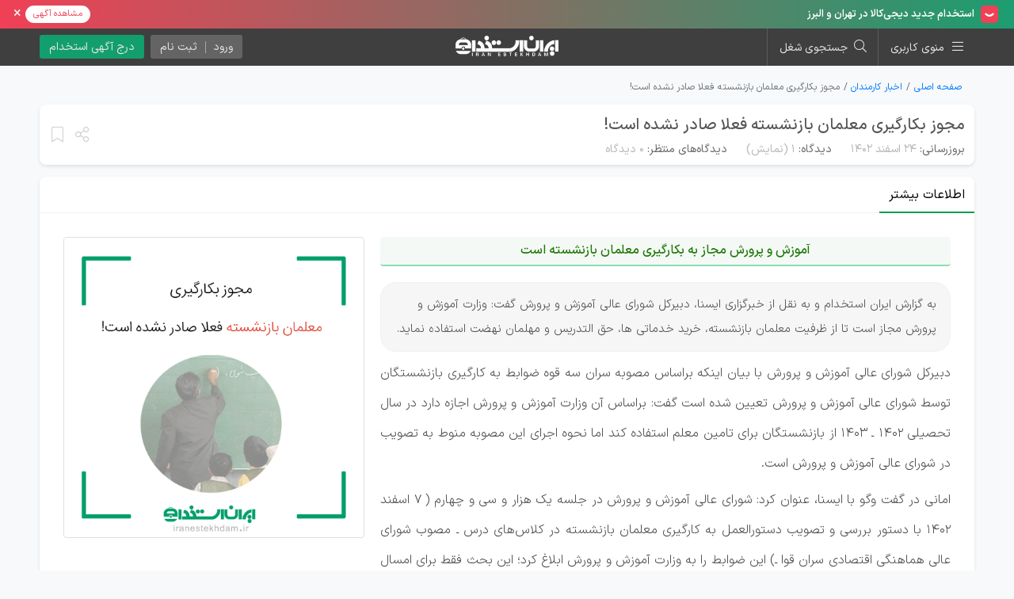

--- FILE ---
content_type: text/html; charset=UTF-8
request_url: https://iranestekhdam.ir/%D9%85%D8%AC%D9%88%D8%B2-%D8%A8%DA%A9%D8%A7%D8%B1%DA%AF%DB%8C%D8%B1%DB%8C-%D9%85%D8%B9%D9%84%D9%85%D8%A7%D9%86-%D8%A8%D8%A7%D8%B2%D9%86%D8%B4%D8%B3%D8%AA%D9%87-%D9%81%D8%B9%D9%84%D8%A7-%D8%B5%D8%A7%D8%AF%D8%B1-%D9%86%D8%B4%D8%AF%D9%87-%D8%A7%D8%B3%D8%AA%21
body_size: 12199
content:
<!DOCTYPE html>
<html lang="fa" dir="rtl">
<head>
    <meta charset="UTF-8">
    <meta name="viewport" content="width=device-width, initial-scale=1.0">
    <meta name="csrf-token" content="DOn0kZufwqyEvxWk7srnmjGGWPdyUmIG3YkUkY9Z">
    <meta http-equiv="X-UA-Compatible" content="ie=edge">
    <title>مجوز بکارگیری معلمان بازنشسته فعلا صادر نشده است! | ایران استخدام</title>
                <link rel="canonical" href="https://iranestekhdam.ir/%D9%85%D8%AC%D9%88%D8%B2-%D8%A8%DA%A9%D8%A7%D8%B1%DA%AF%DB%8C%D8%B1%DB%8C-%D9%85%D8%B9%D9%84%D9%85%D8%A7%D9%86-%D8%A8%D8%A7%D8%B2%D9%86%D8%B4%D8%B3%D8%AA%D9%87-%D9%81%D8%B9%D9%84%D8%A7-%D8%B5%D8%A7%D8%AF%D8%B1-%D9%86%D8%B4%D8%AF%D9%87-%D8%A7%D8%B3%D8%AA%21">
    <meta name="description" content="آموزش و پرورش مجاز به بکارگیری معلمان بازنشسته است دبیرکل شورای عالی آموزش و پرورش با بیان اینکه براساس مصوبه سران سه قوه ضوابط به کارگیری بازنشستگان توسط...">
    <meta property="og:locale" content="fa_IR">
    <meta property="og:type" content="website">
    <meta property="og:title" content="مجوز بکارگیری معلمان بازنشسته فعلا صادر نشده است! | ایران استخدام">
    <meta property="og:description" content="آموزش و پرورش مجاز به بکارگیری معلمان بازنشسته است دبیرکل شورای عالی آموزش و پرورش با بیان اینکه براساس مصوبه سران سه قوه ضوابط به کارگیری بازنشستگان توسط...">
    <meta property="og:url" content="https://iranestekhdam.ir/%D9%85%D8%AC%D9%88%D8%B2-%D8%A8%DA%A9%D8%A7%D8%B1%DA%AF%DB%8C%D8%B1%DB%8C-%D9%85%D8%B9%D9%84%D9%85%D8%A7%D9%86-%D8%A8%D8%A7%D8%B2%D9%86%D8%B4%D8%B3%D8%AA%D9%87-%D9%81%D8%B9%D9%84%D8%A7-%D8%B5%D8%A7%D8%AF%D8%B1-%D9%86%D8%B4%D8%AF%D9%87-%D8%A7%D8%B3%D8%AA%21">
    <meta property="og:site_name" content="ایران استخدام">
            <meta property="og:image" content="https://iranestekhdam.ir/storage/medias/2024-03-14/1710395851_10.png">
        <meta name="twitter:card" content="summary">
    <meta name="twitter:title" content="مجوز بکارگیری معلمان بازنشسته فعلا صادر نشده است! | ایران استخدام">
    <meta name="twitter:description" content="آموزش و پرورش مجاز به بکارگیری معلمان بازنشسته است دبیرکل شورای عالی آموزش و پرورش با بیان اینکه براساس مصوبه سران سه قوه ضوابط به کارگیری بازنشستگان توسط...">
    <meta name="twitter:site" content="@iranestekhdam">
            <meta name="twitter:image" content="https://iranestekhdam.ir/storage/medias/2024-03-14/1710395851_10.png">
        <meta name="theme-color" content="#009f6a">
    <link rel="shortcut icon" href="https://iranestekhdam.ir/main/images/favicon.png">
    
    <link rel="apple-touch-icon" sizes="180x180" href="https://iranestekhdam.ir/main/images/apple-touch-icon.webp">
    <link rel="preload" href="https://iranestekhdam.ir/main/css/all.min.css?v=3.1.18" as="style">
    <link rel="stylesheet" href="https://iranestekhdam.ir/main/css/all.min.css?v=3.1.18">
    <link rel="manifest" href="/manifest.json?v=3.1.18">
        <style>
        body{
            background-color: #f8f9fa;
        }
    </style>
                                        <style>
                    .header-banner-jumper{
                        padding-top: 48px;
                    }
                    @media (min-width: 768px) {
                        .header-banner-jumper{
                            padding-top: 45px;
                        }
                    }
                </style>
                        </head>
<body>
        <div class="container-fluid">

        <div id="dk-top-banner" class="dk-top-banner">

    <a href="https://kar.iranestekhdam.ir/redirect-to?link=digikala"
       class="dk-top-banner__left-link">

<div class="dk-top-banner__logo">
    <svg width="22" height="22" viewBox="0 0 512 512" xmlns="http://www.w3.org/2000/svg">
      <rect width="512" height="512" rx="110" fill="#EF4056"/>
      <path d="M150 250 Q255 350 360 250" stroke="white" stroke-width="55" stroke-linecap="round" fill="none"/>
    </svg>
</div>


      
        <div class="dk-top-banner__title">
            استخدام جدید دیجی‌کالا در تهران و البرز
        </div>

    </a>

    
    <div class="dk-top-banner__right">
        <a href="https://kar.iranestekhdam.ir/redirect-to?link=digikala"
           class="dk-top-banner__btn">
            مشاهده آگهی
        </a>
        <button type="button"
                class="dk-top-banner__close"
                data-dk-banner-close>×</button>
    </div>

</div>




<style>
html, body{
    overflow-x: hidden;
}


#dk-top-banner{
    width: 100vw;
    position: relative;
    left: 50%;
    right: 50%;
    margin-left: -50vw;
    margin-right: -50vw;
    padding: 6px 12px;
    font-family: 'IRANSans';
}


.dk-top-banner{
    background: linear-gradient(90deg, #ef4056, #1c9d70);
    color:#fff;
    display:flex;
    justify-content:space-between;
    align-items:center;
    padding:6px 12px;
    font-size:13px;
    height:36px;
    z-index:9999;
    position:relative;
}


.dk-top-banner__left-link{
    display:flex;
    align-items:center;
    gap:10px;
    text-decoration:none;
    color:inherit;
    flex-shrink:0;
    flex-grow:0;
}


.dk-top-banner__logo{
    padding:3px 8px;
    border-radius:999px;
    font-size:11px;
    white-space:nowrap;
}
.dk-top-banner__logo img{
    height: 22px;
    width: 22px;
    display: block;
    object-fit: cover;
    border-radius: 6px;
}



.dk-top-banner__title{
    font-weight:600;
    font-size:13px;
    overflow:hidden;
    text-overflow:ellipsis;
    white-space:nowrap;
}


.dk-top-banner__right{
    display:flex;
    align-items:center;
    gap:10px;
}

.dk-top-banner__btn{
    background:#fff;
    color:#ef4056;
    padding:3px 10px;
    border-radius:999px;
    text-decoration:none;
    font-size:11px;
    white-space:nowrap;
}

.dk-top-banner__btn:hover{
    opacity:.9;
}

.dk-top-banner__close{
    background:transparent;
    border:none;
    color:#fff;
    font-size:18px;
    line-height:1;
    cursor:pointer;
    padding:0 5px;
}

.dk-top-banner__left-link,
.dk-top-banner__left-link:visited,
.dk-top-banner__left-link:active {
    color: #fff !important;
    text-decoration: none !important;
}


.dk-top-banner__left-link:hover {
    opacity: .85;
    color: #fff !important;
}

/* نسخه موبایل */
@media(max-width:768px){

    .dk-top-banner__logo{
        display:none !important;
    }

    .dk-top-banner__btn{
        display:none !important;
    }
    .dk-top-banner{
        flex-direction: column;
        justify-content: center;
        align-items: center;
        text-align: center;
        padding: 14px 12px 10px;
        height: auto;
        gap: 8px;
        position: relative;
    }

    .dk-top-banner__title{
        font-size: 14px;
        font-weight: 600;
        white-space: normal !important;
        overflow: visible !important;
        text-overflow: unset !important;
        max-width: 100% !important;
        line-height: 1.6;
        text-align: center;
    }
    .dk-top-banner__left-link{
        justify-content: center !important;
        width: 100%;
        gap: 6px;
    }
    .dk-top-banner__right{
        position: absolute;
        top: 6px;
        left: 8px;
        margin: 0;
        padding: 0;
        width: auto;
        display: flex;
        justify-content: flex-start;
    }

    .dk-top-banner__close{
        font-size: 20px;
        padding: 0 6px;
    }


}

</style>

<script>
document.addEventListener("DOMContentLoaded", function () {
    var banner       = document.getElementById("dk-top-banner");
    var topMenuOuter = document.querySelector(".top-menu-outer");
    if (!banner || !topMenuOuter) return;
    var bannerHeight = banner.offsetHeight;
    function updateMenuPosition() {
        var scrollY = window.scrollY || window.pageYOffset;
        if (scrollY < bannerHeight) {
            topMenuOuter.style.top = (bannerHeight - scrollY) + "px";
        } else {
            topMenuOuter.style.top = "0px";
        }
    }
    updateMenuPosition();
    window.addEventListener("scroll", updateMenuPosition);
    var closeBtn = banner.querySelector("[data-dk-banner-close]");
    if (closeBtn) {
        closeBtn.addEventListener("click", function () {
            banner.style.display = "none";
            topMenuOuter.style.top = "0px";
            window.removeEventListener("scroll", updateMenuPosition);
            var d = new Date();
            d.setTime(d.getTime() + (10 * 24 * 60 * 60 * 1000));
            document.cookie = "dk_top_banner_closed=1; expires=" + d.toUTCString() + "; path=/";
        });
    }
});
</script>



<div class="top-progress-container">
    <div class="top-progress-bar" id="topPgBar"></div>
</div>
<header class="header-banner-jumper">
    <div class="row">
        <div class="col-md-12 p-0">
            <div class="top-menu-outer">
                                                <nav class="top-menu">
                    <div class="container">
                        <div class="row">
                            <div class="col-md-12 p-0">
                                <div class="position-relative float-right">
                                    <span class="menu-btn mr-0">
                                        <span class="d-none d-md-inline">منوی کاربری</span>
                                    </span>
                                    <div class="menu">
                                        <ul>
                                            <li>
                                                <a href="https://iranestekhdam.ir"><i class="fal fa-home"></i> خانه</a>
                                            </li>
                                            <li>
                                                <a href="https://iranestekhdam.ir/%D8%AF%D8%B1%D8%AC-%D8%A2%DA%AF%D9%87%DB%8C-%D8%A7%D8%B3%D8%AA%D8%AE%D8%AF%D8%A7%D9%85"><i class="fal fa-briefcase"></i> درج آگهی استخدام</a>
                                            </li>
                                            <li>
                                                <a href="https://iranestekhdam.ir/search"><i class="fal fa-search"></i> جستجوی شغل</a>
                                            </li>
                                            <li>
                                                <a href="https://iranestekhdam.ir/علاقمندی-ها"><i class="fal fa-archive"></i> ذخیره‌ها</a>
                                            </li>
                                            <li>
                                                <a href="https://kar.iranestekhdam.ir/mob"><i class="fab fa-google-play"></i> اپلیکیشن استخدام</a>
                                            </li>
                                            <li>
                                                <a href="https://kar.iranestekhdam.ir/karjoo/login"><i class="fal fa-sign-in"></i> کارجویان</a>
                                            </li>
                                            <li>
                                                <a href="https://kar.iranestekhdam.ir/karfarma/login"><i class="fal fa-sign-in"></i> کارفرمایان</a>
                                            </li>
                                            <li>
                                                <a href="https://dl.iranestekhdam.ir"><i class="fal fa-shopping-bag"></i> فروشگاه فایل استخدامی</a>
                                            </li>
                                            <li>
                                                <a href="https://ketab.iranestekhdam.ir"><i class="fal fa-book-alt"></i> فروشگاه کتاب استخدامی</a>
                                            </li>
                                            <li>
                                                <a href="https://iranestekhdam.ir/tuesdays"><i class="fal fa-calendar"></i> سه‌شنبه‌های کار</a>
                                            </li>
                                            <li>
                                                <a href="https://iranestekhdam.ir/terms"><i class="fal fa-file-certificate"></i> قوانین و مقررات</a>
                                            </li>
                                            <li>
                                                <a href="https://kar.iranestekhdam.ir/info"><i class="fal fa-exclamation-circle"></i> درباره ما</a>
                                            </li>
                                            <li>
                                                <a href="https://kar.iranestekhdam.ir/contact-us"><i class="fal fa-question-circle"></i> تماس با ما</a>
                                            </li>
                                        </ul>
                                    </div>
                                </div>
                                <span class="top-search-btn active"><span class="d-none d-md-inline">جستجوی شغل</span></span>
                                <a href="https://iranestekhdam.ir">
                                    <img src="https://iranestekhdam.ir/main/images/logo-w-234.webp" alt="لوگو ایران استخدام" class="logo">
                                </a>
                                                                    <a href="https://iranestekhdam.ir/درج-آگهی-استخدام" class="sign-btn add d-none d-md-inline">درج آگهی استخدام</a>
                                                                
                                                                    <div class="position-relative float-left sign-in-outer ml-2">
                                        <div class="sign-btn canv">
                                            <ul>
                                                <li>ورود<span class="d-sm-none"> کاربر</span></li>
                                                <li class="d-none d-sm-inline-block">ثبت نام</li>
                                            </ul>
                                        </div>
                                        <div class="menu sign-in">
                                            <ul>
                                                <li class="px-3 pt-3">
                                                    <strong>کارفرمایان</strong>
                                                    <div class="row">
                                                        <div class="col-6 pl-1">
                                                            <a href="https://kar.iranestekhdam.ir/karfarma/register" class="sign-in green"><i class="fal fa-angle-double-left"></i> ثبت نام</a>
                                                        </div>
                                                        <div class="col-6 pr-1">
                                                            <a href="https://kar.iranestekhdam.ir/karfarma/login" class="sign-in"><i class="fal fa-angle-double-left"></i> ورود</a>
                                                        </div>
                                                    </div>
                                                </li>
                                                <li>
                                                    <hr>
                                                </li>
                                                <li class="px-3 pb-3">
                                                    <strong>کارجویان</strong>
                                                    <div class="row">
                                                        <div class="col-6 pl-1">
                                                            <a href="https://kar.iranestekhdam.ir/karjoo/register" class="sign-in green"><i class="fal fa-angle-double-left"></i> ثبت نام</a>
                                                        </div>
                                                        <div class="col-6 pr-1">
                                                            <a href="https://kar.iranestekhdam.ir/karjoo/login" class="sign-in"><i class="fal fa-angle-double-left"></i> ورود</a>
                                                        </div>
                                                    </div>
                                                </li>
                                            </ul>
                                        </div>
                                    </div>
                                                            </div>
                        </div>
                    </div>
                </nav>
            </div>
        </div>
    </div>
</header>
        
        <div class="container p-0">
            <div class="row">
                <div class="col-lg-12">
                    <article>
                        <div class="row">
                            <div class="col-12">
                                                                    <div class="single-top-mobile d-md-none">
                                        <div class="text-center">
                                            <ul class="info">
                                                <li>۱۴۰۲/۱۲/۲۴</li>
                                                <li>1 نظر <span class="goto-comments">«نمایش»</span></li>
                                            </ul>
                                            <button type="button" class="back checkPrevious">
                                                <i class="fal fa-chevron-right"></i>
                                            </button>
                                            <span class="set-bookmark single-mobile" data-id="2846111">
                                                <i class="fal fa-bookmark"></i>
                                            </span>
                                            <span class="post-share single-mobile" data-title="مجوز بکارگیری معلمان بازنشسته فعلا صادر نشده است!" data-link="https://iranestekhdam.ir/%D9%85%D8%AC%D9%88%D8%B2-%D8%A8%DA%A9%D8%A7%D8%B1%DA%AF%DB%8C%D8%B1%DB%8C-%D9%85%D8%B9%D9%84%D9%85%D8%A7%D9%86-%D8%A8%D8%A7%D8%B2%D9%86%D8%B4%D8%B3%D8%AA%D9%87-%D9%81%D8%B9%D9%84%D8%A7-%D8%B5%D8%A7%D8%AF%D8%B1-%D9%86%D8%B4%D8%AF%D9%87-%D8%A7%D8%B3%D8%AA%21">
                                                <i class="far fa-share-alt"></i>
                                            </span>
                                        </div>
                                        <hr>
                                        <h6>مجوز بکارگیری معلمان بازنشسته فعلا صادر نشده است!</h6>
                                    </div>
                                                                            <nav aria-label="breadcrumb">
                                            <ol class="breadcrumb">
                                                <li class="breadcrumb-item"><a href="https://iranestekhdam.ir">صفحه اصلی</a></li>
                                                                                                    <li class="breadcrumb-item"><a href="https://iranestekhdam.ir/category/اخبار-کارمندان">اخبار کارمندان</a></li>
                                                                                                <li class="breadcrumb-item active" aria-current="page">مجوز بکارگیری معلمان بازنشسته فعلا صادر نشده است!</li>
                                            </ol>
                                        </nav>
                                                                                                                <section class="single-top simple d-none d-md-block">
                                            <header>
                                                <h1 class="border-bottom-0 pb-0 mb-0 no-border"><a href="https://iranestekhdam.ir/%D9%85%D8%AC%D9%88%D8%B2-%D8%A8%DA%A9%D8%A7%D8%B1%DA%AF%DB%8C%D8%B1%DB%8C-%D9%85%D8%B9%D9%84%D9%85%D8%A7%D9%86-%D8%A8%D8%A7%D8%B2%D9%86%D8%B4%D8%B3%D8%AA%D9%87-%D9%81%D8%B9%D9%84%D8%A7-%D8%B5%D8%A7%D8%AF%D8%B1-%D9%86%D8%B4%D8%AF%D9%87-%D8%A7%D8%B3%D8%AA%21">مجوز بکارگیری معلمان بازنشسته فعلا صادر نشده است! </a></h1>
                                                <div class="single-top-btm">
                                                    <ul>
                                                        <li><span class="d-none d-md-inline">بروزرسانی:</span> <span><time datetime="2024-03-14T09:27:45+03:30">۲۴ اسفند ۱۴۰۲</time></span></li>
                                                        <li><span>دیدگاه:</span> <span>1 <span class="goto-comments">(نمایش)</span></span></li>
                                                        <li class="d-none d-md-inline"><span>دیدگاه‌های منتظر:</span> <span>۰ دیدگاه</span></li>
                                                                                                                                                                                                                            </ul>
                                                </div>
                                                                                            </header>
                                            <span class="set-bookmark   single-article  d-none d-md-inline" data-id="2846111" title="ذخیره آگهی">
                                                <i class="fal fa-bookmark"></i>
                                            </span>
                                            <span class="post-share   single-article  d-none d-md-inline" data-title="مجوز بکارگیری معلمان بازنشسته فعلا صادر نشده است!" data-link="https://iranestekhdam.ir/%D9%85%D8%AC%D9%88%D8%B2-%D8%A8%DA%A9%D8%A7%D8%B1%DA%AF%DB%8C%D8%B1%DB%8C-%D9%85%D8%B9%D9%84%D9%85%D8%A7%D9%86-%D8%A8%D8%A7%D8%B2%D9%86%D8%B4%D8%B3%D8%AA%D9%87-%D9%81%D8%B9%D9%84%D8%A7-%D8%B5%D8%A7%D8%AF%D8%B1-%D9%86%D8%B4%D8%AF%D9%87-%D8%A7%D8%B3%D8%AA%21" title="اشتراک آگهی">
                                                <i class="far fa-share-alt"></i>
                                            </span>
                                        </section>
                                                                                                </div>
                        </div>
                                                                                                                                                                                <div class="row">
                            <div class="col-12">
                                <section class="single-box main">
                                    <div class="title">
                                                                                                                                    <span class="topic">اطلاعات بیشتر</span>
                                                                                                                                                                    </div>
                                    <div class="content main">
                                        <div class="overlay single"></div>
                                        <div id="main-content">

                                                                                            <img class="img-thumbnail newsLogo" src="https://iranestekhdam.ir/storage/medias/2024-03-14/1710395851_10.png">
                                                                                        
                                            <h2 style="text-align: center; font-size: 12pt;"><span style="font-size: 12pt;">آموزش و پرورش مجاز به بکارگیری معلمان بازنشسته است</span></h2>
<p><div class="summary-box">به گزارش ایران استخدام و به نقل از خبرگزاری ایسنا، دبیرکل شورای عالی آموزش و پرورش گفت: وزارت آموزش و پرورش مجاز است تا از ظرفیت معلمان بازنشسته، خرید خدماتی ها، حق التدریس و مهلمان نهضت استفاده نماید.</div></p>
<p>دبیرکل شورای عالی آموزش و پرورش با بیان اینکه براساس مصوبه سران سه قوه ضوابط به کارگیری بازنشستگان توسط شورای عالی آموزش و پرورش تعیین شده است گفت: براساس آن وزارت آموزش و پرورش اجازه دارد در سال تحصیلی ۱۴۰۲ ـ ۱۴۰۳ از بازنشستگان برای تامین معلم استفاده کند اما نحوه اجرای این مصوبه منوط به تصویب در شورای عالی آموزش و پرورش است.</p>
<p>امانی در گفت وگو با ایسنا، عنوان کرد: شورای عالی آموزش و پرورش در جلسه یک هزار و سی و چهارم ( ۷ اسفند ۱۴۰۲ با دستور بررسی و تصویب دستورالعمل به کارگیری معلمان بازنشسته در کلاس‌های درس ـ مصوب شورای عالی هماهنگی اقتصادی سران قوا ـ) این ضوابط را به وزارت آموزش و پرورش ابلاغ کرد؛ این بحث فقط برای امسال بوده و برای سال آینده چنین مجوزی صادر نشده است.</p>
<p>دبیرکل شورای عالی آموزش و پرورش با اشاره به اینکه در شورای عالی آموزش و پرورش صرفا بر ضوابط به کارگیری معلمان ورود می شود عنوان کرد: در برنامه ریزی نیروی انسانی که چه تعداد بازنشسته به کار گرفته شود و براساس کدام مجوزها باشد، امری از جنس مدیریتی اجرایی سیستم است که نهادهای مربوط به آن تصمیصم گیری را انجام می دهند.</p>
<p>به گزارش ایسنا، نمایندگان مجلس شورای اسلامی در جریان بررسی لایحه بودجه سال ۱۴۰۳ کل کشور به وزارت آموزش و پرورش اجازه دادند تا در صورت نیاز، نسبت به بکارگیری معلمان بازنشسته و افراد دارای سابقه خرید خدمتی و حق‌التدریسی در وزارت آموزش و پرورش و آموزش‌یاران و آموزش دهندگان نهضت سوادآموزی، مدرسین طرح امین و معلمان قرآنی، به صورت حق التدریسی اقدام کند.</p>
<p>نمایندگان در جریان رسیدگی به گزارش کمیسیون تلفیق درباره لایحه بودجه سال ۱۴۰۳ در بخش هزینه‌ای، با تصویب بند خ تبصره ۱۵ این لایحه به شرح زیر موافقت کردند:</p>
<p>خ- <span class="highlighted-text">وزارت آموزش و پرورش در صورت نیاز، مجاز است نسبت به بکارگیری معلمان بازنشسته (تا ۲۴ ساعت در هفته) و افراد دارای سابقه خرید خدمتی و حق‌التدریسی در وزارت آموزش و پرورش و آموزشیاران و آموزش دهندگان نهضت سوادآموزی، مدرسین طرح امین و معلمان قرآنی، به صورت حق التدریسی اقدام کند.</span></p>
<p><span style="font-family: 'Font Awesome 5 Pro'; color: #3598db;"><span class="fa-fw select-all fas"></span></span> <a href="https://iranestekhdam.ir/%D8%A2%D8%AE%D8%B1%DB%8C%D9%86-%D8%A7%D8%AE%D8%A8%D8%A7%D8%B1-%D9%85%D8%B9%D9%84%D9%85%D8%A7%D9%86-%D9%88-%D9%81%D8%B1%D9%87%D9%86%DA%AF%DB%8C%D8%A7%D9%86-%D8%AF%D8%B1-%D8%B3%D8%A7%D9%84-95" target="_blank" rel="follow noopener">مشاهده صفحه جامع آخرین اخبار معلمان و فرهنگیان</a></p>
<p><span style="font-family: 'Font Awesome 5 Pro'; color: #3598db;"><span class="fa-fw select-all fas"></span></span> <a href="https://iranestekhdam.ir/%D8%A7%D8%B3%D8%AA%D8%AE%D8%AF%D8%A7%D9%85-%D9%85%D8%B1%D8%A8%DB%8C%D8%A7%D9%86-%D8%AD%D9%82-%D8%A7%D9%84%D8%AA%D8%AF%D8%B1%DB%8C%D8%B3" target="_blank" rel="follow noopener">مشاهده صفحه جامع استخدام مربیان حق التدریس</a></p>

                                            

                                                                                            <span class="btm-source">منبع: خبرگزاری ایسنا</span>
                                            
                                            
                                            
                                            
                                                                                    </div>
                                    </div>
                                </section>
                            </div>
                        </div>

                                                                                    <div class="row">
                                    <div class="col-12">
                                        <div class="single-contacts-box mt-0">
                                            <a href="https://iranestekhdam.ir/%d8%b2%d9%85%d8%a7%d9%86-%d8%a7%d8%b3%d8%aa%d8%ae%d8%af%d8%a7%d9%85-%d8%a2%d9%85%d9%88%d8%b2%d8%b4-%d9%88-%d9%be%d8%b1%d9%88%d8%b1%d8%b4" target="_blank">
                                                <div class="mthr-box mt-3">
                                                                                                            <img src="https://iranestekhdam.ir/storage/medias/2025-05-06/1746520319_استخدام-آموزش-و-پرورش.webp" alt="استخدام آموزش و پرورش" loading="lazy">
                                                                                                        <div class="content ">
                                                        <div>
                                                                                                                            <h6><strong class="d-none d-md-inline">استخدام</strong> آموزش و پرورش</h6>
                                                                <p class="d-none d-md-block">در صورتی که تمایل به مشاهده همه آگهی‌های استخدام (آموزش و پرورش) دارید، می‌توانید با ورود به صفحه اختصاصی (آموزش و پرورش) دیگر آگهی‌ها و فرصت‌های شغلی مربوطه را مشاهده نمایید.</p>
                                                                <p class="l-link d-md-none">مشاهده آگهی‌های استخدام <i class="far fa-chevron-left"></i></p>
                                                                                                                    </div>
                                                    </div>
                                                    <div class="text-center d-none d-md-block">
                                                                                                                    <span>مشاهده تمام آگهی‌ها</span>
                                                                                                            </div>
                                                </div>
                                            </a>
                                        </div>
                                    </div>
                                </div>
                                                            <div class="row">
                                    <div class="col-12">
                                        <div class="single-contacts-box mt-0">
                                            <a href="https://iranestekhdam.ir/%D8%AC%D8%B0%D8%A8-%D9%86%DB%8C%D8%B1%D9%88%DB%8C-%D8%AE%D8%B1%DB%8C%D8%AF-%D8%AE%D8%AF%D9%85%D8%A7%D8%AA-%D8%A2%D9%85%D9%88%D8%B2%D8%B4%DB%8C-%D8%AF%D8%B1-%D8%A2%D9%85%D9%88%D8%B2%D8%B4-%D9%88-%D9%BE%D8%B1%D9%88%D8%B1%D8%B4-%D8%AE%D8%B1%D8%A7%D8%B3%D8%A7%D9%86-%D8%B1%D8%B6%D9%88%DB%8C" target="_blank">
                                                <div class="mthr-box mt-3">
                                                                                                            <img src="https://iranestekhdam.ir/storage/medias/2025-05-08/1746696351_تبدیل-وضعیت-نیروهای-خرید-خدمات-آموزش-و-پرورش.webp" alt="تبدیل وضعیت نیروهای خرید خدمات آموزشی | معلمان غیر رسمی" loading="lazy">
                                                                                                        <div class="content ">
                                                        <div>
                                                                                                                            <h6>تبدیل وضعیت نیروهای خرید خدمات آموزشی | معلمان غیر رسمی</h6>
                                                                <p class="d-none d-md-block">در صورتی که تمایل به مشاهده همه اخبار و اطلاعیه‌های (تبدیل وضعیت نیروهای خرید خدمات آموزشی | معلمان غیر رسمی) دارید، می‌توانید با ورود به صفحه اختصاصی (تبدیل وضعیت نیروهای خرید خدمات آموزشی | معلمان غیر رسمی) دیگر اخبار و اعلانات مربوطه را مشاهده نمایید.</p>
                                                                <p class="l-link d-md-none">مشاهده تمام اخبار <i class="far fa-chevron-left"></i></p>
                                                                                                                    </div>
                                                    </div>
                                                    <div class="text-center d-none d-md-block">
                                                                                                                    <span>مشاهده تمام اخبار</span>
                                                                                                            </div>
                                                </div>
                                            </a>
                                        </div>
                                    </div>
                                </div>
                                                            <div class="row">
                                    <div class="col-12">
                                        <div class="single-contacts-box mt-0">
                                            <a href="https://iranestekhdam.ir/%d8%a7%d8%b3%d8%aa%d8%ae%d8%af%d8%a7%d9%85-%d9%85%d8%b1%d8%a8%db%8c%d8%a7%d9%86-%d8%ad%d9%82-%d8%a7%d9%84%d8%aa%d8%af%d8%b1%db%8c%d8%b3" target="_blank">
                                                <div class="mthr-box mt-3">
                                                                                                            <img src="https://iranestekhdam.ir/storage/medias/2025-08-06/1754474921_استخدام-معلمان-حق-التدریس.webp" alt="استخدام معلمان حق التدریس" loading="lazy">
                                                                                                        <div class="content ">
                                                        <div>
                                                                                                                            <h6>معلمان حق التدریس</h6>
                                                                <p class="d-none d-md-block">در صورتی که تمایل به مشاهده همه اخبار و اطلاعیه‌های (معلمان حق التدریس) دارید، می‌توانید با ورود به صفحه اختصاصی (معلمان حق التدریس) دیگر اخبار و اعلانات مربوطه را مشاهده نمایید.</p>
                                                                <p class="l-link d-md-none">مشاهده تمام اخبار <i class="far fa-chevron-left"></i></p>
                                                                                                                    </div>
                                                    </div>
                                                    <div class="text-center d-none d-md-block">
                                                                                                                    <span>مشاهده تمام اخبار</span>
                                                                                                            </div>
                                                </div>
                                            </a>
                                        </div>
                                    </div>
                                </div>
                                                            <div class="row">
                                    <div class="col-12">
                                        <div class="single-contacts-box mt-0">
                                            <a href="https://iranestekhdam.ir/%d8%a7%d8%b3%d8%aa%d8%ae%d8%af%d8%a7%d9%85-%d8%a2%d9%85%d9%88%d8%b2%d8%b4%db%8c%d8%a7%d8%b1%d8%a7%d9%86-%d9%86%d9%87%d8%b6%d8%aa-%d8%b3%d9%88%d8%a7%d8%af%d8%a2%d9%85%d9%88%d8%b2%db%8c" target="_blank">
                                                <div class="mthr-box mt-3">
                                                                                                            <img src="https://iranestekhdam.ir/storage/medias/2025-05-22/1747903932_نهضت-سوادآموزی.webp" alt="اخبار استخدام آموزشیاران و آموزش دهندگان نهضت سوادآموزی" loading="lazy">
                                                                                                        <div class="content ">
                                                        <div>
                                                                                                                            <h6>اخبار آموزشیاران و آموزش دهندگان نهضت سوادآموزی</h6>
                                                                <p class="d-none d-md-block">در صورتی که تمایل به مشاهده همه اخبار و اطلاعیه‌های (اخبار آموزشیاران و آموزش دهندگان نهضت سوادآموزی) دارید، می‌توانید با ورود به صفحه اختصاصی (اخبار آموزشیاران و آموزش دهندگان نهضت سوادآموزی) دیگر اخبار و اعلانات مربوطه را مشاهده نمایید.</p>
                                                                <p class="l-link d-md-none">مشاهده تمام اخبار <i class="far fa-chevron-left"></i></p>
                                                                                                                    </div>
                                                    </div>
                                                    <div class="text-center d-none d-md-block">
                                                                                                                    <span>مشاهده تمام اخبار</span>
                                                                                                            </div>
                                                </div>
                                            </a>
                                        </div>
                                    </div>
                                </div>
                                                    
                        
                        <div class="row">
                            <div class="col-sm-12">
                                <div class="container p-0">
                                    <div class="row">
                                        <div class="col-12 col-md-6 pl-md-1">
                                            <a href="https://kar.iranestekhdam.ir/karjoo/placement" rel="noopener" target="_blank">
                                                <div class="karjoo-box">
                                                    <p>در کاریابی مجازی ایران استخدام به رایگان عضو شوید...</p>
                                                    <p class="desc">جـهت ساخت رزومه کاری رایگان <span>کلیک کنید <i class="fa fa-mouse-pointer"></i></span></p>
                                                    <ul class="d-none d-md-block">
                                                        <li><span>&#10004;</span> مشاهده رزومه شما توسط کارفرمایان معتبر</li>
                                                        <li><span>&#10004;</span> امکان تماس کارفرمایان با شما</li>
                                                        <li><span>&#10004;</span> کاملا رایگان</li>
                                                    </ul>
                                                </div>
                                            </a>
                                        </div>
                                        <div class="col-12 col-md-6 pr-md-1">
                                            <a href="https://kar.iranestekhdam.ir/applications" rel="noopener" target="_blank">
                                                <div class="karfarma-box">
                                                    <p>دریافت آگهی ها از طریق نرم افزار موبایل و کامپیوتر...</p>
                                                    <p class="desc">جهت دانلود نرم افزار و اپلیکیشن <span>کلیک کنید <i class="fa fa-mouse-pointer"></i></span></p>
                                                    <ul class="d-none d-md-block">
                                                        <li><span>&#10004;</span> امکان دریافت آگهی ها بر اساس استان و رشته شغلی</li>
                                                        <li><span>&#10004;</span> قابلیت نصب بر روی موبایل و کامپیوتر</li>
                                                        <li><span>&#10004;</span> کاملاً رایگان</li>
                                                    </ul>
                                                </div>
                                            </a>
                                        </div>
                                    </div>
                                </div>
                            </div>
                        </div>
                                                    <div class="row">
                                <div class="col-sm">
                                    <div class="container p-0">
                                        <div class="row">
                                            <div class="col-sm">
                                                <div class="comments-box">
                                                    <div id="comments-overlay" class="overlay"></div>
                                                    <ul class="nav nav-tabs" id="myTab" role="tablist">
                                                        <li class="nav-item">
                                                            <a class="nav-link active" id="comments-tab" data-toggle="tab" href="#comments" role="tab" aria-controls="comments" aria-selected="true">دیدگاه‌ها</a>
                                                        </li>
                                                        <li class="nav-item">
                                                            <a class="nav-link" id="answers-tab" data-toggle="tab" href="#answers" role="tab" aria-controls="answers" aria-selected="false">آخرین پاسخ‌ها</a>
                                                        </li>
                                                        <li class="nav-item">
                                                            <a class="nav-link" id="search-tab" data-toggle="tab" href="#search" role="tab" aria-controls="search" aria-selected="false">جستجوی دیدگاه</a>
                                                        </li>
                                                        <li class="nav-item">
                                                            <a class="nav-link" id="chosen-tab" data-toggle="tab" href="#chosen" role="tab" aria-controls="chosen" aria-selected="false">برگزیده‌ها</a>
                                                        </li>
                                                    </ul>
                                                    <div class="tab-content" id="myTabContent">
                                                        <div class="tab-pane fade show active" id="comments" role="tabpanel" aria-labelledby="comments-tab">
                                                            <p class="top"><i class="far fa-comments"></i> اگر دیدگاهی درباره این آگهی دارید میتوانید از طریق فرم زیر دیدگاه خود را در سایت درج کنید.</p>
                                            
                                                            <p class="alert alert-danger alert-bar" role="alert"></p>
                                            
                                                            <form class="comment-form main" data-parent="0">
                                                                <input type="hidden" name="_token" value="DOn0kZufwqyEvxWk7srnmjGGWPdyUmIG3YkUkY9Z" autocomplete="off">                                                                <div id="my_name_H1nnzKCFcKmcN0So_wrap"  style="display: none" aria-hidden="true">
        <input id="my_name_H1nnzKCFcKmcN0So"
               name="my_name_H1nnzKCFcKmcN0So"
               type="text"
               value=""
                              autocomplete="nope"
               tabindex="-1">
        <input name="valid_from"
               type="text"
               value="[base64]"
                              autocomplete="off"
               tabindex="-1">
    </div>

                                                                                                                                    <div class="row mb-2">
                                                                        <div class="col-12 col-md-6 pl-md-1">
                                                                            <input type="text" name="comment_name" class="comment-name" placeholder="نام" >
                                                                        </div>
                                                                        <div class="col-12 col-md-6 pr-md-1 pt-2 pt-md-0">
                                                                            <input type="text" name="comment_email" class="comment-email" placeholder="پست الکترونیک">
                                                                        </div>
                                                                    </div>
                                                                                                                                
                                                                <div class="comment-content-outer">
                                                                    <textarea name="comment_content" class="comment-content" placeholder="متن دیدگاه خود را وارد کنید..."></textarea>
                                                                </div>
                                            
                                                                <div class="comment-rules-box">
                                                                    <ul>
                                                                        <li>امکان تأیید نظرات سیاسی وجود ندارد.</li>
                                                                        <li>امکان تایید نظراتی که حاوی اخبار غیر قابل تأیید از طریق خبرگزاری های معتبر می باشند، وجود ندارد.</li>
                                                                        <li>امکان تأیید نظراتی که حاوی اطلاعات تماس شخصی افراد و یا ID شبکه های مجازی ارتباطی می باشند وجود ندارد.</li>
                                                                        <li>امکان تأیید نظرات کاربرانی که به هر طریقی قصد مأیوس کردن سایرین را دارند وجود ندارد.</li>
                                                                        <li>هرگونه تحریک، تحقیر و کنایه به سایر افراد (مسئول و غیر مسئول) غیر مجاز می باشد.</li>
                                                                        <li>امکان هماهنگی برای هرگونه ملاقات حضوری چه به صورت دسته جمعی و چه فردی توسط کاربران سایت وجود ندارد.</li>
                                                                    </ul>
                                                                </div>
                                            
                                                                <div class="md-checkbox">
                                                                    <input id="ate" type="checkbox" name="send_answer_to_mail">
                                                                    <label for="ate">فرستادن پاسخ به ایمیل</label>
                                                                </div>
                                                                <div class="md-checkbox">
                                                                    <input id="vte" type="checkbox" name="send_verify">
                                                                    <label for="vte">ارسال ایمیل تایید</label>
                                                                </div>
                                            
                                                                <div class="button-out">
                                                                    <div class="overlay">
                                                                        <div class="spinner-grow text-light spinner-grow-sm" role="status"></div>
                                                                    </div>
                                                                    <button type="submit" id="commentlist" class="submit-comment">
                                                                        ارسال دیدگاه
                                                                    </button>
                                                                </div>
                                                            </form>
                                            
                                                            <hr class="comment-form-gap">
                                            
                                                            <div class="main-comments-placeholder">
                                                                <div class="overlay"></div>
                                                            </div>
                                                        </div>
                                                        <div class="tab-pane fade" id="answers" role="tabpanel" aria-labelledby="answers-tab">
                                                            <div class="last-answers-placeholder">
                                                                
                                                            </div>
                                                        </div>
                                                        <div class="tab-pane fade" id="search" role="tabpanel" aria-labelledby="search-tab">
                                                            <div class="comments-search">
                                                                <div class="row">
                                                                    <div class="col-sm-5 pl-sm-1">
                                                                        <input type="text" id="search-input" placeholder="نام کاربری">
                                                                    </div>
                                                                    <div class="col-sm-5 px-sm-1 mt-2 mt-sm-0">
                                                                        <select id="search-type">
                                                                            <option value="1">نام کاربری</option>
                                                                            <option value="2">هشتگ</option>
                                                                            <option value="3">کلمه کلیدی</option>
                                                                            
                                                                            <option value="5">دیدگاه‌های من</option>
                                                                            <option value="6">دیدگاه‌های ذخیره شده</option>
                                                                        </select>
                                                                    </div>
                                                                    <div class="col-sm-2 pr-sm-1 mt-2 mt-sm-0">
                                                                        <input type="submit" id="search-btn" value="جستجو">
                                                                    </div>
                                                                </div>
                                                                
                                                            </div>
                                            
                                                            <div class="search-comments-placeholder">
                                                                                                                            </div>
                                                        </div>
                                                        <div class="tab-pane fade" id="chosen" role="tabpanel" aria-labelledby="chosen-tab">
                                                            <div class="chosen-comments-placeholder">
                                                                
                                                            </div>
                                                        </div>
                                                    </div>
                                                </div>
                                            </div>
                                        </div>
                                    </div>
                                </div>
                            </div>
                                            </article>
                    <span id="permalink" class="d-none">https://iranestekhdam.ir/?p=2846111</span>
                </div>
            </div>
        </div>

        <div class="row hide-in-app">
    <div class="col-lg-12 p-0">
        <footer class="">
            <span class="goto-top"><i class="fa fa-angle-up"></i> ابتدای صفحه</span>
            <div class="container">
                <div class="row">
                    <div class="col-xl-4">
                        <span class="title">مختصری درباره ایران استخدام</span>
                        <p>سایت ایران استخدام در تاریخ ۱۳۹۱/۱/۱۰ راه اندازی شد و با تلاش گروهی و روزانه مدیران و نویسندگان خود در جهت تبدیل شدن به مرجع بروز آگهی های استخدامی گام برداشت. سعی همیشگی همکاران ما ارائه مطلوب و با کیفیت آگهی های استخدامی خدمت بازدیدکنندگان محترم این سایت بوده است. ایران استخدام به صورت مستقل و خصوصی اداره می شود و وابسته به هیچ نهاد و یا سازمان دولتی نمی باشد، این سایت تنها منتشر کننده ی آگهی های استخدامی بوده و بنابراین لازم است که بازدید کنندگان محترم سایت خود نسبت به صحت و سقم اخبار منتشر شده در آن هوشیار باشند.</p>
                    </div>
                    <div class="col-sm-6 col-xl-4">
                        <span class="title">نماد اعتماد الکترونیکی</span>
                        <div class="namad-box">
                            <a href="https://trustseal.enamad.ir/?id=134680&amp;Code=1PCPQiQRmmtGG16ocTuo" target="_blank" rel="noopener">
                                <img src="https://iranestekhdam.ir/main/images/enamad.webp" loading="lazy" width="125" height="136" alt="ای نماد">
                            </a>
                            <img referrerpolicy='origin' id = 'rgvjjxlzjzpefukznbqejzpe' style = 'cursor:pointer' onclick = 'window.open("https://logo.samandehi.ir/Verify.aspx?id=317627&p=xlaorfthjyoegvkauiwkjyoe", "Popup","toolbar=no, scrollbars=no, location=no, statusbar=no, menubar=no, resizable=0, width=450, height=630, top=30")' alt = 'logo-samandehi' loading="lazy" src = 'https://iranestekhdam.ir/main/images/samandehi.webp' />
                        </div>
                    </div>
                    <div class="col-sm-6 col-xl-4">
                        <span class="title">ما را دنبال کنید</span>
                        <ul class="apps">
                            <li><a href="http://kar.iranestekhdam.ir/mob" rel="noopener" target="_blank"><i class="fab fa-google-play"></i> دریافت آگهی های استخدام از طریق اپلیکیشن</a></li>
                            <li><a href="tg://join?invite=AAAAADutJ1IkHhp2x0xudg" rel="noopener" target="_blank"><i class="fab fa-telegram"></i> دریافت آگهی های استخدام از طریق تلگرام</a></li>
                            <li><a href="https://instagram.com/iranestekhdam.ir" rel="noopener" target="_blank"><i class="fab fa-instagram"></i> دریافت آگهی های استخدام از طریق اینستاگرام</a></li>
                        </ul>
                        <ul class="info">
                            <li><i class="far fa-phone-square"></i> تلفن تماس : <span class="left-det">۰۲۱-۹۱۳۰۰۰۱۳</span></li>
                            <li><i class="far fa-envelope-square"></i> رایانامه : <span class="left-det tahoma">info@iranestekhdam.ir</span></li>
                        </ul>
                    </div>
                </div>
            </div>
        </footer>
    </div>
</div>
        <div class="row hide-in-app">
    <div class="col-sm-12 p-0">
        <nav class="copyright">
            <div class="container">
                <div class="row">
                    <div class="col-sm-12">
                        <a href="https://iranestekhdam.ir"><img src="https://iranestekhdam.ir/main/images/logo-w.png" loading="lazy" alt="لوگو ایران استخدام"></a>
                        <ul class="news d-none d-lg-block">
                            <li><a href="https://iranestekhdam.ir/category/استخدام%E2%80%8Cهای-دولتی-و-سازمانی">استخدام دولتی</a></li>
                            <li><a href="https://iranestekhdam.ir/category/استخدام-بانک-ها">استخدام بانک‌ها</a></li>
                            <li><a href="https://iranestekhdam.ir/استخدام-های-جدید">استخدام جدید</a></li>
                            <li><a href="https://iranestekhdam.ir/category/agahi-estekhdam/estekhdam-ostani/estekhdam-tehran">استخدام تهران</a></li>
                            <li><a href="https://iranestekhdam.ir/استانها">استخدام استان‌ها</a></li>
                            <li><a href="https://iranestekhdam.ir/آموزش-نوشتن-رزومه" rel="noopener">رزومه ساز</a></li>
                            <li><a href="https://kar.iranestekhdam.ir/karjoo/exams" rel="noopener">آزمون آنلاین</a></li>
                            <li><a href="https://iranestekhdam.ir/companies/top" rel="noopener">شرکت‌های معتبر</a></li>
                        </ul>
                        <div class="row d-flex d-lg-none">
                            <div class="col-6">
                                <a href="https://iranestekhdam.ir/category/استخدام%E2%80%8Cهای-دولتی-و-سازمانی" class="footer-sm-link">استخدام دولتی</a>
                            </div>
                            <div class="col-6">
                                <a href="https://iranestekhdam.ir/category/استخدام-بانک-ها" class="footer-sm-link">استخدام بانک‌ها</a>
                            </div>
                            <div class="col-6">
                                <a href="https://iranestekhdam.ir/category/agahi-estekhdam/estekhdam-ostani/estekhdam-tehran" class="footer-sm-link">استخدام تهران</a>
                            </div>
                            <div class="col-6">
                                <a href="https://iranestekhdam.ir/استانها" class="footer-sm-link">استخدام استان‌ها</a>
                            </div>
                            <div class="col-6">
                                <a href="https://iranestekhdam.ir/آموزش-نوشتن-رزومه" rel="noopener" class="footer-sm-link">رزومه ساز</a>
                            </div>
                            <div class="col-6">
                                <a href="https://kar.iranestekhdam.ir/karjoo/exams" rel="noopener" class="footer-sm-link">آزمون آنلاین</a>
                            </div>
                            <div class="col-6">
                                <a href="https://iranestekhdam.ir/استخدام-های-جدید" class="footer-sm-link">استخدام جدید</a>
                            </div>
                            <div class="col-6">
                                <a href="https://iranestekhdam.ir/companies/top" rel="noopener" class="footer-sm-link">شرکت‌های معتبر</a>
                            </div>
                        </div>
                        <p>تمامی حقوق این سایت برای آلتین سیستم محفوظ است و هر گونه سوءاستفاده از آن پیگرد قانونی دارد.</p>
                    </div>
                </div>
            </div>
        </nav>
    </div>
</div>    </div>

            <div class="modal fade main-modal" id="comment_report_Modal" tabindex="-1" role="dialog" aria-hidden="true">
            <div class="modal-dialog modal-dialog-centered" role="document">
                <div class="modal-content">
                    <div class="modal-header">
                        <h6 class="modal-title">ذخیره دیدگاه</h6>
                        <button type="button" class="close p-0 m-0" data-dismiss="modal" aria-label="Close" title="بستن">
                            <span aria-hidden="true">&times;</span>
                        </button>
                    </div>
                    <div class="modal-body text-center">
                        <div class="cm-modal-email-outer">
                            <div class="overlay"></div>
                            <p>جهت ذخیره این دیدگاه لطفاً ابتدا ایمیل خود را وارد کنید و سپس بر روی دکمه "ذخیره" کلیک نمایید.</p>
                            <input type="text" id="cm-modal-email" placeholder="ایمیل شما...">
                            <span id="cm-modal-email-save" class="save">ذخیره</span>
                            <span id="cm-modal-code"></span>
                        </div>
                        <div class="cm-modal-saved-outer">
                            <div class="success-checkmark">
                                <div class="check-icon cm" style="display: block;">
                                <span class="icon-line line-tip"></span>
                                <span class="icon-line line-long"></span>
                                <div class="icon-circle"></div>
                                <div class="icon-fix"></div>
                                </div>
                                <strong class="cm-modal-saved-alert">ذخیره شد!</strong>
                            </div>
                        </div>
                    </div>
                </div>
            </div>
        </div>
    
    <div id="back-overlay">
        <i class="far fa-times"></i>
    </div>

            <span class="goto-comments floating d-lg-none">
            <i class="far fa-comments fa-lg pl-1"></i> نظرات کاربران
            <span class="badge bg-success">1</span>
        </span>
    
    <script src="https://iranestekhdam.ir/main/js/jquery.min.js?v=3.1.18"></script>
    <script src="https://iranestekhdam.ir/main/js/all.min.js?v=3.1.18" defer></script>

    <div class="bottom-menu d-md-none">
        <div class="row">
            <div class="col-3 pl-0">
                <a href="https://iranestekhdam.ir" class="item ">
                    <i class="fa fa-briefcase"></i>
                    <span>خانه</span>
                </a>
            </div>
            <div class="col-3 px-0">
                <a href="https://iranestekhdam.ir/علاقمندی-ها" class="item ">
                    <i class="fa fa-archive"></i>
                    <span>علاقه‌مندی‌ها</span>
                </a>
            </div>
            <div class="col-3 px-0">
                <a href="https://iranestekhdam.ir/search" class="item ">
                    <i class="fa fa-search"></i>
                    <span>جستجو</span>
                </a>
            </div>
            <div class="col-3 pr-0">
                <a href="https://kar.iranestekhdam.ir/index" class="item">
                    <i class="fa fa-sign-in"></i>
                    <span>ورود/ثبت‌نام</span>
                </a>
            </div>
        </div>
    </div>

        <script>
        window.current_url = "https://iranestekhdam.ir/%D9%85%D8%AC%D9%88%D8%B2-%D8%A8%DA%A9%D8%A7%D8%B1%DA%AF%DB%8C%D8%B1%DB%8C-%D9%85%D8%B9%D9%84%D9%85%D8%A7%D9%86-%D8%A8%D8%A7%D8%B2%D9%86%D8%B4%D8%B3%D8%AA%D9%87-%D9%81%D8%B9%D9%84%D8%A7-%D8%B5%D8%A7%D8%AF%D8%B1-%D9%86%D8%B4%D8%AF%D9%87-%D8%A7%D8%B3%D8%AA%21";
        window.sign_user = "guest";
        window.single_post_id = "2846111";
        window.single_post_slug = "%D9%85%D8%AC%D9%88%D8%B2-%D8%A8%DA%A9%D8%A7%D8%B1%DA%AF%DB%8C%D8%B1%DB%8C-%D9%85%D8%B9%D9%84%D9%85%D8%A7%D9%86-%D8%A8%D8%A7%D8%B2%D9%86%D8%B4%D8%B3%D8%AA%D9%87-%D9%81%D8%B9%D9%84%D8%A7-%D8%B5%D8%A7%D8%AF%D8%B1-%D9%86%D8%B4%D8%AF%D9%87-%D8%A7%D8%B3%D8%AA%21";

        $(function() {

            //comments load
            var loaded_cms = 0;
            $(window).scroll(function() {
                load_comments();
            });
            load_comments();

            function load_comments(){$(window).scrollTop()>=$(".comments-box").offset().top-window.innerHeight&&0==loaded_cms&&(loaded_cms=1,$.ajax({url:"/"+single_post_slug+"/get-comments",success:function(e){$(".main-comments-placeholder").html(e),$(".comment-name").val("undefined"!==localStorage.getItem("comment_name")?localStorage.getItem("comment_name"):""),$(".comment-email").val("undefined"!==localStorage.getItem("comment_email")?localStorage.getItem("comment_email"):""),$('input[name="send_answer_to_mail"]').prop("checked",JSON.parse(localStorage.getItem("send_answer_to_mail"))),$('input[name="send_verify"]').prop("checked",JSON.parse(localStorage.getItem("send_verify")))}}))}

            $('table').each(function(i, v){

                if(!$(this).parent().hasClass('table-responsive')){

                    $(this).wrap('<div class="table-responsive"></div>');
                }
            });

            $('.table-responsive').after('<div class="alert alert-warning small drag-right d-block d-sm-none">در صورت مشاهده ناقص، به راست بکشید</div>');

            
            new ClipboardJS('.copy');

            var link_cm_clipboard = new ClipboardJS('.copy-comment-link');

            link_cm_clipboard.on('success', function(e) {

                $(e.trigger).html('<i class="far fa-link"></i> کپی شد').addClass('text-success');
                setTimeout(function(){ $(e.trigger).html('<i class="far fa-link"></i> کپی لینک').removeClass('text-success'); }, 2000);
            });

            var link_ps_clipboard = new ClipboardJS('#copy-post-link');

            link_ps_clipboard.on('success', function(e) {

                $('#copy-post-link-target').addClass('copied');
                $('#copy-post-link-target').parent().prev().text('لینک آگهی کپی شد');

                setTimeout(function(){
                    $('#copy-post-link-target').removeClass('copied');
                    $('#copy-post-link-target').parent().prev().text('لینک آگهی');
                }, 2000);
            });
        });
    </script>

    
    <script type="application/ld+json">
        {"@context":"https://schema.org/","@type":"BreadcrumbList","itemListElement":[{"@type":"ListItem","position":1,"name":"صفحه اصلی","item":"https://iranestekhdam.ir"},{"@type":"ListItem","position":2,"name":"اخبار کارمندان","item":"https://iranestekhdam.ir/category/اخبار-کارمندان"},{"@type":"ListItem","position":3,"name":"مجوز بکارگیری معلمان بازنشسته فعلا صادر نشده است!","item":"https://iranestekhdam.ir/%D9%85%D8%AC%D9%88%D8%B2-%D8%A8%DA%A9%D8%A7%D8%B1%DA%AF%DB%8C%D8%B1%DB%8C-%D9%85%D8%B9%D9%84%D9%85%D8%A7%D9%86-%D8%A8%D8%A7%D8%B2%D9%86%D8%B4%D8%B3%D8%AA%D9%87-%D9%81%D8%B9%D9%84%D8%A7-%D8%B5%D8%A7%D8%AF%D8%B1-%D9%86%D8%B4%D8%AF%D9%87-%D8%A7%D8%B3%D8%AA%21"}]}
    </script>

    
    <script type="application/ld+json">
        {"@context":"http://schema.org/","@type":"Article","mainEntityOfPage":{"@type":"WebPage","@id":"https://iranestekhdam.ir/%D9%85%D8%AC%D9%88%D8%B2-%D8%A8%DA%A9%D8%A7%D8%B1%DA%AF%DB%8C%D8%B1%DB%8C-%D9%85%D8%B9%D9%84%D9%85%D8%A7%D9%86-%D8%A8%D8%A7%D8%B2%D9%86%D8%B4%D8%B3%D8%AA%D9%87-%D9%81%D8%B9%D9%84%D8%A7-%D8%B5%D8%A7%D8%AF%D8%B1-%D9%86%D8%B4%D8%AF%D9%87-%D8%A7%D8%B3%D8%AA%21"},"author":{"@type":"Organization","name":"iranestekhdam","url":"https://iranestekhdam.ir"},"publisher":{"@type":"Organization","name":"iranestekhdam","logo":{"@type":"ImageObject","url":"https://iranestekhdam.ir/main/images/iranestekhdam.webp"}},"datePublished":"2024-03-14T05:57:45+00:00","dateModified":"2024-03-14T05:57:45+00:00","headline":"مجوز بکارگیری معلمان بازنشسته فعلا صادر نشده است!","image":"https://iranestekhdam.ir/storage/medias/2024-03-14/1710395851_10.png"}
    </script>

    
    
</body>
</html>

--- FILE ---
content_type: text/html; charset=UTF-8
request_url: https://iranestekhdam.ir/get/provinces-cities
body_size: 27081
content:
<div class="option group" data-value="9999">
        استان تهران
        <span class="arrow" role="presentation">
            <b role="presentation"></b>
        </span>
    </div>
    <div class="options-container" data-id="9999">
        <div class="single-option" data-value="9999" data-href="category/%D8%A7%D8%B3%D8%AA%D8%A7%D9%86-%D8%AA%D9%87%D8%B1%D8%A7%D9%86">
            <i class="far fa-map-marker-alt pl-1"></i> <span>تمامی شهرهای استان تهران</span>
        </div>
                    <div class="single-option" data-value="90550" data-href="category/%D8%A2%DA%AF%D9%87%DB%8C-%D8%A7%D8%B3%D8%AA%D8%AE%D8%AF%D8%A7%D9%85-%D8%AA%D9%87%D8%B1%D8%A7%D9%86">
                <i class="far fa-map-marker-alt pl-1"></i> <span>شهر تهران</span>
            </div>
                    <div class="single-option" data-value="76666" data-href="category/%D8%A7%D8%B3%D8%AA%D8%AE%D8%AF%D8%A7%D9%85-%D8%B4%D9%87%D8%B1-%D8%A7%D8%B1%D8%AC%D9%85%D9%86%D8%AF">
                <i class="far fa-map-marker-alt pl-1"></i> <span>شهر ارجمند</span>
            </div>
                    <div class="single-option" data-value="76667" data-href="category/%D8%A7%D8%B3%D8%AA%D8%AE%D8%AF%D8%A7%D9%85-%D8%A7%D8%B3%D9%84%D8%A7%D9%85-%D8%B4%D9%87%D8%B1">
                <i class="far fa-map-marker-alt pl-1"></i> <span>اسلام‌ شهر</span>
            </div>
                    <div class="single-option" data-value="76668" data-href="category/%D8%A7%D8%B3%D8%AA%D8%AE%D8%AF%D8%A7%D9%85-%D8%B4%D9%87%D8%B1-%D8%A7%D9%86%D8%AF%DB%8C%D8%B4%D9%87">
                <i class="far fa-map-marker-alt pl-1"></i> <span>شهر اندیشه</span>
            </div>
                    <div class="single-option" data-value="76669" data-href="category/%D8%A7%D8%B3%D8%AA%D8%AE%D8%AF%D8%A7%D9%85-%D8%B4%D9%87%D8%B1-%D8%A2%D8%A8%D8%B9%D9%84%DB%8C">
                <i class="far fa-map-marker-alt pl-1"></i> <span>شهر آبعلی</span>
            </div>
                    <div class="single-option" data-value="76670" data-href="category/%D8%A7%D8%B3%D8%AA%D8%AE%D8%AF%D8%A7%D9%85-%D8%B4%D9%87%D8%B1-%D8%A8%D8%A7%D8%BA%D8%B3%D8%AA%D8%A7%D9%86">
                <i class="far fa-map-marker-alt pl-1"></i> <span>شهر باغستان</span>
            </div>
                    <div class="single-option" data-value="76671" data-href="category/%D8%A7%D8%B3%D8%AA%D8%AE%D8%AF%D8%A7%D9%85-%D8%A8%D8%A7%D9%82%D8%B1%D8%B4%D9%87%D8%B1">
                <i class="far fa-map-marker-alt pl-1"></i> <span>باقرشهر</span>
            </div>
                    <div class="single-option" data-value="76672" data-href="category/%D8%A7%D8%B3%D8%AA%D8%AE%D8%AF%D8%A7%D9%85-%D8%B4%D9%87%D8%B1-%D9%BE%D8%A7%DA%A9%D8%AF%D8%B4%D8%AA">
                <i class="far fa-map-marker-alt pl-1"></i> <span>شهر پاکدشت</span>
            </div>
                    <div class="single-option" data-value="76673" data-href="category/%D8%A7%D8%B3%D8%AA%D8%AE%D8%AF%D8%A7%D9%85-%D8%B4%D9%87%D8%B1-%D9%BE%D8%B1%D8%AF%DB%8C%D8%B3">
                <i class="far fa-map-marker-alt pl-1"></i> <span>شهر پردیس</span>
            </div>
                    <div class="single-option" data-value="76674" data-href="category/%D8%A7%D8%B3%D8%AA%D8%AE%D8%AF%D8%A7%D9%85-%D8%B4%D9%87%D8%B1-%D9%BE%DB%8C%D8%B4%D9%88%D8%A7">
                <i class="far fa-map-marker-alt pl-1"></i> <span>شهر پیشوا</span>
            </div>
                    <div class="single-option" data-value="76676" data-href="category/%D8%A7%D8%B3%D8%AA%D8%AE%D8%AF%D8%A7%D9%85-%D8%B4%D9%87%D8%B1-%D8%AF%D9%85%D8%A7%D9%88%D9%86%D8%AF">
                <i class="far fa-map-marker-alt pl-1"></i> <span>شهر دماوند</span>
            </div>
                    <div class="single-option" data-value="76677" data-href="category/%D8%A7%D8%B3%D8%AA%D8%AE%D8%AF%D8%A7%D9%85-%D8%B4%D9%87%D8%B1-%D8%B1%D8%A8%D8%A7%D8%B7-%DA%A9%D8%B1%DB%8C%D9%85">
                <i class="far fa-map-marker-alt pl-1"></i> <span>شهر رباط‌ کریم</span>
            </div>
                    <div class="single-option" data-value="76678" data-href="category/%D8%A7%D8%B3%D8%AA%D8%AE%D8%AF%D8%A7%D9%85-%D8%B4%D9%87%D8%B1-%D8%B1%D9%88%D8%AF%D9%87%D9%86">
                <i class="far fa-map-marker-alt pl-1"></i> <span>شهر رودهن</span>
            </div>
                    <div class="single-option" data-value="76679" data-href="category/%D8%A7%D8%B3%D8%AA%D8%AE%D8%AF%D8%A7%D9%85-%D8%B4%D9%87%D8%B1-%D8%B1%DB%8C">
                <i class="far fa-map-marker-alt pl-1"></i> <span>شهر ری</span>
            </div>
                    <div class="single-option" data-value="76681" data-href="category/%D8%A7%D8%B3%D8%AA%D8%AE%D8%AF%D8%A7%D9%85-%D8%B4%D8%A7%D9%87%D8%AF%D8%B4%D9%87%D8%B1">
                <i class="far fa-map-marker-alt pl-1"></i> <span>شهر شاهدشهر</span>
            </div>
                    <div class="single-option" data-value="76682" data-href="category/%D8%A7%D8%B3%D8%AA%D8%AE%D8%AF%D8%A7%D9%85-%D8%B4%D9%87%D8%B1-%D8%B4%D8%B1%DB%8C%D9%81-%D8%A2%D8%A8%D8%A7%D8%AF">
                <i class="far fa-map-marker-alt pl-1"></i> <span>شهر شریف‌ آباد</span>
            </div>
                    <div class="single-option" data-value="76683" data-href="category/%D8%A7%D8%B3%D8%AA%D8%AE%D8%AF%D8%A7%D9%85-%D8%B4%D9%87%D8%B1-%D8%B4%D9%85%DB%8C%D8%B1%D8%A7%D9%86%D8%A7%D8%AA">
                <i class="far fa-map-marker-alt pl-1"></i> <span>شهر شمیرانات</span>
            </div>
                    <div class="single-option" data-value="76684" data-href="category/%D8%A7%D8%B3%D8%AA%D8%AE%D8%AF%D8%A7%D9%85-%D8%B4%D9%87%D8%B1-%D8%B4%D9%87%D8%B1%DB%8C%D8%A7%D8%B1">
                <i class="far fa-map-marker-alt pl-1"></i> <span>شهر شهریار</span>
            </div>
                    <div class="single-option" data-value="76686" data-href="category/%D8%A7%D8%B3%D8%AA%D8%AE%D8%AF%D8%A7%D9%85-%D8%B5%D8%A8%D8%A7%D8%B4%D9%87%D8%B1">
                <i class="far fa-map-marker-alt pl-1"></i> <span>صباشهر</span>
            </div>
                    <div class="single-option" data-value="76687" data-href="category/%D8%A7%D8%B3%D8%AA%D8%AE%D8%AF%D8%A7%D9%85-%D8%B4%D9%87%D8%B1-%D9%81%D8%B1%D8%AF%D9%88%D8%B3%DB%8C%D9%87">
                <i class="far fa-map-marker-alt pl-1"></i> <span>شهر فردوسیه</span>
            </div>
                    <div class="single-option" data-value="76688" data-href="category/%D8%A7%D8%B3%D8%AA%D8%AE%D8%AF%D8%A7%D9%85-%D8%B4%D9%87%D8%B1-%D9%81%D8%B4%D9%85">
                <i class="far fa-map-marker-alt pl-1"></i> <span>شهر فشم</span>
            </div>
                    <div class="single-option" data-value="76690" data-href="category/%D8%A7%D8%B3%D8%AA%D8%AE%D8%AF%D8%A7%D9%85-%D8%B4%D9%87%D8%B1-%D9%81%DB%8C%D8%B1%D9%88%D8%B2%DA%A9%D9%88%D9%87">
                <i class="far fa-map-marker-alt pl-1"></i> <span>شهر فیروزکوه</span>
            </div>
                    <div class="single-option" data-value="76691" data-href="category/%D8%A7%D8%B3%D8%AA%D8%AE%D8%AF%D8%A7%D9%85-%D8%B4%D9%87%D8%B1-%D9%82%D8%AF%D8%B3">
                <i class="far fa-map-marker-alt pl-1"></i> <span>شهر قدس</span>
            </div>
                    <div class="single-option" data-value="76692" data-href="category/%D8%A7%D8%B3%D8%AA%D8%AE%D8%AF%D8%A7%D9%85-%D8%B4%D9%87%D8%B1-%D9%82%D8%B1%DA%86%DA%A9">
                <i class="far fa-map-marker-alt pl-1"></i> <span>شهر قرچک</span>
            </div>
                    <div class="single-option" data-value="76693" data-href="category/%D8%A7%D8%B3%D8%AA%D8%AE%D8%AF%D8%A7%D9%85-%D8%B4%D9%87%D8%B1-%DA%A9%DB%8C%D9%84%D8%A7%D9%86">
                <i class="far fa-map-marker-alt pl-1"></i> <span>شهر کیلان</span>
            </div>
                    <div class="single-option" data-value="76695" data-href="category/%D8%A7%D8%B3%D8%AA%D8%AE%D8%AF%D8%A7%D9%85-%D8%B4%D9%87%D8%B1-%D9%84%D9%88%D8%A7%D8%B3%D8%A7%D9%86">
                <i class="far fa-map-marker-alt pl-1"></i> <span>شهر لواسان</span>
            </div>
                    <div class="single-option" data-value="76696" data-href="category/%D8%A7%D8%B3%D8%AA%D8%AE%D8%AF%D8%A7%D9%85-%D8%B4%D9%87%D8%B1-%D9%85%D9%84%D8%A7%D8%B1%D8%AF">
                <i class="far fa-map-marker-alt pl-1"></i> <span>شهر ملارد</span>
            </div>
                    <div class="single-option" data-value="76697" data-href="category/%D8%A7%D8%B3%D8%AA%D8%AE%D8%AF%D8%A7%D9%85-%D9%86%D8%B3%DB%8C%D9%85%E2%80%8C-%D8%B4%D9%87%D8%B1">
                <i class="far fa-map-marker-alt pl-1"></i> <span>نسیم‌ شهر</span>
            </div>
                    <div class="single-option" data-value="76698" data-href="category/%D8%A7%D8%B3%D8%AA%D8%AE%D8%AF%D8%A7%D9%85-%D9%86%D8%B5%DB%8C%D8%B1%D8%B4%D9%87%D8%B1">
                <i class="far fa-map-marker-alt pl-1"></i> <span>نصیرشهر</span>
            </div>
                    <div class="single-option" data-value="76699" data-href="category/%D8%A7%D8%B3%D8%AA%D8%AE%D8%AF%D8%A7%D9%85-%D8%B4%D9%87%D8%B1-%D9%88%D8%AD%DB%8C%D8%AF%DB%8C%D9%87">
                <i class="far fa-map-marker-alt pl-1"></i> <span>شهر وحیدیه</span>
            </div>
                    <div class="single-option" data-value="76700" data-href="category/%D8%A7%D8%B3%D8%AA%D8%AE%D8%AF%D8%A7%D9%85-%D8%B4%D9%87%D8%B1-%D9%88%D8%B1%D8%A7%D9%85%DB%8C%D9%86">
                <i class="far fa-map-marker-alt pl-1"></i> <span>شهر ورامین</span>
            </div>
                    <div class="single-option" data-value="77223" data-href="category/%D8%A7%D8%B3%D8%AA%D8%AE%D8%AF%D8%A7%D9%85-%D8%B4%D9%87%D8%B1-%DA%AF%D9%84%D8%B3%D8%AA%D8%A7%D9%86-%D8%AA%D9%87%D8%B1%D8%A7%D9%86">
                <i class="far fa-map-marker-alt pl-1"></i> <span>شهر گلستان تهران</span>
            </div>
                    <div class="single-option" data-value="77693" data-href="category/%D8%A7%D8%B3%D8%AA%D8%AE%D8%AF%D8%A7%D9%85-%D8%B4%D9%87%D8%B1-%D8%A8%D9%88%D9%85%D9%87%D9%86">
                <i class="far fa-map-marker-alt pl-1"></i> <span>شهر بومهن</span>
            </div>
                    <div class="single-option" data-value="77694" data-href="category/%D8%A7%D8%B3%D8%AA%D8%AE%D8%AF%D8%A7%D9%85-%D8%B4%D9%87%D8%B1-%DA%86%D9%87%D8%A7%D8%B1%D8%AF%D8%A7%D9%86%DA%AF%D9%87">
                <i class="far fa-map-marker-alt pl-1"></i> <span>شهر چهاردانگه</span>
            </div>
                    <div class="single-option" data-value="77698" data-href="category/%D8%A7%D8%B3%D8%AA%D8%AE%D8%AF%D8%A7%D9%85-%D8%B4%D9%87%D8%B1-%D8%AD%D8%B3%D9%86-%D8%A2%D8%A8%D8%A7%D8%AF">
                <i class="far fa-map-marker-alt pl-1"></i> <span>شهر حسن آباد</span>
            </div>
                    <div class="single-option" data-value="77699" data-href="category/%D8%A7%D8%B3%D8%AA%D8%AE%D8%AF%D8%A7%D9%85-%D8%B4%D9%87%D8%B1-%D8%B5%D9%81%D8%A7%D8%AF%D8%B4%D8%AA">
                <i class="far fa-map-marker-alt pl-1"></i> <span>شهر صفادشت</span>
            </div>
                    <div class="single-option" data-value="77700" data-href="category/%D8%A7%D8%B3%D8%AA%D8%AE%D8%AF%D8%A7%D9%85-%D8%B4%D9%87%D8%B1-%D8%A2%D8%A8%D8%B3%D8%B1%D8%AF">
                <i class="far fa-map-marker-alt pl-1"></i> <span>شهر آبسرد</span>
            </div>
                    <div class="single-option" data-value="77701" data-href="category/%D8%A7%D8%B3%D8%AA%D8%AE%D8%AF%D8%A7%D9%85-%D8%B4%D9%87%D8%B1-%DA%A9%D9%87%D8%B1%DB%8C%D8%B2%DA%A9">
                <i class="far fa-map-marker-alt pl-1"></i> <span>شهر کهریزک</span>
            </div>
                    <div class="single-option" data-value="77702" data-href="category/%D8%A7%D8%B3%D8%AA%D8%AE%D8%AF%D8%A7%D9%85-%D8%B4%D9%87%D8%B1-%D8%AC%D9%88%D8%A7%D8%AF-%D8%A2%D8%A8%D8%A7%D8%AF">
                <i class="far fa-map-marker-alt pl-1"></i> <span>شهر جواد آباد</span>
            </div>
                    <div class="single-option" data-value="80603" data-href="category/%D8%A7%D8%B3%D8%AA%D8%AE%D8%AF%D8%A7%D9%85-%D8%B4%D9%87%D8%B1-%D9%BE%D8%B1%D9%86%D8%AF">
                <i class="far fa-map-marker-alt pl-1"></i> <span>شهر پرند</span>
            </div>
                    <div class="single-option" data-value="90415" data-href="category/%D8%A7%D8%B3%D8%AA%D8%AE%D8%AF%D8%A7%D9%85-%D8%B4%D9%87%D8%B1-%D8%A7%D8%AD%D9%85%D8%AF%D8%A2%D8%A8%D8%A7%D8%AF-%D9%85%D8%B3%D8%AA%D9%88%D9%81%DB%8C">
                <i class="far fa-map-marker-alt pl-1"></i> <span>شهر احمدآباد مستوفی</span>
            </div>
                    <div class="single-option" data-value="90416" data-href="category/%D8%A7%D8%B3%D8%AA%D8%AE%D8%AF%D8%A7%D9%85-%D8%B4%D9%87%D8%B1-%D8%A8%D9%87%D8%A7%D8%B1%D8%B3%D8%AA%D8%A7%D9%86">
                <i class="far fa-map-marker-alt pl-1"></i> <span>شهر بهارستان تهران</span>
            </div>
                    <div class="single-option" data-value="90422" data-href="category/%D8%A7%D8%B3%D8%AA%D8%AE%D8%AF%D8%A7%D9%85-%D8%B4%D9%87%D8%B1-%D9%81%D8%B1%D9%88%D9%86-%D8%A2%D8%A8%D8%A7%D8%AF">
                <i class="far fa-map-marker-alt pl-1"></i> <span>شهر فرون آباد</span>
            </div>
                    <div class="single-option" data-value="90423" data-href="category/%D8%A7%D8%B3%D8%AA%D8%AE%D8%AF%D8%A7%D9%85-%D8%B4%D9%87%D8%B1-%D8%B5%D8%A7%D9%84%D8%AD%DB%8C%D9%87">
                <i class="far fa-map-marker-alt pl-1"></i> <span>شهر صالحیه</span>
            </div>
            </div>
    <div class="option group" data-value="306">
        اصفهان
        <span class="arrow" role="presentation">
            <b role="presentation"></b>
        </span>
    </div>
    <div class="options-container" data-id="306">
        <div class="single-option" data-value="306" data-href="category/%D8%A7%D8%B3%D8%AA%D8%A7%D9%86-%D8%A7%D8%B5%D9%81%D9%87%D8%A7%D9%86">
            <i class="far fa-map-marker-alt pl-1"></i> <span>تمامی شهرهای اصفهان</span>
        </div>
                    <div class="single-option" data-value="90551" data-href="category/%D8%A2%DA%AF%D9%87%DB%8C-%D8%A7%D8%B3%D8%AA%D8%AE%D8%AF%D8%A7%D9%85-%D8%A7%D8%B5%D9%81%D9%87%D8%A7%D9%86">
                <i class="far fa-map-marker-alt pl-1"></i> <span>شهر اصفهان</span>
            </div>
                    <div class="single-option" data-value="76466" data-href="category/%D8%A7%D8%B3%D8%AA%D8%AE%D8%AF%D8%A7%D9%85-%D8%B4%D9%87%D8%B1-%D8%A7%D8%A8%D8%B1%DB%8C%D8%B4%D9%85">
                <i class="far fa-map-marker-alt pl-1"></i> <span>شهر ابریشم</span>
            </div>
                    <div class="single-option" data-value="76467" data-href="category/%D8%A7%D8%B3%D8%AA%D8%AE%D8%AF%D8%A7%D9%85-%D8%B4%D9%87%D8%B1-%D8%A7%D8%A8%D9%88%D8%B2%DB%8C%D8%AF%D8%A2%D8%A8%D8%A7%D8%AF">
                <i class="far fa-map-marker-alt pl-1"></i> <span>شهر ابوزیدآباد</span>
            </div>
                    <div class="single-option" data-value="76468" data-href="category/%D8%A7%D8%B3%D8%AA%D8%AE%D8%AF%D8%A7%D9%85-%D8%B4%D9%87%D8%B1-%D8%A7%D8%B1%D8%AF%D8%B3%D8%AA%D8%A7%D9%86">
                <i class="far fa-map-marker-alt pl-1"></i> <span>شهر اردستان</span>
            </div>
                    <div class="single-option" data-value="76469" data-href="category/%D8%A7%D8%B3%D8%AA%D8%AE%D8%AF%D8%A7%D9%85-%D8%B4%D9%87%D8%B1-%D8%A7%DA%98%DB%8C%D9%87">
                <i class="far fa-map-marker-alt pl-1"></i> <span>شهر اژیه</span>
            </div>
                    <div class="single-option" data-value="76471" data-href="category/%D8%A7%D8%B3%D8%AA%D8%AE%D8%AF%D8%A7%D9%85-%D8%B4%D9%87%D8%B1-%D8%A2%D8%B1%D8%A7%D9%86-%D9%88-%D8%A8%DB%8C%D8%AF%DA%AF%D9%84">
                <i class="far fa-map-marker-alt pl-1"></i> <span>شهر آران و بیدگل</span>
            </div>
                    <div class="single-option" data-value="76472" data-href="category/%D8%A7%D8%B3%D8%AA%D8%AE%D8%AF%D8%A7%D9%85-%D8%B4%D9%87%D8%B1-%D8%A8%D8%A7%D8%AF%D8%B1%D9%88%D8%AF">
                <i class="far fa-map-marker-alt pl-1"></i> <span>شهر بادرود</span>
            </div>
                    <div class="single-option" data-value="76473" data-href="category/%D8%A7%D8%B3%D8%AA%D8%AE%D8%AF%D8%A7%D9%85-%D8%B4%D9%87%D8%B1-%D8%A8%D8%B1%D9%81-%D8%A7%D9%86%D8%A8%D8%A7%D8%B1">
                <i class="far fa-map-marker-alt pl-1"></i> <span>شهر برف‌ انبار</span>
            </div>
                    <div class="single-option" data-value="76474" data-href="category/%D8%A7%D8%B3%D8%AA%D8%AE%D8%AF%D8%A7%D9%85-%D8%A8%D9%87%D8%A7%D8%B1%D8%B3%D8%AA%D8%A7%D9%86-%D8%A7%D8%B5%D9%81%D9%87%D8%A7%D9%86">
                <i class="far fa-map-marker-alt pl-1"></i> <span>شهر بهارستان اصفهان</span>
            </div>
                    <div class="single-option" data-value="76475" data-href="category/%D8%A7%D8%B3%D8%AA%D8%AE%D8%AF%D8%A7%D9%85-%D8%B4%D9%87%D8%B1-%D8%AA%D9%88%D8%AF%D8%B4%DA%A9">
                <i class="far fa-map-marker-alt pl-1"></i> <span>شهر تودشک</span>
            </div>
                    <div class="single-option" data-value="76476" data-href="category/%D8%A7%D8%B3%D8%AA%D8%AE%D8%AF%D8%A7%D9%85-%D8%AA%DB%8C%D8%B1%D8%A7%D9%86-%D9%88-%DA%A9%D8%B1%D9%88%D9%86">
                <i class="far fa-map-marker-alt pl-1"></i> <span>شهر تیران و کرون</span>
            </div>
                    <div class="single-option" data-value="76477" data-href="category/%D8%A7%D8%B3%D8%AA%D8%AE%D8%AF%D8%A7%D9%85-%D8%B4%D9%87%D8%B1-%DA%A9%D8%A7%D9%85%D9%88-%D9%88-%DA%86%D9%88%DA%AF%D8%A7%D9%86">
                <i class="far fa-map-marker-alt pl-1"></i> <span>شهر کامو و چوگان</span>
            </div>
                    <div class="single-option" data-value="76478" data-href="category/%D8%A7%D8%B3%D8%AA%D8%AE%D8%AF%D8%A7%D9%85-%D8%B4%D9%87%D8%B1-%DA%86%D9%85%DA%AF%D8%B1%D8%AF%D8%A7%D9%86">
                <i class="far fa-map-marker-alt pl-1"></i> <span>شهر چمگردان</span>
            </div>
                    <div class="single-option" data-value="76480" data-href="category/%D8%A7%D8%B3%D8%AA%D8%AE%D8%AF%D8%A7%D9%85-%D8%B4%D9%87%D8%B1-%D8%AE%D8%A7%D9%84%D8%AF%D8%A2%D8%A8%D8%A7%D8%AF">
                <i class="far fa-map-marker-alt pl-1"></i> <span>شهر خالدآباد</span>
            </div>
                    <div class="single-option" data-value="76481" data-href="category/%D8%A7%D8%B3%D8%AA%D8%AE%D8%AF%D8%A7%D9%85-%D8%AE%D9%85%DB%8C%D9%86%DB%8C-%D8%B4%D9%87%D8%B1">
                <i class="far fa-map-marker-alt pl-1"></i> <span>شهر خمینی‌ شهر</span>
            </div>
                    <div class="single-option" data-value="76482" data-href="category/%D8%A7%D8%B3%D8%AA%D8%AE%D8%AF%D8%A7%D9%85-%D8%B4%D9%87%D8%B1-%D8%AE%D9%88%D8%A7%D9%86%D8%B3%D8%A7%D8%B1">
                <i class="far fa-map-marker-alt pl-1"></i> <span>شهر خوانسار</span>
            </div>
                    <div class="single-option" data-value="76483" data-href="category/%D8%A7%D8%B3%D8%AA%D8%AE%D8%AF%D8%A7%D9%85-%D8%B4%D9%87%D8%B1-%D8%AE%D9%88%D8%B1-%D8%A7%D8%B5%D9%81%D9%87%D8%A7%D9%86">
                <i class="far fa-map-marker-alt pl-1"></i> <span>شهر خور اصفهان</span>
            </div>
                    <div class="single-option" data-value="76485" data-href="category/%D8%A7%D8%B3%D8%AA%D8%AE%D8%AF%D8%A7%D9%85-%D8%B4%D9%87%D8%B1-%D8%AE%D9%88%D8%B1%D8%B2%D9%88%D9%82">
                <i class="far fa-map-marker-alt pl-1"></i> <span>شهر خورزوق</span>
            </div>
                    <div class="single-option" data-value="76486" data-href="category/%D8%A7%D8%B3%D8%AA%D8%AE%D8%AF%D8%A7%D9%85-%D8%B4%D9%87%D8%B1-%D8%AF%D8%A7%D8%B1%D8%A7%D9%86">
                <i class="far fa-map-marker-alt pl-1"></i> <span>شهر داران</span>
            </div>
                    <div class="single-option" data-value="76487" data-href="category/%D8%A7%D8%B3%D8%AA%D8%AE%D8%AF%D8%A7%D9%85-%D8%B4%D9%87%D8%B1-%D8%AF%D9%87%D9%82">
                <i class="far fa-map-marker-alt pl-1"></i> <span>شهر دهق</span>
            </div>
                    <div class="single-option" data-value="76488" data-href="category/%D8%A7%D8%B3%D8%AA%D8%AE%D8%AF%D8%A7%D9%85-%D8%B4%D9%87%D8%B1-%D8%AF%DB%8C%D8%B2%DB%8C%DA%86%D9%87">
                <i class="far fa-map-marker-alt pl-1"></i> <span>شهر دیزیچه</span>
            </div>
                    <div class="single-option" data-value="76490" data-href="category/%D8%A7%D8%B3%D8%AA%D8%AE%D8%AF%D8%A7%D9%85-%D8%B2%D8%B1%DB%8C%D9%86-%D8%B4%D9%87%D8%B1">
                <i class="far fa-map-marker-alt pl-1"></i> <span>زرین‌ شهر</span>
            </div>
                    <div class="single-option" data-value="76491" data-href="category/%D8%A7%D8%B3%D8%AA%D8%AE%D8%AF%D8%A7%D9%85-%D8%B2%DB%8C%D8%A8%D8%A7%D8%B4%D9%87%D8%B1">
                <i class="far fa-map-marker-alt pl-1"></i> <span>زیباشهر</span>
            </div>
                    <div class="single-option" data-value="76492" data-href="category/%D8%A7%D8%B3%D8%AA%D8%AE%D8%AF%D8%A7%D9%85-%D8%B4%D8%A7%D9%87%DB%8C%D9%86-%D8%B4%D9%87%D8%B1-%D9%88-%D9%85%DB%8C%D9%85%D9%87">
                <i class="far fa-map-marker-alt pl-1"></i> <span>شهر شاهین شهر و میمه</span>
            </div>
                    <div class="single-option" data-value="76493" data-href="category/%D8%A7%D8%B3%D8%AA%D8%AE%D8%AF%D8%A7%D9%85-%D8%B4%D9%87%D8%B1%D8%B6%D8%A7">
                <i class="far fa-map-marker-alt pl-1"></i> <span>شهرضا</span>
            </div>
                    <div class="single-option" data-value="76494" data-href="category/%D8%A7%D8%B3%D8%AA%D8%AE%D8%AF%D8%A7%D9%85-%D8%B4%D9%87%D8%B1-%D8%B7%D8%A7%D9%84%D8%AE%D9%88%D9%86%DA%86%D9%87">
                <i class="far fa-map-marker-alt pl-1"></i> <span>شهر طالخونچه</span>
            </div>
                    <div class="single-option" data-value="76495" data-href="category/%D8%A7%D8%B3%D8%AA%D8%AE%D8%AF%D8%A7%D9%85-%D9%81%D8%B1%DB%8C%D8%AF%D9%88%D9%86-%D8%B4%D9%87%D8%B1">
                <i class="far fa-map-marker-alt pl-1"></i> <span>فریدون‌ شهر</span>
            </div>
                    <div class="single-option" data-value="76496" data-href="category/%D8%A7%D8%B3%D8%AA%D8%AE%D8%AF%D8%A7%D9%85-%D8%B4%D9%87%D8%B1-%DA%A9%D9%85%D8%B4%DA%86%D9%87">
                <i class="far fa-map-marker-alt pl-1"></i> <span>شهر کمشچه</span>
            </div>
                    <div class="single-option" data-value="76497" data-href="category/%D8%A7%D8%B3%D8%AA%D8%AE%D8%AF%D8%A7%D9%85-%D8%B4%D9%87%D8%B1-%DA%A9%D9%88%D9%87%D9%BE%D8%A7%DB%8C%D9%87">
                <i class="far fa-map-marker-alt pl-1"></i> <span>شهر کوهپایه</span>
            </div>
                    <div class="single-option" data-value="76498" data-href="category/%D8%A7%D8%B3%D8%AA%D8%AE%D8%AF%D8%A7%D9%85-%D8%B4%D9%87%D8%B1-%DA%A9%D9%87%D8%B1%DB%8C%D8%B2%D8%B3%D9%86%DA%AF">
                <i class="far fa-map-marker-alt pl-1"></i> <span>شهر کهریزسنگ</span>
            </div>
                    <div class="single-option" data-value="76499" data-href="category/%D8%A7%D8%B3%D8%AA%D8%AE%D8%AF%D8%A7%D9%85-%D8%B4%D9%87%D8%B1-%DA%AF%D9%84%D9%BE%D8%A7%DB%8C%DA%AF%D8%A7%D9%86">
                <i class="far fa-map-marker-alt pl-1"></i> <span>شهر گلپایگان</span>
            </div>
                    <div class="single-option" data-value="76502" data-href="category/%D8%A7%D8%B3%D8%AA%D8%AE%D8%AF%D8%A7%D9%85-%D8%B4%D9%87%D8%B1-%DA%AF%D9%88%DA%AF%D8%AF">
                <i class="far fa-map-marker-alt pl-1"></i> <span>شهر گوگد</span>
            </div>
                    <div class="single-option" data-value="76503" data-href="category/%D8%A7%D8%B3%D8%AA%D8%AE%D8%AF%D8%A7%D9%85-%D9%85%D8%A8%D8%A7%D8%B1%DA%A9%D9%87">
                <i class="far fa-map-marker-alt pl-1"></i> <span>شهر مبارکه</span>
            </div>
                    <div class="single-option" data-value="76504" data-href="category/%D8%A7%D8%B3%D8%AA%D8%AE%D8%AF%D8%A7%D9%85-%D8%B4%D9%87%D8%B1-%D9%85%D8%AD%D9%85%D8%AF%D8%A2%D8%A8%D8%A7%D8%AF-%D8%A7%D8%B5%D9%81%D9%87%D8%A7%D9%86">
                <i class="far fa-map-marker-alt pl-1"></i> <span>شهر محمدآباد اصفهان</span>
            </div>
                    <div class="single-option" data-value="76506" data-href="category/%D8%A7%D8%B3%D8%AA%D8%AE%D8%AF%D8%A7%D9%85-%D8%B4%D9%87%D8%B1-%D9%86%D8%AC%D9%81-%D8%A2%D8%A8%D8%A7%D8%AF">
                <i class="far fa-map-marker-alt pl-1"></i> <span>شهر نجف‌ آباد</span>
            </div>
                    <div class="single-option" data-value="76507" data-href="category/%D8%A7%D8%B3%D8%AA%D8%AE%D8%AF%D8%A7%D9%85-%D8%B4%D9%87%D8%B1-%D9%86%D8%B7%D9%86%D8%B2">
                <i class="far fa-map-marker-alt pl-1"></i> <span>شهر نطنز</span>
            </div>
                    <div class="single-option" data-value="76508" data-href="category/%D8%A7%D8%B3%D8%AA%D8%AE%D8%AF%D8%A7%D9%85-%D8%B4%D9%87%D8%B1-%D9%86%D9%88%D8%B4-%D8%A2%D8%A8%D8%A7%D8%AF">
                <i class="far fa-map-marker-alt pl-1"></i> <span>شهر نوش آباد</span>
            </div>
                    <div class="single-option" data-value="76509" data-href="category/%D8%A7%D8%B3%D8%AA%D8%AE%D8%AF%D8%A7%D9%85-%D8%B4%D9%87%D8%B1-%D9%86%DB%8C%D8%A7%D8%B3%D8%B1">
                <i class="far fa-map-marker-alt pl-1"></i> <span>شهر نیاسر</span>
            </div>
                    <div class="single-option" data-value="76510" data-href="category/%D8%A7%D8%B3%D8%AA%D8%AE%D8%AF%D8%A7%D9%85-%D8%B4%D9%87%D8%B1-%D9%86%DB%8C%DA%A9-%D8%A2%D8%A8%D8%A7%D8%AF">
                <i class="far fa-map-marker-alt pl-1"></i> <span>شهر نیک آباد</span>
            </div>
                    <div class="single-option" data-value="76511" data-href="category/%D8%A7%D8%B3%D8%AA%D8%AE%D8%AF%D8%A7%D9%85-%D8%B4%D9%87%D8%B1-%D9%88%D8%B1%D9%86%D8%A7%D9%85%D8%AE%D9%88%D8%A7%D8%B3%D8%AA">
                <i class="far fa-map-marker-alt pl-1"></i> <span>شهر ورنامخواست</span>
            </div>
                    <div class="single-option" data-value="76943" data-href="category/%D8%A7%D8%B3%D8%AA%D8%AE%D8%AF%D8%A7%D9%85-%D8%B4%D9%87%D8%B1-%DA%A9%D8%A7%D8%B4%D8%A7%D9%86">
                <i class="far fa-map-marker-alt pl-1"></i> <span>شهر کاشان</span>
            </div>
                    <div class="single-option" data-value="77248" data-href="category/%D8%A7%D8%B3%D8%AA%D8%AE%D8%AF%D8%A7%D9%85-%D9%81%D9%88%D9%84%D8%A7%D8%AF%D8%B4%D9%87%D8%B1">
                <i class="far fa-map-marker-alt pl-1"></i> <span>فولادشهر</span>
            </div>
                    <div class="single-option" data-value="77249" data-href="category/%D8%A7%D8%B3%D8%AA%D8%AE%D8%AF%D8%A7%D9%85-%D8%B4%D9%87%D8%B1-%D9%84%D9%86%D8%AC%D8%A7%D9%86">
                <i class="far fa-map-marker-alt pl-1"></i> <span>شهر لنجان</span>
            </div>
                    <div class="single-option" data-value="77251" data-href="category/%D8%A7%D8%B3%D8%AA%D8%AE%D8%AF%D8%A7%D9%85-%D8%B4%D9%87%D8%B1-%D8%AF%D8%B1%DA%86%D9%87">
                <i class="far fa-map-marker-alt pl-1"></i> <span>شهر درچه</span>
            </div>
                    <div class="single-option" data-value="77252" data-href="category/%D8%A7%D8%B3%D8%AA%D8%AE%D8%AF%D8%A7%D9%85-%D8%B4%D9%87%D8%B1-%D9%81%D9%84%D8%A7%D9%88%D8%B1%D8%AC%D8%A7%D9%86">
                <i class="far fa-map-marker-alt pl-1"></i> <span>شهر فلاورجان</span>
            </div>
                    <div class="single-option" data-value="77253" data-href="category/%D8%A7%D8%B3%D8%AA%D8%AE%D8%AF%D8%A7%D9%85-%D8%AF%D9%88%D9%84%D8%AA-%D8%A2%D8%A8%D8%A7%D8%AF-%D8%A7%D8%B5%D9%81%D9%87%D8%A7%D9%86">
                <i class="far fa-map-marker-alt pl-1"></i> <span>شهر دولت آباد اصفهان</span>
            </div>
                    <div class="single-option" data-value="77254" data-href="category/%D8%A7%D8%B3%D8%AA%D8%AE%D8%AF%D8%A7%D9%85-%D8%B4%D9%87%D8%B1-%D8%A8%D8%B1%D8%AE%D9%88%D8%A7%D8%B1">
                <i class="far fa-map-marker-alt pl-1"></i> <span>شهر برخوار</span>
            </div>
                    <div class="single-option" data-value="77255" data-href="category/%D8%A7%D8%B3%D8%AA%D8%AE%D8%AF%D8%A7%D9%85-%D8%B4%D9%87%D8%B1-%D9%82%D9%87%D8%AF%D8%B1%DB%8C%D8%AC%D8%A7%D9%86">
                <i class="far fa-map-marker-alt pl-1"></i> <span>شهر قهدریجان</span>
            </div>
                    <div class="single-option" data-value="77256" data-href="category/%D8%A7%D8%B3%D8%AA%D8%AE%D8%AF%D8%A7%D9%85-%D8%B4%D9%87%D8%B1-%D8%B3%D9%85%DB%8C%D8%B1%D9%85">
                <i class="far fa-map-marker-alt pl-1"></i> <span>شهر سمیرم</span>
            </div>
                    <div class="single-option" data-value="77257" data-href="category/%D8%A7%D8%B3%D8%AA%D8%AE%D8%AF%D8%A7%D9%85-%D8%B4%D9%87%D8%B1-%DA%A9%D9%84%DB%8C%D8%B4%D8%A7%D8%AF-%D9%88-%D8%B3%D9%88%D8%AF%D8%B1%D8%AC%D8%A7%D9%86">
                <i class="far fa-map-marker-alt pl-1"></i> <span>شهر کلیشاد و سودرجان</span>
            </div>
                    <div class="single-option" data-value="77259" data-href="category/%D8%A7%D8%B3%D8%AA%D8%AE%D8%AF%D8%A7%D9%85-%D8%B4%D9%87%D8%B1-%DA%AF%D8%B2%D8%A8%D8%B1%D8%AE%D9%88%D8%A7%D8%B1">
                <i class="far fa-map-marker-alt pl-1"></i> <span>شهر گزبرخوار</span>
            </div>
                    <div class="single-option" data-value="77260" data-href="category/%D8%A7%D8%B3%D8%AA%D8%AE%D8%AF%D8%A7%D9%85-%D8%B4%D9%87%D8%B1-%D8%AF%D8%A7%D9%85%D9%86%D9%87">
                <i class="far fa-map-marker-alt pl-1"></i> <span>شهر دامنه</span>
            </div>
                    <div class="single-option" data-value="77261" data-href="category/%D8%A7%D8%B3%D8%AA%D8%AE%D8%AF%D8%A7%D9%85-%D8%B4%D9%87%D8%B1-%D9%81%D8%B1%DB%8C%D8%AF%D9%86">
                <i class="far fa-map-marker-alt pl-1"></i> <span>شهر فریدن</span>
            </div>
                    <div class="single-option" data-value="78047" data-href="category/%D8%A7%D8%B3%D8%AA%D8%AE%D8%AF%D8%A7%D9%85-%D8%B3%D9%BE%D8%A7%D9%87%D8%A7%D9%86-%D8%B4%D9%87%D8%B1">
                <i class="far fa-map-marker-alt pl-1"></i> <span>سپاهان شهر</span>
            </div>
                    <div class="single-option" data-value="90462" data-href="category/%D8%A7%D8%B3%D8%AA%D8%AE%D8%AF%D8%A7%D9%85-%D8%B4%D9%87%D8%B1-%D8%A8%D9%88%D8%A6%DB%8C%D9%86-%D9%85%DB%8C%D8%A7%D9%86%D8%AF%D8%B4%D8%AA">
                <i class="far fa-map-marker-alt pl-1"></i> <span>بوئین و میاندشت</span>
            </div>
                    <div class="single-option" data-value="90463" data-href="category/%D8%A7%D8%B3%D8%AA%D8%AE%D8%AF%D8%A7%D9%85-%D8%B4%D9%87%D8%B1-%D9%88%D8%B1%D8%B2%D9%86%D9%87">
                <i class="far fa-map-marker-alt pl-1"></i> <span>شهر ورزنه</span>
            </div>
                    <div class="single-option" data-value="90464" data-href="category/%D8%A7%D8%B3%D8%AA%D8%AE%D8%AF%D8%A7%D9%85-%D8%B4%D9%87%D8%B1-%DA%86%D8%A7%D8%AF%DA%AF%D8%A7%D9%86">
                <i class="far fa-map-marker-alt pl-1"></i> <span>شهر چادگان</span>
            </div>
                    <div class="single-option" data-value="90465" data-href="category/%D8%A7%D8%B3%D8%AA%D8%AE%D8%AF%D8%A7%D9%85-%D8%B4%D9%87%D8%B1-%D8%AF%D9%87%D8%A7%D9%82%D8%A7%D9%86">
                <i class="far fa-map-marker-alt pl-1"></i> <span>شهر دهاقان</span>
            </div>
                    <div class="single-option" data-value="90466" data-href="category/%D8%A7%D8%B3%D8%AA%D8%AE%D8%AF%D8%A7%D9%85-%D8%B4%D9%87%D8%B1-%D8%AC%D8%B1%D9%82%D9%88%DB%8C%D9%87">
                <i class="far fa-map-marker-alt pl-1"></i> <span>شهر جرقویه</span>
            </div>
                    <div class="single-option" data-value="90467" data-href="category/%D8%A7%D8%B3%D8%AA%D8%AE%D8%AF%D8%A7%D9%85-%D8%B4%D9%87%D8%B1-%D9%86%D8%A7%D8%A6%DB%8C%D9%86">
                <i class="far fa-map-marker-alt pl-1"></i> <span>شهر نائین</span>
            </div>
                    <div class="single-option" data-value="90468" data-href="category/%D8%A7%D8%B3%D8%AA%D8%AE%D8%AF%D8%A7%D9%85-%D8%B4%D9%87%D8%B1-%DA%A9%D8%B1%DA%A9%D9%88%D9%86%D8%AF">
                <i class="far fa-map-marker-alt pl-1"></i> <span>شهر کرکوند</span>
            </div>
                    <div class="single-option" data-value="90469" data-href="category/%D8%A7%D8%B3%D8%AA%D8%AE%D8%AF%D8%A7%D9%85-%D8%B4%D9%87%D8%B1-%D9%82%D9%87%D8%AC%D8%A7%D9%88%D8%B1%D8%B3%D8%AA%D8%A7%D9%86">
                <i class="far fa-map-marker-alt pl-1"></i> <span>شهر قهجاورستان</span>
            </div>
                    <div class="single-option" data-value="90470" data-href="category/%D8%A7%D8%B3%D8%AA%D8%AE%D8%AF%D8%A7%D9%85-%DA%AF%D9%84%D8%B4%D9%87%D8%B1">
                <i class="far fa-map-marker-alt pl-1"></i> <span>گلشهر</span>
            </div>
                    <div class="single-option" data-value="90471" data-href="category/%D8%A7%D8%B3%D8%AA%D8%AE%D8%AF%D8%A7%D9%85-%D8%B4%D9%87%D8%B1-%D8%B2%D8%A7%DB%8C%D9%86%D8%AF%D9%87-%D8%B1%D9%88%D8%AF">
                <i class="far fa-map-marker-alt pl-1"></i> <span>شهر زاینده رود</span>
            </div>
                    <div class="single-option" data-value="90472" data-href="category/%D8%A7%D8%B3%D8%AA%D8%AE%D8%AF%D8%A7%D9%85-%D8%B4%D9%87%D8%B1-%D8%AD%D8%A8%DB%8C%D8%A8-%D8%A2%D8%A8%D8%A7%D8%AF">
                <i class="far fa-map-marker-alt pl-1"></i> <span>شهر حبیب آباد</span>
            </div>
                    <div class="single-option" data-value="90473" data-href="category/%D8%A7%D8%B3%D8%AA%D8%AE%D8%AF%D8%A7%D9%85-%D8%B4%D9%87%D8%B1-%DA%AF%D8%B1%DA%AF%D8%A7%D8%A8">
                <i class="far fa-map-marker-alt pl-1"></i> <span>شهر گرگاب</span>
            </div>
                    <div class="single-option" data-value="90474" data-href="category/%D8%A7%D8%B3%D8%AA%D8%AE%D8%AF%D8%A7%D9%85-%D8%A8%D9%87%D8%A7%D8%B1%D8%A7%D9%86-%D8%B4%D9%87%D8%B1">
                <i class="far fa-map-marker-alt pl-1"></i> <span>بهاران شهر</span>
            </div>
                    <div class="single-option" data-value="90475" data-href="category/%D8%A7%D8%B3%D8%AA%D8%AE%D8%AF%D8%A7%D9%85-%D8%B4%D9%87%D8%B1-%DA%A9%D9%88%D8%B4%DA%A9">
                <i class="far fa-map-marker-alt pl-1"></i> <span>شهر کوشک</span>
            </div>
                    <div class="single-option" data-value="90476" data-href="category/%D8%A7%D8%B3%D8%AA%D8%AE%D8%AF%D8%A7%D9%85-%D8%B4%D9%87%D8%B1-%D9%BE%DB%8C%D8%B1%D8%A8%DA%A9%D8%B1%D8%A7%D9%86">
                <i class="far fa-map-marker-alt pl-1"></i> <span>شهر پیربکران</span>
            </div>
                    <div class="single-option" data-value="90477" data-href="category/%D8%A7%D8%B3%D8%AA%D8%AE%D8%AF%D8%A7%D9%85-%D8%B4%D9%87%D8%B1-%DA%86%D8%B1%D9%85%D9%87%DB%8C%D9%86">
                <i class="far fa-map-marker-alt pl-1"></i> <span>شهر چرمهین</span>
            </div>
                    <div class="single-option" data-value="90479" data-href="category/%D8%A7%D8%B3%D8%AA%D8%AE%D8%AF%D8%A7%D9%85-%D8%A7%DB%8C%D9%85%D8%A7%D9%86%D8%B4%D9%87%D8%B1">
                <i class="far fa-map-marker-alt pl-1"></i> <span>شهر ایمانشهر</span>
            </div>
                    <div class="single-option" data-value="90480" data-href="category/%D8%A7%D8%B3%D8%AA%D8%AE%D8%AF%D8%A7%D9%85-%D8%B4%D9%87%D8%B1-%D8%A8%D8%A7%D8%BA-%D8%A8%D9%87%D8%A7%D8%AF%D8%B1%D8%A7%D9%86">
                <i class="far fa-map-marker-alt pl-1"></i> <span>شهر باغ بهادران</span>
            </div>
                    <div class="single-option" data-value="90481" data-href="category/%D8%A7%D8%B3%D8%AA%D8%AE%D8%AF%D8%A7%D9%85-%D8%B4%D9%87%D8%B1-%D8%B3%D8%AF%D9%87-%D9%84%D9%86%D8%AC%D8%A7%D9%86">
                <i class="far fa-map-marker-alt pl-1"></i> <span>شهر سده لنجان</span>
            </div>
                    <div class="single-option" data-value="90482" data-href="category/%D8%A7%D8%B3%D8%AA%D8%AE%D8%AF%D8%A7%D9%85-%D8%B4%D9%87%D8%B1-%D8%B1%D8%A7%D9%88%D9%86%D8%AF">
                <i class="far fa-map-marker-alt pl-1"></i> <span>شهر راوند</span>
            </div>
                    <div class="single-option" data-value="90483" data-href="category/%D8%A7%D8%B3%D8%AA%D8%AE%D8%AF%D8%A7%D9%85-%D8%B4%D9%87%D8%B1-%D8%AF%D8%B3%D8%AA%DA%AF%D8%B1%D8%AF">
                <i class="far fa-map-marker-alt pl-1"></i> <span>شهر دستگرد</span>
            </div>
                    <div class="single-option" data-value="90487" data-href="category/%D8%A7%D8%B3%D8%AA%D8%AE%D8%AF%D8%A7%D9%85-%D8%B4%D9%87%D8%B1-%DA%AF%D9%84%D8%AF%D8%B4%D8%AA">
                <i class="far fa-map-marker-alt pl-1"></i> <span>شهر گلدشت</span>
            </div>
                    <div class="single-option" data-value="90544" data-href="category/%D8%A7%D8%B3%D8%AA%D8%AE%D8%AF%D8%A7%D9%85-%D8%B4%D9%87%D8%B1-%D9%87%D8%B1%D9%86%D8%AF">
                <i class="far fa-map-marker-alt pl-1"></i> <span>شهر هرند</span>
            </div>
                    <div class="single-option" data-value="90545" data-href="category/%D8%A7%D8%B3%D8%AA%D8%AE%D8%AF%D8%A7%D9%85-%D8%B4%D9%87%D8%B1-%D9%86%D8%B5%D8%B1%D8%A2%D8%A8%D8%A7%D8%AF-%D8%A7%D8%B5%D9%81%D9%87%D8%A7%D9%86">
                <i class="far fa-map-marker-alt pl-1"></i> <span>شهر نصرآباد اصفهان</span>
            </div>
                    <div class="single-option" data-value="90584" data-href="category/%D8%A7%D8%B3%D8%AA%D8%AE%D8%AF%D8%A7%D9%85-%D8%B4%D9%87%D8%B1-%D8%B9%D8%B3%DA%AF%D8%B1%D8%A7%D9%86">
                <i class="far fa-map-marker-alt pl-1"></i> <span>شهر عسگران</span>
            </div>
                    <div class="single-option" data-value="90585" data-href="category/%D8%A7%D8%B3%D8%AA%D8%AE%D8%AF%D8%A7%D9%85-%D8%B4%D9%87%D8%B1-%D9%88%D8%B2%D9%88%D8%A7%D9%86">
                <i class="far fa-map-marker-alt pl-1"></i> <span>شهر وزوان</span>
            </div>
            </div>
    <div class="option group" data-value="21871">
        استان خراسان رضوی
        <span class="arrow" role="presentation">
            <b role="presentation"></b>
        </span>
    </div>
    <div class="options-container" data-id="21871">
        <div class="single-option" data-value="21871" data-href="category/%D8%A7%D8%B3%D8%AA%D8%A7%D9%86-%D8%AE%D8%B1%D8%A7%D8%B3%D8%A7%D9%86-%D8%B1%D8%B6%D9%88%DB%8C">
            <i class="far fa-map-marker-alt pl-1"></i> <span>تمامی شهرهای استان خراسان رضوی</span>
        </div>
                    <div class="single-option" data-value="90552" data-href="category/%D8%A2%DA%AF%D9%87%DB%8C-%D8%A7%D8%B3%D8%AA%D8%AE%D8%AF%D8%A7%D9%85-%D8%AE%D8%B1%D8%A7%D8%B3%D8%A7%D9%86-%D8%B1%D8%B6%D9%88%DB%8C">
                <i class="far fa-map-marker-alt pl-1"></i> <span>شهر مشهد</span>
            </div>
                    <div class="single-option" data-value="76740" data-href="category/%D8%A7%D8%B3%D8%AA%D8%AE%D8%AF%D8%A7%D9%85-%D8%B4%D9%87%D8%B1-%D8%A7%D9%86%D8%A7%D8%A8%D8%AF">
                <i class="far fa-map-marker-alt pl-1"></i> <span>شهر انابد</span>
            </div>
                    <div class="single-option" data-value="76741" data-href="category/%D8%A7%D8%B3%D8%AA%D8%AE%D8%AF%D8%A7%D9%85-%D8%B4%D9%87%D8%B1-%D8%A8%D8%A7%D8%AC%DA%AF%DB%8C%D8%B1%D8%A7%D9%86">
                <i class="far fa-map-marker-alt pl-1"></i> <span>شهر باجگیران</span>
            </div>
                    <div class="single-option" data-value="76742" data-href="category/%D8%A7%D8%B3%D8%AA%D8%AE%D8%AF%D8%A7%D9%85-%D8%B4%D9%87%D8%B1-%D8%A8%D8%A7%D8%AE%D8%B1%D8%B2">
                <i class="far fa-map-marker-alt pl-1"></i> <span>شهر باخرز</span>
            </div>
                    <div class="single-option" data-value="76743" data-href="category/%D8%A7%D8%B3%D8%AA%D8%AE%D8%AF%D8%A7%D9%85-%D8%B4%D9%87%D8%B1-%D8%A8%D8%A7%DB%8C%DA%AF">
                <i class="far fa-map-marker-alt pl-1"></i> <span>شهر بایگ</span>
            </div>
                    <div class="single-option" data-value="76744" data-href="category/%D8%A7%D8%B3%D8%AA%D8%AE%D8%AF%D8%A7%D9%85-%D8%B4%D9%87%D8%B1-%D8%A8%D8%AC%D8%B3%D8%AA%D8%A7%D9%86">
                <i class="far fa-map-marker-alt pl-1"></i> <span>شهر بجستان</span>
            </div>
                    <div class="single-option" data-value="76745" data-href="category/%D8%A7%D8%B3%D8%AA%D8%AE%D8%AF%D8%A7%D9%85-%D8%B4%D9%87%D8%B1-%D8%A8%D8%B1%D8%AF%D8%B3%DA%A9%D9%86">
                <i class="far fa-map-marker-alt pl-1"></i> <span>شهر بردسکن</span>
            </div>
                    <div class="single-option" data-value="76746" data-href="category/%D8%A7%D8%B3%D8%AA%D8%AE%D8%AF%D8%A7%D9%85-%D8%B4%D9%87%D8%B1-%D8%A8%DB%8C%D8%AF%D8%AE%D8%AA">
                <i class="far fa-map-marker-alt pl-1"></i> <span>شهر بیدخت</span>
            </div>
                    <div class="single-option" data-value="76747" data-href="category/%D8%A7%D8%B3%D8%AA%D8%AE%D8%AF%D8%A7%D9%85-%D8%B4%D9%87%D8%B1-%D8%AA%D8%A7%DB%8C%D8%A8%D8%A7%D8%AF">
                <i class="far fa-map-marker-alt pl-1"></i> <span>شهر تایباد</span>
            </div>
                    <div class="single-option" data-value="76748" data-href="category/%D8%A7%D8%B3%D8%AA%D8%AE%D8%AF%D8%A7%D9%85-%D8%B4%D9%87%D8%B1-%D8%AA%D8%B1%D8%A8%D8%AA-%D8%AC%D8%A7%D9%85">
                <i class="far fa-map-marker-alt pl-1"></i> <span>شهر تربت جام</span>
            </div>
                    <div class="single-option" data-value="76749" data-href="category/%D8%A7%D8%B3%D8%AA%D8%AE%D8%AF%D8%A7%D9%85-%D8%B4%D9%87%D8%B1-%D8%AA%D8%B1%D8%A8%D8%AA-%D8%AD%DB%8C%D8%AF%D8%B1%DB%8C%D9%87">
                <i class="far fa-map-marker-alt pl-1"></i> <span>شهر تربت حیدریه</span>
            </div>
                    <div class="single-option" data-value="76750" data-href="category/%D8%A7%D8%B3%D8%AA%D8%AE%D8%AF%D8%A7%D9%85-%D8%B4%D9%87%D8%B1-%DA%86%D8%A7%D9%BE%D8%B4%D9%84%D9%88">
                <i class="far fa-map-marker-alt pl-1"></i> <span>شهر چاپشلو</span>
            </div>
                    <div class="single-option" data-value="76751" data-href="category/%D8%A7%D8%B3%D8%AA%D8%AE%D8%AF%D8%A7%D9%85-%D8%B4%D9%87%D8%B1-%DA%86%DA%A9%D9%86%D9%87">
                <i class="far fa-map-marker-alt pl-1"></i> <span>شهر چکنه</span>
            </div>
                    <div class="single-option" data-value="76752" data-href="category/%D8%A7%D8%B3%D8%AA%D8%AE%D8%AF%D8%A7%D9%85-%D8%B4%D9%87%D8%B1-%DA%86%D9%86%D8%A7%D8%B1%D8%A7%D9%86">
                <i class="far fa-map-marker-alt pl-1"></i> <span>شهر چناران</span>
            </div>
                    <div class="single-option" data-value="76753" data-href="category/%D8%A7%D8%B3%D8%AA%D8%AE%D8%AF%D8%A7%D9%85-%D8%B4%D9%87%D8%B1-%D8%AE%D8%B1%D9%88">
                <i class="far fa-map-marker-alt pl-1"></i> <span>شهر خرو</span>
            </div>
                    <div class="single-option" data-value="76754" data-href="category/%D8%A7%D8%B3%D8%AA%D8%AE%D8%AF%D8%A7%D9%85-%D8%B4%D9%87%D8%B1-%D8%AE%D9%84%DB%8C%D9%84-%D8%A2%D8%A8%D8%A7%D8%AF">
                <i class="far fa-map-marker-alt pl-1"></i> <span>شهر خلیل‌ آباد</span>
            </div>
                    <div class="single-option" data-value="76755" data-href="category/%D8%A7%D8%B3%D8%AA%D8%AE%D8%AF%D8%A7%D9%85-%D8%B4%D9%87%D8%B1-%D8%AF%D8%A7%D9%88%D8%B1%D8%B2%D9%86">
                <i class="far fa-map-marker-alt pl-1"></i> <span>شهر داورزن</span>
            </div>
                    <div class="single-option" data-value="76757" data-href="category/%D8%A7%D8%B3%D8%AA%D8%AE%D8%AF%D8%A7%D9%85-%D8%B4%D9%87%D8%B1-%D8%AF%D9%88%D9%84%D8%AA-%D8%A2%D8%A8%D8%A7%D8%AF">
                <i class="far fa-map-marker-alt pl-1"></i> <span>شهر دولت‌ آباد خراسان رضوی</span>
            </div>
                    <div class="single-option" data-value="76758" data-href="category/%D8%A7%D8%B3%D8%AA%D8%AE%D8%AF%D8%A7%D9%85-%D8%B4%D9%87%D8%B1-%D8%B1%D9%88%D8%AF%D8%A2%D8%A8">
                <i class="far fa-map-marker-alt pl-1"></i> <span>شهر رودآب</span>
            </div>
                    <div class="single-option" data-value="76759" data-href="category/%D8%A7%D8%B3%D8%AA%D8%AE%D8%AF%D8%A7%D9%85-%D8%B4%D9%87%D8%B1-%D8%B3%D8%A8%D8%B2%D9%88%D8%A7%D8%B1">
                <i class="far fa-map-marker-alt pl-1"></i> <span>شهر سبزوار</span>
            </div>
                    <div class="single-option" data-value="76760" data-href="category/%D8%A7%D8%B3%D8%AA%D8%AE%D8%AF%D8%A7%D9%85-%D8%B4%D9%87%D8%B1-%D8%B3%D8%B1%D8%AE%D8%B3">
                <i class="far fa-map-marker-alt pl-1"></i> <span>شهر سرخس</span>
            </div>
                    <div class="single-option" data-value="76761" data-href="category/%D8%A7%D8%B3%D8%AA%D8%AE%D8%AF%D8%A7%D9%85-%D8%B4%D9%87%D8%B1-%D8%B3%D9%84%D8%A7%D9%85%DB%8C">
                <i class="far fa-map-marker-alt pl-1"></i> <span>شهر سلامی</span>
            </div>
                    <div class="single-option" data-value="76762" data-href="category/%D8%A7%D8%B3%D8%AA%D8%AE%D8%AF%D8%A7%D9%85-%D8%B4%D9%87%D8%B1-%D8%B4%D8%A7%D8%AF%D9%85%D9%87%D8%B1">
                <i class="far fa-map-marker-alt pl-1"></i> <span>شهر شادمهر</span>
            </div>
                    <div class="single-option" data-value="76765" data-href="category/%D8%A7%D8%B3%D8%AA%D8%AE%D8%AF%D8%A7%D9%85-%D8%B4%D9%87%D8%B1-%D8%B7%D8%B1%D9%82%D8%A8%D9%87-%D8%B4%D8%A7%D9%86%D8%AF%DB%8C%D8%B2">
                <i class="far fa-map-marker-alt pl-1"></i> <span>شهر طرقبه شاندیز</span>
            </div>
                    <div class="single-option" data-value="76766" data-href="category/%D8%A7%D8%B3%D8%AA%D8%AE%D8%AF%D8%A7%D9%85-%D8%B4%D9%87%D8%B1-%D8%B9%D8%B4%D9%82-%D8%A2%D8%A8%D8%A7%D8%AF">
                <i class="far fa-map-marker-alt pl-1"></i> <span>شهر عشق آباد</span>
            </div>
                    <div class="single-option" data-value="76767" data-href="category/%D8%A7%D8%B3%D8%AA%D8%AE%D8%AF%D8%A7%D9%85-%D8%B4%D9%87%D8%B1-%D9%81%D8%B1%D9%87%D8%A7%D8%AF%DA%AF%D8%B1%D8%AF">
                <i class="far fa-map-marker-alt pl-1"></i> <span>شهر فرهادگرد</span>
            </div>
                    <div class="single-option" data-value="76768" data-href="category/%D8%A7%D8%B3%D8%AA%D8%AE%D8%AF%D8%A7%D9%85-%D8%B4%D9%87%D8%B1-%D9%81%D8%B1%DB%8C%D9%85%D8%A7%D9%86">
                <i class="far fa-map-marker-alt pl-1"></i> <span>شهر فریمان</span>
            </div>
                    <div class="single-option" data-value="76769" data-href="category/%D8%A7%D8%B3%D8%AA%D8%AE%D8%AF%D8%A7%D9%85-%D8%B4%D9%87%D8%B1-%D9%81%DB%8C%D8%B1%D9%88%D8%B2%D9%87">
                <i class="far fa-map-marker-alt pl-1"></i> <span>شهر فیروزه</span>
            </div>
                    <div class="single-option" data-value="76770" data-href="category/%D8%A7%D8%B3%D8%AA%D8%AE%D8%AF%D8%A7%D9%85-%D8%B4%D9%87%D8%B1-%D9%81%DB%8C%D8%B6-%D8%A2%D8%A8%D8%A7%D8%AF">
                <i class="far fa-map-marker-alt pl-1"></i> <span>شهر فیض‌ آباد</span>
            </div>
                    <div class="single-option" data-value="76771" data-href="category/%D8%A7%D8%B3%D8%AA%D8%AE%D8%AF%D8%A7%D9%85-%D8%B4%D9%87%D8%B1-%D9%82%D8%A7%D8%B3%D9%85-%D8%A2%D8%A8%D8%A7%D8%AF">
                <i class="far fa-map-marker-alt pl-1"></i> <span>شهر قاسم‌ آباد</span>
            </div>
                    <div class="single-option" data-value="76772" data-href="category/%D8%A7%D8%B3%D8%AA%D8%AE%D8%AF%D8%A7%D9%85-%D8%B4%D9%87%D8%B1-%D9%82%D8%AF%D9%85%DA%AF%D8%A7%D9%87">
                <i class="far fa-map-marker-alt pl-1"></i> <span>شهر قدمگاه</span>
            </div>
                    <div class="single-option" data-value="76773" data-href="category/%D8%A7%D8%B3%D8%AA%D8%AE%D8%AF%D8%A7%D9%85-%D8%B4%D9%87%D8%B1-%D9%82%D9%88%DA%86%D8%A7%D9%86">
                <i class="far fa-map-marker-alt pl-1"></i> <span>شهر قوچان</span>
            </div>
                    <div class="single-option" data-value="76774" data-href="category/%D8%A7%D8%B3%D8%AA%D8%AE%D8%AF%D8%A7%D9%85-%D8%B4%D9%87%D8%B1-%DA%A9%D8%A7%D8%AE%DA%A9">
                <i class="far fa-map-marker-alt pl-1"></i> <span>شهر کاخک</span>
            </div>
                    <div class="single-option" data-value="76775" data-href="category/%D8%A7%D8%B3%D8%AA%D8%AE%D8%AF%D8%A7%D9%85-%D8%B4%D9%87%D8%B1-%DA%A9%D8%A7%D8%B1%DB%8C%D8%B2">
                <i class="far fa-map-marker-alt pl-1"></i> <span>شهر کاریز</span>
            </div>
                    <div class="single-option" data-value="76776" data-href="category/%D8%A7%D8%B3%D8%AA%D8%AE%D8%AF%D8%A7%D9%85-%D8%B4%D9%87%D8%B1-%DA%A9%D8%A7%D8%B4%D9%85%D8%B1">
                <i class="far fa-map-marker-alt pl-1"></i> <span>شهر کاشمر</span>
            </div>
                    <div class="single-option" data-value="76777" data-href="category/%D8%A7%D8%B3%D8%AA%D8%AE%D8%AF%D8%A7%D9%85-%D8%B4%D9%87%D8%B1-%DA%A9%D9%84%D8%A7%D8%AA">
                <i class="far fa-map-marker-alt pl-1"></i> <span>شهر کلات</span>
            </div>
                    <div class="single-option" data-value="76778" data-href="category/%D8%A7%D8%B3%D8%AA%D8%AE%D8%AF%D8%A7%D9%85-%D8%B4%D9%87%D8%B1-%DA%AF%D9%86%D8%A7%D8%A8%D8%A7%D8%AF">
                <i class="far fa-map-marker-alt pl-1"></i> <span>شهر گناباد</span>
            </div>
                    <div class="single-option" data-value="76780" data-href="category/%D8%A7%D8%B3%D8%AA%D8%AE%D8%AF%D8%A7%D9%85-%D8%B4%D9%87%D8%B1-%D9%86%D8%B5%D8%B1%D8%A2%D8%A8%D8%A7%D8%AF-%D8%AE%D8%B1%D8%A7%D8%B3%D8%A7%D9%86-%D8%B1%D8%B6%D9%88%DB%8C">
                <i class="far fa-map-marker-alt pl-1"></i> <span>شهر نصرآباد خراسان رضوی</span>
            </div>
                    <div class="single-option" data-value="76781" data-href="category/%D8%A7%D8%B3%D8%AA%D8%AE%D8%AF%D8%A7%D9%85-%D8%B4%D9%87%D8%B1-%D9%86%D9%88%D8%AE%D9%86%D8%AF%D8%A7%D9%86">
                <i class="far fa-map-marker-alt pl-1"></i> <span>شهر نوخندان</span>
            </div>
                    <div class="single-option" data-value="76782" data-href="category/%D8%A7%D8%B3%D8%AA%D8%AE%D8%AF%D8%A7%D9%85-%D8%B4%D9%87%D8%B1-%D9%86%DB%8C%D8%B4%D8%A7%D8%A8%D9%88%D8%B1">
                <i class="far fa-map-marker-alt pl-1"></i> <span>شهر نیشابور</span>
            </div>
                    <div class="single-option" data-value="76783" data-href="category/%D8%A7%D8%B3%D8%AA%D8%AE%D8%AF%D8%A7%D9%85-%D9%86%DB%8C%D9%84-%D8%B4%D9%87%D8%B1">
                <i class="far fa-map-marker-alt pl-1"></i> <span>نیل شهر</span>
            </div>
                    <div class="single-option" data-value="76784" data-href="category/%D8%A7%D8%B3%D8%AA%D8%AE%D8%AF%D8%A7%D9%85-%D8%B4%D9%87%D8%B1-%D9%87%D9%85%D8%AA-%D8%A2%D8%A8%D8%A7%D8%AF">
                <i class="far fa-map-marker-alt pl-1"></i> <span>شهر همت آباد</span>
            </div>
                    <div class="single-option" data-value="77770" data-href="category/%D8%A7%D8%B3%D8%AA%D8%AE%D8%AF%D8%A7%D9%85-%D8%B4%D9%87%D8%B1-%D8%AF%D8%B1%DA%AF%D8%B2">
                <i class="far fa-map-marker-alt pl-1"></i> <span>شهر درگز</span>
            </div>
                    <div class="single-option" data-value="77771" data-href="category/%D8%A7%D8%B3%D8%AA%D8%AE%D8%AF%D8%A7%D9%85-%D8%B4%D9%87%D8%B1-%D8%AE%D9%88%D8%A7%D9%81">
                <i class="far fa-map-marker-alt pl-1"></i> <span>شهر خواف</span>
            </div>
                    <div class="single-option" data-value="77772" data-href="category/%D8%A7%D8%B3%D8%AA%D8%AE%D8%AF%D8%A7%D9%85-%D8%B4%D9%87%D8%B1-%D9%85%D9%87-%D9%88%D9%84%D8%A7%D8%AA">
                <i class="far fa-map-marker-alt pl-1"></i> <span>شهر مه ولات</span>
            </div>
                    <div class="single-option" data-value="77773" data-href="category/%D8%A7%D8%B3%D8%AA%D8%AE%D8%AF%D8%A7%D9%85-%D8%B4%D9%87%D8%B1-%D9%86%D9%82%D8%A7%D8%A8">
                <i class="far fa-map-marker-alt pl-1"></i> <span>شهر نقاب</span>
            </div>
                    <div class="single-option" data-value="77774" data-href="category/%D8%A7%D8%B3%D8%AA%D8%AE%D8%AF%D8%A7%D9%85-%D8%B4%D9%87%D8%B1-%D8%AC%D9%88%DB%8C%D9%86">
                <i class="far fa-map-marker-alt pl-1"></i> <span>شهر جوین</span>
            </div>
                    <div class="single-option" data-value="77775" data-href="category/%D8%A7%D8%B3%D8%AA%D8%AE%D8%AF%D8%A7%D9%85-%D8%B4%D9%87%D8%B1-%D8%B2%D8%A7%D9%88%D9%87">
                <i class="far fa-map-marker-alt pl-1"></i> <span>شهر زاوه</span>
            </div>
                    <div class="single-option" data-value="77776" data-href="category/%D8%A7%D8%B3%D8%AA%D8%AE%D8%AF%D8%A7%D9%85-%D8%B4%D9%87%D8%B1-%DA%AF%D9%84%D9%85%DA%A9%D8%A7%D9%86">
                <i class="far fa-map-marker-alt pl-1"></i> <span>شهر گلمکان</span>
            </div>
                    <div class="single-option" data-value="77777" data-href="category/%D8%A7%D8%B3%D8%AA%D8%AE%D8%AF%D8%A7%D9%85-%D8%B4%D9%87%D8%B1-%D8%B3%D9%86%DA%AF%D8%A7%D9%86">
                <i class="far fa-map-marker-alt pl-1"></i> <span>شهر سنگان</span>
            </div>
                    <div class="single-option" data-value="77778" data-href="category/%D8%A7%D8%B3%D8%AA%D8%AE%D8%AF%D8%A7%D9%85-%D8%B4%D9%87%D8%B1-%D9%85%D8%B4%D9%87%D8%AF%D8%B1%DB%8C%D8%B2%D9%87">
                <i class="far fa-map-marker-alt pl-1"></i> <span>شهر مشهدریزه</span>
            </div>
                    <div class="single-option" data-value="77779" data-href="category/%D8%A7%D8%B3%D8%AA%D8%AE%D8%AF%D8%A7%D9%85-%D8%B4%D9%87%D8%B1-%D8%AC%D8%BA%D8%AA%D8%A7%DB%8C">
                <i class="far fa-map-marker-alt pl-1"></i> <span>شهر جغتای</span>
            </div>
                    <div class="single-option" data-value="77780" data-href="category/%D8%A7%D8%B3%D8%AA%D8%AE%D8%AF%D8%A7%D9%85-%D8%B4%D9%87%D8%B1-%D9%86%D8%B4%D8%AA%DB%8C%D9%81%D8%A7%D9%86">
                <i class="far fa-map-marker-alt pl-1"></i> <span>شهر نشتیفان</span>
            </div>
                    <div class="single-option" data-value="77781" data-href="category/%D8%A7%D8%B3%D8%AA%D8%AE%D8%AF%D8%A7%D9%85-%D8%B4%D9%87%D8%B1-%D8%A7%D8%AD%D9%85%D8%AF-%D8%A2%D8%A8%D8%A7%D8%AF-%D8%B5%D9%88%D9%84%D8%AA">
                <i class="far fa-map-marker-alt pl-1"></i> <span>شهر احمدآباد صولت</span>
            </div>
                    <div class="single-option" data-value="77782" data-href="category/%D8%A7%D8%B3%D8%AA%D8%AE%D8%AF%D8%A7%D9%85-%D8%B4%D9%87%D8%B1-%D8%B1%D8%B4%D8%AA%D8%AE%D9%88%D8%A7%D8%B1">
                <i class="far fa-map-marker-alt pl-1"></i> <span>شهر رشتخوار</span>
            </div>
                    <div class="single-option" data-value="77783" data-href="category/%D8%A7%D8%B3%D8%AA%D8%AE%D8%AF%D8%A7%D9%85-%D8%B4%D9%87%D8%B1-%D8%AC%D9%86%DA%AF%D9%84">
                <i class="far fa-map-marker-alt pl-1"></i> <span>شهر جنگل</span>
            </div>
                    <div class="single-option" data-value="77784" data-href="category/%D8%A7%D8%B3%D8%AA%D8%AE%D8%AF%D8%A7%D9%85-%D8%B4%D9%87%D8%B1-%DA%A9%D9%86%D8%AF%D8%B1">
                <i class="far fa-map-marker-alt pl-1"></i> <span>شهر کندر</span>
            </div>
                    <div class="single-option" data-value="77785" data-href="category/%D8%A7%D8%B3%D8%AA%D8%AE%D8%AF%D8%A7%D9%85-%D8%B4%D9%87%D8%B1-%D8%B1%DB%8C%D9%88%D8%B4">
                <i class="far fa-map-marker-alt pl-1"></i> <span>شهر ریوش</span>
            </div>
                    <div class="single-option" data-value="77786" data-href="category/%D8%A7%D8%B3%D8%AA%D8%AE%D8%AF%D8%A7%D9%85-%D8%B4%D9%87%D8%B1-%D8%B3%D9%81%DB%8C%D8%AF-%D8%B3%D9%86%DA%AF">
                <i class="far fa-map-marker-alt pl-1"></i> <span>شهر سفید سنگ</span>
            </div>
                    <div class="single-option" data-value="77787" data-href="category/%D8%A7%D8%B3%D8%AA%D8%AE%D8%AF%D8%A7%D9%85-%D8%B4%D9%87%D8%B1-%D8%B3%D9%84%D8%B7%D8%A7%D9%86-%D8%A2%D8%A8%D8%A7%D8%AF">
                <i class="far fa-map-marker-alt pl-1"></i> <span>شهر سلطان‌ آباد</span>
            </div>
                    <div class="single-option" data-value="77788" data-href="category/%D8%A7%D8%B3%D8%AA%D8%AE%D8%AF%D8%A7%D9%85-%D8%B4%D9%87%D8%B1-%D8%AE%D9%88%D8%B4%D8%A7%D8%A8">
                <i class="far fa-map-marker-alt pl-1"></i> <span>شهر خوشاب</span>
            </div>
                    <div class="single-option" data-value="77789" data-href="category/%D8%A7%D8%B3%D8%AA%D8%AE%D8%AF%D8%A7%D9%85-%D8%B4%D9%87%D8%B1-%D8%AF%D8%B1%D9%88%D8%AF">
                <i class="far fa-map-marker-alt pl-1"></i> <span>شهر درود</span>
            </div>
                    <div class="single-option" data-value="77790" data-href="category/%D8%A7%D8%B3%D8%AA%D8%AE%D8%AF%D8%A7%D9%85-%D8%B4%D9%87%D8%B1-%D9%82%D9%84%D9%86%D8%AF%D8%B1-%D8%A2%D8%A8%D8%A7%D8%AF">
                <i class="far fa-map-marker-alt pl-1"></i> <span>شهر قلندر آباد</span>
            </div>
                    <div class="single-option" data-value="77791" data-href="category/%D8%A7%D8%B3%D8%AA%D8%AE%D8%AF%D8%A7%D9%85-%D8%B4%D9%87%D8%B1-%D8%B1%D8%B6%D9%88%DB%8C%D9%87">
                <i class="far fa-map-marker-alt pl-1"></i> <span>شهر رضویه</span>
            </div>
                    <div class="single-option" data-value="77792" data-href="category/%D8%A7%D8%B3%D8%AA%D8%AE%D8%AF%D8%A7%D9%85-%D8%B4%D9%87%D8%B1-%D8%B4%D8%B4%D8%AA%D9%85%D8%AF">
                <i class="far fa-map-marker-alt pl-1"></i> <span>شهر ششتمد</span>
            </div>
                    <div class="single-option" data-value="77793" data-href="category/%D8%A7%D8%B3%D8%AA%D8%AE%D8%AF%D8%A7%D9%85-%D8%B4%D9%87%D8%B1-%D8%A8%D8%A7%D8%B1">
                <i class="far fa-map-marker-alt pl-1"></i> <span>شهر بار</span>
            </div>
                    <div class="single-option" data-value="77794" data-href="category/%D8%A7%D8%B3%D8%AA%D8%AE%D8%AF%D8%A7%D9%85-%D8%B4%D9%87%D8%B1-%D8%B4%D9%87%D8%B1%D8%B2%D9%88">
                <i class="far fa-map-marker-alt pl-1"></i> <span>شهر شهرزو</span>
            </div>
                    <div class="single-option" data-value="77795" data-href="category/%D8%A7%D8%B3%D8%AA%D8%AE%D8%AF%D8%A7%D9%85-%D8%B4%D9%87%D8%B1-%DA%A9%D8%AF%DA%A9%D9%86">
                <i class="far fa-map-marker-alt pl-1"></i> <span>شهر کدکن</span>
            </div>
                    <div class="single-option" data-value="77797" data-href="category/%D8%A7%D8%B3%D8%AA%D8%AE%D8%AF%D8%A7%D9%85-%D8%B4%D9%87%D8%B1-%D9%84%D8%B7%D9%81-%D8%A2%D8%A8%D8%A7%D8%AF">
                <i class="far fa-map-marker-alt pl-1"></i> <span>شهر لطف‌ آباد</span>
            </div>
                    <div class="single-option" data-value="77798" data-href="category/%D8%A7%D8%B3%D8%AA%D8%AE%D8%AF%D8%A7%D9%85-%D8%B4%D9%87%D8%B1-%D8%B1%D8%A8%D8%A7%D8%B7-%D8%B3%D9%86%DA%AF">
                <i class="far fa-map-marker-alt pl-1"></i> <span>شهر رباط سنگ</span>
            </div>
                    <div class="single-option" data-value="77799" data-href="category/%D8%A7%D8%B3%D8%AA%D8%AE%D8%AF%D8%A7%D9%85-%D8%B4%D9%87%D8%B1-%D9%85%D8%B2%D8%AF%D8%A7%D9%88%D9%86%D8%AF">
                <i class="far fa-map-marker-alt pl-1"></i> <span>شهر مزداوند</span>
            </div>
                    <div class="single-option" data-value="77800" data-href="category/%D8%A7%D8%B3%D8%AA%D8%AE%D8%AF%D8%A7%D9%85-%D8%B4%D9%87%D8%B1-%D9%85%D9%84%DA%A9-%D8%A2%D8%A8%D8%A7%D8%AF">
                <i class="far fa-map-marker-alt pl-1"></i> <span>شهر ملک‌ آباد</span>
            </div>
                    <div class="single-option" data-value="78151" data-href="category/%D8%A7%D8%B3%D8%AA%D8%AE%D8%AF%D8%A7%D9%85-%D8%B4%D9%87%D8%B1-%DA%AF%D9%84%D8%A8%D9%87%D8%A7%D8%B1">
                <i class="far fa-map-marker-alt pl-1"></i> <span>شهر گلبهار</span>
            </div>
                    <div class="single-option" data-value="90419" data-href="category/%D8%A7%D8%B3%D8%AA%D8%AE%D8%AF%D8%A7%D9%85-%D8%B4%D9%87%D8%B1-%D8%B2%D8%A8%D8%B1%D8%AE%D8%A7%D9%86">
                <i class="far fa-map-marker-alt pl-1"></i> <span>شهر زبرخان</span>
            </div>
                    <div class="single-option" data-value="90420" data-href="category/%D8%A7%D8%B3%D8%AA%D8%AE%D8%AF%D8%A7%D9%85-%D8%B5%D8%A7%D9%84%D8%AD-%D8%A2%D8%A8%D8%A7%D8%AF-%D8%AE%D8%B1%D8%A7%D8%B3%D8%A7%D9%86-%D8%B1%D8%B6%D9%88%DB%8C">
                <i class="far fa-map-marker-alt pl-1"></i> <span>شهر صالح آباد خراسان رضوی</span>
            </div>
                    <div class="single-option" data-value="90421" data-href="category/%D8%A7%D8%B3%D8%AA%D8%AE%D8%AF%D8%A7%D9%85-%D8%B4%D9%87%D8%B1-%DA%A9%D9%88%D9%87%D8%B3%D8%B1%D8%AE">
                <i class="far fa-map-marker-alt pl-1"></i> <span>شهر کوهسرخ</span>
            </div>
            </div>
    <div class="option group" data-value="20121">
        استان البرز
        <span class="arrow" role="presentation">
            <b role="presentation"></b>
        </span>
    </div>
    <div class="options-container" data-id="20121">
        <div class="single-option" data-value="20121" data-href="category/%D8%A7%D8%B3%D8%AA%D8%A7%D9%86-%D8%A7%D9%84%D8%A8%D8%B1%D8%B2">
            <i class="far fa-map-marker-alt pl-1"></i> <span>تمامی شهرهای استان البرز</span>
        </div>
                    <div class="single-option" data-value="90553" data-href="category/%D8%A2%DA%AF%D9%87%DB%8C-%D8%A7%D8%B3%D8%AA%D8%AE%D8%AF%D8%A7%D9%85-%D8%A7%D9%84%D8%A8%D8%B1%D8%B2">
                <i class="far fa-map-marker-alt pl-1"></i> <span>شهر کرج</span>
            </div>
                    <div class="single-option" data-value="76513" data-href="category/%D8%A7%D8%B3%D8%AA%D8%AE%D8%AF%D8%A7%D9%85-%D8%B4%D9%87%D8%B1-%D8%A7%D8%B4%D8%AA%D9%87%D8%A7%D8%B1%D8%AF">
                <i class="far fa-map-marker-alt pl-1"></i> <span>شهر اشتهارد</span>
            </div>
                    <div class="single-option" data-value="76514" data-href="category/%D8%A7%D8%B3%D8%AA%D8%AE%D8%AF%D8%A7%D9%85-%D8%B4%D9%87%D8%B1-%D8%A2%D8%B3%D8%A7%D8%B1%D8%A7">
                <i class="far fa-map-marker-alt pl-1"></i> <span>شهر آسارا</span>
            </div>
                    <div class="single-option" data-value="76515" data-href="category/%D8%A7%D8%B3%D8%AA%D8%AE%D8%AF%D8%A7%D9%85-%D8%B4%D9%87%D8%B1-%DA%86%D9%87%D8%A7%D8%B1%D8%A8%D8%A7%D8%BA">
                <i class="far fa-map-marker-alt pl-1"></i> <span>شهر چهارباغ</span>
            </div>
                    <div class="single-option" data-value="76516" data-href="category/%D8%A7%D8%B3%D8%AA%D8%AE%D8%AF%D8%A7%D9%85-%D8%B4%D9%87%D8%B1-%D8%B3%D8%A7%D9%88%D8%AC%D8%A8%D9%84%D8%A7%D8%BA">
                <i class="far fa-map-marker-alt pl-1"></i> <span>شهر ساوجبلاغ</span>
            </div>
                    <div class="single-option" data-value="76517" data-href="category/%D8%A7%D8%B3%D8%AA%D8%AE%D8%AF%D8%A7%D9%85-%D8%B4%D9%87%D8%B1-%D8%B7%D8%A7%D9%84%D9%82%D8%A7%D9%86">
                <i class="far fa-map-marker-alt pl-1"></i> <span>شهر طالقان</span>
            </div>
                    <div class="single-option" data-value="76518" data-href="category/%D8%A7%D8%B3%D8%AA%D8%AE%D8%AF%D8%A7%D9%85-%D8%B4%D9%87%D8%B1-%DA%A9%D9%85%D8%A7%D9%84%D8%B4%D9%87%D8%B1">
                <i class="far fa-map-marker-alt pl-1"></i> <span>شهر کمالشهر</span>
            </div>
                    <div class="single-option" data-value="76519" data-href="category/%D8%A7%D8%B3%D8%AA%D8%AE%D8%AF%D8%A7%D9%85-%D8%B4%D9%87%D8%B1-%DA%A9%D9%88%D9%87%D8%B3%D8%A7%D8%B1">
                <i class="far fa-map-marker-alt pl-1"></i> <span>شهر کوهسار</span>
            </div>
                    <div class="single-option" data-value="76520" data-href="category/%D8%A7%D8%B3%D8%AA%D8%AE%D8%AF%D8%A7%D9%85-%D8%B4%D9%87%D8%B1-%DA%AF%D8%B1%D9%85%D8%AF%D8%B1%D9%87">
                <i class="far fa-map-marker-alt pl-1"></i> <span>شهر گرمدره</span>
            </div>
                    <div class="single-option" data-value="76521" data-href="category/%D8%A7%D8%B3%D8%AA%D8%AE%D8%AF%D8%A7%D9%85-%D8%B4%D9%87%D8%B1-%D9%85%D8%A7%D9%87%D8%AF%D8%B4%D8%AA">
                <i class="far fa-map-marker-alt pl-1"></i> <span>شهر ماهدشت</span>
            </div>
                    <div class="single-option" data-value="76522" data-href="category/%D8%A7%D8%B3%D8%AA%D8%AE%D8%AF%D8%A7%D9%85-%D9%85%D8%AD%D9%85%D8%AF%D8%B4%D9%87%D8%B1">
                <i class="far fa-map-marker-alt pl-1"></i> <span>محمدشهر</span>
            </div>
                    <div class="single-option" data-value="76523" data-href="category/%D8%A7%D8%B3%D8%AA%D8%AE%D8%AF%D8%A7%D9%85-%D8%B4%D9%87%D8%B1-%D9%85%D8%B4%DA%A9%DB%8C%D9%86-%D8%AF%D8%B4%D8%AA">
                <i class="far fa-map-marker-alt pl-1"></i> <span>مشکین‌ دشت</span>
            </div>
                    <div class="single-option" data-value="76524" data-href="category/%D8%A7%D8%B3%D8%AA%D8%AE%D8%AF%D8%A7%D9%85-%D8%B4%D9%87%D8%B1-%D9%86%D8%B8%D8%B1%D8%A2%D8%A8%D8%A7%D8%AF">
                <i class="far fa-map-marker-alt pl-1"></i> <span>شهر نظرآباد</span>
            </div>
                    <div class="single-option" data-value="76525" data-href="category/%D8%A7%D8%B3%D8%AA%D8%AE%D8%AF%D8%A7%D9%85-%D8%B4%D9%87%D8%B1-%D9%87%D8%B4%D8%AA%DA%AF%D8%B1%D8%AF">
                <i class="far fa-map-marker-alt pl-1"></i> <span>شهر هشتگرد</span>
            </div>
                    <div class="single-option" data-value="77263" data-href="category/%D8%A7%D8%B3%D8%AA%D8%AE%D8%AF%D8%A7%D9%85-%D8%B4%D9%87%D8%B1-%D9%81%D8%B1%D8%AF%DB%8C%D8%B3">
                <i class="far fa-map-marker-alt pl-1"></i> <span>شهر فردیس</span>
            </div>
                    <div class="single-option" data-value="77264" data-href="category/%D8%A7%D8%B3%D8%AA%D8%AE%D8%AF%D8%A7%D9%85-%D8%B4%D9%87%D8%B1-%D8%AA%D9%86%DA%A9%D9%85%D8%A7%D9%86">
                <i class="far fa-map-marker-alt pl-1"></i> <span>شهر تنکمان</span>
            </div>
                    <div class="single-option" data-value="90442" data-href="category/%D8%A7%D8%B3%D8%AA%D8%AE%D8%AF%D8%A7%D9%85-%D8%B4%D9%87%D8%B1-%D8%AC%D8%AF%DB%8C%D8%AF-%D9%85%D9%87%D8%B3%D8%AA%D8%A7%D9%86">
                <i class="far fa-map-marker-alt pl-1"></i> <span>شهر جدید مهستان</span>
            </div>
                    <div class="single-option" data-value="90443" data-href="category/%D8%A7%D8%B3%D8%AA%D8%AE%D8%AF%D8%A7%D9%85-%D8%B4%D9%87%D8%B1-%DA%AF%D9%84%D8%B3%D8%A7%D8%B1">
                <i class="far fa-map-marker-alt pl-1"></i> <span>شهر گلسار</span>
            </div>
            </div>
    <div class="option group" data-value="758">
        آذربایجان شرقی
        <span class="arrow" role="presentation">
            <b role="presentation"></b>
        </span>
    </div>
    <div class="options-container" data-id="758">
        <div class="single-option" data-value="758" data-href="category/%D8%A7%D8%B3%D8%AA%D8%A7%D9%86-%D8%A2%D8%B0%D8%B1%D8%A8%D8%A7%DB%8C%D8%AC%D8%A7%D9%86-%D8%B4%D8%B1%D9%82%DB%8C">
            <i class="far fa-map-marker-alt pl-1"></i> <span>تمامی شهرهای آذربایجان شرقی</span>
        </div>
                    <div class="single-option" data-value="90554" data-href="category/%D8%A2%DA%AF%D9%87%DB%8C-%D8%A7%D8%B3%D8%AA%D8%AE%D8%AF%D8%A7%D9%85-%D8%A2%D8%B0%D8%B1%D8%A8%D8%A7%DB%8C%D8%AC%D8%A7%D9%86-%D8%B4%D8%B1%D9%82%DB%8C">
                <i class="far fa-map-marker-alt pl-1"></i> <span>شهر تبریز</span>
            </div>
                    <div class="single-option" data-value="76547" data-href="category/%D8%A7%D8%B3%D8%AA%D8%AE%D8%AF%D8%A7%D9%85-%D8%B4%D9%87%D8%B1-%D8%A7%D8%B3%DA%A9%D9%88">
                <i class="far fa-map-marker-alt pl-1"></i> <span>شهر اسکو</span>
            </div>
                    <div class="single-option" data-value="76548" data-href="category/%D8%A7%D8%B3%D8%AA%D8%AE%D8%AF%D8%A7%D9%85-%D8%B4%D9%87%D8%B1-%D8%A7%D9%87%D8%B1">
                <i class="far fa-map-marker-alt pl-1"></i> <span>شهر اهر</span>
            </div>
                    <div class="single-option" data-value="76549" data-href="category/%D8%A7%D8%B3%D8%AA%D8%AE%D8%AF%D8%A7%D9%85-%D8%B4%D9%87%D8%B1-%D8%A7%DB%8C%D9%84%D8%AE%DA%86%DB%8C">
                <i class="far fa-map-marker-alt pl-1"></i> <span>شهر ایلخچی</span>
            </div>
                    <div class="single-option" data-value="76550" data-href="category/%D8%A7%D8%B3%D8%AA%D8%AE%D8%AF%D8%A7%D9%85-%D8%B4%D9%87%D8%B1-%D8%A2%D8%A8%D8%B4-%D8%A7%D8%AD%D9%85%D8%AF">
                <i class="far fa-map-marker-alt pl-1"></i> <span>شهر آبش‌ احمد</span>
            </div>
                    <div class="single-option" data-value="76551" data-href="category/%D8%A7%D8%B3%D8%AA%D8%AE%D8%AF%D8%A7%D9%85-%D8%B4%D9%87%D8%B1-%D8%A2%DA%86%D8%A7%DA%86%DB%8C">
                <i class="far fa-map-marker-alt pl-1"></i> <span>شهر آچاچی</span>
            </div>
                    <div class="single-option" data-value="76552" data-href="category/%D8%A7%D8%B3%D8%AA%D8%AE%D8%AF%D8%A7%D9%85-%D8%B4%D9%87%D8%B1-%D8%A2%D8%B0%D8%B1%D8%B4%D9%87%D8%B1">
                <i class="far fa-map-marker-alt pl-1"></i> <span>شهر آذرشهر</span>
            </div>
                    <div class="single-option" data-value="76553" data-href="category/%D8%A7%D8%B3%D8%AA%D8%AE%D8%AF%D8%A7%D9%85-%D8%B4%D9%87%D8%B1-%D8%A2%D9%82%DA%A9%D9%86%D8%AF">
                <i class="far fa-map-marker-alt pl-1"></i> <span>شهر آقکند</span>
            </div>
                    <div class="single-option" data-value="76555" data-href="category/%D8%A7%D8%B3%D8%AA%D8%AE%D8%AF%D8%A7%D9%85-%D8%B4%D9%87%D8%B1-%D8%A8%D8%A7%D8%B3%D9%85%D9%86%D8%AC">
                <i class="far fa-map-marker-alt pl-1"></i> <span>شهر باسمنج</span>
            </div>
                    <div class="single-option" data-value="76556" data-href="category/%D8%A7%D8%B3%D8%AA%D8%AE%D8%AF%D8%A7%D9%85-%D8%B4%D9%87%D8%B1-%D8%A8%D8%AE%D8%B4%D8%A7%DB%8C%D8%B4">
                <i class="far fa-map-marker-alt pl-1"></i> <span>شهر بخشایش</span>
            </div>
                    <div class="single-option" data-value="76557" data-href="category/%D8%A7%D8%B3%D8%AA%D8%AE%D8%AF%D8%A7%D9%85-%D8%B4%D9%87%D8%B1-%D8%A8%D8%B3%D8%AA%D8%A7%D9%86-%D8%A2%D8%A8%D8%A7%D8%AF">
                <i class="far fa-map-marker-alt pl-1"></i> <span>شهر بستان‌ آباد</span>
            </div>
                    <div class="single-option" data-value="76558" data-href="category/%D8%A7%D8%B3%D8%AA%D8%AE%D8%AF%D8%A7%D9%85-%D8%B4%D9%87%D8%B1-%D8%A8%D9%86%D8%A7%D8%A8-%D8%AA%D8%A8%D8%B1%DB%8C%D8%B2">
                <i class="far fa-map-marker-alt pl-1"></i> <span>شهر بناب تبریز</span>
            </div>
                    <div class="single-option" data-value="76559" data-href="category/%D8%A7%D8%B3%D8%AA%D8%AE%D8%AF%D8%A7%D9%85-%D8%B4%D9%87%D8%B1-%D8%AA%D8%B3%D9%88%D8%AC">
                <i class="far fa-map-marker-alt pl-1"></i> <span>شهر تسوج</span>
            </div>
                    <div class="single-option" data-value="76560" data-href="category/%D8%A7%D8%B3%D8%AA%D8%AE%D8%AF%D8%A7%D9%85-%D8%B4%D9%87%D8%B1-%D8%AA%DB%8C%DA%A9%D9%85%D9%87-%D8%AF%D8%A7%D8%B4">
                <i class="far fa-map-marker-alt pl-1"></i> <span>شهر تیکمه‌ داش</span>
            </div>
                    <div class="single-option" data-value="76561" data-href="category/%D8%A7%D8%B3%D8%AA%D8%AE%D8%AF%D8%A7%D9%85-%D8%B4%D9%87%D8%B1-%D8%AC%D9%84%D9%81%D8%A7">
                <i class="far fa-map-marker-alt pl-1"></i> <span>شهر جلفا</span>
            </div>
                    <div class="single-option" data-value="76562" data-href="category/%D8%A7%D8%B3%D8%AA%D8%AE%D8%AF%D8%A7%D9%85-%D8%B4%D9%87%D8%B1-%DA%86%D8%A7%D8%B1%D8%A7%D9%88%DB%8C%D9%85%D8%A7%D9%82">
                <i class="far fa-map-marker-alt pl-1"></i> <span>شهر چاراویماق</span>
            </div>
                    <div class="single-option" data-value="76563" data-href="category/%D8%A7%D8%B3%D8%AA%D8%AE%D8%AF%D8%A7%D9%85-%D8%B4%D9%87%D8%B1-%D8%AE%D8%A7%D9%85%D9%86%D9%87">
                <i class="far fa-map-marker-alt pl-1"></i> <span>شهر خامنه</span>
            </div>
                    <div class="single-option" data-value="76564" data-href="category/%D8%A7%D8%B3%D8%AA%D8%AE%D8%AF%D8%A7%D9%85-%D8%B4%D9%87%D8%B1-%D8%AE%D8%B1%D8%A7%D8%AC%D9%88">
                <i class="far fa-map-marker-alt pl-1"></i> <span>شهر خراجو</span>
            </div>
                    <div class="single-option" data-value="76566" data-href="category/%D8%A7%D8%B3%D8%AA%D8%AE%D8%AF%D8%A7%D9%85-%D8%B4%D9%87%D8%B1-%D8%AE%D9%88%D8%A7%D8%AC%D9%87">
                <i class="far fa-map-marker-alt pl-1"></i> <span>شهر خواجه</span>
            </div>
                    <div class="single-option" data-value="76567" data-href="category/%D8%A7%D8%B3%D8%AA%D8%AE%D8%AF%D8%A7%D9%85-%D8%B4%D9%87%D8%B1-%D8%AF%D9%88%D8%B2%D8%AF%D9%88%D8%B2%D8%A7%D9%86">
                <i class="far fa-map-marker-alt pl-1"></i> <span>شهر دوزدوزان</span>
            </div>
                    <div class="single-option" data-value="76569" data-href="category/%D8%A7%D8%B3%D8%AA%D8%AE%D8%AF%D8%A7%D9%85-%D8%B4%D9%87%D8%B1-%D8%B2%D8%B1%D9%86%D9%82">
                <i class="far fa-map-marker-alt pl-1"></i> <span>شهر زرنق</span>
            </div>
                    <div class="single-option" data-value="76570" data-href="category/%D8%A7%D8%B3%D8%AA%D8%AE%D8%AF%D8%A7%D9%85-%D8%B4%D9%87%D8%B1-%D8%B2%D9%86%D9%88%D8%B2">
                <i class="far fa-map-marker-alt pl-1"></i> <span>شهر زنوز</span>
            </div>
                    <div class="single-option" data-value="76571" data-href="category/%D8%A7%D8%B3%D8%AA%D8%AE%D8%AF%D8%A7%D9%85-%D8%B4%D9%87%D8%B1-%D8%B3%D8%B1%D8%A7%D8%A8">
                <i class="far fa-map-marker-alt pl-1"></i> <span>شهر سراب</span>
            </div>
                    <div class="single-option" data-value="76572" data-href="category/%D8%A7%D8%B3%D8%AA%D8%AE%D8%AF%D8%A7%D9%85-%D8%B4%D9%87%D8%B1-%D8%B3%D8%B1%D8%AF%D8%B1%D9%88%D8%AF">
                <i class="far fa-map-marker-alt pl-1"></i> <span>شهر سردرود</span>
            </div>
                    <div class="single-option" data-value="76573" data-href="category/%D8%A7%D8%B3%D8%AA%D8%AE%D8%AF%D8%A7%D9%85-%D8%B4%D9%87%D8%B1-%D8%B3%D9%87%D9%86%D8%AF">
                <i class="far fa-map-marker-alt pl-1"></i> <span>شهر سهند</span>
            </div>
                    <div class="single-option" data-value="76574" data-href="category/%D8%A7%D8%B3%D8%AA%D8%AE%D8%AF%D8%A7%D9%85-%D8%B4%D9%87%D8%B1-%D8%B3%DB%8C%D8%B3">
                <i class="far fa-map-marker-alt pl-1"></i> <span>شهر سیس</span>
            </div>
                    <div class="single-option" data-value="76575" data-href="category/%D8%A7%D8%B3%D8%AA%D8%AE%D8%AF%D8%A7%D9%85-%D8%B4%D9%87%D8%B1-%D8%B4%D8%A8%D8%B3%D8%AA%D8%B1">
                <i class="far fa-map-marker-alt pl-1"></i> <span>شهر شبستر</span>
            </div>
                    <div class="single-option" data-value="76576" data-href="category/%D8%A7%D8%B3%D8%AA%D8%AE%D8%AF%D8%A7%D9%85-%D8%B4%D9%87%D8%B1-%D8%B4%D8%B1%D8%A8%DB%8C%D8%A7%D9%86">
                <i class="far fa-map-marker-alt pl-1"></i> <span>شهر شربیان</span>
            </div>
                    <div class="single-option" data-value="76577" data-href="category/%D8%A7%D8%B3%D8%AA%D8%AE%D8%AF%D8%A7%D9%85-%D8%B4%D9%87%D8%B1-%D8%B4%D8%B1%D9%81%D8%AE%D8%A7%D9%86%D9%87">
                <i class="far fa-map-marker-alt pl-1"></i> <span>شهر شرفخانه</span>
            </div>
                    <div class="single-option" data-value="76578" data-href="category/%D8%A7%D8%B3%D8%AA%D8%AE%D8%AF%D8%A7%D9%85-%D8%B4%D9%87%D8%B1-%D8%B4%D9%86%D8%AF%D8%A2%D8%A8%D8%A7%D8%AF">
                <i class="far fa-map-marker-alt pl-1"></i> <span>شهر شندآباد</span>
            </div>
                    <div class="single-option" data-value="76579" data-href="category/%D8%A7%D8%B3%D8%AA%D8%AE%D8%AF%D8%A7%D9%85-%D8%B4%D9%87%D8%B1-%D8%B5%D9%88%D9%81%DB%8C%D8%A7%D9%86">
                <i class="far fa-map-marker-alt pl-1"></i> <span>شهر صوفیان</span>
            </div>
                    <div class="single-option" data-value="76580" data-href="category/%D8%A7%D8%B3%D8%AA%D8%AE%D8%AF%D8%A7%D9%85-%D8%B4%D9%87%D8%B1-%D8%B9%D8%AC%D8%A8-%D8%B4%DB%8C%D8%B1">
                <i class="far fa-map-marker-alt pl-1"></i> <span>شهر عجب‌ شیر</span>
            </div>
                    <div class="single-option" data-value="76581" data-href="category/%D8%A7%D8%B3%D8%AA%D8%AE%D8%AF%D8%A7%D9%85-%D8%B4%D9%87%D8%B1-%D9%82%D8%B1%D9%87-%D8%A2%D8%BA%D8%A7%D8%AC">
                <i class="far fa-map-marker-alt pl-1"></i> <span>شهر قره‌ آغاج</span>
            </div>
                    <div class="single-option" data-value="76582" data-href="category/%D8%A7%D8%B3%D8%AA%D8%AE%D8%AF%D8%A7%D9%85-%D8%B4%D9%87%D8%B1-%DA%A9%D8%B4%DA%A9%D8%B3%D8%B1%D8%A7%DB%8C">
                <i class="far fa-map-marker-alt pl-1"></i> <span>شهر کُشکسرای</span>
            </div>
                    <div class="single-option" data-value="76583" data-href="category/%D8%A7%D8%B3%D8%AA%D8%AE%D8%AF%D8%A7%D9%85-%D8%B4%D9%87%D8%B1-%DA%A9%D9%84%DB%8C%D8%A8%D8%B1">
                <i class="far fa-map-marker-alt pl-1"></i> <span>شهر کلیبر</span>
            </div>
                    <div class="single-option" data-value="76584" data-href="category/%D8%A7%D8%B3%D8%AA%D8%AE%D8%AF%D8%A7%D9%85-%D8%B4%D9%87%D8%B1-%DA%A9%D9%88%D8%B2%D9%87-%DA%A9%D9%86%D8%A7%D9%86">
                <i class="far fa-map-marker-alt pl-1"></i> <span>شهر کوزه‌ کنان</span>
            </div>
                    <div class="single-option" data-value="76585" data-href="category/%D8%A7%D8%B3%D8%AA%D8%AE%D8%AF%D8%A7%D9%85-%D8%B4%D9%87%D8%B1-%DA%AF%D9%88%DA%AF%D8%A7%D9%86">
                <i class="far fa-map-marker-alt pl-1"></i> <span>شهر گوگان</span>
            </div>
                    <div class="single-option" data-value="76586" data-href="category/%D8%A7%D8%B3%D8%AA%D8%AE%D8%AF%D8%A7%D9%85-%D8%B4%D9%87%D8%B1-%D9%84%DB%8C%D9%84%D8%A7%D9%86">
                <i class="far fa-map-marker-alt pl-1"></i> <span>شهر لیلان</span>
            </div>
                    <div class="single-option" data-value="76587" data-href="category/%D8%A7%D8%B3%D8%AA%D8%AE%D8%AF%D8%A7%D9%85-%D8%B4%D9%87%D8%B1-%D9%85%D8%B1%D8%A7%D8%BA%D9%87">
                <i class="far fa-map-marker-alt pl-1"></i> <span>شهر مراغه</span>
            </div>
                    <div class="single-option" data-value="76588" data-href="category/%D8%A7%D8%B3%D8%AA%D8%AE%D8%AF%D8%A7%D9%85-%D8%B4%D9%87%D8%B1-%D9%85%D8%B1%D9%86%D8%AF">
                <i class="far fa-map-marker-alt pl-1"></i> <span>شهر مرند</span>
            </div>
                    <div class="single-option" data-value="76589" data-href="category/%D8%A7%D8%B3%D8%AA%D8%AE%D8%AF%D8%A7%D9%85-%D8%B4%D9%87%D8%B1-%D9%85%D9%84%DA%A9%D8%A7%D9%86">
                <i class="far fa-map-marker-alt pl-1"></i> <span>شهر ملکان</span>
            </div>
                    <div class="single-option" data-value="76590" data-href="category/%D8%A7%D8%B3%D8%AA%D8%AE%D8%AF%D8%A7%D9%85-%D8%B4%D9%87%D8%B1-%D9%85%D9%85%D9%82%D8%A7%D9%86">
                <i class="far fa-map-marker-alt pl-1"></i> <span>شهر ممقان</span>
            </div>
                    <div class="single-option" data-value="76591" data-href="category/%D8%A7%D8%B3%D8%AA%D8%AE%D8%AF%D8%A7%D9%85-%D8%B4%D9%87%D8%B1-%D9%85%D9%87%D8%B1%D8%A8%D8%A7%D9%86">
                <i class="far fa-map-marker-alt pl-1"></i> <span>شهر مهربان</span>
            </div>
                    <div class="single-option" data-value="76592" data-href="category/%D8%A7%D8%B3%D8%AA%D8%AE%D8%AF%D8%A7%D9%85-%D8%B4%D9%87%D8%B1-%D9%85%DB%8C%D8%A7%D9%86%D9%87">
                <i class="far fa-map-marker-alt pl-1"></i> <span>شهر میانه</span>
            </div>
                    <div class="single-option" data-value="76593" data-href="category/%D8%A7%D8%B3%D8%AA%D8%AE%D8%AF%D8%A7%D9%85-%D8%B4%D9%87%D8%B1-%D9%88%D8%A7%DB%8C%D9%82%D8%A7%D9%86">
                <i class="far fa-map-marker-alt pl-1"></i> <span>شهر وایقان</span>
            </div>
                    <div class="single-option" data-value="76594" data-href="category/%D8%A7%D8%B3%D8%AA%D8%AE%D8%AF%D8%A7%D9%85-%D8%B4%D9%87%D8%B1-%D9%88%D8%B1%D8%B2%D9%82%D8%A7%D9%86">
                <i class="far fa-map-marker-alt pl-1"></i> <span>شهر ورزقان</span>
            </div>
                    <div class="single-option" data-value="76595" data-href="category/%D8%A7%D8%B3%D8%AA%D8%AE%D8%AF%D8%A7%D9%85-%D8%B4%D9%87%D8%B1-%D9%87%D8%A7%D8%AF%DB%8C%D8%B4%D9%87%D8%B1">
                <i class="far fa-map-marker-alt pl-1"></i> <span>شهر هادیشهر</span>
            </div>
                    <div class="single-option" data-value="76597" data-href="category/%D8%A7%D8%B3%D8%AA%D8%AE%D8%AF%D8%A7%D9%85-%D8%B4%D9%87%D8%B1-%D9%87%D8%B4%D8%AA%D8%B1%D9%88%D8%AF">
                <i class="far fa-map-marker-alt pl-1"></i> <span>شهر هشترود</span>
            </div>
                    <div class="single-option" data-value="76599" data-href="category/%D8%A7%D8%B3%D8%AA%D8%AE%D8%AF%D8%A7%D9%85-%D8%B4%D9%87%D8%B1-%D9%87%D9%88%D8%B1%D8%A7%D9%86%D8%AF">
                <i class="far fa-map-marker-alt pl-1"></i> <span>شهر هوراند</span>
            </div>
                    <div class="single-option" data-value="76600" data-href="category/%D8%A7%D8%B3%D8%AA%D8%AE%D8%AF%D8%A7%D9%85-%D8%B4%D9%87%D8%B1-%DB%8C%D8%A7%D9%85%DA%86%DB%8C">
                <i class="far fa-map-marker-alt pl-1"></i> <span>شهر یامچی</span>
            </div>
                    <div class="single-option" data-value="77289" data-href="category/%D8%A7%D8%B3%D8%AA%D8%AE%D8%AF%D8%A7%D9%85-%D8%B4%D9%87%D8%B1-%D8%AE%D8%B3%D8%B1%D9%88-%D8%B4%D8%A7%D9%87">
                <i class="far fa-map-marker-alt pl-1"></i> <span>شهر خسروشاه</span>
            </div>
                    <div class="single-option" data-value="77290" data-href="category/%D8%A7%D8%B3%D8%AA%D8%AE%D8%AF%D8%A7%D9%85-%D8%B4%D9%87%D8%B1-%D9%87%D8%B1%DB%8C%D8%B3">
                <i class="far fa-map-marker-alt pl-1"></i> <span>شهر هریس</span>
            </div>
                    <div class="single-option" data-value="77292" data-href="category/%D8%A7%D8%B3%D8%AA%D8%AE%D8%AF%D8%A7%D9%85-%D8%B4%D9%87%D8%B1-%D8%AA%D8%B1%DA%A9%D9%85%D8%A7%D9%86%DA%86%D8%A7%DB%8C">
                <i class="far fa-map-marker-alt pl-1"></i> <span>شهر ترکمانچای</span>
            </div>
                    <div class="single-option" data-value="77293" data-href="category/%D8%A7%D8%B3%D8%AA%D8%AE%D8%AF%D8%A7%D9%85-%D8%B4%D9%87%D8%B1-%DA%A9%D9%84%D9%88%D8%A7%D9%86%D9%82">
                <i class="far fa-map-marker-alt pl-1"></i> <span>شهر کلوانق</span>
            </div>
                    <div class="single-option" data-value="77294" data-href="category/%D8%A7%D8%B3%D8%AA%D8%AE%D8%AF%D8%A7%D9%85-%D8%B4%D9%87%D8%B1-%D8%AA%DB%8C%D9%85%D9%88%D8%B1%D9%84%D9%88">
                <i class="far fa-map-marker-alt pl-1"></i> <span>شهر تیمورلو</span>
            </div>
                    <div class="single-option" data-value="77295" data-href="category/%D8%A7%D8%B3%D8%AA%D8%AE%D8%AF%D8%A7%D9%85-%D8%B4%D9%87%D8%B1-%D8%A8%D9%86%D8%A7%D8%A8-%D9%85%D8%B1%D9%86%D8%AF">
                <i class="far fa-map-marker-alt pl-1"></i> <span>شهر بناب مرند</span>
            </div>
                    <div class="single-option" data-value="77296" data-href="category/%D8%A7%D8%B3%D8%AA%D8%AE%D8%AF%D8%A7%D9%85-%D8%B4%D9%87%D8%B1-%D9%85%D8%A8%D8%A7%D8%B1%DA%A9-%D8%B4%D9%87%D8%B1">
                <i class="far fa-map-marker-alt pl-1"></i> <span>مبارک‌ شهر</span>
            </div>
                    <div class="single-option" data-value="77297" data-href="category/%D8%A7%D8%B3%D8%AA%D8%AE%D8%AF%D8%A7%D9%85-%D8%B4%D9%87%D8%B1-%D8%AA%D8%B1%DA%A9">
                <i class="far fa-map-marker-alt pl-1"></i> <span>شهر ترک</span>
            </div>
                    <div class="single-option" data-value="77298" data-href="category/%D8%A7%D8%B3%D8%AA%D8%AE%D8%AF%D8%A7%D9%85-%D8%B4%D9%87%D8%B1-%D8%AE%D9%85%D8%A7%D8%B1%D9%84%D9%88">
                <i class="far fa-map-marker-alt pl-1"></i> <span>شهر خمارلو</span>
            </div>
                    <div class="single-option" data-value="77299" data-href="category/%D8%A7%D8%B3%D8%AA%D8%AE%D8%AF%D8%A7%D9%85-%D8%B4%D9%87%D8%B1-%D8%AE%D8%AF%D8%A7%D8%A2%D9%81%D8%B1%DB%8C%D9%86">
                <i class="far fa-map-marker-alt pl-1"></i> <span>شهر خداآفرین</span>
            </div>
                    <div class="single-option" data-value="77300" data-href="category/%D8%A7%D8%B3%D8%AA%D8%AE%D8%AF%D8%A7%D9%85-%D8%B4%D9%87%D8%B1-%D8%AE%D8%AF%D8%A7%D8%AC%D9%88">
                <i class="far fa-map-marker-alt pl-1"></i> <span>شهر خداجو</span>
            </div>
                    <div class="single-option" data-value="77301" data-href="category/%D8%A7%D8%B3%D8%AA%D8%AE%D8%AF%D8%A7%D9%85-%D8%B4%D9%87%D8%B1-%D8%B3%DB%8C%D9%87-%D8%B1%D9%88%D8%AF">
                <i class="far fa-map-marker-alt pl-1"></i> <span>شهر سیه‌ رود</span>
            </div>
                    <div class="single-option" data-value="77302" data-href="category/%D8%A7%D8%B3%D8%AA%D8%AE%D8%AF%D8%A7%D9%85-%D8%B4%D9%87%D8%B1-%D8%AE%D8%A7%D8%B1%D9%88%D8%A7%D9%86%D8%A7">
                <i class="far fa-map-marker-alt pl-1"></i> <span>شهر خاروانا</span>
            </div>
                    <div class="single-option" data-value="77303" data-href="category/%D8%A7%D8%B3%D8%AA%D8%AE%D8%AF%D8%A7%D9%85-%D8%B4%D9%87%D8%B1-%D9%86%D8%B8%D8%B1%DA%A9%D9%87%D8%B1%DB%8C%D8%B2%DB%8C">
                <i class="far fa-map-marker-alt pl-1"></i> <span>شهر نظرکهریزی</span>
            </div>
                    <div class="single-option" data-value="77304" data-href="category/%D8%A7%D8%B3%D8%AA%D8%AE%D8%AF%D8%A7%D9%85-%D8%B4%D9%87%D8%B1-%D8%AC%D9%88%D8%A7%D9%86-%D9%82%D9%84%D8%B9%D9%87">
                <i class="far fa-map-marker-alt pl-1"></i> <span>شهر جوان‌ قلعه</span>
            </div>
            </div>
    <div class="option group" data-value="220">
        فارس
        <span class="arrow" role="presentation">
            <b role="presentation"></b>
        </span>
    </div>
    <div class="options-container" data-id="220">
        <div class="single-option" data-value="220" data-href="category/%D8%A7%D8%B3%D8%AA%D8%A7%D9%86-%D9%81%D8%A7%D8%B1%D8%B3">
            <i class="far fa-map-marker-alt pl-1"></i> <span>تمامی شهرهای فارس</span>
        </div>
                    <div class="single-option" data-value="90555" data-href="category/%D8%A2%DA%AF%D9%87%DB%8C-%D8%A7%D8%B3%D8%AA%D8%AE%D8%AF%D8%A7%D9%85-%D9%81%D8%A7%D8%B1%D8%B3">
                <i class="far fa-map-marker-alt pl-1"></i> <span>شهر شیراز</span>
            </div>
                    <div class="single-option" data-value="76876" data-href="category/%D8%A7%D8%B3%D8%AA%D8%AE%D8%AF%D8%A7%D9%85-%D8%B4%D9%87%D8%B1-%D8%A7%D9%87%D9%84">
                <i class="far fa-map-marker-alt pl-1"></i> <span>شهر اهل</span>
            </div>
                    <div class="single-option" data-value="76877" data-href="category/%D8%A7%D8%B3%D8%AA%D8%AE%D8%AF%D8%A7%D9%85-%D8%B4%D9%87%D8%B1-%D8%A7%D9%88%D8%B2">
                <i class="far fa-map-marker-alt pl-1"></i> <span>شهر اوز</span>
            </div>
                    <div class="single-option" data-value="76878" data-href="category/%D8%A7%D8%B3%D8%AA%D8%AE%D8%AF%D8%A7%D9%85-%D8%B4%D9%87%D8%B1-%D8%A7%D8%B1%D8%AF%DA%A9%D8%A7%D9%86-%D9%81%D8%A7%D8%B1%D8%B3">
                <i class="far fa-map-marker-alt pl-1"></i> <span>شهر اردکان فارس</span>
            </div>
                    <div class="single-option" data-value="76879" data-href="category/%D8%A7%D8%B3%D8%AA%D8%AE%D8%AF%D8%A7%D9%85-%D8%B4%D9%87%D8%B1-%D8%A7%D8%B1%D8%B3%D9%86%D8%AC%D8%A7%D9%86">
                <i class="far fa-map-marker-alt pl-1"></i> <span>شهر ارسنجان</span>
            </div>
                    <div class="single-option" data-value="76880" data-href="category/%D8%A7%D8%B3%D8%AA%D8%AE%D8%AF%D8%A7%D9%85-%D8%B4%D9%87%D8%B1-%D8%A7%D8%B3%D8%AA%D9%87%D8%A8%D8%A7%D9%86">
                <i class="far fa-map-marker-alt pl-1"></i> <span>شهر استهبان</span>
            </div>
                    <div class="single-option" data-value="76881" data-href="category/%D8%A7%D8%B3%D8%AA%D8%AE%D8%AF%D8%A7%D9%85-%D8%B4%D9%87%D8%B1-%D8%A7%D8%B4%DA%A9%D9%86%D8%A7%D9%86">
                <i class="far fa-map-marker-alt pl-1"></i> <span>شهر اشکنان</span>
            </div>
                    <div class="single-option" data-value="76882" data-href="category/%D8%A7%D8%B3%D8%AA%D8%AE%D8%AF%D8%A7%D9%85-%D8%B4%D9%87%D8%B1-%D8%A7%D9%82%D9%84%DB%8C%D8%AF">
                <i class="far fa-map-marker-alt pl-1"></i> <span>شهر اقلید</span>
            </div>
                    <div class="single-option" data-value="76883" data-href="category/%D8%A7%D8%B3%D8%AA%D8%AE%D8%AF%D8%A7%D9%85-%D8%B4%D9%87%D8%B1-%D8%A7%DB%8C%D8%B2%D8%AF%D8%AE%D9%88%D8%A7%D8%B3%D8%AA">
                <i class="far fa-map-marker-alt pl-1"></i> <span>شهر ایزدخواست</span>
            </div>
                    <div class="single-option" data-value="76884" data-href="category/%D8%A7%D8%B3%D8%AA%D8%AE%D8%AF%D8%A7%D9%85-%D8%B4%D9%87%D8%B1-%D8%A2%D8%A8%D8%A7%D8%AF%D9%87">
                <i class="far fa-map-marker-alt pl-1"></i> <span>شهر آباده</span>
            </div>
                    <div class="single-option" data-value="76885" data-href="category/%D8%A7%D8%B3%D8%AA%D8%AE%D8%AF%D8%A7%D9%85-%D8%B4%D9%87%D8%B1-%D8%A8%D8%A7%D8%A8-%D8%A7%D9%86%D8%A7%D8%B1">
                <i class="far fa-map-marker-alt pl-1"></i> <span>شهر باب انار</span>
            </div>
                    <div class="single-option" data-value="76887" data-href="category/%D8%A7%D8%B3%D8%AA%D8%AE%D8%AF%D8%A7%D9%85-%D8%B4%D9%87%D8%B1-%D8%A8%D9%86%D8%A7%D8%B1%D9%88%DB%8C%D9%87">
                <i class="far fa-map-marker-alt pl-1"></i> <span>شهر بنارویه</span>
            </div>
                    <div class="single-option" data-value="76888" data-href="category/%D8%A7%D8%B3%D8%AA%D8%AE%D8%AF%D8%A7%D9%85-%D8%B4%D9%87%D8%B1-%D8%A8%D9%87%D9%85%D9%86">
                <i class="far fa-map-marker-alt pl-1"></i> <span>شهر بهمن</span>
            </div>
                    <div class="single-option" data-value="76889" data-href="category/%D8%A7%D8%B3%D8%AA%D8%AE%D8%AF%D8%A7%D9%85-%D8%B4%D9%87%D8%B1-%D8%A8%DB%8C%D8%B1%D9%85">
                <i class="far fa-map-marker-alt pl-1"></i> <span>شهر بیرم</span>
            </div>
                    <div class="single-option" data-value="76890" data-href="category/%D8%A7%D8%B3%D8%AA%D8%AE%D8%AF%D8%A7%D9%85-%D8%AC%D9%86%D8%AA-%D8%B4%D9%87%D8%B1">
                <i class="far fa-map-marker-alt pl-1"></i> <span>جنت‌ شهر</span>
            </div>
                    <div class="single-option" data-value="76891" data-href="category/%D8%A7%D8%B3%D8%AA%D8%AE%D8%AF%D8%A7%D9%85-%D8%B4%D9%87%D8%B1-%D8%AC%D9%87%D8%B1%D9%85">
                <i class="far fa-map-marker-alt pl-1"></i> <span>شهر جهرم</span>
            </div>
                    <div class="single-option" data-value="76892" data-href="category/%D8%A7%D8%B3%D8%AA%D8%AE%D8%AF%D8%A7%D9%85-%D8%B4%D9%87%D8%B1-%D8%AE%D8%A7%D9%88%D8%B1%D8%A7%D9%86">
                <i class="far fa-map-marker-alt pl-1"></i> <span>شهر خاوران</span>
            </div>
                    <div class="single-option" data-value="76893" data-href="category/%D8%A7%D8%B3%D8%AA%D8%AE%D8%AF%D8%A7%D9%85-%D8%B4%D9%87%D8%B1-%D8%AE%D8%B1%D8%A7%D9%85%D9%87">
                <i class="far fa-map-marker-alt pl-1"></i> <span>شهر خرامه</span>
            </div>
                    <div class="single-option" data-value="76894" data-href="category/%D8%A7%D8%B3%D8%AA%D8%AE%D8%AF%D8%A7%D9%85-%D8%B4%D9%87%D8%B1-%D8%AE%D8%B4%D8%AA">
                <i class="far fa-map-marker-alt pl-1"></i> <span>شهر خشت</span>
            </div>
                    <div class="single-option" data-value="76895" data-href="category/%D8%A7%D8%B3%D8%AA%D8%AE%D8%AF%D8%A7%D9%85-%D8%B4%D9%87%D8%B1-%D8%AE%D9%86%D8%AC">
                <i class="far fa-map-marker-alt pl-1"></i> <span>شهر خنج</span>
            </div>
                    <div class="single-option" data-value="76896" data-href="category/%D8%A7%D8%B3%D8%AA%D8%AE%D8%AF%D8%A7%D9%85-%D8%B4%D9%87%D8%B1-%D8%AE%D9%88%D8%B1-%D9%81%D8%A7%D8%B1%D8%B3">
                <i class="far fa-map-marker-alt pl-1"></i> <span>شهر خور فارس</span>
            </div>
                    <div class="single-option" data-value="76897" data-href="category/%D8%A7%D8%B3%D8%AA%D8%AE%D8%AF%D8%A7%D9%85-%D8%B4%D9%87%D8%B1-%D8%AE%D9%88%D9%85%D9%87-%D8%B2%D8%A7%D8%B1">
                <i class="far fa-map-marker-alt pl-1"></i> <span>شهر خومه‌ زار</span>
            </div>
                    <div class="single-option" data-value="76898" data-href="category/%D8%A7%D8%B3%D8%AA%D8%AE%D8%AF%D8%A7%D9%85-%D8%B4%D9%87%D8%B1-%D8%B1%D8%B3%D8%AA%D9%85">
                <i class="far fa-map-marker-alt pl-1"></i> <span>شهر رستم</span>
            </div>
                    <div class="single-option" data-value="76899" data-href="category/%D8%A7%D8%B3%D8%AA%D8%AE%D8%AF%D8%A7%D9%85-%D8%B4%D9%87%D8%B1-%D8%B3%D9%84%D8%B7%D8%A7%D9%86-%D8%B4%D9%87%D8%B1">
                <i class="far fa-map-marker-alt pl-1"></i> <span>سلطان شهر</span>
            </div>
                    <div class="single-option" data-value="76900" data-href="category/%D8%A7%D8%B3%D8%AA%D8%AE%D8%AF%D8%A7%D9%85-%D8%B4%D9%87%D8%B1-%D8%B3%D9%88%D8%B1%D9%85%D9%82">
                <i class="far fa-map-marker-alt pl-1"></i> <span>شهر سورمق</span>
            </div>
                    <div class="single-option" data-value="76902" data-href="category/%D8%A7%D8%B3%D8%AA%D8%AE%D8%AF%D8%A7%D9%85-%D8%B4%D9%87%D8%B1-%D8%B4%D8%B4%D8%AF%D9%87">
                <i class="far fa-map-marker-alt pl-1"></i> <span>شهر ششده</span>
            </div>
                    <div class="single-option" data-value="76904" data-href="category/%D8%A7%D8%B3%D8%AA%D8%AE%D8%AF%D8%A7%D9%85-%D8%B4%D9%87%D8%B1-%D8%B5%D8%BA%D8%A7%D8%AF">
                <i class="far fa-map-marker-alt pl-1"></i> <span>شهر صغاد</span>
            </div>
                    <div class="single-option" data-value="76906" data-href="category/%D8%A7%D8%B3%D8%AA%D8%AE%D8%AF%D8%A7%D9%85-%D8%B4%D9%87%D8%B1-%D8%B5%D9%81%D8%A7-%D8%B4%D9%87%D8%B1">
                <i class="far fa-map-marker-alt pl-1"></i> <span>شهر صفا شهر</span>
            </div>
                    <div class="single-option" data-value="76907" data-href="category/%D8%A7%D8%B3%D8%AA%D8%AE%D8%AF%D8%A7%D9%85-%D8%B4%D9%87%D8%B1-%D8%B9%D9%84%D8%A7%D9%85%D8%B1%D9%88%D8%AF%D8%B4%D8%AA">
                <i class="far fa-map-marker-alt pl-1"></i> <span>شهر علامرودشت</span>
            </div>
                    <div class="single-option" data-value="76908" data-href="category/%D8%A7%D8%B3%D8%AA%D8%AE%D8%AF%D8%A7%D9%85-%D8%B4%D9%87%D8%B1-%D9%81%D8%B3%D8%A7">
                <i class="far fa-map-marker-alt pl-1"></i> <span>شهر فسا</span>
            </div>
                    <div class="single-option" data-value="76909" data-href="category/%D8%A7%D8%B3%D8%AA%D8%AE%D8%AF%D8%A7%D9%85-%D8%B4%D9%87%D8%B1-%D9%81%DB%8C%D8%B1%D9%88%D8%B2%D8%A2%D8%A8%D8%A7%D8%AF-%D9%81%D8%A7%D8%B1%D8%B3">
                <i class="far fa-map-marker-alt pl-1"></i> <span>شهر فیروزآباد فارس</span>
            </div>
                    <div class="single-option" data-value="76910" data-href="category/%D8%A7%D8%B3%D8%AA%D8%AE%D8%AF%D8%A7%D9%85-%D8%B4%D9%87%D8%B1-%D9%82%D8%A7%D8%A6%D9%85%DB%8C%D9%87">
                <i class="far fa-map-marker-alt pl-1"></i> <span>شهر قائمیه</span>
            </div>
                    <div class="single-option" data-value="76911" data-href="category/%D8%A7%D8%B3%D8%AA%D8%AE%D8%AF%D8%A7%D9%85-%D8%B4%D9%87%D8%B1-%D9%82%D8%B7%D8%A8-%D8%A2%D8%A8%D8%A7%D8%AF">
                <i class="far fa-map-marker-alt pl-1"></i> <span>شهر قطب‌ آباد</span>
            </div>
                    <div class="single-option" data-value="76912" data-href="category/%D8%A7%D8%B3%D8%AA%D8%AE%D8%AF%D8%A7%D9%85-%D8%B4%D9%87%D8%B1-%D9%82%DB%8C%D8%B1-%D9%88-%DA%A9%D8%A7%D8%B1%D8%B2%DB%8C%D9%86">
                <i class="far fa-map-marker-alt pl-1"></i> <span>شهر قیر و کارزین</span>
            </div>
                    <div class="single-option" data-value="76913" data-href="category/%D8%A7%D8%B3%D8%AA%D8%AE%D8%AF%D8%A7%D9%85-%D8%B4%D9%87%D8%B1-%DA%A9%D9%88%D8%A7%D8%B1">
                <i class="far fa-map-marker-alt pl-1"></i> <span>شهر کوار</span>
            </div>
                    <div class="single-option" data-value="76914" data-href="category/%D8%A7%D8%B3%D8%AA%D8%AE%D8%AF%D8%A7%D9%85-%D8%B4%D9%87%D8%B1-%DA%A9%D8%A7%D8%B2%D8%B1%D9%88%D9%86">
                <i class="far fa-map-marker-alt pl-1"></i> <span>شهر کازرون</span>
            </div>
                    <div class="single-option" data-value="76915" data-href="category/%D8%A7%D8%B3%D8%AA%D8%AE%D8%AF%D8%A7%D9%85-%D8%B4%D9%87%D8%B1-%DA%A9%D8%A7%D9%85%D9%81%DB%8C%D8%B1%D9%88%D8%B2">
                <i class="far fa-map-marker-alt pl-1"></i> <span>شهر کامفیروز</span>
            </div>
                    <div class="single-option" data-value="76916" data-href="category/%D8%A7%D8%B3%D8%AA%D8%AE%D8%AF%D8%A7%D9%85-%D8%B4%D9%87%D8%B1-%DA%A9%D9%86%D8%A7%D8%B1%D8%AA%D8%AE%D8%AA%D9%87">
                <i class="far fa-map-marker-alt pl-1"></i> <span>شهر کنارتخته</span>
            </div>
                    <div class="single-option" data-value="76917" data-href="category/%D8%A7%D8%B3%D8%AA%D8%AE%D8%AF%D8%A7%D9%85-%D8%B4%D9%87%D8%B1-%DA%AF%D8%B1%D8%A7%D8%B4">
                <i class="far fa-map-marker-alt pl-1"></i> <span>شهر گراش</span>
            </div>
                    <div class="single-option" data-value="76919" data-href="category/%D8%A7%D8%B3%D8%AA%D8%AE%D8%AF%D8%A7%D9%85-%D8%B4%D9%87%D8%B1-%D9%84%D8%A7%D8%B1">
                <i class="far fa-map-marker-alt pl-1"></i> <span>شهر لار</span>
            </div>
                    <div class="single-option" data-value="76920" data-href="category/%D8%A7%D8%B3%D8%AA%D8%AE%D8%AF%D8%A7%D9%85-%D8%B4%D9%87%D8%B1-%D9%84%D8%A7%D9%85%D8%B1%D8%AF">
                <i class="far fa-map-marker-alt pl-1"></i> <span>شهر لامرد</span>
            </div>
                    <div class="single-option" data-value="76921" data-href="category/%D8%A7%D8%B3%D8%AA%D8%AE%D8%AF%D8%A7%D9%85-%D8%B4%D9%87%D8%B1-%D9%85%D9%87%D8%B1">
                <i class="far fa-map-marker-alt pl-1"></i> <span>شهر مهر</span>
            </div>
                    <div class="single-option" data-value="76923" data-href="category/%D8%A7%D8%B3%D8%AA%D8%AE%D8%AF%D8%A7%D9%85-%D8%B4%D9%87%D8%B1-%D9%85%D8%B1%D9%88%D8%AF%D8%B4%D8%AA">
                <i class="far fa-map-marker-alt pl-1"></i> <span>شهر مرودشت</span>
            </div>
                    <div class="single-option" data-value="76924" data-href="category/%D8%A7%D8%B3%D8%AA%D8%AE%D8%AF%D8%A7%D9%85-%D8%B4%D9%87%D8%B1-%D9%85%DB%8C%D9%85%D9%86%D8%AF">
                <i class="far fa-map-marker-alt pl-1"></i> <span>شهر میمند</span>
            </div>
                    <div class="single-option" data-value="76925" data-href="category/%D8%A7%D8%B3%D8%AA%D8%AE%D8%AF%D8%A7%D9%85-%D8%B4%D9%87%D8%B1-%D9%86%D9%88%D8%AF%D8%A7%D9%86">
                <i class="far fa-map-marker-alt pl-1"></i> <span>شهر نودان</span>
            </div>
                    <div class="single-option" data-value="76926" data-href="category/%D8%A7%D8%B3%D8%AA%D8%AE%D8%AF%D8%A7%D9%85-%D8%B4%D9%87%D8%B1-%D9%86%D9%88%D8%B1%D8%A2%D8%A8%D8%A7%D8%AF">
                <i class="far fa-map-marker-alt pl-1"></i> <span>شهر نورآباد فارس</span>
            </div>
                    <div class="single-option" data-value="76927" data-href="category/%D8%A7%D8%B3%D8%AA%D8%AE%D8%AF%D8%A7%D9%85-%D8%B4%D9%87%D8%B1-%D9%85%D9%85%D8%B3%D9%86%DB%8C">
                <i class="far fa-map-marker-alt pl-1"></i> <span>شهر ممسنی</span>
            </div>
                    <div class="single-option" data-value="76928" data-href="category/%D8%A7%D8%B3%D8%AA%D8%AE%D8%AF%D8%A7%D9%85-%D8%B4%D9%87%D8%B1-%D9%86%DB%8C-%D8%B1%DB%8C%D8%B2">
                <i class="far fa-map-marker-alt pl-1"></i> <span>شهر نی‌ریز</span>
            </div>
                    <div class="single-option" data-value="76929" data-href="category/%D8%A7%D8%B3%D8%AA%D8%AE%D8%AF%D8%A7%D9%85-%D8%B4%D9%87%D8%B1-%D9%88%D8%B1%D8%A7%D9%88%DB%8C">
                <i class="far fa-map-marker-alt pl-1"></i> <span>شهر وراوی</span>
            </div>
                    <div class="single-option" data-value="77885" data-href="category/%D8%A7%D8%B3%D8%AA%D8%AE%D8%AF%D8%A7%D9%85-%D8%B4%D9%87%D8%B1-%D9%84%D8%A7%D8%B1%D8%B3%D8%AA%D8%A7%D9%86">
                <i class="far fa-map-marker-alt pl-1"></i> <span>شهر لارستان</span>
            </div>
                    <div class="single-option" data-value="77886" data-href="category/%D8%A7%D8%B3%D8%AA%D8%AE%D8%AF%D8%A7%D9%85-%D8%B4%D9%87%D8%B1-%D8%AF%D8%A7%D8%B1%D8%A7%D8%A8">
                <i class="far fa-map-marker-alt pl-1"></i> <span>شهر داراب</span>
            </div>
                    <div class="single-option" data-value="77887" data-href="category/%D8%A7%D8%B3%D8%AA%D8%AE%D8%AF%D8%A7%D9%85-%D8%B4%D9%87%D8%B1-%D8%B3%D9%BE%DB%8C%D8%AF%D8%A7%D9%86">
                <i class="far fa-map-marker-alt pl-1"></i> <span>شهر سپیدان</span>
            </div>
                    <div class="single-option" data-value="77888" data-href="category/%D8%A7%D8%B3%D8%AA%D8%AE%D8%AF%D8%A7%D9%85-%D8%B4%D9%87%D8%B1-%D8%B2%D8%B1%DB%8C%D9%86-%D8%AF%D8%B4%D8%AA">
                <i class="far fa-map-marker-alt pl-1"></i> <span>شهر زرین دشت</span>
            </div>
                    <div class="single-option" data-value="77889" data-href="category/%D8%A7%D8%B3%D8%AA%D8%AE%D8%AF%D8%A7%D9%85-%D8%B4%D9%87%D8%B1-%D8%AE%D8%B1%D9%85-%D8%A8%DB%8C%D8%AF">
                <i class="far fa-map-marker-alt pl-1"></i> <span>شهر خرم بید</span>
            </div>
                    <div class="single-option" data-value="77890" data-href="category/%D8%A7%D8%B3%D8%AA%D8%AE%D8%AF%D8%A7%D9%85-%D8%B4%D9%87%D8%B1-%D8%A8%D9%88%D8%A7%D9%86%D8%A7%D8%AA">
                <i class="far fa-map-marker-alt pl-1"></i> <span>شهر بوانات</span>
            </div>
                    <div class="single-option" data-value="77891" data-href="category/%D8%A7%D8%B3%D8%AA%D8%AE%D8%AF%D8%A7%D9%85-%D8%B4%D9%87%D8%B1-%D9%85%D8%B5%DB%8C%D8%B1%DB%8C">
                <i class="far fa-map-marker-alt pl-1"></i> <span>شهر مصیری</span>
            </div>
                    <div class="single-option" data-value="77892" data-href="category/%D8%A7%D8%B3%D8%AA%D8%AE%D8%AF%D8%A7%D9%85-%D8%B4%D9%87%D8%B1-%D9%81%D8%B1%D8%A7%D8%B4%D8%A8%D9%86%D8%AF">
                <i class="far fa-map-marker-alt pl-1"></i> <span>شهر فراشبند</span>
            </div>
                    <div class="single-option" data-value="77893" data-href="category/%D8%A7%D8%B3%D8%AA%D8%AE%D8%AF%D8%A7%D9%85-%D8%B4%D9%87%D8%B1-%D8%B3%D8%B1%D9%88%D8%B3%D8%AA%D8%A7%D9%86">
                <i class="far fa-map-marker-alt pl-1"></i> <span>شهر سروستان</span>
            </div>
                    <div class="single-option" data-value="77894" data-href="category/%D8%A7%D8%B3%D8%AA%D8%AE%D8%AF%D8%A7%D9%85-%D8%B4%D9%87%D8%B1-%D9%BE%D8%A7%D8%B3%D8%A7%D8%B1%DA%AF%D8%A7%D8%AF">
                <i class="far fa-map-marker-alt pl-1"></i> <span>شهر پاسارگاد</span>
            </div>
                    <div class="single-option" data-value="77895" data-href="category/%D8%A7%D8%B3%D8%AA%D8%AE%D8%AF%D8%A7%D9%85-%D8%B4%D9%87%D8%B1-%D8%B3%D8%B9%D8%A7%D8%AF%D8%AA-%D8%B4%D9%87%D8%B1">
                <i class="far fa-map-marker-alt pl-1"></i> <span>سعادت شهر</span>
            </div>
                    <div class="single-option" data-value="78843" data-href="category/%D8%A7%D8%B3%D8%AA%D8%AE%D8%AF%D8%A7%D9%85-%D8%B4%D9%87%D8%B1-%D8%B2%D8%B1%D9%82%D8%A7%D9%86">
                <i class="far fa-map-marker-alt pl-1"></i> <span>شهر زرقان</span>
            </div>
                    <div class="single-option" data-value="90447" data-href="category/%D8%A7%D8%B3%D8%AA%D8%AE%D8%AF%D8%A7%D9%85-%D8%B4%D9%87%D8%B1-%D8%B5%D8%AF%D8%B1%D8%A7">
                <i class="far fa-map-marker-alt pl-1"></i> <span>شهر صدرا</span>
            </div>
                    <div class="single-option" data-value="90448" data-href="category/%D8%A7%D8%B3%D8%AA%D8%AE%D8%AF%D8%A7%D9%85-%D8%B4%D9%87%D8%B1-%D8%AD%D8%A7%D8%AC%DB%8C-%D8%A2%D8%A8%D8%A7%D8%AF-%D9%81%D8%A7%D8%B1%D8%B3">
                <i class="far fa-map-marker-alt pl-1"></i> <span>شهر حاجی آباد فارس</span>
            </div>
                    <div class="single-option" data-value="90449" data-href="category/%D8%A7%D8%B3%D8%AA%D8%AE%D8%AF%D8%A7%D9%85-%D8%B4%D9%87%D8%B1-%D9%82%D8%A7%D8%AF%D8%B1%D8%A2%D8%A8%D8%A7%D8%AF">
                <i class="far fa-map-marker-alt pl-1"></i> <span>شهر قادرآباد</span>
            </div>
                    <div class="single-option" data-value="90450" data-href="category/%D8%A7%D8%B3%D8%AA%D8%AE%D8%AF%D8%A7%D9%85-%D8%B4%D9%87%D8%B1-%D8%AF%D8%A8%DB%8C%D8%B1%D8%A7%D9%86">
                <i class="far fa-map-marker-alt pl-1"></i> <span>شهر دبیران</span>
            </div>
                    <div class="single-option" data-value="90451" data-href="category/%D8%A7%D8%B3%D8%AA%D8%AE%D8%AF%D8%A7%D9%85-%D8%B4%D9%87%D8%B1-%DA%A9%D9%88%D9%87-%DA%86%D9%86%D8%A7%D8%B1">
                <i class="far fa-map-marker-alt pl-1"></i> <span>شهر کوه چنار</span>
            </div>
                    <div class="single-option" data-value="90452" data-href="category/%D8%A7%D8%B3%D8%AA%D8%AE%D8%AF%D8%A7%D9%85-%D8%B4%D9%87%D8%B1-%D8%B3%D8%B1%DA%86%D9%87%D8%A7%D9%86">
                <i class="far fa-map-marker-alt pl-1"></i> <span>شهر سرچهان</span>
            </div>
                    <div class="single-option" data-value="90453" data-href="category/%D8%A7%D8%B3%D8%AA%D8%AE%D8%AF%D8%A7%D9%85-%D8%B4%D9%87%D8%B1-%D8%AE%D9%81%D8%B1">
                <i class="far fa-map-marker-alt pl-1"></i> <span>شهر خفر</span>
            </div>
                    <div class="single-option" data-value="90454" data-href="category/%D8%A7%D8%B3%D8%AA%D8%AE%D8%AF%D8%A7%D9%85-%D8%B4%D9%87%D8%B1-%D8%AC%D9%88%DB%8C%D9%85">
                <i class="far fa-map-marker-alt pl-1"></i> <span>شهر جویم</span>
            </div>
                    <div class="single-option" data-value="90455" data-href="category/%D8%A7%D8%B3%D8%AA%D8%AE%D8%AF%D8%A7%D9%85-%D8%B4%D9%87%D8%B1-%D8%A8%DB%8C%D8%B6%D8%A7">
                <i class="far fa-map-marker-alt pl-1"></i> <span>شهر بیضا</span>
            </div>
                    <div class="single-option" data-value="90456" data-href="category/%D8%A7%D8%B3%D8%AA%D8%AE%D8%AF%D8%A7%D9%85-%D8%B4%D9%87%D8%B1-%D8%A8%D8%AE%D8%AA%DA%AF%D8%A7%D9%86">
                <i class="far fa-map-marker-alt pl-1"></i> <span>شهر بختگان</span>
            </div>
                    <div class="single-option" data-value="90457" data-href="category/%D8%A7%D8%B3%D8%AA%D8%AE%D8%AF%D8%A7%D9%85-%D8%B4%D9%87%D8%B1-%D9%81%D8%AF%D8%A7%D9%85%DB%8C">
                <i class="far fa-map-marker-alt pl-1"></i> <span>شهر فدامی</span>
            </div>
                    <div class="single-option" data-value="90458" data-href="category/%D8%A7%D8%B3%D8%AA%D8%AE%D8%AF%D8%A7%D9%85-%D8%B4%D9%87%D8%B1-%D8%B2%D8%A7%D9%87%D8%AF%D8%B4%D9%87%D8%B1">
                <i class="far fa-map-marker-alt pl-1"></i> <span>شهر زاهدشهر</span>
            </div>
                    <div class="single-option" data-value="90459" data-href="category/%D8%A7%D8%B3%D8%AA%D8%AE%D8%AF%D8%A7%D9%85-%D8%B4%D9%87%D8%B1-%D8%AF%D8%A7%D8%B1%DB%8C%D8%A7%D9%86">
                <i class="far fa-map-marker-alt pl-1"></i> <span>شهر داریان</span>
            </div>
                    <div class="single-option" data-value="90586" data-href="category/%D8%A7%D8%B3%D8%AA%D8%AE%D8%AF%D8%A7%D9%85-%D8%B4%D9%87%D8%B1-%D8%A2%D8%A8%D8%A7%D8%AF%D9%87-%D8%B7%D8%B4%DA%A9">
                <i class="far fa-map-marker-alt pl-1"></i> <span>شهر آباده طشک</span>
            </div>
            </div>
    <div class="option group" data-value="21877">
        استان قزوین
        <span class="arrow" role="presentation">
            <b role="presentation"></b>
        </span>
    </div>
    <div class="options-container" data-id="21877">
        <div class="single-option" data-value="21877" data-href="category/%D8%A7%D8%B3%D8%AA%D8%A7%D9%86-%D9%82%D8%B2%D9%88%DB%8C%D9%86">
            <i class="far fa-map-marker-alt pl-1"></i> <span>تمامی شهرهای استان قزوین</span>
        </div>
                    <div class="single-option" data-value="90557" data-href="category/%D8%A2%DA%AF%D9%87%DB%8C-%D8%A7%D8%B3%D8%AA%D8%AE%D8%AF%D8%A7%D9%85-%D9%82%D8%B2%D9%88%DB%8C%D9%86">
                <i class="far fa-map-marker-alt pl-1"></i> <span>شهر قزوین</span>
            </div>
                    <div class="single-option" data-value="76931" data-href="category/%D8%A7%D8%B3%D8%AA%D8%AE%D8%AF%D8%A7%D9%85-%D8%B4%D9%87%D8%B1-%D8%A7%D8%B1%D8%AF%D8%A7%D9%82">
                <i class="far fa-map-marker-alt pl-1"></i> <span>شهر ارداق</span>
            </div>
                    <div class="single-option" data-value="76932" data-href="category/%D8%A7%D8%B3%D8%AA%D8%AE%D8%AF%D8%A7%D9%85-%D8%B4%D9%87%D8%B1-%D8%A7%D8%B3%D9%81%D8%B1%D9%88%D8%B1%DB%8C%D9%86">
                <i class="far fa-map-marker-alt pl-1"></i> <span>شهر اسفرورین</span>
            </div>
                    <div class="single-option" data-value="76933" data-href="category/%D8%A7%D8%B3%D8%AA%D8%AE%D8%AF%D8%A7%D9%85-%D8%B4%D9%87%D8%B1-%D8%A7%D9%84%D9%88%D9%86%D8%AF">
                <i class="far fa-map-marker-alt pl-1"></i> <span>شهر الوند</span>
            </div>
                    <div class="single-option" data-value="76934" data-href="category/%D8%A7%D8%B3%D8%AA%D8%AE%D8%AF%D8%A7%D9%85-%D8%B4%D9%87%D8%B1-%D8%A8%D9%88%D8%A6%DB%8C%D9%86-%D8%B2%D9%87%D8%B1%D8%A7">
                <i class="far fa-map-marker-alt pl-1"></i> <span>شهر بوئین‌ زهرا</span>
            </div>
                    <div class="single-option" data-value="76935" data-href="category/%D8%A7%D8%B3%D8%AA%D8%AE%D8%AF%D8%A7%D9%85-%D8%B4%D9%87%D8%B1-%D8%AA%D8%A7%DA%A9%D8%B3%D8%AA%D8%A7%D9%86">
                <i class="far fa-map-marker-alt pl-1"></i> <span>شهر تاکستان</span>
            </div>
                    <div class="single-option" data-value="76936" data-href="category/%D8%A7%D8%B3%D8%AA%D8%AE%D8%AF%D8%A7%D9%85-%D8%B4%D9%87%D8%B1-%D8%AE%D8%A7%DA%A9%D8%B9%D9%84%DB%8C">
                <i class="far fa-map-marker-alt pl-1"></i> <span>شهر خاکعلی</span>
            </div>
                    <div class="single-option" data-value="76937" data-href="category/%D8%A7%D8%B3%D8%AA%D8%AE%D8%AF%D8%A7%D9%85-%D8%B4%D9%87%D8%B1-%D8%B4%D8%A7%D9%84">
                <i class="far fa-map-marker-alt pl-1"></i> <span>شهر شال</span>
            </div>
                    <div class="single-option" data-value="76938" data-href="category/%D8%A7%D8%B3%D8%AA%D8%AE%D8%AF%D8%A7%D9%85-%D8%B4%D9%87%D8%B1-%DA%A9%D9%88%D9%87%DB%8C%D9%86">
                <i class="far fa-map-marker-alt pl-1"></i> <span>شهر کوهین</span>
            </div>
                    <div class="single-option" data-value="76939" data-href="category/%D8%A7%D8%B3%D8%AA%D8%AE%D8%AF%D8%A7%D9%85-%D8%B4%D9%87%D8%B1-%D9%85%D8%AD%D9%85%D9%88%D8%AF%D8%A2%D8%A8%D8%A7%D8%AF-%D9%86%D9%85%D9%88%D9%86%D9%87">
                <i class="far fa-map-marker-alt pl-1"></i> <span>شهر محمودآباد نمونه</span>
            </div>
                    <div class="single-option" data-value="76940" data-href="category/%D8%A7%D8%B3%D8%AA%D8%AE%D8%AF%D8%A7%D9%85-%D8%B4%D9%87%D8%B1-%D9%86%D8%B1%D8%AC%D9%87">
                <i class="far fa-map-marker-alt pl-1"></i> <span>شهر نرجه</span>
            </div>
                    <div class="single-option" data-value="77896" data-href="category/%D8%A7%D8%B3%D8%AA%D8%AE%D8%AF%D8%A7%D9%85-%D8%B4%D9%87%D8%B1-%D8%A7%D9%82%D8%A8%D8%A7%D9%84%DB%8C%D9%87">
                <i class="far fa-map-marker-alt pl-1"></i> <span>شهر اقبالیه</span>
            </div>
                    <div class="single-option" data-value="77897" data-href="category/%D8%A7%D8%B3%D8%AA%D8%AE%D8%AF%D8%A7%D9%85-%D8%B4%D9%87%D8%B1-%D8%A2%D8%A8%DB%8C%DA%A9">
                <i class="far fa-map-marker-alt pl-1"></i> <span>شهر آبیک</span>
            </div>
                    <div class="single-option" data-value="77898" data-href="category/%D8%A7%D8%B3%D8%AA%D8%AE%D8%AF%D8%A7%D9%85-%D8%B4%D9%87%D8%B1-%D9%85%D8%AD%D9%85%D8%AF%DB%8C%D9%87">
                <i class="far fa-map-marker-alt pl-1"></i> <span>شهر محمدیه</span>
            </div>
                    <div class="single-option" data-value="77899" data-href="category/%D8%A7%D8%B3%D8%AA%D8%AE%D8%AF%D8%A7%D9%85-%D8%B4%D9%87%D8%B1-%D8%A8%DB%8C%D8%AF%D8%B3%D8%AA%D8%A7%D9%86">
                <i class="far fa-map-marker-alt pl-1"></i> <span>شهر بیدستان</span>
            </div>
                    <div class="single-option" data-value="77900" data-href="category/%D8%A7%D8%B3%D8%AA%D8%AE%D8%AF%D8%A7%D9%85-%D8%B4%D9%87%D8%B1-%D8%A2%D8%A8%DA%AF%D8%B1%D9%85">
                <i class="far fa-map-marker-alt pl-1"></i> <span>شهر آبگرم</span>
            </div>
                    <div class="single-option" data-value="77901" data-href="category/%D8%A7%D8%B3%D8%AA%D8%AE%D8%AF%D8%A7%D9%85-%D8%B4%D9%87%D8%B1-%D8%A2%D9%88%D8%AC">
                <i class="far fa-map-marker-alt pl-1"></i> <span>شهر آوج</span>
            </div>
                    <div class="single-option" data-value="77902" data-href="category/%D8%A7%D8%B3%D8%AA%D8%AE%D8%AF%D8%A7%D9%85-%D8%B4%D9%87%D8%B1-%D8%AF%D8%A7%D9%86%D8%B3%D9%81%D9%87%D8%A7%D9%86">
                <i class="far fa-map-marker-alt pl-1"></i> <span>شهر دانسفهان</span>
            </div>
                    <div class="single-option" data-value="77903" data-href="category/%D8%A7%D8%B3%D8%AA%D8%AE%D8%AF%D8%A7%D9%85-%D8%B4%D9%87%D8%B1-%D8%B6%DB%8C%D8%A7%D8%A1-%D8%A2%D8%A8%D8%A7%D8%AF">
                <i class="far fa-map-marker-alt pl-1"></i> <span>شهر ضیاء آباد</span>
            </div>
                    <div class="single-option" data-value="77904" data-href="category/%D8%A7%D8%B3%D8%AA%D8%AE%D8%AF%D8%A7%D9%85-%D8%B4%D9%87%D8%B1-%D8%AE%D8%B1%D9%85%D8%AF%D8%B4%D8%AA">
                <i class="far fa-map-marker-alt pl-1"></i> <span>شهر خرمدشت</span>
            </div>
                    <div class="single-option" data-value="77905" data-href="category/%D8%A7%D8%B3%D8%AA%D8%AE%D8%AF%D8%A7%D9%85-%D8%B4%D9%87%D8%B1-%D8%B3%DA%AF%D8%B2%D8%A2%D8%A8%D8%A7%D8%AF">
                <i class="far fa-map-marker-alt pl-1"></i> <span>شهر سگزآباد</span>
            </div>
                    <div class="single-option" data-value="77906" data-href="category/%D8%A7%D8%B3%D8%AA%D8%AE%D8%AF%D8%A7%D9%85-%D8%B4%D9%87%D8%B1-%D9%85%D8%B9%D9%84%D9%85-%DA%A9%D9%84%D8%A7%DB%8C%D9%87">
                <i class="far fa-map-marker-alt pl-1"></i> <span>شهر معلم کلایه</span>
            </div>
                    <div class="single-option" data-value="77907" data-href="category/%D8%A7%D8%B3%D8%AA%D8%AE%D8%AF%D8%A7%D9%85-%D8%B4%D9%87%D8%B1-%D8%B3%DB%8C%D8%B1%D8%AF%D8%A7%D9%86">
                <i class="far fa-map-marker-alt pl-1"></i> <span>شهر سیردان</span>
            </div>
                    <div class="single-option" data-value="77908" data-href="category/%D8%A7%D8%B3%D8%AA%D8%AE%D8%AF%D8%A7%D9%85-%D8%B4%D9%87%D8%B1-%D8%B1%D8%A7%D8%B2%D9%85%DB%8C%D8%A7%D9%86">
                <i class="far fa-map-marker-alt pl-1"></i> <span>شهر رازمیان</span>
            </div>
                    <div class="single-option" data-value="90444" data-href="category/%D8%A7%D8%B3%D8%AA%D8%AE%D8%AF%D8%A7%D9%85-%D8%B4%D9%87%D8%B1-%D8%B4%D8%B1%DB%8C%D9%81%DB%8C%D9%87">
                <i class="far fa-map-marker-alt pl-1"></i> <span>شهر شریفیه</span>
            </div>
                    <div class="single-option" data-value="90445" data-href="category/%D8%A7%D8%B3%D8%AA%D8%AE%D8%AF%D8%A7%D9%85-%D8%B4%D9%87%D8%B1-%D9%85%D9%87%D8%B1%DA%AF%D8%A7%D9%86">
                <i class="far fa-map-marker-alt pl-1"></i> <span>شهر مهرگان</span>
            </div>
                    <div class="single-option" data-value="90446" data-href="category/%D8%A7%D8%B3%D8%AA%D8%AE%D8%AF%D8%A7%D9%85-%D8%B4%D9%87%D8%B1-%D8%B5%D9%86%D8%B9%D8%AA%DB%8C-%D8%A7%D9%84%D8%A8%D8%B1%D8%B2-%D9%82%D8%B2%D9%88%DB%8C%D9%86">
                <i class="far fa-map-marker-alt pl-1"></i> <span>شهر البرز قزوین</span>
            </div>
            </div>
    <div class="option group" data-value="21880">
        استان گیلان
        <span class="arrow" role="presentation">
            <b role="presentation"></b>
        </span>
    </div>
    <div class="options-container" data-id="21880">
        <div class="single-option" data-value="21880" data-href="category/%D8%A7%D8%B3%D8%AA%D8%A7%D9%86-%DA%AF%DB%8C%D9%84%D8%A7%D9%86">
            <i class="far fa-map-marker-alt pl-1"></i> <span>تمامی شهرهای استان گیلان</span>
        </div>
                    <div class="single-option" data-value="90556" data-href="category/%D8%A2%DA%AF%D9%87%DB%8C-%D8%A7%D8%B3%D8%AA%D8%AE%D8%AF%D8%A7%D9%85-%DA%AF%DB%8C%D9%84%D8%A7%D9%86">
                <i class="far fa-map-marker-alt pl-1"></i> <span>شهر رشت</span>
            </div>
                    <div class="single-option" data-value="77053" data-href="category/%D8%A7%D8%B3%D8%AA%D8%AE%D8%AF%D8%A7%D9%85-%D8%B4%D9%87%D8%B1-%D8%A7%D8%AD%D9%85%D8%AF-%D8%B3%D8%B1%DA%AF%D9%88%D8%B1%D8%A7%D8%A8">
                <i class="far fa-map-marker-alt pl-1"></i> <span>شهر احمدسرگوراب</span>
            </div>
                    <div class="single-option" data-value="77054" data-href="category/%D8%A7%D8%B3%D8%AA%D8%AE%D8%AF%D8%A7%D9%85-%D8%B4%D9%87%D8%B1-%D8%A7%D8%B3%D8%A7%D9%84%D9%85">
                <i class="far fa-map-marker-alt pl-1"></i> <span>شهر اسالم</span>
            </div>
                    <div class="single-option" data-value="77055" data-href="category/%D8%A7%D8%B3%D8%AA%D8%AE%D8%AF%D8%A7%D9%85-%D8%B4%D9%87%D8%B1-%D8%A7%D8%B7%D8%A7%D9%82%D9%88%D8%B1">
                <i class="far fa-map-marker-alt pl-1"></i> <span>شهر اطاقور</span>
            </div>
                    <div class="single-option" data-value="77056" data-href="category/%D8%A7%D8%B3%D8%AA%D8%AE%D8%AF%D8%A7%D9%85-%D8%B4%D9%87%D8%B1-%D8%A7%D9%85%D9%84%D8%B4">
                <i class="far fa-map-marker-alt pl-1"></i> <span>شهر املش</span>
            </div>
                    <div class="single-option" data-value="77057" data-href="category/%D8%A7%D8%B3%D8%AA%D8%AE%D8%AF%D8%A7%D9%85-%D8%B4%D9%87%D8%B1-%D8%A2%D8%B3%D8%AA%D8%A7%D9%86%D9%87-%D8%A7%D8%B4%D8%B1%D9%81%DB%8C%D9%87">
                <i class="far fa-map-marker-alt pl-1"></i> <span>شهر آستانه اشرفیه</span>
            </div>
                    <div class="single-option" data-value="77058" data-href="category/%D8%A7%D8%B3%D8%AA%D8%AE%D8%AF%D8%A7%D9%85-%D8%B4%D9%87%D8%B1-%D8%A8%D8%A7%D8%B2%D8%A7%D8%B1-%D8%AC%D9%85%D8%B9%D9%87">
                <i class="far fa-map-marker-alt pl-1"></i> <span>شهر بازار جمعه</span>
            </div>
                    <div class="single-option" data-value="77059" data-href="category/%D8%A7%D8%B3%D8%AA%D8%AE%D8%AF%D8%A7%D9%85-%D8%A8%D9%86%D8%AF%D8%B1-%D8%A7%D9%86%D8%B2%D9%84%DB%8C">
                <i class="far fa-map-marker-alt pl-1"></i> <span>بندر انزلی</span>
            </div>
                    <div class="single-option" data-value="77060" data-href="category/%D8%A7%D8%B3%D8%AA%D8%AE%D8%AF%D8%A7%D9%85-%D8%B4%D9%87%D8%B1-%D8%A2%D8%B3%D8%AA%D8%A7%D8%B1%D8%A7">
                <i class="far fa-map-marker-alt pl-1"></i> <span>شهر آستارا</span>
            </div>
                    <div class="single-option" data-value="77061" data-href="category/%D8%A7%D8%B3%D8%AA%D8%AE%D8%AF%D8%A7%D9%85-%D8%B4%D9%87%D8%B1-%D8%AA%D8%A7%D9%84%D8%B4">
                <i class="far fa-map-marker-alt pl-1"></i> <span>شهر تالش</span>
            </div>
                    <div class="single-option" data-value="77062" data-href="category/%D8%A7%D8%B3%D8%AA%D8%AE%D8%AF%D8%A7%D9%85-%D8%B4%D9%87%D8%B1-%D8%AA%D9%88%D8%AA%DA%A9%D8%A7%D8%A8%D9%86">
                <i class="far fa-map-marker-alt pl-1"></i> <span>شهر توتکابن</span>
            </div>
                    <div class="single-option" data-value="77063" data-href="category/%D8%A7%D8%B3%D8%AA%D8%AE%D8%AF%D8%A7%D9%85-%D8%B4%D9%87%D8%B1-%D8%AC%DB%8C%D8%B1%D9%86%D8%AF%D9%87">
                <i class="far fa-map-marker-alt pl-1"></i> <span>شهر جیرنده</span>
            </div>
                    <div class="single-option" data-value="77064" data-href="category/%D8%A7%D8%B3%D8%AA%D8%AE%D8%AF%D8%A7%D9%85-%D8%B4%D9%87%D8%B1-%DA%86%D8%A7%D8%A8%DA%A9%D8%B3%D8%B1">
                <i class="far fa-map-marker-alt pl-1"></i> <span>شهر چابکسر</span>
            </div>
                    <div class="single-option" data-value="77065" data-href="category/%D8%A7%D8%B3%D8%AA%D8%AE%D8%AF%D8%A7%D9%85-%D8%B4%D9%87%D8%B1-%DA%86%D9%88%D8%A8%D8%B1">
                <i class="far fa-map-marker-alt pl-1"></i> <span>شهر چوبر</span>
            </div>
                    <div class="single-option" data-value="77067" data-href="category/%D8%A7%D8%B3%D8%AA%D8%AE%D8%AF%D8%A7%D9%85-%D8%B4%D9%87%D8%B1-%D8%B1%D8%B6%D9%88%D8%A7%D9%86%D8%B4%D9%87%D8%B1">
                <i class="far fa-map-marker-alt pl-1"></i> <span>شهر رضوانشهر</span>
            </div>
                    <div class="single-option" data-value="77068" data-href="category/%D8%A7%D8%B3%D8%AA%D8%AE%D8%AF%D8%A7%D9%85-%D8%B4%D9%87%D8%B1-%D8%B1%D9%88%D8%AF%D8%A8%D8%A7%D8%B1-%DA%AF%DB%8C%D9%84%D8%A7%D9%86">
                <i class="far fa-map-marker-alt pl-1"></i> <span>شهر رودبار گیلان</span>
            </div>
                    <div class="single-option" data-value="77070" data-href="category/%D8%A7%D8%B3%D8%AA%D8%AE%D8%AF%D8%A7%D9%85-%D8%B4%D9%87%D8%B1-%D8%B1%D9%88%D8%AF%D8%A8%D9%86%D9%87">
                <i class="far fa-map-marker-alt pl-1"></i> <span>شهر رودبنه</span>
            </div>
                    <div class="single-option" data-value="77071" data-href="category/%D8%A7%D8%B3%D8%AA%D8%AE%D8%AF%D8%A7%D9%85-%D8%B4%D9%87%D8%B1-%D8%B4%D9%81%D8%AA">
                <i class="far fa-map-marker-alt pl-1"></i> <span>شهر شفت</span>
            </div>
                    <div class="single-option" data-value="77072" data-href="category/%D8%A7%D8%B3%D8%AA%D8%AE%D8%AF%D8%A7%D9%85-%D8%B4%D9%87%D8%B1-%D8%B4%D9%84%D9%85%D8%A7%D9%86">
                <i class="far fa-map-marker-alt pl-1"></i> <span>شهر شلمان</span>
            </div>
                    <div class="single-option" data-value="77073" data-href="category/%D8%A7%D8%B3%D8%AA%D8%AE%D8%AF%D8%A7%D9%85-%D8%B4%D9%87%D8%B1-%D8%B5%D9%88%D9%85%D8%B9%D9%87-%D8%B3%D8%B1%D8%A7">
                <i class="far fa-map-marker-alt pl-1"></i> <span>شهر صومعه سرا</span>
            </div>
                    <div class="single-option" data-value="77074" data-href="category/%D8%A7%D8%B3%D8%AA%D8%AE%D8%AF%D8%A7%D9%85-%D8%B4%D9%87%D8%B1-%D9%81%D9%88%D9%85%D9%86">
                <i class="far fa-map-marker-alt pl-1"></i> <span>شهر فومن</span>
            </div>
                    <div class="single-option" data-value="77075" data-href="category/%D8%A7%D8%B3%D8%AA%D8%AE%D8%AF%D8%A7%D9%85-%D8%B4%D9%87%D8%B1-%DA%A9%D9%88%DA%86%D8%B5%D9%81%D9%87%D8%A7%D9%86">
                <i class="far fa-map-marker-alt pl-1"></i> <span>شهر کوچصفهان</span>
            </div>
                    <div class="single-option" data-value="77076" data-href="category/%D8%A7%D8%B3%D8%AA%D8%AE%D8%AF%D8%A7%D9%85-%D8%B4%D9%87%D8%B1-%D9%84%D8%A7%D9%87%DB%8C%D8%AC%D8%A7%D9%86">
                <i class="far fa-map-marker-alt pl-1"></i> <span>شهر لاهیجان</span>
            </div>
                    <div class="single-option" data-value="77077" data-href="category/%D8%A7%D8%B3%D8%AA%D8%AE%D8%AF%D8%A7%D9%85-%D8%B4%D9%87%D8%B1-%D9%84%D8%B4%D8%AA-%D9%86%D8%B4%D8%A7">
                <i class="far fa-map-marker-alt pl-1"></i> <span>شهر لشت نشا</span>
            </div>
                    <div class="single-option" data-value="77078" data-href="category/%D8%A7%D8%B3%D8%AA%D8%AE%D8%AF%D8%A7%D9%85-%D8%B4%D9%87%D8%B1-%D9%84%D9%86%DA%AF%D8%B1%D9%88%D8%AF">
                <i class="far fa-map-marker-alt pl-1"></i> <span>شهر لنگرود</span>
            </div>
                    <div class="single-option" data-value="77079" data-href="category/%D8%A7%D8%B3%D8%AA%D8%AE%D8%AF%D8%A7%D9%85-%D8%B4%D9%87%D8%B1-%D9%84%D9%88%D8%B4%D8%A7%D9%86">
                <i class="far fa-map-marker-alt pl-1"></i> <span>شهر لوشان</span>
            </div>
                    <div class="single-option" data-value="77080" data-href="category/%D8%A7%D8%B3%D8%AA%D8%AE%D8%AF%D8%A7%D9%85-%D8%B4%D9%87%D8%B1-%D9%84%D9%88%D9%86%D8%AF%D9%88%DB%8C%D9%84">
                <i class="far fa-map-marker-alt pl-1"></i> <span>شهر لوندویل</span>
            </div>
                    <div class="single-option" data-value="77081" data-href="category/%D8%A7%D8%B3%D8%AA%D8%AE%D8%AF%D8%A7%D9%85-%D8%B4%D9%87%D8%B1-%D9%84%DB%8C%D8%B3%D8%A7%D8%B1">
                <i class="far fa-map-marker-alt pl-1"></i> <span>شهر لیسار</span>
            </div>
                    <div class="single-option" data-value="77083" data-href="category/%D8%A7%D8%B3%D8%AA%D8%AE%D8%AF%D8%A7%D9%85-%D8%B4%D9%87%D8%B1-%D9%85%D8%A7%D8%B3%D8%A7%D9%84">
                <i class="far fa-map-marker-alt pl-1"></i> <span>شهر ماسال</span>
            </div>
                    <div class="single-option" data-value="77084" data-href="category/%D8%A7%D8%B3%D8%AA%D8%AE%D8%AF%D8%A7%D9%85-%D8%B4%D9%87%D8%B1-%D9%85%D8%B1%D8%AC%D8%BA%D9%84">
                <i class="far fa-map-marker-alt pl-1"></i> <span>شهر مرجغل</span>
            </div>
                    <div class="single-option" data-value="77085" data-href="category/%D8%A7%D8%B3%D8%AA%D8%AE%D8%AF%D8%A7%D9%85-%D8%B4%D9%87%D8%B1-%D9%85%D9%86%D8%AC%DB%8C%D9%84">
                <i class="far fa-map-marker-alt pl-1"></i> <span>شهر منجیل</span>
            </div>
                    <div class="single-option" data-value="77086" data-href="category/%D8%A7%D8%B3%D8%AA%D8%AE%D8%AF%D8%A7%D9%85-%D8%B4%D9%87%D8%B1-%D9%88%D8%A7%D8%AC%D8%A7%D8%B1%DA%AF%D8%A7%D9%87">
                <i class="far fa-map-marker-alt pl-1"></i> <span>شهر واجارگاه</span>
            </div>
                    <div class="single-option" data-value="77087" data-href="category/%D8%A7%D8%B3%D8%AA%D8%AE%D8%AF%D8%A7%D9%85-%D8%B4%D9%87%D8%B1-%D9%87%D8%B4%D8%AA%D9%BE%D8%B1">
                <i class="far fa-map-marker-alt pl-1"></i> <span>شهر هشتپر</span>
            </div>
                    <div class="single-option" data-value="78022" data-href="category/%D8%A7%D8%B3%D8%AA%D8%AE%D8%AF%D8%A7%D9%85-%D8%B4%D9%87%D8%B1-%D8%B1%D9%88%D8%AF%D8%B3%D8%B1">
                <i class="far fa-map-marker-alt pl-1"></i> <span>شهر رودسر</span>
            </div>
                    <div class="single-option" data-value="78023" data-href="category/%D8%A7%D8%B3%D8%AA%D8%AE%D8%AF%D8%A7%D9%85-%D8%B4%D9%87%D8%B1-%D9%BE%D8%B1%D9%87-%D8%B3%D8%B1">
                <i class="far fa-map-marker-alt pl-1"></i> <span>شهر پره‌سر</span>
            </div>
                    <div class="single-option" data-value="78026" data-href="category/%D8%A7%D8%B3%D8%AA%D8%AE%D8%AF%D8%A7%D9%85-%D8%B4%D9%87%D8%B1-%D8%AD%D9%88%DB%8C%D9%82">
                <i class="far fa-map-marker-alt pl-1"></i> <span>شهر حویق</span>
            </div>
                    <div class="single-option" data-value="78027" data-href="category/%D8%A7%D8%B3%D8%AA%D8%AE%D8%AF%D8%A7%D9%85-%D8%B4%D9%87%D8%B1-%DA%A9%D9%84%D8%A7%DA%86%D8%A7%DB%8C">
                <i class="far fa-map-marker-alt pl-1"></i> <span>شهر کلاچای</span>
            </div>
                    <div class="single-option" data-value="78028" data-href="category/%D8%A7%D8%B3%D8%AA%D8%AE%D8%AF%D8%A7%D9%85-%D8%B4%D9%87%D8%B1-%D8%B3%D9%86%DA%AF%D8%B1">
                <i class="far fa-map-marker-alt pl-1"></i> <span>شهر سنگر</span>
            </div>
                    <div class="single-option" data-value="78029" data-href="category/%D8%A7%D8%B3%D8%AA%D8%AE%D8%AF%D8%A7%D9%85-%D8%B4%D9%87%D8%B1-%D8%B3%DB%8C%D8%A7%D9%87%DA%A9%D9%84">
                <i class="far fa-map-marker-alt pl-1"></i> <span>شهر سیاهکل</span>
            </div>
                    <div class="single-option" data-value="78030" data-href="category/%D8%A7%D8%B3%D8%AA%D8%AE%D8%AF%D8%A7%D9%85-%D8%B4%D9%87%D8%B1-%D8%B1%D8%B3%D8%AA%D9%85-%D8%A2%D8%A8%D8%A7%D8%AF">
                <i class="far fa-map-marker-alt pl-1"></i> <span>شهر رستم آباد</span>
            </div>
                    <div class="single-option" data-value="78031" data-href="category/%D8%A7%D8%B3%D8%AA%D8%AE%D8%AF%D8%A7%D9%85-%D8%B4%D9%87%D8%B1-%D8%B1%D8%AD%DB%8C%D9%85-%D8%A2%D8%A8%D8%A7%D8%AF">
                <i class="far fa-map-marker-alt pl-1"></i> <span>شهر رحیم آباد</span>
            </div>
                    <div class="single-option" data-value="78032" data-href="category/%D8%A7%D8%B3%D8%AA%D8%AE%D8%AF%D8%A7%D9%85-%D8%B4%D9%87%D8%B1-%D8%B1%D8%A7%D9%86%DA%A9%D9%88%D9%87">
                <i class="far fa-map-marker-alt pl-1"></i> <span>شهر رانکوه</span>
            </div>
                    <div class="single-option" data-value="78033" data-href="category/%D8%A7%D8%B3%D8%AA%D8%AE%D8%AF%D8%A7%D9%85-%D8%B4%D9%87%D8%B1-%D8%AF%DB%8C%D9%84%D9%85%D8%A7%D9%86">
                <i class="far fa-map-marker-alt pl-1"></i> <span>شهر دیلمان</span>
            </div>
                    <div class="single-option" data-value="78036" data-href="category/%D8%A7%D8%B3%D8%AA%D8%AE%D8%AF%D8%A7%D9%85-%D8%B4%D9%87%D8%B1-%D8%AE%D9%85%D8%A7%D9%85">
                <i class="far fa-map-marker-alt pl-1"></i> <span>شهر خمام</span>
            </div>
                    <div class="single-option" data-value="78038" data-href="category/%D8%A7%D8%B3%D8%AA%D8%AE%D8%AF%D8%A7%D9%85-%D8%B4%D9%87%D8%B1-%D9%85%D8%A7%DA%A9%D9%84%D9%88%D8%A7%D9%86">
                <i class="far fa-map-marker-alt pl-1"></i> <span>شهر ماکلوان</span>
            </div>
                    <div class="single-option" data-value="78040" data-href="category/%D8%A7%D8%B3%D8%AA%D8%AE%D8%AF%D8%A7%D9%85-%D8%B4%D9%87%D8%B1-%DA%A9%DB%8C%D8%A7%D8%B4%D9%87%D8%B1">
                <i class="far fa-map-marker-alt pl-1"></i> <span>کیاشهر</span>
            </div>
                    <div class="single-option" data-value="78042" data-href="category/%D8%A7%D8%B3%D8%AA%D8%AE%D8%AF%D8%A7%D9%85-%D8%B4%D9%87%D8%B1-%DA%A9%D9%88%D9%85%D9%84%D9%87">
                <i class="far fa-map-marker-alt pl-1"></i> <span>شهر کومله</span>
            </div>
                    <div class="single-option" data-value="90402" data-href="category/%D8%A7%D8%B3%D8%AA%D8%AE%D8%AF%D8%A7%D9%85-%D8%A8%D9%86%D8%AF%D8%B1-%D9%BE%DB%8C%D8%B1%D8%A8%D8%A7%D8%B2%D8%A7%D8%B1">
                <i class="far fa-map-marker-alt pl-1"></i> <span>بندر پیربازار</span>
            </div>
            </div>
    <div class="option group" data-value="1506">
        استان کرمان
        <span class="arrow" role="presentation">
            <b role="presentation"></b>
        </span>
    </div>
    <div class="options-container" data-id="1506">
        <div class="single-option" data-value="1506" data-href="category/%D8%A7%D8%B3%D8%AA%D8%A7%D9%86-%DA%A9%D8%B1%D9%85%D8%A7%D9%86">
            <i class="far fa-map-marker-alt pl-1"></i> <span>تمامی شهرهای استان کرمان</span>
        </div>
                    <div class="single-option" data-value="90558" data-href="category/%D8%A2%DA%AF%D9%87%DB%8C-%D8%A7%D8%B3%D8%AA%D8%AE%D8%AF%D8%A7%D9%85-%DA%A9%D8%B1%D9%85%D8%A7%D9%86">
                <i class="far fa-map-marker-alt pl-1"></i> <span>شهر کرمان</span>
            </div>
                    <div class="single-option" data-value="76958" data-href="category/%D8%A7%D8%B3%D8%AA%D8%AE%D8%AF%D8%A7%D9%85-%D8%B4%D9%87%D8%B1-%D8%A7%D8%AE%D8%AA%DB%8C%D8%A7%D8%B1-%D8%A2%D8%A8%D8%A7%D8%AF">
                <i class="far fa-map-marker-alt pl-1"></i> <span>شهر اختیار آباد</span>
            </div>
                    <div class="single-option" data-value="76959" data-href="category/%D8%A7%D8%B3%D8%AA%D8%AE%D8%AF%D8%A7%D9%85-%D8%B4%D9%87%D8%B1-%D8%A7%D9%85%DB%8C%D9%86-%D8%B4%D9%87%D8%B1">
                <i class="far fa-map-marker-alt pl-1"></i> <span>شهر امین‌ شهر</span>
            </div>
                    <div class="single-option" data-value="76960" data-href="category/%D8%A7%D8%B3%D8%AA%D8%AE%D8%AF%D8%A7%D9%85-%D8%B4%D9%87%D8%B1-%D8%A7%D9%86%D8%AF%D9%88%D9%87%D8%AC%D8%B1%D8%AF">
                <i class="far fa-map-marker-alt pl-1"></i> <span>شهر اندوهجرد</span>
            </div>
                    <div class="single-option" data-value="76961" data-href="category/%D8%A7%D8%B3%D8%AA%D8%AE%D8%AF%D8%A7%D9%85-%D8%B4%D9%87%D8%B1-%D8%A8%D8%A7%D8%BA%DB%8C%D9%86">
                <i class="far fa-map-marker-alt pl-1"></i> <span>شهر باغین</span>
            </div>
                    <div class="single-option" data-value="76962" data-href="category/%D8%A7%D8%B3%D8%AA%D8%AE%D8%AF%D8%A7%D9%85-%D8%B4%D9%87%D8%B1-%D8%A8%D8%A7%D9%81%D8%AA">
                <i class="far fa-map-marker-alt pl-1"></i> <span>شهر بافت</span>
            </div>
                    <div class="single-option" data-value="76963" data-href="category/%D8%A7%D8%B3%D8%AA%D8%AE%D8%AF%D8%A7%D9%85-%D8%B4%D9%87%D8%B1-%D8%A8%D8%B1%D8%AF%D8%B3%DB%8C%D8%B1">
                <i class="far fa-map-marker-alt pl-1"></i> <span>شهر بردسیر</span>
            </div>
                    <div class="single-option" data-value="76964" data-href="category/%D8%A7%D8%B3%D8%AA%D8%AE%D8%AF%D8%A7%D9%85-%D8%B4%D9%87%D8%B1-%D8%A8%D8%B1%D9%88%D8%A7%D8%AA">
                <i class="far fa-map-marker-alt pl-1"></i> <span>شهر بروات</span>
            </div>
                    <div class="single-option" data-value="76965" data-href="category/%D8%A7%D8%B3%D8%AA%D8%AE%D8%AF%D8%A7%D9%85-%D8%B4%D9%87%D8%B1-%D8%A8%D8%B2%D9%86%D8%AC%D8%A7%D9%86">
                <i class="far fa-map-marker-alt pl-1"></i> <span>شهر بزنجان</span>
            </div>
                    <div class="single-option" data-value="76966" data-href="category/%D8%A7%D8%B3%D8%AA%D8%AE%D8%AF%D8%A7%D9%85-%D8%B4%D9%87%D8%B1-%D8%A8%D9%85">
                <i class="far fa-map-marker-alt pl-1"></i> <span>شهر بم</span>
            </div>
                    <div class="single-option" data-value="76967" data-href="category/%D8%A7%D8%B3%D8%AA%D8%AE%D8%AF%D8%A7%D9%85-%D8%B4%D9%87%D8%B1-%D8%A8%D9%87%D8%B1%D9%85%D8%A7%D9%86">
                <i class="far fa-map-marker-alt pl-1"></i> <span>شهر بهرمان</span>
            </div>
                    <div class="single-option" data-value="76968" data-href="category/%D8%A7%D8%B3%D8%AA%D8%AE%D8%AF%D8%A7%D9%85-%D8%B4%D9%87%D8%B1-%D9%BE%D8%A7%D8%B1%DB%8C%D8%B2">
                <i class="far fa-map-marker-alt pl-1"></i> <span>شهر پاریز</span>
            </div>
                    <div class="single-option" data-value="76969" data-href="category/%D8%A7%D8%B3%D8%AA%D8%AE%D8%AF%D8%A7%D9%85-%D8%B4%D9%87%D8%B1-%D8%AC%D8%A8%D8%A7%D9%84%D8%A8%D8%A7%D8%B1%D8%B2">
                <i class="far fa-map-marker-alt pl-1"></i> <span>شهر جبالبارز</span>
            </div>
                    <div class="single-option" data-value="76970" data-href="category/%D8%A7%D8%B3%D8%AA%D8%AE%D8%AF%D8%A7%D9%85-%D8%B4%D9%87%D8%B1-%D8%AC%D9%88%D9%BE%D8%A7%D8%B1">
                <i class="far fa-map-marker-alt pl-1"></i> <span>شهر جوپار</span>
            </div>
                    <div class="single-option" data-value="76971" data-href="category/%D8%A7%D8%B3%D8%AA%D8%AE%D8%AF%D8%A7%D9%85-%D8%B4%D9%87%D8%B1-%D8%AC%DB%8C%D8%B1%D9%81%D8%AA">
                <i class="far fa-map-marker-alt pl-1"></i> <span>شهر جیرفت</span>
            </div>
                    <div class="single-option" data-value="76972" data-href="category/%D8%A7%D8%B3%D8%AA%D8%AE%D8%AF%D8%A7%D9%85-%D8%B4%D9%87%D8%B1-%DA%86%D8%AA%D8%B1%D9%88%D8%AF">
                <i class="far fa-map-marker-alt pl-1"></i> <span>شهر چترود</span>
            </div>
                    <div class="single-option" data-value="76973" data-href="category/%D8%A7%D8%B3%D8%AA%D8%AE%D8%AF%D8%A7%D9%85-%D8%B4%D9%87%D8%B1-%D8%AF%D9%87%D8%AC">
                <i class="far fa-map-marker-alt pl-1"></i> <span>شهر دهج</span>
            </div>
                    <div class="single-option" data-value="76974" data-href="category/%D8%A7%D8%B3%D8%AA%D8%AE%D8%AF%D8%A7%D9%85-%D8%B4%D9%87%D8%B1-%D8%B1%D8%A7%D8%A8%D8%B1">
                <i class="far fa-map-marker-alt pl-1"></i> <span>شهر رابر</span>
            </div>
                    <div class="single-option" data-value="76975" data-href="category/%D8%A7%D8%B3%D8%AA%D8%AE%D8%AF%D8%A7%D9%85-%D8%B4%D9%87%D8%B1-%D8%B1%D8%A7%D9%88%D8%B1">
                <i class="far fa-map-marker-alt pl-1"></i> <span>شهر راور</span>
            </div>
                    <div class="single-option" data-value="76976" data-href="category/%D8%A7%D8%B3%D8%AA%D8%AE%D8%AF%D8%A7%D9%85-%D8%B4%D9%87%D8%B1-%D8%B1%D8%A7%DB%8C%D9%86">
                <i class="far fa-map-marker-alt pl-1"></i> <span>شهر راین</span>
            </div>
                    <div class="single-option" data-value="76977" data-href="category/%D8%A7%D8%B3%D8%AA%D8%AE%D8%AF%D8%A7%D9%85-%D8%B4%D9%87%D8%B1-%D8%B1%D9%81%D8%B3%D9%86%D8%AC%D8%A7%D9%86">
                <i class="far fa-map-marker-alt pl-1"></i> <span>شهر رفسنجان</span>
            </div>
                    <div class="single-option" data-value="76978" data-href="category/%D8%A7%D8%B3%D8%AA%D8%AE%D8%AF%D8%A7%D9%85-%D8%B4%D9%87%D8%B1-%D8%B1%DB%8C%D8%AD%D8%A7%D9%86-%D8%B4%D9%87%D8%B1">
                <i class="far fa-map-marker-alt pl-1"></i> <span>ریحان‌ شهر</span>
            </div>
                    <div class="single-option" data-value="76979" data-href="category/%D8%A7%D8%B3%D8%AA%D8%AE%D8%AF%D8%A7%D9%85-%D8%B4%D9%87%D8%B1-%D8%B2%D9%86%DA%AF%DB%8C-%D8%A2%D8%A8%D8%A7%D8%AF">
                <i class="far fa-map-marker-alt pl-1"></i> <span>شهر زنگی‌ آباد</span>
            </div>
                    <div class="single-option" data-value="76980" data-href="category/%D8%A7%D8%B3%D8%AA%D8%AE%D8%AF%D8%A7%D9%85-%D8%B4%D9%87%D8%B1-%D8%B2%DB%8C%D8%AF%D8%A2%D8%A8%D8%A7%D8%AF">
                <i class="far fa-map-marker-alt pl-1"></i> <span>شهر زیدآباد</span>
            </div>
                    <div class="single-option" data-value="76981" data-href="category/%D8%A7%D8%B3%D8%AA%D8%AE%D8%AF%D8%A7%D9%85-%D8%B4%D9%87%D8%B1-%D8%B3%DB%8C%D8%B1%D8%AC%D8%A7%D9%86">
                <i class="far fa-map-marker-alt pl-1"></i> <span>شهر سیرجان</span>
            </div>
                    <div class="single-option" data-value="76982" data-href="category/%D8%A7%D8%B3%D8%AA%D8%AE%D8%AF%D8%A7%D9%85-%D8%B4%D9%87%D8%B1-%D8%B4%D9%87%D8%AF%D8%A7%D8%AF">
                <i class="far fa-map-marker-alt pl-1"></i> <span>شهر شهداد</span>
            </div>
                    <div class="single-option" data-value="76983" data-href="category/%D8%A7%D8%B3%D8%AA%D8%AE%D8%AF%D8%A7%D9%85-%D8%B4%D9%87%D8%B1-%D8%B5%D9%81%D8%A7%D8%A6%DB%8C%D9%87">
                <i class="far fa-map-marker-alt pl-1"></i> <span>شهر صفائیه</span>
            </div>
                    <div class="single-option" data-value="76984" data-href="category/%D8%A7%D8%B3%D8%AA%D8%AE%D8%AF%D8%A7%D9%85-%D8%B4%D9%87%D8%B1-%D9%81%D9%87%D8%B1%D8%AC">
                <i class="far fa-map-marker-alt pl-1"></i> <span>شهر فهرج</span>
            </div>
                    <div class="single-option" data-value="76985" data-href="category/%D8%A7%D8%B3%D8%AA%D8%AE%D8%AF%D8%A7%D9%85-%D8%B4%D9%87%D8%B1-%DA%A9%D8%A7%D8%B8%D9%85-%D8%A2%D8%A8%D8%A7%D8%AF">
                <i class="far fa-map-marker-alt pl-1"></i> <span>شهر کاظم‌ آباد</span>
            </div>
                    <div class="single-option" data-value="76986" data-href="category/%D8%A7%D8%B3%D8%AA%D8%AE%D8%AF%D8%A7%D9%85-%D8%B4%D9%87%D8%B1-%DA%A9%D9%88%D9%87%D8%A8%D9%86%D8%A7%D9%86">
                <i class="far fa-map-marker-alt pl-1"></i> <span>شهر کوهبنان</span>
            </div>
                    <div class="single-option" data-value="76987" data-href="category/%D8%A7%D8%B3%D8%AA%D8%AE%D8%AF%D8%A7%D9%85-%D8%B4%D9%87%D8%B1-%DA%AF%D9%84%D8%B2%D8%A7%D8%B1">
                <i class="far fa-map-marker-alt pl-1"></i> <span>شهر گلزار</span>
            </div>
                    <div class="single-option" data-value="76988" data-href="category/%D8%A7%D8%B3%D8%AA%D8%AE%D8%AF%D8%A7%D9%85-%D8%B4%D9%87%D8%B1-%D9%85%D8%AD%DB%8C-%D8%A2%D8%A8%D8%A7%D8%AF">
                <i class="far fa-map-marker-alt pl-1"></i> <span>شهر محی آباد</span>
            </div>
                    <div class="single-option" data-value="76989" data-href="category/%D8%A7%D8%B3%D8%AA%D8%AE%D8%AF%D8%A7%D9%85-%D8%B4%D9%87%D8%B1-%D9%85%D8%B1%D8%AF%D9%87%DA%A9">
                <i class="far fa-map-marker-alt pl-1"></i> <span>شهر مردهک</span>
            </div>
                    <div class="single-option" data-value="76990" data-href="category/%D8%A7%D8%B3%D8%AA%D8%AE%D8%AF%D8%A7%D9%85-%D8%B4%D9%87%D8%B1-%D9%85%D9%86%D9%88%D8%AC%D8%A7%D9%86">
                <i class="far fa-map-marker-alt pl-1"></i> <span>شهر منوجان</span>
            </div>
                    <div class="single-option" data-value="76991" data-href="category/%D8%A7%D8%B3%D8%AA%D8%AE%D8%AF%D8%A7%D9%85-%D8%B4%D9%87%D8%B1-%D9%86%D8%B1%D9%85%D8%A7%D8%B4%DB%8C%D8%B1">
                <i class="far fa-map-marker-alt pl-1"></i> <span>شهر نرماشیر</span>
            </div>
                    <div class="single-option" data-value="76992" data-href="category/%D8%A7%D8%B3%D8%AA%D8%AE%D8%AF%D8%A7%D9%85-%D8%B4%D9%87%D8%B1-%D9%86%D8%B8%D8%A7%D9%85-%D8%B4%D9%87%D8%B1">
                <i class="far fa-map-marker-alt pl-1"></i> <span>نظام‌ شهر</span>
            </div>
                    <div class="single-option" data-value="76993" data-href="category/%D8%A7%D8%B3%D8%AA%D8%AE%D8%AF%D8%A7%D9%85-%D8%B4%D9%87%D8%B1-%D9%86%D9%88%D8%AF%DA%98">
                <i class="far fa-map-marker-alt pl-1"></i> <span>شهر نودژ</span>
            </div>
                    <div class="single-option" data-value="76994" data-href="category/%D8%A7%D8%B3%D8%AA%D8%AE%D8%AF%D8%A7%D9%85-%D8%B4%D9%87%D8%B1-%DB%8C%D8%B2%D8%AF%D8%A7%D9%86%D8%B4%D9%87%D8%B1">
                <i class="far fa-map-marker-alt pl-1"></i> <span>شهر یزدانشهر</span>
            </div>
                    <div class="single-option" data-value="77924" data-href="category/%D8%A7%D8%B3%D8%AA%D8%AE%D8%AF%D8%A7%D9%85-%D8%B4%D9%87%D8%B1-%D8%B2%D8%B1%D9%86%D8%AF">
                <i class="far fa-map-marker-alt pl-1"></i> <span>شهر زرند</span>
            </div>
                    <div class="single-option" data-value="77925" data-href="category/%D8%A7%D8%B3%D8%AA%D8%AE%D8%AF%D8%A7%D9%85-%D8%B4%D9%87%D8%B1%D8%A8%D8%A7%D8%A8%DA%A9">
                <i class="far fa-map-marker-alt pl-1"></i> <span>شهربابک</span>
            </div>
                    <div class="single-option" data-value="77926" data-href="category/%D8%A7%D8%B3%D8%AA%D8%AE%D8%AF%D8%A7%D9%85-%D8%B4%D9%87%D8%B1-%DA%A9%D9%87%D9%86%D9%88%D8%AC">
                <i class="far fa-map-marker-alt pl-1"></i> <span>شهر کهنوج</span>
            </div>
                    <div class="single-option" data-value="77927" data-href="category/%D8%A7%D8%B3%D8%AA%D8%AE%D8%AF%D8%A7%D9%85-%D8%B4%D9%87%D8%B1-%D8%B9%D9%86%D8%A8%D8%B1%D8%A2%D8%A8%D8%A7%D8%AF">
                <i class="far fa-map-marker-alt pl-1"></i> <span>شهر عنبرآباد</span>
            </div>
                    <div class="single-option" data-value="77928" data-href="category/%D8%A7%D8%B3%D8%AA%D8%AE%D8%AF%D8%A7%D9%85-%D8%B4%D9%87%D8%B1-%D9%85%D8%A7%D9%87%D8%A7%D9%86">
                <i class="far fa-map-marker-alt pl-1"></i> <span>شهر ماهان</span>
            </div>
                    <div class="single-option" data-value="77929" data-href="category/%D8%A7%D8%B3%D8%AA%D8%AE%D8%AF%D8%A7%D9%85-%D8%B4%D9%87%D8%B1-%D9%82%D9%84%D8%B9%D9%87-%DA%AF%D9%86%D8%AC">
                <i class="far fa-map-marker-alt pl-1"></i> <span>شهر قلعه گنج</span>
            </div>
                    <div class="single-option" data-value="77930" data-href="category/%D8%A7%D8%B3%D8%AA%D8%AE%D8%AF%D8%A7%D9%85-%D8%B4%D9%87%D8%B1-%D9%85%D8%AD%D9%85%D8%AF%D8%A2%D8%A8%D8%A7%D8%AF-%DA%A9%D8%B1%D9%85%D8%A7%D9%86">
                <i class="far fa-map-marker-alt pl-1"></i> <span>شهر محمدآباد کرمان</span>
            </div>
                    <div class="single-option" data-value="77931" data-href="category/%D8%A7%D8%B3%D8%AA%D8%AE%D8%AF%D8%A7%D9%85-%D8%B4%D9%87%D8%B1-%D8%B1%DB%8C%DA%AF%D8%A7%D9%86">
                <i class="far fa-map-marker-alt pl-1"></i> <span>شهر ریگان</span>
            </div>
                    <div class="single-option" data-value="77932" data-href="category/%D8%A7%D8%B3%D8%AA%D8%AE%D8%AF%D8%A7%D9%85-%D8%B4%D9%87%D8%B1-%D9%86%D8%AC%D9%81-%D8%B4%D9%87%D8%B1">
                <i class="far fa-map-marker-alt pl-1"></i> <span>نجف شهر</span>
            </div>
                    <div class="single-option" data-value="77933" data-href="category/%D8%A7%D8%B3%D8%AA%D8%AE%D8%AF%D8%A7%D9%85-%D8%B4%D9%87%D8%B1-%DA%AF%D9%84%D8%A8%D8%A7%D9%81">
                <i class="far fa-map-marker-alt pl-1"></i> <span>شهر گلباف</span>
            </div>
                    <div class="single-option" data-value="77934" data-href="category/%D8%A7%D8%B3%D8%AA%D8%AE%D8%AF%D8%A7%D9%85-%D8%B4%D9%87%D8%B1-%D8%A7%D8%B1%D8%B2%D9%88%D8%A6%DB%8C%D9%87">
                <i class="far fa-map-marker-alt pl-1"></i> <span>شهر ارزوئیه</span>
            </div>
                    <div class="single-option" data-value="90406" data-href="category/%D8%A7%D8%B3%D8%AA%D8%AE%D8%AF%D8%A7%D9%85-%D8%B4%D9%87%D8%B1-%D8%B1%D9%88%D8%AF%D8%A8%D8%A7%D8%B1-%D8%AC%D9%86%D9%88%D8%A8">
                <i class="far fa-map-marker-alt pl-1"></i> <span>شهر رودبار جنوب</span>
            </div>
                    <div class="single-option" data-value="90408" data-href="category/%D8%A7%D8%B3%D8%AA%D8%AE%D8%AF%D8%A7%D9%85-%D8%B4%D9%87%D8%B1-%D8%AF%D8%B1%D8%A8-%D8%A8%D9%87%D8%B4%D8%AA">
                <i class="far fa-map-marker-alt pl-1"></i> <span>شهر درب بهشت</span>
            </div>
                    <div class="single-option" data-value="90409" data-href="category/%D8%A7%D8%B3%D8%AA%D8%AE%D8%AF%D8%A7%D9%85-%D8%B4%D9%87%D8%B1-%D9%85%D8%B3-%D8%B3%D8%B1%DA%86%D8%B4%D9%85%D9%87">
                <i class="far fa-map-marker-alt pl-1"></i> <span>شهر مس سرچشمه</span>
            </div>
                    <div class="single-option" data-value="90410" data-href="category/%D8%A7%D8%B3%D8%AA%D8%AE%D8%AF%D8%A7%D9%85-%D8%B4%D9%87%D8%B1-%D8%AC%D9%88%D8%B2%D9%85">
                <i class="far fa-map-marker-alt pl-1"></i> <span>شهر جوزم</span>
            </div>
                    <div class="single-option" data-value="90411" data-href="category/%D8%A7%D8%B3%D8%AA%D8%AE%D8%AF%D8%A7%D9%85-%D8%B4%D9%87%D8%B1-%D8%A7%D9%86%D8%A7%D8%B1">
                <i class="far fa-map-marker-alt pl-1"></i> <span>شهر انار</span>
            </div>
                    <div class="single-option" data-value="90412" data-href="category/%D8%A7%D8%B3%D8%AA%D8%AE%D8%AF%D8%A7%D9%85-%D8%B4%D9%87%D8%B1-%D9%81%D8%A7%D8%B1%DB%8C%D8%A7%D8%A8">
                <i class="far fa-map-marker-alt pl-1"></i> <span>شهر فاریاب</span>
            </div>
            </div>
    <div class="option group" data-value="1612">
        استان قم
        <span class="arrow" role="presentation">
            <b role="presentation"></b>
        </span>
    </div>
    <div class="options-container" data-id="1612">
        <div class="single-option" data-value="1612" data-href="category/%D8%A7%D8%B3%D8%AA%D8%A7%D9%86-%D9%82%D9%85">
            <i class="far fa-map-marker-alt pl-1"></i> <span>تمامی شهرهای استان قم</span>
        </div>
                    <div class="single-option" data-value="90559" data-href="category/%D8%A2%DA%AF%D9%87%DB%8C-%D8%A7%D8%B3%D8%AA%D8%AE%D8%AF%D8%A7%D9%85-%D9%82%D9%85">
                <i class="far fa-map-marker-alt pl-1"></i> <span>شهر قم</span>
            </div>
                    <div class="single-option" data-value="76942" data-href="category/%D8%A7%D8%B3%D8%AA%D8%AE%D8%AF%D8%A7%D9%85-%D8%B4%D9%87%D8%B1-%D8%AF%D8%B3%D8%AA%D8%AC%D8%B1%D8%AF">
                <i class="far fa-map-marker-alt pl-1"></i> <span>شهر دستجرد</span>
            </div>
                    <div class="single-option" data-value="77909" data-href="category/%D8%A7%D8%B3%D8%AA%D8%AE%D8%AF%D8%A7%D9%85-%D8%B4%D9%87%D8%B1-%D9%82%D9%86%D9%88%D8%A7%D8%AA">
                <i class="far fa-map-marker-alt pl-1"></i> <span>شهر قنوات</span>
            </div>
                    <div class="single-option" data-value="77910" data-href="category/%D8%A7%D8%B3%D8%AA%D8%AE%D8%AF%D8%A7%D9%85-%D8%B4%D9%87%D8%B1-%D8%AC%D8%B9%D9%81%D8%B1%DB%8C%D9%87">
                <i class="far fa-map-marker-alt pl-1"></i> <span>شهر جعفریه</span>
            </div>
                    <div class="single-option" data-value="77911" data-href="category/%D8%A7%D8%B3%D8%AA%D8%AE%D8%AF%D8%A7%D9%85-%D8%B4%D9%87%D8%B1-%DA%A9%D9%87%DA%A9">
                <i class="far fa-map-marker-alt pl-1"></i> <span>شهر کهک</span>
            </div>
                    <div class="single-option" data-value="77912" data-href="category/%D8%A7%D8%B3%D8%AA%D8%AE%D8%AF%D8%A7%D9%85-%D8%B4%D9%87%D8%B1-%D8%B3%D9%84%D9%81%DA%86%DA%AF%D8%A7%D9%86">
                <i class="far fa-map-marker-alt pl-1"></i> <span>شهر سلفچگان</span>
            </div>
                    <div class="single-option" data-value="90414" data-href="category/%D8%A7%D8%B3%D8%AA%D8%AE%D8%AF%D8%A7%D9%85-%D8%B4%D9%87%D8%B1-%D8%AC%D8%B9%D9%81%D8%B1%D8%A2%D8%A8%D8%A7%D8%AF-%D9%82%D9%85">
                <i class="far fa-map-marker-alt pl-1"></i> <span>شهر جعفرآباد قم</span>
            </div>
            </div>
    <div class="option group" data-value="21883">
        استان مرکزی
        <span class="arrow" role="presentation">
            <b role="presentation"></b>
        </span>
    </div>
    <div class="options-container" data-id="21883">
        <div class="single-option" data-value="21883" data-href="category/%D8%A7%D8%B3%D8%AA%D8%A7%D9%86-%D9%85%D8%B1%DA%A9%D8%B2%DB%8C">
            <i class="far fa-map-marker-alt pl-1"></i> <span>تمامی شهرهای استان مرکزی</span>
        </div>
                    <div class="single-option" data-value="90560" data-href="category/%D8%A2%DA%AF%D9%87%DB%8C-%D8%A7%D8%B3%D8%AA%D8%AE%D8%AF%D8%A7%D9%85-%D9%85%D8%B1%DA%A9%D8%B2%DB%8C">
                <i class="far fa-map-marker-alt pl-1"></i> <span>شهر اراک</span>
            </div>
                    <div class="single-option" data-value="77149" data-href="category/%D8%A7%D8%B3%D8%AA%D8%AE%D8%AF%D8%A7%D9%85-%D8%B4%D9%87%D8%B1-%D8%A2%D8%B4%D8%AA%DB%8C%D8%A7%D9%86">
                <i class="far fa-map-marker-alt pl-1"></i> <span>شهر آشتیان</span>
            </div>
                    <div class="single-option" data-value="77150" data-href="category/%D8%A7%D8%B3%D8%AA%D8%AE%D8%AF%D8%A7%D9%85-%D8%B4%D9%87%D8%B1-%D9%BE%D8%B1%D9%86%D8%AF%DA%A9">
                <i class="far fa-map-marker-alt pl-1"></i> <span>شهر پرندک</span>
            </div>
                    <div class="single-option" data-value="77151" data-href="category/%D8%A7%D8%B3%D8%AA%D8%AE%D8%AF%D8%A7%D9%85-%D8%B4%D9%87%D8%B1-%D8%AA%D9%81%D8%B1%D8%B4">
                <i class="far fa-map-marker-alt pl-1"></i> <span>شهر تفرش</span>
            </div>
                    <div class="single-option" data-value="77152" data-href="category/%D8%A7%D8%B3%D8%AA%D8%AE%D8%AF%D8%A7%D9%85-%D8%B4%D9%87%D8%B1-%D8%AA%D9%88%D8%B1%D9%87">
                <i class="far fa-map-marker-alt pl-1"></i> <span>شهر توره</span>
            </div>
                    <div class="single-option" data-value="77153" data-href="category/%D8%A7%D8%B3%D8%AA%D8%AE%D8%AF%D8%A7%D9%85-%D8%B4%D9%87%D8%B1-%D8%AE%D9%85%DB%8C%D9%86">
                <i class="far fa-map-marker-alt pl-1"></i> <span>شهر خمین</span>
            </div>
                    <div class="single-option" data-value="77154" data-href="category/%D8%A7%D8%B3%D8%AA%D8%AE%D8%AF%D8%A7%D9%85-%D8%B4%D9%87%D8%B1-%D8%AE%D9%86%D8%AF%D8%A7%D8%A8">
                <i class="far fa-map-marker-alt pl-1"></i> <span>شهر خنداب</span>
            </div>
                    <div class="single-option" data-value="77156" data-href="category/%D8%A7%D8%B3%D8%AA%D8%AE%D8%AF%D8%A7%D9%85-%D8%B4%D9%87%D8%B1-%D8%B2%D8%A7%D9%88%DB%8C%D9%87">
                <i class="far fa-map-marker-alt pl-1"></i> <span>شهر زاویه</span>
            </div>
                    <div class="single-option" data-value="77157" data-href="category/%D8%A7%D8%B3%D8%AA%D8%AE%D8%AF%D8%A7%D9%85-%D8%B4%D9%87%D8%B1-%D8%B3%D8%A7%D9%88%D9%87">
                <i class="far fa-map-marker-alt pl-1"></i> <span>شهر ساوه</span>
            </div>
                    <div class="single-option" data-value="77159" data-href="category/%D8%A7%D8%B3%D8%AA%D8%AE%D8%AF%D8%A7%D9%85-%D8%B4%D9%87%D8%B1-%D8%B4%D8%A7%D8%B2%D9%86%D8%AF">
                <i class="far fa-map-marker-alt pl-1"></i> <span>شهر شازند</span>
            </div>
                    <div class="single-option" data-value="77161" data-href="category/%D8%A7%D8%B3%D8%AA%D8%AE%D8%AF%D8%A7%D9%85-%D8%B4%D9%87%D8%B1-%D8%BA%D8%B1%D9%82-%D8%A2%D8%A8%D8%A7%D8%AF">
                <i class="far fa-map-marker-alt pl-1"></i> <span>شهر غرق‌ آباد</span>
            </div>
                    <div class="single-option" data-value="77162" data-href="category/%D8%A7%D8%B3%D8%AA%D8%AE%D8%AF%D8%A7%D9%85-%D8%B4%D9%87%D8%B1-%D9%81%D8%B1%D9%85%D9%87%DB%8C%D9%86">
                <i class="far fa-map-marker-alt pl-1"></i> <span>شهر فرمهین</span>
            </div>
                    <div class="single-option" data-value="77164" data-href="category/%D8%A7%D8%B3%D8%AA%D8%AE%D8%AF%D8%A7%D9%85-%D8%B4%D9%87%D8%B1-%D9%82%D9%88%D8%B1%DA%86%DB%8C-%D8%A8%D8%A7%D8%B4%DB%8C">
                <i class="far fa-map-marker-alt pl-1"></i> <span>شهر قورچی‌ باشی</span>
            </div>
                    <div class="single-option" data-value="77166" data-href="category/%D8%A7%D8%B3%D8%AA%D8%AE%D8%AF%D8%A7%D9%85-%D8%B4%D9%87%D8%B1-%DA%A9%D9%85%DB%8C%D8%AC%D8%A7%D9%86">
                <i class="far fa-map-marker-alt pl-1"></i> <span>شهر کمیجان</span>
            </div>
                    <div class="single-option" data-value="77167" data-href="category/%D8%A7%D8%B3%D8%AA%D8%AE%D8%AF%D8%A7%D9%85-%D8%B4%D9%87%D8%B1-%D9%85%D8%A3%D9%85%D9%88%D9%86%DB%8C%D9%87">
                <i class="far fa-map-marker-alt pl-1"></i> <span>شهر مأمونیه</span>
            </div>
                    <div class="single-option" data-value="77168" data-href="category/%D8%A7%D8%B3%D8%AA%D8%AE%D8%AF%D8%A7%D9%85-%D8%B4%D9%87%D8%B1-%D9%85%D8%AD%D9%84%D8%A7%D8%AA">
                <i class="far fa-map-marker-alt pl-1"></i> <span>شهر محلات</span>
            </div>
                    <div class="single-option" data-value="77169" data-href="category/%D8%A7%D8%B3%D8%AA%D8%AE%D8%AF%D8%A7%D9%85-%D8%B4%D9%87%D8%B1-%D9%86%D8%B1%D8%A7%D9%82">
                <i class="far fa-map-marker-alt pl-1"></i> <span>شهر نراق</span>
            </div>
                    <div class="single-option" data-value="77170" data-href="category/%D8%A7%D8%B3%D8%AA%D8%AE%D8%AF%D8%A7%D9%85-%D8%B4%D9%87%D8%B1-%D9%86%D9%88%D8%A8%D8%B1%D8%A7%D9%86">
                <i class="far fa-map-marker-alt pl-1"></i> <span>شهر نوبران</span>
            </div>
                    <div class="single-option" data-value="77171" data-href="category/%D8%A7%D8%B3%D8%AA%D8%AE%D8%AF%D8%A7%D9%85-%D8%B4%D9%87%D8%B1-%D9%86%DB%8C%D9%85-%D9%88%D8%B1">
                <i class="far fa-map-marker-alt pl-1"></i> <span>شهر نیم ور</span>
            </div>
                    <div class="single-option" data-value="77986" data-href="category/%D8%A7%D8%B3%D8%AA%D8%AE%D8%AF%D8%A7%D9%85-%D8%B4%D9%87%D8%B1-%D8%AF%D9%84%DB%8C%D8%AC%D8%A7%D9%86">
                <i class="far fa-map-marker-alt pl-1"></i> <span>شهر دلیجان</span>
            </div>
                    <div class="single-option" data-value="77987" data-href="category/%D8%A7%D8%B3%D8%AA%D8%AE%D8%AF%D8%A7%D9%85-%D8%B4%D9%87%D8%B1-%D8%B2%D8%B1%D9%86%D8%AF%DB%8C%D9%87">
                <i class="far fa-map-marker-alt pl-1"></i> <span>شهر زرندیه</span>
            </div>
                    <div class="single-option" data-value="77988" data-href="category/%D8%A7%D8%B3%D8%AA%D8%AE%D8%AF%D8%A7%D9%85-%D8%B4%D9%87%D8%B1-%D9%85%DB%8C%D9%84%D8%A7%D8%AC%D8%B1%D8%AF">
                <i class="far fa-map-marker-alt pl-1"></i> <span>شهر میلاجرد</span>
            </div>
                    <div class="single-option" data-value="77989" data-href="category/%D8%A7%D8%B3%D8%AA%D8%AE%D8%AF%D8%A7%D9%85-%D8%B4%D9%87%D8%B1-%D8%A2%D8%B3%D8%AA%D8%A7%D9%86%D9%87">
                <i class="far fa-map-marker-alt pl-1"></i> <span>شهر آستانه</span>
            </div>
                    <div class="single-option" data-value="77990" data-href="category/%D8%A7%D8%B3%D8%AA%D8%AE%D8%AF%D8%A7%D9%85-%D8%B4%D9%87%D8%B1-%D8%AF%D8%A7%D9%88%D8%AF%D8%A2%D8%A8%D8%A7%D8%AF">
                <i class="far fa-map-marker-alt pl-1"></i> <span>شهر داودآباد</span>
            </div>
                    <div class="single-option" data-value="77991" data-href="category/%D8%A7%D8%B3%D8%AA%D8%AE%D8%AF%D8%A7%D9%85-%D8%B4%D9%87%D8%B1-%D8%AE%D8%B4%DA%A9%D8%B1%D9%88%D8%AF">
                <i class="far fa-map-marker-alt pl-1"></i> <span>شهر خشکرود</span>
            </div>
                    <div class="single-option" data-value="77992" data-href="category/%D8%A7%D8%B3%D8%AA%D8%AE%D8%AF%D8%A7%D9%85-%D8%B4%D9%87%D8%B1-%D8%AC%D8%A7%D9%88%D8%B1%D8%B3%DB%8C%D8%A7%D9%86">
                <i class="far fa-map-marker-alt pl-1"></i> <span>شهر جاورسیان</span>
            </div>
                    <div class="single-option" data-value="77993" data-href="category/%D8%A7%D8%B3%D8%AA%D8%AE%D8%AF%D8%A7%D9%85-%D8%B4%D9%87%D8%B1-%D9%81%D8%B1%D8%A7%D9%87%D8%A7%D9%86">
                <i class="far fa-map-marker-alt pl-1"></i> <span>شهر فراهان</span>
            </div>
                    <div class="single-option" data-value="77994" data-href="category/%D8%A7%D8%B3%D8%AA%D8%AE%D8%AF%D8%A7%D9%85-%D8%B4%D9%87%D8%B1-%D8%AE%D9%86%D8%AC%DB%8C%D9%86">
                <i class="far fa-map-marker-alt pl-1"></i> <span>شهر خنجین</span>
            </div>
                    <div class="single-option" data-value="77995" data-href="category/%D8%A7%D8%B3%D8%AA%D8%AE%D8%AF%D8%A7%D9%85-%D8%B4%D9%87%D8%B1-%DA%A9%D8%A7%D8%B1%DA%86%D8%A7%D9%86">
                <i class="far fa-map-marker-alt pl-1"></i> <span>شهر کارچان</span>
            </div>
                    <div class="single-option" data-value="77996" data-href="category/%D8%A7%D8%B3%D8%AA%D8%AE%D8%AF%D8%A7%D9%85-%D8%B4%D9%87%D8%B1-%D9%87%D9%86%D8%AF%D9%88%D8%AF%D8%B1">
                <i class="far fa-map-marker-alt pl-1"></i> <span>شهر هندودر</span>
            </div>
                    <div class="single-option" data-value="77997" data-href="category/%D8%A7%D8%B3%D8%AA%D8%AE%D8%AF%D8%A7%D9%85-%D8%B4%D9%87%D8%B1-%D8%B3%D8%A7%D8%B1%D9%88%D9%82">
                <i class="far fa-map-marker-alt pl-1"></i> <span>شهر ساروق</span>
            </div>
                    <div class="single-option" data-value="77998" data-href="category/%D8%A7%D8%B3%D8%AA%D8%AE%D8%AF%D8%A7%D9%85-%D8%B4%D9%87%D8%B1-%D8%B4%D9%87%D8%A8%D8%A7%D8%B2">
                <i class="far fa-map-marker-alt pl-1"></i> <span>شهر شهباز</span>
            </div>
                    <div class="single-option" data-value="90391" data-href="category/%D8%A7%D8%B3%D8%AA%D8%AE%D8%AF%D8%A7%D9%85-%D8%B4%D9%87%D8%B1-%D9%85%D9%87%D8%A7%D8%AC%D8%B1%D8%A7%D9%86-%D9%85%D8%B1%DA%A9%D8%B2%DB%8C">
                <i class="far fa-map-marker-alt pl-1"></i> <span>شهر مهاجران مرکزی</span>
            </div>
                    <div class="single-option" data-value="90546" data-href="category/%D8%A7%D8%B3%D8%AA%D8%AE%D8%AF%D8%A7%D9%85-%D8%B4%D9%87%D8%B1-%D8%AA%D9%84%D8%AE%D8%A7%D8%A8">
                <i class="far fa-map-marker-alt pl-1"></i> <span>شهر تلخاب</span>
            </div>
            </div>
    <div class="option group" data-value="21873">
        استان خوزستان
        <span class="arrow" role="presentation">
            <b role="presentation"></b>
        </span>
    </div>
    <div class="options-container" data-id="21873">
        <div class="single-option" data-value="21873" data-href="category/%D8%A7%D8%B3%D8%AA%D8%A7%D9%86-%D8%AE%D9%88%D8%B2%D8%B3%D8%AA%D8%A7%D9%86">
            <i class="far fa-map-marker-alt pl-1"></i> <span>تمامی شهرهای استان خوزستان</span>
        </div>
                    <div class="single-option" data-value="90563" data-href="category/%D8%A2%DA%AF%D9%87%DB%8C-%D8%A7%D8%B3%D8%AA%D8%AE%D8%AF%D8%A7%D9%85-%D8%AE%D9%88%D8%B2%D8%B3%D8%AA%D8%A7%D9%86">
                <i class="far fa-map-marker-alt pl-1"></i> <span>شهر اهواز</span>
            </div>
                    <div class="single-option" data-value="76798" data-href="category/%D8%A7%D8%B3%D8%AA%D8%AE%D8%AF%D8%A7%D9%85-%D8%B4%D9%87%D8%B1-%D8%A7%D8%B1%D9%88%D9%86%D8%AF%DA%A9%D9%86%D8%A7%D8%B1">
                <i class="far fa-map-marker-alt pl-1"></i> <span>شهر اروندکنار</span>
            </div>
                    <div class="single-option" data-value="76799" data-href="category/%D8%A7%D8%B3%D8%AA%D8%AE%D8%AF%D8%A7%D9%85-%D8%B4%D9%87%D8%B1-%D8%A7%D9%85%DB%8C%D8%AF%DB%8C%D9%87">
                <i class="far fa-map-marker-alt pl-1"></i> <span>شهر امیدیه</span>
            </div>
                    <div class="single-option" data-value="76800" data-href="category/%D8%A7%D8%B3%D8%AA%D8%AE%D8%AF%D8%A7%D9%85-%D8%B4%D9%87%D8%B1-%D8%A7%D9%86%D8%AF%DB%8C%D9%85%D8%B4%DA%A9">
                <i class="far fa-map-marker-alt pl-1"></i> <span>شهر اندیمشک</span>
            </div>
                    <div class="single-option" data-value="76801" data-href="category/%D8%A7%D8%B3%D8%AA%D8%AE%D8%AF%D8%A7%D9%85-%D8%B4%D9%87%D8%B1-%D8%A7%DB%8C%D8%B0%D9%87">
                <i class="far fa-map-marker-alt pl-1"></i> <span>شهر ایذه</span>
            </div>
                    <div class="single-option" data-value="76802" data-href="category/%D8%A7%D8%B3%D8%AA%D8%AE%D8%AF%D8%A7%D9%85-%D8%B4%D9%87%D8%B1-%D8%A2%D8%A8%D8%A7%D8%AF%D8%A7%D9%86">
                <i class="far fa-map-marker-alt pl-1"></i> <span>شهر آبادان</span>
            </div>
                    <div class="single-option" data-value="76803" data-href="category/%D8%A7%D8%B3%D8%AA%D8%AE%D8%AF%D8%A7%D9%85-%D8%B4%D9%87%D8%B1-%D8%A8%D8%A7%D8%BA-%D9%85%D9%84%DA%A9">
                <i class="far fa-map-marker-alt pl-1"></i> <span>شهر باغ‌ ملک</span>
            </div>
                    <div class="single-option" data-value="76804" data-href="category/%D8%A7%D8%B3%D8%AA%D8%AE%D8%AF%D8%A7%D9%85-%D8%A8%D9%86%D8%AF%D8%B1-%D8%A7%D9%85%D8%A7%D9%85-%D8%AE%D9%85%DB%8C%D9%86%DB%8C">
                <i class="far fa-map-marker-alt pl-1"></i> <span>بندر امام خمینی</span>
            </div>
                    <div class="single-option" data-value="76805" data-href="category/%D8%A7%D8%B3%D8%AA%D8%AE%D8%AF%D8%A7%D9%85-%D8%B4%D9%87%D8%B1-%D8%A8%D9%87%D8%A8%D9%87%D8%A7%D9%86">
                <i class="far fa-map-marker-alt pl-1"></i> <span>شهر بهبهان</span>
            </div>
                    <div class="single-option" data-value="76806" data-href="category/%D8%A7%D8%B3%D8%AA%D8%AE%D8%AF%D8%A7%D9%85-%D8%B4%D9%87%D8%B1-%DA%86%D9%85%D8%B1%D8%A7%D9%86">
                <i class="far fa-map-marker-alt pl-1"></i> <span>شهر چمران</span>
            </div>
                    <div class="single-option" data-value="76807" data-href="category/%D8%A7%D8%B3%D8%AA%D8%AE%D8%AF%D8%A7%D9%85-%D8%B4%D9%87%D8%B1-%D8%AD%D8%B1-%D8%B1%DB%8C%D8%A7%D8%AD%DB%8C">
                <i class="far fa-map-marker-alt pl-1"></i> <span>شهر حر ریاحی</span>
            </div>
                    <div class="single-option" data-value="76808" data-href="category/%D8%A7%D8%B3%D8%AA%D8%AE%D8%AF%D8%A7%D9%85-%D8%AE%D8%B1%D9%85%D8%B4%D9%87%D8%B1">
                <i class="far fa-map-marker-alt pl-1"></i> <span>خرمشهر</span>
            </div>
                    <div class="single-option" data-value="76809" data-href="category/%D8%A7%D8%B3%D8%AA%D8%AE%D8%AF%D8%A7%D9%85-%D8%B4%D9%87%D8%B1-%D8%AF%D8%B2%D9%81%D9%88%D9%84">
                <i class="far fa-map-marker-alt pl-1"></i> <span>شهر دزفول</span>
            </div>
                    <div class="single-option" data-value="76810" data-href="category/%D8%A7%D8%B3%D8%AA%D8%AE%D8%AF%D8%A7%D9%85-%D8%B4%D9%87%D8%B1-%D8%AF%D8%B4%D8%AA-%D8%A2%D8%B2%D8%A7%D8%AF%DA%AF%D8%A7%D9%86">
                <i class="far fa-map-marker-alt pl-1"></i> <span>شهر دشت آزادگان</span>
            </div>
                    <div class="single-option" data-value="76811" data-href="category/%D8%A7%D8%B3%D8%AA%D8%AE%D8%AF%D8%A7%D9%85-%D8%B4%D9%87%D8%B1-%D8%B1%D8%A7%D9%85%D9%87%D8%B1%D9%85%D8%B2">
                <i class="far fa-map-marker-alt pl-1"></i> <span>شهر رامهرمز</span>
            </div>
                    <div class="single-option" data-value="76812" data-href="category/%D8%A7%D8%B3%D8%AA%D8%AE%D8%AF%D8%A7%D9%85-%D8%B4%D9%87%D8%B1-%D8%B3%D9%88%D8%B3%D9%86%DA%AF%D8%B1%D8%AF">
                <i class="far fa-map-marker-alt pl-1"></i> <span>شهر سوسنگرد</span>
            </div>
                    <div class="single-option" data-value="76813" data-href="category/%D8%A7%D8%B3%D8%AA%D8%AE%D8%AF%D8%A7%D9%85-%D8%B4%D9%87%D8%B1-%D8%B4%D8%A7%D8%AF%DA%AF%D8%A7%D9%86">
                <i class="far fa-map-marker-alt pl-1"></i> <span>شهر شادگان</span>
            </div>
                    <div class="single-option" data-value="76814" data-href="category/%D8%A7%D8%B3%D8%AA%D8%AE%D8%AF%D8%A7%D9%85-%D8%B4%D9%87%D8%B1-%D8%B4%D9%88%D8%B4">
                <i class="far fa-map-marker-alt pl-1"></i> <span>شهر شوش</span>
            </div>
                    <div class="single-option" data-value="76815" data-href="category/%D8%A7%D8%B3%D8%AA%D8%AE%D8%AF%D8%A7%D9%85-%D8%B4%D9%87%D8%B1-%D8%B4%D9%88%D8%B4%D8%AA%D8%B1">
                <i class="far fa-map-marker-alt pl-1"></i> <span>شهر شوشتر</span>
            </div>
                    <div class="single-option" data-value="76816" data-href="category/%D8%A7%D8%B3%D8%AA%D8%AE%D8%AF%D8%A7%D9%85-%D8%B4%D9%87%D8%B1-%D8%B5%DB%8C%D8%AF%D9%88%D9%86">
                <i class="far fa-map-marker-alt pl-1"></i> <span>شهر صیدون</span>
            </div>
                    <div class="single-option" data-value="76817" data-href="category/%D8%A7%D8%B3%D8%AA%D8%AE%D8%AF%D8%A7%D9%85-%D8%B4%D9%87%D8%B1-%DA%AF%D8%AA%D9%88%D9%86%D8%AF">
                <i class="far fa-map-marker-alt pl-1"></i> <span>شهر گتوند</span>
            </div>
                    <div class="single-option" data-value="76818" data-href="category/%D8%A7%D8%B3%D8%AA%D8%AE%D8%AF%D8%A7%D9%85-%D8%B4%D9%87%D8%B1-%D9%84%D8%A7%D9%84%DB%8C">
                <i class="far fa-map-marker-alt pl-1"></i> <span>شهر لالی</span>
            </div>
                    <div class="single-option" data-value="76819" data-href="category/%D8%A7%D8%B3%D8%AA%D8%AE%D8%AF%D8%A7%D9%85-%D9%85%D8%A7%D9%87%D8%B4%D9%87%D8%B1">
                <i class="far fa-map-marker-alt pl-1"></i> <span>ماهشهر</span>
            </div>
                    <div class="single-option" data-value="76820" data-href="category/%D8%A7%D8%B3%D8%AA%D8%AE%D8%AF%D8%A7%D9%85-%D8%B4%D9%87%D8%B1-%D9%85%D8%B3%D8%AC%D8%AF-%D8%B3%D9%84%DB%8C%D9%85%D8%A7%D9%86">
                <i class="far fa-map-marker-alt pl-1"></i> <span>شهر مسجد سلیمان</span>
            </div>
                    <div class="single-option" data-value="76821" data-href="category/%D8%A7%D8%B3%D8%AA%D8%AE%D8%AF%D8%A7%D9%85-%D8%B4%D9%87%D8%B1-%D9%85%DB%8C%D8%A7%D9%86%D8%B1%D9%88%D8%AF">
                <i class="far fa-map-marker-alt pl-1"></i> <span>شهر میانرود</span>
            </div>
                    <div class="single-option" data-value="76822" data-href="category/%D8%A7%D8%B3%D8%AA%D8%AE%D8%AF%D8%A7%D9%85-%D9%85%DB%8C%D9%86%D9%88%D8%B4%D9%87%D8%B1">
                <i class="far fa-map-marker-alt pl-1"></i> <span>مینوشهر</span>
            </div>
                    <div class="single-option" data-value="76824" data-href="category/%D8%A7%D8%B3%D8%AA%D8%AE%D8%AF%D8%A7%D9%85-%D8%B4%D9%87%D8%B1-%D9%87%D9%86%D8%AF%DB%8C%D8%AC%D8%A7%D9%86">
                <i class="far fa-map-marker-alt pl-1"></i> <span>شهر هندیجان</span>
            </div>
                    <div class="single-option" data-value="77811" data-href="category/%D8%A7%D8%B3%D8%AA%D8%AE%D8%AF%D8%A7%D9%85-%D8%B4%D9%87%D8%B1-%D8%A7%D9%84%D9%88%D8%A7%D9%86">
                <i class="far fa-map-marker-alt pl-1"></i> <span>شهر الوان</span>
            </div>
                    <div class="single-option" data-value="77812" data-href="category/%D8%A7%D8%B3%D8%AA%D8%AE%D8%AF%D8%A7%D9%85-%D8%B4%D9%87%D8%B1-%D8%B4%D8%A7%D9%88%D9%88%D8%B1">
                <i class="far fa-map-marker-alt pl-1"></i> <span>شهر شاوور</span>
            </div>
                    <div class="single-option" data-value="77813" data-href="category/%D8%A7%D8%B3%D8%AA%D8%AE%D8%AF%D8%A7%D9%85-%D8%B4%D9%87%D8%B1-%D9%85%D8%B1%DA%A9%D8%B2%DB%8C">
                <i class="far fa-map-marker-alt pl-1"></i> <span>شهر مرکزی</span>
            </div>
                    <div class="single-option" data-value="77814" data-href="category/%D8%A7%D8%B3%D8%AA%D8%AE%D8%AF%D8%A7%D9%85-%D8%B4%D9%87%D8%B1-%D8%A2%D8%BA%D8%A7%D8%AC%D8%A7%D8%B1%DB%8C">
                <i class="far fa-map-marker-alt pl-1"></i> <span>شهر آغاجاری</span>
            </div>
                    <div class="single-option" data-value="77815" data-href="category/%D8%A7%D8%B3%D8%AA%D8%AE%D8%AF%D8%A7%D9%85-%D8%B4%D9%87%D8%B1-%D8%AA%D8%B1%DA%A9%D8%A7%D9%84%DA%A9%DB%8C">
                <i class="far fa-map-marker-alt pl-1"></i> <span>شهر ترکالکی</span>
            </div>
                    <div class="single-option" data-value="77816" data-href="category/%D8%A7%D8%B3%D8%AA%D8%AE%D8%AF%D8%A7%D9%85-%D8%B4%D9%87%D8%B1-%D8%AC%D8%A7%DB%8C%D8%B2%D8%A7%D9%86">
                <i class="far fa-map-marker-alt pl-1"></i> <span>شهر جایزان</span>
            </div>
                    <div class="single-option" data-value="77817" data-href="category/%D8%A7%D8%B3%D8%AA%D8%AE%D8%AF%D8%A7%D9%85-%D8%B4%D9%87%D8%B1-%D8%AC%D9%86%D8%AA-%D9%85%DA%A9%D8%A7%D9%86">
                <i class="far fa-map-marker-alt pl-1"></i> <span>شهر جنت مکان</span>
            </div>
                    <div class="single-option" data-value="77818" data-href="category/%D8%A7%D8%B3%D8%AA%D8%AE%D8%AF%D8%A7%D9%85-%D8%B4%D9%87%D8%B1-%DA%86%D8%BA%D8%A7%D9%85%DB%8C%D8%B4">
                <i class="far fa-map-marker-alt pl-1"></i> <span>شهر چغامیش</span>
            </div>
                    <div class="single-option" data-value="77819" data-href="category/%D8%A7%D8%B3%D8%AA%D8%AE%D8%AF%D8%A7%D9%85-%D8%B4%D9%87%D8%B1-%DA%86%D9%88%D8%A6%D8%A8%D8%AF%D9%87">
                <i class="far fa-map-marker-alt pl-1"></i> <span>شهر چوئبده</span>
            </div>
                    <div class="single-option" data-value="77821" data-href="category/%D8%A7%D8%B3%D8%AA%D8%AE%D8%AF%D8%A7%D9%85-%D8%B4%D9%87%D8%B1-%D8%AD%D8%B3%DB%8C%D9%86%DB%8C%D9%87">
                <i class="far fa-map-marker-alt pl-1"></i> <span>شهر حسینیه</span>
            </div>
                    <div class="single-option" data-value="77823" data-href="category/%D8%A7%D8%B3%D8%AA%D8%AE%D8%AF%D8%A7%D9%85-%D8%B4%D9%87%D8%B1-%D8%AD%D9%85%D8%B2%D9%87">
                <i class="far fa-map-marker-alt pl-1"></i> <span>شهر حمزه</span>
            </div>
                    <div class="single-option" data-value="77824" data-href="category/%D8%A7%D8%B3%D8%AA%D8%AE%D8%AF%D8%A7%D9%85-%D8%B4%D9%87%D8%B1-%D8%AF%D8%A7%D8%B1%D8%AE%D9%88%DB%8C%D9%86">
                <i class="far fa-map-marker-alt pl-1"></i> <span>شهر دارخوین</span>
            </div>
                    <div class="single-option" data-value="77825" data-href="category/%D8%A7%D8%B3%D8%AA%D8%AE%D8%AF%D8%A7%D9%85-%D8%B4%D9%87%D8%B1-%D8%AF%D8%B2-%D8%A2%D8%A8">
                <i class="far fa-map-marker-alt pl-1"></i> <span>شهر دزآب</span>
            </div>
                    <div class="single-option" data-value="77826" data-href="category/%D8%A7%D8%B3%D8%AA%D8%AE%D8%AF%D8%A7%D9%85-%D8%B4%D9%87%D8%B1-%D8%AF%D9%87%D8%AF%D8%B2">
                <i class="far fa-map-marker-alt pl-1"></i> <span>شهر دهدز</span>
            </div>
                    <div class="single-option" data-value="77827" data-href="category/%D8%A7%D8%B3%D8%AA%D8%AE%D8%AF%D8%A7%D9%85-%D8%B4%D9%87%D8%B1-%D8%B1%D8%A7%D9%85%D8%B4%DB%8C%D8%B1">
                <i class="far fa-map-marker-alt pl-1"></i> <span>شهر رامشیر</span>
            </div>
                    <div class="single-option" data-value="77828" data-href="category/%D8%A7%D8%B3%D8%AA%D8%AE%D8%AF%D8%A7%D9%85-%D8%B4%D9%87%D8%B1-%D8%B1%D9%81%DB%8C%D8%B9">
                <i class="far fa-map-marker-alt pl-1"></i> <span>شهر رفیع</span>
            </div>
                    <div class="single-option" data-value="77830" data-href="category/%D8%A7%D8%B3%D8%AA%D8%AE%D8%AF%D8%A7%D9%85-%D8%B4%D9%87%D8%B1-%D9%87%D9%88%DB%8C%D8%B2%D9%87">
                <i class="far fa-map-marker-alt pl-1"></i> <span>شهر هویزه</span>
            </div>
                    <div class="single-option" data-value="77831" data-href="category/%D8%A7%D8%B3%D8%AA%D8%AE%D8%AF%D8%A7%D9%85-%D8%B4%D9%87%D8%B1-%D8%B2%D9%87%D8%B1%D9%87">
                <i class="far fa-map-marker-alt pl-1"></i> <span>شهر زهره</span>
            </div>
                    <div class="single-option" data-value="77832" data-href="category/%D8%A7%D8%B3%D8%AA%D8%AE%D8%AF%D8%A7%D9%85-%D8%B4%D9%87%D8%B1-%DA%86%D9%85-%D8%AE%D9%84%D9%81-%D8%B9%DB%8C%D8%B3%DB%8C">
                <i class="far fa-map-marker-alt pl-1"></i> <span>شهر چم خلف عیسی</span>
            </div>
                    <div class="single-option" data-value="77833" data-href="category/%D8%A7%D8%B3%D8%AA%D8%AE%D8%AF%D8%A7%D9%85-%D8%B4%D9%87%D8%B1-%D8%B3%D8%A7%D9%84%D9%86%D8%AF">
                <i class="far fa-map-marker-alt pl-1"></i> <span>شهر سالند</span>
            </div>
                    <div class="single-option" data-value="77835" data-href="category/%D8%A7%D8%B3%D8%AA%D8%AE%D8%AF%D8%A7%D9%85-%D8%B4%D9%87%D8%B1-%D8%B3%D9%85%D8%A7%D9%84%D9%87">
                <i class="far fa-map-marker-alt pl-1"></i> <span>شهر سماله</span>
            </div>
                    <div class="single-option" data-value="77836" data-href="category/%D8%A7%D8%B3%D8%AA%D8%AE%D8%AF%D8%A7%D9%85-%D8%B4%D9%87%D8%B1-%D8%B4%D8%B1%D8%A7%D9%81%D8%AA">
                <i class="far fa-map-marker-alt pl-1"></i> <span>شهر شرافت</span>
            </div>
                    <div class="single-option" data-value="77837" data-href="category/%D8%A7%D8%B3%D8%AA%D8%AE%D8%AF%D8%A7%D9%85-%D8%B4%D9%87%D8%B1-%D9%88%DB%8C%D8%B3">
                <i class="far fa-map-marker-alt pl-1"></i> <span>شهر ویس</span>
            </div>
                    <div class="single-option" data-value="77838" data-href="category/%D8%A7%D8%B3%D8%AA%D8%AE%D8%AF%D8%A7%D9%85-%D8%B4%D9%87%D8%B1-%D8%B4%DB%8C%D8%A8%D8%A7%D9%86">
                <i class="far fa-map-marker-alt pl-1"></i> <span>شهر شیبان</span>
            </div>
                    <div class="single-option" data-value="77839" data-href="category/%D8%A7%D8%B3%D8%AA%D8%AE%D8%AF%D8%A7%D9%85-%D8%B4%D9%87%D8%B1-%D8%A8%D8%A7%D9%88%DB%8C">
                <i class="far fa-map-marker-alt pl-1"></i> <span>شهر باوی</span>
            </div>
                    <div class="single-option" data-value="77840" data-href="category/%D8%A7%D8%B3%D8%AA%D8%AE%D8%AF%D8%A7%D9%85-%D8%B5%D8%A7%D9%84%D8%AD-%D8%B4%D9%87%D8%B1">
                <i class="far fa-map-marker-alt pl-1"></i> <span>صالح شهر</span>
            </div>
                    <div class="single-option" data-value="77841" data-href="category/%D8%A7%D8%B3%D8%AA%D8%AE%D8%AF%D8%A7%D9%85-%D8%B4%D9%87%D8%B1-%D8%B5%D8%A7%D9%84%D8%AD-%D9%85%D8%B4%D8%B7%D8%AA">
                <i class="far fa-map-marker-alt pl-1"></i> <span>شهر صالح مشطت</span>
            </div>
                    <div class="single-option" data-value="77843" data-href="category/%D8%A7%D8%B3%D8%AA%D8%AE%D8%AF%D8%A7%D9%85-%D8%B4%D9%87%D8%B1-%D9%82%D9%84%D8%B9%D9%87-%D8%AA%D9%84">
                <i class="far fa-map-marker-alt pl-1"></i> <span>شهر قلعه‌ تل</span>
            </div>
                    <div class="single-option" data-value="77844" data-href="category/%D8%A7%D8%B3%D8%AA%D8%AE%D8%AF%D8%A7%D9%85-%D8%B4%D9%87%D8%B1-%D9%82%D9%84%D8%B9%D9%87-%D8%AE%D9%88%D8%A7%D8%AC%D9%87">
                <i class="far fa-map-marker-alt pl-1"></i> <span>شهر قلعه خواجه</span>
            </div>
                    <div class="single-option" data-value="77845" data-href="category/%D8%A7%D8%B3%D8%AA%D8%AE%D8%AF%D8%A7%D9%85-%D8%B4%D9%87%D8%B1-%D8%A7%D9%86%D8%AF%DB%8C%DA%A9%D8%A7">
                <i class="far fa-map-marker-alt pl-1"></i> <span>شهر اندیکا</span>
            </div>
                    <div class="single-option" data-value="77846" data-href="category/%D8%A7%D8%B3%D8%AA%D8%AE%D8%AF%D8%A7%D9%85-%D8%B4%D9%87%D8%B1-%DA%AF%D9%88%D8%B1%DB%8C%D9%87">
                <i class="far fa-map-marker-alt pl-1"></i> <span>شهر گوریه</span>
            </div>
                    <div class="single-option" data-value="77849" data-href="category/%D8%A7%D8%B3%D8%AA%D8%AE%D8%AF%D8%A7%D9%85-%D8%B4%D9%87%D8%B1-%D9%85%D8%B4%D8%B1%D8%A7%DA%AF%D9%87">
                <i class="far fa-map-marker-alt pl-1"></i> <span>شهر مشراگه</span>
            </div>
                    <div class="single-option" data-value="77850" data-href="category/%D8%A7%D8%B3%D8%AA%D8%AE%D8%AF%D8%A7%D9%85-%D8%B4%D9%87%D8%B1-%D9%85%D9%84%D8%A7%D8%AB%D8%A7%D9%86%DB%8C">
                <i class="far fa-map-marker-alt pl-1"></i> <span>شهر ملاثانی</span>
            </div>
                    <div class="single-option" data-value="77851" data-href="category/%D8%A7%D8%B3%D8%AA%D8%AE%D8%AF%D8%A7%D9%85-%D8%B4%D9%87%D8%B1-%D9%85%DB%8C%D8%AF%D8%A7%D9%88%D9%88%D8%AF">
                <i class="far fa-map-marker-alt pl-1"></i> <span>شهر میداوود</span>
            </div>
                    <div class="single-option" data-value="77852" data-href="category/%D8%A7%D8%B3%D8%AA%D8%AE%D8%AF%D8%A7%D9%85-%D8%B4%D9%87%D8%B1-%D9%85%DB%8C%D9%86%D9%88">
                <i class="far fa-map-marker-alt pl-1"></i> <span>شهر مینو</span>
            </div>
                    <div class="single-option" data-value="77853" data-href="category/%D8%A7%D8%B3%D8%AA%D8%AE%D8%AF%D8%A7%D9%85-%D8%B4%D9%87%D8%B1-%D9%87%D9%81%D8%AA%DA%A9%D9%84">
                <i class="far fa-map-marker-alt pl-1"></i> <span>شهر هفتکل</span>
            </div>
                    <div class="single-option" data-value="90426" data-href="category/%D8%A7%D8%B3%D8%AA%D8%AE%D8%AF%D8%A7%D9%85-%D8%B4%D9%87%D8%B1-%D8%AF%D8%B2%D9%BE%D8%A7%D8%B1%D8%AA">
                <i class="far fa-map-marker-alt pl-1"></i> <span>شهر دزپارت</span>
            </div>
                    <div class="single-option" data-value="90427" data-href="category/%D8%A7%D8%B3%D8%AA%D8%AE%D8%AF%D8%A7-%D8%B4%D9%87%D8%B1-%DA%A9%D8%B1%D8%AE%D9%87">
                <i class="far fa-map-marker-alt pl-1"></i> <span>شهر کرخه</span>
            </div>
                    <div class="single-option" data-value="90429" data-href="category/%D8%A7%D8%B3%D8%AA%D8%AE%D8%AF%D8%A7%D9%85-%D8%B4%D9%87%D8%B1-%DA%A9%D8%A7%D8%B1%D9%88%D9%86">
                <i class="far fa-map-marker-alt pl-1"></i> <span>شهر کارون</span>
            </div>
                    <div class="single-option" data-value="90430" data-href="category/%D8%A7%D8%B3%D8%AA%D8%AE%D8%AF%D8%A7%D9%85-%D8%B4%D9%87%D8%B1-%D8%AD%D9%85%DB%8C%D8%AF%DB%8C%D9%87">
                <i class="far fa-map-marker-alt pl-1"></i> <span>شهر حمیدیه</span>
            </div>
                    <div class="single-option" data-value="90431" data-href="category/%D8%A7%D8%B3%D8%AA%D8%AE%D8%AF%D8%A7%D9%85-%D8%B4%D9%87%D8%B1-%D8%B5%D9%81%DB%8C-%D8%A2%D8%A8%D8%A7%D8%AF-%D8%AE%D9%88%D8%B2%D8%B3%D8%AA%D8%A7%D9%86">
                <i class="far fa-map-marker-alt pl-1"></i> <span>شهر صفی‌ آباد خوزستان</span>
            </div>
                    <div class="single-option" data-value="90432" data-href="category/%D8%A7%D8%B3%D8%AA%D8%AE%D8%AF%D8%A7%D9%85-%D8%B4%D9%87%D8%B1-%D8%A2%D8%A8%DA%98%D8%AF%D8%A7%D9%86">
                <i class="far fa-map-marker-alt pl-1"></i> <span>شهر آبژدان</span>
            </div>
            </div>
    <div class="option group" data-value="21874">
        استان زنجان
        <span class="arrow" role="presentation">
            <b role="presentation"></b>
        </span>
    </div>
    <div class="options-container" data-id="21874">
        <div class="single-option" data-value="21874" data-href="category/%D8%A7%D8%B3%D8%AA%D8%A7%D9%86-%D8%B2%D9%86%D8%AC%D8%A7%D9%86">
            <i class="far fa-map-marker-alt pl-1"></i> <span>تمامی شهرهای استان زنجان</span>
        </div>
                    <div class="single-option" data-value="90571" data-href="category/%D8%A2%DA%AF%D9%87%DB%8C-%D8%A7%D8%B3%D8%AA%D8%AE%D8%AF%D8%A7%D9%85-%D8%B2%D9%86%D8%AC%D8%A7%D9%86">
                <i class="far fa-map-marker-alt pl-1"></i> <span>شهر زنجان</span>
            </div>
                    <div class="single-option" data-value="76826" data-href="category/%D8%A7%D8%B3%D8%AA%D8%AE%D8%AF%D8%A7%D9%85-%D8%B4%D9%87%D8%B1-%D8%A7%D8%B1%D9%85%D8%BA%D8%A7%D9%86%D8%AE%D8%A7%D9%86%D9%87">
                <i class="far fa-map-marker-alt pl-1"></i> <span>شهر ارمغانخانه</span>
            </div>
                    <div class="single-option" data-value="76827" data-href="category/%D8%A7%D8%B3%D8%AA%D8%AE%D8%AF%D8%A7%D9%85-%D8%B4%D9%87%D8%B1-%D8%A2%D8%A8-%D8%A8%D8%B1">
                <i class="far fa-map-marker-alt pl-1"></i> <span>شهر آب بر</span>
            </div>
                    <div class="single-option" data-value="76828" data-href="category/%D8%A7%D8%B3%D8%AA%D8%AE%D8%AF%D8%A7%D9%85-%D8%B4%D9%87%D8%B1-%D8%AE%D8%B1%D9%85%D8%AF%D8%B1%D9%87">
                <i class="far fa-map-marker-alt pl-1"></i> <span>شهر خرمدره</span>
            </div>
                    <div class="single-option" data-value="76829" data-href="category/%D8%A7%D8%B3%D8%AA%D8%AE%D8%AF%D8%A7%D9%85-%D8%B4%D9%87%D8%B1-%D8%B3%D8%AC%D8%A7%D8%B3">
                <i class="far fa-map-marker-alt pl-1"></i> <span>شهر سجاس</span>
            </div>
                    <div class="single-option" data-value="76830" data-href="category/%D8%A7%D8%B3%D8%AA%D8%AE%D8%AF%D8%A7%D9%85-%D8%B4%D9%87%D8%B1-%D8%B3%D9%87%D8%B1%D9%88%D8%B1%D8%AF">
                <i class="far fa-map-marker-alt pl-1"></i> <span>شهر سهرورد</span>
            </div>
                    <div class="single-option" data-value="76831" data-href="category/%D8%A7%D8%B3%D8%AA%D8%AE%D8%AF%D8%A7%D9%85-%D8%B4%D9%87%D8%B1-%D9%82%DB%8C%D8%AF%D8%A7%D8%B1">
                <i class="far fa-map-marker-alt pl-1"></i> <span>شهر قیدار</span>
            </div>
                    <div class="single-option" data-value="76832" data-href="category/%D8%A7%D8%B3%D8%AA%D8%AE%D8%AF%D8%A7%D9%85-%D8%B4%D9%87%D8%B1-%D9%85%D8%A7%D9%87%D9%86%D8%B4%D8%A7%D9%86">
                <i class="far fa-map-marker-alt pl-1"></i> <span>شهر ماهنشان</span>
            </div>
                    <div class="single-option" data-value="77858" data-href="category/%D8%A7%D8%B3%D8%AA%D8%AE%D8%AF%D8%A7%D9%85-%D8%B4%D9%87%D8%B1-%D8%A7%D8%A8%D9%87%D8%B1">
                <i class="far fa-map-marker-alt pl-1"></i> <span>شهر ابهر</span>
            </div>
                    <div class="single-option" data-value="77859" data-href="category/%D8%A7%D8%B3%D8%AA%D8%AE%D8%AF%D8%A7%D9%85-%D8%B4%D9%87%D8%B1-%D8%AE%D8%AF%D8%A7%D8%A8%D9%86%D8%AF%D9%87">
                <i class="far fa-map-marker-alt pl-1"></i> <span>شهر خدابنده</span>
            </div>
                    <div class="single-option" data-value="77860" data-href="category/%D8%A7%D8%B3%D8%AA%D8%AE%D8%AF%D8%A7%D9%85-%D8%B4%D9%87%D8%B1-%D9%87%DB%8C%D8%AF%D8%AC">
                <i class="far fa-map-marker-alt pl-1"></i> <span>شهر هیدج</span>
            </div>
                    <div class="single-option" data-value="77861" data-href="category/%D8%A7%D8%B3%D8%AA%D8%AE%D8%AF%D8%A7%D9%85-%D8%B4%D9%87%D8%B1-%D8%B5%D8%A7%D8%A6%DB%8C%D9%86-%D9%82%D9%84%D8%B9%D9%87">
                <i class="far fa-map-marker-alt pl-1"></i> <span>شهر صائین قلعه</span>
            </div>
                    <div class="single-option" data-value="77862" data-href="category/%D8%A7%D8%B3%D8%AA%D8%AE%D8%AF%D8%A7%D9%85-%D8%B4%D9%87%D8%B1-%D8%B3%D9%84%D8%B7%D8%A7%D9%86%DB%8C%D9%87">
                <i class="far fa-map-marker-alt pl-1"></i> <span>شهر سلطانیه</span>
            </div>
                    <div class="single-option" data-value="77863" data-href="category/%D8%A7%D8%B3%D8%AA%D8%AE%D8%AF%D8%A7%D9%85-%D8%B4%D9%87%D8%B1-%D8%B7%D8%A7%D8%B1%D9%85">
                <i class="far fa-map-marker-alt pl-1"></i> <span>شهر طارم</span>
            </div>
                    <div class="single-option" data-value="77864" data-href="category/%D8%A7%D8%B3%D8%AA%D8%AE%D8%AF%D8%A7%D9%85-%D8%B4%D9%87%D8%B1-%D8%B2%D8%B1%DB%8C%D9%86-%D8%B1%D9%88%D8%AF">
                <i class="far fa-map-marker-alt pl-1"></i> <span>شهر زرین رود</span>
            </div>
                    <div class="single-option" data-value="77865" data-href="category/%D8%A7%D8%B3%D8%AA%D8%AE%D8%AF%D8%A7%D9%85-%D8%B4%D9%87%D8%B1-%DA%A9%D8%B1%D8%B3%D9%81">
                <i class="far fa-map-marker-alt pl-1"></i> <span>شهر کرسف</span>
            </div>
                    <div class="single-option" data-value="77866" data-href="category/%D8%A7%D8%B3%D8%AA%D8%AE%D8%AF%D8%A7%D9%85-%D8%B4%D9%87%D8%B1-%DA%AF%D8%B1%D9%85%D8%A7%D8%A8">
                <i class="far fa-map-marker-alt pl-1"></i> <span>شهر گرماب</span>
            </div>
                    <div class="single-option" data-value="77867" data-href="category/%D8%A7%D8%B3%D8%AA%D8%AE%D8%AF%D8%A7%D9%85-%D8%B4%D9%87%D8%B1-%D8%AF%D9%86%D8%AF%DB%8C">
                <i class="far fa-map-marker-alt pl-1"></i> <span>شهر دندی</span>
            </div>
                    <div class="single-option" data-value="77868" data-href="category/%D8%A7%D8%B3%D8%AA%D8%AE%D8%AF%D8%A7%D9%85-%D8%B4%D9%87%D8%B1-%D9%86%D9%88%D8%B1%D8%A8%D9%87%D8%A7%D8%B1">
                <i class="far fa-map-marker-alt pl-1"></i> <span>شهر نوربهار</span>
            </div>
                    <div class="single-option" data-value="77869" data-href="category/%D8%A7%D8%B3%D8%AA%D8%AE%D8%AF%D8%A7%D9%85-%D8%B4%D9%87%D8%B1-%D8%B2%D8%B1%DB%8C%D9%86-%D8%A2%D8%A8%D8%A7%D8%AF">
                <i class="far fa-map-marker-alt pl-1"></i> <span>شهر زرین آباد</span>
            </div>
                    <div class="single-option" data-value="77870" data-href="category/%D8%A7%D8%B3%D8%AA%D8%AE%D8%AF%D8%A7%D9%85-%D8%B4%D9%87%D8%B1-%D8%A7%DB%8C%D8%AC%D8%B1%D9%88%D8%AF">
                <i class="far fa-map-marker-alt pl-1"></i> <span>شهر ایجرود</span>
            </div>
                    <div class="single-option" data-value="77871" data-href="category/%D8%A7%D8%B3%D8%AA%D8%AE%D8%AF%D8%A7%D9%85-%D8%B4%D9%87%D8%B1-%DA%86%D9%88%D8%B1%D8%B2%D9%82">
                <i class="far fa-map-marker-alt pl-1"></i> <span>شهر چورزق</span>
            </div>
                    <div class="single-option" data-value="77872" data-href="category/%D8%A7%D8%B3%D8%AA%D8%AE%D8%AF%D8%A7%D9%85-%D8%B4%D9%87%D8%B1-%D8%AD%D9%84%D8%A8">
                <i class="far fa-map-marker-alt pl-1"></i> <span>شهر حلب</span>
            </div>
                    <div class="single-option" data-value="77873" data-href="category/%D8%A7%D8%B3%D8%AA%D8%AE%D8%AF%D8%A7%D9%85-%D8%B4%D9%87%D8%B1-%D9%86%DB%8C%DA%A9-%D9%BE%DB%8C">
                <i class="far fa-map-marker-alt pl-1"></i> <span>شهر نیک پی</span>
            </div>
            </div>
    <div class="option group" data-value="18831">
        استان همدان
        <span class="arrow" role="presentation">
            <b role="presentation"></b>
        </span>
    </div>
    <div class="options-container" data-id="18831">
        <div class="single-option" data-value="18831" data-href="category/%D8%A7%D8%B3%D8%AA%D8%A7%D9%86-%D9%87%D9%85%D8%AF%D8%A7%D9%86">
            <i class="far fa-map-marker-alt pl-1"></i> <span>تمامی شهرهای استان همدان</span>
        </div>
                    <div class="single-option" data-value="90579" data-href="category/%D8%A2%DA%AF%D9%87%DB%8C-%D8%A7%D8%B3%D8%AA%D8%AE%D8%AF%D8%A7%D9%85-%D9%87%D9%85%D8%AF%D8%A7%D9%86">
                <i class="far fa-map-marker-alt pl-1"></i> <span>شهر همدان</span>
            </div>
                    <div class="single-option" data-value="77196" data-href="category/%D8%A7%D8%B3%D8%AA%D8%AE%D8%AF%D8%A7%D9%85-%D8%B4%D9%87%D8%B1-%D8%A8%D8%B1%D8%B2%D9%88%D9%84">
                <i class="far fa-map-marker-alt pl-1"></i> <span>شهر برزول</span>
            </div>
                    <div class="single-option" data-value="77197" data-href="category/%D8%A7%D8%B3%D8%AA%D8%AE%D8%AF%D8%A7%D9%85-%D8%B4%D9%87%D8%B1-%D8%A8%D9%87%D8%A7%D8%B1">
                <i class="far fa-map-marker-alt pl-1"></i> <span>شهر بهار</span>
            </div>
                    <div class="single-option" data-value="77200" data-href="category/%D8%A7%D8%B3%D8%AA%D8%AE%D8%AF%D8%A7%D9%85-%D8%B4%D9%87%D8%B1-%D8%B1%D8%B2%D9%86">
                <i class="far fa-map-marker-alt pl-1"></i> <span>شهر رزن</span>
            </div>
                    <div class="single-option" data-value="77202" data-href="category/%D8%A7%D8%B3%D8%AA%D8%AE%D8%AF%D8%A7%D9%85-%D8%B4%D9%87%D8%B1-%D8%B3%D8%A7%D9%85%D9%86">
                <i class="far fa-map-marker-alt pl-1"></i> <span>شهر سامن</span>
            </div>
                    <div class="single-option" data-value="77203" data-href="category/%D8%A7%D8%B3%D8%AA%D8%AE%D8%AF%D8%A7%D9%85-%D8%B4%D9%87%D8%B1-%D8%B5%D8%A7%D9%84%D8%AD-%D8%A2%D8%A8%D8%A7%D8%AF-%D9%87%D9%85%D8%AF%D8%A7%D9%86">
                <i class="far fa-map-marker-alt pl-1"></i> <span>شهر صالح آباد همدان</span>
            </div>
                    <div class="single-option" data-value="77204" data-href="category/%D8%A7%D8%B3%D8%AA%D8%AE%D8%AF%D8%A7%D9%85-%D8%B4%D9%87%D8%B1-%D9%81%D8%A7%D9%85%D9%86%DB%8C%D9%86">
                <i class="far fa-map-marker-alt pl-1"></i> <span>شهر فامنین</span>
            </div>
                    <div class="single-option" data-value="77205" data-href="category/%D8%A7%D8%B3%D8%AA%D8%AE%D8%AF%D8%A7%D9%85-%D8%B4%D9%87%D8%B1-%D9%81%D8%B1%D8%B3%D9%81%D8%AC">
                <i class="far fa-map-marker-alt pl-1"></i> <span>شهر فرسفج</span>
            </div>
                    <div class="single-option" data-value="77206" data-href="category/%D8%A7%D8%B3%D8%AA%D8%AE%D8%AF%D8%A7%D9%85-%D8%B4%D9%87%D8%B1-%D9%81%DB%8C%D8%B1%D9%88%D8%B2%D8%A7%D9%86">
                <i class="far fa-map-marker-alt pl-1"></i> <span>شهر فیروزان</span>
            </div>
                    <div class="single-option" data-value="77207" data-href="category/%D8%A7%D8%B3%D8%AA%D8%AE%D8%AF%D8%A7%D9%85-%D8%B4%D9%87%D8%B1-%D9%82%D9%87%D8%A7%D9%88%D9%86%D8%AF">
                <i class="far fa-map-marker-alt pl-1"></i> <span>شهر قهاوند</span>
            </div>
                    <div class="single-option" data-value="77208" data-href="category/%D8%A7%D8%B3%D8%AA%D8%AE%D8%AF%D8%A7%D9%85-%D8%B4%D9%87%D8%B1-%DA%A9%D8%A8%D9%88%D8%AF%D8%B1-%D8%A2%D9%87%D9%86%DA%AF">
                <i class="far fa-map-marker-alt pl-1"></i> <span>شهر کبودرآهنگ</span>
            </div>
                    <div class="single-option" data-value="77209" data-href="category/%D8%A7%D8%B3%D8%AA%D8%AE%D8%AF%D8%A7%D9%85-%D8%B4%D9%87%D8%B1-%DA%AF%DB%8C%D8%A7%D9%86">
                <i class="far fa-map-marker-alt pl-1"></i> <span>شهر گیان</span>
            </div>
                    <div class="single-option" data-value="77210" data-href="category/%D8%A7%D8%B3%D8%AA%D8%AE%D8%AF%D8%A7%D9%85-%D8%B4%D9%87%D8%B1-%D9%84%D8%A7%D9%84%D8%AC%DB%8C%D9%86">
                <i class="far fa-map-marker-alt pl-1"></i> <span>شهر لالجین</span>
            </div>
                    <div class="single-option" data-value="77211" data-href="category/%D8%A7%D8%B3%D8%AA%D8%AE%D8%AF%D8%A7%D9%85-%D8%B4%D9%87%D8%B1-%D9%85%D9%84%D8%A7%DB%8C%D8%B1">
                <i class="far fa-map-marker-alt pl-1"></i> <span>شهر ملایر</span>
            </div>
                    <div class="single-option" data-value="77212" data-href="category/%D8%A7%D8%B3%D8%AA%D8%AE%D8%AF%D8%A7%D9%85-%D8%B4%D9%87%D8%B1-%D9%85%D9%87%D8%A7%D8%AC%D8%B1%D8%A7%D9%86-%D9%87%D9%85%D8%AF%D8%A7%D9%86">
                <i class="far fa-map-marker-alt pl-1"></i> <span>شهر مهاجران همدان</span>
            </div>
                    <div class="single-option" data-value="77213" data-href="category/%D8%A7%D8%B3%D8%AA%D8%AE%D8%AF%D8%A7%D9%85-%D8%B4%D9%87%D8%B1-%D9%86%D9%87%D8%A7%D9%88%D9%86%D8%AF">
                <i class="far fa-map-marker-alt pl-1"></i> <span>شهر نهاوند</span>
            </div>
                    <div class="single-option" data-value="77970" data-href="category/%D8%A7%D8%B3%D8%AA%D8%AE%D8%AF%D8%A7%D9%85-%D8%B4%D9%87%D8%B1-%D8%A7%D8%B3%D8%AF%D8%A2%D8%A8%D8%A7%D8%AF">
                <i class="far fa-map-marker-alt pl-1"></i> <span>شهر اسدآباد</span>
            </div>
                    <div class="single-option" data-value="77972" data-href="category/%D8%A7%D8%B3%D8%AA%D8%AE%D8%AF%D8%A7%D9%85-%D8%B4%D9%87%D8%B1-%D8%AA%D9%88%DB%8C%D8%B3%D8%B1%DA%A9%D8%A7%D9%86">
                <i class="far fa-map-marker-alt pl-1"></i> <span>شهر تویسرکان</span>
            </div>
                    <div class="single-option" data-value="77973" data-href="category/%D8%A7%D8%B3%D8%AA%D8%AE%D8%AF%D8%A7%D9%85-%D8%B4%D9%87%D8%B1-%D9%85%D8%B1%DB%8C%D8%A7%D9%86%D8%AC">
                <i class="far fa-map-marker-alt pl-1"></i> <span>شهر مریانج</span>
            </div>
                    <div class="single-option" data-value="77975" data-href="category/%D8%A7%D8%B3%D8%AA%D8%AE%D8%AF%D8%A7%D9%85-%D8%B4%D9%87%D8%B1-%D8%A7%D8%B2%D9%86%D8%AF%D8%B1%DB%8C%D8%A7%D9%86">
                <i class="far fa-map-marker-alt pl-1"></i> <span>شهر ازندریان</span>
            </div>
                    <div class="single-option" data-value="77977" data-href="category/%D8%A7%D8%B3%D8%AA%D8%AE%D8%AF%D8%A7%D9%85-%D8%B4%D9%87%D8%B1-%D8%AC%D9%88%D8%B1%D9%82%D8%A7%D9%86">
                <i class="far fa-map-marker-alt pl-1"></i> <span>شهر جورقان</span>
            </div>
                    <div class="single-option" data-value="77978" data-href="category/%D8%A7%D8%B3%D8%AA%D8%AE%D8%AF%D8%A7%D9%85-%D8%B4%D9%87%D8%B1-%D8%B3%D8%B1%DA%A9%D8%A7%D9%86">
                <i class="far fa-map-marker-alt pl-1"></i> <span>شهر سرکان</span>
            </div>
                    <div class="single-option" data-value="77979" data-href="category/%D8%A7%D8%B3%D8%AA%D8%AE%D8%AF%D8%A7%D9%85-%D8%B4%D9%87%D8%B1-%D8%AF%D9%85%D9%82">
                <i class="far fa-map-marker-alt pl-1"></i> <span>شهر دمق</span>
            </div>
                    <div class="single-option" data-value="77980" data-href="category/%D8%A7%D8%B3%D8%AA%D8%AE%D8%AF%D8%A7%D9%85-%D8%B4%D9%87%D8%B1-%D8%B4%DB%8C%D8%B1%DB%8C%D9%86-%D8%B3%D9%88">
                <i class="far fa-map-marker-alt pl-1"></i> <span>شهر شیرین سو</span>
            </div>
                    <div class="single-option" data-value="77982" data-href="category/%D8%A7%D8%B3%D8%AA%D8%AE%D8%AF%D8%A7%D9%85-%D8%B4%D9%87%D8%B1-%D8%AC%D9%88%DA%A9%D8%A7%D8%B1">
                <i class="far fa-map-marker-alt pl-1"></i> <span>شهر جوکار</span>
            </div>
                    <div class="single-option" data-value="90386" data-href="category/%D8%A7%D8%B3%D8%AA%D8%AE%D8%AF%D8%A7%D9%85-%D8%B4%D9%87%D8%B1-%D8%AF%D8%B1%DA%AF%D8%B2%DB%8C%D9%86">
                <i class="far fa-map-marker-alt pl-1"></i> <span>شهر درگزین</span>
            </div>
                    <div class="single-option" data-value="90387" data-href="category/%D8%A7%D8%B3%D8%AA%D8%AE%D8%AF%D8%A7%D9%85-%D8%B4%D9%87%D8%B1-%D9%82%D8%B1%D9%88%D9%87-%D8%AF%D8%B1%DA%AF%D8%B2%DB%8C%D9%86">
                <i class="far fa-map-marker-alt pl-1"></i> <span>شهر قروه درگزین</span>
            </div>
            </div>
    <div class="option group" data-value="21882">
        استان مازندران
        <span class="arrow" role="presentation">
            <b role="presentation"></b>
        </span>
    </div>
    <div class="options-container" data-id="21882">
        <div class="single-option" data-value="21882" data-href="category/%D8%A7%D8%B3%D8%AA%D8%A7%D9%86-%D9%85%D8%A7%D8%B2%D9%86%D8%AF%D8%B1%D8%A7%D9%86">
            <i class="far fa-map-marker-alt pl-1"></i> <span>تمامی شهرهای استان مازندران</span>
        </div>
                    <div class="single-option" data-value="90572" data-href="category/%D8%A2%DA%AF%D9%87%DB%8C-%D8%A7%D8%B3%D8%AA%D8%AE%D8%AF%D8%A7%D9%85-%D9%85%D8%A7%D8%B2%D9%86%D8%AF%D8%B1%D8%A7%D9%86">
                <i class="far fa-map-marker-alt pl-1"></i> <span>شهر ساری</span>
            </div>
                    <div class="single-option" data-value="77109" data-href="category/%D8%A7%D8%B3%D8%AA%D8%AE%D8%AF%D8%A7%D9%85-%D8%A7%DB%8C%D8%B2%D8%AF%D8%B4%D9%87%D8%B1">
                <i class="far fa-map-marker-alt pl-1"></i> <span>ایزدشهر</span>
            </div>
                    <div class="single-option" data-value="77110" data-href="category/%D8%A7%D8%B3%D8%AA%D8%AE%D8%AF%D8%A7%D9%85-%D8%B4%D9%87%D8%B1-%D8%A2%D9%84%D8%A7%D8%B4%D8%AA">
                <i class="far fa-map-marker-alt pl-1"></i> <span>شهر آلاشت</span>
            </div>
                    <div class="single-option" data-value="77111" data-href="category/%D8%A7%D8%B3%D8%AA%D8%AE%D8%AF%D8%A7%D9%85-%D8%B4%D9%87%D8%B1-%D8%A2%D9%85%D9%84">
                <i class="far fa-map-marker-alt pl-1"></i> <span>شهر آمل</span>
            </div>
                    <div class="single-option" data-value="77112" data-href="category/%D8%A7%D8%B3%D8%AA%D8%AE%D8%AF%D8%A7%D9%85-%D8%B4%D9%87%D8%B1-%D8%A8%D8%A7%D8%A8%D9%84">
                <i class="far fa-map-marker-alt pl-1"></i> <span>شهر بابل</span>
            </div>
                    <div class="single-option" data-value="77113" data-href="category/%D8%A7%D8%B3%D8%AA%D8%AE%D8%AF%D8%A7%D9%85-%D8%B4%D9%87%D8%B1-%D8%A8%D8%A7%D8%A8%D9%84%D8%B3%D8%B1">
                <i class="far fa-map-marker-alt pl-1"></i> <span>شهر بابلسر</span>
            </div>
                    <div class="single-option" data-value="77114" data-href="category/%D8%A7%D8%B3%D8%AA%D8%AE%D8%AF%D8%A7%D9%85-%D8%B4%D9%87%D8%B1-%D8%A8%D9%84%D8%AF%D9%87">
                <i class="far fa-map-marker-alt pl-1"></i> <span>شهر بلده</span>
            </div>
                    <div class="single-option" data-value="77115" data-href="category/%D8%A7%D8%B3%D8%AA%D8%AE%D8%AF%D8%A7%D9%85-%D8%A8%D9%87%D8%B4%D9%87%D8%B1">
                <i class="far fa-map-marker-alt pl-1"></i> <span>بهشهر</span>
            </div>
                    <div class="single-option" data-value="77116" data-href="category/%D8%A7%D8%B3%D8%AA%D8%AE%D8%AF%D8%A7%D9%85-%D8%B4%D9%87%D8%B1-%D9%BE%D9%84-%D8%B3%D9%81%DB%8C%D8%AF">
                <i class="far fa-map-marker-alt pl-1"></i> <span>شهر پل سفید</span>
            </div>
                    <div class="single-option" data-value="77117" data-href="category/%D8%A7%D8%B3%D8%AA%D8%AE%D8%AF%D8%A7%D9%85-%D8%B4%D9%87%D8%B1-%D8%AA%D9%86%DA%A9%D8%A7%D8%A8%D9%86">
                <i class="far fa-map-marker-alt pl-1"></i> <span>شهر تنکابن</span>
            </div>
                    <div class="single-option" data-value="77118" data-href="category/%D8%A7%D8%B3%D8%AA%D8%AE%D8%AF%D8%A7%D9%85-%D8%B4%D9%87%D8%B1-%D8%AC%D9%88%DB%8C%D8%A8%D8%A7%D8%B1">
                <i class="far fa-map-marker-alt pl-1"></i> <span>شهر جویبار</span>
            </div>
                    <div class="single-option" data-value="77119" data-href="category/%D8%A7%D8%B3%D8%AA%D8%AE%D8%AF%D8%A7%D9%85-%D8%B4%D9%87%D8%B1-%DA%86%D8%A7%D9%84%D9%88%D8%B3">
                <i class="far fa-map-marker-alt pl-1"></i> <span>شهر چالوس</span>
            </div>
                    <div class="single-option" data-value="77120" data-href="category/%D8%A7%D8%B3%D8%AA%D8%AE%D8%AF%D8%A7%D9%85-%D8%B4%D9%87%D8%B1-%DA%86%D9%85%D8%B3%D8%AA%D8%A7%D9%86">
                <i class="far fa-map-marker-alt pl-1"></i> <span>شهر چمستان</span>
            </div>
                    <div class="single-option" data-value="77121" data-href="category/%D8%A7%D8%B3%D8%AA%D8%AE%D8%AF%D8%A7%D9%85-%D8%AE%D9%84%DB%8C%D9%84-%D8%B4%D9%87%D8%B1">
                <i class="far fa-map-marker-alt pl-1"></i> <span>خلیل‌ شهر</span>
            </div>
                    <div class="single-option" data-value="77122" data-href="category/%D8%A7%D8%B3%D8%AA%D8%AE%D8%AF%D8%A7%D9%85-%D8%B4%D9%87%D8%B1-%D8%AE%D9%88%D8%B4-%D8%B1%D9%88%D8%AF%D9%BE%DB%8C">
                <i class="far fa-map-marker-alt pl-1"></i> <span>شهر خوش‌ رودپی</span>
            </div>
                    <div class="single-option" data-value="77123" data-href="category/%D8%A7%D8%B3%D8%AA%D8%AE%D8%AF%D8%A7%D9%85-%D8%B4%D9%87%D8%B1-%D8%AF%D8%A7%D8%A8%D9%88%D8%AF%D8%B4%D8%AA">
                <i class="far fa-map-marker-alt pl-1"></i> <span>شهر دابودشت</span>
            </div>
                    <div class="single-option" data-value="77124" data-href="category/%D8%A7%D8%B3%D8%AA%D8%AE%D8%AF%D8%A7%D9%85-%D8%B4%D9%87%D8%B1-%D8%B1%D8%A7%D9%85%D8%B3%D8%B1">
                <i class="far fa-map-marker-alt pl-1"></i> <span>شهر رامسر</span>
            </div>
                    <div class="single-option" data-value="77125" data-href="category/%D8%A7%D8%B3%D8%AA%D8%AE%D8%AF%D8%A7%D9%85-%D8%B4%D9%87%D8%B1-%D8%B1%D8%B3%D8%AA%D9%85%DA%A9%D9%84%D8%A7">
                <i class="far fa-map-marker-alt pl-1"></i> <span>شهر رستمکلا</span>
            </div>
                    <div class="single-option" data-value="77126" data-href="category/%D8%A7%D8%B3%D8%AA%D8%AE%D8%AF%D8%A7%D9%85-%D8%B4%D9%87%D8%B1-%D8%B1%D9%88%DB%8C%D8%A7%D9%86">
                <i class="far fa-map-marker-alt pl-1"></i> <span>شهر رویان</span>
            </div>
                    <div class="single-option" data-value="77127" data-href="category/%D8%A7%D8%B3%D8%AA%D8%AE%D8%AF%D8%A7%D9%85-%D8%B4%D9%87%D8%B1-%D8%B2%D8%B1%DA%AF%D8%B1">
                <i class="far fa-map-marker-alt pl-1"></i> <span>شهر زرگر</span>
            </div>
                    <div class="single-option" data-value="77129" data-href="category/%D8%A7%D8%B3%D8%AA%D8%AE%D8%AF%D8%A7%D9%85-%D8%B4%D9%87%D8%B1-%D8%B4%DB%8C%D8%B1%DA%AF%D8%A7%D9%87">
                <i class="far fa-map-marker-alt pl-1"></i> <span>شهر شیرگاه</span>
            </div>
                    <div class="single-option" data-value="77130" data-href="category/%D8%A7%D8%B3%D8%AA%D8%AE%D8%AF%D8%A7%D9%85-%D8%B4%D9%87%D8%B1-%D9%81%D8%B1%DB%8C%D8%AF%D9%88%D9%86-%DA%A9%D9%86%D8%A7%D8%B1">
                <i class="far fa-map-marker-alt pl-1"></i> <span>شهر فریدونکنار</span>
            </div>
                    <div class="single-option" data-value="77131" data-href="category/%D8%A7%D8%B3%D8%AA%D8%AE%D8%AF%D8%A7%D9%85-%D8%B4%D9%87%D8%B1-%D9%81%D8%B1%DB%8C%D9%85">
                <i class="far fa-map-marker-alt pl-1"></i> <span>شهر فریم</span>
            </div>
                    <div class="single-option" data-value="77132" data-href="category/%D8%A7%D8%B3%D8%AA%D8%AE%D8%AF%D8%A7%D9%85-%D9%82%D8%A7%D8%A6%D9%85-%D8%B4%D9%87%D8%B1">
                <i class="far fa-map-marker-alt pl-1"></i> <span>قائم‌ شهر</span>
            </div>
                    <div class="single-option" data-value="77133" data-href="category/%D8%A7%D8%B3%D8%AA%D8%AE%D8%AF%D8%A7%D9%85-%D8%B4%D9%87%D8%B1-%DA%A9%D9%84%D8%A7%D8%B1%D8%A2%D8%A8%D8%A7%D8%AF">
                <i class="far fa-map-marker-alt pl-1"></i> <span>شهر کلارآباد</span>
            </div>
                    <div class="single-option" data-value="77134" data-href="category/%D8%A7%D8%B3%D8%AA%D8%AE%D8%AF%D8%A7%D9%85-%D8%B4%D9%87%D8%B1-%DA%A9%D9%84%D8%A7%D8%B1%D8%AF%D8%B4%D8%AA">
                <i class="far fa-map-marker-alt pl-1"></i> <span>شهر کلاردشت</span>
            </div>
                    <div class="single-option" data-value="77135" data-href="category/%D8%A7%D8%B3%D8%AA%D8%AE%D8%AF%D8%A7%D9%85-%D8%B4%D9%87%D8%B1-%DA%A9%D9%84%D9%87-%D8%A8%D8%B3%D8%AA">
                <i class="far fa-map-marker-alt pl-1"></i> <span>شهر کله بست (هادیشهر)</span>
            </div>
                    <div class="single-option" data-value="77136" data-href="category/%D8%A7%D8%B3%D8%AA%D8%AE%D8%AF%D8%A7%D9%85-%D8%B4%D9%87%D8%B1-%DA%A9%D9%88%D9%87%DB%8C-%D8%AE%DB%8C%D9%84">
                <i class="far fa-map-marker-alt pl-1"></i> <span>شهر کوهی‌ خیل</span>
            </div>
                    <div class="single-option" data-value="77137" data-href="category/%D8%A7%D8%B3%D8%AA%D8%AE%D8%AF%D8%A7%D9%85-%D8%B4%D9%87%D8%B1-%DA%A9%DB%8C%D8%A7%D8%B3%D8%B1">
                <i class="far fa-map-marker-alt pl-1"></i> <span>شهر کیاسر</span>
            </div>
                    <div class="single-option" data-value="77138" data-href="category/%D8%A7%D8%B3%D8%AA%D8%AE%D8%AF%D8%A7%D9%85-%D8%B4%D9%87%D8%B1-%DA%AF%D8%AA%D8%A7%D8%A8">
                <i class="far fa-map-marker-alt pl-1"></i> <span>شهر گتاب</span>
            </div>
                    <div class="single-option" data-value="77140" data-href="category/%D8%A7%D8%B3%D8%AA%D8%AE%D8%AF%D8%A7%D9%85-%D8%B4%D9%87%D8%B1-%DA%AF%D8%B2%D9%86%DA%A9">
                <i class="far fa-map-marker-alt pl-1"></i> <span>شهر گزنک</span>
            </div>
                    <div class="single-option" data-value="77141" data-href="category/%D8%A7%D8%B3%D8%AA%D8%AE%D8%AF%D8%A7%D9%85-%D8%B4%D9%87%D8%B1-%DA%AF%D9%84%D9%88%DA%AF%D8%A7%D9%87">
                <i class="far fa-map-marker-alt pl-1"></i> <span>شهر گلوگاه</span>
            </div>
                    <div class="single-option" data-value="77143" data-href="category/%D8%A7%D8%B3%D8%AA%D8%AE%D8%AF%D8%A7%D9%85-%D8%B4%D9%87%D8%B1-%D9%85%D8%B1%D8%B2%D9%86-%D8%A2%D8%A8%D8%A7%D8%AF">
                <i class="far fa-map-marker-alt pl-1"></i> <span>شهر مرزن‌ آباد</span>
            </div>
                    <div class="single-option" data-value="77144" data-href="category/%D8%A7%D8%B3%D8%AA%D8%AE%D8%AF%D8%A7%D9%85-%D8%B4%D9%87%D8%B1-%D9%85%D8%B1%D8%B2%DB%8C%DA%A9%D9%84%D8%A7">
                <i class="far fa-map-marker-alt pl-1"></i> <span>شهر مرزیکلا</span>
            </div>
                    <div class="single-option" data-value="77145" data-href="category/%D8%A7%D8%B3%D8%AA%D8%AE%D8%AF%D8%A7%D9%85-%D8%B4%D9%87%D8%B1-%D9%86%D8%B4%D8%AA%D8%A7%D8%B1%D9%88%D8%AF">
                <i class="far fa-map-marker-alt pl-1"></i> <span>شهر نشتارود</span>
            </div>
                    <div class="single-option" data-value="77146" data-href="category/%D8%A7%D8%B3%D8%AA%D8%AE%D8%AF%D8%A7%D9%85-%D9%86%D9%88%D8%B4%D9%87%D8%B1">
                <i class="far fa-map-marker-alt pl-1"></i> <span>نوشهر</span>
            </div>
                    <div class="single-option" data-value="78000" data-href="category/%D8%A7%D8%B3%D8%AA%D8%AE%D8%AF%D8%A7%D9%85-%D8%B4%D9%87%D8%B1-%D8%A7%D8%B1%D8%B7%D9%87">
                <i class="far fa-map-marker-alt pl-1"></i> <span>شهر ارطه</span>
            </div>
                    <div class="single-option" data-value="78001" data-href="category/%D8%A7%D8%B3%D8%AA%D8%AE%D8%AF%D8%A7%D9%85-%D8%B4%D9%87%D8%B1-%D8%A7%D9%85%DB%8C%D8%B1%DA%A9%D9%84%D8%A7">
                <i class="far fa-map-marker-alt pl-1"></i> <span>شهر امیرکلا</span>
            </div>
                    <div class="single-option" data-value="78002" data-href="category/%D8%A7%D8%B3%D8%AA%D8%AE%D8%AF%D8%A7%D9%85-%D8%B4%D9%87%D8%B1-%D8%A8%D9%87%D9%86%D9%85%DB%8C%D8%B1">
                <i class="far fa-map-marker-alt pl-1"></i> <span>شهر بهنمیر</span>
            </div>
                    <div class="single-option" data-value="78004" data-href="category/%D8%A7%D8%B3%D8%AA%D8%AE%D8%AF%D8%A7%D9%85-%D8%B4%D9%87%D8%B1-%D8%B9%D8%A8%D8%A7%D8%B3-%D8%A2%D8%A8%D8%A7%D8%AF">
                <i class="far fa-map-marker-alt pl-1"></i> <span>شهر عباس آباد</span>
            </div>
                    <div class="single-option" data-value="78005" data-href="category/%D8%A7%D8%B3%D8%AA%D8%AE%D8%AF%D8%A7%D9%85-%D8%B4%D9%87%D8%B1-%D8%B4%DB%8C%D8%B1%D9%88%D8%AF">
                <i class="far fa-map-marker-alt pl-1"></i> <span>شهر شیرود</span>
            </div>
                    <div class="single-option" data-value="78006" data-href="category/%D8%A7%D8%B3%D8%AA%D8%AE%D8%AF%D8%A7%D9%85-%D8%B4%D9%87%D8%B1-%D8%B3%D9%88%D8%B1%DA%A9">
                <i class="far fa-map-marker-alt pl-1"></i> <span>شهر سورک</span>
            </div>
                    <div class="single-option" data-value="78007" data-href="category/%D8%A7%D8%B3%D8%AA%D8%AE%D8%AF%D8%A7%D9%85-%D8%B3%D9%84%D9%85%D8%A7%D9%86-%D8%B4%D9%87%D8%B1">
                <i class="far fa-map-marker-alt pl-1"></i> <span>سلمان شهر</span>
            </div>
                    <div class="single-option" data-value="78008" data-href="category/%D8%A7%D8%B3%D8%AA%D8%AE%D8%AF%D8%A7%D9%85-%D8%B4%D9%87%D8%B1-%D8%B3%D8%B1%D8%AE%D8%B1%D9%88%D8%AF">
                <i class="far fa-map-marker-alt pl-1"></i> <span>شهر سرخرود</span>
            </div>
                    <div class="single-option" data-value="78012" data-href="category/%D8%A7%D8%B3%D8%AA%D8%AE%D8%AF%D8%A7%D9%85-%D8%B4%D9%87%D8%B1-%D9%86%DA%A9%D8%A7">
                <i class="far fa-map-marker-alt pl-1"></i> <span>شهر نکا</span>
            </div>
                    <div class="single-option" data-value="78013" data-href="category/%D8%A7%D8%B3%D8%AA%D8%AE%D8%AF%D8%A7%D9%85-%D8%B4%D9%87%D8%B1-%D9%86%D9%88%D8%B1">
                <i class="far fa-map-marker-alt pl-1"></i> <span>شهر نور</span>
            </div>
                    <div class="single-option" data-value="80277" data-href="category/%D8%A7%D8%B3%D8%AA%D8%AE%D8%AF%D8%A7%D9%85-%D8%B4%D9%87%D8%B1-%D9%85%DB%8C%D8%A7%D9%86%D8%AF%D9%88%D8%B1%D9%88%D8%AF">
                <i class="far fa-map-marker-alt pl-1"></i> <span>شهر میاندورود</span>
            </div>
                    <div class="single-option" data-value="80362" data-href="category/%D8%A7%D8%B3%D8%AA%D8%AE%D8%AF%D8%A7%D9%85-%D8%B4%D9%87%D8%B1-%D9%85%D8%AD%D9%85%D9%88%D8%AF%D8%A2%D8%A8%D8%A7%D8%AF">
                <i class="far fa-map-marker-alt pl-1"></i> <span>شهر محمودآباد مازندران</span>
            </div>
                    <div class="single-option" data-value="90393" data-href="category/%D8%A7%D8%B3%D8%AA%D8%AE%D8%AF%D8%A7%D9%85-%D8%B4%D9%87%D8%B1-%DA%A9%D8%AA%D8%A7%D9%84%D9%85-%D9%88-%D8%B3%D8%A7%D8%AF%D8%A7%D8%AA-%D8%B4%D9%87%D8%B1">
                <i class="far fa-map-marker-alt pl-1"></i> <span>شهر کتالم و سادات شهر</span>
            </div>
                    <div class="single-option" data-value="90394" data-href="category/%D8%A7%D8%B3%D8%AA%D8%AE%D8%AF%D8%A7%D9%85-%D8%B4%D9%87%D8%B1-%D8%B2%DB%8C%D8%B1%D8%A2%D8%A8">
                <i class="far fa-map-marker-alt pl-1"></i> <span>شهر زیرآب</span>
            </div>
                    <div class="single-option" data-value="90395" data-href="category/%D8%A7%D8%B3%D8%AA%D8%AE%D8%AF%D8%A7%D9%85-%D8%B4%D9%87%D8%B1-%D8%AE%D8%B1%D9%85-%D8%A2%D8%A8%D8%A7%D8%AF-%D9%85%D8%A7%D8%B2%D9%86%D8%AF%D8%B1%D8%A7%D9%86">
                <i class="far fa-map-marker-alt pl-1"></i> <span>شهر خرم آباد مازندران</span>
            </div>
                    <div class="single-option" data-value="90396" data-href="category/%D8%A7%D8%B3%D8%AA%D8%AE%D8%AF%D8%A7%D9%85-%D8%B4%D9%87%D8%B1-%D9%87%DA%86%DB%8C%D8%B1%D9%88%D8%AF">
                <i class="far fa-map-marker-alt pl-1"></i> <span>شهر هچیرود</span>
            </div>
                    <div class="single-option" data-value="90397" data-href="category/%D8%A7%D8%B3%D8%AA%D8%AE%D8%AF%D8%A7%D9%85-%D8%B4%D9%87%D8%B1-%D8%B3%DB%8C%D9%85%D8%B1%D8%BA">
                <i class="far fa-map-marker-alt pl-1"></i> <span>شهر سیمرغ</span>
            </div>
                    <div class="single-option" data-value="90398" data-href="category/%D8%A7%D8%B3%D8%AA%D8%AE%D8%AF%D8%A7%D9%85-%D8%B4%D9%87%D8%B1-%D8%B3%D9%88%D8%A7%D8%AF%DA%A9%D9%88%D9%87-%D8%B4%D9%85%D8%A7%D9%84%DB%8C">
                <i class="far fa-map-marker-alt pl-1"></i> <span>شهر سوادکوه شمالی</span>
            </div>
                    <div class="single-option" data-value="90399" data-href="category/%D8%A7%D8%B3%D8%AA%D8%AE%D8%AF%D8%A7%D9%85-%D8%B4%D9%87%D8%B1-%D8%B3%D9%88%D8%A7%D8%AF%DA%A9%D9%88%D9%87">
                <i class="far fa-map-marker-alt pl-1"></i> <span>شهر سوادکوه</span>
            </div>
                    <div class="single-option" data-value="90587" data-href="category/%D8%A7%D8%B3%D8%AA%D8%AE%D8%AF%D8%A7%D9%85-%D8%B4%D9%87%D8%B1-%DA%A9%DB%8C%D8%A7%DA%A9%D9%84%D8%A7">
                <i class="far fa-map-marker-alt pl-1"></i> <span>شهر کیاکلا</span>
            </div>
            </div>
    <div class="option group" data-value="21885">
        استان یزد
        <span class="arrow" role="presentation">
            <b role="presentation"></b>
        </span>
    </div>
    <div class="options-container" data-id="21885">
        <div class="single-option" data-value="21885" data-href="category/%D8%A7%D8%B3%D8%AA%D8%A7%D9%86-%DB%8C%D8%B2%D8%AF">
            <i class="far fa-map-marker-alt pl-1"></i> <span>تمامی شهرهای استان یزد</span>
        </div>
                    <div class="single-option" data-value="90581" data-href="category/%D8%A2%DA%AF%D9%87%DB%8C-%D8%A7%D8%B3%D8%AA%D8%AE%D8%AF%D8%A7%D9%85-%DB%8C%D8%B2%D8%AF">
                <i class="far fa-map-marker-alt pl-1"></i> <span>شهر یزد</span>
            </div>
                    <div class="single-option" data-value="77216" data-href="category/%D8%A7%D8%B3%D8%AA%D8%AE%D8%AF%D8%A7%D9%85-%D8%B4%D9%87%D8%B1-%D8%A8%D8%A7%D9%81%D9%82">
                <i class="far fa-map-marker-alt pl-1"></i> <span>شهر بافق</span>
            </div>
                    <div class="single-option" data-value="77219" data-href="category/%D8%A7%D8%B3%D8%AA%D8%AE%D8%AF%D8%A7%D9%85-%D8%B4%D9%87%D8%B1-%D9%85%D8%B1%D9%88%D8%B3%D8%AA">
                <i class="far fa-map-marker-alt pl-1"></i> <span>شهر مروست</span>
            </div>
                    <div class="single-option" data-value="77220" data-href="category/%D8%A7%D8%B3%D8%AA%D8%AE%D8%AF%D8%A7%D9%85-%D8%B4%D9%87%D8%B1-%D9%85%D9%87%D8%B1%D8%AF%D8%B4%D8%AA">
                <i class="far fa-map-marker-alt pl-1"></i> <span>شهر مهردشت</span>
            </div>
                    <div class="single-option" data-value="77221" data-href="category/%D8%A7%D8%B3%D8%AA%D8%AE%D8%AF%D8%A7%D9%85-%D8%B4%D9%87%D8%B1-%D9%85%DB%8C%D8%A8%D8%AF">
                <i class="far fa-map-marker-alt pl-1"></i> <span>شهر میبد</span>
            </div>
                    <div class="single-option" data-value="77222" data-href="category/%D8%A7%D8%B3%D8%AA%D8%AE%D8%AF%D8%A7%D9%85-%D8%B4%D9%87%D8%B1-%D9%86%D8%AF%D9%88%D8%B4%D9%86">
                <i class="far fa-map-marker-alt pl-1"></i> <span>شهر ندوشن</span>
            </div>
                    <div class="single-option" data-value="77956" data-href="category/%D8%A7%D8%B3%D8%AA%D8%AE%D8%AF%D8%A7%D9%85-%D8%B4%D9%87%D8%B1-%D8%AD%D9%85%DB%8C%D8%AF%DB%8C%D8%A7">
                <i class="far fa-map-marker-alt pl-1"></i> <span>شهر حمیدیا</span>
            </div>
                    <div class="single-option" data-value="77957" data-href="category/%D8%A7%D8%B3%D8%AA%D8%AE%D8%AF%D8%A7%D9%85-%D8%B4%D9%87%D8%B1-%D9%85%D9%87%D8%B1%DB%8C%D8%B2">
                <i class="far fa-map-marker-alt pl-1"></i> <span>شهر مهریز</span>
            </div>
                    <div class="single-option" data-value="77958" data-href="category/%D8%A7%D8%B3%D8%AA%D8%AE%D8%AF%D8%A7%D9%85-%D8%B4%D9%87%D8%B1-%D8%A7%D8%A8%D8%B1%DA%A9%D9%88%D9%87">
                <i class="far fa-map-marker-alt pl-1"></i> <span>شهر ابرکوه</span>
            </div>
                    <div class="single-option" data-value="77959" data-href="category/%D8%A7%D8%B3%D8%AA%D8%AE%D8%AF%D8%A7%D9%85-%D8%B4%D9%87%D8%B1-%D8%B4%D8%A7%D9%87%D8%AF%DB%8C%D9%87">
                <i class="far fa-map-marker-alt pl-1"></i> <span>شهر شاهدیه</span>
            </div>
                    <div class="single-option" data-value="77960" data-href="category/%D8%A7%D8%B3%D8%AA%D8%AE%D8%AF%D8%A7%D9%85-%D8%B4%D9%87%D8%B1-%D8%AA%D9%81%D8%AA">
                <i class="far fa-map-marker-alt pl-1"></i> <span>شهر تفت</span>
            </div>
                    <div class="single-option" data-value="77961" data-href="category/%D8%A7%D8%B3%D8%AA%D8%AE%D8%AF%D8%A7%D9%85-%D8%B4%D9%87%D8%B1-%D8%A7%D8%B4%DA%A9%D8%B0%D8%B1">
                <i class="far fa-map-marker-alt pl-1"></i> <span>شهر اشکذر</span>
            </div>
                    <div class="single-option" data-value="77962" data-href="category/%D8%A7%D8%B3%D8%AA%D8%AE%D8%AF%D8%A7%D9%85-%D8%B4%D9%87%D8%B1-%D8%B2%D8%A7%D8%B1%DA%86">
                <i class="far fa-map-marker-alt pl-1"></i> <span>شهر زارچ</span>
            </div>
                    <div class="single-option" data-value="77963" data-href="category/%D8%A7%D8%B3%D8%AA%D8%AE%D8%AF%D8%A7%D9%85-%D8%B4%D9%87%D8%B1-%D9%87%D8%B1%D8%A7%D8%AA">
                <i class="far fa-map-marker-alt pl-1"></i> <span>شهر هرات</span>
            </div>
                    <div class="single-option" data-value="77964" data-href="category/%D8%A7%D8%B3%D8%AA%D8%AE%D8%AF%D8%A7%D9%85-%D8%B4%D9%87%D8%B1-%D8%AE%D8%A7%D8%AA%D9%85">
                <i class="far fa-map-marker-alt pl-1"></i> <span>شهر خاتم</span>
            </div>
                    <div class="single-option" data-value="77965" data-href="category/%D8%A7%D8%B3%D8%AA%D8%AE%D8%AF%D8%A7%D9%85-%D8%B4%D9%87%D8%B1-%D8%A8%D9%87%D8%A7%D8%A8%D8%A7%D8%AF">
                <i class="far fa-map-marker-alt pl-1"></i> <span>شهر بهاباد</span>
            </div>
                    <div class="single-option" data-value="77966" data-href="category/%D8%A7%D8%B3%D8%AA%D8%AE%D8%AF%D8%A7%D9%85-%D8%B4%D9%87%D8%B1-%D8%A8%D9%81%D8%B1%D9%88%D8%A6%DB%8C%D9%87">
                <i class="far fa-map-marker-alt pl-1"></i> <span>شهر بفروئیه</span>
            </div>
                    <div class="single-option" data-value="77967" data-href="category/%D8%A7%D8%B3%D8%AA%D8%AE%D8%AF%D8%A7%D9%85-%D8%B4%D9%87%D8%B1-%D8%A7%D8%AD%D9%85%D8%AF%D8%A2%D8%A8%D8%A7%D8%AF">
                <i class="far fa-map-marker-alt pl-1"></i> <span>شهر احمدآباد یزد</span>
            </div>
                    <div class="single-option" data-value="77968" data-href="category/%D8%A7%D8%B3%D8%AA%D8%AE%D8%AF%D8%A7%D9%85-%D8%B4%D9%87%D8%B1-%D8%AE%D8%B6%D8%B1%D8%A2%D8%A8%D8%A7%D8%AF">
                <i class="far fa-map-marker-alt pl-1"></i> <span>شهر خضرآباد</span>
            </div>
                    <div class="single-option" data-value="77969" data-href="category/%D8%A7%D8%B3%D8%AA%D8%AE%D8%AF%D8%A7%D9%85-%D8%B4%D9%87%D8%B1-%D8%B9%D9%82%D8%AF%D8%A7">
                <i class="far fa-map-marker-alt pl-1"></i> <span>شهر عقدا</span>
            </div>
                    <div class="single-option" data-value="90385" data-href="category/%D8%A7%D8%B3%D8%AA%D8%AE%D8%AF%D8%A7%D9%85-%D8%B4%D9%87%D8%B1-%D8%A7%D8%B1%D8%AF%DA%A9%D8%A7%D9%86-%DB%8C%D8%B2%D8%AF">
                <i class="far fa-map-marker-alt pl-1"></i> <span>شهر اردکان یزد</span>
            </div>
                    <div class="single-option" data-value="90390" data-href="category/%D8%A7%D8%B3%D8%AA%D8%AE%D8%AF%D8%A7%D9%85-%D8%B4%D9%87%D8%B1-%D9%86%DB%8C%D8%B1-%DB%8C%D8%B2%D8%AF">
                <i class="far fa-map-marker-alt pl-1"></i> <span>شهر نیر یزد</span>
            </div>
            </div>
    <div class="option group" data-value="21884">
        استان هرمزگان
        <span class="arrow" role="presentation">
            <b role="presentation"></b>
        </span>
    </div>
    <div class="options-container" data-id="21884">
        <div class="single-option" data-value="21884" data-href="category/%D8%A7%D8%B3%D8%AA%D8%A7%D9%86-%D9%87%D8%B1%D9%85%D8%B2%DA%AF%D8%A7%D9%86">
            <i class="far fa-map-marker-alt pl-1"></i> <span>تمامی شهرهای استان هرمزگان</span>
        </div>
                    <div class="single-option" data-value="90566" data-href="category/%D8%A2%DA%AF%D9%87%DB%8C-%D8%A7%D8%B3%D8%AA%D8%AE%D8%AF%D8%A7%D9%85-%D9%87%D8%B1%D9%85%D8%B2%DA%AF%D8%A7%D9%86">
                <i class="far fa-map-marker-alt pl-1"></i> <span>شهر بندرعباس</span>
            </div>
                    <div class="single-option" data-value="77173" data-href="category/%D8%A7%D8%B3%D8%AA%D8%AE%D8%AF%D8%A7%D9%85-%D8%B4%D9%87%D8%B1-%D8%A7%D8%A8%D9%88%D9%85%D9%88%D8%B3%DB%8C">
                <i class="far fa-map-marker-alt pl-1"></i> <span>شهر ابوموسی</span>
            </div>
                    <div class="single-option" data-value="77174" data-href="category/%D8%A7%D8%B3%D8%AA%D8%AE%D8%AF%D8%A7%D9%85-%D8%B4%D9%87%D8%B1-%D8%A8%D8%B3%D8%AA%DA%A9">
                <i class="far fa-map-marker-alt pl-1"></i> <span>شهر بستک</span>
            </div>
                    <div class="single-option" data-value="77175" data-href="category/%D8%A7%D8%B3%D8%AA%D8%AE%D8%AF%D8%A7%D9%85-%D8%A8%D9%86%D8%AF%D8%B1-%DA%86%D8%A7%D8%B1%DA%A9">
                <i class="far fa-map-marker-alt pl-1"></i> <span>بندر چارک</span>
            </div>
                    <div class="single-option" data-value="77176" data-href="category/%D8%A7%D8%B3%D8%AA%D8%AE%D8%AF%D8%A7%D9%85-%D8%A8%D9%86%D8%AF%D8%B1-%D8%AE%D9%85%DB%8C%D8%B1">
                <i class="far fa-map-marker-alt pl-1"></i> <span>بندر خمیر</span>
            </div>
                    <div class="single-option" data-value="77177" data-href="category/%D8%A7%D8%B3%D8%AA%D8%AE%D8%AF%D8%A7%D9%85-%D8%A8%D9%86%D8%AF%D8%B1-%D9%84%D9%86%DA%AF%D9%87">
                <i class="far fa-map-marker-alt pl-1"></i> <span>بندر لنگه</span>
            </div>
                    <div class="single-option" data-value="77179" data-href="category/%D8%A7%D8%B3%D8%AA%D8%AE%D8%AF%D8%A7%D9%85-%D8%B4%D9%87%D8%B1-%D9%BE%D8%A7%D8%B1%D8%B3%DB%8C%D8%A7%D9%86">
                <i class="far fa-map-marker-alt pl-1"></i> <span>شهر پارسیان</span>
            </div>
                    <div class="single-option" data-value="77180" data-href="category/%D8%A7%D8%B3%D8%AA%D8%AE%D8%AF%D8%A7%D9%85-%D8%B4%D9%87%D8%B1-%D8%AC%D8%A7%D8%B3%DA%A9">
                <i class="far fa-map-marker-alt pl-1"></i> <span>شهر جاسک</span>
            </div>
                    <div class="single-option" data-value="77181" data-href="category/%D8%A7%D8%B3%D8%AA%D8%AE%D8%AF%D8%A7%D9%85-%DA%A9%DB%8C%D8%B4">
                <i class="far fa-map-marker-alt pl-1"></i> <span>شهر کیش</span>
            </div>
                    <div class="single-option" data-value="77182" data-href="category/%D8%A7%D8%B3%D8%AA%D8%AE%D8%AF%D8%A7%D9%85-%D8%B4%D9%87%D8%B1-%D8%AC%D9%86%D8%A7%D8%AD">
                <i class="far fa-map-marker-alt pl-1"></i> <span>شهر جناح</span>
            </div>
                    <div class="single-option" data-value="77183" data-href="category/%D8%A7%D8%B3%D8%AA%D8%AE%D8%AF%D8%A7%D9%85-%D8%B4%D9%87%D8%B1-%D8%AD%D8%A7%D8%AC%DB%8C-%D8%A2%D8%A8%D8%A7%D8%AF-%D9%87%D8%B1%D9%85%D8%B2%DA%AF%D8%A7%D9%86">
                <i class="far fa-map-marker-alt pl-1"></i> <span>شهر حاجی‌ آباد هرمزگان</span>
            </div>
                    <div class="single-option" data-value="77184" data-href="category/%D8%A7%D8%B3%D8%AA%D8%AE%D8%AF%D8%A7%D9%85-%D8%B4%D9%87%D8%B1-%D8%AF%D8%B1%DA%AF%D9%87%D8%A7%D9%86">
                <i class="far fa-map-marker-alt pl-1"></i> <span>شهر درگهان</span>
            </div>
                    <div class="single-option" data-value="77185" data-href="category/%D8%A7%D8%B3%D8%AA%D8%AE%D8%AF%D8%A7%D9%85-%D8%B4%D9%87%D8%B1-%D8%B1%D9%88%D8%AF%D8%A7%D9%86">
                <i class="far fa-map-marker-alt pl-1"></i> <span>شهر رودان</span>
            </div>
                    <div class="single-option" data-value="77186" data-href="category/%D8%A7%D8%B3%D8%AA%D8%AE%D8%AF%D8%A7%D9%85-%D8%B4%D9%87%D8%B1-%D8%B3%D9%86%D8%AF%D8%B1%DA%A9">
                <i class="far fa-map-marker-alt pl-1"></i> <span>شهر سندرک</span>
            </div>
                    <div class="single-option" data-value="77187" data-href="category/%D8%A7%D8%B3%D8%AA%D8%AE%D8%AF%D8%A7%D9%85-%D8%B4%D9%87%D8%B1-%D8%B3%DB%8C%D8%B1%DB%8C%DA%A9">
                <i class="far fa-map-marker-alt pl-1"></i> <span>شهر سیریک</span>
            </div>
                    <div class="single-option" data-value="77188" data-href="category/%D8%A7%D8%B3%D8%AA%D8%AE%D8%AF%D8%A7%D9%85-%D8%B4%D9%87%D8%B1-%D8%B1%D9%88%DB%8C%D8%AF%D8%B1">
                <i class="far fa-map-marker-alt pl-1"></i> <span>شهر رویدر</span>
            </div>
                    <div class="single-option" data-value="77189" data-href="category/%D8%A7%D8%B3%D8%AA%D8%AE%D8%AF%D8%A7%D9%85-%D8%A8%D9%86%D8%AF%D8%B1-%DA%A9%D9%86%DA%AF">
                <i class="far fa-map-marker-alt pl-1"></i> <span>بندر کنگ</span>
            </div>
                    <div class="single-option" data-value="77191" data-href="category/%D8%A7%D8%B3%D8%AA%D8%AE%D8%AF%D8%A7%D9%85-%D8%B4%D9%87%D8%B1-%D9%81%DB%8C%D9%86">
                <i class="far fa-map-marker-alt pl-1"></i> <span>شهر فین</span>
            </div>
                    <div class="single-option" data-value="77192" data-href="category/%D8%A7%D8%B3%D8%AA%D8%AE%D8%AF%D8%A7%D9%85-%D8%B4%D9%87%D8%B1-%D9%82%D8%B4%D9%85">
                <i class="far fa-map-marker-alt pl-1"></i> <span>شهر قشم</span>
            </div>
                    <div class="single-option" data-value="77194" data-href="category/%D8%A7%D8%B3%D8%AA%D8%AE%D8%AF%D8%A7%D9%85-%D8%B4%D9%87%D8%B1-%D9%85%DB%8C%D9%86%D8%A7%D8%A8">
                <i class="far fa-map-marker-alt pl-1"></i> <span>شهر میناب</span>
            </div>
                    <div class="single-option" data-value="77984" data-href="category/%D8%A7%D8%B3%D8%AA%D8%AE%D8%AF%D8%A7%D9%85-%D8%AC%D8%B2%DB%8C%D8%B1%D9%87-%D9%87%D8%B1%D9%85%D8%B2">
                <i class="far fa-map-marker-alt pl-1"></i> <span>جزیره هرمز</span>
            </div>
                    <div class="single-option" data-value="78146" data-href="category/%D8%A7%D8%B3%D8%AA%D8%AE%D8%AF%D8%A7%D9%85-%D8%B4%D9%87%D8%B1-%DA%A9%D9%88%D8%B4%DA%A9%D9%86%D8%A7%D8%B1">
                <i class="far fa-map-marker-alt pl-1"></i> <span>شهر کوشکنار</span>
            </div>
                    <div class="single-option" data-value="90388" data-href="category/%D8%A7%D8%B3%D8%AA%D8%AE%D8%AF%D8%A7%D9%85-%D8%B4%D9%87%D8%B1-%D8%A8%D8%B4%D8%A7%DA%AF%D8%B1%D8%AF">
                <i class="far fa-map-marker-alt pl-1"></i> <span>شهر بشاگرد</span>
            </div>
                    <div class="single-option" data-value="90389" data-href="category/%D8%A7%D8%B3%D8%AA%D8%AE%D8%AF%D8%A7%D9%85-%D8%B4%D9%87%D8%B1-%D8%AF%D9%87%D8%A8%D8%A7%D8%B1%D8%B2">
                <i class="far fa-map-marker-alt pl-1"></i> <span>شهر دهبارز</span>
            </div>
            </div>
    <div class="option group" data-value="21868">
        استان بوشهر
        <span class="arrow" role="presentation">
            <b role="presentation"></b>
        </span>
    </div>
    <div class="options-container" data-id="21868">
        <div class="single-option" data-value="21868" data-href="category/%D8%A7%D8%B3%D8%AA%D8%A7%D9%86-%D8%A8%D9%88%D8%B4%D9%87%D8%B1">
            <i class="far fa-map-marker-alt pl-1"></i> <span>تمامی شهرهای استان بوشهر</span>
        </div>
                    <div class="single-option" data-value="90567" data-href="category/%D8%A2%DA%AF%D9%87%DB%8C-%D8%A7%D8%B3%D8%AA%D8%AE%D8%AF%D8%A7%D9%85-%D8%A8%D9%88%D8%B4%D9%87%D8%B1">
                <i class="far fa-map-marker-alt pl-1"></i> <span>شهر بوشهر</span>
            </div>
                    <div class="single-option" data-value="76634" data-href="category/%D8%A7%D8%B3%D8%AA%D8%AE%D8%AF%D8%A7%D9%85-%D8%B4%D9%87%D8%B1-%D8%A7%D9%85%D8%A7%D9%85-%D8%AD%D8%B3%D9%86">
                <i class="far fa-map-marker-alt pl-1"></i> <span>شهر امام حسن</span>
            </div>
                    <div class="single-option" data-value="76635" data-href="category/%D8%A7%D8%B3%D8%AA%D8%AE%D8%AF%D8%A7%D9%85-%D8%B4%D9%87%D8%B1-%D8%A7%D9%87%D8%B1%D9%85">
                <i class="far fa-map-marker-alt pl-1"></i> <span>شهر اهرم</span>
            </div>
                    <div class="single-option" data-value="76636" data-href="category/%D8%A7%D8%B3%D8%AA%D8%AE%D8%AF%D8%A7%D9%85-%D8%B4%D9%87%D8%B1-%D8%A2%D8%A8-%D9%BE%D8%AE%D8%B4">
                <i class="far fa-map-marker-alt pl-1"></i> <span>شهر آب‌ پخش</span>
            </div>
                    <div class="single-option" data-value="76637" data-href="category/%D8%A7%D8%B3%D8%AA%D8%AE%D8%AF%D8%A7%D9%85-%D8%B4%D9%87%D8%B1-%D8%A2%D8%A8%D8%AF%D8%A7%D9%86">
                <i class="far fa-map-marker-alt pl-1"></i> <span>شهر آبدان</span>
            </div>
                    <div class="single-option" data-value="76638" data-href="category/%D8%A7%D8%B3%D8%AA%D8%AE%D8%AF%D8%A7%D9%85-%D8%B4%D9%87%D8%B1-%D8%A8%D8%B1%D8%A7%D8%B2%D8%AC%D8%A7%D9%86">
                <i class="far fa-map-marker-alt pl-1"></i> <span>شهر برازجان</span>
            </div>
                    <div class="single-option" data-value="76639" data-href="category/%D8%A7%D8%B3%D8%AA%D8%AE%D8%AF%D8%A7%D9%85-%D8%B4%D9%87%D8%B1-%D8%A8%D8%B1%D8%AF%D8%AE%D9%88%D9%86">
                <i class="far fa-map-marker-alt pl-1"></i> <span>شهر بردخون</span>
            </div>
                    <div class="single-option" data-value="76640" data-href="category/%D8%A7%D8%B3%D8%AA%D8%AE%D8%AF%D8%A7%D9%85-%D8%B4%D9%87%D8%B1-%D8%A8%D8%B1%D8%AF%D8%B3%D8%AA%D8%A7%D9%86">
                <i class="far fa-map-marker-alt pl-1"></i> <span>شهر بردستان</span>
            </div>
                    <div class="single-option" data-value="76643" data-href="category/%D8%A7%D8%B3%D8%AA%D8%AE%D8%AF%D8%A7%D9%85-%D8%A8%D9%86%D8%AF%D8%B1-%D8%AF%DB%8C%D9%84%D9%85">
                <i class="far fa-map-marker-alt pl-1"></i> <span>بندر دیلم</span>
            </div>
                    <div class="single-option" data-value="76644" data-href="category/%D8%A7%D8%B3%D8%AA%D8%AE%D8%AF%D8%A7%D9%85-%D8%A8%D9%86%D8%AF%D8%B1-%D8%B1%DB%8C%DA%AF">
                <i class="far fa-map-marker-alt pl-1"></i> <span>بندر ریگ</span>
            </div>
                    <div class="single-option" data-value="76645" data-href="category/%D8%A7%D8%B3%D8%AA%D8%AE%D8%AF%D8%A7%D9%85-%D8%A8%D9%86%D8%AF%D8%B1-%DA%A9%D9%86%DA%AF%D8%A7%D9%86">
                <i class="far fa-map-marker-alt pl-1"></i> <span>بندر کنگان</span>
            </div>
                    <div class="single-option" data-value="76646" data-href="category/%D8%A7%D8%B3%D8%AA%D8%AE%D8%AF%D8%A7%D9%85-%D8%A8%D9%86%D8%AF%D8%B1-%DA%AF%D9%86%D8%A7%D9%88%D9%87">
                <i class="far fa-map-marker-alt pl-1"></i> <span>بندر گناوه</span>
            </div>
                    <div class="single-option" data-value="76647" data-href="category/%D8%A7%D8%B3%D8%AA%D8%AE%D8%AF%D8%A7%D9%85-%D8%B4%D9%87%D8%B1-%D8%A8%D9%86%DA%A9">
                <i class="far fa-map-marker-alt pl-1"></i> <span>شهر بنک</span>
            </div>
                    <div class="single-option" data-value="76648" data-href="category/%D8%A7%D8%B3%D8%AA%D8%AE%D8%AF%D8%A7%D9%85-%D8%B4%D9%87%D8%B1-%D8%AA%D9%86%DA%AF-%D8%A7%D8%B1%D9%85">
                <i class="far fa-map-marker-alt pl-1"></i> <span>شهر تنگ ارم</span>
            </div>
                    <div class="single-option" data-value="76649" data-href="category/%D8%A7%D8%B3%D8%AA%D8%AE%D8%AF%D8%A7%D9%85-%D8%B4%D9%87%D8%B1-%D8%AC%D9%85">
                <i class="far fa-map-marker-alt pl-1"></i> <span>شهر جم</span>
            </div>
                    <div class="single-option" data-value="76650" data-href="category/%D8%A7%D8%B3%D8%AA%D8%AE%D8%AF%D8%A7%D9%85-%D8%B4%D9%87%D8%B1-%DA%86%D8%BA%D8%A7%D8%AF%DA%A9">
                <i class="far fa-map-marker-alt pl-1"></i> <span>شهر چغادک</span>
            </div>
                    <div class="single-option" data-value="76651" data-href="category/%D8%A7%D8%B3%D8%AA%D8%AE%D8%AF%D8%A7%D9%85-%D8%B4%D9%87%D8%B1-%D8%AE%D8%A7%D8%B1%DA%A9">
                <i class="far fa-map-marker-alt pl-1"></i> <span>شهر خارک</span>
            </div>
                    <div class="single-option" data-value="76652" data-href="category/%D8%A7%D8%B3%D8%AA%D8%AE%D8%AF%D8%A7%D9%85-%D8%B4%D9%87%D8%B1-%D8%AE%D9%88%D8%B1%D9%85%D9%88%D8%AC">
                <i class="far fa-map-marker-alt pl-1"></i> <span>شهر خورموج</span>
            </div>
                    <div class="single-option" data-value="76653" data-href="category/%D8%A7%D8%B3%D8%AA%D8%AE%D8%AF%D8%A7%D9%85-%D8%B4%D9%87%D8%B1-%D8%AF%D8%A7%D9%84%DA%A9%DB%8C">
                <i class="far fa-map-marker-alt pl-1"></i> <span>شهر دالکی</span>
            </div>
                    <div class="single-option" data-value="76654" data-href="category/%D8%A7%D8%B3%D8%AA%D8%AE%D8%AF%D8%A7%D9%85-%D8%B4%D9%87%D8%B1-%D8%AF%D9%84%D9%88%D8%A7%D8%B1">
                <i class="far fa-map-marker-alt pl-1"></i> <span>شهر دلوار</span>
            </div>
                    <div class="single-option" data-value="76655" data-href="category/%D8%A7%D8%B3%D8%AA%D8%AE%D8%AF%D8%A7%D9%85-%D8%B4%D9%87%D8%B1-%D8%B1%DB%8C%D8%B2">
                <i class="far fa-map-marker-alt pl-1"></i> <span>شهر ریز</span>
            </div>
                    <div class="single-option" data-value="76656" data-href="category/%D8%A7%D8%B3%D8%AA%D8%AE%D8%AF%D8%A7%D9%85-%D8%B4%D9%87%D8%B1-%D8%B3%D8%B9%D8%AF%D8%A2%D8%A8%D8%A7%D8%AF">
                <i class="far fa-map-marker-alt pl-1"></i> <span>شهر سعدآباد</span>
            </div>
                    <div class="single-option" data-value="76657" data-href="category/%D8%A7%D8%B3%D8%AA%D8%AE%D8%AF%D8%A7%D9%85-%D8%B4%D9%87%D8%B1-%D8%B4%D8%A8%D8%A7%D9%86%DA%A9%D8%A7%D8%B1%D9%87">
                <i class="far fa-map-marker-alt pl-1"></i> <span>شهر شبانکاره</span>
            </div>
                    <div class="single-option" data-value="76658" data-href="category/%D8%A7%D8%B3%D8%AA%D8%AE%D8%AF%D8%A7%D9%85-%D8%B4%D9%87%D8%B1-%D8%B4%D9%86%D8%A8%D9%87">
                <i class="far fa-map-marker-alt pl-1"></i> <span>شهر شنبه</span>
            </div>
                    <div class="single-option" data-value="76660" data-href="category/%D8%A7%D8%B3%D8%AA%D8%AE%D8%AF%D8%A7%D9%85-%D8%B9%D8%B3%D9%84%D9%88%DB%8C%D9%87">
                <i class="far fa-map-marker-alt pl-1"></i> <span>بندر عسلویه</span>
            </div>
                    <div class="single-option" data-value="76661" data-href="category/%D8%A7%D8%B3%D8%AA%D8%AE%D8%AF%D8%A7%D9%85-%D8%B4%D9%87%D8%B1-%DA%A9%D8%A7%DA%A9%DB%8C">
                <i class="far fa-map-marker-alt pl-1"></i> <span>شهر کاکی</span>
            </div>
                    <div class="single-option" data-value="76662" data-href="category/%D8%A7%D8%B3%D8%AA%D8%AE%D8%AF%D8%A7%D9%85-%D8%B4%D9%87%D8%B1-%DA%A9%D9%84%D9%85%D9%87">
                <i class="far fa-map-marker-alt pl-1"></i> <span>شهر کلمه</span>
            </div>
                    <div class="single-option" data-value="76663" data-href="category/%D8%A7%D8%B3%D8%AA%D8%AE%D8%AF%D8%A7%D9%85-%D8%B4%D9%87%D8%B1-%D9%86%D8%AE%D9%84-%D8%AA%D9%82%DB%8C">
                <i class="far fa-map-marker-alt pl-1"></i> <span>شهر نخل تقی</span>
            </div>
                    <div class="single-option" data-value="76664" data-href="category/%D8%A7%D8%B3%D8%AA%D8%AE%D8%AF%D8%A7%D9%85-%D8%B4%D9%87%D8%B1-%D9%88%D8%AD%D8%AF%D8%AA%DB%8C%D9%87">
                <i class="far fa-map-marker-alt pl-1"></i> <span>شهر وحدتیه</span>
            </div>
                    <div class="single-option" data-value="77372" data-href="category/%D8%A7%D8%B3%D8%AA%D8%AE%D8%AF%D8%A7%D9%85-%D8%B4%D9%87%D8%B1-%D8%AF%D8%B4%D8%AA%D8%B3%D8%AA%D8%A7%D9%86">
                <i class="far fa-map-marker-alt pl-1"></i> <span>شهر دشتستان</span>
            </div>
                    <div class="single-option" data-value="77373" data-href="category/%D8%A7%D8%B3%D8%AA%D8%AE%D8%AF%D8%A7%D9%85-%D8%B4%D9%87%D8%B1-%DA%A9%D9%86%DA%AF%D8%A7%D9%86">
                <i class="far fa-map-marker-alt pl-1"></i> <span>شهر کنگان</span>
            </div>
                    <div class="single-option" data-value="77375" data-href="category/%D8%A7%D8%B3%D8%AA%D8%AE%D8%AF%D8%A7%D9%85-%D8%B4%D9%87%D8%B1-%DA%AF%D9%86%D8%A7%D9%88%D9%87">
                <i class="far fa-map-marker-alt pl-1"></i> <span>شهر گناوه</span>
            </div>
                    <div class="single-option" data-value="77376" data-href="category/%D8%A7%D8%B3%D8%AA%D8%AE%D8%AF%D8%A7%D9%85-%D8%B4%D9%87%D8%B1-%D8%AF%D8%B4%D8%AA%DB%8C">
                <i class="far fa-map-marker-alt pl-1"></i> <span>شهر دشتی</span>
            </div>
                    <div class="single-option" data-value="77377" data-href="category/%D8%A7%D8%B3%D8%AA%D8%AE%D8%AF%D8%A7%D9%85-%D8%B4%D9%87%D8%B1-%D8%AF%DB%8C%D9%84%D9%85">
                <i class="far fa-map-marker-alt pl-1"></i> <span>شهر دیلم</span>
            </div>
                    <div class="single-option" data-value="77378" data-href="category/%D8%A7%D8%B3%D8%AA%D8%AE%D8%AF%D8%A7%D9%85-%D8%A8%D9%86%D8%AF%D8%B1-%D8%AF%DB%8C%D8%B1">
                <i class="far fa-map-marker-alt pl-1"></i> <span>بندر دیر</span>
            </div>
                    <div class="single-option" data-value="77685" data-href="category/%D8%A7%D8%B3%D8%AA%D8%AE%D8%AF%D8%A7%D9%85-%D8%B4%D9%87%D8%B1-%D8%AA%D9%86%DA%AF%D8%B3%D8%AA%D8%A7%D9%86">
                <i class="far fa-map-marker-alt pl-1"></i> <span>شهر تنگستان</span>
            </div>
                    <div class="single-option" data-value="77686" data-href="category/%D8%A7%D8%B3%D8%AA%D8%AE%D8%AF%D8%A7%D9%85-%D8%B4%D9%87%D8%B1-%D8%B9%D8%A7%D9%84%DB%8C-%D8%B4%D9%87%D8%B1">
                <i class="far fa-map-marker-alt pl-1"></i> <span>شهر عالی شهر</span>
            </div>
                    <div class="single-option" data-value="77687" data-href="category/%D8%A7%D8%B3%D8%AA%D8%AE%D8%AF%D8%A7%D9%85-%D8%B3%DB%8C%D8%B1%D8%A7%D9%81">
                <i class="far fa-map-marker-alt pl-1"></i> <span>شهر سیراف</span>
            </div>
                    <div class="single-option" data-value="77688" data-href="category/%D8%A7%D8%B3%D8%AA%D8%AE%D8%AF%D8%A7%D9%85-%D8%B4%D9%87%D8%B1-%D8%AF%D9%88%D8%B1%D8%A7%D9%87%DA%A9">
                <i class="far fa-map-marker-alt pl-1"></i> <span>شهر دوراهک</span>
            </div>
                    <div class="single-option" data-value="77689" data-href="category/%D8%A7%D8%B3%D8%AA%D8%AE%D8%AF%D8%A7%D9%85-%D8%B4%D9%87%D8%B1-%D8%A8%D8%A7%D8%AF%D9%88%D9%84%D9%87">
                <i class="far fa-map-marker-alt pl-1"></i> <span>شهر بادوله</span>
            </div>
                    <div class="single-option" data-value="77690" data-href="category/%D8%A7%D8%B3%D8%AA%D8%AE%D8%AF%D8%A7%D9%85-%D8%B4%D9%87%D8%B1-%D8%A2%D8%A8%D8%A7%D8%AF">
                <i class="far fa-map-marker-alt pl-1"></i> <span>شهر آباد</span>
            </div>
                    <div class="single-option" data-value="77691" data-href="category/%D8%A7%D8%B3%D8%AA%D8%AE%D8%AF%D8%A7%D9%85-%D8%B4%D9%87%D8%B1-%D8%A7%D9%86%D8%A7%D8%B1%D8%B3%D8%AA%D8%A7%D9%86">
                <i class="far fa-map-marker-alt pl-1"></i> <span>شهر انارستان</span>
            </div>
                    <div class="single-option" data-value="77692" data-href="category/%D8%A7%D8%B3%D8%AA%D8%AE%D8%AF%D8%A7%D9%85-%D8%B4%D9%87%D8%B1-%D8%A8%D9%88%D8%B4%DA%A9%D8%A7%D9%86">
                <i class="far fa-map-marker-alt pl-1"></i> <span>شهر بوشکان</span>
            </div>
            </div>
    <div class="option group" data-value="21870">
        خراسان جنوبی
        <span class="arrow" role="presentation">
            <b role="presentation"></b>
        </span>
    </div>
    <div class="options-container" data-id="21870">
        <div class="single-option" data-value="21870" data-href="category/%D8%A7%D8%B3%D8%AA%D8%A7%D9%86-%D8%AE%D8%B1%D8%A7%D8%B3%D8%A7%D9%86-%D8%AC%D9%86%D9%88%D8%A8%DB%8C">
            <i class="far fa-map-marker-alt pl-1"></i> <span>تمامی شهرهای خراسان جنوبی</span>
        </div>
                    <div class="single-option" data-value="90568" data-href="category/%D8%A2%DA%AF%D9%87%DB%8C-%D8%A7%D8%B3%D8%AA%D8%AE%D8%AF%D8%A7%D9%85-%D8%AE%D8%B1%D8%A7%D8%B3%D8%A7%D9%86-%D8%AC%D9%86%D9%88%D8%A8%DB%8C">
                <i class="far fa-map-marker-alt pl-1"></i> <span>شهر بیرجند</span>
            </div>
                    <div class="single-option" data-value="76725" data-href="category/%D8%A7%D8%B3%D8%AA%D8%AE%D8%AF%D8%A7%D9%85-%D8%B4%D9%87%D8%B1-%D8%A7%D8%B3%D9%81%D8%AF%D9%86">
                <i class="far fa-map-marker-alt pl-1"></i> <span>شهر اسفدن</span>
            </div>
                    <div class="single-option" data-value="76726" data-href="category/%D8%A7%D8%B3%D8%AA%D8%AE%D8%AF%D8%A7%D9%85-%D8%B4%D9%87%D8%B1-%D8%A7%D8%B3%D9%84%D8%A7%D9%85%DB%8C%D9%87">
                <i class="far fa-map-marker-alt pl-1"></i> <span>شهر اسلامیه</span>
            </div>
                    <div class="single-option" data-value="76727" data-href="category/%D8%A7%D8%B3%D8%AA%D8%AE%D8%AF%D8%A7%D9%85-%D8%B4%D9%87%D8%B1-%D8%A2%DB%8C%D8%B3%DA%A9">
                <i class="far fa-map-marker-alt pl-1"></i> <span>شهر آیسک</span>
            </div>
                    <div class="single-option" data-value="76728" data-href="category/%D8%A7%D8%B3%D8%AA%D8%AE%D8%AF%D8%A7%D9%85-%D8%B4%D9%87%D8%B1-%D8%A8%D8%B4%D8%B1%D9%88%DB%8C%D9%87">
                <i class="far fa-map-marker-alt pl-1"></i> <span>شهر بشرویه</span>
            </div>
                    <div class="single-option" data-value="76729" data-href="category/%D8%A7%D8%B3%D8%AA%D8%AE%D8%AF%D8%A7%D9%85-%D8%B4%D9%87%D8%B1-%D8%AE%D8%B6%D8%B1%DB%8C-%D8%AF%D8%B4%D8%AA-%D8%A8%DB%8C%D8%A7%D8%B6">
                <i class="far fa-map-marker-alt pl-1"></i> <span>شهر خضری دشت بیاض</span>
            </div>
                    <div class="single-option" data-value="76730" data-href="category/%D8%A7%D8%B3%D8%AA%D8%AE%D8%AF%D8%A7%D9%85-%D8%B4%D9%87%D8%B1-%D8%AF%D8%B1%D9%85%DB%8C%D8%A7%D9%86">
                <i class="far fa-map-marker-alt pl-1"></i> <span>شهر درمیان</span>
            </div>
                    <div class="single-option" data-value="76731" data-href="category/%D8%A7%D8%B3%D8%AA%D8%AE%D8%AF%D8%A7%D9%85-%D8%B4%D9%87%D8%B1-%D8%B3%D8%B1%D8%A7%DB%8C%D8%A7%D9%86">
                <i class="far fa-map-marker-alt pl-1"></i> <span>شهر سرایان</span>
            </div>
                    <div class="single-option" data-value="76732" data-href="category/%D8%A7%D8%B3%D8%AA%D8%AE%D8%AF%D8%A7%D9%85-%D8%B4%D9%87%D8%B1-%D8%B3%D8%B1%D8%A8%DB%8C%D8%B4%D9%87">
                <i class="far fa-map-marker-alt pl-1"></i> <span>شهر سربیشه</span>
            </div>
                    <div class="single-option" data-value="76733" data-href="category/%D8%A7%D8%B3%D8%AA%D8%AE%D8%AF%D8%A7%D9%85-%D8%B4%D9%87%D8%B1-%D8%B4%D9%88%D8%B3%D9%81">
                <i class="far fa-map-marker-alt pl-1"></i> <span>شهر شوسف</span>
            </div>
                    <div class="single-option" data-value="76735" data-href="category/%D8%A7%D8%B3%D8%AA%D8%AE%D8%AF%D8%A7%D9%85-%D8%B4%D9%87%D8%B1-%D9%81%D8%B1%D8%AF%D9%88%D8%B3">
                <i class="far fa-map-marker-alt pl-1"></i> <span>شهر فردوس</span>
            </div>
                    <div class="single-option" data-value="76736" data-href="category/%D8%A7%D8%B3%D8%AA%D8%AE%D8%AF%D8%A7%D9%85-%D8%B4%D9%87%D8%B1-%D9%82%D8%A7%D8%A6%D9%86">
                <i class="far fa-map-marker-alt pl-1"></i> <span>شهر قائن</span>
            </div>
                    <div class="single-option" data-value="76737" data-href="category/%D8%A7%D8%B3%D8%AA%D8%AE%D8%AF%D8%A7%D9%85-%D8%B4%D9%87%D8%B1-%D9%82%D8%A7%D8%A6%D9%86%D8%A7%D8%AA">
                <i class="far fa-map-marker-alt pl-1"></i> <span>شهر قائنات</span>
            </div>
                    <div class="single-option" data-value="76738" data-href="category/%D8%A7%D8%B3%D8%AA%D8%AE%D8%AF%D8%A7%D9%85-%D8%B4%D9%87%D8%B1-%D9%86%D9%87%D8%A8%D9%86%D8%AF%D8%A7%D9%86">
                <i class="far fa-map-marker-alt pl-1"></i> <span>شهر نهبندان</span>
            </div>
                    <div class="single-option" data-value="77217" data-href="category/%D8%A7%D8%B3%D8%AA%D8%AE%D8%AF%D8%A7%D9%85-%D8%B4%D9%87%D8%B1-%D8%AF%DB%8C%D9%87%D9%88%DA%A9">
                <i class="far fa-map-marker-alt pl-1"></i> <span>شهر دیهوک</span>
            </div>
                    <div class="single-option" data-value="77711" data-href="category/%D8%A7%D8%B3%D8%AA%D8%AE%D8%AF%D8%A7%D9%85-%D8%B4%D9%87%D8%B1-%D8%B7%D8%A8%D8%B3">
                <i class="far fa-map-marker-alt pl-1"></i> <span>شهر طبس</span>
            </div>
                    <div class="single-option" data-value="77712" data-href="category/%D8%A7%D8%B3%D8%AA%D8%AE%D8%AF%D8%A7%D9%85-%D8%B4%D9%87%D8%B1-%D8%B2%DB%8C%D8%B1%DA%A9%D9%88%D9%87">
                <i class="far fa-map-marker-alt pl-1"></i> <span>شهر زیرکوه</span>
            </div>
                    <div class="single-option" data-value="77713" data-href="category/%D8%A7%D8%B3%D8%AA%D8%AE%D8%AF%D8%A7%D9%85-%D8%B4%D9%87%D8%B1-%D8%A7%D8%B3%D8%AF%DB%8C%D9%87">
                <i class="far fa-map-marker-alt pl-1"></i> <span>شهر اسدیه</span>
            </div>
                    <div class="single-option" data-value="77714" data-href="category/%D8%A7%D8%B3%D8%AA%D8%AE%D8%AF%D8%A7%D9%85-%D8%B4%D9%87%D8%B1-%D8%AE%D9%88%D8%B3%D9%81">
                <i class="far fa-map-marker-alt pl-1"></i> <span>شهر خوسف</span>
            </div>
                    <div class="single-option" data-value="77715" data-href="category/%D8%A7%D8%B3%D8%AA%D8%AE%D8%AF%D8%A7%D9%85-%D8%B4%D9%87%D8%B1-%D9%86%DB%8C%D9%85%D8%A8%D9%84%D9%88%DA%A9">
                <i class="far fa-map-marker-alt pl-1"></i> <span>شهر نیمبلوک</span>
            </div>
                    <div class="single-option" data-value="77716" data-href="category/%D8%A7%D8%B3%D8%AA%D8%AE%D8%AF%D8%A7%D9%85-%D8%B4%D9%87%D8%B1-%D8%B3%D9%87-%D9%82%D9%84%D8%B9%D9%87">
                <i class="far fa-map-marker-alt pl-1"></i> <span>شهر سه‌ قلعه</span>
            </div>
                    <div class="single-option" data-value="77717" data-href="category/%D8%A7%D8%B3%D8%AA%D8%AE%D8%AF%D8%A7%D9%85-%D8%B4%D9%87%D8%B1-%D8%B7%D8%A8%D8%B3-%D9%85%D8%B3%DB%8C%D9%86%D8%A7">
                <i class="far fa-map-marker-alt pl-1"></i> <span>شهر طبس مسینا</span>
            </div>
                    <div class="single-option" data-value="77718" data-href="category/%D8%A7%D8%B3%D8%AA%D8%AE%D8%AF%D8%A7%D9%85-%D8%A2%D8%B1%DB%8C%D9%86-%D8%B4%D9%87%D8%B1">
                <i class="far fa-map-marker-alt pl-1"></i> <span>آرین‌ شهر</span>
            </div>
                    <div class="single-option" data-value="77719" data-href="category/%D8%A7%D8%B3%D8%AA%D8%AE%D8%AF%D8%A7%D9%85-%D8%B4%D9%87%D8%B1-%D9%85%D9%88%D8%AF">
                <i class="far fa-map-marker-alt pl-1"></i> <span>شهر مود</span>
            </div>
                    <div class="single-option" data-value="77720" data-href="category/%D8%A7%D8%B3%D8%AA%D8%AE%D8%AF%D8%A7%D9%85-%D8%B4%D9%87%D8%B1-%D9%82%D9%87%D8%B3%D8%AA%D8%A7%D9%86">
                <i class="far fa-map-marker-alt pl-1"></i> <span>شهر قهستان</span>
            </div>
                    <div class="single-option" data-value="77721" data-href="category/%D8%A7%D8%B3%D8%AA%D8%AE%D8%AF%D8%A7%D9%85-%D8%B4%D9%87%D8%B1-%D8%A7%D8%B1%D8%B3%DA%A9">
                <i class="far fa-map-marker-alt pl-1"></i> <span>شهر ارسک</span>
            </div>
                    <div class="single-option" data-value="77722" data-href="category/%D8%A7%D8%B3%D8%AA%D8%AE%D8%AF%D8%A7%D9%85-%D8%B4%D9%87%D8%B1-%DA%AF%D8%B2%DB%8C%DA%A9">
                <i class="far fa-map-marker-alt pl-1"></i> <span>شهر گزیک</span>
            </div>
                    <div class="single-option" data-value="77723" data-href="category/%D8%A7%D8%B3%D8%AA%D8%AE%D8%AF%D8%A7%D9%85-%D8%B4%D9%87%D8%B1-%D8%B2%D9%87%D8%A7%D9%86">
                <i class="far fa-map-marker-alt pl-1"></i> <span>شهر زهان</span>
            </div>
            </div>
    <div class="option group" data-value="21875">
        استان سمنان
        <span class="arrow" role="presentation">
            <b role="presentation"></b>
        </span>
    </div>
    <div class="options-container" data-id="21875">
        <div class="single-option" data-value="21875" data-href="category/%D8%A7%D8%B3%D8%AA%D8%A7%D9%86-%D8%B3%D9%85%D9%86%D8%A7%D9%86">
            <i class="far fa-map-marker-alt pl-1"></i> <span>تمامی شهرهای استان سمنان</span>
        </div>
                    <div class="single-option" data-value="90573" data-href="category/%D8%A2%DA%AF%D9%87%DB%8C-%D8%A7%D8%B3%D8%AA%D8%AE%D8%AF%D8%A7%D9%85-%D8%B3%D9%85%D9%86%D8%A7%D9%86">
                <i class="far fa-map-marker-alt pl-1"></i> <span>شهر سمنان</span>
            </div>
                    <div class="single-option" data-value="76834" data-href="category/%D8%A7%D8%B3%D8%AA%D8%AE%D8%AF%D8%A7%D9%85-%D8%B4%D9%87%D8%B1-%D8%A7%DB%8C%D9%88%D8%A7%D9%86%DA%A9%DB%8C">
                <i class="far fa-map-marker-alt pl-1"></i> <span>شهر ایوانکی</span>
            </div>
                    <div class="single-option" data-value="76835" data-href="category/%D8%A7%D8%B3%D8%AA%D8%AE%D8%AF%D8%A7%D9%85-%D8%B4%D9%87%D8%B1-%D8%A2%D8%B1%D8%A7%D8%AF%D8%A7%D9%86">
                <i class="far fa-map-marker-alt pl-1"></i> <span>شهر آرادان</span>
            </div>
                    <div class="single-option" data-value="76836" data-href="category/%D8%A7%D8%B3%D8%AA%D8%AE%D8%AF%D8%A7%D9%85-%D8%B4%D9%87%D8%B1-%D8%A8%D8%B3%D8%B7%D8%A7%D9%85">
                <i class="far fa-map-marker-alt pl-1"></i> <span>شهر بسطام</span>
            </div>
                    <div class="single-option" data-value="76837" data-href="category/%D8%A7%D8%B3%D8%AA%D8%AE%D8%AF%D8%A7%D9%85-%D8%B4%D9%87%D8%B1-%D8%AF%D8%A7%D9%85%D8%BA%D8%A7%D9%86">
                <i class="far fa-map-marker-alt pl-1"></i> <span>شهر دامغان</span>
            </div>
                    <div class="single-option" data-value="76838" data-href="category/%D8%A7%D8%B3%D8%AA%D8%AE%D8%AF%D8%A7%D9%85-%D8%B4%D9%87%D8%B1-%D8%AF%D8%B1%D8%AC%D8%B2%DB%8C%D9%86">
                <i class="far fa-map-marker-alt pl-1"></i> <span>شهر درجزین</span>
            </div>
                    <div class="single-option" data-value="76839" data-href="category/%D8%A7%D8%B3%D8%AA%D8%AE%D8%AF%D8%A7%D9%85-%D8%B4%D9%87%D8%B1-%D8%B3%D8%B1%D8%AE%D9%87">
                <i class="far fa-map-marker-alt pl-1"></i> <span>شهر سرخه</span>
            </div>
                    <div class="single-option" data-value="76840" data-href="category/%D8%A7%D8%B3%D8%AA%D8%AE%D8%AF%D8%A7%D9%85-%D8%B4%D9%87%D8%B1-%D8%B4%D8%A7%D9%87%D8%B1%D9%88%D8%AF">
                <i class="far fa-map-marker-alt pl-1"></i> <span>شهر شاهرود</span>
            </div>
                    <div class="single-option" data-value="76841" data-href="category/%D8%A7%D8%B3%D8%AA%D8%AE%D8%AF%D8%A7%D9%85-%D8%B4%D9%87%D8%B1-%D8%B4%D9%87%D9%85%DB%8C%D8%B1%D8%B2%D8%A7%D8%AF">
                <i class="far fa-map-marker-alt pl-1"></i> <span>شهر شهمیرزاد</span>
            </div>
                    <div class="single-option" data-value="76842" data-href="category/%D8%A7%D8%B3%D8%AA%D8%AE%D8%AF%D8%A7%D9%85-%D8%B4%D9%87%D8%B1-%DA%A9%D9%84%D8%A7%D8%AA%D9%87-%D8%AE%DB%8C%D8%AC">
                <i class="far fa-map-marker-alt pl-1"></i> <span>شهر کلاته خیج</span>
            </div>
                    <div class="single-option" data-value="76843" data-href="category/%D8%A7%D8%B3%D8%AA%D8%AE%D8%AF%D8%A7%D9%85-%D8%B4%D9%87%D8%B1-%DA%AF%D8%B1%D9%85%D8%B3%D8%A7%D8%B1">
                <i class="far fa-map-marker-alt pl-1"></i> <span>شهر گرمسار</span>
            </div>
                    <div class="single-option" data-value="76844" data-href="category/%D8%A7%D8%B3%D8%AA%D8%AE%D8%AF%D8%A7%D9%85-%D8%B4%D9%87%D8%B1-%D9%85%D8%AC%D9%86">
                <i class="far fa-map-marker-alt pl-1"></i> <span>شهر مجن</span>
            </div>
                    <div class="single-option" data-value="76845" data-href="category/%D8%A7%D8%B3%D8%AA%D8%AE%D8%AF%D8%A7%D9%85-%D9%85%D9%87%D8%AF%DB%8C-%D8%B4%D9%87%D8%B1">
                <i class="far fa-map-marker-alt pl-1"></i> <span>مهدی‌ شهر</span>
            </div>
                    <div class="single-option" data-value="77874" data-href="category/%D8%A7%D8%B3%D8%AA%D8%AE%D8%AF%D8%A7%D9%85-%D8%B4%D9%87%D8%B1-%D9%85%DB%8C%D8%A7%D9%85%DB%8C">
                <i class="far fa-map-marker-alt pl-1"></i> <span>شهر میامی</span>
            </div>
                    <div class="single-option" data-value="77875" data-href="category/%D8%A7%D8%B3%D8%AA%D8%AE%D8%AF%D8%A7%D9%85-%D8%B4%D9%87%D8%B1-%D8%AF%DB%8C%D8%A8%D8%A7%D8%AC">
                <i class="far fa-map-marker-alt pl-1"></i> <span>شهر دیباج</span>
            </div>
                    <div class="single-option" data-value="77876" data-href="category/%D8%A7%D8%B3%D8%AA%D8%AE%D8%AF%D8%A7%D9%85-%D8%B4%D9%87%D8%B1-%D8%A8%DB%8C%D8%A7%D8%B1%D8%AC%D9%85%D9%86%D8%AF">
                <i class="far fa-map-marker-alt pl-1"></i> <span>شهر بیارجمند</span>
            </div>
                    <div class="single-option" data-value="77877" data-href="category/%D8%A7%D8%B3%D8%AA%D8%AE%D8%AF%D8%A7%D9%85-%D8%B4%D9%87%D8%B1-%D8%A7%D9%85%DB%8C%D8%B1%DB%8C%D9%87">
                <i class="far fa-map-marker-alt pl-1"></i> <span>شهر امیریه</span>
            </div>
                    <div class="single-option" data-value="77878" data-href="category/%D8%A7%D8%B3%D8%AA%D8%AE%D8%AF%D8%A7%D9%85-%D8%B4%D9%87%D8%B1-%D8%B1%D9%88%D8%AF%DB%8C%D8%A7%D9%86">
                <i class="far fa-map-marker-alt pl-1"></i> <span>شهر رودیان</span>
            </div>
            </div>
    <div class="option group" data-value="20120">
        استان کرمانشاه
        <span class="arrow" role="presentation">
            <b role="presentation"></b>
        </span>
    </div>
    <div class="options-container" data-id="20120">
        <div class="single-option" data-value="20120" data-href="category/%D8%A7%D8%B3%D8%AA%D8%A7%D9%86-%DA%A9%D8%B1%D9%85%D8%A7%D9%86%D8%B4%D8%A7%D9%87">
            <i class="far fa-map-marker-alt pl-1"></i> <span>تمامی شهرهای استان کرمانشاه</span>
        </div>
                    <div class="single-option" data-value="90577" data-href="category/%D8%A2%DA%AF%D9%87%DB%8C-%D8%A7%D8%B3%D8%AA%D8%AE%D8%AF%D8%A7%D9%85-%DA%A9%D8%B1%D9%85%D8%A7%D9%86%D8%B4%D8%A7%D9%87">
                <i class="far fa-map-marker-alt pl-1"></i> <span>شهر کرمانشاه</span>
            </div>
                    <div class="single-option" data-value="76996" data-href="category/%D8%A7%D8%B3%D8%AA%D8%AE%D8%AF%D8%A7%D9%85-%D8%B4%D9%87%D8%B1-%D8%A7%D8%B2%DA%AF%D9%84%D9%87">
                <i class="far fa-map-marker-alt pl-1"></i> <span>شهر ازگله</span>
            </div>
                    <div class="single-option" data-value="76997" data-href="category/%D8%A7%D8%B3%D8%AA%D8%AE%D8%AF%D8%A7%D9%85-%D8%B4%D9%87%D8%B1-%D8%A7%D8%B3%D9%84%D8%A7%D9%85-%D8%A2%D8%A8%D8%A7%D8%AF-%D8%BA%D8%B1%D8%A8">
                <i class="far fa-map-marker-alt pl-1"></i> <span>شهر اسلام‌ آباد غرب</span>
            </div>
                    <div class="single-option" data-value="76998" data-href="category/%D8%A7%D8%B3%D8%AA%D8%AE%D8%AF%D8%A7%D9%85-%D8%B4%D9%87%D8%B1-%D8%A8%D8%A7%DB%8C%D9%86%DA%AF%D8%A7%D9%86">
                <i class="far fa-map-marker-alt pl-1"></i> <span>شهر باینگان</span>
            </div>
                    <div class="single-option" data-value="76999" data-href="category/%D8%A7%D8%B3%D8%AA%D8%AE%D8%AF%D8%A7%D9%85-%D8%B4%D9%87%D8%B1-%D8%A8%DB%8C%D8%B3%D8%AA%D9%88%D9%86">
                <i class="far fa-map-marker-alt pl-1"></i> <span>شهر بیستون</span>
            </div>
                    <div class="single-option" data-value="77000" data-href="category/%D8%A7%D8%B3%D8%AA%D8%AE%D8%AF%D8%A7%D9%85-%D8%B4%D9%87%D8%B1-%D9%BE%D8%A7%D9%88%D9%87">
                <i class="far fa-map-marker-alt pl-1"></i> <span>شهر پاوه</span>
            </div>
                    <div class="single-option" data-value="77001" data-href="category/%D8%A7%D8%B3%D8%AA%D8%AE%D8%AF%D8%A7%D9%85-%D8%B4%D9%87%D8%B1-%D8%AC%D9%88%D8%A7%D9%86%D8%B1%D9%88%D8%AF">
                <i class="far fa-map-marker-alt pl-1"></i> <span>شهر جوانرود</span>
            </div>
                    <div class="single-option" data-value="77002" data-href="category/%D8%A7%D8%B3%D8%AA%D8%AE%D8%AF%D8%A7%D9%85-%D8%B4%D9%87%D8%B1-%D8%B1%D9%88%D8%A7%D9%86%D8%B3%D8%B1">
                <i class="far fa-map-marker-alt pl-1"></i> <span>شهر روانسر</span>
            </div>
                    <div class="single-option" data-value="77003" data-href="category/%D8%A7%D8%B3%D8%AA%D8%AE%D8%AF%D8%A7%D9%85-%D8%B4%D9%87%D8%B1-%D8%B3%D8%B1%D9%BE%D9%84-%D8%B0%D9%87%D8%A7%D8%A8">
                <i class="far fa-map-marker-alt pl-1"></i> <span>شهر سرپل ذهاب</span>
            </div>
                    <div class="single-option" data-value="77004" data-href="category/%D8%A7%D8%B3%D8%AA%D8%AE%D8%AF%D8%A7%D9%85-%D8%B4%D9%87%D8%B1-%D8%B3%D8%B1%D9%85%D8%B3%D8%AA">
                <i class="far fa-map-marker-alt pl-1"></i> <span>شهر سرمست</span>
            </div>
                    <div class="single-option" data-value="77005" data-href="category/%D8%A7%D8%B3%D8%AA%D8%AE%D8%AF%D8%A7%D9%85-%D8%B4%D9%87%D8%B1-%D8%B3%D8%B7%D8%B1">
                <i class="far fa-map-marker-alt pl-1"></i> <span>شهر سطر</span>
            </div>
                    <div class="single-option" data-value="77006" data-href="category/%D8%A7%D8%B3%D8%AA%D8%AE%D8%AF%D8%A7%D9%85-%D8%B4%D9%87%D8%B1-%D8%B3%D9%86%D9%82%D8%B1">
                <i class="far fa-map-marker-alt pl-1"></i> <span>شهر سنقر</span>
            </div>
                    <div class="single-option" data-value="77007" data-href="category/%D8%A7%D8%B3%D8%AA%D8%AE%D8%AF%D8%A7%D9%85-%D8%B4%D9%87%D8%B1-%D8%B3%D9%88%D9%85%D8%A7%D8%B1">
                <i class="far fa-map-marker-alt pl-1"></i> <span>شهر سومار</span>
            </div>
                    <div class="single-option" data-value="77008" data-href="category/%D8%A7%D8%B3%D8%AA%D8%AE%D8%AF%D8%A7%D9%85-%D8%B4%D9%87%D8%B1-%D8%B5%D8%AD%D9%86%D9%87">
                <i class="far fa-map-marker-alt pl-1"></i> <span>شهر صحنه</span>
            </div>
                    <div class="single-option" data-value="77009" data-href="category/%D8%A7%D8%B3%D8%AA%D8%AE%D8%AF%D8%A7%D9%85-%D8%B4%D9%87%D8%B1-%D9%82%D8%B5%D8%B1-%D8%B4%DB%8C%D8%B1%DB%8C%D9%86">
                <i class="far fa-map-marker-alt pl-1"></i> <span>شهر قصر شیرین</span>
            </div>
                    <div class="single-option" data-value="77010" data-href="category/%D8%A7%D8%B3%D8%AA%D8%AE%D8%AF%D8%A7%D9%85-%D8%B4%D9%87%D8%B1-%DA%A9%D9%86%DA%AF%D8%A7%D9%88%D8%B1">
                <i class="far fa-map-marker-alt pl-1"></i> <span>شهر کنگاور</span>
            </div>
                    <div class="single-option" data-value="77011" data-href="category/%D8%A7%D8%B3%D8%AA%D8%AE%D8%AF%D8%A7%D9%85-%D8%B4%D9%87%D8%B1-%DA%A9%D9%88%D8%B2%D8%B1%D8%A7%D9%86">
                <i class="far fa-map-marker-alt pl-1"></i> <span>شهر کوزران</span>
            </div>
                    <div class="single-option" data-value="77012" data-href="category/%D8%A7%D8%B3%D8%AA%D8%AE%D8%AF%D8%A7%D9%85-%D8%B4%D9%87%D8%B1-%DA%AF%D9%87%D9%88%D8%A7%D8%B1%D9%87">
                <i class="far fa-map-marker-alt pl-1"></i> <span>شهر گهواره</span>
            </div>
                    <div class="single-option" data-value="77013" data-href="category/%D8%A7%D8%B3%D8%AA%D8%AE%D8%AF%D8%A7%D9%85-%D8%B4%D9%87%D8%B1-%DA%AF%DB%8C%D9%84%D8%A7%D9%86%D8%BA%D8%B1%D8%A8">
                <i class="far fa-map-marker-alt pl-1"></i> <span>شهر گیلانغرب</span>
            </div>
                    <div class="single-option" data-value="77014" data-href="category/%D8%A7%D8%B3%D8%AA%D8%AE%D8%AF%D8%A7%D9%85-%D8%B4%D9%87%D8%B1-%D9%85%DB%8C%D8%A7%D9%86-%D8%B1%D8%A7%D9%87%D8%A7%D9%86">
                <i class="far fa-map-marker-alt pl-1"></i> <span>شهر میان راهان</span>
            </div>
                    <div class="single-option" data-value="77015" data-href="category/%D8%A7%D8%B3%D8%AA%D8%AE%D8%AF%D8%A7%D9%85-%D8%B4%D9%87%D8%B1-%D9%86%D9%88%D8%B3%D9%88%D8%AF">
                <i class="far fa-map-marker-alt pl-1"></i> <span>شهر نوسود</span>
            </div>
                    <div class="single-option" data-value="77016" data-href="category/%D8%A7%D8%B3%D8%AA%D8%AE%D8%AF%D8%A7%D9%85-%D8%B4%D9%87%D8%B1-%D9%87%D8%B1%D8%B3%DB%8C%D9%86">
                <i class="far fa-map-marker-alt pl-1"></i> <span>شهر هرسین</span>
            </div>
                    <div class="single-option" data-value="77017" data-href="category/%D8%A7%D8%B3%D8%AA%D8%AE%D8%AF%D8%A7%D9%85-%D8%B4%D9%87%D8%B1-%D9%87%D9%84%D8%B4%DB%8C">
                <i class="far fa-map-marker-alt pl-1"></i> <span>شهر هلشی</span>
            </div>
                    <div class="single-option" data-value="77936" data-href="category/%D8%A7%D8%B3%D8%AA%D8%AE%D8%AF%D8%A7%D9%85-%D8%B4%D9%87%D8%B1-%D8%AA%D8%A7%D8%B2%D9%87-%D8%A2%D8%A8%D8%A7%D8%AF">
                <i class="far fa-map-marker-alt pl-1"></i> <span>شهر تازه آباد</span>
            </div>
                    <div class="single-option" data-value="77937" data-href="category/%D8%A7%D8%B3%D8%AA%D8%AE%D8%AF%D8%A7%D9%85-%D8%B4%D9%87%D8%B1-%D8%AB%D9%84%D8%A7%D8%AB-%D8%A8%D8%A7%D8%A8%D8%A7%D8%AC%D8%A7%D9%86%DB%8C">
                <i class="far fa-map-marker-alt pl-1"></i> <span>شهر ثلاث باباجانی</span>
            </div>
                    <div class="single-option" data-value="77938" data-href="category/%D8%A7%D8%B3%D8%AA%D8%AE%D8%AF%D8%A7%D9%85-%D8%B4%D9%87%D8%B1-%DA%A9%D8%B1%D9%86%D8%AF%D8%BA%D8%B1%D8%A8">
                <i class="far fa-map-marker-alt pl-1"></i> <span>شهر کرندغرب</span>
            </div>
                    <div class="single-option" data-value="77939" data-href="category/%D8%A7%D8%B3%D8%AA%D8%AE%D8%AF%D8%A7%D9%85-%D8%B4%D9%87%D8%B1-%D8%AF%D8%A7%D9%84%D8%A7%D9%87%D9%88">
                <i class="far fa-map-marker-alt pl-1"></i> <span>شهر دالاهو</span>
            </div>
                    <div class="single-option" data-value="77940" data-href="category/%D8%A7%D8%B3%D8%AA%D8%AE%D8%AF%D8%A7%D9%85-%D8%B4%D9%87%D8%B1-%D8%B4%D8%A7%D9%87%D9%88">
                <i class="far fa-map-marker-alt pl-1"></i> <span>شهر شاهو</span>
            </div>
                    <div class="single-option" data-value="77941" data-href="category/%D8%A7%D8%B3%D8%AA%D8%AE%D8%AF%D8%A7%D9%85-%D8%B4%D9%87%D8%B1-%D9%86%D9%88%D8%AF%D8%B4%D9%87">
                <i class="far fa-map-marker-alt pl-1"></i> <span>شهر نودشه</span>
            </div>
                    <div class="single-option" data-value="77942" data-href="category/%D8%A7%D8%B3%D8%AA%D8%AE%D8%AF%D8%A7%D9%85-%D8%B4%D9%87%D8%B1-%D8%A8%D8%A7%D9%86%D9%87-%D9%88%D8%B1%D9%87">
                <i class="far fa-map-marker-alt pl-1"></i> <span>شهر بانه وره</span>
            </div>
                    <div class="single-option" data-value="77943" data-href="category/%D8%A7%D8%B3%D8%AA%D8%AE%D8%AF%D8%A7%D9%85-%D8%B4%D9%87%D8%B1-%D8%AD%D9%85%DB%8C%D9%84">
                <i class="far fa-map-marker-alt pl-1"></i> <span>شهر حمیل</span>
            </div>
            </div>
    <div class="option group" data-value="21876">
        استان سیستان و بلوچستان
        <span class="arrow" role="presentation">
            <b role="presentation"></b>
        </span>
    </div>
    <div class="options-container" data-id="21876">
        <div class="single-option" data-value="21876" data-href="category/%D8%A7%D8%B3%D8%AA%D8%A7%D9%86-%D8%B3%DB%8C%D8%B3%D8%AA%D8%A7%D9%86-%D9%88-%D8%A8%D9%84%D9%88%DA%86%D8%B3%D8%AA%D8%A7%D9%86">
            <i class="far fa-map-marker-alt pl-1"></i> <span>تمامی شهرهای استان سیستان و بلوچستان</span>
        </div>
                    <div class="single-option" data-value="90570" data-href="category/%D8%A2%DA%AF%D9%87%DB%8C-%D8%A7%D8%B3%D8%AA%D8%AE%D8%AF%D8%A7%D9%85-%D8%B3%DB%8C%D8%B3%D8%AA%D8%A7%D9%86-%D9%88-%D8%A8%D9%84%D9%88%DA%86%D8%B3%D8%AA%D8%A7%D9%86">
                <i class="far fa-map-marker-alt pl-1"></i> <span>شهر زاهدان</span>
            </div>
                    <div class="single-option" data-value="76847" data-href="category/%D8%A7%D8%B3%D8%AA%D8%AE%D8%AF%D8%A7%D9%85-%D8%B4%D9%87%D8%B1-%D8%A7%D8%AF%DB%8C%D9%85%DB%8C">
                <i class="far fa-map-marker-alt pl-1"></i> <span>شهر ادیمی</span>
            </div>
                    <div class="single-option" data-value="76848" data-href="category/%D8%A7%D8%B3%D8%AA%D8%AE%D8%AF%D8%A7%D9%85-%D8%B4%D9%87%D8%B1-%D8%A7%D8%B3%D9%BE%DA%A9%D9%87">
                <i class="far fa-map-marker-alt pl-1"></i> <span>شهر اسپکه</span>
            </div>
                    <div class="single-option" data-value="76849" data-href="category/%D8%A7%D8%B3%D8%AA%D8%AE%D8%AF%D8%A7%D9%85-%D8%B4%D9%87%D8%B1-%D8%A7%DB%8C%D8%B1%D8%A7%D9%86%D8%B4%D9%87%D8%B1">
                <i class="far fa-map-marker-alt pl-1"></i> <span>شهر ایرانشهر</span>
            </div>
                    <div class="single-option" data-value="76850" data-href="category/%D8%A7%D8%B3%D8%AA%D8%AE%D8%AF%D8%A7%D9%85-%D8%B4%D9%87%D8%B1-%D8%A8%D8%B2%D9%85%D8%A7%D9%86">
                <i class="far fa-map-marker-alt pl-1"></i> <span>شهر بزمان</span>
            </div>
                    <div class="single-option" data-value="76851" data-href="category/%D8%A7%D8%B3%D8%AA%D8%AE%D8%AF%D8%A7%D9%85-%D8%B4%D9%87%D8%B1-%D8%A8%D9%85%D9%BE%D9%88%D8%B1">
                <i class="far fa-map-marker-alt pl-1"></i> <span>شهر بمپور</span>
            </div>
                    <div class="single-option" data-value="76852" data-href="category/%D8%A7%D8%B3%D8%AA%D8%AE%D8%AF%D8%A7%D9%85-%D8%B4%D9%87%D8%B1-%D8%A8%D9%86%D8%AA">
                <i class="far fa-map-marker-alt pl-1"></i> <span>شهر بنت</span>
            </div>
                    <div class="single-option" data-value="76853" data-href="category/%D8%A7%D8%B3%D8%AA%D8%AE%D8%AF%D8%A7%D9%85-%D8%B4%D9%87%D8%B1-%D8%A8%D9%86%D8%AC%D8%A7%D8%B1">
                <i class="far fa-map-marker-alt pl-1"></i> <span>شهر بنجار</span>
            </div>
                    <div class="single-option" data-value="76854" data-href="category/%D8%A7%D8%B3%D8%AA%D8%AE%D8%AF%D8%A7%D9%85-%D8%B4%D9%87%D8%B1-%D9%BE%DB%8C%D8%B4%DB%8C%D9%86">
                <i class="far fa-map-marker-alt pl-1"></i> <span>شهر پیشین</span>
            </div>
                    <div class="single-option" data-value="76855" data-href="category/%D8%A7%D8%B3%D8%AA%D8%AE%D8%AF%D8%A7%D9%85-%D8%B4%D9%87%D8%B1-%D8%AC%D8%A7%D9%84%D9%82">
                <i class="far fa-map-marker-alt pl-1"></i> <span>شهر جالق</span>
            </div>
                    <div class="single-option" data-value="76856" data-href="category/%D8%A7%D8%B3%D8%AA%D8%AE%D8%AF%D8%A7%D9%85-%D8%B4%D9%87%D8%B1-%DA%86%D8%A7%D8%A8%D9%87%D8%A7%D8%B1">
                <i class="far fa-map-marker-alt pl-1"></i> <span>شهر چابهار</span>
            </div>
                    <div class="single-option" data-value="76857" data-href="category/%D8%A7%D8%B3%D8%AA%D8%AE%D8%AF%D8%A7%D9%85-%D8%B4%D9%87%D8%B1-%D8%AE%D8%A7%D8%B4">
                <i class="far fa-map-marker-alt pl-1"></i> <span>شهر خاش</span>
            </div>
                    <div class="single-option" data-value="76858" data-href="category/%D8%A7%D8%B3%D8%AA%D8%AE%D8%AF%D8%A7%D9%85-%D8%B4%D9%87%D8%B1-%D8%AF%D9%88%D8%B3%D8%AA-%D9%85%D8%AD%D9%85%D8%AF">
                <i class="far fa-map-marker-alt pl-1"></i> <span>شهر دوست‌ محمد</span>
            </div>
                    <div class="single-option" data-value="76859" data-href="category/%D8%A7%D8%B3%D8%AA%D8%AE%D8%AF%D8%A7%D9%85-%D8%B4%D9%87%D8%B1-%D8%B1%D8%A7%D8%B3%DA%A9">
                <i class="far fa-map-marker-alt pl-1"></i> <span>شهر راسک</span>
            </div>
                    <div class="single-option" data-value="76860" data-href="category/%D8%A7%D8%B3%D8%AA%D8%AE%D8%AF%D8%A7%D9%85-%D8%B4%D9%87%D8%B1-%D8%B2%D8%A7%D8%A8%D9%84">
                <i class="far fa-map-marker-alt pl-1"></i> <span>شهر زابل</span>
            </div>
                    <div class="single-option" data-value="76861" data-href="category/%D8%A7%D8%B3%D8%AA%D8%AE%D8%AF%D8%A7%D9%85-%D8%B4%D9%87%D8%B1-%D9%85%D9%87%D8%B1%D8%B3%D8%AA%D8%A7%D9%86">
                <i class="far fa-map-marker-alt pl-1"></i> <span>شهر مهرستان</span>
            </div>
                    <div class="single-option" data-value="76862" data-href="category/%D8%A7%D8%B3%D8%AA%D8%AE%D8%AF%D8%A7%D9%85-%D8%B4%D9%87%D8%B1-%D8%B2%D9%87%DA%A9">
                <i class="far fa-map-marker-alt pl-1"></i> <span>شهر زهک</span>
            </div>
                    <div class="single-option" data-value="76863" data-href="category/%D8%A7%D8%B3%D8%AA%D8%AE%D8%AF%D8%A7%D9%85-%D8%B4%D9%87%D8%B1-%D8%B3%D8%B1%D8%A7%D9%88%D8%A7%D9%86">
                <i class="far fa-map-marker-alt pl-1"></i> <span>شهر سراوان</span>
            </div>
                    <div class="single-option" data-value="76864" data-href="category/%D8%A7%D8%B3%D8%AA%D8%AE%D8%AF%D8%A7%D9%85-%D8%B4%D9%87%D8%B1-%D8%B3%D8%B1%D8%A8%D8%A7%D8%B2">
                <i class="far fa-map-marker-alt pl-1"></i> <span>شهر سرباز</span>
            </div>
                    <div class="single-option" data-value="76865" data-href="category/%D8%A7%D8%B3%D8%AA%D8%AE%D8%AF%D8%A7%D9%85-%D8%B4%D9%87%D8%B1-%D8%B3%D9%88%D8%B1%D8%A7%D9%86">
                <i class="far fa-map-marker-alt pl-1"></i> <span>شهر سوران</span>
            </div>
                    <div class="single-option" data-value="76866" data-href="category/%D8%A7%D8%B3%D8%AA%D8%AE%D8%AF%D8%A7%D9%85-%D8%B4%D9%87%D8%B1-%D9%81%D9%86%D9%88%D8%AC">
                <i class="far fa-map-marker-alt pl-1"></i> <span>شهر فنوج</span>
            </div>
                    <div class="single-option" data-value="76867" data-href="category/%D8%A7%D8%B3%D8%AA%D8%AE%D8%AF%D8%A7%D9%85-%D8%B4%D9%87%D8%B1-%D9%82%D8%B5%D8%B1-%D9%82%D9%86%D8%AF">
                <i class="far fa-map-marker-alt pl-1"></i> <span>شهر قصر قند</span>
            </div>
                    <div class="single-option" data-value="76868" data-href="category/%D8%A7%D8%B3%D8%AA%D8%AE%D8%AF%D8%A7%D9%85-%D8%B4%D9%87%D8%B1-%DA%A9%D9%86%D8%A7%D8%B1%DA%A9">
                <i class="far fa-map-marker-alt pl-1"></i> <span>شهر کنارک</span>
            </div>
                    <div class="single-option" data-value="76869" data-href="category/%D8%A7%D8%B3%D8%AA%D8%AE%D8%AF%D8%A7%D9%85-%D8%B4%D9%87%D8%B1-%DA%AF%D9%84%D9%85%D9%88%D8%B1%D8%AA%DB%8C">
                <i class="far fa-map-marker-alt pl-1"></i> <span>شهر گلمورتی</span>
            </div>
                    <div class="single-option" data-value="76870" data-href="category/%D8%A7%D8%B3%D8%AA%D8%AE%D8%AF%D8%A7%D9%85-%D8%B4%D9%87%D8%B1-%D9%85%DB%8C%D8%B1%D8%AC%D8%A7%D9%88%D9%87">
                <i class="far fa-map-marker-alt pl-1"></i> <span>شهر میرجاوه</span>
            </div>
                    <div class="single-option" data-value="76871" data-href="category/%D8%A7%D8%B3%D8%AA%D8%AE%D8%AF%D8%A7%D9%85-%D8%B4%D9%87%D8%B1-%D9%86%D8%B5%D8%B1%D8%AA-%D8%A2%D8%A8%D8%A7%D8%AF">
                <i class="far fa-map-marker-alt pl-1"></i> <span>شهر نصرت آباد</span>
            </div>
                    <div class="single-option" data-value="76872" data-href="category/%D8%A7%D8%B3%D8%AA%D8%AE%D8%AF%D8%A7%D9%85-%D8%B4%D9%87%D8%B1-%D9%86%DA%AF%D9%88%D8%B1">
                <i class="far fa-map-marker-alt pl-1"></i> <span>شهر نگور</span>
            </div>
                    <div class="single-option" data-value="76873" data-href="category/%D8%A7%D8%B3%D8%AA%D8%AE%D8%AF%D8%A7%D9%85-%D8%B4%D9%87%D8%B1-%D9%86%D9%88%DA%A9-%D8%A2%D8%A8%D8%A7%D8%AF">
                <i class="far fa-map-marker-alt pl-1"></i> <span>شهر نوک‌ آباد</span>
            </div>
                    <div class="single-option" data-value="76874" data-href="category/%D8%A7%D8%B3%D8%AA%D8%AE%D8%AF%D8%A7%D9%85-%D8%B4%D9%87%D8%B1-%D9%86%DB%8C%DA%A9-%D8%B4%D9%87%D8%B1">
                <i class="far fa-map-marker-alt pl-1"></i> <span>نیک‌ شهر</span>
            </div>
                    <div class="single-option" data-value="77879" data-href="category/%D8%A7%D8%B3%D8%AA%D8%AE%D8%AF%D8%A7%D9%85-%D8%B4%D9%87%D8%B1-%D9%86%DB%8C%D9%85%D8%B1%D9%88%D8%B2">
                <i class="far fa-map-marker-alt pl-1"></i> <span>شهر نیمروز</span>
            </div>
                    <div class="single-option" data-value="77880" data-href="category/%D8%A7%D8%B3%D8%AA%D8%AE%D8%AF%D8%A7%D9%85-%D8%B4%D9%87%D8%B1-%D9%87%DB%8C%D8%B1%D9%85%D9%86%D8%AF">
                <i class="far fa-map-marker-alt pl-1"></i> <span>شهر هیرمند</span>
            </div>
                    <div class="single-option" data-value="77881" data-href="category/%D8%A7%D8%B3%D8%AA%D8%AE%D8%AF%D8%A7%D9%85-%D8%B4%D9%87%D8%B1-%D8%B3%DB%8C%D8%B1%DA%A9%D8%A7%D9%86">
                <i class="far fa-map-marker-alt pl-1"></i> <span>شهر سیرکان</span>
            </div>
                    <div class="single-option" data-value="77882" data-href="category/%D8%A7%D8%B3%D8%AA%D8%AE%D8%AF%D8%A7%D9%85-%D8%B4%D9%87%D8%B1-%D9%87%D8%A7%D9%85%D9%88%D9%86">
                <i class="far fa-map-marker-alt pl-1"></i> <span>شهر هامون</span>
            </div>
                    <div class="single-option" data-value="77883" data-href="category/%D8%A7%D8%B3%D8%AA%D8%AE%D8%AF%D8%A7%D9%85-%D8%B4%D9%87%D8%B1-%D9%87%DB%8C%D8%AF%D9%88%DA%86">
                <i class="far fa-map-marker-alt pl-1"></i> <span>شهر هیدوچ</span>
            </div>
                    <div class="single-option" data-value="77884" data-href="category/%D8%A7%D8%B3%D8%AA%D8%AE%D8%AF%D8%A7%D9%85-%D8%B4%D9%87%D8%B1-%D9%87%D8%AF%D8%A7%D8%B1">
                <i class="far fa-map-marker-alt pl-1"></i> <span>شهر هدار</span>
            </div>
                    <div class="single-option" data-value="90433" data-href="category/%D8%A7%D8%B3%D8%AA%D8%AE%D8%AF%D8%A7%D9%85-%D8%B4%D9%87%D8%B1-%D9%85%D8%AD%D9%85%D8%AF%D8%A7%D9%86">
                <i class="far fa-map-marker-alt pl-1"></i> <span>شهر محمدان</span>
            </div>
                    <div class="single-option" data-value="90434" data-href="category/%D8%A7%D8%B3%D8%AA%D8%AE%D8%AF%D8%A7%D9%85-%D8%B4%D9%87%D8%B1-%D8%B3%DB%8C%D8%A8-%D9%88-%D8%B3%D9%88%D8%B1%D8%A7%D9%86">
                <i class="far fa-map-marker-alt pl-1"></i> <span>شهر سیب و سوران</span>
            </div>
                    <div class="single-option" data-value="90435" data-href="category/%D8%A7%D8%B3%D8%AA%D8%AE%D8%AF%D8%A7%D9%85-%D8%B4%D9%87%D8%B1-%D8%AF%D8%B4%D8%AA%DB%8C%D8%A7%D8%B1%DB%8C">
                <i class="far fa-map-marker-alt pl-1"></i> <span>شهر دشتیاری</span>
            </div>
                    <div class="single-option" data-value="90437" data-href="category/%D8%A7%D8%B3%D8%AA%D8%AE%D8%AF%D8%A7%D9%85-%D8%B4%D9%87%D8%B1-%D8%AF%D9%84%DA%AF%D8%A7%D9%86">
                <i class="far fa-map-marker-alt pl-1"></i> <span>شهر دلگان</span>
            </div>
                    <div class="single-option" data-value="90438" data-href="category/%D8%A7%D8%B3%D8%AA%D8%AE%D8%AF%D8%A7%D9%85-%D8%B4%D9%87%D8%B1-%D8%AA%D9%81%D8%AA%D8%A7%D9%86">
                <i class="far fa-map-marker-alt pl-1"></i> <span>شهر تفتان</span>
            </div>
                    <div class="single-option" data-value="90439" data-href="category/%D8%A7%D8%B3%D8%AA%D8%AE%D8%AF%D8%A7%D9%85-%D8%B4%D9%87%D8%B1-%D9%84%D8%A7%D8%B4%D8%A7%D8%B1">
                <i class="far fa-map-marker-alt pl-1"></i> <span>شهر لاشار</span>
            </div>
                    <div class="single-option" data-value="90440" data-href="category/%D8%A7%D8%B3%D8%AA%D8%AE%D8%AF%D8%A7%D9%85-%D8%B4%D9%87%D8%B1-%DA%AF%D9%84%D8%B4%D9%86">
                <i class="far fa-map-marker-alt pl-1"></i> <span>شهر گلشن</span>
            </div>
                    <div class="single-option" data-value="90441" data-href="category/%D8%A7%D8%B3%D8%AA%D8%AE%D8%AF%D8%A7%D9%85-%D8%B2%D8%B1%D8%A2%D8%A8%D8%A7%D8%AF-%D8%B3%DB%8C%D8%B3%D8%AA%D8%A7%D9%86-%D9%88-%D8%A8%D9%84%D9%88%DA%86%D8%B3%D8%AA%D8%A7%D9%86">
                <i class="far fa-map-marker-alt pl-1"></i> <span>شهر زرآباد سیستان و بلوچستان</span>
            </div>
            </div>
    <div class="option group" data-value="3541">
        استان گلستان
        <span class="arrow" role="presentation">
            <b role="presentation"></b>
        </span>
    </div>
    <div class="options-container" data-id="3541">
        <div class="single-option" data-value="3541" data-href="category/%D8%A7%D8%B3%D8%AA%D8%A7%D9%86-%DA%AF%D9%84%D8%B3%D8%AA%D8%A7%D9%86">
            <i class="far fa-map-marker-alt pl-1"></i> <span>تمامی شهرهای استان گلستان</span>
        </div>
                    <div class="single-option" data-value="90578" data-href="category/%D8%A2%DA%AF%D9%87%DB%8C-%D8%A7%D8%B3%D8%AA%D8%AE%D8%AF%D8%A7%D9%85-%DA%AF%D9%84%D8%B3%D8%AA%D8%A7%D9%86">
                <i class="far fa-map-marker-alt pl-1"></i> <span>شهر گرگان</span>
            </div>
                    <div class="single-option" data-value="77033" data-href="category/%D8%A7%D8%B3%D8%AA%D8%AE%D8%AF%D8%A7%D9%85-%D8%B4%D9%87%D8%B1-%D8%A7%D9%86%D8%A8%D8%A7%D8%B1-%D8%A2%D9%84%D9%88%D9%85">
                <i class="far fa-map-marker-alt pl-1"></i> <span>شهر انبار آلوم</span>
            </div>
                    <div class="single-option" data-value="77034" data-href="category/%D8%A7%D8%B3%D8%AA%D8%AE%D8%AF%D8%A7%D9%85-%D8%B4%D9%87%D8%B1-%D8%A7%DB%8C%D9%86%DA%86%D9%87-%D8%A8%D8%B1%D9%88%D9%86">
                <i class="far fa-map-marker-alt pl-1"></i> <span>شهر اینچه‌ برون</span>
            </div>
                    <div class="single-option" data-value="77035" data-href="category/%D8%A7%D8%B3%D8%AA%D8%AE%D8%AF%D8%A7%D9%85-%D8%B4%D9%87%D8%B1-%D8%A2%D8%B2%D8%A7%D8%AF%D8%B4%D9%87%D8%B1">
                <i class="far fa-map-marker-alt pl-1"></i> <span>آزادشهر</span>
            </div>
                    <div class="single-option" data-value="77036" data-href="category/%D8%A7%D8%B3%D8%AA%D8%AE%D8%AF%D8%A7%D9%85-%D8%B4%D9%87%D8%B1-%D8%A2%D9%82-%D9%82%D9%84%D8%A7">
                <i class="far fa-map-marker-alt pl-1"></i> <span>شهر آق قلا</span>
            </div>
                    <div class="single-option" data-value="77037" data-href="category/%D8%A7%D8%B3%D8%AA%D8%AE%D8%AF%D8%A7%D9%85-%D8%A8%D9%86%D8%AF%D8%B1-%D8%AA%D8%B1%DA%A9%D9%85%D9%86">
                <i class="far fa-map-marker-alt pl-1"></i> <span>بندر ترکمن</span>
            </div>
                    <div class="single-option" data-value="77038" data-href="category/%D8%A7%D8%B3%D8%AA%D8%AE%D8%AF%D8%A7%D9%85-%D8%A8%D9%86%D8%AF%D8%B1%DA%AF%D8%B2">
                <i class="far fa-map-marker-alt pl-1"></i> <span>بندرگز</span>
            </div>
                    <div class="single-option" data-value="77039" data-href="category/%D8%A7%D8%B3%D8%AA%D8%AE%D8%AF%D8%A7%D9%85-%D8%B4%D9%87%D8%B1-%D8%AE%D8%A7%D9%86-%D8%A8%D8%A8%DB%8C%D9%86">
                <i class="far fa-map-marker-alt pl-1"></i> <span>شهر خان‌ ببین</span>
            </div>
                    <div class="single-option" data-value="77040" data-href="category/%D8%A7%D8%B3%D8%AA%D8%AE%D8%AF%D8%A7%D9%85-%D8%B4%D9%87%D8%B1-%D8%AF%D9%84%D9%86%D8%AF">
                <i class="far fa-map-marker-alt pl-1"></i> <span>شهر دلند</span>
            </div>
                    <div class="single-option" data-value="77041" data-href="category/%D8%A7%D8%B3%D8%AA%D8%AE%D8%AF%D8%A7%D9%85-%D8%B4%D9%87%D8%B1-%D8%B3%D8%B1%D8%AE%D9%86%DA%A9%D9%84%D8%A7%D8%AA%D9%87">
                <i class="far fa-map-marker-alt pl-1"></i> <span>شهر سرخنکلاته</span>
            </div>
                    <div class="single-option" data-value="77042" data-href="category/%D8%A7%D8%B3%D8%AA%D8%AE%D8%AF%D8%A7%D9%85-%D8%B3%DB%8C%D9%85%DB%8C%D9%86-%D8%B4%D9%87%D8%B1">
                <i class="far fa-map-marker-alt pl-1"></i> <span>سیمین‌ شهر</span>
            </div>
                    <div class="single-option" data-value="77043" data-href="category/%D8%A7%D8%B3%D8%AA%D8%AE%D8%AF%D8%A7%D9%85-%D8%B4%D9%87%D8%B1-%D8%B9%D9%84%DB%8C-%D8%A2%D8%A8%D8%A7%D8%AF-%DA%A9%D8%AA%D9%88%D9%84">
                <i class="far fa-map-marker-alt pl-1"></i> <span>شهر علی‌ آباد کتول</span>
            </div>
                    <div class="single-option" data-value="77044" data-href="category/%D8%A7%D8%B3%D8%AA%D8%AE%D8%AF%D8%A7%D9%85-%D8%B4%D9%87%D8%B1-%DA%A9%D8%B1%D8%AF%DA%A9%D9%88%DB%8C">
                <i class="far fa-map-marker-alt pl-1"></i> <span>شهر کردکوی</span>
            </div>
                    <div class="single-option" data-value="77045" data-href="category/%D8%A7%D8%B3%D8%AA%D8%AE%D8%AF%D8%A7%D9%85-%D8%B4%D9%87%D8%B1-%DA%A9%D9%84%D8%A7%D9%84%D9%87">
                <i class="far fa-map-marker-alt pl-1"></i> <span>شهر کلاله</span>
            </div>
                    <div class="single-option" data-value="77046" data-href="category/%D8%A7%D8%B3%D8%AA%D8%AE%D8%AF%D8%A7%D9%85-%D8%B4%D9%87%D8%B1-%DA%AF%D8%A7%D9%84%DB%8C%DA%A9%D8%B4">
                <i class="far fa-map-marker-alt pl-1"></i> <span>شهر گالیکش</span>
            </div>
                    <div class="single-option" data-value="77047" data-href="category/%D8%A7%D8%B3%D8%AA%D8%AE%D8%AF%D8%A7%D9%85-%D8%B4%D9%87%D8%B1-%DA%AF%D9%85%DB%8C%D8%B4%D8%A7%D9%86">
                <i class="far fa-map-marker-alt pl-1"></i> <span>شهر گمیشان</span>
            </div>
                    <div class="single-option" data-value="77048" data-href="category/%D8%A7%D8%B3%D8%AA%D8%AE%D8%AF%D8%A7%D9%85-%D8%B4%D9%87%D8%B1-%DA%AF%D9%86%D8%A8%D8%AF-%DA%A9%D8%A7%D9%88%D9%88%D8%B3">
                <i class="far fa-map-marker-alt pl-1"></i> <span>شهر گنبد کاووس</span>
            </div>
                    <div class="single-option" data-value="77049" data-href="category/%D8%A7%D8%B3%D8%AA%D8%AE%D8%AF%D8%A7%D9%85-%D8%B4%D9%87%D8%B1-%D9%85%DB%8C%D9%86%D9%88%D8%AF%D8%B4%D8%AA">
                <i class="far fa-map-marker-alt pl-1"></i> <span>شهر مینودشت</span>
            </div>
                    <div class="single-option" data-value="77050" data-href="category/%D8%A7%D8%B3%D8%AA%D8%AE%D8%AF%D8%A7%D9%85-%D8%B4%D9%87%D8%B1-%D9%86%DA%AF%DB%8C%D9%86-%D8%B4%D9%87%D8%B1">
                <i class="far fa-map-marker-alt pl-1"></i> <span>نگین‌ شهر</span>
            </div>
                    <div class="single-option" data-value="77051" data-href="category/%D8%A7%D8%B3%D8%AA%D8%AE%D8%AF%D8%A7%D9%85-%D8%B4%D9%87%D8%B1-%D9%86%D9%88%DA%A9%D9%86%D8%AF%D9%87">
                <i class="far fa-map-marker-alt pl-1"></i> <span>شهر نوکنده</span>
            </div>
                    <div class="single-option" data-value="77953" data-href="category/%D8%A7%D8%B3%D8%AA%D8%AE%D8%AF%D8%A7%D9%85-%D8%B4%D9%87%D8%B1-%D8%B1%D8%A7%D9%85%DB%8C%D8%A7%D9%86">
                <i class="far fa-map-marker-alt pl-1"></i> <span>شهر رامیان</span>
            </div>
                    <div class="single-option" data-value="77954" data-href="category/%D8%A7%D8%B3%D8%AA%D8%AE%D8%AF%D8%A7%D9%85-%D8%B4%D9%87%D8%B1-%D9%81%D8%A7%D8%B6%D9%84-%D8%A2%D8%A8%D8%A7%D8%AF">
                <i class="far fa-map-marker-alt pl-1"></i> <span>شهر فاضل آباد</span>
            </div>
                    <div class="single-option" data-value="77955" data-href="category/%D8%A7%D8%B3%D8%AA%D8%AE%D8%AF%D8%A7%D9%85-%D8%B4%D9%87%D8%B1-%D9%85%D8%B1%D8%A7%D9%88%D9%87-%D8%AA%D9%BE%D9%87">
                <i class="far fa-map-marker-alt pl-1"></i> <span>شهر مراوه تپه</span>
            </div>
            </div>
    <div class="option group" data-value="21866">
        استان آذربایجان غربی
        <span class="arrow" role="presentation">
            <b role="presentation"></b>
        </span>
    </div>
    <div class="options-container" data-id="21866">
        <div class="single-option" data-value="21866" data-href="category/%D8%A7%D8%B3%D8%AA%D8%A7%D9%86-%D8%A2%D8%B0%D8%B1%D8%A8%D8%A7%DB%8C%D8%AC%D8%A7%D9%86-%D8%BA%D8%B1%D8%A8%DB%8C">
            <i class="far fa-map-marker-alt pl-1"></i> <span>تمامی شهرهای استان آذربایجان غربی</span>
        </div>
                    <div class="single-option" data-value="90562" data-href="category/%D8%A2%DA%AF%D9%87%DB%8C-%D8%A7%D8%B3%D8%AA%D8%AE%D8%AF%D8%A7%D9%85-%D8%A2%D8%B0%D8%B1%D8%A8%D8%A7%DB%8C%D8%AC%D8%A7%D9%86-%D8%BA%D8%B1%D8%A8%DB%8C">
                <i class="far fa-map-marker-alt pl-1"></i> <span>شهر ارومیه</span>
            </div>
                    <div class="single-option" data-value="76603" data-href="category/%D8%A7%D8%B3%D8%AA%D8%AE%D8%AF%D8%A7%D9%85-%D8%B4%D9%87%D8%B1-%D8%A7%D8%B4%D9%86%D9%88%DB%8C%D9%87">
                <i class="far fa-map-marker-alt pl-1"></i> <span>شهر اشنویه</span>
            </div>
                    <div class="single-option" data-value="76604" data-href="category/%D8%A7%D8%B3%D8%AA%D8%AE%D8%AF%D8%A7%D9%85-%D8%B4%D9%87%D8%B1-%D8%A7%DB%8C%D9%88%D8%A7%D9%88%D8%BA%D9%84%DB%8C">
                <i class="far fa-map-marker-alt pl-1"></i> <span>شهر ایواوغلی</span>
            </div>
                    <div class="single-option" data-value="76605" data-href="category/%D8%A7%D8%B3%D8%AA%D8%AE%D8%AF%D8%A7%D9%85-%D8%B4%D9%87%D8%B1-%D8%A2%D9%88%D8%A7%D8%AC%DB%8C%D9%82">
                <i class="far fa-map-marker-alt pl-1"></i> <span>شهر آواجیق</span>
            </div>
                    <div class="single-option" data-value="76606" data-href="category/%D8%A7%D8%B3%D8%AA%D8%AE%D8%AF%D8%A7%D9%85-%D8%B4%D9%87%D8%B1-%D8%A8%D8%A7%D8%B2%D8%B1%DA%AF%D8%A7%D9%86">
                <i class="far fa-map-marker-alt pl-1"></i> <span>شهر بازرگان</span>
            </div>
                    <div class="single-option" data-value="76607" data-href="category/%D8%A7%D8%B3%D8%AA%D8%AE%D8%AF%D8%A7%D9%85-%D8%B4%D9%87%D8%B1-%D8%A8%D9%88%DA%A9%D8%A7%D9%86">
                <i class="far fa-map-marker-alt pl-1"></i> <span>شهر بوکان</span>
            </div>
                    <div class="single-option" data-value="76608" data-href="category/%D8%A7%D8%B3%D8%AA%D8%AE%D8%AF%D8%A7%D9%85-%D8%B4%D9%87%D8%B1-%D9%BE%D9%84%D8%AF%D8%B4%D8%AA">
                <i class="far fa-map-marker-alt pl-1"></i> <span>شهر پلدشت</span>
            </div>
                    <div class="single-option" data-value="76609" data-href="category/%D8%A7%D8%B3%D8%AA%D8%AE%D8%AF%D8%A7%D9%85-%D8%B4%D9%87%D8%B1-%D8%AA%DA%A9%D8%A7%D8%A8">
                <i class="far fa-map-marker-alt pl-1"></i> <span>شهر تکاب</span>
            </div>
                    <div class="single-option" data-value="76610" data-href="category/%D8%A7%D8%B3%D8%AA%D8%AE%D8%AF%D8%A7%D9%85-%D8%B4%D9%87%D8%B1-%DA%86%D8%A7%DB%8C%D9%BE%D8%A7%D8%B1%D9%87">
                <i class="far fa-map-marker-alt pl-1"></i> <span>شهر چایپاره</span>
            </div>
                    <div class="single-option" data-value="76611" data-href="category/%D8%A7%D8%B3%D8%AA%D8%AE%D8%AF%D8%A7%D9%85-%D8%B4%D9%87%D8%B1-%D8%AE%D9%88%DB%8C">
                <i class="far fa-map-marker-alt pl-1"></i> <span>شهر خوی</span>
            </div>
                    <div class="single-option" data-value="76612" data-href="category/%D8%A7%D8%B3%D8%AA%D8%AE%D8%AF%D8%A7%D9%85-%D8%B4%D9%87%D8%B1-%D8%B3%D8%B1%D8%AF%D8%B4%D8%AA-%D8%A7%D8%B1%D9%88%D9%85%DB%8C%D9%87">
                <i class="far fa-map-marker-alt pl-1"></i> <span>شهر سردشت ارومیه</span>
            </div>
                    <div class="single-option" data-value="76613" data-href="category/%D8%A7%D8%B3%D8%AA%D8%AE%D8%AF%D8%A7%D9%85-%D8%B4%D9%87%D8%B1-%D8%B3%D8%B1%D9%88">
                <i class="far fa-map-marker-alt pl-1"></i> <span>شهر سرو</span>
            </div>
                    <div class="single-option" data-value="76614" data-href="category/%D8%A7%D8%B3%D8%AA%D8%AE%D8%AF%D8%A7%D9%85-%D8%B4%D9%87%D8%B1-%D8%B3%D9%84%D9%85%D8%A7%D8%B3">
                <i class="far fa-map-marker-alt pl-1"></i> <span>شهر سلماس</span>
            </div>
                    <div class="single-option" data-value="76615" data-href="category/%D8%A7%D8%B3%D8%AA%D8%AE%D8%AF%D8%A7%D9%85-%D8%B4%D9%87%D8%B1-%D8%B3%DB%8C%D9%84%D9%88%D8%A7%D9%86%D9%87">
                <i class="far fa-map-marker-alt pl-1"></i> <span>شهر سیلوانه</span>
            </div>
                    <div class="single-option" data-value="76616" data-href="category/%D8%A7%D8%B3%D8%AA%D8%AE%D8%AF%D8%A7%D9%85-%D8%B4%D9%87%D8%B1-%D8%B3%DB%8C%D9%85%DB%8C%D9%86%D9%87">
                <i class="far fa-map-marker-alt pl-1"></i> <span>شهر سیمینه</span>
            </div>
                    <div class="single-option" data-value="76617" data-href="category/%D8%A7%D8%B3%D8%AA%D8%AE%D8%AF%D8%A7%D9%85-%D8%B4%D9%87%D8%B1-%D8%B3%DB%8C%D9%87-%DA%86%D8%B4%D9%85%D9%87">
                <i class="far fa-map-marker-alt pl-1"></i> <span>شهر سیه‌ چشمه</span>
            </div>
                    <div class="single-option" data-value="76618" data-href="category/%D8%A7%D8%B3%D8%AA%D8%AE%D8%AF%D8%A7%D9%85-%D8%B4%D9%87%D8%B1-%D8%B4%D8%A7%D9%87%DB%8C%D9%86-%D8%AF%DA%98">
                <i class="far fa-map-marker-alt pl-1"></i> <span>شهر شاهین‌ دژ</span>
            </div>
                    <div class="single-option" data-value="76619" data-href="category/%D8%A7%D8%B3%D8%AA%D8%AE%D8%AF%D8%A7%D9%85-%D8%B4%D9%87%D8%B1-%D8%B4%D9%88%D8%B7">
                <i class="far fa-map-marker-alt pl-1"></i> <span>شهر شوط</span>
            </div>
                    <div class="single-option" data-value="76620" data-href="category/%D8%A7%D8%B3%D8%AA%D8%AE%D8%AF%D8%A7%D9%85-%D8%B4%D9%87%D8%B1-%D9%81%DB%8C%D8%B1%D9%88%D8%B1%D9%82">
                <i class="far fa-map-marker-alt pl-1"></i> <span>شهر فیرورق</span>
            </div>
                    <div class="single-option" data-value="76621" data-href="category/%D8%A7%D8%B3%D8%AA%D8%AE%D8%AF%D8%A7%D9%85-%D8%B4%D9%87%D8%B1-%D9%82%D8%B1%D9%87-%D8%B6%DB%8C%D8%A7%D8%A1%D8%A7%D9%84%D8%AF%DB%8C%D9%86">
                <i class="far fa-map-marker-alt pl-1"></i> <span>شهر قره ضیاءالدین</span>
            </div>
                    <div class="single-option" data-value="76622" data-href="category/%D8%A7%D8%B3%D8%AA%D8%AE%D8%AF%D8%A7%D9%85-%D8%B4%D9%87%D8%B1-%DA%A9%D8%B4%D8%A7%D9%88%D8%B1%D8%B2">
                <i class="far fa-map-marker-alt pl-1"></i> <span>شهر کشاورز</span>
            </div>
                    <div class="single-option" data-value="76623" data-href="category/%D8%A7%D8%B3%D8%AA%D8%AE%D8%AF%D8%A7%D9%85-%D8%B4%D9%87%D8%B1-%DA%AF%D8%B1%D8%AF%DA%A9%D8%B4%D8%A7%D9%86%D9%87">
                <i class="far fa-map-marker-alt pl-1"></i> <span>شهر گردکشانه</span>
            </div>
                    <div class="single-option" data-value="76624" data-href="category/%D8%A7%D8%B3%D8%AA%D8%AE%D8%AF%D8%A7%D9%85-%D8%B4%D9%87%D8%B1-%D9%85%D8%A7%DA%A9%D9%88">
                <i class="far fa-map-marker-alt pl-1"></i> <span>شهر ماکو</span>
            </div>
                    <div class="single-option" data-value="76625" data-href="category/%D8%A7%D8%B3%D8%AA%D8%AE%D8%AF%D8%A7%D9%85-%D8%B4%D9%87%D8%B1-%D9%85%D8%AD%D9%85%D8%AF%DB%8C%D8%A7%D8%B1">
                <i class="far fa-map-marker-alt pl-1"></i> <span>شهر محمدیار</span>
            </div>
                    <div class="single-option" data-value="76626" data-href="category/%D8%A7%D8%B3%D8%AA%D8%A7%D9%86%D9%87%D8%A7/%D8%A7%D8%B3%D8%AA%D8%A7%D9%86-%D8%A2%D8%B0%D8%B1%D8%A8%D8%A7%DB%8C%D8%AC%D8%A7%D9%86-%D8%BA%D8%B1%D8%A8%DB%8C/%D8%A7%D8%B3%D8%AA%D8%AE%D8%AF%D8%A7%D9%85-%D8%AF%D8%B1-%D8%B4%D9%87%D8%B1-%D9%85%D8%AD%D9%85%D9%88%D8%AF%D8%A2%D8%A8%D8%A7%D8%AF">
                <i class="far fa-map-marker-alt pl-1"></i> <span>شهر محمودآباد آذربایجان غربی</span>
            </div>
                    <div class="single-option" data-value="76627" data-href="category/%D8%A7%D8%B3%D8%AA%D8%AE%D8%AF%D8%A7%D9%85-%D8%B4%D9%87%D8%B1-%D9%85%D9%87%D8%A7%D8%A8%D8%A7%D8%AF">
                <i class="far fa-map-marker-alt pl-1"></i> <span>شهر مهاباد</span>
            </div>
                    <div class="single-option" data-value="76628" data-href="category/%D8%A7%D8%B3%D8%AA%D8%AE%D8%AF%D8%A7%D9%85-%D8%B4%D9%87%D8%B1-%D9%85%DB%8C%D8%A7%D9%86%D8%AF%D9%88%D8%A2%D8%A8">
                <i class="far fa-map-marker-alt pl-1"></i> <span>شهر میاندوآب</span>
            </div>
                    <div class="single-option" data-value="76629" data-href="category/%D8%A7%D8%B3%D8%AA%D8%AE%D8%AF%D8%A7%D9%85-%D8%B4%D9%87%D8%B1-%D9%85%DB%8C%D8%B1%D8%A2%D8%A8%D8%A7%D8%AF">
                <i class="far fa-map-marker-alt pl-1"></i> <span>شهر میرآباد</span>
            </div>
                    <div class="single-option" data-value="76630" data-href="category/%D8%A7%D8%B3%D8%AA%D8%AE%D8%AF%D8%A7%D9%85-%D8%B4%D9%87%D8%B1-%D9%86%D8%A7%D9%84%D9%88%D8%B3">
                <i class="far fa-map-marker-alt pl-1"></i> <span>شهر نالوس</span>
            </div>
                    <div class="single-option" data-value="76631" data-href="category/%D8%A7%D8%B3%D8%AA%D8%AE%D8%AF%D8%A7%D9%85-%D8%B4%D9%87%D8%B1-%D9%86%D9%82%D8%AF%D9%87">
                <i class="far fa-map-marker-alt pl-1"></i> <span>شهر نقده</span>
            </div>
                    <div class="single-option" data-value="76632" data-href="category/%D8%A7%D8%B3%D8%AA%D8%AE%D8%AF%D8%A7%D9%85-%D8%B4%D9%87%D8%B1-%D9%86%D9%88%D8%B4%DB%8C%D9%86-%D8%B4%D9%87%D8%B1">
                <i class="far fa-map-marker-alt pl-1"></i> <span>نوشین‌ شهر</span>
            </div>
                    <div class="single-option" data-value="77359" data-href="category/%D8%A7%D8%B3%D8%AA%D8%AE%D8%AF%D8%A7%D9%85-%D8%B4%D9%87%D8%B1-%D8%A8%D8%A7%D8%B1%D9%88%D9%82">
                <i class="far fa-map-marker-alt pl-1"></i> <span>شهر باروق</span>
            </div>
                    <div class="single-option" data-value="77360" data-href="category/%D8%A7%D8%B3%D8%AA%D8%AE%D8%AF%D8%A7%D9%85-%D8%B4%D9%87%D8%B1-%D9%BE%DB%8C%D8%B1%D8%A7%D9%86%D8%B4%D9%87%D8%B1">
                <i class="far fa-map-marker-alt pl-1"></i> <span>شهر پیرانشهر</span>
            </div>
                    <div class="single-option" data-value="77361" data-href="category/%D8%A7%D8%B3%D8%AA%D8%AE%D8%AF%D8%A7%D9%85-%D8%B4%D9%87%D8%B1-%DA%86%D8%A7%D9%84%D8%AF%D8%B1%D8%A7%D9%86">
                <i class="far fa-map-marker-alt pl-1"></i> <span>شهر چالدران</span>
            </div>
                    <div class="single-option" data-value="77362" data-href="category/%D8%A7%D8%B3%D8%AA%D8%AE%D8%AF%D8%A7%D9%85-%D8%B4%D9%87%D8%B1-%D8%B1%D8%A8%D8%B7">
                <i class="far fa-map-marker-alt pl-1"></i> <span>شهر ربط</span>
            </div>
                    <div class="single-option" data-value="77363" data-href="category/%D8%A7%D8%B3%D8%AA%D8%AE%D8%AF%D8%A7%D9%85-%D8%B4%D9%87%D8%B1-%D8%AA%D8%A7%D8%B2%D9%87-%D8%B4%D9%87%D8%B1">
                <i class="far fa-map-marker-alt pl-1"></i> <span>تازه شهر</span>
            </div>
                    <div class="single-option" data-value="77364" data-href="category/%D8%A7%D8%B3%D8%AA%D8%AE%D8%AF%D8%A7%D9%85-%D8%B4%D9%87%D8%B1-%DA%86%D9%87%D8%A7%D8%B1%D8%A8%D8%B1%D8%AC">
                <i class="far fa-map-marker-alt pl-1"></i> <span>شهر چهاربرج</span>
            </div>
                    <div class="single-option" data-value="77365" data-href="category/%D8%A7%D8%B3%D8%AA%D8%AE%D8%AF%D8%A7%D9%85-%D8%B4%D9%87%D8%B1-%D8%AF%DB%8C%D8%B2%D8%AC-%D8%AF%DB%8C%D8%B2">
                <i class="far fa-map-marker-alt pl-1"></i> <span>شهر دیزج دیز</span>
            </div>
                    <div class="single-option" data-value="77366" data-href="category/%D8%A7%D8%B3%D8%AA%D8%AE%D8%AF%D8%A7%D9%85-%D8%B4%D9%87%D8%B1-%D9%82%D8%B7%D9%88%D8%B1">
                <i class="far fa-map-marker-alt pl-1"></i> <span>شهر قطور</span>
            </div>
                    <div class="single-option" data-value="77367" data-href="category/%D8%A7%D8%B3%D8%AA%D8%AE%D8%AF%D8%A7%D9%85-%D8%B4%D9%87%D8%B1-%D9%86%D8%A7%D8%B2%DA%A9-%D8%B9%D9%84%DB%8C%D8%A7">
                <i class="far fa-map-marker-alt pl-1"></i> <span>شهر نازک علیا</span>
            </div>
                    <div class="single-option" data-value="77368" data-href="category/%D8%A7%D8%B3%D8%AA%D8%AE%D8%AF%D8%A7%D9%85-%D8%B4%D9%87%D8%B1-%D9%82%D9%88%D8%B4%DA%86%DB%8C">
                <i class="far fa-map-marker-alt pl-1"></i> <span>شهر قوشچی</span>
            </div>
                    <div class="single-option" data-value="77369" data-href="category/%D8%A7%D8%B3%D8%AA%D8%AE%D8%AF%D8%A7%D9%85-%D8%B4%D9%87%D8%B1-%D9%85%D8%B1%DA%AF%D9%86%D9%84%D8%B1">
                <i class="far fa-map-marker-alt pl-1"></i> <span>شهر مرگنلر</span>
            </div>
                    <div class="single-option" data-value="77370" data-href="category/%D8%A7%D8%B3%D8%AA%D8%AE%D8%AF%D8%A7%D9%85-%D8%B4%D9%87%D8%B1-%D8%B2%D8%B1%D8%A2%D8%A8%D8%A7%D8%AF-%D8%A2%D8%B0%D8%B1%D8%A8%D8%A7%DB%8C%D8%AC%D8%A7%D9%86-%D8%BA%D8%B1%D8%A8%DB%8C">
                <i class="far fa-map-marker-alt pl-1"></i> <span>شهر زرآباد آذربایجان غربی</span>
            </div>
                    <div class="single-option" data-value="77371" data-href="category/%D8%A7%D8%B3%D8%AA%D8%AE%D8%AF%D8%A7%D9%85-%D8%B4%D9%87%D8%B1-%D8%AE%D9%84%DB%8C%D9%81%D8%A7%D9%86">
                <i class="far fa-map-marker-alt pl-1"></i> <span>شهر خلیفان</span>
            </div>
            </div>
    <div class="option group" data-value="21869">
        استان چهارمحال و بختیاری
        <span class="arrow" role="presentation">
            <b role="presentation"></b>
        </span>
    </div>
    <div class="options-container" data-id="21869">
        <div class="single-option" data-value="21869" data-href="category/%D8%A7%D8%B3%D8%AA%D8%A7%D9%86-%DA%86%D9%87%D8%A7%D8%B1%D9%85%D8%AD%D8%A7%D9%84-%D9%88-%D8%A8%D8%AE%D8%AA%DB%8C%D8%A7%D8%B1%DB%8C">
            <i class="far fa-map-marker-alt pl-1"></i> <span>تمامی شهرهای استان چهارمحال و بختیاری</span>
        </div>
                    <div class="single-option" data-value="90576" data-href="category/%D8%A2%DA%AF%D9%87%DB%8C-%D8%A7%D8%B3%D8%AA%D8%AE%D8%AF%D8%A7%D9%85-%DA%86%D9%87%D8%A7%D8%B1%D9%85%D8%AD%D8%A7%D9%84-%D9%88-%D8%A8%D8%AE%D8%AA%DB%8C%D8%A7%D8%B1%DB%8C">
                <i class="far fa-map-marker-alt pl-1"></i> <span>شهرکرد</span>
            </div>
                    <div class="single-option" data-value="76703" data-href="category/%D8%A7%D8%B3%D8%AA%D8%AE%D8%AF%D8%A7%D9%85-%D8%B4%D9%87%D8%B1-%D8%A7%D8%B1%D8%AF%D9%84">
                <i class="far fa-map-marker-alt pl-1"></i> <span>شهر اردل</span>
            </div>
                    <div class="single-option" data-value="76704" data-href="category/%D8%A7%D8%B3%D8%AA%D8%AE%D8%AF%D8%A7%D9%85-%D8%B4%D9%87%D8%B1-%D8%A2%D9%84%D9%88%D9%86%DB%8C">
                <i class="far fa-map-marker-alt pl-1"></i> <span>شهر آلونی</span>
            </div>
                    <div class="single-option" data-value="76705" data-href="category/%D8%A7%D8%B3%D8%AA%D8%AE%D8%AF%D8%A7%D9%85-%D8%B4%D9%87%D8%B1-%D8%A8%D8%B1%D9%88%D8%AC%D9%86">
                <i class="far fa-map-marker-alt pl-1"></i> <span>شهر بروجن</span>
            </div>
                    <div class="single-option" data-value="76706" data-href="category/%D8%A7%D8%B3%D8%AA%D8%AE%D8%AF%D8%A7%D9%85-%D8%B4%D9%87%D8%B1-%D8%A8%D9%84%D8%AF%D8%A7%D8%AC%DB%8C">
                <i class="far fa-map-marker-alt pl-1"></i> <span>شهر بلداجی</span>
            </div>
                    <div class="single-option" data-value="76707" data-href="category/%D8%A7%D8%B3%D8%AA%D8%AE%D8%AF%D8%A7%D9%85-%D8%B4%D9%87%D8%B1-%D8%AC%D9%88%D9%86%D9%82%D8%A7%D9%86">
                <i class="far fa-map-marker-alt pl-1"></i> <span>شهر جونقان</span>
            </div>
                    <div class="single-option" data-value="76708" data-href="category/%D8%A7%D8%B3%D8%AA%D8%AE%D8%AF%D8%A7%D9%85-%D8%B4%D9%87%D8%B1-%DA%86%D9%84%DA%AF%D8%B1%D8%AF">
                <i class="far fa-map-marker-alt pl-1"></i> <span>شهر چلگرد</span>
            </div>
                    <div class="single-option" data-value="76709" data-href="category/%D8%A7%D8%B3%D8%AA%D8%AE%D8%AF%D8%A7%D9%85-%D8%B4%D9%87%D8%B1-%D8%B3%D8%A7%D9%85%D8%A7%D9%86">
                <i class="far fa-map-marker-alt pl-1"></i> <span>شهر سامان</span>
            </div>
                    <div class="single-option" data-value="76710" data-href="category/%D8%A7%D8%B3%D8%AA%D8%AE%D8%AF%D8%A7%D9%85-%D8%B4%D9%87%D8%B1-%D8%B3%D9%81%DB%8C%D8%AF%D8%AF%D8%B4%D8%AA">
                <i class="far fa-map-marker-alt pl-1"></i> <span>شهر سفیددشت</span>
            </div>
                    <div class="single-option" data-value="76711" data-href="category/%D8%A7%D8%B3%D8%AA%D8%AE%D8%AF%D8%A7%D9%85-%D8%B4%D9%87%D8%B1-%D8%B3%D9%88%D8%AF%D8%AC%D8%A7%D9%86">
                <i class="far fa-map-marker-alt pl-1"></i> <span>شهر سودجان</span>
            </div>
                    <div class="single-option" data-value="76712" data-href="category/%D8%A7%D8%B3%D8%AA%D8%AE%D8%AF%D8%A7%D9%85-%D8%B4%D9%87%D8%B1-%D8%B3%D9%88%D8%B1%D8%B4%D8%AC%D8%A7%D9%86">
                <i class="far fa-map-marker-alt pl-1"></i> <span>شهر سورشجان</span>
            </div>
                    <div class="single-option" data-value="76713" data-href="category/%D8%A7%D8%B3%D8%AA%D8%AE%D8%AF%D8%A7%D9%85-%D8%B4%D9%87%D8%B1-%D8%B4%D9%84%D9%85%D8%B2%D8%A7%D8%B1">
                <i class="far fa-map-marker-alt pl-1"></i> <span>شهر شلمزار</span>
            </div>
                    <div class="single-option" data-value="76714" data-href="category/%D8%A7%D8%B3%D8%AA%D8%AE%D8%AF%D8%A7%D9%85-%D8%B4%D9%87%D8%B1-%D9%81%D8%A7%D8%B1%D8%B3%D8%A7%D9%86">
                <i class="far fa-map-marker-alt pl-1"></i> <span>شهر فارسان</span>
            </div>
                    <div class="single-option" data-value="76715" data-href="category/%D8%A7%D8%B3%D8%AA%D8%AE%D8%AF%D8%A7%D9%85-%D8%B4%D9%87%D8%B1-%D9%81%D8%B1%D8%A7%D8%AF%D9%86%D8%A8%D9%87">
                <i class="far fa-map-marker-alt pl-1"></i> <span>شهر فرادنبه</span>
            </div>
                    <div class="single-option" data-value="76716" data-href="category/%D8%A7%D8%B3%D8%AA%D8%AE%D8%AF%D8%A7%D9%85-%D9%81%D8%B1%D8%AE%D8%B4%D9%87%D8%B1">
                <i class="far fa-map-marker-alt pl-1"></i> <span>فرخ‌ شهر</span>
            </div>
                    <div class="single-option" data-value="76717" data-href="category/%D8%A7%D8%B3%D8%AA%D8%AE%D8%AF%D8%A7%D9%85-%D8%B4%D9%87%D8%B1-%DA%AF%D9%86%D8%AF%D9%85%D8%A7%D9%86">
                <i class="far fa-map-marker-alt pl-1"></i> <span>شهر گندمان</span>
            </div>
                    <div class="single-option" data-value="76718" data-href="category/%D8%A7%D8%B3%D8%AA%D8%AE%D8%AF%D8%A7%D9%85-%D8%B4%D9%87%D8%B1-%DA%AF%D9%87%D8%B1%D9%88">
                <i class="far fa-map-marker-alt pl-1"></i> <span>شهر گهرو</span>
            </div>
                    <div class="single-option" data-value="76719" data-href="category/%D8%A7%D8%B3%D8%AA%D8%AE%D8%AF%D8%A7%D9%85-%D8%B4%D9%87%D8%B1-%D9%84%D8%B1%D8%AF%DA%AF%D8%A7%D9%86">
                <i class="far fa-map-marker-alt pl-1"></i> <span>شهر لردگان</span>
            </div>
                    <div class="single-option" data-value="76720" data-href="category/%D8%A7%D8%B3%D8%AA%D8%AE%D8%AF%D8%A7%D9%85-%D8%B4%D9%87%D8%B1-%D9%86%D8%A7%D8%BA%D8%A7%D9%86">
                <i class="far fa-map-marker-alt pl-1"></i> <span>شهر ناغان</span>
            </div>
                    <div class="single-option" data-value="76721" data-href="category/%D8%A7%D8%B3%D8%AA%D8%AE%D8%AF%D8%A7%D9%85-%D8%B4%D9%87%D8%B1-%D9%86%D8%A7%D9%81%DA%86">
                <i class="far fa-map-marker-alt pl-1"></i> <span>شهر نافچ</span>
            </div>
                    <div class="single-option" data-value="76722" data-href="category/%D8%A7%D8%B3%D8%AA%D8%AE%D8%AF%D8%A7%D9%85-%D8%B4%D9%87%D8%B1-%D9%87%D9%81%D8%B4%D8%AC%D8%A7%D9%86">
                <i class="far fa-map-marker-alt pl-1"></i> <span>شهر هفشجان</span>
            </div>
                    <div class="single-option" data-value="77703" data-href="category/%D8%A7%D8%B3%D8%AA%D8%AE%D8%AF%D8%A7%D9%85-%D8%B4%D9%87%D8%B1-%D8%A8%D9%86">
                <i class="far fa-map-marker-alt pl-1"></i> <span>شهر بن</span>
            </div>
                    <div class="single-option" data-value="77704" data-href="category/%D8%A7%D8%B3%D8%AA%D8%AE%D8%AF%D8%A7%D9%85-%D8%B4%D9%87%D8%B1-%D8%A8%D8%A7%D8%A8%D8%A7%D8%AD%DB%8C%D8%AF%D8%B1">
                <i class="far fa-map-marker-alt pl-1"></i> <span>شهر باباحیدر</span>
            </div>
                    <div class="single-option" data-value="77705" data-href="category/%D8%A7%D8%B3%D8%AA%D8%AE%D8%AF%D8%A7%D9%85-%D8%B4%D9%87%D8%B1-%DA%A9%DB%8C%D8%A7%D9%86">
                <i class="far fa-map-marker-alt pl-1"></i> <span>شهرکیان</span>
            </div>
                    <div class="single-option" data-value="77706" data-href="category/%D8%A7%D8%B3%D8%AA%D8%AE%D8%AF%D8%A7%D9%85-%D8%B4%D9%87%D8%B1-%D9%86%D9%82%D9%86%D9%87">
                <i class="far fa-map-marker-alt pl-1"></i> <span>شهر نقنه</span>
            </div>
                    <div class="single-option" data-value="77707" data-href="category/%D8%A7%D8%B3%D8%AA%D8%AE%D8%AF%D8%A7%D9%85-%D8%B4%D9%87%D8%B1-%DA%A9%DB%8C%D8%A7%D8%B1">
                <i class="far fa-map-marker-alt pl-1"></i> <span>شهر کیار</span>
            </div>
                    <div class="single-option" data-value="77708" data-href="category/%D8%A7%D8%B3%D8%AA%D8%AE%D8%AF%D8%A7%D9%85-%D8%B4%D9%87%D8%B1-%D8%B7%D8%A7%D9%82%D8%A7%D9%86%DA%A9">
                <i class="far fa-map-marker-alt pl-1"></i> <span>شهر طاقانک</span>
            </div>
                    <div class="single-option" data-value="77709" data-href="category/%D8%A7%D8%B3%D8%AA%D8%AE%D8%AF%D8%A7%D9%85-%D8%B4%D9%87%D8%B1-%D9%85%D8%A7%D9%84-%D8%AE%D9%84%DB%8C%D9%81%D9%87">
                <i class="far fa-map-marker-alt pl-1"></i> <span>شهر مال‌ خلیفه</span>
            </div>
                    <div class="single-option" data-value="77710" data-href="category/%D8%A7%D8%B3%D8%AA%D8%AE%D8%AF%D8%A7%D9%85-%D8%B4%D9%87%D8%B1-%DA%A9%D9%88%D9%87%D8%B1%D9%86%DA%AF">
                <i class="far fa-map-marker-alt pl-1"></i> <span>شهر کوهرنگ</span>
            </div>
                    <div class="single-option" data-value="90417" data-href="category/%D8%A7%D8%B3%D8%AA%D8%AE%D8%AF%D8%A7%D9%85-%D8%B4%D9%87%D8%B1-%D8%AE%D8%A7%D9%86%D9%85%DB%8C%D8%B1%D8%B2%D8%A7">
                <i class="far fa-map-marker-alt pl-1"></i> <span>شهر خانمیرزا</span>
            </div>
                    <div class="single-option" data-value="90418" data-href="category/%D8%A7%D8%B3%D8%AA%D8%AE%D8%AF%D8%A7%D9%85-%D8%B4%D9%87%D8%B1-%D9%81%D9%84%D8%A7%D8%B1%D8%AF">
                <i class="far fa-map-marker-alt pl-1"></i> <span>شهر فلارد</span>
            </div>
                    <div class="single-option" data-value="90424" data-href="category/%D8%A7%D8%B3%D8%AA%D8%AE%D8%AF%D8%A7%D9%85-%D8%B4%D9%87%D8%B1-%DA%AF%D9%88%D8%AC%D8%A7%D9%86">
                <i class="far fa-map-marker-alt pl-1"></i> <span>شهر گوجان</span>
            </div>
                    <div class="single-option" data-value="90588" data-href="category/%D8%A7%D8%B3%D8%AA%D8%AE%D8%AF%D8%A7%D9%85-%D8%B4%D9%87%D8%B1-%D8%AF%D8%B3%D8%AA%D9%86%D8%A7">
                <i class="far fa-map-marker-alt pl-1"></i> <span>شهر دستنا</span>
            </div>
                    <div class="single-option" data-value="90589" data-href="category/%D8%A7%D8%B3%D8%AA%D8%AE%D8%AF%D8%A7%D9%85-%D8%B4%D9%87%D8%B1-%D9%88%D8%B1%D8%AF%D9%86%D8%AC%D8%A7%D9%86">
                <i class="far fa-map-marker-alt pl-1"></i> <span>شهر وردنجان</span>
            </div>
            </div>
    <div class="option group" data-value="3665">
        استان اردبیل
        <span class="arrow" role="presentation">
            <b role="presentation"></b>
        </span>
    </div>
    <div class="options-container" data-id="3665">
        <div class="single-option" data-value="3665" data-href="category/%D8%A7%D8%B3%D8%AA%D8%A7%D9%86-%D8%A7%D8%B1%D8%AF%D8%A8%DB%8C%D9%84">
            <i class="far fa-map-marker-alt pl-1"></i> <span>تمامی شهرهای استان اردبیل</span>
        </div>
                    <div class="single-option" data-value="90561" data-href="category/%D8%A2%DA%AF%D9%87%DB%8C-%D8%A7%D8%B3%D8%AA%D8%AE%D8%AF%D8%A7%D9%85-%D8%A7%D8%B1%D8%AF%D8%A8%DB%8C%D9%84">
                <i class="far fa-map-marker-alt pl-1"></i> <span>شهر اردبیل</span>
            </div>
                    <div class="single-option" data-value="76450" data-href="category/%D8%A7%D8%B3%D8%AA%D8%AE%D8%AF%D8%A7%D9%85-%D8%B4%D9%87%D8%B1-%D8%A2%D8%A8%DB%8C-%D8%A8%DB%8C%DA%AF%D9%84%D9%88">
                <i class="far fa-map-marker-alt pl-1"></i> <span>شهر آبی‌ بیگلو</span>
            </div>
                    <div class="single-option" data-value="76452" data-href="category/%D8%A7%D8%B3%D8%AA%D8%AE%D8%AF%D8%A7%D9%85-%D8%B4%D9%87%D8%B1-%D8%A8%DB%8C%D9%84%D9%87-%D8%B3%D9%88%D8%A7%D8%B1">
                <i class="far fa-map-marker-alt pl-1"></i> <span>شهر بیله‌ سوار</span>
            </div>
                    <div class="single-option" data-value="76453" data-href="category/%D8%A7%D8%B3%D8%AA%D8%AE%D8%AF%D8%A7%D9%85-%D8%B4%D9%87%D8%B1-%D9%BE%D8%A7%D8%B1%D8%B3-%D8%A2%D8%A8%D8%A7%D8%AF">
                <i class="far fa-map-marker-alt pl-1"></i> <span>شهر پارس‌ آباد</span>
            </div>
                    <div class="single-option" data-value="76454" data-href="category/%D8%A7%D8%B3%D8%AA%D8%AE%D8%AF%D8%A7%D9%85-%D8%AC%D8%B9%D9%81%D8%B1%D8%A2%D8%A8%D8%A7%D8%AF-%D8%A7%D8%B1%D8%AF%D8%A8%DB%8C%D9%84">
                <i class="far fa-map-marker-alt pl-1"></i> <span>شهر جعفرآباد اردبیل</span>
            </div>
                    <div class="single-option" data-value="76456" data-href="category/%D8%A7%D8%B3%D8%AA%D8%AE%D8%AF%D8%A7%D9%85-%D8%B4%D9%87%D8%B1-%D8%AE%D9%84%D8%AE%D8%A7%D9%84">
                <i class="far fa-map-marker-alt pl-1"></i> <span>شهر خلخال</span>
            </div>
                    <div class="single-option" data-value="76457" data-href="category/%D8%A7%D8%B3%D8%AA%D8%AE%D8%AF%D8%A7%D9%85-%D8%B4%D9%87%D8%B1-%D8%B9%D9%86%D8%A8%D8%B1%D8%A7%D9%86">
                <i class="far fa-map-marker-alt pl-1"></i> <span>شهر عنبران</span>
            </div>
                    <div class="single-option" data-value="76458" data-href="category/%D8%A7%D8%B3%D8%AA%D8%AE%D8%AF%D8%A7%D9%85-%D8%B4%D9%87%D8%B1-%DA%AF%D8%B1%D9%85%DB%8C">
                <i class="far fa-map-marker-alt pl-1"></i> <span>شهر گرمی</span>
            </div>
                    <div class="single-option" data-value="76460" data-href="category/%D8%A7%D8%B3%D8%AA%D8%AE%D8%AF%D8%A7%D9%85-%D8%B4%D9%87%D8%B1-%DA%AF%DB%8C%D9%88%DB%8C">
                <i class="far fa-map-marker-alt pl-1"></i> <span>شهر گیوی</span>
            </div>
                    <div class="single-option" data-value="76461" data-href="category/%D8%A7%D8%B3%D8%AA%D8%AE%D8%AF%D8%A7%D9%85-%D9%85%D8%B4%DA%AF%DB%8C%D9%86-%D8%B4%D9%87%D8%B1">
                <i class="far fa-map-marker-alt pl-1"></i> <span>مشگین‌ شهر</span>
            </div>
                    <div class="single-option" data-value="76462" data-href="category/%D8%A7%D8%B3%D8%AA%D8%AE%D8%AF%D8%A7%D9%85-%D8%B4%D9%87%D8%B1-%D9%86%D9%85%DB%8C%D9%86">
                <i class="far fa-map-marker-alt pl-1"></i> <span>شهر نمین</span>
            </div>
                    <div class="single-option" data-value="76463" data-href="category/%D8%A7%D8%B3%D8%AA%D8%AE%D8%AF%D8%A7%D9%85-%D8%B4%D9%87%D8%B1-%D9%86%DB%8C%D8%B1-%D8%A7%D8%B1%D8%AF%D8%A8%DB%8C%D9%84">
                <i class="far fa-map-marker-alt pl-1"></i> <span>شهر نیر اردبیل</span>
            </div>
                    <div class="single-option" data-value="76464" data-href="category/%D8%A7%D8%B3%D8%AA%D8%AE%D8%AF%D8%A7%D9%85-%D8%B4%D9%87%D8%B1-%D9%87%DB%8C%D8%B1">
                <i class="far fa-map-marker-alt pl-1"></i> <span>شهر هیر</span>
            </div>
                    <div class="single-option" data-value="77235" data-href="category/%D8%A7%D8%B3%D8%AA%D8%AE%D8%AF%D8%A7%D9%85-%D8%B4%D9%87%D8%B1-%DA%A9%D9%88%D8%AB%D8%B1">
                <i class="far fa-map-marker-alt pl-1"></i> <span>شهر کوثر</span>
            </div>
                    <div class="single-option" data-value="77236" data-href="category/%D8%A7%D8%B3%D8%AA%D8%AE%D8%AF%D8%A7%D9%85-%D8%B4%D9%87%D8%B1-%D9%87%D8%B4%D8%AC%DB%8C%D9%86">
                <i class="far fa-map-marker-alt pl-1"></i> <span>شهر هشجین</span>
            </div>
                    <div class="single-option" data-value="77237" data-href="category/%D8%A7%D8%B3%D8%AA%D8%AE%D8%AF%D8%A7%D9%85-%D8%B4%D9%87%D8%B1-%D8%A7%D8%B5%D9%84%D8%A7%D9%86%D8%AF%D9%88%D8%B2">
                <i class="far fa-map-marker-alt pl-1"></i> <span>شهر اصلاندوز</span>
            </div>
                    <div class="single-option" data-value="77238" data-href="category/%D8%A7%D8%B3%D8%AA%D8%AE%D8%AF%D8%A7%D9%85-%D8%B4%D9%87%D8%B1-%D8%B3%D8%B1%D8%B9%DB%8C%D9%86">
                <i class="far fa-map-marker-alt pl-1"></i> <span>شهر سرعین</span>
            </div>
                    <div class="single-option" data-value="77240" data-href="category/%D8%A7%D8%B3%D8%AA%D8%AE%D8%AF%D8%A7%D9%85-%D8%B4%D9%87%D8%B1-%D9%84%D8%A7%D9%87%D8%B1%D9%88%D8%AF">
                <i class="far fa-map-marker-alt pl-1"></i> <span>شهر لاهرود</span>
            </div>
                    <div class="single-option" data-value="77241" data-href="category/%D8%A7%D8%B3%D8%AA%D8%AE%D8%AF%D8%A7%D9%85-%D8%B4%D9%87%D8%B1-%DA%A9%D9%84%D9%88%D8%B1">
                <i class="far fa-map-marker-alt pl-1"></i> <span>شهر کلور</span>
            </div>
                    <div class="single-option" data-value="77242" data-href="category/%D8%A7%D8%B3%D8%AA%D8%AE%D8%AF%D8%A7%D9%85-%D8%B4%D9%87%D8%B1-%D8%B1%D8%B6%DB%8C">
                <i class="far fa-map-marker-alt pl-1"></i> <span>شهر رضی</span>
            </div>
                    <div class="single-option" data-value="77243" data-href="category/%D8%A7%D8%B3%D8%AA%D8%AE%D8%AF%D8%A7%D9%85-%D8%B4%D9%87%D8%B1-%D9%81%D8%AE%D8%B1%D8%A2%D8%A8%D8%A7%D8%AF">
                <i class="far fa-map-marker-alt pl-1"></i> <span>شهر فخرآباد</span>
            </div>
                    <div class="single-option" data-value="77244" data-href="category/%D8%A7%D8%B3%D8%AA%D8%AE%D8%AF%D8%A7%D9%85-%D8%B4%D9%87%D8%B1-%DA%A9%D9%88%D8%B1%D8%A7%DB%8C%DB%8C%D9%85">
                <i class="far fa-map-marker-alt pl-1"></i> <span>شهر کوراییم</span>
            </div>
                    <div class="single-option" data-value="90484" data-href="category/%D8%A7%D8%B3%D8%AA%D8%AE%D8%AF%D8%A7%D9%85-%D8%B4%D9%87%D8%B1-%D8%A7%D9%86%DA%AF%D9%88%D8%AA">
                <i class="far fa-map-marker-alt pl-1"></i> <span>شهر انگوت</span>
            </div>
            </div>
    <div class="option group" data-value="21872">
        استان خراسان شمالی
        <span class="arrow" role="presentation">
            <b role="presentation"></b>
        </span>
    </div>
    <div class="options-container" data-id="21872">
        <div class="single-option" data-value="21872" data-href="category/%D8%A7%D8%B3%D8%AA%D8%A7%D9%86-%D8%AE%D8%B1%D8%A7%D8%B3%D8%A7%D9%86-%D8%B4%D9%85%D8%A7%D9%84%DB%8C">
            <i class="far fa-map-marker-alt pl-1"></i> <span>تمامی شهرهای استان خراسان شمالی</span>
        </div>
                    <div class="single-option" data-value="90565" data-href="category/%D8%A2%DA%AF%D9%87%DB%8C-%D8%A7%D8%B3%D8%AA%D8%AE%D8%AF%D8%A7%D9%85-%D8%AE%D8%B1%D8%A7%D8%B3%D8%A7%D9%86-%D8%B4%D9%85%D8%A7%D9%84%DB%8C">
                <i class="far fa-map-marker-alt pl-1"></i> <span>شهر بجنورد</span>
            </div>
                    <div class="single-option" data-value="76786" data-href="category/%D8%A7%D8%B3%D8%AA%D8%AE%D8%AF%D8%A7%D9%85-%D8%B4%D9%87%D8%B1-%D8%A7%D8%B3%D9%81%D8%B1%D8%A7%DB%8C%D9%86">
                <i class="far fa-map-marker-alt pl-1"></i> <span>شهر اسفراین</span>
            </div>
                    <div class="single-option" data-value="76787" data-href="category/%D8%A7%D8%B3%D8%AA%D8%AE%D8%AF%D8%A7%D9%85-%D8%B4%D9%87%D8%B1-%D8%A2%D8%B4%D8%AE%D8%A7%D9%86%D9%87">
                <i class="far fa-map-marker-alt pl-1"></i> <span>شهر آشخانه</span>
            </div>
                    <div class="single-option" data-value="76789" data-href="category/%D8%A7%D8%B3%D8%AA%D8%AE%D8%AF%D8%A7%D9%85-%D8%B4%D9%87%D8%B1-%D9%BE%DB%8C%D8%B4-%D9%82%D9%84%D8%B9%D9%87">
                <i class="far fa-map-marker-alt pl-1"></i> <span>شهر پیش‌ قلعه</span>
            </div>
                    <div class="single-option" data-value="76790" data-href="category/%D8%A7%D8%B3%D8%AA%D8%AE%D8%AF%D8%A7%D9%85-%D8%B4%D9%87%D8%B1-%D8%AD%D8%B5%D8%A7%D8%B1-%DA%AF%D8%B1%D9%85-%D8%AE%D8%A7%D9%86">
                <i class="far fa-map-marker-alt pl-1"></i> <span>شهر حصار گرم‌خان</span>
            </div>
                    <div class="single-option" data-value="76791" data-href="category/%D8%A7%D8%B3%D8%AA%D8%AE%D8%AF%D8%A7%D9%85-%D8%B4%D9%87%D8%B1-%D8%AF%D8%B1%D9%82">
                <i class="far fa-map-marker-alt pl-1"></i> <span>شهر درق</span>
            </div>
                    <div class="single-option" data-value="76792" data-href="category/%D8%A7%D8%B3%D8%AA%D8%AE%D8%AF%D8%A7%D9%85-%D8%B4%D9%87%D8%B1-%D8%B1%D8%A7%D8%B2-%D9%88-%D8%AC%D8%B1%DA%AF%D9%84%D8%A7%D9%86">
                <i class="far fa-map-marker-alt pl-1"></i> <span>شهر راز و جرگلان</span>
            </div>
                    <div class="single-option" data-value="76793" data-href="category/%D8%A7%D8%B3%D8%AA%D8%AE%D8%AF%D8%A7%D9%85-%D8%B4%D9%87%D8%B1-%D8%B3%D9%86%D8%AE%D9%88%D8%A7%D8%B3%D8%AA">
                <i class="far fa-map-marker-alt pl-1"></i> <span>شهر سنخواست</span>
            </div>
                    <div class="single-option" data-value="76794" data-href="category/%D8%A7%D8%B3%D8%AA%D8%AE%D8%AF%D8%A7%D9%85-%D8%B4%D9%87%D8%B1-%D8%B4%DB%8C%D8%B1%D9%88%D8%A7%D9%86">
                <i class="far fa-map-marker-alt pl-1"></i> <span>شهر شیروان</span>
            </div>
                    <div class="single-option" data-value="76795" data-href="category/%D8%A7%D8%B3%D8%AA%D8%AE%D8%AF%D8%A7%D9%85-%D8%B4%D9%87%D8%B1-%D8%B5%D9%81%DB%8C-%D8%A2%D8%A8%D8%A7%D8%AF-%D8%AE%D8%B1%D8%A7%D8%B3%D8%A7%D9%86-%D8%B4%D9%85%D8%A7%D9%84%DB%8C">
                <i class="far fa-map-marker-alt pl-1"></i> <span>شهر صفی‌ آباد خراسان شمالی</span>
            </div>
                    <div class="single-option" data-value="76796" data-href="category/%D8%A7%D8%B3%D8%AA%D8%AE%D8%AF%D8%A7%D9%85-%D8%B4%D9%87%D8%B1-%D9%84%D9%88%D8%AC%D9%84%DB%8C">
                <i class="far fa-map-marker-alt pl-1"></i> <span>شهر لوجلی</span>
            </div>
                    <div class="single-option" data-value="77802" data-href="category/%D8%A7%D8%B3%D8%AA%D8%AE%D8%AF%D8%A7%D9%85-%D8%B4%D9%87%D8%B1-%D9%85%D8%A7%D9%86%D9%87-%D9%88-%D8%B3%D9%85%D9%84%D9%82%D8%A7%D9%86">
                <i class="far fa-map-marker-alt pl-1"></i> <span>شهر مانه و سملقان</span>
            </div>
                    <div class="single-option" data-value="77803" data-href="category/%D8%A7%D8%B3%D8%AA%D8%AE%D8%AF%D8%A7%D9%85-%D8%AC%D8%A7%D8%AC%D8%B1%D9%85">
                <i class="far fa-map-marker-alt pl-1"></i> <span>شهر جاجرم</span>
            </div>
                    <div class="single-option" data-value="77804" data-href="category/%D8%A7%D8%B3%D8%AA%D8%AE%D8%AF%D8%A7%D9%85-%D8%B4%D9%87%D8%B1-%D9%81%D8%A7%D8%B1%D9%88%D8%AC">
                <i class="far fa-map-marker-alt pl-1"></i> <span>شهر فاروج</span>
            </div>
                    <div class="single-option" data-value="77805" data-href="category/%D8%A7%D8%B3%D8%AA%D8%AE%D8%AF%D8%A7%D9%85-%D8%B4%D9%87%D8%B1-%DA%AF%D8%B1%D9%85%D9%87">
                <i class="far fa-map-marker-alt pl-1"></i> <span>شهر گرمه</span>
            </div>
                    <div class="single-option" data-value="77806" data-href="category/%D8%A7%D8%B3%D8%AA%D8%AE%D8%AF%D8%A7%D9%85-%D8%B4%D9%87%D8%B1-%D8%AA%DB%8C%D8%AA%DA%A9%D8%A7%D9%86%D9%84%D9%88">
                <i class="far fa-map-marker-alt pl-1"></i> <span>شهر تیتکانلو</span>
            </div>
                    <div class="single-option" data-value="77807" data-href="category/%D8%A7%D8%B3%D8%AA%D8%AE%D8%AF%D8%A7%D9%85-%D8%B4%D9%87%D8%B1-%D8%A7%DB%8C%D9%88%D8%B1">
                <i class="far fa-map-marker-alt pl-1"></i> <span>شهر ایور</span>
            </div>
                    <div class="single-option" data-value="77808" data-href="category/%D8%A7%D8%B3%D8%AA%D8%AE%D8%AF%D8%A7%D9%85-%D8%B4%D9%87%D8%B1-%D9%82%D8%A7%D8%B6%DB%8C">
                <i class="far fa-map-marker-alt pl-1"></i> <span>شهر قاضی</span>
            </div>
                    <div class="single-option" data-value="77809" data-href="category/%D8%A7%D8%B3%D8%AA%D8%AE%D8%AF%D8%A7%D9%85-%D8%B4%D9%87%D8%B1-%D8%B4%D9%88%D9%82%D8%A7%D9%86">
                <i class="far fa-map-marker-alt pl-1"></i> <span>شهر شوقان</span>
            </div>
                    <div class="single-option" data-value="90425" data-href="category/%D8%A7%D8%B3%D8%AA%D8%AE%D8%AF%D8%A7%D9%85-%D8%B4%D9%87%D8%B1-%D8%AE%D8%A7%D9%86%D9%84%D9%82">
                <i class="far fa-map-marker-alt pl-1"></i> <span>شهر خانلق</span>
            </div>
            </div>
    <div class="option group" data-value="21878">
        استان کردستان
        <span class="arrow" role="presentation">
            <b role="presentation"></b>
        </span>
    </div>
    <div class="options-container" data-id="21878">
        <div class="single-option" data-value="21878" data-href="category/%D8%A7%D8%B3%D8%AA%D8%A7%D9%86-%DA%A9%D8%B1%D8%AF%D8%B3%D8%AA%D8%A7%D9%86">
            <i class="far fa-map-marker-alt pl-1"></i> <span>تمامی شهرهای استان کردستان</span>
        </div>
                    <div class="single-option" data-value="90575" data-href="category/%D8%A2%DA%AF%D9%87%DB%8C-%D8%A7%D8%B3%D8%AA%D8%AE%D8%AF%D8%A7%D9%85-%DA%A9%D8%B1%D8%AF%D8%B3%D8%AA%D8%A7%D9%86">
                <i class="far fa-map-marker-alt pl-1"></i> <span>شهر سنندج</span>
            </div>
                    <div class="single-option" data-value="76945" data-href="category/%D8%A7%D8%B3%D8%AA%D8%AE%D8%AF%D8%A7%D9%85-%D8%B4%D9%87%D8%B1-%D8%A8%D8%A7%D8%A8%D8%A7%D8%B1%D8%B4%D8%A7%D9%86%DB%8C">
                <i class="far fa-map-marker-alt pl-1"></i> <span>شهر بابارشانی</span>
            </div>
                    <div class="single-option" data-value="76946" data-href="category/%D8%A7%D8%B3%D8%AA%D8%AE%D8%AF%D8%A7%D9%85-%D8%B4%D9%87%D8%B1-%D8%A8%D8%A7%D9%86%D9%87">
                <i class="far fa-map-marker-alt pl-1"></i> <span>شهر بانه</span>
            </div>
                    <div class="single-option" data-value="76947" data-href="category/%D8%A7%D8%B3%D8%AA%D8%AE%D8%AF%D8%A7%D9%85-%D8%B4%D9%87%D8%B1-%D8%A8%DB%8C%D8%AC%D8%A7%D8%B1">
                <i class="far fa-map-marker-alt pl-1"></i> <span>شهر بیجار</span>
            </div>
                    <div class="single-option" data-value="76948" data-href="category/%D8%A7%D8%B3%D8%AA%D8%AE%D8%AF%D8%A7%D9%85-%D8%B4%D9%87%D8%B1-%DA%86%D9%86%D8%A7%D8%B1%D9%87">
                <i class="far fa-map-marker-alt pl-1"></i> <span>شهر چناره</span>
            </div>
                    <div class="single-option" data-value="76949" data-href="category/%D8%A7%D8%B3%D8%AA%D8%AE%D8%AF%D8%A7%D9%85-%D8%B4%D9%87%D8%B1-%D8%AF%D9%87%DA%AF%D9%84%D8%A7%D9%86">
                <i class="far fa-map-marker-alt pl-1"></i> <span>شهر دهگلان</span>
            </div>
                    <div class="single-option" data-value="76950" data-href="category/%D8%A7%D8%B3%D8%AA%D8%AE%D8%AF%D8%A7%D9%85-%D8%B4%D9%87%D8%B1-%D8%B2%D8%B1%DB%8C%D9%86%D9%87">
                <i class="far fa-map-marker-alt pl-1"></i> <span>شهر زرینه</span>
            </div>
                    <div class="single-option" data-value="76951" data-href="category/%D8%A7%D8%B3%D8%AA%D8%AE%D8%AF%D8%A7%D9%85-%D8%B4%D9%87%D8%B1-%D8%B3%D8%B1%DB%8C%D8%B4-%D8%A2%D8%A8%D8%A7%D8%AF">
                <i class="far fa-map-marker-alt pl-1"></i> <span>شهر سریش آباد</span>
            </div>
                    <div class="single-option" data-value="76952" data-href="category/%D8%A7%D8%B3%D8%AA%D8%AE%D8%AF%D8%A7%D9%85-%D8%B4%D9%87%D8%B1-%D8%B3%D9%82%D8%B2">
                <i class="far fa-map-marker-alt pl-1"></i> <span>شهر سقز</span>
            </div>
                    <div class="single-option" data-value="76953" data-href="category/%D8%A7%D8%B3%D8%AA%D8%AE%D8%AF%D8%A7%D9%85-%D8%B4%D9%87%D8%B1-%D8%B4%D9%88%DB%8C%D8%B4%D9%87">
                <i class="far fa-map-marker-alt pl-1"></i> <span>شهر شویشه</span>
            </div>
                    <div class="single-option" data-value="76954" data-href="category/%D8%A7%D8%B3%D8%AA%D8%AE%D8%AF%D8%A7%D9%85-%D8%B4%D9%87%D8%B1-%D8%B5%D8%A7%D8%AD%D8%A8">
                <i class="far fa-map-marker-alt pl-1"></i> <span>شهر صاحب</span>
            </div>
                    <div class="single-option" data-value="76955" data-href="category/%D8%A7%D8%B3%D8%AA%D8%AE%D8%AF%D8%A7%D9%85-%D8%B4%D9%87%D8%B1-%D9%82%D8%B1%D9%88%D9%87-%DA%A9%D8%B1%D8%AF%D8%B3%D8%AA%D8%A7%D9%86">
                <i class="far fa-map-marker-alt pl-1"></i> <span>شهر قروه کردستان</span>
            </div>
                    <div class="single-option" data-value="76956" data-href="category/%D8%A7%D8%B3%D8%AA%D8%AE%D8%AF%D8%A7%D9%85-%D8%B4%D9%87%D8%B1-%D9%85%D8%B1%DB%8C%D9%88%D8%A7%D9%86">
                <i class="far fa-map-marker-alt pl-1"></i> <span>شهر مریوان</span>
            </div>
                    <div class="single-option" data-value="77913" data-href="category/%D8%A7%D8%B3%D8%AA%D8%AE%D8%AF%D8%A7%D9%85-%D8%B4%D9%87%D8%B1-%DA%A9%D8%A7%D9%85%DB%8C%D8%A7%D8%B1%D8%A7%D9%86">
                <i class="far fa-map-marker-alt pl-1"></i> <span>شهر کامیاران</span>
            </div>
                    <div class="single-option" data-value="77914" data-href="category/%D8%A7%D8%B3%D8%AA%D8%AE%D8%AF%D8%A7%D9%85-%D8%B4%D9%87%D8%B1-%D8%AF%DB%8C%D9%88%D8%A7%D9%86%D8%AF%D8%B1%D9%87">
                <i class="far fa-map-marker-alt pl-1"></i> <span>شهر دیواندره</span>
            </div>
                    <div class="single-option" data-value="77915" data-href="category/%D8%A7%D8%B3%D8%AA%D8%AE%D8%AF%D8%A7%D9%85-%D8%B4%D9%87%D8%B1-%DA%A9%D8%A7%D9%86%DB%8C-%D8%AF%DB%8C%D9%86%D8%A7%D8%B1">
                <i class="far fa-map-marker-alt pl-1"></i> <span>شهر کانی دینار</span>
            </div>
                    <div class="single-option" data-value="77916" data-href="category/%D8%A7%D8%B3%D8%AA%D8%AE%D8%AF%D8%A7%D9%85-%D8%B4%D9%87%D8%B1-%D8%B3%D8%B1%D9%88%D8%A2%D8%A8%D8%A7%D8%AF">
                <i class="far fa-map-marker-alt pl-1"></i> <span>شهر سروآباد</span>
            </div>
                    <div class="single-option" data-value="77917" data-href="category/%D8%A7%D8%B3%D8%AA%D8%AE%D8%AF%D8%A7%D9%85-%D8%B4%D9%87%D8%B1-%D8%A8%D9%84%D8%A8%D8%A7%D9%86-%D8%A2%D8%A8%D8%A7%D8%AF">
                <i class="far fa-map-marker-alt pl-1"></i> <span>شهر بلبان آباد</span>
            </div>
                    <div class="single-option" data-value="77918" data-href="category/%D8%A7%D8%B3%D8%AA%D8%AE%D8%AF%D8%A7%D9%85-%D8%B4%D9%87%D8%B1-%DB%8C%D8%A7%D8%B3%D9%88%DA%A9%D9%86%D8%AF">
                <i class="far fa-map-marker-alt pl-1"></i> <span>شهر یاسوکند</span>
            </div>
                    <div class="single-option" data-value="77919" data-href="category/%D8%A7%D8%B3%D8%AA%D8%AE%D8%AF%D8%A7%D9%85-%D8%B4%D9%87%D8%B1-%D9%85%D9%88%DA%86%D8%B4">
                <i class="far fa-map-marker-alt pl-1"></i> <span>شهر موچش</span>
            </div>
                    <div class="single-option" data-value="77920" data-href="category/%D8%A7%D8%B3%D8%AA%D8%AE%D8%AF%D8%A7%D9%85-%D8%B4%D9%87%D8%B1-%D8%AF%D8%B2%D8%AC">
                <i class="far fa-map-marker-alt pl-1"></i> <span>شهر دزج</span>
            </div>
                    <div class="single-option" data-value="77921" data-href="category/%D8%A7%D8%B3%D8%AA%D8%AE%D8%AF%D8%A7%D9%85-%D8%B4%D9%87%D8%B1-%D8%A2%D8%B1%D9%85%D8%B1%D8%AF%D9%87">
                <i class="far fa-map-marker-alt pl-1"></i> <span>شهر آرمرده</span>
            </div>
                    <div class="single-option" data-value="77922" data-href="category/%D8%A7%D8%B3%D8%AA%D8%AE%D8%AF%D8%A7%D9%85-%D8%B4%D9%87%D8%B1-%DA%A9%D8%A7%D9%86%DB%8C-%D8%B3%D9%88%D8%B1">
                <i class="far fa-map-marker-alt pl-1"></i> <span>شهر کانی سور</span>
            </div>
                    <div class="single-option" data-value="77923" data-href="category/%D8%A7%D8%B3%D8%AA%D8%AE%D8%AF%D8%A7%D9%85-%D8%B4%D9%87%D8%B1-%D8%A8%D9%88%DB%8C%DB%8C%D9%86-%D8%B3%D9%81%D9%84%DB%8C">
                <i class="far fa-map-marker-alt pl-1"></i> <span>شهر بویین سفلی</span>
            </div>
                    <div class="single-option" data-value="90413" data-href="category/%D8%A7%D8%B3%D8%AA%D8%AE%D8%AF%D8%A7%D9%85-%D8%B4%D9%87%D8%B1-%D8%AF%D9%84%D8%A8%D8%B1%D8%A7%D9%86">
                <i class="far fa-map-marker-alt pl-1"></i> <span>شهر دلبران</span>
            </div>
            </div>
    <div class="option group" data-value="21881">
        استان لرستان
        <span class="arrow" role="presentation">
            <b role="presentation"></b>
        </span>
    </div>
    <div class="options-container" data-id="21881">
        <div class="single-option" data-value="21881" data-href="category/%D8%A7%D8%B3%D8%AA%D8%AE%D8%AF%D8%A7%D9%85-%D9%84%D8%B1%D8%B3%D8%AA%D8%A7%D9%86">
            <i class="far fa-map-marker-alt pl-1"></i> <span>تمامی شهرهای استان لرستان</span>
        </div>
                    <div class="single-option" data-value="90569" data-href="category/%D8%A2%DA%AF%D9%87%DB%8C-%D8%A7%D8%B3%D8%AA%D8%AE%D8%AF%D8%A7%D9%85-%D9%84%D8%B1%D8%B3%D8%AA%D8%A7%D9%86">
                <i class="far fa-map-marker-alt pl-1"></i> <span>شهر خرم‌آباد</span>
            </div>
                    <div class="single-option" data-value="77089" data-href="category/%D8%A7%D8%B3%D8%AA%D8%AE%D8%AF%D8%A7%D9%85-%D8%B4%D9%87%D8%B1-%D8%A7%D8%B2%D9%86%D8%A7">
                <i class="far fa-map-marker-alt pl-1"></i> <span>شهر ازنا</span>
            </div>
                    <div class="single-option" data-value="77090" data-href="category/%D8%A7%D8%B3%D8%AA%D8%AE%D8%AF%D8%A7%D9%85-%D8%B4%D9%87%D8%B1-%D8%A7%D9%84%D8%B4%D8%AA%D8%B1">
                <i class="far fa-map-marker-alt pl-1"></i> <span>شهر الشتر</span>
            </div>
                    <div class="single-option" data-value="77091" data-href="category/%D8%A7%D8%B3%D8%AA%D8%AE%D8%AF%D8%A7%D9%85-%D8%B4%D9%87%D8%B1-%D8%A7%D9%84%DB%8C%DA%AF%D9%88%D8%AF%D8%B1%D8%B2">
                <i class="far fa-map-marker-alt pl-1"></i> <span>شهر الیگودرز</span>
            </div>
                    <div class="single-option" data-value="77092" data-href="category/%D8%A7%D8%B3%D8%AA%D8%AE%D8%AF%D8%A7%D9%85-%D8%B4%D9%87%D8%B1-%D8%A8%D8%B1%D9%88%D8%AC%D8%B1%D8%AF">
                <i class="far fa-map-marker-alt pl-1"></i> <span>شهر بروجرد</span>
            </div>
                    <div class="single-option" data-value="77093" data-href="category/%D8%A7%D8%B3%D8%AA%D8%AE%D8%AF%D8%A7%D9%85-%D8%B4%D9%87%D8%B1-%D9%BE%D9%84%D8%AF%D8%AE%D8%AA%D8%B1">
                <i class="far fa-map-marker-alt pl-1"></i> <span>شهر پلدختر</span>
            </div>
                    <div class="single-option" data-value="77094" data-href="category/%D8%A7%D8%B3%D8%AA%D8%AE%D8%AF%D8%A7%D9%85-%D8%B4%D9%87%D8%B1-%DA%86%D8%A7%D9%84%D8%A7%D9%86%DA%86%D9%88%D9%84%D8%A7%D9%86">
                <i class="far fa-map-marker-alt pl-1"></i> <span>شهر چالانچولان</span>
            </div>
                    <div class="single-option" data-value="77095" data-href="category/%D8%A7%D8%B3%D8%AA%D8%AE%D8%AF%D8%A7%D9%85-%D8%B4%D9%87%D8%B1-%D8%AF%D8%B1%D8%A8-%DA%AF%D9%86%D8%A8%D8%AF">
                <i class="far fa-map-marker-alt pl-1"></i> <span>شهر درب گنبد</span>
            </div>
                    <div class="single-option" data-value="77096" data-href="category/%D8%A7%D8%B3%D8%AA%D8%AE%D8%AF%D8%A7%D9%85-%D8%B4%D9%87%D8%B1-%D8%AF%D9%88%D8%B1%D9%88%D8%AF">
                <i class="far fa-map-marker-alt pl-1"></i> <span>شهر دورود</span>
            </div>
                    <div class="single-option" data-value="77097" data-href="category/%D8%A7%D8%B3%D8%AA%D8%AE%D8%AF%D8%A7%D9%85-%D8%B4%D9%87%D8%B1-%D8%B2%D8%A7%D8%BA%D9%87">
                <i class="far fa-map-marker-alt pl-1"></i> <span>شهر زاغه</span>
            </div>
                    <div class="single-option" data-value="77098" data-href="category/%D8%A7%D8%B3%D8%AA%D8%AE%D8%AF%D8%A7%D9%85-%D8%B4%D9%87%D8%B1-%D8%B3%D8%B1%D8%A7%D8%A8-%D8%AF%D9%88%D8%B1%D9%87">
                <i class="far fa-map-marker-alt pl-1"></i> <span>شهر سراب‌ دوره</span>
            </div>
                    <div class="single-option" data-value="77100" data-href="category/%D8%A7%D8%B3%D8%AA%D8%AE%D8%AF%D8%A7%D9%85-%D8%B4%D9%87%D8%B1-%D9%81%DB%8C%D8%B1%D9%88%D8%B2%D8%A2%D8%A8%D8%A7%D8%AF-%D9%84%D8%B1%D8%B3%D8%AA%D8%A7%D9%86">
                <i class="far fa-map-marker-alt pl-1"></i> <span>شهر فیروزآباد لرستان</span>
            </div>
                    <div class="single-option" data-value="77101" data-href="category/%D8%A7%D8%B3%D8%AA%D8%AE%D8%AF%D8%A7%D9%85-%D8%B4%D9%87%D8%B1-%DA%A9%D9%88%D9%87%D9%86%D8%A7%D9%86%DB%8C">
                <i class="far fa-map-marker-alt pl-1"></i> <span>شهر کوهنانی</span>
            </div>
                    <div class="single-option" data-value="77102" data-href="category/%D8%A7%D8%B3%D8%AA%D8%AE%D8%AF%D8%A7%D9%85-%D8%B4%D9%87%D8%B1-%DA%A9%D9%88%D9%87%D8%AF%D8%B4%D8%AA">
                <i class="far fa-map-marker-alt pl-1"></i> <span>شهر کوهدشت</span>
            </div>
                    <div class="single-option" data-value="77103" data-href="category/%D8%A7%D8%B3%D8%AA%D8%AE%D8%AF%D8%A7%D9%85-%D8%B4%D9%87%D8%B1-%DA%AF%D8%B1%D8%A7%D8%A8">
                <i class="far fa-map-marker-alt pl-1"></i> <span>شهر گراب</span>
            </div>
                    <div class="single-option" data-value="77104" data-href="category/%D8%A7%D8%B3%D8%AA%D8%AE%D8%AF%D8%A7%D9%85-%D8%B4%D9%87%D8%B1-%D9%85%D8%B9%D9%85%D9%88%D9%84%D8%A7%D9%86">
                <i class="far fa-map-marker-alt pl-1"></i> <span>شهر معمولان</span>
            </div>
                    <div class="single-option" data-value="77105" data-href="category/%D8%A7%D8%B3%D8%AA%D8%AE%D8%AF%D8%A7%D9%85-%D8%B4%D9%87%D8%B1-%D9%86%D9%88%D8%B1%D8%A2%D8%A8%D8%A7%D8%AF-%D9%84%D8%B1%D8%B3%D8%AA%D8%A7%D9%86">
                <i class="far fa-map-marker-alt pl-1"></i> <span>شهر نورآباد لرستان</span>
            </div>
                    <div class="single-option" data-value="77106" data-href="category/%D8%A7%D8%B3%D8%AA%D8%AE%D8%AF%D8%A7%D9%85-%D8%B4%D9%87%D8%B1-%D9%88%DB%8C%D8%B3%DB%8C%D8%A7%D9%86">
                <i class="far fa-map-marker-alt pl-1"></i> <span>شهر ویسیان</span>
            </div>
                    <div class="single-option" data-value="78014" data-href="category/%D8%A7%D8%B3%D8%AA%D8%AE%D8%AF%D8%A7%D9%85-%D8%B4%D9%87%D8%B1-%D8%AF%D9%84%D9%81%D8%A7%D9%86">
                <i class="far fa-map-marker-alt pl-1"></i> <span>شهر دلفان</span>
            </div>
                    <div class="single-option" data-value="78015" data-href="category/%D8%A7%D8%B3%D8%AA%D8%AE%D8%AF%D8%A7%D9%85-%D8%B4%D9%87%D8%B1-%D8%B3%D9%84%D8%B3%D9%84%D9%87">
                <i class="far fa-map-marker-alt pl-1"></i> <span>شهر سلسله</span>
            </div>
                    <div class="single-option" data-value="78016" data-href="category/%D8%A7%D8%B3%D8%AA%D8%AE%D8%AF%D8%A7%D9%85-%D8%B4%D9%87%D8%B1-%DA%86%D9%82%D8%A7%D8%A8%D9%84">
                <i class="far fa-map-marker-alt pl-1"></i> <span>شهر چقابل</span>
            </div>
                    <div class="single-option" data-value="78017" data-href="category/%D8%A7%D8%B3%D8%AA%D8%AE%D8%AF%D8%A7%D9%85-%D8%B4%D9%87%D8%B1-%D8%A7%D8%B4%D8%AA%D8%B1%DB%8C%D9%86%D8%A7%D9%86">
                <i class="far fa-map-marker-alt pl-1"></i> <span>شهر اشترینان</span>
            </div>
                    <div class="single-option" data-value="78018" data-href="category/%D8%A7%D8%B3%D8%AA%D8%AE%D8%AF%D8%A7%D9%85-%D8%B4%D9%87%D8%B1-%D8%B3%D9%BE%DB%8C%D8%AF%D8%AF%D8%B4%D8%AA">
                <i class="far fa-map-marker-alt pl-1"></i> <span>شهر سپیددشت</span>
            </div>
                    <div class="single-option" data-value="78019" data-href="category/%D8%A7%D8%B3%D8%AA%D8%AE%D8%AF%D8%A7%D9%85-%D8%B4%D9%87%D8%B1-%D8%B4%D9%88%D9%84-%D8%A2%D8%A8%D8%A7%D8%AF">
                <i class="far fa-map-marker-alt pl-1"></i> <span>شهر شول آباد</span>
            </div>
                    <div class="single-option" data-value="78020" data-href="category/%D8%A7%D8%B3%D8%AA%D8%AE%D8%AF%D8%A7%D9%85-%D8%B4%D9%87%D8%B1-%D8%A8%DB%8C%D8%B1%D8%A7%D9%86-%D8%B4%D9%87%D8%B1">
                <i class="far fa-map-marker-alt pl-1"></i> <span>بیران‌شهر</span>
            </div>
                    <div class="single-option" data-value="78021" data-href="category/%D8%A7%D8%B3%D8%AA%D8%AE%D8%AF%D8%A7%D9%85-%D8%B4%D9%87%D8%B1-%D9%87%D9%81%D8%AA-%DA%86%D8%B4%D9%85%D9%87">
                <i class="far fa-map-marker-alt pl-1"></i> <span>شهر هفت چشمه</span>
            </div>
                    <div class="single-option" data-value="90400" data-href="category/%D8%A7%D8%B3%D8%AA%D8%AE%D8%AF%D8%A7%D9%85-%D8%B4%D9%87%D8%B1-%DA%86%DA%AF%D9%86%DB%8C">
                <i class="far fa-map-marker-alt pl-1"></i> <span>شهر چگنی</span>
            </div>
                    <div class="single-option" data-value="90401" data-href="category/%D8%A7%D8%B3%D8%AA%D8%AE%D8%AF%D8%A7%D9%85-%D8%B4%D9%87%D8%B1-%D8%B1%D9%88%D9%85%D8%B4%DA%A9%D8%A7%D9%86">
                <i class="far fa-map-marker-alt pl-1"></i> <span>شهر رومشکان</span>
            </div>
            </div>
    <div class="option group" data-value="21867">
        استان ایلام
        <span class="arrow" role="presentation">
            <b role="presentation"></b>
        </span>
    </div>
    <div class="options-container" data-id="21867">
        <div class="single-option" data-value="21867" data-href="category/%D8%A7%D8%B3%D8%AA%D8%A7%D9%86-%D8%A7%DB%8C%D9%84%D8%A7%D9%85">
            <i class="far fa-map-marker-alt pl-1"></i> <span>تمامی شهرهای استان ایلام</span>
        </div>
                    <div class="single-option" data-value="90564" data-href="category/%D8%A2%DA%AF%D9%87%DB%8C-%D8%A7%D8%B3%D8%AA%D8%AE%D8%AF%D8%A7%D9%85-%D8%A7%DB%8C%D9%84%D8%A7%D9%85">
                <i class="far fa-map-marker-alt pl-1"></i> <span>شهر ایلام</span>
            </div>
                    <div class="single-option" data-value="76527" data-href="category/%D8%A7%D8%B3%D8%AA%D8%AE%D8%AF%D8%A7%D9%85-%D8%B4%D9%87%D8%B1-%D8%A2%D8%B3%D9%85%D8%A7%D9%86-%D8%A2%D8%A8%D8%A7%D8%AF">
                <i class="far fa-map-marker-alt pl-1"></i> <span>شهر آسمان آباد</span>
            </div>
                    <div class="single-option" data-value="76528" data-href="category/%D8%A7%D8%B3%D8%AA%D8%AE%D8%AF%D8%A7%D9%85-%D8%B4%D9%87%D8%B1-%D9%BE%D9%87%D9%84%D9%87">
                <i class="far fa-map-marker-alt pl-1"></i> <span>شهر پهله</span>
            </div>
                    <div class="single-option" data-value="76529" data-href="category/%D8%A7%D8%B3%D8%AA%D8%AE%D8%AF%D8%A7%D9%85-%D8%B4%D9%87%D8%B1-%D8%AF%D9%87%D9%84%D8%B1%D8%A7%D9%86">
                <i class="far fa-map-marker-alt pl-1"></i> <span>شهر دهلران</span>
            </div>
                    <div class="single-option" data-value="76530" data-href="category/%D8%A7%D8%B3%D8%AA%D8%AE%D8%AF%D8%A7%D9%85-%D8%B4%D9%87%D8%B1-%D9%85%D9%88%D8%B3%DB%8C%D8%A7%D9%86">
                <i class="far fa-map-marker-alt pl-1"></i> <span>شهر موسیان</span>
            </div>
                    <div class="single-option" data-value="77265" data-href="category/%D8%A7%D8%B3%D8%AA%D8%AE%D8%AF%D8%A7%D9%85-%D8%B4%D9%87%D8%B1-%D8%AF%D8%B1%D9%87-%D8%B4%D9%87%D8%B1">
                <i class="far fa-map-marker-alt pl-1"></i> <span>دره شهر</span>
            </div>
                    <div class="single-option" data-value="77266" data-href="category/%D8%A7%D8%B3%D8%AA%D8%AE%D8%AF%D8%A7%D9%85-%D8%B4%D9%87%D8%B1-%D8%A7%DB%8C%D9%88%D8%A7%D9%86">
                <i class="far fa-map-marker-alt pl-1"></i> <span>شهر ایوان</span>
            </div>
                    <div class="single-option" data-value="77267" data-href="category/%D8%A7%D8%B3%D8%AA%D8%AE%D8%AF%D8%A7%D9%85-%D8%B4%D9%87%D8%B1-%D8%A2%D8%A8%D8%AF%D8%A7%D9%86%D8%A7%D9%86">
                <i class="far fa-map-marker-alt pl-1"></i> <span>شهر آبدانان</span>
            </div>
                    <div class="single-option" data-value="77268" data-href="category/%D8%A7%D8%B3%D8%AA%D8%AE%D8%AF%D8%A7%D9%85-%D8%B4%D9%87%D8%B1-%D8%A7%D8%B1%DA%A9%D9%88%D8%A7%D8%B2">
                <i class="far fa-map-marker-alt pl-1"></i> <span>شهر ارکواز</span>
            </div>
                    <div class="single-option" data-value="77269" data-href="category/%D8%A7%D8%B3%D8%AA%D8%AE%D8%AF%D8%A7%D9%85-%D8%B4%D9%87%D8%B1-%D9%85%D9%84%DA%A9%D8%B4%D8%A7%D9%87%DB%8C">
                <i class="far fa-map-marker-alt pl-1"></i> <span>شهر ملکشاهی</span>
            </div>
                    <div class="single-option" data-value="77270" data-href="category/%D8%A7%D8%B3%D8%AA%D8%AE%D8%AF%D8%A7%D9%85-%D8%B4%D9%87%D8%B1-%D9%85%D9%87%D8%B1%D8%A7%D9%86">
                <i class="far fa-map-marker-alt pl-1"></i> <span>شهر مهران</span>
            </div>
                    <div class="single-option" data-value="77271" data-href="category/%D8%A7%D8%B3%D8%AA%D8%AE%D8%AF%D8%A7%D9%85-%D8%B4%D9%87%D8%B1-%D8%B3%D8%B1%D8%A7%D8%A8%D9%84%D9%87">
                <i class="far fa-map-marker-alt pl-1"></i> <span>شهر سرابله</span>
            </div>
                    <div class="single-option" data-value="77272" data-href="category/%D8%A7%D8%B3%D8%AA%D8%AE%D8%AF%D8%A7%D9%85-%D8%B4%D9%87%D8%B1-%DA%86%D8%B1%D8%AF%D8%A7%D9%88%D9%84">
                <i class="far fa-map-marker-alt pl-1"></i> <span>شهر چرداول</span>
            </div>
                    <div class="single-option" data-value="77274" data-href="category/%D8%A7%D8%B3%D8%AA%D8%AE%D8%AF%D8%A7%D9%85-%D8%B4%D9%87%D8%B1-%DA%86%D9%88%D8%A7%D8%B1">
                <i class="far fa-map-marker-alt pl-1"></i> <span>شهر چوار</span>
            </div>
                    <div class="single-option" data-value="77275" data-href="category/%D8%A7%D8%B3%D8%AA%D8%AE%D8%AF%D8%A7%D9%85-%D8%B4%D9%87%D8%B1-%D8%AF%D9%84%DA%AF%D8%B4%D8%A7">
                <i class="far fa-map-marker-alt pl-1"></i> <span>شهر دلگشا</span>
            </div>
                    <div class="single-option" data-value="77276" data-href="category/%D8%A7%D8%B3%D8%AA%D8%AE%D8%AF%D8%A7%D9%85-%D8%B4%D9%87%D8%B1-%D8%A8%D8%AF%D8%B1%D9%87">
                <i class="far fa-map-marker-alt pl-1"></i> <span>شهر بدره</span>
            </div>
                    <div class="single-option" data-value="77278" data-href="category/%D8%A7%D8%B3%D8%AA%D8%AE%D8%AF%D8%A7%D9%85-%D8%B4%D9%87%D8%B1-%D9%85%D9%88%D8%B1%D9%85%D9%88%D8%B1%DB%8C">
                <i class="far fa-map-marker-alt pl-1"></i> <span>شهر مورموری</span>
            </div>
                    <div class="single-option" data-value="77279" data-href="category/%D8%A7%D8%B3%D8%AA%D8%AE%D8%AF%D8%A7%D9%85-%D8%B4%D9%87%D8%B1-%D8%B2%D8%B1%D9%86%D9%87">
                <i class="far fa-map-marker-alt pl-1"></i> <span>شهر زرنه</span>
            </div>
                    <div class="single-option" data-value="77280" data-href="category/%D8%A7%D8%B3%D8%AA%D8%AE%D8%AF%D8%A7%D9%85-%D8%B4%D9%87%D8%B1-%D9%84%D9%88%D9%85%D8%A7%D8%B1">
                <i class="far fa-map-marker-alt pl-1"></i> <span>شهر لومار</span>
            </div>
                    <div class="single-option" data-value="77281" data-href="category/%D8%A7%D8%B3%D8%AA%D8%AE%D8%AF%D8%A7%D9%85-%D8%B4%D9%87%D8%B1-%D8%B3%D8%B1%D8%A7%D8%A8-%D8%A8%D8%A7%D8%BA">
                <i class="far fa-map-marker-alt pl-1"></i> <span>شهر سراب‌ باغ</span>
            </div>
                    <div class="single-option" data-value="77282" data-href="category/%D8%A7%D8%B3%D8%AA%D8%AE%D8%AF%D8%A7%D9%85-%D8%B4%D9%87%D8%B1-%D8%AA%D9%88%D8%AD%DB%8C%D8%AF">
                <i class="far fa-map-marker-alt pl-1"></i> <span>شهر توحید</span>
            </div>
                    <div class="single-option" data-value="90460" data-href="category/%D8%A7%D8%B3%D8%AA%D8%AE%D8%AF%D8%A7%D9%85-%D8%B4%D9%87%D8%B1-%D8%B3%DB%8C%D8%B1%D9%88%D8%A7%D9%86">
                <i class="far fa-map-marker-alt pl-1"></i> <span>شهر سیروان</span>
            </div>
                    <div class="single-option" data-value="90461" data-href="category/%D8%A7%D8%B3%D8%AA%D8%AE%D8%AF%D8%A7%D9%85-%D8%B4%D9%87%D8%B1-%D9%87%D9%84%DB%8C%D9%84%D8%A7%D9%86">
                <i class="far fa-map-marker-alt pl-1"></i> <span>شهر هلیلان</span>
            </div>
            </div>
    <div class="option group" data-value="21879">
        استان کهگیلویه و بویراحمد
        <span class="arrow" role="presentation">
            <b role="presentation"></b>
        </span>
    </div>
    <div class="options-container" data-id="21879">
        <div class="single-option" data-value="21879" data-href="category/%D8%A7%D8%B3%D8%AA%D8%A7%D9%86-%DA%A9%D9%87%DA%AF%DB%8C%D9%84%D9%88%DB%8C%D9%87-%D9%88-%D8%A8%D9%88%DB%8C%D8%B1%D8%A7%D8%AD%D9%85%D8%AF">
            <i class="far fa-map-marker-alt pl-1"></i> <span>تمامی شهرهای استان کهگیلویه و بویراحمد</span>
        </div>
                    <div class="single-option" data-value="90580" data-href="category/%D8%A2%DA%AF%D9%87%DB%8C-%D8%A7%D8%B3%D8%AA%D8%AE%D8%AF%D8%A7%D9%85-%DA%A9%D9%87%DA%AF%DB%8C%D9%84%D9%88%DB%8C%D9%87-%D9%88-%D8%A8%D9%88%DB%8C%D8%B1%D8%A7%D8%AD%D9%85%D8%AF">
                <i class="far fa-map-marker-alt pl-1"></i> <span>شهر یاسوج</span>
            </div>
                    <div class="single-option" data-value="77019" data-href="category/%D8%A7%D8%B3%D8%AA%D8%AE%D8%AF%D8%A7%D9%85-%D8%B4%D9%87%D8%B1-%D9%BE%D8%A7%D8%AA%D8%A7%D9%88%D9%87">
                <i class="far fa-map-marker-alt pl-1"></i> <span>شهر پاتاوه</span>
            </div>
                    <div class="single-option" data-value="77020" data-href="category/%D8%A7%D8%B3%D8%AA%D8%AE%D8%AF%D8%A7%D9%85-%D8%B4%D9%87%D8%B1-%DA%86%D8%B1%D8%A7%D9%85">
                <i class="far fa-map-marker-alt pl-1"></i> <span>شهر چرام</span>
            </div>
                    <div class="single-option" data-value="77021" data-href="category/%D8%A7%D8%B3%D8%AA%D8%AE%D8%AF%D8%A7%D9%85-%D8%B4%D9%87%D8%B1-%DA%86%DB%8C%D8%AA%D8%A7%D8%A8">
                <i class="far fa-map-marker-alt pl-1"></i> <span>شهر چیتاب</span>
            </div>
                    <div class="single-option" data-value="77022" data-href="category/%D8%A7%D8%B3%D8%AA%D8%AE%D8%AF%D8%A7%D9%85-%D8%B4%D9%87%D8%B1-%D8%AF%D9%88%DA%AF%D9%86%D8%A8%D8%AF%D8%A7%D9%86">
                <i class="far fa-map-marker-alt pl-1"></i> <span>شهر دوگنبدان</span>
            </div>
                    <div class="single-option" data-value="77023" data-href="category/%D8%A7%D8%B3%D8%AA%D8%AE%D8%AF%D8%A7%D9%85-%D8%B4%D9%87%D8%B1-%D8%AF%D9%87%D8%AF%D8%B4%D8%AA">
                <i class="far fa-map-marker-alt pl-1"></i> <span>شهر دهدشت</span>
            </div>
                    <div class="single-option" data-value="77024" data-href="category/%D8%A7%D8%B3%D8%AA%D8%AE%D8%AF%D8%A7%D9%85-%D8%B4%D9%87%D8%B1-%D8%AF%DB%8C%D8%B4%D9%85%D9%88%DA%A9">
                <i class="far fa-map-marker-alt pl-1"></i> <span>شهر دیشموک</span>
            </div>
                    <div class="single-option" data-value="77025" data-href="category/%D8%A7%D8%B3%D8%AA%D8%AE%D8%AF%D8%A7%D9%85-%D8%B4%D9%87%D8%B1-%D8%B3%D9%88%D9%82">
                <i class="far fa-map-marker-alt pl-1"></i> <span>شهر سوق</span>
            </div>
                    <div class="single-option" data-value="77026" data-href="category/%D8%A7%D8%B3%D8%AA%D8%AE%D8%AF%D8%A7%D9%85-%D8%B4%D9%87%D8%B1-%D8%B3%DB%8C-%D8%B3%D8%AE%D8%AA">
                <i class="far fa-map-marker-alt pl-1"></i> <span>شهر سی سخت</span>
            </div>
                    <div class="single-option" data-value="77028" data-href="category/%D8%A7%D8%B3%D8%AA%D8%AE%D8%AF%D8%A7%D9%85-%D8%B4%D9%87%D8%B1-%DA%AF%D8%B1%D8%A7%D8%A8-%D8%B3%D9%81%D9%84%DB%8C">
                <i class="far fa-map-marker-alt pl-1"></i> <span>شهر گراب سفلی</span>
            </div>
                    <div class="single-option" data-value="77029" data-href="category/%D8%A7%D8%B3%D8%AA%D8%AE%D8%AF%D8%A7%D9%85-%D8%B4%D9%87%D8%B1-%D9%84%D9%86%D8%AF%D9%87">
                <i class="far fa-map-marker-alt pl-1"></i> <span>شهر لنده</span>
            </div>
                    <div class="single-option" data-value="77030" data-href="category/%D8%A7%D8%B3%D8%AA%D8%AE%D8%AF%D8%A7%D9%85-%D8%B4%D9%87%D8%B1-%D9%84%DB%8C%DA%A9%DA%A9">
                <i class="far fa-map-marker-alt pl-1"></i> <span>شهر لیکک</span>
            </div>
                    <div class="single-option" data-value="77945" data-href="category/%D8%A7%D8%B3%D8%AA%D8%AE%D8%AF%D8%A7%D9%85-%D8%B4%D9%87%D8%B1-%DA%AF%DA%86%D8%B3%D8%A7%D8%B1%D8%A7%D9%86">
                <i class="far fa-map-marker-alt pl-1"></i> <span>شهر گچساران</span>
            </div>
                    <div class="single-option" data-value="77946" data-href="category/%D8%A7%D8%B3%D8%AA%D8%AE%D8%AF%D8%A7%D9%85-%D8%B4%D9%87%D8%B1-%D8%A8%D9%87%D9%85%D8%A6%DB%8C">
                <i class="far fa-map-marker-alt pl-1"></i> <span>شهر بهمئی</span>
            </div>
                    <div class="single-option" data-value="77947" data-href="category/%D8%A7%D8%B3%D8%AA%D8%AE%D8%AF%D8%A7%D9%85-%D8%B4%D9%87%D8%B1-%D8%A8%D8%A7%D8%B4%D8%AA">
                <i class="far fa-map-marker-alt pl-1"></i> <span>شهر باشت</span>
            </div>
                    <div class="single-option" data-value="77948" data-href="category/%D8%A7%D8%B3%D8%AA%D8%AE%D8%AF%D8%A7%D9%85-%D8%B4%D9%87%D8%B1-%D8%AF%D9%86%D8%A7">
                <i class="far fa-map-marker-alt pl-1"></i> <span>شهر دنا</span>
            </div>
                    <div class="single-option" data-value="77949" data-href="category/%D8%A7%D8%B3%D8%AA%D8%AE%D8%AF%D8%A7%D9%85-%D8%B4%D9%87%D8%B1-%D8%B3%D8%B1%D9%81%D8%A7%D8%B1%DB%8C%D8%A7%D8%A8">
                <i class="far fa-map-marker-alt pl-1"></i> <span>شهر سرفاریاب</span>
            </div>
                    <div class="single-option" data-value="77950" data-href="category/%D8%A7%D8%B3%D8%AA%D8%AE%D8%AF%D8%A7%D9%85-%D8%B4%D9%87%D8%B1-%D9%82%D9%84%D8%B9%D9%87-%D8%B1%DB%8C%D8%B3%DB%8C">
                <i class="far fa-map-marker-alt pl-1"></i> <span>شهر قلعه رئیسی</span>
            </div>
                    <div class="single-option" data-value="77951" data-href="category/%D8%A7%D8%B3%D8%AA%D8%AE%D8%AF%D8%A7%D9%85-%D8%B4%D9%87%D8%B1-%D9%85%D8%A7%D8%B1%DA%AF%D9%88%D9%86">
                <i class="far fa-map-marker-alt pl-1"></i> <span>شهر مارگون</span>
            </div>
                    <div class="single-option" data-value="90403" data-href="category/%D8%A7%D8%B3%D8%AA%D8%AE%D8%AF%D8%A7%D9%85-%D8%B4%D9%87%D8%B1-%D9%85%D8%A7%D8%AF%D9%88%D8%A7%D9%86">
                <i class="far fa-map-marker-alt pl-1"></i> <span>شهر مادوان</span>
            </div>
                    <div class="single-option" data-value="90404" data-href="category/%D8%A7%D8%B3%D8%AA%D8%AE%D8%AF%D8%A7%D9%85-%D8%B4%D9%87%D8%B1-%DA%A9%D9%87%DA%AF%DB%8C%D9%84%D9%88%DB%8C%D9%87">
                <i class="far fa-map-marker-alt pl-1"></i> <span>شهر کهگیلویه</span>
            </div>
                    <div class="single-option" data-value="90405" data-href="category/%D8%A7%D8%B3%D8%AA%D8%AE%D8%AF%D8%A7%D9%85-%D8%B4%D9%87%D8%B1-%D8%A8%D9%88%DB%8C%D8%B1%D8%A7%D8%AD%D9%85%D8%AF">
                <i class="far fa-map-marker-alt pl-1"></i> <span>شهر بویراحمد</span>
            </div>
            </div>


--- FILE ---
content_type: text/css
request_url: https://iranestekhdam.ir/main/css/all.min.css?v=3.1.18
body_size: 91877
content:
.fa,.fab,.fal,.far,.fas{-moz-osx-font-smoothing:grayscale;-webkit-font-smoothing:antialiased;display:inline-block;font-style:normal;font-variant:normal;text-rendering:auto;line-height:1}.fa-lg{font-size:1.33333em;line-height:.75em;vertical-align:-.0667em}.fa-xs{font-size:.75em}.fa-sm{font-size:.875em}.fa-1x{font-size:1em}.fa-2x{font-size:2em}.fa-3x{font-size:3em}.fa-4x{font-size:4em}.fa-5x{font-size:5em}.fa-6x{font-size:6em}.fa-7x{font-size:7em}.fa-8x{font-size:8em}.fa-9x{font-size:9em}.fa-10x{font-size:10em}.fa-fw{text-align:center;width:1.25em}.fa-ul{list-style-type:none;margin-left:2.5em;padding-left:0}.fa-ul>li{position:relative}.fa-li{left:-2em;position:absolute;text-align:center;width:2em;line-height:inherit}.fa-border{border:solid .08em #eee;border-radius:.1em;padding:.2em .25em .15em}.fa-pull-left{float:left}.fa-pull-right{float:right}.fa.fa-pull-left,.fab.fa-pull-left,.fal.fa-pull-left,.far.fa-pull-left,.fas.fa-pull-left{margin-right:.3em}.fa.fa-pull-right,.fab.fa-pull-right,.fal.fa-pull-right,.far.fa-pull-right,.fas.fa-pull-right{margin-left:.3em}.fa-spin{-webkit-animation:fa-spin 2s infinite linear;animation:fa-spin 2s infinite linear}.fa-pulse{-webkit-animation:fa-spin 1s infinite steps(8);animation:fa-spin 1s infinite steps(8)}@-webkit-keyframes fa-spin{0%{-webkit-transform:rotate(0);transform:rotate(0)}100%{-webkit-transform:rotate(360deg);transform:rotate(360deg)}}@keyframes fa-spin{0%{-webkit-transform:rotate(0);transform:rotate(0)}100%{-webkit-transform:rotate(360deg);transform:rotate(360deg)}}.fa-rotate-90{-webkit-transform:rotate(90deg);transform:rotate(90deg)}.fa-rotate-180{-webkit-transform:rotate(180deg);transform:rotate(180deg)}.fa-rotate-270{-webkit-transform:rotate(270deg);transform:rotate(270deg)}.fa-flip-horizontal{-webkit-transform:scale(-1,1);transform:scale(-1,1)}.fa-flip-vertical{-webkit-transform:scale(1,-1);transform:scale(1,-1)}.fa-flip-both,.fa-flip-horizontal.fa-flip-vertical{-webkit-transform:scale(-1,-1);transform:scale(-1,-1)}:root .fa-flip-both,:root .fa-flip-horizontal,:root .fa-flip-vertical,:root .fa-rotate-180,:root .fa-rotate-270,:root .fa-rotate-90{-webkit-filter:none;filter:none}.fa-stack{display:inline-block;height:2em;line-height:2em;position:relative;vertical-align:middle;width:2.5em}.fa-stack-1x,.fa-stack-2x{left:0;position:absolute;text-align:center;width:100%}.fa-stack-1x{line-height:inherit}.fa-stack-2x{font-size:2em}.fa-inverse{color:#fff}.fa-500px:before{content:"\f26e"}.fa-abacus:before{content:"\f640"}.fa-accessible-icon:before{content:"\f368"}.fa-accusoft:before{content:"\f369"}.fa-acorn:before{content:"\f6ae"}.fa-acquisitions-incorporated:before{content:"\f6af"}.fa-ad:before{content:"\f641"}.fa-address-book:before{content:"\f2b9"}.fa-address-card:before{content:"\f2bb"}.fa-adjust:before{content:"\f042"}.fa-adn:before{content:"\f170"}.fa-adobe:before{content:"\f778"}.fa-adversal:before{content:"\f36a"}.fa-affiliatetheme:before{content:"\f36b"}.fa-air-freshener:before{content:"\f5d0"}.fa-alarm-clock:before{content:"\f34e"}.fa-algolia:before{content:"\f36c"}.fa-alicorn:before{content:"\f6b0"}.fa-align-center:before{content:"\f037"}.fa-align-justify:before{content:"\f039"}.fa-align-left:before{content:"\f036"}.fa-align-right:before{content:"\f038"}.fa-alipay:before{content:"\f642"}.fa-allergies:before{content:"\f461"}.fa-amazon:before{content:"\f270"}.fa-amazon-pay:before{content:"\f42c"}.fa-ambulance:before{content:"\f0f9"}.fa-american-sign-language-interpreting:before{content:"\f2a3"}.fa-amilia:before{content:"\f36d"}.fa-analytics:before{content:"\f643"}.fa-anchor:before{content:"\f13d"}.fa-android:before{content:"\f17b"}.fa-angel:before{content:"\f779"}.fa-angellist:before{content:"\f209"}.fa-angle-double-down:before{content:"\f103"}.fa-angle-double-left:before{content:"\f100"}.fa-angle-double-right:before{content:"\f101"}.fa-angle-double-up:before{content:"\f102"}.fa-angle-down:before{content:"\f107"}.fa-angle-left:before{content:"\f104"}.fa-angle-right:before{content:"\f105"}.fa-angle-up:before{content:"\f106"}.fa-angry:before{content:"\f556"}.fa-angrycreative:before{content:"\f36e"}.fa-angular:before{content:"\f420"}.fa-ankh:before{content:"\f644"}.fa-app-store:before{content:"\f36f"}.fa-app-store-ios:before{content:"\f370"}.fa-apper:before{content:"\f371"}.fa-apple:before{content:"\f179"}.fa-apple-alt:before{content:"\f5d1"}.fa-apple-crate:before{content:"\f6b1"}.fa-apple-pay:before{content:"\f415"}.fa-archive:before{content:"\f187"}.fa-archway:before{content:"\f557"}.fa-arrow-alt-circle-down:before{content:"\f358"}.fa-arrow-alt-circle-left:before{content:"\f359"}.fa-arrow-alt-circle-right:before{content:"\f35a"}.fa-arrow-alt-circle-up:before{content:"\f35b"}.fa-arrow-alt-down:before{content:"\f354"}.fa-arrow-alt-from-bottom:before{content:"\f346"}.fa-arrow-alt-from-left:before{content:"\f347"}.fa-arrow-alt-from-right:before{content:"\f348"}.fa-arrow-alt-from-top:before{content:"\f349"}.fa-arrow-alt-left:before{content:"\f355"}.fa-arrow-alt-right:before{content:"\f356"}.fa-arrow-alt-square-down:before{content:"\f350"}.fa-arrow-alt-square-left:before{content:"\f351"}.fa-arrow-alt-square-right:before{content:"\f352"}.fa-arrow-alt-square-up:before{content:"\f353"}.fa-arrow-alt-to-bottom:before{content:"\f34a"}.fa-arrow-alt-to-left:before{content:"\f34b"}.fa-arrow-alt-to-right:before{content:"\f34c"}.fa-arrow-alt-to-top:before{content:"\f34d"}.fa-arrow-alt-up:before{content:"\f357"}.fa-arrow-circle-down:before{content:"\f0ab"}.fa-arrow-circle-left:before{content:"\f0a8"}.fa-arrow-circle-right:before{content:"\f0a9"}.fa-arrow-circle-up:before{content:"\f0aa"}.fa-arrow-down:before{content:"\f063"}.fa-arrow-from-bottom:before{content:"\f342"}.fa-arrow-from-left:before{content:"\f343"}.fa-arrow-from-right:before{content:"\f344"}.fa-arrow-from-top:before{content:"\f345"}.fa-arrow-left:before{content:"\f060"}.fa-arrow-right:before{content:"\f061"}.fa-arrow-square-down:before{content:"\f339"}.fa-arrow-square-left:before{content:"\f33a"}.fa-arrow-square-right:before{content:"\f33b"}.fa-arrow-square-up:before{content:"\f33c"}.fa-arrow-to-bottom:before{content:"\f33d"}.fa-arrow-to-left:before{content:"\f33e"}.fa-arrow-to-right:before{content:"\f340"}.fa-arrow-to-top:before{content:"\f341"}.fa-arrow-up:before{content:"\f062"}.fa-arrows:before{content:"\f047"}.fa-arrows-alt:before{content:"\f0b2"}.fa-arrows-alt-h:before{content:"\f337"}.fa-arrows-alt-v:before{content:"\f338"}.fa-arrows-h:before{content:"\f07e"}.fa-arrows-v:before{content:"\f07d"}.fa-artstation:before{content:"\f77a"}.fa-assistive-listening-systems:before{content:"\f2a2"}.fa-asterisk:before{content:"\f069"}.fa-asymmetrik:before{content:"\f372"}.fa-at:before{content:"\f1fa"}.fa-atlas:before{content:"\f558"}.fa-atlassian:before{content:"\f77b"}.fa-atom:before{content:"\f5d2"}.fa-atom-alt:before{content:"\f5d3"}.fa-audible:before{content:"\f373"}.fa-audio-description:before{content:"\f29e"}.fa-autoprefixer:before{content:"\f41c"}.fa-avianex:before{content:"\f374"}.fa-aviato:before{content:"\f421"}.fa-award:before{content:"\f559"}.fa-aws:before{content:"\f375"}.fa-axe:before{content:"\f6b2"}.fa-axe-battle:before{content:"\f6b3"}.fa-baby:before{content:"\f77c"}.fa-baby-carriage:before{content:"\f77d"}.fa-backpack:before{content:"\f5d4"}.fa-backspace:before{content:"\f55a"}.fa-backward:before{content:"\f04a"}.fa-bacon:before{content:"\f7e5"}.fa-badge:before{content:"\f335"}.fa-badge-check:before{content:"\f336"}.fa-badge-dollar:before{content:"\f645"}.fa-badge-percent:before{content:"\f646"}.fa-badger-honey:before{content:"\f6b4"}.fa-balance-scale:before{content:"\f24e"}.fa-balance-scale-left:before{content:"\f515"}.fa-balance-scale-right:before{content:"\f516"}.fa-ball-pile:before{content:"\f77e"}.fa-ballot:before{content:"\f732"}.fa-ballot-check:before{content:"\f733"}.fa-ban:before{content:"\f05e"}.fa-band-aid:before{content:"\f462"}.fa-bandcamp:before{content:"\f2d5"}.fa-barcode:before{content:"\f02a"}.fa-barcode-alt:before{content:"\f463"}.fa-barcode-read:before{content:"\f464"}.fa-barcode-scan:before{content:"\f465"}.fa-bars:before{content:"\f0c9"}.fa-baseball:before{content:"\f432"}.fa-baseball-ball:before{content:"\f433"}.fa-basketball-ball:before{content:"\f434"}.fa-basketball-hoop:before{content:"\f435"}.fa-bat:before{content:"\f6b5"}.fa-bath:before{content:"\f2cd"}.fa-battery-bolt:before{content:"\f376"}.fa-battery-empty:before{content:"\f244"}.fa-battery-full:before{content:"\f240"}.fa-battery-half:before{content:"\f242"}.fa-battery-quarter:before{content:"\f243"}.fa-battery-slash:before{content:"\f377"}.fa-battery-three-quarters:before{content:"\f241"}.fa-bed:before{content:"\f236"}.fa-beer:before{content:"\f0fc"}.fa-behance:before{content:"\f1b4"}.fa-behance-square:before{content:"\f1b5"}.fa-bell:before{content:"\f0f3"}.fa-bell-school:before{content:"\f5d5"}.fa-bell-school-slash:before{content:"\f5d6"}.fa-bell-slash:before{content:"\f1f6"}.fa-bells:before{content:"\f77f"}.fa-bezier-curve:before{content:"\f55b"}.fa-bible:before{content:"\f647"}.fa-bicycle:before{content:"\f206"}.fa-bimobject:before{content:"\f378"}.fa-binoculars:before{content:"\f1e5"}.fa-biohazard:before{content:"\f780"}.fa-birthday-cake:before{content:"\f1fd"}.fa-bitbucket:before{content:"\f171"}.fa-bitcoin:before{content:"\f379"}.fa-bity:before{content:"\f37a"}.fa-black-tie:before{content:"\f27e"}.fa-blackberry:before{content:"\f37b"}.fa-blanket:before{content:"\f498"}.fa-blender:before{content:"\f517"}.fa-blender-phone:before{content:"\f6b6"}.fa-blind:before{content:"\f29d"}.fa-blog:before{content:"\f781"}.fa-blogger:before{content:"\f37c"}.fa-blogger-b:before{content:"\f37d"}.fa-bluetooth:before{content:"\f293"}.fa-bluetooth-b:before{content:"\f294"}.fa-bold:before{content:"\f032"}.fa-bolt:before{content:"\f0e7"}.fa-bomb:before{content:"\f1e2"}.fa-bone:before{content:"\f5d7"}.fa-bone-break:before{content:"\f5d8"}.fa-bong:before{content:"\f55c"}.fa-book:before{content:"\f02d"}.fa-book-alt:before{content:"\f5d9"}.fa-book-dead:before{content:"\f6b7"}.fa-book-heart:before{content:"\f499"}.fa-book-medical:before{content:"\f7e6"}.fa-book-open:before{content:"\f518"}.fa-book-reader:before{content:"\f5da"}.fa-book-spells:before{content:"\f6b8"}.fa-book-user:before{content:"\f7e7"}.fa-bookmark:before{content:"\f02e"}.fa-books:before{content:"\f5db"}.fa-books-medical:before{content:"\f7e8"}.fa-boot:before{content:"\f782"}.fa-booth-curtain:before{content:"\f734"}.fa-bow-arrow:before{content:"\f6b9"}.fa-bowling-ball:before{content:"\f436"}.fa-bowling-pins:before{content:"\f437"}.fa-box:before{content:"\f466"}.fa-box-alt:before{content:"\f49a"}.fa-box-ballot:before{content:"\f735"}.fa-box-check:before{content:"\f467"}.fa-box-fragile:before{content:"\f49b"}.fa-box-full:before{content:"\f49c"}.fa-box-heart:before{content:"\f49d"}.fa-box-open:before{content:"\f49e"}.fa-box-up:before{content:"\f49f"}.fa-box-usd:before{content:"\f4a0"}.fa-boxes:before{content:"\f468"}.fa-boxes-alt:before{content:"\f4a1"}.fa-boxing-glove:before{content:"\f438"}.fa-brackets:before{content:"\f7e9"}.fa-brackets-curly:before{content:"\f7ea"}.fa-braille:before{content:"\f2a1"}.fa-brain:before{content:"\f5dc"}.fa-bread-loaf:before{content:"\f7eb"}.fa-bread-slice:before{content:"\f7ec"}.fa-briefcase:before{content:"\f0b1"}.fa-briefcase-medical:before{content:"\f469"}.fa-broadcast-tower:before{content:"\f519"}.fa-broom:before{content:"\f51a"}.fa-browser:before{content:"\f37e"}.fa-brush:before{content:"\f55d"}.fa-btc:before{content:"\f15a"}.fa-bug:before{content:"\f188"}.fa-building:before{content:"\f1ad"}.fa-bullhorn:before{content:"\f0a1"}.fa-bullseye:before{content:"\f140"}.fa-bullseye-arrow:before{content:"\f648"}.fa-bullseye-pointer:before{content:"\f649"}.fa-burn:before{content:"\f46a"}.fa-buromobelexperte:before{content:"\f37f"}.fa-burrito:before{content:"\f7ed"}.fa-bus:before{content:"\f207"}.fa-bus-alt:before{content:"\f55e"}.fa-bus-school:before{content:"\f5dd"}.fa-business-time:before{content:"\f64a"}.fa-buysellads:before{content:"\f20d"}.fa-cabinet-filing:before{content:"\f64b"}.fa-calculator:before{content:"\f1ec"}.fa-calculator-alt:before{content:"\f64c"}.fa-calendar:before{content:"\f133"}.fa-calendar-alt:before{content:"\f073"}.fa-calendar-check:before{content:"\f274"}.fa-calendar-day:before{content:"\f783"}.fa-calendar-edit:before{content:"\f333"}.fa-calendar-exclamation:before{content:"\f334"}.fa-calendar-minus:before{content:"\f272"}.fa-calendar-plus:before{content:"\f271"}.fa-calendar-star:before{content:"\f736"}.fa-calendar-times:before{content:"\f273"}.fa-calendar-week:before{content:"\f784"}.fa-camera:before{content:"\f030"}.fa-camera-alt:before{content:"\f332"}.fa-camera-retro:before{content:"\f083"}.fa-campfire:before{content:"\f6ba"}.fa-campground:before{content:"\f6bb"}.fa-canadian-maple-leaf:before{content:"\f785"}.fa-candle-holder:before{content:"\f6bc"}.fa-candy-cane:before{content:"\f786"}.fa-candy-corn:before{content:"\f6bd"}.fa-cannabis:before{content:"\f55f"}.fa-capsules:before{content:"\f46b"}.fa-car:before{content:"\f1b9"}.fa-car-alt:before{content:"\f5de"}.fa-car-battery:before{content:"\f5df"}.fa-car-bump:before{content:"\f5e0"}.fa-car-crash:before{content:"\f5e1"}.fa-car-garage:before{content:"\f5e2"}.fa-car-mechanic:before{content:"\f5e3"}.fa-car-side:before{content:"\f5e4"}.fa-car-tilt:before{content:"\f5e5"}.fa-car-wash:before{content:"\f5e6"}.fa-caret-circle-down:before{content:"\f32d"}.fa-caret-circle-left:before{content:"\f32e"}.fa-caret-circle-right:before{content:"\f330"}.fa-caret-circle-up:before{content:"\f331"}.fa-caret-down:before{content:"\f0d7"}.fa-caret-left:before{content:"\f0d9"}.fa-caret-right:before{content:"\f0da"}.fa-caret-square-down:before{content:"\f150"}.fa-caret-square-left:before{content:"\f191"}.fa-caret-square-right:before{content:"\f152"}.fa-caret-square-up:before{content:"\f151"}.fa-caret-up:before{content:"\f0d8"}.fa-carrot:before{content:"\f787"}.fa-cart-arrow-down:before{content:"\f218"}.fa-cart-plus:before{content:"\f217"}.fa-cash-register:before{content:"\f788"}.fa-cat:before{content:"\f6be"}.fa-cauldron:before{content:"\f6bf"}.fa-cc-amazon-pay:before{content:"\f42d"}.fa-cc-amex:before{content:"\f1f3"}.fa-cc-apple-pay:before{content:"\f416"}.fa-cc-diners-club:before{content:"\f24c"}.fa-cc-discover:before{content:"\f1f2"}.fa-cc-jcb:before{content:"\f24b"}.fa-cc-mastercard:before{content:"\f1f1"}.fa-cc-paypal:before{content:"\f1f4"}.fa-cc-stripe:before{content:"\f1f5"}.fa-cc-visa:before{content:"\f1f0"}.fa-centercode:before{content:"\f380"}.fa-centos:before{content:"\f789"}.fa-certificate:before{content:"\f0a3"}.fa-chair:before{content:"\f6c0"}.fa-chair-office:before{content:"\f6c1"}.fa-chalkboard:before{content:"\f51b"}.fa-chalkboard-teacher:before{content:"\f51c"}.fa-charging-station:before{content:"\f5e7"}.fa-chart-area:before{content:"\f1fe"}.fa-chart-bar:before{content:"\f080"}.fa-chart-line:before{content:"\f201"}.fa-chart-line-down:before{content:"\f64d"}.fa-chart-network:before{content:"\f78a"}.fa-chart-pie:before{content:"\f200"}.fa-chart-pie-alt:before{content:"\f64e"}.fa-chart-scatter:before{content:"\f7ee"}.fa-check:before{content:"\f00c"}.fa-check-circle:before{content:"\f058"}.fa-check-double:before{content:"\f560"}.fa-check-square:before{content:"\f14a"}.fa-cheese:before{content:"\f7ef"}.fa-cheese-swiss:before{content:"\f7f0"}.fa-cheeseburger:before{content:"\f7f1"}.fa-chess:before{content:"\f439"}.fa-chess-bishop:before{content:"\f43a"}.fa-chess-bishop-alt:before{content:"\f43b"}.fa-chess-board:before{content:"\f43c"}.fa-chess-clock:before{content:"\f43d"}.fa-chess-clock-alt:before{content:"\f43e"}.fa-chess-king:before{content:"\f43f"}.fa-chess-king-alt:before{content:"\f440"}.fa-chess-knight:before{content:"\f441"}.fa-chess-knight-alt:before{content:"\f442"}.fa-chess-pawn:before{content:"\f443"}.fa-chess-pawn-alt:before{content:"\f444"}.fa-chess-queen:before{content:"\f445"}.fa-chess-queen-alt:before{content:"\f446"}.fa-chess-rook:before{content:"\f447"}.fa-chess-rook-alt:before{content:"\f448"}.fa-chevron-circle-down:before{content:"\f13a"}.fa-chevron-circle-left:before{content:"\f137"}.fa-chevron-circle-right:before{content:"\f138"}.fa-chevron-circle-up:before{content:"\f139"}.fa-chevron-double-down:before{content:"\f322"}.fa-chevron-double-left:before{content:"\f323"}.fa-chevron-double-right:before{content:"\f324"}.fa-chevron-double-up:before{content:"\f325"}.fa-chevron-down:before{content:"\f078"}.fa-chevron-left:before{content:"\f053"}.fa-chevron-right:before{content:"\f054"}.fa-chevron-square-down:before{content:"\f329"}.fa-chevron-square-left:before{content:"\f32a"}.fa-chevron-square-right:before{content:"\f32b"}.fa-chevron-square-up:before{content:"\f32c"}.fa-chevron-up:before{content:"\f077"}.fa-child:before{content:"\f1ae"}.fa-chimney:before{content:"\f78b"}.fa-chrome:before{content:"\f268"}.fa-church:before{content:"\f51d"}.fa-circle:before{content:"\f111"}.fa-circle-notch:before{content:"\f1ce"}.fa-city:before{content:"\f64f"}.fa-claw-marks:before{content:"\f6c2"}.fa-clinic-medical:before{content:"\f7f2"}.fa-clipboard:before{content:"\f328"}.fa-clipboard-check:before{content:"\f46c"}.fa-clipboard-list:before{content:"\f46d"}.fa-clipboard-list-check:before{content:"\f737"}.fa-clipboard-prescription:before{content:"\f5e8"}.fa-clipboard-user:before{content:"\f7f3"}.fa-clock:before{content:"\f017"}.fa-clone:before{content:"\f24d"}.fa-closed-captioning:before{content:"\f20a"}.fa-cloud:before{content:"\f0c2"}.fa-cloud-download:before{content:"\f0ed"}.fa-cloud-download-alt:before{content:"\f381"}.fa-cloud-drizzle:before{content:"\f738"}.fa-cloud-hail:before{content:"\f739"}.fa-cloud-hail-mixed:before{content:"\f73a"}.fa-cloud-meatball:before{content:"\f73b"}.fa-cloud-moon:before{content:"\f6c3"}.fa-cloud-moon-rain:before{content:"\f73c"}.fa-cloud-rain:before{content:"\f73d"}.fa-cloud-rainbow:before{content:"\f73e"}.fa-cloud-showers:before{content:"\f73f"}.fa-cloud-showers-heavy:before{content:"\f740"}.fa-cloud-sleet:before{content:"\f741"}.fa-cloud-snow:before{content:"\f742"}.fa-cloud-sun:before{content:"\f6c4"}.fa-cloud-sun-rain:before{content:"\f743"}.fa-cloud-upload:before{content:"\f0ee"}.fa-cloud-upload-alt:before{content:"\f382"}.fa-clouds:before{content:"\f744"}.fa-clouds-moon:before{content:"\f745"}.fa-clouds-sun:before{content:"\f746"}.fa-cloudscale:before{content:"\f383"}.fa-cloudsmith:before{content:"\f384"}.fa-cloudversify:before{content:"\f385"}.fa-club:before{content:"\f327"}.fa-cocktail:before{content:"\f561"}.fa-code:before{content:"\f121"}.fa-code-branch:before{content:"\f126"}.fa-code-commit:before{content:"\f386"}.fa-code-merge:before{content:"\f387"}.fa-codepen:before{content:"\f1cb"}.fa-codiepie:before{content:"\f284"}.fa-coffee:before{content:"\f0f4"}.fa-coffee-togo:before{content:"\f6c5"}.fa-coffin:before{content:"\f6c6"}.fa-cog:before{content:"\f013"}.fa-cogs:before{content:"\f085"}.fa-coins:before{content:"\f51e"}.fa-columns:before{content:"\f0db"}.fa-comment:before{content:"\f075"}.fa-comment-alt:before{content:"\f27a"}.fa-comment-alt-check:before{content:"\f4a2"}.fa-comment-alt-dollar:before{content:"\f650"}.fa-comment-alt-dots:before{content:"\f4a3"}.fa-comment-alt-edit:before{content:"\f4a4"}.fa-comment-alt-exclamation:before{content:"\f4a5"}.fa-comment-alt-lines:before{content:"\f4a6"}.fa-comment-alt-medical:before{content:"\f7f4"}.fa-comment-alt-minus:before{content:"\f4a7"}.fa-comment-alt-plus:before{content:"\f4a8"}.fa-comment-alt-slash:before{content:"\f4a9"}.fa-comment-alt-smile:before{content:"\f4aa"}.fa-comment-alt-times:before{content:"\f4ab"}.fa-comment-check:before{content:"\f4ac"}.fa-comment-dollar:before{content:"\f651"}.fa-comment-dots:before{content:"\f4ad"}.fa-comment-edit:before{content:"\f4ae"}.fa-comment-exclamation:before{content:"\f4af"}.fa-comment-lines:before{content:"\f4b0"}.fa-comment-medical:before{content:"\f7f5"}.fa-comment-minus:before{content:"\f4b1"}.fa-comment-plus:before{content:"\f4b2"}.fa-comment-slash:before{content:"\f4b3"}.fa-comment-smile:before{content:"\f4b4"}.fa-comment-times:before{content:"\f4b5"}.fa-comments:before{content:"\f086"}.fa-comments-alt:before{content:"\f4b6"}.fa-comments-alt-dollar:before{content:"\f652"}.fa-comments-dollar:before{content:"\f653"}.fa-compact-disc:before{content:"\f51f"}.fa-compass:before{content:"\f14e"}.fa-compass-slash:before{content:"\f5e9"}.fa-compress:before{content:"\f066"}.fa-compress-alt:before{content:"\f422"}.fa-compress-arrows-alt:before{content:"\f78c"}.fa-compress-wide:before{content:"\f326"}.fa-concierge-bell:before{content:"\f562"}.fa-confluence:before{content:"\f78d"}.fa-connectdevelop:before{content:"\f20e"}.fa-container-storage:before{content:"\f4b7"}.fa-contao:before{content:"\f26d"}.fa-conveyor-belt:before{content:"\f46e"}.fa-conveyor-belt-alt:before{content:"\f46f"}.fa-cookie:before{content:"\f563"}.fa-cookie-bite:before{content:"\f564"}.fa-copy:before{content:"\f0c5"}.fa-copyright:before{content:"\f1f9"}.fa-corn:before{content:"\f6c7"}.fa-couch:before{content:"\f4b8"}.fa-cow:before{content:"\f6c8"}.fa-cpanel:before{content:"\f388"}.fa-creative-commons:before{content:"\f25e"}.fa-creative-commons-by:before{content:"\f4e7"}.fa-creative-commons-nc:before{content:"\f4e8"}.fa-creative-commons-nc-eu:before{content:"\f4e9"}.fa-creative-commons-nc-jp:before{content:"\f4ea"}.fa-creative-commons-nd:before{content:"\f4eb"}.fa-creative-commons-pd:before{content:"\f4ec"}.fa-creative-commons-pd-alt:before{content:"\f4ed"}.fa-creative-commons-remix:before{content:"\f4ee"}.fa-creative-commons-sa:before{content:"\f4ef"}.fa-creative-commons-sampling:before{content:"\f4f0"}.fa-creative-commons-sampling-plus:before{content:"\f4f1"}.fa-creative-commons-share:before{content:"\f4f2"}.fa-creative-commons-zero:before{content:"\f4f3"}.fa-credit-card:before{content:"\f09d"}.fa-credit-card-blank:before{content:"\f389"}.fa-credit-card-front:before{content:"\f38a"}.fa-cricket:before{content:"\f449"}.fa-critical-role:before{content:"\f6c9"}.fa-croissant:before{content:"\f7f6"}.fa-crop:before{content:"\f125"}.fa-crop-alt:before{content:"\f565"}.fa-cross:before{content:"\f654"}.fa-crosshairs:before{content:"\f05b"}.fa-crow:before{content:"\f520"}.fa-crown:before{content:"\f521"}.fa-crutch:before{content:"\f7f7"}.fa-crutches:before{content:"\f7f8"}.fa-css3:before{content:"\f13c"}.fa-css3-alt:before{content:"\f38b"}.fa-cube:before{content:"\f1b2"}.fa-cubes:before{content:"\f1b3"}.fa-curling:before{content:"\f44a"}.fa-cut:before{content:"\f0c4"}.fa-cuttlefish:before{content:"\f38c"}.fa-d-and-d:before{content:"\f38d"}.fa-d-and-d-beyond:before{content:"\f6ca"}.fa-dagger:before{content:"\f6cb"}.fa-dashcube:before{content:"\f210"}.fa-database:before{content:"\f1c0"}.fa-deaf:before{content:"\f2a4"}.fa-debug:before{content:"\f7f9"}.fa-deer:before{content:"\f78e"}.fa-deer-rudolph:before{content:"\f78f"}.fa-delicious:before{content:"\f1a5"}.fa-democrat:before{content:"\f747"}.fa-deploydog:before{content:"\f38e"}.fa-deskpro:before{content:"\f38f"}.fa-desktop:before{content:"\f108"}.fa-desktop-alt:before{content:"\f390"}.fa-dev:before{content:"\f6cc"}.fa-deviantart:before{content:"\f1bd"}.fa-dewpoint:before{content:"\f748"}.fa-dharmachakra:before{content:"\f655"}.fa-dhl:before{content:"\f790"}.fa-diagnoses:before{content:"\f470"}.fa-diamond:before{content:"\f219"}.fa-diaspora:before{content:"\f791"}.fa-dice:before{content:"\f522"}.fa-dice-d10:before{content:"\f6cd"}.fa-dice-d12:before{content:"\f6ce"}.fa-dice-d20:before{content:"\f6cf"}.fa-dice-d4:before{content:"\f6d0"}.fa-dice-d6:before{content:"\f6d1"}.fa-dice-d8:before{content:"\f6d2"}.fa-dice-five:before{content:"\f523"}.fa-dice-four:before{content:"\f524"}.fa-dice-one:before{content:"\f525"}.fa-dice-six:before{content:"\f526"}.fa-dice-three:before{content:"\f527"}.fa-dice-two:before{content:"\f528"}.fa-digg:before{content:"\f1a6"}.fa-digital-ocean:before{content:"\f391"}.fa-digital-tachograph:before{content:"\f566"}.fa-diploma:before{content:"\f5ea"}.fa-directions:before{content:"\f5eb"}.fa-discord:before{content:"\f392"}.fa-discourse:before{content:"\f393"}.fa-disease:before{content:"\f7fa"}.fa-divide:before{content:"\f529"}.fa-dizzy:before{content:"\f567"}.fa-dna:before{content:"\f471"}.fa-do-not-enter:before{content:"\f5ec"}.fa-dochub:before{content:"\f394"}.fa-docker:before{content:"\f395"}.fa-dog:before{content:"\f6d3"}.fa-dog-leashed:before{content:"\f6d4"}.fa-dollar-sign:before{content:"\f155"}.fa-dolly:before{content:"\f472"}.fa-dolly-empty:before{content:"\f473"}.fa-dolly-flatbed:before{content:"\f474"}.fa-dolly-flatbed-alt:before{content:"\f475"}.fa-dolly-flatbed-empty:before{content:"\f476"}.fa-donate:before{content:"\f4b9"}.fa-door-closed:before{content:"\f52a"}.fa-door-open:before{content:"\f52b"}.fa-dot-circle:before{content:"\f192"}.fa-dove:before{content:"\f4ba"}.fa-download:before{content:"\f019"}.fa-draft2digital:before{content:"\f396"}.fa-drafting-compass:before{content:"\f568"}.fa-dragon:before{content:"\f6d5"}.fa-draw-circle:before{content:"\f5ed"}.fa-draw-polygon:before{content:"\f5ee"}.fa-draw-square:before{content:"\f5ef"}.fa-dreidel:before{content:"\f792"}.fa-dribbble:before{content:"\f17d"}.fa-dribbble-square:before{content:"\f397"}.fa-dropbox:before{content:"\f16b"}.fa-drum:before{content:"\f569"}.fa-drum-steelpan:before{content:"\f56a"}.fa-drumstick:before{content:"\f6d6"}.fa-drumstick-bite:before{content:"\f6d7"}.fa-drupal:before{content:"\f1a9"}.fa-duck:before{content:"\f6d8"}.fa-dumbbell:before{content:"\f44b"}.fa-dumpster:before{content:"\f793"}.fa-dumpster-fire:before{content:"\f794"}.fa-dungeon:before{content:"\f6d9"}.fa-dyalog:before{content:"\f399"}.fa-ear:before{content:"\f5f0"}.fa-ear-muffs:before{content:"\f795"}.fa-earlybirds:before{content:"\f39a"}.fa-ebay:before{content:"\f4f4"}.fa-eclipse:before{content:"\f749"}.fa-eclipse-alt:before{content:"\f74a"}.fa-edge:before{content:"\f282"}.fa-edit:before{content:"\f044"}.fa-egg:before{content:"\f7fb"}.fa-egg-fried:before{content:"\f7fc"}.fa-eject:before{content:"\f052"}.fa-elementor:before{content:"\f430"}.fa-elephant:before{content:"\f6da"}.fa-ellipsis-h:before{content:"\f141"}.fa-ellipsis-h-alt:before{content:"\f39b"}.fa-ellipsis-v:before{content:"\f142"}.fa-ellipsis-v-alt:before{content:"\f39c"}.fa-ello:before{content:"\f5f1"}.fa-ember:before{content:"\f423"}.fa-empire:before{content:"\f1d1"}.fa-empty-set:before{content:"\f656"}.fa-engine-warning:before{content:"\f5f2"}.fa-envelope:before{content:"\f0e0"}.fa-envelope-open:before{content:"\f2b6"}.fa-envelope-open-dollar:before{content:"\f657"}.fa-envelope-open-text:before{content:"\f658"}.fa-envelope-square:before{content:"\f199"}.fa-envira:before{content:"\f299"}.fa-equals:before{content:"\f52c"}.fa-eraser:before{content:"\f12d"}.fa-erlang:before{content:"\f39d"}.fa-ethereum:before{content:"\f42e"}.fa-ethernet:before{content:"\f796"}.fa-etsy:before{content:"\f2d7"}.fa-euro-sign:before{content:"\f153"}.fa-exchange:before{content:"\f0ec"}.fa-exchange-alt:before{content:"\f362"}.fa-exclamation:before{content:"\f12a"}.fa-exclamation-circle:before{content:"\f06a"}.fa-exclamation-square:before{content:"\f321"}.fa-exclamation-triangle:before{content:"\f071"}.fa-expand:before{content:"\f065"}.fa-expand-alt:before{content:"\f424"}.fa-expand-arrows:before{content:"\f31d"}.fa-expand-arrows-alt:before{content:"\f31e"}.fa-expand-wide:before{content:"\f320"}.fa-expeditedssl:before{content:"\f23e"}.fa-external-link:before{content:"\f08e"}.fa-external-link-alt:before{content:"\f35d"}.fa-external-link-square:before{content:"\f14c"}.fa-external-link-square-alt:before{content:"\f360"}.fa-eye:before{content:"\f06e"}.fa-eye-dropper:before{content:"\f1fb"}.fa-eye-evil:before{content:"\f6db"}.fa-eye-slash:before{content:"\f070"}.fa-facebook:before{content:"\f09a"}.fa-facebook-f:before{content:"\f39e"}.fa-facebook-messenger:before{content:"\f39f"}.fa-facebook-square:before{content:"\f082"}.fa-fantasy-flight-games:before{content:"\f6dc"}.fa-fast-backward:before{content:"\f049"}.fa-fast-forward:before{content:"\f050"}.fa-fax:before{content:"\f1ac"}.fa-feather:before{content:"\f52d"}.fa-feather-alt:before{content:"\f56b"}.fa-fedex:before{content:"\f797"}.fa-fedora:before{content:"\f798"}.fa-female:before{content:"\f182"}.fa-field-hockey:before{content:"\f44c"}.fa-fighter-jet:before{content:"\f0fb"}.fa-figma:before{content:"\f799"}.fa-file:before{content:"\f15b"}.fa-file-alt:before{content:"\f15c"}.fa-file-archive:before{content:"\f1c6"}.fa-file-audio:before{content:"\f1c7"}.fa-file-certificate:before{content:"\f5f3"}.fa-file-chart-line:before{content:"\f659"}.fa-file-chart-pie:before{content:"\f65a"}.fa-file-check:before{content:"\f316"}.fa-file-code:before{content:"\f1c9"}.fa-file-contract:before{content:"\f56c"}.fa-file-csv:before{content:"\f6dd"}.fa-file-download:before{content:"\f56d"}.fa-file-edit:before{content:"\f31c"}.fa-file-excel:before{content:"\f1c3"}.fa-file-exclamation:before{content:"\f31a"}.fa-file-export:before{content:"\f56e"}.fa-file-image:before{content:"\f1c5"}.fa-file-import:before{content:"\f56f"}.fa-file-invoice:before{content:"\f570"}.fa-file-invoice-dollar:before{content:"\f571"}.fa-file-medical:before{content:"\f477"}.fa-file-medical-alt:before{content:"\f478"}.fa-file-minus:before{content:"\f318"}.fa-file-pdf:before{content:"\f1c1"}.fa-file-plus:before{content:"\f319"}.fa-file-powerpoint:before{content:"\f1c4"}.fa-file-prescription:before{content:"\f572"}.fa-file-signature:before{content:"\f573"}.fa-file-spreadsheet:before{content:"\f65b"}.fa-file-times:before{content:"\f317"}.fa-file-upload:before{content:"\f574"}.fa-file-user:before{content:"\f65c"}.fa-file-video:before{content:"\f1c8"}.fa-file-word:before{content:"\f1c2"}.fa-files-medical:before{content:"\f7fd"}.fa-fill:before{content:"\f575"}.fa-fill-drip:before{content:"\f576"}.fa-film:before{content:"\f008"}.fa-film-alt:before{content:"\f3a0"}.fa-filter:before{content:"\f0b0"}.fa-fingerprint:before{content:"\f577"}.fa-fire:before{content:"\f06d"}.fa-fire-alt:before{content:"\f7e4"}.fa-fire-extinguisher:before{content:"\f134"}.fa-fire-smoke:before{content:"\f74b"}.fa-firefox:before{content:"\f269"}.fa-fireplace:before{content:"\f79a"}.fa-first-aid:before{content:"\f479"}.fa-first-order:before{content:"\f2b0"}.fa-first-order-alt:before{content:"\f50a"}.fa-firstdraft:before{content:"\f3a1"}.fa-fish:before{content:"\f578"}.fa-fish-cooked:before{content:"\f7fe"}.fa-fist-raised:before{content:"\f6de"}.fa-flag:before{content:"\f024"}.fa-flag-alt:before{content:"\f74c"}.fa-flag-checkered:before{content:"\f11e"}.fa-flag-usa:before{content:"\f74d"}.fa-flame:before{content:"\f6df"}.fa-flask:before{content:"\f0c3"}.fa-flask-poison:before{content:"\f6e0"}.fa-flask-potion:before{content:"\f6e1"}.fa-flickr:before{content:"\f16e"}.fa-flipboard:before{content:"\f44d"}.fa-flower:before{content:"\f7ff"}.fa-flower-daffodil:before{content:"\f800"}.fa-flower-tulip:before{content:"\f801"}.fa-flushed:before{content:"\f579"}.fa-fly:before{content:"\f417"}.fa-fog:before{content:"\f74e"}.fa-folder:before{content:"\f07b"}.fa-folder-minus:before{content:"\f65d"}.fa-folder-open:before{content:"\f07c"}.fa-folder-plus:before{content:"\f65e"}.fa-folder-times:before{content:"\f65f"}.fa-folder-tree:before{content:"\f802"}.fa-folders:before{content:"\f660"}.fa-font:before{content:"\f031"}.fa-font-awesome:before{content:"\f2b4"}.fa-font-awesome-alt:before{content:"\f35c"}.fa-font-awesome-flag:before{content:"\f425"}.fa-font-awesome-logo-full:before{content:"\f4e6"}.fa-fonticons:before{content:"\f280"}.fa-fonticons-fi:before{content:"\f3a2"}.fa-football-ball:before{content:"\f44e"}.fa-football-helmet:before{content:"\f44f"}.fa-forklift:before{content:"\f47a"}.fa-fort-awesome:before{content:"\f286"}.fa-fort-awesome-alt:before{content:"\f3a3"}.fa-forumbee:before{content:"\f211"}.fa-forward:before{content:"\f04e"}.fa-foursquare:before{content:"\f180"}.fa-fragile:before{content:"\f4bb"}.fa-free-code-camp:before{content:"\f2c5"}.fa-freebsd:before{content:"\f3a4"}.fa-french-fries:before{content:"\f803"}.fa-frog:before{content:"\f52e"}.fa-frosty-head:before{content:"\f79b"}.fa-frown:before{content:"\f119"}.fa-frown-open:before{content:"\f57a"}.fa-fulcrum:before{content:"\f50b"}.fa-function:before{content:"\f661"}.fa-funnel-dollar:before{content:"\f662"}.fa-futbol:before{content:"\f1e3"}.fa-galactic-republic:before{content:"\f50c"}.fa-galactic-senate:before{content:"\f50d"}.fa-gamepad:before{content:"\f11b"}.fa-gas-pump:before{content:"\f52f"}.fa-iranestekhdam:before{content:"\f5f4"}.fa-gavel:before{content:"\f0e3"}.fa-gem:before{content:"\f3a5"}.fa-genderless:before{content:"\f22d"}.fa-get-pocket:before{content:"\f265"}.fa-gg:before{content:"\f260"}.fa-gg-circle:before{content:"\f261"}.fa-ghost:before{content:"\f6e2"}.fa-gift:before{content:"\f06b"}.fa-gift-card:before{content:"\f663"}.fa-gifts:before{content:"\f79c"}.fa-gingerbread-man:before{content:"\f79d"}.fa-git:before{content:"\f1d3"}.fa-git-square:before{content:"\f1d2"}.fa-github:before{content:"\f09b"}.fa-github-alt:before{content:"\f113"}.fa-github-square:before{content:"\f092"}.fa-gitkraken:before{content:"\f3a6"}.fa-gitlab:before{content:"\f296"}.fa-gitter:before{content:"\f426"}.fa-glass:before{content:"\f804"}.fa-glass-champagne:before{content:"\f79e"}.fa-glass-cheers:before{content:"\f79f"}.fa-glass-martini:before{content:"\f000"}.fa-glass-martini-alt:before{content:"\f57b"}.fa-glass-whiskey:before{content:"\f7a0"}.fa-glass-whiskey-rocks:before{content:"\f7a1"}.fa-glasses:before{content:"\f530"}.fa-glasses-alt:before{content:"\f5f5"}.fa-glide:before{content:"\f2a5"}.fa-glide-g:before{content:"\f2a6"}.fa-globe:before{content:"\f0ac"}.fa-globe-africa:before{content:"\f57c"}.fa-globe-americas:before{content:"\f57d"}.fa-globe-asia:before{content:"\f57e"}.fa-globe-europe:before{content:"\f7a2"}.fa-globe-snow:before{content:"\f7a3"}.fa-globe-stand:before{content:"\f5f6"}.fa-gofore:before{content:"\f3a7"}.fa-golf-ball:before{content:"\f450"}.fa-golf-club:before{content:"\f451"}.fa-goodreads:before{content:"\f3a8"}.fa-goodreads-g:before{content:"\f3a9"}.fa-google:before{content:"\f1a0"}.fa-google-drive:before{content:"\f3aa"}.fa-google-play:before{content:"\f3ab"}.fa-google-plus:before{content:"\f2b3"}.fa-google-plus-g:before{content:"\f0d5"}.fa-google-plus-square:before{content:"\f0d4"}.fa-google-wallet:before{content:"\f1ee"}.fa-gopuram:before{content:"\f664"}.fa-graduation-cap:before{content:"\f19d"}.fa-gratipay:before{content:"\f184"}.fa-grav:before{content:"\f2d6"}.fa-greater-than:before{content:"\f531"}.fa-greater-than-equal:before{content:"\f532"}.fa-grimace:before{content:"\f57f"}.fa-grin:before{content:"\f580"}.fa-grin-alt:before{content:"\f581"}.fa-grin-beam:before{content:"\f582"}.fa-grin-beam-sweat:before{content:"\f583"}.fa-grin-hearts:before{content:"\f584"}.fa-grin-squint:before{content:"\f585"}.fa-grin-squint-tears:before{content:"\f586"}.fa-grin-stars:before{content:"\f587"}.fa-grin-tears:before{content:"\f588"}.fa-grin-tongue:before{content:"\f589"}.fa-grin-tongue-squint:before{content:"\f58a"}.fa-grin-tongue-wink:before{content:"\f58b"}.fa-grin-wink:before{content:"\f58c"}.fa-grip-horizontal:before{content:"\f58d"}.fa-grip-lines:before{content:"\f7a4"}.fa-grip-lines-vertical:before{content:"\f7a5"}.fa-grip-vertical:before{content:"\f58e"}.fa-gripfire:before{content:"\f3ac"}.fa-grunt:before{content:"\f3ad"}.fa-guitar:before{content:"\f7a6"}.fa-gulp:before{content:"\f3ae"}.fa-h-square:before{content:"\f0fd"}.fa-h1:before{content:"\f313"}.fa-h2:before{content:"\f314"}.fa-h3:before{content:"\f315"}.fa-hacker-news:before{content:"\f1d4"}.fa-hacker-news-square:before{content:"\f3af"}.fa-hackerrank:before{content:"\f5f7"}.fa-hamburger:before{content:"\f805"}.fa-hammer:before{content:"\f6e3"}.fa-hammer-war:before{content:"\f6e4"}.fa-hamsa:before{content:"\f665"}.fa-hand-heart:before{content:"\f4bc"}.fa-hand-holding:before{content:"\f4bd"}.fa-hand-holding-box:before{content:"\f47b"}.fa-hand-holding-heart:before{content:"\f4be"}.fa-hand-holding-magic:before{content:"\f6e5"}.fa-hand-holding-seedling:before{content:"\f4bf"}.fa-hand-holding-usd:before{content:"\f4c0"}.fa-hand-holding-water:before{content:"\f4c1"}.fa-hand-lizard:before{content:"\f258"}.fa-hand-middle-finger:before{content:"\f806"}.fa-hand-paper:before{content:"\f256"}.fa-hand-peace:before{content:"\f25b"}.fa-hand-point-down:before{content:"\f0a7"}.fa-hand-point-left:before{content:"\f0a5"}.fa-hand-point-right:before{content:"\f0a4"}.fa-hand-point-up:before{content:"\f0a6"}.fa-hand-pointer:before{content:"\f25a"}.fa-hand-receiving:before{content:"\f47c"}.fa-hand-rock:before{content:"\f255"}.fa-hand-scissors:before{content:"\f257"}.fa-hand-spock:before{content:"\f259"}.fa-hands:before{content:"\f4c2"}.fa-hands-heart:before{content:"\f4c3"}.fa-hands-helping:before{content:"\f4c4"}.fa-hands-usd:before{content:"\f4c5"}.fa-handshake:before{content:"\f2b5"}.fa-handshake-alt:before{content:"\f4c6"}.fa-hanukiah:before{content:"\f6e6"}.fa-hard-hat:before{content:"\f807"}.fa-hashtag:before{content:"\f292"}.fa-hat-santa:before{content:"\f7a7"}.fa-hat-winter:before{content:"\f7a8"}.fa-hat-witch:before{content:"\f6e7"}.fa-hat-wizard:before{content:"\f6e8"}.fa-haykal:before{content:"\f666"}.fa-hdd:before{content:"\f0a0"}.fa-head-side:before{content:"\f6e9"}.fa-head-side-brain:before{content:"\f808"}.fa-head-side-medical:before{content:"\f809"}.fa-head-vr:before{content:"\f6ea"}.fa-heading:before{content:"\f1dc"}.fa-headphones:before{content:"\f025"}.fa-headphones-alt:before{content:"\f58f"}.fa-headset:before{content:"\f590"}.fa-heart:before{content:"\f004"}.fa-heart-broken:before{content:"\f7a9"}.fa-heart-circle:before{content:"\f4c7"}.fa-heart-rate:before{content:"\f5f8"}.fa-heart-square:before{content:"\f4c8"}.fa-heartbeat:before{content:"\f21e"}.fa-helicopter:before{content:"\f533"}.fa-helmet-battle:before{content:"\f6eb"}.fa-hexagon:before{content:"\f312"}.fa-highlighter:before{content:"\f591"}.fa-hiking:before{content:"\f6ec"}.fa-hippo:before{content:"\f6ed"}.fa-hips:before{content:"\f452"}.fa-hire-a-helper:before{content:"\f3b0"}.fa-history:before{content:"\f1da"}.fa-hockey-mask:before{content:"\f6ee"}.fa-hockey-puck:before{content:"\f453"}.fa-hockey-sticks:before{content:"\f454"}.fa-holly-berry:before{content:"\f7aa"}.fa-home:before{content:"\f015"}.fa-home-alt:before{content:"\f80a"}.fa-home-heart:before{content:"\f4c9"}.fa-home-lg:before{content:"\f80b"}.fa-home-lg-alt:before{content:"\f80c"}.fa-hood-cloak:before{content:"\f6ef"}.fa-hooli:before{content:"\f427"}.fa-hornbill:before{content:"\f592"}.fa-horse:before{content:"\f6f0"}.fa-horse-head:before{content:"\f7ab"}.fa-hospital:before{content:"\f0f8"}.fa-hospital-alt:before{content:"\f47d"}.fa-hospital-symbol:before{content:"\f47e"}.fa-hospital-user:before{content:"\f80d"}.fa-hospitals:before{content:"\f80e"}.fa-hot-tub:before{content:"\f593"}.fa-hotdog:before{content:"\f80f"}.fa-hotel:before{content:"\f594"}.fa-hotjar:before{content:"\f3b1"}.fa-hourglass:before{content:"\f254"}.fa-hourglass-end:before{content:"\f253"}.fa-hourglass-half:before{content:"\f252"}.fa-hourglass-start:before{content:"\f251"}.fa-house-damage:before{content:"\f6f1"}.fa-house-flood:before{content:"\f74f"}.fa-houzz:before{content:"\f27c"}.fa-hryvnia:before{content:"\f6f2"}.fa-html5:before{content:"\f13b"}.fa-hubspot:before{content:"\f3b2"}.fa-humidity:before{content:"\f750"}.fa-hurricane:before{content:"\f751"}.fa-i-cursor:before{content:"\f246"}.fa-ice-cream:before{content:"\f810"}.fa-ice-skate:before{content:"\f7ac"}.fa-icicles:before{content:"\f7ad"}.fa-id-badge:before{content:"\f2c1"}.fa-id-card:before{content:"\f2c2"}.fa-id-card-alt:before{content:"\f47f"}.fa-igloo:before{content:"\f7ae"}.fa-image:before{content:"\f03e"}.fa-images:before{content:"\f302"}.fa-imdb:before{content:"\f2d8"}.fa-inbox:before{content:"\f01c"}.fa-inbox-in:before{content:"\f310"}.fa-inbox-out:before{content:"\f311"}.fa-indent:before{content:"\f03c"}.fa-industry:before{content:"\f275"}.fa-industry-alt:before{content:"\f3b3"}.fa-infinity:before{content:"\f534"}.fa-info:before{content:"\f129"}.fa-info-circle:before{content:"\f05a"}.fa-info-square:before{content:"\f30f"}.fa-inhaler:before{content:"\f5f9"}.fa-instagram:before{content:"\f16d"}.fa-integral:before{content:"\f667"}.fa-intercom:before{content:"\f7af"}.fa-internet-explorer:before{content:"\f26b"}.fa-intersection:before{content:"\f668"}.fa-inventory:before{content:"\f480"}.fa-invision:before{content:"\f7b0"}.fa-ioxhost:before{content:"\f208"}.fa-island-tropical:before{content:"\f811"}.fa-italic:before{content:"\f033"}.fa-itunes:before{content:"\f3b4"}.fa-itunes-note:before{content:"\f3b5"}.fa-jack-o-lantern:before{content:"\f30e"}.fa-java:before{content:"\f4e4"}.fa-jedi:before{content:"\f669"}.fa-jedi-order:before{content:"\f50e"}.fa-jenkins:before{content:"\f3b6"}.fa-jira:before{content:"\f7b1"}.fa-joget:before{content:"\f3b7"}.fa-joint:before{content:"\f595"}.fa-joomla:before{content:"\f1aa"}.fa-journal-whills:before{content:"\f66a"}.fa-js:before{content:"\f3b8"}.fa-js-square:before{content:"\f3b9"}.fa-jsfiddle:before{content:"\f1cc"}.fa-kaaba:before{content:"\f66b"}.fa-kaggle:before{content:"\f5fa"}.fa-key:before{content:"\f084"}.fa-key-skeleton:before{content:"\f6f3"}.fa-keybase:before{content:"\f4f5"}.fa-keyboard:before{content:"\f11c"}.fa-keycdn:before{content:"\f3ba"}.fa-keynote:before{content:"\f66c"}.fa-khanda:before{content:"\f66d"}.fa-kickstarter:before{content:"\f3bb"}.fa-kickstarter-k:before{content:"\f3bc"}.fa-kidneys:before{content:"\f5fb"}.fa-kiss:before{content:"\f596"}.fa-kiss-beam:before{content:"\f597"}.fa-kiss-wink-heart:before{content:"\f598"}.fa-kite:before{content:"\f6f4"}.fa-kiwi-bird:before{content:"\f535"}.fa-knife-kitchen:before{content:"\f6f5"}.fa-korvue:before{content:"\f42f"}.fa-lambda:before{content:"\f66e"}.fa-lamp:before{content:"\f4ca"}.fa-landmark:before{content:"\f66f"}.fa-landmark-alt:before{content:"\f752"}.fa-language:before{content:"\f1ab"}.fa-laptop:before{content:"\f109"}.fa-laptop-code:before{content:"\f5fc"}.fa-laptop-medical:before{content:"\f812"}.fa-laravel:before{content:"\f3bd"}.fa-lastfm:before{content:"\f202"}.fa-lastfm-square:before{content:"\f203"}.fa-laugh:before{content:"\f599"}.fa-laugh-beam:before{content:"\f59a"}.fa-laugh-squint:before{content:"\f59b"}.fa-laugh-wink:before{content:"\f59c"}.fa-layer-group:before{content:"\f5fd"}.fa-layer-minus:before{content:"\f5fe"}.fa-layer-plus:before{content:"\f5ff"}.fa-leaf:before{content:"\f06c"}.fa-leaf-heart:before{content:"\f4cb"}.fa-leaf-maple:before{content:"\f6f6"}.fa-leaf-oak:before{content:"\f6f7"}.fa-leanpub:before{content:"\f212"}.fa-lemon:before{content:"\f094"}.fa-less:before{content:"\f41d"}.fa-less-than:before{content:"\f536"}.fa-less-than-equal:before{content:"\f537"}.fa-level-down:before{content:"\f149"}.fa-level-down-alt:before{content:"\f3be"}.fa-level-up:before{content:"\f148"}.fa-level-up-alt:before{content:"\f3bf"}.fa-life-ring:before{content:"\f1cd"}.fa-lightbulb:before{content:"\f0eb"}.fa-lightbulb-dollar:before{content:"\f670"}.fa-lightbulb-exclamation:before{content:"\f671"}.fa-lightbulb-on:before{content:"\f672"}.fa-lightbulb-slash:before{content:"\f673"}.fa-lights-holiday:before{content:"\f7b2"}.fa-line:before{content:"\f3c0"}.fa-link:before{content:"\f0c1"}.fa-linkedin:before{content:"\f08c"}.fa-linkedin-in:before{content:"\f0e1"}.fa-linode:before{content:"\f2b8"}.fa-linux:before{content:"\f17c"}.fa-lips:before{content:"\f600"}.fa-lira-sign:before{content:"\f195"}.fa-list:before{content:"\f03a"}.fa-list-alt:before{content:"\f022"}.fa-list-ol:before{content:"\f0cb"}.fa-list-ul:before{content:"\f0ca"}.fa-location:before{content:"\f601"}.fa-location-arrow:before{content:"\f124"}.fa-location-circle:before{content:"\f602"}.fa-location-slash:before{content:"\f603"}.fa-lock:before{content:"\f023"}.fa-lock-alt:before{content:"\f30d"}.fa-lock-open:before{content:"\f3c1"}.fa-lock-open-alt:before{content:"\f3c2"}.fa-long-arrow-alt-down:before{content:"\f309"}.fa-long-arrow-alt-left:before{content:"\f30a"}.fa-long-arrow-alt-right:before{content:"\f30b"}.fa-long-arrow-alt-up:before{content:"\f30c"}.fa-long-arrow-down:before{content:"\f175"}.fa-long-arrow-left:before{content:"\f177"}.fa-long-arrow-right:before{content:"\f178"}.fa-long-arrow-up:before{content:"\f176"}.fa-loveseat:before{content:"\f4cc"}.fa-low-vision:before{content:"\f2a8"}.fa-luchador:before{content:"\f455"}.fa-luggage-cart:before{content:"\f59d"}.fa-lungs:before{content:"\f604"}.fa-lyft:before{content:"\f3c3"}.fa-mace:before{content:"\f6f8"}.fa-magento:before{content:"\f3c4"}.fa-magic:before{content:"\f0d0"}.fa-magnet:before{content:"\f076"}.fa-mail-bulk:before{content:"\f674"}.fa-mailbox:before{content:"\f813"}.fa-mailchimp:before{content:"\f59e"}.fa-male:before{content:"\f183"}.fa-mandalorian:before{content:"\f50f"}.fa-mandolin:before{content:"\f6f9"}.fa-map:before{content:"\f279"}.fa-map-marked:before{content:"\f59f"}.fa-map-marked-alt:before{content:"\f5a0"}.fa-map-marker:before{content:"\f041"}.fa-map-marker-alt:before{content:"\f3c5"}.fa-map-marker-alt-slash:before{content:"\f605"}.fa-map-marker-check:before{content:"\f606"}.fa-map-marker-edit:before{content:"\f607"}.fa-map-marker-exclamation:before{content:"\f608"}.fa-map-marker-minus:before{content:"\f609"}.fa-map-marker-plus:before{content:"\f60a"}.fa-map-marker-question:before{content:"\f60b"}.fa-map-marker-slash:before{content:"\f60c"}.fa-map-marker-smile:before{content:"\f60d"}.fa-map-marker-times:before{content:"\f60e"}.fa-map-pin:before{content:"\f276"}.fa-map-signs:before{content:"\f277"}.fa-markdown:before{content:"\f60f"}.fa-marker:before{content:"\f5a1"}.fa-mars:before{content:"\f222"}.fa-mars-double:before{content:"\f227"}.fa-mars-stroke:before{content:"\f229"}.fa-mars-stroke-h:before{content:"\f22b"}.fa-mars-stroke-v:before{content:"\f22a"}.fa-mask:before{content:"\f6fa"}.fa-mastodon:before{content:"\f4f6"}.fa-maxcdn:before{content:"\f136"}.fa-meat:before{content:"\f814"}.fa-medal:before{content:"\f5a2"}.fa-medapps:before{content:"\f3c6"}.fa-medium:before{content:"\f23a"}.fa-medium-m:before{content:"\f3c7"}.fa-medkit:before{content:"\f0fa"}.fa-medrt:before{content:"\f3c8"}.fa-meetup:before{content:"\f2e0"}.fa-megaphone:before{content:"\f675"}.fa-megaport:before{content:"\f5a3"}.fa-meh:before{content:"\f11a"}.fa-meh-blank:before{content:"\f5a4"}.fa-meh-rolling-eyes:before{content:"\f5a5"}.fa-memory:before{content:"\f538"}.fa-mendeley:before{content:"\f7b3"}.fa-menorah:before{content:"\f676"}.fa-mercury:before{content:"\f223"}.fa-meteor:before{content:"\f753"}.fa-microchip:before{content:"\f2db"}.fa-microphone:before{content:"\f130"}.fa-microphone-alt:before{content:"\f3c9"}.fa-microphone-alt-slash:before{content:"\f539"}.fa-microphone-slash:before{content:"\f131"}.fa-microscope:before{content:"\f610"}.fa-microsoft:before{content:"\f3ca"}.fa-mind-share:before{content:"\f677"}.fa-minus:before{content:"\f068"}.fa-minus-circle:before{content:"\f056"}.fa-minus-hexagon:before{content:"\f307"}.fa-minus-octagon:before{content:"\f308"}.fa-minus-square:before{content:"\f146"}.fa-mistletoe:before{content:"\f7b4"}.fa-mitten:before{content:"\f7b5"}.fa-mix:before{content:"\f3cb"}.fa-mixcloud:before{content:"\f289"}.fa-mizuni:before{content:"\f3cc"}.fa-mobile:before{content:"\f10b"}.fa-mobile-alt:before{content:"\f3cd"}.fa-mobile-android:before{content:"\f3ce"}.fa-mobile-android-alt:before{content:"\f3cf"}.fa-modx:before{content:"\f285"}.fa-monero:before{content:"\f3d0"}.fa-money-bill:before{content:"\f0d6"}.fa-money-bill-alt:before{content:"\f3d1"}.fa-money-bill-wave:before{content:"\f53a"}.fa-money-bill-wave-alt:before{content:"\f53b"}.fa-money-check:before{content:"\f53c"}.fa-money-check-alt:before{content:"\f53d"}.fa-monitor-heart-rate:before{content:"\f611"}.fa-monkey:before{content:"\f6fb"}.fa-monument:before{content:"\f5a6"}.fa-moon:before{content:"\f186"}.fa-moon-cloud:before{content:"\f754"}.fa-moon-stars:before{content:"\f755"}.fa-mortar-pestle:before{content:"\f5a7"}.fa-mosque:before{content:"\f678"}.fa-motorcycle:before{content:"\f21c"}.fa-mountain:before{content:"\f6fc"}.fa-mountains:before{content:"\f6fd"}.fa-mouse-pointer:before{content:"\f245"}.fa-mug-hot:before{content:"\f7b6"}.fa-mug-marshmallows:before{content:"\f7b7"}.fa-music:before{content:"\f001"}.fa-napster:before{content:"\f3d2"}.fa-narwhal:before{content:"\f6fe"}.fa-neos:before{content:"\f612"}.fa-network-wired:before{content:"\f6ff"}.fa-neuter:before{content:"\f22c"}.fa-newspaper:before{content:"\f1ea"}.fa-nimblr:before{content:"\f5a8"}.fa-nintendo-switch:before{content:"\f418"}.fa-node:before{content:"\f419"}.fa-node-js:before{content:"\f3d3"}.fa-not-equal:before{content:"\f53e"}.fa-notes-medical:before{content:"\f481"}.fa-npm:before{content:"\f3d4"}.fa-ns8:before{content:"\f3d5"}.fa-nutritionix:before{content:"\f3d6"}.fa-object-group:before{content:"\f247"}.fa-object-ungroup:before{content:"\f248"}.fa-octagon:before{content:"\f306"}.fa-odnoklassniki:before{content:"\f263"}.fa-odnoklassniki-square:before{content:"\f264"}.fa-oil-can:before{content:"\f613"}.fa-oil-temp:before{content:"\f614"}.fa-old-republic:before{content:"\f510"}.fa-om:before{content:"\f679"}.fa-omega:before{content:"\f67a"}.fa-opencart:before{content:"\f23d"}.fa-openid:before{content:"\f19b"}.fa-opera:before{content:"\f26a"}.fa-optin-monster:before{content:"\f23c"}.fa-ornament:before{content:"\f7b8"}.fa-osi:before{content:"\f41a"}.fa-otter:before{content:"\f700"}.fa-outdent:before{content:"\f03b"}.fa-page4:before{content:"\f3d7"}.fa-pagelines:before{content:"\f18c"}.fa-pager:before{content:"\f815"}.fa-paint-brush:before{content:"\f1fc"}.fa-paint-brush-alt:before{content:"\f5a9"}.fa-paint-roller:before{content:"\f5aa"}.fa-palette:before{content:"\f53f"}.fa-palfed:before{content:"\f3d8"}.fa-pallet:before{content:"\f482"}.fa-pallet-alt:before{content:"\f483"}.fa-paper-plane:before{content:"\f1d8"}.fa-paperclip:before{content:"\f0c6"}.fa-parachute-box:before{content:"\f4cd"}.fa-paragraph:before{content:"\f1dd"}.fa-parking:before{content:"\f540"}.fa-parking-circle:before{content:"\f615"}.fa-parking-circle-slash:before{content:"\f616"}.fa-parking-slash:before{content:"\f617"}.fa-passport:before{content:"\f5ab"}.fa-pastafarianism:before{content:"\f67b"}.fa-paste:before{content:"\f0ea"}.fa-patreon:before{content:"\f3d9"}.fa-pause:before{content:"\f04c"}.fa-pause-circle:before{content:"\f28b"}.fa-paw:before{content:"\f1b0"}.fa-paw-alt:before{content:"\f701"}.fa-paw-claws:before{content:"\f702"}.fa-paypal:before{content:"\f1ed"}.fa-peace:before{content:"\f67c"}.fa-pegasus:before{content:"\f703"}.fa-pen:before{content:"\f304"}.fa-pen-alt:before{content:"\f305"}.fa-pen-fancy:before{content:"\f5ac"}.fa-pen-nib:before{content:"\f5ad"}.fa-pen-square:before{content:"\f14b"}.fa-pencil:before{content:"\f040"}.fa-pencil-alt:before{content:"\f303"}.fa-pencil-paintbrush:before{content:"\f618"}.fa-pencil-ruler:before{content:"\f5ae"}.fa-pennant:before{content:"\f456"}.fa-penny-arcade:before{content:"\f704"}.fa-people-carry:before{content:"\f4ce"}.fa-pepper-hot:before{content:"\f816"}.fa-percent:before{content:"\f295"}.fa-percentage:before{content:"\f541"}.fa-periscope:before{content:"\f3da"}.fa-person-booth:before{content:"\f756"}.fa-person-carry:before{content:"\f4cf"}.fa-person-dolly:before{content:"\f4d0"}.fa-person-dolly-empty:before{content:"\f4d1"}.fa-person-sign:before{content:"\f757"}.fa-phabricator:before{content:"\f3db"}.fa-phoenix-framework:before{content:"\f3dc"}.fa-phoenix-squadron:before{content:"\f511"}.fa-phone:before{content:"\f095"}.fa-phone-office:before{content:"\f67d"}.fa-phone-plus:before{content:"\f4d2"}.fa-phone-slash:before{content:"\f3dd"}.fa-phone-square:before{content:"\f098"}.fa-phone-volume:before{content:"\f2a0"}.fa-php:before{content:"\f457"}.fa-pi:before{content:"\f67e"}.fa-pie:before{content:"\f705"}.fa-pied-piper:before{content:"\f2ae"}.fa-pied-piper-alt:before{content:"\f1a8"}.fa-pied-piper-hat:before{content:"\f4e5"}.fa-pied-piper-pp:before{content:"\f1a7"}.fa-pig:before{content:"\f706"}.fa-piggy-bank:before{content:"\f4d3"}.fa-pills:before{content:"\f484"}.fa-pinterest:before{content:"\f0d2"}.fa-pinterest-p:before{content:"\f231"}.fa-pinterest-square:before{content:"\f0d3"}.fa-pizza:before{content:"\f817"}.fa-pizza-slice:before{content:"\f818"}.fa-place-of-worship:before{content:"\f67f"}.fa-plane:before{content:"\f072"}.fa-plane-alt:before{content:"\f3de"}.fa-plane-arrival:before{content:"\f5af"}.fa-plane-departure:before{content:"\f5b0"}.fa-play:before{content:"\f04b"}.fa-play-circle:before{content:"\f144"}.fa-playstation:before{content:"\f3df"}.fa-plug:before{content:"\f1e6"}.fa-plus:before{content:"\f067"}.fa-plus-circle:before{content:"\f055"}.fa-plus-hexagon:before{content:"\f300"}.fa-plus-octagon:before{content:"\f301"}.fa-plus-square:before{content:"\f0fe"}.fa-podcast:before{content:"\f2ce"}.fa-podium:before{content:"\f680"}.fa-podium-star:before{content:"\f758"}.fa-poll:before{content:"\f681"}.fa-poll-h:before{content:"\f682"}.fa-poll-people:before{content:"\f759"}.fa-poo:before{content:"\f2fe"}.fa-poo-storm:before{content:"\f75a"}.fa-poop:before{content:"\f619"}.fa-popcorn:before{content:"\f819"}.fa-portrait:before{content:"\f3e0"}.fa-pound-sign:before{content:"\f154"}.fa-power-off:before{content:"\f011"}.fa-pray:before{content:"\f683"}.fa-praying-hands:before{content:"\f684"}.fa-prescription:before{content:"\f5b1"}.fa-prescription-bottle:before{content:"\f485"}.fa-prescription-bottle-alt:before{content:"\f486"}.fa-presentation:before{content:"\f685"}.fa-print:before{content:"\f02f"}.fa-print-search:before{content:"\f81a"}.fa-print-slash:before{content:"\f686"}.fa-procedures:before{content:"\f487"}.fa-product-hunt:before{content:"\f288"}.fa-project-diagram:before{content:"\f542"}.fa-pumpkin:before{content:"\f707"}.fa-pushed:before{content:"\f3e1"}.fa-puzzle-piece:before{content:"\f12e"}.fa-python:before{content:"\f3e2"}.fa-qq:before{content:"\f1d6"}.fa-qrcode:before{content:"\f029"}.fa-question:before{content:"\f128"}.fa-question-circle:before{content:"\f059"}.fa-question-square:before{content:"\f2fd"}.fa-quidditch:before{content:"\f458"}.fa-quinscape:before{content:"\f459"}.fa-quora:before{content:"\f2c4"}.fa-quote-left:before{content:"\f10d"}.fa-quote-right:before{content:"\f10e"}.fa-quran:before{content:"\f687"}.fa-r-project:before{content:"\f4f7"}.fa-rabbit:before{content:"\f708"}.fa-rabbit-fast:before{content:"\f709"}.fa-racquet:before{content:"\f45a"}.fa-radiation:before{content:"\f7b9"}.fa-radiation-alt:before{content:"\f7ba"}.fa-rainbow:before{content:"\f75b"}.fa-raindrops:before{content:"\f75c"}.fa-ram:before{content:"\f70a"}.fa-ramp-loading:before{content:"\f4d4"}.fa-random:before{content:"\f074"}.fa-raspberry-pi:before{content:"\f7bb"}.fa-ravelry:before{content:"\f2d9"}.fa-react:before{content:"\f41b"}.fa-reacteurope:before{content:"\f75d"}.fa-readme:before{content:"\f4d5"}.fa-rebel:before{content:"\f1d0"}.fa-receipt:before{content:"\f543"}.fa-rectangle-landscape:before{content:"\f2fa"}.fa-rectangle-portrait:before{content:"\f2fb"}.fa-rectangle-wide:before{content:"\f2fc"}.fa-recycle:before{content:"\f1b8"}.fa-red-river:before{content:"\f3e3"}.fa-reddit:before{content:"\f1a1"}.fa-reddit-alien:before{content:"\f281"}.fa-reddit-square:before{content:"\f1a2"}.fa-redhat:before{content:"\f7bc"}.fa-redo:before{content:"\f01e"}.fa-redo-alt:before{content:"\f2f9"}.fa-registered:before{content:"\f25d"}.fa-renren:before{content:"\f18b"}.fa-repeat:before{content:"\f363"}.fa-repeat-1:before{content:"\f365"}.fa-repeat-1-alt:before{content:"\f366"}.fa-repeat-alt:before{content:"\f364"}.fa-reply:before{content:"\f3e5"}.fa-reply-all:before{content:"\f122"}.fa-replyd:before{content:"\f3e6"}.fa-republican:before{content:"\f75e"}.fa-researchgate:before{content:"\f4f8"}.fa-resolving:before{content:"\f3e7"}.fa-restroom:before{content:"\f7bd"}.fa-retweet:before{content:"\f079"}.fa-retweet-alt:before{content:"\f361"}.fa-rev:before{content:"\f5b2"}.fa-ribbon:before{content:"\f4d6"}.fa-ring:before{content:"\f70b"}.fa-rings-wedding:before{content:"\f81b"}.fa-road:before{content:"\f018"}.fa-robot:before{content:"\f544"}.fa-rocket:before{content:"\f135"}.fa-rocketchat:before{content:"\f3e8"}.fa-rockrms:before{content:"\f3e9"}.fa-route:before{content:"\f4d7"}.fa-route-highway:before{content:"\f61a"}.fa-route-interstate:before{content:"\f61b"}.fa-rss:before{content:"\f09e"}.fa-rss-square:before{content:"\f143"}.fa-ruble-sign:before{content:"\f158"}.fa-ruler:before{content:"\f545"}.fa-ruler-combined:before{content:"\f546"}.fa-ruler-horizontal:before{content:"\f547"}.fa-ruler-triangle:before{content:"\f61c"}.fa-ruler-vertical:before{content:"\f548"}.fa-running:before{content:"\f70c"}.fa-rupee-sign:before{content:"\f156"}.fa-rv:before{content:"\f7be"}.fa-sack:before{content:"\f81c"}.fa-sack-dollar:before{content:"\f81d"}.fa-sad-cry:before{content:"\f5b3"}.fa-sad-tear:before{content:"\f5b4"}.fa-safari:before{content:"\f267"}.fa-salad:before{content:"\f81e"}.fa-sandwich:before{content:"\f81f"}.fa-sass:before{content:"\f41e"}.fa-satellite:before{content:"\f7bf"}.fa-satellite-dish:before{content:"\f7c0"}.fa-sausage:before{content:"\f820"}.fa-save:before{content:"\f0c7"}.fa-scalpel:before{content:"\f61d"}.fa-scalpel-path:before{content:"\f61e"}.fa-scanner:before{content:"\f488"}.fa-scanner-keyboard:before{content:"\f489"}.fa-scanner-touchscreen:before{content:"\f48a"}.fa-scarecrow:before{content:"\f70d"}.fa-scarf:before{content:"\f7c1"}.fa-schlix:before{content:"\f3ea"}.fa-school:before{content:"\f549"}.fa-screwdriver:before{content:"\f54a"}.fa-scribd:before{content:"\f28a"}.fa-scroll:before{content:"\f70e"}.fa-scroll-old:before{content:"\f70f"}.fa-scrubber:before{content:"\f2f8"}.fa-scythe:before{content:"\f710"}.fa-sd-card:before{content:"\f7c2"}.fa-search:before{content:"\f002"}.fa-search-dollar:before{content:"\f688"}.fa-search-location:before{content:"\f689"}.fa-search-minus:before{content:"\f010"}.fa-search-plus:before{content:"\f00e"}.fa-searchengin:before{content:"\f3eb"}.fa-seedling:before{content:"\f4d8"}.fa-sellcast:before{content:"\f2da"}.fa-sellsy:before{content:"\f213"}.fa-server:before{content:"\f233"}.fa-servicestack:before{content:"\f3ec"}.fa-shapes:before{content:"\f61f"}.fa-share:before{content:"\f064"}.fa-share-all:before{content:"\f367"}.fa-share-alt:before{content:"\f1e0"}.fa-share-alt-square:before{content:"\f1e1"}.fa-share-square:before{content:"\f14d"}.fa-sheep:before{content:"\f711"}.fa-shekel-sign:before{content:"\f20b"}.fa-shield:before{content:"\f132"}.fa-shield-alt:before{content:"\f3ed"}.fa-shield-check:before{content:"\f2f7"}.fa-shield-cross:before{content:"\f712"}.fa-ship:before{content:"\f21a"}.fa-shipping-fast:before{content:"\f48b"}.fa-shipping-timed:before{content:"\f48c"}.fa-shirtsinbulk:before{content:"\f214"}.fa-shish-kebab:before{content:"\f821"}.fa-shoe-prints:before{content:"\f54b"}.fa-shopping-bag:before{content:"\f290"}.fa-shopping-basket:before{content:"\f291"}.fa-shopping-cart:before{content:"\f07a"}.fa-shopware:before{content:"\f5b5"}.fa-shovel:before{content:"\f713"}.fa-shovel-snow:before{content:"\f7c3"}.fa-shower:before{content:"\f2cc"}.fa-shredder:before{content:"\f68a"}.fa-shuttle-van:before{content:"\f5b6"}.fa-shuttlecock:before{content:"\f45b"}.fa-sickle:before{content:"\f822"}.fa-sigma:before{content:"\f68b"}.fa-sign:before{content:"\f4d9"}.fa-sign-in:before{content:"\f090"}.fa-sign-in-alt:before{content:"\f2f6"}.fa-sign-language:before{content:"\f2a7"}.fa-sign-out:before{content:"\f08b"}.fa-sign-out-alt:before{content:"\f2f5"}.fa-signal:before{content:"\f012"}.fa-signal-1:before{content:"\f68c"}.fa-signal-2:before{content:"\f68d"}.fa-signal-3:before{content:"\f68e"}.fa-signal-4:before{content:"\f68f"}.fa-signal-alt:before{content:"\f690"}.fa-signal-alt-1:before{content:"\f691"}.fa-signal-alt-2:before{content:"\f692"}.fa-signal-alt-3:before{content:"\f693"}.fa-signal-alt-slash:before{content:"\f694"}.fa-signal-slash:before{content:"\f695"}.fa-signature:before{content:"\f5b7"}.fa-sim-card:before{content:"\f7c4"}.fa-simplybuilt:before{content:"\f215"}.fa-sistrix:before{content:"\f3ee"}.fa-sitemap:before{content:"\f0e8"}.fa-sith:before{content:"\f512"}.fa-skating:before{content:"\f7c5"}.fa-skeleton:before{content:"\f620"}.fa-sketch:before{content:"\f7c6"}.fa-ski-jump:before{content:"\f7c7"}.fa-ski-lift:before{content:"\f7c8"}.fa-skiing:before{content:"\f7c9"}.fa-skiing-nordic:before{content:"\f7ca"}.fa-skull:before{content:"\f54c"}.fa-skull-crossbones:before{content:"\f714"}.fa-skyatlas:before{content:"\f216"}.fa-skype:before{content:"\f17e"}.fa-slack:before{content:"\f198"}.fa-slack-hash:before{content:"\f3ef"}.fa-slash:before{content:"\f715"}.fa-sledding:before{content:"\f7cb"}.fa-sleigh:before{content:"\f7cc"}.fa-sliders-h:before{content:"\f1de"}.fa-sliders-h-square:before{content:"\f3f0"}.fa-sliders-v:before{content:"\f3f1"}.fa-sliders-v-square:before{content:"\f3f2"}.fa-slideshare:before{content:"\f1e7"}.fa-smile:before{content:"\f118"}.fa-smile-beam:before{content:"\f5b8"}.fa-smile-plus:before{content:"\f5b9"}.fa-smile-wink:before{content:"\f4da"}.fa-smog:before{content:"\f75f"}.fa-smoke:before{content:"\f760"}.fa-smoking:before{content:"\f48d"}.fa-smoking-ban:before{content:"\f54d"}.fa-sms:before{content:"\f7cd"}.fa-snake:before{content:"\f716"}.fa-snapchat:before{content:"\f2ab"}.fa-snapchat-ghost:before{content:"\f2ac"}.fa-snapchat-square:before{content:"\f2ad"}.fa-snow-blowing:before{content:"\f761"}.fa-snowboarding:before{content:"\f7ce"}.fa-snowflake:before{content:"\f2dc"}.fa-snowflakes:before{content:"\f7cf"}.fa-snowman:before{content:"\f7d0"}.fa-snowmobile:before{content:"\f7d1"}.fa-snowplow:before{content:"\f7d2"}.fa-socks:before{content:"\f696"}.fa-solar-panel:before{content:"\f5ba"}.fa-sort:before{content:"\f0dc"}.fa-sort-alpha-down:before{content:"\f15d"}.fa-sort-alpha-up:before{content:"\f15e"}.fa-sort-amount-down:before{content:"\f160"}.fa-sort-amount-up:before{content:"\f161"}.fa-sort-down:before{content:"\f0dd"}.fa-sort-numeric-down:before{content:"\f162"}.fa-sort-numeric-up:before{content:"\f163"}.fa-sort-up:before{content:"\f0de"}.fa-soundcloud:before{content:"\f1be"}.fa-soup:before{content:"\f823"}.fa-sourcetree:before{content:"\f7d3"}.fa-spa:before{content:"\f5bb"}.fa-space-shuttle:before{content:"\f197"}.fa-spade:before{content:"\f2f4"}.fa-speakap:before{content:"\f3f3"}.fa-spider:before{content:"\f717"}.fa-spider-black-widow:before{content:"\f718"}.fa-spider-web:before{content:"\f719"}.fa-spinner:before{content:"\f110"}.fa-spinner-third:before{content:"\f3f4"}.fa-splotch:before{content:"\f5bc"}.fa-spotify:before{content:"\f1bc"}.fa-spray-can:before{content:"\f5bd"}.fa-square:before{content:"\f0c8"}.fa-square-full:before{content:"\f45c"}.fa-square-root:before{content:"\f697"}.fa-square-root-alt:before{content:"\f698"}.fa-squarespace:before{content:"\f5be"}.fa-squirrel:before{content:"\f71a"}.fa-stack-exchange:before{content:"\f18d"}.fa-stack-overflow:before{content:"\f16c"}.fa-staff:before{content:"\f71b"}.fa-stamp:before{content:"\f5bf"}.fa-star:before{content:"\f005"}.fa-star-and-crescent:before{content:"\f699"}.fa-star-christmas:before{content:"\f7d4"}.fa-star-exclamation:before{content:"\f2f3"}.fa-star-half:before{content:"\f089"}.fa-star-half-alt:before{content:"\f5c0"}.fa-star-of-david:before{content:"\f69a"}.fa-star-of-life:before{content:"\f621"}.fa-stars:before{content:"\f762"}.fa-staylinked:before{content:"\f3f5"}.fa-steak:before{content:"\f824"}.fa-steam:before{content:"\f1b6"}.fa-steam-square:before{content:"\f1b7"}.fa-steam-symbol:before{content:"\f3f6"}.fa-steering-wheel:before{content:"\f622"}.fa-step-backward:before{content:"\f048"}.fa-step-forward:before{content:"\f051"}.fa-stethoscope:before{content:"\f0f1"}.fa-sticker-mule:before{content:"\f3f7"}.fa-sticky-note:before{content:"\f249"}.fa-stocking:before{content:"\f7d5"}.fa-stomach:before{content:"\f623"}.fa-stop:before{content:"\f04d"}.fa-stop-circle:before{content:"\f28d"}.fa-stopwatch:before{content:"\f2f2"}.fa-store:before{content:"\f54e"}.fa-store-alt:before{content:"\f54f"}.fa-strava:before{content:"\f428"}.fa-stream:before{content:"\f550"}.fa-street-view:before{content:"\f21d"}.fa-stretcher:before{content:"\f825"}.fa-strikethrough:before{content:"\f0cc"}.fa-stripe:before{content:"\f429"}.fa-stripe-s:before{content:"\f42a"}.fa-stroopwafel:before{content:"\f551"}.fa-studiovinari:before{content:"\f3f8"}.fa-stumbleupon:before{content:"\f1a4"}.fa-stumbleupon-circle:before{content:"\f1a3"}.fa-subscript:before{content:"\f12c"}.fa-subway:before{content:"\f239"}.fa-suitcase:before{content:"\f0f2"}.fa-suitcase-rolling:before{content:"\f5c1"}.fa-sun:before{content:"\f185"}.fa-sun-cloud:before{content:"\f763"}.fa-sun-dust:before{content:"\f764"}.fa-sun-haze:before{content:"\f765"}.fa-sunrise:before{content:"\f766"}.fa-sunset:before{content:"\f767"}.fa-superpowers:before{content:"\f2dd"}.fa-superscript:before{content:"\f12b"}.fa-supple:before{content:"\f3f9"}.fa-surprise:before{content:"\f5c2"}.fa-suse:before{content:"\f7d6"}.fa-swatchbook:before{content:"\f5c3"}.fa-swimmer:before{content:"\f5c4"}.fa-swimming-pool:before{content:"\f5c5"}.fa-sword:before{content:"\f71c"}.fa-swords:before{content:"\f71d"}.fa-synagogue:before{content:"\f69b"}.fa-sync:before{content:"\f021"}.fa-sync-alt:before{content:"\f2f1"}.fa-syringe:before{content:"\f48e"}.fa-table:before{content:"\f0ce"}.fa-table-tennis:before{content:"\f45d"}.fa-tablet:before{content:"\f10a"}.fa-tablet-alt:before{content:"\f3fa"}.fa-tablet-android:before{content:"\f3fb"}.fa-tablet-android-alt:before{content:"\f3fc"}.fa-tablet-rugged:before{content:"\f48f"}.fa-tablets:before{content:"\f490"}.fa-tachometer:before{content:"\f0e4"}.fa-tachometer-alt:before{content:"\f3fd"}.fa-tachometer-alt-average:before{content:"\f624"}.fa-tachometer-alt-fast:before{content:"\f625"}.fa-tachometer-alt-fastest:before{content:"\f626"}.fa-tachometer-alt-slow:before{content:"\f627"}.fa-tachometer-alt-slowest:before{content:"\f628"}.fa-tachometer-average:before{content:"\f629"}.fa-tachometer-fast:before{content:"\f62a"}.fa-tachometer-fastest:before{content:"\f62b"}.fa-tachometer-slow:before{content:"\f62c"}.fa-tachometer-slowest:before{content:"\f62d"}.fa-taco:before{content:"\f826"}.fa-tag:before{content:"\f02b"}.fa-tags:before{content:"\f02c"}.fa-tally:before{content:"\f69c"}.fa-tanakh:before{content:"\f827"}.fa-tape:before{content:"\f4db"}.fa-tasks:before{content:"\f0ae"}.fa-tasks-alt:before{content:"\f828"}.fa-taxi:before{content:"\f1ba"}.fa-teamspeak:before{content:"\f4f9"}.fa-teeth:before{content:"\f62e"}.fa-teeth-open:before{content:"\f62f"}.fa-telegram:before{content:"\f2c6"}.fa-telegram-plane:before{content:"\f3fe"}.fa-temperature-frigid:before{content:"\f768"}.fa-temperature-high:before{content:"\f769"}.fa-temperature-hot:before{content:"\f76a"}.fa-temperature-low:before{content:"\f76b"}.fa-tencent-weibo:before{content:"\f1d5"}.fa-tenge:before{content:"\f7d7"}.fa-tennis-ball:before{content:"\f45e"}.fa-terminal:before{content:"\f120"}.fa-text-height:before{content:"\f034"}.fa-text-width:before{content:"\f035"}.fa-th:before{content:"\f00a"}.fa-th-large:before{content:"\f009"}.fa-th-list:before{content:"\f00b"}.fa-the-red-yeti:before{content:"\f69d"}.fa-theater-masks:before{content:"\f630"}.fa-themeco:before{content:"\f5c6"}.fa-themeisle:before{content:"\f2b2"}.fa-thermometer:before{content:"\f491"}.fa-thermometer-empty:before{content:"\f2cb"}.fa-thermometer-full:before{content:"\f2c7"}.fa-thermometer-half:before{content:"\f2c9"}.fa-thermometer-quarter:before{content:"\f2ca"}.fa-thermometer-three-quarters:before{content:"\f2c8"}.fa-theta:before{content:"\f69e"}.fa-think-peaks:before{content:"\f731"}.fa-thumbs-down:before{content:"\f165"}.fa-thumbs-up:before{content:"\f164"}.fa-thumbtack:before{content:"\f08d"}.fa-thunderstorm:before{content:"\f76c"}.fa-thunderstorm-moon:before{content:"\f76d"}.fa-thunderstorm-sun:before{content:"\f76e"}.fa-ticket:before{content:"\f145"}.fa-ticket-alt:before{content:"\f3ff"}.fa-tilde:before{content:"\f69f"}.fa-times:before{content:"\f00d"}.fa-times-circle:before{content:"\f057"}.fa-times-hexagon:before{content:"\f2ee"}.fa-times-octagon:before{content:"\f2f0"}.fa-times-square:before{content:"\f2d3"}.fa-tint:before{content:"\f043"}.fa-tint-slash:before{content:"\f5c7"}.fa-tire:before{content:"\f631"}.fa-tire-flat:before{content:"\f632"}.fa-tire-pressure-warning:before{content:"\f633"}.fa-tire-rugged:before{content:"\f634"}.fa-tired:before{content:"\f5c8"}.fa-toggle-off:before{content:"\f204"}.fa-toggle-on:before{content:"\f205"}.fa-toilet:before{content:"\f7d8"}.fa-toilet-paper:before{content:"\f71e"}.fa-toilet-paper-alt:before{content:"\f71f"}.fa-tombstone:before{content:"\f720"}.fa-tombstone-alt:before{content:"\f721"}.fa-toolbox:before{content:"\f552"}.fa-tools:before{content:"\f7d9"}.fa-tooth:before{content:"\f5c9"}.fa-toothbrush:before{content:"\f635"}.fa-torah:before{content:"\f6a0"}.fa-torii-gate:before{content:"\f6a1"}.fa-tornado:before{content:"\f76f"}.fa-tractor:before{content:"\f722"}.fa-trade-federation:before{content:"\f513"}.fa-trademark:before{content:"\f25c"}.fa-traffic-cone:before{content:"\f636"}.fa-traffic-light:before{content:"\f637"}.fa-traffic-light-go:before{content:"\f638"}.fa-traffic-light-slow:before{content:"\f639"}.fa-traffic-light-stop:before{content:"\f63a"}.fa-train:before{content:"\f238"}.fa-tram:before{content:"\f7da"}.fa-transgender:before{content:"\f224"}.fa-transgender-alt:before{content:"\f225"}.fa-trash:before{content:"\f1f8"}.fa-trash-alt:before{content:"\f2ed"}.fa-trash-restore:before{content:"\f829"}.fa-trash-restore-alt:before{content:"\f82a"}.fa-treasure-chest:before{content:"\f723"}.fa-tree:before{content:"\f1bb"}.fa-tree-alt:before{content:"\f400"}.fa-tree-christmas:before{content:"\f7db"}.fa-tree-decorated:before{content:"\f7dc"}.fa-tree-large:before{content:"\f7dd"}.fa-tree-palm:before{content:"\f82b"}.fa-trees:before{content:"\f724"}.fa-trello:before{content:"\f181"}.fa-triangle:before{content:"\f2ec"}.fa-tripadvisor:before{content:"\f262"}.fa-trophy:before{content:"\f091"}.fa-trophy-alt:before{content:"\f2eb"}.fa-truck:before{content:"\f0d1"}.fa-truck-container:before{content:"\f4dc"}.fa-truck-couch:before{content:"\f4dd"}.fa-truck-loading:before{content:"\f4de"}.fa-truck-monster:before{content:"\f63b"}.fa-truck-moving:before{content:"\f4df"}.fa-truck-pickup:before{content:"\f63c"}.fa-truck-plow:before{content:"\f7de"}.fa-truck-ramp:before{content:"\f4e0"}.fa-tshirt:before{content:"\f553"}.fa-tty:before{content:"\f1e4"}.fa-tumblr:before{content:"\f173"}.fa-tumblr-square:before{content:"\f174"}.fa-turkey:before{content:"\f725"}.fa-turtle:before{content:"\f726"}.fa-tv:before{content:"\f26c"}.fa-tv-retro:before{content:"\f401"}.fa-twitch:before{content:"\f1e8"}.fa-twitter:before{content:"\f099"}.fa-twitter-square:before{content:"\f081"}.fa-typo3:before{content:"\f42b"}.fa-uber:before{content:"\f402"}.fa-ubuntu:before{content:"\f7df"}.fa-uikit:before{content:"\f403"}.fa-umbrella:before{content:"\f0e9"}.fa-umbrella-beach:before{content:"\f5ca"}.fa-underline:before{content:"\f0cd"}.fa-undo:before{content:"\f0e2"}.fa-undo-alt:before{content:"\f2ea"}.fa-unicorn:before{content:"\f727"}.fa-union:before{content:"\f6a2"}.fa-uniregistry:before{content:"\f404"}.fa-universal-access:before{content:"\f29a"}.fa-university:before{content:"\f19c"}.fa-unlink:before{content:"\f127"}.fa-unlock:before{content:"\f09c"}.fa-unlock-alt:before{content:"\f13e"}.fa-untappd:before{content:"\f405"}.fa-upload:before{content:"\f093"}.fa-ups:before{content:"\f7e0"}.fa-usb:before{content:"\f287"}.fa-usd-circle:before{content:"\f2e8"}.fa-usd-square:before{content:"\f2e9"}.fa-user:before{content:"\f007"}.fa-user-alt:before{content:"\f406"}.fa-user-alt-slash:before{content:"\f4fa"}.fa-user-astronaut:before{content:"\f4fb"}.fa-user-chart:before{content:"\f6a3"}.fa-user-check:before{content:"\f4fc"}.fa-user-circle:before{content:"\f2bd"}.fa-user-clock:before{content:"\f4fd"}.fa-user-cog:before{content:"\f4fe"}.fa-user-crown:before{content:"\f6a4"}.fa-user-edit:before{content:"\f4ff"}.fa-user-friends:before{content:"\f500"}.fa-user-graduate:before{content:"\f501"}.fa-user-hard-hat:before{content:"\f82c"}.fa-user-headset:before{content:"\f82d"}.fa-user-injured:before{content:"\f728"}.fa-user-lock:before{content:"\f502"}.fa-user-md:before{content:"\f0f0"}.fa-user-md-chat:before{content:"\f82e"}.fa-user-minus:before{content:"\f503"}.fa-user-ninja:before{content:"\f504"}.fa-user-nurse:before{content:"\f82f"}.fa-user-plus:before{content:"\f234"}.fa-user-secret:before{content:"\f21b"}.fa-user-shield:before{content:"\f505"}.fa-user-slash:before{content:"\f506"}.fa-user-tag:before{content:"\f507"}.fa-user-tie:before{content:"\f508"}.fa-user-times:before{content:"\f235"}.fa-users:before{content:"\f0c0"}.fa-users-class:before{content:"\f63d"}.fa-users-cog:before{content:"\f509"}.fa-users-crown:before{content:"\f6a5"}.fa-users-medical:before{content:"\f830"}.fa-usps:before{content:"\f7e1"}.fa-ussunnah:before{content:"\f407"}.fa-utensil-fork:before{content:"\f2e3"}.fa-utensil-knife:before{content:"\f2e4"}.fa-utensil-spoon:before{content:"\f2e5"}.fa-utensils:before{content:"\f2e7"}.fa-utensils-alt:before{content:"\f2e6"}.fa-vaadin:before{content:"\f408"}.fa-value-absolute:before{content:"\f6a6"}.fa-vector-square:before{content:"\f5cb"}.fa-venus:before{content:"\f221"}.fa-venus-double:before{content:"\f226"}.fa-venus-mars:before{content:"\f228"}.fa-viacoin:before{content:"\f237"}.fa-viadeo:before{content:"\f2a9"}.fa-viadeo-square:before{content:"\f2aa"}.fa-vial:before{content:"\f492"}.fa-vials:before{content:"\f493"}.fa-viber:before{content:"\f409"}.fa-video:before{content:"\f03d"}.fa-video-plus:before{content:"\f4e1"}.fa-video-slash:before{content:"\f4e2"}.fa-vihara:before{content:"\f6a7"}.fa-vimeo:before{content:"\f40a"}.fa-vimeo-square:before{content:"\f194"}.fa-vimeo-v:before{content:"\f27d"}.fa-vine:before{content:"\f1ca"}.fa-vk:before{content:"\f189"}.fa-vnv:before{content:"\f40b"}.fa-volcano:before{content:"\f770"}.fa-volleyball-ball:before{content:"\f45f"}.fa-volume:before{content:"\f6a8"}.fa-volume-down:before{content:"\f027"}.fa-volume-mute:before{content:"\f6a9"}.fa-volume-off:before{content:"\f026"}.fa-volume-slash:before{content:"\f2e2"}.fa-volume-up:before{content:"\f028"}.fa-vote-nay:before{content:"\f771"}.fa-vote-yea:before{content:"\f772"}.fa-vr-cardboard:before{content:"\f729"}.fa-vuejs:before{content:"\f41f"}.fa-walker:before{content:"\f831"}.fa-walking:before{content:"\f554"}.fa-wallet:before{content:"\f555"}.fa-wand:before{content:"\f72a"}.fa-wand-magic:before{content:"\f72b"}.fa-warehouse:before{content:"\f494"}.fa-warehouse-alt:before{content:"\f495"}.fa-watch:before{content:"\f2e1"}.fa-watch-fitness:before{content:"\f63e"}.fa-water:before{content:"\f773"}.fa-water-lower:before{content:"\f774"}.fa-water-rise:before{content:"\f775"}.fa-webcam:before{content:"\f832"}.fa-webcam-slash:before{content:"\f833"}.fa-weebly:before{content:"\f5cc"}.fa-weibo:before{content:"\f18a"}.fa-weight:before{content:"\f496"}.fa-weight-hanging:before{content:"\f5cd"}.fa-weixin:before{content:"\f1d7"}.fa-whale:before{content:"\f72c"}.fa-whatsapp:before{content:"\f232"}.fa-whatsapp-square:before{content:"\f40c"}.fa-wheat:before{content:"\f72d"}.fa-wheelchair:before{content:"\f193"}.fa-whistle:before{content:"\f460"}.fa-whmcs:before{content:"\f40d"}.fa-wifi:before{content:"\f1eb"}.fa-wifi-1:before{content:"\f6aa"}.fa-wifi-2:before{content:"\f6ab"}.fa-wifi-slash:before{content:"\f6ac"}.fa-wikipedia-w:before{content:"\f266"}.fa-wind:before{content:"\f72e"}.fa-wind-warning:before{content:"\f776"}.fa-window:before{content:"\f40e"}.fa-window-alt:before{content:"\f40f"}.fa-window-close:before{content:"\f410"}.fa-window-maximize:before{content:"\f2d0"}.fa-window-minimize:before{content:"\f2d1"}.fa-window-restore:before{content:"\f2d2"}.fa-windows:before{content:"\f17a"}.fa-windsock:before{content:"\f777"}.fa-wine-bottle:before{content:"\f72f"}.fa-wine-glass:before{content:"\f4e3"}.fa-wine-glass-alt:before{content:"\f5ce"}.fa-wix:before{content:"\f5cf"}.fa-wizards-of-the-coast:before{content:"\f730"}.fa-wolf-pack-battalion:before{content:"\f514"}.fa-won-sign:before{content:"\f159"}.fa-wordpress:before{content:"\f19a"}.fa-wordpress-simple:before{content:"\f411"}.fa-wpbeginner:before{content:"\f297"}.fa-wpexplorer:before{content:"\f2de"}.fa-wpforms:before{content:"\f298"}.fa-wpressr:before{content:"\f3e4"}.fa-wreath:before{content:"\f7e2"}.fa-wrench:before{content:"\f0ad"}.fa-x-ray:before{content:"\f497"}.fa-xbox:before{content:"\f412"}.fa-xing:before{content:"\f168"}.fa-xing-square:before{content:"\f169"}.fa-y-combinator:before{content:"\f23b"}.fa-yahoo:before{content:"\f19e"}.fa-yandex:before{content:"\f413"}.fa-yandex-international:before{content:"\f414"}.fa-yarn:before{content:"\f7e3"}.fa-yelp:before{content:"\f1e9"}.fa-yen-sign:before{content:"\f157"}.fa-yin-yang:before{content:"\f6ad"}.fa-yoast:before{content:"\f2b1"}.fa-youtube:before{content:"\f167"}.fa-youtube-square:before{content:"\f431"}.fa-zhihu:before{content:"\f63f"}.sr-only{border:0;clip:rect(0,0,0,0);height:1px;margin:-1px;overflow:hidden;padding:0;position:absolute;width:1px}.sr-only-focusable:active,.sr-only-focusable:focus{clip:auto;height:auto;margin:0;overflow:visible;position:static;width:auto}@font-face{font-family:'Font Awesome 5 Brands';font-style:normal;font-weight:400;font-display:swap;src:url(../fontawesome/webfonts/fa-brands-400.woff2) format("woff2"),url(../fontawesome/webfonts/fa-brands-400.woff) format("woff")}.fab{font-family:'Font Awesome 5 Brands'}@font-face{font-family:'Font Awesome 5 Pro';font-style:normal;font-weight:300;font-display:swap;src:url(../fontawesome/webfonts/fa-light-300.woff2) format("woff2"),url(../fontawesome/webfonts/fa-light-300.woff) format("woff")}.fal{font-family:'Font Awesome 5 Pro';font-weight:300}.far{font-family:'Font Awesome 5 Pro';font-weight:400}.fa,.fas{font-family:'Font Awesome 5 Pro';font-weight:900}/*!
 * Bootstrap v4.3.1 (https://getbootstrap.com/)
 * Copyright 2011-2019 The Bootstrap Authors
 * Copyright 2011-2019 Twitter, Inc.
 * Licensed under MIT (https://github.com/twbs/bootstrap/blob/master/LICENSE)
 */:root{--blue:#007bff;--indigo:#6610f2;--purple:#6f42c1;--pink:#e83e8c;--red:#dc3545;--orange:#fd7e14;--yellow:#ffc107;--green:#28a745;--teal:#20c997;--cyan:#17a2b8;--white:#fff;--gray:#6c757d;--gray-dark:#343a40;--primary:#007bff;--secondary:#6c757d;--success:#28a745;--info:#17a2b8;--warning:#ffc107;--danger:#dc3545;--light:#f8f9fa;--dark:#343a40;--breakpoint-xs:0;--breakpoint-sm:576px;--breakpoint-md:768px;--breakpoint-lg:992px;--breakpoint-xl:1200px;--font-family-sans-serif:-apple-system,BlinkMacSystemFont,"Segoe UI",Roboto,"Helvetica Neue",Arial,"Noto Sans",sans-serif,"Apple Color Emoji","Segoe UI Emoji","Segoe UI Symbol","Noto Color Emoji";--font-family-monospace:SFMono-Regular,Menlo,Monaco,Consolas,"Liberation Mono","Courier New",monospace}*,::after,::before{box-sizing:border-box}html{font-family:sans-serif;line-height:1.15;-webkit-text-size-adjust:100%;-webkit-tap-highlight-color:transparent}article,aside,figcaption,figure,footer,header,hgroup,main,nav,section{display:block}body{margin:0;font-family:-apple-system,BlinkMacSystemFont,"Segoe UI",Roboto,"Helvetica Neue",Arial,"Noto Sans",sans-serif,"Apple Color Emoji","Segoe UI Emoji","Segoe UI Symbol","Noto Color Emoji";font-size:1rem;font-weight:400;line-height:1.5;color:#212529;text-align:left;background-color:#fff}[tabindex="-1"]:focus{outline:0!important}hr{box-sizing:content-box;height:0;overflow:visible}h1,h2,h3,h4,h5,h6{margin-top:0;margin-bottom:.5rem}p{margin-top:0;margin-bottom:1rem}abbr[data-original-title],abbr[title]{text-decoration:underline;-webkit-text-decoration:underline dotted;text-decoration:underline dotted;cursor:help;border-bottom:0;-webkit-text-decoration-skip-ink:none;text-decoration-skip-ink:none}address{margin-bottom:1rem;font-style:normal;line-height:inherit}dl,ol,ul{margin-top:0;margin-bottom:1rem}ol ol,ol ul,ul ol,ul ul{margin-bottom:0}dt{font-weight:700}dd{margin-bottom:.5rem;margin-left:0}blockquote{margin:0 0 1rem}b,strong{font-weight:bolder}small{font-size:80%}sub,sup{position:relative;font-size:75%;line-height:0;vertical-align:baseline}sub{bottom:-.25em}sup{top:-.5em}a{color:#007bff;text-decoration:none;background-color:transparent}a:hover{color:#0056b3;text-decoration:underline}a:not([href]):not([tabindex]){color:inherit;text-decoration:none}a:not([href]):not([tabindex]):focus,a:not([href]):not([tabindex]):hover{color:inherit;text-decoration:none}a:not([href]):not([tabindex]):focus{outline:0}code,kbd,pre,samp{font-family:SFMono-Regular,Menlo,Monaco,Consolas,"Liberation Mono","Courier New",monospace;font-size:1em}pre{margin-top:0;margin-bottom:1rem;overflow:auto}figure{margin:0 0 1rem}img{vertical-align:middle;border-style:none}svg{overflow:hidden;vertical-align:middle}table{border-collapse:collapse}caption{padding-top:.75rem;padding-bottom:.75rem;color:#6c757d;text-align:left;caption-side:bottom}th{text-align:inherit}label{display:inline-block;margin-bottom:.5rem}button{border-radius:0}button:focus{outline:1px dotted;outline:5px auto -webkit-focus-ring-color}button,input,optgroup,select,textarea{margin:0;font-family:inherit;font-size:inherit;line-height:inherit}button,input{overflow:visible}button,select{text-transform:none}select{word-wrap:normal}[type=button],[type=reset],[type=submit],button{-webkit-appearance:button}[type=button]:not(:disabled),[type=reset]:not(:disabled),[type=submit]:not(:disabled),button:not(:disabled){cursor:pointer}[type=button]::-moz-focus-inner,[type=reset]::-moz-focus-inner,[type=submit]::-moz-focus-inner,button::-moz-focus-inner{padding:0;border-style:none}input[type=checkbox],input[type=radio]{box-sizing:border-box;padding:0}input[type=date],input[type=datetime-local],input[type=month],input[type=time]{-webkit-appearance:listbox}textarea{overflow:auto;resize:vertical}fieldset{min-width:0;padding:0;margin:0;border:0}legend{display:block;width:100%;max-width:100%;padding:0;margin-bottom:.5rem;font-size:1.5rem;line-height:inherit;color:inherit;white-space:normal}progress{vertical-align:baseline}[type=number]::-webkit-inner-spin-button,[type=number]::-webkit-outer-spin-button{height:auto}[type=search]{outline-offset:-2px;-webkit-appearance:none}[type=search]::-webkit-search-decoration{-webkit-appearance:none}::-webkit-file-upload-button{font:inherit;-webkit-appearance:button}output{display:inline-block}summary{display:list-item;cursor:pointer}template{display:none}[hidden]{display:none!important}.h1,.h2,.h3,.h4,.h5,.h6,h1,h2,h3,h4,h5,h6{margin-bottom:.5rem;font-weight:500;line-height:1.2}.h1,h1{font-size:2.5rem}.h2,h2{font-size:2rem}.h3,h3{font-size:1.75rem}.h4,h4{font-size:1.5rem}.h5,h5{font-size:1.25rem}.h6,h6{font-size:1rem}.lead{font-size:1.25rem;font-weight:300}.display-1{font-size:6rem;font-weight:300;line-height:1.2}.display-2{font-size:5.5rem;font-weight:300;line-height:1.2}.display-3{font-size:4.5rem;font-weight:300;line-height:1.2}.display-4{font-size:3.5rem;font-weight:300;line-height:1.2}hr{margin-top:1rem;margin-bottom:1rem;border:0;border-top:1px solid rgba(0,0,0,.1)}.small,small{font-size:80%;font-weight:400}.mark,mark{padding:.2em;background-color:#fcf8e3}.list-unstyled{padding-left:0;list-style:none}.list-inline{padding-left:0;list-style:none}.list-inline-item{display:inline-block}.list-inline-item:not(:last-child){margin-right:.5rem}.initialism{font-size:90%;text-transform:uppercase}.blockquote{margin-bottom:1rem;font-size:1.25rem}.blockquote-footer{display:block;font-size:80%;color:#6c757d}.blockquote-footer::before{content:"\2014\00A0"}.img-fluid{max-width:100%;height:auto}.img-thumbnail{padding:.25rem;background-color:#fff;border:1px solid #dee2e6;border-radius:.25rem;max-width:100%;height:auto}.figure{display:inline-block}.figure-img{margin-bottom:.5rem;line-height:1}.figure-caption{font-size:90%;color:#6c757d}code{font-size:87.5%;color:#e83e8c;word-break:break-word}a>code{color:inherit}kbd{padding:.2rem .4rem;font-size:87.5%;color:#fff;background-color:#212529;border-radius:.2rem}kbd kbd{padding:0;font-size:100%;font-weight:700}pre{display:block;font-size:87.5%;color:#212529}pre code{font-size:inherit;color:inherit;word-break:normal}.pre-scrollable{max-height:340px;overflow-y:scroll}.container{width:100%;padding-right:15px;padding-left:15px;margin-right:auto;margin-left:auto}@media (min-width:576px){.container{max-width:540px}}@media (min-width:768px){.container{max-width:720px}}@media (min-width:992px){.container{max-width:960px}}@media (min-width:1200px){.container{max-width:1140px}}.container-fluid{width:100%;padding-right:15px;padding-left:15px;margin-right:auto;margin-left:auto}.row{display:-ms-flexbox;display:flex;-ms-flex-wrap:wrap;flex-wrap:wrap;margin-right:-15px;margin-left:-15px}.no-gutters{margin-right:0;margin-left:0}.no-gutters>.col,.no-gutters>[class*=col-]{padding-right:0;padding-left:0}.col,.col-1,.col-10,.col-11,.col-12,.col-2,.col-3,.col-4,.col-5,.col-6,.col-7,.col-8,.col-9,.col-auto,.col-lg,.col-lg-1,.col-lg-10,.col-lg-11,.col-lg-12,.col-lg-2,.col-lg-3,.col-lg-4,.col-lg-5,.col-lg-6,.col-lg-7,.col-lg-8,.col-lg-9,.col-lg-auto,.col-md,.col-md-1,.col-md-10,.col-md-11,.col-md-12,.col-md-2,.col-md-3,.col-md-4,.col-md-5,.col-md-6,.col-md-7,.col-md-8,.col-md-9,.col-md-auto,.col-sm,.col-sm-1,.col-sm-10,.col-sm-11,.col-sm-12,.col-sm-2,.col-sm-3,.col-sm-4,.col-sm-5,.col-sm-6,.col-sm-7,.col-sm-8,.col-sm-9,.col-sm-auto,.col-xl,.col-xl-1,.col-xl-10,.col-xl-11,.col-xl-12,.col-xl-2,.col-xl-3,.col-xl-4,.col-xl-5,.col-xl-6,.col-xl-7,.col-xl-8,.col-xl-9,.col-xl-auto{position:relative;width:100%;padding-right:15px;padding-left:15px}.col{-ms-flex-preferred-size:0;flex-basis:0;-ms-flex-positive:1;flex-grow:1;max-width:100%}.col-auto{-ms-flex:0 0 auto;flex:0 0 auto;width:auto;max-width:100%}.col-1{-ms-flex:0 0 8.333333%;flex:0 0 8.333333%;max-width:8.333333%}.col-2{-ms-flex:0 0 16.666667%;flex:0 0 16.666667%;max-width:16.666667%}.col-3{-ms-flex:0 0 25%;flex:0 0 25%;max-width:25%}.col-4{-ms-flex:0 0 33.333333%;flex:0 0 33.333333%;max-width:33.333333%}.col-5{-ms-flex:0 0 41.666667%;flex:0 0 41.666667%;max-width:41.666667%}.col-6{-ms-flex:0 0 50%;flex:0 0 50%;max-width:50%}.col-7{-ms-flex:0 0 58.333333%;flex:0 0 58.333333%;max-width:58.333333%}.col-8{-ms-flex:0 0 66.666667%;flex:0 0 66.666667%;max-width:66.666667%}.col-9{-ms-flex:0 0 75%;flex:0 0 75%;max-width:75%}.col-10{-ms-flex:0 0 83.333333%;flex:0 0 83.333333%;max-width:83.333333%}.col-11{-ms-flex:0 0 91.666667%;flex:0 0 91.666667%;max-width:91.666667%}.col-12{-ms-flex:0 0 100%;flex:0 0 100%;max-width:100%}.order-first{-ms-flex-order:-1;order:-1}.order-last{-ms-flex-order:13;order:13}.order-0{-ms-flex-order:0;order:0}.order-1{-ms-flex-order:1;order:1}.order-2{-ms-flex-order:2;order:2}.order-3{-ms-flex-order:3;order:3}.order-4{-ms-flex-order:4;order:4}.order-5{-ms-flex-order:5;order:5}.order-6{-ms-flex-order:6;order:6}.order-7{-ms-flex-order:7;order:7}.order-8{-ms-flex-order:8;order:8}.order-9{-ms-flex-order:9;order:9}.order-10{-ms-flex-order:10;order:10}.order-11{-ms-flex-order:11;order:11}.order-12{-ms-flex-order:12;order:12}.offset-1{margin-left:8.333333%}.offset-2{margin-left:16.666667%}.offset-3{margin-left:25%}.offset-4{margin-left:33.333333%}.offset-5{margin-left:41.666667%}.offset-6{margin-left:50%}.offset-7{margin-left:58.333333%}.offset-8{margin-left:66.666667%}.offset-9{margin-left:75%}.offset-10{margin-left:83.333333%}.offset-11{margin-left:91.666667%}@media (min-width:576px){.col-sm{-ms-flex-preferred-size:0;flex-basis:0;-ms-flex-positive:1;flex-grow:1;max-width:100%}.col-sm-auto{-ms-flex:0 0 auto;flex:0 0 auto;width:auto;max-width:100%}.col-sm-1{-ms-flex:0 0 8.333333%;flex:0 0 8.333333%;max-width:8.333333%}.col-sm-2{-ms-flex:0 0 16.666667%;flex:0 0 16.666667%;max-width:16.666667%}.col-sm-3{-ms-flex:0 0 25%;flex:0 0 25%;max-width:25%}.col-sm-4{-ms-flex:0 0 33.333333%;flex:0 0 33.333333%;max-width:33.333333%}.col-sm-5{-ms-flex:0 0 41.666667%;flex:0 0 41.666667%;max-width:41.666667%}.col-sm-6{-ms-flex:0 0 50%;flex:0 0 50%;max-width:50%}.col-sm-7{-ms-flex:0 0 58.333333%;flex:0 0 58.333333%;max-width:58.333333%}.col-sm-8{-ms-flex:0 0 66.666667%;flex:0 0 66.666667%;max-width:66.666667%}.col-sm-9{-ms-flex:0 0 75%;flex:0 0 75%;max-width:75%}.col-sm-10{-ms-flex:0 0 83.333333%;flex:0 0 83.333333%;max-width:83.333333%}.col-sm-11{-ms-flex:0 0 91.666667%;flex:0 0 91.666667%;max-width:91.666667%}.col-sm-12{-ms-flex:0 0 100%;flex:0 0 100%;max-width:100%}.order-sm-first{-ms-flex-order:-1;order:-1}.order-sm-last{-ms-flex-order:13;order:13}.order-sm-0{-ms-flex-order:0;order:0}.order-sm-1{-ms-flex-order:1;order:1}.order-sm-2{-ms-flex-order:2;order:2}.order-sm-3{-ms-flex-order:3;order:3}.order-sm-4{-ms-flex-order:4;order:4}.order-sm-5{-ms-flex-order:5;order:5}.order-sm-6{-ms-flex-order:6;order:6}.order-sm-7{-ms-flex-order:7;order:7}.order-sm-8{-ms-flex-order:8;order:8}.order-sm-9{-ms-flex-order:9;order:9}.order-sm-10{-ms-flex-order:10;order:10}.order-sm-11{-ms-flex-order:11;order:11}.order-sm-12{-ms-flex-order:12;order:12}.offset-sm-0{margin-left:0}.offset-sm-1{margin-left:8.333333%}.offset-sm-2{margin-left:16.666667%}.offset-sm-3{margin-left:25%}.offset-sm-4{margin-left:33.333333%}.offset-sm-5{margin-left:41.666667%}.offset-sm-6{margin-left:50%}.offset-sm-7{margin-left:58.333333%}.offset-sm-8{margin-left:66.666667%}.offset-sm-9{margin-left:75%}.offset-sm-10{margin-left:83.333333%}.offset-sm-11{margin-left:91.666667%}}@media (min-width:768px){.col-md{-ms-flex-preferred-size:0;flex-basis:0;-ms-flex-positive:1;flex-grow:1;max-width:100%}.col-md-auto{-ms-flex:0 0 auto;flex:0 0 auto;width:auto;max-width:100%}.col-md-1{-ms-flex:0 0 8.333333%;flex:0 0 8.333333%;max-width:8.333333%}.col-md-2{-ms-flex:0 0 16.666667%;flex:0 0 16.666667%;max-width:16.666667%}.col-md-3{-ms-flex:0 0 25%;flex:0 0 25%;max-width:25%}.col-md-4{-ms-flex:0 0 33.333333%;flex:0 0 33.333333%;max-width:33.333333%}.col-md-5{-ms-flex:0 0 41.666667%;flex:0 0 41.666667%;max-width:41.666667%}.col-md-6{-ms-flex:0 0 50%;flex:0 0 50%;max-width:50%}.col-md-7{-ms-flex:0 0 58.333333%;flex:0 0 58.333333%;max-width:58.333333%}.col-md-8{-ms-flex:0 0 66.666667%;flex:0 0 66.666667%;max-width:66.666667%}.col-md-9{-ms-flex:0 0 75%;flex:0 0 75%;max-width:75%}.col-md-10{-ms-flex:0 0 83.333333%;flex:0 0 83.333333%;max-width:83.333333%}.col-md-11{-ms-flex:0 0 91.666667%;flex:0 0 91.666667%;max-width:91.666667%}.col-md-12{-ms-flex:0 0 100%;flex:0 0 100%;max-width:100%}.order-md-first{-ms-flex-order:-1;order:-1}.order-md-last{-ms-flex-order:13;order:13}.order-md-0{-ms-flex-order:0;order:0}.order-md-1{-ms-flex-order:1;order:1}.order-md-2{-ms-flex-order:2;order:2}.order-md-3{-ms-flex-order:3;order:3}.order-md-4{-ms-flex-order:4;order:4}.order-md-5{-ms-flex-order:5;order:5}.order-md-6{-ms-flex-order:6;order:6}.order-md-7{-ms-flex-order:7;order:7}.order-md-8{-ms-flex-order:8;order:8}.order-md-9{-ms-flex-order:9;order:9}.order-md-10{-ms-flex-order:10;order:10}.order-md-11{-ms-flex-order:11;order:11}.order-md-12{-ms-flex-order:12;order:12}.offset-md-0{margin-left:0}.offset-md-1{margin-left:8.333333%}.offset-md-2{margin-left:16.666667%}.offset-md-3{margin-left:25%}.offset-md-4{margin-left:33.333333%}.offset-md-5{margin-left:41.666667%}.offset-md-6{margin-left:50%}.offset-md-7{margin-left:58.333333%}.offset-md-8{margin-left:66.666667%}.offset-md-9{margin-left:75%}.offset-md-10{margin-left:83.333333%}.offset-md-11{margin-left:91.666667%}}@media (min-width:992px){.col-lg{-ms-flex-preferred-size:0;flex-basis:0;-ms-flex-positive:1;flex-grow:1;max-width:100%}.col-lg-auto{-ms-flex:0 0 auto;flex:0 0 auto;width:auto;max-width:100%}.col-lg-1{-ms-flex:0 0 8.333333%;flex:0 0 8.333333%;max-width:8.333333%}.col-lg-2{-ms-flex:0 0 16.666667%;flex:0 0 16.666667%;max-width:16.666667%}.col-lg-3{-ms-flex:0 0 25%;flex:0 0 25%;max-width:25%}.col-lg-4{-ms-flex:0 0 33.333333%;flex:0 0 33.333333%;max-width:33.333333%}.col-lg-5{-ms-flex:0 0 41.666667%;flex:0 0 41.666667%;max-width:41.666667%}.col-lg-6{-ms-flex:0 0 50%;flex:0 0 50%;max-width:50%}.col-lg-7{-ms-flex:0 0 58.333333%;flex:0 0 58.333333%;max-width:58.333333%}.col-lg-8{-ms-flex:0 0 66.666667%;flex:0 0 66.666667%;max-width:66.666667%}.col-lg-9{-ms-flex:0 0 75%;flex:0 0 75%;max-width:75%}.col-lg-10{-ms-flex:0 0 83.333333%;flex:0 0 83.333333%;max-width:83.333333%}.col-lg-11{-ms-flex:0 0 91.666667%;flex:0 0 91.666667%;max-width:91.666667%}.col-lg-12{-ms-flex:0 0 100%;flex:0 0 100%;max-width:100%}.order-lg-first{-ms-flex-order:-1;order:-1}.order-lg-last{-ms-flex-order:13;order:13}.order-lg-0{-ms-flex-order:0;order:0}.order-lg-1{-ms-flex-order:1;order:1}.order-lg-2{-ms-flex-order:2;order:2}.order-lg-3{-ms-flex-order:3;order:3}.order-lg-4{-ms-flex-order:4;order:4}.order-lg-5{-ms-flex-order:5;order:5}.order-lg-6{-ms-flex-order:6;order:6}.order-lg-7{-ms-flex-order:7;order:7}.order-lg-8{-ms-flex-order:8;order:8}.order-lg-9{-ms-flex-order:9;order:9}.order-lg-10{-ms-flex-order:10;order:10}.order-lg-11{-ms-flex-order:11;order:11}.order-lg-12{-ms-flex-order:12;order:12}.offset-lg-0{margin-left:0}.offset-lg-1{margin-left:8.333333%}.offset-lg-2{margin-left:16.666667%}.offset-lg-3{margin-left:25%}.offset-lg-4{margin-left:33.333333%}.offset-lg-5{margin-left:41.666667%}.offset-lg-6{margin-left:50%}.offset-lg-7{margin-left:58.333333%}.offset-lg-8{margin-left:66.666667%}.offset-lg-9{margin-left:75%}.offset-lg-10{margin-left:83.333333%}.offset-lg-11{margin-left:91.666667%}}@media (min-width:1200px){.col-xl{-ms-flex-preferred-size:0;flex-basis:0;-ms-flex-positive:1;flex-grow:1;max-width:100%}.col-xl-auto{-ms-flex:0 0 auto;flex:0 0 auto;width:auto;max-width:100%}.col-xl-1{-ms-flex:0 0 8.333333%;flex:0 0 8.333333%;max-width:8.333333%}.col-xl-2{-ms-flex:0 0 16.666667%;flex:0 0 16.666667%;max-width:16.666667%}.col-xl-3{-ms-flex:0 0 25%;flex:0 0 25%;max-width:25%}.col-xl-4{-ms-flex:0 0 33.333333%;flex:0 0 33.333333%;max-width:33.333333%}.col-xl-5{-ms-flex:0 0 41.666667%;flex:0 0 41.666667%;max-width:41.666667%}.col-xl-6{-ms-flex:0 0 50%;flex:0 0 50%;max-width:50%}.col-xl-7{-ms-flex:0 0 58.333333%;flex:0 0 58.333333%;max-width:58.333333%}.col-xl-8{-ms-flex:0 0 66.666667%;flex:0 0 66.666667%;max-width:66.666667%}.col-xl-9{-ms-flex:0 0 75%;flex:0 0 75%;max-width:75%}.col-xl-10{-ms-flex:0 0 83.333333%;flex:0 0 83.333333%;max-width:83.333333%}.col-xl-11{-ms-flex:0 0 91.666667%;flex:0 0 91.666667%;max-width:91.666667%}.col-xl-12{-ms-flex:0 0 100%;flex:0 0 100%;max-width:100%}.order-xl-first{-ms-flex-order:-1;order:-1}.order-xl-last{-ms-flex-order:13;order:13}.order-xl-0{-ms-flex-order:0;order:0}.order-xl-1{-ms-flex-order:1;order:1}.order-xl-2{-ms-flex-order:2;order:2}.order-xl-3{-ms-flex-order:3;order:3}.order-xl-4{-ms-flex-order:4;order:4}.order-xl-5{-ms-flex-order:5;order:5}.order-xl-6{-ms-flex-order:6;order:6}.order-xl-7{-ms-flex-order:7;order:7}.order-xl-8{-ms-flex-order:8;order:8}.order-xl-9{-ms-flex-order:9;order:9}.order-xl-10{-ms-flex-order:10;order:10}.order-xl-11{-ms-flex-order:11;order:11}.order-xl-12{-ms-flex-order:12;order:12}.offset-xl-0{margin-left:0}.offset-xl-1{margin-left:8.333333%}.offset-xl-2{margin-left:16.666667%}.offset-xl-3{margin-left:25%}.offset-xl-4{margin-left:33.333333%}.offset-xl-5{margin-left:41.666667%}.offset-xl-6{margin-left:50%}.offset-xl-7{margin-left:58.333333%}.offset-xl-8{margin-left:66.666667%}.offset-xl-9{margin-left:75%}.offset-xl-10{margin-left:83.333333%}.offset-xl-11{margin-left:91.666667%}}.table{width:100%;margin-bottom:1rem;color:#212529}.table td,.table th{padding:.75rem;vertical-align:top;border-top:1px solid #dee2e6}.table thead th{vertical-align:bottom;border-bottom:2px solid #dee2e6}.table tbody+tbody{border-top:2px solid #dee2e6}.table-sm td,.table-sm th{padding:.3rem}.table-bordered{border:1px solid #dee2e6}.table-bordered td,.table-bordered th{border:1px solid #dee2e6}.table-bordered thead td,.table-bordered thead th{border-bottom-width:2px}.table-borderless tbody+tbody,.table-borderless td,.table-borderless th,.table-borderless thead th{border:0}.table-striped tbody tr:nth-of-type(odd){background-color:rgba(0,0,0,.05)}.table-hover tbody tr:hover{color:#212529;background-color:rgba(0,0,0,.075)}.table-primary,.table-primary>td,.table-primary>th{background-color:#b8daff}.table-primary tbody+tbody,.table-primary td,.table-primary th,.table-primary thead th{border-color:#7abaff}.table-hover .table-primary:hover{background-color:#9fcdff}.table-hover .table-primary:hover>td,.table-hover .table-primary:hover>th{background-color:#9fcdff}.table-secondary,.table-secondary>td,.table-secondary>th{background-color:#d6d8db}.table-secondary tbody+tbody,.table-secondary td,.table-secondary th,.table-secondary thead th{border-color:#b3b7bb}.table-hover .table-secondary:hover{background-color:#c8cbcf}.table-hover .table-secondary:hover>td,.table-hover .table-secondary:hover>th{background-color:#c8cbcf}.table-success,.table-success>td,.table-success>th{background-color:#c3e6cb}.table-success tbody+tbody,.table-success td,.table-success th,.table-success thead th{border-color:#8fd19e}.table-hover .table-success:hover{background-color:#b1dfbb}.table-hover .table-success:hover>td,.table-hover .table-success:hover>th{background-color:#b1dfbb}.table-info,.table-info>td,.table-info>th{background-color:#bee5eb}.table-info tbody+tbody,.table-info td,.table-info th,.table-info thead th{border-color:#86cfda}.table-hover .table-info:hover{background-color:#abdde5}.table-hover .table-info:hover>td,.table-hover .table-info:hover>th{background-color:#abdde5}.table-warning,.table-warning>td,.table-warning>th{background-color:#ffeeba}.table-warning tbody+tbody,.table-warning td,.table-warning th,.table-warning thead th{border-color:#ffdf7e}.table-hover .table-warning:hover{background-color:#ffe8a1}.table-hover .table-warning:hover>td,.table-hover .table-warning:hover>th{background-color:#ffe8a1}.table-danger,.table-danger>td,.table-danger>th{background-color:#f5c6cb}.table-danger tbody+tbody,.table-danger td,.table-danger th,.table-danger thead th{border-color:#ed969e}.table-hover .table-danger:hover{background-color:#f1b0b7}.table-hover .table-danger:hover>td,.table-hover .table-danger:hover>th{background-color:#f1b0b7}.table-light,.table-light>td,.table-light>th{background-color:#fdfdfe}.table-light tbody+tbody,.table-light td,.table-light th,.table-light thead th{border-color:#fbfcfc}.table-hover .table-light:hover{background-color:#ececf6}.table-hover .table-light:hover>td,.table-hover .table-light:hover>th{background-color:#ececf6}.table-dark,.table-dark>td,.table-dark>th{background-color:#c6c8ca}.table-dark tbody+tbody,.table-dark td,.table-dark th,.table-dark thead th{border-color:#95999c}.table-hover .table-dark:hover{background-color:#b9bbbe}.table-hover .table-dark:hover>td,.table-hover .table-dark:hover>th{background-color:#b9bbbe}.table-active,.table-active>td,.table-active>th{background-color:rgba(0,0,0,.075)}.table-hover .table-active:hover{background-color:rgba(0,0,0,.075)}.table-hover .table-active:hover>td,.table-hover .table-active:hover>th{background-color:rgba(0,0,0,.075)}.table .thead-dark th{color:#fff;background-color:#343a40;border-color:#454d55}.table .thead-light th{color:#495057;background-color:#e9ecef;border-color:#dee2e6}.table-dark{color:#fff;background-color:#343a40}.table-dark td,.table-dark th,.table-dark thead th{border-color:#454d55}.table-dark.table-bordered{border:0}.table-dark.table-striped tbody tr:nth-of-type(odd){background-color:rgba(255,255,255,.05)}.table-dark.table-hover tbody tr:hover{color:#fff;background-color:rgba(255,255,255,.075)}@media (max-width:575.98px){.table-responsive-sm{display:block;width:100%;overflow-x:auto;-webkit-overflow-scrolling:touch}.table-responsive-sm>.table-bordered{border:0}}@media (max-width:767.98px){.table-responsive-md{display:block;width:100%;overflow-x:auto;-webkit-overflow-scrolling:touch}.table-responsive-md>.table-bordered{border:0}}@media (max-width:991.98px){.table-responsive-lg{display:block;width:100%;overflow-x:auto;-webkit-overflow-scrolling:touch}.table-responsive-lg>.table-bordered{border:0}}@media (max-width:1199.98px){.table-responsive-xl{display:block;width:100%;overflow-x:auto;-webkit-overflow-scrolling:touch}.table-responsive-xl>.table-bordered{border:0}}.table-responsive{display:block;width:100%;overflow-x:auto;-webkit-overflow-scrolling:touch}.table-responsive>.table-bordered{border:0}.form-control{display:block;width:100%;height:calc(1.5em + .75rem + 2px);padding:.375rem .75rem;font-size:1rem;font-weight:400;line-height:1.5;color:#495057;background-color:#fff;background-clip:padding-box;border:1px solid #ced4da;border-radius:.25rem;transition:border-color .15s ease-in-out,box-shadow .15s ease-in-out}@media (prefers-reduced-motion:reduce){.form-control{transition:none}}.form-control::-ms-expand{background-color:transparent;border:0}.form-control:focus{color:#495057;background-color:#fff;border-color:#80bdff;outline:0;box-shadow:0 0 0 .2rem rgba(0,123,255,.25)}.form-control::-webkit-input-placeholder{color:#6c757d;opacity:1}.form-control::-moz-placeholder{color:#6c757d;opacity:1}.form-control:-ms-input-placeholder{color:#6c757d;opacity:1}.form-control::-ms-input-placeholder{color:#6c757d;opacity:1}.form-control::placeholder{color:#6c757d;opacity:1}.form-control:disabled,.form-control[readonly]{background-color:#e9ecef;opacity:1}select.form-control:focus::-ms-value{color:#495057;background-color:#fff}.form-control-file,.form-control-range{display:block;width:100%}.col-form-label{padding-top:calc(.375rem + 1px);padding-bottom:calc(.375rem + 1px);margin-bottom:0;font-size:inherit;line-height:1.5}.col-form-label-lg{padding-top:calc(.5rem + 1px);padding-bottom:calc(.5rem + 1px);font-size:1.25rem;line-height:1.5}.col-form-label-sm{padding-top:calc(.25rem + 1px);padding-bottom:calc(.25rem + 1px);font-size:.875rem;line-height:1.5}.form-control-plaintext{display:block;width:100%;padding-top:.375rem;padding-bottom:.375rem;margin-bottom:0;line-height:1.5;color:#212529;background-color:transparent;border:solid transparent;border-width:1px 0}.form-control-plaintext.form-control-lg,.form-control-plaintext.form-control-sm{padding-right:0;padding-left:0}.form-control-sm{height:calc(1.5em + .5rem + 2px);padding:.25rem .5rem;font-size:.875rem;line-height:1.5;border-radius:.2rem}.form-control-lg{height:calc(1.5em + 1rem + 2px);padding:.5rem 1rem;font-size:1.25rem;line-height:1.5;border-radius:.3rem}select.form-control[multiple],select.form-control[size]{height:auto}textarea.form-control{height:auto}.form-group{margin-bottom:1rem}.form-text{display:block;margin-top:.25rem}.form-row{display:-ms-flexbox;display:flex;-ms-flex-wrap:wrap;flex-wrap:wrap;margin-right:-5px;margin-left:-5px}.form-row>.col,.form-row>[class*=col-]{padding-right:5px;padding-left:5px}.form-check{position:relative;display:block;padding-left:1.25rem}.form-check-input{position:absolute;margin-top:.3rem;margin-left:-1.25rem}.form-check-input:disabled~.form-check-label{color:#6c757d}.form-check-label{margin-bottom:0}.form-check-inline{display:-ms-inline-flexbox;display:inline-flex;-ms-flex-align:center;align-items:center;padding-left:0;margin-right:.75rem}.form-check-inline .form-check-input{position:static;margin-top:0;margin-right:.3125rem;margin-left:0}.valid-feedback{display:none;width:100%;margin-top:.25rem;font-size:80%;color:#28a745}.valid-tooltip{position:absolute;top:100%;z-index:5;display:none;max-width:100%;padding:.25rem .5rem;margin-top:.1rem;font-size:.875rem;line-height:1.5;color:#fff;background-color:rgba(40,167,69,.9);border-radius:.25rem}.form-control.is-valid,.was-validated .form-control:valid{border-color:#28a745;padding-right:calc(1.5em + .75rem);background-image:url("data:image/svg+xml,%3csvg xmlns='http://www.w3.org/2000/svg' viewBox='0 0 8 8'%3e%3cpath fill='%2328a745' d='M2.3 6.73L.6 4.53c-.4-1.04.46-1.4 1.1-.8l1.1 1.4 3.4-3.8c.6-.63 1.6-.27 1.2.7l-4 4.6c-.43.5-.8.4-1.1.1z'/%3e%3c/svg%3e");background-repeat:no-repeat;background-position:center right calc(.375em + .1875rem);background-size:calc(.75em + .375rem) calc(.75em + .375rem)}.form-control.is-valid:focus,.was-validated .form-control:valid:focus{border-color:#28a745;box-shadow:0 0 0 .2rem rgba(40,167,69,.25)}.form-control.is-valid~.valid-feedback,.form-control.is-valid~.valid-tooltip,.was-validated .form-control:valid~.valid-feedback,.was-validated .form-control:valid~.valid-tooltip{display:block}.was-validated textarea.form-control:valid,textarea.form-control.is-valid{padding-right:calc(1.5em + .75rem);background-position:top calc(.375em + .1875rem) right calc(.375em + .1875rem)}.custom-select.is-valid,.was-validated .custom-select:valid{border-color:#28a745;padding-right:calc((1em + .75rem) * 3 / 4 + 1.75rem);background:url("data:image/svg+xml,%3csvg xmlns='http://www.w3.org/2000/svg' viewBox='0 0 4 5'%3e%3cpath fill='%23343a40' d='M2 0L0 2h4zm0 5L0 3h4z'/%3e%3c/svg%3e") no-repeat right .75rem center/8px 10px,url("data:image/svg+xml,%3csvg xmlns='http://www.w3.org/2000/svg' viewBox='0 0 8 8'%3e%3cpath fill='%2328a745' d='M2.3 6.73L.6 4.53c-.4-1.04.46-1.4 1.1-.8l1.1 1.4 3.4-3.8c.6-.63 1.6-.27 1.2.7l-4 4.6c-.43.5-.8.4-1.1.1z'/%3e%3c/svg%3e") #fff no-repeat center right 1.75rem/calc(.75em + .375rem) calc(.75em + .375rem)}.custom-select.is-valid:focus,.was-validated .custom-select:valid:focus{border-color:#28a745;box-shadow:0 0 0 .2rem rgba(40,167,69,.25)}.custom-select.is-valid~.valid-feedback,.custom-select.is-valid~.valid-tooltip,.was-validated .custom-select:valid~.valid-feedback,.was-validated .custom-select:valid~.valid-tooltip{display:block}.form-control-file.is-valid~.valid-feedback,.form-control-file.is-valid~.valid-tooltip,.was-validated .form-control-file:valid~.valid-feedback,.was-validated .form-control-file:valid~.valid-tooltip{display:block}.form-check-input.is-valid~.form-check-label,.was-validated .form-check-input:valid~.form-check-label{color:#28a745}.form-check-input.is-valid~.valid-feedback,.form-check-input.is-valid~.valid-tooltip,.was-validated .form-check-input:valid~.valid-feedback,.was-validated .form-check-input:valid~.valid-tooltip{display:block}.custom-control-input.is-valid~.custom-control-label,.was-validated .custom-control-input:valid~.custom-control-label{color:#28a745}.custom-control-input.is-valid~.custom-control-label::before,.was-validated .custom-control-input:valid~.custom-control-label::before{border-color:#28a745}.custom-control-input.is-valid~.valid-feedback,.custom-control-input.is-valid~.valid-tooltip,.was-validated .custom-control-input:valid~.valid-feedback,.was-validated .custom-control-input:valid~.valid-tooltip{display:block}.custom-control-input.is-valid:checked~.custom-control-label::before,.was-validated .custom-control-input:valid:checked~.custom-control-label::before{border-color:#34ce57;background-color:#34ce57}.custom-control-input.is-valid:focus~.custom-control-label::before,.was-validated .custom-control-input:valid:focus~.custom-control-label::before{box-shadow:0 0 0 .2rem rgba(40,167,69,.25)}.custom-control-input.is-valid:focus:not(:checked)~.custom-control-label::before,.was-validated .custom-control-input:valid:focus:not(:checked)~.custom-control-label::before{border-color:#28a745}.custom-file-input.is-valid~.custom-file-label,.was-validated .custom-file-input:valid~.custom-file-label{border-color:#28a745}.custom-file-input.is-valid~.valid-feedback,.custom-file-input.is-valid~.valid-tooltip,.was-validated .custom-file-input:valid~.valid-feedback,.was-validated .custom-file-input:valid~.valid-tooltip{display:block}.custom-file-input.is-valid:focus~.custom-file-label,.was-validated .custom-file-input:valid:focus~.custom-file-label{border-color:#28a745;box-shadow:0 0 0 .2rem rgba(40,167,69,.25)}.invalid-feedback{display:none;width:100%;margin-top:.25rem;font-size:80%;color:#dc3545}.invalid-tooltip{position:absolute;top:100%;z-index:5;display:none;max-width:100%;padding:.25rem .5rem;margin-top:.1rem;font-size:.875rem;line-height:1.5;color:#fff;background-color:rgba(220,53,69,.9);border-radius:.25rem}.form-control.is-invalid,.was-validated .form-control:invalid{border-color:#dc3545;padding-right:calc(1.5em + .75rem);background-image:url("data:image/svg+xml,%3csvg xmlns='http://www.w3.org/2000/svg' fill='%23dc3545' viewBox='-2 -2 7 7'%3e%3cpath stroke='%23dc3545' d='M0 0l3 3m0-3L0 3'/%3e%3ccircle r='.5'/%3e%3ccircle cx='3' r='.5'/%3e%3ccircle cy='3' r='.5'/%3e%3ccircle cx='3' cy='3' r='.5'/%3e%3c/svg%3E");background-repeat:no-repeat;background-position:center right calc(.375em + .1875rem);background-size:calc(.75em + .375rem) calc(.75em + .375rem)}.form-control.is-invalid:focus,.was-validated .form-control:invalid:focus{border-color:#dc3545;box-shadow:0 0 0 .2rem rgba(220,53,69,.25)}.form-control.is-invalid~.invalid-feedback,.form-control.is-invalid~.invalid-tooltip,.was-validated .form-control:invalid~.invalid-feedback,.was-validated .form-control:invalid~.invalid-tooltip{display:block}.was-validated textarea.form-control:invalid,textarea.form-control.is-invalid{padding-right:calc(1.5em + .75rem);background-position:top calc(.375em + .1875rem) right calc(.375em + .1875rem)}.custom-select.is-invalid,.was-validated .custom-select:invalid{border-color:#dc3545;padding-right:calc((1em + .75rem) * 3 / 4 + 1.75rem);background:url("data:image/svg+xml,%3csvg xmlns='http://www.w3.org/2000/svg' viewBox='0 0 4 5'%3e%3cpath fill='%23343a40' d='M2 0L0 2h4zm0 5L0 3h4z'/%3e%3c/svg%3e") no-repeat right .75rem center/8px 10px,url("data:image/svg+xml,%3csvg xmlns='http://www.w3.org/2000/svg' fill='%23dc3545' viewBox='-2 -2 7 7'%3e%3cpath stroke='%23dc3545' d='M0 0l3 3m0-3L0 3'/%3e%3ccircle r='.5'/%3e%3ccircle cx='3' r='.5'/%3e%3ccircle cy='3' r='.5'/%3e%3ccircle cx='3' cy='3' r='.5'/%3e%3c/svg%3E") #fff no-repeat center right 1.75rem/calc(.75em + .375rem) calc(.75em + .375rem)}.custom-select.is-invalid:focus,.was-validated .custom-select:invalid:focus{border-color:#dc3545;box-shadow:0 0 0 .2rem rgba(220,53,69,.25)}.custom-select.is-invalid~.invalid-feedback,.custom-select.is-invalid~.invalid-tooltip,.was-validated .custom-select:invalid~.invalid-feedback,.was-validated .custom-select:invalid~.invalid-tooltip{display:block}.form-control-file.is-invalid~.invalid-feedback,.form-control-file.is-invalid~.invalid-tooltip,.was-validated .form-control-file:invalid~.invalid-feedback,.was-validated .form-control-file:invalid~.invalid-tooltip{display:block}.form-check-input.is-invalid~.form-check-label,.was-validated .form-check-input:invalid~.form-check-label{color:#dc3545}.form-check-input.is-invalid~.invalid-feedback,.form-check-input.is-invalid~.invalid-tooltip,.was-validated .form-check-input:invalid~.invalid-feedback,.was-validated .form-check-input:invalid~.invalid-tooltip{display:block}.custom-control-input.is-invalid~.custom-control-label,.was-validated .custom-control-input:invalid~.custom-control-label{color:#dc3545}.custom-control-input.is-invalid~.custom-control-label::before,.was-validated .custom-control-input:invalid~.custom-control-label::before{border-color:#dc3545}.custom-control-input.is-invalid~.invalid-feedback,.custom-control-input.is-invalid~.invalid-tooltip,.was-validated .custom-control-input:invalid~.invalid-feedback,.was-validated .custom-control-input:invalid~.invalid-tooltip{display:block}.custom-control-input.is-invalid:checked~.custom-control-label::before,.was-validated .custom-control-input:invalid:checked~.custom-control-label::before{border-color:#e4606d;background-color:#e4606d}.custom-control-input.is-invalid:focus~.custom-control-label::before,.was-validated .custom-control-input:invalid:focus~.custom-control-label::before{box-shadow:0 0 0 .2rem rgba(220,53,69,.25)}.custom-control-input.is-invalid:focus:not(:checked)~.custom-control-label::before,.was-validated .custom-control-input:invalid:focus:not(:checked)~.custom-control-label::before{border-color:#dc3545}.custom-file-input.is-invalid~.custom-file-label,.was-validated .custom-file-input:invalid~.custom-file-label{border-color:#dc3545}.custom-file-input.is-invalid~.invalid-feedback,.custom-file-input.is-invalid~.invalid-tooltip,.was-validated .custom-file-input:invalid~.invalid-feedback,.was-validated .custom-file-input:invalid~.invalid-tooltip{display:block}.custom-file-input.is-invalid:focus~.custom-file-label,.was-validated .custom-file-input:invalid:focus~.custom-file-label{border-color:#dc3545;box-shadow:0 0 0 .2rem rgba(220,53,69,.25)}.form-inline{display:-ms-flexbox;display:flex;-ms-flex-flow:row wrap;flex-flow:row wrap;-ms-flex-align:center;align-items:center}.form-inline .form-check{width:100%}@media (min-width:576px){.form-inline label{display:-ms-flexbox;display:flex;-ms-flex-align:center;align-items:center;-ms-flex-pack:center;justify-content:center;margin-bottom:0}.form-inline .form-group{display:-ms-flexbox;display:flex;-ms-flex:0 0 auto;flex:0 0 auto;-ms-flex-flow:row wrap;flex-flow:row wrap;-ms-flex-align:center;align-items:center;margin-bottom:0}.form-inline .form-control{display:inline-block;width:auto;vertical-align:middle}.form-inline .form-control-plaintext{display:inline-block}.form-inline .custom-select,.form-inline .input-group{width:auto}.form-inline .form-check{display:-ms-flexbox;display:flex;-ms-flex-align:center;align-items:center;-ms-flex-pack:center;justify-content:center;width:auto;padding-left:0}.form-inline .form-check-input{position:relative;-ms-flex-negative:0;flex-shrink:0;margin-top:0;margin-right:.25rem;margin-left:0}.form-inline .custom-control{-ms-flex-align:center;align-items:center;-ms-flex-pack:center;justify-content:center}.form-inline .custom-control-label{margin-bottom:0}}.btn{display:inline-block;font-weight:400;color:#212529;text-align:center;vertical-align:middle;-webkit-user-select:none;-moz-user-select:none;-ms-user-select:none;user-select:none;background-color:transparent;border:1px solid transparent;padding:.375rem .75rem;font-size:1rem;line-height:1.5;border-radius:.25rem;transition:color .15s ease-in-out,background-color .15s ease-in-out,border-color .15s ease-in-out,box-shadow .15s ease-in-out}@media (prefers-reduced-motion:reduce){.btn{transition:none}}.btn:hover{color:#212529;text-decoration:none}.btn.focus,.btn:focus{outline:0;box-shadow:0 0 0 .2rem rgba(0,123,255,.25)}.btn.disabled,.btn:disabled{opacity:.65}a.btn.disabled,fieldset:disabled a.btn{pointer-events:none}.btn-primary{color:#fff;background-color:#007bff;border-color:#007bff}.btn-primary:hover{color:#fff;background-color:#0069d9;border-color:#0062cc}.btn-primary.focus,.btn-primary:focus{box-shadow:0 0 0 .2rem rgba(38,143,255,.5)}.btn-primary.disabled,.btn-primary:disabled{color:#fff;background-color:#007bff;border-color:#007bff}.btn-primary:not(:disabled):not(.disabled).active,.btn-primary:not(:disabled):not(.disabled):active,.show>.btn-primary.dropdown-toggle{color:#fff;background-color:#0062cc;border-color:#005cbf}.btn-primary:not(:disabled):not(.disabled).active:focus,.btn-primary:not(:disabled):not(.disabled):active:focus,.show>.btn-primary.dropdown-toggle:focus{box-shadow:0 0 0 .2rem rgba(38,143,255,.5)}.btn-secondary{color:#fff;background-color:#6c757d;border-color:#6c757d}.btn-secondary:hover{color:#fff;background-color:#5a6268;border-color:#545b62}.btn-secondary.focus,.btn-secondary:focus{box-shadow:0 0 0 .2rem rgba(130,138,145,.5)}.btn-secondary.disabled,.btn-secondary:disabled{color:#fff;background-color:#6c757d;border-color:#6c757d}.btn-secondary:not(:disabled):not(.disabled).active,.btn-secondary:not(:disabled):not(.disabled):active,.show>.btn-secondary.dropdown-toggle{color:#fff;background-color:#545b62;border-color:#4e555b}.btn-secondary:not(:disabled):not(.disabled).active:focus,.btn-secondary:not(:disabled):not(.disabled):active:focus,.show>.btn-secondary.dropdown-toggle:focus{box-shadow:0 0 0 .2rem rgba(130,138,145,.5)}.btn-success{color:#fff;background-color:#28a745;border-color:#28a745}.btn-success:hover{color:#fff;background-color:#218838;border-color:#1e7e34}.btn-success.focus,.btn-success:focus{box-shadow:0 0 0 .2rem rgba(72,180,97,.5)}.btn-success.disabled,.btn-success:disabled{color:#fff;background-color:#28a745;border-color:#28a745}.btn-success:not(:disabled):not(.disabled).active,.btn-success:not(:disabled):not(.disabled):active,.show>.btn-success.dropdown-toggle{color:#fff;background-color:#1e7e34;border-color:#1c7430}.btn-success:not(:disabled):not(.disabled).active:focus,.btn-success:not(:disabled):not(.disabled):active:focus,.show>.btn-success.dropdown-toggle:focus{box-shadow:0 0 0 .2rem rgba(72,180,97,.5)}.btn-info{color:#fff;background-color:#17a2b8;border-color:#17a2b8}.btn-info:hover{color:#fff;background-color:#138496;border-color:#117a8b}.btn-info.focus,.btn-info:focus{box-shadow:0 0 0 .2rem rgba(58,176,195,.5)}.btn-info.disabled,.btn-info:disabled{color:#fff;background-color:#17a2b8;border-color:#17a2b8}.btn-info:not(:disabled):not(.disabled).active,.btn-info:not(:disabled):not(.disabled):active,.show>.btn-info.dropdown-toggle{color:#fff;background-color:#117a8b;border-color:#10707f}.btn-info:not(:disabled):not(.disabled).active:focus,.btn-info:not(:disabled):not(.disabled):active:focus,.show>.btn-info.dropdown-toggle:focus{box-shadow:0 0 0 .2rem rgba(58,176,195,.5)}.btn-warning{color:#212529;background-color:#ffc107;border-color:#ffc107}.btn-warning:hover{color:#212529;background-color:#e0a800;border-color:#d39e00}.btn-warning.focus,.btn-warning:focus{box-shadow:0 0 0 .2rem rgba(222,170,12,.5)}.btn-warning.disabled,.btn-warning:disabled{color:#212529;background-color:#ffc107;border-color:#ffc107}.btn-warning:not(:disabled):not(.disabled).active,.btn-warning:not(:disabled):not(.disabled):active,.show>.btn-warning.dropdown-toggle{color:#212529;background-color:#d39e00;border-color:#c69500}.btn-warning:not(:disabled):not(.disabled).active:focus,.btn-warning:not(:disabled):not(.disabled):active:focus,.show>.btn-warning.dropdown-toggle:focus{box-shadow:0 0 0 .2rem rgba(222,170,12,.5)}.btn-danger{color:#fff;background-color:#dc3545;border-color:#dc3545}.btn-danger:hover{color:#fff;background-color:#c82333;border-color:#bd2130}.btn-danger.focus,.btn-danger:focus{box-shadow:0 0 0 .2rem rgba(225,83,97,.5)}.btn-danger.disabled,.btn-danger:disabled{color:#fff;background-color:#dc3545;border-color:#dc3545}.btn-danger:not(:disabled):not(.disabled).active,.btn-danger:not(:disabled):not(.disabled):active,.show>.btn-danger.dropdown-toggle{color:#fff;background-color:#bd2130;border-color:#b21f2d}.btn-danger:not(:disabled):not(.disabled).active:focus,.btn-danger:not(:disabled):not(.disabled):active:focus,.show>.btn-danger.dropdown-toggle:focus{box-shadow:0 0 0 .2rem rgba(225,83,97,.5)}.btn-light{color:#212529;background-color:#f8f9fa;border-color:#f8f9fa}.btn-light:hover{color:#212529;background-color:#e2e6ea;border-color:#dae0e5}.btn-light.focus,.btn-light:focus{box-shadow:0 0 0 .2rem rgba(216,217,219,.5)}.btn-light.disabled,.btn-light:disabled{color:#212529;background-color:#f8f9fa;border-color:#f8f9fa}.btn-light:not(:disabled):not(.disabled).active,.btn-light:not(:disabled):not(.disabled):active,.show>.btn-light.dropdown-toggle{color:#212529;background-color:#dae0e5;border-color:#d3d9df}.btn-light:not(:disabled):not(.disabled).active:focus,.btn-light:not(:disabled):not(.disabled):active:focus,.show>.btn-light.dropdown-toggle:focus{box-shadow:0 0 0 .2rem rgba(216,217,219,.5)}.btn-dark{color:#fff;background-color:#343a40;border-color:#343a40}.btn-dark:hover{color:#fff;background-color:#23272b;border-color:#1d2124}.btn-dark.focus,.btn-dark:focus{box-shadow:0 0 0 .2rem rgba(82,88,93,.5)}.btn-dark.disabled,.btn-dark:disabled{color:#fff;background-color:#343a40;border-color:#343a40}.btn-dark:not(:disabled):not(.disabled).active,.btn-dark:not(:disabled):not(.disabled):active,.show>.btn-dark.dropdown-toggle{color:#fff;background-color:#1d2124;border-color:#171a1d}.btn-dark:not(:disabled):not(.disabled).active:focus,.btn-dark:not(:disabled):not(.disabled):active:focus,.show>.btn-dark.dropdown-toggle:focus{box-shadow:0 0 0 .2rem rgba(82,88,93,.5)}.btn-outline-primary{color:#007bff;border-color:#007bff}.btn-outline-primary:hover{color:#fff;background-color:#007bff;border-color:#007bff}.btn-outline-primary.focus,.btn-outline-primary:focus{box-shadow:0 0 0 .2rem rgba(0,123,255,.5)}.btn-outline-primary.disabled,.btn-outline-primary:disabled{color:#007bff;background-color:transparent}.btn-outline-primary:not(:disabled):not(.disabled).active,.btn-outline-primary:not(:disabled):not(.disabled):active,.show>.btn-outline-primary.dropdown-toggle{color:#fff;background-color:#007bff;border-color:#007bff}.btn-outline-primary:not(:disabled):not(.disabled).active:focus,.btn-outline-primary:not(:disabled):not(.disabled):active:focus,.show>.btn-outline-primary.dropdown-toggle:focus{box-shadow:0 0 0 .2rem rgba(0,123,255,.5)}.btn-outline-secondary{color:#6c757d;border-color:#6c757d}.btn-outline-secondary:hover{color:#fff;background-color:#6c757d;border-color:#6c757d}.btn-outline-secondary.focus,.btn-outline-secondary:focus{box-shadow:0 0 0 .2rem rgba(108,117,125,.5)}.btn-outline-secondary.disabled,.btn-outline-secondary:disabled{color:#6c757d;background-color:transparent}.btn-outline-secondary:not(:disabled):not(.disabled).active,.btn-outline-secondary:not(:disabled):not(.disabled):active,.show>.btn-outline-secondary.dropdown-toggle{color:#fff;background-color:#6c757d;border-color:#6c757d}.btn-outline-secondary:not(:disabled):not(.disabled).active:focus,.btn-outline-secondary:not(:disabled):not(.disabled):active:focus,.show>.btn-outline-secondary.dropdown-toggle:focus{box-shadow:0 0 0 .2rem rgba(108,117,125,.5)}.btn-outline-success{color:#28a745;border-color:#28a745}.btn-outline-success:hover{color:#fff;background-color:#28a745;border-color:#28a745}.btn-outline-success.focus,.btn-outline-success:focus{box-shadow:0 0 0 .2rem rgba(40,167,69,.5)}.btn-outline-success.disabled,.btn-outline-success:disabled{color:#28a745;background-color:transparent}.btn-outline-success:not(:disabled):not(.disabled).active,.btn-outline-success:not(:disabled):not(.disabled):active,.show>.btn-outline-success.dropdown-toggle{color:#fff;background-color:#28a745;border-color:#28a745}.btn-outline-success:not(:disabled):not(.disabled).active:focus,.btn-outline-success:not(:disabled):not(.disabled):active:focus,.show>.btn-outline-success.dropdown-toggle:focus{box-shadow:0 0 0 .2rem rgba(40,167,69,.5)}.btn-outline-info{color:#17a2b8;border-color:#17a2b8}.btn-outline-info:hover{color:#fff;background-color:#17a2b8;border-color:#17a2b8}.btn-outline-info.focus,.btn-outline-info:focus{box-shadow:0 0 0 .2rem rgba(23,162,184,.5)}.btn-outline-info.disabled,.btn-outline-info:disabled{color:#17a2b8;background-color:transparent}.btn-outline-info:not(:disabled):not(.disabled).active,.btn-outline-info:not(:disabled):not(.disabled):active,.show>.btn-outline-info.dropdown-toggle{color:#fff;background-color:#17a2b8;border-color:#17a2b8}.btn-outline-info:not(:disabled):not(.disabled).active:focus,.btn-outline-info:not(:disabled):not(.disabled):active:focus,.show>.btn-outline-info.dropdown-toggle:focus{box-shadow:0 0 0 .2rem rgba(23,162,184,.5)}.btn-outline-warning{color:#ffc107;border-color:#ffc107}.btn-outline-warning:hover{color:#212529;background-color:#ffc107;border-color:#ffc107}.btn-outline-warning.focus,.btn-outline-warning:focus{box-shadow:0 0 0 .2rem rgba(255,193,7,.5)}.btn-outline-warning.disabled,.btn-outline-warning:disabled{color:#ffc107;background-color:transparent}.btn-outline-warning:not(:disabled):not(.disabled).active,.btn-outline-warning:not(:disabled):not(.disabled):active,.show>.btn-outline-warning.dropdown-toggle{color:#212529;background-color:#ffc107;border-color:#ffc107}.btn-outline-warning:not(:disabled):not(.disabled).active:focus,.btn-outline-warning:not(:disabled):not(.disabled):active:focus,.show>.btn-outline-warning.dropdown-toggle:focus{box-shadow:0 0 0 .2rem rgba(255,193,7,.5)}.btn-outline-danger{color:#dc3545;border-color:#dc3545}.btn-outline-danger:hover{color:#fff;background-color:#dc3545;border-color:#dc3545}.btn-outline-danger.focus,.btn-outline-danger:focus{box-shadow:0 0 0 .2rem rgba(220,53,69,.5)}.btn-outline-danger.disabled,.btn-outline-danger:disabled{color:#dc3545;background-color:transparent}.btn-outline-danger:not(:disabled):not(.disabled).active,.btn-outline-danger:not(:disabled):not(.disabled):active,.show>.btn-outline-danger.dropdown-toggle{color:#fff;background-color:#dc3545;border-color:#dc3545}.btn-outline-danger:not(:disabled):not(.disabled).active:focus,.btn-outline-danger:not(:disabled):not(.disabled):active:focus,.show>.btn-outline-danger.dropdown-toggle:focus{box-shadow:0 0 0 .2rem rgba(220,53,69,.5)}.btn-outline-light{color:#f8f9fa;border-color:#f8f9fa}.btn-outline-light:hover{color:#212529;background-color:#f8f9fa;border-color:#f8f9fa}.btn-outline-light.focus,.btn-outline-light:focus{box-shadow:0 0 0 .2rem rgba(248,249,250,.5)}.btn-outline-light.disabled,.btn-outline-light:disabled{color:#f8f9fa;background-color:transparent}.btn-outline-light:not(:disabled):not(.disabled).active,.btn-outline-light:not(:disabled):not(.disabled):active,.show>.btn-outline-light.dropdown-toggle{color:#212529;background-color:#f8f9fa;border-color:#f8f9fa}.btn-outline-light:not(:disabled):not(.disabled).active:focus,.btn-outline-light:not(:disabled):not(.disabled):active:focus,.show>.btn-outline-light.dropdown-toggle:focus{box-shadow:0 0 0 .2rem rgba(248,249,250,.5)}.btn-outline-dark{color:#343a40;border-color:#343a40}.btn-outline-dark:hover{color:#fff;background-color:#343a40;border-color:#343a40}.btn-outline-dark.focus,.btn-outline-dark:focus{box-shadow:0 0 0 .2rem rgba(52,58,64,.5)}.btn-outline-dark.disabled,.btn-outline-dark:disabled{color:#343a40;background-color:transparent}.btn-outline-dark:not(:disabled):not(.disabled).active,.btn-outline-dark:not(:disabled):not(.disabled):active,.show>.btn-outline-dark.dropdown-toggle{color:#fff;background-color:#343a40;border-color:#343a40}.btn-outline-dark:not(:disabled):not(.disabled).active:focus,.btn-outline-dark:not(:disabled):not(.disabled):active:focus,.show>.btn-outline-dark.dropdown-toggle:focus{box-shadow:0 0 0 .2rem rgba(52,58,64,.5)}.btn-link{font-weight:400;color:#007bff;text-decoration:none}.btn-link:hover{color:#0056b3;text-decoration:underline}.btn-link.focus,.btn-link:focus{text-decoration:underline;box-shadow:none}.btn-link.disabled,.btn-link:disabled{color:#6c757d;pointer-events:none}.btn-group-lg>.btn,.btn-lg{padding:.5rem 1rem;font-size:1.25rem;line-height:1.5;border-radius:.3rem}.btn-group-sm>.btn,.btn-sm{padding:.25rem .5rem;font-size:.875rem;line-height:1.5;border-radius:.2rem}.btn-block{display:block;width:100%}.btn-block+.btn-block{margin-top:.5rem}input[type=button].btn-block,input[type=reset].btn-block,input[type=submit].btn-block{width:100%}.fade{transition:opacity .15s linear}@media (prefers-reduced-motion:reduce){.fade{transition:none}}.fade:not(.show){opacity:0}.collapse:not(.show){display:none}.collapsing{position:relative;height:0;overflow:hidden;transition:height .35s ease}@media (prefers-reduced-motion:reduce){.collapsing{transition:none}}.dropdown,.dropleft,.dropright,.dropup{position:relative}.dropdown-toggle{white-space:nowrap}.dropdown-toggle::after{display:inline-block;margin-left:.255em;vertical-align:.255em;content:"";border-top:.3em solid;border-right:.3em solid transparent;border-bottom:0;border-left:.3em solid transparent}.dropdown-toggle:empty::after{margin-left:0}.dropdown-menu{position:absolute;top:100%;left:0;z-index:1000;display:none;float:left;min-width:10rem;padding:.5rem 0;margin:.125rem 0 0;font-size:1rem;color:#212529;text-align:left;list-style:none;background-color:#fff;background-clip:padding-box;border:1px solid rgba(0,0,0,.15);border-radius:.25rem}.dropdown-menu-left{right:auto;left:0}.dropdown-menu-right{right:0;left:auto}@media (min-width:576px){.dropdown-menu-sm-left{right:auto;left:0}.dropdown-menu-sm-right{right:0;left:auto}}@media (min-width:768px){.dropdown-menu-md-left{right:auto;left:0}.dropdown-menu-md-right{right:0;left:auto}}@media (min-width:992px){.dropdown-menu-lg-left{right:auto;left:0}.dropdown-menu-lg-right{right:0;left:auto}}@media (min-width:1200px){.dropdown-menu-xl-left{right:auto;left:0}.dropdown-menu-xl-right{right:0;left:auto}}.dropup .dropdown-menu{top:auto;bottom:100%;margin-top:0;margin-bottom:.125rem}.dropup .dropdown-toggle::after{display:inline-block;margin-left:.255em;vertical-align:.255em;content:"";border-top:0;border-right:.3em solid transparent;border-bottom:.3em solid;border-left:.3em solid transparent}.dropup .dropdown-toggle:empty::after{margin-left:0}.dropright .dropdown-menu{top:0;right:auto;left:100%;margin-top:0;margin-left:.125rem}.dropright .dropdown-toggle::after{display:inline-block;margin-left:.255em;vertical-align:.255em;content:"";border-top:.3em solid transparent;border-right:0;border-bottom:.3em solid transparent;border-left:.3em solid}.dropright .dropdown-toggle:empty::after{margin-left:0}.dropright .dropdown-toggle::after{vertical-align:0}.dropleft .dropdown-menu{top:0;right:100%;left:auto;margin-top:0;margin-right:.125rem}.dropleft .dropdown-toggle::after{display:inline-block;margin-left:.255em;vertical-align:.255em;content:""}.dropleft .dropdown-toggle::after{display:none}.dropleft .dropdown-toggle::before{display:inline-block;margin-right:.255em;vertical-align:.255em;content:"";border-top:.3em solid transparent;border-right:.3em solid;border-bottom:.3em solid transparent}.dropleft .dropdown-toggle:empty::after{margin-left:0}.dropleft .dropdown-toggle::before{vertical-align:0}.dropdown-menu[x-placement^=bottom],.dropdown-menu[x-placement^=left],.dropdown-menu[x-placement^=right],.dropdown-menu[x-placement^=top]{right:auto;bottom:auto}.dropdown-divider{height:0;margin:.5rem 0;overflow:hidden;border-top:1px solid #e9ecef}.dropdown-item{display:block;width:100%;padding:.25rem 1.5rem;clear:both;font-weight:400;color:#212529;text-align:inherit;white-space:nowrap;background-color:transparent;border:0}.dropdown-item:focus,.dropdown-item:hover{color:#16181b;text-decoration:none;background-color:#f8f9fa}.dropdown-item.active,.dropdown-item:active{color:#fff;text-decoration:none;background-color:#007bff}.dropdown-item.disabled,.dropdown-item:disabled{color:#6c757d;pointer-events:none;background-color:transparent}.dropdown-menu.show{display:block}.dropdown-header{display:block;padding:.5rem 1.5rem;margin-bottom:0;font-size:.875rem;color:#6c757d;white-space:nowrap}.dropdown-item-text{display:block;padding:.25rem 1.5rem;color:#212529}.btn-group,.btn-group-vertical{position:relative;display:-ms-inline-flexbox;display:inline-flex;vertical-align:middle}.btn-group-vertical>.btn,.btn-group>.btn{position:relative;-ms-flex:1 1 auto;flex:1 1 auto}.btn-group-vertical>.btn:hover,.btn-group>.btn:hover{z-index:1}.btn-group-vertical>.btn.active,.btn-group-vertical>.btn:active,.btn-group-vertical>.btn:focus,.btn-group>.btn.active,.btn-group>.btn:active,.btn-group>.btn:focus{z-index:1}.btn-toolbar{display:-ms-flexbox;display:flex;-ms-flex-wrap:wrap;flex-wrap:wrap;-ms-flex-pack:start;justify-content:flex-start}.btn-toolbar .input-group{width:auto}.btn-group>.btn-group:not(:first-child),.btn-group>.btn:not(:first-child){margin-left:-1px}.btn-group>.btn-group:not(:last-child)>.btn,.btn-group>.btn:not(:last-child):not(.dropdown-toggle){border-top-right-radius:0;border-bottom-right-radius:0}.btn-group>.btn-group:not(:first-child)>.btn,.btn-group>.btn:not(:first-child){border-top-left-radius:0;border-bottom-left-radius:0}.dropdown-toggle-split{padding-right:.5625rem;padding-left:.5625rem}.dropdown-toggle-split::after,.dropright .dropdown-toggle-split::after,.dropup .dropdown-toggle-split::after{margin-left:0}.dropleft .dropdown-toggle-split::before{margin-right:0}.btn-group-sm>.btn+.dropdown-toggle-split,.btn-sm+.dropdown-toggle-split{padding-right:.375rem;padding-left:.375rem}.btn-group-lg>.btn+.dropdown-toggle-split,.btn-lg+.dropdown-toggle-split{padding-right:.75rem;padding-left:.75rem}.btn-group-vertical{-ms-flex-direction:column;flex-direction:column;-ms-flex-align:start;align-items:flex-start;-ms-flex-pack:center;justify-content:center}.btn-group-vertical>.btn,.btn-group-vertical>.btn-group{width:100%}.btn-group-vertical>.btn-group:not(:first-child),.btn-group-vertical>.btn:not(:first-child){margin-top:-1px}.btn-group-vertical>.btn-group:not(:last-child)>.btn,.btn-group-vertical>.btn:not(:last-child):not(.dropdown-toggle){border-bottom-right-radius:0;border-bottom-left-radius:0}.btn-group-vertical>.btn-group:not(:first-child)>.btn,.btn-group-vertical>.btn:not(:first-child){border-top-left-radius:0;border-top-right-radius:0}.btn-group-toggle>.btn,.btn-group-toggle>.btn-group>.btn{margin-bottom:0}.btn-group-toggle>.btn input[type=checkbox],.btn-group-toggle>.btn input[type=radio],.btn-group-toggle>.btn-group>.btn input[type=checkbox],.btn-group-toggle>.btn-group>.btn input[type=radio]{position:absolute;clip:rect(0,0,0,0);pointer-events:none}.input-group{position:relative;display:-ms-flexbox;display:flex;-ms-flex-wrap:wrap;flex-wrap:wrap;-ms-flex-align:stretch;align-items:stretch;width:100%}.input-group>.custom-file,.input-group>.custom-select,.input-group>.form-control,.input-group>.form-control-plaintext{position:relative;-ms-flex:1 1 auto;flex:1 1 auto;width:1%;margin-bottom:0}.input-group>.custom-file+.custom-file,.input-group>.custom-file+.custom-select,.input-group>.custom-file+.form-control,.input-group>.custom-select+.custom-file,.input-group>.custom-select+.custom-select,.input-group>.custom-select+.form-control,.input-group>.form-control+.custom-file,.input-group>.form-control+.custom-select,.input-group>.form-control+.form-control,.input-group>.form-control-plaintext+.custom-file,.input-group>.form-control-plaintext+.custom-select,.input-group>.form-control-plaintext+.form-control{margin-left:-1px}.input-group>.custom-file .custom-file-input:focus~.custom-file-label,.input-group>.custom-select:focus,.input-group>.form-control:focus{z-index:3}.input-group>.custom-file .custom-file-input:focus{z-index:4}.input-group>.custom-select:not(:last-child),.input-group>.form-control:not(:last-child){border-top-right-radius:0;border-bottom-right-radius:0}.input-group>.custom-select:not(:first-child),.input-group>.form-control:not(:first-child){border-top-left-radius:0;border-bottom-left-radius:0}.input-group>.custom-file{display:-ms-flexbox;display:flex;-ms-flex-align:center;align-items:center}.input-group>.custom-file:not(:last-child) .custom-file-label,.input-group>.custom-file:not(:last-child) .custom-file-label::after{border-top-right-radius:0;border-bottom-right-radius:0}.input-group>.custom-file:not(:first-child) .custom-file-label{border-top-left-radius:0;border-bottom-left-radius:0}.input-group-append,.input-group-prepend{display:-ms-flexbox;display:flex}.input-group-append .btn,.input-group-prepend .btn{position:relative;z-index:2}.input-group-append .btn:focus,.input-group-prepend .btn:focus{z-index:3}.input-group-append .btn+.btn,.input-group-append .btn+.input-group-text,.input-group-append .input-group-text+.btn,.input-group-append .input-group-text+.input-group-text,.input-group-prepend .btn+.btn,.input-group-prepend .btn+.input-group-text,.input-group-prepend .input-group-text+.btn,.input-group-prepend .input-group-text+.input-group-text{margin-left:-1px}.input-group-prepend{margin-right:-1px}.input-group-append{margin-left:-1px}.input-group-text{display:-ms-flexbox;display:flex;-ms-flex-align:center;align-items:center;padding:.375rem .75rem;margin-bottom:0;font-size:1rem;font-weight:400;line-height:1.5;color:#495057;text-align:center;white-space:nowrap;background-color:#e9ecef;border:1px solid #ced4da;border-radius:.25rem}.input-group-text input[type=checkbox],.input-group-text input[type=radio]{margin-top:0}.input-group-lg>.custom-select,.input-group-lg>.form-control:not(textarea){height:calc(1.5em + 1rem + 2px)}.input-group-lg>.custom-select,.input-group-lg>.form-control,.input-group-lg>.input-group-append>.btn,.input-group-lg>.input-group-append>.input-group-text,.input-group-lg>.input-group-prepend>.btn,.input-group-lg>.input-group-prepend>.input-group-text{padding:.5rem 1rem;font-size:1.25rem;line-height:1.5;border-radius:.3rem}.input-group-sm>.custom-select,.input-group-sm>.form-control:not(textarea){height:calc(1.5em + .5rem + 2px)}.input-group-sm>.custom-select,.input-group-sm>.form-control,.input-group-sm>.input-group-append>.btn,.input-group-sm>.input-group-append>.input-group-text,.input-group-sm>.input-group-prepend>.btn,.input-group-sm>.input-group-prepend>.input-group-text{padding:.25rem .5rem;font-size:.875rem;line-height:1.5;border-radius:.2rem}.input-group-lg>.custom-select,.input-group-sm>.custom-select{padding-right:1.75rem}.input-group>.input-group-append:last-child>.btn:not(:last-child):not(.dropdown-toggle),.input-group>.input-group-append:last-child>.input-group-text:not(:last-child),.input-group>.input-group-append:not(:last-child)>.btn,.input-group>.input-group-append:not(:last-child)>.input-group-text,.input-group>.input-group-prepend>.btn,.input-group>.input-group-prepend>.input-group-text{border-top-right-radius:0;border-bottom-right-radius:0}.input-group>.input-group-append>.btn,.input-group>.input-group-append>.input-group-text,.input-group>.input-group-prepend:first-child>.btn:not(:first-child),.input-group>.input-group-prepend:first-child>.input-group-text:not(:first-child),.input-group>.input-group-prepend:not(:first-child)>.btn,.input-group>.input-group-prepend:not(:first-child)>.input-group-text{border-top-left-radius:0;border-bottom-left-radius:0}.custom-control{position:relative;display:block;min-height:1.5rem;padding-left:1.5rem}.custom-control-inline{display:-ms-inline-flexbox;display:inline-flex;margin-right:1rem}.custom-control-input{position:absolute;z-index:-1;opacity:0}.custom-control-input:checked~.custom-control-label::before{color:#fff;border-color:#007bff;background-color:#007bff}.custom-control-input:focus~.custom-control-label::before{box-shadow:0 0 0 .2rem rgba(0,123,255,.25)}.custom-control-input:focus:not(:checked)~.custom-control-label::before{border-color:#80bdff}.custom-control-input:not(:disabled):active~.custom-control-label::before{color:#fff;background-color:#b3d7ff;border-color:#b3d7ff}.custom-control-input:disabled~.custom-control-label{color:#6c757d}.custom-control-input:disabled~.custom-control-label::before{background-color:#e9ecef}.custom-control-label{position:relative;margin-bottom:0;vertical-align:top}.custom-control-label::before{position:absolute;top:.25rem;left:-1.5rem;display:block;width:1rem;height:1rem;pointer-events:none;content:"";background-color:#fff;border:#adb5bd solid 1px}.custom-control-label::after{position:absolute;top:.25rem;left:-1.5rem;display:block;width:1rem;height:1rem;content:"";background:no-repeat 50%/50% 50%}.custom-checkbox .custom-control-label::before{border-radius:.25rem}.custom-checkbox .custom-control-input:checked~.custom-control-label::after{background-image:url("data:image/svg+xml,%3csvg xmlns='http://www.w3.org/2000/svg' viewBox='0 0 8 8'%3e%3cpath fill='%23fff' d='M6.564.75l-3.59 3.612-1.538-1.55L0 4.26 2.974 7.25 8 2.193z'/%3e%3c/svg%3e")}.custom-checkbox .custom-control-input:indeterminate~.custom-control-label::before{border-color:#007bff;background-color:#007bff}.custom-checkbox .custom-control-input:indeterminate~.custom-control-label::after{background-image:url("data:image/svg+xml,%3csvg xmlns='http://www.w3.org/2000/svg' viewBox='0 0 4 4'%3e%3cpath stroke='%23fff' d='M0 2h4'/%3e%3c/svg%3e")}.custom-checkbox .custom-control-input:disabled:checked~.custom-control-label::before{background-color:rgba(0,123,255,.5)}.custom-checkbox .custom-control-input:disabled:indeterminate~.custom-control-label::before{background-color:rgba(0,123,255,.5)}.custom-radio .custom-control-label::before{border-radius:50%}.custom-radio .custom-control-input:checked~.custom-control-label::after{background-image:url("data:image/svg+xml,%3csvg xmlns='http://www.w3.org/2000/svg' viewBox='-4 -4 8 8'%3e%3ccircle r='3' fill='%23fff'/%3e%3c/svg%3e")}.custom-radio .custom-control-input:disabled:checked~.custom-control-label::before{background-color:rgba(0,123,255,.5)}.custom-switch{padding-left:2.25rem}.custom-switch .custom-control-label::before{left:-2.25rem;width:1.75rem;pointer-events:all;border-radius:.5rem}.custom-switch .custom-control-label::after{top:calc(.25rem + 2px);left:calc(-2.25rem + 2px);width:calc(1rem - 4px);height:calc(1rem - 4px);background-color:#adb5bd;border-radius:.5rem;transition:background-color .15s ease-in-out,border-color .15s ease-in-out,box-shadow .15s ease-in-out,-webkit-transform .15s ease-in-out;transition:transform .15s ease-in-out,background-color .15s ease-in-out,border-color .15s ease-in-out,box-shadow .15s ease-in-out;transition:transform .15s ease-in-out,background-color .15s ease-in-out,border-color .15s ease-in-out,box-shadow .15s ease-in-out,-webkit-transform .15s ease-in-out}@media (prefers-reduced-motion:reduce){.custom-switch .custom-control-label::after{transition:none}}.custom-switch .custom-control-input:checked~.custom-control-label::after{background-color:#fff;-webkit-transform:translateX(.75rem);transform:translateX(.75rem)}.custom-switch .custom-control-input:disabled:checked~.custom-control-label::before{background-color:rgba(0,123,255,.5)}.custom-select{display:inline-block;width:100%;height:calc(1.5em + .75rem + 2px);padding:.375rem 1.75rem .375rem .75rem;font-size:1rem;font-weight:400;line-height:1.5;color:#495057;vertical-align:middle;background:url("data:image/svg+xml,%3csvg xmlns='http://www.w3.org/2000/svg' viewBox='0 0 4 5'%3e%3cpath fill='%23343a40' d='M2 0L0 2h4zm0 5L0 3h4z'/%3e%3c/svg%3e") no-repeat right .75rem center/8px 10px;background-color:#fff;border:1px solid #ced4da;border-radius:.25rem;-webkit-appearance:none;-moz-appearance:none;appearance:none}.custom-select:focus{border-color:#80bdff;outline:0;box-shadow:0 0 0 .2rem rgba(0,123,255,.25)}.custom-select:focus::-ms-value{color:#495057;background-color:#fff}.custom-select[multiple],.custom-select[size]:not([size="1"]){height:auto;padding-right:.75rem;background-image:none}.custom-select:disabled{color:#6c757d;background-color:#e9ecef}.custom-select::-ms-expand{display:none}.custom-select-sm{height:calc(1.5em + .5rem + 2px);padding-top:.25rem;padding-bottom:.25rem;padding-left:.5rem;font-size:.875rem}.custom-select-lg{height:calc(1.5em + 1rem + 2px);padding-top:.5rem;padding-bottom:.5rem;padding-left:1rem;font-size:1.25rem}.custom-file{position:relative;display:inline-block;width:100%;height:calc(1.5em + .75rem + 2px);margin-bottom:0}.custom-file-input{position:relative;z-index:2;width:100%;height:calc(1.5em + .75rem + 2px);margin:0;opacity:0}.custom-file-input:focus~.custom-file-label{border-color:#80bdff;box-shadow:0 0 0 .2rem rgba(0,123,255,.25)}.custom-file-input:disabled~.custom-file-label{background-color:#e9ecef}.custom-file-input:lang(en)~.custom-file-label::after{content:"Browse"}.custom-file-input~.custom-file-label[data-browse]::after{content:attr(data-browse)}.custom-file-label{position:absolute;top:0;right:0;left:0;z-index:1;height:calc(1.5em + .75rem + 2px);padding:.375rem .75rem;font-weight:400;line-height:1.5;color:#495057;background-color:#fff;border:1px solid #ced4da;border-radius:.25rem}.custom-file-label::after{position:absolute;top:0;right:0;bottom:0;z-index:3;display:block;height:calc(1.5em + .75rem);padding:.375rem .75rem;line-height:1.5;color:#495057;content:"Browse";background-color:#e9ecef;border-left:inherit;border-radius:0 .25rem .25rem 0}.custom-range{width:100%;height:calc(1rem + .4rem);padding:0;background-color:transparent;-webkit-appearance:none;-moz-appearance:none;appearance:none}.custom-range:focus{outline:0}.custom-range:focus::-webkit-slider-thumb{box-shadow:0 0 0 1px #fff,0 0 0 .2rem rgba(0,123,255,.25)}.custom-range:focus::-moz-range-thumb{box-shadow:0 0 0 1px #fff,0 0 0 .2rem rgba(0,123,255,.25)}.custom-range:focus::-ms-thumb{box-shadow:0 0 0 1px #fff,0 0 0 .2rem rgba(0,123,255,.25)}.custom-range::-moz-focus-outer{border:0}.custom-range::-webkit-slider-thumb{width:1rem;height:1rem;margin-top:-.25rem;background-color:#007bff;border:0;border-radius:1rem;transition:background-color .15s ease-in-out,border-color .15s ease-in-out,box-shadow .15s ease-in-out;-webkit-appearance:none;appearance:none}@media (prefers-reduced-motion:reduce){.custom-range::-webkit-slider-thumb{transition:none}}.custom-range::-webkit-slider-thumb:active{background-color:#b3d7ff}.custom-range::-webkit-slider-runnable-track{width:100%;height:.5rem;color:transparent;cursor:pointer;background-color:#dee2e6;border-color:transparent;border-radius:1rem}.custom-range::-moz-range-thumb{width:1rem;height:1rem;background-color:#007bff;border:0;border-radius:1rem;transition:background-color .15s ease-in-out,border-color .15s ease-in-out,box-shadow .15s ease-in-out;-moz-appearance:none;appearance:none}@media (prefers-reduced-motion:reduce){.custom-range::-moz-range-thumb{transition:none}}.custom-range::-moz-range-thumb:active{background-color:#b3d7ff}.custom-range::-moz-range-track{width:100%;height:.5rem;color:transparent;cursor:pointer;background-color:#dee2e6;border-color:transparent;border-radius:1rem}.custom-range::-ms-thumb{width:1rem;height:1rem;margin-top:0;margin-right:.2rem;margin-left:.2rem;background-color:#007bff;border:0;border-radius:1rem;transition:background-color .15s ease-in-out,border-color .15s ease-in-out,box-shadow .15s ease-in-out;appearance:none}@media (prefers-reduced-motion:reduce){.custom-range::-ms-thumb{transition:none}}.custom-range::-ms-thumb:active{background-color:#b3d7ff}.custom-range::-ms-track{width:100%;height:.5rem;color:transparent;cursor:pointer;background-color:transparent;border-color:transparent;border-width:.5rem}.custom-range::-ms-fill-lower{background-color:#dee2e6;border-radius:1rem}.custom-range::-ms-fill-upper{margin-right:15px;background-color:#dee2e6;border-radius:1rem}.custom-range:disabled::-webkit-slider-thumb{background-color:#adb5bd}.custom-range:disabled::-webkit-slider-runnable-track{cursor:default}.custom-range:disabled::-moz-range-thumb{background-color:#adb5bd}.custom-range:disabled::-moz-range-track{cursor:default}.custom-range:disabled::-ms-thumb{background-color:#adb5bd}.custom-control-label::before,.custom-file-label,.custom-select{transition:background-color .15s ease-in-out,border-color .15s ease-in-out,box-shadow .15s ease-in-out}@media (prefers-reduced-motion:reduce){.custom-control-label::before,.custom-file-label,.custom-select{transition:none}}.nav{display:-ms-flexbox;display:flex;-ms-flex-wrap:wrap;flex-wrap:wrap;padding-left:0;margin-bottom:0;list-style:none}.nav-link{display:block;padding:.5rem 1rem}.nav-link:focus,.nav-link:hover{text-decoration:none}.nav-link.disabled{color:#6c757d;pointer-events:none;cursor:default}.nav-tabs{border-bottom:1px solid #dee2e6}.nav-tabs .nav-item{margin-bottom:-1px}.nav-tabs .nav-link{border:1px solid transparent;border-top-left-radius:.25rem;border-top-right-radius:.25rem}.nav-tabs .nav-link:focus,.nav-tabs .nav-link:hover{border-color:#e9ecef #e9ecef #dee2e6}.nav-tabs .nav-link.disabled{color:#6c757d;background-color:transparent;border-color:transparent}.nav-tabs .nav-item.show .nav-link,.nav-tabs .nav-link.active{color:#495057;background-color:#fff;border-color:#dee2e6 #dee2e6 #fff}.nav-tabs .dropdown-menu{margin-top:-1px;border-top-left-radius:0;border-top-right-radius:0}.nav-pills .nav-link{border-radius:.25rem}.nav-pills .nav-link.active,.nav-pills .show>.nav-link{color:#fff;background-color:#007bff}.nav-fill .nav-item{-ms-flex:1 1 auto;flex:1 1 auto;text-align:center}.nav-justified .nav-item{-ms-flex-preferred-size:0;flex-basis:0;-ms-flex-positive:1;flex-grow:1;text-align:center}.tab-content>.tab-pane{display:none}.tab-content>.active{display:block}.navbar{position:relative;display:-ms-flexbox;display:flex;-ms-flex-wrap:wrap;flex-wrap:wrap;-ms-flex-align:center;align-items:center;-ms-flex-pack:justify;justify-content:space-between;padding:.5rem 1rem}.navbar>.container,.navbar>.container-fluid{display:-ms-flexbox;display:flex;-ms-flex-wrap:wrap;flex-wrap:wrap;-ms-flex-align:center;align-items:center;-ms-flex-pack:justify;justify-content:space-between}.navbar-brand{display:inline-block;padding-top:.3125rem;padding-bottom:.3125rem;margin-right:1rem;font-size:1.25rem;line-height:inherit;white-space:nowrap}.navbar-brand:focus,.navbar-brand:hover{text-decoration:none}.navbar-nav{display:-ms-flexbox;display:flex;-ms-flex-direction:column;flex-direction:column;padding-left:0;margin-bottom:0;list-style:none}.navbar-nav .nav-link{padding-right:0;padding-left:0}.navbar-nav .dropdown-menu{position:static;float:none}.navbar-text{display:inline-block;padding-top:.5rem;padding-bottom:.5rem}.navbar-collapse{-ms-flex-preferred-size:100%;flex-basis:100%;-ms-flex-positive:1;flex-grow:1;-ms-flex-align:center;align-items:center}.navbar-toggler{padding:.25rem .75rem;font-size:1.25rem;line-height:1;background-color:transparent;border:1px solid transparent;border-radius:.25rem}.navbar-toggler:focus,.navbar-toggler:hover{text-decoration:none}.navbar-toggler-icon{display:inline-block;width:1.5em;height:1.5em;vertical-align:middle;content:"";background:no-repeat center center;background-size:100% 100%}@media (max-width:575.98px){.navbar-expand-sm>.container,.navbar-expand-sm>.container-fluid{padding-right:0;padding-left:0}}@media (min-width:576px){.navbar-expand-sm{-ms-flex-flow:row nowrap;flex-flow:row nowrap;-ms-flex-pack:start;justify-content:flex-start}.navbar-expand-sm .navbar-nav{-ms-flex-direction:row;flex-direction:row}.navbar-expand-sm .navbar-nav .dropdown-menu{position:absolute}.navbar-expand-sm .navbar-nav .nav-link{padding-right:.5rem;padding-left:.5rem}.navbar-expand-sm>.container,.navbar-expand-sm>.container-fluid{-ms-flex-wrap:nowrap;flex-wrap:nowrap}.navbar-expand-sm .navbar-collapse{display:-ms-flexbox!important;display:flex!important;-ms-flex-preferred-size:auto;flex-basis:auto}.navbar-expand-sm .navbar-toggler{display:none}}@media (max-width:767.98px){.navbar-expand-md>.container,.navbar-expand-md>.container-fluid{padding-right:0;padding-left:0}}@media (min-width:768px){.navbar-expand-md{-ms-flex-flow:row nowrap;flex-flow:row nowrap;-ms-flex-pack:start;justify-content:flex-start}.navbar-expand-md .navbar-nav{-ms-flex-direction:row;flex-direction:row}.navbar-expand-md .navbar-nav .dropdown-menu{position:absolute}.navbar-expand-md .navbar-nav .nav-link{padding-right:.5rem;padding-left:.5rem}.navbar-expand-md>.container,.navbar-expand-md>.container-fluid{-ms-flex-wrap:nowrap;flex-wrap:nowrap}.navbar-expand-md .navbar-collapse{display:-ms-flexbox!important;display:flex!important;-ms-flex-preferred-size:auto;flex-basis:auto}.navbar-expand-md .navbar-toggler{display:none}}@media (max-width:991.98px){.navbar-expand-lg>.container,.navbar-expand-lg>.container-fluid{padding-right:0;padding-left:0}}@media (min-width:992px){.navbar-expand-lg{-ms-flex-flow:row nowrap;flex-flow:row nowrap;-ms-flex-pack:start;justify-content:flex-start}.navbar-expand-lg .navbar-nav{-ms-flex-direction:row;flex-direction:row}.navbar-expand-lg .navbar-nav .dropdown-menu{position:absolute}.navbar-expand-lg .navbar-nav .nav-link{padding-right:.5rem;padding-left:.5rem}.navbar-expand-lg>.container,.navbar-expand-lg>.container-fluid{-ms-flex-wrap:nowrap;flex-wrap:nowrap}.navbar-expand-lg .navbar-collapse{display:-ms-flexbox!important;display:flex!important;-ms-flex-preferred-size:auto;flex-basis:auto}.navbar-expand-lg .navbar-toggler{display:none}}@media (max-width:1199.98px){.navbar-expand-xl>.container,.navbar-expand-xl>.container-fluid{padding-right:0;padding-left:0}}@media (min-width:1200px){.navbar-expand-xl{-ms-flex-flow:row nowrap;flex-flow:row nowrap;-ms-flex-pack:start;justify-content:flex-start}.navbar-expand-xl .navbar-nav{-ms-flex-direction:row;flex-direction:row}.navbar-expand-xl .navbar-nav .dropdown-menu{position:absolute}.navbar-expand-xl .navbar-nav .nav-link{padding-right:.5rem;padding-left:.5rem}.navbar-expand-xl>.container,.navbar-expand-xl>.container-fluid{-ms-flex-wrap:nowrap;flex-wrap:nowrap}.navbar-expand-xl .navbar-collapse{display:-ms-flexbox!important;display:flex!important;-ms-flex-preferred-size:auto;flex-basis:auto}.navbar-expand-xl .navbar-toggler{display:none}}.navbar-expand{-ms-flex-flow:row nowrap;flex-flow:row nowrap;-ms-flex-pack:start;justify-content:flex-start}.navbar-expand>.container,.navbar-expand>.container-fluid{padding-right:0;padding-left:0}.navbar-expand .navbar-nav{-ms-flex-direction:row;flex-direction:row}.navbar-expand .navbar-nav .dropdown-menu{position:absolute}.navbar-expand .navbar-nav .nav-link{padding-right:.5rem;padding-left:.5rem}.navbar-expand>.container,.navbar-expand>.container-fluid{-ms-flex-wrap:nowrap;flex-wrap:nowrap}.navbar-expand .navbar-collapse{display:-ms-flexbox!important;display:flex!important;-ms-flex-preferred-size:auto;flex-basis:auto}.navbar-expand .navbar-toggler{display:none}.navbar-light .navbar-brand{color:rgba(0,0,0,.9)}.navbar-light .navbar-brand:focus,.navbar-light .navbar-brand:hover{color:rgba(0,0,0,.9)}.navbar-light .navbar-nav .nav-link{color:rgba(0,0,0,.5)}.navbar-light .navbar-nav .nav-link:focus,.navbar-light .navbar-nav .nav-link:hover{color:rgba(0,0,0,.7)}.navbar-light .navbar-nav .nav-link.disabled{color:rgba(0,0,0,.3)}.navbar-light .navbar-nav .active>.nav-link,.navbar-light .navbar-nav .nav-link.active,.navbar-light .navbar-nav .nav-link.show,.navbar-light .navbar-nav .show>.nav-link{color:rgba(0,0,0,.9)}.navbar-light .navbar-toggler{color:rgba(0,0,0,.5);border-color:rgba(0,0,0,.1)}.navbar-light .navbar-toggler-icon{background-image:url("data:image/svg+xml,%3csvg viewBox='0 0 30 30' xmlns='http://www.w3.org/2000/svg'%3e%3cpath stroke='rgba(0, 0, 0, 0.5)' stroke-width='2' stroke-linecap='round' stroke-miterlimit='10' d='M4 7h22M4 15h22M4 23h22'/%3e%3c/svg%3e")}.navbar-light .navbar-text{color:rgba(0,0,0,.5)}.navbar-light .navbar-text a{color:rgba(0,0,0,.9)}.navbar-light .navbar-text a:focus,.navbar-light .navbar-text a:hover{color:rgba(0,0,0,.9)}.navbar-dark .navbar-brand{color:#fff}.navbar-dark .navbar-brand:focus,.navbar-dark .navbar-brand:hover{color:#fff}.navbar-dark .navbar-nav .nav-link{color:rgba(255,255,255,.5)}.navbar-dark .navbar-nav .nav-link:focus,.navbar-dark .navbar-nav .nav-link:hover{color:rgba(255,255,255,.75)}.navbar-dark .navbar-nav .nav-link.disabled{color:rgba(255,255,255,.25)}.navbar-dark .navbar-nav .active>.nav-link,.navbar-dark .navbar-nav .nav-link.active,.navbar-dark .navbar-nav .nav-link.show,.navbar-dark .navbar-nav .show>.nav-link{color:#fff}.navbar-dark .navbar-toggler{color:rgba(255,255,255,.5);border-color:rgba(255,255,255,.1)}.navbar-dark .navbar-toggler-icon{background-image:url("data:image/svg+xml,%3csvg viewBox='0 0 30 30' xmlns='http://www.w3.org/2000/svg'%3e%3cpath stroke='rgba(255, 255, 255, 0.5)' stroke-width='2' stroke-linecap='round' stroke-miterlimit='10' d='M4 7h22M4 15h22M4 23h22'/%3e%3c/svg%3e")}.navbar-dark .navbar-text{color:rgba(255,255,255,.5)}.navbar-dark .navbar-text a{color:#fff}.navbar-dark .navbar-text a:focus,.navbar-dark .navbar-text a:hover{color:#fff}.card{position:relative;display:-ms-flexbox;display:flex;-ms-flex-direction:column;flex-direction:column;min-width:0;word-wrap:break-word;background-color:#fff;background-clip:border-box;border:1px solid rgba(0,0,0,.125);border-radius:.25rem}.card>hr{margin-right:0;margin-left:0}.card>.list-group:first-child .list-group-item:first-child{border-top-left-radius:.25rem;border-top-right-radius:.25rem}.card>.list-group:last-child .list-group-item:last-child{border-bottom-right-radius:.25rem;border-bottom-left-radius:.25rem}.card-body{-ms-flex:1 1 auto;flex:1 1 auto;padding:1.25rem}.card-title{margin-bottom:.75rem}.card-subtitle{margin-top:-.375rem;margin-bottom:0}.card-text:last-child{margin-bottom:0}.card-link:hover{text-decoration:none}.card-link+.card-link{margin-left:1.25rem}.card-header{padding:.75rem 1.25rem;margin-bottom:0;background-color:rgba(0,0,0,.03);border-bottom:1px solid rgba(0,0,0,.125)}.card-header:first-child{border-radius:calc(.25rem - 1px) calc(.25rem - 1px) 0 0}.card-header+.list-group .list-group-item:first-child{border-top:0}.card-footer{padding:.75rem 1.25rem;background-color:rgba(0,0,0,.03);border-top:1px solid rgba(0,0,0,.125)}.card-footer:last-child{border-radius:0 0 calc(.25rem - 1px) calc(.25rem - 1px)}.card-header-tabs{margin-right:-.625rem;margin-bottom:-.75rem;margin-left:-.625rem;border-bottom:0}.card-header-pills{margin-right:-.625rem;margin-left:-.625rem}.card-img-overlay{position:absolute;top:0;right:0;bottom:0;left:0;padding:1.25rem}.card-img{width:100%;border-radius:calc(.25rem - 1px)}.card-img-top{width:100%;border-top-left-radius:calc(.25rem - 1px);border-top-right-radius:calc(.25rem - 1px)}.card-img-bottom{width:100%;border-bottom-right-radius:calc(.25rem - 1px);border-bottom-left-radius:calc(.25rem - 1px)}.card-deck{display:-ms-flexbox;display:flex;-ms-flex-direction:column;flex-direction:column}.card-deck .card{margin-bottom:15px}@media (min-width:576px){.card-deck{-ms-flex-flow:row wrap;flex-flow:row wrap;margin-right:-15px;margin-left:-15px}.card-deck .card{display:-ms-flexbox;display:flex;-ms-flex:1 0 0%;flex:1 0 0%;-ms-flex-direction:column;flex-direction:column;margin-right:15px;margin-bottom:0;margin-left:15px}}.card-group{display:-ms-flexbox;display:flex;-ms-flex-direction:column;flex-direction:column}.card-group>.card{margin-bottom:15px}@media (min-width:576px){.card-group{-ms-flex-flow:row wrap;flex-flow:row wrap}.card-group>.card{-ms-flex:1 0 0%;flex:1 0 0%;margin-bottom:0}.card-group>.card+.card{margin-left:0;border-left:0}.card-group>.card:not(:last-child){border-top-right-radius:0;border-bottom-right-radius:0}.card-group>.card:not(:last-child) .card-header,.card-group>.card:not(:last-child) .card-img-top{border-top-right-radius:0}.card-group>.card:not(:last-child) .card-footer,.card-group>.card:not(:last-child) .card-img-bottom{border-bottom-right-radius:0}.card-group>.card:not(:first-child){border-top-left-radius:0;border-bottom-left-radius:0}.card-group>.card:not(:first-child) .card-header,.card-group>.card:not(:first-child) .card-img-top{border-top-left-radius:0}.card-group>.card:not(:first-child) .card-footer,.card-group>.card:not(:first-child) .card-img-bottom{border-bottom-left-radius:0}}.card-columns .card{margin-bottom:.75rem}@media (min-width:576px){.card-columns{-webkit-column-count:3;-moz-column-count:3;column-count:3;-webkit-column-gap:1.25rem;-moz-column-gap:1.25rem;column-gap:1.25rem;orphans:1;widows:1}.card-columns .card{display:inline-block;width:100%}}.accordion>.card{overflow:hidden}.accordion>.card:not(:first-of-type) .card-header:first-child{border-radius:0}.accordion>.card:not(:first-of-type):not(:last-of-type){border-bottom:0;border-radius:0}.accordion>.card:first-of-type{border-bottom:0;border-bottom-right-radius:0;border-bottom-left-radius:0}.accordion>.card:last-of-type{border-top-left-radius:0;border-top-right-radius:0}.accordion>.card .card-header{margin-bottom:-1px}.breadcrumb{display:-ms-flexbox;display:flex;-ms-flex-wrap:wrap;flex-wrap:wrap;padding:.75rem 1rem;margin-bottom:1rem;list-style:none;background-color:#e9ecef;border-radius:.25rem}.breadcrumb-item+.breadcrumb-item{padding-left:.5rem}.breadcrumb-item+.breadcrumb-item::before{display:inline-block;padding-right:.5rem;color:#6c757d;content:"/"}.breadcrumb-item+.breadcrumb-item:hover::before{text-decoration:underline}.breadcrumb-item+.breadcrumb-item:hover::before{text-decoration:none}.breadcrumb-item.active{color:#6c757d}.pagination{display:-ms-flexbox;display:flex;padding-left:0;list-style:none;border-radius:.25rem}.page-link{position:relative;display:block;padding:.5rem .75rem;margin-left:-1px;line-height:1.25;color:#007bff;background-color:#fff;border:1px solid #dee2e6}.page-link:hover{z-index:2;color:#0056b3;text-decoration:none;background-color:#e9ecef;border-color:#dee2e6}.page-link:focus{z-index:2;outline:0;box-shadow:0 0 0 .2rem rgba(0,123,255,.25)}.page-item:first-child .page-link{margin-left:0;border-top-left-radius:.25rem;border-bottom-left-radius:.25rem}.page-item:last-child .page-link{border-top-right-radius:.25rem;border-bottom-right-radius:.25rem}.page-item.active .page-link{z-index:1;color:#fff;background-color:#007bff;border-color:#007bff}.page-item.disabled .page-link{color:#6c757d;pointer-events:none;cursor:auto;background-color:#fff;border-color:#dee2e6}.pagination-lg .page-link{padding:.75rem 1.5rem;font-size:1.25rem;line-height:1.5}.pagination-lg .page-item:first-child .page-link{border-top-left-radius:.3rem;border-bottom-left-radius:.3rem}.pagination-lg .page-item:last-child .page-link{border-top-right-radius:.3rem;border-bottom-right-radius:.3rem}.pagination-sm .page-link{padding:.25rem .5rem;font-size:.875rem;line-height:1.5}.pagination-sm .page-item:first-child .page-link{border-top-left-radius:.2rem;border-bottom-left-radius:.2rem}.pagination-sm .page-item:last-child .page-link{border-top-right-radius:.2rem;border-bottom-right-radius:.2rem}.badge{display:inline-block;padding:.25em .4em;font-size:75%;font-weight:700;line-height:1;text-align:center;white-space:nowrap;vertical-align:baseline;border-radius:.25rem;transition:color .15s ease-in-out,background-color .15s ease-in-out,border-color .15s ease-in-out,box-shadow .15s ease-in-out}@media (prefers-reduced-motion:reduce){.badge{transition:none}}a.badge:focus,a.badge:hover{text-decoration:none}.badge:empty{display:none}.btn .badge{position:relative;top:-1px}.badge-pill{padding-right:.6em;padding-left:.6em;border-radius:10rem}.badge-primary{color:#fff;background-color:#007bff}a.badge-primary:focus,a.badge-primary:hover{color:#fff;background-color:#0062cc}a.badge-primary.focus,a.badge-primary:focus{outline:0;box-shadow:0 0 0 .2rem rgba(0,123,255,.5)}.badge-secondary{color:#fff;background-color:#6c757d}a.badge-secondary:focus,a.badge-secondary:hover{color:#fff;background-color:#545b62}a.badge-secondary.focus,a.badge-secondary:focus{outline:0;box-shadow:0 0 0 .2rem rgba(108,117,125,.5)}.badge-success{color:#fff;background-color:#28a745}a.badge-success:focus,a.badge-success:hover{color:#fff;background-color:#1e7e34}a.badge-success.focus,a.badge-success:focus{outline:0;box-shadow:0 0 0 .2rem rgba(40,167,69,.5)}.badge-info{color:#fff;background-color:#17a2b8}a.badge-info:focus,a.badge-info:hover{color:#fff;background-color:#117a8b}a.badge-info.focus,a.badge-info:focus{outline:0;box-shadow:0 0 0 .2rem rgba(23,162,184,.5)}.badge-warning{color:#212529;background-color:#ffc107}a.badge-warning:focus,a.badge-warning:hover{color:#212529;background-color:#d39e00}a.badge-warning.focus,a.badge-warning:focus{outline:0;box-shadow:0 0 0 .2rem rgba(255,193,7,.5)}.badge-danger{color:#fff;background-color:#dc3545}a.badge-danger:focus,a.badge-danger:hover{color:#fff;background-color:#bd2130}a.badge-danger.focus,a.badge-danger:focus{outline:0;box-shadow:0 0 0 .2rem rgba(220,53,69,.5)}.badge-light{color:#212529;background-color:#f8f9fa}a.badge-light:focus,a.badge-light:hover{color:#212529;background-color:#dae0e5}a.badge-light.focus,a.badge-light:focus{outline:0;box-shadow:0 0 0 .2rem rgba(248,249,250,.5)}.badge-dark{color:#fff;background-color:#343a40}a.badge-dark:focus,a.badge-dark:hover{color:#fff;background-color:#1d2124}a.badge-dark.focus,a.badge-dark:focus{outline:0;box-shadow:0 0 0 .2rem rgba(52,58,64,.5)}.jumbotron{padding:2rem 1rem;margin-bottom:2rem;background-color:#e9ecef;border-radius:.3rem}@media (min-width:576px){.jumbotron{padding:4rem 2rem}}.jumbotron-fluid{padding-right:0;padding-left:0;border-radius:0}.alert{position:relative;padding:.75rem 1.25rem;margin-bottom:1rem;border:1px solid transparent;border-radius:.25rem}.alert-heading{color:inherit}.alert-link{font-weight:700}.alert-dismissible{padding-right:4rem}.alert-dismissible .close{position:absolute;top:0;right:0;padding:.75rem 1.25rem;color:inherit}.alert-primary{color:#004085;background-color:#cce5ff;border-color:#b8daff}.alert-primary hr{border-top-color:#9fcdff}.alert-primary .alert-link{color:#002752}.alert-secondary{color:#383d41;background-color:#e2e3e5;border-color:#d6d8db}.alert-secondary hr{border-top-color:#c8cbcf}.alert-secondary .alert-link{color:#202326}.alert-success{color:#155724;background-color:#d4edda;border-color:#c3e6cb}.alert-success hr{border-top-color:#b1dfbb}.alert-success .alert-link{color:#0b2e13}.alert-info{color:#0c5460;background-color:#d1ecf1;border-color:#bee5eb}.alert-info hr{border-top-color:#abdde5}.alert-info .alert-link{color:#062c33}.alert-warning{color:#856404;background-color:#fff3cd;border-color:#ffeeba}.alert-warning hr{border-top-color:#ffe8a1}.alert-warning .alert-link{color:#533f03}.alert-danger{color:#721c24;background-color:#f8d7da;border-color:#f5c6cb}.alert-danger hr{border-top-color:#f1b0b7}.alert-danger .alert-link{color:#491217}.alert-light{color:#818182;background-color:#fefefe;border-color:#fdfdfe}.alert-light hr{border-top-color:#ececf6}.alert-light .alert-link{color:#686868}.alert-dark{color:#1b1e21;background-color:#d6d8d9;border-color:#c6c8ca}.alert-dark hr{border-top-color:#b9bbbe}.alert-dark .alert-link{color:#040505}@-webkit-keyframes progress-bar-stripes{from{background-position:1rem 0}to{background-position:0 0}}@keyframes progress-bar-stripes{from{background-position:1rem 0}to{background-position:0 0}}.progress{display:-ms-flexbox;display:flex;height:1rem;overflow:hidden;font-size:.75rem;background-color:#e9ecef;border-radius:.25rem}.progress-bar{display:-ms-flexbox;display:flex;-ms-flex-direction:column;flex-direction:column;-ms-flex-pack:center;justify-content:center;color:#fff;text-align:center;white-space:nowrap;background-color:#007bff;transition:width .6s ease}@media (prefers-reduced-motion:reduce){.progress-bar{transition:none}}.progress-bar-striped{background-image:linear-gradient(45deg,rgba(255,255,255,.15) 25%,transparent 25%,transparent 50%,rgba(255,255,255,.15) 50%,rgba(255,255,255,.15) 75%,transparent 75%,transparent);background-size:1rem 1rem}.progress-bar-animated{-webkit-animation:progress-bar-stripes 1s linear infinite;animation:progress-bar-stripes 1s linear infinite}@media (prefers-reduced-motion:reduce){.progress-bar-animated{-webkit-animation:none;animation:none}}.media{display:-ms-flexbox;display:flex;-ms-flex-align:start;align-items:flex-start}.media-body{-ms-flex:1;flex:1}.list-group{display:-ms-flexbox;display:flex;-ms-flex-direction:column;flex-direction:column;padding-left:0;margin-bottom:0}.list-group-item-action{width:100%;color:#495057;text-align:inherit}.list-group-item-action:focus,.list-group-item-action:hover{z-index:1;color:#495057;text-decoration:none;background-color:#f8f9fa}.list-group-item-action:active{color:#212529;background-color:#e9ecef}.list-group-item{position:relative;display:block;padding:.75rem 1.25rem;margin-bottom:-1px;background-color:#fff;border:1px solid rgba(0,0,0,.125)}.list-group-item:first-child{border-top-left-radius:.25rem;border-top-right-radius:.25rem}.list-group-item:last-child{margin-bottom:0;border-bottom-right-radius:.25rem;border-bottom-left-radius:.25rem}.list-group-item.disabled,.list-group-item:disabled{color:#6c757d;pointer-events:none;background-color:#fff}.list-group-item.active{z-index:2;color:#fff;background-color:#007bff;border-color:#007bff}.list-group-horizontal{-ms-flex-direction:row;flex-direction:row}.list-group-horizontal .list-group-item{margin-right:-1px;margin-bottom:0}.list-group-horizontal .list-group-item:first-child{border-top-left-radius:.25rem;border-bottom-left-radius:.25rem;border-top-right-radius:0}.list-group-horizontal .list-group-item:last-child{margin-right:0;border-top-right-radius:.25rem;border-bottom-right-radius:.25rem;border-bottom-left-radius:0}@media (min-width:576px){.list-group-horizontal-sm{-ms-flex-direction:row;flex-direction:row}.list-group-horizontal-sm .list-group-item{margin-right:-1px;margin-bottom:0}.list-group-horizontal-sm .list-group-item:first-child{border-top-left-radius:.25rem;border-bottom-left-radius:.25rem;border-top-right-radius:0}.list-group-horizontal-sm .list-group-item:last-child{margin-right:0;border-top-right-radius:.25rem;border-bottom-right-radius:.25rem;border-bottom-left-radius:0}}@media (min-width:768px){.list-group-horizontal-md{-ms-flex-direction:row;flex-direction:row}.list-group-horizontal-md .list-group-item{margin-right:-1px;margin-bottom:0}.list-group-horizontal-md .list-group-item:first-child{border-top-left-radius:.25rem;border-bottom-left-radius:.25rem;border-top-right-radius:0}.list-group-horizontal-md .list-group-item:last-child{margin-right:0;border-top-right-radius:.25rem;border-bottom-right-radius:.25rem;border-bottom-left-radius:0}}@media (min-width:992px){.list-group-horizontal-lg{-ms-flex-direction:row;flex-direction:row}.list-group-horizontal-lg .list-group-item{margin-right:-1px;margin-bottom:0}.list-group-horizontal-lg .list-group-item:first-child{border-top-left-radius:.25rem;border-bottom-left-radius:.25rem;border-top-right-radius:0}.list-group-horizontal-lg .list-group-item:last-child{margin-right:0;border-top-right-radius:.25rem;border-bottom-right-radius:.25rem;border-bottom-left-radius:0}}@media (min-width:1200px){.list-group-horizontal-xl{-ms-flex-direction:row;flex-direction:row}.list-group-horizontal-xl .list-group-item{margin-right:-1px;margin-bottom:0}.list-group-horizontal-xl .list-group-item:first-child{border-top-left-radius:.25rem;border-bottom-left-radius:.25rem;border-top-right-radius:0}.list-group-horizontal-xl .list-group-item:last-child{margin-right:0;border-top-right-radius:.25rem;border-bottom-right-radius:.25rem;border-bottom-left-radius:0}}.list-group-flush .list-group-item{border-right:0;border-left:0;border-radius:0}.list-group-flush .list-group-item:last-child{margin-bottom:-1px}.list-group-flush:first-child .list-group-item:first-child{border-top:0}.list-group-flush:last-child .list-group-item:last-child{margin-bottom:0;border-bottom:0}.list-group-item-primary{color:#004085;background-color:#b8daff}.list-group-item-primary.list-group-item-action:focus,.list-group-item-primary.list-group-item-action:hover{color:#004085;background-color:#9fcdff}.list-group-item-primary.list-group-item-action.active{color:#fff;background-color:#004085;border-color:#004085}.list-group-item-secondary{color:#383d41;background-color:#d6d8db}.list-group-item-secondary.list-group-item-action:focus,.list-group-item-secondary.list-group-item-action:hover{color:#383d41;background-color:#c8cbcf}.list-group-item-secondary.list-group-item-action.active{color:#fff;background-color:#383d41;border-color:#383d41}.list-group-item-success{color:#155724;background-color:#c3e6cb}.list-group-item-success.list-group-item-action:focus,.list-group-item-success.list-group-item-action:hover{color:#155724;background-color:#b1dfbb}.list-group-item-success.list-group-item-action.active{color:#fff;background-color:#155724;border-color:#155724}.list-group-item-info{color:#0c5460;background-color:#bee5eb}.list-group-item-info.list-group-item-action:focus,.list-group-item-info.list-group-item-action:hover{color:#0c5460;background-color:#abdde5}.list-group-item-info.list-group-item-action.active{color:#fff;background-color:#0c5460;border-color:#0c5460}.list-group-item-warning{color:#856404;background-color:#ffeeba}.list-group-item-warning.list-group-item-action:focus,.list-group-item-warning.list-group-item-action:hover{color:#856404;background-color:#ffe8a1}.list-group-item-warning.list-group-item-action.active{color:#fff;background-color:#856404;border-color:#856404}.list-group-item-danger{color:#721c24;background-color:#f5c6cb}.list-group-item-danger.list-group-item-action:focus,.list-group-item-danger.list-group-item-action:hover{color:#721c24;background-color:#f1b0b7}.list-group-item-danger.list-group-item-action.active{color:#fff;background-color:#721c24;border-color:#721c24}.list-group-item-light{color:#818182;background-color:#fdfdfe}.list-group-item-light.list-group-item-action:focus,.list-group-item-light.list-group-item-action:hover{color:#818182;background-color:#ececf6}.list-group-item-light.list-group-item-action.active{color:#fff;background-color:#818182;border-color:#818182}.list-group-item-dark{color:#1b1e21;background-color:#c6c8ca}.list-group-item-dark.list-group-item-action:focus,.list-group-item-dark.list-group-item-action:hover{color:#1b1e21;background-color:#b9bbbe}.list-group-item-dark.list-group-item-action.active{color:#fff;background-color:#1b1e21;border-color:#1b1e21}.close{float:right;font-size:1.5rem;font-weight:700;line-height:1;color:#000;text-shadow:0 1px 0 #fff;opacity:.5}.close:hover{color:#000;text-decoration:none}.close:not(:disabled):not(.disabled):focus,.close:not(:disabled):not(.disabled):hover{opacity:.75}button.close{padding:0;background-color:transparent;border:0;-webkit-appearance:none;-moz-appearance:none;appearance:none}a.close.disabled{pointer-events:none}.toast{max-width:350px;overflow:hidden;font-size:.875rem;background-color:rgba(255,255,255,.85);background-clip:padding-box;border:1px solid rgba(0,0,0,.1);box-shadow:0 .25rem .75rem rgba(0,0,0,.1);-webkit-backdrop-filter:blur(10px);backdrop-filter:blur(10px);opacity:0;border-radius:.25rem}.toast:not(:last-child){margin-bottom:.75rem}.toast.showing{opacity:1}.toast.show{display:block;opacity:1}.toast.hide{display:none}.toast-header{display:-ms-flexbox;display:flex;-ms-flex-align:center;align-items:center;padding:.25rem .75rem;color:#6c757d;background-color:rgba(255,255,255,.85);background-clip:padding-box;border-bottom:1px solid rgba(0,0,0,.05)}.toast-body{padding:.75rem}.modal-open{overflow:hidden}.modal-open .modal{overflow-x:hidden;overflow-y:auto}.modal{position:fixed;top:0;left:0;z-index:1050;display:none;width:100%;height:100%;overflow:hidden;outline:0}.modal-dialog{position:relative;width:auto;margin:.5rem;pointer-events:none}.modal.fade .modal-dialog{transition:-webkit-transform .3s ease-out;transition:transform .3s ease-out;transition:transform .3s ease-out,-webkit-transform .3s ease-out;-webkit-transform:translate(0,-50px);transform:translate(0,-50px)}@media (prefers-reduced-motion:reduce){.modal.fade .modal-dialog{transition:none}}.modal.show .modal-dialog{-webkit-transform:none;transform:none}.modal-dialog-scrollable{display:-ms-flexbox;display:flex;max-height:calc(100% - 1rem)}.modal-dialog-scrollable .modal-content{max-height:calc(100vh - 1rem);overflow:hidden}.modal-dialog-scrollable .modal-footer,.modal-dialog-scrollable .modal-header{-ms-flex-negative:0;flex-shrink:0}.modal-dialog-scrollable .modal-body{overflow-y:auto}.modal-dialog-centered{display:-ms-flexbox;display:flex;-ms-flex-align:center;align-items:center;min-height:calc(100% - 1rem)}.modal-dialog-centered::before{display:block;height:calc(100vh - 1rem);content:""}.modal-dialog-centered.modal-dialog-scrollable{-ms-flex-direction:column;flex-direction:column;-ms-flex-pack:center;justify-content:center;height:100%}.modal-dialog-centered.modal-dialog-scrollable .modal-content{max-height:none}.modal-dialog-centered.modal-dialog-scrollable::before{content:none}.modal-content{position:relative;display:-ms-flexbox;display:flex;-ms-flex-direction:column;flex-direction:column;width:100%;pointer-events:auto;background-color:#fff;background-clip:padding-box;border:1px solid rgba(0,0,0,.2);border-radius:.3rem;outline:0}.modal-backdrop{position:fixed;top:0;left:0;z-index:1040;width:100vw;height:100vh;background-color:#000}.modal-backdrop.fade{opacity:0}.modal-backdrop.show{opacity:.5}.modal-header{display:-ms-flexbox;display:flex;-ms-flex-align:start;align-items:flex-start;-ms-flex-pack:justify;justify-content:space-between;padding:1rem 1rem;border-bottom:1px solid #dee2e6;border-top-left-radius:.3rem;border-top-right-radius:.3rem}.modal-header .close{padding:1rem 1rem;margin:-1rem -1rem -1rem auto}.modal-title{margin-bottom:0;line-height:1.5}.modal-body{position:relative;-ms-flex:1 1 auto;flex:1 1 auto;padding:1rem}.modal-footer{display:-ms-flexbox;display:flex;-ms-flex-align:center;align-items:center;-ms-flex-pack:end;justify-content:flex-end;padding:1rem;border-top:1px solid #dee2e6;border-bottom-right-radius:.3rem;border-bottom-left-radius:.3rem}.modal-footer>:not(:first-child){margin-left:.25rem}.modal-footer>:not(:last-child){margin-right:.25rem}.modal-scrollbar-measure{position:absolute;top:-9999px;width:50px;height:50px;overflow:scroll}@media (min-width:576px){.modal-dialog{max-width:500px;margin:1.75rem auto}.modal-dialog-scrollable{max-height:calc(100% - 3.5rem)}.modal-dialog-scrollable .modal-content{max-height:calc(100vh - 3.5rem)}.modal-dialog-centered{min-height:calc(100% - 3.5rem)}.modal-dialog-centered::before{height:calc(100vh - 3.5rem)}.modal-sm{max-width:300px}}@media (min-width:992px){.modal-lg,.modal-xl{max-width:800px}}@media (min-width:1200px){.modal-xl{max-width:1140px}}.tooltip{position:absolute;z-index:1070;display:block;margin:0;font-family:-apple-system,BlinkMacSystemFont,"Segoe UI",Roboto,"Helvetica Neue",Arial,"Noto Sans",sans-serif,"Apple Color Emoji","Segoe UI Emoji","Segoe UI Symbol","Noto Color Emoji";font-style:normal;font-weight:400;line-height:1.5;text-align:left;text-align:start;text-decoration:none;text-shadow:none;text-transform:none;letter-spacing:normal;word-break:normal;word-spacing:normal;white-space:normal;line-break:auto;font-size:.875rem;word-wrap:break-word;opacity:0}.tooltip.show{opacity:.9}.tooltip .arrow{position:absolute;display:block;width:.8rem;height:.4rem}.tooltip .arrow::before{position:absolute;content:"";border-color:transparent;border-style:solid}.bs-tooltip-auto[x-placement^=top],.bs-tooltip-top{padding:.4rem 0}.bs-tooltip-auto[x-placement^=top] .arrow,.bs-tooltip-top .arrow{bottom:0}.bs-tooltip-auto[x-placement^=top] .arrow::before,.bs-tooltip-top .arrow::before{top:0;border-width:.4rem .4rem 0;border-top-color:#000}.bs-tooltip-auto[x-placement^=right],.bs-tooltip-right{padding:0 .4rem}.bs-tooltip-auto[x-placement^=right] .arrow,.bs-tooltip-right .arrow{left:0;width:.4rem;height:.8rem}.bs-tooltip-auto[x-placement^=right] .arrow::before,.bs-tooltip-right .arrow::before{right:0;border-width:.4rem .4rem .4rem 0;border-right-color:#000}.bs-tooltip-auto[x-placement^=bottom],.bs-tooltip-bottom{padding:.4rem 0}.bs-tooltip-auto[x-placement^=bottom] .arrow,.bs-tooltip-bottom .arrow{top:0}.bs-tooltip-auto[x-placement^=bottom] .arrow::before,.bs-tooltip-bottom .arrow::before{bottom:0;border-width:0 .4rem .4rem;border-bottom-color:#000}.bs-tooltip-auto[x-placement^=left],.bs-tooltip-left{padding:0 .4rem}.bs-tooltip-auto[x-placement^=left] .arrow,.bs-tooltip-left .arrow{right:0;width:.4rem;height:.8rem}.bs-tooltip-auto[x-placement^=left] .arrow::before,.bs-tooltip-left .arrow::before{left:0;border-width:.4rem 0 .4rem .4rem;border-left-color:#000}.tooltip-inner{max-width:200px;padding:.25rem .5rem;color:#fff;text-align:center;background-color:#000;border-radius:.25rem}.popover{position:absolute;top:0;left:0;z-index:1060;display:block;max-width:276px;font-family:-apple-system,BlinkMacSystemFont,"Segoe UI",Roboto,"Helvetica Neue",Arial,"Noto Sans",sans-serif,"Apple Color Emoji","Segoe UI Emoji","Segoe UI Symbol","Noto Color Emoji";font-style:normal;font-weight:400;line-height:1.5;text-align:left;text-align:start;text-decoration:none;text-shadow:none;text-transform:none;letter-spacing:normal;word-break:normal;word-spacing:normal;white-space:normal;line-break:auto;font-size:.875rem;word-wrap:break-word;background-color:#fff;background-clip:padding-box;border:1px solid rgba(0,0,0,.2);border-radius:.3rem}.popover .arrow{position:absolute;display:block;width:1rem;height:.5rem;margin:0 .3rem}.popover .arrow::after,.popover .arrow::before{position:absolute;display:block;content:"";border-color:transparent;border-style:solid}.bs-popover-auto[x-placement^=top],.bs-popover-top{margin-bottom:.5rem}.bs-popover-auto[x-placement^=top]>.arrow,.bs-popover-top>.arrow{bottom:calc((.5rem + 1px) * -1)}.bs-popover-auto[x-placement^=top]>.arrow::before,.bs-popover-top>.arrow::before{bottom:0;border-width:.5rem .5rem 0;border-top-color:rgba(0,0,0,.25)}.bs-popover-auto[x-placement^=top]>.arrow::after,.bs-popover-top>.arrow::after{bottom:1px;border-width:.5rem .5rem 0;border-top-color:#fff}.bs-popover-auto[x-placement^=right],.bs-popover-right{margin-left:.5rem}.bs-popover-auto[x-placement^=right]>.arrow,.bs-popover-right>.arrow{left:calc((.5rem + 1px) * -1);width:.5rem;height:1rem;margin:.3rem 0}.bs-popover-auto[x-placement^=right]>.arrow::before,.bs-popover-right>.arrow::before{left:0;border-width:.5rem .5rem .5rem 0;border-right-color:rgba(0,0,0,.25)}.bs-popover-auto[x-placement^=right]>.arrow::after,.bs-popover-right>.arrow::after{left:1px;border-width:.5rem .5rem .5rem 0;border-right-color:#fff}.bs-popover-auto[x-placement^=bottom],.bs-popover-bottom{margin-top:.5rem}.bs-popover-auto[x-placement^=bottom]>.arrow,.bs-popover-bottom>.arrow{top:calc((.5rem + 1px) * -1)}.bs-popover-auto[x-placement^=bottom]>.arrow::before,.bs-popover-bottom>.arrow::before{top:0;border-width:0 .5rem .5rem .5rem;border-bottom-color:rgba(0,0,0,.25)}.bs-popover-auto[x-placement^=bottom]>.arrow::after,.bs-popover-bottom>.arrow::after{top:1px;border-width:0 .5rem .5rem .5rem;border-bottom-color:#fff}.bs-popover-auto[x-placement^=bottom] .popover-header::before,.bs-popover-bottom .popover-header::before{position:absolute;top:0;left:50%;display:block;width:1rem;margin-left:-.5rem;content:"";border-bottom:1px solid #f7f7f7}.bs-popover-auto[x-placement^=left],.bs-popover-left{margin-right:.5rem}.bs-popover-auto[x-placement^=left]>.arrow,.bs-popover-left>.arrow{right:calc((.5rem + 1px) * -1);width:.5rem;height:1rem;margin:.3rem 0}.bs-popover-auto[x-placement^=left]>.arrow::before,.bs-popover-left>.arrow::before{right:0;border-width:.5rem 0 .5rem .5rem;border-left-color:rgba(0,0,0,.25)}.bs-popover-auto[x-placement^=left]>.arrow::after,.bs-popover-left>.arrow::after{right:1px;border-width:.5rem 0 .5rem .5rem;border-left-color:#fff}.popover-header{padding:.5rem .75rem;margin-bottom:0;font-size:1rem;background-color:#f7f7f7;border-bottom:1px solid #ebebeb;border-top-left-radius:calc(.3rem - 1px);border-top-right-radius:calc(.3rem - 1px)}.popover-header:empty{display:none}.popover-body{padding:.5rem .75rem;color:#212529}.carousel{position:relative}.carousel.pointer-event{-ms-touch-action:pan-y;touch-action:pan-y}.carousel-inner{position:relative;width:100%;overflow:hidden}.carousel-inner::after{display:block;clear:both;content:""}.carousel-item{position:relative;display:none;float:left;width:100%;margin-right:-100%;-webkit-backface-visibility:hidden;backface-visibility:hidden;transition:-webkit-transform .6s ease-in-out;transition:transform .6s ease-in-out;transition:transform .6s ease-in-out,-webkit-transform .6s ease-in-out}@media (prefers-reduced-motion:reduce){.carousel-item{transition:none}}.carousel-item-next,.carousel-item-prev,.carousel-item.active{display:block}.active.carousel-item-right,.carousel-item-next:not(.carousel-item-left){-webkit-transform:translateX(100%);transform:translateX(100%)}.active.carousel-item-left,.carousel-item-prev:not(.carousel-item-right){-webkit-transform:translateX(-100%);transform:translateX(-100%)}.carousel-fade .carousel-item{opacity:0;transition-property:opacity;-webkit-transform:none;transform:none}.carousel-fade .carousel-item-next.carousel-item-left,.carousel-fade .carousel-item-prev.carousel-item-right,.carousel-fade .carousel-item.active{z-index:1;opacity:1}.carousel-fade .active.carousel-item-left,.carousel-fade .active.carousel-item-right{z-index:0;opacity:0;transition:0s .6s opacity}@media (prefers-reduced-motion:reduce){.carousel-fade .active.carousel-item-left,.carousel-fade .active.carousel-item-right{transition:none}}.carousel-control-next,.carousel-control-prev{position:absolute;top:0;bottom:0;z-index:1;display:-ms-flexbox;display:flex;-ms-flex-align:center;align-items:center;-ms-flex-pack:center;justify-content:center;width:15%;color:#fff;text-align:center;opacity:.5;transition:opacity .15s ease}@media (prefers-reduced-motion:reduce){.carousel-control-next,.carousel-control-prev{transition:none}}.carousel-control-next:focus,.carousel-control-next:hover,.carousel-control-prev:focus,.carousel-control-prev:hover{color:#fff;text-decoration:none;outline:0;opacity:.9}.carousel-control-prev{left:0}.carousel-control-next{right:0}.carousel-control-next-icon,.carousel-control-prev-icon{display:inline-block;width:20px;height:20px;background:no-repeat 50%/100% 100%}.carousel-control-prev-icon{background-image:url("data:image/svg+xml,%3csvg xmlns='http://www.w3.org/2000/svg' fill='%23fff' viewBox='0 0 8 8'%3e%3cpath d='M5.25 0l-4 4 4 4 1.5-1.5-2.5-2.5 2.5-2.5-1.5-1.5z'/%3e%3c/svg%3e")}.carousel-control-next-icon{background-image:url("data:image/svg+xml,%3csvg xmlns='http://www.w3.org/2000/svg' fill='%23fff' viewBox='0 0 8 8'%3e%3cpath d='M2.75 0l-1.5 1.5 2.5 2.5-2.5 2.5 1.5 1.5 4-4-4-4z'/%3e%3c/svg%3e")}.carousel-indicators{position:absolute;right:0;bottom:0;left:0;z-index:15;display:-ms-flexbox;display:flex;-ms-flex-pack:center;justify-content:center;padding-left:0;margin-right:15%;margin-left:15%;list-style:none}.carousel-indicators li{box-sizing:content-box;-ms-flex:0 1 auto;flex:0 1 auto;width:30px;height:3px;margin-right:3px;margin-left:3px;text-indent:-999px;cursor:pointer;background-color:#fff;background-clip:padding-box;border-top:10px solid transparent;border-bottom:10px solid transparent;opacity:.5;transition:opacity .6s ease}@media (prefers-reduced-motion:reduce){.carousel-indicators li{transition:none}}.carousel-indicators .active{opacity:1}.carousel-caption{position:absolute;right:15%;bottom:20px;left:15%;z-index:10;padding-top:20px;padding-bottom:20px;color:#fff;text-align:center}@-webkit-keyframes spinner-border{to{-webkit-transform:rotate(360deg);transform:rotate(360deg)}}@keyframes spinner-border{to{-webkit-transform:rotate(360deg);transform:rotate(360deg)}}.spinner-border{display:inline-block;width:2rem;height:2rem;vertical-align:text-bottom;border:.25em solid currentColor;border-right-color:transparent;border-radius:50%;-webkit-animation:spinner-border .75s linear infinite;animation:spinner-border .75s linear infinite}.spinner-border-sm{width:1rem;height:1rem;border-width:.2em}@-webkit-keyframes spinner-grow{0%{-webkit-transform:scale(0);transform:scale(0)}50%{opacity:1}}@keyframes spinner-grow{0%{-webkit-transform:scale(0);transform:scale(0)}50%{opacity:1}}.spinner-grow{display:inline-block;width:2rem;height:2rem;vertical-align:text-bottom;background-color:currentColor;border-radius:50%;opacity:0;-webkit-animation:spinner-grow .75s linear infinite;animation:spinner-grow .75s linear infinite}.spinner-grow-sm{width:1rem;height:1rem}.align-baseline{vertical-align:baseline!important}.align-top{vertical-align:top!important}.align-middle{vertical-align:middle!important}.align-bottom{vertical-align:bottom!important}.align-text-bottom{vertical-align:text-bottom!important}.align-text-top{vertical-align:text-top!important}.bg-primary{background-color:#007bff!important}a.bg-primary:focus,a.bg-primary:hover,button.bg-primary:focus,button.bg-primary:hover{background-color:#0062cc!important}.bg-secondary{background-color:#6c757d!important}a.bg-secondary:focus,a.bg-secondary:hover,button.bg-secondary:focus,button.bg-secondary:hover{background-color:#545b62!important}.bg-success{background-color:#28a745!important}a.bg-success:focus,a.bg-success:hover,button.bg-success:focus,button.bg-success:hover{background-color:#1e7e34!important}.bg-info{background-color:#17a2b8!important}a.bg-info:focus,a.bg-info:hover,button.bg-info:focus,button.bg-info:hover{background-color:#117a8b!important}.bg-warning{background-color:#ffc107!important}a.bg-warning:focus,a.bg-warning:hover,button.bg-warning:focus,button.bg-warning:hover{background-color:#d39e00!important}.bg-danger{background-color:#dc3545!important}a.bg-danger:focus,a.bg-danger:hover,button.bg-danger:focus,button.bg-danger:hover{background-color:#bd2130!important}.bg-light{background-color:#f8f9fa!important}a.bg-light:focus,a.bg-light:hover,button.bg-light:focus,button.bg-light:hover{background-color:#dae0e5!important}.bg-dark{background-color:#343a40!important}a.bg-dark:focus,a.bg-dark:hover,button.bg-dark:focus,button.bg-dark:hover{background-color:#1d2124!important}.bg-white{background-color:#fff!important}.bg-transparent{background-color:transparent!important}.border{border:1px solid #dee2e6!important}.border-top{border-top:1px solid #dee2e6!important}.border-right{border-right:1px solid #dee2e6!important}.border-bottom{border-bottom:1px solid #dee2e6!important}.border-left{border-left:1px solid #dee2e6!important}.border-0{border:0!important}.border-top-0{border-top:0!important}.border-right-0{border-right:0!important}.border-bottom-0{border-bottom:0!important}.border-left-0{border-left:0!important}.border-primary{border-color:#007bff!important}.border-secondary{border-color:#6c757d!important}.border-success{border-color:#28a745!important}.border-info{border-color:#17a2b8!important}.border-warning{border-color:#ffc107!important}.border-danger{border-color:#dc3545!important}.border-light{border-color:#f8f9fa!important}.border-dark{border-color:#343a40!important}.border-white{border-color:#fff!important}.rounded-sm{border-radius:.2rem!important}.rounded{border-radius:.25rem!important}.rounded-top{border-top-left-radius:.25rem!important;border-top-right-radius:.25rem!important}.rounded-right{border-top-right-radius:.25rem!important;border-bottom-right-radius:.25rem!important}.rounded-bottom{border-bottom-right-radius:.25rem!important;border-bottom-left-radius:.25rem!important}.rounded-left{border-top-left-radius:.25rem!important;border-bottom-left-radius:.25rem!important}.rounded-lg{border-radius:.3rem!important}.rounded-circle{border-radius:50%!important}.rounded-pill{border-radius:50rem!important}.rounded-0{border-radius:0!important}.clearfix::after{display:block;clear:both;content:""}.d-none{display:none!important}.d-inline{display:inline!important}.d-inline-block{display:inline-block!important}.d-block{display:block!important}.d-table{display:table!important}.d-table-row{display:table-row!important}.d-table-cell{display:table-cell!important}.d-flex{display:-ms-flexbox!important;display:flex!important}.d-inline-flex{display:-ms-inline-flexbox!important;display:inline-flex!important}@media (min-width:576px){.d-sm-none{display:none!important}.d-sm-inline{display:inline!important}.d-sm-inline-block{display:inline-block!important}.d-sm-block{display:block!important}.d-sm-table{display:table!important}.d-sm-table-row{display:table-row!important}.d-sm-table-cell{display:table-cell!important}.d-sm-flex{display:-ms-flexbox!important;display:flex!important}.d-sm-inline-flex{display:-ms-inline-flexbox!important;display:inline-flex!important}}@media (min-width:768px){.d-md-none{display:none!important}.d-md-inline{display:inline!important}.d-md-inline-block{display:inline-block!important}.d-md-block{display:block!important}.d-md-table{display:table!important}.d-md-table-row{display:table-row!important}.d-md-table-cell{display:table-cell!important}.d-md-flex{display:-ms-flexbox!important;display:flex!important}.d-md-inline-flex{display:-ms-inline-flexbox!important;display:inline-flex!important}}@media (min-width:992px){.d-lg-none{display:none!important}.d-lg-inline{display:inline!important}.d-lg-inline-block{display:inline-block!important}.d-lg-block{display:block!important}.d-lg-table{display:table!important}.d-lg-table-row{display:table-row!important}.d-lg-table-cell{display:table-cell!important}.d-lg-flex{display:-ms-flexbox!important;display:flex!important}.d-lg-inline-flex{display:-ms-inline-flexbox!important;display:inline-flex!important}}@media (min-width:1200px){.d-xl-none{display:none!important}.d-xl-inline{display:inline!important}.d-xl-inline-block{display:inline-block!important}.d-xl-block{display:block!important}.d-xl-table{display:table!important}.d-xl-table-row{display:table-row!important}.d-xl-table-cell{display:table-cell!important}.d-xl-flex{display:-ms-flexbox!important;display:flex!important}.d-xl-inline-flex{display:-ms-inline-flexbox!important;display:inline-flex!important}}@media print{.d-print-none{display:none!important}.d-print-inline{display:inline!important}.d-print-inline-block{display:inline-block!important}.d-print-block{display:block!important}.d-print-table{display:table!important}.d-print-table-row{display:table-row!important}.d-print-table-cell{display:table-cell!important}.d-print-flex{display:-ms-flexbox!important;display:flex!important}.d-print-inline-flex{display:-ms-inline-flexbox!important;display:inline-flex!important}}.embed-responsive{position:relative;display:block;width:100%;padding:0;overflow:hidden}.embed-responsive::before{display:block;content:""}.embed-responsive .embed-responsive-item,.embed-responsive embed,.embed-responsive iframe,.embed-responsive object,.embed-responsive video{position:absolute;top:0;bottom:0;left:0;width:100%;height:100%;border:0}.embed-responsive-21by9::before{padding-top:42.857143%}.embed-responsive-16by9::before{padding-top:56.25%}.embed-responsive-4by3::before{padding-top:75%}.embed-responsive-1by1::before{padding-top:100%}.flex-row{-ms-flex-direction:row!important;flex-direction:row!important}.flex-column{-ms-flex-direction:column!important;flex-direction:column!important}.flex-row-reverse{-ms-flex-direction:row-reverse!important;flex-direction:row-reverse!important}.flex-column-reverse{-ms-flex-direction:column-reverse!important;flex-direction:column-reverse!important}.flex-wrap{-ms-flex-wrap:wrap!important;flex-wrap:wrap!important}.flex-nowrap{-ms-flex-wrap:nowrap!important;flex-wrap:nowrap!important}.flex-wrap-reverse{-ms-flex-wrap:wrap-reverse!important;flex-wrap:wrap-reverse!important}.flex-fill{-ms-flex:1 1 auto!important;flex:1 1 auto!important}.flex-grow-0{-ms-flex-positive:0!important;flex-grow:0!important}.flex-grow-1{-ms-flex-positive:1!important;flex-grow:1!important}.flex-shrink-0{-ms-flex-negative:0!important;flex-shrink:0!important}.flex-shrink-1{-ms-flex-negative:1!important;flex-shrink:1!important}.justify-content-start{-ms-flex-pack:start!important;justify-content:flex-start!important}.justify-content-end{-ms-flex-pack:end!important;justify-content:flex-end!important}.justify-content-center{-ms-flex-pack:center!important;justify-content:center!important}.justify-content-between{-ms-flex-pack:justify!important;justify-content:space-between!important}.justify-content-around{-ms-flex-pack:distribute!important;justify-content:space-around!important}.align-items-start{-ms-flex-align:start!important;align-items:flex-start!important}.align-items-end{-ms-flex-align:end!important;align-items:flex-end!important}.align-items-center{-ms-flex-align:center!important;align-items:center!important}.align-items-baseline{-ms-flex-align:baseline!important;align-items:baseline!important}.align-items-stretch{-ms-flex-align:stretch!important;align-items:stretch!important}.align-content-start{-ms-flex-line-pack:start!important;align-content:flex-start!important}.align-content-end{-ms-flex-line-pack:end!important;align-content:flex-end!important}.align-content-center{-ms-flex-line-pack:center!important;align-content:center!important}.align-content-between{-ms-flex-line-pack:justify!important;align-content:space-between!important}.align-content-around{-ms-flex-line-pack:distribute!important;align-content:space-around!important}.align-content-stretch{-ms-flex-line-pack:stretch!important;align-content:stretch!important}.align-self-auto{-ms-flex-item-align:auto!important;align-self:auto!important}.align-self-start{-ms-flex-item-align:start!important;align-self:flex-start!important}.align-self-end{-ms-flex-item-align:end!important;align-self:flex-end!important}.align-self-center{-ms-flex-item-align:center!important;align-self:center!important}.align-self-baseline{-ms-flex-item-align:baseline!important;align-self:baseline!important}.align-self-stretch{-ms-flex-item-align:stretch!important;align-self:stretch!important}@media (min-width:576px){.flex-sm-row{-ms-flex-direction:row!important;flex-direction:row!important}.flex-sm-column{-ms-flex-direction:column!important;flex-direction:column!important}.flex-sm-row-reverse{-ms-flex-direction:row-reverse!important;flex-direction:row-reverse!important}.flex-sm-column-reverse{-ms-flex-direction:column-reverse!important;flex-direction:column-reverse!important}.flex-sm-wrap{-ms-flex-wrap:wrap!important;flex-wrap:wrap!important}.flex-sm-nowrap{-ms-flex-wrap:nowrap!important;flex-wrap:nowrap!important}.flex-sm-wrap-reverse{-ms-flex-wrap:wrap-reverse!important;flex-wrap:wrap-reverse!important}.flex-sm-fill{-ms-flex:1 1 auto!important;flex:1 1 auto!important}.flex-sm-grow-0{-ms-flex-positive:0!important;flex-grow:0!important}.flex-sm-grow-1{-ms-flex-positive:1!important;flex-grow:1!important}.flex-sm-shrink-0{-ms-flex-negative:0!important;flex-shrink:0!important}.flex-sm-shrink-1{-ms-flex-negative:1!important;flex-shrink:1!important}.justify-content-sm-start{-ms-flex-pack:start!important;justify-content:flex-start!important}.justify-content-sm-end{-ms-flex-pack:end!important;justify-content:flex-end!important}.justify-content-sm-center{-ms-flex-pack:center!important;justify-content:center!important}.justify-content-sm-between{-ms-flex-pack:justify!important;justify-content:space-between!important}.justify-content-sm-around{-ms-flex-pack:distribute!important;justify-content:space-around!important}.align-items-sm-start{-ms-flex-align:start!important;align-items:flex-start!important}.align-items-sm-end{-ms-flex-align:end!important;align-items:flex-end!important}.align-items-sm-center{-ms-flex-align:center!important;align-items:center!important}.align-items-sm-baseline{-ms-flex-align:baseline!important;align-items:baseline!important}.align-items-sm-stretch{-ms-flex-align:stretch!important;align-items:stretch!important}.align-content-sm-start{-ms-flex-line-pack:start!important;align-content:flex-start!important}.align-content-sm-end{-ms-flex-line-pack:end!important;align-content:flex-end!important}.align-content-sm-center{-ms-flex-line-pack:center!important;align-content:center!important}.align-content-sm-between{-ms-flex-line-pack:justify!important;align-content:space-between!important}.align-content-sm-around{-ms-flex-line-pack:distribute!important;align-content:space-around!important}.align-content-sm-stretch{-ms-flex-line-pack:stretch!important;align-content:stretch!important}.align-self-sm-auto{-ms-flex-item-align:auto!important;align-self:auto!important}.align-self-sm-start{-ms-flex-item-align:start!important;align-self:flex-start!important}.align-self-sm-end{-ms-flex-item-align:end!important;align-self:flex-end!important}.align-self-sm-center{-ms-flex-item-align:center!important;align-self:center!important}.align-self-sm-baseline{-ms-flex-item-align:baseline!important;align-self:baseline!important}.align-self-sm-stretch{-ms-flex-item-align:stretch!important;align-self:stretch!important}}@media (min-width:768px){.flex-md-row{-ms-flex-direction:row!important;flex-direction:row!important}.flex-md-column{-ms-flex-direction:column!important;flex-direction:column!important}.flex-md-row-reverse{-ms-flex-direction:row-reverse!important;flex-direction:row-reverse!important}.flex-md-column-reverse{-ms-flex-direction:column-reverse!important;flex-direction:column-reverse!important}.flex-md-wrap{-ms-flex-wrap:wrap!important;flex-wrap:wrap!important}.flex-md-nowrap{-ms-flex-wrap:nowrap!important;flex-wrap:nowrap!important}.flex-md-wrap-reverse{-ms-flex-wrap:wrap-reverse!important;flex-wrap:wrap-reverse!important}.flex-md-fill{-ms-flex:1 1 auto!important;flex:1 1 auto!important}.flex-md-grow-0{-ms-flex-positive:0!important;flex-grow:0!important}.flex-md-grow-1{-ms-flex-positive:1!important;flex-grow:1!important}.flex-md-shrink-0{-ms-flex-negative:0!important;flex-shrink:0!important}.flex-md-shrink-1{-ms-flex-negative:1!important;flex-shrink:1!important}.justify-content-md-start{-ms-flex-pack:start!important;justify-content:flex-start!important}.justify-content-md-end{-ms-flex-pack:end!important;justify-content:flex-end!important}.justify-content-md-center{-ms-flex-pack:center!important;justify-content:center!important}.justify-content-md-between{-ms-flex-pack:justify!important;justify-content:space-between!important}.justify-content-md-around{-ms-flex-pack:distribute!important;justify-content:space-around!important}.align-items-md-start{-ms-flex-align:start!important;align-items:flex-start!important}.align-items-md-end{-ms-flex-align:end!important;align-items:flex-end!important}.align-items-md-center{-ms-flex-align:center!important;align-items:center!important}.align-items-md-baseline{-ms-flex-align:baseline!important;align-items:baseline!important}.align-items-md-stretch{-ms-flex-align:stretch!important;align-items:stretch!important}.align-content-md-start{-ms-flex-line-pack:start!important;align-content:flex-start!important}.align-content-md-end{-ms-flex-line-pack:end!important;align-content:flex-end!important}.align-content-md-center{-ms-flex-line-pack:center!important;align-content:center!important}.align-content-md-between{-ms-flex-line-pack:justify!important;align-content:space-between!important}.align-content-md-around{-ms-flex-line-pack:distribute!important;align-content:space-around!important}.align-content-md-stretch{-ms-flex-line-pack:stretch!important;align-content:stretch!important}.align-self-md-auto{-ms-flex-item-align:auto!important;align-self:auto!important}.align-self-md-start{-ms-flex-item-align:start!important;align-self:flex-start!important}.align-self-md-end{-ms-flex-item-align:end!important;align-self:flex-end!important}.align-self-md-center{-ms-flex-item-align:center!important;align-self:center!important}.align-self-md-baseline{-ms-flex-item-align:baseline!important;align-self:baseline!important}.align-self-md-stretch{-ms-flex-item-align:stretch!important;align-self:stretch!important}}@media (min-width:992px){.flex-lg-row{-ms-flex-direction:row!important;flex-direction:row!important}.flex-lg-column{-ms-flex-direction:column!important;flex-direction:column!important}.flex-lg-row-reverse{-ms-flex-direction:row-reverse!important;flex-direction:row-reverse!important}.flex-lg-column-reverse{-ms-flex-direction:column-reverse!important;flex-direction:column-reverse!important}.flex-lg-wrap{-ms-flex-wrap:wrap!important;flex-wrap:wrap!important}.flex-lg-nowrap{-ms-flex-wrap:nowrap!important;flex-wrap:nowrap!important}.flex-lg-wrap-reverse{-ms-flex-wrap:wrap-reverse!important;flex-wrap:wrap-reverse!important}.flex-lg-fill{-ms-flex:1 1 auto!important;flex:1 1 auto!important}.flex-lg-grow-0{-ms-flex-positive:0!important;flex-grow:0!important}.flex-lg-grow-1{-ms-flex-positive:1!important;flex-grow:1!important}.flex-lg-shrink-0{-ms-flex-negative:0!important;flex-shrink:0!important}.flex-lg-shrink-1{-ms-flex-negative:1!important;flex-shrink:1!important}.justify-content-lg-start{-ms-flex-pack:start!important;justify-content:flex-start!important}.justify-content-lg-end{-ms-flex-pack:end!important;justify-content:flex-end!important}.justify-content-lg-center{-ms-flex-pack:center!important;justify-content:center!important}.justify-content-lg-between{-ms-flex-pack:justify!important;justify-content:space-between!important}.justify-content-lg-around{-ms-flex-pack:distribute!important;justify-content:space-around!important}.align-items-lg-start{-ms-flex-align:start!important;align-items:flex-start!important}.align-items-lg-end{-ms-flex-align:end!important;align-items:flex-end!important}.align-items-lg-center{-ms-flex-align:center!important;align-items:center!important}.align-items-lg-baseline{-ms-flex-align:baseline!important;align-items:baseline!important}.align-items-lg-stretch{-ms-flex-align:stretch!important;align-items:stretch!important}.align-content-lg-start{-ms-flex-line-pack:start!important;align-content:flex-start!important}.align-content-lg-end{-ms-flex-line-pack:end!important;align-content:flex-end!important}.align-content-lg-center{-ms-flex-line-pack:center!important;align-content:center!important}.align-content-lg-between{-ms-flex-line-pack:justify!important;align-content:space-between!important}.align-content-lg-around{-ms-flex-line-pack:distribute!important;align-content:space-around!important}.align-content-lg-stretch{-ms-flex-line-pack:stretch!important;align-content:stretch!important}.align-self-lg-auto{-ms-flex-item-align:auto!important;align-self:auto!important}.align-self-lg-start{-ms-flex-item-align:start!important;align-self:flex-start!important}.align-self-lg-end{-ms-flex-item-align:end!important;align-self:flex-end!important}.align-self-lg-center{-ms-flex-item-align:center!important;align-self:center!important}.align-self-lg-baseline{-ms-flex-item-align:baseline!important;align-self:baseline!important}.align-self-lg-stretch{-ms-flex-item-align:stretch!important;align-self:stretch!important}}@media (min-width:1200px){.flex-xl-row{-ms-flex-direction:row!important;flex-direction:row!important}.flex-xl-column{-ms-flex-direction:column!important;flex-direction:column!important}.flex-xl-row-reverse{-ms-flex-direction:row-reverse!important;flex-direction:row-reverse!important}.flex-xl-column-reverse{-ms-flex-direction:column-reverse!important;flex-direction:column-reverse!important}.flex-xl-wrap{-ms-flex-wrap:wrap!important;flex-wrap:wrap!important}.flex-xl-nowrap{-ms-flex-wrap:nowrap!important;flex-wrap:nowrap!important}.flex-xl-wrap-reverse{-ms-flex-wrap:wrap-reverse!important;flex-wrap:wrap-reverse!important}.flex-xl-fill{-ms-flex:1 1 auto!important;flex:1 1 auto!important}.flex-xl-grow-0{-ms-flex-positive:0!important;flex-grow:0!important}.flex-xl-grow-1{-ms-flex-positive:1!important;flex-grow:1!important}.flex-xl-shrink-0{-ms-flex-negative:0!important;flex-shrink:0!important}.flex-xl-shrink-1{-ms-flex-negative:1!important;flex-shrink:1!important}.justify-content-xl-start{-ms-flex-pack:start!important;justify-content:flex-start!important}.justify-content-xl-end{-ms-flex-pack:end!important;justify-content:flex-end!important}.justify-content-xl-center{-ms-flex-pack:center!important;justify-content:center!important}.justify-content-xl-between{-ms-flex-pack:justify!important;justify-content:space-between!important}.justify-content-xl-around{-ms-flex-pack:distribute!important;justify-content:space-around!important}.align-items-xl-start{-ms-flex-align:start!important;align-items:flex-start!important}.align-items-xl-end{-ms-flex-align:end!important;align-items:flex-end!important}.align-items-xl-center{-ms-flex-align:center!important;align-items:center!important}.align-items-xl-baseline{-ms-flex-align:baseline!important;align-items:baseline!important}.align-items-xl-stretch{-ms-flex-align:stretch!important;align-items:stretch!important}.align-content-xl-start{-ms-flex-line-pack:start!important;align-content:flex-start!important}.align-content-xl-end{-ms-flex-line-pack:end!important;align-content:flex-end!important}.align-content-xl-center{-ms-flex-line-pack:center!important;align-content:center!important}.align-content-xl-between{-ms-flex-line-pack:justify!important;align-content:space-between!important}.align-content-xl-around{-ms-flex-line-pack:distribute!important;align-content:space-around!important}.align-content-xl-stretch{-ms-flex-line-pack:stretch!important;align-content:stretch!important}.align-self-xl-auto{-ms-flex-item-align:auto!important;align-self:auto!important}.align-self-xl-start{-ms-flex-item-align:start!important;align-self:flex-start!important}.align-self-xl-end{-ms-flex-item-align:end!important;align-self:flex-end!important}.align-self-xl-center{-ms-flex-item-align:center!important;align-self:center!important}.align-self-xl-baseline{-ms-flex-item-align:baseline!important;align-self:baseline!important}.align-self-xl-stretch{-ms-flex-item-align:stretch!important;align-self:stretch!important}}.float-left{float:left!important}.float-right{float:right!important}.float-none{float:none!important}@media (min-width:576px){.float-sm-left{float:left!important}.float-sm-right{float:right!important}.float-sm-none{float:none!important}}@media (min-width:768px){.float-md-left{float:left!important}.float-md-right{float:right!important}.float-md-none{float:none!important}}@media (min-width:992px){.float-lg-left{float:left!important}.float-lg-right{float:right!important}.float-lg-none{float:none!important}}@media (min-width:1200px){.float-xl-left{float:left!important}.float-xl-right{float:right!important}.float-xl-none{float:none!important}}.overflow-auto{overflow:auto!important}.overflow-hidden{overflow:hidden!important}.position-static{position:static!important}.position-relative{position:relative!important}.position-absolute{position:absolute!important}.position-fixed{position:fixed!important}.position-sticky{position:-webkit-sticky!important;position:sticky!important}.fixed-top{position:fixed;top:0;right:0;left:0;z-index:1030}.fixed-bottom{position:fixed;right:0;bottom:0;left:0;z-index:1030}@supports ((position:-webkit-sticky) or (position:sticky)){.sticky-top{position:-webkit-sticky;position:sticky;top:0;z-index:98}}.sr-only{position:absolute;width:1px;height:1px;padding:0;overflow:hidden;clip:rect(0,0,0,0);white-space:nowrap;border:0}.sr-only-focusable:active,.sr-only-focusable:focus{position:static;width:auto;height:auto;overflow:visible;clip:auto;white-space:normal}.shadow-sm{box-shadow:0 .125rem .25rem rgba(0,0,0,.075)!important}.shadow{box-shadow:0 .5rem 1rem rgba(0,0,0,.15)!important}.shadow-lg{box-shadow:0 1rem 3rem rgba(0,0,0,.175)!important}.shadow-none{box-shadow:none!important}.w-25{width:25%!important}.w-50{width:50%!important}.w-75{width:75%!important}.w-100{width:100%!important}.w-auto{width:auto!important}.h-25{height:25%!important}.h-50{height:50%!important}.h-75{height:75%!important}.h-100{height:100%!important}.h-auto{height:auto!important}.mw-100{max-width:100%!important}.mh-100{max-height:100%!important}.min-vw-100{min-width:100vw!important}.min-vh-100{min-height:100vh!important}.vw-100{width:100vw!important}.vh-100{height:100vh!important}.stretched-link::after{position:absolute;top:0;right:0;bottom:0;left:0;z-index:1;pointer-events:auto;content:"";background-color:rgba(0,0,0,0)}.m-0{margin:0!important}.mt-0,.my-0{margin-top:0!important}.mr-0,.mx-0{margin-right:0!important}.mb-0,.my-0{margin-bottom:0!important}.ml-0,.mx-0{margin-left:0!important}.m-1{margin:.25rem!important}.mt-1,.my-1{margin-top:.25rem!important}.mr-1,.mx-1{margin-right:.25rem!important}.mb-1,.my-1{margin-bottom:.25rem!important}.ml-1,.mx-1{margin-left:.25rem!important}.m-2{margin:.5rem!important}.mt-2,.my-2{margin-top:.5rem!important}.mr-2,.mx-2{margin-right:.5rem!important}.mb-2,.my-2{margin-bottom:.5rem!important}.ml-2,.mx-2{margin-left:.5rem!important}.m-3{margin:1rem!important}.mt-3,.my-3{margin-top:1rem!important}.mr-3,.mx-3{margin-right:1rem!important}.mb-3,.my-3{margin-bottom:1rem!important}.ml-3,.mx-3{margin-left:1rem!important}.m-4{margin:1.5rem!important}.mt-4,.my-4{margin-top:1.5rem!important}.mr-4,.mx-4{margin-right:1.5rem!important}.mb-4,.my-4{margin-bottom:1.5rem!important}.ml-4,.mx-4{margin-left:1.5rem!important}.m-5{margin:3rem!important}.mt-5,.my-5{margin-top:3rem!important}.mr-5,.mx-5{margin-right:3rem!important}.mb-5,.my-5{margin-bottom:3rem!important}.ml-5,.mx-5{margin-left:3rem!important}.p-0{padding:0!important}.pt-0,.py-0{padding-top:0!important}.pr-0,.px-0{padding-right:0!important}.pb-0,.py-0{padding-bottom:0!important}.pl-0,.px-0{padding-left:0!important}.p-1{padding:.25rem!important}.pt-1,.py-1{padding-top:.25rem!important}.pr-1,.px-1{padding-right:.25rem!important}.pb-1,.py-1{padding-bottom:.25rem!important}.pl-1,.px-1{padding-left:.25rem!important}.p-2{padding:.5rem!important}.pt-2,.py-2{padding-top:.5rem!important}.pr-2,.px-2{padding-right:.5rem!important}.pb-2,.py-2{padding-bottom:.5rem!important}.pl-2,.px-2{padding-left:.5rem!important}.p-3{padding:1rem!important}.pt-3,.py-3{padding-top:1rem!important}.pr-3,.px-3{padding-right:1rem!important}.pb-3,.py-3{padding-bottom:1rem!important}.pl-3,.px-3{padding-left:1rem!important}.p-4{padding:1.5rem!important}.pt-4,.py-4{padding-top:1.5rem!important}.pr-4,.px-4{padding-right:1.5rem!important}.pb-4,.py-4{padding-bottom:1.5rem!important}.pl-4,.px-4{padding-left:1.5rem!important}.p-5{padding:3rem!important}.pt-5,.py-5{padding-top:3rem!important}.pr-5,.px-5{padding-right:3rem!important}.pb-5,.py-5{padding-bottom:3rem!important}.pl-5,.px-5{padding-left:3rem!important}.m-n1{margin:-.25rem!important}.mt-n1,.my-n1{margin-top:-.25rem!important}.mr-n1,.mx-n1{margin-right:-.25rem!important}.mb-n1,.my-n1{margin-bottom:-.25rem!important}.ml-n1,.mx-n1{margin-left:-.25rem!important}.m-n2{margin:-.5rem!important}.mt-n2,.my-n2{margin-top:-.5rem!important}.mr-n2,.mx-n2{margin-right:-.5rem!important}.mb-n2,.my-n2{margin-bottom:-.5rem!important}.ml-n2,.mx-n2{margin-left:-.5rem!important}.m-n3{margin:-1rem!important}.mt-n3,.my-n3{margin-top:-1rem!important}.mr-n3,.mx-n3{margin-right:-1rem!important}.mb-n3,.my-n3{margin-bottom:-1rem!important}.ml-n3,.mx-n3{margin-left:-1rem!important}.m-n4{margin:-1.5rem!important}.mt-n4,.my-n4{margin-top:-1.5rem!important}.mr-n4,.mx-n4{margin-right:-1.5rem!important}.mb-n4,.my-n4{margin-bottom:-1.5rem!important}.ml-n4,.mx-n4{margin-left:-1.5rem!important}.m-n5{margin:-3rem!important}.mt-n5,.my-n5{margin-top:-3rem!important}.mr-n5,.mx-n5{margin-right:-3rem!important}.mb-n5,.my-n5{margin-bottom:-3rem!important}.ml-n5,.mx-n5{margin-left:-3rem!important}.m-auto{margin:auto!important}.mt-auto,.my-auto{margin-top:auto!important}.mr-auto,.mx-auto{margin-right:auto!important}.mb-auto,.my-auto{margin-bottom:auto!important}.ml-auto,.mx-auto{margin-left:auto!important}@media (min-width:576px){.m-sm-0{margin:0!important}.mt-sm-0,.my-sm-0{margin-top:0!important}.mr-sm-0,.mx-sm-0{margin-right:0!important}.mb-sm-0,.my-sm-0{margin-bottom:0!important}.ml-sm-0,.mx-sm-0{margin-left:0!important}.m-sm-1{margin:.25rem!important}.mt-sm-1,.my-sm-1{margin-top:.25rem!important}.mr-sm-1,.mx-sm-1{margin-right:.25rem!important}.mb-sm-1,.my-sm-1{margin-bottom:.25rem!important}.ml-sm-1,.mx-sm-1{margin-left:.25rem!important}.m-sm-2{margin:.5rem!important}.mt-sm-2,.my-sm-2{margin-top:.5rem!important}.mr-sm-2,.mx-sm-2{margin-right:.5rem!important}.mb-sm-2,.my-sm-2{margin-bottom:.5rem!important}.ml-sm-2,.mx-sm-2{margin-left:.5rem!important}.m-sm-3{margin:1rem!important}.mt-sm-3,.my-sm-3{margin-top:1rem!important}.mr-sm-3,.mx-sm-3{margin-right:1rem!important}.mb-sm-3,.my-sm-3{margin-bottom:1rem!important}.ml-sm-3,.mx-sm-3{margin-left:1rem!important}.m-sm-4{margin:1.5rem!important}.mt-sm-4,.my-sm-4{margin-top:1.5rem!important}.mr-sm-4,.mx-sm-4{margin-right:1.5rem!important}.mb-sm-4,.my-sm-4{margin-bottom:1.5rem!important}.ml-sm-4,.mx-sm-4{margin-left:1.5rem!important}.m-sm-5{margin:3rem!important}.mt-sm-5,.my-sm-5{margin-top:3rem!important}.mr-sm-5,.mx-sm-5{margin-right:3rem!important}.mb-sm-5,.my-sm-5{margin-bottom:3rem!important}.ml-sm-5,.mx-sm-5{margin-left:3rem!important}.p-sm-0{padding:0!important}.pt-sm-0,.py-sm-0{padding-top:0!important}.pr-sm-0,.px-sm-0{padding-right:0!important}.pb-sm-0,.py-sm-0{padding-bottom:0!important}.pl-sm-0,.px-sm-0{padding-left:0!important}.p-sm-1{padding:.25rem!important}.pt-sm-1,.py-sm-1{padding-top:.25rem!important}.pr-sm-1,.px-sm-1{padding-right:.25rem!important}.pb-sm-1,.py-sm-1{padding-bottom:.25rem!important}.pl-sm-1,.px-sm-1{padding-left:.25rem!important}.p-sm-2{padding:.5rem!important}.pt-sm-2,.py-sm-2{padding-top:.5rem!important}.pr-sm-2,.px-sm-2{padding-right:.5rem!important}.pb-sm-2,.py-sm-2{padding-bottom:.5rem!important}.pl-sm-2,.px-sm-2{padding-left:.5rem!important}.p-sm-3{padding:1rem!important}.pt-sm-3,.py-sm-3{padding-top:1rem!important}.pr-sm-3,.px-sm-3{padding-right:1rem!important}.pb-sm-3,.py-sm-3{padding-bottom:1rem!important}.pl-sm-3,.px-sm-3{padding-left:1rem!important}.p-sm-4{padding:1.5rem!important}.pt-sm-4,.py-sm-4{padding-top:1.5rem!important}.pr-sm-4,.px-sm-4{padding-right:1.5rem!important}.pb-sm-4,.py-sm-4{padding-bottom:1.5rem!important}.pl-sm-4,.px-sm-4{padding-left:1.5rem!important}.p-sm-5{padding:3rem!important}.pt-sm-5,.py-sm-5{padding-top:3rem!important}.pr-sm-5,.px-sm-5{padding-right:3rem!important}.pb-sm-5,.py-sm-5{padding-bottom:3rem!important}.pl-sm-5,.px-sm-5{padding-left:3rem!important}.m-sm-n1{margin:-.25rem!important}.mt-sm-n1,.my-sm-n1{margin-top:-.25rem!important}.mr-sm-n1,.mx-sm-n1{margin-right:-.25rem!important}.mb-sm-n1,.my-sm-n1{margin-bottom:-.25rem!important}.ml-sm-n1,.mx-sm-n1{margin-left:-.25rem!important}.m-sm-n2{margin:-.5rem!important}.mt-sm-n2,.my-sm-n2{margin-top:-.5rem!important}.mr-sm-n2,.mx-sm-n2{margin-right:-.5rem!important}.mb-sm-n2,.my-sm-n2{margin-bottom:-.5rem!important}.ml-sm-n2,.mx-sm-n2{margin-left:-.5rem!important}.m-sm-n3{margin:-1rem!important}.mt-sm-n3,.my-sm-n3{margin-top:-1rem!important}.mr-sm-n3,.mx-sm-n3{margin-right:-1rem!important}.mb-sm-n3,.my-sm-n3{margin-bottom:-1rem!important}.ml-sm-n3,.mx-sm-n3{margin-left:-1rem!important}.m-sm-n4{margin:-1.5rem!important}.mt-sm-n4,.my-sm-n4{margin-top:-1.5rem!important}.mr-sm-n4,.mx-sm-n4{margin-right:-1.5rem!important}.mb-sm-n4,.my-sm-n4{margin-bottom:-1.5rem!important}.ml-sm-n4,.mx-sm-n4{margin-left:-1.5rem!important}.m-sm-n5{margin:-3rem!important}.mt-sm-n5,.my-sm-n5{margin-top:-3rem!important}.mr-sm-n5,.mx-sm-n5{margin-right:-3rem!important}.mb-sm-n5,.my-sm-n5{margin-bottom:-3rem!important}.ml-sm-n5,.mx-sm-n5{margin-left:-3rem!important}.m-sm-auto{margin:auto!important}.mt-sm-auto,.my-sm-auto{margin-top:auto!important}.mr-sm-auto,.mx-sm-auto{margin-right:auto!important}.mb-sm-auto,.my-sm-auto{margin-bottom:auto!important}.ml-sm-auto,.mx-sm-auto{margin-left:auto!important}}@media (min-width:768px){.m-md-0{margin:0!important}.mt-md-0,.my-md-0{margin-top:0!important}.mr-md-0,.mx-md-0{margin-right:0!important}.mb-md-0,.my-md-0{margin-bottom:0!important}.ml-md-0,.mx-md-0{margin-left:0!important}.m-md-1{margin:.25rem!important}.mt-md-1,.my-md-1{margin-top:.25rem!important}.mr-md-1,.mx-md-1{margin-right:.25rem!important}.mb-md-1,.my-md-1{margin-bottom:.25rem!important}.ml-md-1,.mx-md-1{margin-left:.25rem!important}.m-md-2{margin:.5rem!important}.mt-md-2,.my-md-2{margin-top:.5rem!important}.mr-md-2,.mx-md-2{margin-right:.5rem!important}.mb-md-2,.my-md-2{margin-bottom:.5rem!important}.ml-md-2,.mx-md-2{margin-left:.5rem!important}.m-md-3{margin:1rem!important}.mt-md-3,.my-md-3{margin-top:1rem!important}.mr-md-3,.mx-md-3{margin-right:1rem!important}.mb-md-3,.my-md-3{margin-bottom:1rem!important}.ml-md-3,.mx-md-3{margin-left:1rem!important}.m-md-4{margin:1.5rem!important}.mt-md-4,.my-md-4{margin-top:1.5rem!important}.mr-md-4,.mx-md-4{margin-right:1.5rem!important}.mb-md-4,.my-md-4{margin-bottom:1.5rem!important}.ml-md-4,.mx-md-4{margin-left:1.5rem!important}.m-md-5{margin:3rem!important}.mt-md-5,.my-md-5{margin-top:3rem!important}.mr-md-5,.mx-md-5{margin-right:3rem!important}.mb-md-5,.my-md-5{margin-bottom:3rem!important}.ml-md-5,.mx-md-5{margin-left:3rem!important}.p-md-0{padding:0!important}.pt-md-0,.py-md-0{padding-top:0!important}.pr-md-0,.px-md-0{padding-right:0!important}.pb-md-0,.py-md-0{padding-bottom:0!important}.pl-md-0,.px-md-0{padding-left:0!important}.p-md-1{padding:.25rem!important}.pt-md-1,.py-md-1{padding-top:.25rem!important}.pr-md-1,.px-md-1{padding-right:.25rem!important}.pb-md-1,.py-md-1{padding-bottom:.25rem!important}.pl-md-1,.px-md-1{padding-left:.25rem!important}.p-md-2{padding:.5rem!important}.pt-md-2,.py-md-2{padding-top:.5rem!important}.pr-md-2,.px-md-2{padding-right:.5rem!important}.pb-md-2,.py-md-2{padding-bottom:.5rem!important}.pl-md-2,.px-md-2{padding-left:.5rem!important}.p-md-3{padding:1rem!important}.pt-md-3,.py-md-3{padding-top:1rem!important}.pr-md-3,.px-md-3{padding-right:1rem!important}.pb-md-3,.py-md-3{padding-bottom:1rem!important}.pl-md-3,.px-md-3{padding-left:1rem!important}.p-md-4{padding:1.5rem!important}.pt-md-4,.py-md-4{padding-top:1.5rem!important}.pr-md-4,.px-md-4{padding-right:1.5rem!important}.pb-md-4,.py-md-4{padding-bottom:1.5rem!important}.pl-md-4,.px-md-4{padding-left:1.5rem!important}.p-md-5{padding:3rem!important}.pt-md-5,.py-md-5{padding-top:3rem!important}.pr-md-5,.px-md-5{padding-right:3rem!important}.pb-md-5,.py-md-5{padding-bottom:3rem!important}.pl-md-5,.px-md-5{padding-left:3rem!important}.m-md-n1{margin:-.25rem!important}.mt-md-n1,.my-md-n1{margin-top:-.25rem!important}.mr-md-n1,.mx-md-n1{margin-right:-.25rem!important}.mb-md-n1,.my-md-n1{margin-bottom:-.25rem!important}.ml-md-n1,.mx-md-n1{margin-left:-.25rem!important}.m-md-n2{margin:-.5rem!important}.mt-md-n2,.my-md-n2{margin-top:-.5rem!important}.mr-md-n2,.mx-md-n2{margin-right:-.5rem!important}.mb-md-n2,.my-md-n2{margin-bottom:-.5rem!important}.ml-md-n2,.mx-md-n2{margin-left:-.5rem!important}.m-md-n3{margin:-1rem!important}.mt-md-n3,.my-md-n3{margin-top:-1rem!important}.mr-md-n3,.mx-md-n3{margin-right:-1rem!important}.mb-md-n3,.my-md-n3{margin-bottom:-1rem!important}.ml-md-n3,.mx-md-n3{margin-left:-1rem!important}.m-md-n4{margin:-1.5rem!important}.mt-md-n4,.my-md-n4{margin-top:-1.5rem!important}.mr-md-n4,.mx-md-n4{margin-right:-1.5rem!important}.mb-md-n4,.my-md-n4{margin-bottom:-1.5rem!important}.ml-md-n4,.mx-md-n4{margin-left:-1.5rem!important}.m-md-n5{margin:-3rem!important}.mt-md-n5,.my-md-n5{margin-top:-3rem!important}.mr-md-n5,.mx-md-n5{margin-right:-3rem!important}.mb-md-n5,.my-md-n5{margin-bottom:-3rem!important}.ml-md-n5,.mx-md-n5{margin-left:-3rem!important}.m-md-auto{margin:auto!important}.mt-md-auto,.my-md-auto{margin-top:auto!important}.mr-md-auto,.mx-md-auto{margin-right:auto!important}.mb-md-auto,.my-md-auto{margin-bottom:auto!important}.ml-md-auto,.mx-md-auto{margin-left:auto!important}}@media (min-width:992px){.m-lg-0{margin:0!important}.mt-lg-0,.my-lg-0{margin-top:0!important}.mr-lg-0,.mx-lg-0{margin-right:0!important}.mb-lg-0,.my-lg-0{margin-bottom:0!important}.ml-lg-0,.mx-lg-0{margin-left:0!important}.m-lg-1{margin:.25rem!important}.mt-lg-1,.my-lg-1{margin-top:.25rem!important}.mr-lg-1,.mx-lg-1{margin-right:.25rem!important}.mb-lg-1,.my-lg-1{margin-bottom:.25rem!important}.ml-lg-1,.mx-lg-1{margin-left:.25rem!important}.m-lg-2{margin:.5rem!important}.mt-lg-2,.my-lg-2{margin-top:.5rem!important}.mr-lg-2,.mx-lg-2{margin-right:.5rem!important}.mb-lg-2,.my-lg-2{margin-bottom:.5rem!important}.ml-lg-2,.mx-lg-2{margin-left:.5rem!important}.m-lg-3{margin:1rem!important}.mt-lg-3,.my-lg-3{margin-top:1rem!important}.mr-lg-3,.mx-lg-3{margin-right:1rem!important}.mb-lg-3,.my-lg-3{margin-bottom:1rem!important}.ml-lg-3,.mx-lg-3{margin-left:1rem!important}.m-lg-4{margin:1.5rem!important}.mt-lg-4,.my-lg-4{margin-top:1.5rem!important}.mr-lg-4,.mx-lg-4{margin-right:1.5rem!important}.mb-lg-4,.my-lg-4{margin-bottom:1.5rem!important}.ml-lg-4,.mx-lg-4{margin-left:1.5rem!important}.m-lg-5{margin:3rem!important}.mt-lg-5,.my-lg-5{margin-top:3rem!important}.mr-lg-5,.mx-lg-5{margin-right:3rem!important}.mb-lg-5,.my-lg-5{margin-bottom:3rem!important}.ml-lg-5,.mx-lg-5{margin-left:3rem!important}.p-lg-0{padding:0!important}.pt-lg-0,.py-lg-0{padding-top:0!important}.pr-lg-0,.px-lg-0{padding-right:0!important}.pb-lg-0,.py-lg-0{padding-bottom:0!important}.pl-lg-0,.px-lg-0{padding-left:0!important}.p-lg-1{padding:.25rem!important}.pt-lg-1,.py-lg-1{padding-top:.25rem!important}.pr-lg-1,.px-lg-1{padding-right:.25rem!important}.pb-lg-1,.py-lg-1{padding-bottom:.25rem!important}.pl-lg-1,.px-lg-1{padding-left:.25rem!important}.p-lg-2{padding:.5rem!important}.pt-lg-2,.py-lg-2{padding-top:.5rem!important}.pr-lg-2,.px-lg-2{padding-right:.5rem!important}.pb-lg-2,.py-lg-2{padding-bottom:.5rem!important}.pl-lg-2,.px-lg-2{padding-left:.5rem!important}.p-lg-3{padding:1rem!important}.pt-lg-3,.py-lg-3{padding-top:1rem!important}.pr-lg-3,.px-lg-3{padding-right:1rem!important}.pb-lg-3,.py-lg-3{padding-bottom:1rem!important}.pl-lg-3,.px-lg-3{padding-left:1rem!important}.p-lg-4{padding:1.5rem!important}.pt-lg-4,.py-lg-4{padding-top:1.5rem!important}.pr-lg-4,.px-lg-4{padding-right:1.5rem!important}.pb-lg-4,.py-lg-4{padding-bottom:1.5rem!important}.pl-lg-4,.px-lg-4{padding-left:1.5rem!important}.p-lg-5{padding:3rem!important}.pt-lg-5,.py-lg-5{padding-top:3rem!important}.pr-lg-5,.px-lg-5{padding-right:3rem!important}.pb-lg-5,.py-lg-5{padding-bottom:3rem!important}.pl-lg-5,.px-lg-5{padding-left:3rem!important}.m-lg-n1{margin:-.25rem!important}.mt-lg-n1,.my-lg-n1{margin-top:-.25rem!important}.mr-lg-n1,.mx-lg-n1{margin-right:-.25rem!important}.mb-lg-n1,.my-lg-n1{margin-bottom:-.25rem!important}.ml-lg-n1,.mx-lg-n1{margin-left:-.25rem!important}.m-lg-n2{margin:-.5rem!important}.mt-lg-n2,.my-lg-n2{margin-top:-.5rem!important}.mr-lg-n2,.mx-lg-n2{margin-right:-.5rem!important}.mb-lg-n2,.my-lg-n2{margin-bottom:-.5rem!important}.ml-lg-n2,.mx-lg-n2{margin-left:-.5rem!important}.m-lg-n3{margin:-1rem!important}.mt-lg-n3,.my-lg-n3{margin-top:-1rem!important}.mr-lg-n3,.mx-lg-n3{margin-right:-1rem!important}.mb-lg-n3,.my-lg-n3{margin-bottom:-1rem!important}.ml-lg-n3,.mx-lg-n3{margin-left:-1rem!important}.m-lg-n4{margin:-1.5rem!important}.mt-lg-n4,.my-lg-n4{margin-top:-1.5rem!important}.mr-lg-n4,.mx-lg-n4{margin-right:-1.5rem!important}.mb-lg-n4,.my-lg-n4{margin-bottom:-1.5rem!important}.ml-lg-n4,.mx-lg-n4{margin-left:-1.5rem!important}.m-lg-n5{margin:-3rem!important}.mt-lg-n5,.my-lg-n5{margin-top:-3rem!important}.mr-lg-n5,.mx-lg-n5{margin-right:-3rem!important}.mb-lg-n5,.my-lg-n5{margin-bottom:-3rem!important}.ml-lg-n5,.mx-lg-n5{margin-left:-3rem!important}.m-lg-auto{margin:auto!important}.mt-lg-auto,.my-lg-auto{margin-top:auto!important}.mr-lg-auto,.mx-lg-auto{margin-right:auto!important}.mb-lg-auto,.my-lg-auto{margin-bottom:auto!important}.ml-lg-auto,.mx-lg-auto{margin-left:auto!important}}@media (min-width:1200px){.m-xl-0{margin:0!important}.mt-xl-0,.my-xl-0{margin-top:0!important}.mr-xl-0,.mx-xl-0{margin-right:0!important}.mb-xl-0,.my-xl-0{margin-bottom:0!important}.ml-xl-0,.mx-xl-0{margin-left:0!important}.m-xl-1{margin:.25rem!important}.mt-xl-1,.my-xl-1{margin-top:.25rem!important}.mr-xl-1,.mx-xl-1{margin-right:.25rem!important}.mb-xl-1,.my-xl-1{margin-bottom:.25rem!important}.ml-xl-1,.mx-xl-1{margin-left:.25rem!important}.m-xl-2{margin:.5rem!important}.mt-xl-2,.my-xl-2{margin-top:.5rem!important}.mr-xl-2,.mx-xl-2{margin-right:.5rem!important}.mb-xl-2,.my-xl-2{margin-bottom:.5rem!important}.ml-xl-2,.mx-xl-2{margin-left:.5rem!important}.m-xl-3{margin:1rem!important}.mt-xl-3,.my-xl-3{margin-top:1rem!important}.mr-xl-3,.mx-xl-3{margin-right:1rem!important}.mb-xl-3,.my-xl-3{margin-bottom:1rem!important}.ml-xl-3,.mx-xl-3{margin-left:1rem!important}.m-xl-4{margin:1.5rem!important}.mt-xl-4,.my-xl-4{margin-top:1.5rem!important}.mr-xl-4,.mx-xl-4{margin-right:1.5rem!important}.mb-xl-4,.my-xl-4{margin-bottom:1.5rem!important}.ml-xl-4,.mx-xl-4{margin-left:1.5rem!important}.m-xl-5{margin:3rem!important}.mt-xl-5,.my-xl-5{margin-top:3rem!important}.mr-xl-5,.mx-xl-5{margin-right:3rem!important}.mb-xl-5,.my-xl-5{margin-bottom:3rem!important}.ml-xl-5,.mx-xl-5{margin-left:3rem!important}.p-xl-0{padding:0!important}.pt-xl-0,.py-xl-0{padding-top:0!important}.pr-xl-0,.px-xl-0{padding-right:0!important}.pb-xl-0,.py-xl-0{padding-bottom:0!important}.pl-xl-0,.px-xl-0{padding-left:0!important}.p-xl-1{padding:.25rem!important}.pt-xl-1,.py-xl-1{padding-top:.25rem!important}.pr-xl-1,.px-xl-1{padding-right:.25rem!important}.pb-xl-1,.py-xl-1{padding-bottom:.25rem!important}.pl-xl-1,.px-xl-1{padding-left:.25rem!important}.p-xl-2{padding:.5rem!important}.pt-xl-2,.py-xl-2{padding-top:.5rem!important}.pr-xl-2,.px-xl-2{padding-right:.5rem!important}.pb-xl-2,.py-xl-2{padding-bottom:.5rem!important}.pl-xl-2,.px-xl-2{padding-left:.5rem!important}.p-xl-3{padding:1rem!important}.pt-xl-3,.py-xl-3{padding-top:1rem!important}.pr-xl-3,.px-xl-3{padding-right:1rem!important}.pb-xl-3,.py-xl-3{padding-bottom:1rem!important}.pl-xl-3,.px-xl-3{padding-left:1rem!important}.p-xl-4{padding:1.5rem!important}.pt-xl-4,.py-xl-4{padding-top:1.5rem!important}.pr-xl-4,.px-xl-4{padding-right:1.5rem!important}.pb-xl-4,.py-xl-4{padding-bottom:1.5rem!important}.pl-xl-4,.px-xl-4{padding-left:1.5rem!important}.p-xl-5{padding:3rem!important}.pt-xl-5,.py-xl-5{padding-top:3rem!important}.pr-xl-5,.px-xl-5{padding-right:3rem!important}.pb-xl-5,.py-xl-5{padding-bottom:3rem!important}.pl-xl-5,.px-xl-5{padding-left:3rem!important}.m-xl-n1{margin:-.25rem!important}.mt-xl-n1,.my-xl-n1{margin-top:-.25rem!important}.mr-xl-n1,.mx-xl-n1{margin-right:-.25rem!important}.mb-xl-n1,.my-xl-n1{margin-bottom:-.25rem!important}.ml-xl-n1,.mx-xl-n1{margin-left:-.25rem!important}.m-xl-n2{margin:-.5rem!important}.mt-xl-n2,.my-xl-n2{margin-top:-.5rem!important}.mr-xl-n2,.mx-xl-n2{margin-right:-.5rem!important}.mb-xl-n2,.my-xl-n2{margin-bottom:-.5rem!important}.ml-xl-n2,.mx-xl-n2{margin-left:-.5rem!important}.m-xl-n3{margin:-1rem!important}.mt-xl-n3,.my-xl-n3{margin-top:-1rem!important}.mr-xl-n3,.mx-xl-n3{margin-right:-1rem!important}.mb-xl-n3,.my-xl-n3{margin-bottom:-1rem!important}.ml-xl-n3,.mx-xl-n3{margin-left:-1rem!important}.m-xl-n4{margin:-1.5rem!important}.mt-xl-n4,.my-xl-n4{margin-top:-1.5rem!important}.mr-xl-n4,.mx-xl-n4{margin-right:-1.5rem!important}.mb-xl-n4,.my-xl-n4{margin-bottom:-1.5rem!important}.ml-xl-n4,.mx-xl-n4{margin-left:-1.5rem!important}.m-xl-n5{margin:-3rem!important}.mt-xl-n5,.my-xl-n5{margin-top:-3rem!important}.mr-xl-n5,.mx-xl-n5{margin-right:-3rem!important}.mb-xl-n5,.my-xl-n5{margin-bottom:-3rem!important}.ml-xl-n5,.mx-xl-n5{margin-left:-3rem!important}.m-xl-auto{margin:auto!important}.mt-xl-auto,.my-xl-auto{margin-top:auto!important}.mr-xl-auto,.mx-xl-auto{margin-right:auto!important}.mb-xl-auto,.my-xl-auto{margin-bottom:auto!important}.ml-xl-auto,.mx-xl-auto{margin-left:auto!important}}.text-monospace{font-family:SFMono-Regular,Menlo,Monaco,Consolas,"Liberation Mono","Courier New",monospace!important}.text-justify{text-align:justify!important}.text-wrap{white-space:normal!important}.text-nowrap{white-space:nowrap!important}.text-truncate{overflow:hidden;text-overflow:ellipsis;white-space:nowrap}.text-left{text-align:left!important}.text-right{text-align:right!important}.text-center{text-align:center!important}@media (min-width:576px){.text-sm-left{text-align:left!important}.text-sm-right{text-align:right!important}.text-sm-center{text-align:center!important}}@media (min-width:768px){.text-md-left{text-align:left!important}.text-md-right{text-align:right!important}.text-md-center{text-align:center!important}}@media (min-width:992px){.text-lg-left{text-align:left!important}.text-lg-right{text-align:right!important}.text-lg-center{text-align:center!important}}@media (min-width:1200px){.text-xl-left{text-align:left!important}.text-xl-right{text-align:right!important}.text-xl-center{text-align:center!important}}.text-lowercase{text-transform:lowercase!important}.text-uppercase{text-transform:uppercase!important}.text-capitalize{text-transform:capitalize!important}.font-weight-light{font-weight:300!important}.font-weight-lighter{font-weight:lighter!important}.font-weight-normal{font-weight:400!important}.font-weight-bold{font-weight:700!important}.font-weight-bolder{font-weight:bolder!important}.font-italic{font-style:italic!important}.text-white{color:#fff!important}.text-primary{color:#007bff!important}a.text-primary:focus,a.text-primary:hover{color:#0056b3!important}.text-secondary{color:#6c757d!important}a.text-secondary:focus,a.text-secondary:hover{color:#494f54!important}.text-success{color:#28a745!important}a.text-success:focus,a.text-success:hover{color:#19692c!important}.text-info{color:#17a2b8!important}a.text-info:focus,a.text-info:hover{color:#0f6674!important}.text-warning{color:#ffc107!important}a.text-warning:focus,a.text-warning:hover{color:#ba8b00!important}.text-danger{color:#dc3545!important}a.text-danger:focus,a.text-danger:hover{color:#a71d2a!important}.text-light{color:#f8f9fa!important}a.text-light:focus,a.text-light:hover{color:#cbd3da!important}.text-dark{color:#343a40!important}a.text-dark:focus,a.text-dark:hover{color:#121416!important}.text-body{color:#212529!important}.text-muted{color:#6c757d!important}.text-black-50{color:rgba(0,0,0,.5)!important}.text-white-50{color:rgba(255,255,255,.5)!important}.text-hide{font:0/0 a;color:transparent;text-shadow:none;background-color:transparent;border:0}.text-decoration-none{text-decoration:none!important}.text-break{word-break:break-word!important;overflow-wrap:break-word!important}.text-reset{color:inherit!important}.visible{visibility:visible!important}.invisible{visibility:hidden!important}@media print{*,::after,::before{text-shadow:none!important;box-shadow:none!important}a:not(.btn){text-decoration:underline}abbr[title]::after{content:" (" attr(title) ")"}pre{white-space:pre-wrap!important}blockquote,pre{border:1px solid #adb5bd;page-break-inside:avoid}thead{display:table-header-group}img,tr{page-break-inside:avoid}h2,h3,p{orphans:3;widows:3}h2,h3{page-break-after:avoid}@page{size:a3}body{min-width:992px!important}.container{min-width:992px!important}.navbar{display:none}.badge{border:1px solid #000}.table{border-collapse:collapse!important}.table td,.table th{background-color:#fff!important}.table-bordered td,.table-bordered th{border:1px solid #dee2e6!important}.table-dark{color:inherit}.table-dark tbody+tbody,.table-dark td,.table-dark th,.table-dark thead th{border-color:#dee2e6}.table .thead-dark th{color:inherit;border-color:#dee2e6}}body{direction:rtl;text-align:right}.list-unstyled{padding-left:initial!important;padding-right:0}.list-group{padding-right:0}.list-inline{padding-right:0}.list-inline-item{margin-left:.5rem;margin-right:auto!important}.input-group>.input-group-append>.btn,.input-group>.input-group-append>.input-group-text,.input-group>.input-group-prepend:first-child>.btn:not(:first-child),.input-group>.input-group-prepend:first-child>.input-group-text:not(:first-child),.input-group>.input-group-prepend:not(:first-child)>.btn,.input-group>.input-group-prepend:not(:first-child)>.input-group-text{border-top-left-radius:.25rem;border-bottom-left-radius:.25rem;border-top-right-radius:0!important;border-bottom-right-radius:0!important}.input-group>.input-group-append:last-child>.btn:not(:last-child):not(.dropdown-toggle),.input-group>.input-group-append:last-child>.input-group-text:not(:last-child),.input-group>.input-group-append:not(:last-child)>.btn,.input-group>.input-group-append:not(:last-child)>.input-group-text,.input-group>.input-group-prepend>.btn,.input-group>.input-group-prepend>.input-group-text{border-top-right-radius:.25rem;border-bottom-right-radius:.2rem;border-top-left-radius:0!important;border-bottom-left-radius:0!important}.input-group>.custom-select:not(:first-child),.input-group>.form-control:not(:first-child){border-top-left-radius:.25rem;border-bottom-left-radius:.25rem;border-top-right-radius:0!important;border-bottom-right-radius:0!important}.input-group>.custom-select:not(:last-child),.input-group>.form-control:not(:last-child){border-top-right-radius:.25rem;border-bottom-right-radius:.25rem;border-top-left-radius:0!important;border-bottom-left-radius:0!important}.input-group-prepend{margin-right:0;margin-left:-1px}.input-group-append{margin-left:0;margin-right:-1px}.input-group-append .btn+.btn,.input-group-append .btn+.input-group-text,.input-group-append .input-group-text+.btn,.input-group-append .input-group-text+.input-group-text,.input-group-prepend .btn+.btn,.input-group-prepend .btn+.input-group-text,.input-group-prepend .input-group-text+.btn,.input-group-prepend .input-group-text+.input-group-text{margin-left:0;margin-right:-1px}.input-group>.custom-file+.custom-file,.input-group>.custom-file+.custom-select,.input-group>.custom-file+.form-control,.input-group>.custom-select+.custom-file,.input-group>.custom-select+.custom-select,.input-group>.custom-select+.form-control,.input-group>.form-control+.custom-file,.input-group>.form-control+.custom-select,.input-group>.form-control+.form-control{margin-left:0;margin-right:-1px}.input-group>.custom-file:not(:first-child) .custom-file-label,.input-group>.custom-file:not(:first-child) .custom-file-label::before{border-top-left-radius:.25rem;border-bottom-left-radius:.25rem;border-top-right-radius:0!important;border-bottom-right-radius:0!important}.input-group>.custom-file:not(:last-child) .custom-file-label,.input-group>.custom-file:not(:last-child) .custom-file-label::before{border-top-right-radius:.25rem;border-bottom-right-radius:.25rem;border-top-left-radius:0!important;border-bottom-left-radius:0!important}.custom-file-label::after{left:0;right:auto;border-right:1px solid #ced4da;border-radius:.25rem 0 0 .25rem}.custom-control,.form-check{padding-left:0;padding-right:1.25rem}.custom-control-label::after,.custom-control-label::before{left:auto;right:0}.form-check-input{margin-left:0;margin-right:-1.25rem}.btn-group>.btn-group:not(:last-child)>.btn,.btn-group>.btn:not(:last-child):not(.dropdown-toggle){border-top-right-radius:.25rem;border-bottom-right-radius:.25rem;border-top-left-radius:0!important;border-bottom-left-radius:0!important}.btn-group>.btn-group:not(:first-child)>.btn,.btn-group>.btn:not(:first-child){border-top-left-radius:.25rem;border-bottom-left-radius:.25rem;border-top-right-radius:0!important;border-bottom-right-radius:0!important}.btn-group .btn+.btn,.btn-group .btn+.btn-group,.btn-group .btn-group+.btn,.btn-group .btn-group+.btn-group,.btn-group-vertical .btn+.btn,.btn-group-vertical .btn+.btn-group,.btn-group-vertical .btn-group+.btn,.btn-group-vertical .btn-group+.btn-group{margin-right:-1px;margin-left:0}.dropdown-toggle::after{margin-right:.255em;margin-left:0}.dropright{direction:ltr}.dropright>.btn:not(:last-child):not(.dropdown-toggle){border-radius:.25rem 0 0 .25rem!important}.dropright>.btn:not(:first-child){border-radius:0 .25rem .25rem 0!important}.page-item:first-child .page-link{margin-right:0;border-top-right-radius:.25rem;border-bottom-right-radius:.25rem;border-top-left-radius:0!important;border-bottom-left-radius:0!important}.page-item:last-child .page-link{border-top-right-radius:0!important;border-bottom-right-radius:0!important;border-top-left-radius:.25rem;border-bottom-left-radius:.25rem}.alert-dismissible{padding-right:1.25rem!important;padding-left:4rem}.alert-dismissible .close{left:0;right:auto!important}.offset-1{margin-right:8.333333%;margin-left:unset}.offset-2{margin-right:16.666667%;margin-left:unset}.offset-3{margin-right:25%;margin-left:unset}.offset-4{margin-right:33.333333%;margin-left:unset}.offset-5{margin-right:41.666667%;margin-left:unset}.offset-6{margin-right:50%;margin-left:unset}.offset-7{margin-right:58.333333%;margin-left:unset}.offset-8{margin-right:66.666667%;margin-left:unset}.offset-9{margin-right:75%;margin-left:unset}.offset-10{margin-right:83.333333%;margin-left:unset}.offset-11{margin-right:91.666667%;margin-left:unset}@media (min-width:576px){.offset-sm-0{margin-right:0;margin-left:unset}.offset-sm-1{margin-right:8.333333%;margin-left:unset}.offset-sm-2{margin-right:16.666667%;margin-left:unset}.offset-sm-3{margin-right:25%;margin-left:unset}.offset-sm-4{margin-right:33.333333%;margin-left:unset}.offset-sm-5{margin-right:41.666667%;margin-left:unset}.offset-sm-6{margin-right:50%;margin-left:unset}.offset-sm-7{margin-right:58.333333%;margin-left:unset}.offset-sm-8{margin-right:66.666667%;margin-left:unset}.offset-sm-9{margin-right:75%;margin-left:unset}.offset-sm-10{margin-right:83.333333%;margin-left:unset}.offset-sm-11{margin-right:91.666667%;margin-left:unset}}@media (min-width:768px){.offset-md-0{margin-right:0;margin-left:unset}.offset-md-1{margin-right:8.333333%;margin-left:unset}.offset-md-2{margin-right:16.666667%;margin-left:unset}.offset-md-3{margin-right:25%;margin-left:unset}.offset-md-4{margin-right:33.333333%;margin-left:unset}.offset-md-5{margin-right:41.666667%;margin-left:unset}.offset-md-6{margin-right:50%;margin-left:unset}.offset-md-7{margin-right:58.333333%;margin-left:unset}.offset-md-8{margin-right:66.666667%;margin-left:unset}.offset-md-9{margin-right:75%;margin-left:unset}.offset-md-10{margin-right:83.333333%;margin-left:unset}.offset-md-11{margin-right:91.666667%;margin-left:unset}}@media (min-width:992px){.offset-lg-0{margin-right:0;margin-left:unset}.offset-lg-1{margin-right:8.333333%;margin-left:unset}.offset-lg-2{margin-right:16.666667%;margin-left:unset}.offset-lg-3{margin-right:25%;margin-left:unset}.offset-lg-4{margin-right:33.333333%;margin-left:unset}.offset-lg-5{margin-right:41.666667%;margin-left:unset}.offset-lg-6{margin-right:50%;margin-left:unset}.offset-lg-7{margin-right:58.333333%;margin-left:unset}.offset-lg-8{margin-right:66.666667%;margin-left:unset}.offset-lg-9{margin-right:75%;margin-left:unset}.offset-lg-10{margin-right:83.333333%;margin-left:unset}.offset-lg-11{margin-right:91.666667%;margin-left:unset}}@media (min-width:1200px){.offset-xl-0{margin-right:0;margin-left:unset}.offset-xl-1{margin-right:8.333333%;margin-left:unset}.offset-xl-2{margin-right:16.666667%;margin-left:unset}.offset-xl-3{margin-right:25%;margin-left:unset}.offset-xl-4{margin-right:33.333333%;margin-left:unset}.offset-xl-5{margin-right:41.666667%;margin-left:unset}.offset-xl-6{margin-right:50%;margin-left:unset}.offset-xl-7{margin-right:58.333333%;margin-left:unset}.offset-xl-8{margin-right:66.666667%;margin-left:unset}.offset-xl-9{margin-right:75%;margin-left:unset}.offset-xl-10{margin-right:83.333333%;margin-left:unset}.offset-xl-11{margin-right:91.666667%;margin-left:unset}}.table-striped tr td:first-of-type{border-radius:0 5px 5px 0}.table-striped tr td:last-of-type{border-radius:5px 0 0 5px}.select2-container{box-sizing:border-box;display:inline-block;margin:0;position:relative;vertical-align:middle}.select2-container .select2-selection--single{box-sizing:border-box;cursor:pointer;display:block;height:28px;user-select:none;-webkit-user-select:none}.select2-container .select2-selection--single .select2-selection__rendered{display:block;padding-left:8px;padding-right:20px;overflow:hidden;text-overflow:ellipsis;white-space:nowrap}.select2-container .select2-selection--single .select2-selection__clear{background-color:transparent;border:none;font-size:1em}.select2-container[dir=rtl] .select2-selection--single .select2-selection__rendered{padding-right:8px;padding-left:20px}.select2-container .select2-selection--multiple{box-sizing:border-box;cursor:pointer;display:block;min-height:32px;user-select:none;-webkit-user-select:none}.select2-container .select2-selection--multiple .select2-selection__rendered{display:inline;list-style:none;padding:0}.select2-container .select2-selection--multiple .select2-selection__clear{background-color:transparent;border:none;font-size:1em}.select2-container .select2-search--inline .select2-search__field{box-sizing:border-box;border:none;font-size:100%;margin-top:5px;margin-left:5px;padding:0;max-width:100%;resize:none;height:18px;vertical-align:bottom;font-family:sans-serif;overflow:hidden;word-break:keep-all}.select2-container .select2-search--inline .select2-search__field::-webkit-search-cancel-button{-webkit-appearance:none}.select2-dropdown{background-color:#fff;border:1px solid #aaa;border-radius:4px;box-sizing:border-box;display:block;position:absolute;left:-100000px;width:100%;z-index:1051}.select2-results{display:block}.select2-results__options{list-style:none;margin:0;padding:0}.select2-results__option{padding:6px;user-select:none;-webkit-user-select:none}.select2-results__option--selectable{cursor:pointer}.select2-container--open .select2-dropdown{left:0}.select2-container--open .select2-dropdown--above{border-bottom:none;border-bottom-left-radius:0;border-bottom-right-radius:0}.select2-container--open .select2-dropdown--below{border-top:none;border-top-left-radius:0;border-top-right-radius:0}.select2-search--dropdown{display:block;padding:4px}.select2-search--dropdown .select2-search__field{padding:4px;width:100%;box-sizing:border-box}.select2-search--dropdown .select2-search__field::-webkit-search-cancel-button{-webkit-appearance:none}.select2-search--dropdown.select2-search--hide{display:none}.select2-close-mask{border:0;margin:0;padding:0;display:block;position:fixed;left:0;top:0;min-height:100%;min-width:100%;height:auto;width:auto;opacity:0;z-index:99;background-color:#fff}.select2-hidden-accessible{border:0!important;clip:rect(0 0 0 0)!important;-webkit-clip-path:inset(50%)!important;clip-path:inset(50%)!important;height:1px!important;overflow:hidden!important;padding:0!important;position:absolute!important;width:1px!important;white-space:nowrap!important}.select2-container--default .select2-selection--single{background-color:#fff;border:1px solid #aaa;border-radius:4px}.select2-container--default .select2-selection--single .select2-selection__rendered{color:#444;line-height:28px}.select2-container--default .select2-selection--single .select2-selection__clear{cursor:pointer;float:right;font-weight:700;height:26px;margin-right:20px;padding-right:0}.select2-container--default .select2-selection--single .select2-selection__placeholder{color:#999}.select2-container--default .select2-selection--single .select2-selection__arrow{height:26px;position:absolute;top:1px;right:1px;width:20px}.select2-container--default .select2-selection--single .select2-selection__arrow b{border-color:#888 transparent transparent transparent;border-style:solid;border-width:5px 4px 0 4px;height:0;left:50%;margin-left:-4px;margin-top:-2px;position:absolute;top:50%;width:0}.select2-container--default[dir=rtl] .select2-selection--single .select2-selection__clear{float:left}.select2-container--default[dir=rtl] .select2-selection--single .select2-selection__arrow{left:1px;right:auto}.select2-container--default.select2-container--disabled .select2-selection--single{background-color:#eee;cursor:default}.select2-container--default.select2-container--disabled .select2-selection--single .select2-selection__clear{display:none}.select2-container--default.select2-container--open .select2-selection--single .select2-selection__arrow b{border-color:transparent transparent #888 transparent;border-width:0 4px 5px 4px}.select2-container--default .select2-selection--multiple{background-color:#fff;border:1px solid #aaa;border-radius:4px;cursor:text;padding-bottom:5px;padding-right:5px;position:relative}.select2-container--default .select2-selection--multiple.select2-selection--clearable{padding-right:25px}.select2-container--default .select2-selection--multiple .select2-selection__clear{cursor:pointer;font-weight:700;height:20px;margin-right:10px;margin-top:5px;position:absolute;right:0;padding:1px}.select2-container--default .select2-selection--multiple .select2-selection__choice{background-color:#e4e4e4;border:1px solid #aaa;border-radius:4px;box-sizing:border-box;display:inline-block;margin-left:5px;margin-top:5px;padding:0;padding-left:20px;position:relative;max-width:100%;overflow:hidden;text-overflow:ellipsis;vertical-align:bottom;white-space:nowrap}.select2-container--default .select2-selection--multiple .select2-selection__choice__display{cursor:default;padding-left:2px;padding-right:5px}.select2-container--default .select2-selection--multiple .select2-selection__choice__remove{background-color:transparent;border:none;border-right:1px solid #aaa;border-top-left-radius:4px;border-bottom-left-radius:4px;color:#999;cursor:pointer;font-size:1em;font-weight:700;padding:0 4px;position:absolute;left:0;top:0}.select2-container--default .select2-selection--multiple .select2-selection__choice__remove:focus,.select2-container--default .select2-selection--multiple .select2-selection__choice__remove:hover{background-color:#f1f1f1;color:#333;outline:0}.select2-container--default[dir=rtl] .select2-selection--multiple .select2-selection__choice{margin-left:5px;margin-right:auto}.select2-container--default[dir=rtl] .select2-selection--multiple .select2-selection__choice__display{padding-left:5px;padding-right:2px}.select2-container--default[dir=rtl] .select2-selection--multiple .select2-selection__choice__remove{border-left:1px solid #aaa;border-right:none;border-top-left-radius:0;border-bottom-left-radius:0;border-top-right-radius:4px;border-bottom-right-radius:4px}.select2-container--default[dir=rtl] .select2-selection--multiple .select2-selection__clear{float:left;margin-left:10px;margin-right:auto}.select2-container--default.select2-container--focus .select2-selection--multiple{border:solid #000 1px;outline:0}.select2-container--default.select2-container--disabled .select2-selection--multiple{background-color:#eee;cursor:default}.select2-container--default.select2-container--disabled .select2-selection__choice__remove{display:none}.select2-container--default.select2-container--open.select2-container--above .select2-selection--multiple,.select2-container--default.select2-container--open.select2-container--above .select2-selection--single{border-top-left-radius:0;border-top-right-radius:0}.select2-container--default.select2-container--open.select2-container--below .select2-selection--multiple,.select2-container--default.select2-container--open.select2-container--below .select2-selection--single{border-bottom-left-radius:0;border-bottom-right-radius:0}.select2-container--default .select2-search--dropdown .select2-search__field{border:1px solid #aaa}.select2-container--default .select2-search--inline .select2-search__field{background:0 0;border:none;outline:0;box-shadow:none;-webkit-appearance:textfield}.select2-container--default .select2-results>.select2-results__options{max-height:200px;overflow-y:auto}.select2-container--default .select2-results__option .select2-results__option{padding-left:1em}.select2-container--default .select2-results__option .select2-results__option .select2-results__group{padding-left:0}.select2-container--default .select2-results__option .select2-results__option .select2-results__option{margin-left:-1em;padding-left:2em}.select2-container--default .select2-results__option .select2-results__option .select2-results__option .select2-results__option{margin-left:-2em;padding-left:3em}.select2-container--default .select2-results__option .select2-results__option .select2-results__option .select2-results__option .select2-results__option{margin-left:-3em;padding-left:4em}.select2-container--default .select2-results__option .select2-results__option .select2-results__option .select2-results__option .select2-results__option .select2-results__option{margin-left:-4em;padding-left:5em}.select2-container--default .select2-results__option .select2-results__option .select2-results__option .select2-results__option .select2-results__option .select2-results__option .select2-results__option{margin-left:-5em;padding-left:6em}.select2-container--default .select2-results__option--group{padding:0}.select2-container--default .select2-results__option--disabled{color:#999}.select2-container--default .select2-results__option--selected{background-color:#ddd}.select2-container--default .select2-results__option--highlighted.select2-results__option--selectable{background-color:#5897fb;color:#fff}.select2-container--default .select2-results__group{cursor:default;display:block;padding:6px}.select2-container--classic .select2-selection--single{background-color:#f7f7f7;border:1px solid #aaa;border-radius:4px;outline:0;background-image:-webkit-linear-gradient(top,#fff 50%,#eee 100%);background-image:-o-linear-gradient(top,#fff 50%,#eee 100%);background-image:linear-gradient(to bottom,#fff 50%,#eee 100%);background-repeat:repeat-x}.select2-container--classic .select2-selection--single:focus{border:1px solid #5897fb}.select2-container--classic .select2-selection--single .select2-selection__rendered{color:#444;line-height:28px}.select2-container--classic .select2-selection--single .select2-selection__clear{cursor:pointer;float:right;font-weight:700;height:26px;margin-right:20px}.select2-container--classic .select2-selection--single .select2-selection__placeholder{color:#999}.select2-container--classic .select2-selection--single .select2-selection__arrow{background-color:#ddd;border:none;border-left:1px solid #aaa;border-top-right-radius:4px;border-bottom-right-radius:4px;height:26px;position:absolute;top:1px;right:1px;width:20px;background-image:-webkit-linear-gradient(top,#eee 50%,#ccc 100%);background-image:-o-linear-gradient(top,#eee 50%,#ccc 100%);background-image:linear-gradient(to bottom,#eee 50%,#ccc 100%);background-repeat:repeat-x}.select2-container--classic .select2-selection--single .select2-selection__arrow b{border-color:#888 transparent transparent transparent;border-style:solid;border-width:5px 4px 0 4px;height:0;left:50%;margin-left:-4px;margin-top:-2px;position:absolute;top:50%;width:0}.select2-container--classic[dir=rtl] .select2-selection--single .select2-selection__clear{float:left}.select2-container--classic[dir=rtl] .select2-selection--single .select2-selection__arrow{border:none;border-right:1px solid #aaa;border-radius:0;border-top-left-radius:4px;border-bottom-left-radius:4px;left:1px;right:auto}.select2-container--classic.select2-container--open .select2-selection--single{border:1px solid #5897fb}.select2-container--classic.select2-container--open .select2-selection--single .select2-selection__arrow{background:0 0;border:none}.select2-container--classic.select2-container--open .select2-selection--single .select2-selection__arrow b{border-color:transparent transparent #888 transparent;border-width:0 4px 5px 4px}.select2-container--classic.select2-container--open.select2-container--above .select2-selection--single{border-top:none;border-top-left-radius:0;border-top-right-radius:0;background-image:-webkit-linear-gradient(top,#fff 0,#eee 50%);background-image:-o-linear-gradient(top,#fff 0,#eee 50%);background-image:linear-gradient(to bottom,#fff 0,#eee 50%);background-repeat:repeat-x}.select2-container--classic.select2-container--open.select2-container--below .select2-selection--single{border-bottom:none;border-bottom-left-radius:0;border-bottom-right-radius:0;background-image:-webkit-linear-gradient(top,#eee 50%,#fff 100%);background-image:-o-linear-gradient(top,#eee 50%,#fff 100%);background-image:linear-gradient(to bottom,#eee 50%,#fff 100%);background-repeat:repeat-x}.select2-container--classic .select2-selection--multiple{background-color:#fff;border:1px solid #aaa;border-radius:4px;cursor:text;outline:0;padding-bottom:5px;padding-right:5px}.select2-container--classic .select2-selection--multiple:focus{border:1px solid #5897fb}.select2-container--classic .select2-selection--multiple .select2-selection__clear{display:none}.select2-container--classic .select2-selection--multiple .select2-selection__choice{background-color:#e4e4e4;border:1px solid #aaa;border-radius:4px;display:inline-block;margin-left:5px;margin-top:5px;padding:0}.select2-container--classic .select2-selection--multiple .select2-selection__choice__display{cursor:default;padding-left:2px;padding-right:5px}.select2-container--classic .select2-selection--multiple .select2-selection__choice__remove{background-color:transparent;border:none;border-top-left-radius:4px;border-bottom-left-radius:4px;color:#888;cursor:pointer;font-size:1em;font-weight:700;padding:0 4px}.select2-container--classic .select2-selection--multiple .select2-selection__choice__remove:hover{color:#555;outline:0}.select2-container--classic[dir=rtl] .select2-selection--multiple .select2-selection__choice{margin-left:5px;margin-right:auto}.select2-container--classic[dir=rtl] .select2-selection--multiple .select2-selection__choice__display{padding-left:5px;padding-right:2px}.select2-container--classic[dir=rtl] .select2-selection--multiple .select2-selection__choice__remove{border-top-left-radius:0;border-bottom-left-radius:0;border-top-right-radius:4px;border-bottom-right-radius:4px}.select2-container--classic.select2-container--open .select2-selection--multiple{border:1px solid #5897fb}.select2-container--classic.select2-container--open.select2-container--above .select2-selection--multiple{border-top:none;border-top-left-radius:0;border-top-right-radius:0}.select2-container--classic.select2-container--open.select2-container--below .select2-selection--multiple{border-bottom:none;border-bottom-left-radius:0;border-bottom-right-radius:0}.select2-container--classic .select2-search--dropdown .select2-search__field{border:1px solid #aaa;outline:0}.select2-container--classic .select2-search--inline .select2-search__field{outline:0;box-shadow:none}.select2-container--classic .select2-dropdown{background-color:#fff;border:1px solid transparent}.select2-container--classic .select2-dropdown--above{border-bottom:none}.select2-container--classic .select2-dropdown--below{border-top:none}.select2-container--classic .select2-results>.select2-results__options{max-height:200px;overflow-y:auto}.select2-container--classic .select2-results__option--group{padding:0}.select2-container--classic .select2-results__option--disabled{color:grey}.select2-container--classic .select2-results__option--highlighted.select2-results__option--selectable{background-color:#3875d7;color:#fff}.select2-container--classic .select2-results__group{cursor:default;display:block;padding:6px}.select2-container--classic.select2-container--open .select2-dropdown{border-color:#5897fb}.jq-toast-wrap,.jq-toast-wrap *{margin:0;padding:0}.jq-toast-wrap{display:block;position:fixed;width:250px;pointer-events:none!important;letter-spacing:normal;z-index:9000!important}.jq-toast-wrap.bottom-left{bottom:20px;left:20px}.jq-toast-wrap.bottom-right{bottom:20px;right:40px}.jq-toast-wrap.top-left{top:20px;left:20px}.jq-toast-wrap.top-right{top:20px;right:40px}.jq-toast-single{display:block;width:100%;padding:10px;margin:0 0 5px;border-radius:4px;font-size:12px;font-family:arial,sans-serif;line-height:17px;position:relative;pointer-events:all!important;background-color:#444;color:#fff}.jq-toast-single h2{font-family:arial,sans-serif;font-size:14px;margin:0 0 7px;background:0 0;color:inherit;line-height:inherit;letter-spacing:normal}.jq-toast-single a{color:#eee;text-decoration:none;font-weight:700;border-bottom:1px solid #fff;padding-bottom:3px;font-size:12px}.jq-toast-single ul{margin:0 0 0 15px;background:0 0;padding:0}.jq-toast-single ul li{list-style-type:disc!important;line-height:17px;background:0 0;margin:0;padding:0;letter-spacing:normal}.close-jq-toast-single{position:absolute;top:3px;right:7px;font-size:14px;cursor:pointer}.jq-toast-loader{display:block;position:absolute;top:-2px;height:5px;width:0;left:0;border-radius:5px;background:red}.jq-toast-loaded{width:100%}.jq-has-icon{padding:10px 10px 10px 50px;background-repeat:no-repeat;background-position:10px}.jq-icon-info{background-image:url([data-uri]);background-color:#31708f;color:#d9edf7;border-color:#bce8f1}.jq-icon-warning{background-image:url([data-uri]);background-color:#8a6d3b;color:#fcf8e3;border-color:#faebcc}.jq-icon-error{background-image:url([data-uri]);background-color:#a94442;color:#f2dede;border-color:#ebccd1}.jq-icon-success{background-image:url([data-uri]);color:#dff0d8;background-color:#3c763d;border-color:#d6e9c6}:root{--swiper-theme-color:#007aff}.swiper-container{margin-left:auto;margin-right:auto;position:relative;overflow:hidden;list-style:none;padding:0;z-index:1}.swiper-container-vertical>.swiper-wrapper{flex-direction:column}.swiper-wrapper{position:relative;width:100%;height:100%;z-index:1;display:flex;transition-property:transform;box-sizing:content-box}.swiper-container-android .swiper-slide,.swiper-wrapper{transform:translate3d(0,0,0)}.swiper-container-multirow>.swiper-wrapper{flex-wrap:wrap}.swiper-container-multirow-column>.swiper-wrapper{flex-wrap:wrap;flex-direction:column}.swiper-container-free-mode>.swiper-wrapper{transition-timing-function:ease-out;margin:0 auto}.swiper-container-pointer-events{touch-action:pan-y}.swiper-container-pointer-events.swiper-container-vertical{touch-action:pan-x}.swiper-slide{flex-shrink:0;width:100%;height:100%;position:relative;transition-property:transform}.swiper-slide-invisible-blank{visibility:hidden}.swiper-container-autoheight,.swiper-container-autoheight .swiper-slide{height:auto}.swiper-container-autoheight .swiper-wrapper{align-items:flex-start;transition-property:transform,height}.swiper-container-3d{perspective:1200px}.swiper-container-3d .swiper-cube-shadow,.swiper-container-3d .swiper-slide,.swiper-container-3d .swiper-slide-shadow-bottom,.swiper-container-3d .swiper-slide-shadow-left,.swiper-container-3d .swiper-slide-shadow-right,.swiper-container-3d .swiper-slide-shadow-top,.swiper-container-3d .swiper-wrapper{transform-style:preserve-3d}.swiper-container-3d .swiper-slide-shadow-bottom,.swiper-container-3d .swiper-slide-shadow-left,.swiper-container-3d .swiper-slide-shadow-right,.swiper-container-3d .swiper-slide-shadow-top{position:absolute;left:0;top:0;width:100%;height:100%;pointer-events:none;z-index:10}.swiper-container-3d .swiper-slide-shadow-left{background-image:linear-gradient(to left,rgba(0,0,0,.5),rgba(0,0,0,0))}.swiper-container-3d .swiper-slide-shadow-right{background-image:linear-gradient(to right,rgba(0,0,0,.5),rgba(0,0,0,0))}.swiper-container-3d .swiper-slide-shadow-top{background-image:linear-gradient(to top,rgba(0,0,0,.5),rgba(0,0,0,0))}.swiper-container-3d .swiper-slide-shadow-bottom{background-image:linear-gradient(to bottom,rgba(0,0,0,.5),rgba(0,0,0,0))}.swiper-container-css-mode>.swiper-wrapper{overflow:auto;scrollbar-width:none;-ms-overflow-style:none}.swiper-container-css-mode>.swiper-wrapper::-webkit-scrollbar{display:none}.swiper-container-css-mode>.swiper-wrapper>.swiper-slide{scroll-snap-align:start start}.swiper-container-horizontal.swiper-container-css-mode>.swiper-wrapper{scroll-snap-type:x mandatory}.swiper-container-vertical.swiper-container-css-mode>.swiper-wrapper{scroll-snap-type:y mandatory}:root{--swiper-navigation-size:44px}.swiper-button-next,.swiper-button-prev{position:absolute;top:50%;width:calc(var(--swiper-navigation-size)/ 44 * 27);height:var(--swiper-navigation-size);margin-top:calc(-1 * var(--swiper-navigation-size)/ 2);z-index:10;cursor:pointer;display:flex;align-items:center;justify-content:center}.swiper-button-next.swiper-button-disabled,.swiper-button-prev.swiper-button-disabled{opacity:.35;cursor:auto;pointer-events:none}.swiper-button-next:after,.swiper-button-prev:after{font-family:'Font Awesome 5 Pro';text-transform:none!important;letter-spacing:0;text-transform:none;font-variant:initial;line-height:1}.swiper-button-prev,.swiper-container-rtl .swiper-button-next{left:10px;right:auto}.swiper-button-prev:after,.swiper-container-rtl .swiper-button-next:after{content:'\f053'}.swiper-button-next,.swiper-container-rtl .swiper-button-prev{right:10px;left:auto}.swiper-button-next:after,.swiper-container-rtl .swiper-button-prev:after{content:'\f054'}.swiper-button-next.swiper-button-white,.swiper-button-prev.swiper-button-white{--swiper-navigation-color:#ffffff}.swiper-button-next.swiper-button-black,.swiper-button-prev.swiper-button-black{--swiper-navigation-color:#000000}.swiper-button-lock{display:none}.swiper-pagination{position:absolute;text-align:center;transition:.3s opacity;transform:translate3d(0,0,0);z-index:10}.swiper-pagination.swiper-pagination-hidden{opacity:0}.swiper-container-horizontal>.swiper-pagination-bullets,.swiper-pagination-custom,.swiper-pagination-fraction{bottom:10px;left:0;width:100%}.swiper-pagination-bullets-dynamic{overflow:hidden;font-size:0}.swiper-pagination-bullets-dynamic .swiper-pagination-bullet{transform:scale(.33);position:relative}.swiper-pagination-bullets-dynamic .swiper-pagination-bullet-active{transform:scale(1)}.swiper-pagination-bullets-dynamic .swiper-pagination-bullet-active-main{transform:scale(1)}.swiper-pagination-bullets-dynamic .swiper-pagination-bullet-active-prev{transform:scale(.66)}.swiper-pagination-bullets-dynamic .swiper-pagination-bullet-active-prev-prev{transform:scale(.33)}.swiper-pagination-bullets-dynamic .swiper-pagination-bullet-active-next{transform:scale(.66)}.swiper-pagination-bullets-dynamic .swiper-pagination-bullet-active-next-next{transform:scale(.33)}.swiper-pagination-bullet{width:8px;height:8px;display:inline-block;border-radius:50%;background:#000;opacity:.2}button.swiper-pagination-bullet{border:none;margin:0;padding:0;box-shadow:none;-webkit-appearance:none;-moz-appearance:none;appearance:none}.swiper-pagination-clickable .swiper-pagination-bullet{cursor:pointer}.swiper-pagination-bullet-active{opacity:1;background:var(--swiper-pagination-color,var(--swiper-theme-color))}.swiper-container-vertical>.swiper-pagination-bullets{right:10px;top:50%;transform:translate3d(0,-50%,0)}.swiper-container-vertical>.swiper-pagination-bullets .swiper-pagination-bullet{margin:6px 0;display:block}.swiper-container-vertical>.swiper-pagination-bullets.swiper-pagination-bullets-dynamic{top:50%;transform:translateY(-50%);width:8px}.swiper-container-vertical>.swiper-pagination-bullets.swiper-pagination-bullets-dynamic .swiper-pagination-bullet{display:inline-block;transition:.2s transform,.2s top}.swiper-container-horizontal>.swiper-pagination-bullets .swiper-pagination-bullet{margin:0 4px}.swiper-container-horizontal>.swiper-pagination-bullets.swiper-pagination-bullets-dynamic{left:50%;transform:translateX(-50%);white-space:nowrap}.swiper-container-horizontal>.swiper-pagination-bullets.swiper-pagination-bullets-dynamic .swiper-pagination-bullet{transition:.2s transform,.2s left}.swiper-container-horizontal.swiper-container-rtl>.swiper-pagination-bullets-dynamic .swiper-pagination-bullet{transition:.2s transform,.2s right}.swiper-pagination-progressbar{background:rgba(0,0,0,.25);position:absolute}.swiper-pagination-progressbar .swiper-pagination-progressbar-fill{background:var(--swiper-pagination-color,var(--swiper-theme-color));position:absolute;left:0;top:0;width:100%;height:100%;transform:scale(0);transform-origin:left top}.swiper-container-rtl .swiper-pagination-progressbar .swiper-pagination-progressbar-fill{transform-origin:right top}.swiper-container-horizontal>.swiper-pagination-progressbar,.swiper-container-vertical>.swiper-pagination-progressbar.swiper-pagination-progressbar-opposite{width:100%;height:4px;left:0;top:0}.swiper-container-horizontal>.swiper-pagination-progressbar.swiper-pagination-progressbar-opposite,.swiper-container-vertical>.swiper-pagination-progressbar{width:4px;height:100%;left:0;top:0}.swiper-pagination-white{--swiper-pagination-color:#ffffff}.swiper-pagination-black{--swiper-pagination-color:#000000}.swiper-pagination-lock{display:none}.swiper-scrollbar{border-radius:10px;position:relative;-ms-touch-action:none;background:rgba(0,0,0,.1)}.swiper-container-horizontal>.swiper-scrollbar{position:absolute;left:1%;bottom:3px;z-index:50;height:5px;width:98%}.swiper-container-vertical>.swiper-scrollbar{position:absolute;right:3px;top:1%;z-index:50;width:5px;height:98%}.swiper-scrollbar-drag{height:100%;width:100%;position:relative;background:rgba(0,0,0,.5);border-radius:10px;left:0;top:0}.swiper-scrollbar-cursor-drag{cursor:move}.swiper-scrollbar-lock{display:none}.swiper-zoom-container{width:100%;height:100%;display:flex;justify-content:center;align-items:center;text-align:center}.swiper-zoom-container>canvas,.swiper-zoom-container>img,.swiper-zoom-container>svg{max-width:100%;max-height:100%;object-fit:contain}.swiper-slide-zoomed{cursor:move}.swiper-lazy-preloader{width:42px;height:42px;position:absolute;left:50%;top:50%;margin-left:-21px;margin-top:-21px;z-index:10;transform-origin:50%;animation:swiper-preloader-spin 1s infinite linear;box-sizing:border-box;border:4px solid var(--swiper-preloader-color,var(--swiper-theme-color));border-radius:50%;border-top-color:transparent}.swiper-lazy-preloader-white{--swiper-preloader-color:#fff}.swiper-lazy-preloader-black{--swiper-preloader-color:#000}@keyframes swiper-preloader-spin{100%{transform:rotate(360deg)}}.swiper-container .swiper-notification{position:absolute;left:0;top:0;pointer-events:none;opacity:0;z-index:-1000}.swiper-container-fade.swiper-container-free-mode .swiper-slide{transition-timing-function:ease-out}.swiper-container-fade .swiper-slide{pointer-events:none;transition-property:opacity}.swiper-container-fade .swiper-slide .swiper-slide{pointer-events:none}.swiper-container-fade .swiper-slide-active,.swiper-container-fade .swiper-slide-active .swiper-slide-active{pointer-events:auto}.swiper-container-cube{overflow:visible}.swiper-container-cube .swiper-slide{pointer-events:none;-webkit-backface-visibility:hidden;backface-visibility:hidden;z-index:1;visibility:hidden;transform-origin:0 0;width:100%;height:100%}.swiper-container-cube .swiper-slide .swiper-slide{pointer-events:none}.swiper-container-cube.swiper-container-rtl .swiper-slide{transform-origin:100% 0}.swiper-container-cube .swiper-slide-active,.swiper-container-cube .swiper-slide-active .swiper-slide-active{pointer-events:auto}.swiper-container-cube .swiper-slide-active,.swiper-container-cube .swiper-slide-next,.swiper-container-cube .swiper-slide-next+.swiper-slide,.swiper-container-cube .swiper-slide-prev{pointer-events:auto;visibility:visible}.swiper-container-cube .swiper-slide-shadow-bottom,.swiper-container-cube .swiper-slide-shadow-left,.swiper-container-cube .swiper-slide-shadow-right,.swiper-container-cube .swiper-slide-shadow-top{z-index:0;-webkit-backface-visibility:hidden;backface-visibility:hidden}.swiper-container-cube .swiper-cube-shadow{position:absolute;left:0;bottom:0;width:100%;height:100%;opacity:.6;z-index:0}.swiper-container-cube .swiper-cube-shadow:before{content:'';background:#000;position:absolute;left:0;top:0;bottom:0;right:0;-webkit-filter:blur(50px);filter:blur(50px)}.swiper-container-flip{overflow:visible}.swiper-container-flip .swiper-slide{pointer-events:none;-webkit-backface-visibility:hidden;backface-visibility:hidden;z-index:1}.swiper-container-flip .swiper-slide .swiper-slide{pointer-events:none}.swiper-container-flip .swiper-slide-active,.swiper-container-flip .swiper-slide-active .swiper-slide-active{pointer-events:auto}.swiper-container-flip .swiper-slide-shadow-bottom,.swiper-container-flip .swiper-slide-shadow-left,.swiper-container-flip .swiper-slide-shadow-right,.swiper-container-flip .swiper-slide-shadow-top{z-index:0;-webkit-backface-visibility:hidden;backface-visibility:hidden}_:-ms-lang(x),.sticky-top{position:relative;top:0!important}@font-face{font-family:IRANSans;font-display:swap;font-weight:300;src:url(../fonts/iransans/woff2/IRANSansX-Light.woff2) format('woff2'),url(../fonts/iransans/woff/IRANSansX-Light.woff) format('woff')}@font-face{font-family:IRANSans;font-display:swap;font-weight:400;src:url(../fonts/iransans/woff2/IRANSansX-Regular.woff2) format('woff2'),url(../fonts/iransans/woff/IRANSansX-Regular.woff) format('woff')}@font-face{font-family:IRANSans;font-display:swap;font-weight:500;src:url(../fonts/iransans/woff2/IRANSansX-Medium.woff2) format('woff2'),url(../fonts/iransans/woff/IRANSansX-Medium.woff) format('woff')}@font-face{font-family:IRANSans;font-display:swap;font-weight:600;src:url(../fonts/iransans/woff2/IRANSansX-DemiBold.woff2) format('woff2'),url(../fonts/iransans/woff/IRANSansX-DemiBold.woff) format('woff')}@font-face{font-family:IRANSans;font-display:swap;font-weight:700;src:url(../fonts/iransans/woff2/IRANSansX-Bold.woff2) format('woff2'),url(../fonts/iransans/woff/IRANSansX-Bold.woff) format('woff')}a{text-decoration:none!important}input:focus,input:focus-visible{outline:0}input::placeholder{color:#bfbfbf}.iransans{font-family:IRANSans}select:focus,select:focus-visible{outline:0}span:focus{outline:0}button:focus,button:focus-visible{outline:0}textarea:focus,textarea:focus-visible{outline:0}.btn.focus,.btn:focus{box-shadow:none}@media (min-width:1200px){.container{max-width:1180px}}body{background:#f8f9fa;-moz-font-feature-settings:"ss01";-webkit-font-feature-settings:"ss01";font-feature-settings:"ss01"}.container-fluid.overlay:after{content:'';background-color:#0000004d;position:fixed;top:0;left:0;bottom:0;right:0;z-index:499}.form-control:focus{box-shadow:none;border-color:#2bac7f}.first-font{font-family:IRANSans}.map-popup{font-family:IRANSans}.navbar{padding:0}.breadcrumb{background-color:transparent!important;margin-bottom:-15px;margin-top:1px;font-family:IRANSans;font-size:12px;position:relative;z-index:10;white-space:nowrap;flex-flow:nowrap;overflow:hidden;overflow-x:auto}.breadcrumb-item+.breadcrumb-item{padding-left:0!important;padding-right:.3rem!important}.breadcrumb-item+.breadcrumb-item::before{padding-right:0!important;padding-left:.3rem!important}.top-progress-container{width:100%;height:3px;background:#009f6a;position:fixed;z-index:410;top:0;left:0;right:0}.top-progress-bar{height:3px;background:#ffb834;width:0%;transition:linear .1s width}.top-menu-outer{position:fixed;top:2px;left:0;right:0;z-index:500}.top-menu{width:100%;background-color:#3f3f3f}.cursor-pointer{cursor:pointer}.menu-btn{float:right;font-family:IRANSans;font-size:14px;color:#e5e5e5;position:relative;padding:13px 30px 31px 15px;cursor:pointer;margin-right:-15px;transition:ease-in-out .3s all}.menu-btn:before{content:'\f0c9';font-family:"Font Awesome\ 5 Pro";position:absolute;top:10px;right:14px;font-weight:100;font-size:16px}.menu{display:none;position:absolute;top:60px;right:4px;width:250px;background-color:#404040;border-radius:10px;box-shadow:0 3px 5px -2px rgb(17 17 17 / 25%)}.menu:before{content:'';width:0;height:0;border-left:5px solid transparent;border-right:5px solid transparent;border-bottom:5px solid #404040;position:absolute;top:-5px;right:17px}.menu.sign-in{left:27px;right:unset}.menu.sign-in:before{left:17px;right:unset}.menu ul{margin:0;padding:0;list-style:none}.menu ul li{font-family:IRANSans;font-size:14px}.menu ul li>a{color:#e5e5e5;display:block;padding-top:9px;padding-bottom:9px;padding-right:15px;padding-left:15px;position:relative;transition:ease-in-out .3s all}.menu ul li>a:after{content:'\f104';font-family:"Font Awesome\ 5 Pro";position:absolute;top:8px;left:15px;font-weight:100;font-size:16px;color:#838383}.menu ul li:first-child>a{border-radius:10px 10px 0 0}.menu ul li:last-child>a{border-radius:0 0 10px 10px}.menu ul li:not(:last-child)>a{border-bottom:1px solid #525252}.menu ul li>a:hover{background-color:#545454;transition:ease-in-out .15s all}.menu ul li>a i{font-size:13px;padding-left:5px;color:#afafaf}.menu ul li strong{color:#e5e5e5;display:block;margin-bottom:5px;font-weight:100}.menu ul li strong>i{font-size:12px}.menu ul li hr{border-top-color:#525252;margin-bottom:10px}a.sign-in{display:block;background-color:#5e5e5e;color:#e5e5e5;padding:5px;text-align:center;border-radius:5px;border-bottom:2px solid #2e2e2e;font-size:14px;transition:ease-in-out .15s all}a.sign-in:hover{background-color:#878787;transition:ease-in-out .15s all}a.sign-in.green{background-color:#009f6a}a.sign-in.green:hover{background-color:#00b176}a.sign-in>i{font-size:11px;padding-left:2px}.top-search-btn{float:right;font-family:IRANSans;font-size:14px;color:#e5e5e5;position:relative;padding:13px 30px 31px 15px;cursor:pointer;transition:ease-in-out .3s all}.top-search-btn:before{content:'\f002';font-family:"Font Awesome\ 5 Pro";position:absolute;top:10px;right:14px;font-weight:100;font-size:16px}.top-search-btn.active{color:#e5e5e5;background-color:#545454}.top-add-btn{float:left;font-family:IRANSans;font-size:14px;color:#fff;position:relative;padding:14px 34px 12px 15px;cursor:pointer;transition:ease-in-out .3s all}.top-add-btn:hover{color:#fff;background-color:#545454;transition:ease-in-out .15s all}.top-add-btn:before{content:'\f067';font-family:"Font Awesome\ 5 Pro";position:absolute;top:11px;right:14px;font-weight:100;font-size:16px}.top-add-btn.active{background-color:#545454}.top-add-btn.active:hover{background-color:#646464}.top-saved-btn{float:right;font-family:IRANSans;font-size:14px;color:#e5e5e5;position:relative;padding:13px 38px 31px 15px;cursor:pointer;transition:ease-in-out .3s all}.top-saved-btn:before{content:'\f187';font-family:"Font Awesome\ 5 Pro";position:absolute;top:9px;right:14px;font-weight:100;font-size:16px}.sign-btn{background-color:#646464;color:#e5e5e5;font-family:IRANSans;font-size:14px;padding:5px 12px 4px 12px;border-radius:3px;margin-top:7px;float:left;display:inline-block;margin-left:0;cursor:pointer}.sign-btn ul{margin:0;padding:0;list-style:none}.sign-btn ul li{display:inline-block;position:relative}.sign-btn.add{margin-left:0;background-color:#129e6d}.sign-btn.add:hover{color:#e5e5e5;background-color:#119969}.top-info-outer{float:left;margin-top:6px;margin-left:15px;position:relative}.top-info-btn{cursor:pointer;background-color:#646464;color:#e5e5e5;padding:5px 10px 4px 10px;border-radius:5px;height:30px;display:inline-block;border:none}.top-info-box{position:absolute;top:42px;left:0;width:240px;padding:15px;background-color:#fff;box-shadow:0 10px 20px 0 rgb(0 0 0 / 5%);border-radius:5px;border-bottom:2px solid #e6e6fa;z-index:105;font-family:IRANSans;display:none}.top-info-box img{width:44px;height:44px;object-position:center;object-fit:contain;margin-left:5px;border-radius:50%}.top-info-box .details{height:43px;display:flex;align-items:center}.top-info-box ul{padding:0;margin:0;list-style:none}.top-info-box ul.info li{display:-webkit-box;display:-ms-flexbox;display:flex;-webkit-box-pack:justify;-ms-flex-pack:justify;justify-content:space-between;flex-wrap:nowrap;font-size:13px}.top-info-box ul.info li:not(:last-child){margin-bottom:10px}.top-info-box ul.info li>h6{font-size:13px;margin-bottom:0;white-space:nowrap;padding-left:5px}.top-info-box ul.info li>h6>i{color:#888;padding-left:3px;font-size:12px}.top-info-box ul.info li>span{overflow:hidden;text-overflow:ellipsis;white-space:nowrap;unicode-bidi:plaintext;margin-top:-2px}.top-info-box ul.links li{font-size:13px}.top-info-box ul.links li:not(:first-child){margin-top:12px}.top-info-box ul.links li>a{color:#565656}.top-info-box ul.links li>a:hover{color:#008357}.top-info-box ul.links li>a>i{padding-left:3px}img{image-rendering:-webkit-optimize-contrast}.top-menu img.logo{width:130px;height:26px;margin-top:9px;position:absolute;left:calc(50% - 65px);image-rendering:-webkit-optimize-contrast}.top-menu ul.news{float:right;padding:0;margin:2px 0;padding-bottom:12px}.top-menu ul.news.two{margin-right:35px}.top-menu ul.news li{display:inline;margin-top:7px}.top-menu ul.news li{margin-right:14px}.top-menu ul.news li:before{content:".";margin-left:8px;color:rgba(255,255,255,.5)}.top-menu ul.news li>a{color:#f1f1f1;font-family:IRANSans;font-size:14px;text-shadow:0 0 3px #3e3e3e;-webkit-text-shadow:0 0 3px #3e3e3e;-moz-text-shadow:0 0 3px #3e3e3e;-o-text-shadow:0 0 3px #3e3e3e}.top-menu ul.news li>a:hover{opacity:.85}.get-ads-btn{float:left;font-family:IRANSans;font-size:14px;background-color:#4db77c;color:#fff;padding:5px 12px;border-radius:3px;-webkit-border-radius:3px;-moz-border-radius:3px;-o-border-radius:3px;transition:ease-in-out .15s all;-webkit-transition:ease-in-out .15s all;-moz-transition:ease-in-out .15s all;-o-transition:ease-in-out .15s all}.get-ads-btn:hover{background-color:#4aad77;color:#fff;transition:ease-in-out .15s all;-webkit-transition:ease-in-out .15s all;-moz-transition:ease-in-out .15s all;-o-transition:ease-in-out .15s all}.get-ads-btn>i{opacity:.9}.top-header{background-color:#fff;background-image:url("data:image/svg+xml,%3Csvg xmlns='http://www.w3.org/2000/svg' width='100%25' height='100%25' viewBox='0 0 1600 800'%3E%3Cg %3E%3Cpath fill='%23f7f7f7' d='M486 705.8c-109.3-21.8-223.4-32.2-335.3-19.4C99.5 692.1 49 703 0 719.8V800h843.8c-115.9-33.2-230.8-68.1-347.6-92.2C492.8 707.1 489.4 706.5 486 705.8z'/%3E%3Cpath fill='%23efefef' d='M1600 0H0v719.8c49-16.8 99.5-27.8 150.7-33.5c111.9-12.7 226-2.4 335.3 19.4c3.4 0.7 6.8 1.4 10.2 2c116.8 24 231.7 59 347.6 92.2H1600V0z'/%3E%3Cpath fill='%23e6e6e6' d='M478.4 581c3.2 0.8 6.4 1.7 9.5 2.5c196.2 52.5 388.7 133.5 593.5 176.6c174.2 36.6 349.5 29.2 518.6-10.2V0H0v574.9c52.3-17.6 106.5-27.7 161.1-30.9C268.4 537.4 375.7 554.2 478.4 581z'/%3E%3Cpath fill='%23dedede' d='M0 0v429.4c55.6-18.4 113.5-27.3 171.4-27.7c102.8-0.8 203.2 22.7 299.3 54.5c3 1 5.9 2 8.9 3c183.6 62 365.7 146.1 562.4 192.1c186.7 43.7 376.3 34.4 557.9-12.6V0H0z'/%3E%3Cpath fill='%23d6d6d6' d='M181.8 259.4c98.2 6 191.9 35.2 281.3 72.1c2.8 1.1 5.5 2.3 8.3 3.4c171 71.6 342.7 158.5 531.3 207.7c198.8 51.8 403.4 40.8 597.3-14.8V0H0v283.2C59 263.6 120.6 255.7 181.8 259.4z'/%3E%3Cpath fill='%23dedede' d='M1600 0H0v136.3c62.3-20.9 127.7-27.5 192.2-19.2c93.6 12.1 180.5 47.7 263.3 89.6c2.6 1.3 5.1 2.6 7.7 3.9c158.4 81.1 319.7 170.9 500.3 223.2c210.5 61 430.8 49 636.6-16.6V0z'/%3E%3Cpath fill='%23e6e6e6' d='M454.9 86.3C600.7 177 751.6 269.3 924.1 325c208.6 67.4 431.3 60.8 637.9-5.3c12.8-4.1 25.4-8.4 38.1-12.9V0H288.1c56 21.3 108.7 50.6 159.7 82C450.2 83.4 452.5 84.9 454.9 86.3z'/%3E%3Cpath fill='%23efefef' d='M1600 0H498c118.1 85.8 243.5 164.5 386.8 216.2c191.8 69.2 400 74.7 595 21.1c40.8-11.2 81.1-25.2 120.3-41.7V0z'/%3E%3Cpath fill='%23f7f7f7' d='M1397.5 154.8c47.2-10.6 93.6-25.3 138.6-43.8c21.7-8.9 43-18.8 63.9-29.5V0H643.4c62.9 41.7 129.7 78.2 202.1 107.4C1020.4 178.1 1214.2 196.1 1397.5 154.8z'/%3E%3Cpath fill='%23ffffff' d='M1315.3 72.4c75.3-12.6 148.9-37.1 216.8-72.4h-723C966.8 71 1144.7 101 1315.3 72.4z'/%3E%3C/g%3E%3C/svg%3E");background-attachment:fixed;background-size:cover;margin-top:44px;padding:22px;box-shadow:inset 0 3px 12px rgba(33,33,33,.22);-webkit-box-shadow:inset 0 3px 12px rgba(33,33,33,.22);-moz-box-shadow:inset 0 3px 12px rgba(33,33,33,.22);-o-box-shadow:inset 0 3px 12px rgba(33,33,33,.22);position:relative}.top-header .overlay{width:100%;height:100%;position:absolute;top:0;right:0;background:#009e4e;background:-moz-linear-gradient(left,#009e4e 0,#00a083 52%,#009e4e 100%);background:-webkit-linear-gradient(left,#009e4e 0,#00a083 52%,#009e4e 100%);background:linear-gradient(to right,#009e4e 0,#00a083 52%,#009e4e 100%);opacity:.2}.top-header h1{font-family:IRANSans;font-size:22px;text-align:center;color:#444}.small-top-btn{width:180px;text-align:center;background-color:#ffb95c;border-radius:4px;-webkit-border-radius:4px;-moz-border-radius:4px;-o-border-radius:4px;color:#111;font-family:IRANSans;padding:3px;border-bottom:2px solid orange;display:block;margin:0 auto;font-size:14px}.small-top-btn.closed{background-color:#ececec;border-bottom:2px solid #909090;color:#444}.top-header .box,.tue-outer .box{background-color:rgba(255,255,255,.55);padding:20px;border-radius:5px;-webkit-border-radius:5px;-moz-border-radius:5px;-o-border-radius:5px;margin:0 auto;margin-top:15px;width:100%;display:block}.top-header .box input,.tue-outer .box input{width:100%;border:none;padding:8px;border-radius:4px;-webkit-border-radius:4px;-moz-border-radius:4px;-o-border-radius:4px}.tue-outer .box.gray{background-color:#e3e3e3}.top-header .search-btn{width:100%;background-color:#ffb95c;border:none;border-radius:4px;-webkit-border-radius:4px;-moz-border-radius:4px;-o-border-radius:4px;color:#111;padding:7px 0 5px 0;cursor:pointer;font-family:IRANSans;border-bottom:2px solid orange;transition:ease-in-out .1s all}.top-header .search-btn:hover{border-bottom-color:#f90;background-color:#ffb35c;transition:ease-in-out .1s all}.top-section .box{background-color:#fff;padding:20px;border-radius:4px;-webkit-border-radius:4px;-moz-border-radius:4px;-o-border-radius:4px;margin-top:15px;box-shadow:0 2px 4px 0 rgba(0,0,0,.1);-webkit-box-shadow:0 2px 4px 0 rgba(0,0,0,.1);-moz-box-shadow:0 2px 4px 0 rgba(0,0,0,.1);-o-box-shadow:0 2px 4px 0 rgba(0,0,0,.1);border:1px solid #e4e4e4}.a_more{font-family:IRANSans;font-size:13px;background-color:#ebebeb;color:#525247;padding:8px 2px 7px 2px;border-radius:10px;-webkit-border-radius:10px;-moz-border-radius:10px;-o-border-radius:10px;width:100%;display:block;text-align:center;margin-top:10px;transition:ease-in-out .2s all}.a_more:hover{background-color:#e2e2e2;color:#525247;transition:ease-in-out .2s all}.a_more.orange{background-color:#ffb834}.a_more.orange:hover{background-color:#fab331}.a_more.green{background-color:#009f6a;color:#fff}.a_more.green:hover{background-color:#008f5f;color:#fff}.news-head{font-family:IRANSans;background-color:#009f6a;color:#fff;padding:8px 8px;border-radius:10px;-webkit-border-radius:10px;-moz-border-radius:10px;-o-border-radius:10px;text-align:right;position:relative;font-size:15px;margin-bottom:0;line-height:1.5}.news-head>a{color:#fff}.news-head>a:hover{color:#fff}.news-head>a.feed{position:absolute;left:10px;top:10px;color:gold!important;cursor:pointer;transition:ease-in-out .1s all}.news-head>a.feed:hover{color:#ffc400!important;transition:ease-in-out .1s all}.news-head.orange{background-color:9f6a;color:#fff}.news-head.orange>a.feed{position:absolute;left:10px;top:10px;color:gold!important;cursor:pointer}.news-head.orange>a.feed:hover{color:#ffc400!important;transition:ease-in-out .1s all}.top-bar{width:100%;border-bottom:2px solid #009f6a;background:#eaeaea;background:-moz-linear-gradient(left,#eaeaea 1%,#f8f8f8 51%,#eaeaea 100%);background:-webkit-linear-gradient(left,#eaeaea 1%,#f8f8f8 51%,#eaeaea 100%);background:linear-gradient(to right,#eaeaea 1%,#f8f8f8 51%,#eaeaea 100%);transition:all .2s ease}.bg-yellow{background-color:#fff1a7!important}.sticky-top{top:65px}.sticky-top-normal{position:fixed;top:0;z-index:98}.header-margin{margin-top:42px}.top-link{color:#009f6a;display:inline-block;width:100%;text-align:center;font-family:IRANSans;font-size:14px;margin-top:0;padding:6px 2px 5px 2px;transition:all .3s ease}.top-link>i{color:#2b7f80;padding-left:2px}.top-link:hover{color:#009f6a;background-color:#e6e6e6;transition:ease-in-out .1s all}.top-section .box ul.news{list-style:none;padding:0;margin:0;margin-top:10px}.top-section .box ul.news li{position:relative}.top-section .box ul.news li .q{background-color:#1fa936;position:absolute;left:4px;top:10px;color:#fff;font-size:12px;border-radius:3px;-webkit-border-radius:3px;-moz-border-radius:3px;-o-border-radius:3px;font-family:IRANSans;padding:1px 2px}.top-section .box ul.news li:not(:last-child){border-bottom:1px dashed #dbdbdb}.top-section .box ul.news li a{color:#555;font-family:IRANSans;font-size:13px;display:block;padding-top:7px;padding-bottom:6px;white-space:nowrap;overflow:hidden;text-overflow:ellipsis;transition:ease-in-out .1s all}.top-section .box ul.news li a:hover{background-color:#f5f5f5;transition:ease-in-out .1s all}.top-section .box ul.news li a.pinned:before{content:'';width:5px;height:5px;display:inline-block;background-color:#00bcd4;border-radius:50%;-webkit-animation:blink 1s linear infinite;-moz-animation:blink 1s linear infinite;-o-animation:blink 1s linear infinite;animation:blink 1s linear infinite}.top-section .box ul.news li.with-tag-right a{padding-left:25%}.top-section .box ul.news li.with-tag-left a{padding-left:28%}@keyframes blink{0%{opacity:0}50%{opacity:.5}100%{opacity:1}}@-o-keyframes blink{0%{opacity:0}50%{opacity:.5}100%{opacity:1}}@-webkit-keyframes blink{0%{opacity:0}50%{opacity:.5}100%{opacity:1}}@-moz-keyframes blink{0%{opacity:0}50%{opacity:.5}100%{opacity:1}}.small-desc{background-color:#eee;color:#4e4e4e;border-radius:10px;padding:3px 8px 2px 8px;font-size:11px;display:inline-block;margin-top:0;position:absolute;top:5px;left:0}.topbar{width:100%;background-color:#23282d}.topbar ul{margin:0;padding:0;list-style:none;display:inline-block}.topbar>ul>li{display:inline}.topbar>ul>li>a,.topbar>ul>li>span{color:#fff;font-family:IRANSans;font-size:13px;cursor:pointer;display:inline-block;padding:11px 14px 6px 14px;position:relative}.topbar>ul>li>a:hover,.topbar>ul>li>span:hover{background-color:#373f46}.topbar>ul>li>span.copy:active{background-color:#4b545c}.topbar>ul>li>a i,.topbar>ul>li>span i{color:#afafaf}.topbar>ul li span>.popup{position:absolute;top:37px;right:0;width:150px;z-index:10000;background-color:#373f46;border-radius:0 0 3px 3px;display:none}.topbar>ul li span>.popup>ul{margin:0;padding:0;list-style:none}.topbar>ul li span>.popup>ul>li>a{color:#afafaf;width:150px;padding:7px 8px;display:inline-block}.topbar>ul li span>.popup>ul>li>a:hover{background-color:#47505a}.topbar>ul li span>.popup>ul>li:first-child>a>i{color:#e6ffbf}.topbar>ul li span>.popup>ul>li:nth-child(2)>a>i{color:#cae9ff}.topbar>ul li span>.popup>ul>li:last-child>a>i{color:#fff0c4}.topbar>span{float:left;color:#fff;font-family:IRANSans;font-size:12px;margin:10px 0 0 10px}.topbar-new-btn{padding:0!important}.topbar-new-btn>a{display:block;padding:11px 14px 6px 14px;color:#fff}.topbar-new-btn>a:hover{color:#fff}.with-extra-menu{margin-top:31px}.section-break-box{width:100%;box-shadow:0 2px 4px 0 rgba(0,0,0,.1);-webkit-box-shadow:0 2px 4px 0 rgba(0,0,0,.1);-moz-box-shadow:0 2px 4px 0 rgba(0,0,0,.1);-o-box-shadow:0 2px 4px 0 rgba(0,0,0,.1);margin-top:15px;border-radius:5px;-webkit-border-radius:5px;-moz-border-radius:5px;-o-border-radius:5px;height:100px;position:relative;display:inline-table;overflow:hidden}.section-break-box>.image{width:100px;height:100px;background-repeat:no-repeat;background-image:url(/main/images/sp-archive.png)}.section-break-box.one{background-color:#27aae2}.section-break-box.one>.image{background-position:-100px 0}.section-break-box.two{background-color:#54d6be}.section-break-box.two>.image{background-position:0 0}.section-break-box.three{background-color:#38bbb5}.section-break-box.three>.image{background-position:-300px 0}.section-break-box.four{background-color:#00bcd5}.section-break-box.four>.image{background-position:-200px 0}.section-break-box.a1{background-color:#39bc6e;margin-bottom:4px}.section-break-box.a2{background-color:#1b94bc;margin-bottom:4px}.section-break-box img{width:100px;height:100px;border-radius:0 5px 5px 0;-webkit-border-radius:0 5px 5px 0;-moz-border-radius:0 5px 5px 0;-o-border-radius:0 5px 5px 0;float:right}.section-break-box h6{font-family:IRANSans;font-size:14px;line-height:1.8;text-align:center;color:#fff;padding-left:12px;display:table-cell;vertical-align:middle;height:100px;width:100%}.section-break-box h6.archive{padding-top:0;display:table-cell;vertical-align:middle;height:100px}.section-break-box.a1 h6,.section-break-box.a2 h6{padding-top:0;line-height:1.6;display:table-cell;vertical-align:middle;height:100px}.section-break-box-h{display:block;transition:ease-in-out .15s all}.section-break-box-h:hover{opacity:.85;transition:ease-in-out .15s all}.section-title{font-family:IRANSans;font-size:16px;background:no-repeat url(../images/icon-work.png) right;padding:10px 40px 7px 5px;margin-top:15px;display:inline-block;line-height:1.5;margin-bottom:0;border-bottom:2px solid #009e4e}.inactive .box,.section-dis .box{background-color:#fff;padding:20px;border-radius:4px;-webkit-border-radius:4px;-moz-border-radius:4px;-o-border-radius:4px;margin-top:15px;box-shadow:0 2px 4px 0 rgba(0,0,0,.1);-webkit-box-shadow:0 2px 4px 0 rgba(0,0,0,.1);-moz-box-shadow:0 2px 4px 0 rgba(0,0,0,.1);-o-box-shadow:0 2px 4px 0 rgba(0,0,0,.1);border:1px solid #e4e4e4}.section-dis .box ul.news{list-style:none;padding:0;margin-top:10px}.inactive .box ul{list-style:none;padding:0;margin:0}.section-dis .box ul.news li:not(:last-child){border-bottom:1px dashed #dbdbdb}.inactive .box ul li:not(.sm-last){border-bottom:1px dashed #dbdbdb}.inactive .box ul li a,.section-dis .box ul.news li a{color:#555;font-family:IRANSans;font-size:13px;display:block;padding-top:9px;padding-bottom:9px;white-space:nowrap;overflow:hidden;text-overflow:ellipsis}.inactive .box ul li a:hover,.section-dis .box ul.news li a:hover{background-color:#f5f5f5;transition:ease-in-out .1s all}.page-link{background-color:transparent;color:#777!important}.page-item.disabled .page-link{background-color:transparent}.pagination{padding:0!important;margin:0!important;padding-top:2px!important;flex-wrap:wrap!important}.page-item.disabled:not([aria-label]) .page-link{padding:6px 2px!important}.page-item.active .page-link{border-color:#4caf50!important;background-color:#4caf50!important;color:#fff!important}.page-item.link{cursor:pointer!important}.pagination-sm .page-link{font-size:.9rem!important;font-family:IRANSans!important;padding:7px 15px 4px 15px!important;cursor:pointer;border-radius:10px;border:none;line-height:1.7;margin:0 1px}.comment-title{font-family:IRANSans;font-size:13px;padding:10px 0;width:100%;background-color:#e2e2e2;color:#656565;border-radius:4px;-webkit-border-radius:4px;-moz-border-radius:4px;-o-border-radius:4px;margin-top:18px;display:inline-block;position:relative}.top-b-left{border-top:1px dashed #ccc;margin-top:18px}.comment-title:after{content:' ';width:0;height:0;border-left:8px solid transparent;border-right:8px solid transparent;border-top:12px solid #e2e2e2;position:absolute;bottom:-10px;right:30px}.selector-select{width:100%;padding:8px;margin-top:20px;border:1px solid #ccc;border-radius:4px;-webkit-border-radius:4px;-moz-border-radius:4px;-o-border-radius:4px;font-family:IRANSans;color:#444;font-size:14px;background-color:#fff}.m-search-btn{width:100%;padding:6px;background-color:#009f6a;color:#fff;font-family:IRANSans;font-size:14px;border:none;border-radius:4px;-webkit-border-radius:4px;-moz-border-radius:4px;-o-border-radius:4px;margin-top:5px;transition:ease-in-out .15s all}.m-search-btn:hover{background-color:#049464;transition:ease-in-out .15s all}.resume-box{width:100%;background-color:#36c1a8;box-shadow:1px 1px 7px rgba(0,0,0,.2);-webkit-box-shadow:1px 1px 7px rgba(0,0,0,.2);-moz-box-shadow:1px 1px 7px rgba(0,0,0,.2);-o-box-shadow:1px 1px 7px rgba(0,0,0,.2);margin:19px auto;padding:20px 15px}.resume-box:hover{opacity:.9}.resume-box h3{color:#fff;font-family:IRANSans;text-align:center;text-shadow:0 2px 2px rgba(20,20,20,.6);-webkit-text-shadow:0 2px 2px rgba(20,20,20,.6);-moz-text-shadow:0 2px 2px rgba(20,20,20,.6);-o-text-shadow:0 2px 2px rgba(20,20,20,.6)}.resume-box p{color:#fff;font-family:IRANSans;font-size:17px;margin-top:15px;margin-bottom:20px;line-height:1.7;text-align:center}.resume-box span{background-color:#ffb834;border-bottom:2px solid #b98627;border-radius:4px;-webkit-border-radius:4px;-moz-border-radius:4px;-o-border-radius:4px;color:#525247;padding:5px 10px;font-family:IRANSans}.kar-box{width:100%;box-shadow:1px 1px 7px rgba(0,0,0,.2);-webkit-box-shadow:1px 1px 7px rgba(0,0,0,.2);-moz-box-shadow:1px 1px 7px rgba(0,0,0,.2);-o-box-shadow:1px 1px 7px rgba(0,0,0,.2);margin:18px auto;margin-bottom:0;background-color:#6d6d6d;padding:22px 0 20px 14px;text-align:center}.kar-box:hover{opacity:.9}.kar-box h6{color:#fff;font-family:IRANSans;text-align:justify;line-height:1.8;font-size:13px;display:table-cell;vertical-align:middle;height:63px}.kar-box svg{width:95px;height:72px;float:right}.section-newspapers-left{background-color:#fff;padding:10px;border-radius:4px;-webkit-border-radius:4px;-moz-border-radius:4px;-o-border-radius:4px;margin-top:15px;box-shadow:0 2px 4px 0 rgba(0,0,0,.1);-webkit-box-shadow:0 2px 4px 0 rgba(0,0,0,.1);-moz-box-shadow:0 2px 4px 0 rgba(0,0,0,.1);-o-box-shadow:0 2px 4px 0 rgba(0,0,0,.1);border:1px solid #e4e4e4;position:relative;min-height:226px}.no-newspaper{font-family:IRANSans;text-align:center;padding:15px;color:#927f21}.newspaper-box{position:relative;height:97px;padding:8px 8px;border:1px dashed #f1f1f1;background-color:#fff}.newspaper-box:hover{background-color:#f5f5f5}.newspaper-box>img{width:75px;height:75px;border-radius:3px;-webkit-border-radius:3px;-moz-border-radius:3px;-o-border-radius:3px;float:right}.newspaper-box>span.title{font-family:IRANSans;font-size:13px;color:#1db0b1;line-height:1.6;padding-top:6px;padding-right:86px;display:block}.newspaper-box>span.date{position:absolute;bottom:3px;left:10px;color:#c7c7c7;font-family:IRANSans;font-size:11px}.newspaper-box>span>i{opacity:.4}.newspaper-div article{margin-top:15px;background:#fff;border-radius:5px;box-shadow:0 2px 4px 0 rgba(0,0,0,.1);-webkit-box-shadow:0 2px 4px 0 rgba(0,0,0,.1);-moz-box-shadow:0 2px 4px 0 rgba(0,0,0,.1);-o-box-shadow:0 2px 4px 0 rgba(0,0,0,.1)}.newspaper-div img{width:100%;height:auto;margin-bottom:5px}.newspaper-div h2{direction:rtl;color:#5b5b5b;font-family:IRANSans;font-size:14px;line-height:1.8}.newspaper-div time{font-family:IRANSans;font-size:12px;color:#717171;display:inline-block;padding:10px 0 10px 0;position:relative;direction:rtl}.newspaper-div time::before{content:"\f073"!important;color:#9d9d9d!important;top:8px;font-size:15px;font-weight:300;font-family:"Font Awesome\ 5 Pro";margin-left:3px}.section-newspapers-right{background-color:#fff;padding:20px;border-radius:4px;-webkit-border-radius:4px;-moz-border-radius:4px;-o-border-radius:4px;margin-top:15px;box-shadow:0 2px 4px 0 rgba(0,0,0,.1);-webkit-box-shadow:0 2px 4px 0 rgba(0,0,0,.1);-moz-box-shadow:0 2px 4px 0 rgba(0,0,0,.1);-o-box-shadow:0 2px 4px 0 rgba(0,0,0,.1);border:1px solid #e4e4e4}.section-newspapers-input-box{position:relative;padding-bottom:10px;border-bottom:1px dashed #e0e0e0}.section-newspapers-right input{width:100%;padding:6px;font-size:13px;font-family:IRANSans;color:#333;border-radius:3px;-webkit-border-radius:3px;-moz-border-radius:3px;-o-border-radius:3px;border:1px solid #8d8b88}.section-newspapers-right button{position:absolute;left:0;top:0;background-color:#8d8b88;color:#fff;border:none;padding:5px 8px;border-radius:3px 0 0 3px;-webkit-border-radius:3px 0 0 3px;-moz-border-radius:3px 0 0 3px;-o-border-radius:3px 0 0 3px}.newspapers-list{margin-top:10px;height:203px;overflow-y:auto}.visible-xs{display:none}.newspapers-list::-webkit-scrollbar{width:8px}.newspapers-list::-webkit-scrollbar-track{background:#f1f1f1;border-radius:5px;-webkit-border-radius:5px;-moz-border-radius:5px;-o-border-radius:5px}.newspapers-list::-webkit-scrollbar-thumb{background:#aaa;border-radius:5px;-webkit-border-radius:5px;-moz-border-radius:5px;-o-border-radius:5px}.newspapers-list::-webkit-scrollbar-thumb:hover{background:#a0a0a0}.newspapers-list ul{list-style:none;padding:0;margin:0}.newspapers-list ul li a{color:#666;font-family:IRANSans;font-size:13px;padding:7px;display:block;transition:ease-in-out .1s all}.newspapers-list ul li a:hover{background-color:#f5f5f5;transition:ease-in-out .1s all}.tfs-box{background-color:#fff;padding:20px;border-radius:4px;-webkit-border-radius:4px;-moz-border-radius:4px;-o-border-radius:4px;margin-top:15px;box-shadow:0 2px 4px 0 rgba(0,0,0,.1);-webkit-box-shadow:0 2px 4px 0 rgba(0,0,0,.1);-moz-box-shadow:0 2px 4px 0 rgba(0,0,0,.1);-o-box-shadow:0 2px 4px 0 rgba(0,0,0,.1);border:1px solid #e4e4e4}.tfs-box ul.news{list-style:none;padding:0;margin:0;margin-top:10px}.tfs-box ul.news li:not(:last-child){border-bottom:1px dashed #dbdbdb}.tfs-box ul.news li a{color:#555;font-family:IRANSans;font-size:14px;display:block;padding-top:9px;padding-bottom:9px;white-space:nowrap;overflow:hidden;text-overflow:ellipsis}.tfs-box ul.news li a:hover{background-color:#f5f5f5;transition:ease-in-out .1s all}.tfs-box ul.news.bottom li a:before{font-family:'Font Awesome\ 5 Pro';font-weight:300;content:"\f104";padding-left:8px;font-size:14px;color:#009e4e}.fs-no-results,.fs-option-label{font-size:13px;font-family:IRANSans}footer{width:100%;padding:25px 15px;background-color:#fff;margin-top:50px;border-top:5px solid #e2e2e2;box-shadow:0 -3px 1px -2px rgba(17,17,17,.3);-webkit-box-shadow:0 -3px 1px -2px rgba(17,17,17,.3);-moz-box-shadow:0 -3px 1px -2px rgba(17,17,17,.3);-o-box-shadow:0 -3px 1px -2px rgba(17,17,17,.3);position:relative}footer .goto-top{position:absolute;width:168px;height:22px;background-image:url(../images/btm.png);color:#666;font-size:12px;top:-1px;right:calc(50% - 84px);text-align:center;padding:0;cursor:pointer}footer .goto-top:hover{color:#888}footer p,footer span,footer ul li{font-family:IRANSans}footer span.title{border-bottom:2px solid #009e4e;margin-bottom:15px;padding-bottom:5px;margin-top:20px;display:block}footer p{font-size:13px;line-height:1.9;text-align:justify;margin-bottom:0}footer ul.apps{margin:0;margin-top:20px;margin-bottom:30px;padding:0;list-style:none}footer ul.apps li{font-size:12px;line-height:1.7}footer ul.apps li:not(:first-child){border-top:1px solid #e5e5e5;margin-top:8px;padding-top:10px}footer ul.apps li a{color:#444;transition:ease-in-out .15s all}footer ul.apps li a:hover{color:#00793c;transition:ease-in-out .15s all}footer ul.info{margin:0;margin-top:20px;padding:0;list-style:none}footer ul.info li{font-size:15px;line-height:2.2;color:#444}footer ul.socials{margin:0;margin-top:20px;padding:0;list-style:none;text-align:left;direction:ltr}footer ul.socials li{display:inline}footer ul.socials li:not(:first-child){margin-left:8px}footer ul.socials li a{color:#a0a0a0;transition:ease-in-out .3s all}footer ul.socials li:first-child a:hover{color:#395692;transition:ease-in-out .15s all}footer ul.socials li:nth-child(2) a:hover{color:#1c9ceb;transition:ease-in-out .15s all}footer ul.socials li:nth-child(3) a:hover{color:#d64a39;transition:ease-in-out .15s all}footer ul.socials li:nth-child(4) a:hover{color:#e67126;transition:ease-in-out .15s all}.left-det{float:left}.left-det.tahoma{font-family:tahoma}.namad-box{text-align:center;padding-top:20px}.namad-box>img{width:110px}.copyright{width:100%;background-color:#444;border-bottom:5px solid #009f6a;padding:10px}.copyright img{width:150px;height:29px;margin:10px auto;display:block;margin-bottom:18px;image-rendering:-webkit-optimize-contrast}.copyright ul.news{float:right;padding:0;margin:0 0 15px 0}.copyright ul.news li{display:inline}.copyright ul.news li:not(:first-child){margin-right:7px}.copyright ul.news li:not(:first-child):before{content:".";margin-left:14px;color:rgba(255,255,255,.5)}.copyright ul.news li>a{color:#f1f1f1;font-family:IRANSans;font-size:14px;text-shadow:0 0 3px #111;-webkit-text-shadow:0 0 3px #111;-moz-text-shadow:0 0 3px #111;-o-text-shadow:0 0 3px #111}.copyright ul.news li>a:hover{opacity:.85}.copyright p{color:#848484;font-family:IRANSans;font-size:13px;margin-bottom:8px;float:right;padding-right:70px;text-align:justify;margin-top:10px}.footer-sm-link{font-family:IRANSans;padding:3px;background-color:rgba(17,17,17,.2);display:block;text-align:center;font-size:14px;color:#fff;margin-bottom:3px;margin-top:2px}.footer-sm-link:hover{color:#fff}.select2-container{font-family:IRANSans}.select2-dropdown{z-index:499!important}.select2-container--open .select2-dropdown--below{padding:4px!important;box-shadow:0 4px 20px -4px rgba(17,17,17,.4);-webkit-box-shadow:0 4px 20px -4px rgba(17,17,17,.4);-moz-box-shadow:0 4px 20px -4px rgba(17,17,17,.4);-o-box-shadow:0 4px 20px -4px rgba(17,17,17,.4)}.select2-container .select2-selection--single{height:38px!important}.select2-results__option[aria-selected]{background-color:#f7f7f7;margin-top:3px;color:#333;border-right:2px solid #dedede}.select2-container--default .select2-selection--single.required{border-color:#dc3232!important;-webkit-box-shadow:0 0 2px rgba(204,0,0,.8)!important;box-shadow:0 0 2px rgba(204,0,0,.8)!important}.js-state-basic-single+span:before{font-family:'Font Awesome\ 5 Pro';font-weight:300;color:#999;content:'\f3c5';position:absolute;top:8px;right:11px;font-size:15px}.js-by-job+span:before,.js-job-basic-single+span:before{font-family:'Font Awesome\ 5 Pro';font-weight:300;color:#999;content:'\f406';position:absolute;top:8px;right:11px;font-size:15px}.js-grade-basic-single+span:before{font-family:'Font Awesome\ 5 Pro';font-weight:300;color:#999;content:'\f19d';position:absolute;top:8px;right:8px;font-size:15px}.select2-container--default .select2-selection--single .select2-selection__placeholder{font-size:14px!important}.select2-container[dir=rtl] .select2-selection--single .select2-selection__rendered{padding-right:31px!important;font-size:14px!important}.select2-container--default .select2-selection--single .select2-selection__rendered{line-height:37px!important;color:#888!important}.select2-container--default .select2-selection--single .select2-selection__arrow b{top:70%!important}.select2-search--dropdown{padding:4px 0 6px 0!important}.select2-container--default .select2-search--dropdown .select2-search__field{border:1px solid #ccc!important;border-radius:4px!important;-webkit-border-radius:4px!important;-moz-border-radius:4px!important;-o-border-radius:4px!important}.select2-search--dropdown .select2-search__field{font-size:14px!important;padding:6px!important}.select2-results__option{font-size:14px}.select2-container--default .select2-results__option--highlighted[aria-selected]{background-color:#f0f0f0!important;color:#444!important}.select2-container--default .select2-results>.select2-results__options{max-height:198px!important;padding-left:3px!important}.select2-container--default .select2-results>.select2-results__options::-webkit-scrollbar{width:8px}.select2-container--default .select2-results>.select2-results__options::-webkit-scrollbar-track{background:#f1f1f1;border-radius:5px;-webkit-border-radius:5px;-moz-border-radius:5px;-o-border-radius:5px}.select2-container--default .select2-results>.select2-results__options::-webkit-scrollbar-thumb{background:#aaa;border-radius:5px;-webkit-border-radius:5px;-moz-border-radius:5px;-o-border-radius:5px}.select2-container--default .select2-results>.select2-results__options::-webkit-scrollbar-thumb:hover{background:#a0a0a0}#goto-top-btn{position:fixed;right:28px;bottom:27px;width:50px;height:50px;background-color:#ffffff8f;border-radius:15px;-webkit-border-radius:15px;-moz-border-radius:15px;-o-border-radius:15px;box-shadow:0 1px 3px rgba(17,17,17,.2);-webkit-box-shadow:0 1px 3px rgba(17,17,17,.2);-moz-box-shadow:0 1px 3px rgba(17,17,17,.2);-o-box-shadow:0 1px 3px rgba(17,17,17,.2);text-align:center;padding-top:13px;color:#888;cursor:pointer;display:none;z-index:1030}#goto-top-btn:hover{box-shadow:0 2px 4px rgba(17,17,17,.2);-webkit-box-shadow:0 2px 4px rgba(17,17,17,.2);-moz-box-shadow:0 2px 4px rgba(17,17,17,.2);-o-box-shadow:0 2px 4px rgba(17,17,17,.2)}#goto-top-btn.anch{bottom:55px;transition:ease-in-out .2s all}#goto-top-btn.anch.end{bottom:27px;transition:ease-in-out .2s all}.single-wa-link{position:relative;display:inline-block}.single-wa-link:after{content:'web';font-size:11px;color:#14a728}.single-wa-link.app:after{content:'app'}.single-wa-link>svg{width:19px;height:19px;margin-left:4px;margin-right:4px}.single-tlg-link{position:relative;display:inline-block}.single-tlg-link>svg{width:19px;height:19px;margin-left:4px;margin-right:4px}.single-top{background-color:#fff;margin-top:30px;padding:9px 12px;border-radius:8px;-webkit-border-radius:8px;-moz-border-radius:8px;-o-border-radius:8px;box-shadow:0 2px 4px 0 rgba(0,0,0,.1);-webkit-box-shadow:0 2px 4px 0 rgba(0,0,0,.1);-moz-box-shadow:0 2px 4px 0 rgba(0,0,0,.1);-o-box-shadow:0 2px 4px 0 rgba(0,0,0,.1);position:relative}.single-top.simple{display:flex;align-items:center}.single-top h1{font-family:IRANSans;font-size:17px;padding-bottom:12px;color:#555;border-bottom:2px solid #d8d8d8;line-height:1.7;text-align:justify}.single-top h1.extra-padding{padding:16px 5px;margin-bottom:10px!important}.single-top h1>a{color:#555}.single-logo{height:98px;width:100px;background:#fff;border:1px solid #d8d7d7;z-index:9;border-radius:5px;padding:4px;float:left;margin-top:-77px;margin-bottom:-8px}.single-logo>img{width:100%;height:100%;object-fit:contain}.single-top ul{list-style:none;margin:0;padding:0}.single-top ul li{display:inline;font-family:IRANSans;font-size:12px}.single-top ul li:not(:first-child){margin-right:5px}.single-top ul li>span:first-child{color:#666}.single-top ul li>span:last-child{color:#b6b6b6}.single-top ul li>a{color:#b6b6b6}.single-top ul li>span>span{cursor:pointer}.single-top ul li>span>span:hover{color:#aaa}.single-top-btm{position:relative}.post-share{color:#d0d0d0;font-size:20px;cursor:pointer;z-index:1;position:absolute;top:26px;left:178px;margin:0}.post-share.single-article{top:23px;left:45px;margin:0;font-size:20px}.post-share.single-article-float{top:23px;left:160px;margin:0;font-size:20px}.post-share.single-mobile{top:10px;left:45px;color:#fff;font-size:18px}.post-share.search-content{font-size:20px;position:absolute;top:14px;left:48px;z-index:1}.post-share:hover{color:#999}.single-top-mobile{background-color:#009f6a;padding:6px 0 5px 0;border-radius:0 0 30px 30px;position:relative;margin-top:-5px}.single-top-mobile h6{font-family:IRANSans;line-height:1.8;text-align:center;color:#fff;font-size:14px;margin-bottom:3px;padding:0 15px}.single-top-mobile span.date{font-family:IRANSans;font-size:13px;color:#6ecfae;display:inline-block}.single-top-mobile hr{margin-top:10px;margin-bottom:8px}.single-top-mobile button.back{color:#fff;position:absolute;top:9px;right:8px;border:none;background-color:transparent}.single-top-mobile ul.info{font-family:IRANSans;font-size:13px;list-style:none;padding:0;margin:0;display:inline-block}.single-top-mobile ul.info li{display:inline;position:relative;color:#6ecfae}.single-top-mobile ul.info li:first-child{padding-left:11px;margin-left:8px}.single-top-mobile ul.info li:first-child:after{content:'';width:1px;height:12px;background-color:rgba(0,0,0,.1);position:absolute;left:0;top:4px}.top-banner{width:100%;height:40px;object-fit:cover}.single-contacts-box{background-color:#fff;margin-top:15px;border-radius:8px;-webkit-border-radius:8px;-moz-border-radius:8px;-o-border-radius:8px;box-shadow:0 2px 4px 0 rgba(0,0,0,.1);-webkit-box-shadow:0 2px 4px 0 rgba(0,0,0,.1);-moz-box-shadow:0 2px 4px 0 rgba(0,0,0,.1);-o-box-shadow:0 2px 4px 0 rgba(0,0,0,.1)}.contact-list-overlay{position:absolute;top:0;left:0;right:0;bottom:0;z-index:1;background:-moz-linear-gradient(top,#fff 1%,rgba(230,230%,230%,60%) 100%);background:-webkit-linear-gradient(top,#fff 1%,rgb(230 230 230 / 60%) 100%);background:linear-gradient(to bottom,#fff 1%,rgb(230 230 230 / 60%) 100%);display:flex;justify-content:center;align-items:center;border-radius:8px;flex-wrap:wrap;flex-direction:column;padding:0 15px;text-align:center;margin-bottom:-16px}.contact-list-overlay.white{background:#fff!important}.contact-list-overlay>i{color:#e91e63}.contact-list-overlay>strong{font-family:IRANSans;font-size:15px;margin-top:15px;margin-bottom:0;font-weight:400;color:#505050}.contact-list-overlay>a{background-color:#009f6a;color:#fff;font-size:13px;padding:4px 5px 2px 5px;border-radius:5px;font-family:IRANSans;margin-top:8px}.contact-list-overlay>a:hover{background-color:#009b67}.single-contacts-box .inline-section{padding:15px 15px}.single-contacts-box .inline-section i{color:#999;font-size:13px;padding-left:2px}.single-contacts-box .inline-section.bl-dash{padding-bottom:0}.simple-box{background-color:#fff;padding:15px;font-family:IRANSans;font-size:14px;border-radius:8px;box-shadow:0 2px 4px 0 rgb(0 0 0 / 10%);-webkit-box-shadow:0 2px 4px 0 rgb(0 0 0 / 10%);-moz-box-shadow:0 2px 4px 0 rgba(0,0,0,.1);-o-box-shadow:0 2px 4px 0 rgba(0,0,0,.1)}.simple-box#ls-email>strong{color:#009f6a;padding:0 3px;border-bottom:1px dashed #009f6a;font-weight:400}.simple-box#ls-email>span{color:#f44336;cursor:pointer}.simple-box#ls-login>input{border:1px solid #e0e0e0;border-radius:8px;padding:6px;direction:ltr;text-align:left;font-size:16px;color:#444;width:260px}.simple-box#ls-login>button{background-color:#009f6a;color:#fff;border:none;padding:7px 10px 6px 10px;font-size:15px;border-radius:8px;border:1px solid #009f6a;border-bottom:2px solid #00875a;width:48px;height:38px;text-align:center}.simple-box#ls-login>button>div{margin-bottom:4px}.simple-box#ls-login>button:hover{background-color:#009c68}.cn-box{display:-webkit-box;display:-ms-flexbox;display:flex;-webkit-box-pack:justify;-ms-flex-pack:justify;justify-content:space-between;flex-wrap:wrap;font-size:14px;font-family:IRANSans}.cn-box>span{padding:5px;font-size:13px}.cn-box>span.cn-badge{background-color:#009f6a;color:#fff;display:inline-block;width:85px;padding:6px 5px 5px 5px;text-align:center;border-radius:5px;font-size:13px}.cn-box>span.cn-badge.auto{width:auto;min-width:85px;padding:5px 10px}.mini-outer{position:relative;padding-right:8px;margin-top:20px}.mini-outer:before{content:'';width:2px;position:absolute;top:4px;bottom:14px;right:-2px;background-color:#f0f0f0}.mini-outer>h6{font-weight:700;font-size:14px;position:relative;margin-bottom:15px!important}.mini-outer>h6:before{content:'\f0c8';font-family:'Font Awesome 5 Pro';position:absolute;top:3px;right:-13px;font-size:8px}.mini-title{font-size:13px;font-weight:700;padding-right:19px}.mini-title-in{position:relative;display:inline-block}.mini-title-in:before{content:'';width:20px;height:2px;background-color:#f0f0f0;position:absolute;top:11px;right:-29px;z-index:0}.mini-title-in:after{content:'\f111';font-family:'Font Awesome 5 Pro';position:absolute;top:7px;right:-12px;font-size:6px;font-weight:300;background:#fff;z-index:1;color:#484848}.mini-badge{display:inline-block;margin:4px 0 4px 8px;border-radius:16px;font-size:13px;font-weight:400}.white-space-nowrap{white-space:nowrap}.company-info-box strong{padding:15px 15px 0 15px;font-family:IRANSans;font-size:15px;display:block;margin-bottom:-10px}.company-info-box p{margin-bottom:0;font-family:IRANSans;font-size:14px;line-height:2;padding:15px 15px 0 15px;text-align:justify}.single-middle{background-color:#fff;border-radius:8px;-webkit-border-radius:8px;-moz-border-radius:8px;-o-border-radius:8px;margin-top:15px;box-shadow:0 2px 4px 0 rgba(0,0,0,.1);-webkit-box-shadow:0 2px 4px 0 rgba(0,0,0,.1);-moz-box-shadow:0 2px 4px 0 rgba(0,0,0,.1);-o-box-shadow:0 2px 4px 0 rgba(0,0,0,.1)}.single-middle.over{position:relative;z-index:1035}.single-middle-bx{padding:4px 18px 7px 18px;background-color:#009f6a;border-bottom:1px solid #ccc}.single-middle-bx.one{border-radius:8px 8px 0 0;-webkit-border-radius:8px 8px 0 0;-moz-border-radius:8px 8px 0 0;-o-border-radius:8px 8px 0 0}.single-middle-bx.three{border-radius:0 0 8px 8px;-webkit-border-radius:0 0 8px 8px;-moz-border-radius:0 0 8px 8px;-o-border-radius:0 0 8px 8px}.single-middle-bx>i{color:#fff;font-size:14px}.single-middle-bx span{font-family:IRANSans;color:#fff;font-size:14px}.single-middle-bx>span{margin-right:5px}.single-middle ul{list-style:none;padding:15px 20px;margin:0}.single-middle ul li{font-family:IRANSans;font-size:15px;line-height:2.2;color:#555}.contact-list li span.copy{background-color:#f1a138;color:#fff;padding:0 5px;border-radius:5px;-webkit-border-radius:5px;-moz-border-radius:5px;-o-border-radius:5px;font-size:12px;cursor:pointer;margin-right:5px}.contact-list li span.copy:hover{opacity:.9}.single-middle ul li,.single-middle ul li #c-phone a{font-family:IRANSans;font-size:15px;line-height:2.2;color:#555}ul.contact-list{padding:12px 6px;margin:16px 12px 0 5px;list-style:none}ul.contact-list.blur{filter:blur(1px)}ul.contact-list li{position:relative;font-family:IRANSans;font-size:13px;line-height:1.7;color:#555}ul.contact-list li:not(:first-child){margin-top:3px}ul.contact-list li span.icon{background-color:#e9e9e9;color:#888;padding:3px;width:80px;border-radius:0 4px 4px 0;position:absolute;top:0;bottom:0;align-items:center;display:flex}ul.contact-list li span.icon:before{content:'';position:absolute;top:11px;left:-5px;width:0;height:0;border-top:5px solid transparent;border-bottom:5px solid transparent;border-right:5px solid #e9e9e9}ul.contact-list li span.icon>i{padding-right:6px}ul.contact-list li span.icon>span{font-family:IRANSans;font-size:12px;padding-right:6px}ul.contact-list li span.val{display:block;padding:6px 8px 4px 8px;color:#5a5a5a;margin-right:88px;border-radius:4px 0 0 4px;overflow-wrap:break-word;word-wrap:break-word;background-color:#f5f5f5;background:-moz-linear-gradient(left,rgba(255,255,255,0) 0,rgba(255,255,255,.64) 64%,#f5f5f5 100%);background:-webkit-linear-gradient(left,rgba(255,255,255,0) 0,rgba(255,255,255,.64) 64%,#f5f5f5 100%);background:linear-gradient(to right,rgba(255,255,255,0) 0,rgba(255,255,255,.64) 64%,#f5f5f5 100%)}ul.contact-list li span.val>a{font-size:13px;display:inline-block;overflow-wrap:anywhere}.contact-icon-setter{display:inline-block;margin-top:-3px}.crash_report_btn_outer{float:left;margin-top:5px;font-family:IRANSans;font-size:14px}.crash_report_btn_outer>span{color:#df5f39;cursor:pointer;padding:4px 10px 1px 10px}.main-modal .modal-header{background-color:#efefef;color:#444;border-radius:.8rem .8rem 0 0;font-family:IRANSans}.modal-content{font-family:IRANSans;border-radius:.8rem}.modal-body{min-height:140px}#crash_report_Modal .modal-body{background-color:#f9f9f9;border-radius:0 0 .8rem .8rem}#crash_report_Modal .modal-header .close{color:#444}#crash_report_Modal label{color:#666;font-size:13px}#crash_report_Modal label.required{color:#f40808;padding-bottom:4px}#crash_report_Modal input,#crash_report_Modal select,#crash_report_Modal textarea{font-size:13px}#crash_report_Modal textarea{height:150px}#crash_report_Modal .crash_report{background:#f1a138;color:#fff}.main-modal .closebtn{background:#dde2db;color:#525247}#copy-comment-link-target{font-size:0;opacity:0}.cm-modal-saved-alert{font-family:IRANSans;color:#3aa93f;position:relative;z-index:1;margin-top:5px;display:block}.ps-modal-saved-alert{font-family:IRANSans;color:#3aa93f;position:relative;z-index:1;margin-top:5px;display:block}.cm-modal-saved-outer{position:absolute;top:0;left:0;bottom:0;right:0;background-color:#f9f9f9;z-index:1;justify-content:center;align-items:center;border-radius:0 0 .8rem .8rem;display:none}.ps-modal-saved-outer{position:absolute;top:0;left:0;bottom:0;right:0;background-color:#f9f9f9;z-index:1;justify-content:center;align-items:center;display:none}.ps-modal-sharing-outer{background-color:#f9f9f9;border-radius:0 0 .8rem .8rem;padding-bottom:15px}.ps-modal-sharing-outer p{font-size:14px;color:#607d8b;text-align:center;margin-top:15px;font-family:IRANSans;margin-bottom:0}.ps-modal-sharing-outer label{display:block;text-align:right;font-size:14px;color:#607d8b;margin-bottom:5px}.ps-modal-sharing-outer input{width:100%;border:1px solid #e0e0e0;border-radius:6px;padding:9px 8px 8px 50px;font-size:14px;direction:ltr}.ps-modal-sharing-outer input.copied{border-color:#03a9f4}.ps-modal-sharing-outer input+span{position:absolute;left:5px;top:5px;background-color:#e2e2e2;border-radius:10px;padding:4px 8px;cursor:pointer;font-size:15px}.ps-modal-sharing-outer input+span:hover{background-color:#e0e0e0}.ps-sharing-item{padding:5px;border-radius:5px;background-color:#f1f1f1;color:#565656;font-size:14px;border:1px solid #999;display:block;margin-top:10px;font-family:IRANSans}.ps-sharing-item:hover{color:#565656;background-color:#ececec}.success-checkmark{width:88px;height:115px;margin:10px auto}.success-checkmark .check-icon{width:80px;height:80px;position:relative;border-radius:50%;box-sizing:content-box;border:4px solid #4caf50;display:none}.success-checkmark .check-icon::before{top:3px;left:-2px;width:30px;transform-origin:100% 50%;border-radius:100px 0 0 100px}.success-checkmark .check-icon::after{top:0;left:30px;width:60px;transform-origin:0 50%;border-radius:0 100px 100px 0;animation:rotate-circle 4.25s ease-in}.success-checkmark .check-icon::after,.success-checkmark .check-icon::before{content:"";height:100px;position:absolute;background:#f9f9f9;transform:rotate(-45deg)}.success-checkmark .check-icon .icon-line{height:5px;background-color:#4caf50;display:block;border-radius:2px;position:absolute;z-index:10}.success-checkmark .check-icon .icon-line.line-tip{top:46px;left:14px;width:25px;transform:rotate(45deg);animation:icon-line-tip .75s}.success-checkmark .check-icon .icon-line.line-long{top:38px;right:8px;width:47px;transform:rotate(-45deg);animation:icon-line-long .75s}.success-checkmark .check-icon .icon-circle{top:-4px;left:-4px;z-index:10;width:80px;height:80px;border-radius:50%;position:absolute;box-sizing:content-box;border:4px solid rgba(76,175,80,.5)}.success-checkmark .check-icon .icon-fix{top:8px;width:5px;left:26px;z-index:1;height:85px;position:absolute;transform:rotate(-45deg);background-color:#f9f9f9}@keyframes rotate-circle{0%{transform:rotate(-45deg)}5%{transform:rotate(-45deg)}12%{transform:rotate(-405deg)}100%{transform:rotate(-405deg)}}@keyframes icon-line-tip{0%{width:0;left:1px;top:19px}54%{width:0;left:1px;top:19px}70%{width:50px;left:-8px;top:37px}84%{width:17px;left:21px;top:48px}100%{width:25px;left:14px;top:45px}}@keyframes icon-line-long{0%{width:0;right:46px;top:54px}65%{width:0;right:46px;top:54px}84%{width:55px;right:0;top:35px}100%{width:47px;right:8px;top:38px}}.cm-modal-email-outer,.ps-modal-email-outer{position:absolute;top:5px;left:5px;right:5px;bottom:5px;background-color:#f9f9f9;z-index:1;justify-content:center;align-items:center;display:none;border:1px solid #d2d2d2;border-radius:5px;flex-flow:wrap;min-height:130px}.cm-modal-email-outer>.overlay,.ps-modal-email-outer>.overlay{position:absolute;top:0;left:0;right:0;bottom:0;display:flex;justify-content:center;align-items:center;border-radius:5px;font-size:35px;background-color:rgb(255 255 255 / 70%);background-image:url(../images/pulse-loading.gif);background-size:68px;background-position:center center;background-repeat:no-repeat;display:none}.cm-modal-email-outer>p,.ps-modal-email-outer>p{font-family:IRANSans;font-size:14px;width:80%;margin-bottom:-15px}.cm-modal-email-outer>input,.ps-modal-email-outer>input{width:60%;border:1px solid #cacaca;padding:10px 9px 8px 9px;border-radius:5px;float:right;font-family:IRANSans;font-size:15px}.cm-modal-email-outer>span.save,.ps-modal-email-outer>span.save{background-color:#1a9c1a;color:#fff;padding:10px 10px 9px 10px;border-radius:8px;font-family:IRANSans;font-size:14px;float:right;margin-right:5px;cursor:pointer;border-bottom:2px solid #167d16}.cm-modal-email-outer>span.save:hover,.ps-modal-email-outer>span.save:hover{opacity:.95}.cm-modal-email-outer>span.cancel,.ps-modal-email-outer>span.cancel{background-color:#bbb;color:#fff;padding:9px 10px;border-radius:5px;font-family:IRANSans;font-size:14px;float:right;margin-right:5px;cursor:pointer;border-bottom:3px solid #9e9e9e}.cm-modal-email-outer>span.cancel:hover,.ps-modal-email-outer>span.cancel:hover{opacity:.95}.post-category-list{font-size:12px}.post-category-list a{margin-bottom:5px;border-radius:3px;display:inline-block;padding:2px}.post-category-list a:hover{background:#eee}.post-category-list>span{margin-bottom:5px;border-radius:3px;display:inline-block;padding:2px;color:#767676}span.btm-source{color:#a2a2a2}.new-bar{background-color:#eef5f0;color:#2e7766;padding:10px;font-family:IRANSans;font-size:15px;border:1px solid #b2d1c7;border-radius:4px;-webkit-border-radius:4px;-moz-border-radius:4px;-o-border-radius:4px;margin-top:15px;box-shadow:0 2px 4px 0 rgba(0,0,0,.1);-webkit-box-shadow:0 2px 4px 0 rgba(0,0,0,.1);-moz-box-shadow:0 2px 4px 0 rgba(0,0,0,.1);-o-box-shadow:0 2px 4px 0 rgba(0,0,0,.1);position:relative;margin-bottom:0}.new-bar>span{position:absolute;left:6px;top:7px;padding:5px;background-color:#129e6d;color:#fff;border-radius:4px;-webkit-border-radius:4px;-moz-border-radius:4px;-o-border-radius:4px;font-size:13px;font-family:IRANSans}.single-box{background-color:#fff;border-radius:8px;-webkit-border-radius:8px;-moz-border-radius:8px;-o-border-radius:8px;margin-top:15px;box-shadow:0 2px 4px 0 rgba(0,0,0,.1);-webkit-box-shadow:0 2px 4px 0 rgba(0,0,0,.1);-moz-box-shadow:0 2px 4px 0 rgba(0,0,0,.1);-o-box-shadow:0 2px 4px 0 rgba(0,0,0,.1)}.single-box.simple{border-radius:0!important;box-shadow:none!important;margin-top:0!important}.single-box .title{border-bottom:1px solid rgba(0,0,0,.05);padding:10px 0;position:relative}.single-box .title .badge{font-family:IRANSans;font-size:11px}.single-box .title .status{font-size:12px;color:#8eb2a0;font-family:IRANSans}.single-box .title .sn-pinned{font-size:13px;color:#8eb2a0;font-family:IRANSans}.single-tab{border-bottom:2px solid transparent;padding:0 12px 9px 12px;font-family:IRANSans;color:#9e9e9e;transition:ease-in-out .15s all}.single-tab:hover{color:#078c4a}.single-tab.active{border-color:#009e4e;color:#000;cursor:default;transition:ease-in-out .15s all}.single-tab.active:hover{color:#000}.single-tab-outer{padding:0 12px 5px}.single-ad-tab{border-bottom:2px solid transparent;padding:0 6px 9px 6px;font-family:IRANSans;color:#9e9e9e;transition:ease-in-out .15s all;font-size:14px}.single-ad-tab:hover{color:#078c4a}.single-ad-tab.active{border-color:#009e4e;color:#000;cursor:default;transition:ease-in-out .15s all}.single-ad-tab.active:hover{color:#000}.single-box .title span.topic{border-bottom:2px solid #009e4e;padding:0 12px 9px 12px;font-family:IRANSans;color:#000}.single-box .title>h1.topic{border-bottom:2px solid #009e4e;padding:0 12px 9px 12px;font-family:IRANSans;color:#000;font-size:1rem;font-weight:400;line-height:1.5;margin-bottom:0;display:inline}.single-box .title>span.vip-ad{background-color:#e42323;color:#fff;padding:5px 5px 4px 5px;font-family:IRANSans;font-size:13px;position:absolute;left:0;top:10px}.single-box .title>span.vip-ad:before{content:' ';position:absolute;top:0;right:-12px;width:0;height:0;border-top:14px solid transparent;border-bottom:14px solid transparent;border-left:12px solid #e42323}.archive-block-box{background-color:#fafafa;display:block;margin-top:7px;border:1px solid #f0f0f0;border-radius:5px;padding:8px 12px 6px 8px;font-family:IRANSans;font-size:13px;color:#4e4e4e;position:relative;overflow:auto}a.archive-block-box:before{content:'';position:absolute;right:4px;top:6px;bottom:6px;width:3px;background-color:#2cbe8b;border-radius:10px}.archive-block-box:hover{background-color:#f9f9f9;border-color:#e8e8e8;color:#009f6a}.archive-block-box .title{max-width:66%;white-space:nowrap;overflow:hidden;text-overflow:ellipsis;float:right}.archive-block-box .badge{float:left;font-size:11px;padding-right:5px;color:#444}.archive-block-box .time{float:left;font-size:11px;color:#444;padding-right:5px}.inside-tab-edit-btn{background-color:#0dbe7f;font-size:14px;padding:6px 10px;display:inline-block;border-radius:5px;margin-bottom:15px;color:#fff}.inside-tab-edit-btn:hover{background-color:#0eb97d;color:#fff}.inside-tab-edit-btn>i{font-size:10px}.single-box .content{padding:18px;font-family:IRANSans;position:relative}.single-box .content.small{padding:12px 0 0 0}.single-box .content.small.hidden-section{height:440px;overflow:hidden;position:relative}.single-box .content.small.hidden-section.open{height:auto;overflow:auto}.single-box .content.small.hidden-section:after{content:' ';position:absolute;bottom:0;right:0;left:0;opacity:1;height:100px;z-index:1;background:linear-gradient(0deg,#fff,rgba(255,255,255,.015))}.single-box .content.small.hidden-section.open:after{opacity:0;visibility:hidden}.content.bottom-of-search h1,.content.bottom-of-search h2,.content.bottom-of-search h3,.content.bottom-of-search h4,.content.bottom-of-search h5,.content.bottom-of-search h6{margin-bottom:3px!important}.hs-toggle-btn{font-family:IRANSans;color:#009f6a;font-weight:700;font-size:15px;text-align:left;cursor:pointer;padding-left:13px;padding-bottom:5px}.overlay.single{position:absolute;top:1px;left:0;bottom:0;right:0;background-color:rgba(255,255,255,.85);background-image:url(../images/pulse-loading.gif);background-size:68px;background-position:center 25px;background-repeat:no-repeat;z-index:3;display:none}.single-box #main-content{font-size:16px;line-height:2.2}.single-box #main-content h1,.single-box #main-content h2,.single-box #main-content h3,.single-box #main-content h4,.single-box #main-content h5,.single-box #main-content h6{margin-bottom:0}.single-box video{max-width:100%;height:auto!important}.single-box #main-content p,.single-box #main-content p a{overflow-wrap:break-word}.single-box #main-content ul li{text-align:justify}.single-box #main-content>h2{background:#f5f9f6;color:#1c7805;font-size:22px;text-align:center;padding:5px;border-radius:4px;-webkit-border-radius:4px;-moz-border-radius:4px;-o-border-radius:4px;margin-bottom:20px;border-bottom:2px solid #8cdeb4;line-height:1.6;overflow:hidden}.single-box #main-content p{color:#505050;font-size:16px;line-height:2.4;margin-bottom:.5rem;text-align:justify;font-weight:300}.single-box #main-content p strong{font-weight:600}.single-box #main-content img{max-width:100%;height:auto}.highlighted-text{background:linear-gradient(90deg,hsla(0,0%,100%,0) 50%,#ebf7ea 0);background-size:200%;background-position:0 0;display:inline;transition:10s ease-in-out}.highlighted-animate{background-position:100% 0!important}img.aligncenter{display:block;margin-left:auto;margin-right:auto}.leaflet-bottom,.leaflet-top{z-index:400!important}.leaflet-control{z-index:400!important}.Footnote{border:1px dashed #9a9a9a;border-radius:4px;-webkit-border-radius:4px;-moz-border-radius:4px;-o-border-radius:4px;padding:5px;margin-top:25px}.Footnote.tag{margin-top:52px}.Footnote-in{border:1px solid #d7d7d7;background-color:#f7f7f7;border-radius:4px;-webkit-border-radius:4px;-moz-border-radius:4px;-o-border-radius:4px}.Footnote-in ul{list-style:none;margin:0;padding:15px}.Footnote-in ul li{line-height:2}.Footnote-in ul li a:before{content:'\f104';font-family:'Font Awesome\ 5 Pro';font-size:13px;margin-left:6px;color:#009e4e;font-weight:300}.Footnote-in ul li a{font-family:IRANSans;color:#555;font-size:14px;transition:ease-in-out .15s all}.Footnote-in ul li a:hover{color:#009e4e;transition:ease-in-out .15s all}.single-box table,.single-table{width:100%!important;font-family:IRANSans;font-size:14px;margin-bottom:15px;color:#555;height:auto!important;width:100%;font-size:14px;border:none!important;border-collapse:separate!important;margin-bottom:15px}.single-box table thead td,.single-box table tr th,.single-box table:not(.standard) tr:first-of-type td,.single-table tr th{background-color:#009f6a!important;color:#fff;padding:10px;border:none;text-align:center;font-weight:400;height:auto!important}.single-box table tr,.single-table tr{height:auto!important}.single-box table tr td,.single-table tr td{border:1px solid #ccc;padding:10px;line-height:2.1;font-size:15px;text-align:center;width:auto;padding:12px 12px;background-color:#fff;border:1px solid #ddd;border-radius:10px;line-height:2;height:auto!important}.single-box table tr td p,.single-table tr td p{margin-bottom:0!important;line-height:2.1!important;font-size:15px!important;color:unset!important}.single-box table tr td a,.single-table tr td a{color:#505050}.single-box table tr:nth-child(odd) td,.single-table tr:nth-child(odd) td{background-color:#f9f9f9}.single-box table tr td ul,.single-table tr td ul{padding-right:18px}.single-box hr{border-top:1px solid rgba(0,0,0,.1)!important;display:flex}.single-box.similar>ul{list-style:none;margin:0;padding:15px}.single-box.similar>ul li{line-height:2}.single-box.similar>ul li a:before{content:'\f104';font-family:'Font Awesome\ 5 Pro';font-size:12px;margin-left:5px;color:#009e4e;font-weight:300}.single-box.similar>ul li a{font-family:IRANSans;color:#555;font-size:13px;padding:3px 7px;display:block;background:-moz-linear-gradient(left,rgba(255,255,255,0) 0,rgba(255,255,255,.64) 64%,#f3f3f3 100%);background:-webkit-linear-gradient(left,rgba(255,255,255,0) 0,rgba(255,255,255,.64) 64%,#f3f3f3 100%);background:linear-gradient(to right,rgba(255,255,255,0) 0,rgba(255,255,255,.64) 64%,#f3f3f3 100%);border-right:2px solid #d2d2d2;transition:ease-in-out .15s all}.single-box.similar>ul li:not(:first-child) a{margin-top:3px}.single-box.similar>ul li a:hover{color:#009e4e;border-right-color:#009e4e;transition:ease-in-out .15s all}.main-provinces-box{background-color:#fff;padding:0 15px 5px 15px;border-radius:4px;-webkit-border-radius:4px;-moz-border-radius:4px;-o-border-radius:4px;margin-top:15px;box-shadow:0 2px 4px 0 rgba(0,0,0,.1);-webkit-box-shadow:0 2px 4px 0 rgba(0,0,0,.1);-moz-box-shadow:0 2px 4px 0 rgba(0,0,0,.1);-o-box-shadow:0 2px 4px 0 rgba(0,0,0,.1);border:1px solid #e4e4e4}.provinces-box{background-color:#fff;border-radius:8px;-webkit-border-radius:8px;-moz-border-radius:8px;-o-border-radius:8px;margin-top:15px;box-shadow:0 2px 4px 0 rgba(0,0,0,.1);-webkit-box-shadow:0 2px 4px 0 rgba(0,0,0,.1);-moz-box-shadow:0 2px 4px 0 rgba(0,0,0,.1);-o-box-shadow:0 2px 4px 0 rgba(0,0,0,.1)}.provinces-box-in{padding:7px 24px 15px 24px}.provinces-box-in.main{padding:8px 10px 10px 10px}.provinces-box>.title{border-radius:8px 8px 0 0;-webkit-border-radius:8px 8px 0 0;-moz-border-radius:8px 8px 0 0;-o-border-radius:8px 8px 0 0;font-family:IRANSans;font-size:15px;background-color:#009f6a;color:#fff;padding:12px}.provinces-box-in a{background-color:#fff;border:1px solid #009e4e;border-radius:3px;padding:6px 6px 5px 6px;display:block;font-family:IRANSans;font-size:13px;color:#189958;margin-top:8px;position:relative;transition:ease-in-out .1s all}.provinces-box-in a.more{border-color:#f7920e;color:#f7920e}.provinces-box-in.main a{color:#555;border:1px solid #9b9b9b;font-family:IRANSans}.provinces-box-in a:after{content:'\f104';font-family:'Font Awesome\ 5 Pro';font-weight:300;font-size:12px;opacity:.5;position:absolute;top:7px;left:9px;color:#24aa67;transition:ease-in-out .1s all}.provinces-box-in a.more:after{color:#f7920e}.provinces-box-in.main a:after{content:'\f191';font-weight:300;opacity:.8}.provinces-box-in a:hover{background-color:#f2f2f2;transition:ease-in-out .1s all}.provinces-box-in a:hover:after{opacity:1;transition:ease-in-out .1s all}.one-gutters>.col,.one-gutters>[class*=col-]{padding-left:4px;padding-right:4px}.cm-like-outer>span.cm-like{cursor:pointer;color:#4caf50;font-family:IRANSans;font-size:16px;border:1px solid #4caf50;padding:5px 5px 1px 5px;border-radius:10px;min-width:49px;display:inline-block;text-align:center}.cm-like-outer>span.cm-save{cursor:pointer;color:#ff9800;font-family:IRANSans;font-size:16px;border:1px solid #ff9800;padding:5px 5px 1px 5px;border-radius:10px;width:49px;display:inline-block;text-align:center}.cm-like-outer>span.cm-reply{cursor:pointer;color:#2196f3;font-family:IRANSans;font-size:16px;border:1px solid #2196f3;padding:5px 5px 1px 5px;border-radius:10px;width:49px;display:inline-block;text-align:center}.cm-like-outer>a.cm-show{cursor:pointer;color:#9e9e9e;font-family:IRANSans;font-size:16px;border:1px solid #9e9e9e;padding:5px 5px 1px 5px;border-radius:10px;width:49px;display:inline-block;text-align:center}.cm-like-outer>span:hover{background-color:rgb(247,247,247,.45)}.comment-single ul.info>li:last-child{position:absolute;left:0;top:0}.comment-single ul.info>li:last-child>i{color:#848484;font-size:22px;cursor:pointer;padding:7px 7px 6px 10px}.comment-menu-box{background-color:#fff;padding:15px;width:170px;position:absolute;top:42px;left:7px;border-radius:8px;box-shadow:rgba(25,25,35,.15) 0 1px 3px 0;border:1px solid transparent;z-index:150;font-family:IRANSANS;font-weight:500;display:none}.comment-menu-box ul{margin:0;padding:0;list-style:none}.comment-menu-box ul li:not(:last-child){margin-bottom:15px}.comment-menu-box ul li a,.comment-menu-box ul li span{color:#262626}.comment-menu-box ul li i{padding-left:5px;font-size:12px}.green-btn{width:auto;padding:12px;display:inline-block;background-color:#129e6d;color:#fff;font-size:14px;font-family:IRANSans;border-radius:10px;text-align:center;transition:ease-in-out .2s all}.green-btn:hover{color:#fff;background-color:#119969;transition:ease-in-out .2s all}.jq-toast-single{font-family:IRANSans!important}.jq-toast-single h2{font-family:IRANSans!important}#opener{background-color:#f1a138;color:#fff;font-family:IRANSans;font-size:14px;padding:4px 5px 1px 5px;border-radius:4px;-webkit-border-radius:4px;-moz-border-radius:4px;-o-border-radius:4px;display:inline-block;cursor:pointer;transition:ease-in-out .15s all}#opener.radius{border-radius:4px 4px 0 0;-webkit-border-radius:4px 4px 0 0;-moz-border-radius:4px 4px 0 0;-o-border-radius:4px 4px 0 0;transition:ease-in-out .15s all}.mid-section-heading{display:flex;font-size:16px;color:#008d46;border-bottom:2px solid #e3e3e3;padding:9px 0;position:relative;border-top:2px solid #e3e3e3;line-height:1.7!important;margin-bottom:12px!important}.mid-section-heading:after{content:'';position:absolute;bottom:-2px;right:0;width:145px;height:2px;background-color:#009f6a}.moments-box{position:relative;padding-bottom:4px}.moments-box .cn{width:100%;padding-right:5px;margin-top:12px}.moments-box .cn a{width:100%;display:block;color:#505050;font-size:16px;display:inline-block;margin-top:5px;border-bottom:1px solid #f5f5f5;padding-bottom:4px;padding-top:1px;padding-right:22px;position:relative;text-align:right}.moments-box .cn a:before{content:'\f00c';font-family:'Font Awesome\ 5 Pro';font-weight:300;color:#ddd;position:absolute;right:0;top:2px}.moments-box .cn span{color:#008d46;display:inline-block}.sources-box{position:relative;padding-bottom:4px}.sources-box .cn{width:100%;padding-right:5px;margin-top:12px}.sources-box .cn a{width:100%;display:block;color:#505050;font-size:16px;display:inline-block;margin-top:5px;border-bottom:1px solid #f5f5f5;padding-bottom:4px;padding-top:1px;padding-right:22px;position:relative;text-align:right}.sources-box .cn a:before{content:'\f00c';font-family:'Font Awesome\ 5 Pro';font-weight:300;color:#ddd;position:absolute;right:0;top:2px}.sources-box .cn a:first-child:before,.sources-box .cn a:nth-child(2):before{content:'\f019'}.sources-box .cn a:nth-child(3):before{content:'\f48b'}.sources-box .cn a:nth-child(4):before{content:'\f06b'}.sources-box .cn a:nth-child(5):before{content:'\f4ad'}.sources-box .cn span{color:#008d46;display:inline-block}.hint-box{position:absolute;top:48px;right:0;max-width:300px;background-color:#535353;color:#fff;padding:15px;border-radius:10px;font-family:IRANSans;font-size:13px;z-index:15;display:none}.hint-box:before{content:'';position:absolute;top:-5px;right:30px;width:0;height:0;border-left:6px solid transparent;border-right:6px solid transparent;border-bottom:6px solid #535353}.hint-box p{line-height:1.8}.hint-box .submit{font-size:13px;color:#80cbc4}.mid-more{color:#008d46;position:relative;margin-top:15px;padding-left:12px;font-size:14px;display:inline-block}.mid-more:after{content:'\f104';font-family:'Font Awesome\ 5 Pro';color:#505050;position:absolute;left:0;top:0;font-weight:300}.mid-more:hover{color:#008d46}.open-box{display:none}.open-box ul{list-style:none;padding:12px 15px;background-color:#fff3e4;margin:0;border-radius:5px 0 5px 5px;-webkit-border-radius:5px 0 5px 5px;-moz-border-radius:5px 0 5px 5px;-o-border-radius:5px 0 5px 5px}.open-box ul li{font-family:IRANSans;font-size:14px;line-height:2.2}.content.started-loading{position:relative}.content.started-loading>.overlay{background-position:center center}.comments-list-box{padding-bottom:15px}.comments-box{margin-top:15px;position:relative}.comments-box>.overlay{position:absolute;top:0;left:0;bottom:0;right:0;border-radius:5px;background-color:rgba(255,255,255,.85);background-image:url(../images/pulse-loading.gif);background-size:68px;background-position:center 770px;background-repeat:no-repeat;z-index:3;display:none}.comments-box>.overlay.center{background-position:center 48px}.comments-box>.overlay.min{background-position:center 470px}.main-comments-placeholder{position:relative;min-height:42px}.main-comments-placeholder>.overlay{position:absolute;top:0;left:0;bottom:0;right:0;border-radius:5px;background-color:rgba(255,255,255,.6);background-image:url(../images/ellipsis-loading.gif);background-size:68px;background-position:center -10px;background-repeat:no-repeat;z-index:2}.prov-ads-placeholder>.overlay{position:absolute;top:0;left:0;bottom:0;right:0;border-radius:5px;background-color:rgba(255,255,255,.6);background-image:url(../images/pulse-loading.gif);background-size:68px;background-position:center 50px;background-repeat:no-repeat;z-index:2;display:none}.section-newspapers-left>.overlay{position:absolute;top:0;left:0;bottom:0;right:0;border-radius:5px;background-color:rgba(255,255,255,.6);background-image:url(../images/pulse-loading.gif);background-size:68px;background-position:center 50px;background-repeat:no-repeat;z-index:2;display:none}.extra-items-placeholder{position:relative}.extra-items-placeholder>.overlay{position:absolute;top:0;left:0;bottom:0;right:0;border-radius:5px;background-color:rgba(255,255,255,.6);background-image:url(../images/pulse-loading.gif);background-size:68px;background-position:center 50px;background-repeat:no-repeat;z-index:2;display:none}.job_search_res>.overlay{position:absolute;top:15px;left:0;bottom:0;right:0;border-radius:5px;background-color:rgba(255,255,255,.6);background-image:url(../images/pulse-loading.gif);background-size:68px;background-position:center 50px;background-repeat:no-repeat;z-index:3;visibility:hidden}.filter-modal-overlay,.mob-loading{position:fixed;top:0;right:0;width:100%;height:100vh;background-color:rgba(0,0,0,.6);z-index:1040;display:none}.mob-loading{background-color:rgba(0,0,0,.8)}.mob-loading .c-spinLoader{width:32px;height:32px;border-radius:50%;position:absolute;top:50%;left:50%;margin:-16px 0 0 -16px;text-indent:-9999em;border:8px solid hsla(0,0%,100%,.2);border-left:8px solid #009e4e;webkit-transform:translateZ(0);transform:translateZ(0);webkit-animation:spin 1.1s infinite linear;animation:spin 1.1s infinite linear}@-webkit-keyframes spin{0%{-webkit-transform:rotate(0)}100%{-webkit-transform:rotate(360deg)}}@keyframes spin{0%{transform:rotate(0)}100%{transform:rotate(360deg)}}.cm-date-title{font-family:IRANSans;font-size:15px;padding-top:9px;display:inline-block;color:#565656}.datepicker-plot-area{font-family:IRANSans!important}.nav-tabs{padding-right:0!important}.nav-tabs .nav-link{font-family:IRANSans;font-size:15px;color:#777}.tab-pane{min-height:90px;padding:18px;background-color:#fff;border:1px solid #dee2e6;border-top-width:0;border-radius:0 0 4px 4px;-webkit-border-radius:0 0 4px 4px;-moz-border-radius:0 0 4px 4px;-o-border-radius:0 0 4px 4px;box-shadow:0 2px 4px -1px rgba(0,0,0,.1);-webkit-box-shadow:0 2px 4px -1px rgba(0,0,0,.1);-moz-box-shadow:0 2px 4px -1px rgba(0,0,0,.1);-o-box-shadow:0 2px 4px -1px rgba(0,0,0,.1)}.tab-pane p.top{font-family:IRANSans;font-size:14px;color:#8a8a8a;text-align:justify}.comment-form{position:relative;padding-bottom:40px}.comment-form input[type=text]{width:100%;border-radius:12px;border:1px solid #ccc;padding:8px;font-family:IRANSans;font-size:14px;color:#555;box-shadow:inset 0 0 4px rgba(17,17,17,.15)}.button-out{position:absolute;display:inline-block;bottom:0;left:0;width:100px}.button-out.inside{bottom:15px;left:15px}.button-out>.overlay{display:flex;justify-content:center;align-items:center;position:absolute;top:0;left:0;right:0;bottom:0;z-index:1;background-color:rgba(255,255,255,.35);border-radius:3px;-webkit-border-radius:3px;-moz-border-radius:3px;-o-border-radius:3px;display:none}.submit-comment{position:absolute;bottom:0;left:0;border-radius:8px;font-family:IRANSans;font-size:13px;background-color:#009f6a;color:#fff;border:none;padding:9px 15px 7px 15px;border-bottom:2px solid #007951;cursor:pointer;transition:ease-in-out .1s all}.submit-comment:hover{opacity:.92;transition:ease-in-out .1s all}.comment-form.answer input[type=submit]{left:10px;bottom:10px}.cancel-answer{background-color:#dfdfdf;color:#666;position:absolute;left:105px;bottom:15px;border-radius:8px;font-family:IRANSans;font-size:13px;padding:9px 15px 7px 15px;border-bottom:2px solid #aeaeae;transition:ease-in-out .1s all;cursor:pointer}.cancel-answer:hover{opacity:.92;transition:ease-in-out .1s all}.comment-content-outer{position:relative}.comment-form textarea{width:100%;height:150px;border:1px solid #ccc;border-radius:12px;resize:vertical;padding:8px;font-family:IRANSans;font-size:14px;color:#555;line-height:1.7;box-shadow:inset 0 0 4px rgba(17,17,17,.15)}.comment-form textarea:focus{outline:0}.comment-form.answer{background-color:rgb(255,255,255,.5);padding:15px;border-radius:12px;border:1px solid #d9e1dd;margin-top:15px;padding-bottom:45px}.comment-rules-box{background-color:#f5f5f5;margin-bottom:15px;padding:5px 8px;height:88px;border-radius:12px;overflow-y:auto;box-shadow:inset 0 0 4px rgba(17,17,17,.3);-webkit-box-shadow:inset 0 0 4px rgba(17,17,17,.3);-moz-box-shadow:inset 0 0 4px rgba(17,17,17,.3);-o-box-shadow:inset 0 0 4px rgba(17,17,17,.3)}.comment-rules-box::-webkit-scrollbar{width:8px}.comment-rules-box::-webkit-scrollbar-track{background:#f1f1f1;border-radius:5px;-webkit-border-radius:5px;-moz-border-radius:5px;-o-border-radius:5px}.comment-rules-box::-webkit-scrollbar-thumb{background:#aaa;border-radius:5px;-webkit-border-radius:5px;-moz-border-radius:5px;-o-border-radius:5px}.comment-rules-box::-webkit-scrollbar-thumb:hover{background:#a0a0a0}.comment-rules-box ul{list-style:none;margin:0;padding:0}.comment-rules-box ul li{font-family:IRANSans;font-size:13px;line-height:2;color:#333}.comment-rules-box ul li:before{content:'\f060';font-family:'Font Awesome\ 5 Pro';font-weight:300;color:#999;font-size:10px;margin-left:5px}.tooltip-inner{font-family:IRANSans!important;font-size:12px!important}.cm-copied-text{font-family:IRANSans;font-size:12px;position:absolute;background:#000;padding:5px 7px;color:#fff;border-radius:3px}.alert{padding:.55rem .85rem!important;font-family:IRANSans!important;font-size:14px!important;text-align:justify;line-height:2}.alert.small{padding:5px 8px!important}.alert.drag-right{padding-right:40px!important;font-size:12px!important}.alert.drag-right:before{content:'';background-image:url(../images/drag-right.gif);width:22px;height:22px;position:absolute;background-size:contain;top:4px;right:8px;opacity:.6}.alert-bar{display:none}.edited-alert{font-size:12px;font-family:IRANSans;line-height:1.8;padding:5px;margin-bottom:10px;color:#4e3c21;border-right:3px solid #eacfa5;display:inline-block!important;background:-moz-linear-gradient(left,rgba(255,255,255,0) 0,#ffebcd 100%);background:-webkit-linear-gradient(left,rgba(255,255,255,0) 0,#ffebcd 100%);background:linear-gradient(to right,rgba(255,255,255,0) 0,#ffebcd 100%)}.removed-alert{font-size:12px;font-family:IRANSans;line-height:1.8;padding:5px;margin-bottom:10px;color:#4e3c21;border-right:3px solid #eaa5a5;display:inline-block!important;background:-moz-linear-gradient(left,rgba(255,255,255,0) 0,#ffcdcd 100%);background:-webkit-linear-gradient(left,rgba(255,255,255,0) 0,#ffcdcd 100%);background:linear-gradient(to right,rgba(255,255,255,0) 0,#ffcdcd 100%)}.pending-alert{font-size:12px;font-family:IRANSans;line-height:1.8;padding:5px;margin-bottom:10px;color:#213d4e;border-right:3px solid #a5d7ea;display:inline-block!important;background:-moz-linear-gradient(left,rgba(255,255,255,0) 0,#ffebcd 100%);background:-webkit-linear-gradient(left,rgba(255,255,255,0) 0,#ffebcd 100%);background:linear-gradient(to right,rgba(255,255,255,0) 0,#cdefff 100%)}.no-border{border-bottom:0!important;margin:0;padding-left:110px;padding-bottom:0!important}.simple-btn{border:0;padding:12px;font-size:16px;border-radius:8px;position:relative}.simple-btn>.overlay{position:absolute;top:0;left:0;right:0;bottom:0;display:flex;justify-content:center;align-items:center;background-color:rgb(255 255 255 / 65%);z-index:1;display:none}.simple-btn.loading{pointer-events:none;cursor:default}.simple-btn.loading>.overlay{display:flex}.simple-btn.green{color:#fff;background-color:#009f6a}.btn>.overlay{position:absolute;top:0;left:0;right:0;bottom:0;display:flex;justify-content:center;align-items:center;background-color:rgb(255 255 255 / 65%);z-index:1;display:none}.btn.loading{pointer-events:none;cursor:default}.btn.loading>.overlay{display:flex}.add-score-btn{border:1px solid #1c9d70;font-family:IRANSans;font-size:13px;color:#1c9d70;padding:7px 20px 5px 9px;border-radius:5px;align-self:center;cursor:pointer;position:relative;display:inline-flex}.add-score-btn:hover{background-color:#f7fffc}.add-score-btn.green{background-color:#1c9d70;color:#fff}.add-score-btn.green:hover{background-color:#1b956a}.add-score-btn.large{padding:10px 20px 10px 10px}.add-score-btn ::selection{background-color:transparent}.add-score-btn i{padding-left:3px;position:absolute;top:calc(50% - 6px);right:8px}.add-score-btn>.overlay{position:absolute;top:-1px;left:-1px;bottom:-1px;right:-1px;background-color:#fff9;border-radius:5px;display:flex;justify-content:center;align-items:center;z-index:1;display:none}.add-score-btn.loading{pointer-events:none;cursor:default}.add-score-btn.loading>.overlay{display:flex}.company-follow-btn{border:1px solid #1c9d70;background-color:#1c9d70;font-family:IRANSans;font-size:13px;color:#fff;padding:7px 10px 5px 10px;border-radius:5px;align-self:center;cursor:pointer;position:relative;display:inline-flex}.company-follow-btn.small{padding:5px 10px 5px 10px;font-size:12px}.company-follow-btn.small.block{width:75px;display:block}.company-follow-btn.large{padding:8px 16px 8px 16px;font-size:14px}.company-follow-btn:hover{background-color:#1a9a6d}.company-follow-btn.white{border-color:#e9e9e9;background-color:#fafafa;color:#787878;padding:8px 10px 6px 10px;border-radius:8px}.company-follow-btn.white:hover{background-color:#f7f7f7;color:#787878}.company-follow-btn.followed{background-color:#d2fcee;color:#187b58}.company-follow-btn.followed.no-padd{border-color:#c6ebdf}.company-follow-btn.followed:not(.no-padd){padding-right:27px}.company-follow-btn.small.block.followed{padding-right:17px;padding-left:4px}.company-follow-btn.large.followed{padding-right:35px}.company-follow-btn i{padding-left:3px;position:absolute;top:calc(50% - 6px);right:10px}.company-follow-btn.small.block.followed i{right:4px}.company-follow-btn.large i{right:15px}.company-follow-btn.followed:hover{background-color:#d2fcee}.company-follow-btn>.overlay{position:absolute;top:-1px;left:-1px;bottom:-1px;right:-1px;background-color:#fff9;border-radius:5px;display:flex;justify-content:center;align-items:center;z-index:1;display:none}.company-follow-btn.loading{pointer-events:none;cursor:default}.company-follow-btn.loading>.overlay{display:flex}.company-follow-btn ::selection{background-color:transparent}.simple-form-label{font-size:15px;margin-bottom:5px}.simple-input{padding:10px;height:auto;font-size:14px;border-radius:8px}.simple-select{padding:10px;height:auto;font-size:14px;border-radius:8px}.lh-2{line-height:2}.lh-22{line-height:2.2}.md-checkbox{position:relative;margin:.4em 0;text-align:right;margin-right:5px}.md-checkbox.md-checkbox-inline{display:inline-block}.md-checkbox label{cursor:pointer;display:inline;line-height:1.25em;vertical-align:top;clear:both;padding-right:1px;font-family:IRANSans}.md-checkbox label:not(:empty){padding-right:.45em;font-size:13px;line-height:1.7;color:#565656}.md-checkbox label:after,.md-checkbox label:before{content:"";position:absolute;right:0;top:0}.md-checkbox label:before{width:1.3em;height:1.25em;background:#fff;border:1px solid rgba(0,0,0,.54);border-radius:.125em;-webkit-border-radius:.125em;-moz-border-radius:.125em;-o-border-radius:.125em;cursor:pointer;transition:background .3s}.md-checkbox input[type=checkbox]{outline:0;visibility:hidden;width:1.25em;margin:0;display:block;float:right;font-size:inherit;margin-left:-2px}.md-checkbox input[type=checkbox]:checked+label:before{background:#337ab7;border:none}.md-checkbox.green input[type=checkbox]:checked+label:before{background:#129e6d;border:none}.md-checkbox.red input[type=checkbox]:checked+label:before{background:#b73333;border:none}.md-checkbox input[type=checkbox]:checked+label:after{transform:translate(.25em,.3365384615em) rotate(-45deg);width:.75em;height:.375em;border:.125em solid #fff;border-top-style:none;border-right-style:none;margin-right:7px}.md-checkbox input[type=checkbox]:disabled+label:before{border-color:rgba(0,0,0,.26)}.md-checkbox input[type=checkbox]:disabled:checked+label:before{background:rgba(0,0,0,.26)}@keyframes ripple{0%{box-shadow:0 0 0 1px transparent;-webkit-box-shadow:0 0 0 1px transparent;-moz-box-shadow:0 0 0 1px transparent;-o-box-shadow:0 0 0 1px transparent}50%{box-shadow:0 0 0 10px rgba(0,0,0,.1);-webkit-box-shadow:0 0 0 10px rgba(0,0,0,.1);-moz-box-shadow:0 0 0 10px rgba(0,0,0,.1);-o-box-shadow:0 0 0 10px rgba(0,0,0,.1)}100%{box-shadow:0 0 0 10px transparent;-webkit-box-shadow:0 0 0 10px transparent;-moz-box-shadow:0 0 0 10px transparent;-o-box-shadow:0 0 0 10px transparent}}.md-radio{margin:10px 0}.md-radio.inline{display:inline-block}.md-radio input[type=radio]{display:none}.md-radio input[type=radio]:checked+label:before{border-color:#1c9d70;animation:ripple .2s linear forwards}.md-radio.blue input[type=radio]:checked+label:before{border-color:#675ffd;animation:ripple .2s linear forwards}.md-radio input[type=radio]:checked+label:after{transform:scale(1);-webkit-transform:scale(1);-moz-transform:scale(1);-o-transform:scale(1)}.md-radio label{display:inline-block;height:20px;position:relative;padding:0 22px;margin-bottom:0;cursor:pointer;vertical-align:bottom;font-family:IRANSans;color:#363636;font-size:14px}.md-radio label::selection{background-color:transparent}.md-radio label:after,.md-radio label:before{position:absolute;content:'';border-radius:50%;-webkit-border-radius:50%;-moz-border-radius:50%;-o-border-radius:50%;transition:all .3s ease;-webkit-transition:all .3s ease;-moz-transition:all .3s ease;-o-transition:all .3s ease;transition-property:transform,border-color;-webkit-transition-property:transform,border-color;-moz-transition-property:transform,border-color;-o-transition-property:transform,border-color}.md-radio label:before{right:0;top:0;width:16px;height:16px;border:1px solid rgba(0,0,0,.54)}.md-radio label:after{top:4px;right:4px;width:8px;height:8px;transform:scale(0);-webkit-transform:scale(0);-moz-transform:scale(0);-o-transform:scale(0);background:#1c9d70}.md-radio.blue label:after{background:#675ffd}.comments-paginate-box{margin-bottom:5px;justify-content:center;display:flex;direction:ltr}.nav-comments-bottom{margin-bottom:0!important}.goto-page{background-color:#4caf50;color:#fff;border:none;font-size:14px;font-family:IRANSans;padding:0 7px;height:33px;border-radius:6px;float:right;margin-left:5px;border:1px solid #4caf50}.goto-input{width:45px;border:1px solid #ccc;border-radius:6px;padding:6px 5px 4px 5px;font-family:IRANSans;text-align:center;font-size:14px;height:33px;margin-top:1px}.comments-t-bar{background-color:#009f6a;color:#fff;border:3px double #fff;border-left-width:0;border-right-width:0;text-align:center;padding:10px;font-size:15px;font-family:IRANSans;position:relative;line-height:1.7}.comments-t-bar a{color:#fff}.comments-t-bar:hover{color:#fff;background-color:#029161}.comments-t-bar>span{position:absolute;background-color:#40b67a;top:0;right:0;padding:13px 12px 7px 12px}.comments-t-bar>span:after{content:' ';width:0;height:0;border-top:10px solid transparent;border-bottom:10px solid transparent;border-right:10px solid #40b67a;position:absolute;left:-10px;top:11px}.comments-b-bar{background-color:#20a8dc;color:#fff;border:3px double #fff;border-left-width:0;border-right-width:0;text-align:center;padding:10px;font-size:15px;font-family:IRANSans;position:relative;line-height:1.7}.comments-b-bar:hover{color:#fff;background-color:#1d9ccc}.comments-b-bar>span{position:absolute;background-color:#58bee5;top:0;right:0;padding:13px 12px 7px 12px}.comments-b-bar>span:after{content:' ';width:0;height:0;border-top:10px solid transparent;border-bottom:10px solid transparent;border-right:10px solid #58bee5;position:absolute;left:-10px;top:11px}.comment-single{border:1px solid #d9e1dd;border-radius:12px;margin-top:10px}.comment-single.answer,.comment-single.colored{margin-top:10px}.comment-single-in{padding:6px;background-color:#f8f9fb;border-radius:0 0 12px 12px}.comment-single.pending .comment-single-in{background-color:#fffaf0!important}.comment-single.answer .comment-single-in{padding:15px;background-color:#efefef}.comment-single.colored>.comment-single-in{background-color:#e7f8f8}.comment-single.admin>.comment-single-in{background-color:#fff}.comment-single ul.info{width:100%;background-color:#f8f9fb;list-style:none;margin:0;padding:4px 8px 6px 8px;border-bottom:1px solid rgb(0 0 0 / 6%);border-radius:12px 12px 0 0;position:relative}.comment-single.pending ul.info{background-color:#fff3cd!important}.comment-single ul.info:after{content:" ";display:block;height:0;clear:both}.comment-single.answer ul.info{background-color:#e4e4e4;border-bottom:1px solid #d6d6d6}.comment-single.colored>ul.info{background-color:#e7f8f8}.comment-single.admin>ul.info{background-color:#fff;border-color:rgb(0 0 0 / 6%);padding:10px}.comment-single ul.info>li{display:inline-block;font-family:IRANSans;font-size:13px}.comment-single ul.info>li>img{width:40px;border-radius:12px}.comment-single ul.info>li:not(:first-child){margin-right:8px}.comment-single.admin ul.info>li:not(:first-child){margin-right:7px}.comment-single ul.info>li>span:first-child{color:#444}.comment-single.admin ul.info>li>span:first-child{color:#00695c}.comment-single.admin ul.info li>span>i{padding-left:2px}.comment-single ul.info>li>span:not(:first-child){color:#a5a5a5}.comment-single ul.info>li:last-child>i.admin{padding:20px 7px 18px 10px}.comment-single p{font-family:IRANSans;font-size:15px;line-height:2.2;color:#555;overflow-wrap:break-word;margin-bottom:14px}.answer-btn{background-color:#f1a138;font-family:IRANSans;font-size:13px;color:#fff;padding:3px 6px;border-radius:3px;-webkit-border-radius:3px;-moz-border-radius:3px;-o-border-radius:3px;cursor:pointer;display:inline-block}.answer-btn:hover{opacity:.95;color:#fff}.answer-btn.closed{background-color:#d4d4d4;color:#333}.answer-btn.closed:hover{opacity:.92}.cm-opt-item{width:100%;padding:12px 12px 10px 12px;font-family:IRANSans;font-size:13px;color:#fff;border-bottom:3px solid transparent;border-radius:5px;cursor:pointer;display:block}.cm-opt-item:before{font-family:'Font Awesome\ 5 Pro';font-weight:300;margin-left:5px}.cm-opt-item.a{background-color:#ef2828;border-color:#bb1e1e}.cm-opt-item.a:before{content:'\f02e'}.cm-opt-item.a.active:before{font-weight:300}.cm-opt-item.b{background-color:#2196f3;border-color:#0f79ce}.cm-opt-item.b:before{content:'\f0c1'}.cm-opt-item.c{background-color:#09a155;border-color:#0a753f}.cm-opt-item.c:before{content:'\f35d'}.cm-opt-item:hover{opacity:.95;color:#fff}.cm-opt-item.d{background-color:#09a155;border-color:#0a753f}.cm-opt-item.d:before{content:'\f1e0'}.cm-opt-item:hover{opacity:.95;color:#fff}.pinned-alert{font-family:IRANSans;font-size:14px;text-align:center;background-color:beige;border:1px solid #af2e2e;border-radius:5px;padding:5px;color:#af2e2e;margin-bottom:12px}.pin-comment-btn{background-color:#3854f1;font-family:IRANSans;font-size:13px;color:#fff;padding:3px 6px;border-radius:3px;-webkit-border-radius:3px;-moz-border-radius:3px;-o-border-radius:3px;cursor:pointer;display:inline-block}.pin-comment-btn>i{font-size:8px}.pin-comment-btn:hover{opacity:.95}.chosen-comment-btn{background-color:#009688;font-family:IRANSans;font-size:13px;color:#fff;padding:3px 6px;border-radius:3px;-webkit-border-radius:3px;-moz-border-radius:3px;-o-border-radius:3px;cursor:pointer;display:inline-block}.chosen-comment-btn>i{font-size:8px}.chosen-comment-btn:hover{opacity:.95}.firm-comment-btn{background-color:#da3138;font-family:IRANSans;font-size:13px;color:#fff;padding:3px 6px;border-radius:3px;-webkit-border-radius:3px;-moz-border-radius:3px;-o-border-radius:3px;cursor:pointer;display:inline-block}.firm-comment-btn.light{background-color:#dabd31}.firm-comment-btn:hover{opacity:.95}.comment-dl-btn{border:none;background-color:#ff5d64;font-family:IRANSans;font-size:13px;color:#fff;padding:3px 6px;border-radius:3px;-webkit-border-radius:3px;-moz-border-radius:3px;-o-border-radius:3px;cursor:pointer;display:inline-block}.comment-dl-btn:hover{opacity:.95;color:#fff}.comment-ed-btn{border:none;background-color:#836ae9;font-family:IRANSans;font-size:13px;color:#fff;padding:3px 6px;border-radius:3px;-webkit-border-radius:3px;-moz-border-radius:3px;-o-border-radius:3px;cursor:pointer;display:inline-block}.comment-ed-btn:hover{opacity:.95;color:#fff}.show-btn{background-color:#51ad14;font-family:IRANSans;font-size:14px;color:#fff;padding:3px 6px;border-radius:3px 0 0 3px;-webkit-border-radius:3px 0 0 3px;-moz-border-radius:3px 0 0 3px;-o-border-radius:3px 0 0 3px;cursor:pointer;display:inline-block}.show-btn.full{border-radius:3px;-webkit-border-radius:3px;-moz-border-radius:3px;-o-border-radius:3px}.show-btn:hover{opacity:.95;color:#fff}.show-desc{color:#51ad14;font-family:IRANSans;font-size:13px;background-color:#ebf5e4;padding:4px 6px 3px 6px;border-radius:5px}.comment-single ul.info>li>i.fa-heart{color:#fb1a1a;cursor:pointer;margin-left:3px;font-size:15px}.comment-single ul.info>li>i.fa-heart:hover{opacity:.9}.like-count{color:#fb1a1a!important;font-family:IRANSans;font-size:14px;margin-right:8px}.nav-tabs .nav-link{border-color:#e9ecef #e9ecef #dee2e6!important;background-color:#f9f9f9}.nav-tabs .nav-link:focus,.nav-tabs .nav-link:hover{background-color:#fff!important}#back-overlay{position:fixed;top:0;right:0;width:100%;height:100vh;background-color:rgba(0,0,0,.6);z-index:1030;display:none}#back-overlay>i{color:#ccc;position:absolute;left:18px;top:44px;font-size:28px;cursor:pointer}#back-overlay>i:hover{color:#d4d4d4}.sidebar-box{margin-top:30px}.side-top-pic{background-color:#fff;background-image:url(../images/recruitment.jpg);background-size:220px;background-position:50% 202px;background-repeat:no-repeat;height:380px;box-shadow:0 1px 6px rgba(0,0,0,.2);-webkit-box-shadow:0 1px 6px rgba(0,0,0,.2);-moz-box-shadow:0 1px 6px rgba(0,0,0,.2);-o-box-shadow:0 1px 6px rgba(0,0,0,.2);border-radius:4px;-webkit-border-radius:4px;-moz-border-radius:4px;-o-border-radius:4px;padding:25px 30px;transition:ease-in-out .15s all}.side-top-pic:hover{box-shadow:0 3px 8px rgba(0,0,0,.2);-webkit-box-shadow:0 3px 8px rgba(0,0,0,.2);-moz-box-shadow:0 3px 8px rgba(0,0,0,.2);-o-box-shadow:0 3px 8px rgba(0,0,0,.2);transition:ease-in-out .15s all}.side-top-pic span.comment{background-color:#009f6a;border:2px solid #048f60;border-bottom-width:0;border-right-width:0;color:#fff;font-family:IRANSans;font-size:15px;padding:5px 8px;border-radius:6px;-webkit-border-radius:6px;-moz-border-radius:6px;-o-border-radius:6px;position:relative}.side-top-pic span.comment:after{content:' ';width:0;height:0;border-left:8px solid transparent;border-right:8px solid transparent;border-top:12px solid #009e4e;position:absolute;bottom:-10px;right:30px}.side-top-pic p{margin-top:30px;font-family:IRANSans;font-weight:700;text-align:center;font-size:23px;color:#009f6a}.btn-primary.focus,.btn-primary:focus{box-shadow:none!important}.btn{font-family:IRANSans;font-size:14px;border-radius:6px;padding:.5rem .95rem .55rem .95rem;border:none;color:#999}.btn-primary{color:#0e7752!important;background-color:#ccf5cd;font-weight:700}.btn-primary:hover{background-color:#bde9be}.btn-primary:not(:disabled):not(.disabled).active,.btn-primary:not(:disabled):not(.disabled):active,.show>.btn-primary.dropdown-toggle{background-color:#bde9be}.modal-footer>:not(:last-child){margin-right:unset!important;margin-left:.25rem!important}.side-top-pic span.btn{background-color:#e2e2e0;border-bottom:2px solid #abaaaa;font-family:IRANSans;font-size:14px;padding:8px 15px 7px 15px;border-radius:6px;-webkit-border-radius:6px;-moz-border-radius:6px;-o-border-radius:6px;color:#333}.side-middle-pic{background-color:#fff;background-image:url(../images/karjoo.jpg);margin-top:15px;background-size:210px;background-position:center 73px;background-repeat:no-repeat;height:452px;box-shadow:0 1px 6px rgba(0,0,0,.2);-webkit-box-shadow:0 1px 6px rgba(0,0,0,.2);-moz-box-shadow:0 1px 6px rgba(0,0,0,.2);-o-box-shadow:0 1px 6px rgba(0,0,0,.2);border-radius:4px;-webkit-border-radius:4px;-moz-border-radius:4px;-o-border-radius:4px;padding:25px 25px;transition:ease-in-out .15s all}.side-middle-pic:hover{box-shadow:0 3px 8px rgba(0,0,0,.2);-webkit-box-shadow:0 3px 8px rgba(0,0,0,.2);-moz-box-shadow:0 3px 8px rgba(0,0,0,.2);-o-box-shadow:0 3px 8px rgba(0,0,0,.2);transition:ease-in-out .15s all}.side-middle-pic span.comment{background-color:#e2603a;border:2px solid #d4552e;border-bottom-width:0;border-right-width:0;color:#fff;font-family:IRANSans;font-size:15px;padding:5px 8px;border-radius:6px;-webkit-border-radius:6px;-moz-border-radius:6px;-o-border-radius:6px;position:relative}.side-middle-pic span.comment:after{content:' ';width:0;height:0;border-left:8px solid transparent;border-right:8px solid transparent;border-top:12px solid #e2603a;position:absolute;bottom:-10px;right:30px}.side-middle-pic p.title{text-align:right;font-family:IRANSans;font-size:14px;color:#333;margin-top:203px;margin-bottom:.5rem;font-weight:700}.side-middle-pic ul{list-style:none;padding:0;margin:0;padding-right:8px;margin-bottom:15px}.side-middle-pic ul li{font-size:13px;font-family:IRANSans;line-height:1.9;color:#666}.side-middle-pic span.btn{background-color:#2abf6d;color:#fff;border-bottom:2px solid #24a05c;font-family:IRANSans;font-size:14px;padding:8px 15px 7px 15px;border-radius:6px;-webkit-border-radius:6px;-moz-border-radius:6px;-o-border-radius:6px}.side-states{background-color:#fff;padding:25px 25px;box-shadow:0 1px 6px rgba(0,0,0,.2);-webkit-box-shadow:0 1px 6px rgba(0,0,0,.2);-moz-box-shadow:0 1px 6px rgba(0,0,0,.2);-o-box-shadow:0 1px 6px rgba(0,0,0,.2);border-radius:4px;-webkit-border-radius:4px;-moz-border-radius:4px;-o-border-radius:4px;margin-top:15px}.side-states .title{font-family:IRANSans;font-size:15px;text-align:center;border-bottom:2px solid #009f6a;margin-bottom:15px;padding-bottom:5px;display:block}.side-states ul{list-style:none;margin:0;padding:0}.side-states ul li:not(:first-child){margin-top:3px}.side-states ul li a{padding:4px 7px 3px 7px;background-color:#f3f3f3;background:-moz-linear-gradient(left,rgba(255,255,255,0) 0,rgba(255,255,255,.64) 64%,#f3f3f3 100%);background:-webkit-linear-gradient(left,rgba(255,255,255,0) 0,rgba(255,255,255,.64) 64%,#f3f3f3 100%);background:linear-gradient(to right,rgba(255,255,255,0) 0,rgba(255,255,255,.64) 64%,#f3f3f3 100%);display:block;font-family:IRANSans;font-size:13px;color:#666;border-right:2px solid #d2d2d2;transition:ease-in-out .15s all}.side-states ul li a:hover{color:#009f6a;border-right-color:#009f6a;transition:ease-in-out .15s all}.side-style{background-color:#fff;padding:25px 25px;box-shadow:0 1px 6px rgba(0,0,0,.2);-webkit-box-shadow:0 1px 6px rgba(0,0,0,.2);-moz-box-shadow:0 1px 6px rgba(0,0,0,.2);-o-box-shadow:0 1px 6px rgba(0,0,0,.2);border-radius:4px;-webkit-border-radius:4px;-moz-border-radius:4px;-o-border-radius:4px;margin-top:15px}.side-style .title{font-family:IRANSans;font-size:15px;text-align:center;border-bottom:2px solid #009e4e;margin-bottom:15px;padding-bottom:5px;display:block}.side-style ul{list-style:none;margin:0;padding:0}.side-style ul li:not(:first-child){margin-top:5px}.side-style ul li a{padding:7px 47px 6px 6px;background-color:#f0f0f0;color:#333;display:block;font-family:IRANSans;font-size:14px;position:relative;transition:ease-in-out .15s all}.side-style ul li a:hover{background-color:#c3c3c3;color:#fafafa;transition:ease-in-out .15s all}.side-style ul li a:before{font-size:18px;background-color:#c3c3c3;color:#fafafa;width:40px;text-align:center;padding:4px 4px 3px 4px;position:absolute;top:0;right:0}.side-style ul li:first-child a:before{content:'\f1ea';font-family:'Font Awesome\ 5 Pro'}.side-style ul li:nth-child(2) a:before{content:'\f1ad';font-family:'Font Awesome\ 5 Pro'}.side-style ul li:nth-child(3) a:before{content:'\f3c5';font-family:'Font Awesome\ 5 Pro';font-weight:300}.side-style ul li:nth-child(4) a:before{content:'\f0b1';font-family:'Font Awesome\ 5 Pro';font-weight:300}.side-style ul li:last-child a:before{content:'\f19d';font-family:'Font Awesome\ 5 Pro';font-weight:300}.side-calendar{background-color:#fff;padding:25px 25px;box-shadow:0 1px 6px rgba(0,0,0,.2);-webkit-box-shadow:0 1px 6px rgba(0,0,0,.2);-moz-box-shadow:0 1px 6px rgba(0,0,0,.2);-o-box-shadow:0 1px 6px rgba(0,0,0,.2);border-radius:4px;-webkit-border-radius:4px;-moz-border-radius:4px;-o-border-radius:4px;margin-top:15px}.side-calendar .title{font-family:IRANSans;font-size:15px;text-align:center;border-bottom:2px solid #009e4e;margin-bottom:15px;padding-bottom:5px;display:block}.side-calendar ul{list-style:none;margin:0;padding:0}.side-calendar ul li:not(:first-child){margin-top:7px}.side-calendar ul li a{color:#444}.side-calendar ul li a:hover p:first-child{transition:ease-in-out .15s all;background-color:#eee6b1!important}.side-calendar ul li a:hover p:not(:first-child){transition:ease-in-out .15s all;background-color:#f0f0f0!important}.side-calendar ul li a p{font-family:IRANSans;font-size:13px;transition:ease-in-out .15s all}.side-calendar ul li a p span:last-child{float:left}.side-calendar ul li{border:1px solid #d8d8d8;border-radius:4px;-webkit-border-radius:4px;-moz-border-radius:4px;-o-border-radius:4px}.side-calendar ul li a p:first-child{background-color:#e6e6e6;padding:5px 6px 4px 9px;margin-bottom:0;border-radius:3px 3px 0 0;-webkit-border-radius:3px 3px 0 0;-moz-border-radius:3px 3px 0 0;-o-border-radius:3px 3px 0 0}.side-calendar ul li a p:nth-child(2){background-color:#f7f7f7;padding:5px 6px 4px 9px;margin-bottom:0;color:#666}.side-calendar ul li a p:last-child{background-color:#f7f7f7;border-top:1px solid #d8d8d8;padding:5px 6px 4px 9px;margin-bottom:0;border-radius:0 0 3px 3px;-webkit-border-radius:0 0 3px 3px;-moz-border-radius:0 0 3px 3px;-o-border-radius:0 0 3px 3px;color:#666}.comments-search{padding-bottom:20px}.comments-search input[type=text]{width:100%;border-radius:12px;border:1px solid #ccc;padding:8px;font-family:IRANSans;font-size:14px;color:#555;box-shadow:inset 0 0 4px rgba(17,17,17,.15)}.comments-search select{width:100%;border-radius:12px;border:1px solid #ccc;padding:8px;font-family:IRANSans;font-size:14px;color:#555;box-shadow:inset 0 0 4px rgba(17,17,17,.15)}.comments-search input[type=submit]{width:100%;border-radius:8px;font-family:IRANSans;font-size:14px;background-color:#009f6a;color:#fff;border:none;padding:9px 15px 7px 15px;border-bottom:2px solid #007951;cursor:pointer;transition:ease-in-out .1s all}.comments-search input[type=submit]:hover{opacity:.95}.comment-single.quote{margin-top:0;border:1px dashed #a5a5a5;margin-bottom:12px}.comment-single.quote .comment-single-in{background-color:#fff}.comment-single.quote p{margin-bottom:0}.comment-single-in.quote p{margin-bottom:0}.admin-color{color:#009e4e!important}.comment-single.quote ul.info{background-color:#fff}.tag-notice{color:#836ae9!important;display:inline-block;cursor:pointer;margin-bottom:0}.comment-more{color:#007bff;cursor:pointer}.comment-more:hover{color:#0056b3}input.required{border-color:#dc3232!important;-webkit-box-shadow:0 0 2px rgba(204,0,0,.8)!important;box-shadow:0 0 2px rgba(204,0,0,.8)!important}textarea.required{border-color:#dc3232!important;-webkit-box-shadow:0 0 2px rgba(204,0,0,.8)!important;box-shadow:0 0 2px rgba(204,0,0,.8)!important}.karfarma-box{background-color:#fff;background-size:300px;background-position:0 0;background-repeat:no-repeat;border-radius:8px;-webkit-border-radius:8px;-moz-border-radius:8px;-o-border-radius:8px;padding:15px;margin-top:15px;box-shadow:0 2px 4px 0 rgba(0,0,0,.1);-webkit-box-shadow:0 2px 4px 0 rgba(0,0,0,.1);-moz-box-shadow:0 2px 4px 0 rgba(0,0,0,.1);-o-box-shadow:0 2px 4px 0 rgba(0,0,0,.1);transition:ease-in-out .3s all;text-align:center}.karfarma-box:hover{filter:hue-rotate(-20deg);box-shadow:0 3px 4px 0 rgba(0,0,0,.15);-webkit-box-shadow:0 3px 4px 0 rgba(0,0,0,.15);-moz-box-shadow:0 3px 4px 0 rgba(0,0,0,.15);-o-box-shadow:0 3px 4px 0 rgba(0,0,0,.15);transition:ease-in-out .25s all}.karfarma-box p:first-child{font-family:IRANSans;font-weight:700;font-size:23px;color:#009e4e;text-shadow:0 2px 2px rgba(17,17,17,.15);-webkit-text-shadow:0 2px 2px rgba(17,17,17,.15);-moz-text-shadow:0 2px 2px rgba(17,17,17,.15);-o-text-shadow:0 2px 2px rgba(17,17,17,.15);margin:1px 3px 13px 3px;text-align:center}.karfarma-box p.desc{font-family:IRANSans;font-size:13px;color:#656565;background-color:#e9e9e9;display:inline-block;padding-right:5px;border-radius:6px;-webkit-border-radius:6px;-moz-border-radius:6px;-o-border-radius:6px;margin:0 0 10px 0;box-shadow:0 2px 1px rgba(0,0,0,.2);-webkit-box-shadow:0 2px 1px rgba(0,0,0,.2);-moz-box-shadow:0 2px 1px rgba(0,0,0,.2);-o-box-shadow:0 2px 1px rgba(0,0,0,.2)}.karfarma-box p.desc>span{font-size:13px;background-color:#f1a138;color:#fff;margin-right:3px;padding:6px 6px;display:inline-block;border-radius:6px 0 0 6px;-webkit-border-radius:6px 0 0 6px;-moz-border-radius:6px 0 0 6px;-o-border-radius:6px 0 0 6px}.karfarma-box ul{list-style:none;margin:0;padding:0;margin-right:15px}.karfarma-box ul li{font-family:IRANSans;font-size:13px;color:#555;margin-top:6px}.karfarma-box ul li span{color:#009e4e}.karjoo-box{background-color:#fff;background-repeat:no-repeat;border-radius:8px;-webkit-border-radius:8px;-moz-border-radius:8px;-o-border-radius:8px;padding:15px;margin-top:15px;box-shadow:0 2px 4px 0 rgba(0,0,0,.1);-webkit-box-shadow:0 2px 4px 0 rgba(0,0,0,.1);-moz-box-shadow:0 2px 4px 0 rgba(0,0,0,.1);-o-box-shadow:0 2px 4px 0 rgba(0,0,0,.1);transition:ease-in-out .3s all;text-align:center}.karjoo-box:hover{filter:hue-rotate(-20deg);box-shadow:0 3px 4px 0 rgba(0,0,0,.15);-webkit-box-shadow:0 3px 4px 0 rgba(0,0,0,.15);-moz-box-shadow:0 3px 4px 0 rgba(0,0,0,.15);-o-box-shadow:0 3px 4px 0 rgba(0,0,0,.15);transition:ease-in-out .25s all}.karjoo-box p:first-child{font-family:IRANSans;font-weight:700;font-size:23px;color:#fb754d;text-shadow:0 2px 2px rgba(17,17,17,.15);-webkit-text-shadow:0 2px 2px rgba(17,17,17,.15);-moz-text-shadow:0 2px 2px rgba(17,17,17,.15);-o-text-shadow:0 2px 2px rgba(17,17,17,.15);margin:1px 3px 13px 3px;text-align:center}.karjoo-box p.desc{font-family:IRANSans;font-size:13px;color:#656565;background-color:#e9e9e9;display:inline-block;padding-right:5px;border-radius:6px;-webkit-border-radius:6px;-moz-border-radius:6px;-o-border-radius:6px;margin:0 0 10px 0;box-shadow:0 2px 1px rgba(0,0,0,.2);-webkit-box-shadow:0 2px 1px rgba(0,0,0,.2);-moz-box-shadow:0 2px 1px rgba(0,0,0,.2);-o-box-shadow:0 2px 1px rgba(0,0,0,.2)}.karjoo-box p.desc>span{font-size:13px;background-color:#009f6a;color:#fff;margin-right:3px;padding:6px 6px;display:inline-block;border-radius:6px 0 0 6px;-webkit-border-radius:6px 0 0 6px;-moz-border-radius:6px 0 0 6px;-o-border-radius:6px 0 0 6px}.karjoo-box ul{list-style:none;margin:0;padding:0;margin-right:15px}.karjoo-box ul li{font-family:IRANSans;font-size:13px;color:#555;margin-top:6px}.karjoo-box ul li span{color:#009e4e}.vip-section-title{font-family:IRANSans;font-size:18px;background:no-repeat url(../images/vip.png) right;padding:10px 40px 7px 5px;margin-top:15px;margin-bottom:5px;display:inline-block;border-bottom:2px solid #009e4e}.vip-top-box a{font-family:IRANSans;font-size:14px;color:#444;line-height:2;padding:5px 8px;display:block;border-radius:4px;-webkit-border-radius:4px;-moz-border-radius:4px;-o-border-radius:4px;transition:ease-in-out .1s all;background-color:#fff;margin-top:10px;box-shadow:0 2px 4px 0 rgba(0,0,0,.1);-webkit-box-shadow:0 2px 4px 0 rgba(0,0,0,.1);-moz-box-shadow:0 2px 4px 0 rgba(0,0,0,.1);-o-box-shadow:0 2px 4px 0 rgba(0,0,0,.1)}.vip-top-box a:hover{color:#009f6a;transition:ease-in-out .1s all;box-shadow:0 4px 5px 0 rgba(0,0,0,.1);-webkit-box-shadow:0 4px 5px 0 rgba(0,0,0,.1);-moz-box-shadow:0 4px 5px 0 rgba(0,0,0,.1);-o-box-shadow:0 4px 5px 0 rgba(0,0,0,.1)}.vip-top-box a:before{content:'\f0c8';font-family:'Font Awesome\ 5 Pro';font-weight:300;font-size:7px;color:#009f6a;margin-left:7px}.archive-section-title{font-family:IRANSans;font-size:18px;background:no-repeat url(../images/archive.png) right;padding:10px 40px 7px 5px;margin-top:25px;display:inline-block;border-bottom:2px solid #009e4e;margin-bottom:.5rem;font-weight:400}.archive-section-title a{color:#363636}.related-category-tag{background-color:#e9e9e9;color:#777;font-size:12px;padding:5px 10px;border-radius:10px;display:inline-block;font-family:IRANSANS;margin:3px}.related-category-tag:hover{color:#777;background-color:#e4e4e4}.newsLogo{width:100%;float:left;margin:0 20px 15px 0}.calendar-box{width:100%;float:left;margin:0 20px 15px 0;background-color:#f4f4f4;border-radius:5px;border:1px solid #e9e9e9;border-bottom-width:3px}.calendar-box>p{padding:8px;font-size:13px!important;margin-bottom:0!important;display:flex;justify-content:space-between;line-height:1.5!important}.calendar-box>p>span:last-child{color:#009e4e}.calendar-box>p:nth-child(2n){background-color:#f9f9f9}.calendar-box>p:not(:last-child){border-bottom:1px dashed #d9d9d9}.calendar-box>p:first-child{border-radius:5px 5px 0 0}.calendar-box>p:last-child{border-radius:0 0 5px 5px}.calendar-box .badge{color:#fff!important;font-weight:400;line-height:1.5}.navigation{padding-top:10px}.navigation ul{list-style:none;padding:0;margin:0;margin-bottom:5px}.navigation ul li{display:inline;font-family:IRANSans;font-size:14px}.navigation ul li a{color:#555}.navigation ul li:last-child a{color:#111}.navigation ul li:not(:last-child):after{content:'\f104';font-family:'Font Awesome\ 5 Pro';font-weight:300;font-size:14px;padding:0 10px 0 5px;color:#acacac}.archive-ad-box{height:110px;border:1px solid #e4e4e4;border-radius:4px;-webkit-border-radius:4px;-moz-border-radius:4px;-o-border-radius:4px;background-color:#fff;margin-top:15px;margin-bottom:4px;box-shadow:0 2px 4px 0 rgba(0,0,0,.1);-webkit-box-shadow:0 2px 4px 0 rgba(0,0,0,.1);-moz-box-shadow:0 2px 4px 0 rgba(0,0,0,.1);-o-box-shadow:0 2px 4px 0 rgba(0,0,0,.1);border:1px solid #e4e4e4;position:relative}.archive-ad-box h2{height:77px;padding:13px 15px 13px 37px;font-family:IRANSans;font-size:14px;line-height:1.8;color:#333;margin-bottom:0;border-bottom:1px solid #e4e4e4}.archive-ad-box span.state,.archive-ad-box span.time{font-family:IRANSans;font-size:12px;padding:7px 6px;display:block;color:#777;white-space:nowrap;overflow:hidden;text-overflow:ellipsis}.archive-ad-box span.time{border-left:1px solid #e4e4e4}.archive-ad-box span.state i,.archive-ad-box span.time i{color:#777}.archive-top{margin-top:-14px}.main-box-outer{position:relative}.main-box-outer>.overlay{position:absolute;top:0;left:0;right:0;bottom:0;background-color:rgb(255 255 255 / 70%);background-image:url(../images/pulse-loading.gif);background-size:68px;background-position:center 15px;background-repeat:no-repeat;z-index:1;display:none}.ribbon{width:22px;height:35px;background-color:#e92929;position:absolute;left:8px;top:0}.ribbon span{color:#fff;transform:rotate(-90deg);padding:5px;display:block;font-family:IRANSans;font-size:12px}.ribbon:before{content:'';position:absolute;z-index:2;left:0;bottom:-8px;border-left:11px solid #e92929;border-right:11px solid #e92929;border-bottom:8px solid transparent}.spinned{position:absolute;left:10px;top:45px;color:gray}.archive-pagination-box{background-color:#fff;box-shadow:0 1px 2px rgb(43 43 43 / 25%);padding:10px 10px 12px 10px;margin-top:10px}.sidebar-box.filter{margin-top:15px}.side-filter{background-color:#fff;border:1px solid #e4e4e4}.side-filter.first{margin-top:15px}.filter-head{padding:8px 12px;border-bottom:1px solid #e4e4e4;cursor:pointer}.filter-head span{font-family:IRANSans;color:#444;padding-right:5px;font-size:15px}.filter-head i{color:#d4d4d4}.filter-head i:last-child{float:left;margin-top:4px;transition:ease-in-out .2s all}.chevron-rotate{transform:rotate(180deg);transition:ease-in-out .2s all}.filter-box{padding:15px}.filter-box.state{height:250px;overflow:hidden;overflow-y:scroll;position:relative}.md-checkbox.filter{margin-top:8px}.md-checkbox.filter label:before{background:#f5f5f5;border:1px solid rgba(0,0,0,.3)}.md-checkbox.filter label:not(:empty){color:#333}.md-checkbox.filter input[type=checkbox]:checked+label:before{background:#009f6a}.side-filter:not(.f-last){border-bottom:none}.filter-item{width:100%;padding:2px 10px 5px 20px;border-bottom:1px solid #e4e4e4;cursor:pointer;background-color:#fff;border:1px solid #e4e4e4;display:inline-block;position:relative;margin-top:8px;transition:ease-in-out .15s all}.filter-item>i:first-child{font-size:13px;color:#d4d4d4}.filter-item>i:last-child{font-size:14px;color:#666;position:absolute;top:9px;left:9px}.filter-item>a,.filter-item>span{font-family:IRANSans;color:#444;padding-right:5px;font-size:13px}.filter-item.checked{background-color:#009e4e}.filter-item.checked *{color:#fff!important}.selected.filter-item{background:#009e4e}.selected.filter-item a,.selected.filter-item i,.selected.filter-item span{color:#fff}.disabled .fs-label-wrap,.disabled.filter-item{background:#eee}.del_selected label{font-family:IRANSans;font-size:14px;color:#ff2f00}.filter-modal-box-in p{font-family:IRANSans;font-size:13px;color:#ff7600}.filter-modal-overlay{position:fixed;top:0;right:0;width:100%;height:100vh;background-color:rgba(0,0,0,.6);z-index:1030;display:none}.filter-modal-box{position:fixed;top:calc(50% - 180px);left:calc(50% - 150px);width:300px;max-height:360px;background-color:#fff;border-radius:5px;box-shadow:0 3px 7px -1px rgba(17,17,17,.3);z-index:1031;display:none}.filter-modal-box>p{font-family:IRANSans;font-size:15px;color:#363636;background-color:#f2f2f2;padding:9px 8px 8px 8px;border-radius:5px 5px 0 0;border-bottom:1px solid #009e4e;text-align:center;margin-bottom:15px;position:relative}.filter-modal-box>p>span{position:absolute;top:1px;left:9px;font-size:28px;color:#484848}.filter-modal-box-in{padding:0 18px 17px 18px;max-height:305px;overflow:hidden;overflow-y:auto}.md-checkbox.filter.small{margin-top:12px}.filter-search{width:100%;border:1px solid #c5c5c5;font-family:IRANSans;font-size:15px;padding:5px;border-radius:5px;color:#363636;margin-bottom:6px}#svg8{max-width:100%;height:auto}#svg8 path:hover{fill:green!important;opacity:.5!important}.states-table{width:100%;font-family:IRANSans;font-size:12px;margin-bottom:15px;color:#555}.states-table tr th{background-color:#009e4e;color:#fff;padding:10px 5px;border:1px solid #ccc;text-align:center;font-weight:400}.states-table tr td{border:1px solid #ccc;padding:6px 5px;line-height:2}.states-table tr:nth-child(odd) td{background-color:#f1f1f1}.states-table tr:nth-child(2n) td{background-color:#e7e7e7}.states-table tr td a{color:#555}.states-table tr td a:hover{opacity:.8}.single-box.calendar{margin-top:30px}.single-box.calendar .content{padding:15px;padding-bottom:30px}.single-box.calendar ul{list-style:none;margin:0;padding:0}.single-box.calendar ul li{margin-top:15px}.single-box.calendar ul li a.cl{color:#444;border:1px solid #d8d8d8;display:block;border-radius:4px;-webkit-border-radius:4px;-moz-border-radius:4px;-o-border-radius:4px}.single-box.calendar ul li a:hover h6{transition:ease-in-out .15s all;background-color:#eee6b1!important}.single-box.calendar ul li a:hover p:not(:first-child){transition:ease-in-out .15s all;background-color:#f0f0f0!important}.single-box.calendar ul li a p{font-family:IRANSans;font-size:13px;transition:ease-in-out .15s all}.single-box.calendar ul li a p span:last-child{float:left}.single-box.calendar ul li a h6{background-color:#e6e6e6;padding:8px 6px 6px 9px;margin-bottom:0;border-radius:3px 3px 0 0;-webkit-border-radius:3px 3px 0 0;-moz-border-radius:3px 3px 0 0;-o-border-radius:3px 3px 0 0;font-family:IRANSans;font-size:13px;transition:ease-in-out .15s all;line-height:1.5}.single-box.calendar ul li a p:nth-child(2){background-color:#f7f7f7;padding:5px 6px 4px 9px;margin-bottom:0;color:#666}.single-box.calendar ul li a p:nth-child(3){background-color:#f7f7f7;border-top:1px solid #d8d8d8;padding:5px 6px 4px 9px;margin-bottom:0;color:#666}.single-box.calendar ul li a p:last-child{background-color:#f7f7f7;border-top:1px solid #d8d8d8;padding:5px 6px 4px 9px;margin-bottom:0;border-radius:0 0 3px 3px;-webkit-border-radius:0 0 3px 3px;-moz-border-radius:0 0 3px 3px;-o-border-radius:0 0 3px 3px;color:#666}.calendar-pagination{padding-top:15px}.single-box.search{margin-top:12px}.single-box.search .content{padding:2px 15px;padding-bottom:30px}.similar-box.search ul{padding-bottom:12px}.similar-box.search ul:not(.pagination) li{margin-top:40px}.similar-box.search ul:not(.pagination) li a{position:relative;border:none}.similar-box.search ul:not(.pagination) li a span{background-color:#f1a138;color:#fff;font-size:12px;font-family:IRANSans;padding:1px 3px 0 3px;border-radius:4px;-webkit-border-radius:4px;-moz-border-radius:4px;-o-border-radius:4px;position:absolute;top:0;left:0}.similar-box.search ul:not(.pagination) li a div{background-color:#d8d8d8;color:#444;font-size:12px;text-align:center;font-family:IRANSans;padding:3px;border-radius:4px 4px 0 0;-webkit-border-radius:4px 4px 0 0;-moz-border-radius:4px 4px 0 0;-o-border-radius:4px 4px 0 0;position:absolute;top:-30px;left:0;width:100%}.search-pagination-box{padding-top:10px;padding-bottom:20px}.top-ad-bar{border-bottom:2px solid #bbb;border-top:1px solid #ccc;border-radius:4px;-webkit-border-radius:4px;-moz-border-radius:4px;-o-border-radius:4px;color:#555;font-family:IRANSans;font-size:14px;display:block;padding:8px 10px;margin-top:24px;text-align:center;background:#e6e6e6;background:-moz-linear-gradient(left,#e6e6e6 1%,#f0f0f0 50%,#e6e6e6 99%);background:-webkit-linear-gradient(left,#e6e6e6 1%,#f0f0f0 50%,#e6e6e6 99%);background:linear-gradient(to right,#e6e6e6 1%,#f0f0f0 50%,#e6e6e6 99%);transition:ease-in-out .15s all}.top-ad-bar:hover{border-top-color:#bbb;border-bottom-color:#a7a7a7;color:#333;transition:ease-in-out .15s all}.single-box.samples{margin-top:30px}.samples-section-box{padding:15px 30px;padding-top:0}.samples-section-box a.li{font-family:IRANSans;font-size:14px;line-height:2;display:block;border-radius:4px;-webkit-border-radius:4px;-moz-border-radius:4px;-o-border-radius:4px;transition:ease-in-out .1s all;background-color:#f8f8f8;border:1px solid #d8d8d8;box-shadow:0 2px 4px 0 rgba(0,0,0,.1);-webkit-box-shadow:0 2px 4px 0 rgba(0,0,0,.1);-moz-box-shadow:0 2px 4px 0 rgba(0,0,0,.1);-o-box-shadow:0 2px 4px 0 rgba(0,0,0,.1);position:relative;margin-top:20px;background:#fff;background:-moz-linear-gradient(left,#fff 0,#f2f2f2 66%);background:-webkit-linear-gradient(left,#fff 0,#f2f2f2 66%);background:linear-gradient(to right,#fff 0,#f2f2f2 66%)}.samples-section-box a span{display:block}.samples-section-box a div{background-color:#009e4e;color:#fff;width:100%;text-align:center;padding:3px;font-size:13px;border-radius:0 0 4px 4px;-webkit-border-radius:0 0 4px 4px;-moz-border-radius:0 0 4px 4px;-o-border-radius:0 0 4px 4px}.samples-section-box a h2.s-title{line-height:1.8;margin-bottom:0;color:#444;font-size:14px;padding:6px 10px}.samples-section-box a span.desc{color:#999;padding:0 9px 4px 9px;line-height:1.6}.samples-section-box a:hover{transition:ease-in-out .1s all;box-shadow:0 4px 5px 0 rgba(0,0,0,.1);-webkit-box-shadow:0 4px 5px 0 rgba(0,0,0,.1);-moz-box-shadow:0 4px 5px 0 rgba(0,0,0,.1);-o-box-shadow:0 4px 5px 0 rgba(0,0,0,.1)}.samples-section-box a button{position:absolute;top:20px;left:15px;background-color:#f1a138;color:#fff;border:none;border-radius:3px;-webkit-border-radius:3px;-moz-border-radius:3px;-o-border-radius:3px;font-size:13px}.samples-pagination-box{padding:20px 0 15px 0}.samples-section-title{font-family:IRANSans;font-size:16px;background:no-repeat url(../images/samples.png) right;padding:10px 40px 7px 5px;margin-top:20px;display:inline-block;border-bottom:2px solid #009e4e}.samples-section-title:not(:first-child){margin-top:5px}.samples-section-box-all .more{border:none;padding:1px 5px;border-radius:4px;-webkit-border-radius:4px;-moz-border-radius:4px;-o-border-radius:4px;font-family:IRANSans;font-size:13px;color:#009e4e;background:0 0;box-shadow:none!important;margin-top:15px}.samples-section-box-all .more:hover{color:#00793c}.samples-section-box-all a{font-family:IRANSans;font-size:14px;line-height:2;display:block;border-radius:4px;-webkit-border-radius:4px;-moz-border-radius:4px;-o-border-radius:4px;transition:ease-in-out .1s all;background-color:#fff;margin-top:20px;box-shadow:0 2px 4px 0 rgba(0,0,0,.1);-webkit-box-shadow:0 2px 4px 0 rgba(0,0,0,.1);-moz-box-shadow:0 2px 4px 0 rgba(0,0,0,.1);-o-box-shadow:0 2px 4px 0 rgba(0,0,0,.1);position:relative}.samples-section-box-all a span{display:block}.samples-section-box-all a div{background-color:#009e4e;color:#fff;width:100%;text-align:center;padding:3px;font-size:13px;border-radius:0 0 4px 4px;-webkit-border-radius:0 0 4px 4px;-moz-border-radius:0 0 4px 4px;-o-border-radius:0 0 4px 4px}.samples-section-box-all a div.orange{background-color:#f1a138}.samples-section-box-all a h3.title{line-height:1.8;margin-bottom:0;color:#444;font-size:14px;padding:6px 15px 5px 15px}.samples-section-box-all a span.desc{color:#999;line-height:1.6;padding:0 15px 5px 15px}.samples-section-box-all a:hover{transition:ease-in-out .1s all;box-shadow:0 4px 5px 0 rgba(0,0,0,.1);-webkit-box-shadow:0 4px 5px 0 rgba(0,0,0,.1);-moz-box-shadow:0 4px 5px 0 rgba(0,0,0,.1);-o-box-shadow:0 4px 5px 0 rgba(0,0,0,.1)}.samples-section-box-all a button{position:absolute;top:20px;left:15px;background-color:#009e4e;color:#fff;border:none;border-radius:3px;-webkit-border-radius:3px;-moz-border-radius:3px;-o-border-radius:3px;font-size:13px}.samples-section-box-all a button.orange{background-color:#f1a138}.summary-box{color:#505050;line-height:31px;background-color:#f6f6f6;display:flex;font-size:15px;border:1px solid #f1f1f1;font-weight:300;border-radius:20px;padding:12px 17px}.landing.f1 .top{background-color:#129e6d;background-image:linear-gradient(284deg,#2cc48f,#0a724e);background-image:url("data:image/svg+xml,%3csvg xmlns='http://www.w3.org/2000/svg' version='1.1' xmlns:xlink='http://www.w3.org/1999/xlink' xmlns:svgjs='http://svgjs.com/svgjs' width='1920' height='800' preserveAspectRatio='none' viewBox='0 0 1920 800'%3e%3cg mask='url(%26quot%3b%23SvgjsMask1027%26quot%3b)' fill='none'%3e%3crect width='1920' height='800' x='0' y='0' fill='url(%23SvgjsLinearGradient1028)'%3e%3c/rect%3e%3cpath d='M1920 0L1866.35 0L1920 18.75z' fill='rgba(255%2c 255%2c 255%2c .1)'%3e%3c/path%3e%3cpath d='M1866.35 0L1920 18.75L1920 259.21000000000004L1572.57 0z' fill='rgba(255%2c 255%2c 255%2c .075)'%3e%3c/path%3e%3cpath d='M1572.5700000000002 0L1920 259.21000000000004L1920 394.87L679.0500000000002 0z' fill='rgba(255%2c 255%2c 255%2c .05)'%3e%3c/path%3e%3cpath d='M679.0500000000002 0L1920 394.87L1920 511.56L261.20000000000016 0z' fill='rgba(255%2c 255%2c 255%2c .025)'%3e%3c/path%3e%3cpath d='M0 800L108.98 800L0 716.38z' fill='rgba(0%2c 0%2c 0%2c .1)'%3e%3c/path%3e%3cpath d='M0 716.38L108.98 800L283.77 800L0 676.05z' fill='rgba(0%2c 0%2c 0%2c .075)'%3e%3c/path%3e%3cpath d='M0 676.05L283.77 800L608.38 800L0 519.7199999999999z' fill='rgba(0%2c 0%2c 0%2c .05)'%3e%3c/path%3e%3cpath d='M0 519.72L608.38 800L870.5 800L0 408.39000000000004z' fill='rgba(0%2c 0%2c 0%2c .025)'%3e%3c/path%3e%3c/g%3e%3cdefs%3e%3cmask id='SvgjsMask1027'%3e%3crect width='1920' height='800' fill='white'%3e%3c/rect%3e%3c/mask%3e%3clinearGradient x1='14.58%25' y1='-35%25' x2='85.42%25' y2='135%25' gradientUnits='userSpaceOnUse' id='SvgjsLinearGradient1028'%3e%3cstop stop-color='rgba(10%2c 114%2c 78%2c 1)' offset='0'%3e%3c/stop%3e%3cstop stop-color='rgba(44%2c 196%2c 143%2c 1)' offset='1'%3e%3c/stop%3e%3c/linearGradient%3e%3c/defs%3e%3c/svg%3e");background-size:cover;min-height:563px;padding-top:75px;padding-bottom:78px;color:#fff;z-index:1;position:relative}.landing.f1 .top .mask{position:absolute;bottom:-1px;right:0;left:0;fill:#f8f9fa;z-index:2}.landing.f1 .top h1{font-family:IRANSans;font-weight:700;font-size:28px;line-height:1.7;color:#fff}.landing.f1 .top p{font-family:IRANSans;font-size:17px;line-height:1.7;color:#fff}.landing.f1 a.button.orange{font-family:IRANSans;padding:14px 24px;font-size:17px;color:#232629;border-radius:5px;margin-top:10px;margin-bottom:30px;display:inline-block;box-shadow:0 4px 8px 0 rgb(0 0 0 / 12%),0 2px 4px 0 rgb(0 0 0 / 8%);background:#ffc107}.landing.f1 a.button.orange:hover{background:#fabd07}.landing.f1 a.button.orange.shape{background-image:url("data:image/svg+xml,%3csvg xmlns='http://www.w3.org/2000/svg' version='1.1' xmlns:xlink='http://www.w3.org/1999/xlink' xmlns:svgjs='http://svgjs.com/svgjs' width='200' height='60' preserveAspectRatio='none' viewBox='0 0 200 60'%3e%3cg mask='url(%26quot%3b%23SvgjsMask1077%26quot%3b)' fill='none'%3e%3crect width='200' height='60' x='0' y='0' fill='rgba(255%2c 193%2c 7%2c 1)'%3e%3c/rect%3e%3cpath d='M 0%2c7 C 20%2c14.6 60%2c41.8 100%2c45 C 140%2c48.2 180%2c27.4 200%2c23L200 60L0 60z' fill='rgba(255%2c 203%2c 52%2c 1)'%3e%3c/path%3e%3c/g%3e%3cdefs%3e%3cmask id='SvgjsMask1077'%3e%3crect width='200' height='60' fill='white'%3e%3c/rect%3e%3c/mask%3e%3c/defs%3e%3c/svg%3e");background-size:cover;transition:ease-in-out .15s}.landing.f1 a.button.orange.shape:hover{background-image:url("data:image/svg+xml,%3csvg xmlns='http://www.w3.org/2000/svg' version='1.1' xmlns:xlink='http://www.w3.org/1999/xlink' xmlns:svgjs='http://svgjs.com/svgjs' width='200' height='60' preserveAspectRatio='none' viewBox='0 0 200 60'%3e%3cg mask='url(%26quot%3b%23SvgjsMask1079%26quot%3b)' fill='none'%3e%3crect width='200' height='60' x='0' y='0' fill='rgba(251%2c 189%2c 5%2c 1)'%3e%3c/rect%3e%3cpath d='M 0%2c7 C 20%2c14.6 60%2c41.8 100%2c45 C 140%2c48.2 180%2c27.4 200%2c23L200 60L0 60z' fill='rgba(251%2c 199%2c 48%2c 1)'%3e%3c/path%3e%3c/g%3e%3cdefs%3e%3cmask id='SvgjsMask1079'%3e%3crect width='200' height='60' fill='white'%3e%3c/rect%3e%3c/mask%3e%3c/defs%3e%3c/svg%3e");background-size:cover;transition:ease-in-out .15s}.landing.f1 .top h2{font-family:IRANSans;font-size:16px;color:#fff;line-height:1.7}.landing.f1 .top h2 .fs{font-size:14px}.bestest-logo-slides{border-radius:20px;padding:15px!important;background-color:#fff;margin-bottom:-140px!important;margin-top:25px!important;z-index:3!important;box-shadow:0 4px 8px 0 rgb(0 0 0 / 12%),0 2px 4px 0 rgb(0 0 0 / 8%)}.bestest-logo-slides img{width:120px}.landing.f1 .main{margin-top:100px}.landing.f1 .heading{font-family:IRANSans;font-size:22px;line-height:1.8;color:#232629;text-align:center;font-weight:700}.landing.f1 div.items{padding:0 0 30px 0}.landing.f1 .item-box{text-align:center;font-family:IRANSans;line-height:1.7}.landing.f1 .item-box img{width:80px;display:block;margin:0 auto;margin-bottom:15px}.landing.f1 .item-box p{margin-top:15px;margin-bottom:0;color:#676767}.landing.f1 .info-box{font-family:IRANSans;margin-bottom:25px;position:relative;padding-right:35px;border-bottom:1px dashed #e0e0e0}.landing.f1 .info-box:before{content:'\f00c';font-family:'Font Awesome\ 5 Pro';font-weight:300;position:absolute;top:-10px;right:0;font-size:26px;color:#cfcfcf}.landing.f1 .info-box strong{display:block;color:#565656;font-size:18px;font-weight:700;margin-bottom:10px}.landing.f1 .info-box p{color:#868686;font-size:14px;text-align:justify;line-height:1.9}.landing.f1 div.stat{padding:30px 0 50px 0}.landing.f1 .stat-box{font-family:IRANSans;background-color:#fafafa;border-radius:10px 20px 10px 20px;padding:15px;padding-right:30px;margin-top:15px;box-shadow:0 2px 3px -1px rgb(0 0 0 / 30%);position:relative}.landing.f1 .stat-box:before{content:'';position:absolute;top:25px;right:14px;width:5px;height:5px;background-color:#1c9d70;border-radius:50%}.landing.f1 .stat-box div{font-size:17px;color:#363636;font-weight:700;margin-bottom:5px}.landing.f1 .stat-box span{color:#878787;font-size:13px}.landing.f1 .stat-side-image{width:280px;max-width:100%}.landing.f1 div.contact{background-color:#129e6d;background-image:url("data:image/svg+xml,%3csvg xmlns='http://www.w3.org/2000/svg' version='1.1' xmlns:xlink='http://www.w3.org/1999/xlink' xmlns:svgjs='http://svgjs.com/svgjs' width='1920' height='300' preserveAspectRatio='none' viewBox='0 0 1920 300'%3e%3cg mask='url(%26quot%3b%23SvgjsMask1100%26quot%3b)' fill='none'%3e%3crect width='1920' height='300' x='0' y='0' fill='url(%23SvgjsLinearGradient1101)'%3e%3c/rect%3e%3cpath d='M1920 0L1835.66 0L1920 50.76z' fill='rgba(255%2c 255%2c 255%2c .1)'%3e%3c/path%3e%3cpath d='M1835.66 0L1920 50.76L1920 70.18L1153.5700000000002 0z' fill='rgba(255%2c 255%2c 255%2c .075)'%3e%3c/path%3e%3cpath d='M1153.57 0L1920 70.18L1920 115.02000000000001L927.04 0z' fill='rgba(255%2c 255%2c 255%2c .05)'%3e%3c/path%3e%3cpath d='M927.04 0L1920 115.02000000000001L1920 239.03000000000003L859.76 0z' fill='rgba(255%2c 255%2c 255%2c .025)'%3e%3c/path%3e%3cpath d='M0 300L773.85 300L0 189.03z' fill='rgba(0%2c 0%2c 0%2c .1)'%3e%3c/path%3e%3cpath d='M0 189.03L773.85 300L790.36 300L0 111.5z' fill='rgba(0%2c 0%2c 0%2c .075)'%3e%3c/path%3e%3cpath d='M0 111.5L790.36 300L807.74 300L0 101.83z' fill='rgba(0%2c 0%2c 0%2c .05)'%3e%3c/path%3e%3cpath d='M0 101.83000000000001L807.74 300L1211.23 300L0 61.500000000000014z' fill='rgba(0%2c 0%2c 0%2c .025)'%3e%3c/path%3e%3c/g%3e%3cdefs%3e%3cmask id='SvgjsMask1100'%3e%3crect width='1920' height='300' fill='white'%3e%3c/rect%3e%3c/mask%3e%3clinearGradient x1='21.09%25' y1='-135%25' x2='78.91%25' y2='235%25' gradientUnits='userSpaceOnUse' id='SvgjsLinearGradient1101'%3e%3cstop stop-color='rgba(18%2c 137%2c 96%2c 1)' offset='0'%3e%3c/stop%3e%3cstop stop-color='rgba(36%2c 181%2c 130%2c 1)' offset='1'%3e%3c/stop%3e%3c/linearGradient%3e%3c/defs%3e%3c/svg%3e");background-size:cover}.landing.f1 .contact-box{font-family:IRANSans;box-shadow:0 2px 5px -1px rgb(0 0 0 / 8%);border-radius:10px;background-color:#fff;border:1px solid #e0e0e0;padding:20px;overflow:auto;text-align:center}.landing.f1 .contact-box img{width:65px;margin-left:15px;border-radius:50%}.landing.f1 .contact-box .details{padding-top:8px}.landing.f1 .contact-box .details>span{display:block;padding-top:5px;color:#878787;font-size:14px}.landing.f1 .contact-box strong{display:block}.landing.f1 .contact-box .tel{font-size:18px;margin-top:15px;color:#232629;font-weight:700;display:block}.landing.f1 .contact-box .tel>i{padding-right:8px}.landing.f1 div.guide{background-color:#fff}.landing.f1 .guide-box{text-align:center;font-family:IRANSans}.landing.f1 .guide-box img{width:40px}.landing.f1 .guide-box strong{display:block;font-size:18px;color:#565656;margin-top:10px;margin-bottom:6px}.landing.f1 .guide-box p{margin-bottom:15px;color:#999;font-size:15px}.landing.f1 .guide-box a{font-size:15px;position:relative}.landing.f1 .guide-box a:after{content:'\f053';font-family:'Font Awesome\ 5 Pro';font-weight:300;position:absolute;left:-16px;top:0}.text-light-green{color:#50c79d}.landing.f1 div.guide{padding-bottom:165px}.landing.f1 div.faq{padding-top:158px;padding-bottom:20px;position:relative;border-top:1px dashed #31bd8d}.landing.f1 div.faq:before{content:'';position:absolute;top:0;left:0;right:0;height:120px;background:-moz-linear-gradient(top,rgba(18,158,109,.15) 0,rgba(149,181,170,0) 77%,rgba(188,188,188,0) 100%);background:-webkit-linear-gradient(top,rgba(18,158,109,.15) 0,rgba(149,181,170,0) 77%,rgba(188,188,188,0) 100%);background:linear-gradient(to bottom,rgba(18,158,109,.15) 0,rgba(149,181,170,0) 77%,rgba(188,188,188,0) 100%)}.landing.f1 .floated-box{width:300px;padding:25px;background-color:#129e6d;background-image:linear-gradient(284deg,#2cc48f,#0a724e);background-image:url("data:image/svg+xml,%3csvg xmlns='http://www.w3.org/2000/svg' version='1.1' xmlns:xlink='http://www.w3.org/1999/xlink' xmlns:svgjs='http://svgjs.com/svgjs' width='600' height='400' preserveAspectRatio='none' viewBox='0 0 600 400'%3e%3cg mask='url(%26quot%3b%23SvgjsMask1093%26quot%3b)' fill='none'%3e%3crect width='600' height='400' x='0' y='0' fill='rgba(18%2c 158%2c 109%2c 1)'%3e%3c/rect%3e%3cpath d='M0%2c183.326C49.711%2c192.446%2c94.984%2c237.971%2c143.203%2c222.828C191.35%2c207.708%2c217.018%2c154.587%2c237.858%2c108.626C258.66%2c62.75%2c268.898%2c12.226%2c261.276%2c-37.566C253.695%2c-87.096%2c233.555%2c-136.86%2c195.324%2c-169.25C159.051%2c-199.982%2c107.763%2c-199.446%2c60.883%2c-207.347C19.466%2c-214.328%2c-21.751%2c-223.058%2c-62.454%2c-212.697C-104.107%2c-202.094%2c-138.974%2c-176.805%2c-171.131%2c-148.286C-207.321%2c-116.19%2c-248.938%2c-84.462%2c-260.114%2c-37.399C-271.586%2c10.909%2c-259.645%2c64.83%2c-231.447%2c105.698C-204.85%2c144.246%2c-157.398%2c160.933%2c-112.996%2c175.825C-76.468%2c188.077%2c-37.896%2c176.373%2c0%2c183.326' fill='%23119668'%3e%3c/path%3e%3cpath d='M600 671.304C649.448 662.794 673.681 607.419 715.108 579.111 754.892 551.9259999999999 815.517 551.31 837.983 508.683 860.4649999999999 466.026 838.0509999999999 414.26800000000003 826.683 367.408 816.278 324.516 806.216 279.544 774.861 248.482 744.465 218.369 698.6179999999999 215.645 658.494 200.787 614.841 184.622 574.601 149.308 528.751 157.348 482.033 165.54 449.998 207.265 418.637 242.848 387.044 278.694 355.881 316.678 346.95500000000004 363.618 337.824 411.641 349.723 460.58299999999997 368.666 505.647 388.04200000000003 551.742 415.611 594.545 456.264 623.657 498.151 653.652 549.227 680.0419999999999 600 671.304' fill='%2313a673'%3e%3c/path%3e%3c/g%3e%3cdefs%3e%3cmask id='SvgjsMask1093'%3e%3crect width='600' height='400' fill='white'%3e%3c/rect%3e%3c/mask%3e%3c/defs%3e%3c/svg%3e");background-size:cover;position:absolute;top:-115px;left:calc(50% - 150px);border-radius:15px;box-shadow:0 5px 3px -1px rgb(0 0 0 / 15%);text-align:center;font-family:IRANSans}.landing.f1 .floated-box .in{position:relative}.landing.f1 .floated-box .in:before{content:'\f10e';font-family:'Font Awesome\ 5 Pro';font-weight:300;position:absolute;color:rgba(255,255,255,.3);top:-16px;right:-11px;font-size:20px}.landing.f1 .floated-box .in:after{content:'\f10d';font-family:'Font Awesome\ 5 Pro';font-weight:300;position:absolute;color:rgba(255,255,255,.2);bottom:58px;left:-11px;font-size:20px}.landing.f1 .floated-box h3{color:#fff;font-weight:700;margin-bottom:20px;font-size:23px}.landing.f1 .floated-box p{color:#fff;margin-bottom:10px;line-height:1.8}.landing.f1 .new-faq-box .faq-card{font-family:IRANSans}.landing.f1 .new-faq-box .faq-head{box-shadow:0 2px 5px -1px rgba(0,0,0,.08);border:1px solid rgba(0,0,0,.12);background-color:#fff;margin-top:15px;border-radius:10px}.landing.f1 .new-faq-box .faq-head i.fa-question{width:32px;height:32px;display:inline-flex;margin-left:12px;border-radius:50%;background-color:#e2fff5;color:#0ba972;justify-content:center;align-items:center;flex:0 0 auto}.landing.f1 .new-faq-box .faq-head i.chevron{width:32px;height:32px;display:inline-flex;border-radius:50%;color:#0ba972;justify-content:center;align-items:center;position:absolute;top:15px;left:13px;transition:ease-in-out .25s}.landing.f1 .new-faq-box .faq-title{display:inline-block;font-size:15px;font-weight:700;color:#4b594b;line-height:1.8;margin-bottom:0;padding-left:35px}.landing.f1 .new-faq-box .faq-body-outer{display:none}.landing.f1 .new-faq-box .faq-body{padding:0 62px 18px 18px;color:#6c8072;line-height:1.7;font-size:14px;text-align:justify}.landing.f1 .new-faq-box .faq-in{padding:15px;cursor:pointer;position:relative;display:flex}.landing.f1 .new-faq-box .faq-in:hover .chevron{background-color:#e4f5ef;background-color:#f5f5f5;transition:ease-in-out .25s}.landing.f1 .new-faq-box .faq-head.open .chevron{background-color:#e4f5ef;background-color:#f5f5f5}.single-box.jobs{margin-top:12px}.single-box.jobs .content{padding:15px 30px;padding-bottom:30px}.jobs-item{font-family:IRANSans;font-size:14px;background:#fafafa;display:block;padding:6px 7px 5px 40px;color:#555;transition:ease-in-out .15s all;margin-top:8px;position:relative;box-shadow:0 2px 2px rgba(17,17,17,.1);-webkit-box-shadow:0 2px 2px rgba(17,17,17,.1);-moz-box-shadow:0 2px 2px rgba(17,17,17,.1);-o-box-shadow:0 2px 2px rgba(17,17,17,.1);border-bottom:1px solid #ccc;border:1px solid #e2e2e2;border-radius:3px;-webkit-border-radius:3px;-moz-border-radius:3px;-o-border-radius:3px;border-right:2px solid #d2d2d2;border-bottom:1px solid #ccc}.jobs-item:hover{color:#009e4e;border-right-color:#009e4e;transition:ease-in-out .15s all}.jobs-item>strong{background-color:#009e4e;color:#fff;font-weight:400;position:absolute;top:5px;left:5px;width:30px;padding:1px 0 0 0;text-align:center;border-radius:4px;-webkit-border-radius:4px;-moz-border-radius:4px;-o-border-radius:4px}.jobs-filter-box{width:100%;border:1px solid #ccc;border-radius:4px;-webkit-border-radius:4px;-moz-border-radius:4px;-o-border-radius:4px;margin-top:8px;margin-bottom:15px}.jobs-filter-box p{font-family:IRANSans;font-size:15px;text-align:center;padding:8px;color:#333;background-color:#e4e4e4;margin-bottom:10px}.jobs-filter-box button{font-family:IRANSans;font-size:14px;background-color:#f1a138;color:#fff;width:100%;padding:7px;text-align:center;border:none;margin-top:6px;margin-bottom:10px;border-radius:4px;-webkit-border-radius:4px;-moz-border-radius:4px;-o-border-radius:4px;transition:ease-in-out .15s all}.jobs-filter-box button:hover{background-color:#e6962e;transition:ease-in-out .15s all}.card.new{background:0 0;border:none}.card-header{padding:0!important;background-color:#efefef}.card-header:hover{background-color:#e7e7e7}.card-header.new{background:0 0;border:none}.acco-title{font-size:13px;color:#555;line-height:1.6;text-align:justify;cursor:pointer;padding:12px 15px 12px 38px;margin-bottom:0;font-family:IRANSans;position:relative;line-height:2.4}.acco-title.new{font-size:16px;padding:8px 18px 8px 15px}.acco-title.new:before{content:'\f128';font-family:'Font Awesome\ 5 Pro';font-weight:300;color:#ddd;position:absolute;right:0;top:5px;font-size:16px}.acco-title.new.green:before{color:#009f6a}.acco-title.new>span{color:#008d46}.acco-title.with-sym:after{font-family:'Font Awesome\ 5 Pro';position:absolute;top:13px;left:13px;font-weight:300;color:#444}.acco-title.with-sym[aria-expanded=true]:after{content:'\f068'}.acco-title.with-sym[aria-expanded=false]:after{content:'\f067'}.card-body{font-family:IRANSans;font-size:14px;color:#363636;line-height:1.8;text-align:justify}.card-body.new{padding:0 17px 10px 0}.card-body>p{margin-bottom:0!important}.card-body.new>p{background-color:#f4f7f5;padding:5px;border-radius:5px;font-size:16px!important}.modernfaq-box-outer{border:1px solid #f1f1f1;padding:5px 20px 5px 20px;border-radius:20px;position:relative}.modernfaq-box-outer .ps{position:absolute;top:62px;right:-20px}.modernfaq-box-outer .ps:after{content:'';background-image:url(../images/logo.png);background-size:contain;background-repeat:no-repeat;transform:rotate(-90deg);display:block;width:100px;height:22px}.modernfaq-box-outer .main-head{font-size:18px;font-weight:600}.modernfaq-box-outer .close-all{font-size:14px;color:#464646;cursor:pointer;margin-top:-2px;font-weight:600}.modernfaq-box-outer.static .ps{top:28px}.modernfaq-box-outer.static .head{font-size:18px;font-weight:600}.modernfaq-box-outer.static{font-weight:300;overflow:hidden}.modernfaq-box-outer.static strong{font-weight:600}.modernfaq-box-outer.static:not(.marked) div strong:first-child{font-size:18px}.modernfaq-box-outer.static p{font-weight:300}.modernfaq-box-outer.static.bordered{border-right:3px solid #009f6a}.modernfaq-box .item{padding:10px 0}.modernfaq-box .item:not(:last-child){border-bottom:1px solid rgb(53 73 92 / 6%)}.modernfaq-box .item .head{position:relative;font-weight:300;padding-left:30px;line-height:2;display:flex;flex-direction:column;align-items:flex-start;cursor:pointer}.modernfaq-box .item .head:after{content:'\f078';font-family:'Font Awesome\ 5 Pro';position:absolute;top:0;left:0;font-weight:300;transition:ease-in-out .3s all}.modernfaq-box .item .head[aria-expanded=true]:after{transform:rotate(180deg);transition:ease-in-out .3s all}.modernfaq-box .item .head .tag{background-color:#00c17820;color:#00c178;padding:2px 10px;font-size:13px;border-radius:20px;font-weight:500;display:inline-block;margin-top:2px}.modernfaq-box .item .content{margin-top:8px;background:#f7f7fa;padding:13px;border-radius:20px;margin-bottom:12px;font-size:15px;font-weight:300;position:relative;line-height:2;display:none}.modernfaq-box .item .content svg{width:24px;flex:none}.goto-comments.floating{display:inline-block;font-family:IRANSans;font-size:15px;padding:13px 12px 12px 12px;background:#f2f2f2;color:#333;box-shadow:0 1px 3px rgba(0,0,0,.3),0 4px 8px rgba(0,0,0,.15);border-radius:12px;position:fixed;left:15px;bottom:-70px;z-index:100;transition:linear .45s bottom}.goto-comments.floating.show{bottom:15px;transition:ease-in-out .15s transform}.goto-comments.floating.show.motion{transform:translateY(-55px);transition:ease-in-out .15s transform}.goto-comments.floating>span{padding:5px 3px 1px 3px;min-width:35px;position:absolute;left:-5px;top:-8px;font-weight:500;font-size:10px;color:#fff;border-radius:10px}.send-cv-floating{display:inline-block;font-family:IRANSans;font-size:15px;padding:13px 12px 12px 12px;background:#129e6d;color:#fff;box-shadow:0 1px 3px rgba(0,0,0,.3),0 4px 8px rgba(0,0,0,.15);border-radius:12px;position:fixed;left:15px;bottom:-70px;z-index:400;transition:linear .45s bottom}.send-cv-floating:hover{color:#fff}.send-cv-floating.show{bottom:15px;transition:ease-in-out .15s transform}.send-cv-floating.show.motion{transform:translateY(-55px);transition:ease-in-out .15s transform}.options .loading{text-align:center;padding:20px;color:#666;font-size:14px}.options .loading:before{content:'';display:inline-block;width:20px;height:20px;border:2px solid #ddd;border-top-color:#007cba;border-radius:50%;animation:n-spin 1s linear infinite;margin-left:10px;vertical-align:middle}@keyframes n-spin{to{transform:rotate(360deg)}}.slim-bar{background-color:#f5f5f5;border-radius:20px;padding:7px 10px 7px 15px;font-size:15px;color:#2b423a;display:flex;line-height:2;text-align:right}.slim-bar:hover{background-color:#f0f0f0;color:#2b423a}.slim-bar.green{background-color:#e2f7ef}.slim-bar.green:hover{background-color:#dcf2e9;color:#2b423a}.slim-bar:before{content:"\f5f4";font-family:'Font Awesome 5 Pro';display:inline-block;width:30px;height:30px;background-color:#fff;border-radius:50%;font-size:17px;line-height:1;padding:4px 7px;color:#1c9d70;margin-left:11px;align-self:center}.slim-bar-with-desc{background-color:#f5f5f5;border-radius:20px;padding:7px 10px 7px 10px;font-size:15px;color:#2b423a;display:block;line-height:2;text-align:right;overflow:auto}.slim-bar-with-desc:hover{background-color:#f0f0f0;color:#2b423a}.slim-bar-with-desc.green{background-color:#e2f7ef}.slim-bar-with-desc.green:hover{background-color:#dcf2e9;color:#2b423a}.slim-bar-with-desc .head{display:block;font-size:15px!important;font-weight:400!important}.slim-bar-with-desc .desc{background-color:#fff;padding:2px 7px;font-size:14px;border-radius:20px;display:inline-block;margin-top:3px;margin-bottom:3px;float:left}.window-box{background:#fcfcfc;display:flex;border:1px solid #e9e9e9;border-radius:15px;padding:15px;color:#2b423a;margin-bottom:15px;line-height:1.8}.window-box:hover{background-color:#f7f7f7;color:#2b423a}.window-box.green{background-color:#effbf6;border-color:#c9e7db}.window-box.green:hover{background-color:#e7f7f1;color:#2b423a}.window-box .img-outer{width:80px;height:80px;border:1px solid #dae4e7;background-color:#fff;padding:12px;box-shadow:0 1px 3px rgb(0 0 0 / 5%),0 4px 8px rgb(0 0 0 / 5%);border-radius:15px;display:flex;margin-left:15px;flex:none}.window-box .img-outer img{width:100%!important}.window-box .body strong{font-size:15px}.window-box .body span{font-size:13px;color:#7f7f7f;margin-top:4px;display:block}.single-box.favorites{margin-top:30px}.single-box.favorites .content{padding:15px 20px 30px 20px}.single-box.favorites .content.started-loading{padding:50px 20px!important}.empty-text{text-align:center;color:#999!important;margin-top:15px}.single-box.favorites .content ul{list-style:none;padding:0;margin:0}.single-box.favorites .content ul li{margin-top:5px;padding:4px 7px 8px 7px;padding-bottom:0;background-color:#f7f7f7}.single-box.favorites .content ul li a{font-family:IRANSans;font-size:14px;color:#444}.single-box.favorites .content ul li a:hover{color:#009e4e}.single-box.favorites .content ul li a:hover:before{color:#009e4e}.single-box.favorites .content ul li span{display:block;background-color:#e6e6e6;text-align:center;margin-top:5px;margin-bottom:5px}.single-box.favorites .content ul li span .fa-trash{color:#f54c4c;font-size:14px;cursor:pointer;margin:7px}.single-box.favorites .content ul li span.fa-trash:hover{color:#e73e3e}.single-box.favorites .content ul li span .fa-eye{color:#47b4fd;font-size:16px;cursor:pointer;margin:6px}.single-box.favorites .content ul li span .fa-eye:hover{color:#3ba1e6}.landing.f2 .top{background-color:#129e6d;background-image:linear-gradient(284deg,#2cc48f,#0a724e);background-image:url("data:image/svg+xml,%3csvg xmlns='http://www.w3.org/2000/svg' version='1.1' xmlns:xlink='http://www.w3.org/1999/xlink' xmlns:svgjs='http://svgjs.com/svgjs' width='1920' height='800' preserveAspectRatio='none' viewBox='0 0 1920 800'%3e%3cg mask='url(%26quot%3b%23SvgjsMask1027%26quot%3b)' fill='none'%3e%3crect width='1920' height='800' x='0' y='0' fill='url(%23SvgjsLinearGradient1028)'%3e%3c/rect%3e%3cpath d='M1920 0L1866.35 0L1920 18.75z' fill='rgba(255%2c 255%2c 255%2c .1)'%3e%3c/path%3e%3cpath d='M1866.35 0L1920 18.75L1920 259.21000000000004L1572.57 0z' fill='rgba(255%2c 255%2c 255%2c .075)'%3e%3c/path%3e%3cpath d='M1572.5700000000002 0L1920 259.21000000000004L1920 394.87L679.0500000000002 0z' fill='rgba(255%2c 255%2c 255%2c .05)'%3e%3c/path%3e%3cpath d='M679.0500000000002 0L1920 394.87L1920 511.56L261.20000000000016 0z' fill='rgba(255%2c 255%2c 255%2c .025)'%3e%3c/path%3e%3cpath d='M0 800L108.98 800L0 716.38z' fill='rgba(0%2c 0%2c 0%2c .1)'%3e%3c/path%3e%3cpath d='M0 716.38L108.98 800L283.77 800L0 676.05z' fill='rgba(0%2c 0%2c 0%2c .075)'%3e%3c/path%3e%3cpath d='M0 676.05L283.77 800L608.38 800L0 519.7199999999999z' fill='rgba(0%2c 0%2c 0%2c .05)'%3e%3c/path%3e%3cpath d='M0 519.72L608.38 800L870.5 800L0 408.39000000000004z' fill='rgba(0%2c 0%2c 0%2c .025)'%3e%3c/path%3e%3c/g%3e%3cdefs%3e%3cmask id='SvgjsMask1027'%3e%3crect width='1920' height='800' fill='white'%3e%3c/rect%3e%3c/mask%3e%3clinearGradient x1='14.58%25' y1='-35%25' x2='85.42%25' y2='135%25' gradientUnits='userSpaceOnUse' id='SvgjsLinearGradient1028'%3e%3cstop stop-color='rgba(10%2c 114%2c 78%2c 1)' offset='0'%3e%3c/stop%3e%3cstop stop-color='rgba(44%2c 196%2c 143%2c 1)' offset='1'%3e%3c/stop%3e%3c/linearGradient%3e%3c/defs%3e%3c/svg%3e");background-size:cover;padding-top:75px;padding-bottom:25px;margin-bottom:30px;color:#fff;z-index:1;position:relative}.landing.f2 .top .mask{position:absolute;bottom:-1px;right:0;left:0;fill:#f8f9fa;z-index:2}.landing.f2 .top h1{font-family:IRANSans;font-weight:700;font-size:28px;line-height:1.7;color:#fff}.landing.f2 .top p{font-family:IRANSans;font-size:17px;line-height:2;color:#fff;margin-bottom:0}.landing.f2 div.companies{padding:0 0 60px 0}.landing.f2 div.companies .heading{font-size:22px;font-family:IRANSans;font-weight:700;text-align:center;margin-top:35px;color:#787878}.landing.f2 .company-box{font-family:IRANSans;background-color:#fff;border:1px solid #e5e5e5;border-radius:10px;padding:20px 15px;margin-top:30px}.landing.f2 .company-box h2{font-size:18px;text-align:center;font-weight:700;margin-bottom:20px}.landing.f2 .company-box h2>a{color:#363636}.landing.f2 .company-box ul{margin:0;padding:0;list-style:none}.landing.f2 .company-box ul li{display:flex;align-items:center}.landing.f2 .company-box ul li:not(:first-child){margin-top:12px}.landing.f2 .company-box ul li img{width:55px;height:55px;border:1px solid #e0e0e0;border-radius:8px;padding:5px;margin-left:12px}.landing.f2 .company-box ul li a{font-size:14px;color:#646464}.landing.f2 .company-box ul li a:hover{color:#000}.company-rate{background-color:#fff1a7;padding:2px 3px 1px 3px;border-radius:5px;min-width:50px;width:50px;text-align:center;line-height:1.5!important}.company-rate.small{width:75px;display:block}.company-rate span{color:#363636;font-size:14px}.company-rate i{color:#363636;font-size:12px}.landing.f2 .company-box .more{background-color:#f0f0f0;padding:8px 8px 9px 8px;border-radius:8px;text-align:center;display:block;margin-top:18px}.landing.f2 .company-box .more:hover{background-color:#e9e9e9}.landing.f2 .company-box .more>span{font-size:15px;position:relative;color:#646464}.landing.f2 .company-box .more>span:after{content:'\f104';font-family:'Font Awesome\ 5 Pro';position:absolute;top:-2px;left:-14px;font-size:16px}.landing.f2 .company-box-full{font-family:IRANSans;background-color:#fff;border:1px solid #e5e5e5;border-radius:10px;padding:20px 15px;position:relative}.landing.f2 .company-box-full.loading:after{content:'';position:absolute;top:0;left:0;right:0;bottom:0;background-color:#fff;border-radius:10px;background-image:url(../images/pulse-loading.gif);background-position:center top 10px;background-repeat:no-repeat}.landing.f2 .company-box-full>ul{margin:0;padding:0;list-style:none}.landing.f2 .company-box-full>ul>li{display:flex;align-items:start}.landing.f2 .company-box-full>ul>li:not(:first-child){margin-top:20px}.landing.f2 .company-box-full>ul>li:not(:last-child){border-bottom:1px solid #f0f0f0;padding-bottom:20px}.landing.f2 .company-box-full>ul>li img{width:75px;height:75px;border:1px solid #e0e0e0;border-radius:8px;padding:5px;margin-left:12px}.landing.f2 .company-box-full>ul>li .details>ul{margin:5px 0 0 0;padding:0;list-style:none}.landing.f2 .company-box-full>ul>li .details>ul>li{display:inline-block;background-color:#ececec;color:#363636;padding:4px 8px 3px 8px;border-radius:20px;font-size:13px;white-space:nowrap;margin-top:6px}.landing.f2 .company-box-full>ul>li .details>ul>li:not(:last-child){margin-left:3px}.landing.f2 .company-box-full>ul>li .details>ul>li.green{background-color:#96fdd9;color:#0a5a3f}.landing.f2 .company-box-full>ul>li a.title>span{display:block;font-size:14px;color:#646464;margin-bottom:2px}.landing.f2 .company-box-full>ul>li a.title>span:hover{color:#000}.landing.f2 .company-box-full>ul>li a.title>span:last-child{font-size:11px}.landing.f2 a.all-companies{font-family:IRANSans;font-size:14px;color:#3e576c;display:inline-block}.landing.f2 a.all-companies>i{font-size:10px;padding-right:5px}.landing.f2 .company-box-full .side-heading{text-align:center;border-bottom:1px solid #e9e9e9;padding-bottom:15px;margin-bottom:15px}.landing.f2 .company-box-full .side-heading>strong{color:#363636;font-size:15px}.landing.f2 .company-box-full .side-heading>span{font-size:13px;padding-bottom:3px;border-bottom:1px dashed #868686;color:#646464;cursor:pointer}.landing.f2 .company-box-full .content>ul{margin:0;padding:0;list-style:none}.landing.f2 .company-box-full .content>ul>li:not(:first-child){margin-top:10px}.landing.f2 .md-checkbox label>span{float:left;color:#999}.landing.f2 .company-sidebar{position:fixed;top:0;left:0;right:0;bottom:0;z-index:1100;background-color:#fff;padding-bottom:80px;overflow-y:auto;display:none}.landing.f2 .company-sidebar.show{display:block}.landing.f2 .company-sidebar .header{font-family:IRANSans;padding:6px 15px;background-color:#e9e9e9;border-bottom:1px solid #cbcbcb;display:flex;justify-content:space-between;align-items:center}.landing.f2 .company-sidebar .header .close-btn{padding:8px 0 8px 8px}.landing.f2 .company-sidebar .header .title{font-size:14px;color:#767676}.landing.f2 .company-sidebar>.main{padding:0 15px}.landing.f2 .company-sidebar .show-results{position:fixed;bottom:0;left:0;right:0;text-align:center;padding:10px;background-color:#fff}.landing.f2 .company-sidebar .show-results>div{background-color:#129e6d;display:block;padding:11px 12px 12px 12px;border-radius:10px;color:#fff;font-size:14px;font-family:IRANSans}.landing.f2 .company-sidebar .show-results>div>span{position:relative}.landing.f2 .company-sidebar .show-results>div>span:after{content:'\f104';font-family:"Font Awesome\ 5 Pro";position:absolute;left:-14px;top:0}.landing.f2 .company-box-full.side{position:relative;height:355px;overflow:hidden}.landing.f2 .company-box-full.side.show{height:auto;padding-bottom:45px}.landing.f2 .company-box-full.side>.more{position:absolute;bottom:0;left:0;right:0;padding:10px;background-color:#fff;border-top:1px dashed #e0e0e0;text-align:center;font-size:13px;cursor:pointer;color:#1c9d70;transition:ease-in-out .15s all}.landing.f2 .company-box-full.side>.more:hover{background-color:#fafafa;transition:ease-in-out .15s all}.landing.f2 .company-box-full.side .search-outer{position:relative}.landing.f2 .company-box-full.side .search-outer input{width:100%;border:1px solid #e9e9e9;border-radius:10px;color:#363636;font-size:14px;padding:9px 8px 9px 42px}.landing.f2 .company-box-full.side .search-outer input:read-only{background-color:#f2f2f2}.landing.f2 .company-box-full.side .search-outer button{border:none;position:absolute;top:1px;left:0;background:0 0;color:#1a8d65;padding:10px 10px 5px 10px;border-radius:10px 0 0 10px}#map.forProfile{width:100%;height:300px;position:relative;border-radius:8px;box-shadow:0 7px 10px -10px rgba(17,17,17,.55);outline:0}.profile-header{width:100%;background-repeat:no-repeat;background-position:center center;background-size:cover;position:relative}.profile-header.summary{border-radius:5px 5px 0 0}.profile-header:after{content:'';position:absolute;top:0;left:0;right:0;bottom:0;background-color:rgba(0,0,0,.3)}.profile-header.summary:after{border-radius:5px 5px 0 0}.profile-details{display:flex;font-family:IRANSans;background:rgb(0 0 0 / 40%);background:linear-gradient(0deg,rgb(0 0 0 / 70%) 0,rgba(255,255,255,0) 100%);padding:8px;position:relative;z-index:1}.profile-details .inside{position:relative;text-align:center;display:block;padding:15px}.profile-details .logo{width:110px;height:110px;background-color:#fff;border:1px solid #e0e0e0;border-radius:5px;padding:5px;object-fit:contain;object-position:center;margin-bottom:8px}.profile-details h1{font-size:22px!important;color:#fff;margin-bottom:9px!important;font-weight:700;text-shadow:-1px 1px 0 rgba(0,0,0,.2),1px 1px 0 rgba(0,0,0,.2),1px -1px 0 rgba(0,0,0,.2),-1px -1px 0 rgba(0,0,0,.2)}.profile-details h2{font-size:13px;color:#fff;text-shadow:-1px 1px 0 rgba(0,0,0,.2),1px 1px 0 rgba(0,0,0,.2),1px -1px 0 rgba(0,0,0,.2),-1px -1px 0 rgba(0,0,0,.2);margin-bottom:.6rem!important}.profile-details ul{margin:0;padding:0;list-style:none}.profile-details ul li{display:block;text-align:center!important;line-height:1.5!important}.profile-details ul li .employee-count{font-size:13px;color:#fff;display:inline-block;text-shadow:-1px 1px 0 rgba(0,0,0,.2),1px 1px 0 rgba(0,0,0,.2),1px -1px 0 rgba(0,0,0,.2),-1px -1px 0 rgba(0,0,0,.2)}.profile-details ul li .state{font-size:13px;color:#fff;display:inline-block;text-shadow:-1px 1px 0 rgba(0,0,0,.2),1px 1px 0 rgba(0,0,0,.2),1px -1px 0 rgba(0,0,0,.2),-1px -1px 0 rgba(0,0,0,.2)}.profile-details ul li .website{font-size:13px;color:#fff;display:inline-block;text-shadow:-1px 1px 0 rgba(0,0,0,.2),1px 1px 0 rgba(0,0,0,.2),1px -1px 0 rgba(0,0,0,.2),-1px -1px 0 rgba(0,0,0,.2)}.profile-details .activity{font-size:13px;color:#ccc;text-shadow:-1px 1px 0 rgba(0,0,0,.2),1px 1px 0 rgba(0,0,0,.2),1px -1px 0 rgba(0,0,0,.2),-1px -1px 0 rgba(0,0,0,.2)}.profile-details .activity a{font-size:13px;color:#fff;text-shadow:-1px 1px 0 rgba(0,0,0,.2),1px 1px 0 rgba(0,0,0,.2),1px -1px 0 rgba(0,0,0,.2),-1px -1px 0 rgba(0,0,0,.2)}.profile-tab-box{background-color:#fff;border-bottom:1px solid #e0e0e0}.profile-tab-box a{float:right;display:inline-block;font-family:IRANSans;padding:14px 11px;color:#646464;font-size:14px;transition:ease-in-out .15s all}.profile-tab-box a:hover{background-color:#f0f0f0;transition:ease-in-out .15s all}.profile-tab-box a.active{background-color:#1c9d70;color:#fff}.profile-row{padding:50px 0}.profile-row:nth-child(odd){background-color:#f8f9fa}.profile-row:nth-child(2n){background-color:#fff}.profile-row:last-child{padding-bottom:80px}.profile-holder{width:100%;font-family:IRANSans;font-size:14px!important;line-height:2.2;color:#363636;text-align:justify}.profile-holder ol,.profile-holder ul{padding-right:25px;margin-bottom:0}.profile-holder ol li:not(:first-child),.profile-holder ul li:not(:first-child){margin-top:8px}.profile-holder p{margin-bottom:10px!important;font-size:14px!important}.profile-holder p:last-child{margin-bottom:0}.profile-img-holder img{width:100%;object-fit:contain;object-position:center;border-radius:8px;box-shadow:0 7px 10px -10px rgba(17,17,17,.55)}.profile-img-holder-full img{width:100%;border-radius:8px;box-shadow:0 7px 10px -10px rgba(17,17,17,.55)}.profile-img-holder-full.empty{border:1px solid #e5e5e5;height:159px;display:flex;justify-content:center;align-items:center;font-family:IRANSans;color:#999;border-radius:10px;font-size:14px;cursor:pointer;background-color:#fafafa;position:relative}.profile-img-holder-full.empty:after{content:'\f060';font-family:"Font Awesome\ 5 Pro";font-size:22px;position:absolute;left:14px;bottom:10px;color:#e3e3e3}.profile-img-holder-full.empty.loading:before{content:'';position:absolute;top:0;left:0;right:0;bottom:0;background-color:#f1f2f3;border-radius:10px;z-index:1;background-image:url(/main/images/loading.gif);background-position:center center;background-size:100px;background-repeat:no-repeat}.profile-img-holder-full.empty:hover{background-color:#f8f8f8}.profile-img-holder-full.empty>.bx{display:flex;justify-content:center;align-items:center;flex-direction:column}.profile-img-holder-full.empty>.bx>i{padding-bottom:5px}.profile-img-holder-full.empty>.bx>.desc{font-size:13px;margin-top:10px}.profile-video-holder video{width:100%;border-radius:8px}.profile-persona-holder{font-family:IRANSans;border:1px solid #e0e0e0;padding:15px;border-radius:8px;background-color:#fff}.profile-persona-holder:hover{background-color:#f9f9f9}.profile-persona-holder img{width:100px;height:100px;object-fit:cover;object-position:center;display:block;border:1px solid #e0e0e0;border-radius:50%;padding:5px;background-color:#fff;margin:0 auto;margin-bottom:8px}.profile-persona-holder strong{display:block;color:#363636;font-size:15px;margin-bottom:3px}.profile-persona-holder .post{font-size:13px;color:#999}.profile-persona-holder p{text-align:justify;margin-top:8px;font-size:13px;line-height:1.8;margin-bottom:0}ol{font-family:IRANSans}.profile-jobs-info-outer{background-color:#f8f9fa;font-family:IRANSans;padding:35px 0}.profile-jobs-info-outer h2,.profile-jobs-info-outer strong{display:block;margin-bottom:5px;font-size:15px;color:#363636;font-weight:700}.profile-jobs-info-outer .desc{font-size:14px;color:#363636}.profile-jobs-outer{background-color:#fff;font-family:IRANSans;padding:20px 0}.profile-job-box{background-color:#fff;border:1px solid #e5e5e5;border-radius:10px;padding:15px 10px;margin-top:15px;height:148px;display:flex;font-family:IRANSans}.profile-job-box:hover{background-color:#f9f9f9;border-color:#d0d0d0}.profile-job-box>.logo{display:flex;min-width:65px;min-height:65px;align-items:start;justify-content:center;margin-left:10px}.profile-job-box>.logo>img{display:inline-block;height:50px;width:50px;object-fit:contain}.profile-job-box .content{overflow:hidden}.profile-job-box .content>h6{line-height:1.5;font-weight:700;color:#363636;font-size:16px;white-space:nowrap;text-overflow:ellipsis;overflow:hidden;margin-bottom:0}.profile-job-box .content>.company-title{font-size:14px;color:#888;white-space:nowrap;overflow:hidden;text-overflow:ellipsis}.profile-job-box .content>.state{font-size:12px;color:#999}.profile-job-box .content .date{font-size:12px;color:#999;margin-top:3px}.profile-job-box .content .button{background-color:#009e4e;color:#fff;font-size:13px;padding:4px 12px 4px 22px;border-radius:15px;text-align:center;position:relative}.profile-job-box .content .button:after{content:'\f104';font-family:'Font Awesome\ 5 Pro';position:absolute;top:4px;left:10px;font-size:14px}.profile-job-box .content .button:hover{opacity:.95}.profile-job-box .content .expired{background-color:#faa;color:#481f1f;font-size:13px;padding:4px 12px 4px 22px;border-radius:15px;text-align:center;position:relative}.profile-job-box .content .expired:after{content:'\f104';font-family:'Font Awesome\ 5 Pro';position:absolute;top:4px;left:10px;font-size:14px}.opacity-60{opacity:.6}.single-comment-heading{text-align:center;font-family:IRANSans;background-color:#f9f9f9;border-radius:12px;border:1px solid #ccc;border-bottom:2px solid #019e4f;padding:15px;margin-top:15px;box-shadow:0 2px 4px 0 rgba(0,0,0,.1)}.single-comment-heading>h3{font-size:20px;font-weight:700;color:#019e4f;line-height:1.6}.single-comment-heading>a{font-size:14px}.single-comment-heading>ul{padding:0;margin:15px 0 0 0;list-style:none;font-size:13px;color:#848484}.single-comment-heading>ul>li{display:inline}.single-comment-heading>ul>li:not(:first-child){margin-right:35px}.single-comment-heading>ul>li.no-mr{margin-right:0}.single-comment-upper{text-align:center}.single-comment-upper>span>i{color:#919191;font-size:14px;cursor:pointer}.single-comment-upper>span>i:hover{color:grey}.single-comment-footer{text-align:center;font-family:IRANSans;background-color:#f9f9f9;border-radius:5px;border:1px solid #ccc;border-top:2px solid #019e4f;padding:15px;margin-top:15px;margin-bottom:15px;box-shadow:0 2px 4px 0 rgba(0,0,0,.1)}.single-comment-footer>p{font-family:IRANSans;font-size:12px;color:#9e9e9e}.single-comment-footer>p>span{color:#565656;font-weight:700;padding:0 3px}.single-comment-footer>p>a{color:#565656;font-weight:700;padding:0 3px}.single-comment-footer>a>img{width:140px;height:30px}.global-section-title{font-family:IRANSans;font-size:18px;background:no-repeat url(../images/archive.png) right;padding:10px 40px 7px 5px;margin-top:15px;margin-bottom:5px;display:inline-block;border-bottom:2px solid #009e4e}.global-item-box{margin-top:10px;box-shadow:0 2px 4px -1px rgba(17,17,17,.31);-webkit-box-shadow:0 2px 4px -1px rgba(17,17,17,.31);-moz-box-shadow:0 2px 4px -1px rgba(17,17,17,.31);-o-box-shadow:0 2px 4px -1px rgba(17,17,17,.31);border-radius:4px;-webkit-border-radius:4px;-moz-border-radius:4px;-o-border-radius:4px;border:1px solid #009f6a;position:relative}.global-item-box:not(:first-child){margin-top:15px}.global-item-box-right{background-color:#009f6a;color:#fff;text-align:center;padding:6px 5px;font-family:IRANSans;border-radius:2px 2px 0 0;-webkit-border-radius:2px 2px 0 0;-moz-border-radius:2px 2px 0 0;-o-border-radius:2px 2px 0 0;height:100%}.global-item-box-left{background-color:#fff;border-radius:4px 0 0 4px;-webkit-border-radius:4px 0 0 4px;-moz-border-radius:4px 0 0 4px;-o-border-radius:4px 0 0 4px;padding:15px 15px 9px 15px;background:#fff;background:-moz-linear-gradient(left,#fff 0,#f2f2f2 66%);background:-webkit-linear-gradient(left,#fff 0,#f2f2f2 66%);background:linear-gradient(to right,#fff 0,#f2f2f2 66%)}.global-item-box-left h2{font-family:IRANSans;font-size:16px;color:#333;padding-left:28px;margin-bottom:12px;text-align:justify;line-height:1.5}.global-item-box-left p{font-family:IRANSans;font-size:14px;color:#777;margin-bottom:.8rem;text-align:justify}.global-item-box-left .more{font-family:IRANSans;font-size:13px;color:#1b94bc;position:absolute;left:30px;bottom:8px}.global-item-box-left .more i{font-size:10px}.global-item-box-left span{font-family:IRANSans;font-size:13px;color:#777}.sidebar-box.global{margin-top:81px}.global-pagination-box{padding-top:20px}.ribbon.today{width:22px;height:41px;background-color:#f1a138;position:absolute;left:8px;top:35px;z-index:1}.ribbon.today span{color:#fff;transform:rotate(-90deg);padding:5px;display:block;font-family:IRANSans;font-size:12px}.ribbon.today:before{content:'';position:absolute;z-index:2;left:0;bottom:-8px;border-left:11px solid #f1a138;border-right:11px solid #f1a138;border-bottom:8px solid transparent}.extra-table{display:block;box-shadow:0 2px 4px rgba(17,17,17,.18);-webkit-box-shadow:0 2px 4px rgba(17,17,17,.18);-moz-box-shadow:0 2px 4px rgba(17,17,17,.18);-o-box-shadow:0 2px 4px rgba(17,17,17,.18)}.extra-table:hover .extra-table-right{background-color:#009f6a;transition:ease-in-out .15s all}.extra-table:hover .extra-table-left{background-color:#f0f0f0;transition:ease-in-out .15s all}.extra-table:not(:first-child){margin-top:22px}.extra-table-right{padding:5px;background-color:#50b782;color:#fff;font-family:IRANSans;font-size:14px;text-align:center;height:100%;transition:ease-in-out .15s all;display:flex;justify-content:center;align-items:center}.extra-table-left{line-height:1.6;position:relative;transition:ease-in-out .15s all;background:#fff;background:-moz-linear-gradient(left,#fff 0,#f2f2f2 66%);background:-webkit-linear-gradient(left,#fff 0,#f2f2f2 66%);background:linear-gradient(to right,#fff 0,#f2f2f2 66%)}.extra-table-left h6{font-family:IRANSans;font-size:14px;color:#555;line-height:1.6;padding:10px 10px 6px 10px;margin-bottom:8px!important}.extra-table-left p{font-family:IRANSans;font-size:13px!important;color:#a0a0a0!important;margin-bottom:0!important;overflow:hidden;text-overflow:ellipsis;padding:0 10px 12px 10px!important;text-align:justify!important;height:auto;line-height:1.7!important;display:-webkit-box;-webkit-line-clamp:3}.extra-table-left button{position:absolute;top:20px;left:15px;background-color:#f1a138;color:#fff;font-family:IRANSans;font-size:14px;border:none;border-radius:3px;-webkit-border-radius:3px;-moz-border-radius:3px;-o-border-radius:3px;padding:4px 10px}.extra-table-left div{width:100%;text-align:center;background-color:#bdbdbd;color:#fff;font-family:IRANSans;font-size:14px;padding:3px}.nav-tabs .nav-item{width:50%}.top-gap{margin-top:0;margin-bottom:8px;border:0;border-top:1px solid #535353}.top-dif-link{color:#f1f1f1;font-family:IRANSans;font-size:14px;display:block;text-align:center;padding:4px 4px 10px}.ad-ads-link{background-color:#009f6a;padding:5px;border-radius:5px}.ad-ads-link:hover{opacity:1!important;background-color:#00a56e}.top-ad-ads-link{background-color:#009f6a;padding:4px 5px;border-radius:5px;color:#fff;font-family:IRANSans;font-size:12px;position:absolute;top:5px;right:115px}.side-apply{background-color:#fff;padding:25px 25px;box-shadow:0 1px 6px rgba(0,0,0,.2);-webkit-box-shadow:0 1px 6px rgba(0,0,0,.2);-moz-box-shadow:0 1px 6px rgba(0,0,0,.2);-o-box-shadow:0 1px 6px rgba(0,0,0,.2);border-radius:4px;-webkit-border-radius:4px;-moz-border-radius:4px;-o-border-radius:4px;margin-bottom:15px}.side-apply .title{font-family:IRANSans;font-size:15px;text-align:center;border-bottom:2px solid #009f6a;margin-bottom:15px;padding-bottom:5px;display:block}.side-apply p{font-family:IRANSans;font-size:14px;text-align:justify}.apply-btn-large{font-family:IRANSans;font-size:14px;background-color:#ffb95c;color:#111;display:block;border-radius:5px;border-bottom:2px solid orange;padding:9px 5px 10px 5px;text-align:center;transition:ease-in-out .1s all}.apply-btn-large:hover{border-bottom-color:#f90;background-color:#ffb35c;color:#111;transition:ease-in-out .1s all}.apply-btn{font-family:IRANSans;background-color:#009f6a;color:#fff;display:inline-block;border-radius:5px;box-shadow:0 1px 6px rgba(0,0,0,.2);border-bottom:2px solid #048f60;padding:6px 8px;text-align:center;font-size:14px}.apply-btn:hover{color:#fff}.top-karfarma-link{padding:10px;font-family:IRANSans;border-radius:10px;font-size:14px;color:#626262;position:relative;background-color:#dfe7e1}.top-karfarma-link .button{background-color:#129d54;color:#fff;border-radius:10px;padding:6px 21px 5px 6px;position:absolute;left:5px;top:5px;font-size:13px}.top-karfarma-link .button>i{position:absolute;top:10px;right:6px;font-size:12px}.bottom-menu{position:fixed;bottom:0;left:0;right:0;border-top:1px solid #ebebeb;z-index:2000}.bottom-menu a{background-color:#fff;display:flex;justify-content:center;padding:12px 5px 8px 5px;font-family:IRANSans;font-size:12px;color:#363636;flex-direction:column;text-align:center;white-space:nowrap;border-bottom:4px solid transparent}.bottom-menu a.active{color:#129e6d;font-weight:700;border-color:#129e6d}.bottom-menu a i{font-size:16px;padding-bottom:5px}.app-bar{position:fixed;left:6px;right:6px;bottom:70px;padding:10px;background-color:rgb(22 22 22 / 70%);z-index:1040;display:none;border-radius:6px;transform:translateY(0);transition:ease-in-out .15s transform}.app-bar.motion{transform:translateY(63px);transition:ease-in-out .15s transform}.app-bar span{color:#fff;font-size:32px;position:absolute;top:-3px;right:10px}.app-bar img{width:25px;height:25px;margin-right:34px}.app-bar p{display:inline;color:#fff;font-family:IRANSans;font-size:13px;margin-right:7px}.app-bar a{float:left;padding:5px 7px 4px 7px;font-family:IRANSans;font-size:13px;background-color:#009f6a;color:#fff;border-radius:15px}.nf-page-box{width:100%;margin-top:40px;padding:30px;box-shadow:0 5px 20px -2px rgba(17,17,17,.15);border-radius:15px;background-color:#fff}.nf-page-box span{font-family:IRANSans;font-weight:700;font-size:9em;color:#363636}.nf-page-box span strong{color:#009f6a}.nf-page-box p{color:#009f6a;font-family:IRANSans;font-weight:700;font-size:18px;color:#363636}.nf-page-box a{background-color:#009f6a;color:#fff;padding:8px 12px;font-family:IRANSans;font-weight:700;font-size:15px;border-radius:5px;display:inline-block}.nf-page-box a:hover{background-color:#096}.mthr-box{padding:15px;border-radius:5px;overflow:auto;font-family:IRANSans}.mthr-box img{float:left;display:block;margin:0 auto;width:100px;height:100px!important;object-fit:contain;object-position:center;border:1px solid #d8d7d7;border-radius:5px;padding:4px;background-color:#fff}.mthr-box .content{text-align:right;display:flex;align-items:center;height:100px}.mthr-box .content h6{font-weight:700;color:#363636;font-size:14px;margin-bottom:8px;line-height:1.5}.mthr-box .content p{font-size:13px;margin-bottom:0;color:#363636;line-height:1.6}.mthr-box .content p.l-link{font-size:12px;color:#007bff}.mthr-box .content p.l-link i{padding-right:3px}.mthr-box span{background-color:#009f6a;color:#fff;padding:8px 10px;font-size:12px;border-radius:5px;display:inline-block;margin-top:5px}.top-bar.fixed{height:35px;position:fixed;top:5px;right:0;z-index:1050;box-shadow:0 2px 8px 0 rgba(0,0,0,.15);-webkit-box-shadow:0 2px 8px 0 rgba(0,0,0,.15);-moz-box-shadow:0 2px 8px 0 rgba(0,0,0,.15);-o-box-shadow:0 2px 8px 0 rgba(0,0,0,.15);background:#444}.top-link.fixed{padding:6px 5px 6px 3px;color:#fff;font-size:14px}.top-link.fixed:hover{background-color:#353535;transition:ease-in-out .1s all}.top-link.fixed>i{color:#f9f9f9}.newspapers-placeholder{overflow:hidden}.newspapers-sliding{display:grid;grid-template-rows:100px 100px;grid-auto-flow:column;grid-auto-columns:300px;grid-gap:4px;overflow:hidden;overflow-x:auto}.newpapers-half-gutters>.col,.newpapers-half-gutters>[class*=col-]{padding-right:2px;padding-left:2px}.post-heading-spacer{position:absolute;top:-50px}.post-heading-box{border-right:2px solid #dfdfdf;padding:5px 10px 0 5px}.post-heading-box>strong{color:#363636;font-size:15px}.post-heading-box>p{color:#818181;font-size:13px;margin-top:5px;margin-bottom:10px}.post-heading-box>ul{margin:0;padding:0 12px 0 0;list-style:none}.post-heading-box>ul>li:not(:first-child){margin-top:3px}.post-heading-box>ul>li>a{color:#03954c;font-size:15px;line-height:1.4}.post-heading-box>ul>li>a:hover{color:#04753d}.post-heading-box>ul>li>a:before{content:'•';padding-left:6px;font-size:16px}.simple-loading .page-link{border-radius:0!important;padding:5px 14px 4px 14px!important;border:1px solid #dee2e6!important;font-size:.68rem!important}.post-inside-accord{margin-bottom:8px}.post-inside-accord .heading{background-color:#f7f7f7;border:1px solid #e7e6e6;padding-right:38px;border-radius:5px;position:relative;cursor:pointer}.post-inside-accord .heading:hover{background-color:#f2f2f2}.post-inside-accord .heading:after{content:'\f067';font-family:"Font Awesome\ 5 Pro";position:absolute;top:5px;right:13px;font-weight:200}.post-inside-accord .heading.opened{border-radius:5px 5px 0 0}.post-inside-accord .heading.opened:after{content:'\f068'}.post-inside-accord .heading>h4,.post-inside-accord .heading>h5{font-size:16px!important;line-height:1.6;padding:10px;border-right:1px solid #e0e0e0}.post-inside-accord .content{border:1px solid #e0e0e0;padding:10px!important;border-radius:0 0 5px 5px;text-align:justify;color:#505050;font-weight:300}.post-inside-accord .content strong{font-weight:600}.post-inside-accord .heading+.content{display:none}.post-inside-accord .heading.opened+.content{display:block}.single-contacts-box{font-family:IRANSans}.single-contacts-box.simple{border-radius:0!important;box-shadow:none!important}.set-bookmark{position:absolute;left:15px;top:11px;font-size:17px;z-index:5;color:#d3d3d3;cursor:pointer}.set-bookmark.search-content{font-size:20px;position:absolute;top:14px;left:17px;z-index:1}.set-bookmark.single-ad{top:26px;left:148px;margin:0;font-size:20px}.set-bookmark.single-article{top:23px;left:15px;margin:0;font-size:20px}.set-bookmark.single-article-float{top:23px;left:130px;margin:0;font-size:20px}.set-bookmark.single-mobile{top:10px;left:15px;color:#fff}.set-bookmark.set{color:#4fc3f7}.set-bookmark.set>i{font-weight:700}.set-bookmark:not(.set):hover{color:#999}.post-save.set{color:#4fc3f7!important}.post-save.set>i{font-weight:700!important}.contacts-top{overflow:auto;padding:10px;position:relative}.contacts-top>img{float:right;width:65px;height:65px;object-fit:contain;object-position:center;margin-left:15px}.contacts-top>h1{font-size:22px;margin-top:6px;padding-left:188px;line-height:1.5}.contacts-top>h1>a{color:#464646}.contacts-top .company-title{font-size:16px;color:#464646}.contacts-top .state{margin-top:8px;color:#999;font-size:13px}.contacts-top .date{color:#b3b3b3;font-size:14px;position:absolute;bottom:20px;left:20px}.goto-contacts{min-width:110px;position:absolute;top:20px;left:20px;background-color:#009f6a;color:#fff;display:inline-block;padding:8px 12px 6px 12px;text-align:center;border-radius:5px;font-size:14px;cursor:pointer}.goto-contacts:hover{background-color:#009563}.goto-contacts.red{background-color:#f44336;cursor:default}.goto-contacts.red:hover{background-color:#f44336}.contacts-bottom{padding:10px}.contacts-bottom .contacts-item{padding:5px;font-size:14px}.contacts-bottom .contacts-item>i{color:#999;font-size:13px;padding-left:2px}hr{border-top:1px solid rgba(0,0,0,.05)!important}hr.dashed{border-style:dashed!important}.tue-title{font-family:IRANSans;color:#262626;text-align:center;font-size:24px;font-weight:700}.tue-title>span{color:#009e4e}.tue-desc{font-family:IRANSans;font-size:14px;color:#646464;text-align:center}.tue-desc>span{color:#ff5722}.tue-box{background-color:#fff;border:1px solid #e5e5e5;border-radius:10px;padding:15px;margin-top:15px;height:148px;display:flex;font-family:IRANSans}.tue-box:hover{background-color:#fafafa;border-color:#d0d0d0}.tue-box>.logo{display:flex;min-width:65px;min-height:65px;align-items:start;justify-content:center;margin-left:15px}.tue-box>.logo>img{display:inline-block;height:50px;width:50px;object-fit:contain}.tue-box .content{overflow:hidden}.tue-box .content>h6{line-height:1.5;font-weight:700;color:#363636;font-size:15px;white-space:nowrap;text-overflow:ellipsis;overflow:hidden}.tue-box .content>.company-title{font-size:14px;color:#888;white-space:nowrap;overflow:hidden;text-overflow:ellipsis}.tue-box .content>.state{font-size:12px;color:#999;margin-top:5px}.tue-box .content .date{font-size:12px;color:#999;margin-top:3px}.tue-box .content .button{background-color:#009e4e;color:#fff;font-size:13px;padding:3px 8px 2px 8px;border-radius:15px;width:82px;text-align:center}.tue-box .content .button:hover{opacity:.95}.select2-container--default .select2-selection--single{border-color:#c7c7c7}.tue-search-btn{background-color:#ff9800;color:#000;border:none;width:100%;display:block;height:46px;font-family:IRANSans;font-size:15px;padding-top:3px;border-radius:8px}.tue-search-btn:hover{opacity:.95}.tue-clock-outer{text-align:center;font-family:IRANSans}#tue-clock{text-align:center}#tue-clock>span{color:#adadad;font-size:13px;padding-right:5px}#tue-clock>strong{color:#ed3850;font-size:24px;width:40px;display:inline-block;text-align:left}#tue-clock>strong:not(:first-child){padding-right:10px}.tue-clock-outer .desc{font-size:20px;color:#009e4e;font-weight:700}.tue-outer.loading{position:relative}.tue-outer.loading:after{content:'';position:absolute;top:0;left:0;bottom:0;right:0;background-color:#ffffff66;border-radius:10px;background-image:url(../images/ellipsis-loading.gif);background-repeat:no-repeat;background-position:center 56px;z-index:1}.notice-box{border-radius:10px;box-shadow:0 2px 4px 0 rgb(0 0 0 / 10%);overflow:auto;padding:20px;font-family:IRANSans;display:flex;align-items:center;position:relative}.notice-box img{float:right;width:80px;height:80px;margin-left:15px}.notice-box .cl{position:absolute;top:calc(50% - 21px);left:30px;background-color:#fff;padding:11px 15px 9px 33px;border-radius:7px;color:#464646;font-size:15px;box-shadow:1px 2px 3px -1px rgb(0 0 0 / 28%);display:none}.notice-box .cl>span{position:relative}.notice-box .cl>span:after{content:'\f060';font-family:'Font Awesome\ 5 Pro';position:absolute;top:1px;left:-20px;font-size:14px}.notice-box .head{font-size:18px;color:#fff;font-weight:700}.notice-box .desc{margin-top:8px;font-size:13px;color:#fff}.min-width{min-width:0}.search-sidebar{font-family:IRANSans;position:relative}.search-sidebar::-webkit-scrollbar-track{border-radius:10px;background-color:#fafafa}.search-sidebar::-webkit-scrollbar{width:10px;background-color:#fafafa}.search-sidebar::-webkit-scrollbar-thumb{border-radius:10px;background-color:#dcdcdc}.search-sidebar>ul.loading:after{content:'';position:absolute;top:0;left:0;right:0;bottom:0;background-color:rgba(255,255,255,.85);background-image:url(../images/pulse-loading.gif);background-position:center 30px;background-repeat:no-repeat;z-index:10}.search-sidebar>ul.loading2:after{content:'';position:absolute;top:0;left:0;right:0;bottom:0;background-color:rgba(255,255,255,.85);background-image:url(../images/pulse-loading.gif);background-position:center bottom 30px;background-repeat:no-repeat;z-index:10}.search-sidebar>ul.loading3:after{content:'';position:fixed;top:0;left:0;right:0;bottom:0;background-color:rgba(255,255,255,.85);background-image:url(../images/pulse-loading.gif);background-position:center center;background-repeat:no-repeat;z-index:22}.search-sidebar>ul{padding:0;margin:0;list-style:none;position:relative}.search-sidebar>ul>li.search-post-item{cursor:pointer;display:flex;padding:12px 16px;border-right:3px solid transparent;background-color:#fff;box-shadow:0 1px 2px rgba(43,43,43,.25);border-radius:8px;margin-bottom:8px}.search-sidebar>ul>li.search-post-item:not(.active):hover{background-color:#fafafa}.search-sidebar>ul>li.search-post-item.active{border-right-color:#129e6d;background-color:#fcfffc}.search-sidebar>ul>li.search-post-item img{width:50px;height:50px;object-position:center;object-fit:contain;margin-left:15px}.search-sidebar>ul>li.search-post-item strong.detail{color:#262626;display:block;margin-bottom:6px;font-size:15px;white-space:nowrap;width:90%;overflow:hidden;text-overflow:ellipsis}.search-sidebar>ul>li.search-post-item span.detail{font-size:13px;color:#565656;white-space:nowrap;width:90%;overflow:hidden;text-overflow:ellipsis;display:block;margin-bottom:5px}.search-sidebar>ul>li.search-post-item span.date{font-size:12px;color:#8eb2a0}.search-sidebar>ul>li.search-post-item span.info{margin-top:-6px}.search-sidebar>ul>li.search-post-item span.info .badge{font-size:11px}.search-sidebar>ul>li.search-post-item span.status{font-size:12px;color:#8eb2a0}.search-sidebar>ul>li.search-post-item span.sn-pinned{font-size:13px;color:#8eb2a0}.search-post-ad{cursor:pointer;display:flex;padding:25px 16px;border-right:3px solid transparent;background-color:rgba(28,157,112,.06);box-shadow:0 1px 2px rgb(43 43 43 / 25%);border-radius:8px;margin-bottom:8px;border:1px solid rgba(96,125,139,.3)}.search-post-ad:hover{background-color:rgba(28,157,112,.1)}.search-post-ad img{width:50px;height:50px;object-position:center;object-fit:contain;margin-right:15px}.search-post-ad .title{font-size:15px;color:#01746a;font-weight:700;margin-bottom:5px}.search-post-ad .description{font-size:14px;color:#01746a;line-height:1.8;margin-bottom:4px}.search-post-ad .description>span{font-weight:400;background-color:#f7fffc;padding:3px;border-radius:5px}.search-post-item{position:relative}.search-post-item .external-link{position:absolute;left:15px;top:11px;font-size:17px;z-index:5;color:#d3d3d3}.search-post-item .external-link:hover{color:#999}.search-main{background-color:#fff;position:sticky;height:100vh;top:55px;border-radius:8px;padding-bottom:50px;box-shadow:0 1px 2px rgb(43 43 43 / 25%);overflow-y:auto;overflow-x:hidden}.search-main::-webkit-scrollbar-track{border-radius:10px;background-color:#fafafa}.search-main::-webkit-scrollbar{width:10px;background-color:#fafafa}.search-main::-webkit-scrollbar-thumb{border-radius:10px;background-color:#dcdcdc}.search-main.loading:after{content:'';position:absolute;top:0;left:0;right:0;bottom:0;background-color:#fff;background-image:url(../images/pulse-loading.gif);background-position:center 30px;background-repeat:no-repeat;z-index:10}.search-main img.no-item{width:230px;opacity:.45;margin:25px 0 25px 0;height:auto}.search-main p.no-item{color:#8eb2a0;margin:0 auto;font-size:14px;line-height:1.7;font-family:IRANSans;width:38%}.search-filter-box{background-color:#fff;padding:10px;margin-bottom:8px;border-radius:5px;box-shadow:0 1px 2px rgb(43 43 43 / 25%);position:relative}.search-filter-box ul{margin:0;padding:0;list-style:none;position:absolute;top:57px;right:0;left:0;background-color:#fff;z-index:12;padding:15px;border-radius:5px;box-shadow:0 4px 20px -4px rgb(17 17 17 / 40%)}.search-filter-box ul li{display:inline-block}.search-filter-box .select2-container[dir=rtl] .select2-selection--single .select2-selection__rendered{padding-right:10px!important;padding-left:10px!important;font-family:IRANSans}.select2-dropdown.filter .select2-results__option[aria-selected]{background-color:transparent;border:none;font-family:IRANSans;margin:0;border-radius:3px;font-size:13px}.search-filter2-box{background-color:#fff;padding:10px;margin-bottom:8px;border-radius:5px;box-shadow:0 1px 2px rgb(43 43 43 / 25%)}.search-filter2-box ul{margin:0;padding:0;list-style:none}.search-filter2-box ul li{display:inline-block}.search-filter2-box .select2-container[dir=rtl] .select2-selection--single .select2-selection__rendered{padding-right:10px!important;font-family:IRANSans}.select2-dropdown.filter2 .select2-results__option[aria-selected]{background-color:transparent;border:none;font-family:IRANSans;margin:0;border-radius:3px;font-size:13px}.select2-dropdown.filter2 .select2-results>.select2-results__options{padding-left:0!important}.select2-dropdown.filter2{border:none!important}.search-filter-box .select2-container .select2-search--inline .select2-search__field{font-family:IRANSans;font-size:14px;padding-left:20px;line-height:37px;margin:0;height:30px}.search-filter-box .select2-container--default .select2-selection--multiple{padding-right:5px;background-color:#fff;border:1px solid #c7c7c7!important;border-radius:4px;padding-bottom:5px}.search-filter-box .select2-container--default .select2-selection--multiple .select2-selection__choice{font-family:IRANSans;font-size:14px;padding:0 2px 2px 20px}.search-filter-box .select2-container--default .select2-selection--multiple .select2-selection__choice__remove{bottom:0;line-height:1.9}.search-filter-box .select2-container--default[dir=rtl] .select2-selection--multiple .select2-selection__choice__remove{border-left:none}.search-main .heading{border-bottom:1px solid #e0e0e0;padding:15px}.search-main img.main-logo{width:85px;height:85px;object-position:center;object-fit:contain;margin-left:15px}.search-main h2.heading-title{font-family:IRANSans;font-size:20px;color:#262626;white-space:nowrap;width:83%;overflow:hidden;text-overflow:ellipsis}.search-main .details{font-size:15px;color:#9b9b9b;margin-bottom:5px;font-family:IRANSans}.search-main time{font-size:12px;color:#8eb2a0;font-family:IRANSans;margin-top:10px}.search-main .ad-btn{font-family:IRANSans;font-size:14px;padding:7px 12px;background-color:#1c9d70;display:inline-block;border-radius:20px;cursor:pointer;color:#fff!important}.search-main .ad-btn.contact{background-color:#a9a9a9;margin-left:5px;padding-left:28px;position:relative}.search-main .ad-btn.contact:after{content:'\f107';font-family:"Font Awesome\ 5 Pro";position:absolute;top:6px;left:11px;font-size:16px}.search-main .ad-btn.contact.show:after{content:'\f106';font-family:"Font Awesome\ 5 Pro";position:absolute;top:5px;left:11px;font-size:16px}.search-main .ad-btn:hover{opacity:.9}.search-ad-small-menu{background-color:#f5f5f5;padding:9px 0 12px 0;font-size:15px;margin-bottom:3px}.report-post.fa-flag{font-size:20px;cursor:pointer;position:absolute;top:20px;left:83px;z-index:1}.search-main .content{padding-bottom:15px;font-family:IRANSans}.search-main .content .gap-hr-new,.search-main .content .main-new-heading{display:none}.search-main .content h2:not(.enTitle){font-size:15px!important;margin-bottom:13px!important;text-align:center!important;color:#239c72!important}.search-main .content table{width:100%;font-size:14px;border:none!important;border-collapse:separate!important;margin-bottom:15px}.search-main .content table tr td{padding:8px 12px;background-color:#fff;border:1px solid #ddd;border-radius:10px;line-height:2}.search-main .content table tr:first-child td{background-color:#f3f3f3;white-space:nowrap}.search-main .content table tr td:first-child,.search-main .content table tr:first-child td{text-align:center}.search-main .content p{font-size:14px;line-height:1.8}.search-main .information{padding:0 15px 15px 15px;font-family:IRANSans}.search-main .information strong{margin-bottom:7px;display:inline-block;font-size:14px}.search-main .information .ccn-badge{font-size:13px;border-radius:8px;background-color:#f3f3f3;color:#000;padding:4px 6px 3px 6px;display:inline-block}.contacts-up{padding:0!important;margin:0!important;list-style:none!important;margin-bottom:15px!important;border-bottom:1px dashed #e0e0e0!important;padding-bottom:20px!important}.topic.new{font-family:IRANSans!important;padding:0 12px 10px 12px!important}.contacts .contact-list li,.content .contact-list li{display:flex;justify-content:space-between;background-color:#f9f9f9;padding:7px 9px;font-family:IRANSans;border-radius:8px}.contacts .contact-list li span>i,.content .contact-list li span>i{width:19px;height:19px;display:inline-flex;border-radius:50%;background-color:#fff;color:#959595;margin-left:3px;justify-content:center;align-items:center;flex:0 0 auto}.more-like-select{font-family:IRANSans;background-color:#fff;border:1px solid #c7c7c7;border-radius:4px;width:100%;height:38px;display:inline-block;padding-right:10px;padding-left:20px;line-height:37px;font-size:14px;color:#888;cursor:pointer;position:relative}.more-like-select .badge{padding:4px .6em 0 .6em;display:none}.more-like-select .caret{height:26px;position:absolute;top:0;left:1px;width:20px}.more-like-select .caret b{border-color:#888 transparent transparent transparent;border-style:solid;border-width:5px 4px 0 4px;height:0;left:50%;margin-left:-4px;margin-top:-2px;position:absolute;width:0;top:70%!important}.more-like-select.red{width:100%;color:#ed1432;border-color:#ed1432;display:none}.more-like-select.red:after{content:'\f00d';font-family:"Font Awesome\ 5 Pro";position:absolute;top:0;left:8px;font-size:11px}.more-like-select+.sub{position:absolute;top:40px;right:0;width:200px;background-color:#fff;border:1px solid #c7c7c7;border-radius:5px;z-index:5;box-shadow:0 4px 20px -4px rgb(17 17 17 / 40%);display:none}.more-like-select+.sub .heading{font-family:IRANSans;font-size:14px;color:#545454;border-bottom:1px solid #e9e9e9;padding:10px 8px;position:relative;cursor:pointer}.more-like-select+.sub .heading>span{position:relative}.more-like-select+.sub .heading.contain>span:before{content:'•';position:absolute;top:-5px;left:-14px;font-size:25px;color:#f44336;transition:ease-in-out .15s all}.more-like-select+.sub .heading.first{border-radius:5px 5px 0 0}.more-like-select+.sub .heading.last{border-radius:0 0 5px 5px}.more-like-select+.sub .heading:after{content:'\f078';font-family:"Font Awesome\ 5 Pro";position:absolute;top:12px;left:8px;font-size:11px;transition:ease-in-out .15s all}.more-like-select+.sub .heading:hover{background-color:#fafafa}.more-like-select+.sub .heading.open{border-bottom-color:transparent;background-color:#fafafa}.more-like-select+.sub .heading.open:after{transform:rotate(-180deg);top:11px;transition:ease-in-out .15s all}.more-like-select+.sub .heading+div{padding:5px}.more-like-select+.sub .heading+div{display:none}.more-like-select+.sub .box{font-family:IRANSans;color:#545454;border-bottom:1px solid #e9e9e9;padding:8px}.more-like-select+.sub .box.last{border-bottom:none}.font-12{font-size:12px!important}.font-13{font-size:13px!important}.font-14{font-size:14px!important}.font-15{font-size:15px!important}.font-16{font-size:16px!important}.font-17{font-size:17px!important}.IRANSans{font-family:IRANSans!important}.progress-bar{font-family:IRANSans}.progress-bar{display:flex;flex-direction:column;justify-content:center;overflow:hidden;color:#fff;text-align:center;white-space:nowrap;background-color:#009f6a;transition:width .6s ease}.text-main-color{color:#4f4f4f!important}.user-scores-outer{font-size:13px;background-color:#f9f9f9;border-radius:10px;margin-top:10px;border:1px solid #f4f4f4}.show-score-details>i{background-color:#e6e6e6;width:20px;height:20px;display:inline-flex;justify-content:center;align-items:center;padding-top:1px;border-radius:50%;cursor:pointer;transition:ease-in-out .3s all}.show-score-details>i:hover{background-color:#e0e0e0}.show-score-details.open>i{transform:rotate(180deg);transition:ease-in-out .3s all}.score-details-outer{display:none}.search-save-toolbar{background-color:#1c9d70;box-shadow:0 1px 2px rgb(43 43 43 / 25%);border-radius:8px;margin-bottom:8px;padding:14px 12px 13px 12px;font-size:13px;font-family:IRANSans;display:flex;justify-content:space-between;align-items:center;position:relative}.search-save-toolbar.loading:after{content:'';position:absolute;top:0;left:0;right:0;bottom:0;background-color:rgba(255,255,255,.55);z-index:1}.search-save-toolbar .title{color:#fff;padding-left:15px}.search-save-toolbar .title>i{padding-left:4px}.companyjobs-save-toolbar{max-width:308px;font-size:13px;font-family:IRANSans;display:flex;justify-content:space-between;align-items:center;position:relative}.companyjobs-save-toolbar.loading:after{content:'';position:absolute;top:0;left:0;right:0;bottom:0;background-color:rgba(245,245,245,.55);z-index:1}.companyjobs-save-toolbar .title{color:#363636;padding-left:15px}.companyjobs-save-toolbar .title>i{padding-left:7px}.companies-show-toolbar{background-color:#fff;border:1px solid #e5e5e5;border-radius:10px;margin-bottom:8px;padding:14px 12px 13px 12px;font-size:13px;font-family:IRANSans;display:flex;justify-content:space-between;align-items:center;position:relative}.companies-show-toolbar .title{padding-left:15px}#search_save_Modal .modal-header{background-color:transparent;padding:0}#search_save_Modal .modal-title{font-family:IRANSans;padding:1rem 1rem!important}#search_save_Modal .modal-header .close{padding:1.2rem 1rem .8rem 1rem!important}#search_save_Modal .modal-header .close>span{font-weight:100}.search-save-modal-box{font-family:IRANSans;text-align:center;min-height:156px}.search-save-modal-box p{font-size:14px;text-align:center;color:#464646;line-height:1.7;margin-top:6px}.search-save-modal-box input{width:100%;padding:12px 8px 9px 8px;border:1px solid #dfdfdf;background-color:#f9fafb;border-radius:8px;font-size:15px;color:#363636;direction:ltr;text-align:center}.search-save-modal-box .button{background-color:#1c9d70;color:#fff;padding:8px 10px;border-radius:8px;transition:ease-in-out .15s all}.search-save-modal-box .button:hover{color:#fff;background-color:#1a966a;transition:ease-in-out .15s all}.search-save-modal-box .button.disabled{position:relative;cursor:default;pointer-events:none}.search-save-modal-box .button.disabled:after{content:'';position:absolute;top:-1px;left:-1px;right:-1px;bottom:-1px;background-color:#ffffffb3;z-index:1;border-radius:8px}.search-save-modal-box .button>span{position:absolute;left:calc(50% - 15px);top:2px;display:none}.search-save-modal-box .button.loading>span{display:inline-block}.search-save-box{font-family:IRANSans;background-color:#fff;border-radius:8px;box-shadow:0 2px 4px 0 rgba(0,0,0,.1);border:1px solid #e4e4e4}.search-save-box strong{font-size:15px;white-space:nowrap;width:85%;display:block;overflow:hidden;text-overflow:ellipsis}.search-save-box strong>i{font-size:12px;padding-left:2px}.search-save-box .details{font-size:13px;padding-right:10px;color:#607d8b;margin-top:4px;white-space:nowrap;width:85%;display:block;overflow:hidden;text-overflow:ellipsis}.search-save-box .date>span{padding-right:10px;font-size:13px;color:#a9a9a9;margin-top:8px}.search-save-box label{margin-top:7px}.search-save-box .results{font-size:13px;background-color:#1c9d70;color:#fff;padding:5px 22px 4px 8px;border-radius:7px;position:relative}.search-save-box .results:after{content:"\f061";font-family:"Font Awesome\ 5 Pro";font-weight:100;font-size:10px;position:absolute;top:7px;right:7px}.search-save-box .results:hover{color:#fff;background-color:#119969}.search-save-box .search-save-rm{width:28px;height:28px;display:flex;justify-content:center;align-items:center;background-color:#f0f0f0;border-radius:50%;font-size:10px;color:#ff591b;cursor:pointer}.search-save-box .search-save-rm:hover{background-color:#e6e6e6;color:#f14f14}#company_save_Modal .modal-header{background-color:transparent;padding:0}#company_save_Modal .modal-title{font-family:IRANSans;padding:1rem 1rem!important}#company_save_Modal .modal-header .close{padding:1.2rem 1rem .8rem 1rem!important}#company_save_Modal .modal-header .close>span{font-weight:100}.company-save-modal-box{font-family:IRANSans;text-align:center;min-height:156px}.company-save-modal-box p{font-size:14px;text-align:center;color:#464646;line-height:1.7;margin-top:6px}.company-save-modal-box input{width:100%;padding:12px 8px 9px 8px;border:1px solid #dfdfdf;background-color:#f9fafb;border-radius:8px;font-size:15px;color:#363636;direction:ltr;text-align:center}.company-save-modal-box .button{background-color:#1c9d70;color:#fff;padding:8px 10px;border-radius:8px;transition:ease-in-out .15s all}.company-save-modal-box .button:hover{color:#fff;background-color:#1a966a;transition:ease-in-out .15s all}.company-save-modal-box .button.disabled{position:relative;cursor:default;pointer-events:none}.company-save-modal-box .button.disabled:after{content:'';position:absolute;top:-1px;left:-1px;right:-1px;bottom:-1px;background-color:#ffffffb3;z-index:1;border-radius:8px}.company-save-modal-box .button>span{position:absolute;left:calc(50% - 15px);top:2px;display:none}.company-save-modal-box .button.loading>span{display:inline-block}.company-save-box{font-family:IRANSans;background-color:#fff;border-radius:8px;box-shadow:0 2px 4px 0 rgba(0,0,0,.1);border:1px solid #e4e4e4}.company-save-box strong{font-size:15px;white-space:nowrap;width:85%;display:block;overflow:hidden;text-overflow:ellipsis}.company-save-box strong>i{font-size:12px;padding-left:2px}.company-save-box .details{font-size:13px;padding-right:10px;color:#607d8b;margin-top:4px;white-space:nowrap;width:85%;display:block;overflow:hidden;text-overflow:ellipsis}.company-save-box .date>span{padding-right:10px;font-size:13px;color:#a9a9a9;margin-top:8px}.company-save-box label{margin-top:7px}.company-save-box .results{font-size:13px;background-color:#1c9d70;color:#fff;padding:5px 22px 4px 8px;border-radius:7px;position:relative}.company-save-box .results:after{content:"\f061";font-family:"Font Awesome\ 5 Pro";font-weight:100;font-size:10px;position:absolute;top:7px;right:7px}.company-save-box .results:hover{color:#fff;background-color:#119969}.company-save-box .company-save-rm{width:28px;height:28px;display:flex;justify-content:center;align-items:center;background-color:#f0f0f0;border-radius:50%;font-size:10px;color:#ff591b;cursor:pointer}.company-save-box .company-save-rm:hover{background-color:#e6e6e6;color:#f14f14}input[type=checkbox].switch{display:none}input[type=checkbox].switch+label{cursor:pointer;text-indent:-9999px;width:40px;height:20px;background:grey;display:inline-block;border-radius:100px;position:relative;margin-bottom:0}input[type=checkbox].switch.light+label{background:#c9c9c9}input[type=checkbox].switch+label:after{content:'';position:absolute;top:1px;left:1px;width:18px;height:18px;background:#fff;border-radius:90px;transition:.3s}input[type=checkbox].switch:checked+label{background:#129e6d}input[type=checkbox].switch.light:checked+label{background:#66d3ad}input[type=checkbox].switch:checked+label:after{left:calc(100% - 1px);transform:translateX(-100%)}.filter-switch-box{font-family:IRANSans;font-size:14px}.sort-filter-box{background-color:#fff;box-shadow:0 1px 2px rgb(43 43 43 / 25%);border-radius:8px;margin-bottom:8px;padding:5px;padding-right:14px;font-size:14px;font-family:IRANSans;display:flex;justify-content:space-between;align-items:center}.select2-selection--single.sort{border:none}.select2-container .select2-selection--single.sort .select2-selection__rendered{padding-right:4px!important;line-height:40px!important}.ires-visible{visibility:hidden;opacity:0;transition:ease-in-out .15s opacity}.ires-visible.show{visibility:visible;opacity:1;transition:ease-in-out .15s opacity}.custom-visible{visibility:hidden;opacity:0;transition:ease-in-out .15s opacity}.custom-visible.show{visibility:visible;opacity:1;transition:ease-in-out .15s opacity}.search-filter-box .select2-container--default .select2-selection--single .select2-selection__clear{cursor:pointer;height:37px;margin-right:0;margin-left:0;line-height:37px;color:#ff5722}.search-filter-box .select2-container--default .select2-selection--single .select2-selection__clear+span+span.select2-selection__arrow{display:none}.search-filter-box .select2-selection.select2-selection--single.select2-selection--clearable{background-color:rgb(28 157 112 / 7%)!important;border-color:rgb(28 157 112 / 85%)!important;border-style:dashed}.search-filter-btn{font-family:IRANSans;font-size:14px;padding-right:4px;display:block;width:100%;white-space:nowrap;overflow:hidden;overflow-x:auto}.search-filter-btn .fbtn{border-radius:5px;padding:5px 7px 5px 7px;display:inline-block;position:relative}.search-filter-btn .fbtn.red{color:#e53d30}.search-filter-btn .fbtn>i{padding-left:2px}.search-filter-btn .fbtn>strong{width:18px;height:18px;border-radius:50%;background-color:#e53d30;color:#fff;position:absolute;top:6px;left:4px;display:none;font-weight:400;justify-content:center;align-items:center;font-size:11px;font-family:sans-serif}.search-filter-btn .fbtn.active{padding-left:28px;border:1px solid #f44336;background-color:#fff1f3;color:#e53d30;width:97px}.search-filter-btn .fbtn.active>strong{display:flex}.search-filter-btn .item{border-radius:5px;padding:5px 7px 5px 25px;border:1px solid #f44336;background-color:#fff1f3;display:inline-block;position:relative;color:#e53d30}.search-filter-btn .item>i{position:absolute;top:0;left:0;bottom:0;font-size:12px;padding:10px 8px 8px 8px}.search-filter{width:100%}.search-filter-box button.submit{width:100%;border:none;background-color:#f44336;color:#fff;padding:10px 9px 8px 9px;font-family:IRANSans;font-size:15px;border-radius:5px}.middle-alert-box{display:flex;border:1px solid #e0e0e0;background-color:#fcfffc;border-radius:10px;padding:15px}.middle-alert-box.white{background-color:#fafafa}.middle-alert-box svg{width:52px}.middle-alert-box strong.heading{color:#199167;font-size:16px;font-family:IRANSans;display:block;margin-bottom:3px}.middle-alert-box p{font-family:IRANSans;font-size:14px!important;color:#262626!important;margin-bottom:0!important;line-height:1.7}.middle-alert-box p>strong{background-color:#d7f1d7;padding:3px;border-radius:5px;color:#1b5e20}.middle-alert-box span{font-family:IRANSans;font-size:14px;padding:7px 25px;background-color:#1c9d70;display:inline-block;border-radius:20px;cursor:pointer;color:#fff!important}.dir-ltr{direction:ltr}.dir-rtl{direction:rtl}.modal-dialog.medium{max-width:550px}#companyScoreModal .modal-header{background-color:#fff;color:#444;border-radius:.8rem .8rem 0 0;font-family:IRANSans;padding-bottom:12px}#companyScoreModal .modal-title{font-weight:700;font-size:15px}#companyScoreModal .close{position:absolute;left:0;top:0;padding:17px 15px 10px 15px}.company-score-modal-box{position:relative}.company-score-modal-box.loading:after{content:'';position:absolute;top:0;left:0;right:0;bottom:0;background-color:#fff;background-image:url(../images/pulse-loading.gif);background-repeat:no-repeat;background-position:center center}.company-score-modal-box .answers div{background-color:#f2f7f6;border-radius:6px;padding:8px;font-size:14px;cursor:pointer;color:#363636}.company-score-modal-box .answers div:hover{background-color:#ebf2f1}.company-score-modal-box ul{margin:0;padding:0;list-style:none;text-align:right}.company-score-modal-box ul li{font-size:13px}.company-score-modal-box ul li:not(:first-child){margin-top:10px}.company-score-modal-box textarea{width:100%;border:1px solid #e0e0e0;border-radius:8px;font-size:14px;padding:6px 8px;line-height:1.7;color:#4e4e4e}.main-modal.with-login .select2-container[dir=rtl] .select2-selection--single .select2-selection__rendered{padding-right:10px!important}.main-modal.with-login .select2-container--default .select2-selection--single .select2-selection__rendered{line-height:42px!important}.main-modal.with-login .select2-container--default .select2-selection--single{border-radius:8px}.main-modal.with-login .select2-container .select2-selection--single{height:43px!important}.main-modal.with-login .select2-container{font-family:IRANSans}.main-modal.with-login .select2-dropdown{border:none!important;border-radius:8px!important}.main-modal.with-login .select2-results__option[aria-selected]{margin-top:0;border-right:none;background:0 0;border-radius:5px;padding:7px 10px}.main-modal.with-login .select2-results__option[aria-selected]:hover{background-color:#f5f5f5}.main-modal.with-login .select2-container--open .select2-dropdown--below{border-radius:8px!important}.related-post-item{cursor:pointer;display:flex;padding:12px 16px;background-color:#fff;border-radius:10px;border-right:3px solid transparent;box-shadow:0 0 2px rgb(43 43 43 / 40%);margin-bottom:20px;font-family:IRANSans}.related-post-item.mf-top{margin-bottom:0;margin-top:15px;border:1px solid #e0e0e0;box-shadow:none}.related-post-item.active{border-right-color:#129e6d;background-color:#fcfffc}.related-post-item img{width:50px;height:50px;object-position:center;object-fit:contain;margin-left:15px}.related-post-item strong.detail{color:#262626;display:block;margin-bottom:6px;font-size:15px;white-space:nowrap;width:100%;overflow:hidden;text-overflow:ellipsis}.related-post-item span.detail{font-size:13px;color:#565656;white-space:nowrap;width:90%;overflow:hidden;text-overflow:ellipsis;display:block;margin-bottom:5px}.related-post-item span.date{font-size:12px;color:#8eb2a0}.related-post-item span.show{font-size:12px;color:#32664d;position:relative;padding-left:15px}.related-post-item span.show>i{position:absolute;top:4px;left:0;font-size:10px}.related-post-item .bottom-line{border-top:1px solid #e9e9e9;padding-top:10px}.empty-btn{font-size:14px;padding:10px 15px 10px 15px;border:2px solid transparent;display:inline-block;border-radius:20px;cursor:pointer;text-align:center;font-weight:700;font-family:IRANSANS;line-height:1.5}.empty-btn.green{color:#1c9d70;border-color:#1c9d70}.empty-btn.green:hover{background-color:rgba(28,157,112,.1)}.empty-btn.orange{color:#ff9800;border-color:#ff9800}.empty-btn.orange:hover{background-color:rgba(255,153,0,.1)}.empty-btn.red{color:#f44336;border-color:#f44336}.empty-btn.red:hover{background-color:rgba(244,67,54,.1)}.empty-btn.blue{color:#2196f3;border-color:#2196f3}.empty-btn.blue:hover{background-color:rgba(33,149,243,.1)}.empty-btn.gray{color:#9e9e9e;border-color:#9e9e9e}.empty-btn.gray:hover{background-color:rgba(158,158,158,.1)}.main-new-heading{text-align:center;border-right:1px dashed #ccc;border-left:1px dashed #ccc;padding:8px 15px 6px 15px;display:inline-block;background-color:#fff;border-radius:10px;margin-bottom:10px;position:relative;z-index:1}.main-new-heading h2{color:#666;font-size:21px;line-height:1.6}.gap-hr-new{position:absolute;top:41%;right:0;left:0;border-top:1px dashed #ccc;z-index:0}@media (min-width:330px){.calendar-box>p{font-size:14px!important}}@media (max-width:359px){.vxs-none{display:none}.top-menu img.logo{width:112px;height:22px;margin-top:11px;left:calc(50% - 56px)}}@media (min-width:341px){.ribbon.today{top:36px}.mthr-box .content p.l-link{font-size:13px}.profile-tab-box a{float:right;display:inline-block;font-family:IRANSans;padding:14px 14px}}@media (min-width:359px){footer ul.apps li{font-size:14px}.single-ad-tab{padding:0 10px 9px 10px}}@media (min-width:376px){.top-menu ul.news li:before{margin-left:14px}.top-menu ul.news.two{margin-right:87px}.single-ad-tab{border-bottom:2px solid transparent;padding:0 12px 9px 12px;font-size:16px}.profile-tab-box a{padding:14px 18px}}@media (min-width:389px){.landing.f1 .top{min-height:534px}}@media (min-width:405px){#goto-top-btn{bottom:15px}.profile-tab-box a{font-size:15px}}@media (min-width:460px){.d-xsm-inline{display:inline!important}.landing.f2 .top p{width:80%;margin:0 auto}.side-middle-pic p.title{padding-right:50px;padding-left:50px}.side-middle-pic ul{padding-right:50px;padding-left:50px}.side-top-pic p{padding-right:60px;padding-left:60px}.news-head{padding:8px 0;text-align:center;font-size:16px}}@media (min-width:535px){.side-top-pic p{padding-right:60px;padding-left:60px}}@media (min-width:576px){.modernfaq-box-outer{padding:5px 63px 5px 20px}.modernfaq-box .item .content{padding:20px}.w-sm-75{width:75%!important}.profile-job-box>.logo{margin-left:15px}.profile-job-box .content>.state{margin-top:5px}.profile-job-box{margin-top:25px;padding:15px 15px}.profile-job-box .content>h6{font-size:17px;margin-bottom:8px}.landing.f2 .top p{width:70%;margin:0 auto}.search-save-modal-box input{width:70%}.notice-box .head{font-size:20px}.notice-box .desc{font-size:15px}.landing.f1 .top h1{font-size:40px}.landing.f2 .top h1{font-size:32px}.landing.f1 .floated-box{width:400px;left:calc(50% - 200px);padding:32px}.sign-btn ul li:first-child{padding-left:8px;margin-left:8px}.sign-btn ul li:first-child::after{content:'';width:1px;height:15px;padding-right:8px;display:inline-block;border-left:1px solid #a7a7a7;position:absolute;top:3px;left:-2px}.single-top h1{font-size:20px}.top-section .box ul.news li.with-tag-right a{padding-left:16%}.top-section .box ul.news li.with-tag-left a{padding-left:20%}.section-newspapers-left{min-height:299px}.newpapers-half-gutters>.col,.newpapers-half-gutters>[class*=col-]{padding-right:unset;padding-left:unset}.newspapers-placeholder{overflow:unset}.newspapers-sliding{display:flex;grid-template-rows:unset;grid-auto-flow:unset;grid-auto-columns:unset;grid-gap:unset;overflow:unset;overflow-x:unset}.single-comment-heading>ul>li.no-mr{margin-right:35px}.nf-page-box{margin-top:100px;padding:50px}#goto-top-btn{bottom:27px;right:28px;width:50px;height:50px;padding-top:13px}.navbar-toggler{width:120px}.top-ad-ads-link{left:142px;right:unset}.navbar-dark .navbar-toggler{border-right:1px solid rgba(255,255,255,.1)}.kar-box{padding:14px 0 18px 14px}.kar-box h6{font-size:16px}.copyright p{padding-right:48px}.comment-title{font-size:14px}.side-middle-pic p.title{padding-right:0;padding-left:0}.side-middle-pic ul{padding-right:0;padding-left:0}.side-top-pic{height:452px;background-position:50% 270px;padding:25px 10px}.side-top-pic p{margin-top:46px;margin-bottom:40px}.side-top-pic p{padding-right:10px;padding-left:10px;font-size:21px}.comment-form.answer{padding-bottom:10px}.comment-form{padding-bottom:0}.comments-paginate-box{justify-content:unset;display:block;margin-bottom:0}.goto-page{margin-top:1px}footer ul.apps li{font-size:11px}.nav-tabs .nav-item{width:unset}.nav-tabs .nav-item:last-child{width:unset}.comments-box>.overlay{background-position:center 650px}.comments-box>.overlay.center{background-position:center 48px}.comments-box>.overlay.min{background-position:center 350px}.comment-single-in{padding:8px}.top-info-outer{margin-left:0}}@media (min-width:768px){.slim-bar-with-desc:before{content:"\f5f4";font-family:'Font Awesome 5 Pro';display:inline-block;width:30px;height:30px;background-color:#fff;border-radius:50%;font-size:17px;line-height:1;padding:4px 7px;color:#1c9d70;margin-left:6px;align-self:center}.slim-bar-with-desc .head{display:inline}.slim-bar-with-desc .desc{margin-top:0;margin-bottom:0}.modernfaq-box .item .head{display:block}.w-md-50{width:50%!important}.top-info-outer{margin-top:9px}.landing.f2 .top p{width:100%}.landing.f2 .company-box-full>ul>li .details>ul>li{margin-top:4px}.landing.f2 .company-box-full>ul>li{align-items:center}.landing.f2 .company-box-full>ul>li a.title>span{font-size:15px}.landing.f2 .company-box-full>ul>li a.title>span:last-child{font-size:12px}.middle-alert-box p{padding-left:20px}.notice-box .cl{display:inline-block}.landing.f1 .top{min-height:495px}.landing.f2 .top{padding-bottom:50px}.landing.f1 .floated-box{width:500px;padding:40px;left:calc(50% - 250px);top:-128px}.landing.f1 .floated-box h3{font-size:26px}.landing.f1 .floated-box p{margin-bottom:30px}.landing.f1 .floated-box .in:before{top:-30px;right:-15px;font-size:30px}.landing.f1 .floated-box .in:after{bottom:-35px;left:-15px;font-size:30px}.breadcrumb{margin-bottom:-29px;margin-top:8px}.breadcrumb.single{margin-bottom:-14px}.single-contacts-box{margin-top:30px}.contacts-top>h1{font-size:19px}.contacts-top{padding:20px}.contacts-top>img{width:90px;height:90px}.contacts-top .company-title{font-size:15px;padding-right:105px}.contacts-top .state{font-size:14px;padding-right:105px}.contacts-bottom{padding:20px}.goto-contacts{font-size:15px}.single-top h1.extra-padding{padding:16px 5px;margin-bottom:8px!important}.single-logo{margin-top:-75px}.top-banner{height:45px}.menu.sign-in{left:unset;right:0}.menu.sign-in:before{left:unset;right:17px}.menu-btn{margin-right:0;border-left:1px solid #5a5a5a;padding:14px 38px 12px 15px}.menu-btn:hover{background-color:#545454;transition:ease-in-out .15s all}.menu{right:0}.sign-btn{margin-top:8px}.top-search-btn{border-left:1px solid #5a5a5a;padding:14px 38px 12px 15px}.top-search-btn.active{color:#e5e5e5;background-color:unset}.top-saved-btn{padding:14px 38px 12px 15px}.top-search-btn:hover{color:#e5e5e5;background-color:#545454;transition:ease-in-out .15s all}.top-saved-btn:hover{color:#e5e5e5;background-color:#545454;transition:ease-in-out .15s all}.crash_report_btn_outer{margin-top:4px;font-size:15px}.mthr-box img{float:right;margin-left:10px}.mthr-box .content{padding:7px 110px 0 180px!important;display:block;height:auto}.mthr-box .content.without-extra-padd{padding:7px 15px 0 180px!important}.mthr-box .content h6{line-height:unset}.mthr-box span{float:left;margin-top:-66px;margin-left:25px}.single-contacts-box .inline-section.bl-dash{border-left:1px dashed #e0e0e0;padding-bottom:15px}.top-section .box ul.news li.with-tag-right a{padding-left:22%}.top-section .box ul.news li.with-tag-left a{padding-left:31%}.comment-single-in{padding:10px}.job_search_res>.overlay{top:0}.inactive .box ul li:last-child{border-bottom-color:transparent}.top-section .box ul.news li a{font-size:13px}.inactive .box ul{margin-top:10px;margin-bottom:10px}.inactive .box ul li a,.section-dis .box ul.news li a{font-size:14px}footer ul.apps li{font-size:14px}.kar-box h6{font-size:13px}.newspapers-list{height:799px}.comment-title{font-size:14px}.section-break-box.a1 h6,.section-break-box.a2 h6{padding-top:0;line-height:2.2}.side-top-pic{background-position:50% 202px;height:380px;padding:25px 30px}.side-top-pic p{margin-bottom:1rem;margin-top:30px}.extra-table-left{padding:14px 12px 14px 100px}.extra-table:not(:first-child){margin-top:10px}.extra-table{border:1px solid #dfdfdf}.karfarma-box{text-align:right}.karfarma-box p:first-child{margin:1px 15px 13px 15px;text-align:right}.karfarma-box p.desc{margin:0 15px 10px 0}.karjoo-box{text-align:right}.karjoo-box p:first-child{margin:1px 15px 13px 10px;text-align:right}.karjoo-box p.desc{margin:0 15px 10px 0}.comment-title{margin-top:25px}.top-b-left{border-top:none;margin-top:0}.archive-top{margin-top:-116px}.extra-table-left h6{padding:0}.extra-table-left p{padding:0!important;-webkit-box-orient:vertical}#goto-top-btn{bottom:27px}.newsLogo{width:290px}.calendar-box{width:290px}.profile-details ul li{display:inline-block}.profile-details ul li:not(:first-child){margin-right:15px}.profile-details ul li:not(:first-child):before{content:'|';color:#fff;padding-left:15px;text-shadow:-1px 1px 0 rgba(0,0,0,.2),1px 1px 0 rgba(0,0,0,.2),1px -1px 0 rgba(0,0,0,.2),-1px -1px 0 rgba(0,0,0,.2)}.profile-details .inside{padding:15px 0}.profile-img-holder-full.empty{height:100%}.profile-persona-holder img{margin-left:15px}}@media (min-width:992px){.search-sidebar>ul>li.search-post-item strong.detail{width:80%}.set-bookmark{left:50px}.w-lg-25{width:25%!important}.top-info-outer{margin-top:9px}.main-modal.with-login .modal-dialog-centered{align-items:start}.profile-holder ol,.profile-holder ul{padding-right:35px}.profile-details{position:absolute;bottom:0;left:0;right:0}.profile-details.top{top:12px}.profile-details h1{font-size:26px}.profile-tab-box>.container{padding-right:140px}.profile-header{height:245px}.profile-header.summary{height:120px}.profile-details .inside{display:flex;padding:0;padding-right:125px;text-align:right}.profile-details .inside.summary{padding:5px;padding-right:115px}.profile-details .logo{position:absolute;top:0;right:0;margin-bottom:0}.profile-img-holder img{width:480px}.profile-video-holder video{width:480px}.landing.f2 .company-sidebar>.main{padding:0 0}.landing.f2 .company-sidebar{position:relative;display:block;background:0 0;padding-bottom:0;overflow-y:unset;z-index:10}.search-filter-box ul{display:flex;position:static;box-shadow:none;padding:0}.search-filter{width:125px}.more-like-select{width:125px}.more-like-select.red{width:112px}.landing.f1 .top{padding-top:90px;padding-bottom:100px;min-height:575px}.landing.f1 .top h1{font-size:48px}.landing.f2 .top h1{font-size:38px}.landing.f1 .top p{font-size:18px}.landing.f2 .top p{font-size:18px}.landing.f1 .top h2 .fs{font-size:16px}.landing.f1 a.button.orange{padding:15px 26px;font-size:19px;margin-top:20px;margin-bottom:40px}.bestest-logo-slides{margin-top:48px!important}.landing.f1 .heading{font-size:1.875rem}.landing.f1 div.items{padding:0 0 40px 0}.landing.f1 div.stat{padding:30px 0 80px 0}.landing.f1 .stat-box{margin-top:30px}.landing.f1 .stat-box div{font-size:18px}.landing.f1 .stat-box span{font-size:14px}.landing.f1 .stat-side-image{width:350px}.landing.f1 .contact-box{text-align:unset}.landing.f1 .contact-box img{float:right}.landing.f1 .contact-box .details{float:right}.landing.f1 .contact-box .tel{float:left;margin-top:20px}.landing.f1 .info-box{margin-bottom:60px;border:none}.landing.f1 .floated-box{width:600px;padding:50px;left:calc(50% - 300px);top:-135px}.landing.f1 .floated-box h3{font-size:28px}.landing.f1 .floated-box p{margin-bottom:10px}.landing.f1 .floated-box .in:before{top:-33px;right:0;font-size:40px}.landing.f1 .floated-box .in:after{bottom:-33px;left:0;font-size:40px}.landing.f1 div.guide{padding-bottom:200px}.landing.f1 div.faq{padding-top:200px}.landing.f1 .new-faq-box .faq-in{padding:18px}.landing.f1 .new-faq-box .faq-title{font-size:17px}.landing.f1 .new-faq-box .faq-body{padding:5px 62px 18px 50px;line-height:1.9}.tue-box{margin-top:30px}.newsLogo{width:380px}.calendar-box{width:380px}.contacts-top>img{width:110px;height:110px}.contacts-top>h1{font-size:22px}.contacts-top .company-title{font-size:18px;padding-right:125px}.contacts-top .state{font-size:1rem;padding-right:125px}.contacts-top .date{font-size:15px}.single-top h1.extra-padding{padding:16px 5px;margin-bottom:10px!important}.single-logo{margin-top:-77px}.moments-box{background-image:url(../images/onbreak.webp);background-size:70px;background-position:right 25px center;background-repeat:no-repeat;padding-right:120px}.moments-box .cn{width:auto}.moments-box .cn a{border:none;padding-bottom:0;padding-top:0}.moments-box .cn a:before{top:-1px}.sources-box{background-image:url(../images/onsource.webp);background-size:70px;background-position:right 25px center;background-repeat:no-repeat;padding-right:120px}.sources-box .cn{width:auto}.sources-box .cn a{border:none;padding-bottom:0;padding-top:0}.sources-box .cn a:before{top:-1px}.mid-more{position:absolute;bottom:0;left:0;margin-top:unset;float:unset}.faq-box{background-image:url(../images/onfaq.webp);background-size:70px;background-position:right 25px center;background-repeat:no-repeat;padding-right:120px}.mthr-box .content{padding:17px 110px 15px 180px!important}.mthr-box .content.without-extra-padd{padding:17px 15px 15px 180px!important}.mthr-box span{margin-top:-65px}.single-contacts-box .inline-section{padding:20px 22px}ul.contact-list li span.val{display:inline-block;width:100%}.top-section .box ul.news li.with-tag-right a{padding-left:19%}.top-section .box ul.news li.with-tag-left a{padding-left:28%}.karfarma-box p:first-child{font-size:22px}.karjoo-box p:first-child{font-size:22px}.comment-single-in{padding:15px}.resume-box{padding:36px 15px}.top-menu ul.news{padding-bottom:0}.top-gap{display:none}.sticky-top-normal{position:relative;top:unset}.header-margin{margin-top:0}.top-menu ul.news li:first-child:before{content:" ";margin-left:0}.top-menu ul.news li:first-child{margin-right:0}.top-header .box,.tue-outer .box{background-color:rgba(255,255,255,.55);padding:20px;border-radius:5px;-webkit-border-radius:5px;-moz-border-radius:5px;-o-border-radius:5px;margin-top:15px;width:100%;display:block}.newspapers-list{height:411px}.copyright ul.news{margin:0 47px 15px 0}.comment-title{font-size:16px}.global-item-box-left h2{margin-bottom:18px}.samples-section-title{font-size:18px}.single-box .content{padding:30px}.single-box .content.small{padding:18px 5px 0 5px}.single-box .content>h2{padding:12px}.Footnote{margin-top:25px}.Footnote-in ul li a{font-size:15px}.tab-pane{padding:30px}.md-checkbox.with-mb-h{margin-bottom:0}.extra-table-left{padding:14px 12px 14px 100px}.extra-table-left button{top:47px}.samples-section-box a.li{margin-top:15px}.samples-section-box{padding-top:25px}.samples-section-box-all a{margin-top:15px}.samples-section-box-all{margin-top:0}.single-middle-bx.one{border-radius:0 8px 0 0;-webkit-border-radius:0 8px 0 0;-moz-border-radius:0 8px 0 0;-o-border-radius:0 8px 0 0}.single-middle-bx.three{border-radius:8px 0 0 0;-webkit-border-radius:8px 0 0 0;-moz-border-radius:8px 0 0 0;-o-border-radius:8px 0 0 0}#back-overlay>i{top:52px}.single-middle-bx span{font-size:12px}.single-middle-bx>i{font-size:12px}.single-middle-bx{padding:5px 10px 9px 10px}.global-item-box-right{border-radius:2px 2px 0 0;-webkit-border-radius:2px 2px 0 0;-moz-border-radius:2px 2px 0 0;-o-border-radius:2px 2px 0 0}.extra-table{box-shadow:none;-webkit-box-shadow:none;-moz-box-shadow:none;-o-box-shadow:none}.samples-section-box a h2.s-title{padding:7px 10px}.samples-section-box a span.desc{padding:0 9px 7px 9px}.samples-section-box{margin-top:-15px}.top-menu{height:47px}}@media (min-width:1200px){.profile-img-holder img{width:600px;height:300px}.profile-video-holder video{width:600px;height:300px}.landing.f1 div.items{padding:0 0 60px 0}ul.contact-list li span.val{display:inline-block}.top-header{background-color:#fff;background-image:url("data:image/svg+xml,%3Csvg xmlns='http://www.w3.org/2000/svg' width='100%25' height='100%25' viewBox='0 0 1600 800'%3E%3Cg %3E%3Cpath fill='%23f7f7f7' d='M486 705.8c-109.3-21.8-223.4-32.2-335.3-19.4C99.5 692.1 49 703 0 719.8V800h843.8c-115.9-33.2-230.8-68.1-347.6-92.2C492.8 707.1 489.4 706.5 486 705.8z'/%3E%3Cpath fill='%23efefef' d='M1600 0H0v719.8c49-16.8 99.5-27.8 150.7-33.5c111.9-12.7 226-2.4 335.3 19.4c3.4 0.7 6.8 1.4 10.2 2c116.8 24 231.7 59 347.6 92.2H1600V0z'/%3E%3Cpath fill='%23e6e6e6' d='M478.4 581c3.2 0.8 6.4 1.7 9.5 2.5c196.2 52.5 388.7 133.5 593.5 176.6c174.2 36.6 349.5 29.2 518.6-10.2V0H0v574.9c52.3-17.6 106.5-27.7 161.1-30.9C268.4 537.4 375.7 554.2 478.4 581z'/%3E%3Cpath fill='%23dedede' d='M0 0v429.4c55.6-18.4 113.5-27.3 171.4-27.7c102.8-0.8 203.2 22.7 299.3 54.5c3 1 5.9 2 8.9 3c183.6 62 365.7 146.1 562.4 192.1c186.7 43.7 376.3 34.4 557.9-12.6V0H0z'/%3E%3Cpath fill='%23d6d6d6' d='M181.8 259.4c98.2 6 191.9 35.2 281.3 72.1c2.8 1.1 5.5 2.3 8.3 3.4c171 71.6 342.7 158.5 531.3 207.7c198.8 51.8 403.4 40.8 597.3-14.8V0H0v283.2C59 263.6 120.6 255.7 181.8 259.4z'/%3E%3Cpath fill='%23dedede' d='M1600 0H0v136.3c62.3-20.9 127.7-27.5 192.2-19.2c93.6 12.1 180.5 47.7 263.3 89.6c2.6 1.3 5.1 2.6 7.7 3.9c158.4 81.1 319.7 170.9 500.3 223.2c210.5 61 430.8 49 636.6-16.6V0z'/%3E%3Cpath fill='%23e6e6e6' d='M454.9 86.3C600.7 177 751.6 269.3 924.1 325c208.6 67.4 431.3 60.8 637.9-5.3c12.8-4.1 25.4-8.4 38.1-12.9V0H288.1c56 21.3 108.7 50.6 159.7 82C450.2 83.4 452.5 84.9 454.9 86.3z'/%3E%3Cpath fill='%23efefef' d='M1600 0H498c118.1 85.8 243.5 164.5 386.8 216.2c191.8 69.2 400 74.7 595 21.1c40.8-11.2 81.1-25.2 120.3-41.7V0z'/%3E%3Cpath fill='%23f7f7f7' d='M1397.5 154.8c47.2-10.6 93.6-25.3 138.6-43.8c21.7-8.9 43-18.8 63.9-29.5V0H643.4c62.9 41.7 129.7 78.2 202.1 107.4C1020.4 178.1 1214.2 196.1 1397.5 154.8z'/%3E%3Cpath fill='%23ffffff' d='M1315.3 72.4c75.3-12.6 148.9-37.1 216.8-72.4h-723C966.8 71 1144.7 101 1315.3 72.4z'/%3E%3C/g%3E%3C/svg%3E");background-attachment:fixed;background-size:cover;height:180px;padding-top:30px;box-shadow:inset 0 3px 12px rgba(33,33,33,.22);-webkit-box-shadow:inset 0 3px 12px rgba(33,33,33,.22);-moz-box-shadow:inset 0 3px 12px rgba(33,33,33,.22);-o-box-shadow:inset 0 3px 12px rgba(33,33,33,.22);position:relative}.top-menu{height:47px}.top-link{width:200px;padding:14px 5px 11px 3px}.top-menu ul.news li{margin-top:0}.comment-title{width:320px}.selector-select{width:320px}.m-search-btn{width:320px}.resume-box{width:320px}.kar-box{width:320px}.namad-box{padding-top:30px}.namad-box>img{width:unset}footer ul.socials{margin-top:30px}.copyright img{width:150px;margin-top:20px;float:left}.copyright p{color:#848484;font-family:IRANSans;font-size:13px;margin-bottom:8px;margin-top:0;float:right;padding:0}.section-title{font-family:IRANSans;font-size:18px}.kar-box h6{font-size:13px}.comment-title{font-size:14px}.newspapers-list{height:217px}.copyright ul.news{margin:0 0 15px 0}.single-box.favorites .content ul li{padding-bottom:4px}.single-box.favorites .content ul li span{display:inline;background-color:transparent}.single-box.favorites .content ul li span .fa-trash{float:left}.single-box.favorites .content ul li span .fa-eye{float:left}.global-item-box-right{padding:23px 5px;border-radius:0 4px 4px 0;-webkit-border-radius:0 4px 4px 0;-moz-border-radius:0 4px 4px 0;-o-border-radius:0 4px 4px 0}.ribbon.today{top:0}.global-item-box-left h2{padding-left:0}.global-item-box-left h2{margin-bottom:12px}.single-box.search .content{padding:15px 30px;padding-bottom:30px}.similar-box.search ul:not(.pagination) li{margin-top:0}.search-pagination-box{padding-top:3px;padding-bottom:10px}.single-top ul li{font-size:14px}.comment-single ul.info>li:not(:first-child){margin-right:30px}.comment-single.admin ul.info>li:not(:first-child){margin-right:7px}.single-top ul li:not(:first-child){margin-right:20px!important}.single-middle-bx span{font-size:15px}.single-middle-bx>i{font-size:unset}.single-middle-bx{padding:10px 18px}.comments-paginate-box.top{margin-bottom:15px}.karjoo-box{background-size:286px;background-position:10px 5px}}.boxes{width:100%}.image-box{width:100%}.iran_image_box.one{display:flex;justify-content:center;align-items:center;border:1px solid #009e4e;border-radius:4px;width:42px;height:90px;float:right;margin-top:-5px;margin-right:8px;background-color:#04b159;box-shadow:-2px 0 2px -1px rgba(15,15,15,.4);box-shadow:-2px 0 2px -1px rgba(15,15,15,.4);background-image:url(../../storage/uploads/2018/05/brushed-alum.png)}.iran_image_box.two{display:flex;justify-content:center;align-items:center;border:1px solid #d68e22;border-radius:4px;width:42px;height:90px;float:right;margin-top:-5px;margin-right:8px;background-color:#ffaa45;box-shadow:-2px 0 2px -1px rgba(15,15,15,.4);background-image:url(../../storage/uploads/2018/05/brushed-alum.png)}.iran_image_box.three{display:flex;justify-content:center;align-items:center;border:1px solid #3689d6;border-radius:4px;width:42px;height:90px;float:right;margin-top:-5px;margin-right:8px;background-color:#4da9ff;box-shadow:-2px 0 2px -1px rgba(15,15,15,.4);background-image:url(../../storage/uploads/2018/05/brushed-alum.png)}.boxes{width:100%;min-height:80px;text-align:right;border-radius:3px;-webkit-border-radius:3px;-moz-border-radius:3px;-o-border-radius:3px}.boxes:hover a.iran_text.one{color:#d0ff00;transition:ease-in-out .15s all;-webkit-transition:ease-in-out .15s all;-moz-transition:ease-in-out .15s all;-o-transition:ease-in-out .15s all}.boxes:hover a.iran_text.two{color:#f2ff90;transition:ease-in-out .15s all;-webkit-transition:ease-in-out .15s all;-moz-transition:ease-in-out .15s all;-o-transition:ease-in-out .15s all}.boxes:hover a.iran_text.three{color:#adffe1;transition:ease-in-out .15s all;-webkit-transition:ease-in-out .15s all;-moz-transition:ease-in-out .15s all;-o-transition:ease-in-out .15s all}.boxes.one{background-color:#00793c;background-image:url(../../storage/uploads/2018/05/brushed-alum.png);box-shadow:0 4px 10px rgba(85,85,85,.369)}.boxes.two{background-color:#e6840e;background-image:url(../../storage/uploads/2018/05/brushed-alum.png);box-shadow:0 4px 10px rgba(85,85,85,.369)}.boxes.three{background-color:#257fd4;background-image:url(../../storage/uploads/2018/05/brushed-alum.png);box-shadow:0 4px 10px rgba(85,85,85,.369)}img.iran_logo{width:100%;transform:rotate(90deg) scale(3.1);-webkit-transform:rotate(90deg) scale(3.1);-moz-transform:rotate(90deg) scale(3.1);-o-transform:rotate(90deg) scale(3.1)}.iran_image_box{padding:7px 7px}a.iran_text{display:flex;justify-content:center;align-items:center;height:80px;padding:4px;text-align:center;color:#fff!important;line-height:1.7}.boxes2{width:100%;min-height:50px;text-align:center;border-radius:3px;-webkit-border-radius:3px;-moz-border-radius:3px;-o-border-radius:3px}.boxes2{background-color:#29acde}img.iran_logo2{width:140px;float:right;margin:9px}p.iran_text{text-align:center;text-shadow:0 0 4px #444}p.iran_text2>a{width:100%;display:block;height:100%;padding:14px;position:relative;z-index:100;color:#fff;transition:ease-in-out .15s all;-webkit-transition:ease-in-out .15s all;-moz-transition:ease-in-out .15s all;-o-transition:ease-in-out .15s all;padding:11px}.model1_main{width:100%;border-top:4px solid #00a56e;border-radius:5px 5px 5px 0;-webkit-border-radius:5px 5px 5px 0;-moz-border-radius:5px 5px 5px 0;-o-border-radius:5px 5px 5px 0;padding:10px;line-height:1.8;font-size:15px;border-right:50px solid #00a56e;position:relative;margin-bottom:15px}.model1_main:after{content:'\f0b1';width:50px;color:#fff;font-size:20px;position:absolute;right:-35px;top:calc(50% - 18px);font-family:"Font Awesome\ 5 Pro";font-weight:300}.model1_main p{margin-bottom:0}.model1_main ul li{color:#009e4e}.model1_main ul p{margin-bottom:0}.model2_main{width:100%;border-top:4px solid #20a8dc;border-radius:5px 5px 5px 0;-webkit-border-radius:5px 5px 5px 0;-moz-border-radius:5px 5px 5px 0;-o-border-radius:5px 5px 5px 0;padding:10px;line-height:1.8;border-right:50px solid #20a8dc;position:relative;margin-bottom:15px}.model2_main:after{content:'\f00c';width:50px;color:#fff;font-size:20px;position:absolute;right:-35px;top:calc(50% - 18px);font-family:"Font Awesome\ 5 Pro";font-weight:300}.model2_main ul li{color:#20a8dc}.model2_main ul p{margin-bottom:0}.model3_main{width:100%;border-top:4px solid #e24337;border-radius:5px 5px 5px 0;-webkit-border-radius:5px 5px 5px 0;-moz-border-radius:5px 5px 5px 0;-o-border-radius:5px 5px 5px 0;padding:10px;line-height:1.8;border-right:50px solid #e24337;position:relative;margin-bottom:15px}.model3_main:after{content:'\f0f3';width:50px;color:#fff;font-size:20px;position:absolute;right:-35px;top:calc(50% - 18px);font-family:"Font Awesome\ 5 Pro";font-weight:300}.model3_main ul li{color:#e24337}.model3_main ul p{margin-bottom:0}.model4_main{width:100%;border-top:2px solid #e24337;border-left:2px solid #e24337;border-bottom:2px solid #e24337;border-radius:5px;-webkit-border-radius:5px;-moz-border-radius:5px;-o-border-radius:5px;padding:15px;line-height:1.8;font-size:15px;border-right:50px solid #e24337;position:relative;margin-bottom:15px}.model4_main:after{content:'\f0f3';width:50px;color:#fff;font-size:20px;position:absolute;right:-35px;top:calc(50% - 18px);font-family:"Font Awesome\ 5 Pro";font-weight:300}.model4_main:before{content:' ';position:absolute;right:0;top:calc(50% - 11px);border-top:11px solid transparent;border-bottom:11px solid transparent;border-right:11px solid #e24337}.model4_main ul li{color:#e24337}.model4_main ul p{margin-bottom:0}.model5_main{width:100%;border-top:2px solid #f79c2b;border-left:2px solid #f79c2b;border-bottom:2px solid #f79c2b;border-radius:5px;-webkit-border-radius:5px;-moz-border-radius:5px;-o-border-radius:5px;padding:15px;line-height:1.8;font-size:15px;border-right:50px solid #f79c2b;position:relative;margin-bottom:15px}.model5_main:after{content:'\f019';width:50px;color:#fff;font-size:20px;position:absolute;right:-35px;top:calc(50% - 18px);font-family:"Font Awesome\ 5 Pro";font-weight:300}.model5_main:before{content:' ';position:absolute;right:0;top:calc(50% - 11px);border-top:11px solid transparent;border-bottom:11px solid transparent;border-right:11px solid #f79c2b}.model5_main ul li{color:#f79c2b}.model5_main ul p{margin-bottom:0}.model6_main{width:100%;border-top:2px solid #20a8dc;border-left:2px solid #20a8dc;border-bottom:2px solid #20a8dc;border-radius:5px;-webkit-border-radius:5px;-moz-border-radius:5px;-o-border-radius:5px;padding:15px;line-height:1.8;border-right:50px solid #20a8dc;position:relative;margin-bottom:15px}.model6_main:after{content:'\f00c';width:50px;color:#fff;font-size:20px;position:absolute;right:-35px;top:calc(50% - 18px);font-family:"Font Awesome\ 5 Pro";font-weight:300}.model6_main:before{content:' ';position:absolute;right:0;top:calc(50% - 11px);border-top:11px solid transparent;border-bottom:11px solid transparent;border-right:11px solid #20a8dc}.model6_main ul li{color:#20a8dc}.model6_main ul p{margin-bottom:0}.model7_main{width:100%;border-top:2px solid #009e4e;border-left:2px solid #009e4e;border-bottom:2px solid #009e4e;border-radius:5px;-webkit-border-radius:5px;-moz-border-radius:5px;-o-border-radius:5px;padding:15px;line-height:1.8;font-size:15px;border-right:50px solid #009e4e;position:relative;margin-bottom:15px}.model7_main:after{content:'\f0b1';width:50px;color:#fff;font-size:20px;position:absolute;right:-35px;top:calc(50% - 18px);font-family:"Font Awesome\ 5 Pro";font-weight:300}.model7_main:before{content:' ';position:absolute;right:0;top:calc(50% - 11px);border-top:11px solid transparent;border-bottom:11px solid transparent;border-right:11px solid #009e4e}.model7_main ul li{color:#009e4e}.model7_main ul p{margin-bottom:0}.model1_main ul li,.model2_main ul li,.model3_main ul li,.model4_main ul li,.model5_main ul li,.model6_main ul li,.model7_main ul li{text-align:right!important;list-style:none}.iran_hr{width:100%;border-top:1px solid #009e4e;margin-top:32px;box-shadow:0 0 5px rgba(50,50,50,.4)}.iran_hr_out{width:45px;height:45px;border:1px solid #009e4e;margin:-22px auto;border-radius:50px;-webkit-border-radius:50px;-moz-border-radius:50px;-o-border-radius:50px;background-color:#009e4e;text-align:center;padding-top:5px;margin-bottom:8px;box-shadow:0 0 5px rgba(50,50,50,.8)}.iran_hr_out>img{width:30px;height:30px}.iran_c_heading{padding:8px;padding-bottom:9px;position:relative;overflow:hidden;margin-top:10px;margin-bottom:10px;border-bottom:2px solid #009e4e;text-align:right;color:#009e4e;border-radius:0 4px 0 0;min-height:25px;padding-right:138px;font-size:17px;direction:rtl;width:100%;margin-bottom:10px!important}.iran_c_heading:before{content:url(../../storage/uploads/2018/05/header2.png);right:20px;top:50%;position:absolute;transform:translate(14%,-50%);color:#fff;z-index:2;margin-top:3px}.iran_c_heading:after{content:'';position:absolute;width:210px;height:142px;right:-40px;background-color:#009e4e;transform:rotate(-65deg);top:0;margin-right:10px}.iran_square_heading_green{width:100%;height:46px;border-radius:0 40px 40px 0;margin:10px 0;position:relative}.iran_square_heading_green a{color:#009e4e!important}.iran_square_heading_green:before{content:"";position:absolute;right:0;top:0;height:1px;width:29%;border-top:2px solid #009e4e;margin-right:24px}.iran_square_heading_green:after{content:"";position:absolute;right:0;bottom:0;height:1px;width:410px;border-top:2px solid #009e4e;margin-right:24px}.iran_sq_in_green{width:46px;height:46px;border-radius:40px;background-color:#009e4e;border:2px solid #009e4e;margin-top:0;float:right;text-align:center;padding-top:7px;background-image:url(../../storage/uploads/2018/05/cream-pixels.png)}.iran_sq_in_green>img{width:26px;height:26px}.iran_square_heading_green p{direction:rtl;font-size:16px;color:#009e4e;padding:13px 52px;line-height:1.4;text-align:right}.iran_square_heading_red{width:100%;height:46px;border-radius:0 40px 40px 0;margin:10px 0;position:relative}.iran_square_heading_red a{color:#e24337!important}.iran_square_heading_red:before{content:"";position:absolute;right:0;top:0;height:1px;width:29%;border-top:2px solid #e24337;margin-right:24px}.iran_square_heading_red:after{content:"";position:absolute;right:0;bottom:0;height:1px;width:410px;border-top:2px solid #e24337;margin-right:24px}.iran_sq_in_red{width:46px;height:46px;border-radius:40px;background-color:#e24337;border:2px solid #e24337;margin-top:0;float:right;text-align:center;padding-top:7px;background-image:url(../../storage/uploads/2018/05/cream-pixels.png)}.iran_sq_in_red>img{width:26px;height:26px}.iran_square_heading_red p{direction:rtl;font-size:16px;color:#e24337;padding:13px 52px;line-height:1.4;text-align:right}.iran_beaut_top{width:100%;text-align:left;margin-bottom:-52px}.iran_beaut_top_in{width:70px;height:70px;border:2px solid #009e4e;border-right-color:transparent;border-bottom-color:transparent;padding:3px;display:inline-block}.iran_beaut_top_in_in{width:60px;height:60px;border:2px solid #009e4e;border-right-color:transparent;border-bottom-color:transparent}.iran_beaut_bottom{width:100%;text-align:right;margin-top:-64px}.iran_beaut_bottom_in{width:70px;height:70px;border:2px solid #009e4e;border-left-color:transparent;border-top-color:transparent;padding:3px;display:inline-block}.iran_beaut_bottom_in_in{width:60px;height:60px;border:2px solid #009e4e;border-left-color:transparent;border-top-color:transparent}.iran_beaut_p{direction:rtl;text-align:justify;padding:0 23px;color:#009e4e}.model8_main{width:100%;border-top:2px solid #009e4e;border-left:2px solid #009e4e;border-bottom:2px solid #009e4e;border-radius:5px;-webkit-border-radius:5px;-moz-border-radius:5px;-o-border-radius:5px;padding:10px;line-height:1.8;font-size:15px;border-right:50px solid #009e4e;position:relative}.model8_main p{direction:rtl;margin-bottom:0;padding-right:6px;color:#009e4e;font-size:15px;line-height:1.8;margin-bottom:0!important}.model8_main:after{content:'!';width:50px;color:#fff;font-size:35px;position:absolute;right:-31px;top:calc(50% - 31px);font-family:"Font Awesome\ 5 Pro";font-weight:300}.model8_main:before{content:' ';position:absolute;right:0;top:calc(50% - 11px);border-top:11px solid transparent;border-bottom:11px solid transparent;border-right:11px solid #009e4e}.model8_main{width:100%;border-top:1px solid #009e4e;border-left:1px solid #009e4e;border-bottom:1px solid #009e4e;border-radius:5px;-webkit-border-radius:5px;-moz-border-radius:5px;-o-border-radius:5px;padding:10px;line-height:1.8;border-right:50px solid #009e4e;position:relative}.model8_main p{direction:rtl;margin-bottom:0;padding-right:6px;color:#009e4e;font-size:15px;line-height:1.8;margin-bottom:0!important}.model8_main:after{content:'!';width:50px;color:#fff;font-size:35px;position:absolute;right:-31px;top:calc(50% - 31px);font-family:"Font Awesome\ 5 Pro";font-weight:300}.model8_main:before{content:' ';position:absolute;right:0;top:calc(50% - 11px);border-top:11px solid transparent;border-bottom:11px solid transparent;border-right:11px solid #009e4e}.model9_main{width:100%;border-top:1px solid #20a8dc;border-left:1px solid #20a8dc;border-bottom:1px solid #20a8dc;border-radius:5px;-webkit-border-radius:5px;-moz-border-radius:5px;-o-border-radius:5px;padding:10px;line-height:1.8;border-right:50px solid #20a8dc;position:relative}.model9_main p{direction:rtl;margin-bottom:0;padding-right:6px;color:#20a8dc;font-size:15px;line-height:1.8;margin-bottom:0!important}.model9_main:after{content:'!';width:50px;color:#fff;font-size:35px;position:absolute;right:-31px;top:calc(50% - 31px);font-family:"Font Awesome\ 5 Pro";font-weight:300}.model9_main:before{content:' ';position:absolute;right:0;top:calc(50% - 11px);border-top:11px solid transparent;border-bottom:11px solid transparent;border-right:11px solid #20a8dc}.model10_main{width:100%;border-top:1px solid #f79c2b;border-left:1px solid #f79c2b;border-bottom:1px solid #f79c2b;border-radius:5px;-webkit-border-radius:5px;-moz-border-radius:5px;-o-border-radius:5px;padding:10px;line-height:1.8;font-size:15px;border-right:50px solid #f79c2b;position:relative}.model10_main p{direction:rtl;margin-bottom:0;padding-right:6px;color:#f79c2b;font-size:15px;line-height:1.8;margin-bottom:0!important}.model10_main:after{content:'!';width:50px;color:#fff;font-size:35px;position:absolute;right:-31px;top:calc(50% - 31px);font-family:"Font Awesome\ 5 Pro";font-weight:300}.model10_main:before{content:' ';position:absolute;right:0;top:calc(50% - 11px);border-top:11px solid transparent;border-bottom:11px solid transparent;border-right:11px solid #f79c2b}.model11_main{width:100%;border-top:1px solid #e24337;border-left:1px solid #e24337;border-bottom:1px solid #e24337;border-radius:5px;-webkit-border-radius:5px;-moz-border-radius:5px;-o-border-radius:5px;padding:10px;line-height:1.8;font-size:15px;border-right:50px solid #e24337;position:relative}.model11_main p{direction:rtl;margin-bottom:0;padding-right:6px;color:#e24337;font-size:15px;line-height:1.8;margin-bottom:0!important}.model11_main:after{content:'!';width:50px;color:#fff;font-size:35px;position:absolute;right:-31px;top:calc(50% - 31px);font-family:"Font Awesome\ 5 Pro";font-weight:300}.model11_main:before{content:' ';position:absolute;right:0;top:calc(50% - 11px);border-top:11px solid transparent;border-bottom:11px solid transparent;border-right:11px solid #e24337}.model12_main{width:100%;border:2px solid #009e4e;border-radius:5px;-webkit-border-radius:5px;-moz-border-radius:5px;-o-border-radius:5px;line-height:1.8;position:relative;padding:0 0 10px 0}.model12_main p{direction:rtl;margin-bottom:0;padding:3px 15px;color:#009e4e;text-align:justify;position:relative;font-size:15px;line-height:1.8}.model12_head{width:100%;background-color:#009e4e;color:#fff;text-align:center;padding:2px 0;position:relative;margin-bottom:15px}.model12_head:before{content:' ';position:absolute;bottom:-12px;right:calc(50% - 11px);border-top:13px solid #009e4e;border-left:15px solid transparent;border-right:15px solid transparent}.model13_main{width:100%;border:2px solid #20a8dc;border-radius:5px;-webkit-border-radius:5px;-moz-border-radius:5px;-o-border-radius:5px;line-height:1.8;position:relative}.model13_main p{direction:rtl;margin-bottom:0;padding:15px;color:#20a8dc;text-align:justify;position:relative;font-size:15px;line-height:1.8}.model13_head{width:100%;background-color:#20a8dc;color:#fff;text-align:center;padding:2px 0}.model13_main p:before{content:' ';position:absolute;top:0;right:calc(50% - 11px);border-top:13px solid #20a8dc;border-left:15px solid transparent;border-right:15px solid transparent}.model14_main{width:100%;border:2px solid #f79c2b;border-radius:5px 0 5px 5px;-webkit-border-radius:5px 0 5px 5px;-moz-border-radius:5px 0 5px 5px;-o-border-radius:5px 0 5px 5px;line-height:1.8;padding:5px}.model14_main p{direction:rtl;margin-bottom:0;padding:10px;color:#f79c2b;text-align:justify;line-height:1.8;font-size:15px}.model14_head{background-color:#f79c2b;color:#fff;text-align:center;padding:5px 8px 5px 2px;margin:0;display:inline-block;border-radius:0 5px 0 0;-webkit-border-radius:0 5px 0 0;-moz-border-radius:0 5px 0 0;-o-border-radius:0 5px 0 0;position:relative;font-size:14px}.model14_head:after{content:' ';position:absolute;top:0;left:-18px;border-bottom:28px solid #f79c2b;border-left:18px solid transparent;border-right:0 solid transparent}.model15_main{width:100%;border:2px solid #e24337;border-radius:5px 0 5px 5px;-webkit-border-radius:5px 0 5px 5px;-moz-border-radius:5px 0 5px 5px;-o-border-radius:5px 0 5px 5px;line-height:1.8;padding:5px}.model15_main p{direction:rtl;margin-bottom:0;padding:5px 10px 0 10px;color:#e24337;text-align:justify;line-height:1.8;font-size:15px}.model15_head{background-color:#e24337;color:#fff;text-align:center;padding:5px 8px 5px 2px;margin:0;display:inline-block;border-radius:0 5px 0 0;-webkit-border-radius:0 5px 0 0;-moz-border-radius:0 5px 0 0;-o-border-radius:0 5px 0 0;position:relative;font-size:14px}.model15_head:after{content:' ';position:absolute;top:0;left:-18px;border-bottom:28px solid #e24337;border-left:18px solid transparent;border-right:0 solid transparent}.model16_main{width:100%;border:2px solid #009e4e;border-radius:5px 0 5px 5px;-webkit-border-radius:5px 0 5px 5px;-moz-border-radius:5px 0 5px 5px;-o-border-radius:5px 0 5px 5px;line-height:1.8;padding:5px}.model16_main p{direction:rtl;margin-bottom:0;padding:5px 10px 0 10px;color:#009e4e;text-align:justify;line-height:1.8;font-size:15px}.model16_head{background-color:#009e4e;color:#fff;text-align:center;padding:2px 5px 2px 0;margin:0;display:inline-block;border-radius:0 5px 0 0;-webkit-border-radius:0 5px 0 0;-moz-border-radius:0 5px 0 0;-o-border-radius:0 5px 0 0;position:relative}.model16_head:after{content:' ';position:absolute;top:0;left:-18px;border-bottom:31px solid #009e4e;border-left:18px solid transparent;border-right:0 solid transparent}.iran_df_circle1{width:60px;height:60px;border-radius:40px;background-color:#fff;border:1px solid #005150;display:flex;justify-content:center;align-items:center}.iran_df_circle1>img{width:30px}.iran_df_circle2{width:80px;height:80px;border-radius:50px;background-color:#a6ce38;border:1px solid #005150;display:flex;justify-content:center;align-items:center}.iran_df_circle3{width:90px;height:90px;border-radius:60px;background-color:#fff;border:3px solid #005150;display:flex;justify-content:center;align-items:center}.iran_df_circle4{width:100px;height:100px;border-radius:70px;background-color:#fff;border:2px solid #005150;border-left-color:transparent;display:flex;justify-content:center;align-items:center}.iran_df_circle5{width:110px;height:110px;border-radius:70px;background-color:#fff;border:3px solid #a6ce38;border-left-color:transparent;display:flex;justify-content:center;align-items:center;float:right}.iran_df_box{width:100%;height:78px;border:1px solid #a6ce38;margin-top:16px;border-radius:50px;text-align:right;color:#009e4e;font-size:15px;padding:10px 5px 10px 10px;line-height:1.9;direction:rtl}.iran_df_top_circle1{width:40px;height:40px;border-radius:40px;background-color:#fff;border:1px solid #005150;display:flex;justify-content:center;align-items:center}.iran_df_top_circle1>i.fa.fa-telegram,.iran_df_top_circle1>i.fab.fa-telegram,.iran_df_top_circle1>i.fab.fa-telegram-plane{font-size:2.033333em;color:#a6ce38}.iran_df_top_circle1>i.fa.fa-telegram{font-family:"Font Awesome\ 5 Pro"}.iran_df_top_circle1>i.fa.fa-envelope{font-size:1.533333em;color:#a6ce38}.iran_df_top_circle2{width:50px;height:50px;border-radius:50px;background-color:#a6ce38;border:1px solid #005150;display:flex;justify-content:center;align-items:center}.iran_df_top_circle3{width:60px;height:60px;border-radius:60px;background-color:#fff;border:3px solid #005150;display:flex;justify-content:center;align-items:center}.iran_df_top_circle5{width:70px;height:70px;border-radius:70px;background-color:#fff;border:2px solid #a6ce38;border-left-color:transparent;display:flex;justify-content:center;align-items:center;float:right}.iran_df_top_box{width:100%;height:53px;border:2px solid #a6ce38;margin-top:9px;border-radius:12px 50px 50px 50px;text-align:right;color:#809e2e;font-size:13px;padding:3px 75px 10px 18px;line-height:21px;direction:rtl}.iran_df_top_box p{color:#009e4e;line-height:22px;font-size:13px}.iran_df_top_box a{color:#009e4e!important;display:block}.post_content h2{margin:30px 0 10px 0!important}.iran_chevron{float:right;padding-left:3px}.iran_chevron:after{content:'\f0d9';font-family:"Font Awesome\ 5 Pro";font-weight:300;font-size:19px;color:teal;position:relative;top:-3px}.end_heading{width:100%;height:39px;background-color:#009e4e;background-image:url(../../storage/uploads/2018/05/test2.png);background-repeat:no-repeat;color:#fff;text-align:justify;font-size:15px;padding:11px;direction:rtl}.end-boxing{width:100%;padding:15px;border:2px solid #009e4e;margin-top:0;border-radius:0 0 8px 8px;text-align:right;color:#199e59}.model17_main{width:100%;border:10px solid #d6d6d6;border-radius:28px;-webkit-border-radius:28px;-moz-border-radius:28px;-o-border-radius:28px;margin-bottom:0;padding:10px;color:#e24337;text-align:justify;line-height:1.6}.model17_main p{margin-bottom:0}.model17_head{background-color:#d6d6d6;color:#fff;text-align:center;height:32px;width:300px;margin:-9px;display:inline-block;border-radius:0 5px 0 0;-webkit-border-radius:0 5px 0 0;-moz-border-radius:0 5px 0 0;-o-border-radius:0 5px 0 0;position:relative;overflow:hidden}.h_l_circle{width:200px;height:179px;border-radius:94px;background-color:#fff;position:absolute;top:-133px;left:-91px;z-index:2}.h_r_circle{width:200px;height:179px;border-radius:94px;background-color:#fff;position:absolute;top:-136px;left:187px;z-index:2}.circle-circle{width:120px;height:60px;border-radius:300px 300px 0 0;background-color:#d6d6d6;position:absolute;top:-37px;left:calc(50% - 61px)}.circle-circle img{position:absolute;z-index:10;width:50px;top:8px;right:35px}.end2_line{width:100%;border-top:2px solid #009e4e;position:relative}.end2_line:before{content:' ';width:15px;height:15px;background-color:#009e4e;position:absolute;right:0;top:-9px}.end2_line:after{content:' ';width:15px;height:15px;background-color:#009e4e;position:absolute;left:0;top:-9px}.end2_heading_box{width:320px;height:42px;padding:2px;background-color:#009e4e;position:relative;z-index:2;position:absolute;top:-20px;right:calc(50% - 160px)}.end2_heading_box_in{width:100%;height:100%;background:#009e4e;background:-moz-linear-gradient(-45deg,#009e4e 0,#0ebe80 100%);background:-webkit-linear-gradient(-45deg,#009e4e 0,#0ebe80 100%);background:linear-gradient(135deg,#009e4e 0,#0ebe80 100%);border:2px solid #fff;text-align:center;padding-top:2px}.end2_heading_box_in>img{width:138px}.end2_boxing{width:100%;padding:40px 10px 10px 10px;border:2px solid #009e4e;border-top-color:transparent;text-align:justify;color:#009e4e;direction:rtl;margin-top:-22px;font-size:15px}blockquote p{margin-bottom:0}.passage{padding:7px 15px 7px 15px!important;text-shadow:0 1px 0 rgba(255,255,255,.5)}.passage2{background:#e5fff2;border:1px solid #7ccba4;color:#339c41;text-shadow:0 1px 0 rgba(255,255,255,.5)}.passage3{background:#d9edf7!important;border-color:#bce8f1;color:#2179a5;text-shadow:0 1px 0 rgba(255,255,255,.5)}.passage4{background:#fcdbbb!important;text-shadow:0 1px 0 rgba(255,255,255,.5)}.passage5{background:#fff5f5!important;color:#e41d24;border:1px solid #ffbbbe;text-shadow:0 1px 0 rgba(255,255,255,.5)}.passage6{background:#fcf8e3;border:1px solid #efe1c8;color:#75726b;text-shadow:0 1px 0 rgba(255,255,255,.5)}.passage:not(.passage1):before{position:absolute;right:-5px;top:5px;font-family:arial;font-size:100px;font-weight:700;color:#c5c3c3;z-index:9999}.passage1{border:1px solid #eee}.passage2:before{color:#83ba37!important}.passage3:before{color:#31708f!important}.passage4:before{color:#e5580f!important}.passage5:before{color:#f44336!important}.passage6:before{color:#e8f017!important}.passage,blockquote{padding:10px;border-radius:5px;position:relative;font-size:16px;display:block;margin:15px 0!important;background:#f7f7f7;color:#000;border:1px solid #e7e6e6;color:#505050;font-size:15px;line-height:2.2;margin-bottom:.5rem;overflow:hidden}.like-tag{display:inline-block;background-color:#f5f5f5;padding:8px 8px 7px 8px;font-size:13px;border-radius:8px;color:#363636;font-family:IRANSans;border:1px solid #d9d9d9}.like-tag:before{content:'\f002';font-family:'Font Awesome\ 5 Pro';padding-left:5px;font-weight:600;color:#767676;font-size:12px}.like-tag:hover{background-color:#f0f0f0;color:#363636}.col-lg-12{width:100%}.col-md-offset-3{margin-left:25%}.col-md-6{width:50%}.half-box{background-image:url(../images/brushed-alum.png);box-shadow:0 4px 10px rgba(85,85,85,.369);justify-content:center;align-items:center;height:80px;padding:4px;text-align:center;font-size:15px;line-height:1.7;vertical-align:middle;display:flex;border-radius:3px;position:relative;margin-top:25px;margin-bottom:25px}.half-box a{color:#fff}.half-box:after{content:'';position:absolute;border-radius:4px;width:90px;height:42px;margin-right:8px;box-shadow:-2px 0 2px -1px rgba(15,15,15,.4);background-image:url(../images/headerir.png);background-repeat:no-repeat;transform:rotate(90deg);background-size:contain;background-position:center;right:-25px;margin-top:10px;margin-top:-2px}.half-box-blue{background-color:#257fd4}.half-box-blue a:hover{color:#94fae9}.half-box-blue:after{border:1px solid #3689d6;background-color:#88b5de}.half-box-green{background-color:#00793c}.half-box-green a:hover{color:#68fc05}.half-box-green:after{border:1px solid #009e4e;background-color:#3bb175}.half-box-brown{background-color:#e6840e}.half-box-brown a:hover{color:#fafc6b}.half-box-brown:after{border:1px solid #d68e22;background-color:#f2b46a}.full-box{width:100%;border-radius:5px 5px 5px 0;-webkit-border-radius:5px 5px 5px 0;-moz-border-radius:5px 5px 5px 0;-o-border-radius:5px 5px 5px 0;padding:10px;line-height:1.8;background:#fff;border-right:50px solid #000;border-top:4px solid #000;display:flex;margin-top:10px}.full-box{position:relative}.full-box-green{border-color:#009e4e!important}.full-box-green li:before{content:'ā™¦';font-size:14px;float:right;color:#009e4e;padding-left:5px}.full-box-blue{border-color:#20a8dc!important}.full-box-blue li:before{content:'ā™¦';font-size:14px;float:right;color:#20a8dc;padding-left:5px}.full-box-brown{border-color:#f79c2b!important}.full-box-brown li:before{content:'ā™¦';font-size:14px;float:right;color:#f79c2b;padding-left:5px}.full-box-red{border-color:#e24337!important}.full-box-red li:before{content:'ā™¦';font-size:14px;float:right;color:#e24337;padding-left:5px}.check-icon:after{content:'\f00c';font-family:"Font Awesome\ 5 Pro";width:50px;color:#fff;font-size:20px;position:absolute;right:-35px;top:calc(50% - 18px)}.ring-icon:after{content:'\f0f3';font-family:"Font Awesome\ 5 Pro";width:50px;color:#fff;font-size:20px;position:absolute;right:-35px;top:calc(50% - 18px)}.down-icon:after{content:'\f019';font-family:"Font Awesome\ 5 Pro";width:50px;color:#fff;font-size:20px;position:absolute;right:-35px;top:calc(50% - 18px)}.box-icon:after{content:'\f0b1';font-family:"Font Awesome\ 5 Pro";width:50px;color:#fff;font-size:20px;position:absolute;right:-35px;top:calc(50% - 18px)}.warning-icon:after{content:'\f12a';font-family:"Font Awesome\ 5 Pro";width:50px;color:#fff;font-size:20px;position:absolute;right:-28px;top:calc(50% - 18px)}.full-border-box{width:100%;border-top:2px solid #000;border-left:2px solid #000;border-bottom:2px solid #000;border-radius:5px;-webkit-border-radius:5px;-moz-border-radius:5px;-o-border-radius:5px;padding:15px;line-height:1.8;font-size:15px;border-right:50px solid #000;position:relative;margin-top:10px;margin-bottom:15px}.full-border-box p{margin-bottom:0}.full-border-box ul:before,.full-border-box-small p:before{content:' ';position:absolute;right:0;top:calc(50% - 11px);border-top:11px solid transparent;border-bottom:11px solid transparent;border-right:11px solid #000}.full-border-box-small.full-box-blue p:before,.full-border-box.full-box-blue ul:before{border-right:11px solid #20a8dc!important}.full-border-box-small.full-box-green p:before,.full-border-box.full-box-green ul:before{border-right:11px solid #009e4e!important}.full-border-box-small.full-box-brown p:before,.full-border-box.full-box-brown ul:before{border-right:11px solid #f79c2b!important}.full-border-box-small.full-box-red p:before,.full-border-box.full-box-red ul:before{border-right:11px solid #e24337!important}.full-border-box-small{width:100%;border-top:1px solid #000;border-left:1px solid #000;border-bottom:1px solid #000;border-radius:5px;-webkit-border-radius:5px;-moz-border-radius:5px;-o-border-radius:5px;padding:10px;line-height:1.8;font-size:15px;border-right:50px solid #000;position:relative;margin-top:10px}.full-border-box-small p{margin-bottom:0;padding-right:5px}.reg-border-box{width:100%;border:1px solid #000;border-radius:15px;-webkit-border-radius:15px;-moz-border-radius:15px;-o-border-radius:15px;line-height:1.8;font-size:15px;position:relative;margin-top:10px;margin-bottom:15px;border-top:none}.reg-border-box.default{border-color:#dfe3e0!important}.reg-border-box>.heading{text-align:center;background-color:#dfe3e0;border-radius:15px 15px 0 0;padding:5px}.reg-border-box>.content{padding:15px}.reg-border-box *{font-family:IRANSans;font-size:16px;line-height:2.4}.extra-links-box{background-color:#dfe3e0;border-radius:0 0 5px 5px}.extra-links-box a{font-size:14px;color:#009e4e}.full-title-box{width:100%;border:2px solid #000;border-radius:5px;-webkit-border-radius:5px;-moz-border-radius:5px;-o-border-radius:5px;line-height:1.8;position:relative;margin-top:10px}.full-title-box h4{width:100%;height:30px;color:#fff;text-align:center;padding:2px 0;font-size:15px;line-height:23px;margin:0!important}.full-title-box.full-box-blue h4,.small-title-box.full-box-blue h4{background-color:#20a8dc!important}.full-title-box.full-box-green h4,.small-title-box.full-box-green h4{background-color:#009e4e!important}.full-title-box.full-box-brown h4,.small-title-box.full-box-brown h4{background-color:#f79c2b!important}.full-title-box.full-box-red h4,.small-title-box.full-box-red h4{background-color:#e24337!important}.full-title-box p{direction:rtl;margin-bottom:0;padding:15px;text-align:justify;position:relative}.full-title-box.full-box-blue p{color:#20a8dc!important}.full-title-box.full-box-green p{color:#009e4e!important}.full-title-box.full-box-brown p{color:#f79c2b!important}.full-title-box.full-box-red p{color:#e24337!important}.full-title-box p:before{content:' ';position:absolute;top:-15px;right:calc(50% - 11px);border-top:13px solid #000;border-left:15px solid transparent;border-right:15px solid transparent}.full-title-box p:before{border-top:13px solid #20a8dc}.full-title-box.full-box-blue p:before{border-top:13px solid #20a8dc!important}.full-title-box.full-box-green p:before{border-top:13px solid #009e4e!important}.full-title-box.full-box-brown p:before{border-top:13px solid #f79c2b!important}.full-title-box.full-box-red p:before{border-top:13px solid #e24337!important}.small-title-box{margin-top:10px}.small-title-box h4{color:#fff;text-align:center;padding:5px 8px 5px 2px;margin:0;display:inline-block;border-radius:0 5px 0 0;-webkit-border-radius:0 5px 0 0;-moz-border-radius:0 5px 0 0;-o-border-radius:0 5px 0 0;position:relative;font-size:14px}.small-title-box h4:after{content:' ';position:absolute;top:0;left:-18px;border-bottom:26px solid #f79c2b;border-left:18px solid transparent;border-right:0 solid transparent}.small-title-box.full-box-blue h4:after{border-bottom:26px solid #20a8dc!important}.small-title-box.full-box-green h4:after{border-bottom:26px solid #009e4e!important}.small-title-box.full-box-brown h4:after{border-bottom:26px solid #f79c2b!important}.small-title-box.full-box-red h4:after{border-bottom:26px solid #e24337!important}.small-title-box p{direction:rtl;margin-bottom:0;padding:10px;color:#f79c2b;text-align:justify;width:100%;border-radius:5px 0 5px 5px;-webkit-border-radius:5px 0 5px 5px;-moz-border-radius:5px 0 5px 5px;-o-border-radius:5px 0 5px 5px;line-height:1.8}.small-title-box.full-box-blue p{border:2px solid #20a8dc!important;color:#20a8dc!important}.small-title-box.full-box-green p{border:2px solid #009e4e!important;color:#009e4e!important}.small-title-box.full-box-brown p{border:2px solid #f79c2b!important;color:#f79c2b!important}.small-title-box.full-box-red p{border:2px solid #e24337!important;color:#e24337!important}.logo-blue-box{width:100%;display:block;min-height:50px;text-align:center;border-radius:3px;-webkit-border-radius:3px;-moz-border-radius:3px;-o-border-radius:3px;background-color:#29acde;margin-top:50px}.logo-blue-box a{width:100%;display:block;height:100%;padding:14px;z-index:100;color:#fff;position:relative;transition:ease-in-out .15s all;-webkit-transition:ease-in-out .15s all;-moz-transition:ease-in-out .15s all;-o-transition:ease-in-out .15s all;font-size:15px!important}.logo-blue-box a:before{content:'';display:block;position:absolute;right:10px;top:10px;width:140px;height:33px;background-image:url(../images/headerir.png);background-repeat:no-repeat;background-size:contain;background-position:center}.logo-line-box{width:100%;border-top:1px solid #009e4e;margin-top:32px;box-shadow:0 0 5px rgba(50,50,50,.4);position:relative;margin-bottom:32px}.logo-line-box:after{content:'';background-image:url(../images/2-6.png);background-repeat:no-repeat;background-size:contain;background-position:center;position:absolute;width:45px;height:45px;border:7px solid #009e4e;margin:-22px auto;margin-bottom:-22px;border-radius:50px;-webkit-border-radius:50px;-moz-border-radius:50px;-o-border-radius:50px;background-color:#009e4e;box-shadow:0 0 5px rgba(50,50,50,.8);left:48%}.logo-title-box{margin-top:10px}.logo-title-box h4{background-image:url(../images/headerir.png);background-repeat:no-repeat;background-size:contain;background-position:center;width:130px;height:32px;position:relative;background-color:#009e4e;margin:0!important;border-radius:0 5px 0 0;-webkit-border-radius:0 5px 0 0;-moz-border-radius:0 5px 0 0;-o-border-radius:0 5px 0 0}.logo-title-box h4:after{content:' ';position:absolute;top:0;left:-18px;border-bottom:32px solid #009e4e!important;border-left:18px solid transparent;border-right:0 solid transparent}.logo-title-box p{direction:rtl;margin-bottom:0;padding:10px;text-align:justify;width:100%;border:2px solid #009e4e!important;color:#009e4e!important;-webkit-border-radius:5px 0 5px 5px;-moz-border-radius:5px 0 5px 5px;-o-border-radius:5px 0 5px 5px;line-height:1.8}.logo-with-title-box{margin-top:10px}.logo-with-title-box h4{padding:8px;padding-bottom:9px;position:relative;overflow:hidden;margin-top:10px;margin-bottom:10px;border-bottom:2px solid #009e4e;text-align:right;color:#009e4e;border-radius:0 4px 0 0;min-height:25px;padding-right:138px;font-size:17px;direction:rtl;width:100%;margin-bottom:10px!important}.logo-with-title-box h4:before{content:url(../../storage/uploads/2018/05/header2.png);right:20px;top:50%;position:absolute;transform:translate(14%,-50%);color:#fff;z-index:2;margin-top:3px}.logo-with-title-box h4:after{content:'';position:absolute;width:210px;height:142px;right:-40px;background-color:#009e4e;transform:rotate(-65deg);top:0;margin-right:10px}.logo-icon-box{position:relative}.logo-icon-box:before{content:"";position:absolute;right:0;top:0;height:1px;width:29%;margin-right:24px}.logo-icon-box:after{content:"";position:absolute;right:0;bottom:0;height:1px;width:410px;margin-right:24px}.logo-icon-green:after,.logo-icon-green:before{border-top:2px solid #009e4e}.logo-icon-red:after,.logo-icon-red:before{border-top:2px solid #e24337}.logo-icon-box p{direction:rtl;font-size:16px;padding:12px 52px;line-height:1.4;text-align:right;position:relative}.logo-icon-green p{color:#009e4e}.logo-icon-red p{color:#e24337}.logo-icon-box p:before{content:'';width:47px;height:47px;border-radius:40px;background-image:url(../images/2-6.png);background-repeat:no-repeat;background-size:contain;background-position:center;position:absolute;top:0;right:4px}.logo-icon-green p:before{border:9px solid #009e4e;background-color:#009e4e}.logo-icon-red p:before{border:9px solid #e24337;background-color:#e24337}.double-border-box{position:relative;margin-top:50px;clear:both}.double-border-box:before{content:'';width:70px;height:70px;border:2px solid #009e4e;border-right-color:transparent;border-bottom-color:transparent;padding:3px;display:inline-block;position:absolute;left:0}.double-border-box:after{content:'';width:70px;height:70px;border:2px solid #009e4e;border-left-color:transparent;border-top-color:transparent;position:absolute;right:0;bottom:0}.double-border-box p{font-size:15px;line-height:28px;text-align:justify;padding:20px 23px;position:relative;color:#009e4e}.double-border-box p:before{content:'';width:60px;height:60px;border:2px solid #009e4e;border-right-color:transparent;border-bottom-color:transparent;padding:3px;display:inline-block;position:absolute;left:5px;top:5px}.double-border-box p:after{content:'';width:60px;height:60px;border:2px solid #009e4e;border-left-color:transparent;border-top-color:transparent;position:absolute;right:5px;bottom:5px}.light-green-full-box{position:relative;float:left;margin-top:25px;margin-bottom:25px}.light-green{width:100%;height:78px;border:1px solid #a6ce38;margin-top:16px;border-radius:50px;text-align:right;color:#009e4e;font-size:16px;padding:10px 5px 10px 10px;line-height:1.9;direction:rtl}.light-green p{color:#009e4e;line-height:22px;font-size:13px}.light-green p a{color:#009e4e;display:block}.circle-5{width:110px;height:110px;border-radius:70px;background-color:#fff;border:3px solid #a6ce38;border-left-color:#a6ce38;border-left-color:transparent;display:flex;justify-content:center;align-items:center;float:right}.circle-4{width:100px;height:100px;border-radius:70px;background-color:#fff;border:2px solid #005150;border-left-color:#005150;border-left-color:transparent;display:flex;justify-content:center;align-items:center}.circle-3{width:90px;height:90px;border-radius:60px;background-color:#fff;border:3px solid #005150;display:flex;justify-content:center;align-items:center}.circle-2{width:80px;height:80px;border-radius:50px;background-color:#a6ce38;border:1px solid #005150;display:flex;justify-content:center;align-items:center}.circle-1{width:60px;height:60px;border-radius:40px;background-image:url(../images/2-6-1.png);background-repeat:no-repeat;background-size:30px auto;background-position:center;border:1px solid #005150;display:flex;justify-content:center;align-items:center;background-color:#fff}.light-green-half-box .light-green{width:100%;height:53px;border:2px solid #a6ce38;margin-top:9px;border-radius:12px 50px 50px 50px;text-align:right;color:#809e2e;font-size:13px;padding:3px 75px 10px 18px;line-height:21px;direction:rtl}.circle5{width:70px;height:70px;border-radius:70px;background-color:#fff;border:2px solid #a6ce38;border-left-color:#a6ce38;border-left-color:transparent;display:flex;justify-content:center;align-items:center;float:right}.circle3{width:60px;height:60px;border-radius:60px;background-color:#fff;border:3px solid #005150;display:flex;justify-content:center;align-items:center}.circle2{width:50px;height:50px;border-radius:50px;background-color:#a6ce38;border:1px solid #005150;display:flex;justify-content:center;align-items:center}.circle1{width:40px;height:40px;border-radius:40px;background-color:#fff;border:1px solid #005150;display:flex;justify-content:center;align-items:center}.tlgrm .circle1:after{font-family:"Font Awesome\ 5 Pro";content:"\f2c6";font-size:1.533333em;color:#a6ce38}.sms .circle1:after{font-family:"Font Awesome\ 5 Pro";content:"\f0e0";font-size:1.533333em;color:#a6ce38}.center-logo-title-box{padding:0 15px}.cltb-line{width:100%;border-top:2px solid #009e4e;position:relative}.cltb-line:before{content:' ';width:15px;height:15px;background-color:#009e4e;position:absolute;right:0;top:-9px}.cltb-line:after{content:' ';width:15px;height:15px;background-color:#009e4e;position:absolute;left:0;top:-9px}.cltb-header{width:320px;height:42px;margin:-20px auto;padding:2px;background-color:#009e4e;position:relative;z-index:2}.cltb-header-in{width:100%;height:100%;background:#009e4e;background-image:url(../images/headerir.png);background-repeat:no-repeat;background-size:contain;background-position:center;border:2px solid #fff;text-align:center;padding-top:2px}.center-logo-title-box p{width:100%;padding:30px 10px 10px 10px;border:2px solid #009e4e;border-top-color:#009e4e;border-top-color:transparent;text-align:justify;color:#009e4e;direction:rtl}.litb-line{width:100%;height:39px;background-color:#009e4e;background-image:url(../images/test2.png);background-repeat:no-repeat;color:#fff;text-align:justify;padding:11px;direction:rtl}.litb-line h4{margin:0 auto!important;font-size:16px}.litb-line h4:before{content:"\f00c";font-family:"Font Awesome\ 5 Pro"}.left-img-title-box p{width:100%;padding:15px;border:2px solid #009e4e;margin-top:0;border-radius:0 0 8px 8px;text-align:right;color:#199e59}.gray-logo-title-box{margin-top:50px;margin-bottom:25px}.gray-logo-box{text-align:center;position:relative}.gray-logo-box p{width:100%;border:10px solid #d6d6d6;border-radius:28px;-webkit-border-radius:28px;-moz-border-radius:28px;-o-border-radius:28px;margin-bottom:0;padding:10px;color:#e24337;text-align:justify;line-height:1.6}.glb-center{width:120px;height:60px;border-radius:300px 300px 0 0;position:absolute;top:-26px;left:calc(50% - 61px)}.glb-circle{width:120px;height:60px;border-radius:300px 300px 0 0;background-color:#d6d6d6;position:absolute;top:-34px;left:calc(50% - 61px)}.glb-circle div{position:absolute;z-index:10;width:50px;height:52px;top:8px;right:35px;background-image:url(../images/2-6.png);background-size:contain;background-repeat:no-repeat;display:block}.glb-header{background-color:#d6d6d6;color:#fff;text-align:center;height:32px;width:300px;margin:-6px -90px -7px 0;display:inline-block;border-radius:0 5px 0 0;-webkit-border-radius:0 5px 0 0;-moz-border-radius:0 5px 0 0;-o-border-radius:0 5px 0 0;position:relative;overflow:hidden}.glb-h-circle1{width:200px;height:179px;border-radius:94px;background-color:#fff;position:absolute;top:-133px;left:-90px;z-index:2}.glb-h-circle2{width:200px;height:179px;border-radius:94px;background-color:#fff;position:absolute;top:-135px;left:187px;z-index:2}.btn-blue,.btn-green,.btn-orange,.btn-red,.btn-white,.btn-yellow{overflow:hidden;vertical-align:middle;font-family:IRANSans;font-size:14px;padding:7px 25px;display:inline-block;border-radius:20px;cursor:pointer;color:#fff!important}.single-box table .btn-blue,.single-box table .btn-green,.single-box table .btn-orange,.single-box table .btn-red,.single-box table .btn-white,.single-box table .btn-yellow,.single-table .btn-blue,.single-table .btn-green,.single-table .btn-orange,.single-table .btn-red,.single-table .btn-white,.single-table .btn-yellow{padding:3px 9px}.btn-blue{background:#0072bc;border:1px solid #006bb1}.btn-blue:hover{background:#016aad;color:#fff}.btn-green{background:#009f6a;border:1px solid #009f6a}.btn-green:hover{background:#009764;color:#fff}.btn-orange{background:#e5580f;border:1px solid #e5580f}.btn-orange:hover{background:#e88708;color:#fff}.btn-white{background:#f1f1f1;border:1px solid #ebeaea;color:#000!important}.btn-white:hover{background:#e9e9e9;color:#000}.btn-red{background:#f44336;border:1px solid #f43c2f}.btn-red:hover{background:#e63e32;color:#fff}.btn-yellow{background:#fdfd99;border:1px solid #fdfd67;color:#000}.btn-yellow:hover{background:#f8f87c;color:#000}@media(max-width:500px){.model16_head::after{border-left:18px solid transparent}.model17_head{width:185px}.h_l_circle{left:-148px}.h_r_circle{left:129px}.end_heading{font-size:12px;padding:14px 11px}.end2_heading_box{width:204px;right:calc(50% - 102px)}.iran_square_heading_green{border-bottom:none}.iran_square_heading_green:before{width:40%}.iran_square_heading_green:after{width:89%}.iran_square_heading_green p{font-size:.981em;padding:5px 52px 0 0;line-height:1.4}.iran_square_heading_red{border-bottom:none}.iran_square_heading_red:before{width:40%}.iran_square_heading_red:after{width:89%}.iran_square_heading_red p{font-size:.981em;padding:5px 52px 0 0;line-height:1.4}.iran_c_heading{padding-right:67px;font-size:14px;line-height:1.4;border-bottom:3px solid #009e4e}.iran_c_heading:before{content:url(../../storage/uploads/2018/05/22.png);transform:translate(37%,-50%)}.iran_c_heading:after{width:181px;height:153px;right:-114px;transform:rotate(-68deg)}.logo-with-title-box h4{padding-right:67px;font-size:14px;line-height:1.4;border-bottom:3px solid #009e4e}.logo-with-title-box h4:before{content:url(../../storage/uploads/2018/05/22.png);transform:translate(37%,-50%)}.logo-with-title-box h4:after{width:181px;height:153px;right:-114px;transform:rotate(-68deg)}.model3_main{border-top:50px solid #e24337;border-right:4px solid #e24337}.model3_main:after{right:calc(50% - 12px);top:-43px}.model2_main{border-top:50px solid #2287e6;border-right:4px solid #2287e6}.model2_main:after{right:calc(50% - 12px);top:-43px}.model1_main{border-top:50px solid #00a56e;border-right:4px solid #00a56e}.model1_main:after{right:calc(50% - 12px);top:-43px}}@media(max-width:980px){.iran_df_circle1{width:40px;height:40px}.iran_df_circle1>img{width:20px}.iran_df_circle2{width:60px;height:60px}.iran_df_circle3{width:70px;height:70px}.iran_df_circle4{width:80px;height:80px}.iran_df_circle5{width:90px;height:90px;margin-top:-16px}.iran_df_top_box{padding:6px 68px 10px 1px}.iran_df_top_box p{font-size:11px;line-height:1.9}.iran_df_box{border:3px solid #a6ce38;border-radius:10px 50px 50px 0;font-size:13px;line-height:1.7;height:auto;border-bottom-color:transparent;border-right-color:transparent;padding-right:11px;padding-left:13px;text-align:justify}.iran_df_box p{font-size:13px;margin-bottom:0;line-height:1.7}}body{background:#fff}.new-header-image{position:relative;height:290px;padding-top:68px;background:#1c9d70;background:-webkit-linear-gradient(to bottom,#1c9d70,#3f3f3f);background:linear-gradient(to bottom,#1c9d70,#3f3f3f)}.new-header-image.single{height:241px}.new-header-image h1{font-size:14px;text-align:center;color:#e0f2f1;font-family:IRANSans}.new-header ::selection{background-color:transparent}.new-header .my-top-card{position:relative;z-index:20;padding:0;margin-top:-95px;border-radius:8px;box-shadow:0 1px 1px -1px rgba(0,0,0,.08);border:1px solid rgba(0,0,0,.12);background-color:#fff}.new-header .my-top-card.single{margin-top:-46px;padding:0}.new-header .tab-pane{min-height:80px;padding:22px 16px;background-color:#fff;border:none;border-radius:0 0 8px 8px;box-shadow:none;margin-top:1px;border-radius:8px}.new-header .tab-pane.thin{padding:8px 16px}.my-card{padding:.7rem;border-radius:8px;box-shadow:0 1px 1px -1px rgba(0,0,0,.08);border:1px solid rgba(0,0,0,.12);background-color:#fff}.top-section{margin-top:12px}.top-section .top-important-items .item{background-color:#f5f5f5;padding:4px 12px;border-radius:20px;position:relative}.top-section .top-important-items .item:hover{background-color:#f0f0f0}.top-section .top-important-items .item>a{padding-left:30%;color:#555;font-family:IRANSans;font-size:14px;display:block;padding-top:7px;padding-bottom:6px;white-space:nowrap;overflow:hidden;text-overflow:ellipsis;transition:ease-in-out .1s all}.top-section .top-important-items .item.full>a{padding-left:0}.top-tabs-outer{border-bottom-width:1px;text-align:right}.top-tabs-content .select2-container{width:100%!important}.top-tabs-content .select2-container .select2-selection--single{height:46px!important}.top-tabs-content .select2-container--default .select2-selection--single{border-color:#beccc3!important;background-color:#f8fbf9!important;border-radius:8px!important}.top-tabs-content .select2-container--default .select2-selection--single .select2-selection__placeholder{font-size:16px!important;color:#95a69a}.top-tabs-content .select2-container[dir=rtl] .select2-selection--single .select2-selection__rendered{padding-right:12px!important;padding-top:4px!important;font-size:16px!important}.top-tabs-content .select2-container--default[dir=rtl] .select2-selection--single .select2-selection__arrow{left:5px!important;top:5px!important}.top-tabs-content .select2-container--default .select2-selection--single .select2-selection__clear{cursor:pointer;margin-right:0;margin-left:7px;color:#fff;background-color:#888;width:22px;height:22px;border-radius:50%;font-size:20px;margin-top:11px;padding:0;line-height:1.2;font-weight:400}.top-tabs-content .select2-container--default .select2-selection--single .select2-selection__clear+span+span.select2-selection__arrow{display:none}.top-tabs-content .select2-selection.select2-selection--single.select2-selection--clearable{background-color:rgb(118 118 118 / 8%)!important;border-color:rgb(14 89 63 / 24%)!important}.select2-dropdown.first-top{box-shadow:none!important;border-radius:8px!important;border:1px solid rgba(0,0,0,.12)!important;margin-top:3px!important}.select2-dropdown.first-top .select2-search--dropdown .select2-search__field{border-radius:8px!important;border:1px solid #e2e2e2!important;padding:10px 8px!important;background-color:#fbfbfb;width:99%;margin:0 auto}.select2-dropdown.first-top .select2-results__option[aria-selected]{background-color:#fff!important;color:#0a0c0a!important;border-right:none!important;margin-top:0!important}.select2-dropdown.first-top .select2-results__option[aria-selected]:first-child{border-radius:8px 8px 0 0}.select2-dropdown.first-top .select2-results__option[aria-selected]:last-child{border-radius:0 0 8px 8px}.select2-dropdown.first-top .select2-results__option[aria-selected]:not(:last-child){border-bottom:1px solid #e0e0e0!important}.select2-dropdown.first-top .select2-results__option{padding:12px 8px!important}.select2-dropdown.first-top .select2-results__option:hover{background-color:#f6faf8!important}.top-tabs-content{font-family:IRANSans}.top-tabs-content p{line-height:1.8}.top-tabs-content input[type=radio]{border:1px solid #beccc3;border-radius:8px;width:100%;font-family:IRANSans;font-size:16px;padding:10px;height:46px}.top-tabs-content input[type=text]{border-radius:8px;border:1px solid #beccc3;width:100%;height:46px;padding:10px}.top-tabs-content input[type=text].search{border:1px solid #e2e2e2;background-color:#fbfbfb;padding:8px 8px!important;margin-bottom:7px;height:auto}.top-tabs-content input::placeholder{color:#95a69a}.top-tabs{position:relative;max-width:100%;white-space:nowrap;padding:0;color:#4b5259;list-style:none;margin:0 0 -1px;-ms-overflow-style:none;scrollbar-width:none;font-weight:600;font-family:IRANSans;border-bottom:1px solid #e0e0e0}.top-tabs li{width:50%;display:inline-block}.top-tabs li a{color:#3f3f3f;position:relative;display:block;padding-left:.6rem;padding-right:.6rem;border:1px solid #e0e0e0;border-top-width:0;border-left-width:0}.top-tabs li a.active:after{content:'';position:absolute;top:0;bottom:0;right:0;width:100%;height:100%;background-color:rgba(96,124,138,.13);border-radius:0}.top-tabs.mobile-menu li a.active:after{top:auto;bottom:0;right:calc(50% - 60px);width:120px;height:4px;background-color:#607d8b;border-radius:20px 20px 0 0}.top-tabs li a svg{width:22px;height:22px}.top-tabs li a span{min-width:7rem!important;margin-right:4px;font-size:13px}.top-tab-search{color:#000;background-color:#ffb834;font-size:16px;display:block;width:100%;border-radius:8px;border:1px solid rgba(0,0,0,.12);font-family:IRANSans;height:46px;transition:ease-in-out .15s all}.top-tab-search:hover{background-color:#fab32f;transition:ease-in-out .15s all}.small-desc{background-color:#fff;color:#4e4e4e;border-radius:10px;padding:3px 8px 2px 8px;font-size:12px;display:inline-block;margin-top:0;position:absolute;top:9px;left:12px}.small-desc.brown{background-color:#ffecb3;color:#795548}.new-simple-loading .page-link{border:1px solid #dee2e6!important;border-radius:8px!important;font-size:13px!important}.new-simple-loading .page-link:hover{background-color:#f9f9f9}.new-simple-loading .page-item{margin:0 4px}.new-simple-loading .page-item:first-child .page-link{border-radius:15px!important;padding:8px 30px 8px 20px!important;position:relative;width:80px;text-align:center}.new-simple-loading .page-item:first-child .page-link:after{content:'\f105';font-family:"Font Awesome\ 5 Pro";position:absolute;top:9px;right:15px;left:auto}.new-simple-loading .page-item:last-child .page-link{border-radius:15px!important;padding:8px 20px 8px 30px!important;position:relative;width:80px;text-align:center}.new-simple-loading .page-item:last-child .page-link:after{content:'\f104';font-family:"Font Awesome\ 5 Pro";position:absolute;top:9px;left:15px;right:auto}.archive-block-box{background-color:#fafafa;display:block;margin-top:10px;border:1px solid #f0f0f0;border-radius:20px;padding:8px 19px 8px 8px;font-family:IRANSans;font-size:14px;color:#4e4e4e;position:relative;overflow:auto}a.archive-block-box:before{content:'';position:absolute;right:9px;top:14px;bottom:14px;width:3px;background-color:#2cbe8b;border-radius:10px}.archive-block-box:hover{background-color:#f9f9f9;border-color:#e8e8e8;color:#009f6a}.archive-block-box .title{max-width:57%;white-space:nowrap;overflow:hidden;text-overflow:ellipsis;float:right}.archive-block-box .title.half{max-width:78%}.archive-block-box .title.full{max-width:100%}.archive-block-box .badge{float:left;font-size:11px;padding:4px 8px;border-radius:8px;color:#444;margin-top:1px}.archive-block-box .time{float:left;font-size:11px;color:#444;padding-right:5px;margin-top:3px}@keyframes placeHolderShimmer{0%{background-position:-468px 0}100%{background-position:468px 0}}.linear-background{animation-duration:1s;animation-fill-mode:forwards;animation-iteration-count:infinite;animation-name:placeHolderShimmer;animation-timing-function:linear;background:#f5f5f5;border:none!important;background:linear-gradient(to right,#f5f5f5 8%,#eee 18%,#f5f5f5 33%);background-size:1000px 104px;position:relative;overflow:hidden}.linear-background:after,.linear-background:before{content:''!important;display:none}.linear-background *{visibility:hidden}.tab-pane{position:relative}.tab-pane.loading:after{content:'';position:absolute;top:0;left:0;right:0;bottom:0;background-color:rgb(255 255 255 / 70%);background-image:url(../images/pulse-loading.gif);background-size:68px;background-position:center 10px;background-repeat:no-repeat;z-index:1}.top-company-box{display:flex;border:1px solid #e0e0e0;border-radius:8px;font-family:IRANSans;padding:8px;align-items:center}.top-company-box img{width:75px;height:75px;border-radius:8px;padding:5px;margin-left:12px}.top-company-box a.title>span{display:block;font-size:14px;color:#646464;margin-bottom:2px}.top-company-box a.title>span:last-child{font-size:12px}.top-company-box .details>ul{margin:5px 0 0 0;padding:0;list-style:none}.top-company-box .details>ul>li{display:inline-block;background-color:#ececec;color:#363636;padding:4px 8px 3px 8px;border-radius:20px;font-size:13px;white-space:nowrap;margin-top:4px}.top-company-box .details>ul>li:not(:last-child){margin-left:3px}.top-company-box .details>ul>li.green{background-color:#96fdd9;color:#0a5a3f}.bar-tool{overflow:hidden;overflow-x:auto;margin-bottom:4px;padding-bottom:15px}.top-small-tab-title{font-family:IRANSans;font-size:14px;color:#767676;padding-left:5px;font-weight:500;display:none}.mobile-filter-items{white-space:nowrap;overflow:hidden;overflow-x:auto;padding:13px 0}.mobile-filter-items>span{font-family:IRANSans;font-size:14px;display:inline;border-radius:40px;height:36px;padding:7px 15px 6px 32px;border:1px solid #ebebeb;position:relative}.mobile-filter-items>span.filter{background-color:#1c9d70;border-color:#1c9d70;color:#fff;font-weight:500;padding:7px 16px 6px 16px}.mobile-filter-items>span.filter>i{padding-left:3px}.mobile-filter-items>span:not(.active):not(.filter):after{content:'\f104';font-family:"Font Awesome\ 5 Pro";position:absolute;top:6px;left:15px;font-size:15px}.mobile-filter-items>span:not(:last-child){margin-left:5px}.mobile-filter-items>span.active{background-color:#e4f3ee;border-color:transparent}.mobile-filter-items>span.active .remove{position:absolute;top:7px;left:5px;cursor:pointer;color:#fff;background-color:#1c9d70;width:20px;height:20px;border-radius:50%;font-size:20px;line-height:1.1;font-weight:600;padding:0 5px}.top-small-tab{display:inline-block;background-color:#fff;border:1px solid #e0e0e0;border-radius:50px;font-family:IRANSans;font-size:14px;font-weight:500;white-space:nowrap;margin-left:1px}.top-small-tab ul{margin:0;padding:0;list-style:none}.top-small-tab ul li{display:inline-block;position:relative}.top-small-tab ul li>span{display:block;padding:.5rem 2rem;position:relative;cursor:pointer;transition:ease-in-out .15s color}.top-small-tab ul li.active>span{color:#298c69;transition:ease-in-out .15s color}.top-small-tab ul li>span:after{content:'';position:absolute;bottom:0;right:calc(50% - 50px);width:100px;height:2px;background-color:#298c69;border-radius:20px 20px 0 0;visibility:hidden;opacity:0;transition:ease-in-out .15s visibility,ease-in-out .15s opacity}.top-small-tab.small ul li>span:after{right:calc(50% - 25px);width:50px}.top-small-tab.extra-small ul li>span{padding:.5rem 1rem}.top-small-tab.extra-small ul li>span:after{right:calc(50% - 25px);width:50px}.top-small-tab ul li.active>span:after{visibility:visible;opacity:1;transition:ease-in-out .15s visibility,ease-in-out .15s opacity}.top-small-tab ul li:not(:first-child):after{content:' ';position:absolute;right:0;top:10px;bottom:10px;width:1px;background-color:#e0e0e0}.top-more-btn{border-radius:15px;padding:8px 20px 8px 30px;border:1px solid #dee2e6;font-family:IRANSans;cursor:pointer;line-height:1.7;color:#777;background-color:transparent;display:inline-block;font-weight:400;font-size:13px;margin-top:2px;position:relative}.top-more-btn.green{background-color:#129e6d;color:#fff;border-color:#129e6d}.top-more-btn:after{content:'\f104';font-family:"Font Awesome\ 5 Pro";position:absolute;top:9px;left:15px;right:auto}.top-more-btn:hover{color:#777;background-color:#f9f9f9}.top-more-btn.green:hover{color:#fff;background-color:#119969}.swiper-container.companies{font-family:IRANSans;border-radius:8px}.swiper-container.companies .swiper-slide{border-radius:8px;background-color:#fff;text-align:center;border:1px solid #e0e0e0;transition:ease-in-out .12s border-color}.swiper-container.companies .swiper-slide a{display:block;position:relative;padding:10px;max-width:320px;margin:0 auto}.swiper-container.companies .swiper-slide a img{width:100px;height:100px;object-fit:contain;object-position:center;padding:12px}.swiper-container.companies .swiper-slide a h5{font-size:14px;color:#0a0c0a;line-height:1.6;text-align:center;height:46px;margin-bottom:15px}.swiper-container.companies .swiper-slide a svg{padding:12px}.swiper-container.companies .swiper-slide a svg+h5{color:#999}.swiper-container.companies .swiper-slide a .ads{background-color:#96fdd9;color:#0a5a3f;display:inline-block;padding:4px 8px 3px 8px;border-radius:20px;font-size:13px;white-space:nowrap}.swiper-container.companies .swiper-slide a .ads.all{background-color:beige;color:#494917}.swiper-container.companies .swiper-slide a .company-rate{position:absolute;top:10px;left:10px;background-color:rgb(255 233 117 / 50%)}.swiper-container.companies .swiper-slide a .button{border:1px solid #ffb834;background-color:#ffb834;font-family:IRANSans;font-size:13px;color:#fff;padding:7px 10px 5px 10px;border-radius:5px;align-self:center;cursor:pointer;position:relative;display:inline-flex}.swiper-container.items .swiper-slide{border-radius:8px;background-color:#fff;text-align:center;border:1px solid #fff;box-shadow:0 20px 100px rgb(53 55 57 / 7%);transition:ease-in-out .12s border-color}.swiper-button-next{background-color:#f0f0f0;padding:30px 18px;top:calc(50% - 10px)!important;left:0!important;border-radius:0 10px 10px 0}.swiper-button-prev{background-color:#f0f0f0;padding:30px 18px;top:calc(50% - 10px)!important;right:0!important;border-radius:10px 0 0 10px}.swiper-button-next.swiper-button-disabled,.swiper-button-prev.swiper-button-disabled{display:none}.swiper-button-prev:hover,.swiper-container-rtl .swiper-button-next:hover{background-color:#e8e8e8}.swiper-button-prev:after,.swiper-container-rtl .swiper-button-next:after{font-size:19px;color:#777}.swiper-container.items .swiper-slide img{width:100%;margin-bottom:15px}.light-box{background-color:#f6f9f7;border-radius:8px;padding:10px 10px 0 10px}.light-box h5{font-family:IRANSans;font-weight:700;font-size:18px;margin-bottom:10px;line-height:1.5}.light-box .icons{display:none}.light-box .icons svg{display:none}.light-box p{width:92%;font-family:IRANSans;font-size:14px;color:#545454;line-height:2}.light-box .icons p{width:100%;color:#96a695;font-family:IRANSans;font-size:12px}.light-box img{width:135px;align-self:center}.light-box a.link{font-family:IRANSans;font-size:15px;display:inline-block}.light-box a.link i{padding-right:6px;font-size:13px}.light-box a.button{font-family:IRANSans;font-size:14px;display:inline-block;background-color:#129e6d;color:#fff;border-radius:20px;padding:5px 10px}.banner-box{padding:15px;border:1px solid #e0e0e0;border-radius:8px;font-family:IRANSans}.banner-box h6{font-weight:700;font-size:17px;margin-bottom:12px;line-height:1.5;color:#212529}.banner-box p{font-size:14px;line-height:1.6;color:#212529}.banner-box span{border:1px solid #1c9d70;background-color:#1c9d70;font-family:IRANSans;font-size:14px;color:#fff;padding:7px 12px 7px 12px;border-radius:10px;cursor:pointer;display:inline-block;align-self:flex-start}.banner-box img{width:100px;align-self:center}.full-banner-box{padding:15px;border:1px solid #e0e0e0;border-radius:8px;font-family:IRANSans}.full-banner-box.light{border:none;background-color:#f6f9f7}.full-banner-box svg{width:52px}.full-banner-box strong{font-size:18px;display:block;margin-bottom:7px}.full-banner-box p{font-size:13px;color:#999;margin-bottom:0}.full-banner-box a{font-size:15px;padding:10px 12px 9px 12px;background-color:#1c9d70;display:inline-block;border-radius:20px;cursor:pointer;color:#fff!important;width:130px;text-align:center}.top-tags-list{white-space:nowrap;overflow:hidden;overflow-x:auto;padding-bottom:12px}.top-tags-list>span{font-family:IRANSans;font-size:13px;display:inline-block;border-radius:40px;height:33px;padding:7px 15px 5px 15px;border:1px solid #ebebeb;position:relative;margin-top:9px}.top-fk-select{border:1px solid #beccc3;background-color:#f8fbf9;border-radius:8px;height:46px;padding:10px 12px;font-size:16px;color:#95a69a;position:relative}.top-fk-select .arrow{height:26px;position:absolute;left:5px;top:5px;width:20px}.top-fk-select .arrow b{border-color:#888 transparent transparent transparent;border-style:solid;border-width:5px 4px 0 4px;height:0;left:50%;margin-left:-4px;margin-top:-2px;position:absolute;top:70%;width:0}.companies-show-toolbar.split{border:none;padding:0;border-radius:8px;margin-bottom:0;margin-bottom:5px}.companies-show-toolbar.split .title{padding-top:2px}.sheet-menu{position:fixed;top:auto;bottom:0;left:0;right:0;overflow-y:auto;border-radius:1rem 1rem 0 0;border:1px solid rgba(0,0,0,.12);border-top-width:2px;background-color:#fff;padding:15px;z-index:2150;font-family:IRANSans;transform:translate3d(0,100%,0)!important;transition:ease-in-out .15s transform}.sheet-menu.opened{transform:translate3d(0,0,0)!important;transition:ease-in-out .15s transform}.sheet-menu ul{margin:0;padding:0;list-style:none}.sheet-menu ul li:not(:first-child){margin-top:15px}.sheet-menu .md-radio label{font-size:15px}.accept-btn-outer{position:fixed;bottom:0;left:0;right:0;padding:15px;background-color:#fff}.accept-btn{color:#fff;background-color:#129e6d;font-size:16px;display:block;width:100%;border-radius:8px;border:1px solid rgba(0,0,0,.12);font-family:IRANSans;height:46px}.slide-menu{top:0;right:0;left:0;bottom:0;z-index:2100;position:fixed;display:flex;flex-direction:column;padding:15px;text-align:right;box-shadow:0 1px 1px -1px rgba(0,0,0,.08);border:1px solid rgba(0,0,0,.12);background-color:#fff;transform:translate3d(100%,0,0)!important;transition:ease-in-out .15s transform}.slide-menu.opened{transform:translate3d(0,0,0)!important;transition:ease-in-out .15s transform}.filter-menu{top:0;right:0;left:0;bottom:0;z-index:2050;position:fixed;display:flex;flex-direction:column;padding:15px;text-align:right;box-shadow:0 1px 1px -1px rgba(0,0,0,.08);border:1px solid rgba(0,0,0,.12);background-color:#f7f7f7;transform:translate3d(100%,0,0)!important;transition:ease-in-out .15s transform}.filter-menu.opened{transform:translate3d(0,0,0)!important;transition:ease-in-out .15s transform}.slider-menu-search{margin-top:52px;margin-bottom:14px;position:relative}.slider-menu-search:before{content:'\f002';font-family:"Font Awesome\ 5 Pro";position:absolute;right:10px;top:9px;font-weight:600;color:#ccc}.slider-menu-search>input{width:100%;border:1px solid #e0e0e0;border-radius:8px;padding:9px;padding-right:33px!important;font-family:IRANSans;font-size:16px}.slider-menu-search>input::selection{background-color:#326ec9;color:#fff}.slide-menu .inside{height:100%;overflow:hidden;overflow-y:auto;margin-bottom:65px;padding-right:10px;padding-top:5px}.slide-menu ul{margin:0;padding:0;list-style:none}.slide-menu ul:not(.nav):not(.filters) li:not(:first-child){margin-top:15px}.slide-menu ul.all-list li.item:not(:first-child){margin-top:10px}.slide-menu ul.all-list{padding-left:10px}.slide-menu ul.items-list{margin-right:31px;margin-bottom:20px}.slide-menu .inside .all-list .item .item-header{font-family:IRANSans;margin-bottom:10px;background-color:#f6faf8;padding:9px 12px;border-radius:10px}.slide-menu .inside .all-list .item .item-header.active{background-color:beige}.slide-menu .md-radio label{font-size:16px;padding:0 26px 0 0}.slide-menu .md-radio label:before{top:1px;width:18px;height:18px}.slide-menu .md-radio label:after{top:5px;width:10px;height:10px;background:#1c9d70}.slide-menu .md-radio input[type=radio]:checked+label:before{border-width:2px}.slide-menu .header{font-family:IRANSans;position:fixed;top:0;left:0;right:0;z-index:1;background-color:#f7f7f7;height:54px}.slide-menu .header .exit{font-size:16px;position:absolute;top:0;right:0;padding:17px 16px 6px 16px;text-align:center}.slide-menu .header strong{position:absolute;top:15px;right:44px}.filter-menu .inside{height:100%;overflow:hidden;overflow-y:auto;margin-bottom:75px;padding-right:10px;margin-top:50px}.filter-menu ul{margin:0;padding:0;list-style:none}.filter-menu ul:not(.nav):not(.filters) li:not(:first-child){margin-top:15px}.filter-menu .md-radio label{font-size:16px;padding:0 26px 0 0}.filter-menu .md-radio label:before{top:1px;width:18px;height:18px}.filter-menu .md-radio label:after{top:5px;width:10px;height:10px;background:#1c9d70}.filter-menu .md-radio input[type=radio]:checked+label:before{border-width:2px}.filter-menu .header{font-family:IRANSans;position:fixed;top:0;left:0;right:0;z-index:1;background-color:#f7f7f7;height:54px}.filter-menu .header .exit{font-size:16px;position:absolute;top:0;right:0;padding:17px 16px 6px 16px;text-align:center}.filter-menu .header .clear{position:absolute;left:16px;top:17px;font-size:15px;color:#8b8b8b}.filter-menu .header .clear>i{font-size:14px;padding-left:3px}.filter-menu .header strong{position:absolute;top:15px;right:44px}.search-result{padding:12px 8px;cursor:pointer;transition:background-color .2s;border-radius:6px}.search-result:hover{background-color:#f6faf8}.no-results{padding:15px;text-align:center;color:#666;font-size:14px;font-family:IRANSans}.ir-select{position:relative;width:100%;font-family:IRANSans;font-size:16px!important;color:#95a69a}.ir-select .select-box{cursor:pointer;position:relative;border:1px solid #beccc3;border-radius:8px;background:#fff;user-select:none;height:46px}.ir-select .select-box .select-header{padding:10px}.ir-select .select-box .select-header .current{display:block;padding:0 1px}.ir-select .select-box .select-header>.arrow{height:26px;position:absolute;left:5px;top:5px;width:20px}.ir-select .select-box .select-header>.arrow b{border-color:#888 transparent transparent transparent;border-style:solid;border-width:5px 4px 0 4px;height:0;left:50%;margin-left:-4px;margin-top:-2px;position:absolute;top:70%;width:0}.ir-select .select-box .select-header>.clear{cursor:pointer;color:#fff;background-color:#888;width:22px;height:22px;border-radius:50%;font-size:20px;padding:0;line-height:1.2;font-weight:400;float:left;margin:0;position:absolute;top:11px;left:8px;text-align:center}.ir-select .select-box.open .select-header>.arrow b{border-color:transparent transparent #888 transparent;border-width:0 4px 5px 4px}.ir-select .select-box.selected{background-color:rgb(118 118 118 / 8%)}.ir-select .select-box .inside{display:none;position:absolute;top:100%;left:0;width:100%;background:#fff;border-radius:8px;z-index:10;border:1px solid rgba(0,0,0,.12);margin-top:4px;padding:4px;cursor:default}.ir-select .select-box .inside .search-field{border-radius:8px;border:1px solid #e2e2e2;padding:10px 8px;background-color:#fbfbfb;width:99%;font-size:14px;margin-top:5px;margin-bottom:6px;height:43px}.ir-select .select-box .inside .search-field::selection{background-color:#326ec9;color:#fff}.ir-select .select-box .inside .options{max-height:197px;overflow-y:auto;padding-left:3px}.ir-select .select-box .inside .option{position:relative;font-size:14px;color:#0a0c0a;padding:12px 8px;cursor:pointer;transition:background-color .2s;border-radius:8px}.ir-select .select-box .inside .option:hover{background-color:#f6faf8}.ir-select .select-box .inside .option.active{background-color:beige}.ir-select .select-box .option.group .arrow{height:26px;position:absolute;left:5px;top:50%;transform:translateY(-50%);width:20px}.ir-select .select-box .option.group .arrow b{border-color:#888 transparent transparent transparent;border-style:solid;border-width:5px 4px 0 4px;height:0;left:50%;margin-left:-4px;margin-top:-2px;position:absolute;top:50%;width:0;transition:transform .2s ease}.ir-select .select-box .option.group.open .arrow b{transform:rotate(180deg)}.ir-select .select-box .options-container{display:none;background-color:#f8f9fa;border-radius:6px}.ir-select .select-box .single-option{padding:12px 8px;cursor:pointer;transition:background-color .2s;border-radius:6px;font-size:14px;color:#0a0c0a}.ir-select .select-box .single-option:hover{background-color:#edf1ef}.ir-select .select-box .inside .options::-webkit-scrollbar{width:8px}.ir-select .select-box .inside .options::-webkit-scrollbar-track{background:#f1f1f1;border-radius:5px}.ir-select .select-box .inside .options::-webkit-scrollbar-thumb{background:#aaa;border-radius:5px}.ir-select .select-box .inside .options::-webkit-scrollbar-thumb:hover{background:#a0a0a0}.overlay-600{position:absolute;background-color:rgba(75,75,75,.6);top:0;left:0;right:0;bottom:0;z-index:1600;display:none}.sheet-style{font-family:IRANSans;font-size:13px;display:inline-block;border-radius:40px;height:33px;padding:7px 15px 5px 33px;border:1px solid rgba(0,0,0,.12);position:relative;font-weight:500;color:#7b7b7b}.sheet-style:after{content:'\f106';font-family:"Font Awesome\ 5 Pro";position:absolute;left:12px;top:1px;font-size:20px;color:#6b6b6b}.sheet-style>span{padding-right:3px}.sheet-close{position:absolute;top:3px;left:1px;padding:0 15px;font-size:30px;border:none;background:0 0;font-weight:100}.archive-post-box{background-color:#fff;border:1px solid rgba(0,0,0,.12);box-shadow:0 2px 5px -1px rgba(0,0,0,.08);border-radius:8px;font-family:IRANSans;display:flex;flex-direction:column;flex-wrap:wrap;width:100%;transition:ease-in-out .15s all}.archive-post-box:hover{box-shadow:0 4px 6px 0 rgba(0,0,0,.08);transition:ease-in-out .15s all}.archive-post-box .right{display:flex;flex:1;flex-wrap:wrap;align-self:flex-start;width:100%}.archive-post-box h2{flex:0 0 100%;font-size:18px;color:#0a0c0a;display:inline-block;margin-bottom:3px;font-weight:600;line-height:1.6;padding:12px 15px 0 15px}.archive-post-box.news h2{font-size:16px}.archive-post-box .content{border-radius:8px 8px 0 0;padding:0 15px 0 15px;position:relative;width:100%}.archive-post-box .content ul{margin:10px 0 0 0;padding:0;list-style:none}.archive-post-box .content ul li{display:flex;justify-content:space-between;font-size:14px;color:#0a0c0a}.archive-post-box .content ul li:not(:first-child){margin-top:6px}.archive-post-box .content ul li span:last-child{background-color:#f8fbf9;border-radius:20px;padding:4px 8px 1px 8px;font-size:13px}.archive-post-box .description{flex:1;padding:9px 15px 0 15px}.archive-post-box .description p{font-size:14px;color:#747474;line-height:2.2;margin-bottom:3px}.archive-post-box .description span{display:inline-block;background-color:#f6f6f6;border-radius:20px;padding:3px 8px 2px 8px;font-size:13px;margin-bottom:5px}.archive-post-box .description span.more{color:#909090;cursor:pointer}.archive-post-box .details{min-width:230px;display:flex;flex-direction:column;justify-content:center;padding:1rem 1.5rem;border-top:1px solid #e0e0e0;margin-top:17px}.archive-post-box .details a{border:1px solid rgba(0,0,0,.12);background-color:#1c9d70;color:#fff;padding:10px 10px 9px 10px;border-radius:8px;font-size:14px;position:relative;display:inline-block}.archive-post-box .details a:after{content:'\f104';font-family:"Font Awesome\ 5 Pro";position:absolute;top:10px;left:9px}.archive-post-box .details strong{color:#1c9d70}.archive-post-box .details span{color:#4b5259}.slide-filter-box{border:1px solid #e0e0e0;border-radius:8px;background-color:#fff;padding:5px 15px}.slide-filter-box ul{margin:0;padding:0;list-style:none}.slide-filter-box ul li>span{padding:15px 0;position:relative;display:block;font-family:IRANSans;font-size:15px;font-weight:500}.slide-filter-box ul li>span:after{content:'\f104';font-family:"Font Awesome\ 5 Pro";position:absolute;left:0;top:14px;font-size:17px;font-weight:700;color:#b0bec5}.slide-filter-box ul li:not(:last-child)>span{border-bottom:1px solid #e0e0e0}.slide-filter-box ul li.active>span{color:#1c9d70}.slide-filter-box ul li.active>span:after{color:#1c9d70}.slide-filter-box ul li span.value{font-size:13px;color:#848484}.top-small-tab-menu{font-family:IRANSans;font-size:14px;display:inline-block;border-radius:40px;height:33px;padding:5px 15px 6px 32px;border:1px solid #ebebeb;position:relative;margin-top:9px;cursor:pointer}.top-small-tab-menu:not(.active):after{content:'\f107';font-family:"Font Awesome\ 5 Pro";position:absolute;top:6px;left:15px;font-size:15px;transition:ease-in-out .15s all}.top-small-tab-menu.opened:not(.active):after{top:4px;transform:rotate(180deg);transition:ease-in-out .15s all}.top-small-tab-menu:not(:last-child){margin-left:5px}.top-small-tab-menu.active{background-color:#e4f3ee;border-color:transparent}.top-small-tab-menu.active .remove{position:absolute;top:5px;left:5px;cursor:pointer;color:#fff;background-color:#1c9d70;width:20px;height:20px;border-radius:50%;font-size:20px;line-height:1.1;font-weight:600;padding:0 5px}.top-small-tab-menu .inside{position:absolute;right:0;top:37px;min-width:190px;padding:10px 10px 10px 8px;z-index:3;background-color:#fff;box-shadow:0 1px 3px #0000003d;border-radius:10px;display:none}.top-small-tab-menu .inside>ul{margin:0;padding:0;list-style:none;max-height:180px;overflow:hidden;overflow-y:auto}.top-small-tab-menu .inside>ul::-webkit-scrollbar-track{border-radius:5px;background-color:#f1f1f1}.top-small-tab-menu .inside>ul::-webkit-scrollbar{border-radius:5px;width:5px;background-color:#f1f1f1}.top-small-tab-menu .inside>ul::-webkit-scrollbar-thumb{border-radius:5px;background-color:#999}.top-small-tab-menu .inside>ul>li:first-child{border-radius:8px 8px 0 0}.top-small-tab-menu .inside>ul>li:last-child{border-radius:0 0 8px 8px}.top-small-tab-menu .inside .md-radio label{height:auto;display:block;padding:8px 22px}.top-small-tab-menu .inside .md-radio label:before{top:10px}.top-small-tab-menu .inside .md-radio label:after{top:14px}.top-small-tab-menu .inside .md-radio input[type=radio]:checked+label:before{animation:none}.top-small-tab-menu .inside .md-radio.blue input[type=radio]:checked+label:before{animation:none}.remove-all-filters{cursor:pointer;color:#fff;background-color:#888;width:20px;height:20px;border-radius:50%;font-size:20px;line-height:1.1;font-weight:600;padding:0 5px;display:inline-block}.switch-filters-link{font-family:IRANSans;font-size:13px;cursor:pointer}.help-box{position:absolute;top:66px;right:6px;max-width:270px;background-color:#535353;color:#fff;padding:15px;border-radius:10px;font-family:IRANSans;font-size:13px;z-index:15;display:none;white-space:normal}.help-box p{line-height:1.9!important;margin-bottom:10px}.help-box:before{content:'';position:absolute;top:-5px;right:30px;width:0;height:0;border-left:6px solid transparent;border-right:6px solid transparent;border-bottom:6px solid #535353}.help-box .submit{font-size:13px;color:#80cbc4}.w-194{width:194px}.h-37{height:37px}.h-39{height:39px}.opacity-50{opacity:.5}.radius-50{border-radius:50px}.lh-1-7{line-height:1.7}.lh-1-8{line-height:1.8}.auto-load{visibility:hidden;opacity:0}.auto-load.show{visibility:visible;opacity:1}.box-heading{display:block;font-family:IRANSans;font-size:16px;border-right:2px solid #cfd8dc;background-color:#eceff1;padding:11px 14px 11px 8px;border-radius:8px;color:#607d8b;font-weight:600;position:relative}.w-155{width:155px}.h-33{height:33px}.h-42{height:42px}.h-46{height:46px}.h-140-5{height:140.5px}.h-94-5{height:94.5px}.radius-8{border-radius:8px}.radius-40{border-radius:40px}.more-load-btn{border-radius:15px;padding:10px 15px;border:1px solid #dee2e6;font-family:IRANSans;cursor:pointer;line-height:1.7;color:#777;background-color:#fff;display:inline-block;font-weight:500;font-size:13px}.more-load-btn:hover{background-color:#fafafa}.iransans{font-family:IRANSans}@media (min-width:369px){.light-box .icons{display:flex}.banner-box h6{font-size:20px}.banner-box img{width:120px}}@media (min-width:576px){.light-box{padding:15px 15px 0 15px}.light-box h5{font-size:20px;margin-bottom:14px}.light-box img{width:158px}.light-box .icons svg{display:inline}.banner-box h6{font-size:22px}.banner-box img{width:200px}.archive-post-box .details a{width:200px;margin:0 auto}}@media (min-width:768px){.top-small-tab.extra-small ul li>span{padding:.5rem 2rem}.top-small-tab.extra-small ul li>span:after{right:calc(50% - 50px);width:100px}.light-box{padding:18px 18px 0 18px}.light-box img{width:250px}.archive-post-box .content ul li{width:280px}.archive-block-box .title{max-width:74%}}@media (min-width:992px){.new-header-image{height:272px}.new-header-image.single{height:228px}.top-tabs li{width:auto}.new-header .my-top-card{padding:.7rem 0 0;margin-top:-90px}.top-tabs li a{padding-bottom:10px;padding-left:1.5rem;padding-right:1.5rem;border:none}.top-tabs li a svg{width:28px;height:28px}.top-tabs li a span{font-size:16px}.top-tabs-outer{text-align:center}.top-tabs li a.active:after{top:auto;bottom:0;right:calc(50% - 60px);width:120px;height:4px;background-color:#585858;border-radius:20px 20px 0 0}.top-section{margin-top:18px}.bar-tool{margin-bottom:0;padding-bottom:0}.top-small-tab-title{display:inline-block}.top-tabs-content .select2-container--default .select2-selection--single{background-color:#fff!important}.companies-show-toolbar.split{border:1px solid #beccc3;height:46px;padding:12px 12px 12px 12px;margin-bottom:0}.top-small-tab.long ul li>span{padding:.5rem 1.6rem}.mobile-filter-items>span{height:33px;padding:5px 15px 6px 32px;margin-top:9px}.new-header .tab-pane.thin{padding:22px 16px}.mobile-filter-items>span:not(.active):not(.filter):after{content:'\f107'}.light-box{padding:20px 30px 0 30px}.banner-box{min-height:195px}.top-small-tab-menu:not(:last-child){margin-left:1px}.archive-post-box{flex-direction:row}.archive-post-box .content{min-width:310px;padding:0 15px 15px 15px;width:auto}.archive-post-box .description{padding:9px 15px}.archive-post-box .details{border-right:1px solid #e0e0e0;border-top:none;margin-top:0}.archive-post-box .details a{padding:8px 10px 7px 10px}.archive-post-box .details a:after{top:8px}.archive-post-box .details a{width:100%}}@media (min-width:1200px){.top-small-tab.long ul li>span{padding:.5rem 2rem}.light-box img{width:280px}.light-box p{width:80%}.top-small-tab-menu:not(:last-child){margin-left:5px}}


--- FILE ---
content_type: text/javascript
request_url: https://iranestekhdam.ir/main/js/all.min.js?v=3.1.18
body_size: 110509
content:
function getCookie(e){for(var t=e+"=",a=document.cookie.split(";"),n=0;n<a.length;n++){for(var i=a[n];" "==i.charAt(0);)i=i.substring(1);if(0==i.indexOf(t))return i.substring(t.length,i.length)}return""}function isMobile(){return/android|webos|iphone|ipad|ipod|blackberry|iemobile|opera mini/i.test(navigator.userAgent.toLowerCase())}function isIOS(){return/iphone|ipad|ipod/i.test(navigator.userAgent.toLowerCase())}function openTelegram(){isMobile()&&!isIOS()&&(getCookie("NewTelegram")||"/"!=window.location.pathname&&window.location.pathname.toLowerCase()!="/%D8%AF%D8%B1%D8%AC-%D8%A2%DA%AF%D9%87%DB%8C-%D8%A7%D8%B3%D8%AA%D8%AE%D8%AF%D8%A7%D9%85".toLowerCase()&&window.location.pathname.toLowerCase()!="/%D8%B9%D9%84%D8%A7%D9%82%D9%85%D9%86%D8%AF%DB%8C-%D9%87%D8%A7".toLowerCase()&&"/tuesdays"!=window.location.pathname&&"/search"!=window.location.pathname&&"/terms"!=window.location.pathname&&navigator.cookieEnabled&&(expDate=new Date,expDate.setDate(expDate.getDate()+31),document.cookie="NewTelegram=1; expires="+expDate.toUTCString()+"; path=/",window.open("tg://join?invite=AAAAADutJ1IkHhp2x0xudg","_blank")))}!function(e,t){"object"==typeof exports&&"undefined"!=typeof module?t(exports,require("jquery")):"function"==typeof define&&define.amd?define(["exports","jquery"],t):t((e=e||self).bootstrap={},e.jQuery)}(this,function(e,t){"use strict";function a(e,t){for(var a=0;a<t.length;a++){var n=t[a];n.enumerable=n.enumerable||!1,n.configurable=!0,"value"in n&&(n.writable=!0),Object.defineProperty(e,n.key,n)}}function n(e,t,n){return t&&a(e.prototype,t),n&&a(e,n),e}function i(e){for(var t=1;t<arguments.length;t++){var a=null!=arguments[t]?arguments[t]:{},n=Object.keys(a);"function"==typeof Object.getOwnPropertySymbols&&(n=n.concat(Object.getOwnPropertySymbols(a).filter(function(e){return Object.getOwnPropertyDescriptor(a,e).enumerable}))),n.forEach(function(t){var n,i,s;n=e,s=a[i=t],i in n?Object.defineProperty(n,i,{value:s,enumerable:!0,configurable:!0,writable:!0}):n[i]=s})}return e}t=t&&t.hasOwnProperty("default")?t.default:t;var s="transitionend";var o={TRANSITION_END:"bsTransitionEnd",getUID:function(e){for(;e+=~~(1e6*Math.random()),document.getElementById(e););return e},getSelectorFromElement:function(e){var t=e.getAttribute("data-target");if(!t||"#"===t){var a=e.getAttribute("href");t=a&&"#"!==a?a.trim():""}try{return document.querySelector(t)?t:null}catch(e){return null}},getTransitionDurationFromElement:function(e){if(!e)return 0;var a=t(e).css("transition-duration"),n=t(e).css("transition-delay"),i=parseFloat(a),s=parseFloat(n);return i||s?(a=a.split(",")[0],n=n.split(",")[0],1e3*(parseFloat(a)+parseFloat(n))):0},reflow:function(e){return e.offsetHeight},triggerTransitionEnd:function(e){t(e).trigger(s)},supportsTransitionEnd:function(){return Boolean(s)},isElement:function(e){return(e[0]||e).nodeType},typeCheckConfig:function(e,t,a){for(var n in a)if(Object.prototype.hasOwnProperty.call(a,n)){var i=a[n],s=t[n],r=s&&o.isElement(s)?"element":(l=s,{}.toString.call(l).match(/\s([a-z]+)/i)[1].toLowerCase());if(!new RegExp(i).test(r))throw new Error(e.toUpperCase()+': Option "'+n+'" provided type "'+r+'" but expected type "'+i+'".')}var l},findShadowRoot:function(e){if(!document.documentElement.attachShadow)return null;if("function"!=typeof e.getRootNode)return e instanceof ShadowRoot?e:e.parentNode?o.findShadowRoot(e.parentNode):null;var t=e.getRootNode();return t instanceof ShadowRoot?t:null}};t.fn.emulateTransitionEnd=function(e){var a=this,n=!1;return t(this).one(o.TRANSITION_END,function(){n=!0}),setTimeout(function(){n||o.triggerTransitionEnd(a)},e),this},t.event.special[o.TRANSITION_END]={bindType:s,delegateType:s,handle:function(e){if(t(e.target).is(this))return e.handleObj.handler.apply(this,arguments)}};var r="alert",l="bs.alert",c="."+l,d=t.fn[r],p={CLOSE:"close"+c,CLOSED:"closed"+c,CLICK_DATA_API:"click"+c+".data-api"},u=function(){function e(e){this._element=e}var a=e.prototype;return a.close=function(e){var t=this._element;e&&(t=this._getRootElement(e)),this._triggerCloseEvent(t).isDefaultPrevented()||this._removeElement(t)},a.dispose=function(){t.removeData(this._element,l),this._element=null},a._getRootElement=function(e){var a=o.getSelectorFromElement(e),n=!1;return a&&(n=document.querySelector(a)),n||(n=t(e).closest(".alert")[0]),n},a._triggerCloseEvent=function(e){var a=t.Event(p.CLOSE);return t(e).trigger(a),a},a._removeElement=function(e){var a=this;if(t(e).removeClass("show"),t(e).hasClass("fade")){var n=o.getTransitionDurationFromElement(e);t(e).one(o.TRANSITION_END,function(t){return a._destroyElement(e,t)}).emulateTransitionEnd(n)}else this._destroyElement(e)},a._destroyElement=function(e){t(e).detach().trigger(p.CLOSED).remove()},e._jQueryInterface=function(a){return this.each(function(){var n=t(this),i=n.data(l);i||(i=new e(this),n.data(l,i)),"close"===a&&i[a](this)})},e._handleDismiss=function(e){return function(t){t&&t.preventDefault(),e.close(this)}},n(e,null,[{key:"VERSION",get:function(){return"4.3.1"}}]),e}();t(document).on(p.CLICK_DATA_API,'[data-dismiss="alert"]',u._handleDismiss(new u)),t.fn[r]=u._jQueryInterface,t.fn[r].Constructor=u,t.fn[r].noConflict=function(){return t.fn[r]=d,u._jQueryInterface};var h="button",f="bs.button",m="."+f,v=".data-api",g=t.fn[h],b="active",y='[data-toggle^="button"]',$=".btn",w={CLICK_DATA_API:"click"+m+v,FOCUS_BLUR_DATA_API:"focus"+m+v+" blur"+m+v},_=function(){function e(e){this._element=e}var a=e.prototype;return a.toggle=function(){var e=!0,a=!0,n=t(this._element).closest('[data-toggle="buttons"]')[0];if(n){var i=this._element.querySelector('input:not([type="hidden"])');if(i){if("radio"===i.type)if(i.checked&&this._element.classList.contains(b))e=!1;else{var s=n.querySelector(".active");s&&t(s).removeClass(b)}if(e){if(i.hasAttribute("disabled")||n.hasAttribute("disabled")||i.classList.contains("disabled")||n.classList.contains("disabled"))return;i.checked=!this._element.classList.contains(b),t(i).trigger("change")}i.focus(),a=!1}}a&&this._element.setAttribute("aria-pressed",!this._element.classList.contains(b)),e&&t(this._element).toggleClass(b)},a.dispose=function(){t.removeData(this._element,f),this._element=null},e._jQueryInterface=function(a){return this.each(function(){var n=t(this).data(f);n||(n=new e(this),t(this).data(f,n)),"toggle"===a&&n[a]()})},n(e,null,[{key:"VERSION",get:function(){return"4.3.1"}}]),e}();t(document).on(w.CLICK_DATA_API,y,function(e){e.preventDefault();var a=e.target;t(a).hasClass("btn")||(a=t(a).closest($)),_._jQueryInterface.call(t(a),"toggle")}).on(w.FOCUS_BLUR_DATA_API,y,function(e){var a=t(e.target).closest($)[0];t(a).toggleClass("focus",/^focus(in)?$/.test(e.type))}),t.fn[h]=_._jQueryInterface,t.fn[h].Constructor=_,t.fn[h].noConflict=function(){return t.fn[h]=g,_._jQueryInterface};var x="carousel",C="bs.carousel",S="."+C,E=".data-api",T=t.fn[x],k={interval:5e3,keyboard:!0,slide:!1,pause:"hover",wrap:!0,touch:!0},D={interval:"(number|boolean)",keyboard:"boolean",slide:"(boolean|string)",pause:"(string|boolean)",wrap:"boolean",touch:"boolean"},A="next",M="prev",I={SLIDE:"slide"+S,SLID:"slid"+S,KEYDOWN:"keydown"+S,MOUSEENTER:"mouseenter"+S,MOUSELEAVE:"mouseleave"+S,TOUCHSTART:"touchstart"+S,TOUCHMOVE:"touchmove"+S,TOUCHEND:"touchend"+S,POINTERDOWN:"pointerdown"+S,POINTERUP:"pointerup"+S,DRAG_START:"dragstart"+S,LOAD_DATA_API:"load"+S+E,CLICK_DATA_API:"click"+S+E},L="active",O=".active.carousel-item",j=".carousel-indicators",P={TOUCH:"touch",PEN:"pen"},z=function(){function e(e,t){this._items=null,this._interval=null,this._activeElement=null,this._isPaused=!1,this._isSliding=!1,this.touchTimeout=null,this.touchStartX=0,this.touchDeltaX=0,this._config=this._getConfig(t),this._element=e,this._indicatorsElement=this._element.querySelector(j),this._touchSupported="ontouchstart"in document.documentElement||0<navigator.maxTouchPoints,this._pointerEvent=Boolean(window.PointerEvent||window.MSPointerEvent),this._addEventListeners()}var a=e.prototype;return a.next=function(){this._isSliding||this._slide(A)},a.nextWhenVisible=function(){!document.hidden&&t(this._element).is(":visible")&&"hidden"!==t(this._element).css("visibility")&&this.next()},a.prev=function(){this._isSliding||this._slide(M)},a.pause=function(e){e||(this._isPaused=!0),this._element.querySelector(".carousel-item-next, .carousel-item-prev")&&(o.triggerTransitionEnd(this._element),this.cycle(!0)),clearInterval(this._interval),this._interval=null},a.cycle=function(e){e||(this._isPaused=!1),this._interval&&(clearInterval(this._interval),this._interval=null),this._config.interval&&!this._isPaused&&(this._interval=setInterval((document.visibilityState?this.nextWhenVisible:this.next).bind(this),this._config.interval))},a.to=function(e){var a=this;this._activeElement=this._element.querySelector(O);var n=this._getItemIndex(this._activeElement);if(!(e>this._items.length-1||e<0))if(this._isSliding)t(this._element).one(I.SLID,function(){return a.to(e)});else{if(n===e)return this.pause(),void this.cycle();var i=n<e?A:M;this._slide(i,this._items[e])}},a.dispose=function(){t(this._element).off(S),t.removeData(this._element,C),this._items=null,this._config=null,this._element=null,this._interval=null,this._isPaused=null,this._isSliding=null,this._activeElement=null,this._indicatorsElement=null},a._getConfig=function(e){return e=i({},k,e),o.typeCheckConfig(x,e,D),e},a._handleSwipe=function(){var e=Math.abs(this.touchDeltaX);if(!(e<=40)){var t=e/this.touchDeltaX;0<t&&this.prev(),t<0&&this.next()}},a._addEventListeners=function(){var e=this;this._config.keyboard&&t(this._element).on(I.KEYDOWN,function(t){return e._keydown(t)}),"hover"===this._config.pause&&t(this._element).on(I.MOUSEENTER,function(t){return e.pause(t)}).on(I.MOUSELEAVE,function(t){return e.cycle(t)}),this._config.touch&&this._addTouchEventListeners()},a._addTouchEventListeners=function(){var e=this;if(this._touchSupported){var a=function(t){e._pointerEvent&&P[t.originalEvent.pointerType.toUpperCase()]?e.touchStartX=t.originalEvent.clientX:e._pointerEvent||(e.touchStartX=t.originalEvent.touches[0].clientX)},n=function(t){e._pointerEvent&&P[t.originalEvent.pointerType.toUpperCase()]&&(e.touchDeltaX=t.originalEvent.clientX-e.touchStartX),e._handleSwipe(),"hover"===e._config.pause&&(e.pause(),e.touchTimeout&&clearTimeout(e.touchTimeout),e.touchTimeout=setTimeout(function(t){return e.cycle(t)},500+e._config.interval))};t(this._element.querySelectorAll(".carousel-item img")).on(I.DRAG_START,function(e){return e.preventDefault()}),this._pointerEvent?(t(this._element).on(I.POINTERDOWN,function(e){return a(e)}),t(this._element).on(I.POINTERUP,function(e){return n(e)}),this._element.classList.add("pointer-event")):(t(this._element).on(I.TOUCHSTART,function(e){return a(e)}),t(this._element).on(I.TOUCHMOVE,function(t){var a;(a=t).originalEvent.touches&&1<a.originalEvent.touches.length?e.touchDeltaX=0:e.touchDeltaX=a.originalEvent.touches[0].clientX-e.touchStartX}),t(this._element).on(I.TOUCHEND,function(e){return n(e)}))}},a._keydown=function(e){if(!/input|textarea/i.test(e.target.tagName))switch(e.which){case 37:e.preventDefault(),this.prev();break;case 39:e.preventDefault(),this.next()}},a._getItemIndex=function(e){return this._items=e&&e.parentNode?[].slice.call(e.parentNode.querySelectorAll(".carousel-item")):[],this._items.indexOf(e)},a._getItemByDirection=function(e,t){var a=e===A,n=e===M,i=this._getItemIndex(t),s=this._items.length-1;if((n&&0===i||a&&i===s)&&!this._config.wrap)return t;var o=(i+(e===M?-1:1))%this._items.length;return-1===o?this._items[this._items.length-1]:this._items[o]},a._triggerSlideEvent=function(e,a){var n=this._getItemIndex(e),i=this._getItemIndex(this._element.querySelector(O)),s=t.Event(I.SLIDE,{relatedTarget:e,direction:a,from:i,to:n});return t(this._element).trigger(s),s},a._setActiveIndicatorElement=function(e){if(this._indicatorsElement){var a=[].slice.call(this._indicatorsElement.querySelectorAll(".active"));t(a).removeClass(L);var n=this._indicatorsElement.children[this._getItemIndex(e)];n&&t(n).addClass(L)}},a._slide=function(e,a){var n,i,s,r=this,l=this._element.querySelector(O),c=this._getItemIndex(l),d=a||l&&this._getItemByDirection(e,l),p=this._getItemIndex(d),u=Boolean(this._interval);if(s=e===A?(n="carousel-item-left",i="carousel-item-next","left"):(n="carousel-item-right",i="carousel-item-prev","right"),d&&t(d).hasClass(L))this._isSliding=!1;else if(!this._triggerSlideEvent(d,s).isDefaultPrevented()&&l&&d){this._isSliding=!0,u&&this.pause(),this._setActiveIndicatorElement(d);var h=t.Event(I.SLID,{relatedTarget:d,direction:s,from:c,to:p});if(t(this._element).hasClass("slide")){t(d).addClass(i),o.reflow(d),t(l).addClass(n),t(d).addClass(n);var f=parseInt(d.getAttribute("data-interval"),10);this._config.interval=f?(this._config.defaultInterval=this._config.defaultInterval||this._config.interval,f):this._config.defaultInterval||this._config.interval;var m=o.getTransitionDurationFromElement(l);t(l).one(o.TRANSITION_END,function(){t(d).removeClass(n+" "+i).addClass(L),t(l).removeClass(L+" "+i+" "+n),r._isSliding=!1,setTimeout(function(){return t(r._element).trigger(h)},0)}).emulateTransitionEnd(m)}else t(l).removeClass(L),t(d).addClass(L),this._isSliding=!1,t(this._element).trigger(h);u&&this.cycle()}},e._jQueryInterface=function(a){return this.each(function(){var n=t(this).data(C),s=i({},k,t(this).data());"object"==typeof a&&(s=i({},s,a));var o="string"==typeof a?a:s.slide;if(n||(n=new e(this,s),t(this).data(C,n)),"number"==typeof a)n.to(a);else if("string"==typeof o){if(void 0===n[o])throw new TypeError('No method named "'+o+'"');n[o]()}else s.interval&&s.ride&&(n.pause(),n.cycle())})},e._dataApiClickHandler=function(a){var n=o.getSelectorFromElement(this);if(n){var s=t(n)[0];if(s&&t(s).hasClass("carousel")){var r=i({},t(s).data(),t(this).data()),l=this.getAttribute("data-slide-to");l&&(r.interval=!1),e._jQueryInterface.call(t(s),r),l&&t(s).data(C).to(l),a.preventDefault()}}},n(e,null,[{key:"VERSION",get:function(){return"4.3.1"}},{key:"Default",get:function(){return k}}]),e}();t(document).on(I.CLICK_DATA_API,"[data-slide], [data-slide-to]",z._dataApiClickHandler),t(window).on(I.LOAD_DATA_API,function(){for(var e=[].slice.call(document.querySelectorAll('[data-ride="carousel"]')),a=0,n=e.length;a<n;a++){var i=t(e[a]);z._jQueryInterface.call(i,i.data())}}),t.fn[x]=z._jQueryInterface,t.fn[x].Constructor=z,t.fn[x].noConflict=function(){return t.fn[x]=T,z._jQueryInterface};var N="collapse",R="bs.collapse",H="."+R,q=t.fn[N],B={toggle:!0,parent:""},F={toggle:"boolean",parent:"(string|element)"},G={SHOW:"show"+H,SHOWN:"shown"+H,HIDE:"hide"+H,HIDDEN:"hidden"+H,CLICK_DATA_API:"click"+H+".data-api"},W="show",U="collapse",Y="collapsing",V="collapsed",X='[data-toggle="collapse"]',K=function(){function e(e,t){this._isTransitioning=!1,this._element=e,this._config=this._getConfig(t),this._triggerArray=[].slice.call(document.querySelectorAll('[data-toggle="collapse"][href="#'+e.id+'"],[data-toggle="collapse"][data-target="#'+e.id+'"]'));for(var a=[].slice.call(document.querySelectorAll(X)),n=0,i=a.length;n<i;n++){var s=a[n],r=o.getSelectorFromElement(s),l=[].slice.call(document.querySelectorAll(r)).filter(function(t){return t===e});null!==r&&0<l.length&&(this._selector=r,this._triggerArray.push(s))}this._parent=this._config.parent?this._getParent():null,this._config.parent||this._addAriaAndCollapsedClass(this._element,this._triggerArray),this._config.toggle&&this.toggle()}var a=e.prototype;return a.toggle=function(){t(this._element).hasClass(W)?this.hide():this.show()},a.show=function(){var a,n,i=this;if(!(this._isTransitioning||t(this._element).hasClass(W)||(this._parent&&0===(a=[].slice.call(this._parent.querySelectorAll(".show, .collapsing")).filter(function(e){return"string"==typeof i._config.parent?e.getAttribute("data-parent")===i._config.parent:e.classList.contains(U)})).length&&(a=null),a&&(n=t(a).not(this._selector).data(R))&&n._isTransitioning))){var s=t.Event(G.SHOW);if(t(this._element).trigger(s),!s.isDefaultPrevented()){a&&(e._jQueryInterface.call(t(a).not(this._selector),"hide"),n||t(a).data(R,null));var r=this._getDimension();t(this._element).removeClass(U).addClass(Y),this._element.style[r]=0,this._triggerArray.length&&t(this._triggerArray).removeClass(V).attr("aria-expanded",!0),this.setTransitioning(!0);var l="scroll"+(r[0].toUpperCase()+r.slice(1)),c=o.getTransitionDurationFromElement(this._element);t(this._element).one(o.TRANSITION_END,function(){t(i._element).removeClass(Y).addClass(U).addClass(W),i._element.style[r]="",i.setTransitioning(!1),t(i._element).trigger(G.SHOWN)}).emulateTransitionEnd(c),this._element.style[r]=this._element[l]+"px"}}},a.hide=function(){var e=this;if(!this._isTransitioning&&t(this._element).hasClass(W)){var a=t.Event(G.HIDE);if(t(this._element).trigger(a),!a.isDefaultPrevented()){var n=this._getDimension();this._element.style[n]=this._element.getBoundingClientRect()[n]+"px",o.reflow(this._element),t(this._element).addClass(Y).removeClass(U).removeClass(W);var i=this._triggerArray.length;if(0<i)for(var s=0;s<i;s++){var r=this._triggerArray[s],l=o.getSelectorFromElement(r);null!==l&&(t([].slice.call(document.querySelectorAll(l))).hasClass(W)||t(r).addClass(V).attr("aria-expanded",!1))}this.setTransitioning(!0),this._element.style[n]="";var c=o.getTransitionDurationFromElement(this._element);t(this._element).one(o.TRANSITION_END,function(){e.setTransitioning(!1),t(e._element).removeClass(Y).addClass(U).trigger(G.HIDDEN)}).emulateTransitionEnd(c)}}},a.setTransitioning=function(e){this._isTransitioning=e},a.dispose=function(){t.removeData(this._element,R),this._config=null,this._parent=null,this._element=null,this._triggerArray=null,this._isTransitioning=null},a._getConfig=function(e){return(e=i({},B,e)).toggle=Boolean(e.toggle),o.typeCheckConfig(N,e,F),e},a._getDimension=function(){return t(this._element).hasClass("width")?"width":"height"},a._getParent=function(){var a,n=this;o.isElement(this._config.parent)?(a=this._config.parent,void 0!==this._config.parent.jquery&&(a=this._config.parent[0])):a=document.querySelector(this._config.parent);var i='[data-toggle="collapse"][data-parent="'+this._config.parent+'"]',s=[].slice.call(a.querySelectorAll(i));return t(s).each(function(t,a){n._addAriaAndCollapsedClass(e._getTargetFromElement(a),[a])}),a},a._addAriaAndCollapsedClass=function(e,a){var n=t(e).hasClass(W);a.length&&t(a).toggleClass(V,!n).attr("aria-expanded",n)},e._getTargetFromElement=function(e){var t=o.getSelectorFromElement(e);return t?document.querySelector(t):null},e._jQueryInterface=function(a){return this.each(function(){var n=t(this),s=n.data(R),o=i({},B,n.data(),"object"==typeof a&&a?a:{});if(!s&&o.toggle&&/show|hide/.test(a)&&(o.toggle=!1),s||(s=new e(this,o),n.data(R,s)),"string"==typeof a){if(void 0===s[a])throw new TypeError('No method named "'+a+'"');s[a]()}})},n(e,null,[{key:"VERSION",get:function(){return"4.3.1"}},{key:"Default",get:function(){return B}}]),e}();t(document).on(G.CLICK_DATA_API,X,function(e){"A"===e.currentTarget.tagName&&e.preventDefault();var a=t(this),n=o.getSelectorFromElement(this),i=[].slice.call(document.querySelectorAll(n));t(i).each(function(){var e=t(this),n=e.data(R)?"toggle":a.data();K._jQueryInterface.call(e,n)})}),t.fn[N]=K._jQueryInterface,t.fn[N].Constructor=K,t.fn[N].noConflict=function(){return t.fn[N]=q,K._jQueryInterface};for(var Q="undefined"!=typeof window&&"undefined"!=typeof document,Z=["Edge","Trident","Firefox"],J=0,ee=0;ee<Z.length;ee+=1)if(Q&&0<=navigator.userAgent.indexOf(Z[ee])){J=1;break}var te=Q&&window.Promise?function(e){var t=!1;return function(){t||(t=!0,window.Promise.resolve().then(function(){t=!1,e()}))}}:function(e){var t=!1;return function(){t||(t=!0,setTimeout(function(){t=!1,e()},J))}};function ae(e){return e&&"[object Function]"==={}.toString.call(e)}function ne(e,t){if(1!==e.nodeType)return[];var a=e.ownerDocument.defaultView.getComputedStyle(e,null);return t?a[t]:a}function ie(e){return"HTML"===e.nodeName?e:e.parentNode||e.host}function se(e){if(!e)return document.body;switch(e.nodeName){case"HTML":case"BODY":return e.ownerDocument.body;case"#document":return e.body}var t=ne(e),a=t.overflow,n=t.overflowX,i=t.overflowY;return/(auto|scroll|overlay)/.test(a+i+n)?e:se(ie(e))}var oe=Q&&!(!window.MSInputMethodContext||!document.documentMode),re=Q&&/MSIE 10/.test(navigator.userAgent);function le(e){return 11===e?oe:10===e?re:oe||re}function ce(e){if(!e)return document.documentElement;for(var t=le(10)?document.body:null,a=e.offsetParent||null;a===t&&e.nextElementSibling;)a=(e=e.nextElementSibling).offsetParent;var n=a&&a.nodeName;return n&&"BODY"!==n&&"HTML"!==n?-1!==["TH","TD","TABLE"].indexOf(a.nodeName)&&"static"===ne(a,"position")?ce(a):a:e?e.ownerDocument.documentElement:document.documentElement}function de(e){return null!==e.parentNode?de(e.parentNode):e}function pe(e,t){if(!(e&&e.nodeType&&t&&t.nodeType))return document.documentElement;var a=e.compareDocumentPosition(t)&Node.DOCUMENT_POSITION_FOLLOWING,n=a?e:t,i=a?t:e,s=document.createRange();s.setStart(n,0),s.setEnd(i,0);var o,r,l=s.commonAncestorContainer;if(e!==l&&t!==l||n.contains(i))return"BODY"===(r=(o=l).nodeName)||"HTML"!==r&&ce(o.firstElementChild)!==o?ce(l):l;var c=de(e);return c.host?pe(c.host,t):pe(e,de(t).host)}function ue(e){var t="top"===(1<arguments.length&&void 0!==arguments[1]?arguments[1]:"top")?"scrollTop":"scrollLeft",a=e.nodeName;if("BODY"!==a&&"HTML"!==a)return e[t];var n=e.ownerDocument.documentElement;return(e.ownerDocument.scrollingElement||n)[t]}function he(e,t){var a="x"===t?"Left":"Top",n="Left"===a?"Right":"Bottom";return parseFloat(e["border"+a+"Width"],10)+parseFloat(e["border"+n+"Width"],10)}function fe(e,t,a,n){return Math.max(t["offset"+e],t["scroll"+e],a["client"+e],a["offset"+e],a["scroll"+e],le(10)?parseInt(a["offset"+e])+parseInt(n["margin"+("Height"===e?"Top":"Left")])+parseInt(n["margin"+("Height"===e?"Bottom":"Right")]):0)}function me(e){var t=e.body,a=e.documentElement,n=le(10)&&getComputedStyle(a);return{height:fe("Height",t,a,n),width:fe("Width",t,a,n)}}var ve=function(){function e(e,t){for(var a=0;a<t.length;a++){var n=t[a];n.enumerable=n.enumerable||!1,n.configurable=!0,"value"in n&&(n.writable=!0),Object.defineProperty(e,n.key,n)}}return function(t,a,n){return a&&e(t.prototype,a),n&&e(t,n),t}}(),ge=function(e,t,a){return t in e?Object.defineProperty(e,t,{value:a,enumerable:!0,configurable:!0,writable:!0}):e[t]=a,e},be=Object.assign||function(e){for(var t=1;t<arguments.length;t++){var a=arguments[t];for(var n in a)Object.prototype.hasOwnProperty.call(a,n)&&(e[n]=a[n])}return e};function ye(e){return be({},e,{right:e.left+e.width,bottom:e.top+e.height})}function $e(e){var t={};try{if(le(10)){t=e.getBoundingClientRect();var a=ue(e,"top"),n=ue(e,"left");t.top+=a,t.left+=n,t.bottom+=a,t.right+=n}else t=e.getBoundingClientRect()}catch(e){}var i={left:t.left,top:t.top,width:t.right-t.left,height:t.bottom-t.top},s="HTML"===e.nodeName?me(e.ownerDocument):{},o=s.width||e.clientWidth||i.right-i.left,r=s.height||e.clientHeight||i.bottom-i.top,l=e.offsetWidth-o,c=e.offsetHeight-r;if(l||c){var d=ne(e);l-=he(d,"x"),c-=he(d,"y"),i.width-=l,i.height-=c}return ye(i)}function we(e,t){var a=2<arguments.length&&void 0!==arguments[2]&&arguments[2],n=le(10),i="HTML"===t.nodeName,s=$e(e),o=$e(t),r=se(e),l=ne(t),c=parseFloat(l.borderTopWidth,10),d=parseFloat(l.borderLeftWidth,10);a&&i&&(o.top=Math.max(o.top,0),o.left=Math.max(o.left,0));var p=ye({top:s.top-o.top-c,left:s.left-o.left-d,width:s.width,height:s.height});if(p.marginTop=0,p.marginLeft=0,!n&&i){var u=parseFloat(l.marginTop,10),h=parseFloat(l.marginLeft,10);p.top-=c-u,p.bottom-=c-u,p.left-=d-h,p.right-=d-h,p.marginTop=u,p.marginLeft=h}return(n&&!a?t.contains(r):t===r&&"BODY"!==r.nodeName)&&(p=function(e,t){var a=2<arguments.length&&void 0!==arguments[2]&&arguments[2],n=ue(t,"top"),i=ue(t,"left"),s=a?-1:1;return e.top+=n*s,e.bottom+=n*s,e.left+=i*s,e.right+=i*s,e}(p,t)),p}function _e(e){if(!e||!e.parentElement||le())return document.documentElement;for(var t=e.parentElement;t&&"none"===ne(t,"transform");)t=t.parentElement;return t||document.documentElement}function xe(e,t,a,n){var i=4<arguments.length&&void 0!==arguments[4]&&arguments[4],s={top:0,left:0},o=i?_e(e):pe(e,t);if("viewport"===n)s=function(e){var t=1<arguments.length&&void 0!==arguments[1]&&arguments[1],a=e.ownerDocument.documentElement,n=we(e,a),i=Math.max(a.clientWidth,window.innerWidth||0),s=Math.max(a.clientHeight,window.innerHeight||0),o=t?0:ue(a),r=t?0:ue(a,"left");return ye({top:o-n.top+n.marginTop,left:r-n.left+n.marginLeft,width:i,height:s})}(o,i);else{var r=void 0;"scrollParent"===n?"BODY"===(r=se(ie(t))).nodeName&&(r=e.ownerDocument.documentElement):r="window"===n?e.ownerDocument.documentElement:n;var l=we(r,o,i);if("HTML"!==r.nodeName||function e(t){var a=t.nodeName;if("BODY"===a||"HTML"===a)return!1;if("fixed"===ne(t,"position"))return!0;var n=ie(t);return!!n&&e(n)}(o))s=l;else{var c=me(e.ownerDocument),d=c.height,p=c.width;s.top+=l.top-l.marginTop,s.bottom=d+l.top,s.left+=l.left-l.marginLeft,s.right=p+l.left}}var u="number"==typeof(a=a||0);return s.left+=u?a:a.left||0,s.top+=u?a:a.top||0,s.right-=u?a:a.right||0,s.bottom-=u?a:a.bottom||0,s}function Ce(e,t,a,n,i){var s=5<arguments.length&&void 0!==arguments[5]?arguments[5]:0;if(-1===e.indexOf("auto"))return e;var o=xe(a,n,s,i),r={top:{width:o.width,height:t.top-o.top},right:{width:o.right-t.right,height:o.height},bottom:{width:o.width,height:o.bottom-t.bottom},left:{width:t.left-o.left,height:o.height}},l=Object.keys(r).map(function(e){return be({key:e},r[e],{area:(t=r[e],t.width*t.height)});var t}).sort(function(e,t){return t.area-e.area}),c=l.filter(function(e){var t=e.width,n=e.height;return t>=a.clientWidth&&n>=a.clientHeight}),d=0<c.length?c[0].key:l[0].key,p=e.split("-")[1];return d+(p?"-"+p:"")}function Se(e,t,a){var n=3<arguments.length&&void 0!==arguments[3]?arguments[3]:null;return we(a,n?_e(t):pe(t,a),n)}function Ee(e){var t=e.ownerDocument.defaultView.getComputedStyle(e),a=parseFloat(t.marginTop||0)+parseFloat(t.marginBottom||0),n=parseFloat(t.marginLeft||0)+parseFloat(t.marginRight||0);return{width:e.offsetWidth+n,height:e.offsetHeight+a}}function Te(e){var t={left:"right",right:"left",bottom:"top",top:"bottom"};return e.replace(/left|right|bottom|top/g,function(e){return t[e]})}function ke(e,t,a){a=a.split("-")[0];var n=Ee(e),i={width:n.width,height:n.height},s=-1!==["right","left"].indexOf(a),o=s?"top":"left",r=s?"left":"top",l=s?"height":"width",c=s?"width":"height";return i[o]=t[o]+t[l]/2-n[l]/2,i[r]=a===r?t[r]-n[c]:t[Te(r)],i}function De(e,t){return Array.prototype.find?e.find(t):e.filter(t)[0]}function Ae(e,t,a){return(void 0===a?e:e.slice(0,function(e,t,a){if(Array.prototype.findIndex)return e.findIndex(function(e){return e[t]===a});var n=De(e,function(e){return e[t]===a});return e.indexOf(n)}(e,"name",a))).forEach(function(e){e.function&&console.warn("`modifier.function` is deprecated, use `modifier.fn`!");var a=e.function||e.fn;e.enabled&&ae(a)&&(t.offsets.popper=ye(t.offsets.popper),t.offsets.reference=ye(t.offsets.reference),t=a(t,e))}),t}function Me(e,t){return e.some(function(e){var a=e.name;return e.enabled&&a===t})}function Ie(e){for(var t=[!1,"ms","Webkit","Moz","O"],a=e.charAt(0).toUpperCase()+e.slice(1),n=0;n<t.length;n++){var i=t[n],s=i?""+i+a:e;if(void 0!==document.body.style[s])return s}return null}function Le(e){var t=e.ownerDocument;return t?t.defaultView:window}function Oe(e){return""!==e&&!isNaN(parseFloat(e))&&isFinite(e)}function je(e,t){Object.keys(t).forEach(function(a){var n="";-1!==["width","height","top","right","bottom","left"].indexOf(a)&&Oe(t[a])&&(n="px"),e.style[a]=t[a]+n})}var Pe=Q&&/Firefox/i.test(navigator.userAgent);function ze(e,t,a){var n=De(e,function(e){return e.name===t}),i=!!n&&e.some(function(e){return e.name===a&&e.enabled&&e.order<n.order});if(!i){var s="`"+t+"`",o="`"+a+"`";console.warn(o+" modifier is required by "+s+" modifier in order to work, be sure to include it before "+s+"!")}return i}var Ne=["auto-start","auto","auto-end","top-start","top","top-end","right-start","right","right-end","bottom-end","bottom","bottom-start","left-end","left","left-start"],Re=Ne.slice(3);function He(e){var t=1<arguments.length&&void 0!==arguments[1]&&arguments[1],a=Re.indexOf(e),n=Re.slice(a+1).concat(Re.slice(0,a));return t?n.reverse():n}var qe={placement:"bottom",positionFixed:!1,eventsEnabled:!0,removeOnDestroy:!1,onCreate:function(){},onUpdate:function(){},modifiers:{shift:{order:100,enabled:!0,fn:function(e){var t=e.placement,a=t.split("-")[0],n=t.split("-")[1];if(n){var i=e.offsets,s=i.reference,o=i.popper,r=-1!==["bottom","top"].indexOf(a),l=r?"left":"top",c=r?"width":"height",d={start:ge({},l,s[l]),end:ge({},l,s[l]+s[c]-o[c])};e.offsets.popper=be({},o,d[n])}return e}},offset:{order:200,enabled:!0,fn:function(e,t){var a,n=t.offset,i=e.placement,s=e.offsets,o=s.popper,r=s.reference,l=i.split("-")[0];return a=Oe(+n)?[+n,0]:function(e,t,a,n){var i=[0,0],s=-1!==["right","left"].indexOf(n),o=e.split(/(\+|\-)/).map(function(e){return e.trim()}),r=o.indexOf(De(o,function(e){return-1!==e.search(/,|\s/)}));o[r]&&-1===o[r].indexOf(",")&&console.warn("Offsets separated by white space(s) are deprecated, use a comma (,) instead.");var l=/\s*,\s*|\s+/,c=-1!==r?[o.slice(0,r).concat([o[r].split(l)[0]]),[o[r].split(l)[1]].concat(o.slice(r+1))]:[o];return(c=c.map(function(e,n){var i=(1===n?!s:s)?"height":"width",o=!1;return e.reduce(function(e,t){return""===e[e.length-1]&&-1!==["+","-"].indexOf(t)?(e[e.length-1]=t,o=!0,e):o?(e[e.length-1]+=t,o=!1,e):e.concat(t)},[]).map(function(e){return function(e,t,a,n){var i=e.match(/((?:\-|\+)?\d*\.?\d*)(.*)/),s=+i[1],o=i[2];if(!s)return e;if(0!==o.indexOf("%"))return"vh"!==o&&"vw"!==o?s:("vh"===o?Math.max(document.documentElement.clientHeight,window.innerHeight||0):Math.max(document.documentElement.clientWidth,window.innerWidth||0))/100*s;var r=void 0;switch(o){case"%p":r=a;break;case"%":case"%r":default:r=n}return ye(r)[t]/100*s}(e,i,t,a)})})).forEach(function(e,t){e.forEach(function(a,n){Oe(a)&&(i[t]+=a*("-"===e[n-1]?-1:1))})}),i}(n,o,r,l),"left"===l?(o.top+=a[0],o.left-=a[1]):"right"===l?(o.top+=a[0],o.left+=a[1]):"top"===l?(o.left+=a[0],o.top-=a[1]):"bottom"===l&&(o.left+=a[0],o.top+=a[1]),e.popper=o,e},offset:0},preventOverflow:{order:300,enabled:!0,fn:function(e,t){var a=t.boundariesElement||ce(e.instance.popper);e.instance.reference===a&&(a=ce(a));var n=Ie("transform"),i=e.instance.popper.style,s=i.top,o=i.left,r=i[n];i.top="",i.left="",i[n]="";var l=xe(e.instance.popper,e.instance.reference,t.padding,a,e.positionFixed);i.top=s,i.left=o,i[n]=r,t.boundaries=l;var c=t.priority,d=e.offsets.popper,p={primary:function(e){var a=d[e];return d[e]<l[e]&&!t.escapeWithReference&&(a=Math.max(d[e],l[e])),ge({},e,a)},secondary:function(e){var a="right"===e?"left":"top",n=d[a];return d[e]>l[e]&&!t.escapeWithReference&&(n=Math.min(d[a],l[e]-("right"===e?d.width:d.height))),ge({},a,n)}};return c.forEach(function(e){var t=-1!==["left","top"].indexOf(e)?"primary":"secondary";d=be({},d,p[t](e))}),e.offsets.popper=d,e},priority:["left","right","top","bottom"],padding:5,boundariesElement:"scrollParent"},keepTogether:{order:400,enabled:!0,fn:function(e){var t=e.offsets,a=t.popper,n=t.reference,i=e.placement.split("-")[0],s=Math.floor,o=-1!==["top","bottom"].indexOf(i),r=o?"right":"bottom",l=o?"left":"top",c=o?"width":"height";return a[r]<s(n[l])&&(e.offsets.popper[l]=s(n[l])-a[c]),a[l]>s(n[r])&&(e.offsets.popper[l]=s(n[r])),e}},arrow:{order:500,enabled:!0,fn:function(e,t){var a;if(!ze(e.instance.modifiers,"arrow","keepTogether"))return e;var n=t.element;if("string"==typeof n){if(!(n=e.instance.popper.querySelector(n)))return e}else if(!e.instance.popper.contains(n))return console.warn("WARNING: `arrow.element` must be child of its popper element!"),e;var i=e.placement.split("-")[0],s=e.offsets,o=s.popper,r=s.reference,l=-1!==["left","right"].indexOf(i),c=l?"height":"width",d=l?"Top":"Left",p=d.toLowerCase(),u=l?"left":"top",h=l?"bottom":"right",f=Ee(n)[c];r[h]-f<o[p]&&(e.offsets.popper[p]-=o[p]-(r[h]-f)),r[p]+f>o[h]&&(e.offsets.popper[p]+=r[p]+f-o[h]),e.offsets.popper=ye(e.offsets.popper);var m=r[p]+r[c]/2-f/2,v=ne(e.instance.popper),g=parseFloat(v["margin"+d],10),b=parseFloat(v["border"+d+"Width"],10),y=m-e.offsets.popper[p]-g-b;return y=Math.max(Math.min(o[c]-f,y),0),e.arrowElement=n,e.offsets.arrow=(ge(a={},p,Math.round(y)),ge(a,u,""),a),e},element:"[x-arrow]"},flip:{order:600,enabled:!0,fn:function(e,t){if(Me(e.instance.modifiers,"inner"))return e;if(e.flipped&&e.placement===e.originalPlacement)return e;var a=xe(e.instance.popper,e.instance.reference,t.padding,t.boundariesElement,e.positionFixed),n=e.placement.split("-")[0],i=Te(n),s=e.placement.split("-")[1]||"",o=[];switch(t.behavior){case"flip":o=[n,i];break;case"clockwise":o=He(n);break;case"counterclockwise":o=He(n,!0);break;default:o=t.behavior}return o.forEach(function(r,l){if(n!==r||o.length===l+1)return e;n=e.placement.split("-")[0],i=Te(n);var c,d=e.offsets.popper,p=e.offsets.reference,u=Math.floor,h="left"===n&&u(d.right)>u(p.left)||"right"===n&&u(d.left)<u(p.right)||"top"===n&&u(d.bottom)>u(p.top)||"bottom"===n&&u(d.top)<u(p.bottom),f=u(d.left)<u(a.left),m=u(d.right)>u(a.right),v=u(d.top)<u(a.top),g=u(d.bottom)>u(a.bottom),b="left"===n&&f||"right"===n&&m||"top"===n&&v||"bottom"===n&&g,y=-1!==["top","bottom"].indexOf(n),$=!!t.flipVariations&&(y&&"start"===s&&f||y&&"end"===s&&m||!y&&"start"===s&&v||!y&&"end"===s&&g);(h||b||$)&&(e.flipped=!0,(h||b)&&(n=o[l+1]),$&&(s="end"===(c=s)?"start":"start"===c?"end":c),e.placement=n+(s?"-"+s:""),e.offsets.popper=be({},e.offsets.popper,ke(e.instance.popper,e.offsets.reference,e.placement)),e=Ae(e.instance.modifiers,e,"flip"))}),e},behavior:"flip",padding:5,boundariesElement:"viewport"},inner:{order:700,enabled:!1,fn:function(e){var t=e.placement,a=t.split("-")[0],n=e.offsets,i=n.popper,s=n.reference,o=-1!==["left","right"].indexOf(a),r=-1===["top","left"].indexOf(a);return i[o?"left":"top"]=s[a]-(r?i[o?"width":"height"]:0),e.placement=Te(t),e.offsets.popper=ye(i),e}},hide:{order:800,enabled:!0,fn:function(e){if(!ze(e.instance.modifiers,"hide","preventOverflow"))return e;var t=e.offsets.reference,a=De(e.instance.modifiers,function(e){return"preventOverflow"===e.name}).boundaries;if(t.bottom<a.top||t.left>a.right||t.top>a.bottom||t.right<a.left){if(!0===e.hide)return e;e.hide=!0,e.attributes["x-out-of-boundaries"]=""}else{if(!1===e.hide)return e;e.hide=!1,e.attributes["x-out-of-boundaries"]=!1}return e}},computeStyle:{order:850,enabled:!0,fn:function(e,t){var a=t.x,n=t.y,i=e.offsets.popper,s=De(e.instance.modifiers,function(e){return"applyStyle"===e.name}).gpuAcceleration;void 0!==s&&console.warn("WARNING: `gpuAcceleration` option moved to `computeStyle` modifier and will not be supported in future versions of Popper.js!");var o,r,l,c,d,p,u,h,f,m,v,g,b,y,$,w,_=void 0!==s?s:t.gpuAcceleration,x=ce(e.instance.popper),C=$e(x),S={position:i.position},E=(o=e,r=window.devicePixelRatio<2||!Pe,c=(l=o.offsets).popper,d=l.reference,p=Math.round,u=Math.floor,h=function(e){return e},f=p(d.width),m=p(c.width),v=-1!==["left","right"].indexOf(o.placement),g=-1!==o.placement.indexOf("-"),y=r?p:h,{left:(b=r?v||g||f%2==m%2?p:u:h)(f%2==1&&m%2==1&&!g&&r?c.left-1:c.left),top:y(c.top),bottom:y(c.bottom),right:b(c.right)}),T="bottom"===a?"top":"bottom",k="right"===n?"left":"right",D=Ie("transform");if(w="bottom"===T?"HTML"===x.nodeName?-x.clientHeight+E.bottom:-C.height+E.bottom:E.top,$="right"===k?"HTML"===x.nodeName?-x.clientWidth+E.right:-C.width+E.right:E.left,_&&D)S[D]="translate3d("+$+"px, "+w+"px, 0)",S[T]=0,S[k]=0,S.willChange="transform";else{var A="bottom"===T?-1:1,M="right"===k?-1:1;S[T]=w*A,S[k]=$*M,S.willChange=T+", "+k}var I={"x-placement":e.placement};return e.attributes=be({},I,e.attributes),e.styles=be({},S,e.styles),e.arrowStyles=be({},e.offsets.arrow,e.arrowStyles),e},gpuAcceleration:!0,x:"bottom",y:"right"},applyStyle:{order:900,enabled:!0,fn:function(e){var t,a;return je(e.instance.popper,e.styles),t=e.instance.popper,a=e.attributes,Object.keys(a).forEach(function(e){!1!==a[e]?t.setAttribute(e,a[e]):t.removeAttribute(e)}),e.arrowElement&&Object.keys(e.arrowStyles).length&&je(e.arrowElement,e.arrowStyles),e},onLoad:function(e,t,a,n,i){var s=Se(i,t,e,a.positionFixed),o=Ce(a.placement,s,t,e,a.modifiers.flip.boundariesElement,a.modifiers.flip.padding);return t.setAttribute("x-placement",o),je(t,{position:a.positionFixed?"fixed":"absolute"}),a},gpuAcceleration:void 0}}},Be=function(){function e(t,a){var n=this,i=2<arguments.length&&void 0!==arguments[2]?arguments[2]:{};!function(t,a){if(!(t instanceof e))throw new TypeError("Cannot call a class as a function")}(this),this.scheduleUpdate=function(){return requestAnimationFrame(n.update)},this.update=te(this.update.bind(this)),this.options=be({},e.Defaults,i),this.state={isDestroyed:!1,isCreated:!1,scrollParents:[]},this.reference=t&&t.jquery?t[0]:t,this.popper=a&&a.jquery?a[0]:a,this.options.modifiers={},Object.keys(be({},e.Defaults.modifiers,i.modifiers)).forEach(function(t){n.options.modifiers[t]=be({},e.Defaults.modifiers[t]||{},i.modifiers?i.modifiers[t]:{})}),this.modifiers=Object.keys(this.options.modifiers).map(function(e){return be({name:e},n.options.modifiers[e])}).sort(function(e,t){return e.order-t.order}),this.modifiers.forEach(function(e){e.enabled&&ae(e.onLoad)&&e.onLoad(n.reference,n.popper,n.options,e,n.state)}),this.update();var s=this.options.eventsEnabled;s&&this.enableEventListeners(),this.state.eventsEnabled=s}return ve(e,[{key:"update",value:function(){return function(){if(!this.state.isDestroyed){var e={instance:this,styles:{},arrowStyles:{},attributes:{},flipped:!1,offsets:{}};e.offsets.reference=Se(this.state,this.popper,this.reference,this.options.positionFixed),e.placement=Ce(this.options.placement,e.offsets.reference,this.popper,this.reference,this.options.modifiers.flip.boundariesElement,this.options.modifiers.flip.padding),e.originalPlacement=e.placement,e.positionFixed=this.options.positionFixed,e.offsets.popper=ke(this.popper,e.offsets.reference,e.placement),e.offsets.popper.position=this.options.positionFixed?"fixed":"absolute",e=Ae(this.modifiers,e),this.state.isCreated?this.options.onUpdate(e):(this.state.isCreated=!0,this.options.onCreate(e))}}.call(this)}},{key:"destroy",value:function(){return function(){return this.state.isDestroyed=!0,Me(this.modifiers,"applyStyle")&&(this.popper.removeAttribute("x-placement"),this.popper.style.position="",this.popper.style.top="",this.popper.style.left="",this.popper.style.right="",this.popper.style.bottom="",this.popper.style.willChange="",this.popper.style[Ie("transform")]=""),this.disableEventListeners(),this.options.removeOnDestroy&&this.popper.parentNode.removeChild(this.popper),this}.call(this)}},{key:"enableEventListeners",value:function(){return function(){this.state.eventsEnabled||(this.state=function(e,t,a,n){a.updateBound=n,Le(e).addEventListener("resize",a.updateBound,{passive:!0});var i=se(e);return function e(t,a,n,i){var s="BODY"===t.nodeName,o=s?t.ownerDocument.defaultView:t;o.addEventListener(a,n,{passive:!0}),s||e(se(o.parentNode),a,n,i),i.push(o)}(i,"scroll",a.updateBound,a.scrollParents),a.scrollElement=i,a.eventsEnabled=!0,a}(this.reference,this.options,this.state,this.scheduleUpdate))}.call(this)}},{key:"disableEventListeners",value:function(){return function(){var e,t;this.state.eventsEnabled&&(cancelAnimationFrame(this.scheduleUpdate),this.state=(e=this.reference,t=this.state,Le(e).removeEventListener("resize",t.updateBound),t.scrollParents.forEach(function(e){e.removeEventListener("scroll",t.updateBound)}),t.updateBound=null,t.scrollParents=[],t.scrollElement=null,t.eventsEnabled=!1,t))}.call(this)}}]),e}();Be.Utils=("undefined"!=typeof window?window:global).PopperUtils,Be.placements=Ne,Be.Defaults=qe;var Fe="dropdown",Ge="bs.dropdown",We="."+Ge,Ue=".data-api",Ye=t.fn[Fe],Ve=new RegExp("38|40|27"),Xe={HIDE:"hide"+We,HIDDEN:"hidden"+We,SHOW:"show"+We,SHOWN:"shown"+We,CLICK:"click"+We,CLICK_DATA_API:"click"+We+Ue,KEYDOWN_DATA_API:"keydown"+We+Ue,KEYUP_DATA_API:"keyup"+We+Ue},Ke="disabled",Qe="show",Ze="dropdown-menu-right",Je='[data-toggle="dropdown"]',et=".dropdown-menu",tt={offset:0,flip:!0,boundary:"scrollParent",reference:"toggle",display:"dynamic"},at={offset:"(number|string|function)",flip:"boolean",boundary:"(string|element)",reference:"(string|element)",display:"string"},nt=function(){function e(e,t){this._element=e,this._popper=null,this._config=this._getConfig(t),this._menu=this._getMenuElement(),this._inNavbar=this._detectNavbar(),this._addEventListeners()}var a=e.prototype;return a.toggle=function(){if(!this._element.disabled&&!t(this._element).hasClass(Ke)){var a=e._getParentFromElement(this._element),n=t(this._menu).hasClass(Qe);if(e._clearMenus(),!n){var i={relatedTarget:this._element},s=t.Event(Xe.SHOW,i);if(t(a).trigger(s),!s.isDefaultPrevented()){if(!this._inNavbar){if(void 0===Be)throw new TypeError("Bootstrap's dropdowns require Popper.js (https://popper.js.org/)");var r=this._element;"parent"===this._config.reference?r=a:o.isElement(this._config.reference)&&(r=this._config.reference,void 0!==this._config.reference.jquery&&(r=this._config.reference[0])),"scrollParent"!==this._config.boundary&&t(a).addClass("position-static"),this._popper=new Be(r,this._menu,this._getPopperConfig())}"ontouchstart"in document.documentElement&&0===t(a).closest(".navbar-nav").length&&t(document.body).children().on("mouseover",null,t.noop),this._element.focus(),this._element.setAttribute("aria-expanded",!0),t(this._menu).toggleClass(Qe),t(a).toggleClass(Qe).trigger(t.Event(Xe.SHOWN,i))}}}},a.show=function(){if(!(this._element.disabled||t(this._element).hasClass(Ke)||t(this._menu).hasClass(Qe))){var a={relatedTarget:this._element},n=t.Event(Xe.SHOW,a),i=e._getParentFromElement(this._element);t(i).trigger(n),n.isDefaultPrevented()||(t(this._menu).toggleClass(Qe),t(i).toggleClass(Qe).trigger(t.Event(Xe.SHOWN,a)))}},a.hide=function(){if(!this._element.disabled&&!t(this._element).hasClass(Ke)&&t(this._menu).hasClass(Qe)){var a={relatedTarget:this._element},n=t.Event(Xe.HIDE,a),i=e._getParentFromElement(this._element);t(i).trigger(n),n.isDefaultPrevented()||(t(this._menu).toggleClass(Qe),t(i).toggleClass(Qe).trigger(t.Event(Xe.HIDDEN,a)))}},a.dispose=function(){t.removeData(this._element,Ge),t(this._element).off(We),this._element=null,(this._menu=null)!==this._popper&&(this._popper.destroy(),this._popper=null)},a.update=function(){this._inNavbar=this._detectNavbar(),null!==this._popper&&this._popper.scheduleUpdate()},a._addEventListeners=function(){var e=this;t(this._element).on(Xe.CLICK,function(t){t.preventDefault(),t.stopPropagation(),e.toggle()})},a._getConfig=function(e){return e=i({},this.constructor.Default,t(this._element).data(),e),o.typeCheckConfig(Fe,e,this.constructor.DefaultType),e},a._getMenuElement=function(){if(!this._menu){var t=e._getParentFromElement(this._element);t&&(this._menu=t.querySelector(et))}return this._menu},a._getPlacement=function(){var e=t(this._element.parentNode),a="bottom-start";return e.hasClass("dropup")?(a="top-start",t(this._menu).hasClass(Ze)&&(a="top-end")):e.hasClass("dropright")?a="right-start":e.hasClass("dropleft")?a="left-start":t(this._menu).hasClass(Ze)&&(a="bottom-end"),a},a._detectNavbar=function(){return 0<t(this._element).closest(".navbar").length},a._getOffset=function(){var e=this,t={};return"function"==typeof this._config.offset?t.fn=function(t){return t.offsets=i({},t.offsets,e._config.offset(t.offsets,e._element)||{}),t}:t.offset=this._config.offset,t},a._getPopperConfig=function(){var e={placement:this._getPlacement(),modifiers:{offset:this._getOffset(),flip:{enabled:this._config.flip},preventOverflow:{boundariesElement:this._config.boundary}}};return"static"===this._config.display&&(e.modifiers.applyStyle={enabled:!1}),e},e._jQueryInterface=function(a){return this.each(function(){var n=t(this).data(Ge);if(n||(n=new e(this,"object"==typeof a?a:null),t(this).data(Ge,n)),"string"==typeof a){if(void 0===n[a])throw new TypeError('No method named "'+a+'"');n[a]()}})},e._clearMenus=function(a){if(!a||3!==a.which&&("keyup"!==a.type||9===a.which))for(var n=[].slice.call(document.querySelectorAll(Je)),i=0,s=n.length;i<s;i++){var o=e._getParentFromElement(n[i]),r=t(n[i]).data(Ge),l={relatedTarget:n[i]};if(a&&"click"===a.type&&(l.clickEvent=a),r){var c=r._menu;if(t(o).hasClass(Qe)&&!(a&&("click"===a.type&&/input|textarea/i.test(a.target.tagName)||"keyup"===a.type&&9===a.which)&&t.contains(o,a.target))){var d=t.Event(Xe.HIDE,l);t(o).trigger(d),d.isDefaultPrevented()||("ontouchstart"in document.documentElement&&t(document.body).children().off("mouseover",null,t.noop),n[i].setAttribute("aria-expanded","false"),t(c).removeClass(Qe),t(o).removeClass(Qe).trigger(t.Event(Xe.HIDDEN,l)))}}}},e._getParentFromElement=function(e){var t,a=o.getSelectorFromElement(e);return a&&(t=document.querySelector(a)),t||e.parentNode},e._dataApiKeydownHandler=function(a){if((/input|textarea/i.test(a.target.tagName)?!(32===a.which||27!==a.which&&(40!==a.which&&38!==a.which||t(a.target).closest(et).length)):Ve.test(a.which))&&(a.preventDefault(),a.stopPropagation(),!this.disabled&&!t(this).hasClass(Ke))){var n=e._getParentFromElement(this),i=t(n).hasClass(Qe);if(i&&(!i||27!==a.which&&32!==a.which)){var s=[].slice.call(n.querySelectorAll(".dropdown-menu .dropdown-item:not(.disabled):not(:disabled)"));if(0!==s.length){var o=s.indexOf(a.target);38===a.which&&0<o&&o--,40===a.which&&o<s.length-1&&o++,o<0&&(o=0),s[o].focus()}}else{if(27===a.which){var r=n.querySelector(Je);t(r).trigger("focus")}t(this).trigger("click")}}},n(e,null,[{key:"VERSION",get:function(){return"4.3.1"}},{key:"Default",get:function(){return tt}},{key:"DefaultType",get:function(){return at}}]),e}();t(document).on(Xe.KEYDOWN_DATA_API,Je,nt._dataApiKeydownHandler).on(Xe.KEYDOWN_DATA_API,et,nt._dataApiKeydownHandler).on(Xe.CLICK_DATA_API+" "+Xe.KEYUP_DATA_API,nt._clearMenus).on(Xe.CLICK_DATA_API,Je,function(e){e.preventDefault(),e.stopPropagation(),nt._jQueryInterface.call(t(this),"toggle")}).on(Xe.CLICK_DATA_API,".dropdown form",function(e){e.stopPropagation()}),t.fn[Fe]=nt._jQueryInterface,t.fn[Fe].Constructor=nt,t.fn[Fe].noConflict=function(){return t.fn[Fe]=Ye,nt._jQueryInterface};var it="modal",st="bs.modal",ot="."+st,rt=t.fn[it],lt={backdrop:!0,keyboard:!0,focus:!0,show:!0},ct={backdrop:"(boolean|string)",keyboard:"boolean",focus:"boolean",show:"boolean"},dt={HIDE:"hide"+ot,HIDDEN:"hidden"+ot,SHOW:"show"+ot,SHOWN:"shown"+ot,FOCUSIN:"focusin"+ot,RESIZE:"resize"+ot,CLICK_DISMISS:"click.dismiss"+ot,KEYDOWN_DISMISS:"keydown.dismiss"+ot,MOUSEUP_DISMISS:"mouseup.dismiss"+ot,MOUSEDOWN_DISMISS:"mousedown.dismiss"+ot,CLICK_DATA_API:"click"+ot+".data-api"},pt="modal-open",ut="fade",ht="show",ft=".modal-dialog",mt=".fixed-top, .fixed-bottom, .is-fixed, .sticky-top",vt=".sticky-top",gt=function(){function e(e,t){this._config=this._getConfig(t),this._element=e,this._dialog=e.querySelector(ft),this._backdrop=null,this._isShown=!1,this._isBodyOverflowing=!1,this._ignoreBackdropClick=!1,this._isTransitioning=!1,this._scrollbarWidth=0}var a=e.prototype;return a.toggle=function(e){return this._isShown?this.hide():this.show(e)},a.show=function(e){var a=this;if(!this._isShown&&!this._isTransitioning){t(this._element).hasClass(ut)&&(this._isTransitioning=!0);var n=t.Event(dt.SHOW,{relatedTarget:e});t(this._element).trigger(n),this._isShown||n.isDefaultPrevented()||(this._isShown=!0,this._checkScrollbar(),this._setScrollbar(),this._adjustDialog(),this._setEscapeEvent(),this._setResizeEvent(),t(this._element).on(dt.CLICK_DISMISS,'[data-dismiss="modal"]',function(e){return a.hide(e)}),t(this._dialog).on(dt.MOUSEDOWN_DISMISS,function(){t(a._element).one(dt.MOUSEUP_DISMISS,function(e){t(e.target).is(a._element)&&(a._ignoreBackdropClick=!0)})}),this._showBackdrop(function(){return a._showElement(e)}))}},a.hide=function(e){var a=this;if(e&&e.preventDefault(),this._isShown&&!this._isTransitioning){var n=t.Event(dt.HIDE);if(t(this._element).trigger(n),this._isShown&&!n.isDefaultPrevented()){this._isShown=!1;var i=t(this._element).hasClass(ut);if(i&&(this._isTransitioning=!0),this._setEscapeEvent(),this._setResizeEvent(),t(document).off(dt.FOCUSIN),t(this._element).removeClass(ht),t(this._element).off(dt.CLICK_DISMISS),t(this._dialog).off(dt.MOUSEDOWN_DISMISS),i){var s=o.getTransitionDurationFromElement(this._element);t(this._element).one(o.TRANSITION_END,function(e){return a._hideModal(e)}).emulateTransitionEnd(s)}else this._hideModal()}}},a.dispose=function(){[window,this._element,this._dialog].forEach(function(e){return t(e).off(ot)}),t(document).off(dt.FOCUSIN),t.removeData(this._element,st),this._config=null,this._element=null,this._dialog=null,this._backdrop=null,this._isShown=null,this._isBodyOverflowing=null,this._ignoreBackdropClick=null,this._isTransitioning=null,this._scrollbarWidth=null},a.handleUpdate=function(){this._adjustDialog()},a._getConfig=function(e){return e=i({},lt,e),o.typeCheckConfig(it,e,ct),e},a._showElement=function(e){var a=this,n=t(this._element).hasClass(ut);this._element.parentNode&&this._element.parentNode.nodeType===Node.ELEMENT_NODE||document.body.appendChild(this._element),this._element.style.display="block",this._element.removeAttribute("aria-hidden"),this._element.setAttribute("aria-modal",!0),t(this._dialog).hasClass("modal-dialog-scrollable")?this._dialog.querySelector(".modal-body").scrollTop=0:this._element.scrollTop=0,n&&o.reflow(this._element),t(this._element).addClass(ht),this._config.focus&&this._enforceFocus();var i=t.Event(dt.SHOWN,{relatedTarget:e}),s=function(){a._config.focus&&a._element.focus(),a._isTransitioning=!1,t(a._element).trigger(i)};if(n){var r=o.getTransitionDurationFromElement(this._dialog);t(this._dialog).one(o.TRANSITION_END,s).emulateTransitionEnd(r)}else s()},a._enforceFocus=function(){var e=this;t(document).off(dt.FOCUSIN).on(dt.FOCUSIN,function(a){document!==a.target&&e._element!==a.target&&0===t(e._element).has(a.target).length&&e._element.focus()})},a._setEscapeEvent=function(){var e=this;this._isShown&&this._config.keyboard?t(this._element).on(dt.KEYDOWN_DISMISS,function(t){27===t.which&&(t.preventDefault(),e.hide())}):this._isShown||t(this._element).off(dt.KEYDOWN_DISMISS)},a._setResizeEvent=function(){var e=this;this._isShown?t(window).on(dt.RESIZE,function(t){return e.handleUpdate(t)}):t(window).off(dt.RESIZE)},a._hideModal=function(){var e=this;this._element.style.display="none",this._element.setAttribute("aria-hidden",!0),this._element.removeAttribute("aria-modal"),this._isTransitioning=!1,this._showBackdrop(function(){t(document.body).removeClass(pt),e._resetAdjustments(),e._resetScrollbar(),t(e._element).trigger(dt.HIDDEN)})},a._removeBackdrop=function(){this._backdrop&&(t(this._backdrop).remove(),this._backdrop=null)},a._showBackdrop=function(e){var a=this,n=t(this._element).hasClass(ut)?ut:"";if(this._isShown&&this._config.backdrop){if(this._backdrop=document.createElement("div"),this._backdrop.className="modal-backdrop",n&&this._backdrop.classList.add(n),t(this._backdrop).appendTo(document.body),t(this._element).on(dt.CLICK_DISMISS,function(e){a._ignoreBackdropClick?a._ignoreBackdropClick=!1:e.target===e.currentTarget&&("static"===a._config.backdrop?a._element.focus():a.hide())}),n&&o.reflow(this._backdrop),t(this._backdrop).addClass(ht),!e)return;if(!n)return void e();var i=o.getTransitionDurationFromElement(this._backdrop);t(this._backdrop).one(o.TRANSITION_END,e).emulateTransitionEnd(i)}else if(!this._isShown&&this._backdrop){t(this._backdrop).removeClass(ht);var s=function(){a._removeBackdrop(),e&&e()};if(t(this._element).hasClass(ut)){var r=o.getTransitionDurationFromElement(this._backdrop);t(this._backdrop).one(o.TRANSITION_END,s).emulateTransitionEnd(r)}else s()}else e&&e()},a._adjustDialog=function(){var e=this._element.scrollHeight>document.documentElement.clientHeight;!this._isBodyOverflowing&&e&&(this._element.style.paddingLeft=this._scrollbarWidth+"px"),this._isBodyOverflowing&&!e&&(this._element.style.paddingRight=this._scrollbarWidth+"px")},a._resetAdjustments=function(){this._element.style.paddingLeft="",this._element.style.paddingRight=""},a._checkScrollbar=function(){var e=document.body.getBoundingClientRect();this._isBodyOverflowing=e.left+e.right<window.innerWidth,this._scrollbarWidth=this._getScrollbarWidth()},a._setScrollbar=function(){var e=this;if(this._isBodyOverflowing){var a=[].slice.call(document.querySelectorAll(mt)),n=[].slice.call(document.querySelectorAll(vt));t(a).each(function(a,n){var i=n.style.paddingRight,s=t(n).css("padding-right");t(n).data("padding-right",i).css("padding-right",parseFloat(s)+e._scrollbarWidth+"px")}),t(n).each(function(a,n){var i=n.style.marginRight,s=t(n).css("margin-right");t(n).data("margin-right",i).css("margin-right",parseFloat(s)-e._scrollbarWidth+"px")});var i=document.body.style.paddingRight,s=t(document.body).css("padding-right");t(document.body).data("padding-right",i).css("padding-right",parseFloat(s)+this._scrollbarWidth+"px")}t(document.body).addClass(pt)},a._resetScrollbar=function(){var e=[].slice.call(document.querySelectorAll(mt));t(e).each(function(e,a){var n=t(a).data("padding-right");t(a).removeData("padding-right"),a.style.paddingRight=n||""});var a=[].slice.call(document.querySelectorAll(""+vt));t(a).each(function(e,a){var n=t(a).data("margin-right");void 0!==n&&t(a).css("margin-right",n).removeData("margin-right")});var n=t(document.body).data("padding-right");t(document.body).removeData("padding-right"),document.body.style.paddingRight=n||""},a._getScrollbarWidth=function(){var e=document.createElement("div");e.className="modal-scrollbar-measure",document.body.appendChild(e);var t=e.getBoundingClientRect().width-e.clientWidth;return document.body.removeChild(e),t},e._jQueryInterface=function(a,n){return this.each(function(){var s=t(this).data(st),o=i({},lt,t(this).data(),"object"==typeof a&&a?a:{});if(s||(s=new e(this,o),t(this).data(st,s)),"string"==typeof a){if(void 0===s[a])throw new TypeError('No method named "'+a+'"');s[a](n)}else o.show&&s.show(n)})},n(e,null,[{key:"VERSION",get:function(){return"4.3.1"}},{key:"Default",get:function(){return lt}}]),e}();t(document).on(dt.CLICK_DATA_API,'[data-toggle="modal"]',function(e){var a,n=this,s=o.getSelectorFromElement(this);s&&(a=document.querySelector(s));var r=t(a).data(st)?"toggle":i({},t(a).data(),t(this).data());"A"!==this.tagName&&"AREA"!==this.tagName||e.preventDefault();var l=t(a).one(dt.SHOW,function(e){e.isDefaultPrevented()||l.one(dt.HIDDEN,function(){t(n).is(":visible")&&n.focus()})});gt._jQueryInterface.call(t(a),r,this)}),t.fn[it]=gt._jQueryInterface,t.fn[it].Constructor=gt,t.fn[it].noConflict=function(){return t.fn[it]=rt,gt._jQueryInterface};var bt=["background","cite","href","itemtype","longdesc","poster","src","xlink:href"],yt=/^(?:(?:https?|mailto|ftp|tel|file):|[^&:/?#]*(?:[/?#]|$))/gi,$t=/^data:(?:image\/(?:bmp|gif|jpeg|jpg|png|tiff|webp)|video\/(?:mpeg|mp4|ogg|webm)|audio\/(?:mp3|oga|ogg|opus));base64,[a-z0-9+/]+=*$/i;function wt(e,t,a){if(0===e.length)return e;if(a&&"function"==typeof a)return a(e);for(var n=(new window.DOMParser).parseFromString(e,"text/html"),i=Object.keys(t),s=[].slice.call(n.body.querySelectorAll("*")),o=function(e,a){var n=s[e],o=n.nodeName.toLowerCase();if(-1===i.indexOf(n.nodeName.toLowerCase()))return n.parentNode.removeChild(n),"continue";var r=[].slice.call(n.attributes),l=[].concat(t["*"]||[],t[o]||[]);r.forEach(function(e){(function(e,t){var a=e.nodeName.toLowerCase();if(-1!==t.indexOf(a))return-1===bt.indexOf(a)||Boolean(e.nodeValue.match(yt)||e.nodeValue.match($t));for(var n=t.filter(function(e){return e instanceof RegExp}),i=0,s=n.length;i<s;i++)if(a.match(n[i]))return!0;return!1})(e,l)||n.removeAttribute(e.nodeName)})},r=0,l=s.length;r<l;r++)o(r);return n.body.innerHTML}var _t="tooltip",xt="bs.tooltip",Ct="."+xt,St=t.fn[_t],Et="bs-tooltip",Tt=new RegExp("(^|\\s)"+Et+"\\S+","g"),kt=["sanitize","whiteList","sanitizeFn"],Dt={animation:"boolean",template:"string",title:"(string|element|function)",trigger:"string",delay:"(number|object)",html:"boolean",selector:"(string|boolean)",placement:"(string|function)",offset:"(number|string|function)",container:"(string|element|boolean)",fallbackPlacement:"(string|array)",boundary:"(string|element)",sanitize:"boolean",sanitizeFn:"(null|function)",whiteList:"object"},At={AUTO:"auto",TOP:"top",RIGHT:"right",BOTTOM:"bottom",LEFT:"left"},Mt={animation:!0,template:'<div class="tooltip" role="tooltip"><div class="arrow"></div><div class="tooltip-inner"></div></div>',trigger:"hover focus",title:"",delay:0,html:!1,selector:!1,placement:"top",offset:0,container:!1,fallbackPlacement:"flip",boundary:"scrollParent",sanitize:!0,sanitizeFn:null,whiteList:{"*":["class","dir","id","lang","role",/^aria-[\w-]*$/i],a:["target","href","title","rel"],area:[],b:[],br:[],col:[],code:[],div:[],em:[],hr:[],h1:[],h2:[],h3:[],h4:[],h5:[],h6:[],i:[],img:["src","alt","title","width","height"],li:[],ol:[],p:[],pre:[],s:[],small:[],span:[],sub:[],sup:[],strong:[],u:[],ul:[]}},It="show",Lt={HIDE:"hide"+Ct,HIDDEN:"hidden"+Ct,SHOW:"show"+Ct,SHOWN:"shown"+Ct,INSERTED:"inserted"+Ct,CLICK:"click"+Ct,FOCUSIN:"focusin"+Ct,FOCUSOUT:"focusout"+Ct,MOUSEENTER:"mouseenter"+Ct,MOUSELEAVE:"mouseleave"+Ct},Ot="fade",jt="show",Pt="hover",zt="focus",Nt=function(){function e(e,t){if(void 0===Be)throw new TypeError("Bootstrap's tooltips require Popper.js (https://popper.js.org/)");this._isEnabled=!0,this._timeout=0,this._hoverState="",this._activeTrigger={},this._popper=null,this.element=e,this.config=this._getConfig(t),this.tip=null,this._setListeners()}var a=e.prototype;return a.enable=function(){this._isEnabled=!0},a.disable=function(){this._isEnabled=!1},a.toggleEnabled=function(){this._isEnabled=!this._isEnabled},a.toggle=function(e){if(this._isEnabled)if(e){var a=this.constructor.DATA_KEY,n=t(e.currentTarget).data(a);n||(n=new this.constructor(e.currentTarget,this._getDelegateConfig()),t(e.currentTarget).data(a,n)),n._activeTrigger.click=!n._activeTrigger.click,n._isWithActiveTrigger()?n._enter(null,n):n._leave(null,n)}else{if(t(this.getTipElement()).hasClass(jt))return void this._leave(null,this);this._enter(null,this)}},a.dispose=function(){clearTimeout(this._timeout),t.removeData(this.element,this.constructor.DATA_KEY),t(this.element).off(this.constructor.EVENT_KEY),t(this.element).closest(".modal").off("hide.bs.modal"),this.tip&&t(this.tip).remove(),this._isEnabled=null,this._timeout=null,this._hoverState=null,(this._activeTrigger=null)!==this._popper&&this._popper.destroy(),this._popper=null,this.element=null,this.config=null,this.tip=null},a.show=function(){var e=this;if("none"===t(this.element).css("display"))throw new Error("Please use show on visible elements");var a=t.Event(this.constructor.Event.SHOW);if(this.isWithContent()&&this._isEnabled){t(this.element).trigger(a);var n=o.findShadowRoot(this.element),i=t.contains(null!==n?n:this.element.ownerDocument.documentElement,this.element);if(a.isDefaultPrevented()||!i)return;var s=this.getTipElement(),r=o.getUID(this.constructor.NAME);s.setAttribute("id",r),this.element.setAttribute("aria-describedby",r),this.setContent(),this.config.animation&&t(s).addClass(Ot);var l="function"==typeof this.config.placement?this.config.placement.call(this,s,this.element):this.config.placement,c=this._getAttachment(l);this.addAttachmentClass(c);var d=this._getContainer();t(s).data(this.constructor.DATA_KEY,this),t.contains(this.element.ownerDocument.documentElement,this.tip)||t(s).appendTo(d),t(this.element).trigger(this.constructor.Event.INSERTED),this._popper=new Be(this.element,s,{placement:c,modifiers:{offset:this._getOffset(),flip:{behavior:this.config.fallbackPlacement},arrow:{element:".arrow"},preventOverflow:{boundariesElement:this.config.boundary}},onCreate:function(t){t.originalPlacement!==t.placement&&e._handlePopperPlacementChange(t)},onUpdate:function(t){return e._handlePopperPlacementChange(t)}}),t(s).addClass(jt),"ontouchstart"in document.documentElement&&t(document.body).children().on("mouseover",null,t.noop);var p=function(){e.config.animation&&e._fixTransition();var a=e._hoverState;e._hoverState=null,t(e.element).trigger(e.constructor.Event.SHOWN),"out"===a&&e._leave(null,e)};if(t(this.tip).hasClass(Ot)){var u=o.getTransitionDurationFromElement(this.tip);t(this.tip).one(o.TRANSITION_END,p).emulateTransitionEnd(u)}else p()}},a.hide=function(e){var a=this,n=this.getTipElement(),i=t.Event(this.constructor.Event.HIDE),s=function(){a._hoverState!==It&&n.parentNode&&n.parentNode.removeChild(n),a._cleanTipClass(),a.element.removeAttribute("aria-describedby"),t(a.element).trigger(a.constructor.Event.HIDDEN),null!==a._popper&&a._popper.destroy(),e&&e()};if(t(this.element).trigger(i),!i.isDefaultPrevented()){if(t(n).removeClass(jt),"ontouchstart"in document.documentElement&&t(document.body).children().off("mouseover",null,t.noop),this._activeTrigger.click=!1,this._activeTrigger[zt]=!1,this._activeTrigger[Pt]=!1,t(this.tip).hasClass(Ot)){var r=o.getTransitionDurationFromElement(n);t(n).one(o.TRANSITION_END,s).emulateTransitionEnd(r)}else s();this._hoverState=""}},a.update=function(){null!==this._popper&&this._popper.scheduleUpdate()},a.isWithContent=function(){return Boolean(this.getTitle())},a.addAttachmentClass=function(e){t(this.getTipElement()).addClass(Et+"-"+e)},a.getTipElement=function(){return this.tip=this.tip||t(this.config.template)[0],this.tip},a.setContent=function(){var e=this.getTipElement();this.setElementContent(t(e.querySelectorAll(".tooltip-inner")),this.getTitle()),t(e).removeClass(Ot+" "+jt)},a.setElementContent=function(e,a){"object"!=typeof a||!a.nodeType&&!a.jquery?this.config.html?(this.config.sanitize&&(a=wt(a,this.config.whiteList,this.config.sanitizeFn)),e.html(a)):e.text(a):this.config.html?t(a).parent().is(e)||e.empty().append(a):e.text(t(a).text())},a.getTitle=function(){var e=this.element.getAttribute("data-original-title");return e||(e="function"==typeof this.config.title?this.config.title.call(this.element):this.config.title),e},a._getOffset=function(){var e=this,t={};return"function"==typeof this.config.offset?t.fn=function(t){return t.offsets=i({},t.offsets,e.config.offset(t.offsets,e.element)||{}),t}:t.offset=this.config.offset,t},a._getContainer=function(){return!1===this.config.container?document.body:o.isElement(this.config.container)?t(this.config.container):t(document).find(this.config.container)},a._getAttachment=function(e){return At[e.toUpperCase()]},a._setListeners=function(){var e=this;this.config.trigger.split(" ").forEach(function(a){if("click"===a)t(e.element).on(e.constructor.Event.CLICK,e.config.selector,function(t){return e.toggle(t)});else if("manual"!==a){var n=a===Pt?e.constructor.Event.MOUSEENTER:e.constructor.Event.FOCUSIN,i=a===Pt?e.constructor.Event.MOUSELEAVE:e.constructor.Event.FOCUSOUT;t(e.element).on(n,e.config.selector,function(t){return e._enter(t)}).on(i,e.config.selector,function(t){return e._leave(t)})}}),t(this.element).closest(".modal").on("hide.bs.modal",function(){e.element&&e.hide()}),this.config.selector?this.config=i({},this.config,{trigger:"manual",selector:""}):this._fixTitle()},a._fixTitle=function(){var e=typeof this.element.getAttribute("data-original-title");(this.element.getAttribute("title")||"string"!==e)&&(this.element.setAttribute("data-original-title",this.element.getAttribute("title")||""),this.element.setAttribute("title",""))},a._enter=function(e,a){var n=this.constructor.DATA_KEY;(a=a||t(e.currentTarget).data(n))||(a=new this.constructor(e.currentTarget,this._getDelegateConfig()),t(e.currentTarget).data(n,a)),e&&(a._activeTrigger["focusin"===e.type?zt:Pt]=!0),t(a.getTipElement()).hasClass(jt)||a._hoverState===It?a._hoverState=It:(clearTimeout(a._timeout),a._hoverState=It,a.config.delay&&a.config.delay.show?a._timeout=setTimeout(function(){a._hoverState===It&&a.show()},a.config.delay.show):a.show())},a._leave=function(e,a){var n=this.constructor.DATA_KEY;(a=a||t(e.currentTarget).data(n))||(a=new this.constructor(e.currentTarget,this._getDelegateConfig()),t(e.currentTarget).data(n,a)),e&&(a._activeTrigger["focusout"===e.type?zt:Pt]=!1),a._isWithActiveTrigger()||(clearTimeout(a._timeout),a._hoverState="out",a.config.delay&&a.config.delay.hide?a._timeout=setTimeout(function(){"out"===a._hoverState&&a.hide()},a.config.delay.hide):a.hide())},a._isWithActiveTrigger=function(){for(var e in this._activeTrigger)if(this._activeTrigger[e])return!0;return!1},a._getConfig=function(e){var a=t(this.element).data();return Object.keys(a).forEach(function(e){-1!==kt.indexOf(e)&&delete a[e]}),"number"==typeof(e=i({},this.constructor.Default,a,"object"==typeof e&&e?e:{})).delay&&(e.delay={show:e.delay,hide:e.delay}),"number"==typeof e.title&&(e.title=e.title.toString()),"number"==typeof e.content&&(e.content=e.content.toString()),o.typeCheckConfig(_t,e,this.constructor.DefaultType),e.sanitize&&(e.template=wt(e.template,e.whiteList,e.sanitizeFn)),e},a._getDelegateConfig=function(){var e={};if(this.config)for(var t in this.config)this.constructor.Default[t]!==this.config[t]&&(e[t]=this.config[t]);return e},a._cleanTipClass=function(){var e=t(this.getTipElement()),a=e.attr("class").match(Tt);null!==a&&a.length&&e.removeClass(a.join(""))},a._handlePopperPlacementChange=function(e){var t=e.instance;this.tip=t.popper,this._cleanTipClass(),this.addAttachmentClass(this._getAttachment(e.placement))},a._fixTransition=function(){var e=this.getTipElement(),a=this.config.animation;null===e.getAttribute("x-placement")&&(t(e).removeClass(Ot),this.config.animation=!1,this.hide(),this.show(),this.config.animation=a)},e._jQueryInterface=function(a){return this.each(function(){var n=t(this).data(xt),i="object"==typeof a&&a;if((n||!/dispose|hide/.test(a))&&(n||(n=new e(this,i),t(this).data(xt,n)),"string"==typeof a)){if(void 0===n[a])throw new TypeError('No method named "'+a+'"');n[a]()}})},n(e,null,[{key:"VERSION",get:function(){return"4.3.1"}},{key:"Default",get:function(){return Mt}},{key:"NAME",get:function(){return _t}},{key:"DATA_KEY",get:function(){return xt}},{key:"Event",get:function(){return Lt}},{key:"EVENT_KEY",get:function(){return Ct}},{key:"DefaultType",get:function(){return Dt}}]),e}();t.fn[_t]=Nt._jQueryInterface,t.fn[_t].Constructor=Nt,t.fn[_t].noConflict=function(){return t.fn[_t]=St,Nt._jQueryInterface};var Rt="popover",Ht="bs.popover",qt="."+Ht,Bt=t.fn[Rt],Ft="bs-popover",Gt=new RegExp("(^|\\s)"+Ft+"\\S+","g"),Wt=i({},Nt.Default,{placement:"right",trigger:"click",content:"",template:'<div class="popover" role="tooltip"><div class="arrow"></div><h3 class="popover-header"></h3><div class="popover-body"></div></div>'}),Ut=i({},Nt.DefaultType,{content:"(string|element|function)"}),Yt={HIDE:"hide"+qt,HIDDEN:"hidden"+qt,SHOW:"show"+qt,SHOWN:"shown"+qt,INSERTED:"inserted"+qt,CLICK:"click"+qt,FOCUSIN:"focusin"+qt,FOCUSOUT:"focusout"+qt,MOUSEENTER:"mouseenter"+qt,MOUSELEAVE:"mouseleave"+qt},Vt=function(e){var a,i;function s(){return e.apply(this,arguments)||this}i=e,(a=s).prototype=Object.create(i.prototype),(a.prototype.constructor=a).__proto__=i;var o=s.prototype;return o.isWithContent=function(){return this.getTitle()||this._getContent()},o.addAttachmentClass=function(e){t(this.getTipElement()).addClass(Ft+"-"+e)},o.getTipElement=function(){return this.tip=this.tip||t(this.config.template)[0],this.tip},o.setContent=function(){var e=t(this.getTipElement());this.setElementContent(e.find(".popover-header"),this.getTitle());var a=this._getContent();"function"==typeof a&&(a=a.call(this.element)),this.setElementContent(e.find(".popover-body"),a),e.removeClass("fade show")},o._getContent=function(){return this.element.getAttribute("data-content")||this.config.content},o._cleanTipClass=function(){var e=t(this.getTipElement()),a=e.attr("class").match(Gt);null!==a&&0<a.length&&e.removeClass(a.join(""))},s._jQueryInterface=function(e){return this.each(function(){var a=t(this).data(Ht),n="object"==typeof e?e:null;if((a||!/dispose|hide/.test(e))&&(a||(a=new s(this,n),t(this).data(Ht,a)),"string"==typeof e)){if(void 0===a[e])throw new TypeError('No method named "'+e+'"');a[e]()}})},n(s,null,[{key:"VERSION",get:function(){return"4.3.1"}},{key:"Default",get:function(){return Wt}},{key:"NAME",get:function(){return Rt}},{key:"DATA_KEY",get:function(){return Ht}},{key:"Event",get:function(){return Yt}},{key:"EVENT_KEY",get:function(){return qt}},{key:"DefaultType",get:function(){return Ut}}]),s}(Nt);t.fn[Rt]=Vt._jQueryInterface,t.fn[Rt].Constructor=Vt,t.fn[Rt].noConflict=function(){return t.fn[Rt]=Bt,Vt._jQueryInterface};var Xt="scrollspy",Kt="bs.scrollspy",Qt="."+Kt,Zt=t.fn[Xt],Jt={offset:10,method:"auto",target:""},ea={offset:"number",method:"string",target:"(string|element)"},ta={ACTIVATE:"activate"+Qt,SCROLL:"scroll"+Qt,LOAD_DATA_API:"load"+Qt+".data-api"},aa="active",na=".nav, .list-group",ia=".nav-link",sa=".list-group-item",oa=".dropdown-item",ra="position",la=function(){function e(e,a){var n=this;this._element=e,this._scrollElement="BODY"===e.tagName?window:e,this._config=this._getConfig(a),this._selector=this._config.target+" "+ia+","+this._config.target+" "+sa+","+this._config.target+" "+oa,this._offsets=[],this._targets=[],this._activeTarget=null,this._scrollHeight=0,t(this._scrollElement).on(ta.SCROLL,function(e){return n._process(e)}),this.refresh(),this._process()}var a=e.prototype;return a.refresh=function(){var e=this,a=this._scrollElement===this._scrollElement.window?"offset":ra,n="auto"===this._config.method?a:this._config.method,i=n===ra?this._getScrollTop():0;this._offsets=[],this._targets=[],this._scrollHeight=this._getScrollHeight(),[].slice.call(document.querySelectorAll(this._selector)).map(function(e){var a,s=o.getSelectorFromElement(e);if(s&&(a=document.querySelector(s)),a){var r=a.getBoundingClientRect();if(r.width||r.height)return[t(a)[n]().top+i,s]}return null}).filter(function(e){return e}).sort(function(e,t){return e[0]-t[0]}).forEach(function(t){e._offsets.push(t[0]),e._targets.push(t[1])})},a.dispose=function(){t.removeData(this._element,Kt),t(this._scrollElement).off(Qt),this._element=null,this._scrollElement=null,this._config=null,this._selector=null,this._offsets=null,this._targets=null,this._activeTarget=null,this._scrollHeight=null},a._getConfig=function(e){if("string"!=typeof(e=i({},Jt,"object"==typeof e&&e?e:{})).target){var a=t(e.target).attr("id");a||(a=o.getUID(Xt),t(e.target).attr("id",a)),e.target="#"+a}return o.typeCheckConfig(Xt,e,ea),e},a._getScrollTop=function(){return this._scrollElement===window?this._scrollElement.pageYOffset:this._scrollElement.scrollTop},a._getScrollHeight=function(){return this._scrollElement.scrollHeight||Math.max(document.body.scrollHeight,document.documentElement.scrollHeight)},a._getOffsetHeight=function(){return this._scrollElement===window?window.innerHeight:this._scrollElement.getBoundingClientRect().height},a._process=function(){var e=this._getScrollTop()+this._config.offset,t=this._getScrollHeight(),a=this._config.offset+t-this._getOffsetHeight();if(this._scrollHeight!==t&&this.refresh(),a<=e){var n=this._targets[this._targets.length-1];this._activeTarget!==n&&this._activate(n)}else{if(this._activeTarget&&e<this._offsets[0]&&0<this._offsets[0])return this._activeTarget=null,void this._clear();for(var i=this._offsets.length;i--;)this._activeTarget!==this._targets[i]&&e>=this._offsets[i]&&(void 0===this._offsets[i+1]||e<this._offsets[i+1])&&this._activate(this._targets[i])}},a._activate=function(e){this._activeTarget=e,this._clear();var a=this._selector.split(",").map(function(t){return t+'[data-target="'+e+'"],'+t+'[href="'+e+'"]'}),n=t([].slice.call(document.querySelectorAll(a.join(","))));n.hasClass("dropdown-item")?(n.closest(".dropdown").find(".dropdown-toggle").addClass(aa),n.addClass(aa)):(n.addClass(aa),n.parents(na).prev(ia+", "+sa).addClass(aa),n.parents(na).prev(".nav-item").children(ia).addClass(aa)),t(this._scrollElement).trigger(ta.ACTIVATE,{relatedTarget:e})},a._clear=function(){[].slice.call(document.querySelectorAll(this._selector)).filter(function(e){return e.classList.contains(aa)}).forEach(function(e){return e.classList.remove(aa)})},e._jQueryInterface=function(a){return this.each(function(){var n=t(this).data(Kt);if(n||(n=new e(this,"object"==typeof a&&a),t(this).data(Kt,n)),"string"==typeof a){if(void 0===n[a])throw new TypeError('No method named "'+a+'"');n[a]()}})},n(e,null,[{key:"VERSION",get:function(){return"4.3.1"}},{key:"Default",get:function(){return Jt}}]),e}();t(window).on(ta.LOAD_DATA_API,function(){for(var e=[].slice.call(document.querySelectorAll('[data-spy="scroll"]')),a=e.length;a--;){var n=t(e[a]);la._jQueryInterface.call(n,n.data())}}),t.fn[Xt]=la._jQueryInterface,t.fn[Xt].Constructor=la,t.fn[Xt].noConflict=function(){return t.fn[Xt]=Zt,la._jQueryInterface};var ca="bs.tab",da="."+ca,pa=t.fn.tab,ua={HIDE:"hide"+da,HIDDEN:"hidden"+da,SHOW:"show"+da,SHOWN:"shown"+da,CLICK_DATA_API:"click"+da+".data-api"},ha="active",fa=".active",ma="> li > .active",va=function(){function e(e){this._element=e}var a=e.prototype;return a.show=function(){var e=this;if(!(this._element.parentNode&&this._element.parentNode.nodeType===Node.ELEMENT_NODE&&t(this._element).hasClass(ha)||t(this._element).hasClass("disabled"))){var a,n,i=t(this._element).closest(".nav, .list-group")[0],s=o.getSelectorFromElement(this._element);if(i){var r="UL"===i.nodeName||"OL"===i.nodeName?ma:fa;n=(n=t.makeArray(t(i).find(r)))[n.length-1]}var l=t.Event(ua.HIDE,{relatedTarget:this._element}),c=t.Event(ua.SHOW,{relatedTarget:n});if(n&&t(n).trigger(l),t(this._element).trigger(c),!c.isDefaultPrevented()&&!l.isDefaultPrevented()){s&&(a=document.querySelector(s)),this._activate(this._element,i);var d=function(){var a=t.Event(ua.HIDDEN,{relatedTarget:e._element}),i=t.Event(ua.SHOWN,{relatedTarget:n});t(n).trigger(a),t(e._element).trigger(i)};a?this._activate(a,a.parentNode,d):d()}}},a.dispose=function(){t.removeData(this._element,ca),this._element=null},a._activate=function(e,a,n){var i=this,s=(!a||"UL"!==a.nodeName&&"OL"!==a.nodeName?t(a).children(fa):t(a).find(ma))[0],r=n&&s&&t(s).hasClass("fade"),l=function(){return i._transitionComplete(e,s,n)};if(s&&r){var c=o.getTransitionDurationFromElement(s);t(s).removeClass("show").one(o.TRANSITION_END,l).emulateTransitionEnd(c)}else l()},a._transitionComplete=function(e,a,n){if(a){t(a).removeClass(ha);var i=t(a.parentNode).find("> .dropdown-menu .active")[0];i&&t(i).removeClass(ha),"tab"===a.getAttribute("role")&&a.setAttribute("aria-selected",!1)}if(t(e).addClass(ha),"tab"===e.getAttribute("role")&&e.setAttribute("aria-selected",!0),o.reflow(e),e.classList.contains("fade")&&e.classList.add("show"),e.parentNode&&t(e.parentNode).hasClass("dropdown-menu")){var s=t(e).closest(".dropdown")[0];if(s){var r=[].slice.call(s.querySelectorAll(".dropdown-toggle"));t(r).addClass(ha)}e.setAttribute("aria-expanded",!0)}n&&n()},e._jQueryInterface=function(a){return this.each(function(){var n=t(this),i=n.data(ca);if(i||(i=new e(this),n.data(ca,i)),"string"==typeof a){if(void 0===i[a])throw new TypeError('No method named "'+a+'"');i[a]()}})},n(e,null,[{key:"VERSION",get:function(){return"4.3.1"}}]),e}();t(document).on(ua.CLICK_DATA_API,'[data-toggle="tab"], [data-toggle="pill"], [data-toggle="list"]',function(e){e.preventDefault(),va._jQueryInterface.call(t(this),"show")}),t.fn.tab=va._jQueryInterface,t.fn.tab.Constructor=va,t.fn.tab.noConflict=function(){return t.fn.tab=pa,va._jQueryInterface};var ga="toast",ba="bs.toast",ya="."+ba,$a=t.fn[ga],wa={CLICK_DISMISS:"click.dismiss"+ya,HIDE:"hide"+ya,HIDDEN:"hidden"+ya,SHOW:"show"+ya,SHOWN:"shown"+ya},_a="show",xa="showing",Ca={animation:"boolean",autohide:"boolean",delay:"number"},Sa={animation:!0,autohide:!0,delay:500},Ea=function(){function e(e,t){this._element=e,this._config=this._getConfig(t),this._timeout=null,this._setListeners()}var a=e.prototype;return a.show=function(){var e=this;t(this._element).trigger(wa.SHOW),this._config.animation&&this._element.classList.add("fade");var a=function(){e._element.classList.remove(xa),e._element.classList.add(_a),t(e._element).trigger(wa.SHOWN),e._config.autohide&&e.hide()};if(this._element.classList.remove("hide"),this._element.classList.add(xa),this._config.animation){var n=o.getTransitionDurationFromElement(this._element);t(this._element).one(o.TRANSITION_END,a).emulateTransitionEnd(n)}else a()},a.hide=function(e){var a=this;this._element.classList.contains(_a)&&(t(this._element).trigger(wa.HIDE),e?this._close():this._timeout=setTimeout(function(){a._close()},this._config.delay))},a.dispose=function(){clearTimeout(this._timeout),this._timeout=null,this._element.classList.contains(_a)&&this._element.classList.remove(_a),t(this._element).off(wa.CLICK_DISMISS),t.removeData(this._element,ba),this._element=null,this._config=null},a._getConfig=function(e){return e=i({},Sa,t(this._element).data(),"object"==typeof e&&e?e:{}),o.typeCheckConfig(ga,e,this.constructor.DefaultType),e},a._setListeners=function(){var e=this;t(this._element).on(wa.CLICK_DISMISS,'[data-dismiss="toast"]',function(){return e.hide(!0)})},a._close=function(){var e=this,a=function(){e._element.classList.add("hide"),t(e._element).trigger(wa.HIDDEN)};if(this._element.classList.remove(_a),this._config.animation){var n=o.getTransitionDurationFromElement(this._element);t(this._element).one(o.TRANSITION_END,a).emulateTransitionEnd(n)}else a()},e._jQueryInterface=function(a){return this.each(function(){var n=t(this),i=n.data(ba);if(i||(i=new e(this,"object"==typeof a&&a),n.data(ba,i)),"string"==typeof a){if(void 0===i[a])throw new TypeError('No method named "'+a+'"');i[a](this)}})},n(e,null,[{key:"VERSION",get:function(){return"4.3.1"}},{key:"DefaultType",get:function(){return Ca}},{key:"Default",get:function(){return Sa}}]),e}();t.fn[ga]=Ea._jQueryInterface,t.fn[ga].Constructor=Ea,t.fn[ga].noConflict=function(){return t.fn[ga]=$a,Ea._jQueryInterface},function(){if(void 0===t)throw new TypeError("Bootstrap's JavaScript requires jQuery. jQuery must be included before Bootstrap's JavaScript.");var e=t.fn.jquery.split(" ")[0].split(".");if(e[0]<2&&e[1]<9||1===e[0]&&9===e[1]&&e[2]<1||4<=e[0])throw new Error("Bootstrap's JavaScript requires at least jQuery v1.9.1 but less than v4.0.0")}(),e.Util=o,e.Alert=u,e.Button=_,e.Carousel=z,e.Collapse=K,e.Dropdown=nt,e.Modal=gt,e.Popover=Vt,e.Scrollspy=la,e.Tab=va,e.Toast=Ea,e.Tooltip=Nt,Object.defineProperty(e,"__esModule",{value:!0})}),function(e){"function"==typeof define&&define.amd?define(["jquery"],e):"object"==typeof module&&module.exports?module.exports=function(t,a){return void 0===a&&(a="undefined"!=typeof window?require("jquery"):require("jquery")(t)),e(a),a}:e(jQuery)}(function(e){var t=function(){if(e&&e.fn&&e.fn.select2&&e.fn.select2.amd)var t=e.fn.select2.amd;var a,n,i;return t&&t.requirejs||(t?n=t:t={},function(e){function t(e,t){return $.call(e,t)}function s(e,t){var a,n,i,s,o,r,l,c,d,p,u,h=t&&t.split("/"),f=b.map,m=f&&f["*"]||{};if(e){for(o=(e=e.split("/")).length-1,b.nodeIdCompat&&_.test(e[o])&&(e[o]=e[o].replace(_,"")),"."===e[0].charAt(0)&&h&&(e=h.slice(0,h.length-1).concat(e)),d=0;d<e.length;d++)if("."===(u=e[d]))e.splice(d,1),d-=1;else if(".."===u){if(0===d||1===d&&".."===e[2]||".."===e[d-1])continue;d>0&&(e.splice(d-1,2),d-=2)}e=e.join("/")}if((h||m)&&f){for(d=(a=e.split("/")).length;d>0;d-=1){if(n=a.slice(0,d).join("/"),h)for(p=h.length;p>0;p-=1)if((i=f[h.slice(0,p).join("/")])&&(i=i[n])){s=i,r=d;break}if(s)break;!l&&m&&m[n]&&(l=m[n],c=d)}!s&&l&&(s=l,r=c),s&&(a.splice(0,r,s),e=a.join("/"))}return e}function o(t,a){return function(){var n=w.call(arguments,0);return"string"!=typeof n[0]&&1===n.length&&n.push(null),h.apply(e,n.concat([t,a]))}}function r(e){return function(t){v[e]=t}}function l(a){if(t(g,a)){var n=g[a];delete g[a],y[a]=!0,u.apply(e,n)}if(!t(v,a)&&!t(y,a))throw new Error("No "+a);return v[a]}function c(e){var t,a=e?e.indexOf("!"):-1;return a>-1&&(t=e.substring(0,a),e=e.substring(a+1,e.length)),[t,e]}function d(e){return e?c(e):[]}function p(e){return function(){return b&&b.config&&b.config[e]||{}}}var u,h,f,m,v={},g={},b={},y={},$=Object.prototype.hasOwnProperty,w=[].slice,_=/\.js$/;f=function(e,t){var a,n=c(e),i=n[0],o=t[1];return e=n[1],i&&(a=l(i=s(i,o))),i?e=a&&a.normalize?a.normalize(e,function(e){return function(t){return s(t,e)}}(o)):s(e,o):(i=(n=c(e=s(e,o)))[0],e=n[1],i&&(a=l(i))),{f:i?i+"!"+e:e,n:e,pr:i,p:a}},m={require:function(e){return o(e)},exports:function(e){var t=v[e];return void 0!==t?t:v[e]={}},module:function(e){return{id:e,uri:"",exports:v[e],config:p(e)}}},u=function(a,n,i,s){var c,p,u,h,b,$,w,_=[],x=typeof i;if($=d(s=s||a),"undefined"===x||"function"===x){for(n=!n.length&&i.length?["require","exports","module"]:n,b=0;b<n.length;b+=1)if("require"===(p=(h=f(n[b],$)).f))_[b]=m.require(a);else if("exports"===p)_[b]=m.exports(a),w=!0;else if("module"===p)c=_[b]=m.module(a);else if(t(v,p)||t(g,p)||t(y,p))_[b]=l(p);else{if(!h.p)throw new Error(a+" missing "+p);h.p.load(h.n,o(s,!0),r(p),{}),_[b]=v[p]}u=i?i.apply(v[a],_):void 0,a&&(c&&c.exports!==e&&c.exports!==v[a]?v[a]=c.exports:u===e&&w||(v[a]=u))}else a&&(v[a]=i)},a=n=h=function(t,a,n,i,s){if("string"==typeof t)return m[t]?m[t](a):l(f(t,d(a)).f);if(!t.splice){if((b=t).deps&&h(b.deps,b.callback),!a)return;a.splice?(t=a,a=n,n=null):t=e}return a=a||function(){},"function"==typeof n&&(n=i,i=s),i?u(e,t,a,n):setTimeout(function(){u(e,t,a,n)},4),h},h.config=function(e){return h(e)},a._defined=v,(i=function(e,a,n){if("string"!=typeof e)throw new Error("See almond README: incorrect module build, no module name");a.splice||(n=a,a=[]),t(v,e)||t(g,e)||(g[e]=[e,a,n])}).amd={jQuery:!0}}(),t.requirejs=a,t.require=n,t.define=i),t.define("almond",function(){}),t.define("jquery",[],function(){var t=e||$;return null==t&&console&&console.error&&console.error("Select2: An instance of jQuery or a jQuery-compatible library was not found. Make sure that you are including jQuery before Select2 on your web page."),t}),t.define("select2/utils",["jquery"],function(e){function t(e){var t=e.prototype,a=[];for(var n in t){"function"==typeof t[n]&&"constructor"!==n&&a.push(n)}return a}var a={Extend:function(e,t){function a(){this.constructor=e}var n={}.hasOwnProperty;for(var i in t)n.call(t,i)&&(e[i]=t[i]);return a.prototype=t.prototype,e.prototype=new a,e.__super__=t.prototype,e},Decorate:function(e,a){function n(){var t=Array.prototype.unshift,n=a.prototype.constructor.length,i=e.prototype.constructor;n>0&&(t.call(arguments,e.prototype.constructor),i=a.prototype.constructor),i.apply(this,arguments)}var i=t(a),s=t(e);a.displayName=e.displayName,n.prototype=new function(){this.constructor=n};for(var o=0;o<s.length;o++){var r=s[o];n.prototype[r]=e.prototype[r]}for(var l=function(e){var t=function(){};e in n.prototype&&(t=n.prototype[e]);var i=a.prototype[e];return function(){return Array.prototype.unshift.call(arguments,t),i.apply(this,arguments)}},c=0;c<i.length;c++){var d=i[c];n.prototype[d]=l(d)}return n}},n=function(){this.listeners={}};n.prototype.on=function(e,t){this.listeners=this.listeners||{},e in this.listeners?this.listeners[e].push(t):this.listeners[e]=[t]},n.prototype.trigger=function(e){var t=Array.prototype.slice,a=t.call(arguments,1);this.listeners=this.listeners||{},null==a&&(a=[]),0===a.length&&a.push({}),a[0]._type=e,e in this.listeners&&this.invoke(this.listeners[e],t.call(arguments,1)),"*"in this.listeners&&this.invoke(this.listeners["*"],arguments)},n.prototype.invoke=function(e,t){for(var a=0,n=e.length;a<n;a++)e[a].apply(this,t)},a.Observable=n,a.generateChars=function(e){for(var t="",a=0;a<e;a++){t+=Math.floor(36*Math.random()).toString(36)}return t},a.bind=function(e,t){return function(){e.apply(t,arguments)}},a._convertData=function(e){for(var t in e){var a=t.split("-"),n=e;if(1!==a.length){for(var i=0;i<a.length;i++){var s=a[i];(s=s.substring(0,1).toLowerCase()+s.substring(1))in n||(n[s]={}),i==a.length-1&&(n[s]=e[t]),n=n[s]}delete e[t]}}return e},a.hasScroll=function(t,a){var n=e(a),i=a.style.overflowX,s=a.style.overflowY;return(i!==s||"hidden"!==s&&"visible"!==s)&&("scroll"===i||"scroll"===s||n.innerHeight()<a.scrollHeight||n.innerWidth()<a.scrollWidth)},a.escapeMarkup=function(e){var t={"\\":"&#92;","&":"&amp;","<":"&lt;",">":"&gt;",'"':"&quot;","'":"&#39;","/":"&#47;"};return"string"!=typeof e?e:String(e).replace(/[&<>"'\/\\]/g,function(e){return t[e]})},a.__cache={};var i=0;return a.GetUniqueElementId=function(e){var t=e.getAttribute("data-select2-id");return null!=t?t:(t=e.id?"select2-data-"+e.id:"select2-data-"+(++i).toString()+"-"+a.generateChars(4),e.setAttribute("data-select2-id",t),t)},a.StoreData=function(e,t,n){var i=a.GetUniqueElementId(e);a.__cache[i]||(a.__cache[i]={}),a.__cache[i][t]=n},a.GetData=function(t,n){var i=a.GetUniqueElementId(t);return n?a.__cache[i]&&null!=a.__cache[i][n]?a.__cache[i][n]:e(t).data(n):a.__cache[i]},a.RemoveData=function(e){var t=a.GetUniqueElementId(e);null!=a.__cache[t]&&delete a.__cache[t],e.removeAttribute("data-select2-id")},a.copyNonInternalCssClasses=function(e,t){var a=e.getAttribute("class").trim().split(/\s+/);a=a.filter(function(e){return 0===e.indexOf("select2-")});var n=t.getAttribute("class").trim().split(/\s+/);n=n.filter(function(e){return 0!==e.indexOf("select2-")});var i=a.concat(n);e.setAttribute("class",i.join(" "))},a}),t.define("select2/results",["jquery","./utils"],function(e,t){function a(e,t,n){this.$element=e,this.data=n,this.options=t,a.__super__.constructor.call(this)}return t.Extend(a,t.Observable),a.prototype.render=function(){var t=e('<ul class="select2-results__options" role="listbox"></ul>');return this.options.get("multiple")&&t.attr("aria-multiselectable","true"),this.$results=t,t},a.prototype.clear=function(){this.$results.empty()},a.prototype.displayMessage=function(t){var a=this.options.get("escapeMarkup");this.clear(),this.hideLoading();var n=e('<li role="alert" aria-live="assertive" class="select2-results__option"></li>'),i=this.options.get("translations").get(t.message);n.append(a(i(t.args))),n[0].className+=" select2-results__message",this.$results.append(n)},a.prototype.hideMessages=function(){this.$results.find(".select2-results__message").remove()},a.prototype.append=function(e){this.hideLoading();var t=[];if(null!=e.results&&0!==e.results.length){e.results=this.sort(e.results);for(var a=0;a<e.results.length;a++){var n=e.results[a],i=this.option(n);t.push(i)}this.$results.append(t)}else 0===this.$results.children().length&&this.trigger("results:message",{message:"noResults"})},a.prototype.position=function(e,t){t.find(".select2-results").append(e)},a.prototype.sort=function(e){return this.options.get("sorter")(e)},a.prototype.highlightFirstItem=function(){var e=this.$results.find(".select2-results__option--selectable"),t=e.filter(".select2-results__option--selected");t.length>0?t.first().trigger("mouseenter"):e.first().trigger("mouseenter"),this.ensureHighlightVisible()},a.prototype.setClasses=function(){var a=this;this.data.current(function(n){var i=n.map(function(e){return e.id.toString()});a.$results.find(".select2-results__option--selectable").each(function(){var a=e(this),n=t.GetData(this,"data"),s=""+n.id;null!=n.element&&n.element.selected||null==n.element&&i.indexOf(s)>-1?(this.classList.add("select2-results__option--selected"),a.attr("aria-selected","true")):(this.classList.remove("select2-results__option--selected"),a.attr("aria-selected","false"))})})},a.prototype.showLoading=function(e){this.hideLoading();var t={disabled:!0,loading:!0,text:this.options.get("translations").get("searching")(e)},a=this.option(t);a.className+=" loading-results",this.$results.prepend(a)},a.prototype.hideLoading=function(){this.$results.find(".loading-results").remove()},a.prototype.option=function(a){var n=document.createElement("li");n.classList.add("select2-results__option"),n.classList.add("select2-results__option--selectable");var i={role:"option"},s=window.Element.prototype.matches||window.Element.prototype.msMatchesSelector||window.Element.prototype.webkitMatchesSelector;for(var o in(null!=a.element&&s.call(a.element,":disabled")||null==a.element&&a.disabled)&&(i["aria-disabled"]="true",n.classList.remove("select2-results__option--selectable"),n.classList.add("select2-results__option--disabled")),null==a.id&&n.classList.remove("select2-results__option--selectable"),null!=a._resultId&&(n.id=a._resultId),a.title&&(n.title=a.title),a.children&&(i.role="group",i["aria-label"]=a.text,n.classList.remove("select2-results__option--selectable"),n.classList.add("select2-results__option--group")),i){var r=i[o];n.setAttribute(o,r)}if(a.children){var l=e(n),c=document.createElement("strong");c.className="select2-results__group",this.template(a,c);for(var d=[],p=0;p<a.children.length;p++){var u=a.children[p],h=this.option(u);d.push(h)}var f=e("<ul></ul>",{class:"select2-results__options select2-results__options--nested",role:"none"});f.append(d),l.append(c),l.append(f)}else this.template(a,n);return t.StoreData(n,"data",a),n},a.prototype.bind=function(a,n){var i=this,s=a.id+"-results";this.$results.attr("id",s),a.on("results:all",function(e){i.clear(),i.append(e.data),a.isOpen()&&(i.setClasses(),i.highlightFirstItem())}),a.on("results:append",function(e){i.append(e.data),a.isOpen()&&i.setClasses()}),a.on("query",function(e){i.hideMessages(),i.showLoading(e)}),a.on("select",function(){a.isOpen()&&(i.setClasses(),i.options.get("scrollAfterSelect")&&i.highlightFirstItem())}),a.on("unselect",function(){a.isOpen()&&(i.setClasses(),i.options.get("scrollAfterSelect")&&i.highlightFirstItem())}),a.on("open",function(){i.$results.attr("aria-expanded","true"),i.$results.attr("aria-hidden","false"),i.setClasses(),i.ensureHighlightVisible()}),a.on("close",function(){i.$results.attr("aria-expanded","false"),i.$results.attr("aria-hidden","true"),i.$results.removeAttr("aria-activedescendant")}),a.on("results:toggle",function(){var e=i.getHighlightedResults();0!==e.length&&e.trigger("mouseup")}),a.on("results:select",function(){var e=i.getHighlightedResults();if(0!==e.length){var a=t.GetData(e[0],"data");e.hasClass("select2-results__option--selected")?i.trigger("close",{}):i.trigger("select",{data:a})}}),a.on("results:previous",function(){var e=i.getHighlightedResults(),t=i.$results.find(".select2-results__option--selectable"),a=t.index(e);if(!(a<=0)){var n=a-1;0===e.length&&(n=0);var s=t.eq(n);s.trigger("mouseenter");var o=i.$results.offset().top,r=s.offset().top,l=i.$results.scrollTop()+(r-o);0===n?i.$results.scrollTop(0):r-o<0&&i.$results.scrollTop(l)}}),a.on("results:next",function(){var e=i.getHighlightedResults(),t=i.$results.find(".select2-results__option--selectable"),a=t.index(e)+1;if(!(a>=t.length)){var n=t.eq(a);n.trigger("mouseenter");var s=i.$results.offset().top+i.$results.outerHeight(!1),o=n.offset().top+n.outerHeight(!1),r=i.$results.scrollTop()+o-s;0===a?i.$results.scrollTop(0):o>s&&i.$results.scrollTop(r)}}),a.on("results:message",function(e){i.displayMessage(e)}),e.fn.mousewheel&&this.$results.on("mousewheel",function(e){var t=i.$results.scrollTop(),a=i.$results.get(0).scrollHeight-t+e.deltaY,n=e.deltaY>0&&t-e.deltaY<=0,s=e.deltaY<0&&a<=i.$results.height();n?(i.$results.scrollTop(0),e.preventDefault(),e.stopPropagation()):s&&(i.$results.scrollTop(i.$results.get(0).scrollHeight-i.$results.height()),e.preventDefault(),e.stopPropagation())}),this.$results.on("mouseup",".select2-results__option--selectable",function(a){var n=e(this),s=t.GetData(this,"data");n.hasClass("select2-results__option--selected")?i.options.get("multiple")?i.trigger("unselect",{originalEvent:a,data:s}):i.trigger("close",{}):i.trigger("select",{originalEvent:a,data:s})}),this.$results.on("mouseenter",".select2-results__option--selectable",function(a){var n=t.GetData(this,"data");i.getHighlightedResults().removeClass("select2-results__option--highlighted").attr("aria-selected","false"),i.trigger("results:focus",{data:n,element:e(this)})})},a.prototype.getHighlightedResults=function(){return this.$results.find(".select2-results__option--highlighted")},a.prototype.destroy=function(){this.$results.remove()},a.prototype.ensureHighlightVisible=function(){var e=this.getHighlightedResults();if(0!==e.length){var t=this.$results.find(".select2-results__option--selectable").index(e),a=this.$results.offset().top,n=e.offset().top,i=this.$results.scrollTop()+(n-a),s=n-a;i-=2*e.outerHeight(!1),t<=2?this.$results.scrollTop(0):(s>this.$results.outerHeight()||s<0)&&this.$results.scrollTop(i)}},a.prototype.template=function(t,a){var n=this.options.get("templateResult"),i=this.options.get("escapeMarkup"),s=n(t,a);null==s?a.style.display="none":"string"==typeof s?a.innerHTML=i(s):e(a).append(s)},a}),t.define("select2/keys",[],function(){return{BACKSPACE:8,TAB:9,ENTER:13,SHIFT:16,CTRL:17,ALT:18,ESC:27,SPACE:32,PAGE_UP:33,PAGE_DOWN:34,END:35,HOME:36,LEFT:37,UP:38,RIGHT:39,DOWN:40,DELETE:46}}),t.define("select2/selection/base",["jquery","../utils","../keys"],function(e,t,a){function n(e,t){this.$element=e,this.options=t,n.__super__.constructor.call(this)}return t.Extend(n,t.Observable),n.prototype.render=function(){var a=e('<span class="select2-selection" role="combobox"  aria-haspopup="true" aria-expanded="false"></span>');return this._tabindex=0,null!=t.GetData(this.$element[0],"old-tabindex")?this._tabindex=t.GetData(this.$element[0],"old-tabindex"):null!=this.$element.attr("tabindex")&&(this._tabindex=this.$element.attr("tabindex")),a.attr("title",this.$element.attr("title")),a.attr("tabindex",this._tabindex),a.attr("aria-disabled","false"),this.$selection=a,a},n.prototype.bind=function(e,t){var n=this,i=e.id+"-results";this.container=e,this.$selection.on("focus",function(e){n.trigger("focus",e)}),this.$selection.on("blur",function(e){n._handleBlur(e)}),this.$selection.on("keydown",function(e){n.trigger("keypress",e),e.which===a.SPACE&&e.preventDefault()}),e.on("results:focus",function(e){n.$selection.attr("aria-activedescendant",e.data._resultId)}),e.on("selection:update",function(e){n.update(e.data)}),e.on("open",function(){n.$selection.attr("aria-expanded","true"),n.$selection.attr("aria-owns",i),n._attachCloseHandler(e)}),e.on("close",function(){n.$selection.attr("aria-expanded","false"),n.$selection.removeAttr("aria-activedescendant"),n.$selection.removeAttr("aria-owns"),n.$selection.trigger("focus"),n._detachCloseHandler(e)}),e.on("enable",function(){n.$selection.attr("tabindex",n._tabindex),n.$selection.attr("aria-disabled","false")}),e.on("disable",function(){n.$selection.attr("tabindex","-1"),n.$selection.attr("aria-disabled","true")})},n.prototype._handleBlur=function(t){var a=this;window.setTimeout(function(){document.activeElement==a.$selection[0]||e.contains(a.$selection[0],document.activeElement)||a.trigger("blur",t)},1)},n.prototype._attachCloseHandler=function(a){e(document.body).on("mousedown.select2."+a.id,function(a){var n=e(a.target).closest(".select2");e(".select2.select2-container--open").each(function(){this!=n[0]&&t.GetData(this,"element").select2("close")})})},n.prototype._detachCloseHandler=function(t){e(document.body).off("mousedown.select2."+t.id)},n.prototype.position=function(e,t){t.find(".selection").append(e)},n.prototype.destroy=function(){this._detachCloseHandler(this.container)},n.prototype.update=function(e){throw new Error("The `update` method must be defined in child classes.")},n.prototype.isEnabled=function(){return!this.isDisabled()},n.prototype.isDisabled=function(){return this.options.get("disabled")},n}),t.define("select2/selection/single",["jquery","./base","../utils","../keys"],function(e,t,a,n){function i(){i.__super__.constructor.apply(this,arguments)}return a.Extend(i,t),i.prototype.render=function(){var e=i.__super__.render.call(this);return e[0].classList.add("select2-selection--single"),e.html('<span class="select2-selection__rendered"></span><span class="select2-selection__arrow" role="presentation"><b role="presentation"></b></span>'),e},i.prototype.bind=function(e,t){var a=this;i.__super__.bind.apply(this,arguments);var n=e.id+"-container";this.$selection.find(".select2-selection__rendered").attr("id",n).attr("role","textbox").attr("aria-readonly","true"),this.$selection.attr("aria-labelledby",n),this.$selection.attr("aria-controls",n),this.$selection.on("mousedown",function(e){1===e.which&&a.trigger("toggle",{originalEvent:e})}),this.$selection.on("focus",function(e){}),this.$selection.on("blur",function(e){}),e.on("focus",function(t){e.isOpen()||a.$selection.trigger("focus")})},i.prototype.clear=function(){var e=this.$selection.find(".select2-selection__rendered");e.empty(),e.removeAttr("title")},i.prototype.display=function(e,t){var a=this.options.get("templateSelection");return this.options.get("escapeMarkup")(a(e,t))},i.prototype.selectionContainer=function(){return e("<span></span>")},i.prototype.update=function(e){if(0!==e.length){var t=e[0],a=this.$selection.find(".select2-selection__rendered"),n=this.display(t,a);a.empty().append(n);var i=t.title||t.text;i?a.attr("title",i):a.removeAttr("title")}else this.clear()},i}),t.define("select2/selection/multiple",["jquery","./base","../utils"],function(e,t,a){function n(e,t){n.__super__.constructor.apply(this,arguments)}return a.Extend(n,t),n.prototype.render=function(){var e=n.__super__.render.call(this);return e[0].classList.add("select2-selection--multiple"),e.html('<ul class="select2-selection__rendered"></ul>'),e},n.prototype.bind=function(t,i){var s=this;n.__super__.bind.apply(this,arguments);var o=t.id+"-container";this.$selection.find(".select2-selection__rendered").attr("id",o),this.$selection.on("click",function(e){s.trigger("toggle",{originalEvent:e})}),this.$selection.on("click",".select2-selection__choice__remove",function(t){if(!s.isDisabled()){var n=e(this).parent(),i=a.GetData(n[0],"data");s.trigger("unselect",{originalEvent:t,data:i})}}),this.$selection.on("keydown",".select2-selection__choice__remove",function(e){s.isDisabled()||e.stopPropagation()})},n.prototype.clear=function(){var e=this.$selection.find(".select2-selection__rendered");e.empty(),e.removeAttr("title")},n.prototype.display=function(e,t){var a=this.options.get("templateSelection");return this.options.get("escapeMarkup")(a(e,t))},n.prototype.selectionContainer=function(){return e('<li class="select2-selection__choice"><button type="button" class="select2-selection__choice__remove" tabindex="-1"><span aria-hidden="true">&times;</span></button><span class="select2-selection__choice__display"></span></li>')},n.prototype.update=function(e){if(this.clear(),0!==e.length){for(var t=[],n=this.$selection.find(".select2-selection__rendered").attr("id")+"-choice-",i=0;i<e.length;i++){var s=e[i],o=this.selectionContainer(),r=this.display(s,o),l=n+a.generateChars(4)+"-";s.id?l+=s.id:l+=a.generateChars(4),o.find(".select2-selection__choice__display").append(r).attr("id",l);var c=s.title||s.text;c&&o.attr("title",c);var d=this.options.get("translations").get("removeItem"),p=o.find(".select2-selection__choice__remove");p.attr("title",d()),p.attr("aria-label",d()),p.attr("aria-describedby",l),a.StoreData(o[0],"data",s),t.push(o)}this.$selection.find(".select2-selection__rendered").append(t)}},n}),t.define("select2/selection/placeholder",[],function(){function e(e,t,a){this.placeholder=this.normalizePlaceholder(a.get("placeholder")),e.call(this,t,a)}return e.prototype.normalizePlaceholder=function(e,t){return"string"==typeof t&&(t={id:"",text:t}),t},e.prototype.createPlaceholder=function(e,t){var a=this.selectionContainer();a.html(this.display(t)),a[0].classList.add("select2-selection__placeholder"),a[0].classList.remove("select2-selection__choice");var n=t.title||t.text||a.text();return this.$selection.find(".select2-selection__rendered").attr("title",n),a},e.prototype.update=function(e,t){var a=1==t.length&&t[0].id!=this.placeholder.id;if(t.length>1||a)return e.call(this,t);this.clear();var n=this.createPlaceholder(this.placeholder);this.$selection.find(".select2-selection__rendered").append(n)},e}),t.define("select2/selection/allowClear",["jquery","../keys","../utils"],function(e,t,a){function n(){}return n.prototype.bind=function(e,t,a){var n=this;e.call(this,t,a),null==this.placeholder&&this.options.get("debug")&&window.console&&console.error&&console.error("Select2: The `allowClear` option should be used in combination with the `placeholder` option."),this.$selection.on("mousedown",".select2-selection__clear",function(e){n._handleClear(e)}),t.on("keypress",function(e){n._handleKeyboardClear(e,t)})},n.prototype._handleClear=function(e,t){if(!this.isDisabled()){var n=this.$selection.find(".select2-selection__clear");if(0!==n.length){t.stopPropagation();var i=a.GetData(n[0],"data"),s=this.$element.val();this.$element.val(this.placeholder.id);var o={data:i};if(this.trigger("clear",o),o.prevented)this.$element.val(s);else{for(var r=0;r<i.length;r++)if(o={data:i[r]},this.trigger("unselect",o),o.prevented)return void this.$element.val(s);this.$element.trigger("input").trigger("change"),this.trigger("toggle",{})}}}},n.prototype._handleKeyboardClear=function(e,a,n){n.isOpen()||a.which!=t.DELETE&&a.which!=t.BACKSPACE||this._handleClear(a)},n.prototype.update=function(t,n){if(t.call(this,n),this.$selection.find(".select2-selection__clear").remove(),this.$selection[0].classList.remove("select2-selection--clearable"),!(this.$selection.find(".select2-selection__placeholder").length>0||0===n.length)){var i=this.$selection.find(".select2-selection__rendered").attr("id"),s=this.options.get("translations").get("removeAllItems"),o=e('<button type="button" class="select2-selection__clear" tabindex="-1"><span aria-hidden="true">&times;</span></button>');o.attr("title",s()),o.attr("aria-label",s()),o.attr("aria-describedby",i),a.StoreData(o[0],"data",n),this.$selection.prepend(o),this.$selection[0].classList.add("select2-selection--clearable")}},n}),t.define("select2/selection/search",["jquery","../utils","../keys"],function(e,t,a){function n(e,t,a){e.call(this,t,a)}return n.prototype.render=function(t){var a=this.options.get("translations").get("search"),n=e('<span class="select2-search select2-search--inline"><textarea class="select2-search__field" type="search" tabindex="-1" autocorrect="off" autocapitalize="none" spellcheck="false" role="searchbox" aria-autocomplete="list" ></textarea></span>');this.$searchContainer=n,this.$search=n.find("textarea"),this.$search.prop("autocomplete",this.options.get("autocomplete")),this.$search.attr("aria-label",a());var i=t.call(this);return this._transferTabIndex(),i.append(this.$searchContainer),i},n.prototype.bind=function(e,n,i){var s=this,o=n.id+"-results",r=n.id+"-container";e.call(this,n,i),s.$search.attr("aria-describedby",r),n.on("open",function(){s.$search.attr("aria-controls",o),s.$search.trigger("focus")}),n.on("close",function(){s.$search.val(""),s.resizeSearch(),s.$search.removeAttr("aria-controls"),s.$search.removeAttr("aria-activedescendant"),s.$search.trigger("focus")}),n.on("enable",function(){s.$search.prop("disabled",!1),s._transferTabIndex()}),n.on("disable",function(){s.$search.prop("disabled",!0)}),n.on("focus",function(e){s.$search.trigger("focus")}),n.on("results:focus",function(e){e.data._resultId?s.$search.attr("aria-activedescendant",e.data._resultId):s.$search.removeAttr("aria-activedescendant")}),this.$selection.on("focusin",".select2-search--inline",function(e){s.trigger("focus",e)}),this.$selection.on("focusout",".select2-search--inline",function(e){s._handleBlur(e)}),this.$selection.on("keydown",".select2-search--inline",function(e){if(e.stopPropagation(),s.trigger("keypress",e),s._keyUpPrevented=e.isDefaultPrevented(),e.which===a.BACKSPACE&&""===s.$search.val()){var n=s.$selection.find(".select2-selection__choice").last();if(n.length>0){var i=t.GetData(n[0],"data");s.searchRemoveChoice(i),e.preventDefault()}}}),this.$selection.on("click",".select2-search--inline",function(e){s.$search.val()&&e.stopPropagation()});var l=document.documentMode,c=l&&l<=11;this.$selection.on("input.searchcheck",".select2-search--inline",function(e){c?s.$selection.off("input.search input.searchcheck"):s.$selection.off("keyup.search")}),this.$selection.on("keyup.search input.search",".select2-search--inline",function(e){if(c&&"input"===e.type)s.$selection.off("input.search input.searchcheck");else{var t=e.which;t!=a.SHIFT&&t!=a.CTRL&&t!=a.ALT&&t!=a.TAB&&s.handleSearch(e)}})},n.prototype._transferTabIndex=function(e){this.$search.attr("tabindex",this.$selection.attr("tabindex")),this.$selection.attr("tabindex","-1")},n.prototype.createPlaceholder=function(e,t){this.$search.attr("placeholder",t.text)},n.prototype.update=function(e,t){var a=this.$search[0]==document.activeElement;this.$search.attr("placeholder",""),e.call(this,t),this.resizeSearch(),a&&this.$search.trigger("focus")},n.prototype.handleSearch=function(){if(this.resizeSearch(),!this._keyUpPrevented){var e=this.$search.val();this.trigger("query",{term:e})}this._keyUpPrevented=!1},n.prototype.searchRemoveChoice=function(e,t){this.trigger("unselect",{data:t}),this.$search.val(t.text),this.handleSearch()},n.prototype.resizeSearch=function(){this.$search.css("width","25px");var e="100%";""===this.$search.attr("placeholder")&&(e=.75*(this.$search.val().length+1)+"em");this.$search.css("width",e)},n}),t.define("select2/selection/selectionCss",["../utils"],function(e){function t(){}return t.prototype.render=function(t){var a=t.call(this),n=this.options.get("selectionCssClass")||"";return-1!==n.indexOf(":all:")&&(n=n.replace(":all:",""),e.copyNonInternalCssClasses(a[0],this.$element[0])),a.addClass(n),a},t}),t.define("select2/selection/eventRelay",["jquery"],function(e){function t(){}return t.prototype.bind=function(t,a,n){var i=this,s=["open","opening","close","closing","select","selecting","unselect","unselecting","clear","clearing"],o=["opening","closing","selecting","unselecting","clearing"];t.call(this,a,n),a.on("*",function(t,a){if(-1!==s.indexOf(t)){a=a||{};var n=e.Event("select2:"+t,{params:a});i.$element.trigger(n),-1!==o.indexOf(t)&&(a.prevented=n.isDefaultPrevented())}})},t}),t.define("select2/translation",["jquery","require"],function(e,t){function a(e){this.dict=e||{}}return a.prototype.all=function(){return this.dict},a.prototype.get=function(e){return this.dict[e]},a.prototype.extend=function(t){this.dict=e.extend({},t.all(),this.dict)},a._cache={},a.loadPath=function(e){if(!(e in a._cache)){var n=t(e);a._cache[e]=n}return new a(a._cache[e])},a}),t.define("select2/diacritics",[],function(){return{"Ⓐ":"A","Ａ":"A","À":"A","Á":"A","Â":"A","Ầ":"A","Ấ":"A","Ẫ":"A","Ẩ":"A","Ã":"A","Ā":"A","Ă":"A","Ằ":"A","Ắ":"A","Ẵ":"A","Ẳ":"A","Ȧ":"A","Ǡ":"A","Ä":"A","Ǟ":"A","Ả":"A","Å":"A","Ǻ":"A","Ǎ":"A","Ȁ":"A","Ȃ":"A","Ạ":"A","Ậ":"A","Ặ":"A","Ḁ":"A","Ą":"A","Ⱥ":"A","Ɐ":"A","Ꜳ":"AA","Æ":"AE","Ǽ":"AE","Ǣ":"AE","Ꜵ":"AO","Ꜷ":"AU","Ꜹ":"AV","Ꜻ":"AV","Ꜽ":"AY","Ⓑ":"B","Ｂ":"B","Ḃ":"B","Ḅ":"B","Ḇ":"B","Ƀ":"B","Ƃ":"B","Ɓ":"B","Ⓒ":"C","Ｃ":"C","Ć":"C","Ĉ":"C","Ċ":"C","Č":"C","Ç":"C","Ḉ":"C","Ƈ":"C","Ȼ":"C","Ꜿ":"C","Ⓓ":"D","Ｄ":"D","Ḋ":"D","Ď":"D","Ḍ":"D","Ḑ":"D","Ḓ":"D","Ḏ":"D","Đ":"D","Ƌ":"D","Ɗ":"D","Ɖ":"D","Ꝺ":"D","Ǳ":"DZ","Ǆ":"DZ","ǲ":"Dz","ǅ":"Dz","Ⓔ":"E","Ｅ":"E","È":"E","É":"E","Ê":"E","Ề":"E","Ế":"E","Ễ":"E","Ể":"E","Ẽ":"E","Ē":"E","Ḕ":"E","Ḗ":"E","Ĕ":"E","Ė":"E","Ë":"E","Ẻ":"E","Ě":"E","Ȅ":"E","Ȇ":"E","Ẹ":"E","Ệ":"E","Ȩ":"E","Ḝ":"E","Ę":"E","Ḙ":"E","Ḛ":"E","Ɛ":"E","Ǝ":"E","Ⓕ":"F","Ｆ":"F","Ḟ":"F","Ƒ":"F","Ꝼ":"F","Ⓖ":"G","Ｇ":"G","Ǵ":"G","Ĝ":"G","Ḡ":"G","Ğ":"G","Ġ":"G","Ǧ":"G","Ģ":"G","Ǥ":"G","Ɠ":"G","Ꞡ":"G","Ᵹ":"G","Ꝿ":"G","Ⓗ":"H","Ｈ":"H","Ĥ":"H","Ḣ":"H","Ḧ":"H","Ȟ":"H","Ḥ":"H","Ḩ":"H","Ḫ":"H","Ħ":"H","Ⱨ":"H","Ⱶ":"H","Ɥ":"H","Ⓘ":"I","Ｉ":"I","Ì":"I","Í":"I","Î":"I","Ĩ":"I","Ī":"I","Ĭ":"I","İ":"I","Ï":"I","Ḯ":"I","Ỉ":"I","Ǐ":"I","Ȉ":"I","Ȋ":"I","Ị":"I","Į":"I","Ḭ":"I","Ɨ":"I","Ⓙ":"J","Ｊ":"J","Ĵ":"J","Ɉ":"J","Ⓚ":"K","Ｋ":"K","Ḱ":"K","Ǩ":"K","Ḳ":"K","Ķ":"K","Ḵ":"K","Ƙ":"K","Ⱪ":"K","Ꝁ":"K","Ꝃ":"K","Ꝅ":"K","Ꞣ":"K","Ⓛ":"L","Ｌ":"L","Ŀ":"L","Ĺ":"L","Ľ":"L","Ḷ":"L","Ḹ":"L","Ļ":"L","Ḽ":"L","Ḻ":"L","Ł":"L","Ƚ":"L","Ɫ":"L","Ⱡ":"L","Ꝉ":"L","Ꝇ":"L","Ꞁ":"L","Ǉ":"LJ","ǈ":"Lj","Ⓜ":"M","Ｍ":"M","Ḿ":"M","Ṁ":"M","Ṃ":"M","Ɱ":"M","Ɯ":"M","Ⓝ":"N","Ｎ":"N","Ǹ":"N","Ń":"N","Ñ":"N","Ṅ":"N","Ň":"N","Ṇ":"N","Ņ":"N","Ṋ":"N","Ṉ":"N","Ƞ":"N","Ɲ":"N","Ꞑ":"N","Ꞥ":"N","Ǌ":"NJ","ǋ":"Nj","Ⓞ":"O","Ｏ":"O","Ò":"O","Ó":"O","Ô":"O","Ồ":"O","Ố":"O","Ỗ":"O","Ổ":"O","Õ":"O","Ṍ":"O","Ȭ":"O","Ṏ":"O","Ō":"O","Ṑ":"O","Ṓ":"O","Ŏ":"O","Ȯ":"O","Ȱ":"O","Ö":"O","Ȫ":"O","Ỏ":"O","Ő":"O","Ǒ":"O","Ȍ":"O","Ȏ":"O","Ơ":"O","Ờ":"O","Ớ":"O","Ỡ":"O","Ở":"O","Ợ":"O","Ọ":"O","Ộ":"O","Ǫ":"O","Ǭ":"O","Ø":"O","Ǿ":"O","Ɔ":"O","Ɵ":"O","Ꝋ":"O","Ꝍ":"O","Œ":"OE","Ƣ":"OI","Ꝏ":"OO","Ȣ":"OU","Ⓟ":"P","Ｐ":"P","Ṕ":"P","Ṗ":"P","Ƥ":"P","Ᵽ":"P","Ꝑ":"P","Ꝓ":"P","Ꝕ":"P","Ⓠ":"Q","Ｑ":"Q","Ꝗ":"Q","Ꝙ":"Q","Ɋ":"Q","Ⓡ":"R","Ｒ":"R","Ŕ":"R","Ṙ":"R","Ř":"R","Ȑ":"R","Ȓ":"R","Ṛ":"R","Ṝ":"R","Ŗ":"R","Ṟ":"R","Ɍ":"R","Ɽ":"R","Ꝛ":"R","Ꞧ":"R","Ꞃ":"R","Ⓢ":"S","Ｓ":"S","ẞ":"S","Ś":"S","Ṥ":"S","Ŝ":"S","Ṡ":"S","Š":"S","Ṧ":"S","Ṣ":"S","Ṩ":"S","Ș":"S","Ş":"S","Ȿ":"S","Ꞩ":"S","Ꞅ":"S","Ⓣ":"T","Ｔ":"T","Ṫ":"T","Ť":"T","Ṭ":"T","Ț":"T","Ţ":"T","Ṱ":"T","Ṯ":"T","Ŧ":"T","Ƭ":"T","Ʈ":"T","Ⱦ":"T","Ꞇ":"T","Ꜩ":"TZ","Ⓤ":"U","Ｕ":"U","Ù":"U","Ú":"U","Û":"U","Ũ":"U","Ṹ":"U","Ū":"U","Ṻ":"U","Ŭ":"U","Ü":"U","Ǜ":"U","Ǘ":"U","Ǖ":"U","Ǚ":"U","Ủ":"U","Ů":"U","Ű":"U","Ǔ":"U","Ȕ":"U","Ȗ":"U","Ư":"U","Ừ":"U","Ứ":"U","Ữ":"U","Ử":"U","Ự":"U","Ụ":"U","Ṳ":"U","Ų":"U","Ṷ":"U","Ṵ":"U","Ʉ":"U","Ⓥ":"V","Ｖ":"V","Ṽ":"V","Ṿ":"V","Ʋ":"V","Ꝟ":"V","Ʌ":"V","Ꝡ":"VY","Ⓦ":"W","Ｗ":"W","Ẁ":"W","Ẃ":"W","Ŵ":"W","Ẇ":"W","Ẅ":"W","Ẉ":"W","Ⱳ":"W","Ⓧ":"X","Ｘ":"X","Ẋ":"X","Ẍ":"X","Ⓨ":"Y","Ｙ":"Y","Ỳ":"Y","Ý":"Y","Ŷ":"Y","Ỹ":"Y","Ȳ":"Y","Ẏ":"Y","Ÿ":"Y","Ỷ":"Y","Ỵ":"Y","Ƴ":"Y","Ɏ":"Y","Ỿ":"Y","Ⓩ":"Z","Ｚ":"Z","Ź":"Z","Ẑ":"Z","Ż":"Z","Ž":"Z","Ẓ":"Z","Ẕ":"Z","Ƶ":"Z","Ȥ":"Z","Ɀ":"Z","Ⱬ":"Z","Ꝣ":"Z","ⓐ":"a","ａ":"a","ẚ":"a","à":"a","á":"a","â":"a","ầ":"a","ấ":"a","ẫ":"a","ẩ":"a","ã":"a","ā":"a","ă":"a","ằ":"a","ắ":"a","ẵ":"a","ẳ":"a","ȧ":"a","ǡ":"a","ä":"a","ǟ":"a","ả":"a","å":"a","ǻ":"a","ǎ":"a","ȁ":"a","ȃ":"a","ạ":"a","ậ":"a","ặ":"a","ḁ":"a","ą":"a","ⱥ":"a","ɐ":"a","ꜳ":"aa","æ":"ae","ǽ":"ae","ǣ":"ae","ꜵ":"ao","ꜷ":"au","ꜹ":"av","ꜻ":"av","ꜽ":"ay","ⓑ":"b","ｂ":"b","ḃ":"b","ḅ":"b","ḇ":"b","ƀ":"b","ƃ":"b","ɓ":"b","ⓒ":"c","ｃ":"c","ć":"c","ĉ":"c","ċ":"c","č":"c","ç":"c","ḉ":"c","ƈ":"c","ȼ":"c","ꜿ":"c","ↄ":"c","ⓓ":"d","ｄ":"d","ḋ":"d","ď":"d","ḍ":"d","ḑ":"d","ḓ":"d","ḏ":"d","đ":"d","ƌ":"d","ɖ":"d","ɗ":"d","ꝺ":"d","ǳ":"dz","ǆ":"dz","ⓔ":"e","ｅ":"e","è":"e","é":"e","ê":"e","ề":"e","ế":"e","ễ":"e","ể":"e","ẽ":"e","ē":"e","ḕ":"e","ḗ":"e","ĕ":"e","ė":"e","ë":"e","ẻ":"e","ě":"e","ȅ":"e","ȇ":"e","ẹ":"e","ệ":"e","ȩ":"e","ḝ":"e","ę":"e","ḙ":"e","ḛ":"e","ɇ":"e","ɛ":"e","ǝ":"e","ⓕ":"f","ｆ":"f","ḟ":"f","ƒ":"f","ꝼ":"f","ⓖ":"g","ｇ":"g","ǵ":"g","ĝ":"g","ḡ":"g","ğ":"g","ġ":"g","ǧ":"g","ģ":"g","ǥ":"g","ɠ":"g","ꞡ":"g","ᵹ":"g","ꝿ":"g","ⓗ":"h","ｈ":"h","ĥ":"h","ḣ":"h","ḧ":"h","ȟ":"h","ḥ":"h","ḩ":"h","ḫ":"h","ẖ":"h","ħ":"h","ⱨ":"h","ⱶ":"h","ɥ":"h","ƕ":"hv","ⓘ":"i","ｉ":"i","ì":"i","í":"i","î":"i","ĩ":"i","ī":"i","ĭ":"i","ï":"i","ḯ":"i","ỉ":"i","ǐ":"i","ȉ":"i","ȋ":"i","ị":"i","į":"i","ḭ":"i","ɨ":"i","ı":"i","ⓙ":"j","ｊ":"j","ĵ":"j","ǰ":"j","ɉ":"j","ⓚ":"k","ｋ":"k","ḱ":"k","ǩ":"k","ḳ":"k","ķ":"k","ḵ":"k","ƙ":"k","ⱪ":"k","ꝁ":"k","ꝃ":"k","ꝅ":"k","ꞣ":"k","ⓛ":"l","ｌ":"l","ŀ":"l","ĺ":"l","ľ":"l","ḷ":"l","ḹ":"l","ļ":"l","ḽ":"l","ḻ":"l","ſ":"l","ł":"l","ƚ":"l","ɫ":"l","ⱡ":"l","ꝉ":"l","ꞁ":"l","ꝇ":"l","ǉ":"lj","ⓜ":"m","ｍ":"m","ḿ":"m","ṁ":"m","ṃ":"m","ɱ":"m","ɯ":"m","ⓝ":"n","ｎ":"n","ǹ":"n","ń":"n","ñ":"n","ṅ":"n","ň":"n","ṇ":"n","ņ":"n","ṋ":"n","ṉ":"n","ƞ":"n","ɲ":"n","ŉ":"n","ꞑ":"n","ꞥ":"n","ǌ":"nj","ⓞ":"o","ｏ":"o","ò":"o","ó":"o","ô":"o","ồ":"o","ố":"o","ỗ":"o","ổ":"o","õ":"o","ṍ":"o","ȭ":"o","ṏ":"o","ō":"o","ṑ":"o","ṓ":"o","ŏ":"o","ȯ":"o","ȱ":"o","ö":"o","ȫ":"o","ỏ":"o","ő":"o","ǒ":"o","ȍ":"o","ȏ":"o","ơ":"o","ờ":"o","ớ":"o","ỡ":"o","ở":"o","ợ":"o","ọ":"o","ộ":"o","ǫ":"o","ǭ":"o","ø":"o","ǿ":"o","ɔ":"o","ꝋ":"o","ꝍ":"o","ɵ":"o","œ":"oe","ƣ":"oi","ȣ":"ou","ꝏ":"oo","ⓟ":"p","ｐ":"p","ṕ":"p","ṗ":"p","ƥ":"p","ᵽ":"p","ꝑ":"p","ꝓ":"p","ꝕ":"p","ⓠ":"q","ｑ":"q","ɋ":"q","ꝗ":"q","ꝙ":"q","ⓡ":"r","ｒ":"r","ŕ":"r","ṙ":"r","ř":"r","ȑ":"r","ȓ":"r","ṛ":"r","ṝ":"r","ŗ":"r","ṟ":"r","ɍ":"r","ɽ":"r","ꝛ":"r","ꞧ":"r","ꞃ":"r","ⓢ":"s","ｓ":"s","ß":"s","ś":"s","ṥ":"s","ŝ":"s","ṡ":"s","š":"s","ṧ":"s","ṣ":"s","ṩ":"s","ș":"s","ş":"s","ȿ":"s","ꞩ":"s","ꞅ":"s","ẛ":"s","ⓣ":"t","ｔ":"t","ṫ":"t","ẗ":"t","ť":"t","ṭ":"t","ț":"t","ţ":"t","ṱ":"t","ṯ":"t","ŧ":"t","ƭ":"t","ʈ":"t","ⱦ":"t","ꞇ":"t","ꜩ":"tz","ⓤ":"u","ｕ":"u","ù":"u","ú":"u","û":"u","ũ":"u","ṹ":"u","ū":"u","ṻ":"u","ŭ":"u","ü":"u","ǜ":"u","ǘ":"u","ǖ":"u","ǚ":"u","ủ":"u","ů":"u","ű":"u","ǔ":"u","ȕ":"u","ȗ":"u","ư":"u","ừ":"u","ứ":"u","ữ":"u","ử":"u","ự":"u","ụ":"u","ṳ":"u","ų":"u","ṷ":"u","ṵ":"u","ʉ":"u","ⓥ":"v","ｖ":"v","ṽ":"v","ṿ":"v","ʋ":"v","ꝟ":"v","ʌ":"v","ꝡ":"vy","ⓦ":"w","ｗ":"w","ẁ":"w","ẃ":"w","ŵ":"w","ẇ":"w","ẅ":"w","ẘ":"w","ẉ":"w","ⱳ":"w","ⓧ":"x","ｘ":"x","ẋ":"x","ẍ":"x","ⓨ":"y","ｙ":"y","ỳ":"y","ý":"y","ŷ":"y","ỹ":"y","ȳ":"y","ẏ":"y","ÿ":"y","ỷ":"y","ẙ":"y","ỵ":"y","ƴ":"y","ɏ":"y","ỿ":"y","ⓩ":"z","ｚ":"z","ź":"z","ẑ":"z","ż":"z","ž":"z","ẓ":"z","ẕ":"z","ƶ":"z","ȥ":"z","ɀ":"z","ⱬ":"z","ꝣ":"z","Ά":"Α","Έ":"Ε","Ή":"Η","Ί":"Ι","Ϊ":"Ι","Ό":"Ο","Ύ":"Υ","Ϋ":"Υ","Ώ":"Ω","ά":"α","έ":"ε","ή":"η","ί":"ι","ϊ":"ι","ΐ":"ι","ό":"ο","ύ":"υ","ϋ":"υ","ΰ":"υ","ώ":"ω","ς":"σ","’":"'"}}),t.define("select2/data/base",["../utils"],function(e){function t(e,a){t.__super__.constructor.call(this)}return e.Extend(t,e.Observable),t.prototype.current=function(e){throw new Error("The `current` method must be defined in child classes.")},t.prototype.query=function(e,t){throw new Error("The `query` method must be defined in child classes.")},t.prototype.bind=function(e,t){},t.prototype.destroy=function(){},t.prototype.generateResultId=function(t,a){var n=t.id+"-result-";return n+=e.generateChars(4),null!=a.id?n+="-"+a.id.toString():n+="-"+e.generateChars(4),n},t}),t.define("select2/data/select",["./base","../utils","jquery"],function(e,t,a){function n(e,t){this.$element=e,this.options=t,n.__super__.constructor.call(this)}return t.Extend(n,e),n.prototype.current=function(e){var t=this;e(Array.prototype.map.call(this.$element[0].querySelectorAll(":checked"),function(e){return t.item(a(e))}))},n.prototype.select=function(e){var t=this;if(e.selected=!0,null!=e.element&&"option"===e.element.tagName.toLowerCase())return e.element.selected=!0,void this.$element.trigger("input").trigger("change");if(this.$element.prop("multiple"))this.current(function(a){var n=[];(e=[e]).push.apply(e,a);for(var i=0;i<e.length;i++){var s=e[i].id;-1===n.indexOf(s)&&n.push(s)}t.$element.val(n),t.$element.trigger("input").trigger("change")});else{var a=e.id;this.$element.val(a),this.$element.trigger("input").trigger("change")}},n.prototype.unselect=function(e){var t=this;if(this.$element.prop("multiple")){if(e.selected=!1,null!=e.element&&"option"===e.element.tagName.toLowerCase())return e.element.selected=!1,void this.$element.trigger("input").trigger("change");this.current(function(a){for(var n=[],i=0;i<a.length;i++){var s=a[i].id;s!==e.id&&-1===n.indexOf(s)&&n.push(s)}t.$element.val(n),t.$element.trigger("input").trigger("change")})}},n.prototype.bind=function(e,t){var a=this;this.container=e,e.on("select",function(e){a.select(e.data)}),e.on("unselect",function(e){a.unselect(e.data)})},n.prototype.destroy=function(){this.$element.find("*").each(function(){t.RemoveData(this)})},n.prototype.query=function(e,t){var n=[],i=this;this.$element.children().each(function(){if("option"===this.tagName.toLowerCase()||"optgroup"===this.tagName.toLowerCase()){var t=a(this),s=i.item(t),o=i.matches(e,s);null!==o&&n.push(o)}}),t({results:n})},n.prototype.addOptions=function(e){this.$element.append(e)},n.prototype.option=function(e){var n;e.children?(n=document.createElement("optgroup")).label=e.text:void 0!==(n=document.createElement("option")).textContent?n.textContent=e.text:n.innerText=e.text,void 0!==e.id&&(n.value=e.id),e.disabled&&(n.disabled=!0),e.selected&&(n.selected=!0),e.title&&(n.title=e.title);var i=this._normalizeItem(e);return i.element=n,t.StoreData(n,"data",i),a(n)},n.prototype.item=function(e){var n={};if(null!=(n=t.GetData(e[0],"data")))return n;var i=e[0];if("option"===i.tagName.toLowerCase())n={id:e.val(),text:e.text(),disabled:e.prop("disabled"),selected:e.prop("selected"),title:e.prop("title")};else if("optgroup"===i.tagName.toLowerCase()){n={text:e.prop("label"),children:[],title:e.prop("title")};for(var s=e.children("option"),o=[],r=0;r<s.length;r++){var l=a(s[r]),c=this.item(l);o.push(c)}n.children=o}return(n=this._normalizeItem(n)).element=e[0],t.StoreData(e[0],"data",n),n},n.prototype._normalizeItem=function(e){e!==Object(e)&&(e={id:e,text:e});return null!=(e=a.extend({},{text:""},e)).id&&(e.id=e.id.toString()),null!=e.text&&(e.text=e.text.toString()),null==e._resultId&&e.id&&null!=this.container&&(e._resultId=this.generateResultId(this.container,e)),a.extend({},{selected:!1,disabled:!1},e)},n.prototype.matches=function(e,t){return this.options.get("matcher")(e,t)},n}),t.define("select2/data/array",["./select","../utils","jquery"],function(e,t,a){function n(e,t){this._dataToConvert=t.get("data")||[],n.__super__.constructor.call(this,e,t)}return t.Extend(n,e),n.prototype.bind=function(e,t){n.__super__.bind.call(this,e,t),this.addOptions(this.convertToOptions(this._dataToConvert))},n.prototype.select=function(e){var t=this.$element.find("option").filter(function(t,a){return a.value==e.id.toString()});0===t.length&&(t=this.option(e),this.addOptions(t)),n.__super__.select.call(this,e)},n.prototype.convertToOptions=function(e){function t(e){return function(){return a(this).val()==e.id}}for(var n=this,i=this.$element.find("option"),s=i.map(function(){return n.item(a(this)).id}).get(),o=[],r=0;r<e.length;r++){var l=this._normalizeItem(e[r]);if(s.indexOf(l.id)>=0){var c=i.filter(t(l)),d=this.item(c),p=a.extend(!0,{},l,d),u=this.option(p);c.replaceWith(u)}else{var h=this.option(l);if(l.children){var f=this.convertToOptions(l.children);h.append(f)}o.push(h)}}return o},n}),t.define("select2/data/ajax",["./array","../utils","jquery"],function(e,t,a){function n(e,t){this.ajaxOptions=this._applyDefaults(t.get("ajax")),null!=this.ajaxOptions.processResults&&(this.processResults=this.ajaxOptions.processResults),n.__super__.constructor.call(this,e,t)}return t.Extend(n,e),n.prototype._applyDefaults=function(e){var t={data:function(e){return a.extend({},e,{q:e.term})},transport:function(e,t,n){var i=a.ajax(e);return i.then(t),i.fail(n),i}};return a.extend({},t,e,!0)},n.prototype.processResults=function(e){return e},n.prototype.query=function(e,t){function n(){var a=s.transport(s,function(a){var n=i.processResults(a,e);i.options.get("debug")&&window.console&&console.error&&(n&&n.results&&Array.isArray(n.results)||console.error("Select2: The AJAX results did not return an array in the `results` key of the response.")),t(n)},function(){"status"in a&&(0===a.status||"0"===a.status)||i.trigger("results:message",{message:"errorLoading"})});i._request=a}var i=this;null!=this._request&&("function"==typeof this._request.abort&&this._request.abort(),this._request=null);var s=a.extend({type:"GET"},this.ajaxOptions);"function"==typeof s.url&&(s.url=s.url.call(this.$element,e)),"function"==typeof s.data&&(s.data=s.data.call(this.$element,e)),this.ajaxOptions.delay&&null!=e.term?(this._queryTimeout&&window.clearTimeout(this._queryTimeout),this._queryTimeout=window.setTimeout(n,this.ajaxOptions.delay)):n()},n}),t.define("select2/data/tags",["jquery"],function(e){function t(e,t,a){var n=a.get("tags"),i=a.get("createTag");void 0!==i&&(this.createTag=i);var s=a.get("insertTag");if(void 0!==s&&(this.insertTag=s),e.call(this,t,a),Array.isArray(n))for(var o=0;o<n.length;o++){var r=n[o],l=this._normalizeItem(r),c=this.option(l);this.$element.append(c)}}return t.prototype.query=function(e,t,a){var n=this;this._removeOldTags(),null!=t.term&&null==t.page?e.call(this,t,function e(i,s){for(var o=i.results,r=0;r<o.length;r++){var l=o[r],c=null!=l.children&&!e({results:l.children},!0);if((l.text||"").toUpperCase()===(t.term||"").toUpperCase()||c)return!s&&(i.data=o,void a(i))}if(s)return!0;var d=n.createTag(t);if(null!=d){var p=n.option(d);p.attr("data-select2-tag","true"),n.addOptions([p]),n.insertTag(o,d)}i.results=o,a(i)}):e.call(this,t,a)},t.prototype.createTag=function(e,t){if(null==t.term)return null;var a=t.term.trim();return""===a?null:{id:a,text:a}},t.prototype.insertTag=function(e,t,a){t.unshift(a)},t.prototype._removeOldTags=function(t){this.$element.find("option[data-select2-tag]").each(function(){this.selected||e(this).remove()})},t}),t.define("select2/data/tokenizer",["jquery"],function(e){function t(e,t,a){var n=a.get("tokenizer");void 0!==n&&(this.tokenizer=n),e.call(this,t,a)}return t.prototype.bind=function(e,t,a){e.call(this,t,a),this.$search=t.dropdown.$search||t.selection.$search||a.find(".select2-search__field")},t.prototype.query=function(t,a,n){var i=this;a.term=a.term||"";var s=this.tokenizer(a,this.options,function(t){var a=i._normalizeItem(t);if(!i.$element.find("option").filter(function(){return e(this).val()===a.id}).length){var n=i.option(a);n.attr("data-select2-tag",!0),i._removeOldTags(),i.addOptions([n])}!function(e){i.trigger("select",{data:e})}(a)});s.term!==a.term&&(this.$search.length&&(this.$search.val(s.term),this.$search.trigger("focus")),a.term=s.term),t.call(this,a,n)},t.prototype.tokenizer=function(t,a,n,i){for(var s=n.get("tokenSeparators")||[],o=a.term,r=0,l=this.createTag||function(e){return{id:e.term,text:e.term}};r<o.length;){var c=o[r];if(-1!==s.indexOf(c)){var d=o.substr(0,r),p=l(e.extend({},a,{term:d}));null!=p?(i(p),o=o.substr(r+1)||"",r=0):r++}else r++}return{term:o}},t}),t.define("select2/data/minimumInputLength",[],function(){function e(e,t,a){this.minimumInputLength=a.get("minimumInputLength"),e.call(this,t,a)}return e.prototype.query=function(e,t,a){t.term=t.term||"",t.term.length<this.minimumInputLength?this.trigger("results:message",{message:"inputTooShort",args:{minimum:this.minimumInputLength,input:t.term,params:t}}):e.call(this,t,a)},e}),t.define("select2/data/maximumInputLength",[],function(){function e(e,t,a){this.maximumInputLength=a.get("maximumInputLength"),e.call(this,t,a)}return e.prototype.query=function(e,t,a){t.term=t.term||"",this.maximumInputLength>0&&t.term.length>this.maximumInputLength?this.trigger("results:message",{message:"inputTooLong",args:{maximum:this.maximumInputLength,input:t.term,params:t}}):e.call(this,t,a)},e}),t.define("select2/data/maximumSelectionLength",[],function(){function e(e,t,a){this.maximumSelectionLength=a.get("maximumSelectionLength"),e.call(this,t,a)}return e.prototype.bind=function(e,t,a){var n=this;e.call(this,t,a),t.on("select",function(){n._checkIfMaximumSelected()})},e.prototype.query=function(e,t,a){var n=this;this._checkIfMaximumSelected(function(){e.call(n,t,a)})},e.prototype._checkIfMaximumSelected=function(e,t){var a=this;this.current(function(e){var n=null!=e?e.length:0;a.maximumSelectionLength>0&&n>=a.maximumSelectionLength?a.trigger("results:message",{message:"maximumSelected",args:{maximum:a.maximumSelectionLength}}):t&&t()})},e}),t.define("select2/dropdown",["jquery","./utils"],function(e,t){function a(e,t){this.$element=e,this.options=t,a.__super__.constructor.call(this)}return t.Extend(a,t.Observable),a.prototype.render=function(){var t=e('<span class="select2-dropdown"><span class="select2-results"></span></span>');return t.attr("dir",this.options.get("dir")),this.$dropdown=t,t},a.prototype.bind=function(){},a.prototype.position=function(e,t){},a.prototype.destroy=function(){this.$dropdown.remove()},a}),t.define("select2/dropdown/search",["jquery"],function(e){function t(){}return t.prototype.render=function(t){var a=t.call(this),n=this.options.get("translations").get("search"),i=e('<span class="select2-search select2-search--dropdown"><input class="select2-search__field" type="search" tabindex="-1" autocorrect="off" autocapitalize="none" spellcheck="false" role="searchbox" aria-autocomplete="list" /></span>');return this.$searchContainer=i,this.$search=i.find("input"),this.$search.prop("autocomplete",this.options.get("autocomplete")),this.$search.attr("aria-label",n()),a.prepend(i),a},t.prototype.bind=function(t,a,n){var i=this,s=a.id+"-results";t.call(this,a,n),this.$search.on("keydown",function(e){i.trigger("keypress",e),i._keyUpPrevented=e.isDefaultPrevented()}),this.$search.on("input",function(t){e(this).off("keyup")}),this.$search.on("keyup input",function(e){i.handleSearch(e)}),a.on("open",function(){i.$search.attr("tabindex",0),i.$search.attr("aria-controls",s)}),a.on("close",function(){i.$search.attr("tabindex",-1),i.$search.removeAttr("aria-controls"),i.$search.removeAttr("aria-activedescendant"),i.$search.val(""),i.$search.trigger("blur")}),a.on("focus",function(){a.isOpen()||i.$search.trigger("focus")}),a.on("results:all",function(e){null!=e.query.term&&""!==e.query.term||(i.showSearch(e)?i.$searchContainer[0].classList.remove("select2-search--hide"):i.$searchContainer[0].classList.add("select2-search--hide"))}),a.on("results:focus",function(e){e.data._resultId?i.$search.attr("aria-activedescendant",e.data._resultId):i.$search.removeAttr("aria-activedescendant")})},t.prototype.handleSearch=function(e){if(!this._keyUpPrevented){var t=this.$search.val();this.trigger("query",{term:t})}this._keyUpPrevented=!1},t.prototype.showSearch=function(e,t){return!0},t}),t.define("select2/dropdown/hidePlaceholder",[],function(){function e(e,t,a,n){this.placeholder=this.normalizePlaceholder(a.get("placeholder")),e.call(this,t,a,n)}return e.prototype.append=function(e,t){t.results=this.removePlaceholder(t.results),e.call(this,t)},e.prototype.normalizePlaceholder=function(e,t){return"string"==typeof t&&(t={id:"",text:t}),t},e.prototype.removePlaceholder=function(e,t){for(var a=t.slice(0),n=t.length-1;n>=0;n--){var i=t[n];this.placeholder.id===i.id&&a.splice(n,1)}return a},e}),t.define("select2/dropdown/infiniteScroll",["jquery"],function(e){function t(e,t,a,n){this.lastParams={},e.call(this,t,a,n),this.$loadingMore=this.createLoadingMore(),this.loading=!1}return t.prototype.append=function(e,t){this.$loadingMore.remove(),this.loading=!1,e.call(this,t),this.showLoadingMore(t)&&(this.$results.append(this.$loadingMore),this.loadMoreIfNeeded())},t.prototype.bind=function(e,t,a){var n=this;e.call(this,t,a),t.on("query",function(e){n.lastParams=e,n.loading=!0}),t.on("query:append",function(e){n.lastParams=e,n.loading=!0}),this.$results.on("scroll",this.loadMoreIfNeeded.bind(this))},t.prototype.loadMoreIfNeeded=function(){var t=e.contains(document.documentElement,this.$loadingMore[0]);!this.loading&&t&&(this.$results.offset().top+this.$results.outerHeight(!1)+50>=this.$loadingMore.offset().top+this.$loadingMore.outerHeight(!1)&&this.loadMore())},t.prototype.loadMore=function(){this.loading=!0;var t=e.extend({},{page:1},this.lastParams);t.page++,this.trigger("query:append",t)},t.prototype.showLoadingMore=function(e,t){return t.pagination&&t.pagination.more},t.prototype.createLoadingMore=function(){var t=e('<li class="select2-results__option select2-results__option--load-more"role="option" aria-disabled="true"></li>'),a=this.options.get("translations").get("loadingMore");return t.html(a(this.lastParams)),t},t}),t.define("select2/dropdown/attachBody",["jquery","../utils"],function(e,t){function a(t,a,n){this.$dropdownParent=e(n.get("dropdownParent")||document.body),t.call(this,a,n)}return a.prototype.bind=function(e,t,a){var n=this;e.call(this,t,a),t.on("open",function(){n._showDropdown(),n._attachPositioningHandler(t),n._bindContainerResultHandlers(t)}),t.on("close",function(){n._hideDropdown(),n._detachPositioningHandler(t)}),this.$dropdownContainer.on("mousedown",function(e){e.stopPropagation()})},a.prototype.destroy=function(e){e.call(this),this.$dropdownContainer.remove()},a.prototype.position=function(e,t,a){t.attr("class",a.attr("class")),t[0].classList.remove("select2"),t[0].classList.add("select2-container--open"),t.css({position:"absolute",top:-999999}),this.$container=a},a.prototype.render=function(t){var a=e("<span></span>"),n=t.call(this);return a.append(n),this.$dropdownContainer=a,a},a.prototype._hideDropdown=function(e){this.$dropdownContainer.detach()},a.prototype._bindContainerResultHandlers=function(e,t){if(!this._containerResultsHandlersBound){var a=this;t.on("results:all",function(){a._positionDropdown(),a._resizeDropdown()}),t.on("results:append",function(){a._positionDropdown(),a._resizeDropdown()}),t.on("results:message",function(){a._positionDropdown(),a._resizeDropdown()}),t.on("select",function(){a._positionDropdown(),a._resizeDropdown()}),t.on("unselect",function(){a._positionDropdown(),a._resizeDropdown()}),this._containerResultsHandlersBound=!0}},a.prototype._attachPositioningHandler=function(a,n){var i=this,s="scroll.select2."+n.id,o="resize.select2."+n.id,r="orientationchange.select2."+n.id,l=this.$container.parents().filter(t.hasScroll);l.each(function(){t.StoreData(this,"select2-scroll-position",{x:e(this).scrollLeft(),y:e(this).scrollTop()})}),l.on(s,function(a){var n=t.GetData(this,"select2-scroll-position");e(this).scrollTop(n.y)}),e(window).on(s+" "+o+" "+r,function(e){i._positionDropdown(),i._resizeDropdown()})},a.prototype._detachPositioningHandler=function(a,n){var i="scroll.select2."+n.id,s="resize.select2."+n.id,o="orientationchange.select2."+n.id;this.$container.parents().filter(t.hasScroll).off(i),e(window).off(i+" "+s+" "+o)},a.prototype._positionDropdown=function(){var t=e(window),a=this.$dropdown[0].classList.contains("select2-dropdown--above"),n=this.$dropdown[0].classList.contains("select2-dropdown--below"),i=null,s=this.$container.offset();s.bottom=s.top+this.$container.outerHeight(!1);var o={height:this.$container.outerHeight(!1)};o.top=s.top,o.bottom=s.top+o.height;var r=this.$dropdown.outerHeight(!1),l=t.scrollTop(),c=t.scrollTop()+t.height(),d=l<s.top-r,p=c>s.bottom+r,u={left:s.left,top:o.bottom},h=this.$dropdownParent;"static"===h.css("position")&&(h=h.offsetParent());var f={top:0,left:0};(e.contains(document.body,h[0])||h[0].isConnected)&&(f=h.offset()),u.top-=f.top,u.left-=f.left,a||n||(i="below"),p||!d||a?!d&&p&&a&&(i="below"):i="above",("above"==i||a&&"below"!==i)&&(u.top=o.top-f.top-r),null!=i&&(this.$dropdown[0].classList.remove("select2-dropdown--below"),this.$dropdown[0].classList.remove("select2-dropdown--above"),this.$dropdown[0].classList.add("select2-dropdown--"+i),this.$container[0].classList.remove("select2-container--below"),this.$container[0].classList.remove("select2-container--above"),this.$container[0].classList.add("select2-container--"+i)),this.$dropdownContainer.css(u)},a.prototype._resizeDropdown=function(){var e={width:this.$container.outerWidth(!1)+"px"};this.options.get("dropdownAutoWidth")&&(e.minWidth=e.width,e.position="relative",e.width="auto"),this.$dropdown.css(e)},a.prototype._showDropdown=function(e){this.$dropdownContainer.appendTo(this.$dropdownParent),this._positionDropdown(),this._resizeDropdown()},a}),t.define("select2/dropdown/minimumResultsForSearch",[],function(){function e(e,t,a,n){this.minimumResultsForSearch=a.get("minimumResultsForSearch"),this.minimumResultsForSearch<0&&(this.minimumResultsForSearch=1/0),e.call(this,t,a,n)}return e.prototype.showSearch=function(e,t){return!(function e(t){for(var a=0,n=0;n<t.length;n++){var i=t[n];i.children?a+=e(i.children):a++}return a}(t.data.results)<this.minimumResultsForSearch)&&e.call(this,t)},e}),t.define("select2/dropdown/selectOnClose",["../utils"],function(e){function t(){}return t.prototype.bind=function(e,t,a){var n=this;e.call(this,t,a),t.on("close",function(e){n._handleSelectOnClose(e)})},t.prototype._handleSelectOnClose=function(t,a){if(a&&null!=a.originalSelect2Event){var n=a.originalSelect2Event;if("select"===n._type||"unselect"===n._type)return}var i=this.getHighlightedResults();if(!(i.length<1)){var s=e.GetData(i[0],"data");null!=s.element&&s.element.selected||null==s.element&&s.selected||this.trigger("select",{data:s})}},t}),t.define("select2/dropdown/closeOnSelect",[],function(){function e(){}return e.prototype.bind=function(e,t,a){var n=this;e.call(this,t,a),t.on("select",function(e){n._selectTriggered(e)}),t.on("unselect",function(e){n._selectTriggered(e)})},e.prototype._selectTriggered=function(e,t){var a=t.originalEvent;a&&(a.ctrlKey||a.metaKey)||this.trigger("close",{originalEvent:a,originalSelect2Event:t})},e}),t.define("select2/dropdown/dropdownCss",["../utils"],function(e){function t(){}return t.prototype.render=function(t){var a=t.call(this),n=this.options.get("dropdownCssClass")||"";return-1!==n.indexOf(":all:")&&(n=n.replace(":all:",""),e.copyNonInternalCssClasses(a[0],this.$element[0])),a.addClass(n),a},t}),t.define("select2/dropdown/tagsSearchHighlight",["../utils"],function(e){function t(){}return t.prototype.highlightFirstItem=function(t){var a=this.$results.find(".select2-results__option--selectable:not(.select2-results__option--selected)");if(a.length>0){var n=a.first(),i=e.GetData(n[0],"data").element;if(i&&i.getAttribute&&"true"===i.getAttribute("data-select2-tag"))return void n.trigger("mouseenter")}t.call(this)},t}),t.define("select2/i18n/en",[],function(){return{errorLoading:function(){return"The results could not be loaded."},inputTooLong:function(e){var t=e.input.length-e.maximum,a="Please delete "+t+" character";return 1!=t&&(a+="s"),a},inputTooShort:function(e){return"Please enter "+(e.minimum-e.input.length)+" or more characters"},loadingMore:function(){return"Loading more results…"},maximumSelected:function(e){return"برای انتخاب موارد بیشتر، یک گزینه را حذف کنید"},noResults:function(){return"موردی پیدا نشد!"},searching:function(){return"در حال جستجو..."},removeAllItems:function(){return"حذف همه موارد"},removeItem:function(){return"حذف گزینه انتخابی"},search:function(){return"جستجو"}}}),t.define("select2/defaults",["jquery","./results","./selection/single","./selection/multiple","./selection/placeholder","./selection/allowClear","./selection/search","./selection/selectionCss","./selection/eventRelay","./utils","./translation","./diacritics","./data/select","./data/array","./data/ajax","./data/tags","./data/tokenizer","./data/minimumInputLength","./data/maximumInputLength","./data/maximumSelectionLength","./dropdown","./dropdown/search","./dropdown/hidePlaceholder","./dropdown/infiniteScroll","./dropdown/attachBody","./dropdown/minimumResultsForSearch","./dropdown/selectOnClose","./dropdown/closeOnSelect","./dropdown/dropdownCss","./dropdown/tagsSearchHighlight","./i18n/en"],function(e,t,a,n,i,s,o,r,l,c,d,p,u,h,f,m,v,g,b,y,$,w,_,x,C,S,E,T,k,D,A){function M(){this.reset()}return M.prototype.apply=function(d){if(null==(d=e.extend(!0,{},this.defaults,d)).dataAdapter&&(null!=d.ajax?d.dataAdapter=f:null!=d.data?d.dataAdapter=h:d.dataAdapter=u,d.minimumInputLength>0&&(d.dataAdapter=c.Decorate(d.dataAdapter,g)),d.maximumInputLength>0&&(d.dataAdapter=c.Decorate(d.dataAdapter,b)),d.maximumSelectionLength>0&&(d.dataAdapter=c.Decorate(d.dataAdapter,y)),d.tags&&(d.dataAdapter=c.Decorate(d.dataAdapter,m)),null==d.tokenSeparators&&null==d.tokenizer||(d.dataAdapter=c.Decorate(d.dataAdapter,v))),null==d.resultsAdapter&&(d.resultsAdapter=t,null!=d.ajax&&(d.resultsAdapter=c.Decorate(d.resultsAdapter,x)),null!=d.placeholder&&(d.resultsAdapter=c.Decorate(d.resultsAdapter,_)),d.selectOnClose&&(d.resultsAdapter=c.Decorate(d.resultsAdapter,E)),d.tags&&(d.resultsAdapter=c.Decorate(d.resultsAdapter,D))),null==d.dropdownAdapter){if(d.multiple)d.dropdownAdapter=$;else{var p=c.Decorate($,w);d.dropdownAdapter=p}0!==d.minimumResultsForSearch&&(d.dropdownAdapter=c.Decorate(d.dropdownAdapter,S)),d.closeOnSelect&&(d.dropdownAdapter=c.Decorate(d.dropdownAdapter,T)),null!=d.dropdownCssClass&&(d.dropdownAdapter=c.Decorate(d.dropdownAdapter,k)),d.dropdownAdapter=c.Decorate(d.dropdownAdapter,C)}null==d.selectionAdapter&&(d.multiple?d.selectionAdapter=n:d.selectionAdapter=a,null!=d.placeholder&&(d.selectionAdapter=c.Decorate(d.selectionAdapter,i)),d.allowClear&&(d.selectionAdapter=c.Decorate(d.selectionAdapter,s)),d.multiple&&(d.selectionAdapter=c.Decorate(d.selectionAdapter,o)),null!=d.selectionCssClass&&(d.selectionAdapter=c.Decorate(d.selectionAdapter,r)),d.selectionAdapter=c.Decorate(d.selectionAdapter,l)),d.language=this._resolveLanguage(d.language),d.language.push("en");for(var A=[],M=0;M<d.language.length;M++){var I=d.language[M];-1===A.indexOf(I)&&A.push(I)}return d.language=A,d.translations=this._processTranslations(d.language,d.debug),d},M.prototype.reset=function(){function t(e){return e.replace(/[^\u0000-\u007E]/g,function(e){return p[e]||e})}this.defaults={amdLanguageBase:"./i18n/",autocomplete:"off",closeOnSelect:!0,debug:!1,dropdownAutoWidth:!1,escapeMarkup:c.escapeMarkup,language:{},matcher:function a(n,i){if(null==n.term||""===n.term.trim())return i;if(i.children&&i.children.length>0){for(var s=e.extend(!0,{},i),o=i.children.length-1;o>=0;o--)null==a(n,i.children[o])&&s.children.splice(o,1);return s.children.length>0?s:a(n,s)}var r=t(i.text).toUpperCase(),l=t(n.term).toUpperCase();return r.indexOf(l)>-1?i:null},minimumInputLength:0,maximumInputLength:0,maximumSelectionLength:0,minimumResultsForSearch:0,selectOnClose:!1,scrollAfterSelect:!1,sorter:function(e){return e},templateResult:function(e){return e.text},templateSelection:function(e){return e.text},theme:"default",width:"resolve"}},M.prototype.applyFromElement=function(e,t){var a=e.language,n=this.defaults.language,i=t.prop("lang"),s=t.closest("[lang]").prop("lang"),o=Array.prototype.concat.call(this._resolveLanguage(i),this._resolveLanguage(a),this._resolveLanguage(n),this._resolveLanguage(s));return e.language=o,e},M.prototype._resolveLanguage=function(t){if(!t)return[];if(e.isEmptyObject(t))return[];if(e.isPlainObject(t))return[t];var a;a=Array.isArray(t)?t:[t];for(var n=[],i=0;i<a.length;i++)if(n.push(a[i]),"string"==typeof a[i]&&a[i].indexOf("-")>0){var s=a[i].split("-")[0];n.push(s)}return n},M.prototype._processTranslations=function(t,a){for(var n=new d,i=0;i<t.length;i++){var s=new d,o=t[i];if("string"==typeof o)try{s=d.loadPath(o)}catch(e){try{o=this.defaults.amdLanguageBase+o,s=d.loadPath(o)}catch(e){a&&window.console&&console.warn&&console.warn('Select2: The language file for "'+o+'" could not be automatically loaded. A fallback will be used instead.')}}else s=e.isPlainObject(o)?new d(o):o;n.extend(s)}return n},M.prototype.set=function(t,a){var n={};n[e.camelCase(t)]=a;var i=c._convertData(n);e.extend(!0,this.defaults,i)},new M}),t.define("select2/options",["jquery","./defaults","./utils"],function(e,t,a){function n(e,a){this.options=e,null!=a&&this.fromElement(a),null!=a&&(this.options=t.applyFromElement(this.options,a)),this.options=t.apply(this.options)}return n.prototype.fromElement=function(t){function n(e,t){return t.toUpperCase()}var i=["select2"];null==this.options.multiple&&(this.options.multiple=t.prop("multiple")),null==this.options.disabled&&(this.options.disabled=t.prop("disabled")),null==this.options.autocomplete&&t.prop("autocomplete")&&(this.options.autocomplete=t.prop("autocomplete")),null==this.options.dir&&(t.prop("dir")?this.options.dir=t.prop("dir"):t.closest("[dir]").prop("dir")?this.options.dir=t.closest("[dir]").prop("dir"):this.options.dir="ltr"),t.prop("disabled",this.options.disabled),t.prop("multiple",this.options.multiple),a.GetData(t[0],"select2Tags")&&(this.options.debug&&window.console&&console.warn&&console.warn('Select2: The `data-select2-tags` attribute has been changed to use the `data-data` and `data-tags="true"` attributes and will be removed in future versions of Select2.'),a.StoreData(t[0],"data",a.GetData(t[0],"select2Tags")),a.StoreData(t[0],"tags",!0)),a.GetData(t[0],"ajaxUrl")&&(this.options.debug&&window.console&&console.warn&&console.warn("Select2: The `data-ajax-url` attribute has been changed to `data-ajax--url` and support for the old attribute will be removed in future versions of Select2."),t.attr("ajax--url",a.GetData(t[0],"ajaxUrl")),a.StoreData(t[0],"ajax-Url",a.GetData(t[0],"ajaxUrl")));for(var s={},o=0;o<t[0].attributes.length;o++){var r=t[0].attributes[o].name,l="data-";if(r.substr(0,l.length)==l){var c=r.substring(l.length),d=a.GetData(t[0],c);s[c.replace(/-([a-z])/g,n)]=d}}e.fn.jquery&&"1."==e.fn.jquery.substr(0,2)&&t[0].dataset&&(s=e.extend(!0,{},t[0].dataset,s));var p=e.extend(!0,{},a.GetData(t[0]),s);for(var u in p=a._convertData(p))i.indexOf(u)>-1||(e.isPlainObject(this.options[u])?e.extend(this.options[u],p[u]):this.options[u]=p[u]);return this},n.prototype.get=function(e){return this.options[e]},n.prototype.set=function(e,t){this.options[e]=t},n}),t.define("select2/core",["jquery","./options","./utils","./keys"],function(e,t,a,n){var i=function(e,n){null!=a.GetData(e[0],"select2")&&a.GetData(e[0],"select2").destroy(),this.$element=e,this.id=this._generateId(e),n=n||{},this.options=new t(n,e),i.__super__.constructor.call(this);var s=e.attr("tabindex")||0;a.StoreData(e[0],"old-tabindex",s),e.attr("tabindex","-1");var o=this.options.get("dataAdapter");this.dataAdapter=new o(e,this.options);var r=this.render();this._placeContainer(r);var l=this.options.get("selectionAdapter");this.selection=new l(e,this.options),this.$selection=this.selection.render(),this.selection.position(this.$selection,r);var c=this.options.get("dropdownAdapter");this.dropdown=new c(e,this.options),this.$dropdown=this.dropdown.render(),this.dropdown.position(this.$dropdown,r);var d=this.options.get("resultsAdapter");this.results=new d(e,this.options,this.dataAdapter),this.$results=this.results.render(),this.results.position(this.$results,this.$dropdown);var p=this;this._bindAdapters(),this._registerDomEvents(),this._registerDataEvents(),this._registerSelectionEvents(),this._registerDropdownEvents(),this._registerResultsEvents(),this._registerEvents(),this.dataAdapter.current(function(e){p.trigger("selection:update",{data:e})}),e[0].classList.add("select2-hidden-accessible"),e.attr("aria-hidden","true"),this._syncAttributes(),a.StoreData(e[0],"select2",this),e.data("select2",this)};return a.Extend(i,a.Observable),i.prototype._generateId=function(e){return"select2-"+(null!=e.attr("id")?e.attr("id"):null!=e.attr("name")?e.attr("name")+"-"+a.generateChars(2):a.generateChars(4)).replace(/(:|\.|\[|\]|,)/g,"")},i.prototype._placeContainer=function(e){e.insertAfter(this.$element);var t=this._resolveWidth(this.$element,this.options.get("width"));null!=t&&e.css("width",t)},i.prototype._resolveWidth=function(e,t){var a=/^width:(([-+]?([0-9]*\.)?[0-9]+)(px|em|ex|%|in|cm|mm|pt|pc))/i;if("resolve"==t){var n=this._resolveWidth(e,"style");return null!=n?n:this._resolveWidth(e,"element")}if("element"==t){var i=e.outerWidth(!1);return i<=0?"auto":i+"px"}if("style"==t){var s=e.attr("style");if("string"!=typeof s)return null;for(var o=s.split(";"),r=0,l=o.length;r<l;r+=1){var c=o[r].replace(/\s/g,"").match(a);if(null!==c&&c.length>=1)return c[1]}return null}return"computedstyle"==t?window.getComputedStyle(e[0]).width:t},i.prototype._bindAdapters=function(){this.dataAdapter.bind(this,this.$container),this.selection.bind(this,this.$container),this.dropdown.bind(this,this.$container),this.results.bind(this,this.$container)},i.prototype._registerDomEvents=function(){var e=this;this.$element.on("change.select2",function(){e.dataAdapter.current(function(t){e.trigger("selection:update",{data:t})})}),this.$element.on("focus.select2",function(t){e.trigger("focus",t)}),this._syncA=a.bind(this._syncAttributes,this),this._syncS=a.bind(this._syncSubtree,this),this._observer=new window.MutationObserver(function(t){e._syncA(),e._syncS(t)}),this._observer.observe(this.$element[0],{attributes:!0,childList:!0,subtree:!1})},i.prototype._registerDataEvents=function(){var e=this;this.dataAdapter.on("*",function(t,a){e.trigger(t,a)})},i.prototype._registerSelectionEvents=function(){var e=this,t=["toggle","focus"];this.selection.on("toggle",function(){e.toggleDropdown()}),this.selection.on("focus",function(t){e.focus(t)}),this.selection.on("*",function(a,n){-1===t.indexOf(a)&&e.trigger(a,n)})},i.prototype._registerDropdownEvents=function(){var e=this;this.dropdown.on("*",function(t,a){e.trigger(t,a)})},i.prototype._registerResultsEvents=function(){var e=this;this.results.on("*",function(t,a){e.trigger(t,a)})},i.prototype._registerEvents=function(){var e=this;this.on("open",function(){e.$container[0].classList.add("select2-container--open")}),this.on("close",function(){e.$container[0].classList.remove("select2-container--open")}),this.on("enable",function(){e.$container[0].classList.remove("select2-container--disabled")}),this.on("disable",function(){e.$container[0].classList.add("select2-container--disabled")}),this.on("blur",function(){e.$container[0].classList.remove("select2-container--focus")}),this.on("query",function(t){e.isOpen()||e.trigger("open",{}),this.dataAdapter.query(t,function(a){e.trigger("results:all",{data:a,query:t})})}),this.on("query:append",function(t){this.dataAdapter.query(t,function(a){e.trigger("results:append",{data:a,query:t})})}),this.on("keypress",function(t){var a=t.which;e.isOpen()?a===n.ESC||a===n.UP&&t.altKey?(e.close(t),t.preventDefault()):a===n.ENTER||a===n.TAB?(e.trigger("results:select",{}),t.preventDefault()):a===n.SPACE&&t.ctrlKey?(e.trigger("results:toggle",{}),t.preventDefault()):a===n.UP?(e.trigger("results:previous",{}),t.preventDefault()):a===n.DOWN&&(e.trigger("results:next",{}),t.preventDefault()):(a===n.ENTER||a===n.SPACE||a===n.DOWN&&t.altKey)&&(e.open(),t.preventDefault())})},i.prototype._syncAttributes=function(){this.options.set("disabled",this.$element.prop("disabled")),this.isDisabled()?(this.isOpen()&&this.close(),this.trigger("disable",{})):this.trigger("enable",{})},i.prototype._isChangeMutation=function(e){var t=this;if(e.addedNodes&&e.addedNodes.length>0)for(var a=0;a<e.addedNodes.length;a++){if(e.addedNodes[a].selected)return!0}else{if(e.removedNodes&&e.removedNodes.length>0)return!0;if(Array.isArray(e))return e.some(function(e){return t._isChangeMutation(e)})}return!1},i.prototype._syncSubtree=function(e){var t=this._isChangeMutation(e),a=this;t&&this.dataAdapter.current(function(e){a.trigger("selection:update",{data:e})})},i.prototype.trigger=function(e,t){var a=i.__super__.trigger,n={open:"opening",close:"closing",select:"selecting",unselect:"unselecting",clear:"clearing"};if(void 0===t&&(t={}),e in n){var s=n[e],o={prevented:!1,name:e,args:t};if(a.call(this,s,o),o.prevented)return void(t.prevented=!0)}a.call(this,e,t)},i.prototype.toggleDropdown=function(){this.isDisabled()||(this.isOpen()?this.close():this.open())},i.prototype.open=function(){this.isOpen()||this.isDisabled()||this.trigger("query",{})},i.prototype.close=function(e){this.isOpen()&&this.trigger("close",{originalEvent:e})},i.prototype.isEnabled=function(){return!this.isDisabled()},i.prototype.isDisabled=function(){return this.options.get("disabled")},i.prototype.isOpen=function(){return this.$container[0].classList.contains("select2-container--open")},i.prototype.hasFocus=function(){return this.$container[0].classList.contains("select2-container--focus")},i.prototype.focus=function(e){this.hasFocus()||(this.$container[0].classList.add("select2-container--focus"),this.trigger("focus",{}))},i.prototype.enable=function(e){this.options.get("debug")&&window.console&&console.warn&&console.warn('Select2: The `select2("enable")` method has been deprecated and will be removed in later Select2 versions. Use $element.prop("disabled") instead.'),null!=e&&0!==e.length||(e=[!0]);var t=!e[0];this.$element.prop("disabled",t)},i.prototype.data=function(){this.options.get("debug")&&arguments.length>0&&window.console&&console.warn&&console.warn('Select2: Data can no longer be set using `select2("data")`. You should consider setting the value instead using `$element.val()`.');var e=[];return this.dataAdapter.current(function(t){e=t}),e},i.prototype.val=function(e){if(this.options.get("debug")&&window.console&&console.warn&&console.warn('Select2: The `select2("val")` method has been deprecated and will be removed in later Select2 versions. Use $element.val() instead.'),null==e||0===e.length)return this.$element.val();var t=e[0];Array.isArray(t)&&(t=t.map(function(e){return e.toString()})),this.$element.val(t).trigger("input").trigger("change")},i.prototype.destroy=function(){a.RemoveData(this.$container[0]),this.$container.remove(),this._observer.disconnect(),this._observer=null,this._syncA=null,this._syncS=null,this.$element.off(".select2"),this.$element.attr("tabindex",a.GetData(this.$element[0],"old-tabindex")),this.$element[0].classList.remove("select2-hidden-accessible"),this.$element.attr("aria-hidden","false"),a.RemoveData(this.$element[0]),this.$element.removeData("select2"),this.dataAdapter.destroy(),this.selection.destroy(),this.dropdown.destroy(),this.results.destroy(),this.dataAdapter=null,this.selection=null,this.dropdown=null,this.results=null},i.prototype.render=function(){var t=e('<span class="select2 select2-container"><span class="selection"></span><span class="dropdown-wrapper" aria-hidden="true"></span></span>');return t.attr("dir",this.options.get("dir")),this.$container=t,this.$container[0].classList.add("select2-container--"+this.options.get("theme")),a.StoreData(t[0],"element",this.$element),t},i}),t.define("jquery-mousewheel",["jquery"],function(e){return e}),t.define("jquery.select2",["jquery","jquery-mousewheel","./select2/core","./select2/defaults","./select2/utils"],function(e,t,a,n,i){if(null==e.fn.select2){var s=["open","close","destroy"];e.fn.select2=function(t){if("object"==typeof(t=t||{}))return this.each(function(){var n=e.extend(!0,{},t);new a(e(this),n)}),this;if("string"==typeof t){var n,o=Array.prototype.slice.call(arguments,1);return this.each(function(){var e=i.GetData(this,"select2");null==e&&window.console&&console.error&&console.error("The select2('"+t+"') method was called on an element that is not using Select2."),n=e[t].apply(e,o)}),s.indexOf(t)>-1?this:n}throw new Error("Invalid arguments for Select2: "+t)}}return null==e.fn.select2.defaults&&(e.fn.select2.defaults=n),a}),{define:t.define,require:t.require}}(),a=t.require("jquery.select2");return e.fn.select2.amd=t,a}),function(e,t){"object"==typeof exports&&"object"==typeof module?module.exports=t():"function"==typeof define&&define.amd?define([],t):"object"==typeof exports?exports.ClipboardJS=t():e.ClipboardJS=t()}(this,function(){return t={686:function(e,t,a){"use strict";a.d(t,{default:function(){return v}});t=a(279);var n=a.n(t),i=(t=a(370),a.n(t)),s=(t=a(817),a.n(t));function o(e){try{return document.execCommand(e)}catch(e){return}}var r=function(e){return e=s()(e),o("cut"),e},l=function(e){var t,a,n,i=1<arguments.length&&void 0!==arguments[1]?arguments[1]:{container:document.body},r="";return"string"==typeof e?(t=e,a="rtl"===document.documentElement.getAttribute("dir"),(n=document.createElement("textarea")).style.fontSize="12pt",n.style.border="0",n.style.padding="0",n.style.margin="0",n.style.position="absolute",n.style[a?"right":"left"]="-9999px",a=window.pageYOffset||document.documentElement.scrollTop,n.style.top="".concat(a,"px"),n.setAttribute("readonly",""),n.value=t,n=n,i.container.appendChild(n),r=s()(n),o("copy"),n.remove()):(r=s()(e),o("copy")),r};function c(e){return(c="function"==typeof Symbol&&"symbol"==typeof Symbol.iterator?function(e){return typeof e}:function(e){return e&&"function"==typeof Symbol&&e.constructor===Symbol&&e!==Symbol.prototype?"symbol":typeof e})(e)}var d=function(){var e=void 0===(a=(n=0<arguments.length&&void 0!==arguments[0]?arguments[0]:{}).action)?"copy":a,t=n.container,a=n.target,n=n.text;if("copy"!==e&&"cut"!==e)throw new Error('Invalid "action" value, use either "copy" or "cut"');if(void 0!==a){if(!a||"object"!==c(a)||1!==a.nodeType)throw new Error('Invalid "target" value, use a valid Element');if("copy"===e&&a.hasAttribute("disabled"))throw new Error('Invalid "target" attribute. Please use "readonly" instead of "disabled" attribute');if("cut"===e&&(a.hasAttribute("readonly")||a.hasAttribute("disabled")))throw new Error('Invalid "target" attribute. You can\'t cut text from elements with "readonly" or "disabled" attributes')}return n?l(n,{container:t}):a?"cut"===e?r(a):l(a,{container:t}):void 0};function p(e){return(p="function"==typeof Symbol&&"symbol"==typeof Symbol.iterator?function(e){return typeof e}:function(e){return e&&"function"==typeof Symbol&&e.constructor===Symbol&&e!==Symbol.prototype?"symbol":typeof e})(e)}function u(e,t){for(var a=0;a<t.length;a++){var n=t[a];n.enumerable=n.enumerable||!1,n.configurable=!0,"value"in n&&(n.writable=!0),Object.defineProperty(e,n.key,n)}}function h(e,t){return(h=Object.setPrototypeOf||function(e,t){return e.__proto__=t,e})(e,t)}function f(e){return(f=Object.setPrototypeOf?Object.getPrototypeOf:function(e){return e.__proto__||Object.getPrototypeOf(e)})(e)}function m(e,t){if(e="data-clipboard-".concat(e),t.hasAttribute(e))return t.getAttribute(e)}var v=function(){!function(e,t){if("function"!=typeof t&&null!==t)throw new TypeError("Super expression must either be null or a function");e.prototype=Object.create(t&&t.prototype,{constructor:{value:e,writable:!0,configurable:!0}}),t&&h(e,t)}(o,n());var e,t,a,s=function(e){var t=function(){if("undefined"==typeof Reflect||!Reflect.construct)return!1;if(Reflect.construct.sham)return!1;if("function"==typeof Proxy)return!0;try{return Date.prototype.toString.call(Reflect.construct(Date,[],function(){})),!0}catch(e){return!1}}();return function(){var a,n=f(e);return a=t?(a=f(this).constructor,Reflect.construct(n,arguments,a)):n.apply(this,arguments),n=this,!(a=a)||"object"!==p(a)&&"function"!=typeof a?function(e){if(void 0!==n)return n;throw new ReferenceError("this hasn't been initialised - super() hasn't been called")}():a}}(o);function o(e,t){var a;return function(e){if(!(e instanceof o))throw new TypeError("Cannot call a class as a function")}(this),(a=s.call(this)).resolveOptions(t),a.listenClick(e),a}return e=o,a=[{key:"copy",value:function(e){var t=1<arguments.length&&void 0!==arguments[1]?arguments[1]:{container:document.body};return l(e,t)}},{key:"cut",value:function(e){return r(e)}},{key:"isSupported",value:function(){var e="string"==typeof(e=0<arguments.length&&void 0!==arguments[0]?arguments[0]:["copy","cut"])?[e]:e,t=!!document.queryCommandSupported;return e.forEach(function(e){t=t&&!!document.queryCommandSupported(e)}),t}}],(t=[{key:"resolveOptions",value:function(){var e=0<arguments.length&&void 0!==arguments[0]?arguments[0]:{};this.action="function"==typeof e.action?e.action:this.defaultAction,this.target="function"==typeof e.target?e.target:this.defaultTarget,this.text="function"==typeof e.text?e.text:this.defaultText,this.container="object"===p(e.container)?e.container:document.body}},{key:"listenClick",value:function(e){var t=this;this.listener=i()(e,"click",function(e){return t.onClick(e)})}},{key:"onClick",value:function(e){var t=e.delegateTarget||e.currentTarget;e=d({action:this.action(t),container:this.container,target:this.target(t),text:this.text(t)});this.emit(e?"success":"error",{action:this.action,text:e,trigger:t,clearSelection:function(){t&&t.focus(),document.activeElement.blur(),window.getSelection().removeAllRanges()}})}},{key:"defaultAction",value:function(e){return m("action",e)}},{key:"defaultTarget",value:function(e){if(e=m("target",e))return document.querySelector(e)}},{key:"defaultText",value:function(e){return m("text",e)}},{key:"destroy",value:function(){this.listener.destroy()}}])&&u(e.prototype,t),a&&u(e,a),o}()},828:function(e){var t;"undefined"==typeof Element||Element.prototype.matches||((t=Element.prototype).matches=t.matchesSelector||t.mozMatchesSelector||t.msMatchesSelector||t.oMatchesSelector||t.webkitMatchesSelector),e.exports=function(e,t){for(;e&&9!==e.nodeType;){if("function"==typeof e.matches&&e.matches(t))return e;e=e.parentNode}}},438:function(e,t,a){var n=a(828);function i(e,t,a,i,s){var o=function(e,t,a,i){return function(a){a.delegateTarget=n(a.target,t),a.delegateTarget&&i.call(e,a)}}.apply(this,arguments);return e.addEventListener(a,o,s),{destroy:function(){e.removeEventListener(a,o,s)}}}e.exports=function(e,t,a,n,s){return"function"==typeof e.addEventListener?i.apply(null,arguments):"function"==typeof a?i.bind(null,document).apply(null,arguments):("string"==typeof e&&(e=document.querySelectorAll(e)),Array.prototype.map.call(e,function(e){return i(e,t,a,n,s)}))}},879:function(e,t){t.node=function(e){return void 0!==e&&e instanceof HTMLElement&&1===e.nodeType},t.nodeList=function(e){var a=Object.prototype.toString.call(e);return void 0!==e&&("[object NodeList]"===a||"[object HTMLCollection]"===a)&&"length"in e&&(0===e.length||t.node(e[0]))},t.string=function(e){return"string"==typeof e||e instanceof String},t.fn=function(e){return"[object Function]"===Object.prototype.toString.call(e)}},370:function(e,t,a){var n=a(879),i=a(438);e.exports=function(e,t,a){if(!e&&!t&&!a)throw new Error("Missing required arguments");if(!n.string(t))throw new TypeError("Second argument must be a String");if(!n.fn(a))throw new TypeError("Third argument must be a Function");if(n.node(e))return c=t,d=a,(l=e).addEventListener(c,d),{destroy:function(){l.removeEventListener(c,d)}};if(n.nodeList(e))return s=e,o=t,r=a,Array.prototype.forEach.call(s,function(e){e.addEventListener(o,r)}),{destroy:function(){Array.prototype.forEach.call(s,function(e){e.removeEventListener(o,r)})}};if(n.string(e))return e=e,t=t,a=a,i(document.body,e,t,a);throw new TypeError("First argument must be a String, HTMLElement, HTMLCollection, or NodeList");var s,o,r,l,c,d}},817:function(e){e.exports=function(e){var t,a="SELECT"===e.nodeName?(e.focus(),e.value):"INPUT"===e.nodeName||"TEXTAREA"===e.nodeName?((t=e.hasAttribute("readonly"))||e.setAttribute("readonly",""),e.select(),e.setSelectionRange(0,e.value.length),t||e.removeAttribute("readonly"),e.value):(e.hasAttribute("contenteditable")&&e.focus(),a=window.getSelection(),(t=document.createRange()).selectNodeContents(e),a.removeAllRanges(),a.addRange(t),a.toString());return a}},279:function(e){function t(){}t.prototype={on:function(e,t,a){var n=this.e||(this.e={});return(n[e]||(n[e]=[])).push({fn:t,ctx:a}),this},once:function(e,t,a){var n=this;function i(){n.off(e,i),t.apply(a,arguments)}return i._=t,this.on(e,i,a)},emit:function(e){for(var t=[].slice.call(arguments,1),a=((this.e||(this.e={}))[e]||[]).slice(),n=0,i=a.length;n<i;n++)a[n].fn.apply(a[n].ctx,t);return this},off:function(e,t){var a=this.e||(this.e={}),n=a[e],i=[];if(n&&t)for(var s=0,o=n.length;s<o;s++)n[s].fn!==t&&n[s].fn._!==t&&i.push(n[s]);return i.length?a[e]=i:delete a[e],this}},e.exports=t,e.exports.TinyEmitter=t}},a={},e.n=function(t){var a=t&&t.__esModule?function(){return t.default}:function(){return t};return e.d(a,{a:a}),a},e.d=function(t,a){for(var n in a)e.o(a,n)&&!e.o(t,n)&&Object.defineProperty(t,n,{enumerable:!0,get:a[n]})},e.o=function(e,t){return Object.prototype.hasOwnProperty.call(e,t)},e(686).default;function e(n){if(a[n])return a[n].exports;var i=a[n]={exports:{}};return t[n](i,i.exports,e),i.exports}var t,a}),"function"!=typeof Object.create&&(Object.create=function(e){function t(){}return t.prototype=e,new t}),function(e,t,a,n){"use strict";var i={_positionClasses:["bottom-left","bottom-right","top-right","top-left","bottom-center","top-center","mid-center"],_defaultIcons:["success","error","info","warning"],init:function(t,a){this.prepareOptions(t,e.toast.options),this.process()},prepareOptions:function(t,a){var n={};"string"==typeof t||t instanceof Array?n.text=t:n=t,this.options=e.extend({},a,n)},process:function(){this.setup(),this.addToDom(),this.position(),this.bindToast(),this.animate()},setup:function(){var t="";if(this._toastEl=this._toastEl||e("<div></div>",{class:"jq-toast-single"}),t+='<span class="jq-toast-loader"></span>',this.options.allowToastClose&&(t+='<span class="close-jq-toast-single">&times;</span>'),this.options.text instanceof Array){this.options.heading&&(t+='<h2 class="jq-toast-heading">'+this.options.heading+"</h2>"),t+='<ul class="jq-toast-ul">';for(var a=0;a<this.options.text.length;a++)t+='<li class="jq-toast-li" id="jq-toast-item-'+a+'">'+this.options.text[a]+"</li>";t+="</ul>"}else this.options.heading&&(t+='<h2 class="jq-toast-heading">'+this.options.heading+"</h2>"),t+=this.options.text;this._toastEl.html(t),!1!==this.options.bgColor&&this._toastEl.css("background-color",this.options.bgColor),!1!==this.options.textColor&&this._toastEl.css("color",this.options.textColor),this.options.textAlign&&this._toastEl.css("text-align",this.options.textAlign),!1!==this.options.icon&&(this._toastEl.addClass("jq-has-icon"),-1!==e.inArray(this.options.icon,this._defaultIcons)&&this._toastEl.addClass("jq-icon-"+this.options.icon)),!1!==this.options.class&&this._toastEl.addClass(this.options.class)},position:function(){"string"==typeof this.options.position&&-1!==e.inArray(this.options.position,this._positionClasses)?"bottom-center"===this.options.position?this._container.css({left:e(t).outerWidth()/2-this._container.outerWidth()/2,bottom:20}):"top-center"===this.options.position?this._container.css({left:e(t).outerWidth()/2-this._container.outerWidth()/2,top:20}):"mid-center"===this.options.position?this._container.css({left:e(t).outerWidth()/2-this._container.outerWidth()/2,top:e(t).outerHeight()/2-this._container.outerHeight()/2}):this._container.addClass(this.options.position):"object"==typeof this.options.position?this._container.css({top:this.options.position.top?this.options.position.top:"auto",bottom:this.options.position.bottom?this.options.position.bottom:"auto",left:this.options.position.left?this.options.position.left:"auto",right:this.options.position.right?this.options.position.right:"auto"}):this._container.addClass("bottom-left")},bindToast:function(){var e=this;this._toastEl.on("afterShown",function(){e.processLoader()}),this._toastEl.find(".close-jq-toast-single").on("click",function(t){t.preventDefault(),"fade"===e.options.showHideTransition?(e._toastEl.trigger("beforeHide"),e._toastEl.fadeOut(function(){e._toastEl.trigger("afterHidden")})):"slide"===e.options.showHideTransition?(e._toastEl.trigger("beforeHide"),e._toastEl.slideUp(function(){e._toastEl.trigger("afterHidden")})):(e._toastEl.trigger("beforeHide"),e._toastEl.hide(function(){e._toastEl.trigger("afterHidden")}))}),"function"==typeof this.options.beforeShow&&this._toastEl.on("beforeShow",function(){e.options.beforeShow(e._toastEl)}),"function"==typeof this.options.afterShown&&this._toastEl.on("afterShown",function(){e.options.afterShown(e._toastEl)}),"function"==typeof this.options.beforeHide&&this._toastEl.on("beforeHide",function(){e.options.beforeHide(e._toastEl)}),"function"==typeof this.options.afterHidden&&this._toastEl.on("afterHidden",function(){e.options.afterHidden(e._toastEl)}),"function"==typeof this.options.onClick&&this._toastEl.on("click",function(){e.options.onClick(e._toastEl)})},addToDom:function(){var t=e(".jq-toast-wrap");if(0===t.length?(t=e("<div></div>",{class:"jq-toast-wrap",role:"alert","aria-live":"polite"}),e("body").append(t)):this.options.stack&&!isNaN(parseInt(this.options.stack,10))||t.empty(),t.find(".jq-toast-single:hidden").remove(),t.append(this._toastEl),this.options.stack&&!isNaN(parseInt(this.options.stack),10)){var a=t.find(".jq-toast-single").length-this.options.stack;a>0&&e(".jq-toast-wrap").find(".jq-toast-single").slice(0,a).remove()}this._container=t},canAutoHide:function(){return!1!==this.options.hideAfter&&!isNaN(parseInt(this.options.hideAfter,10))},processLoader:function(){if(!this.canAutoHide()||!1===this.options.loader)return!1;var e=this._toastEl.find(".jq-toast-loader"),t=(this.options.hideAfter-400)/1e3+"s",a=this.options.loaderBg,n=e.attr("style")||"";n=n.substring(0,n.indexOf("-webkit-transition")),n+="-webkit-transition: width "+t+" ease-in;                       -o-transition: width "+t+" ease-in;                       transition: width "+t+" ease-in;                       background-color: "+a+";",e.attr("style",n).addClass("jq-toast-loaded")},animate:function(){if(e=this,this._toastEl.hide(),this._toastEl.trigger("beforeShow"),"fade"===this.options.showHideTransition.toLowerCase()?this._toastEl.fadeIn(function(){e._toastEl.trigger("afterShown")}):"slide"===this.options.showHideTransition.toLowerCase()?this._toastEl.slideDown(function(){e._toastEl.trigger("afterShown")}):this._toastEl.show(function(){e._toastEl.trigger("afterShown")}),this.canAutoHide()){var e=this;t.setTimeout(function(){"fade"===e.options.showHideTransition.toLowerCase()?(e._toastEl.trigger("beforeHide"),e._toastEl.fadeOut(function(){e._toastEl.trigger("afterHidden")})):"slide"===e.options.showHideTransition.toLowerCase()?(e._toastEl.trigger("beforeHide"),e._toastEl.slideUp(function(){e._toastEl.trigger("afterHidden")})):(e._toastEl.trigger("beforeHide"),e._toastEl.hide(function(){e._toastEl.trigger("afterHidden")}))},this.options.hideAfter)}},reset:function(t){"all"===t?e(".jq-toast-wrap").remove():this._toastEl.remove()},update:function(e){this.prepareOptions(e,this.options),this.setup(),this.bindToast()},close:function(){this._toastEl.find(".close-jq-toast-single").click()}};e.toast=function(e){var t=Object.create(i);return t.init(e,this),{reset:function(e){t.reset(e)},update:function(e){t.update(e)},close:function(){t.close()}}},e.toast.options={text:"",heading:"",showHideTransition:"fade",allowToastClose:!0,hideAfter:3e3,loader:!0,loaderBg:"#9EC600",stack:5,position:"bottom-left",bgColor:!1,textColor:!1,textAlign:"left",icon:!1,beforeShow:function(){},afterShown:function(){},beforeHide:function(){},afterHidden:function(){},onClick:function(){}}}(jQuery,window,document),function(e,t){"object"==typeof exports&&"undefined"!=typeof module?module.exports=t():"function"==typeof define&&define.amd?define(t):(e="undefined"!=typeof globalThis?globalThis:e||self).Swiper=t()}(this,function(){"use strict";function e(e,t){for(var a=0;a<t.length;a++){var n=t[a];n.enumerable=n.enumerable||!1,n.configurable=!0,"value"in n&&(n.writable=!0),Object.defineProperty(e,n.key,n)}}function t(){return(t=Object.assign||function(e){for(var t=1;t<arguments.length;t++){var a=arguments[t];for(var n in a)Object.prototype.hasOwnProperty.call(a,n)&&(e[n]=a[n])}return e}).apply(this,arguments)}function a(e){return null!==e&&"object"==typeof e&&"constructor"in e&&e.constructor===Object}function n(e,t){void 0===e&&(e={}),void 0===t&&(t={}),Object.keys(t).forEach(function(i){void 0===e[i]?e[i]=t[i]:a(t[i])&&a(e[i])&&Object.keys(t[i]).length>0&&n(e[i],t[i])})}var i={body:{},addEventListener:function(){},removeEventListener:function(){},activeElement:{blur:function(){},nodeName:""},querySelector:function(){return null},querySelectorAll:function(){return[]},getElementById:function(){return null},createEvent:function(){return{initEvent:function(){}}},createElement:function(){return{children:[],childNodes:[],style:{},setAttribute:function(){},getElementsByTagName:function(){return[]}}},createElementNS:function(){return{}},importNode:function(){return null},location:{hash:"",host:"",hostname:"",href:"",origin:"",pathname:"",protocol:"",search:""}};function s(){var e="undefined"!=typeof document?document:{};return n(e,i),e}var o={document:i,navigator:{userAgent:""},location:{hash:"",host:"",hostname:"",href:"",origin:"",pathname:"",protocol:"",search:""},history:{replaceState:function(){},pushState:function(){},go:function(){},back:function(){}},CustomEvent:function(){return this},addEventListener:function(){},removeEventListener:function(){},getComputedStyle:function(){return{getPropertyValue:function(){return""}}},Image:function(){},Date:function(){},screen:{},setTimeout:function(){},clearTimeout:function(){},matchMedia:function(){return{}},requestAnimationFrame:function(e){return"undefined"==typeof setTimeout?(e(),null):setTimeout(e,0)},cancelAnimationFrame:function(e){"undefined"!=typeof setTimeout&&clearTimeout(e)}};function r(){var e="undefined"!=typeof window?window:{};return n(e,o),e}function l(e){return(l=Object.setPrototypeOf?Object.getPrototypeOf:function(e){return e.__proto__||Object.getPrototypeOf(e)})(e)}function c(e,t){return(c=Object.setPrototypeOf||function(e,t){return e.__proto__=t,e})(e,t)}function d(e,t,a){return(d=function(){if("undefined"==typeof Reflect||!Reflect.construct)return!1;if(Reflect.construct.sham)return!1;if("function"==typeof Proxy)return!0;try{return Date.prototype.toString.call(Reflect.construct(Date,[],function(){})),!0}catch(e){return!1}}()?Reflect.construct:function(e,t,a){var n=[null];n.push.apply(n,t);var i=new(Function.bind.apply(e,n));return a&&c(i,a.prototype),i}).apply(null,arguments)}function p(e){var t="function"==typeof Map?new Map:void 0;return(p=function(e){if(null===e||(a=e,-1===Function.toString.call(a).indexOf("[native code]")))return e;var a;if("function"!=typeof e)throw new TypeError("Super expression must either be null or a function");if(void 0!==t){if(t.has(e))return t.get(e);t.set(e,n)}function n(){return d(e,arguments,l(this).constructor)}return n.prototype=Object.create(e.prototype,{constructor:{value:n,enumerable:!1,writable:!0,configurable:!0}}),c(n,e)})(e)}var u=function(e){var t,a;function n(t){var a,n,i;return n=function(e){if(void 0===e)throw new ReferenceError("this hasn't been initialised - super() hasn't been called");return e}(a=e.call.apply(e,[this].concat(t))||this),i=n.__proto__,Object.defineProperty(n,"__proto__",{get:function(){return i},set:function(e){i.__proto__=e}}),a}return a=e,(t=n).prototype=Object.create(a.prototype),t.prototype.constructor=t,t.__proto__=a,n}(p(Array));function h(e){void 0===e&&(e=[]);var t=[];return e.forEach(function(e){Array.isArray(e)?t.push.apply(t,h(e)):t.push(e)}),t}function f(e,t){return Array.prototype.filter.call(e,t)}function m(e,t){var a=r(),n=s(),i=[];if(!t&&e instanceof u)return e;if(!e)return new u(i);if("string"==typeof e){var o=e.trim();if(o.indexOf("<")>=0&&o.indexOf(">")>=0){var l="div";0===o.indexOf("<li")&&(l="ul"),0===o.indexOf("<tr")&&(l="tbody"),0!==o.indexOf("<td")&&0!==o.indexOf("<th")||(l="tr"),0===o.indexOf("<tbody")&&(l="table"),0===o.indexOf("<option")&&(l="select");var c=n.createElement(l);c.innerHTML=o;for(var d=0;d<c.childNodes.length;d+=1)i.push(c.childNodes[d])}else i=function(e,t){if("string"!=typeof e)return[e];for(var a=[],n=t.querySelectorAll(e),i=0;i<n.length;i+=1)a.push(n[i]);return a}(e.trim(),t||n)}else if(e.nodeType||e===a||e===n)i.push(e);else if(Array.isArray(e)){if(e instanceof u)return e;i=e}return new u(function(e){for(var t=[],a=0;a<e.length;a+=1)-1===t.indexOf(e[a])&&t.push(e[a]);return t}(i))}m.fn=u.prototype;var v,g,b,y={addClass:function(){for(var e=arguments.length,t=new Array(e),a=0;a<e;a++)t[a]=arguments[a];var n=h(t.map(function(e){return e.split(" ")}));return this.forEach(function(e){var t;(t=e.classList).add.apply(t,n)}),this},removeClass:function(){for(var e=arguments.length,t=new Array(e),a=0;a<e;a++)t[a]=arguments[a];var n=h(t.map(function(e){return e.split(" ")}));return this.forEach(function(e){var t;(t=e.classList).remove.apply(t,n)}),this},hasClass:function(){for(var e=arguments.length,t=new Array(e),a=0;a<e;a++)t[a]=arguments[a];var n=h(t.map(function(e){return e.split(" ")}));return f(this,function(e){return n.filter(function(t){return e.classList.contains(t)}).length>0}).length>0},toggleClass:function(){for(var e=arguments.length,t=new Array(e),a=0;a<e;a++)t[a]=arguments[a];var n=h(t.map(function(e){return e.split(" ")}));this.forEach(function(e){n.forEach(function(t){e.classList.toggle(t)})})},attr:function(e,t){if(1===arguments.length&&"string"==typeof e)return this[0]?this[0].getAttribute(e):void 0;for(var a=0;a<this.length;a+=1)if(2===arguments.length)this[a].setAttribute(e,t);else for(var n in e)this[a][n]=e[n],this[a].setAttribute(n,e[n]);return this},removeAttr:function(e){for(var t=0;t<this.length;t+=1)this[t].removeAttribute(e);return this},transform:function(e){for(var t=0;t<this.length;t+=1)this[t].style.transform=e;return this},transition:function(e){for(var t=0;t<this.length;t+=1)this[t].style.transitionDuration="string"!=typeof e?e+"ms":e;return this},on:function(){for(var e=arguments.length,t=new Array(e),a=0;a<e;a++)t[a]=arguments[a];var n=t[0],i=t[1],s=t[2],o=t[3];function r(e){var t=e.target;if(t){var a=e.target.dom7EventData||[];if(a.indexOf(e)<0&&a.unshift(e),m(t).is(i))s.apply(t,a);else for(var n=m(t).parents(),o=0;o<n.length;o+=1)m(n[o]).is(i)&&s.apply(n[o],a)}}function l(e){var t=e&&e.target&&e.target.dom7EventData||[];t.indexOf(e)<0&&t.unshift(e),s.apply(this,t)}"function"==typeof t[1]&&(n=t[0],s=t[1],o=t[2],i=void 0),o||(o=!1);for(var c,d=n.split(" "),p=0;p<this.length;p+=1){var u=this[p];if(i)for(c=0;c<d.length;c+=1){var h=d[c];u.dom7LiveListeners||(u.dom7LiveListeners={}),u.dom7LiveListeners[h]||(u.dom7LiveListeners[h]=[]),u.dom7LiveListeners[h].push({listener:s,proxyListener:r}),u.addEventListener(h,r,o)}else for(c=0;c<d.length;c+=1){var f=d[c];u.dom7Listeners||(u.dom7Listeners={}),u.dom7Listeners[f]||(u.dom7Listeners[f]=[]),u.dom7Listeners[f].push({listener:s,proxyListener:l}),u.addEventListener(f,l,o)}}return this},off:function(){for(var e=arguments.length,t=new Array(e),a=0;a<e;a++)t[a]=arguments[a];var n=t[0],i=t[1],s=t[2],o=t[3];"function"==typeof t[1]&&(n=t[0],s=t[1],o=t[2],i=void 0),o||(o=!1);for(var r=n.split(" "),l=0;l<r.length;l+=1)for(var c=r[l],d=0;d<this.length;d+=1){var p=this[d],u=void 0;if(!i&&p.dom7Listeners?u=p.dom7Listeners[c]:i&&p.dom7LiveListeners&&(u=p.dom7LiveListeners[c]),u&&u.length)for(var h=u.length-1;h>=0;h-=1){var f=u[h];s&&f.listener===s||s&&f.listener&&f.listener.dom7proxy&&f.listener.dom7proxy===s?(p.removeEventListener(c,f.proxyListener,o),u.splice(h,1)):s||(p.removeEventListener(c,f.proxyListener,o),u.splice(h,1))}}return this},trigger:function(){for(var e=r(),t=arguments.length,a=new Array(t),n=0;n<t;n++)a[n]=arguments[n];for(var i=a[0].split(" "),s=a[1],o=0;o<i.length;o+=1)for(var l=i[o],c=0;c<this.length;c+=1){var d=this[c];if(e.CustomEvent){var p=new e.CustomEvent(l,{detail:s,bubbles:!0,cancelable:!0});d.dom7EventData=a.filter(function(e,t){return t>0}),d.dispatchEvent(p),d.dom7EventData=[],delete d.dom7EventData}}return this},transitionEnd:function(e){var t=this;return e&&t.on("transitionend",function a(n){n.target===this&&(e.call(this,n),t.off("transitionend",a))}),this},outerWidth:function(e){if(this.length>0){if(e){var t=this.styles();return this[0].offsetWidth+parseFloat(t.getPropertyValue("margin-right"))+parseFloat(t.getPropertyValue("margin-left"))}return this[0].offsetWidth}return null},outerHeight:function(e){if(this.length>0){if(e){var t=this.styles();return this[0].offsetHeight+parseFloat(t.getPropertyValue("margin-top"))+parseFloat(t.getPropertyValue("margin-bottom"))}return this[0].offsetHeight}return null},styles:function(){var e=r();return this[0]?e.getComputedStyle(this[0],null):{}},offset:function(){if(this.length>0){var e=r(),t=s(),a=this[0],n=a.getBoundingClientRect(),i=t.body,o=a.clientTop||i.clientTop||0,l=a.clientLeft||i.clientLeft||0,c=a===e?e.scrollY:a.scrollTop,d=a===e?e.scrollX:a.scrollLeft;return{top:n.top+c-o,left:n.left+d-l}}return null},css:function(e,t){var a,n=r();if(1===arguments.length){if("string"!=typeof e){for(a=0;a<this.length;a+=1)for(var i in e)this[a].style[i]=e[i];return this}if(this[0])return n.getComputedStyle(this[0],null).getPropertyValue(e)}if(2===arguments.length&&"string"==typeof e){for(a=0;a<this.length;a+=1)this[a].style[e]=t;return this}return this},each:function(e){return e?(this.forEach(function(t,a){e.apply(t,[t,a])}),this):this},html:function(e){if(void 0===e)return this[0]?this[0].innerHTML:null;for(var t=0;t<this.length;t+=1)this[t].innerHTML=e;return this},text:function(e){if(void 0===e)return this[0]?this[0].textContent.trim():null;for(var t=0;t<this.length;t+=1)this[t].textContent=e;return this},is:function(e){var t,a,n=r(),i=s(),o=this[0];if(!o||void 0===e)return!1;if("string"==typeof e){if(o.matches)return o.matches(e);if(o.webkitMatchesSelector)return o.webkitMatchesSelector(e);if(o.msMatchesSelector)return o.msMatchesSelector(e);for(t=m(e),a=0;a<t.length;a+=1)if(t[a]===o)return!0;return!1}if(e===i)return o===i;if(e===n)return o===n;if(e.nodeType||e instanceof u){for(t=e.nodeType?[e]:e,a=0;a<t.length;a+=1)if(t[a]===o)return!0;return!1}return!1},index:function(){var e,t=this[0];if(t){for(e=0;null!==(t=t.previousSibling);)1===t.nodeType&&(e+=1);return e}},eq:function(e){if(void 0===e)return this;var t=this.length;if(e>t-1)return m([]);if(e<0){var a=t+e;return m(a<0?[]:[this[a]])}return m([this[e]])},append:function(){for(var e,t=s(),a=0;a<arguments.length;a+=1){e=a<0||arguments.length<=a?void 0:arguments[a];for(var n=0;n<this.length;n+=1)if("string"==typeof e){var i=t.createElement("div");for(i.innerHTML=e;i.firstChild;)this[n].appendChild(i.firstChild)}else if(e instanceof u)for(var o=0;o<e.length;o+=1)this[n].appendChild(e[o]);else this[n].appendChild(e)}return this},prepend:function(e){var t,a,n=s();for(t=0;t<this.length;t+=1)if("string"==typeof e){var i=n.createElement("div");for(i.innerHTML=e,a=i.childNodes.length-1;a>=0;a-=1)this[t].insertBefore(i.childNodes[a],this[t].childNodes[0])}else if(e instanceof u)for(a=0;a<e.length;a+=1)this[t].insertBefore(e[a],this[t].childNodes[0]);else this[t].insertBefore(e,this[t].childNodes[0]);return this},next:function(e){return this.length>0?e?this[0].nextElementSibling&&m(this[0].nextElementSibling).is(e)?m([this[0].nextElementSibling]):m([]):this[0].nextElementSibling?m([this[0].nextElementSibling]):m([]):m([])},nextAll:function(e){var t=[],a=this[0];if(!a)return m([]);for(;a.nextElementSibling;){var n=a.nextElementSibling;e?m(n).is(e)&&t.push(n):t.push(n),a=n}return m(t)},prev:function(e){if(this.length>0){var t=this[0];return e?t.previousElementSibling&&m(t.previousElementSibling).is(e)?m([t.previousElementSibling]):m([]):t.previousElementSibling?m([t.previousElementSibling]):m([])}return m([])},prevAll:function(e){var t=[],a=this[0];if(!a)return m([]);for(;a.previousElementSibling;){var n=a.previousElementSibling;e?m(n).is(e)&&t.push(n):t.push(n),a=n}return m(t)},parent:function(e){for(var t=[],a=0;a<this.length;a+=1)null!==this[a].parentNode&&(e?m(this[a].parentNode).is(e)&&t.push(this[a].parentNode):t.push(this[a].parentNode));return m(t)},parents:function(e){for(var t=[],a=0;a<this.length;a+=1)for(var n=this[a].parentNode;n;)e?m(n).is(e)&&t.push(n):t.push(n),n=n.parentNode;return m(t)},closest:function(e){var t=this;return void 0===e?m([]):(t.is(e)||(t=t.parents(e).eq(0)),t)},find:function(e){for(var t=[],a=0;a<this.length;a+=1)for(var n=this[a].querySelectorAll(e),i=0;i<n.length;i+=1)t.push(n[i]);return m(t)},children:function(e){for(var t=[],a=0;a<this.length;a+=1)for(var n=this[a].children,i=0;i<n.length;i+=1)e&&!m(n[i]).is(e)||t.push(n[i]);return m(t)},filter:function(e){return m(f(this,e))},remove:function(){for(var e=0;e<this.length;e+=1)this[e].parentNode&&this[e].parentNode.removeChild(this[e]);return this}};function $(e,t){return void 0===t&&(t=0),setTimeout(e,t)}function w(){return Date.now()}function _(e,t){void 0===t&&(t="x");var a,n,i,s=r(),o=s.getComputedStyle(e,null);return s.WebKitCSSMatrix?((n=o.transform||o.webkitTransform).split(",").length>6&&(n=n.split(", ").map(function(e){return e.replace(",",".")}).join(", ")),i=new s.WebKitCSSMatrix("none"===n?"":n)):a=(i=o.MozTransform||o.OTransform||o.MsTransform||o.msTransform||o.transform||o.getPropertyValue("transform").replace("translate(","matrix(1, 0, 0, 1,")).toString().split(","),"x"===t&&(n=s.WebKitCSSMatrix?i.m41:16===a.length?parseFloat(a[12]):parseFloat(a[4])),"y"===t&&(n=s.WebKitCSSMatrix?i.m42:16===a.length?parseFloat(a[13]):parseFloat(a[5])),n||0}function x(e){return"object"==typeof e&&null!==e&&e.constructor&&e.constructor===Object}function C(){for(var e=Object(arguments.length<=0?void 0:arguments[0]),t=1;t<arguments.length;t+=1){var a=t<0||arguments.length<=t?void 0:arguments[t];if(null!=a)for(var n=Object.keys(Object(a)),i=0,s=n.length;i<s;i+=1){var o=n[i],r=Object.getOwnPropertyDescriptor(a,o);void 0!==r&&r.enumerable&&(x(e[o])&&x(a[o])?C(e[o],a[o]):!x(e[o])&&x(a[o])?(e[o]={},C(e[o],a[o])):e[o]=a[o])}}return e}function S(e,t){Object.keys(t).forEach(function(a){x(t[a])&&Object.keys(t[a]).forEach(function(n){"function"==typeof t[a][n]&&(t[a][n]=t[a][n].bind(e))}),e[a]=t[a]})}function E(){return v||(e=r(),t=s(),v={touch:!!("ontouchstart"in e||e.DocumentTouch&&t instanceof e.DocumentTouch),pointerEvents:!!e.PointerEvent&&"maxTouchPoints"in e.navigator&&e.navigator.maxTouchPoints>=0,observer:"MutationObserver"in e||"WebkitMutationObserver"in e,passiveListener:function(){var t=!1;try{var a=Object.defineProperty({},"passive",{get:function(){t=!0}});e.addEventListener("testPassiveListener",null,a)}catch(e){}return t}(),gestures:"ongesturestart"in e}),v;var e,t}function T(e){return void 0===e&&(e={}),g||(g=function(e){var t=(void 0===e?{}:e).userAgent,a=E(),n=r(),i=n.navigator.platform,s=t||n.navigator.userAgent,o={ios:!1,android:!1},l=n.screen.width,c=n.screen.height,d=s.match(/(Android);?[\s\/]+([\d.]+)?/),p=s.match(/(iPad).*OS\s([\d_]+)/),u=s.match(/(iPod)(.*OS\s([\d_]+))?/),h=!p&&s.match(/(iPhone\sOS|iOS)\s([\d_]+)/),f="Win32"===i,m="MacIntel"===i;return!p&&m&&a.touch&&["1024x1366","1366x1024","834x1194","1194x834","834x1112","1112x834","768x1024","1024x768","820x1180","1180x820","810x1080","1080x810"].indexOf(l+"x"+c)>=0&&((p=s.match(/(Version)\/([\d.]+)/))||(p=[0,1,"13_0_0"]),m=!1),d&&!f&&(o.os="android",o.android=!0),(p||h||u)&&(o.os="ios",o.ios=!0),o}(e)),g}function k(){return b||(t=r(),b={isEdge:!!t.navigator.userAgent.match(/Edge/g),isSafari:(e=t.navigator.userAgent.toLowerCase(),e.indexOf("safari")>=0&&e.indexOf("chrome")<0&&e.indexOf("android")<0),isWebView:/(iPhone|iPod|iPad).*AppleWebKit(?!.*Safari)/i.test(t.navigator.userAgent)}),b;var e,t}Object.keys(y).forEach(function(e){m.fn[e]=y[e]});var D={name:"resize",create:function(){var e=this;C(e,{resize:{resizeHandler:function(){e&&!e.destroyed&&e.initialized&&(e.emit("beforeResize"),e.emit("resize"))},orientationChangeHandler:function(){e&&!e.destroyed&&e.initialized&&e.emit("orientationchange")}}})},on:{init:function(e){var t=r();t.addEventListener("resize",e.resize.resizeHandler),t.addEventListener("orientationchange",e.resize.orientationChangeHandler)},destroy:function(e){var t=r();t.removeEventListener("resize",e.resize.resizeHandler),t.removeEventListener("orientationchange",e.resize.orientationChangeHandler)}}},A={attach:function(e,t){void 0===t&&(t={});var a=r(),n=this,i=new(a.MutationObserver||a.WebkitMutationObserver)(function(e){if(1!==e.length){var t=function(){n.emit("observerUpdate",e[0])};a.requestAnimationFrame?a.requestAnimationFrame(t):a.setTimeout(t,0)}else n.emit("observerUpdate",e[0])});i.observe(e,{attributes:void 0===t.attributes||t.attributes,childList:void 0===t.childList||t.childList,characterData:void 0===t.characterData||t.characterData}),n.observer.observers.push(i)},init:function(){var e=this;if(e.support.observer&&e.params.observer){if(e.params.observeParents)for(var t=e.$el.parents(),a=0;a<t.length;a+=1)e.observer.attach(t[a]);e.observer.attach(e.$el[0],{childList:e.params.observeSlideChildren}),e.observer.attach(e.$wrapperEl[0],{attributes:!1})}},destroy:function(){this.observer.observers.forEach(function(e){e.disconnect()}),this.observer.observers=[]}},M={name:"observer",params:{observer:!1,observeParents:!1,observeSlideChildren:!1},create:function(){S(this,{observer:t({},A,{observers:[]})})},on:{init:function(e){e.observer.init()},destroy:function(e){e.observer.destroy()}}};function I(e){var t=this,a=s(),n=r(),i=t.touchEventsData,o=t.params,l=t.touches;if(!t.animating||!o.preventInteractionOnTransition){var c=e;c.originalEvent&&(c=c.originalEvent);var d=m(c.target);if(("wrapper"!==o.touchEventsTarget||d.closest(t.wrapperEl).length)&&(i.isTouchEvent="touchstart"===c.type,(i.isTouchEvent||!("which"in c)||3!==c.which)&&!(!i.isTouchEvent&&"button"in c&&c.button>0||i.isTouched&&i.isMoved)))if(!!o.noSwipingClass&&""!==o.noSwipingClass&&c.target&&c.target.shadowRoot&&e.path&&e.path[0]&&(d=m(e.path[0])),o.noSwiping&&d.closest(o.noSwipingSelector?o.noSwipingSelector:"."+o.noSwipingClass)[0])t.allowClick=!0;else if(!o.swipeHandler||d.closest(o.swipeHandler)[0]){l.currentX="touchstart"===c.type?c.targetTouches[0].pageX:c.pageX,l.currentY="touchstart"===c.type?c.targetTouches[0].pageY:c.pageY;var p=l.currentX,u=l.currentY,h=o.edgeSwipeDetection||o.iOSEdgeSwipeDetection,f=o.edgeSwipeThreshold||o.iOSEdgeSwipeThreshold;if(h&&(p<=f||p>=n.innerWidth-f)){if("prevent"!==h)return;e.preventDefault()}if(C(i,{isTouched:!0,isMoved:!1,allowTouchCallbacks:!0,isScrolling:void 0,startMoving:void 0}),l.startX=p,l.startY=u,i.touchStartTime=w(),t.allowClick=!0,t.updateSize(),t.swipeDirection=void 0,o.threshold>0&&(i.allowThresholdMove=!1),"touchstart"!==c.type){var v=!0;d.is(i.formElements)&&(v=!1),a.activeElement&&m(a.activeElement).is(i.formElements)&&a.activeElement!==d[0]&&a.activeElement.blur();var g=v&&t.allowTouchMove&&o.touchStartPreventDefault;!o.touchStartForcePreventDefault&&!g||d[0].isContentEditable||c.preventDefault()}t.emit("touchStart",c)}}}function L(){var e=this,t=e.params,a=e.el;if(!a||0!==a.offsetWidth){t.breakpoints&&e.setBreakpoint();var n=e.allowSlideNext,i=e.allowSlidePrev,s=e.snapGrid;e.allowSlideNext=!0,e.allowSlidePrev=!0,e.updateSize(),e.updateSlides(),e.updateSlidesClasses(),("auto"===t.slidesPerView||t.slidesPerView>1)&&e.isEnd&&!e.isBeginning&&!e.params.centeredSlides?e.slideTo(e.slides.length-1,0,!1,!0):e.slideTo(e.activeIndex,0,!1,!0),e.autoplay&&e.autoplay.running&&e.autoplay.paused&&e.autoplay.run(),e.allowSlidePrev=i,e.allowSlideNext=n,e.params.watchOverflow&&s!==e.snapGrid&&e.checkOverflow()}}var O=!1;function j(){}var P={init:!0,direction:"horizontal",touchEventsTarget:"container",initialSlide:0,speed:300,cssMode:!1,updateOnWindowResize:!0,nested:!1,width:null,height:null,preventInteractionOnTransition:!1,userAgent:null,url:null,edgeSwipeDetection:!1,edgeSwipeThreshold:20,freeMode:!1,freeModeMomentum:!0,freeModeMomentumRatio:1,freeModeMomentumBounce:!0,freeModeMomentumBounceRatio:1,freeModeMomentumVelocityRatio:1,freeModeSticky:!1,freeModeMinimumVelocity:.02,autoHeight:!1,setWrapperSize:!1,virtualTranslate:!1,effect:"slide",breakpoints:void 0,spaceBetween:0,slidesPerView:1,slidesPerColumn:1,slidesPerColumnFill:"column",slidesPerGroup:1,slidesPerGroupSkip:0,centeredSlides:!1,centeredSlidesBounds:!1,slidesOffsetBefore:0,slidesOffsetAfter:0,normalizeSlideIndex:!0,centerInsufficientSlides:!1,watchOverflow:!1,roundLengths:!1,touchRatio:1,touchAngle:45,simulateTouch:!0,shortSwipes:!0,longSwipes:!0,longSwipesRatio:.5,longSwipesMs:300,followFinger:!0,allowTouchMove:!0,threshold:0,touchMoveStopPropagation:!1,touchStartPreventDefault:!0,touchStartForcePreventDefault:!1,touchReleaseOnEdges:!1,uniqueNavElements:!0,resistance:!0,resistanceRatio:.85,watchSlidesProgress:!1,watchSlidesVisibility:!1,grabCursor:!1,preventClicks:!0,preventClicksPropagation:!0,slideToClickedSlide:!1,preloadImages:!0,updateOnImagesReady:!0,loop:!1,loopAdditionalSlides:0,loopedSlides:null,loopFillGroupWithBlank:!1,loopPreventsSlide:!0,allowSlidePrev:!0,allowSlideNext:!0,swipeHandler:null,noSwiping:!0,noSwipingClass:"swiper-no-swiping",noSwipingSelector:null,passiveListeners:!0,containerModifierClass:"swiper-container-",slideClass:"swiper-slide",slideBlankClass:"swiper-slide-invisible-blank",slideActiveClass:"swiper-slide-active",slideDuplicateActiveClass:"swiper-slide-duplicate-active",slideVisibleClass:"swiper-slide-visible",slideDuplicateClass:"swiper-slide-duplicate",slideNextClass:"swiper-slide-next",slideDuplicateNextClass:"swiper-slide-duplicate-next",slidePrevClass:"swiper-slide-prev",slideDuplicatePrevClass:"swiper-slide-duplicate-prev",wrapperClass:"swiper-wrapper",runCallbacksOnInit:!0,_emitClasses:!1},z={modular:{useParams:function(e){var t=this;t.modules&&Object.keys(t.modules).forEach(function(a){var n=t.modules[a];n.params&&C(e,n.params)})},useModules:function(e){void 0===e&&(e={});var t=this;t.modules&&Object.keys(t.modules).forEach(function(a){var n=t.modules[a],i=e[a]||{};n.on&&t.on&&Object.keys(n.on).forEach(function(e){t.on(e,n.on[e])}),n.create&&n.create.bind(t)(i)})}},eventsEmitter:{on:function(e,t,a){var n=this;if("function"!=typeof t)return n;var i=a?"unshift":"push";return e.split(" ").forEach(function(e){n.eventsListeners[e]||(n.eventsListeners[e]=[]),n.eventsListeners[e][i](t)}),n},once:function(e,t,a){var n=this;if("function"!=typeof t)return n;function i(){n.off(e,i),i.__emitterProxy&&delete i.__emitterProxy;for(var a=arguments.length,s=new Array(a),o=0;o<a;o++)s[o]=arguments[o];t.apply(n,s)}return i.__emitterProxy=t,n.on(e,i,a)},onAny:function(e,t){var a=this;if("function"!=typeof e)return a;var n=t?"unshift":"push";return a.eventsAnyListeners.indexOf(e)<0&&a.eventsAnyListeners[n](e),a},offAny:function(e){var t=this;if(!t.eventsAnyListeners)return t;var a=t.eventsAnyListeners.indexOf(e);return a>=0&&t.eventsAnyListeners.splice(a,1),t},off:function(e,t){var a=this;return a.eventsListeners?(e.split(" ").forEach(function(e){void 0===t?a.eventsListeners[e]=[]:a.eventsListeners[e]&&a.eventsListeners[e].forEach(function(n,i){(n===t||n.__emitterProxy&&n.__emitterProxy===t)&&a.eventsListeners[e].splice(i,1)})}),a):a},emit:function(){var e,t,a,n=this;if(!n.eventsListeners)return n;for(var i=arguments.length,s=new Array(i),o=0;o<i;o++)s[o]=arguments[o];return"string"==typeof s[0]||Array.isArray(s[0])?(e=s[0],t=s.slice(1,s.length),a=n):(e=s[0].events,t=s[0].data,a=s[0].context||n),t.unshift(a),(Array.isArray(e)?e:e.split(" ")).forEach(function(e){n.eventsAnyListeners&&n.eventsAnyListeners.length&&n.eventsAnyListeners.forEach(function(n){n.apply(a,[e].concat(t))}),n.eventsListeners&&n.eventsListeners[e]&&n.eventsListeners[e].forEach(function(e){e.apply(a,t)})}),n}},update:{updateSize:function(){var e,t,a=this,n=a.$el;e=void 0!==a.params.width&&null!==a.params.width?a.params.width:n[0].clientWidth,t=void 0!==a.params.height&&null!==a.params.height?a.params.height:n[0].clientHeight,0===e&&a.isHorizontal()||0===t&&a.isVertical()||(e=e-parseInt(n.css("padding-left")||0,10)-parseInt(n.css("padding-right")||0,10),t=t-parseInt(n.css("padding-top")||0,10)-parseInt(n.css("padding-bottom")||0,10),Number.isNaN(e)&&(e=0),Number.isNaN(t)&&(t=0),C(a,{width:e,height:t,size:a.isHorizontal()?e:t}))},updateSlides:function(){var e=this,t=r(),a=e.params,n=e.$wrapperEl,i=e.size,s=e.rtlTranslate,o=e.wrongRTL,l=e.virtual&&a.virtual.enabled,c=l?e.virtual.slides.length:e.slides.length,d=n.children("."+e.params.slideClass),p=l?e.virtual.slides.length:d.length,u=[],h=[],f=[];function m(e,t){return!a.cssMode||t!==d.length-1}var v=a.slidesOffsetBefore;"function"==typeof v&&(v=a.slidesOffsetBefore.call(e));var g=a.slidesOffsetAfter;"function"==typeof g&&(g=a.slidesOffsetAfter.call(e));var b=e.snapGrid.length,y=e.slidesGrid.length,$=a.spaceBetween,w=-v,_=0,x=0;if(void 0!==i){var S,E;"string"==typeof $&&$.indexOf("%")>=0&&($=parseFloat($.replace("%",""))/100*i),e.virtualSize=-$,s?d.css({marginLeft:"",marginTop:""}):d.css({marginRight:"",marginBottom:""}),a.slidesPerColumn>1&&(S=Math.floor(p/a.slidesPerColumn)===p/e.params.slidesPerColumn?p:Math.ceil(p/a.slidesPerColumn)*a.slidesPerColumn,"auto"!==a.slidesPerView&&"row"===a.slidesPerColumnFill&&(S=Math.max(S,a.slidesPerView*a.slidesPerColumn)));for(var T,k=a.slidesPerColumn,D=S/k,A=Math.floor(p/a.slidesPerColumn),M=0;M<p;M+=1){E=0;var I=d.eq(M);if(a.slidesPerColumn>1){var L=void 0,O=void 0,j=void 0;if("row"===a.slidesPerColumnFill&&a.slidesPerGroup>1){var P=Math.floor(M/(a.slidesPerGroup*a.slidesPerColumn)),z=M-a.slidesPerColumn*a.slidesPerGroup*P,N=0===P?a.slidesPerGroup:Math.min(Math.ceil((p-P*k*a.slidesPerGroup)/k),a.slidesPerGroup);L=(O=z-(j=Math.floor(z/N))*N+P*a.slidesPerGroup)+j*S/k,I.css({"-webkit-box-ordinal-group":L,"-moz-box-ordinal-group":L,"-ms-flex-order":L,"-webkit-order":L,order:L})}else"column"===a.slidesPerColumnFill?(j=M-(O=Math.floor(M/k))*k,(O>A||O===A&&j===k-1)&&(j+=1)>=k&&(j=0,O+=1)):O=M-(j=Math.floor(M/D))*D;I.css("margin-"+(e.isHorizontal()?"top":"left"),0!==j&&a.spaceBetween&&a.spaceBetween+"px")}if("none"!==I.css("display")){if("auto"===a.slidesPerView){var R=t.getComputedStyle(I[0],null),H=I[0].style.transform,q=I[0].style.webkitTransform;if(H&&(I[0].style.transform="none"),q&&(I[0].style.webkitTransform="none"),a.roundLengths)E=e.isHorizontal()?I.outerWidth(!0):I.outerHeight(!0);else if(e.isHorizontal()){var B=parseFloat(R.getPropertyValue("width")||0),F=parseFloat(R.getPropertyValue("padding-left")||0),G=parseFloat(R.getPropertyValue("padding-right")||0),W=parseFloat(R.getPropertyValue("margin-left")||0),U=parseFloat(R.getPropertyValue("margin-right")||0),Y=R.getPropertyValue("box-sizing");if(Y&&"border-box"===Y)E=B+W+U;else{var V=I[0],X=V.clientWidth;E=B+F+G+W+U+(V.offsetWidth-X)}}else{var K=parseFloat(R.getPropertyValue("height")||0),Q=parseFloat(R.getPropertyValue("padding-top")||0),Z=parseFloat(R.getPropertyValue("padding-bottom")||0),J=parseFloat(R.getPropertyValue("margin-top")||0),ee=parseFloat(R.getPropertyValue("margin-bottom")||0),te=R.getPropertyValue("box-sizing");if(te&&"border-box"===te)E=K+J+ee;else{var ae=I[0],ne=ae.clientHeight;E=K+Q+Z+J+ee+(ae.offsetHeight-ne)}}H&&(I[0].style.transform=H),q&&(I[0].style.webkitTransform=q),a.roundLengths&&(E=Math.floor(E))}else E=(i-(a.slidesPerView-1)*$)/a.slidesPerView,a.roundLengths&&(E=Math.floor(E)),d[M]&&(e.isHorizontal()?d[M].style.width=E+"px":d[M].style.height=E+"px");d[M]&&(d[M].swiperSlideSize=E),f.push(E),a.centeredSlides?(w=w+E/2+_/2+$,0===_&&0!==M&&(w=w-i/2-$),0===M&&(w=w-i/2-$),Math.abs(w)<.001&&(w=0),a.roundLengths&&(w=Math.floor(w)),x%a.slidesPerGroup==0&&u.push(w),h.push(w)):(a.roundLengths&&(w=Math.floor(w)),(x-Math.min(e.params.slidesPerGroupSkip,x))%e.params.slidesPerGroup==0&&u.push(w),h.push(w),w=w+E+$),e.virtualSize+=E+$,_=E,x+=1}}if(e.virtualSize=Math.max(e.virtualSize,i)+g,s&&o&&("slide"===a.effect||"coverflow"===a.effect)&&n.css({width:e.virtualSize+a.spaceBetween+"px"}),a.setWrapperSize&&(e.isHorizontal()?n.css({width:e.virtualSize+a.spaceBetween+"px"}):n.css({height:e.virtualSize+a.spaceBetween+"px"})),a.slidesPerColumn>1&&(e.virtualSize=(E+a.spaceBetween)*S,e.virtualSize=Math.ceil(e.virtualSize/a.slidesPerColumn)-a.spaceBetween,e.isHorizontal()?n.css({width:e.virtualSize+a.spaceBetween+"px"}):n.css({height:e.virtualSize+a.spaceBetween+"px"}),a.centeredSlides)){T=[];for(var ie=0;ie<u.length;ie+=1){var se=u[ie];a.roundLengths&&(se=Math.floor(se)),u[ie]<e.virtualSize+u[0]&&T.push(se)}u=T}if(!a.centeredSlides){T=[];for(var oe=0;oe<u.length;oe+=1){var re=u[oe];a.roundLengths&&(re=Math.floor(re)),u[oe]<=e.virtualSize-i&&T.push(re)}u=T,Math.floor(e.virtualSize-i)-Math.floor(u[u.length-1])>1&&u.push(e.virtualSize-i)}if(0===u.length&&(u=[0]),0!==a.spaceBetween&&(e.isHorizontal()?s?d.filter(m).css({marginLeft:$+"px"}):d.filter(m).css({marginRight:$+"px"}):d.filter(m).css({marginBottom:$+"px"})),a.centeredSlides&&a.centeredSlidesBounds){var le=0;f.forEach(function(e){le+=e+(a.spaceBetween?a.spaceBetween:0)});var ce=(le-=a.spaceBetween)-i;u=u.map(function(e){return e<0?-v:e>ce?ce+g:e})}if(a.centerInsufficientSlides){var de=0;if(f.forEach(function(e){de+=e+(a.spaceBetween?a.spaceBetween:0)}),(de-=a.spaceBetween)<i){var pe=(i-de)/2;u.forEach(function(e,t){u[t]=e-pe}),h.forEach(function(e,t){h[t]=e+pe})}}C(e,{slides:d,snapGrid:u,slidesGrid:h,slidesSizesGrid:f}),p!==c&&e.emit("slidesLengthChange"),u.length!==b&&(e.params.watchOverflow&&e.checkOverflow(),e.emit("snapGridLengthChange")),h.length!==y&&e.emit("slidesGridLengthChange"),(a.watchSlidesProgress||a.watchSlidesVisibility)&&e.updateSlidesOffset()}},updateAutoHeight:function(e){var t,a=this,n=[],i=0;if("number"==typeof e?a.setTransition(e):!0===e&&a.setTransition(a.params.speed),"auto"!==a.params.slidesPerView&&a.params.slidesPerView>1)if(a.params.centeredSlides)a.visibleSlides.each(function(e){n.push(e)});else for(t=0;t<Math.ceil(a.params.slidesPerView);t+=1){var s=a.activeIndex+t;if(s>a.slides.length)break;n.push(a.slides.eq(s)[0])}else n.push(a.slides.eq(a.activeIndex)[0]);for(t=0;t<n.length;t+=1)if(void 0!==n[t]){var o=n[t].offsetHeight;i=o>i?o:i}i&&a.$wrapperEl.css("height",i+"px")},updateSlidesOffset:function(){for(var e=this.slides,t=0;t<e.length;t+=1)e[t].swiperSlideOffset=this.isHorizontal()?e[t].offsetLeft:e[t].offsetTop},updateSlidesProgress:function(e){void 0===e&&(e=this&&this.translate||0);var t=this,a=t.params,n=t.slides,i=t.rtlTranslate;if(0!==n.length){void 0===n[0].swiperSlideOffset&&t.updateSlidesOffset();var s=-e;i&&(s=e),n.removeClass(a.slideVisibleClass),t.visibleSlidesIndexes=[],t.visibleSlides=[];for(var o=0;o<n.length;o+=1){var r=n[o],l=(s+(a.centeredSlides?t.minTranslate():0)-r.swiperSlideOffset)/(r.swiperSlideSize+a.spaceBetween);if(a.watchSlidesVisibility||a.centeredSlides&&a.autoHeight){var c=-(s-r.swiperSlideOffset),d=c+t.slidesSizesGrid[o];(c>=0&&c<t.size-1||d>1&&d<=t.size||c<=0&&d>=t.size)&&(t.visibleSlides.push(r),t.visibleSlidesIndexes.push(o),n.eq(o).addClass(a.slideVisibleClass))}r.progress=i?-l:l}t.visibleSlides=m(t.visibleSlides)}},updateProgress:function(e){var t=this;if(void 0===e){var a=t.rtlTranslate?-1:1;e=t&&t.translate&&t.translate*a||0}var n=t.params,i=t.maxTranslate()-t.minTranslate(),s=t.progress,o=t.isBeginning,r=t.isEnd,l=o,c=r;0===i?(s=0,o=!0,r=!0):(o=(s=(e-t.minTranslate())/i)<=0,r=s>=1),C(t,{progress:s,isBeginning:o,isEnd:r}),(n.watchSlidesProgress||n.watchSlidesVisibility||n.centeredSlides&&n.autoHeight)&&t.updateSlidesProgress(e),o&&!l&&t.emit("reachBeginning toEdge"),r&&!c&&t.emit("reachEnd toEdge"),(l&&!o||c&&!r)&&t.emit("fromEdge"),t.emit("progress",s)},updateSlidesClasses:function(){var e,t=this,a=t.slides,n=t.params,i=t.$wrapperEl,s=t.activeIndex,o=t.realIndex,r=t.virtual&&n.virtual.enabled;a.removeClass(n.slideActiveClass+" "+n.slideNextClass+" "+n.slidePrevClass+" "+n.slideDuplicateActiveClass+" "+n.slideDuplicateNextClass+" "+n.slideDuplicatePrevClass),(e=r?t.$wrapperEl.find("."+n.slideClass+'[data-swiper-slide-index="'+s+'"]'):a.eq(s)).addClass(n.slideActiveClass),n.loop&&(e.hasClass(n.slideDuplicateClass)?i.children("."+n.slideClass+":not(."+n.slideDuplicateClass+')[data-swiper-slide-index="'+o+'"]').addClass(n.slideDuplicateActiveClass):i.children("."+n.slideClass+"."+n.slideDuplicateClass+'[data-swiper-slide-index="'+o+'"]').addClass(n.slideDuplicateActiveClass));var l=e.nextAll("."+n.slideClass).eq(0).addClass(n.slideNextClass);n.loop&&0===l.length&&(l=a.eq(0)).addClass(n.slideNextClass);var c=e.prevAll("."+n.slideClass).eq(0).addClass(n.slidePrevClass);n.loop&&0===c.length&&(c=a.eq(-1)).addClass(n.slidePrevClass),n.loop&&(l.hasClass(n.slideDuplicateClass)?i.children("."+n.slideClass+":not(."+n.slideDuplicateClass+')[data-swiper-slide-index="'+l.attr("data-swiper-slide-index")+'"]').addClass(n.slideDuplicateNextClass):i.children("."+n.slideClass+"."+n.slideDuplicateClass+'[data-swiper-slide-index="'+l.attr("data-swiper-slide-index")+'"]').addClass(n.slideDuplicateNextClass),c.hasClass(n.slideDuplicateClass)?i.children("."+n.slideClass+":not(."+n.slideDuplicateClass+')[data-swiper-slide-index="'+c.attr("data-swiper-slide-index")+'"]').addClass(n.slideDuplicatePrevClass):i.children("."+n.slideClass+"."+n.slideDuplicateClass+'[data-swiper-slide-index="'+c.attr("data-swiper-slide-index")+'"]').addClass(n.slideDuplicatePrevClass)),t.emitSlidesClasses()},updateActiveIndex:function(e){var t,a=this,n=a.rtlTranslate?a.translate:-a.translate,i=a.slidesGrid,s=a.snapGrid,o=a.params,r=a.activeIndex,l=a.realIndex,c=a.snapIndex,d=e;if(void 0===d){for(var p=0;p<i.length;p+=1)void 0!==i[p+1]?n>=i[p]&&n<i[p+1]-(i[p+1]-i[p])/2?d=p:n>=i[p]&&n<i[p+1]&&(d=p+1):n>=i[p]&&(d=p);o.normalizeSlideIndex&&(d<0||void 0===d)&&(d=0)}if(s.indexOf(n)>=0)t=s.indexOf(n);else{var u=Math.min(o.slidesPerGroupSkip,d);t=u+Math.floor((d-u)/o.slidesPerGroup)}if(t>=s.length&&(t=s.length-1),d!==r){var h=parseInt(a.slides.eq(d).attr("data-swiper-slide-index")||d,10);C(a,{snapIndex:t,realIndex:h,previousIndex:r,activeIndex:d}),a.emit("activeIndexChange"),a.emit("snapIndexChange"),l!==h&&a.emit("realIndexChange"),(a.initialized||a.params.runCallbacksOnInit)&&a.emit("slideChange")}else t!==c&&(a.snapIndex=t,a.emit("snapIndexChange"))},updateClickedSlide:function(e){var t=this,a=t.params,n=m(e.target).closest("."+a.slideClass)[0],i=!1;if(n)for(var s=0;s<t.slides.length;s+=1)t.slides[s]===n&&(i=!0);if(!n||!i)return t.clickedSlide=void 0,void(t.clickedIndex=void 0);t.clickedSlide=n,t.virtual&&t.params.virtual.enabled?t.clickedIndex=parseInt(m(n).attr("data-swiper-slide-index"),10):t.clickedIndex=m(n).index(),a.slideToClickedSlide&&void 0!==t.clickedIndex&&t.clickedIndex!==t.activeIndex&&t.slideToClickedSlide()}},translate:{getTranslate:function(e){void 0===e&&(e=this.isHorizontal()?"x":"y");var t=this,a=t.params,n=t.rtlTranslate,i=t.translate,s=t.$wrapperEl;if(a.virtualTranslate)return n?-i:i;if(a.cssMode)return i;var o=_(s[0],e);return n&&(o=-o),o||0},setTranslate:function(e,t){var a=this,n=a.rtlTranslate,i=a.params,s=a.$wrapperEl,o=a.wrapperEl,r=a.progress,l=0,c=0;a.isHorizontal()?l=n?-e:e:c=e,i.roundLengths&&(l=Math.floor(l),c=Math.floor(c)),i.cssMode?o[a.isHorizontal()?"scrollLeft":"scrollTop"]=a.isHorizontal()?-l:-c:i.virtualTranslate||s.transform("translate3d("+l+"px, "+c+"px, 0px)"),a.previousTranslate=a.translate,a.translate=a.isHorizontal()?l:c;var d=a.maxTranslate()-a.minTranslate();(0===d?0:(e-a.minTranslate())/d)!==r&&a.updateProgress(e),a.emit("setTranslate",a.translate,t)},minTranslate:function(){return-this.snapGrid[0]},maxTranslate:function(){return-this.snapGrid[this.snapGrid.length-1]},translateTo:function(e,t,a,n,i){void 0===e&&(e=0),void 0===t&&(t=this.params.speed),void 0===a&&(a=!0),void 0===n&&(n=!0);var s=this,o=s.params,r=s.wrapperEl;if(s.animating&&o.preventInteractionOnTransition)return!1;var l,c=s.minTranslate(),d=s.maxTranslate();if(l=n&&e>c?c:n&&e<d?d:e,s.updateProgress(l),o.cssMode){var p,u=s.isHorizontal();return 0===t?r[u?"scrollLeft":"scrollTop"]=-l:r.scrollTo?r.scrollTo(((p={})[u?"left":"top"]=-l,p.behavior="smooth",p)):r[u?"scrollLeft":"scrollTop"]=-l,!0}return 0===t?(s.setTransition(0),s.setTranslate(l),a&&(s.emit("beforeTransitionStart",t,i),s.emit("transitionEnd"))):(s.setTransition(t),s.setTranslate(l),a&&(s.emit("beforeTransitionStart",t,i),s.emit("transitionStart")),s.animating||(s.animating=!0,s.onTranslateToWrapperTransitionEnd||(s.onTranslateToWrapperTransitionEnd=function(e){s&&!s.destroyed&&e.target===this&&(s.$wrapperEl[0].removeEventListener("transitionend",s.onTranslateToWrapperTransitionEnd),s.$wrapperEl[0].removeEventListener("webkitTransitionEnd",s.onTranslateToWrapperTransitionEnd),s.onTranslateToWrapperTransitionEnd=null,delete s.onTranslateToWrapperTransitionEnd,a&&s.emit("transitionEnd"))}),s.$wrapperEl[0].addEventListener("transitionend",s.onTranslateToWrapperTransitionEnd),s.$wrapperEl[0].addEventListener("webkitTransitionEnd",s.onTranslateToWrapperTransitionEnd))),!0}},transition:{setTransition:function(e,t){var a=this;a.params.cssMode||a.$wrapperEl.transition(e),a.emit("setTransition",e,t)},transitionStart:function(e,t){void 0===e&&(e=!0);var a=this,n=a.activeIndex,i=a.params,s=a.previousIndex;if(!i.cssMode){i.autoHeight&&a.updateAutoHeight();var o=t;if(o||(o=n>s?"next":n<s?"prev":"reset"),a.emit("transitionStart"),e&&n!==s){if("reset"===o)return void a.emit("slideResetTransitionStart");a.emit("slideChangeTransitionStart"),"next"===o?a.emit("slideNextTransitionStart"):a.emit("slidePrevTransitionStart")}}},transitionEnd:function(e,t){void 0===e&&(e=!0);var a=this,n=a.activeIndex,i=a.previousIndex,s=a.params;if(a.animating=!1,!s.cssMode){a.setTransition(0);var o=t;if(o||(o=n>i?"next":n<i?"prev":"reset"),a.emit("transitionEnd"),e&&n!==i){if("reset"===o)return void a.emit("slideResetTransitionEnd");a.emit("slideChangeTransitionEnd"),"next"===o?a.emit("slideNextTransitionEnd"):a.emit("slidePrevTransitionEnd")}}}},slide:{slideTo:function(e,t,a,n){if(void 0===e&&(e=0),void 0===t&&(t=this.params.speed),void 0===a&&(a=!0),"number"!=typeof e&&"string"!=typeof e)throw new Error("The 'index' argument cannot have type other than 'number' or 'string'. ["+typeof e+"] given.");if("string"==typeof e){var i=parseInt(e,10);if(!isFinite(i))throw new Error("The passed-in 'index' (string) couldn't be converted to 'number'. ["+e+"] given.");e=i}var s=this,o=e;o<0&&(o=0);var r=s.params,l=s.snapGrid,c=s.slidesGrid,d=s.previousIndex,p=s.activeIndex,u=s.rtlTranslate,h=s.wrapperEl;if(s.animating&&r.preventInteractionOnTransition)return!1;var f=Math.min(s.params.slidesPerGroupSkip,o),m=f+Math.floor((o-f)/s.params.slidesPerGroup);m>=l.length&&(m=l.length-1),(p||r.initialSlide||0)===(d||0)&&a&&s.emit("beforeSlideChangeStart");var v,g=-l[m];if(s.updateProgress(g),r.normalizeSlideIndex)for(var b=0;b<c.length;b+=1){var y=-Math.floor(100*g),$=Math.floor(100*c[b]),w=Math.floor(100*c[b+1]);void 0!==c[b+1]?y>=$&&y<w-(w-$)/2?o=b:y>=$&&y<w&&(o=b+1):y>=$&&(o=b)}if(s.initialized&&o!==p){if(!s.allowSlideNext&&g<s.translate&&g<s.minTranslate())return!1;if(!s.allowSlidePrev&&g>s.translate&&g>s.maxTranslate()&&(p||0)!==o)return!1}if(v=o>p?"next":o<p?"prev":"reset",u&&-g===s.translate||!u&&g===s.translate)return s.updateActiveIndex(o),r.autoHeight&&s.updateAutoHeight(),s.updateSlidesClasses(),"slide"!==r.effect&&s.setTranslate(g),"reset"!==v&&(s.transitionStart(a,v),s.transitionEnd(a,v)),!1;if(r.cssMode){var _,x=s.isHorizontal(),C=-g;return u&&(C=h.scrollWidth-h.offsetWidth-C),0===t?h[x?"scrollLeft":"scrollTop"]=C:h.scrollTo?h.scrollTo(((_={})[x?"left":"top"]=C,_.behavior="smooth",_)):h[x?"scrollLeft":"scrollTop"]=C,!0}return 0===t?(s.setTransition(0),s.setTranslate(g),s.updateActiveIndex(o),s.updateSlidesClasses(),s.emit("beforeTransitionStart",t,n),s.transitionStart(a,v),s.transitionEnd(a,v)):(s.setTransition(t),s.setTranslate(g),s.updateActiveIndex(o),s.updateSlidesClasses(),s.emit("beforeTransitionStart",t,n),s.transitionStart(a,v),s.animating||(s.animating=!0,s.onSlideToWrapperTransitionEnd||(s.onSlideToWrapperTransitionEnd=function(e){s&&!s.destroyed&&e.target===this&&(s.$wrapperEl[0].removeEventListener("transitionend",s.onSlideToWrapperTransitionEnd),s.$wrapperEl[0].removeEventListener("webkitTransitionEnd",s.onSlideToWrapperTransitionEnd),s.onSlideToWrapperTransitionEnd=null,delete s.onSlideToWrapperTransitionEnd,s.transitionEnd(a,v))}),s.$wrapperEl[0].addEventListener("transitionend",s.onSlideToWrapperTransitionEnd),s.$wrapperEl[0].addEventListener("webkitTransitionEnd",s.onSlideToWrapperTransitionEnd))),!0},slideToLoop:function(e,t,a,n){void 0===e&&(e=0),void 0===t&&(t=this.params.speed),void 0===a&&(a=!0);var i=this,s=e;return i.params.loop&&(s+=i.loopedSlides),i.slideTo(s,t,a,n)},slideNext:function(e,t,a){void 0===e&&(e=this.params.speed),void 0===t&&(t=!0);var n=this,i=n.params,s=n.animating,o=n.activeIndex<i.slidesPerGroupSkip?1:i.slidesPerGroup;if(i.loop){if(s&&i.loopPreventsSlide)return!1;n.loopFix(),n._clientLeft=n.$wrapperEl[0].clientLeft}return n.slideTo(n.activeIndex+o,e,t,a)},slidePrev:function(e,t,a){void 0===e&&(e=this.params.speed),void 0===t&&(t=!0);var n=this,i=n.params,s=n.animating,o=n.snapGrid,r=n.slidesGrid,l=n.rtlTranslate;if(i.loop){if(s&&i.loopPreventsSlide)return!1;n.loopFix(),n._clientLeft=n.$wrapperEl[0].clientLeft}function c(e){return e<0?-Math.floor(Math.abs(e)):Math.floor(e)}var d,p=c(l?n.translate:-n.translate),u=o.map(function(e){return c(e)}),h=(o[u.indexOf(p)],o[u.indexOf(p)-1]);return void 0===h&&i.cssMode&&o.forEach(function(e){!h&&p>=e&&(h=e)}),void 0!==h&&(d=r.indexOf(h))<0&&(d=n.activeIndex-1),n.slideTo(d,e,t,a)},slideReset:function(e,t,a){return void 0===e&&(e=this.params.speed),void 0===t&&(t=!0),this.slideTo(this.activeIndex,e,t,a)},slideToClosest:function(e,t,a,n){void 0===e&&(e=this.params.speed),void 0===t&&(t=!0),void 0===n&&(n=.5);var i=this,s=i.activeIndex,o=Math.min(i.params.slidesPerGroupSkip,s),r=o+Math.floor((s-o)/i.params.slidesPerGroup),l=i.rtlTranslate?i.translate:-i.translate;if(l>=i.snapGrid[r]){var c=i.snapGrid[r];l-c>(i.snapGrid[r+1]-c)*n&&(s+=i.params.slidesPerGroup)}else{var d=i.snapGrid[r-1];l-d<=(i.snapGrid[r]-d)*n&&(s-=i.params.slidesPerGroup)}return s=Math.max(s,0),s=Math.min(s,i.slidesGrid.length-1),i.slideTo(s,e,t,a)},slideToClickedSlide:function(){var e,t=this,a=t.params,n=t.$wrapperEl,i="auto"===a.slidesPerView?t.slidesPerViewDynamic():a.slidesPerView,s=t.clickedIndex;if(a.loop){if(t.animating)return;e=parseInt(m(t.clickedSlide).attr("data-swiper-slide-index"),10),a.centeredSlides?s<t.loopedSlides-i/2||s>t.slides.length-t.loopedSlides+i/2?(t.loopFix(),s=n.children("."+a.slideClass+'[data-swiper-slide-index="'+e+'"]:not(.'+a.slideDuplicateClass+")").eq(0).index(),$(function(){t.slideTo(s)})):t.slideTo(s):s>t.slides.length-i?(t.loopFix(),s=n.children("."+a.slideClass+'[data-swiper-slide-index="'+e+'"]:not(.'+a.slideDuplicateClass+")").eq(0).index(),$(function(){t.slideTo(s)})):t.slideTo(s)}else t.slideTo(s)}},loop:{loopCreate:function(){var e=this,t=s(),a=e.params,n=e.$wrapperEl;n.children("."+a.slideClass+"."+a.slideDuplicateClass).remove();var i=n.children("."+a.slideClass);if(a.loopFillGroupWithBlank){var o=a.slidesPerGroup-i.length%a.slidesPerGroup;if(o!==a.slidesPerGroup){for(var r=0;r<o;r+=1){var l=m(t.createElement("div")).addClass(a.slideClass+" "+a.slideBlankClass);n.append(l)}i=n.children("."+a.slideClass)}}"auto"!==a.slidesPerView||a.loopedSlides||(a.loopedSlides=i.length),e.loopedSlides=Math.ceil(parseFloat(a.loopedSlides||a.slidesPerView,10)),e.loopedSlides+=a.loopAdditionalSlides,e.loopedSlides>i.length&&(e.loopedSlides=i.length);var c=[],d=[];i.each(function(t,a){var n=m(t);a<e.loopedSlides&&d.push(t),a<i.length&&a>=i.length-e.loopedSlides&&c.push(t),n.attr("data-swiper-slide-index",a)});for(var p=0;p<d.length;p+=1)n.append(m(d[p].cloneNode(!0)).addClass(a.slideDuplicateClass));for(var u=c.length-1;u>=0;u-=1)n.prepend(m(c[u].cloneNode(!0)).addClass(a.slideDuplicateClass))},loopFix:function(){var e=this;e.emit("beforeLoopFix");var t,a=e.activeIndex,n=e.slides,i=e.loopedSlides,s=e.allowSlidePrev,o=e.allowSlideNext,r=e.snapGrid,l=e.rtlTranslate;e.allowSlidePrev=!0,e.allowSlideNext=!0;var c=-r[a]-e.getTranslate();a<i?(t=n.length-3*i+a,t+=i,e.slideTo(t,0,!1,!0)&&0!==c&&e.setTranslate((l?-e.translate:e.translate)-c)):a>=n.length-i&&(t=-n.length+a+i,t+=i,e.slideTo(t,0,!1,!0)&&0!==c&&e.setTranslate((l?-e.translate:e.translate)-c)),e.allowSlidePrev=s,e.allowSlideNext=o,e.emit("loopFix")},loopDestroy:function(){var e=this,t=e.$wrapperEl,a=e.params,n=e.slides;t.children("."+a.slideClass+"."+a.slideDuplicateClass+",."+a.slideClass+"."+a.slideBlankClass).remove(),n.removeAttr("data-swiper-slide-index")}},grabCursor:{setGrabCursor:function(e){var t=this;if(!(t.support.touch||!t.params.simulateTouch||t.params.watchOverflow&&t.isLocked||t.params.cssMode)){var a=t.el;a.style.cursor="move",a.style.cursor=e?"-webkit-grabbing":"-webkit-grab",a.style.cursor=e?"-moz-grabbin":"-moz-grab",a.style.cursor=e?"grabbing":"grab"}},unsetGrabCursor:function(){var e=this;e.support.touch||e.params.watchOverflow&&e.isLocked||e.params.cssMode||(e.el.style.cursor="")}},manipulation:{appendSlide:function(e){var t=this,a=t.$wrapperEl,n=t.params;if(n.loop&&t.loopDestroy(),"object"==typeof e&&"length"in e)for(var i=0;i<e.length;i+=1)e[i]&&a.append(e[i]);else a.append(e);n.loop&&t.loopCreate(),n.observer&&t.support.observer||t.update()},prependSlide:function(e){var t=this,a=t.params,n=t.$wrapperEl,i=t.activeIndex;a.loop&&t.loopDestroy();var s=i+1;if("object"==typeof e&&"length"in e){for(var o=0;o<e.length;o+=1)e[o]&&n.prepend(e[o]);s=i+e.length}else n.prepend(e);a.loop&&t.loopCreate(),a.observer&&t.support.observer||t.update(),t.slideTo(s,0,!1)},addSlide:function(e,t){var a=this,n=a.$wrapperEl,i=a.params,s=a.activeIndex;i.loop&&(s-=a.loopedSlides,a.loopDestroy(),a.slides=n.children("."+i.slideClass));var o=a.slides.length;if(e<=0)a.prependSlide(t);else if(e>=o)a.appendSlide(t);else{for(var r=s>e?s+1:s,l=[],c=o-1;c>=e;c-=1){var d=a.slides.eq(c);d.remove(),l.unshift(d)}if("object"==typeof t&&"length"in t){for(var p=0;p<t.length;p+=1)t[p]&&n.append(t[p]);r=s>e?s+t.length:s}else n.append(t);for(var u=0;u<l.length;u+=1)n.append(l[u]);i.loop&&a.loopCreate(),i.observer&&a.support.observer||a.update(),i.loop?a.slideTo(r+a.loopedSlides,0,!1):a.slideTo(r,0,!1)}},removeSlide:function(e){var t=this,a=t.params,n=t.$wrapperEl,i=t.activeIndex;a.loop&&(i-=t.loopedSlides,t.loopDestroy(),t.slides=n.children("."+a.slideClass));var s,o=i;if("object"==typeof e&&"length"in e){for(var r=0;r<e.length;r+=1)s=e[r],t.slides[s]&&t.slides.eq(s).remove(),s<o&&(o-=1);o=Math.max(o,0)}else s=e,t.slides[s]&&t.slides.eq(s).remove(),s<o&&(o-=1),o=Math.max(o,0);a.loop&&t.loopCreate(),a.observer&&t.support.observer||t.update(),a.loop?t.slideTo(o+t.loopedSlides,0,!1):t.slideTo(o,0,!1)},removeAllSlides:function(){for(var e=[],t=0;t<this.slides.length;t+=1)e.push(t);this.removeSlide(e)}},events:{attachEvents:function(){var e=this,t=s(),a=e.params,n=e.touchEvents,i=e.el,o=e.wrapperEl,r=e.device,l=e.support;e.onTouchStart=I.bind(e),e.onTouchMove=function(e){var t=s(),a=this,n=a.touchEventsData,i=a.params,o=a.touches,r=a.rtlTranslate,l=e;if(l.originalEvent&&(l=l.originalEvent),n.isTouched){if(!n.isTouchEvent||"touchmove"===l.type){var c="touchmove"===l.type&&l.targetTouches&&(l.targetTouches[0]||l.changedTouches[0]),d="touchmove"===l.type?c.pageX:l.pageX,p="touchmove"===l.type?c.pageY:l.pageY;if(l.preventedByNestedSwiper)return o.startX=d,void(o.startY=p);if(!a.allowTouchMove)return a.allowClick=!1,void(n.isTouched&&(C(o,{startX:d,startY:p,currentX:d,currentY:p}),n.touchStartTime=w()));if(n.isTouchEvent&&i.touchReleaseOnEdges&&!i.loop)if(a.isVertical()){if(p<o.startY&&a.translate<=a.maxTranslate()||p>o.startY&&a.translate>=a.minTranslate())return n.isTouched=!1,void(n.isMoved=!1)}else if(d<o.startX&&a.translate<=a.maxTranslate()||d>o.startX&&a.translate>=a.minTranslate())return;if(n.isTouchEvent&&t.activeElement&&l.target===t.activeElement&&m(l.target).is(n.formElements))return n.isMoved=!0,void(a.allowClick=!1);if(n.allowTouchCallbacks&&a.emit("touchMove",l),!(l.targetTouches&&l.targetTouches.length>1)){o.currentX=d,o.currentY=p;var u,h=o.currentX-o.startX,f=o.currentY-o.startY;if(!(a.params.threshold&&Math.sqrt(Math.pow(h,2)+Math.pow(f,2))<a.params.threshold))if(void 0===n.isScrolling&&(a.isHorizontal()&&o.currentY===o.startY||a.isVertical()&&o.currentX===o.startX?n.isScrolling=!1:h*h+f*f>=25&&(u=180*Math.atan2(Math.abs(f),Math.abs(h))/Math.PI,n.isScrolling=a.isHorizontal()?u>i.touchAngle:90-u>i.touchAngle)),n.isScrolling&&a.emit("touchMoveOpposite",l),void 0===n.startMoving&&(o.currentX===o.startX&&o.currentY===o.startY||(n.startMoving=!0)),n.isScrolling)n.isTouched=!1;else if(n.startMoving){a.allowClick=!1,!i.cssMode&&l.cancelable&&l.preventDefault(),i.touchMoveStopPropagation&&!i.nested&&l.stopPropagation(),n.isMoved||(i.loop&&a.loopFix(),n.startTranslate=a.getTranslate(),a.setTransition(0),a.animating&&a.$wrapperEl.trigger("webkitTransitionEnd transitionend"),n.allowMomentumBounce=!1,!i.grabCursor||!0!==a.allowSlideNext&&!0!==a.allowSlidePrev||a.setGrabCursor(!0),a.emit("sliderFirstMove",l)),a.emit("sliderMove",l),n.isMoved=!0;var v=a.isHorizontal()?h:f;o.diff=v,v*=i.touchRatio,r&&(v=-v),a.swipeDirection=v>0?"prev":"next",n.currentTranslate=v+n.startTranslate;var g=!0,b=i.resistanceRatio;if(i.touchReleaseOnEdges&&(b=0),v>0&&n.currentTranslate>a.minTranslate()?(g=!1,i.resistance&&(n.currentTranslate=a.minTranslate()-1+Math.pow(-a.minTranslate()+n.startTranslate+v,b))):v<0&&n.currentTranslate<a.maxTranslate()&&(g=!1,i.resistance&&(n.currentTranslate=a.maxTranslate()+1-Math.pow(a.maxTranslate()-n.startTranslate-v,b))),g&&(l.preventedByNestedSwiper=!0),!a.allowSlideNext&&"next"===a.swipeDirection&&n.currentTranslate<n.startTranslate&&(n.currentTranslate=n.startTranslate),!a.allowSlidePrev&&"prev"===a.swipeDirection&&n.currentTranslate>n.startTranslate&&(n.currentTranslate=n.startTranslate),i.threshold>0){if(!(Math.abs(v)>i.threshold||n.allowThresholdMove))return void(n.currentTranslate=n.startTranslate);if(!n.allowThresholdMove)return n.allowThresholdMove=!0,o.startX=o.currentX,o.startY=o.currentY,n.currentTranslate=n.startTranslate,void(o.diff=a.isHorizontal()?o.currentX-o.startX:o.currentY-o.startY)}i.followFinger&&!i.cssMode&&((i.freeMode||i.watchSlidesProgress||i.watchSlidesVisibility)&&(a.updateActiveIndex(),a.updateSlidesClasses()),i.freeMode&&(0===n.velocities.length&&n.velocities.push({position:o[a.isHorizontal()?"startX":"startY"],time:n.touchStartTime}),n.velocities.push({position:o[a.isHorizontal()?"currentX":"currentY"],time:w()})),a.updateProgress(n.currentTranslate),a.setTranslate(n.currentTranslate))}}}}else n.startMoving&&n.isScrolling&&a.emit("touchMoveOpposite",l)}.bind(e),e.onTouchEnd=function(e){var t=this,a=t.touchEventsData,n=t.params,i=t.touches,s=t.rtlTranslate,o=t.$wrapperEl,r=t.slidesGrid,l=t.snapGrid,c=e;if(c.originalEvent&&(c=c.originalEvent),a.allowTouchCallbacks&&t.emit("touchEnd",c),a.allowTouchCallbacks=!1,!a.isTouched)return a.isMoved&&n.grabCursor&&t.setGrabCursor(!1),a.isMoved=!1,void(a.startMoving=!1);n.grabCursor&&a.isMoved&&a.isTouched&&(!0===t.allowSlideNext||!0===t.allowSlidePrev)&&t.setGrabCursor(!1);var d,p=w(),u=p-a.touchStartTime;if(t.allowClick&&(t.updateClickedSlide(c),t.emit("tap click",c),u<300&&p-a.lastClickTime<300&&t.emit("doubleTap doubleClick",c)),a.lastClickTime=w(),$(function(){t.destroyed||(t.allowClick=!0)}),!a.isTouched||!a.isMoved||!t.swipeDirection||0===i.diff||a.currentTranslate===a.startTranslate)return a.isTouched=!1,a.isMoved=!1,void(a.startMoving=!1);if(a.isTouched=!1,a.isMoved=!1,a.startMoving=!1,d=n.followFinger?s?t.translate:-t.translate:-a.currentTranslate,!n.cssMode)if(n.freeMode){if(d<-t.minTranslate())return void t.slideTo(t.activeIndex);if(d>-t.maxTranslate())return void(t.slides.length<l.length?t.slideTo(l.length-1):t.slideTo(t.slides.length-1));if(n.freeModeMomentum){if(a.velocities.length>1){var h=a.velocities.pop(),f=a.velocities.pop(),m=h.position-f.position,v=h.time-f.time;t.velocity=m/v,t.velocity/=2,Math.abs(t.velocity)<n.freeModeMinimumVelocity&&(t.velocity=0),(v>150||w()-h.time>300)&&(t.velocity=0)}else t.velocity=0;t.velocity*=n.freeModeMomentumVelocityRatio,a.velocities.length=0;var g=1e3*n.freeModeMomentumRatio,b=t.velocity*g,y=t.translate+b;s&&(y=-y);var _,x,C=!1,S=20*Math.abs(t.velocity)*n.freeModeMomentumBounceRatio;if(y<t.maxTranslate())n.freeModeMomentumBounce?(y+t.maxTranslate()<-S&&(y=t.maxTranslate()-S),_=t.maxTranslate(),C=!0,a.allowMomentumBounce=!0):y=t.maxTranslate(),n.loop&&n.centeredSlides&&(x=!0);else if(y>t.minTranslate())n.freeModeMomentumBounce?(y-t.minTranslate()>S&&(y=t.minTranslate()+S),_=t.minTranslate(),C=!0,a.allowMomentumBounce=!0):y=t.minTranslate(),n.loop&&n.centeredSlides&&(x=!0);else if(n.freeModeSticky){for(var E,T=0;T<l.length;T+=1)if(l[T]>-y){E=T;break}y=-(y=Math.abs(l[E]-y)<Math.abs(l[E-1]-y)||"next"===t.swipeDirection?l[E]:l[E-1])}if(x&&t.once("transitionEnd",function(){t.loopFix()}),0!==t.velocity){if(g=s?Math.abs((-y-t.translate)/t.velocity):Math.abs((y-t.translate)/t.velocity),n.freeModeSticky){var k=Math.abs((s?-y:y)-t.translate),D=t.slidesSizesGrid[t.activeIndex];g=k<D?n.speed:k<2*D?1.5*n.speed:2.5*n.speed}}else if(n.freeModeSticky)return void t.slideToClosest();n.freeModeMomentumBounce&&C?(t.updateProgress(_),t.setTransition(g),t.setTranslate(y),t.transitionStart(!0,t.swipeDirection),t.animating=!0,o.transitionEnd(function(){t&&!t.destroyed&&a.allowMomentumBounce&&(t.emit("momentumBounce"),t.setTransition(n.speed),setTimeout(function(){t.setTranslate(_),o.transitionEnd(function(){t&&!t.destroyed&&t.transitionEnd()})},0))})):t.velocity?(t.updateProgress(y),t.setTransition(g),t.setTranslate(y),t.transitionStart(!0,t.swipeDirection),t.animating||(t.animating=!0,o.transitionEnd(function(){t&&!t.destroyed&&t.transitionEnd()}))):t.updateProgress(y),t.updateActiveIndex(),t.updateSlidesClasses()}else if(n.freeModeSticky)return void t.slideToClosest();(!n.freeModeMomentum||u>=n.longSwipesMs)&&(t.updateProgress(),t.updateActiveIndex(),t.updateSlidesClasses())}else{for(var A=0,M=t.slidesSizesGrid[0],I=0;I<r.length;I+=I<n.slidesPerGroupSkip?1:n.slidesPerGroup){var L=I<n.slidesPerGroupSkip-1?1:n.slidesPerGroup;void 0!==r[I+L]?d>=r[I]&&d<r[I+L]&&(A=I,M=r[I+L]-r[I]):d>=r[I]&&(A=I,M=r[r.length-1]-r[r.length-2])}var O=(d-r[A])/M,j=A<n.slidesPerGroupSkip-1?1:n.slidesPerGroup;if(u>n.longSwipesMs){if(!n.longSwipes)return void t.slideTo(t.activeIndex);"next"===t.swipeDirection&&(O>=n.longSwipesRatio?t.slideTo(A+j):t.slideTo(A)),"prev"===t.swipeDirection&&(O>1-n.longSwipesRatio?t.slideTo(A+j):t.slideTo(A))}else{if(!n.shortSwipes)return void t.slideTo(t.activeIndex);!t.navigation||c.target!==t.navigation.nextEl&&c.target!==t.navigation.prevEl?("next"===t.swipeDirection&&t.slideTo(A+j),"prev"===t.swipeDirection&&t.slideTo(A)):c.target===t.navigation.nextEl?t.slideTo(A+j):t.slideTo(A)}}}.bind(e),a.cssMode&&(e.onScroll=function(){var e=this,t=e.wrapperEl,a=e.rtlTranslate;e.previousTranslate=e.translate,e.isHorizontal()?e.translate=a?t.scrollWidth-t.offsetWidth-t.scrollLeft:-t.scrollLeft:e.translate=-t.scrollTop,-0===e.translate&&(e.translate=0),e.updateActiveIndex(),e.updateSlidesClasses();var n=e.maxTranslate()-e.minTranslate();(0===n?0:(e.translate-e.minTranslate())/n)!==e.progress&&e.updateProgress(a?-e.translate:e.translate),e.emit("setTranslate",e.translate,!1)}.bind(e)),e.onClick=function(e){var t=this;t.allowClick||(t.params.preventClicks&&e.preventDefault(),t.params.preventClicksPropagation&&t.animating&&(e.stopPropagation(),e.stopImmediatePropagation()))}.bind(e);var c=!!a.nested;if(!l.touch&&l.pointerEvents)i.addEventListener(n.start,e.onTouchStart,!1),t.addEventListener(n.move,e.onTouchMove,c),t.addEventListener(n.end,e.onTouchEnd,!1);else{if(l.touch){var d=!("touchstart"!==n.start||!l.passiveListener||!a.passiveListeners)&&{passive:!0,capture:!1};i.addEventListener(n.start,e.onTouchStart,d),i.addEventListener(n.move,e.onTouchMove,l.passiveListener?{passive:!1,capture:c}:c),i.addEventListener(n.end,e.onTouchEnd,d),n.cancel&&i.addEventListener(n.cancel,e.onTouchEnd,d),O||(t.addEventListener("touchstart",j),O=!0)}(a.simulateTouch&&!r.ios&&!r.android||a.simulateTouch&&!l.touch&&r.ios)&&(i.addEventListener("mousedown",e.onTouchStart,!1),t.addEventListener("mousemove",e.onTouchMove,c),t.addEventListener("mouseup",e.onTouchEnd,!1))}(a.preventClicks||a.preventClicksPropagation)&&i.addEventListener("click",e.onClick,!0),a.cssMode&&o.addEventListener("scroll",e.onScroll),a.updateOnWindowResize?e.on(r.ios||r.android?"resize orientationchange observerUpdate":"resize observerUpdate",L,!0):e.on("observerUpdate",L,!0)},detachEvents:function(){var e=this,t=s(),a=e.params,n=e.touchEvents,i=e.el,o=e.wrapperEl,r=e.device,l=e.support,c=!!a.nested;if(!l.touch&&l.pointerEvents)i.removeEventListener(n.start,e.onTouchStart,!1),t.removeEventListener(n.move,e.onTouchMove,c),t.removeEventListener(n.end,e.onTouchEnd,!1);else{if(l.touch){var d=!("onTouchStart"!==n.start||!l.passiveListener||!a.passiveListeners)&&{passive:!0,capture:!1};i.removeEventListener(n.start,e.onTouchStart,d),i.removeEventListener(n.move,e.onTouchMove,c),i.removeEventListener(n.end,e.onTouchEnd,d),n.cancel&&i.removeEventListener(n.cancel,e.onTouchEnd,d)}(a.simulateTouch&&!r.ios&&!r.android||a.simulateTouch&&!l.touch&&r.ios)&&(i.removeEventListener("mousedown",e.onTouchStart,!1),t.removeEventListener("mousemove",e.onTouchMove,c),t.removeEventListener("mouseup",e.onTouchEnd,!1))}(a.preventClicks||a.preventClicksPropagation)&&i.removeEventListener("click",e.onClick,!0),a.cssMode&&o.removeEventListener("scroll",e.onScroll),e.off(r.ios||r.android?"resize orientationchange observerUpdate":"resize observerUpdate",L)}},breakpoints:{setBreakpoint:function(){var e=this,t=e.activeIndex,a=e.initialized,n=e.loopedSlides,i=void 0===n?0:n,s=e.params,o=e.$el,r=s.breakpoints;if(r&&(!r||0!==Object.keys(r).length)){var l=e.getBreakpoint(r);if(l&&e.currentBreakpoint!==l){var c=l in r?r[l]:void 0;c&&["slidesPerView","spaceBetween","slidesPerGroup","slidesPerGroupSkip","slidesPerColumn"].forEach(function(e){var t=c[e];void 0!==t&&(c[e]="slidesPerView"!==e||"AUTO"!==t&&"auto"!==t?"slidesPerView"===e?parseFloat(t):parseInt(t,10):"auto")});var d=c||e.originalParams,p=s.slidesPerColumn>1,u=d.slidesPerColumn>1;p&&!u?(o.removeClass(s.containerModifierClass+"multirow "+s.containerModifierClass+"multirow-column"),e.emitContainerClasses()):!p&&u&&(o.addClass(s.containerModifierClass+"multirow"),"column"===d.slidesPerColumnFill&&o.addClass(s.containerModifierClass+"multirow-column"),e.emitContainerClasses());var h=d.direction&&d.direction!==s.direction,f=s.loop&&(d.slidesPerView!==s.slidesPerView||h);h&&a&&e.changeDirection(),C(e.params,d),C(e,{allowTouchMove:e.params.allowTouchMove,allowSlideNext:e.params.allowSlideNext,allowSlidePrev:e.params.allowSlidePrev}),e.currentBreakpoint=l,e.emit("_beforeBreakpoint",d),f&&a&&(e.loopDestroy(),e.loopCreate(),e.updateSlides(),e.slideTo(t-i+e.loopedSlides,0,!1)),e.emit("breakpoint",d)}}},getBreakpoint:function(e){var t=r();if(e){var a=!1,n=Object.keys(e).map(function(e){if("string"==typeof e&&0===e.indexOf("@")){var a=parseFloat(e.substr(1));return{value:t.innerHeight*a,point:e}}return{value:e,point:e}});n.sort(function(e,t){return parseInt(e.value,10)-parseInt(t.value,10)});for(var i=0;i<n.length;i+=1){var s=n[i],o=s.point;s.value<=t.innerWidth&&(a=o)}return a||"max"}}},checkOverflow:{checkOverflow:function(){var e=this,t=e.params,a=e.isLocked,n=e.slides.length>0&&t.slidesOffsetBefore+t.spaceBetween*(e.slides.length-1)+e.slides[0].offsetWidth*e.slides.length;t.slidesOffsetBefore&&t.slidesOffsetAfter&&n?e.isLocked=n<=e.size:e.isLocked=1===e.snapGrid.length,e.allowSlideNext=!e.isLocked,e.allowSlidePrev=!e.isLocked,a!==e.isLocked&&e.emit(e.isLocked?"lock":"unlock"),a&&a!==e.isLocked&&(e.isEnd=!1,e.navigation&&e.navigation.update())}},classes:{addClasses:function(){var e=this,t=e.classNames,a=e.params,n=e.rtl,i=e.$el,s=e.device,o=e.support,r=[];r.push("initialized"),r.push(a.direction),o.pointerEvents&&!o.touch&&r.push("pointer-events"),a.freeMode&&r.push("free-mode"),a.autoHeight&&r.push("autoheight"),n&&r.push("rtl"),a.slidesPerColumn>1&&(r.push("multirow"),"column"===a.slidesPerColumnFill&&r.push("multirow-column")),s.android&&r.push("android"),s.ios&&r.push("ios"),a.cssMode&&r.push("css-mode"),r.forEach(function(e){t.push(a.containerModifierClass+e)}),i.addClass(t.join(" ")),e.emitContainerClasses()},removeClasses:function(){var e=this,t=e.$el,a=e.classNames;t.removeClass(a.join(" ")),e.emitContainerClasses()}},images:{loadImage:function(e,t,a,n,i,s){var o,l=r();function c(){s&&s()}m(e).parent("picture")[0]||e.complete&&i?c():t?((o=new l.Image).onload=c,o.onerror=c,n&&(o.sizes=n),a&&(o.srcset=a),t&&(o.src=t)):c()},preloadImages:function(){var e=this;function t(){null!=e&&e&&!e.destroyed&&(void 0!==e.imagesLoaded&&(e.imagesLoaded+=1),e.imagesLoaded===e.imagesToLoad.length&&(e.params.updateOnImagesReady&&e.update(),e.emit("imagesReady")))}e.imagesToLoad=e.$el.find("img");for(var a=0;a<e.imagesToLoad.length;a+=1){var n=e.imagesToLoad[a];e.loadImage(n,n.currentSrc||n.getAttribute("src"),n.srcset||n.getAttribute("srcset"),n.sizes||n.getAttribute("sizes"),!0,t)}}}},N={},R=function(){function t(){for(var e,a,n=arguments.length,i=new Array(n),s=0;s<n;s++)i[s]=arguments[s];1===i.length&&i[0].constructor&&i[0].constructor===Object?a=i[0]:(e=i[0],a=i[1]),a||(a={}),a=C({},a),e&&!a.el&&(a.el=e);var o=this;o.support=E(),o.device=T({userAgent:a.userAgent}),o.browser=k(),o.eventsListeners={},o.eventsAnyListeners=[],void 0===o.modules&&(o.modules={}),Object.keys(o.modules).forEach(function(e){var t=o.modules[e];if(t.params){var n=Object.keys(t.params)[0],i=t.params[n];if("object"!=typeof i||null===i)return;if(!(n in a&&"enabled"in i))return;!0===a[n]&&(a[n]={enabled:!0}),"object"!=typeof a[n]||"enabled"in a[n]||(a[n].enabled=!0),a[n]||(a[n]={enabled:!1})}});var r=C({},P);o.useParams(r),o.params=C({},r,N,a),o.originalParams=C({},o.params),o.passedParams=C({},a),o.params&&o.params.on&&Object.keys(o.params.on).forEach(function(e){o.on(e,o.params.on[e])}),o.params&&o.params.onAny&&o.onAny(o.params.onAny),o.$=m;var l=m(o.params.el);if(e=l[0]){if(l.length>1){var c=[];return l.each(function(e){var n=C({},a,{el:e});c.push(new t(n))}),c}var d,p,u;return e.swiper=o,e&&e.shadowRoot&&e.shadowRoot.querySelector?(d=m(e.shadowRoot.querySelector("."+o.params.wrapperClass))).children=function(e){return l.children(e)}:d=l.children("."+o.params.wrapperClass),C(o,{$el:l,el:e,$wrapperEl:d,wrapperEl:d[0],classNames:[],slides:m(),slidesGrid:[],snapGrid:[],slidesSizesGrid:[],isHorizontal:function(){return"horizontal"===o.params.direction},isVertical:function(){return"vertical"===o.params.direction},rtl:"rtl"===e.dir.toLowerCase()||"rtl"===l.css("direction"),rtlTranslate:"horizontal"===o.params.direction&&("rtl"===e.dir.toLowerCase()||"rtl"===l.css("direction")),wrongRTL:"-webkit-box"===d.css("display"),activeIndex:0,realIndex:0,isBeginning:!0,isEnd:!1,translate:0,previousTranslate:0,progress:0,velocity:0,animating:!1,allowSlideNext:o.params.allowSlideNext,allowSlidePrev:o.params.allowSlidePrev,touchEvents:(p=["touchstart","touchmove","touchend","touchcancel"],u=["mousedown","mousemove","mouseup"],o.support.pointerEvents&&(u=["pointerdown","pointermove","pointerup"]),o.touchEventsTouch={start:p[0],move:p[1],end:p[2],cancel:p[3]},o.touchEventsDesktop={start:u[0],move:u[1],end:u[2]},o.support.touch||!o.params.simulateTouch?o.touchEventsTouch:o.touchEventsDesktop),touchEventsData:{isTouched:void 0,isMoved:void 0,allowTouchCallbacks:void 0,touchStartTime:void 0,isScrolling:void 0,currentTranslate:void 0,startTranslate:void 0,allowThresholdMove:void 0,formElements:"input, select, option, textarea, button, video, label",lastClickTime:w(),clickTimeout:void 0,velocities:[],allowMomentumBounce:void 0,isTouchEvent:void 0,startMoving:void 0},allowClick:!0,allowTouchMove:o.params.allowTouchMove,touches:{startX:0,startY:0,currentX:0,currentY:0,diff:0},imagesToLoad:[],imagesLoaded:0}),o.useModules(),o.emit("_swiper"),o.params.init&&o.init(),o}}var a,n,i=t.prototype;return i.emitContainerClasses=function(){var e=this;if(e.params._emitClasses&&e.el){var t=e.el.className.split(" ").filter(function(t){return 0===t.indexOf("swiper-container")||0===t.indexOf(e.params.containerModifierClass)});e.emit("_containerClasses",t.join(" "))}},i.getSlideClasses=function(e){var t=this;return e.className.split(" ").filter(function(e){return 0===e.indexOf("swiper-slide")||0===e.indexOf(t.params.slideClass)}).join(" ")},i.emitSlidesClasses=function(){var e=this;e.params._emitClasses&&e.el&&e.slides.each(function(t){var a=e.getSlideClasses(t);e.emit("_slideClass",t,a)})},i.slidesPerViewDynamic=function(){var e=this,t=e.params,a=e.slides,n=e.slidesGrid,i=e.size,s=e.activeIndex,o=1;if(t.centeredSlides){for(var r,l=a[s].swiperSlideSize,c=s+1;c<a.length;c+=1)a[c]&&!r&&(o+=1,(l+=a[c].swiperSlideSize)>i&&(r=!0));for(var d=s-1;d>=0;d-=1)a[d]&&!r&&(o+=1,(l+=a[d].swiperSlideSize)>i&&(r=!0))}else for(var p=s+1;p<a.length;p+=1)n[p]-n[s]<i&&(o+=1);return o},i.update=function(){var e=this;if(e&&!e.destroyed){var t=e.snapGrid,a=e.params;a.breakpoints&&e.setBreakpoint(),e.updateSize(),e.updateSlides(),e.updateProgress(),e.updateSlidesClasses(),e.params.freeMode?(n(),e.params.autoHeight&&e.updateAutoHeight()):(("auto"===e.params.slidesPerView||e.params.slidesPerView>1)&&e.isEnd&&!e.params.centeredSlides?e.slideTo(e.slides.length-1,0,!1,!0):e.slideTo(e.activeIndex,0,!1,!0))||n(),a.watchOverflow&&t!==e.snapGrid&&e.checkOverflow(),e.emit("update")}function n(){var t=e.rtlTranslate?-1*e.translate:e.translate,a=Math.min(Math.max(t,e.maxTranslate()),e.minTranslate());e.setTranslate(a),e.updateActiveIndex(),e.updateSlidesClasses()}},i.changeDirection=function(e,t){void 0===t&&(t=!0);var a=this,n=a.params.direction;return e||(e="horizontal"===n?"vertical":"horizontal"),e===n||"horizontal"!==e&&"vertical"!==e||(a.$el.removeClass(""+a.params.containerModifierClass+n).addClass(""+a.params.containerModifierClass+e),a.emitContainerClasses(),a.params.direction=e,a.slides.each(function(t){"vertical"===e?t.style.width="":t.style.height=""}),a.emit("changeDirection"),t&&a.update()),a},i.init=function(){var e=this;e.initialized||(e.emit("beforeInit"),e.params.breakpoints&&e.setBreakpoint(),e.addClasses(),e.params.loop&&e.loopCreate(),e.updateSize(),e.updateSlides(),e.params.watchOverflow&&e.checkOverflow(),e.params.grabCursor&&e.setGrabCursor(),e.params.preloadImages&&e.preloadImages(),e.params.loop?e.slideTo(e.params.initialSlide+e.loopedSlides,0,e.params.runCallbacksOnInit):e.slideTo(e.params.initialSlide,0,e.params.runCallbacksOnInit),e.attachEvents(),e.initialized=!0,e.emit("init"),e.emit("afterInit"))},i.destroy=function(e,t){void 0===e&&(e=!0),void 0===t&&(t=!0);var a,n=this,i=n.params,s=n.$el,o=n.$wrapperEl,r=n.slides;return void 0===n.params||n.destroyed||(n.emit("beforeDestroy"),n.initialized=!1,n.detachEvents(),i.loop&&n.loopDestroy(),t&&(n.removeClasses(),s.removeAttr("style"),o.removeAttr("style"),r&&r.length&&r.removeClass([i.slideVisibleClass,i.slideActiveClass,i.slideNextClass,i.slidePrevClass].join(" ")).removeAttr("style").removeAttr("data-swiper-slide-index")),n.emit("destroy"),Object.keys(n.eventsListeners).forEach(function(e){n.off(e)}),!1!==e&&(n.$el[0].swiper=null,a=n,Object.keys(a).forEach(function(e){try{a[e]=null}catch(e){}try{delete a[e]}catch(e){}})),n.destroyed=!0),null},t.extendDefaults=function(e){C(N,e)},t.installModule=function(e){t.prototype.modules||(t.prototype.modules={});var a=e.name||Object.keys(t.prototype.modules).length+"_"+w();t.prototype.modules[a]=e},t.use=function(e){return Array.isArray(e)?(e.forEach(function(e){return t.installModule(e)}),t):(t.installModule(e),t)},a=t,n=[{key:"extendedDefaults",get:function(){return N}},{key:"defaults",get:function(){return P}}],null&&e(a.prototype,null),n&&e(a,n),t}();Object.keys(z).forEach(function(e){Object.keys(z[e]).forEach(function(t){R.prototype[t]=z[e][t]})}),R.use([D,M]);var H={update:function(e){var t=this,a=t.params,n=a.slidesPerView,i=a.slidesPerGroup,s=a.centeredSlides,o=t.params.virtual,r=o.addSlidesBefore,l=o.addSlidesAfter,c=t.virtual,d=c.from,p=c.to,u=c.slides,h=c.slidesGrid,f=c.renderSlide,m=c.offset;t.updateActiveIndex();var v,g,b,y=t.activeIndex||0;v=t.rtlTranslate?"right":t.isHorizontal()?"left":"top",s?(g=Math.floor(n/2)+i+l,b=Math.floor(n/2)+i+r):(g=n+(i-1)+l,b=i+r);var $=Math.max((y||0)-b,0),w=Math.min((y||0)+g,u.length-1),_=(t.slidesGrid[$]||0)-(t.slidesGrid[0]||0);function x(){t.updateSlides(),t.updateProgress(),t.updateSlidesClasses(),t.lazy&&t.params.lazy.enabled&&t.lazy.load()}if(C(t.virtual,{from:$,to:w,offset:_,slidesGrid:t.slidesGrid}),d===$&&p===w&&!e)return t.slidesGrid!==h&&_!==m&&t.slides.css(v,_+"px"),void t.updateProgress();if(t.params.virtual.renderExternal)return t.params.virtual.renderExternal.call(t,{offset:_,from:$,to:w,slides:function(){for(var e=[],t=$;t<=w;t+=1)e.push(u[t]);return e}()}),void(t.params.virtual.renderExternalUpdate&&x());var S=[],E=[];if(e)t.$wrapperEl.find("."+t.params.slideClass).remove();else for(var T=d;T<=p;T+=1)(T<$||T>w)&&t.$wrapperEl.find("."+t.params.slideClass+'[data-swiper-slide-index="'+T+'"]').remove();for(var k=0;k<u.length;k+=1)k>=$&&k<=w&&(void 0===p||e?E.push(k):(k>p&&E.push(k),k<d&&S.push(k)));E.forEach(function(e){t.$wrapperEl.append(f(u[e],e))}),S.sort(function(e,t){return t-e}).forEach(function(e){t.$wrapperEl.prepend(f(u[e],e))}),t.$wrapperEl.children(".swiper-slide").css(v,_+"px"),x()},renderSlide:function(e,t){var a=this,n=a.params.virtual;if(n.cache&&a.virtual.cache[t])return a.virtual.cache[t];var i=n.renderSlide?m(n.renderSlide.call(a,e,t)):m('<div class="'+a.params.slideClass+'" data-swiper-slide-index="'+t+'">'+e+"</div>");return i.attr("data-swiper-slide-index")||i.attr("data-swiper-slide-index",t),n.cache&&(a.virtual.cache[t]=i),i},appendSlide:function(e){var t=this;if("object"==typeof e&&"length"in e)for(var a=0;a<e.length;a+=1)e[a]&&t.virtual.slides.push(e[a]);else t.virtual.slides.push(e);t.virtual.update(!0)},prependSlide:function(e){var t=this,a=t.activeIndex,n=a+1,i=1;if(Array.isArray(e)){for(var s=0;s<e.length;s+=1)e[s]&&t.virtual.slides.unshift(e[s]);n=a+e.length,i=e.length}else t.virtual.slides.unshift(e);if(t.params.virtual.cache){var o=t.virtual.cache,r={};Object.keys(o).forEach(function(e){var t=o[e],a=t.attr("data-swiper-slide-index");a&&t.attr("data-swiper-slide-index",parseInt(a,10)+1),r[parseInt(e,10)+i]=t}),t.virtual.cache=r}t.virtual.update(!0),t.slideTo(n,0)},removeSlide:function(e){var t=this;if(null!=e){var a=t.activeIndex;if(Array.isArray(e))for(var n=e.length-1;n>=0;n-=1)t.virtual.slides.splice(e[n],1),t.params.virtual.cache&&delete t.virtual.cache[e[n]],e[n]<a&&(a-=1),a=Math.max(a,0);else t.virtual.slides.splice(e,1),t.params.virtual.cache&&delete t.virtual.cache[e],e<a&&(a-=1),a=Math.max(a,0);t.virtual.update(!0),t.slideTo(a,0)}},removeAllSlides:function(){var e=this;e.virtual.slides=[],e.params.virtual.cache&&(e.virtual.cache={}),e.virtual.update(!0),e.slideTo(0,0)}},q={name:"virtual",params:{virtual:{enabled:!1,slides:[],cache:!0,renderSlide:null,renderExternal:null,renderExternalUpdate:!0,addSlidesBefore:0,addSlidesAfter:0}},create:function(){S(this,{virtual:t({},H,{slides:this.params.virtual.slides,cache:{}})})},on:{beforeInit:function(e){if(e.params.virtual.enabled){e.classNames.push(e.params.containerModifierClass+"virtual");var t={watchSlidesProgress:!0};C(e.params,t),C(e.originalParams,t),e.params.initialSlide||e.virtual.update()}},setTranslate:function(e){e.params.virtual.enabled&&e.virtual.update()}}},B={handle:function(e){var t=this,a=r(),n=s(),i=t.rtlTranslate,o=e;o.originalEvent&&(o=o.originalEvent);var l=o.keyCode||o.charCode,c=t.params.keyboard.pageUpDown,d=c&&33===l,p=c&&34===l,u=37===l,h=39===l,f=38===l,m=40===l;if(!t.allowSlideNext&&(t.isHorizontal()&&h||t.isVertical()&&m||p))return!1;if(!t.allowSlidePrev&&(t.isHorizontal()&&u||t.isVertical()&&f||d))return!1;if(!(o.shiftKey||o.altKey||o.ctrlKey||o.metaKey||n.activeElement&&n.activeElement.nodeName&&("input"===n.activeElement.nodeName.toLowerCase()||"textarea"===n.activeElement.nodeName.toLowerCase()))){if(t.params.keyboard.onlyInViewport&&(d||p||u||h||f||m)){var v=!1;if(t.$el.parents("."+t.params.slideClass).length>0&&0===t.$el.parents("."+t.params.slideActiveClass).length)return;var g=a.innerWidth,b=a.innerHeight,y=t.$el.offset();i&&(y.left-=t.$el[0].scrollLeft);for(var $=[[y.left,y.top],[y.left+t.width,y.top],[y.left,y.top+t.height],[y.left+t.width,y.top+t.height]],w=0;w<$.length;w+=1){var _=$[w];if(_[0]>=0&&_[0]<=g&&_[1]>=0&&_[1]<=b){if(0===_[0]&&0===_[1])continue;v=!0}}if(!v)return}t.isHorizontal()?((d||p||u||h)&&(o.preventDefault?o.preventDefault():o.returnValue=!1),((p||h)&&!i||(d||u)&&i)&&t.slideNext(),((d||u)&&!i||(p||h)&&i)&&t.slidePrev()):((d||p||f||m)&&(o.preventDefault?o.preventDefault():o.returnValue=!1),(p||m)&&t.slideNext(),(d||f)&&t.slidePrev()),t.emit("keyPress",l)}},enable:function(){var e=this,t=s();e.keyboard.enabled||(m(t).on("keydown",e.keyboard.handle),e.keyboard.enabled=!0)},disable:function(){var e=this,t=s();e.keyboard.enabled&&(m(t).off("keydown",e.keyboard.handle),e.keyboard.enabled=!1)}},F={name:"keyboard",params:{keyboard:{enabled:!1,onlyInViewport:!0,pageUpDown:!0}},create:function(){S(this,{keyboard:t({enabled:!1},B)})},on:{init:function(e){e.params.keyboard.enabled&&e.keyboard.enable()},destroy:function(e){e.keyboard.enabled&&e.keyboard.disable()}}},G={lastScrollTime:w(),lastEventBeforeSnap:void 0,recentWheelEvents:[],event:function(){return r().navigator.userAgent.indexOf("firefox")>-1?"DOMMouseScroll":function(){var e=s(),t="onwheel",a=t in e;if(!a){var n=e.createElement("div");n.setAttribute(t,"return;"),a="function"==typeof n.onwheel}return!a&&e.implementation&&e.implementation.hasFeature&&!0!==e.implementation.hasFeature("","")&&(a=e.implementation.hasFeature("Events.wheel","3.0")),a}()?"wheel":"mousewheel"},normalize:function(e){var t=0,a=0,n=0,i=0;return"detail"in e&&(a=e.detail),"wheelDelta"in e&&(a=-e.wheelDelta/120),"wheelDeltaY"in e&&(a=-e.wheelDeltaY/120),"wheelDeltaX"in e&&(t=-e.wheelDeltaX/120),"axis"in e&&e.axis===e.HORIZONTAL_AXIS&&(t=a,a=0),n=10*t,i=10*a,"deltaY"in e&&(i=e.deltaY),"deltaX"in e&&(n=e.deltaX),e.shiftKey&&!n&&(n=i,i=0),(n||i)&&e.deltaMode&&(1===e.deltaMode?(n*=40,i*=40):(n*=800,i*=800)),n&&!t&&(t=n<1?-1:1),i&&!a&&(a=i<1?-1:1),{spinX:t,spinY:a,pixelX:n,pixelY:i}},handleMouseEnter:function(){this.mouseEntered=!0},handleMouseLeave:function(){this.mouseEntered=!1},handle:function(e){var t=e,a=this,n=a.params.mousewheel;a.params.cssMode&&t.preventDefault();var i=a.$el;if("container"!==a.params.mousewheel.eventsTarget&&(i=m(a.params.mousewheel.eventsTarget)),!a.mouseEntered&&!i[0].contains(t.target)&&!n.releaseOnEdges)return!0;t.originalEvent&&(t=t.originalEvent);var s=0,o=a.rtlTranslate?-1:1,r=G.normalize(t);if(n.forceToAxis)if(a.isHorizontal()){if(!(Math.abs(r.pixelX)>Math.abs(r.pixelY)))return!0;s=-r.pixelX*o}else{if(!(Math.abs(r.pixelY)>Math.abs(r.pixelX)))return!0;s=-r.pixelY}else s=Math.abs(r.pixelX)>Math.abs(r.pixelY)?-r.pixelX*o:-r.pixelY;if(0===s)return!0;n.invert&&(s=-s);var l=a.getTranslate()+s*n.sensitivity;if(l>=a.minTranslate()&&(l=a.minTranslate()),l<=a.maxTranslate()&&(l=a.maxTranslate()),(!!a.params.loop||!(l===a.minTranslate()||l===a.maxTranslate()))&&a.params.nested&&t.stopPropagation(),a.params.freeMode){var c={time:w(),delta:Math.abs(s),direction:Math.sign(s)},d=a.mousewheel.lastEventBeforeSnap,p=d&&c.time<d.time+500&&c.delta<=d.delta&&c.direction===d.direction;if(!p){a.mousewheel.lastEventBeforeSnap=void 0,a.params.loop&&a.loopFix();var u=a.getTranslate()+s*n.sensitivity,h=a.isBeginning,f=a.isEnd;if(u>=a.minTranslate()&&(u=a.minTranslate()),u<=a.maxTranslate()&&(u=a.maxTranslate()),a.setTransition(0),a.setTranslate(u),a.updateProgress(),a.updateActiveIndex(),a.updateSlidesClasses(),(!h&&a.isBeginning||!f&&a.isEnd)&&a.updateSlidesClasses(),a.params.freeModeSticky){clearTimeout(a.mousewheel.timeout),a.mousewheel.timeout=void 0;var v=a.mousewheel.recentWheelEvents;v.length>=15&&v.shift();var g=v.length?v[v.length-1]:void 0,b=v[0];if(v.push(c),g&&(c.delta>g.delta||c.direction!==g.direction))v.splice(0);else if(v.length>=15&&c.time-b.time<500&&b.delta-c.delta>=1&&c.delta<=6){var y=s>0?.8:.2;a.mousewheel.lastEventBeforeSnap=c,v.splice(0),a.mousewheel.timeout=$(function(){a.slideToClosest(a.params.speed,!0,void 0,y)},0)}a.mousewheel.timeout||(a.mousewheel.timeout=$(function(){a.mousewheel.lastEventBeforeSnap=c,v.splice(0),a.slideToClosest(a.params.speed,!0,void 0,.5)},500))}if(p||a.emit("scroll",t),a.params.autoplay&&a.params.autoplayDisableOnInteraction&&a.autoplay.stop(),u===a.minTranslate()||u===a.maxTranslate())return!0}}else{var _={time:w(),delta:Math.abs(s),direction:Math.sign(s),raw:e},x=a.mousewheel.recentWheelEvents;x.length>=2&&x.shift();var C=x.length?x[x.length-1]:void 0;if(x.push(_),C?(_.direction!==C.direction||_.delta>C.delta||_.time>C.time+150)&&a.mousewheel.animateSlider(_):a.mousewheel.animateSlider(_),a.mousewheel.releaseScroll(_))return!0}return t.preventDefault?t.preventDefault():t.returnValue=!1,!1},animateSlider:function(e){var t=this,a=r();return!(this.params.mousewheel.thresholdDelta&&e.delta<this.params.mousewheel.thresholdDelta||this.params.mousewheel.thresholdTime&&w()-t.mousewheel.lastScrollTime<this.params.mousewheel.thresholdTime||!(e.delta>=6&&w()-t.mousewheel.lastScrollTime<60)&&(e.direction<0?t.isEnd&&!t.params.loop||t.animating||(t.slideNext(),t.emit("scroll",e.raw)):t.isBeginning&&!t.params.loop||t.animating||(t.slidePrev(),t.emit("scroll",e.raw)),t.mousewheel.lastScrollTime=(new a.Date).getTime(),1))},releaseScroll:function(e){var t=this,a=t.params.mousewheel;if(e.direction<0){if(t.isEnd&&!t.params.loop&&a.releaseOnEdges)return!0}else if(t.isBeginning&&!t.params.loop&&a.releaseOnEdges)return!0;return!1},enable:function(){var e=this,t=G.event();if(e.params.cssMode)return e.wrapperEl.removeEventListener(t,e.mousewheel.handle),!0;if(!t)return!1;if(e.mousewheel.enabled)return!1;var a=e.$el;return"container"!==e.params.mousewheel.eventsTarget&&(a=m(e.params.mousewheel.eventsTarget)),a.on("mouseenter",e.mousewheel.handleMouseEnter),a.on("mouseleave",e.mousewheel.handleMouseLeave),a.on(t,e.mousewheel.handle),e.mousewheel.enabled=!0,!0},disable:function(){var e=this,t=G.event();if(e.params.cssMode)return e.wrapperEl.addEventListener(t,e.mousewheel.handle),!0;if(!t)return!1;if(!e.mousewheel.enabled)return!1;var a=e.$el;return"container"!==e.params.mousewheel.eventsTarget&&(a=m(e.params.mousewheel.eventsTarget)),a.off(t,e.mousewheel.handle),e.mousewheel.enabled=!1,!0}},W={update:function(){var e=this,t=e.params.navigation;if(!e.params.loop){var a=e.navigation,n=a.$nextEl,i=a.$prevEl;i&&i.length>0&&(e.isBeginning?i.addClass(t.disabledClass):i.removeClass(t.disabledClass),i[e.params.watchOverflow&&e.isLocked?"addClass":"removeClass"](t.lockClass)),n&&n.length>0&&(e.isEnd?n.addClass(t.disabledClass):n.removeClass(t.disabledClass),n[e.params.watchOverflow&&e.isLocked?"addClass":"removeClass"](t.lockClass))}},onPrevClick:function(e){var t=this;e.preventDefault(),t.isBeginning&&!t.params.loop||t.slidePrev()},onNextClick:function(e){var t=this;e.preventDefault(),t.isEnd&&!t.params.loop||t.slideNext()},init:function(){var e,t,a=this,n=a.params.navigation;(n.nextEl||n.prevEl)&&(n.nextEl&&(e=m(n.nextEl),a.params.uniqueNavElements&&"string"==typeof n.nextEl&&e.length>1&&1===a.$el.find(n.nextEl).length&&(e=a.$el.find(n.nextEl))),n.prevEl&&(t=m(n.prevEl),a.params.uniqueNavElements&&"string"==typeof n.prevEl&&t.length>1&&1===a.$el.find(n.prevEl).length&&(t=a.$el.find(n.prevEl))),e&&e.length>0&&e.on("click",a.navigation.onNextClick),t&&t.length>0&&t.on("click",a.navigation.onPrevClick),C(a.navigation,{$nextEl:e,nextEl:e&&e[0],$prevEl:t,prevEl:t&&t[0]}))},destroy:function(){var e=this,t=e.navigation,a=t.$nextEl,n=t.$prevEl;a&&a.length&&(a.off("click",e.navigation.onNextClick),a.removeClass(e.params.navigation.disabledClass)),n&&n.length&&(n.off("click",e.navigation.onPrevClick),n.removeClass(e.params.navigation.disabledClass))}},U={update:function(){var e=this,t=e.rtl,a=e.params.pagination;if(a.el&&e.pagination.el&&e.pagination.$el&&0!==e.pagination.$el.length){var n,i=e.virtual&&e.params.virtual.enabled?e.virtual.slides.length:e.slides.length,s=e.pagination.$el,o=e.params.loop?Math.ceil((i-2*e.loopedSlides)/e.params.slidesPerGroup):e.snapGrid.length;if(e.params.loop?((n=Math.ceil((e.activeIndex-e.loopedSlides)/e.params.slidesPerGroup))>i-1-2*e.loopedSlides&&(n-=i-2*e.loopedSlides),n>o-1&&(n-=o),n<0&&"bullets"!==e.params.paginationType&&(n=o+n)):n=void 0!==e.snapIndex?e.snapIndex:e.activeIndex||0,"bullets"===a.type&&e.pagination.bullets&&e.pagination.bullets.length>0){var r,l,c,d=e.pagination.bullets;if(a.dynamicBullets&&(e.pagination.bulletSize=d.eq(0)[e.isHorizontal()?"outerWidth":"outerHeight"](!0),s.css(e.isHorizontal()?"width":"height",e.pagination.bulletSize*(a.dynamicMainBullets+4)+"px"),a.dynamicMainBullets>1&&void 0!==e.previousIndex&&(e.pagination.dynamicBulletIndex+=n-e.previousIndex,e.pagination.dynamicBulletIndex>a.dynamicMainBullets-1?e.pagination.dynamicBulletIndex=a.dynamicMainBullets-1:e.pagination.dynamicBulletIndex<0&&(e.pagination.dynamicBulletIndex=0)),r=n-e.pagination.dynamicBulletIndex,c=((l=r+(Math.min(d.length,a.dynamicMainBullets)-1))+r)/2),d.removeClass(a.bulletActiveClass+" "+a.bulletActiveClass+"-next "+a.bulletActiveClass+"-next-next "+a.bulletActiveClass+"-prev "+a.bulletActiveClass+"-prev-prev "+a.bulletActiveClass+"-main"),s.length>1)d.each(function(e){var t=m(e),i=t.index();i===n&&t.addClass(a.bulletActiveClass),a.dynamicBullets&&(i>=r&&i<=l&&t.addClass(a.bulletActiveClass+"-main"),i===r&&t.prev().addClass(a.bulletActiveClass+"-prev").prev().addClass(a.bulletActiveClass+"-prev-prev"),i===l&&t.next().addClass(a.bulletActiveClass+"-next").next().addClass(a.bulletActiveClass+"-next-next"))});else{var p=d.eq(n),u=p.index();if(p.addClass(a.bulletActiveClass),a.dynamicBullets){for(var h=d.eq(r),f=d.eq(l),v=r;v<=l;v+=1)d.eq(v).addClass(a.bulletActiveClass+"-main");if(e.params.loop)if(u>=d.length-a.dynamicMainBullets){for(var g=a.dynamicMainBullets;g>=0;g-=1)d.eq(d.length-g).addClass(a.bulletActiveClass+"-main");d.eq(d.length-a.dynamicMainBullets-1).addClass(a.bulletActiveClass+"-prev")}else h.prev().addClass(a.bulletActiveClass+"-prev").prev().addClass(a.bulletActiveClass+"-prev-prev"),f.next().addClass(a.bulletActiveClass+"-next").next().addClass(a.bulletActiveClass+"-next-next");else h.prev().addClass(a.bulletActiveClass+"-prev").prev().addClass(a.bulletActiveClass+"-prev-prev"),f.next().addClass(a.bulletActiveClass+"-next").next().addClass(a.bulletActiveClass+"-next-next")}}if(a.dynamicBullets){var b=Math.min(d.length,a.dynamicMainBullets+4),y=(e.pagination.bulletSize*b-e.pagination.bulletSize)/2-c*e.pagination.bulletSize,$=t?"right":"left";d.css(e.isHorizontal()?$:"top",y+"px")}}if("fraction"===a.type&&(s.find("."+a.currentClass).text(a.formatFractionCurrent(n+1)),s.find("."+a.totalClass).text(a.formatFractionTotal(o))),"progressbar"===a.type){var w;w=a.progressbarOpposite?e.isHorizontal()?"vertical":"horizontal":e.isHorizontal()?"horizontal":"vertical";var _=(n+1)/o,x=1,C=1;"horizontal"===w?x=_:C=_,s.find("."+a.progressbarFillClass).transform("translate3d(0,0,0) scaleX("+x+") scaleY("+C+")").transition(e.params.speed)}"custom"===a.type&&a.renderCustom?(s.html(a.renderCustom(e,n+1,o)),e.emit("paginationRender",s[0])):e.emit("paginationUpdate",s[0]),s[e.params.watchOverflow&&e.isLocked?"addClass":"removeClass"](a.lockClass)}},render:function(){var e=this,t=e.params.pagination;if(t.el&&e.pagination.el&&e.pagination.$el&&0!==e.pagination.$el.length){var a=e.virtual&&e.params.virtual.enabled?e.virtual.slides.length:e.slides.length,n=e.pagination.$el,i="";if("bullets"===t.type){for(var s=e.params.loop?Math.ceil((a-2*e.loopedSlides)/e.params.slidesPerGroup):e.snapGrid.length,o=0;o<s;o+=1)t.renderBullet?i+=t.renderBullet.call(e,o,t.bulletClass):i+="<"+t.bulletElement+' class="'+t.bulletClass+'"></'+t.bulletElement+">";n.html(i),e.pagination.bullets=n.find("."+t.bulletClass.replace(/ /g,"."))}"fraction"===t.type&&(i=t.renderFraction?t.renderFraction.call(e,t.currentClass,t.totalClass):'<span class="'+t.currentClass+'"></span> / <span class="'+t.totalClass+'"></span>',n.html(i)),"progressbar"===t.type&&(i=t.renderProgressbar?t.renderProgressbar.call(e,t.progressbarFillClass):'<span class="'+t.progressbarFillClass+'"></span>',n.html(i)),"custom"!==t.type&&e.emit("paginationRender",e.pagination.$el[0])}},init:function(){var e=this,t=e.params.pagination;if(t.el){var a=m(t.el);0!==a.length&&(e.params.uniqueNavElements&&"string"==typeof t.el&&a.length>1&&(a=e.$el.find(t.el)),"bullets"===t.type&&t.clickable&&a.addClass(t.clickableClass),a.addClass(t.modifierClass+t.type),"bullets"===t.type&&t.dynamicBullets&&(a.addClass(""+t.modifierClass+t.type+"-dynamic"),e.pagination.dynamicBulletIndex=0,t.dynamicMainBullets<1&&(t.dynamicMainBullets=1)),"progressbar"===t.type&&t.progressbarOpposite&&a.addClass(t.progressbarOppositeClass),t.clickable&&a.on("click","."+t.bulletClass.replace(/ /g,"."),function(t){t.preventDefault();var a=m(this).index()*e.params.slidesPerGroup;e.params.loop&&(a+=e.loopedSlides),e.slideTo(a)}),C(e.pagination,{$el:a,el:a[0]}))}},destroy:function(){var e=this,t=e.params.pagination;if(t.el&&e.pagination.el&&e.pagination.$el&&0!==e.pagination.$el.length){var a=e.pagination.$el;a.removeClass(t.hiddenClass),a.removeClass(t.modifierClass+t.type),e.pagination.bullets&&e.pagination.bullets.removeClass(t.bulletActiveClass),t.clickable&&a.off("click","."+t.bulletClass.replace(/ /g,"."))}}},Y={setTranslate:function(){var e=this;if(e.params.scrollbar.el&&e.scrollbar.el){var t=e.scrollbar,a=e.rtlTranslate,n=e.progress,i=t.dragSize,s=t.trackSize,o=t.$dragEl,r=t.$el,l=e.params.scrollbar,c=i,d=(s-i)*n;a?(d=-d)>0?(c=i-d,d=0):-d+i>s&&(c=s+d):d<0?(c=i+d,d=0):d+i>s&&(c=s-d),e.isHorizontal()?(o.transform("translate3d("+d+"px, 0, 0)"),o[0].style.width=c+"px"):(o.transform("translate3d(0px, "+d+"px, 0)"),o[0].style.height=c+"px"),l.hide&&(clearTimeout(e.scrollbar.timeout),r[0].style.opacity=1,e.scrollbar.timeout=setTimeout(function(){r[0].style.opacity=0,r.transition(400)},1e3))}},setTransition:function(e){var t=this;t.params.scrollbar.el&&t.scrollbar.el&&t.scrollbar.$dragEl.transition(e)},updateSize:function(){var e=this;if(e.params.scrollbar.el&&e.scrollbar.el){var t=e.scrollbar,a=t.$dragEl,n=t.$el;a[0].style.width="",a[0].style.height="";var i,s=e.isHorizontal()?n[0].offsetWidth:n[0].offsetHeight,o=e.size/e.virtualSize,r=o*(s/e.size);i="auto"===e.params.scrollbar.dragSize?s*o:parseInt(e.params.scrollbar.dragSize,10),e.isHorizontal()?a[0].style.width=i+"px":a[0].style.height=i+"px",n[0].style.display=o>=1?"none":"",e.params.scrollbar.hide&&(n[0].style.opacity=0),C(t,{trackSize:s,divider:o,moveDivider:r,dragSize:i}),t.$el[e.params.watchOverflow&&e.isLocked?"addClass":"removeClass"](e.params.scrollbar.lockClass)}},getPointerPosition:function(e){return this.isHorizontal()?"touchstart"===e.type||"touchmove"===e.type?e.targetTouches[0].clientX:e.clientX:"touchstart"===e.type||"touchmove"===e.type?e.targetTouches[0].clientY:e.clientY},setDragPosition:function(e){var t,a=this,n=a.scrollbar,i=a.rtlTranslate,s=n.$el,o=n.dragSize,r=n.trackSize,l=n.dragStartPos;t=(n.getPointerPosition(e)-s.offset()[a.isHorizontal()?"left":"top"]-(null!==l?l:o/2))/(r-o),t=Math.max(Math.min(t,1),0),i&&(t=1-t);var c=a.minTranslate()+(a.maxTranslate()-a.minTranslate())*t;a.updateProgress(c),a.setTranslate(c),a.updateActiveIndex(),a.updateSlidesClasses()},onDragStart:function(e){var t=this,a=t.params.scrollbar,n=t.scrollbar,i=t.$wrapperEl,s=n.$el,o=n.$dragEl;t.scrollbar.isTouched=!0,t.scrollbar.dragStartPos=e.target===o[0]||e.target===o?n.getPointerPosition(e)-e.target.getBoundingClientRect()[t.isHorizontal()?"left":"top"]:null,e.preventDefault(),e.stopPropagation(),i.transition(100),o.transition(100),n.setDragPosition(e),clearTimeout(t.scrollbar.dragTimeout),s.transition(0),a.hide&&s.css("opacity",1),t.params.cssMode&&t.$wrapperEl.css("scroll-snap-type","none"),t.emit("scrollbarDragStart",e)},onDragMove:function(e){var t=this,a=t.scrollbar,n=t.$wrapperEl,i=a.$el,s=a.$dragEl;t.scrollbar.isTouched&&(e.preventDefault?e.preventDefault():e.returnValue=!1,a.setDragPosition(e),n.transition(0),i.transition(0),s.transition(0),t.emit("scrollbarDragMove",e))},onDragEnd:function(e){var t=this,a=t.params.scrollbar,n=t.scrollbar,i=t.$wrapperEl,s=n.$el;t.scrollbar.isTouched&&(t.scrollbar.isTouched=!1,t.params.cssMode&&(t.$wrapperEl.css("scroll-snap-type",""),i.transition("")),a.hide&&(clearTimeout(t.scrollbar.dragTimeout),t.scrollbar.dragTimeout=$(function(){s.css("opacity",0),s.transition(400)},1e3)),t.emit("scrollbarDragEnd",e),a.snapOnRelease&&t.slideToClosest())},enableDraggable:function(){var e=this;if(e.params.scrollbar.el){var t=s(),a=e.scrollbar,n=e.touchEventsTouch,i=e.touchEventsDesktop,o=e.params,r=e.support,l=a.$el[0],c=!(!r.passiveListener||!o.passiveListeners)&&{passive:!1,capture:!1},d=!(!r.passiveListener||!o.passiveListeners)&&{passive:!0,capture:!1};r.touch?(l.addEventListener(n.start,e.scrollbar.onDragStart,c),l.addEventListener(n.move,e.scrollbar.onDragMove,c),l.addEventListener(n.end,e.scrollbar.onDragEnd,d)):(l.addEventListener(i.start,e.scrollbar.onDragStart,c),t.addEventListener(i.move,e.scrollbar.onDragMove,c),t.addEventListener(i.end,e.scrollbar.onDragEnd,d))}},disableDraggable:function(){var e=this;if(e.params.scrollbar.el){var t=s(),a=e.scrollbar,n=e.touchEventsTouch,i=e.touchEventsDesktop,o=e.params,r=e.support,l=a.$el[0],c=!(!r.passiveListener||!o.passiveListeners)&&{passive:!1,capture:!1},d=!(!r.passiveListener||!o.passiveListeners)&&{passive:!0,capture:!1};r.touch?(l.removeEventListener(n.start,e.scrollbar.onDragStart,c),l.removeEventListener(n.move,e.scrollbar.onDragMove,c),l.removeEventListener(n.end,e.scrollbar.onDragEnd,d)):(l.removeEventListener(i.start,e.scrollbar.onDragStart,c),t.removeEventListener(i.move,e.scrollbar.onDragMove,c),t.removeEventListener(i.end,e.scrollbar.onDragEnd,d))}},init:function(){var e=this;if(e.params.scrollbar.el){var t=e.scrollbar,a=e.$el,n=e.params.scrollbar,i=m(n.el);e.params.uniqueNavElements&&"string"==typeof n.el&&i.length>1&&1===a.find(n.el).length&&(i=a.find(n.el));var s=i.find("."+e.params.scrollbar.dragClass);0===s.length&&(s=m('<div class="'+e.params.scrollbar.dragClass+'"></div>'),i.append(s)),C(t,{$el:i,el:i[0],$dragEl:s,dragEl:s[0]}),n.draggable&&t.enableDraggable()}},destroy:function(){this.scrollbar.disableDraggable()}},V={setTransform:function(e,t){var a=this.rtl,n=m(e),i=a?-1:1,s=n.attr("data-swiper-parallax")||"0",o=n.attr("data-swiper-parallax-x"),r=n.attr("data-swiper-parallax-y"),l=n.attr("data-swiper-parallax-scale"),c=n.attr("data-swiper-parallax-opacity");if(o||r?(o=o||"0",r=r||"0"):this.isHorizontal()?(o=s,r="0"):(r=s,o="0"),o=o.indexOf("%")>=0?parseInt(o,10)*t*i+"%":o*t*i+"px",r=r.indexOf("%")>=0?parseInt(r,10)*t+"%":r*t+"px",null!=c){var d=c-(c-1)*(1-Math.abs(t));n[0].style.opacity=d}if(null==l)n.transform("translate3d("+o+", "+r+", 0px)");else{var p=l-(l-1)*(1-Math.abs(t));n.transform("translate3d("+o+", "+r+", 0px) scale("+p+")")}},setTranslate:function(){var e=this,t=e.$el,a=e.slides,n=e.progress,i=e.snapGrid;t.children("[data-swiper-parallax], [data-swiper-parallax-x], [data-swiper-parallax-y], [data-swiper-parallax-opacity], [data-swiper-parallax-scale]").each(function(t){e.parallax.setTransform(t,n)}),a.each(function(t,a){var s=t.progress;e.params.slidesPerGroup>1&&"auto"!==e.params.slidesPerView&&(s+=Math.ceil(a/2)-n*(i.length-1)),s=Math.min(Math.max(s,-1),1),m(t).find("[data-swiper-parallax], [data-swiper-parallax-x], [data-swiper-parallax-y], [data-swiper-parallax-opacity], [data-swiper-parallax-scale]").each(function(t){e.parallax.setTransform(t,s)})})},setTransition:function(e){void 0===e&&(e=this.params.speed),this.$el.find("[data-swiper-parallax], [data-swiper-parallax-x], [data-swiper-parallax-y], [data-swiper-parallax-opacity], [data-swiper-parallax-scale]").each(function(t){var a=m(t),n=parseInt(a.attr("data-swiper-parallax-duration"),10)||e;0===e&&(n=0),a.transition(n)})}},X={getDistanceBetweenTouches:function(e){if(e.targetTouches.length<2)return 1;var t=e.targetTouches[0].pageX,a=e.targetTouches[0].pageY,n=e.targetTouches[1].pageX,i=e.targetTouches[1].pageY;return Math.sqrt(Math.pow(n-t,2)+Math.pow(i-a,2))},onGestureStart:function(e){var t=this,a=t.support,n=t.params.zoom,i=t.zoom,s=i.gesture;if(i.fakeGestureTouched=!1,i.fakeGestureMoved=!1,!a.gestures){if("touchstart"!==e.type||"touchstart"===e.type&&e.targetTouches.length<2)return;i.fakeGestureTouched=!0,s.scaleStart=X.getDistanceBetweenTouches(e)}s.$slideEl&&s.$slideEl.length||(s.$slideEl=m(e.target).closest("."+t.params.slideClass),0===s.$slideEl.length&&(s.$slideEl=t.slides.eq(t.activeIndex)),s.$imageEl=s.$slideEl.find("img, svg, canvas, picture, .swiper-zoom-target"),s.$imageWrapEl=s.$imageEl.parent("."+n.containerClass),s.maxRatio=s.$imageWrapEl.attr("data-swiper-zoom")||n.maxRatio,0!==s.$imageWrapEl.length)?(s.$imageEl&&s.$imageEl.transition(0),t.zoom.isScaling=!0):s.$imageEl=void 0},onGestureChange:function(e){var t=this,a=t.support,n=t.params.zoom,i=t.zoom,s=i.gesture;if(!a.gestures){if("touchmove"!==e.type||"touchmove"===e.type&&e.targetTouches.length<2)return;i.fakeGestureMoved=!0,s.scaleMove=X.getDistanceBetweenTouches(e)}s.$imageEl&&0!==s.$imageEl.length?(a.gestures?i.scale=e.scale*i.currentScale:i.scale=s.scaleMove/s.scaleStart*i.currentScale,i.scale>s.maxRatio&&(i.scale=s.maxRatio-1+Math.pow(i.scale-s.maxRatio+1,.5)),i.scale<n.minRatio&&(i.scale=n.minRatio+1-Math.pow(n.minRatio-i.scale+1,.5)),s.$imageEl.transform("translate3d(0,0,0) scale("+i.scale+")")):"gesturechange"===e.type&&i.onGestureStart(e)},onGestureEnd:function(e){var t=this,a=t.device,n=t.support,i=t.params.zoom,s=t.zoom,o=s.gesture;if(!n.gestures){if(!s.fakeGestureTouched||!s.fakeGestureMoved)return;if("touchend"!==e.type||"touchend"===e.type&&e.changedTouches.length<2&&!a.android)return;s.fakeGestureTouched=!1,s.fakeGestureMoved=!1}o.$imageEl&&0!==o.$imageEl.length&&(s.scale=Math.max(Math.min(s.scale,o.maxRatio),i.minRatio),o.$imageEl.transition(t.params.speed).transform("translate3d(0,0,0) scale("+s.scale+")"),s.currentScale=s.scale,s.isScaling=!1,1===s.scale&&(o.$slideEl=void 0))},onTouchStart:function(e){var t=this.device,a=this.zoom,n=a.gesture,i=a.image;n.$imageEl&&0!==n.$imageEl.length&&(i.isTouched||(t.android&&e.cancelable&&e.preventDefault(),i.isTouched=!0,i.touchesStart.x="touchstart"===e.type?e.targetTouches[0].pageX:e.pageX,i.touchesStart.y="touchstart"===e.type?e.targetTouches[0].pageY:e.pageY))},onTouchMove:function(e){var t=this,a=t.zoom,n=a.gesture,i=a.image,s=a.velocity;if(n.$imageEl&&0!==n.$imageEl.length&&(t.allowClick=!1,i.isTouched&&n.$slideEl)){i.isMoved||(i.width=n.$imageEl[0].offsetWidth,i.height=n.$imageEl[0].offsetHeight,i.startX=_(n.$imageWrapEl[0],"x")||0,i.startY=_(n.$imageWrapEl[0],"y")||0,n.slideWidth=n.$slideEl[0].offsetWidth,n.slideHeight=n.$slideEl[0].offsetHeight,n.$imageWrapEl.transition(0),t.rtl&&(i.startX=-i.startX,i.startY=-i.startY));var o=i.width*a.scale,r=i.height*a.scale;if(!(o<n.slideWidth&&r<n.slideHeight)){if(i.minX=Math.min(n.slideWidth/2-o/2,0),i.maxX=-i.minX,i.minY=Math.min(n.slideHeight/2-r/2,0),i.maxY=-i.minY,i.touchesCurrent.x="touchmove"===e.type?e.targetTouches[0].pageX:e.pageX,i.touchesCurrent.y="touchmove"===e.type?e.targetTouches[0].pageY:e.pageY,!i.isMoved&&!a.isScaling){if(t.isHorizontal()&&(Math.floor(i.minX)===Math.floor(i.startX)&&i.touchesCurrent.x<i.touchesStart.x||Math.floor(i.maxX)===Math.floor(i.startX)&&i.touchesCurrent.x>i.touchesStart.x))return void(i.isTouched=!1);if(!t.isHorizontal()&&(Math.floor(i.minY)===Math.floor(i.startY)&&i.touchesCurrent.y<i.touchesStart.y||Math.floor(i.maxY)===Math.floor(i.startY)&&i.touchesCurrent.y>i.touchesStart.y))return void(i.isTouched=!1)}e.cancelable&&e.preventDefault(),e.stopPropagation(),i.isMoved=!0,i.currentX=i.touchesCurrent.x-i.touchesStart.x+i.startX,i.currentY=i.touchesCurrent.y-i.touchesStart.y+i.startY,i.currentX<i.minX&&(i.currentX=i.minX+1-Math.pow(i.minX-i.currentX+1,.8)),i.currentX>i.maxX&&(i.currentX=i.maxX-1+Math.pow(i.currentX-i.maxX+1,.8)),i.currentY<i.minY&&(i.currentY=i.minY+1-Math.pow(i.minY-i.currentY+1,.8)),i.currentY>i.maxY&&(i.currentY=i.maxY-1+Math.pow(i.currentY-i.maxY+1,.8)),s.prevPositionX||(s.prevPositionX=i.touchesCurrent.x),s.prevPositionY||(s.prevPositionY=i.touchesCurrent.y),s.prevTime||(s.prevTime=Date.now()),s.x=(i.touchesCurrent.x-s.prevPositionX)/(Date.now()-s.prevTime)/2,s.y=(i.touchesCurrent.y-s.prevPositionY)/(Date.now()-s.prevTime)/2,Math.abs(i.touchesCurrent.x-s.prevPositionX)<2&&(s.x=0),Math.abs(i.touchesCurrent.y-s.prevPositionY)<2&&(s.y=0),s.prevPositionX=i.touchesCurrent.x,s.prevPositionY=i.touchesCurrent.y,s.prevTime=Date.now(),n.$imageWrapEl.transform("translate3d("+i.currentX+"px, "+i.currentY+"px,0)")}}},onTouchEnd:function(){var e=this.zoom,t=e.gesture,a=e.image,n=e.velocity;if(t.$imageEl&&0!==t.$imageEl.length){if(!a.isTouched||!a.isMoved)return a.isTouched=!1,void(a.isMoved=!1);a.isTouched=!1,a.isMoved=!1;var i=300,s=300,o=n.x*i,r=a.currentX+o,l=n.y*s,c=a.currentY+l;0!==n.x&&(i=Math.abs((r-a.currentX)/n.x)),0!==n.y&&(s=Math.abs((c-a.currentY)/n.y));var d=Math.max(i,s);a.currentX=r,a.currentY=c;var p=a.width*e.scale,u=a.height*e.scale;a.minX=Math.min(t.slideWidth/2-p/2,0),a.maxX=-a.minX,a.minY=Math.min(t.slideHeight/2-u/2,0),a.maxY=-a.minY,a.currentX=Math.max(Math.min(a.currentX,a.maxX),a.minX),a.currentY=Math.max(Math.min(a.currentY,a.maxY),a.minY),t.$imageWrapEl.transition(d).transform("translate3d("+a.currentX+"px, "+a.currentY+"px,0)")}},onTransitionEnd:function(){var e=this,t=e.zoom,a=t.gesture;a.$slideEl&&e.previousIndex!==e.activeIndex&&(a.$imageEl&&a.$imageEl.transform("translate3d(0,0,0) scale(1)"),a.$imageWrapEl&&a.$imageWrapEl.transform("translate3d(0,0,0)"),t.scale=1,t.currentScale=1,a.$slideEl=void 0,a.$imageEl=void 0,a.$imageWrapEl=void 0)},toggle:function(e){var t=this.zoom;t.scale&&1!==t.scale?t.out():t.in(e)},in:function(e){var t,a,n,i,s,o,r,l,c,d,p,u,h,f,m,v,g=this,b=g.zoom,y=g.params.zoom,$=b.gesture,w=b.image;$.$slideEl||(g.params.virtual&&g.params.virtual.enabled&&g.virtual?$.$slideEl=g.$wrapperEl.children("."+g.params.slideActiveClass):$.$slideEl=g.slides.eq(g.activeIndex),$.$imageEl=$.$slideEl.find("img, svg, canvas, picture, .swiper-zoom-target"),$.$imageWrapEl=$.$imageEl.parent("."+y.containerClass)),$.$imageEl&&0!==$.$imageEl.length&&($.$slideEl.addClass(""+y.zoomedSlideClass),void 0===w.touchesStart.x&&e?(t="touchend"===e.type?e.changedTouches[0].pageX:e.pageX,a="touchend"===e.type?e.changedTouches[0].pageY:e.pageY):(t=w.touchesStart.x,a=w.touchesStart.y),b.scale=$.$imageWrapEl.attr("data-swiper-zoom")||y.maxRatio,b.currentScale=$.$imageWrapEl.attr("data-swiper-zoom")||y.maxRatio,e?(m=$.$slideEl[0].offsetWidth,v=$.$slideEl[0].offsetHeight,n=$.$slideEl.offset().left+m/2-t,i=$.$slideEl.offset().top+v/2-a,r=$.$imageEl[0].offsetWidth,l=$.$imageEl[0].offsetHeight,c=r*b.scale,d=l*b.scale,h=-(p=Math.min(m/2-c/2,0)),f=-(u=Math.min(v/2-d/2,0)),(s=n*b.scale)<p&&(s=p),s>h&&(s=h),(o=i*b.scale)<u&&(o=u),o>f&&(o=f)):(s=0,o=0),$.$imageWrapEl.transition(300).transform("translate3d("+s+"px, "+o+"px,0)"),$.$imageEl.transition(300).transform("translate3d(0,0,0) scale("+b.scale+")"))},out:function(){var e=this,t=e.zoom,a=e.params.zoom,n=t.gesture;n.$slideEl||(e.params.virtual&&e.params.virtual.enabled&&e.virtual?n.$slideEl=e.$wrapperEl.children("."+e.params.slideActiveClass):n.$slideEl=e.slides.eq(e.activeIndex),n.$imageEl=n.$slideEl.find("img, svg, canvas, picture, .swiper-zoom-target"),n.$imageWrapEl=n.$imageEl.parent("."+a.containerClass)),n.$imageEl&&0!==n.$imageEl.length&&(t.scale=1,t.currentScale=1,n.$imageWrapEl.transition(300).transform("translate3d(0,0,0)"),n.$imageEl.transition(300).transform("translate3d(0,0,0) scale(1)"),n.$slideEl.removeClass(""+a.zoomedSlideClass),n.$slideEl=void 0)},toggleGestures:function(e){var t=this,a=t.zoom,n=a.slideSelector,i=a.passiveListener;t.$wrapperEl[e]("gesturestart",n,a.onGestureStart,i),t.$wrapperEl[e]("gesturechange",n,a.onGestureChange,i),t.$wrapperEl[e]("gestureend",n,a.onGestureEnd,i)},enableGestures:function(){this.zoom.gesturesEnabled||(this.zoom.gesturesEnabled=!0,this.zoom.toggleGestures("on"))},disableGestures:function(){this.zoom.gesturesEnabled&&(this.zoom.gesturesEnabled=!1,this.zoom.toggleGestures("off"))},enable:function(){var e=this,t=e.support,a=e.zoom;if(!a.enabled){a.enabled=!0;var n=!("touchstart"!==e.touchEvents.start||!t.passiveListener||!e.params.passiveListeners)&&{passive:!0,capture:!1},i=!t.passiveListener||{passive:!1,capture:!0},s="."+e.params.slideClass;e.zoom.passiveListener=n,e.zoom.slideSelector=s,t.gestures?(e.$wrapperEl.on(e.touchEvents.start,e.zoom.enableGestures,n),e.$wrapperEl.on(e.touchEvents.end,e.zoom.disableGestures,n)):"touchstart"===e.touchEvents.start&&(e.$wrapperEl.on(e.touchEvents.start,s,a.onGestureStart,n),e.$wrapperEl.on(e.touchEvents.move,s,a.onGestureChange,i),e.$wrapperEl.on(e.touchEvents.end,s,a.onGestureEnd,n),e.touchEvents.cancel&&e.$wrapperEl.on(e.touchEvents.cancel,s,a.onGestureEnd,n)),e.$wrapperEl.on(e.touchEvents.move,"."+e.params.zoom.containerClass,a.onTouchMove,i)}},disable:function(){var e=this,t=e.zoom;if(t.enabled){var a=e.support;e.zoom.enabled=!1;var n=!("touchstart"!==e.touchEvents.start||!a.passiveListener||!e.params.passiveListeners)&&{passive:!0,capture:!1},i=!a.passiveListener||{passive:!1,capture:!0},s="."+e.params.slideClass;a.gestures?(e.$wrapperEl.off(e.touchEvents.start,e.zoom.enableGestures,n),e.$wrapperEl.off(e.touchEvents.end,e.zoom.disableGestures,n)):"touchstart"===e.touchEvents.start&&(e.$wrapperEl.off(e.touchEvents.start,s,t.onGestureStart,n),e.$wrapperEl.off(e.touchEvents.move,s,t.onGestureChange,i),e.$wrapperEl.off(e.touchEvents.end,s,t.onGestureEnd,n),e.touchEvents.cancel&&e.$wrapperEl.off(e.touchEvents.cancel,s,t.onGestureEnd,n)),e.$wrapperEl.off(e.touchEvents.move,"."+e.params.zoom.containerClass,t.onTouchMove,i)}}},K={loadInSlide:function(e,t){void 0===t&&(t=!0);var a=this,n=a.params.lazy;if(void 0!==e&&0!==a.slides.length){var i=a.virtual&&a.params.virtual.enabled?a.$wrapperEl.children("."+a.params.slideClass+'[data-swiper-slide-index="'+e+'"]'):a.slides.eq(e),s=i.find("."+n.elementClass+":not(."+n.loadedClass+"):not(."+n.loadingClass+")");!i.hasClass(n.elementClass)||i.hasClass(n.loadedClass)||i.hasClass(n.loadingClass)||s.push(i[0]),0!==s.length&&s.each(function(e){var s=m(e);s.addClass(n.loadingClass);var o=s.attr("data-background"),r=s.attr("data-src"),l=s.attr("data-srcset"),c=s.attr("data-sizes"),d=s.parent("picture");a.loadImage(s[0],r||o,l,c,!1,function(){if(null!=a&&a&&(!a||a.params)&&!a.destroyed){if(o?(s.css("background-image",'url("'+o+'")'),s.removeAttr("data-background")):(l&&(s.attr("srcset",l),s.removeAttr("data-srcset")),c&&(s.attr("sizes",c),s.removeAttr("data-sizes")),d.length&&d.children("source").each(function(e){var t=m(e);t.attr("data-srcset")&&(t.attr("srcset",t.attr("data-srcset")),t.removeAttr("data-srcset"))}),r&&(s.attr("src",r),s.removeAttr("data-src"))),s.addClass(n.loadedClass).removeClass(n.loadingClass),i.find("."+n.preloaderClass).remove(),a.params.loop&&t){var e=i.attr("data-swiper-slide-index");if(i.hasClass(a.params.slideDuplicateClass)){var p=a.$wrapperEl.children('[data-swiper-slide-index="'+e+'"]:not(.'+a.params.slideDuplicateClass+")");a.lazy.loadInSlide(p.index(),!1)}else{var u=a.$wrapperEl.children("."+a.params.slideDuplicateClass+'[data-swiper-slide-index="'+e+'"]');a.lazy.loadInSlide(u.index(),!1)}}a.emit("lazyImageReady",i[0],s[0]),a.params.autoHeight&&a.updateAutoHeight()}}),a.emit("lazyImageLoad",i[0],s[0])})}},load:function(){var e=this,t=e.$wrapperEl,a=e.params,n=e.slides,i=e.activeIndex,s=e.virtual&&a.virtual.enabled,o=a.lazy,r=a.slidesPerView;function l(e){if(s){if(t.children("."+a.slideClass+'[data-swiper-slide-index="'+e+'"]').length)return!0}else if(n[e])return!0;return!1}function c(e){return s?m(e).attr("data-swiper-slide-index"):m(e).index()}if("auto"===r&&(r=0),e.lazy.initialImageLoaded||(e.lazy.initialImageLoaded=!0),e.params.watchSlidesVisibility)t.children("."+a.slideVisibleClass).each(function(t){var a=s?m(t).attr("data-swiper-slide-index"):m(t).index();e.lazy.loadInSlide(a)});else if(r>1)for(var d=i;d<i+r;d+=1)l(d)&&e.lazy.loadInSlide(d);else e.lazy.loadInSlide(i);if(o.loadPrevNext)if(r>1||o.loadPrevNextAmount&&o.loadPrevNextAmount>1){for(var p=o.loadPrevNextAmount,u=r,h=Math.min(i+u+Math.max(p,u),n.length),f=Math.max(i-Math.max(u,p),0),v=i+r;v<h;v+=1)l(v)&&e.lazy.loadInSlide(v);for(var g=f;g<i;g+=1)l(g)&&e.lazy.loadInSlide(g)}else{var b=t.children("."+a.slideNextClass);b.length>0&&e.lazy.loadInSlide(c(b));var y=t.children("."+a.slidePrevClass);y.length>0&&e.lazy.loadInSlide(c(y))}},checkInViewOnLoad:function(){var e=r(),t=this;if(t&&!t.destroyed){var a=t.params.lazy.scrollingElement?m(t.params.lazy.scrollingElement):m(e),n=a[0]===e,i=n?e.innerWidth:a[0].offsetWidth,s=n?e.innerHeight:a[0].offsetHeight,o=t.$el.offset(),l=!1;t.rtlTranslate&&(o.left-=t.$el[0].scrollLeft);for(var c=[[o.left,o.top],[o.left+t.width,o.top],[o.left,o.top+t.height],[o.left+t.width,o.top+t.height]],d=0;d<c.length;d+=1){var p=c[d];if(p[0]>=0&&p[0]<=i&&p[1]>=0&&p[1]<=s){if(0===p[0]&&0===p[1])continue;l=!0}}l?(t.lazy.load(),a.off("scroll",t.lazy.checkInViewOnLoad)):t.lazy.scrollHandlerAttached||(t.lazy.scrollHandlerAttached=!0,a.on("scroll",t.lazy.checkInViewOnLoad))}}},Q={LinearSpline:function(e,t){var a,n,i,s,o;return this.x=e,this.y=t,this.lastIndex=e.length-1,this.interpolate=function(e){return e?(o=function(e,t){for(n=-1,a=e.length;a-n>1;)e[i=a+n>>1]<=t?n=i:a=i;return a}(this.x,e),s=o-1,(e-this.x[s])*(this.y[o]-this.y[s])/(this.x[o]-this.x[s])+this.y[s]):0},this},getInterpolateFunction:function(e){var t=this;t.controller.spline||(t.controller.spline=t.params.loop?new Q.LinearSpline(t.slidesGrid,e.slidesGrid):new Q.LinearSpline(t.snapGrid,e.snapGrid))},setTranslate:function(e,t){var a,n,i=this,s=i.controller.control,o=i.constructor;function r(e){var t=i.rtlTranslate?-i.translate:i.translate;"slide"===i.params.controller.by&&(i.controller.getInterpolateFunction(e),n=-i.controller.spline.interpolate(-t)),n&&"container"!==i.params.controller.by||(a=(e.maxTranslate()-e.minTranslate())/(i.maxTranslate()-i.minTranslate()),n=(t-i.minTranslate())*a+e.minTranslate()),i.params.controller.inverse&&(n=e.maxTranslate()-n),e.updateProgress(n),e.setTranslate(n,i),e.updateActiveIndex(),e.updateSlidesClasses()}if(Array.isArray(s))for(var l=0;l<s.length;l+=1)s[l]!==t&&s[l]instanceof o&&r(s[l]);else s instanceof o&&t!==s&&r(s)},setTransition:function(e,t){var a,n=this,i=n.constructor,s=n.controller.control;function o(t){t.setTransition(e,n),0!==e&&(t.transitionStart(),t.params.autoHeight&&$(function(){t.updateAutoHeight()}),t.$wrapperEl.transitionEnd(function(){s&&(t.params.loop&&"slide"===n.params.controller.by&&t.loopFix(),t.transitionEnd())}))}if(Array.isArray(s))for(a=0;a<s.length;a+=1)s[a]!==t&&s[a]instanceof i&&o(s[a]);else s instanceof i&&t!==s&&o(s)}},Z={getRandomNumber:function(e){return void 0===e&&(e=16),"x".repeat(e).replace(/x/g,function(){return Math.round(16*Math.random()).toString(16)})},makeElFocusable:function(e){return e.attr("tabIndex","0"),e},makeElNotFocusable:function(e){return e.attr("tabIndex","-1"),e},addElRole:function(e,t){return e.attr("role",t),e},addElRoleDescription:function(e,t){return e.attr("aria-role-description",t),e},addElControls:function(e,t){return e.attr("aria-controls",t),e},addElLabel:function(e,t){return e.attr("aria-label",t),e},addElId:function(e,t){return e.attr("id",t),e},addElLive:function(e,t){return e.attr("aria-live",t),e},disableEl:function(e){return e.attr("aria-disabled",!0),e},enableEl:function(e){return e.attr("aria-disabled",!1),e},onEnterKey:function(e){var t=this,a=t.params.a11y;if(13===e.keyCode){var n=m(e.target);t.navigation&&t.navigation.$nextEl&&n.is(t.navigation.$nextEl)&&(t.isEnd&&!t.params.loop||t.slideNext(),t.isEnd?t.a11y.notify(a.lastSlideMessage):t.a11y.notify(a.nextSlideMessage)),t.navigation&&t.navigation.$prevEl&&n.is(t.navigation.$prevEl)&&(t.isBeginning&&!t.params.loop||t.slidePrev(),t.isBeginning?t.a11y.notify(a.firstSlideMessage):t.a11y.notify(a.prevSlideMessage)),t.pagination&&n.is("."+t.params.pagination.bulletClass.replace(/ /g,"."))&&n[0].click()}},notify:function(e){var t=this.a11y.liveRegion;0!==t.length&&(t.html(""),t.html(e))},updateNavigation:function(){var e=this;if(!e.params.loop&&e.navigation){var t=e.navigation,a=t.$nextEl,n=t.$prevEl;n&&n.length>0&&(e.isBeginning?(e.a11y.disableEl(n),e.a11y.makeElNotFocusable(n)):(e.a11y.enableEl(n),e.a11y.makeElFocusable(n))),a&&a.length>0&&(e.isEnd?(e.a11y.disableEl(a),e.a11y.makeElNotFocusable(a)):(e.a11y.enableEl(a),e.a11y.makeElFocusable(a)))}},updatePagination:function(){var e=this,t=e.params.a11y;e.pagination&&e.params.pagination.clickable&&e.pagination.bullets&&e.pagination.bullets.length&&e.pagination.bullets.each(function(a){var n=m(a);e.a11y.makeElFocusable(n),e.params.pagination.renderBullet||(e.a11y.addElRole(n,"button"),e.a11y.addElLabel(n,t.paginationBulletMessage.replace(/\{\{index\}\}/,n.index()+1)))})},init:function(){var e=this,t=e.params.a11y;e.$el.append(e.a11y.liveRegion);var a=e.$el;t.containerRoleDescriptionMessage&&e.a11y.addElRoleDescription(a,t.containerRoleDescriptionMessage),t.containerMessage&&e.a11y.addElLabel(a,t.containerMessage);var n,i,s,o=e.$wrapperEl,r=o.attr("id")||"swiper-wrapper-"+e.a11y.getRandomNumber(16);e.a11y.addElId(o,r),n=e.params.autoplay&&e.params.autoplay.enabled?"off":"polite",e.a11y.addElLive(o,n),t.itemRoleDescriptionMessage&&e.a11y.addElRoleDescription(m(e.slides),t.itemRoleDescriptionMessage),e.a11y.addElRole(m(e.slides),"group"),e.slides.each(function(t){var a=m(t);e.a11y.addElLabel(a,a.index()+1+" / "+e.slides.length)}),e.navigation&&e.navigation.$nextEl&&(i=e.navigation.$nextEl),e.navigation&&e.navigation.$prevEl&&(s=e.navigation.$prevEl),i&&i.length&&(e.a11y.makeElFocusable(i),"BUTTON"!==i[0].tagName&&(e.a11y.addElRole(i,"button"),i.on("keydown",e.a11y.onEnterKey)),e.a11y.addElLabel(i,t.nextSlideMessage),e.a11y.addElControls(i,r)),s&&s.length&&(e.a11y.makeElFocusable(s),"BUTTON"!==s[0].tagName&&(e.a11y.addElRole(s,"button"),s.on("keydown",e.a11y.onEnterKey)),e.a11y.addElLabel(s,t.prevSlideMessage),e.a11y.addElControls(s,r)),e.pagination&&e.params.pagination.clickable&&e.pagination.bullets&&e.pagination.bullets.length&&e.pagination.$el.on("keydown","."+e.params.pagination.bulletClass.replace(/ /g,"."),e.a11y.onEnterKey)},destroy:function(){var e,t,a=this;a.a11y.liveRegion&&a.a11y.liveRegion.length>0&&a.a11y.liveRegion.remove(),a.navigation&&a.navigation.$nextEl&&(e=a.navigation.$nextEl),a.navigation&&a.navigation.$prevEl&&(t=a.navigation.$prevEl),e&&e.off("keydown",a.a11y.onEnterKey),t&&t.off("keydown",a.a11y.onEnterKey),a.pagination&&a.params.pagination.clickable&&a.pagination.bullets&&a.pagination.bullets.length&&a.pagination.$el.off("keydown","."+a.params.pagination.bulletClass.replace(/ /g,"."),a.a11y.onEnterKey)}},J={init:function(){var e=this,t=r();if(e.params.history){if(!t.history||!t.history.pushState)return e.params.history.enabled=!1,void(e.params.hashNavigation.enabled=!0);var a=e.history;a.initialized=!0,a.paths=J.getPathValues(e.params.url),(a.paths.key||a.paths.value)&&(a.scrollToSlide(0,a.paths.value,e.params.runCallbacksOnInit),e.params.history.replaceState||t.addEventListener("popstate",e.history.setHistoryPopState))}},destroy:function(){var e=r();this.params.history.replaceState||e.removeEventListener("popstate",this.history.setHistoryPopState)},setHistoryPopState:function(){var e=this;e.history.paths=J.getPathValues(e.params.url),e.history.scrollToSlide(e.params.speed,e.history.paths.value,!1)},getPathValues:function(e){var t=r(),a=(e?new URL(e):t.location).pathname.slice(1).split("/").filter(function(e){return""!==e}),n=a.length;return{key:a[n-2],value:a[n-1]}},setHistory:function(e,t){var a=this,n=r();if(a.history.initialized&&a.params.history.enabled){var i;i=a.params.url?new URL(a.params.url):n.location;var s=a.slides.eq(t),o=J.slugify(s.attr("data-history"));i.pathname.includes(e)||(o=e+"/"+o);var l=n.history.state;l&&l.value===o||(a.params.history.replaceState?n.history.replaceState({value:o},null,o):n.history.pushState({value:o},null,o))}},slugify:function(e){return e.toString().replace(/\s+/g,"-").replace(/[^\w-]+/g,"").replace(/--+/g,"-").replace(/^-+/,"").replace(/-+$/,"")},scrollToSlide:function(e,t,a){var n=this;if(t)for(var i=0,s=n.slides.length;i<s;i+=1){var o=n.slides.eq(i);if(J.slugify(o.attr("data-history"))===t&&!o.hasClass(n.params.slideDuplicateClass)){var r=o.index();n.slideTo(r,e,a)}}else n.slideTo(0,e,a)}},ee={onHashCange:function(){var e=this,t=s();e.emit("hashChange");var a=t.location.hash.replace("#","");if(a!==e.slides.eq(e.activeIndex).attr("data-hash")){var n=e.$wrapperEl.children("."+e.params.slideClass+'[data-hash="'+a+'"]').index();if(void 0===n)return;e.slideTo(n)}},setHash:function(){var e=this,t=r(),a=s();if(e.hashNavigation.initialized&&e.params.hashNavigation.enabled)if(e.params.hashNavigation.replaceState&&t.history&&t.history.replaceState)t.history.replaceState(null,null,"#"+e.slides.eq(e.activeIndex).attr("data-hash")||""),e.emit("hashSet");else{var n=e.slides.eq(e.activeIndex),i=n.attr("data-hash")||n.attr("data-history");a.location.hash=i||"",e.emit("hashSet")}},init:function(){var e=this,t=s(),a=r();if(!(!e.params.hashNavigation.enabled||e.params.history&&e.params.history.enabled)){e.hashNavigation.initialized=!0;var n=t.location.hash.replace("#","");if(n)for(var i=0,o=e.slides.length;i<o;i+=1){var l=e.slides.eq(i);if((l.attr("data-hash")||l.attr("data-history"))===n&&!l.hasClass(e.params.slideDuplicateClass)){var c=l.index();e.slideTo(c,0,e.params.runCallbacksOnInit,!0)}}e.params.hashNavigation.watchState&&m(a).on("hashchange",e.hashNavigation.onHashCange)}},destroy:function(){var e=r();this.params.hashNavigation.watchState&&m(e).off("hashchange",this.hashNavigation.onHashCange)}},te={run:function(){var e=this,t=e.slides.eq(e.activeIndex),a=e.params.autoplay.delay;t.attr("data-swiper-autoplay")&&(a=t.attr("data-swiper-autoplay")||e.params.autoplay.delay),clearTimeout(e.autoplay.timeout),e.autoplay.timeout=$(function(){var t;e.params.autoplay.reverseDirection?e.params.loop?(e.loopFix(),t=e.slidePrev(e.params.speed,!0,!0),e.emit("autoplay")):e.isBeginning?e.params.autoplay.stopOnLastSlide?e.autoplay.stop():(t=e.slideTo(e.slides.length-1,e.params.speed,!0,!0),e.emit("autoplay")):(t=e.slidePrev(e.params.speed,!0,!0),e.emit("autoplay")):e.params.loop?(e.loopFix(),t=e.slideNext(e.params.speed,!0,!0),e.emit("autoplay")):e.isEnd?e.params.autoplay.stopOnLastSlide?e.autoplay.stop():(t=e.slideTo(0,e.params.speed,!0,!0),e.emit("autoplay")):(t=e.slideNext(e.params.speed,!0,!0),e.emit("autoplay")),(e.params.cssMode&&e.autoplay.running||!1===t)&&e.autoplay.run()},a)},start:function(){var e=this;return void 0===e.autoplay.timeout&&!e.autoplay.running&&(e.autoplay.running=!0,e.emit("autoplayStart"),e.autoplay.run(),!0)},stop:function(){var e=this;return!!e.autoplay.running&&void 0!==e.autoplay.timeout&&(e.autoplay.timeout&&(clearTimeout(e.autoplay.timeout),e.autoplay.timeout=void 0),e.autoplay.running=!1,e.emit("autoplayStop"),!0)},pause:function(e){var t=this;t.autoplay.running&&(t.autoplay.paused||(t.autoplay.timeout&&clearTimeout(t.autoplay.timeout),t.autoplay.paused=!0,0!==e&&t.params.autoplay.waitForTransition?(t.$wrapperEl[0].addEventListener("transitionend",t.autoplay.onTransitionEnd),t.$wrapperEl[0].addEventListener("webkitTransitionEnd",t.autoplay.onTransitionEnd)):(t.autoplay.paused=!1,t.autoplay.run())))},onVisibilityChange:function(){var e=this,t=s();"hidden"===t.visibilityState&&e.autoplay.running&&e.autoplay.pause(),"visible"===t.visibilityState&&e.autoplay.paused&&(e.autoplay.run(),e.autoplay.paused=!1)},onTransitionEnd:function(e){var t=this;t&&!t.destroyed&&t.$wrapperEl&&e.target===t.$wrapperEl[0]&&(t.$wrapperEl[0].removeEventListener("transitionend",t.autoplay.onTransitionEnd),t.$wrapperEl[0].removeEventListener("webkitTransitionEnd",t.autoplay.onTransitionEnd),t.autoplay.paused=!1,t.autoplay.running?t.autoplay.run():t.autoplay.stop())}},ae={setTranslate:function(){for(var e=this,t=e.slides,a=0;a<t.length;a+=1){var n=e.slides.eq(a),i=-n[0].swiperSlideOffset;e.params.virtualTranslate||(i-=e.translate);var s=0;e.isHorizontal()||(s=i,i=0);var o=e.params.fadeEffect.crossFade?Math.max(1-Math.abs(n[0].progress),0):1+Math.min(Math.max(n[0].progress,-1),0);n.css({opacity:o}).transform("translate3d("+i+"px, "+s+"px, 0px)")}},setTransition:function(e){var t=this,a=t.slides,n=t.$wrapperEl;if(a.transition(e),t.params.virtualTranslate&&0!==e){var i=!1;a.transitionEnd(function(){if(!i&&t&&!t.destroyed){i=!0,t.animating=!1;for(var e=["webkitTransitionEnd","transitionend"],a=0;a<e.length;a+=1)n.trigger(e[a])}})}}},ne={setTranslate:function(){var e,t=this,a=t.$el,n=t.$wrapperEl,i=t.slides,s=t.width,o=t.height,r=t.rtlTranslate,l=t.size,c=t.browser,d=t.params.cubeEffect,p=t.isHorizontal(),u=t.virtual&&t.params.virtual.enabled,h=0;d.shadow&&(p?(0===(e=n.find(".swiper-cube-shadow")).length&&(e=m('<div class="swiper-cube-shadow"></div>'),n.append(e)),e.css({height:s+"px"})):0===(e=a.find(".swiper-cube-shadow")).length&&(e=m('<div class="swiper-cube-shadow"></div>'),a.append(e)));for(var f=0;f<i.length;f+=1){var v=i.eq(f),g=f;u&&(g=parseInt(v.attr("data-swiper-slide-index"),10));var b=90*g,y=Math.floor(b/360);r&&(b=-b,y=Math.floor(-b/360));var $=Math.max(Math.min(v[0].progress,1),-1),w=0,_=0,x=0;g%4==0?(w=4*-y*l,x=0):(g-1)%4==0?(w=0,x=4*-y*l):(g-2)%4==0?(w=l+4*y*l,x=l):(g-3)%4==0&&(w=-l,x=3*l+4*l*y),r&&(w=-w),p||(_=w,w=0);var C="rotateX("+(p?0:-b)+"deg) rotateY("+(p?b:0)+"deg) translate3d("+w+"px, "+_+"px, "+x+"px)";if($<=1&&$>-1&&(h=90*g+90*$,r&&(h=90*-g-90*$)),v.transform(C),d.slideShadows){var S=p?v.find(".swiper-slide-shadow-left"):v.find(".swiper-slide-shadow-top"),E=p?v.find(".swiper-slide-shadow-right"):v.find(".swiper-slide-shadow-bottom");0===S.length&&(S=m('<div class="swiper-slide-shadow-'+(p?"left":"top")+'"></div>'),v.append(S)),0===E.length&&(E=m('<div class="swiper-slide-shadow-'+(p?"right":"bottom")+'"></div>'),v.append(E)),S.length&&(S[0].style.opacity=Math.max(-$,0)),E.length&&(E[0].style.opacity=Math.max($,0))}}if(n.css({"-webkit-transform-origin":"50% 50% -"+l/2+"px","-moz-transform-origin":"50% 50% -"+l/2+"px","-ms-transform-origin":"50% 50% -"+l/2+"px","transform-origin":"50% 50% -"+l/2+"px"}),d.shadow)if(p)e.transform("translate3d(0px, "+(s/2+d.shadowOffset)+"px, "+-s/2+"px) rotateX(90deg) rotateZ(0deg) scale("+d.shadowScale+")");else{var T=Math.abs(h)-90*Math.floor(Math.abs(h)/90),k=1.5-(Math.sin(2*T*Math.PI/360)/2+Math.cos(2*T*Math.PI/360)/2),D=d.shadowScale,A=d.shadowScale/k,M=d.shadowOffset;e.transform("scale3d("+D+", 1, "+A+") translate3d(0px, "+(o/2+M)+"px, "+-o/2/A+"px) rotateX(-90deg)")}var I=c.isSafari||c.isWebView?-l/2:0;n.transform("translate3d(0px,0,"+I+"px) rotateX("+(t.isHorizontal()?0:h)+"deg) rotateY("+(t.isHorizontal()?-h:0)+"deg)")},setTransition:function(e){var t=this,a=t.$el;t.slides.transition(e).find(".swiper-slide-shadow-top, .swiper-slide-shadow-right, .swiper-slide-shadow-bottom, .swiper-slide-shadow-left").transition(e),t.params.cubeEffect.shadow&&!t.isHorizontal()&&a.find(".swiper-cube-shadow").transition(e)}},ie={setTranslate:function(){for(var e=this,t=e.slides,a=e.rtlTranslate,n=0;n<t.length;n+=1){var i=t.eq(n),s=i[0].progress;e.params.flipEffect.limitRotation&&(s=Math.max(Math.min(i[0].progress,1),-1));var o=-180*s,r=0,l=-i[0].swiperSlideOffset,c=0;if(e.isHorizontal()?a&&(o=-o):(c=l,l=0,r=-o,o=0),i[0].style.zIndex=-Math.abs(Math.round(s))+t.length,e.params.flipEffect.slideShadows){var d=e.isHorizontal()?i.find(".swiper-slide-shadow-left"):i.find(".swiper-slide-shadow-top"),p=e.isHorizontal()?i.find(".swiper-slide-shadow-right"):i.find(".swiper-slide-shadow-bottom");0===d.length&&(d=m('<div class="swiper-slide-shadow-'+(e.isHorizontal()?"left":"top")+'"></div>'),i.append(d)),0===p.length&&(p=m('<div class="swiper-slide-shadow-'+(e.isHorizontal()?"right":"bottom")+'"></div>'),i.append(p)),d.length&&(d[0].style.opacity=Math.max(-s,0)),p.length&&(p[0].style.opacity=Math.max(s,0))}i.transform("translate3d("+l+"px, "+c+"px, 0px) rotateX("+r+"deg) rotateY("+o+"deg)")}},setTransition:function(e){var t=this,a=t.slides,n=t.activeIndex,i=t.$wrapperEl;if(a.transition(e).find(".swiper-slide-shadow-top, .swiper-slide-shadow-right, .swiper-slide-shadow-bottom, .swiper-slide-shadow-left").transition(e),t.params.virtualTranslate&&0!==e){var s=!1;a.eq(n).transitionEnd(function(){if(!s&&t&&!t.destroyed){s=!0,t.animating=!1;for(var e=["webkitTransitionEnd","transitionend"],a=0;a<e.length;a+=1)i.trigger(e[a])}})}}},se={setTranslate:function(){for(var e=this,t=e.width,a=e.height,n=e.slides,i=e.slidesSizesGrid,s=e.params.coverflowEffect,o=e.isHorizontal(),r=e.translate,l=o?t/2-r:a/2-r,c=o?s.rotate:-s.rotate,d=s.depth,p=0,u=n.length;p<u;p+=1){var h=n.eq(p),f=i[p],v=(l-h[0].swiperSlideOffset-f/2)/f*s.modifier,g=o?c*v:0,b=o?0:c*v,y=-d*Math.abs(v),$=s.stretch;"string"==typeof $&&-1!==$.indexOf("%")&&($=parseFloat(s.stretch)/100*f);var w=o?0:$*v,_=o?$*v:0,x=1-(1-s.scale)*Math.abs(v);Math.abs(_)<.001&&(_=0),Math.abs(w)<.001&&(w=0),Math.abs(y)<.001&&(y=0),Math.abs(g)<.001&&(g=0),Math.abs(b)<.001&&(b=0),Math.abs(x)<.001&&(x=0);var C="translate3d("+_+"px,"+w+"px,"+y+"px)  rotateX("+b+"deg) rotateY("+g+"deg) scale("+x+")";if(h.transform(C),h[0].style.zIndex=1-Math.abs(Math.round(v)),s.slideShadows){var S=o?h.find(".swiper-slide-shadow-left"):h.find(".swiper-slide-shadow-top"),E=o?h.find(".swiper-slide-shadow-right"):h.find(".swiper-slide-shadow-bottom");0===S.length&&(S=m('<div class="swiper-slide-shadow-'+(o?"left":"top")+'"></div>'),h.append(S)),0===E.length&&(E=m('<div class="swiper-slide-shadow-'+(o?"right":"bottom")+'"></div>'),h.append(E)),S.length&&(S[0].style.opacity=v>0?v:0),E.length&&(E[0].style.opacity=-v>0?-v:0)}}},setTransition:function(e){this.slides.transition(e).find(".swiper-slide-shadow-top, .swiper-slide-shadow-right, .swiper-slide-shadow-bottom, .swiper-slide-shadow-left").transition(e)}},oe={init:function(){var e=this,t=e.params.thumbs;if(e.thumbs.initialized)return!1;e.thumbs.initialized=!0;var a=e.constructor;return t.swiper instanceof a?(e.thumbs.swiper=t.swiper,C(e.thumbs.swiper.originalParams,{watchSlidesProgress:!0,slideToClickedSlide:!1}),C(e.thumbs.swiper.params,{watchSlidesProgress:!0,slideToClickedSlide:!1})):x(t.swiper)&&(e.thumbs.swiper=new a(C({},t.swiper,{watchSlidesVisibility:!0,watchSlidesProgress:!0,slideToClickedSlide:!1})),e.thumbs.swiperCreated=!0),e.thumbs.swiper.$el.addClass(e.params.thumbs.thumbsContainerClass),e.thumbs.swiper.on("tap",e.thumbs.onThumbClick),!0},onThumbClick:function(){var e=this,t=e.thumbs.swiper;if(t){var a=t.clickedIndex,n=t.clickedSlide;if(!(n&&m(n).hasClass(e.params.thumbs.slideThumbActiveClass)||null==a)){var i;if(i=t.params.loop?parseInt(m(t.clickedSlide).attr("data-swiper-slide-index"),10):a,e.params.loop){var s=e.activeIndex;e.slides.eq(s).hasClass(e.params.slideDuplicateClass)&&(e.loopFix(),e._clientLeft=e.$wrapperEl[0].clientLeft,s=e.activeIndex);var o=e.slides.eq(s).prevAll('[data-swiper-slide-index="'+i+'"]').eq(0).index(),r=e.slides.eq(s).nextAll('[data-swiper-slide-index="'+i+'"]').eq(0).index();i=void 0===o?r:void 0===r?o:r-s<s-o?r:o}e.slideTo(i)}}},update:function(e){var t=this,a=t.thumbs.swiper;if(a){var n="auto"===a.params.slidesPerView?a.slidesPerViewDynamic():a.params.slidesPerView,i=t.params.thumbs.autoScrollOffset,s=i&&!a.params.loop;if(t.realIndex!==a.realIndex||s){var o,r,l=a.activeIndex;if(a.params.loop){a.slides.eq(l).hasClass(a.params.slideDuplicateClass)&&(a.loopFix(),a._clientLeft=a.$wrapperEl[0].clientLeft,l=a.activeIndex);var c=a.slides.eq(l).prevAll('[data-swiper-slide-index="'+t.realIndex+'"]').eq(0).index(),d=a.slides.eq(l).nextAll('[data-swiper-slide-index="'+t.realIndex+'"]').eq(0).index();o=void 0===c?d:void 0===d?c:d-l==l-c?l:d-l<l-c?d:c,r=t.activeIndex>t.previousIndex?"next":"prev"}else r=(o=t.realIndex)>t.previousIndex?"next":"prev";s&&(o+="next"===r?i:-1*i),a.visibleSlidesIndexes&&a.visibleSlidesIndexes.indexOf(o)<0&&(a.params.centeredSlides?o=o>l?o-Math.floor(n/2)+1:o+Math.floor(n/2)-1:o>l&&(o=o-n+1),a.slideTo(o,e?0:void 0))}var p=1,u=t.params.thumbs.slideThumbActiveClass;if(t.params.slidesPerView>1&&!t.params.centeredSlides&&(p=t.params.slidesPerView),t.params.thumbs.multipleActiveThumbs||(p=1),p=Math.floor(p),a.slides.removeClass(u),a.params.loop||a.params.virtual&&a.params.virtual.enabled)for(var h=0;h<p;h+=1)a.$wrapperEl.children('[data-swiper-slide-index="'+(t.realIndex+h)+'"]').addClass(u);else for(var f=0;f<p;f+=1)a.slides.eq(t.realIndex+f).addClass(u)}}},re=[q,F,{name:"mousewheel",params:{mousewheel:{enabled:!1,releaseOnEdges:!1,invert:!1,forceToAxis:!1,sensitivity:1,eventsTarget:"container",thresholdDelta:null,thresholdTime:null}},create:function(){S(this,{mousewheel:{enabled:!1,lastScrollTime:w(),lastEventBeforeSnap:void 0,recentWheelEvents:[],enable:G.enable,disable:G.disable,handle:G.handle,handleMouseEnter:G.handleMouseEnter,handleMouseLeave:G.handleMouseLeave,animateSlider:G.animateSlider,releaseScroll:G.releaseScroll}})},on:{init:function(e){!e.params.mousewheel.enabled&&e.params.cssMode&&e.mousewheel.disable(),e.params.mousewheel.enabled&&e.mousewheel.enable()},destroy:function(e){e.params.cssMode&&e.mousewheel.enable(),e.mousewheel.enabled&&e.mousewheel.disable()}}},{name:"navigation",params:{navigation:{nextEl:null,prevEl:null,hideOnClick:!1,disabledClass:"swiper-button-disabled",hiddenClass:"swiper-button-hidden",lockClass:"swiper-button-lock"}},create:function(){S(this,{navigation:t({},W)})},on:{init:function(e){e.navigation.init(),e.navigation.update()},toEdge:function(e){e.navigation.update()},fromEdge:function(e){e.navigation.update()},destroy:function(e){e.navigation.destroy()},click:function(e,t){var a,n=e.navigation,i=n.$nextEl,s=n.$prevEl;!e.params.navigation.hideOnClick||m(t.target).is(s)||m(t.target).is(i)||(i?a=i.hasClass(e.params.navigation.hiddenClass):s&&(a=s.hasClass(e.params.navigation.hiddenClass)),!0===a?e.emit("navigationShow"):e.emit("navigationHide"),i&&i.toggleClass(e.params.navigation.hiddenClass),s&&s.toggleClass(e.params.navigation.hiddenClass))}}},{name:"pagination",params:{pagination:{el:null,bulletElement:"span",clickable:!1,hideOnClick:!1,renderBullet:null,renderProgressbar:null,renderFraction:null,renderCustom:null,progressbarOpposite:!1,type:"bullets",dynamicBullets:!1,dynamicMainBullets:1,formatFractionCurrent:function(e){return e},formatFractionTotal:function(e){return e},bulletClass:"swiper-pagination-bullet",bulletActiveClass:"swiper-pagination-bullet-active",modifierClass:"swiper-pagination-",currentClass:"swiper-pagination-current",totalClass:"swiper-pagination-total",hiddenClass:"swiper-pagination-hidden",progressbarFillClass:"swiper-pagination-progressbar-fill",progressbarOppositeClass:"swiper-pagination-progressbar-opposite",clickableClass:"swiper-pagination-clickable",lockClass:"swiper-pagination-lock"}},create:function(){S(this,{pagination:t({dynamicBulletIndex:0},U)})},on:{init:function(e){e.pagination.init(),e.pagination.render(),e.pagination.update()},activeIndexChange:function(e){(e.params.loop||void 0===e.snapIndex)&&e.pagination.update()},snapIndexChange:function(e){e.params.loop||e.pagination.update()},slidesLengthChange:function(e){e.params.loop&&(e.pagination.render(),e.pagination.update())},snapGridLengthChange:function(e){e.params.loop||(e.pagination.render(),e.pagination.update())},destroy:function(e){e.pagination.destroy()},click:function(e,t){e.params.pagination.el&&e.params.pagination.hideOnClick&&e.pagination.$el.length>0&&!m(t.target).hasClass(e.params.pagination.bulletClass)&&(!0===e.pagination.$el.hasClass(e.params.pagination.hiddenClass)?e.emit("paginationShow"):e.emit("paginationHide"),e.pagination.$el.toggleClass(e.params.pagination.hiddenClass))}}},{name:"scrollbar",params:{scrollbar:{el:null,dragSize:"auto",hide:!1,draggable:!1,snapOnRelease:!0,lockClass:"swiper-scrollbar-lock",dragClass:"swiper-scrollbar-drag"}},create:function(){S(this,{scrollbar:t({isTouched:!1,timeout:null,dragTimeout:null},Y)})},on:{init:function(e){e.scrollbar.init(),e.scrollbar.updateSize(),e.scrollbar.setTranslate()},update:function(e){e.scrollbar.updateSize()},resize:function(e){e.scrollbar.updateSize()},observerUpdate:function(e){e.scrollbar.updateSize()},setTranslate:function(e){e.scrollbar.setTranslate()},setTransition:function(e,t){e.scrollbar.setTransition(t)},destroy:function(e){e.scrollbar.destroy()}}},{name:"parallax",params:{parallax:{enabled:!1}},create:function(){S(this,{parallax:t({},V)})},on:{beforeInit:function(e){e.params.parallax.enabled&&(e.params.watchSlidesProgress=!0,e.originalParams.watchSlidesProgress=!0)},init:function(e){e.params.parallax.enabled&&e.parallax.setTranslate()},setTranslate:function(e){e.params.parallax.enabled&&e.parallax.setTranslate()},setTransition:function(e,t){e.params.parallax.enabled&&e.parallax.setTransition(t)}}},{name:"zoom",params:{zoom:{enabled:!1,maxRatio:3,minRatio:1,toggle:!0,containerClass:"swiper-zoom-container",zoomedSlideClass:"swiper-slide-zoomed"}},create:function(){var e=this;S(e,{zoom:t({enabled:!1,scale:1,currentScale:1,isScaling:!1,gesture:{$slideEl:void 0,slideWidth:void 0,slideHeight:void 0,$imageEl:void 0,$imageWrapEl:void 0,maxRatio:3},image:{isTouched:void 0,isMoved:void 0,currentX:void 0,currentY:void 0,minX:void 0,minY:void 0,maxX:void 0,maxY:void 0,width:void 0,height:void 0,startX:void 0,startY:void 0,touchesStart:{},touchesCurrent:{}},velocity:{x:void 0,y:void 0,prevPositionX:void 0,prevPositionY:void 0,prevTime:void 0}},X)});var a=1;Object.defineProperty(e.zoom,"scale",{get:function(){return a},set:function(t){if(a!==t){var n=e.zoom.gesture.$imageEl?e.zoom.gesture.$imageEl[0]:void 0,i=e.zoom.gesture.$slideEl?e.zoom.gesture.$slideEl[0]:void 0;e.emit("zoomChange",t,n,i)}a=t}})},on:{init:function(e){e.params.zoom.enabled&&e.zoom.enable()},destroy:function(e){e.zoom.disable()},touchStart:function(e,t){e.zoom.enabled&&e.zoom.onTouchStart(t)},touchEnd:function(e,t){e.zoom.enabled&&e.zoom.onTouchEnd(t)},doubleTap:function(e,t){e.params.zoom.enabled&&e.zoom.enabled&&e.params.zoom.toggle&&e.zoom.toggle(t)},transitionEnd:function(e){e.zoom.enabled&&e.params.zoom.enabled&&e.zoom.onTransitionEnd()},slideChange:function(e){e.zoom.enabled&&e.params.zoom.enabled&&e.params.cssMode&&e.zoom.onTransitionEnd()}}},{name:"lazy",params:{lazy:{checkInView:!1,enabled:!1,loadPrevNext:!1,loadPrevNextAmount:1,loadOnTransitionStart:!1,scrollingElement:"",elementClass:"swiper-lazy",loadingClass:"swiper-lazy-loading",loadedClass:"swiper-lazy-loaded",preloaderClass:"swiper-lazy-preloader"}},create:function(){S(this,{lazy:t({initialImageLoaded:!1},K)})},on:{beforeInit:function(e){e.params.lazy.enabled&&e.params.preloadImages&&(e.params.preloadImages=!1)},init:function(e){e.params.lazy.enabled&&!e.params.loop&&0===e.params.initialSlide&&(e.params.lazy.checkInView?e.lazy.checkInViewOnLoad():e.lazy.load())},scroll:function(e){e.params.freeMode&&!e.params.freeModeSticky&&e.lazy.load()},resize:function(e){e.params.lazy.enabled&&e.lazy.load()},scrollbarDragMove:function(e){e.params.lazy.enabled&&e.lazy.load()},transitionStart:function(e){e.params.lazy.enabled&&(e.params.lazy.loadOnTransitionStart||!e.params.lazy.loadOnTransitionStart&&!e.lazy.initialImageLoaded)&&e.lazy.load()},transitionEnd:function(e){e.params.lazy.enabled&&!e.params.lazy.loadOnTransitionStart&&e.lazy.load()},slideChange:function(e){e.params.lazy.enabled&&e.params.cssMode&&e.lazy.load()}}},{name:"controller",params:{controller:{control:void 0,inverse:!1,by:"slide"}},create:function(){S(this,{controller:t({control:this.params.controller.control},Q)})},on:{update:function(e){e.controller.control&&e.controller.spline&&(e.controller.spline=void 0,delete e.controller.spline)},resize:function(e){e.controller.control&&e.controller.spline&&(e.controller.spline=void 0,delete e.controller.spline)},observerUpdate:function(e){e.controller.control&&e.controller.spline&&(e.controller.spline=void 0,delete e.controller.spline)},setTranslate:function(e,t,a){e.controller.control&&e.controller.setTranslate(t,a)},setTransition:function(e,t,a){e.controller.control&&e.controller.setTransition(t,a)}}},{name:"a11y",params:{a11y:{enabled:!0,notificationClass:"swiper-notification",prevSlideMessage:"Previous slide",nextSlideMessage:"Next slide",firstSlideMessage:"This is the first slide",lastSlideMessage:"This is the last slide",paginationBulletMessage:"Go to slide {{index}}",containerMessage:null,containerRoleDescriptionMessage:null,itemRoleDescriptionMessage:null}},create:function(){S(this,{a11y:t({},Z,{liveRegion:m('<span class="'+this.params.a11y.notificationClass+'" aria-live="assertive" aria-atomic="true"></span>')})})},on:{afterInit:function(e){e.params.a11y.enabled&&(e.a11y.init(),e.a11y.updateNavigation())},toEdge:function(e){e.params.a11y.enabled&&e.a11y.updateNavigation()},fromEdge:function(e){e.params.a11y.enabled&&e.a11y.updateNavigation()},paginationUpdate:function(e){e.params.a11y.enabled&&e.a11y.updatePagination()},destroy:function(e){e.params.a11y.enabled&&e.a11y.destroy()}}},{name:"history",params:{history:{enabled:!1,replaceState:!1,key:"slides"}},create:function(){S(this,{history:t({},J)})},on:{init:function(e){e.params.history.enabled&&e.history.init()},destroy:function(e){e.params.history.enabled&&e.history.destroy()},transitionEnd:function(e){e.history.initialized&&e.history.setHistory(e.params.history.key,e.activeIndex)},slideChange:function(e){e.history.initialized&&e.params.cssMode&&e.history.setHistory(e.params.history.key,e.activeIndex)}}},{name:"hash-navigation",params:{hashNavigation:{enabled:!1,replaceState:!1,watchState:!1}},create:function(){S(this,{hashNavigation:t({initialized:!1},ee)})},on:{init:function(e){e.params.hashNavigation.enabled&&e.hashNavigation.init()},destroy:function(e){e.params.hashNavigation.enabled&&e.hashNavigation.destroy()},transitionEnd:function(e){e.hashNavigation.initialized&&e.hashNavigation.setHash()},slideChange:function(e){e.hashNavigation.initialized&&e.params.cssMode&&e.hashNavigation.setHash()}}},{name:"autoplay",params:{autoplay:{enabled:!1,delay:3e3,waitForTransition:!0,disableOnInteraction:!0,stopOnLastSlide:!1,reverseDirection:!1}},create:function(){S(this,{autoplay:t({},te,{running:!1,paused:!1})})},on:{init:function(e){e.params.autoplay.enabled&&(e.autoplay.start(),s().addEventListener("visibilitychange",e.autoplay.onVisibilityChange))},beforeTransitionStart:function(e,t,a){e.autoplay.running&&(a||!e.params.autoplay.disableOnInteraction?e.autoplay.pause(t):e.autoplay.stop())},sliderFirstMove:function(e){e.autoplay.running&&(e.params.autoplay.disableOnInteraction?e.autoplay.stop():e.autoplay.pause())},touchEnd:function(e){e.params.cssMode&&e.autoplay.paused&&!e.params.autoplay.disableOnInteraction&&e.autoplay.run()},destroy:function(e){e.autoplay.running&&e.autoplay.stop(),s().removeEventListener("visibilitychange",e.autoplay.onVisibilityChange)}}},{name:"effect-fade",params:{fadeEffect:{crossFade:!1}},create:function(){S(this,{fadeEffect:t({},ae)})},on:{beforeInit:function(e){if("fade"===e.params.effect){e.classNames.push(e.params.containerModifierClass+"fade");var t={slidesPerView:1,slidesPerColumn:1,slidesPerGroup:1,watchSlidesProgress:!0,spaceBetween:0,virtualTranslate:!0};C(e.params,t),C(e.originalParams,t)}},setTranslate:function(e){"fade"===e.params.effect&&e.fadeEffect.setTranslate()},setTransition:function(e,t){"fade"===e.params.effect&&e.fadeEffect.setTransition(t)}}},{name:"effect-cube",params:{cubeEffect:{slideShadows:!0,shadow:!0,shadowOffset:20,shadowScale:.94}},create:function(){S(this,{cubeEffect:t({},ne)})},on:{beforeInit:function(e){if("cube"===e.params.effect){e.classNames.push(e.params.containerModifierClass+"cube"),e.classNames.push(e.params.containerModifierClass+"3d");var t={slidesPerView:1,slidesPerColumn:1,slidesPerGroup:1,watchSlidesProgress:!0,resistanceRatio:0,spaceBetween:0,centeredSlides:!1,virtualTranslate:!0};C(e.params,t),C(e.originalParams,t)}},setTranslate:function(e){"cube"===e.params.effect&&e.cubeEffect.setTranslate()},setTransition:function(e,t){"cube"===e.params.effect&&e.cubeEffect.setTransition(t)}}},{name:"effect-flip",params:{flipEffect:{slideShadows:!0,limitRotation:!0}},create:function(){S(this,{flipEffect:t({},ie)})},on:{beforeInit:function(e){if("flip"===e.params.effect){e.classNames.push(e.params.containerModifierClass+"flip"),e.classNames.push(e.params.containerModifierClass+"3d");var t={slidesPerView:1,slidesPerColumn:1,slidesPerGroup:1,watchSlidesProgress:!0,spaceBetween:0,virtualTranslate:!0};C(e.params,t),C(e.originalParams,t)}},setTranslate:function(e){"flip"===e.params.effect&&e.flipEffect.setTranslate()},setTransition:function(e,t){"flip"===e.params.effect&&e.flipEffect.setTransition(t)}}},{name:"effect-coverflow",params:{coverflowEffect:{rotate:50,stretch:0,depth:100,scale:1,modifier:1,slideShadows:!0}},create:function(){S(this,{coverflowEffect:t({},se)})},on:{beforeInit:function(e){"coverflow"===e.params.effect&&(e.classNames.push(e.params.containerModifierClass+"coverflow"),e.classNames.push(e.params.containerModifierClass+"3d"),e.params.watchSlidesProgress=!0,e.originalParams.watchSlidesProgress=!0)},setTranslate:function(e){"coverflow"===e.params.effect&&e.coverflowEffect.setTranslate()},setTransition:function(e,t){"coverflow"===e.params.effect&&e.coverflowEffect.setTransition(t)}}},{name:"thumbs",params:{thumbs:{swiper:null,multipleActiveThumbs:!0,autoScrollOffset:0,slideThumbActiveClass:"swiper-slide-thumb-active",thumbsContainerClass:"swiper-container-thumbs"}},create:function(){S(this,{thumbs:t({swiper:null,initialized:!1},oe)})},on:{beforeInit:function(e){var t=e.params.thumbs;t&&t.swiper&&(e.thumbs.init(),e.thumbs.update(!0))},slideChange:function(e){e.thumbs.swiper&&e.thumbs.update()},update:function(e){e.thumbs.swiper&&e.thumbs.update()},resize:function(e){e.thumbs.swiper&&e.thumbs.update()},observerUpdate:function(e){e.thumbs.swiper&&e.thumbs.update()},setTransition:function(e,t){var a=e.thumbs.swiper;a&&a.setTransition(t)},beforeDestroy:function(e){var t=e.thumbs.swiper;t&&e.thumbs.swiperCreated&&t&&t.destroy()}}}];return R.use(re),R}),$(function(){function e(){$(".comment-name").val("undefined"!==localStorage.getItem("comment_name")?localStorage.getItem("comment_name"):""),$(".comment-email").val("undefined"!==localStorage.getItem("comment_email")?localStorage.getItem("comment_email"):""),$('input[name="send_answer_to_mail"]').prop("checked",JSON.parse(localStorage.getItem("send_answer_to_mail"))),$('input[name="send_verify"]').prop("checked",JSON.parse(localStorage.getItem("send_verify")))}function t(e,t,a,n){if(!n.data("requestRunning")){if(n.data("requestRunning",!0),0==e)var i=t;else i=localStorage.getItem("itemSave");if(h(i)){if("comment"==a)var s=n.attr("data-id");else s="comment-save"==a?$("#cm-modal-code").attr("data-id"):"post-save"==a?$("#ps-modal-code").attr("data-id"):n.attr("data-id");$.ajaxSetup({headers:{"X-CSRF-TOKEN":$('meta[name="csrf-token"]').attr("content")}}),$(document).ajaxStart(function(){if("comment"==a){var e=50,t=setInterval(()=>{e--,n.css("background-color","rgb(255 152 0 / "+e+"%)"),e<=15&&clearInterval(t)},10);$.toast({heading:"کاربر گرامی",text:"دیدگاه مورد نظر ذخیره شد.",showHideTransition:"fade",icon:"info",position:"bottom-center",loader:!1,hideAfter:3e3})}else"comment-save"==a?n.parent().find(".overlay").fadeIn(100):"post-save"!=a&&"post-save"!=a||n.parent().find(".overlay").fadeIn(100)}),$(document).ajaxStop(function(){$(document).off("ajaxStart").off("ajaxStop")}),$.ajax({type:"post",url:"/favorites/item-save",data:{abs_email:i,item_id:s,item_type:"comment-save"==a||"comment"==a?"comment":"post"},success:function(e){localStorage.setItem("itemSave",i),"comment-save"==a?($(".check-icon.cm").show(),$(".cm-modal-saved-outer").css("display","flex"),$(".cm-modal-email-outer").remove(),setTimeout(function(){$("#comment_report_Modal").modal("hide")},2500)):"post"!=a&&"post-save"!=a||($(".set-bookmark[data-id="+s+"]").addClass("set"),$(".check-icon.ps").show(),$(".ps-modal-saved-outer").css("display","flex"),$(".ps-modal-email-outer").remove(),setTimeout(function(){$("#post_report_Modal").modal("hide")},2500),setTimeout(()=>{$("#post_report_Modal").remove()},3500))},complete:function(){n.data("requestRunning",!1)}})}else n.data("requestRunning",!1),"comment"==a||"comment-save"==a?$("#cm-modal-email").addClass("required").trigger("focus"):$("#ps-modal-email").addClass("required").trigger("focus")}}function a(){var e=$(this),t=$("#ls-login-email");e.data("requestRunning")||(e.data("requestRunning",!0),h(t.val())?($.ajaxSetup({headers:{"X-CSRF-TOKEN":$('meta[name="csrf-token"]').attr("content")}}),$(document).ajaxStart(function(){e.html('<div class="spinner-grow spinner-grow-sm" role="status"></div>'),$(".content.posts").addClass("started-loading").html('<div class="overlay d-block"></div>'),$(".content.comments").addClass("started-loading").html('<div class="overlay d-block"></div>')}),$(document).ajaxStop(function(){$(document).off("ajaxStart").off("ajaxStop")}),$.ajax({type:"post",url:"/ls-login",data:{abs_email:t.val()},success:function(a){localStorage.setItem("itemSave",t.val()),e.html("ورود"),t.removeClass("required"),t.val(""),$("#ls-login").hide(),$("#ls-email > strong").text(localStorage.getItem("itemSave")),$("#ls-email").show(),favorites_get_info()},complete:function(){e.data("requestRunning",!1)}})):(e.html("ورود"),t.addClass("required"),e.data("requestRunning",!1)))}function n(e=null){var t;if($.ajaxSetup({headers:{"X-CSRF-TOKEN":$('meta[name="csrf-token"]').attr("content")}}),$(document).ajaxStart(function(){$(".search-save-submit-btn").addClass("disabled").addClass("loading"),$(".search-save-return-btn").addClass("disabled").addClass("loading"),$("#search_save_Modal").hasClass("show")||$(".search-save-toolbar").addClass("loading")}),$(document).ajaxStop(function(){$(document).off("ajaxStart").off("ajaxStop")}),t=void 0!==P?P:window.location.href.replace("https://iranestekhdam.ir",""),localStorage.getItem("searchSave"))var a=localStorage.getItem("searchSave");else a=$(".search-save-modal-box input").val();$.ajax({type:"post",url:"/search/api/save",data:{email:a,path:t,meta:e,can_remove:localStorage.getItem("searchSave")?"yes":"no"},success:function(e){"limited"==e.status?($(".search-save-modal-box").html('<div class="alert alert-danger text-center font-13">شما <strong>بیش از ۵ عنوان شغلی</strong> جهت اطلاع‌رسانی ایمیلی فعال کرده‌اید.<br><br>برای اضافه کردن اطلاع‌رسانی جدید، لطفا با ورود به "<a href="/panel/user/search-saves/'+e.email_encoded+'#searches" target="_blank">صفحه تنظیمات اطلاع‌رسانی</a>" اقدام به حذف موارد غیر ضروری نمایید.<br></div>                         <div class="form-group text-center mt-4 mb-2">                             <a href="/panel/user/search-saves/'+e.email_encoded+'#searches" target="_blank" class="btn btn-sm button">تنظیمات اطلاع‌رسانی</a>                         </div>'),$("#search_save_Modal").modal("show")):"emailHasAlreadyBeenSent"==e.status?($(".search-save-modal-box").html('<div class="alert alert-warning text-center font-13">                         ایمیل تایید قبلا به آدرس '+a+' ارسال شده است.<br>لطفا با مراجعه به ایمیل خود و کلیک روی لینک ارسالی، حساب خود را تایید کنید.<br><br><span style="color: #795548;">(ممکن است ایمیل تایید به پوشه‌های spam, junk, bulk, inbox ارسال شده باشد)</span>                     </div>                     <div class="form-group text-center mt-4 mb-2">                         <button type="button" class="btn btn-sm button search-save-return-btn">                             <span class="spinner-grow spinner-grow"></span>                             ارسال دوباره ایمیل تایید                         </button>                     </div>'),$("#search_save_Modal").modal("show")):"repeatStartForm"==e.status?(localStorage.removeItem("searchSave"),$(".search-save-modal-box").html('<p>برای فعال‌سازی اطلاع‌رسانی شغلی، ایمیل خود را وارد کنید</p>                         <input type="text" class="email" placeholder="آدرس ایمیل">                         <div class="form-group text-center mt-4 mb-2">                             <button type="button" class="btn btn-sm button search-save-submit-btn disabled">                                 <span class="spinner-grow spinner-grow"></span>                                 فعالسازی اطلاع‌رسانی شغلی                             </button>                         </div>'),$(".search-save-modal-box input").removeClass("required").val(""),$("#search_save_Modal").on("shown.bs.modal",function(){$(".search-save-modal-box input").trigger("focus")})):"emailSent"==e.status?(localStorage.setItem("searchSave",a),$(".search-save-modal-box").html('<div class="alert alert-success text-center font-13">                         ایمیلی حاوی لینک فعال‌سازی برای شما ارسال شد.<br>لطفا با مراجعه به ایمیل خود و کلیک روی لینک ارسالی، حساب خود را تایید کنید.<br><br><span style="color: #008b8b;">(ممکن است ایمیل تایید به پوشه‌های spam, junk, bulk, inbox ارسال شده باشد)</span>                     </div>                     <p class="font-13" style="color: #a9a9a9;">[ جستجوی موردنظر شما پس از تایید آدرس ایمیل، به صورت خودکار ذخیره خواهد شد ]</p>                     <div class="form-group text-center mt-4 mb-2">                         <button type="button" class="btn btn-sm button search-save-close-btn">متوجه شدم</button>                     </div>')):"saved"==e.status?(localStorage.setItem("searchSave",a),$('input:checkbox[id="search_save"]').prop("checked",!0),$("#search_save_Modal").modal("hide"),$(".search-save-toolbar .title").html('<i class="fa fa-check"></i> اطلاع‌رسانی شغلی فعال است')):"reactive"==e.status?(localStorage.setItem("searchSave",a),$('input:checkbox[id="search_save"]').prop("checked",!0),$("#search_save_Modal").modal("hide"),$(".search-save-toolbar .title").html('<i class="fa fa-check"></i> اطلاع‌رسانی شغلی فعال است')):"removed"==e.status&&($('input:checkbox[id="search_save"]').prop("checked",!1),$(".search-save-toolbar .title").html('<i class="fa fa-bell"></i> ذخیره جستجو و دریافت نتایج جدید')),$(".search-save-modal-box input").removeClass("required").val("")},complete:function(){$(".search-save-submit-btn").data("requestRunning",!1),$(".search-save-submit-btn").removeClass("disabled").removeClass("loading"),$(".search-save-return-btn").removeClass("disabled").removeClass("loading"),$(".search-save-toolbar").removeClass("loading")}})}function i(e,t=null){$.ajaxSetup({headers:{"X-CSRF-TOKEN":$('meta[name="csrf-token"]').attr("content")}}),$(document).ajaxStart(function(){$(".company-save-submit-btn").addClass("disabled").addClass("loading"),$(".company-save-return-btn").addClass("disabled").addClass("loading"),$("#company_save_Modal").hasClass("show")||($('.company-follow-btn[data-slug="'+e.data("slug")+'"]').addClass("loading"),$(".companyjobs-save-toolbar").addClass("loading"))}),$(document).ajaxStop(function(){$(document).off("ajaxStart").off("ajaxStop")});var a=e.data("slug");if(localStorage.getItem("searchSave"))var n=localStorage.getItem("searchSave");else n=$(".company-save-modal-box input").val();$.ajax({type:"post",url:"/companyjobs/save",data:{email:n,path:a,meta:t,companyTitle:e.data("title"),can_remove:localStorage.getItem("searchSave")?"yes":"no"},success:function(t){"limited"==t.status?($(".company-save-modal-box").html('<div class="alert alert-danger text-center font-13">شما <strong>بیش از ۱۰ شرکت</strong> جهت اطلاع‌رسانی ایمیلی فعال کرده‌اید.<br><br>برای اضافه کردن اطلاع‌رسانی جدید، لطفا با ورود به "<a href="/panel/user/search-saves/'+t.email_encoded+'#profiles" target="_blank">صفحه تنظیمات اطلاع‌رسانی</a>" اقدام به حذف موارد غیر ضروری نمایید.<br></div>                         <div class="form-group text-center mt-4 mb-2">                             <a href="/panel/user/search-saves/'+t.email_encoded+'#profiles" target="_blank" class="btn btn-sm button">تنظیمات اطلاع‌رسانی</a>                         </div>'),$("#company_save_Modal").modal("show")):"emailHasAlreadyBeenSent"==t.status?($(".company-save-modal-box").html('<div class="alert alert-warning text-center font-13">                         ایمیل تایید قبلا به آدرس '+n+' ارسال شده است.<br>لطفا با مراجعه به ایمیل خود و کلیک روی لینک ارسالی، حساب خود را تایید کنید.<br><br><span style="color: #795548;">(ممکن است ایمیل تایید به پوشه‌های spam, junk, bulk, inbox ارسال شده باشد)</span>                     </div>                     <div class="form-group text-center mt-4 mb-2">                         <button type="button" class="btn btn-sm button company-save-return-btn" data-title="'+e.data("title")+'" data-slug="'+e.data("slug")+'">                             <span class="spinner-grow spinner-grow"></span>                             ارسال دوباره ایمیل تایید                         </button>                     </div>'),$("#company_save_Modal").modal("show")):"repeatStartForm"==t.status?(localStorage.removeItem("searchSave"),$(".company-save-modal-box").html('<p>برای فعال‌سازی اطلاع‌رسانی شغلی، ایمیل خود را وارد کنید</p>                         <input type="text" class="email" placeholder="آدرس ایمیل">                         <div class="form-group text-center mt-4 mb-2">                             <button type="button" class="btn btn-sm button company-save-submit-btn disabled" data-title="'+e.data("title")+'" data-slug="'+e.data("slug")+'">                                 <span class="spinner-grow spinner-grow"></span>                                 فعالسازی اطلاع‌رسانی شغلی                             </button>                         </div>'),$(".company-save-modal-box input").removeClass("required").val(""),$("#company_save_Modal").on("shown.bs.modal",function(){$(".company-save-modal-box input").trigger("focus")})):"emailSent"==t.status?(localStorage.setItem("searchSave",n),$(".company-save-modal-box").html('<div class="alert alert-success text-center font-13">                         ایمیلی حاوی لینک فعال‌سازی برای شما ارسال شد.<br>لطفا با مراجعه به ایمیل خود و کلیک روی لینک ارسالی، حساب خود را تایید کنید.<br><br><span style="color: #008b8b;">(ممکن است ایمیل تایید به پوشه‌های spam, junk, bulk, inbox ارسال شده باشد)</span>                     </div>                     <p class="font-13" style="color: #a9a9a9;">[ شرکت موردنظر شما پس از تایید آدرس ایمیل، به صورت خودکار ذخیره خواهد شد ]</p>                     <div class="form-group text-center mt-4 mb-2">                         <button type="button" class="btn btn-sm button company-save-close-btn">متوجه شدم</button>                     </div>')):"saved"==t.status?(localStorage.setItem("searchSave",n),$('input:checkbox[id="company_save"]').prop("checked",!0),$(".companyjobs-save-toolbar .title").html('<i class="fa fa-check"></i> اطلاع‌رسانی شغلی فعال است'),$("#company_save_Modal").modal("hide"),$('.company-follow-btn[data-slug="'+e.data("slug")+'"]').addClass("followed"),$('.company-follow-btn[data-slug="'+e.data("slug")+'"] > span').html('<i class="fa fa-check"></i> دنبال شده')):"reactive"==t.status?(localStorage.setItem("searchSave",n),$('input:checkbox[id="company_save"]').prop("checked",!0),$(".companyjobs-save-toolbar .title").html('<i class="fa fa-check"></i> اطلاع‌رسانی شغلی فعال است'),$("#company_save_Modal").modal("hide"),$('.company-follow-btn[data-slug="'+e.data("slug")+'"]').addClass("followed"),$('.company-follow-btn[data-slug="'+e.data("slug")+'"] > span').html('<i class="fa fa-check"></i> دنبال شده')):"removed"==t.status&&($('.company-follow-btn[data-slug="'+e.data("slug")+'"]').removeClass("followed"),$('.company-follow-btn[data-slug="'+e.data("slug")+'"] > span').html("دنبال کنید"),$('input:checkbox[id="company_save"]').prop("checked",!1),$(".companyjobs-save-toolbar .title").html('<i class="fa fa-bell"></i> دریافت آگهی‌های جدید این شرکت در ایمیل')),$(".company-save-modal-box input").removeClass("required").val("")},complete:function(){$(".company-save-submit-btn").data("requestRunning",!1),$(".company-save-submit-btn").removeClass("disabled").removeClass("loading"),$(".company-save-return-btn").removeClass("disabled").removeClass("loading"),$(".company-follow-btn").removeClass("loading"),$(".companyjobs-save-toolbar").removeClass("loading")}})}function s(e,t,a,n,i){""!=e&&(t=t||null,a=a||null,n=n||null,i=i||null,$(document).ajaxStart(function(){S.fadeIn(500),$("html, body").animate({scrollTop:$(T).offset().top-95},1e3)}),$(document).ajaxStop(function(){S.fadeOut(100),$(document).off("ajaxStart").off("ajaxStop")}),$.ajax({url:"/search-comments/pagination-fetch/"+single_post_id+"?page="+e,data:{search_input:t,search_type:a,from_date:n,to_date:i,currentUrl:current_url},success:function(e){$(".search-comments-placeholder").html(e)}}))}function o(e){var t=new RegExp("\\?page=\\d+"),a=e;a=a.toEnDigit();var n=$(".paginate").val().replace(t,"");window.location=n.replace("pgi",a)+"#commentlist"}function o(t){""!=t&&($(document).ajaxStart(function(){S.fadeIn(500),$("html, body").animate({scrollTop:E.offset().top-40},1e3)}),$(document).ajaxStop(function(){S.fadeOut(100),$(document).off("ajaxStart").off("ajaxStop")}),$.ajax({url:"/"+single_post_slug+"/get-comments?page="+t,success:function(t){$(".main-comments-placeholder").html(t),e()}}))}function r(e){""!=e&&($(document).ajaxStart(function(){S.fadeIn(500),$("html, body").animate({scrollTop:$(T).offset().top-95},1e3)}),$(document).ajaxStop(function(){S.fadeOut(100),$(document).off("ajaxStart").off("ajaxStop")}),$.ajax({url:"/last-answers/pagination-fetch/"+single_post_id+"?page="+e,data:{currentUrl:window.location.href},success:function(e){$(".last-answers-placeholder").html(e)}}))}function l(e){""!=e&&($(document).ajaxStart(function(){S.fadeIn(500),$("html, body").animate({scrollTop:$(T).offset().top-95},1e3)}),$(document).ajaxStop(function(){S.fadeOut(100),$(document).off("ajaxStart").off("ajaxStop")}),$.ajax({url:"/chosen-comments/pagination-fetch/"+single_post_id+"?page="+e,data:{currentUrl:window.location.href},success:function(e){$(".chosen-comments-placeholder").html(e)}}))}function c(e,t){var a=e.params.data,n=a.text;$('.search-filter-btn .item[data-container="'+t+'"]').addClass("ready-for-remove"),$(".search-filter-btn .fbtn").after('<span class="item ml-1 d-none" data-id="'+a.id+'" data-type="select" data-container="'+t+'">'+n+' <i class="fa fa-times"></i></span>')}function d(e){var t=e.params.args.data[0];$('.search-filter-btn .item[data-id="'+t.id+'"]').addClass("ready-for-remove")}function p(){$('.landing.f2 .search-form input[name="search"]').val("").prop("readonly",!1),$(".landing.f2 .search-form").find("button").removeClass("text-danger"),$(".landing.f2 .search-form").find("button > i").addClass("fa-search").removeClass("fa-times");var e,t=[],a=0,n=0,i="";$('.landing.f2 .company-box-full.side input[name="activity"]:checked').each(function(n,i){a++,t.push("activity["+n+"]="+$(this).val()),e=$(this).data("slug")}),$('.landing.f2 .company-box-full.side input[name="province"]:checked').each(function(e,a){n++,t.push("province["+e+"]="+$(this).val())}),$("#companies-show-with-ads").is(":checked")&&(t.push("ads=1"),i="?ads=1"),0==a&&0==n?my_full_url_companies="/companies"+i:1==a&&0==n?my_full_url_companies="/companies/"+e+i:(filters=t.join("&"),my_full_url_companies="/companies?"+filters),window.history.pushState("","",my_full_url_companies),"?"===my_full_url_companies.charAt(my_full_url_companies.length-1)&&window.history.pushState("","",my_full_url_companies.slice(0,my_full_url_companies.length-1)),$(".company-box-full:not(.side)").addClass("loading"),$.ajax({type:"get",cache:!1,dataType:"json",url:my_full_url_companies,success:function(e){$(".company-box-full:not(.side)").parent().html(e.content),$(".company-box-full:not(.side)").removeClass("loading"),favorites_get_info_for_company(),$(window).width()>=992?$("html, body").animate({scrollTop:$(".company-box-full:not(.side)").offset().top-70},500):$("html, body").animate({scrollTop:$(".outer-search-holder").offset().top-70},500)}})}function u(){$(".rateYo.readonly:not(.small):not(.large)").rateYo({starWidth:"18px",normalFill:"#b9b9b9",ratedFill:"#ff9800",spacing:"5px",readOnly:!0}),$(".rateYo.readonly.small").rateYo({starWidth:"14px",normalFill:"#b9b9b9",ratedFill:"#ff9800",spacing:"5px",readOnly:!0}),$(".rateYo.readonly.large").rateYo({starWidth:"20px",normalFill:"#b9b9b9",ratedFill:"#ff9800",spacing:"5px",readOnly:!0}),$(".rateYo.static").rateYo({starWidth:"18px",normalFill:"#b9b9b9",ratedFill:"#ff9800",spacing:"8px",readOnly:!0}),$(".rateYo.dynamic:not(.small)").rateYo({starWidth:"30px",normalFill:"#b9b9b9",ratedFill:"#ff9800",rating:0,spacing:"8px",normalFill:"#E0E0E0",fullStar:!0}).on("rateyo.change",function(e,t){var a=t.rating;$(this).next().val(a)}),$(".rateYo.dynamic.small").rateYo({starWidth:"18px",normalFill:"#b9b9b9",ratedFill:"#ff9800",rating:0,spacing:"4px",normalFill:"#E0E0E0",fullStar:!0}).on("rateyo.change",function(e,t){var a=t.rating;$(this).next().val(a)})}function h(e){return/^([a-zA-Z0-9_.+-])+\@(([a-zA-Z0-9-])+\.)+([a-zA-Z0-9]{2,4})+$/.test(e)}document.addEventListener("DOMContentLoaded",function(){if(window.matchMedia("(display-mode: standalone)").matches||window.matchMedia("(display-mode: fullscreen)").matches||window.matchMedia("(display-mode: minimal-ui)").matches||!0===navigator.standalone){document.querySelectorAll(".hide-in-app").forEach(function(e){e.style.display="none"}),document.body.style.paddingBottom="30px"}}),setTimeout(()=>{$(".custom-visible").addClass("show")},300),$(document).on("click",".top-info-btn",function(){"none"==$(this).next().css("display")?($("body > .container-fluid").first().addClass("overlay"),$(".top-info-box").hide(),$(this).next().show()):($("body > .container-fluid").first().removeClass("overlay"),$(this).next().hide())}),$(document).mouseup(function(e){var t=$(".top-info-box, .top-info-btn");t.is(e.target)||0!==t.has(e.target).length||($("body > .container-fluid").first().removeClass("overlay"),$(".top-info-box").hide())});var f,m=$(window),v=m.scrollTop(),g=!1;m.scroll(function(){(f=m.scrollTop())>v&&!g?($(".bottom-menu").stop().slideToggle(150),g=!g,$(".app-bar").addClass("motion"),$(".goto-comments.floating.show").removeClass("motion"),$(".send-cv-floating.show").removeClass("motion")):f<v&&g&&($(".bottom-menu").stop().slideToggle(150),g=!g,$(".app-bar").removeClass("motion"),$(".goto-comments.floating.show").addClass("motion"),$(".send-cv-floating.show").addClass("motion")),v=f});var b=$("#goto-top-btn"),y=$("#close-app-bar"),w=$(".app-bar");$(".comments-box").length&&$(".comments-box").offset().top,$(y).click(function(){$(this).parent().fadeOut(200),localStorage.setItem("app_bar",1),b.removeClass("anch")}),$(window).scroll(function(){var e=($(document).height()-$(window).height()-$(window).scrollTop())/200;w.css("opacity",e),e<=1?(w.hide(),b.addClass("end")):null===localStorage.getItem("app_bar")&&(w.show(),b.removeClass("end"))}),$(function(){$('[data-toggle="tooltip"]').tooltip()}),null===localStorage.getItem("app_bar")&&(w.fadeIn(500),b.addClass("anch")),null===localStorage.getItem("hint_box")&&$(".hint-box").fadeIn(300),$(document).on("click",".hint-box .submit",function(){$(this).parent().parent().fadeOut(300),localStorage.setItem("hint_box",!0)});var _,x=0;window.onscroll=function(){!function(){if($("#topPgBar").length){var e=(document.body.scrollTop||document.documentElement.scrollTop)/(document.documentElement.scrollHeight-document.documentElement.clientHeight)*100;document.getElementById("topPgBar").style.width=e+"%"}}()},$(document).on("click",".menu-btn",function(){"none"==$(this).next().css("display")?$(this).next().fadeIn(300):$(this).next().hide()}),$(document).mouseup(function(e){var t=$(".menu-btn + .menu, .menu-btn");t.is(e.target)||0!==t.has(e.target).length||$(".menu-btn + .menu").hide()}),$(document).on("click",".sign-btn.canv",function(){"none"==$(this).next().css("display")?$(this).next().fadeIn(300):$(this).next().hide()}),$(document).mouseup(function(e){var t=$(".sign-btn.canv + .menu, .sign-btn.canv");t.is(e.target)||0!==t.has(e.target).length||$(".sign-btn.canv + .menu").hide()}),$(".goto-top").click(function(){return $("html, body").animate({scrollTop:0},1e3),!1}),$(document).mouseup(function(e){var t=$(".filter-modal-box");t.is(e.target)||0!==t.has(e.target).length||(t.fadeOut("fast"),$(".filter-modal-overlay").fadeOut("fast"))}),$("#newItem").hover(function(){_||(_=setTimeout(function(){_=null,$(".popup").slideDown("fast")},200))},function(){_?(clearTimeout(_),_=null):$(".popup").slideUp("fast")}),$(window).scroll(function(){$(".highlighted-text").each(function(){$(this).isOnScreen()&&$(this).addClass("highlighted-animate")})}),$.fn.isOnScreen=function(){var e=$(window),t={top:e.scrollTop(),left:e.scrollLeft()};t.right=t.left+e.width(),t.bottom=t.top+e.height();var a=this.offset();return a.right=a.left+this.outerWidth(),a.bottom=a.top+this.outerHeight(),!(t.right<a.left||t.left>a.right||t.bottom<a.top||t.top>a.bottom)},$(".contacts-opener").click(function(){$("#back-overlay").fadeIn(500),$(".single-middle").addClass("over"),$("html, body").animate({scrollTop:$(".single-middle").offset().top-90},1e3,function(){x=1})}),$("#back-overlay , back-overlay > i").click(function(){$("#back-overlay").fadeOut(500),$(".single-middle").removeClass("over"),x=0}),$(function(e){e(window).on("scroll",function(){1==x&&"none"!=e("#back-overlay").css("display")&&e(window).scrollTop()>=e(".single-middle").offset().top&&(e("#back-overlay").fadeOut(500),e(".single-middle").removeClass("over"),x=0)})}),$(document).on("click",".cm-reply",function(){var e=$(this).closest(".comment-single-in").find("> .answer-form-holder");if(e.is(":empty")){$(".cm-reply").html('<i class="far fa-reply"></i>'),$(this).html('<i class="far fa-times"></i>'),$(".comments-box").find("input, textarea").removeClass("required"),$(".answer-form-holder").html("");var t="guest"==sign_user?'<div class="row mb-2">                 <div class="col-12 col-md-6 pl-md-1">                     <input type="text" name="comment_name" class="comment-name" placeholder="نام" maxlength="50">                 </div>                 <div class="col-12 col-md-6 pr-md-1 pt-2 pt-md-0">                     <input type="text" name="comment_email" class="comment-email" placeholder="پست الکترونیک">                 </div>             </div>':"";e.html('<form class="comment-form answer" data-parent="'+$(this).data("id")+'">'+t+'<div class="comment-content-outer">                     <textarea name="comment_content" class="comment-content" placeholder="متن دیدگاه خود را وارد کنید..."></textarea>                 </div>                 <div class="comment-rules-box">                     <ul>                         <li>امکان تأیید نظرات سیاسی وجود ندارد.</li>                         <li>امکان تایید نظراتی که حاوی اخبار غیر قابل تأیید از طریق خبرگزاری های معتبر می باشند، وجود ندارد.</li>                         <li>امکان تأیید نظراتی که حاوی اطلاعات تماس شخصی افراد و یا ID شبکه های مجازی ارتباطی می باشند وجود ندارد.</li>                         <li>امکان تأیید نظرات کاربرانی که به هر طریقی قصد مأیوس کردن سایرین را دارند وجود ندارد.</li>                         <li>هرگونه تحریک، تحقیر و کنایه به سایر افراد (مسئول و غیر مسئول) غیر مجاز می باشد.</li>                         <li>امکان هماهنگی برای هرگونه ملاقات حضوری چه به صورت دسته جمعی و چه فردی توسط کاربران سایت وجود ندارد.</li>                     </ul>                 </div>                 <div class="md-checkbox green">                     <input id="ate'+$(this).data("id")+'" type="checkbox" name="send_answer_to_mail" checked>                     <label for="ate'+$(this).data("id")+'">فرستادن پاسخ به ایمیل</label>                 </div>                 <div class="md-checkbox green mb-3 mb-sm-0">                     <input id="vte'+$(this).data("id")+'" type="checkbox" name="send_verify" checked>                     <label for="vte'+$(this).data("id")+'">ارسال ایمیل تایید</label>                 </div>                 <div class="button-out inside">                     <div class="overlay">                         <div class="spinner-grow text-light spinner-grow-sm" role="status"></div>                     </div>                     <button type="submit" class="submit-comment">                         ثبت پاسخ                     </button>                 </div>                 <span class="cancel-answer">لغو</span>             </form>'),$(".comment-name").val("undefined"!==localStorage.getItem("comment_name")?localStorage.getItem("comment_name"):""),$(".comment-email").val("undefined"!==localStorage.getItem("comment_email")?localStorage.getItem("comment_email"):""),localStorage.getItem("send_answer_to_mail")&&$('input[name="send_answer_to_mail"]').prop("checked",JSON.parse(localStorage.getItem("send_answer_to_mail"))),localStorage.getItem("send_verify")&&$('input[name="send_verify"]').prop("checked",JSON.parse(localStorage.getItem("send_verify"))),setTimeout(function(){$("html, body").animate({scrollTop:e.offset().top-70},1e3)},200),e.find("textarea").trigger("focus")}else $(this).html('<i class="far fa-reply"></i>'),e.find("input, textarea").removeClass("required"),e.html("")}),$(document).on("click",".cancel-answer",function(){$(this).closest(".answer-form-holder").html(""),$(".cm-reply").html('<i class="far fa-reply"></i>')});var C=$("#myTab");$(window).scroll(function(){$(this).scrollTop()>200?(b.fadeIn(600),$(".goto-comments.floating").addClass("show").show(),$(".send-cv-floating").addClass("show").show()):(b.fadeOut(600),$(".goto-comments.floating").removeClass("show").removeClass("motion").hide(),$(".send-cv-floating").removeClass("show").removeClass("motion").hide())}),C.length&&$(window).scroll(function(){$(this).scrollTop()>C.offset().top-65&&($(".goto-comments.floating").removeClass("show").addClass("motion").hide(),$(".send-cv-floating").removeClass("show").addClass("motion").hide())}),b.click(function(){$("html, body").animate({scrollTop:$("body").offset().top},1e3)}),$(".filter-head").click(function(){$(this).next().slideToggle(200),$(this).find("i:last-child").toggleClass("chevron-rotate")}),$(".goto-comments").click(function(){$("html, body").animate({scrollTop:$("#myTab").offset().top-60},1e3)}),$(".small-top-btn").click(function(){$(this).next().slideToggle(500),$(this).toggleClass("closed"),$(this).hasClass("closed")?$(this).text("بستن جستجو"):$(this).text("جستجوی آگهی مناسب شما")}),window.favorites_get_info=function(){localStorage.getItem("itemSave")&&$.ajax({type:"get",url:"/favorites-get-info",data:{abs_email:localStorage.getItem("itemSave"),type:"fav"},success:function(e){$(".content.posts").removeClass("started-loading").html(e.posts_content),$(".content.comments").removeClass("started-loading").html(e.comments_content)}})},window.favorites_get_info_for_search=function(){if(localStorage.getItem("searchSave")){if(void 0===P)var e=window.location.href.replace("https://iranestekhdam.ir","");else e="/search?"==P?"/search":P;e=e.replace("&sort=new","").replace("?sort=new",""),$.ajax({type:"get",url:"/favorites-get-info",data:{email:localStorage.getItem("searchSave"),path:e,type:"searchSave"},success:function(e){"exists"==e.status?($('input:checkbox[id="search_save"]').prop("checked",!0),$(".search-save-toolbar .title").html('<i class="fa fa-check"></i> اطلاع‌رسانی شغلی فعال است'),$('input:checkbox[id="company_save"]').prop("checked",!0),$(".company-save-toolbar .title").html('<i class="fa fa-check"></i> اطلاع‌رسانی شغلی فعال است')):($('input:checkbox[id="search_save"]').prop("checked",!1),$(".search-save-toolbar .title").html('<i class="fa fa-bell"></i> ذخیره جستجو و دریافت نتایج جدید'),$('input:checkbox[id="company_save"]').prop("checked",!1),$(".company-save-toolbar .title").html('<i class="fa fa-bell"></i> دریافت آگهی‌های جدید این شرکت در ایمیل'))}})}localStorage.getItem("itemSave")&&$.ajax({type:"get",url:"/favorites-get-info",data:{abs_email:localStorage.getItem("itemSave"),type:"search"},success:function(e){$.each(e.post_items,function(e,t){$(".set-bookmark[data-id="+t+"]").addClass("set")})}})},window.favorites_get_info_for_post=function(){localStorage.getItem("itemSave")&&$.ajax({type:"get",url:"/favorites-get-info",data:{abs_email:localStorage.getItem("itemSave"),type:"search"},success:function(e){$.each(e.post_items,function(e,t){$(".set-bookmark[data-id="+t+"]").addClass("set")})}})},window.favorites_get_info_for_company=function(){if(localStorage.getItem("searchSave")){var e=[];if($(".company-follow-btn").length)$.each($(".company-follow-btn"),function(t,a){e.push($(this).data("slug"))});else{if(!$('input:checkbox[id="company_save"]').length)return;$.each($('input:checkbox[id="company_save"]'),function(t,a){e.push($(this).data("slug"))})}$.ajax({type:"get",url:"/favorites-get-info",data:{email:localStorage.getItem("searchSave"),paths:e,type:"companySave"},success:function(e){"exists"==e.status?($('input:checkbox[id="company_save"]').length&&($('input:checkbox[id="company_save"]').prop("checked",!0),$(".company-save-toolbar .title").html('<i class="fa fa-check"></i> اطلاع‌رسانی شغلی فعال است')),$.each(e.paths,function(e,t){$('.company-follow-btn[data-slug="'+t+'"]').addClass("followed"),$('.company-follow-btn[data-slug="'+t+'"] > span').html('<i class="fa fa-check"></i> دنبال شده')})):($('input:checkbox[id="company_save"]').length&&($('input:checkbox[id="company_save"]').prop("checked",!1),$(".company-save-toolbar .title").html('<i class="fa fa-bell"></i> دریافت آگهی‌های جدید این شرکت در ایمیل')),$.each(e.paths,function(e,t){$('.company-follow-btn[data-slug="'+t+'"]').removeClass("followed"),$('.company-follow-btn[data-slug="'+t+'"] > span').html("دنبال کنید")}))}})}},$(document).on("click",".comment-menu-btn",function(){"none"==$(this).next().css("display")?$(this).next().fadeIn(300):$(this).next().hide()}),$(document).mouseup(function(e){var t=$(".comment-menu-box, .comment-menu-btn");t.is(e.target)||0!==t.has(e.target).length||$(".comment-menu-box").hide()}),$(document).on("click",".cm-like",function(){var e=$(this);e.data("requestRunning")||(e.data("requestRunning",!0),$.ajaxSetup({headers:{"X-CSRF-TOKEN":$('meta[name="csrf-token"]').attr("content")}}),$.ajax({type:"POST",url:"/like-comment/"+e.data("id"),data:{count:e.attr("data-count")},success:function(t){1==t.status?e.attr("data-count",parseInt(e.attr("data-count"))+1):e.attr("data-count",parseInt(e.attr("data-count"))-1),e.find("span").text(t.count)},complete:function(){e.data("requestRunning",!1)}}))}),$(document).on("click",".cm-save",function(){localStorage.getItem("itemSave")?t(1,null,"comment",$(this)):($("#cm-modal-code").attr("data-id",$(this).attr("data-id")),$(".cm-modal-email-outer").fadeIn({duration:100,start:function(){$(this).css({display:"flex"})}}),$("#comment_report_Modal").modal("toggle"),setTimeout(()=>{$("#cm-modal-email").focus()},500))}),$(document).on("click",".set-bookmark.set",function(){if(localStorage.getItem("itemSave")){$(this);var e=$(this).data("id");$.ajaxSetup({headers:{"X-CSRF-TOKEN":$('meta[name="csrf-token"]').attr("content")}}),$(document).ajaxStart(function(){$(".set-bookmark[data-id="+e+"]").removeClass("set")}),$.ajax({type:"post",url:"/favorites/item-remove",data:{item_id:e,email:localStorage.getItem("itemSave")},success:function(e){}})}}),$(document).on("click",".post-share",function(){$("#post_share_Modal").remove(),$("body").append('<div class="modal fade main-modal" id="post_share_Modal" tabindex="-1" role="dialog" aria-labelledby="postModalLabel" aria-hidden="true">             <div class="modal-dialog modal-dialog-centered" role="document">                 <div class="modal-content">                     <div class="modal-header">                         <h6 class="modal-title">اشتراک آگهی</h6>                         <button type="button" class="close p-0 m-0" data-dismiss="modal" aria-label="Close" title="بستن">                             <span aria-hidden="true">&times;</span>                         </button>                     </div>                     <div class="modal-body text-center p-0">                         <div class="ps-modal-sharing-outer">                             <div class="container-fluid">                                 <div class="row">                                     <div class="col-12">                                         <p>جهت اشتراک در شبکه‌های اجتماعی روی لینک‌های زیر کلیک کنید</p>                                     </div>                                     <div class="col-6 pl-1">                                         <a href="https://api.whatsapp.com/send?text='+$(this).data("title")+" "+$(this).data("link")+'" target="_blank" class="ps-sharing-item"><i class="fab fa-whatsapp"></i> اشتراک <span class="d-none d-sm-inline">در</span> واتس‌اپ</a>                                     </div>                                     <div class="col-6 pr-1">                                         <a href="https://telegram.me/share/url/?text='+$(this).data("title")+"&url="+$(this).data("link")+'" target="_blank" class="ps-sharing-item"><i class="fab fa-telegram-plane"></i> اشتراک <span class="d-none d-sm-inline">در</span> تلگرام</a>                                     </div>                                     <div class="col-6 pl-1">                                         <a href="https://twitter.com/intent/tweet?text='+$(this).data("title")+"&url="+$(this).data("link")+'" target="_blank" class="ps-sharing-item"><i class="fab fa-twitter"></i> اشتراک <span class="d-none d-sm-inline">در</span> توئیتر</a>                                     </div>                                     <div class="col-6 pr-1">                                         <a href="https://www.linkedin.com/cws/share?url='+$(this).data("link")+'" target="_blank" class="ps-sharing-item"><i class="fab fa-linkedin-in"></i> اشتراک <span class="d-none d-sm-inline">در</span> لینکدین</a>                                     </div>                                     <div class="col-12 mt-4">                                         <label>لینک آگهی</label>                                         <div class="position-relative">                                             <input type="text" id="copy-post-link-target" value="'+$(this).data("link")+'">                                             <span id="copy-post-link" data-clipboard-target="#copy-post-link-target">کپی</span>                                         </div>                                     </div>                                 </div>                             </div>                         </div>                     </div>                 </div>             </div>         </div>'),$("#post_share_Modal").modal("toggle")}),$(document).on("click",".post-save, .set-bookmark:not(.set)",function(){localStorage.getItem("itemSave")?t(1,null,"post",$(this)):($("#post_report_Modal").remove(),$("body").append('<div class="modal fade main-modal" id="post_report_Modal" tabindex="-1" role="dialog" aria-labelledby="postModalLabel" aria-hidden="true">                 <div class="modal-dialog modal-dialog-centered" role="document">                     <div class="modal-content">                         <div class="modal-header">                             <h6 class="modal-title">ذخیره آگهی</h6>                             <button type="button" class="close p-0 m-0" data-dismiss="modal" aria-label="Close" title="بستن">                                 <span aria-hidden="true">&times;</span>                             </button>                         </div>                         <div class="modal-body text-center">                             <div class="ps-modal-email-outer">                                 <div class="overlay"></div>                                 <p>جهت ذخیره این آگهی لطفاً ابتدا ایمیل خود را وارد کنید و سپس بر روی دکمه "ذخیره" کلیک نمایید.</p>                                 <input type="text" id="ps-modal-email" placeholder="ایمیل شما...">                                 <span id="ps-modal-email-save" class="save search">ذخیره</span>                                 <span id="ps-modal-code"></span>                             </div>                             <div class="ps-modal-saved-outer">                                 <div class="success-checkmark">                                     <div class="check-icon ps" style="display: block;">                                     <span class="icon-line line-tip"></span>                                     <span class="icon-line line-long"></span>                                     <div class="icon-circle"></div>                                     <div class="icon-fix"></div>                                     </div>                                     <strong class="ps-modal-saved-alert">ذخیره شد!</strong>                                 </div>                             </div>                         </div>                     </div>                 </div>             </div>'),$("#ps-modal-code").attr("data-id",$(this).attr("data-id")),$(".ps-modal-email-outer").fadeIn({duration:100,start:function(){$(this).css({display:"flex"})}}),$("#post_report_Modal").modal("show"),setTimeout(()=>{$("#ps-modal-email").focus()},500))}),$(document).on("click","#save-post:not(.active)",function(){localStorage.getItem("itemSave")?t(1,null,"post",$(this)):($(".ps-modal-email-outer").fadeIn({duration:100,start:function(){$(this).css({display:"flex"})}}),$("#ps-modal-email").focus())}),$(document).on("click","#cm-modal-email-save",function(){t(0,$("#cm-modal-email").val(),"comment-save",$(this))}),$(document).on("click","#cm-modal-email-cancel",function(){$("#cm-modal-email").val(""),$("#comment_report_Modal").modal("toggle")}),$(document).on("click","#ps-modal-email-save",function(){t(0,$("#ps-modal-email").val(),"post-save",$(this))}),$(document).on("click","#ps-modal-email-cancel",function(){$(this).hasClass("search")?($("#ps-modal-email").val(""),$("#post_report_Modal").modal("hide"),setTimeout(()=>{$("#post_report_Modal").remove()},1e3)):($("#ps-modal-email").val(""),$(this).parent().fadeOut(100))}),$(document).on("click",".remove-abs-saved-item",function(){var e=$(this),t=$(this).data("id");$.ajaxSetup({headers:{"X-CSRF-TOKEN":$('meta[name="csrf-token"]').attr("content")}}),$(document).ajaxStart(function(){e.closest("li").remove()}),$.ajax({type:"post",url:"/favorites/item-remove",data:{item_id:t},success:function(t){$(".f-posts > li").length<1&&"post"==e.attr("data-type")?$(".content.posts").html('<p class="empty-text">آگهی جهت نمایش وجود ندارد!</p>'):$(".f-comments > li").length<1&&"comment"==e.attr("data-type")&&$(".content.comments").html('<p class="empty-text">دیدگاهی جهت نمایش وجود ندارد!</p>')}})}),$(document).on("click","#ls-login-btn",function(){a()}),$(document).on("click","#ls-exit",function(){$.ajaxSetup({headers:{"X-CSRF-TOKEN":$('meta[name="csrf-token"]').attr("content")}}),$(document).ajaxStart(function(){localStorage.removeItem("itemSave"),$("#ls-email").hide(),$("#ls-login").show(),$("#ls-login-email").trigger("focus"),$(".content.posts").html('<p class="empty-text">آگهی جهت نمایش وجود ندارد!</p>'),$(".content.comments").html('<p class="empty-text">دیدگاهی جهت نمایش وجود ندارد!</p>')}),$(document).ajaxStop(function(){$(document).off("ajaxStart").off("ajaxStop")}),$.ajax({type:"post",url:"/ls-exit",success:function(e){}})}),$(document).on("click",".report-post",function(){$("#crash_report_Modal").remove(),$("body").append('<div class="modal fade main-modal" id="crash_report_Modal" tabindex="-1" role="dialog" aria-labelledby="crashModalLabel" aria-hidden="true">             <div class="modal-dialog modal-dialog-centered" role="document">                 <div class="modal-content">                     <div class="modal-header">                         <h6 class="modal-title">گزارش مشکل آگهی</h6>                         <button type="button" class="close p-0 m-0" data-dismiss="modal" aria-label="Close">                             <span aria-hidden="true">&times;</span>                         </button>                     </div>                     <div class="modal-body">                         <div class="crash-err-placeholder"></div>                         <div class="crash-content">                             <div class="form-group mb-2">                                 <label for="crash_type" class="required col-form-label">لطفا دلیل گزارش این آگهی را انتخاب کنید *</label>                                 <select id="crash_type" class="form-control">                                     <option value="">انتخاب کنید</option>                                     <option value="اطلاعات تماس آگهی اشتباه است">اطلاعات تماس آگهی اشتباه است</option>                                     <option value="آگهی مشکوک است"> آگهی مشکوک است</option>                                     <option value="برخورد ناشایست کارفرما با شما">برخورد ناشایست کارفرما با شما</option>                                     <option value="درخواست وجه توسط کارفرما">درخواست وجه توسط کارفرما</option>                                     <option value="متن آگهی حاوی اشکال است">متن آگهی حاوی اشکال است</option>                                     <option value="ظرفیت جذب تکمیل شده است">ظرفیت جذب تکمیل شده است</option>                                     <option value="عدم پاسخگویی به تماسها">عدم پاسخگویی به تماسها</option>                                     <option value="خاموش بودن تلفن همراه">خاموش بودن تلفن همراه</option>                                     <option  value="سایر موارد">سایر موارد</option>                                 </select>                             </div>                             <div class="form-group mb-2">                                 <label for="crash_mobile" class="required col-form-label">موبایل شما (محرمانه) *</label>                                 <input type="text" class="form-control" id="crash_mobile">                             </div>                             <div class="form-group mb-3">                                 <label for="crash_message" class="required col-form-label">توضیحات شما *</label>                                 <textarea class="form-control" id="crash_message" maxlength="1000"></textarea>                             </div>                             <div class="form-group text-left mb-2">                                 <button type="button" class="btn btn-sm crash_report" data-id="'+$(this).data("id")+'">ارسال گزارش</button>                                 <button type="button" class="btn btn-sm float-right closebtn" data-dismiss="modal">انصراف</button>                             </div>                         </div>                     </div>                 </div>             </div>         </div>'),$("#crash_report_Modal").modal("show")}),$(document).on("click",".crash_report",function(){var e=$(this).data("id"),t=$("#crash_type"),a=$("#crash_mobile"),n=$("#crash_message");""==$.trim(t.val())?($("#crash_report_Modal").find("input, select, textarea").css("border-color","#ced4da"),t.css("border-color","#dc3232")):""==$.trim(a.val())?($("#crash_report_Modal").find("input, select, textarea").css("border-color","#ced4da"),a.css("border-color","#dc3232")):""==$.trim(n.val())?($("#crash_report_Modal").find("input, select, textarea").css("border-color","#ced4da"),n.css("border-color","#dc3232")):($.ajaxSetup({headers:{"X-CSRF-TOKEN":$('meta[name="csrf-token"]').attr("content")}}),$.ajax({type:"post",data:{post_id:e,crash_type:t.val(),crash_mobile:a.val(),crash_message:n.val()},url:"/post-report-submit",success:function(e){$("#crash_report_Modal").find(".crash-content").remove(),$("#crash_report_Modal").find(".crash-err-placeholder").html('<div class="alert alert-success text-center mt-4 mb-0" role="alert">گزارش شما با موفقیت ارسال شد.</div>'),setTimeout(()=>{$("#crash_report_Modal").modal("hide")},2e3),setTimeout(()=>{$("#crash_report_Modal").remove()},3e3)},error:function(e){422===e.status&&$(".crash-err-placeholder").html('<div class="alert alert-danger text-center" role="alert">لطفا شماره موبایل خود را به طور صحیح وارد نمایید.</div>')}}))}),$(document).on("change",'input:checkbox[id="search_save"]',function(e){e.preventDefault(),$('input:checkbox[id="search_save"]').prop("checked",!1);var t=window.location.href;if(t.indexOf("?")>-1)var a=t.split("?")[1].split("&");a&&location.protocol+"//"+location.host+location.pathname=="https://iranestekhdam.ir/search"&&1==a.length&&a[0].indexOf("page")>-1||"https://iranestekhdam.ir/search"==window.location.href||"https://iranestekhdam.ir/category/agahi-estekhdam/%D8%A7%D8%B3%D8%AA%D8%AE%D8%AF%D8%A7%D9%85-%D9%87%D8%A7%DB%8C-%D8%A7%D9%85%D8%B1%D9%88%D8%B2"==window.location.href?($(".search-save-modal-box").html('<div class="alert alert-danger text-center font-13" style="padding: 18px 10px !important;">                 کاربر گرامی؛ برای فعال‌سازی اطلاع‌رسانی ایمیل، ابتدا باید حداقل یکی از فیلترهای جستجو را انتخاب نموده و سپس گزینه ذخیره جستجو را فعال نمایید.             </div>             <div class="form-group text-center mt-4 mb-2">                 <button type="button" class="btn btn-sm button search-save-close-btn">متوجه شدم</button>             </div>'),$("#search_save_Modal").modal("show")):localStorage.getItem("searchSave")?n():($(".search-save-modal-box").html('<p>برای فعال‌سازی اطلاع‌رسانی شغلی، ایمیل خود را وارد کنید</p>                     <input type="text" class="email" placeholder="آدرس ایمیل">                     <div class="form-group text-center mt-4 mb-2">                         <button type="button" class="btn btn-sm button search-save-submit-btn disabled">                             <span class="spinner-grow spinner-grow"></span>                             فعالسازی اطلاع‌رسانی شغلی                         </button>                     </div>'),$("#search_save_Modal").modal("show"),$(".search-save-modal-box input").removeClass("required").val(""),$("#search_save_Modal").on("shown.bs.modal",function(){$(".search-save-modal-box input").trigger("focus")}))}),$(document).on("click",".search-save-return-btn",function(){n("repeat")}),$(document).on("change input",".search-save-modal-box input",function(){h($(this).val())?$(".search-save-submit-btn").removeClass("disabled"):$(".search-save-submit-btn").addClass("disabled")}),$(document).on("click",".search-save-submit-btn",function(){var e=$(this);e.data("requestRunning")||(e.data("requestRunning",!0),h($(".search-save-modal-box input").val())?n():$(".search-save-modal-box input").addClass("required"))}),$(document).on("click",".search-save-close-btn",function(){$("#search_save_Modal").modal("hide")}),$(document).on("click",".search-save-rm",function(){var e=$(this);$(document).ajaxStart(function(){e.closest(".row").fadeOut(300),setTimeout(()=>{e.closest(".row").remove()},301),setTimeout(()=>{$(".search-save-box").length||($(".search-save-box-outer").remove(),$("#searchToken").after('<div class="alert alert-secondary mt-4" role="alert" style="padding-top: 12px !important;">                         <p>کاربر گرامی؛ شما در حال حاضر هیچ جستجویی را ذخیره نکرده‌اید.</p>                         <hr>                         <p class="mb-0">برای ورود به صفحه <a href="/search">جستجوی آگهی‌های استخدام</a>، روی لینک زیر کلیک کنید.</p>                     </div>                     <div class="text-center">                         <a href="/search" class="green-btn">جستجوی آگهی استخدام</a>                     </div>'))},302)}),$(document).ajaxStop(function(){$(document).off("ajaxStart").off("ajaxStop")}),$.ajax({type:"post",url:"/api/search-saves/change",data:{id:e.data("id"),email:$("#searchToken").val(),type:"remove"},success:function(t){"search"==e.data("type")?$.toast({heading:"کاربر گرامی",text:"جستجوی مورد نظر حذف شد.",showHideTransition:"fade",icon:"info",position:"top-left",loader:!1,hideAfter:5e3}):$.toast({heading:"کاربر گرامی",text:"پروفایل مورد نظر حذف شد.",showHideTransition:"fade",icon:"info",position:"top-left",loader:!1,hideAfter:5e3})}})}),$(document).on("change",'input:checkbox[id^="search_save_list"], input:checkbox[id^="search_save_list_company_saves"]',function(){var e=$(this);$.ajax({type:"post",url:"/api/search-saves/change",data:{id:e.data("id"),email:$("#searchToken").val(),type:"toggle"},success:function(e){1==e.status?$.toast({heading:"کاربر گرامی",text:"اطلاع‌رسانی جستجوی مورد نظر فعال شد.",showHideTransition:"fade",icon:"success",position:"top-left",loader:!1,hideAfter:5e3}):$.toast({heading:"کاربر گرامی",text:"اطلاع‌رسانی جستجوی مورد نظر غیرفعال شد.",showHideTransition:"fade",icon:"info",bgColor:"#444444",textColor:"#ffffff",position:"top-left",loader:!1,hideAfter:5e3})}})}),$(document).on("change",'input:checkbox[id="company_save"]',function(e){var t=$(this);e.preventDefault(),$('input:checkbox[id="company_save"]').prop("checked",!1),localStorage.getItem("searchSave")?i(t):($(".company-save-modal-box").html('<p>برای فعال‌سازی اطلاع‌رسانی شغلی، ایمیل خود را وارد کنید</p>                 <input type="text" class="email" placeholder="آدرس ایمیل">                 <div class="form-group text-center mt-4 mb-2">                     <button type="button" class="btn btn-sm button company-save-submit-btn disabled" data-title="'+t.data("title")+'" data-slug="'+t.data("slug")+'">                         <span class="spinner-grow spinner-grow"></span>                         فعالسازی اطلاع‌رسانی شغلی                     </button>                 </div>'),$("#company_save_Modal").modal("show"),$(".company-save-modal-box input").removeClass("required").val(""),$("#company_save_Modal").on("shown.bs.modal",function(){$(".company-save-modal-box input").trigger("focus")}))}),$(document).on("click",".company-follow-btn",function(e){var t=$(this);e.preventDefault(),localStorage.getItem("searchSave")?i(t):($(".company-save-modal-box").html('<p>برای فعال‌سازی اطلاع‌رسانی شغلی، ایمیل خود را وارد کنید</p>                 <input type="text" class="email" placeholder="آدرس ایمیل">                 <div class="form-group text-center mt-4 mb-2">                     <button type="button" class="btn btn-sm button company-save-submit-btn disabled" data-title="'+t.data("title")+'" data-slug="'+t.data("slug")+'">                         <span class="spinner-grow spinner-grow"></span>                         فعالسازی اطلاع‌رسانی شغلی                     </button>                 </div>'),$("#company_save_Modal").modal("show"),$(".company-save-modal-box input").removeClass("required").val(""),$("#company_save_Modal").on("shown.bs.modal",function(){$(".company-save-modal-box input").trigger("focus")}))}),$(document).on("click",".company-save-return-btn",function(){i($(this),"repeat")}),$(document).on("change input",".company-save-modal-box input",function(){h($(this).val())?$(".company-save-submit-btn").removeClass("disabled"):$(".company-save-submit-btn").addClass("disabled")}),$(document).on("click",".company-save-submit-btn",function(){var e=$(this);e.data("requestRunning")||(e.data("requestRunning",!0),h($(".company-save-modal-box input").val())?i(e):$(".company-save-modal-box input").addClass("required"))}),$(document).on("click",".company-save-close-btn",function(){$("#company_save_Modal").modal("hide")}),$(document).on("click",".comment-more",function(){$(this).prev().remove(),$(this).next().fadeIn(100),$(this).remove()}),$(document).on("click",".comment-dl-btn",function(e){!1===confirm("آیا از حذف این دیدگاه مطمئن هستید؟")&&e.preventDefault()});var S=$(".comments-box > .overlay"),E=$(".comment-form-gap"),T=$("#myTabContent");$(document).on("click",".tag-notice",function(){var e=$(this).text().substring(1);$("#search-tab").tab("show"),search_type.val(2),search_input.val(e),s(1,search_input.val(),search_type.val(),from_date.val(),to_date.val())}),$(document).on("click",".goto-page.sc-ajax",function(e){var t=$(this).parent().find(".sc-ajax-page").val();s(t=t.toEnDigit(),search_input.val(),search_type.val(),from_date.val(),to_date.val())}),$(document).on("click",".pagination.sc-ajax .page-item.link",function(e){e.preventDefault(),s($(this).data("href").split("page=")[1],search_input.val(),search_type.val(),from_date.val(),to_date.val())}),$(document).on("click","#search-btn",function(e){e.preventDefault(),s(1,search_input.val(),search_type.val(),from_date.val(),to_date.val())}),$(document).on("click",".goto-page.mc-ajax",function(e){var t=$(this).prev().val();o(t)}),$(document).on("click",".pagination.mc-ajax .page-item.link",function(e){e.preventDefault();var t=$(this).data("href").split("page=")[1];o(t)}),$(document).on("click",".goto-page.la-ajax",function(e){var t=$(this).parent().find(".la-ajax-page").val();r(t=t.toEnDigit())}),$(document).on("click",".goto-page.cho-ajax",function(e){var t=$(this).parent().find(".cho-ajax-page").val();l(t=t.toEnDigit())}),$(document).on("click",".pagination.la-ajax .page-item.link",function(e){e.preventDefault(),r($(this).data("href").split("page=")[1])}),$(document).on("click",".pagination.cho-ajax .page-item.link",function(e){e.preventDefault(),l($(this).data("href").split("page=")[1])}),$(document).on("click",".extra-items-placeholder .page-item.link",function(e){var t=$(this);e.preventDefault(),$(document).ajaxStart(function(){$(".extra-items-placeholder > .overlay").show(),$("html, body").animate({scrollTop:$(".extra-items-placeholder").offset().top-50},1e3)}),$(document).ajaxStop(function(){$(".extra-items-placeholder > .overlay").hide(),$(document).off("ajaxStart").off("ajaxStop")}),$.ajax({url:t.data("href"),success:function(e){$(".extra-table-out").html(e)}})}),$(document).on("click",".pagination.simple-loading .page-item.link > span",function(e){e.preventDefault();var t=$(this),a=$(this).data("href");$(document).ajaxStart(function(){t.closest(".main-box-outer").find(".overlay").fadeIn(300),$("html, body").animate({scrollTop:t.closest(".main-box-outer").offset().top-120},1e3)}),$(document).ajaxStop(function(){t.closest(".main-box-outer").find(".overlay").hide(),$(document).off("ajaxStart").off("ajaxStop")}),$.ajax({url:a,success:function(e){t.closest(".main-box-outer").html(e.content)}})}),$(document).on("click",".single-tab",function(e){e.preventDefault();var t=$(this);$(".single-tab").removeClass("active"),$('.title a[data-title="'+t.data("title")+'"]').addClass("active"),$(".single-tab-sm").parent().removeClass("selected"),$('.title a[data-title="'+t.data("title")+'"]').parent().addClass("selected"),$(document).ajaxStart(function(){$(".content.main > .overlay").show(),$(".new-bar").length?$("html, body").animate({scrollTop:$(".new-bar").offset().top-55},1e3):$("html, body").animate({scrollTop:$(".single-box.main").offset().top-50},1e3)}),$(document).ajaxStop(function(){$(".content.main > .overlay").hide(),$(document).off("ajaxStart").off("ajaxStop")}),$.ajax({url:t.data("href"),success:function(e){$("#main-content").html(e.content)}})}),$(document).on("click",".single-tab-sm",function(e){e.preventDefault();var t=$(this);$(".single-tab-sm").removeClass("selected"),$('.title a[data-title="'+t.data("title")+'"]').addClass("selected"),$(".single-tab").removeClass("active"),$('.title a[data-title="'+t.data("title")+'"]').addClass("active"),$(document).ajaxStart(function(){$(".content.main > .overlay").show(),$(".new-bar").length?$("html, body").animate({scrollTop:$(".new-bar").offset().top-55},1e3):$("html, body").animate({scrollTop:$(".single-box.main").offset().top-50},1e3)}),$(document).ajaxStop(function(){$(".content.main > .overlay").hide(),$(document).off("ajaxStart").off("ajaxStop")}),$.ajax({url:t.data("href"),success:function(e){$("#main-content").html(e.content)}})}),$(document).on("click",".single-ad-tab",function(e){e.preventDefault();var t,a=$(this);t=a.hasClass("company")?"/get/company/summary/"+a.data("kid"):a.hasClass("jobs")?"/get/company/jobs/summary/"+a.data("kid"):a.data("href"),$(".single-ad-tab").removeClass("active"),a.addClass("active"),$(document).ajaxStart(function(){$(".content.main > .overlay").show(),$(".new-bar").length?$("html, body").animate({scrollTop:$(".new-bar").offset().top-55},1e3):$(".single-box.main").length&&$("html, body").animate({scrollTop:$(".single-box.main").offset().top-50},1e3)}),$(document).ajaxStop(function(){$(".content.main > .overlay").hide(),$(document).off("ajaxStart").off("ajaxStop")}),$.ajax({url:t,data:{search:$(".search-holder").length?1:0},success:function(e){$("#main-content").html(e.content),$(".contact-list").length?$(".ad-btn.contact").show():$(".ad-btn.contact").hide()}})}),$(".single-ad-tab").length&&$.ajax({url:"/get/company/summary/"+$(".single-ad-tab.active").data("kid"),success:function(e){"success"==e.status&&$(".single-ad-tab.active").after('<span data-kid="'+$(".single-ad-tab.active").data("kid")+'" class="single-ad-tab company cursor-pointer">معرفی شرکت</span>                     <span data-kid="'+$(".single-ad-tab.active").data("kid")+'" class="single-ad-tab jobs cursor-pointer">سایر آگهی‌ها</span>')}}),search_input=$("#search-input"),search_type=$("#search-type"),from_date=$("#from_date"),to_date=$("#to_date"),$(search_type).change(function(){switch($(this).val()){case"1":search_input.attr("placeholder","نام کاربری").val("").removeAttr("disabled"),$("#search-by-date").fadeOut(100);break;case"2":search_input.attr("placeholder","هشتگ").val("").removeAttr("disabled"),$("#search-by-date").fadeOut(100);break;case"3":search_input.attr("placeholder","کلمه کلیدی").val("").removeAttr("disabled"),$("#search-by-date").fadeOut(100);break;case"4":search_input.attr("placeholder","کلمه کلیدی").val("").removeAttr("disabled"),$("#search-by-date").fadeIn(100);break;case"5":search_input.attr("placeholder","ایمیل").val(localStorage.getItem("comment_email")).removeAttr("disabled"),$("#search-by-date").fadeIn(100);break;case"6":search_input.attr("placeholder","ایمیل").val(localStorage.getItem("itemSave")).removeAttr("disabled"),$("#search-by-date").fadeIn(100)}});var k=0,D=0;if($(document).on("click","#answers-tab",function(e){$("#comments-overlay").addClass("center"),0==k&&(e.preventDefault(),$(this).tab("show"),r(1),k=1)}),$(document).on("click","#chosen-tab",function(e){$("#comments-overlay").addClass("center"),0==D&&(e.preventDefault(),$(this).tab("show"),l(1),D=1)}),$(document).on("click","#search-tab",function(e){$("#comments-overlay").addClass("center")}),$(document).on("click","#comments-tab",function(e){$("#comments-overlay").removeClass("center")}),$(document).keypress(function(e){if($(".la-ajax-page").is(":focus")){var t=e.which;13==t&&""!=$.trim($(".la-ajax-page").val())&&(r($(".la-ajax-page").val()),e.preventDefault())}else $(".cho-ajax-page").is(":focus")?13==(t=e.which)&&""!=$.trim($(".cho-ajax-page").val())&&(l($(".cho-ajax-page").val()),e.preventDefault()):$(".sc-ajax-page").is(":focus")?13==(t=e.which)&&""!=$.trim($(".sc-ajax-page").val())&&(s($(".sc-ajax-page").val(),search_input.val(),search_type.val(),from_date.val(),to_date.val()),e.preventDefault()):$(".mc-ajax-page").is(":focus")?13==(t=e.which)&&""!=$.trim($(".mc-ajax-page").val())&&(o($(".mc-ajax-page").val()),e.preventDefault()):$("#ls-login-email").is(":focus")?13==(t=e.which)&&a():($("#loginEmail").is(":focus")||$("#loginPassword").is(":focus")||$("#registerEmail").is(":focus")||$("#registerPassword").is(":focus"))&&13==(t=e.which)&&$(".login-modal").find("button").trigger("click")}),$(document).on("submit",".comment-form",function(t){t.preventDefault();var a=$(this),n=$(this).find("button");if(!a.data("requestRunning"))if(a.data("requestRunning",!0),"guest"==sign_user&&""==$.trim(a.find(".comment-name").val()))a.find("input, textarea").removeClass("required"),a.find(".comment-name").addClass("required"),a.data("requestRunning",!1);else if(""!=$.trim(a.find(".comment-email").val())&&-1==a.find(".comment-email").val().indexOf("@"))a.find("input, textarea").removeClass("required"),a.find(".comment-email").addClass("required"),a.data("requestRunning",!1);else if(""==$.trim(a.find(".comment-content").val()))a.find("input, textarea").removeClass("required"),a.find(".comment-content").addClass("required"),a.data("requestRunning",!1);else{$.ajaxSetup({headers:{"X-CSRF-TOKEN":$('meta[name="csrf-token"]').attr("content")}}),$(document).ajaxStart(function(){localStorage.setItem("comment_name",a.find(".comment-name").val()),localStorage.setItem("comment_email",a.find(".comment-email").val()),localStorage.setItem("send_answer_to_mail",a.find('input[name="send_answer_to_mail"]')[0].checked),localStorage.setItem("send_verify",a.find('input[name="send_verify"]')[0].checked),n.prev().css("display","flex"),$('input[name="comment_name"').val(a.find(".comment-name").val()),$('input[name="comment_email"').val(a.find(".comment-email").val()),$('input[name="send_answer_to_mail"]').prop("checked",a.find('input[name="send_answer_to_mail"]')[0].checked),$('input[name="send_verify"]').prop("checked",a.find('input[name="send_verify"]')[0].checked)}),$(document).ajaxStop(function(){n.prev().hide(),a.find(".comment-content").val(""),a.find("input, textarea").removeClass("required"),$(document).off("ajaxStart").off("ajaxStop")});var i=new FormData(a[0]);i.append("parent_id",a.data("parent")),$.ajax({type:"post",url:"/comment-submit/"+single_post_id,data:i,processData:!1,contentType:!1,success:function(t){a.hasClass("answer")?(a.parent().before(t.content),a.fadeOut(300),a.closest(".comment-single-in").find(".cm-reply").html('<i class="far fa-reply"></i>'),setTimeout(function(){$("html, body").animate({scrollTop:a.prev().offset().top-50},1e3)},301),setTimeout(function(){a.remove()},302)):($(".comments-list-box").prepend(t.content),$("html, body").animate({scrollTop:$(".comments-list-box").offset().top-60},1e3)),e()},complete:function(){a.data("requestRunning",!1)}})}}),search_by_job=$("#search-by-job"),jobs_selector=$("#jobs-selector"),jobs_item_outer=$(".jobs-item-outer"),$(search_by_job).click(function(){var e=$(jobs_selector).val().replace("(","\\(").replace(")","\\)");$(jobs_item_outer).each(function(){$(this).find("span").text().search(new RegExp(e,"i"))<0?$(this).hide():$(this).show()})}),$(document).on("click",".post-inside-accord .heading",function(){var e=$(this).next();"block"==e.css("display")?(e.css("display","none"),$(this).removeClass("opened")):(e.css("display","block"),$(this).addClass("opened"))}),$("#map").length){var A=g_mapLat,M=g_mapLng;$("#map").hasClass("forProfile")?(mymap=L.map("map",{zoomControl:!1,doubleClickZoom:!1,scrollWheelZoom:!1,dragging:!1}).setView([A,M],16),L.tileLayer("https://tile.openstreetmap.org/{z}/{x}/{y}.png",{attribution:"IranEstekhdam.ir",minZoom:10,maxZoom:16}).addTo(mymap)):(mymap=L.map("map",{zoomControl:!1,doubleClickZoom:!1,scrollWheelZoom:!1,dragging:!1}).setView([A,M],13),L.tileLayer("https://tile.openstreetmap.org/{z}/{x}/{y}.png",{attribution:"IranEstekhdam.ir",minZoom:10,maxZoom:16}).addTo(mymap)),$.getJSON("/main/tehran.geojson",function(e){L.geoJson(e,{filter:function(e,t){return e.properties.i==g_district_value},weight:1,color:"#009f6a"}).addTo(mymap);var t=L.marker([A,M]).addTo(mymap);g_district&&t.bindPopup('<span class="map-popup">'+g_district+"</span>",{minWidth:20,closeButton:!1}).openPopup()})}$(document).on("click","#search-newspapers",function(){var e=$("#newspaper-title").val();""!=$.trim(e)&&($(document).ajaxStart(function(){$(".section-newspapers-left > .overlay").fadeIn(500),$("html, body").animate({scrollTop:$(".section-newspapers-left").offset().top-55},1e3)}),$(document).ajaxStop(function(){$(".section-newspapers-left > .overlay").fadeOut(100),$(document).off("ajaxStart").off("ajaxStop")}),$.ajax({url:"/get-newspapers",data:{newspaper_title:e},success:function(e){$(".newspapers-placeholder").html(e.content)}}))}),$(document).keypress(function(e){$("#newspaper-title").is(":focus")&&(13==e.which&&(e.preventDefault(),$("#search-newspapers").click()))}),$(document).on("click",".new-search-pagination-box .page-item.link",function(e){var t=$(this);e.preventDefault();var a=t.data("href");$(document).ajaxStart(function(){window.history.pushState("","",a),"?"===a.charAt(a.length-1)&&window.history.pushState("","",a.slice(0,a.length-1)),$(".search-sidebar > ul").addClass("loading"),$(".search-main").html(' <div class="text-center">                 <img src="/main/images/search-mag.jpg" class="no-item" alt="no item">                 <p class="no-item">برای مشاهده اطلاعات آگهی استخدام، یکی از موارد را از سمت راست انتخاب کنید.</p>             </div>'),$("html, body").animate({scrollTop:$(".archive-section-title").offset().top-60},600)}),$(document).ajaxStop(function(){$(document).off("ajaxStart").off("ajaxStop")}),$.ajax({type:"get",cache:!1,dataType:"json",url:a,success:function(e){$(".search-sidebar").parent().html(e.content),$(".search-sidebar > ul").removeClass("loading2"),favorites_get_info_for_search()}})}),$(document).on("click",".search-filter-btn .item i",function(){var e=$(this).parent();if("select"==e.data("type")){var t="#"+e.data("container"),a=e.data("id");$(t).val(null).trigger("change"),$('.search-filter-btn .item[data-id="'+a+'"]').addClass("ready-for-remove")}else t=e.data("container"),a=e.data("id"),$('input:checkbox[name="'+t+'"][value="'+a+'"]').prop("checked",!1),$('.search-filter-btn .item[data-container="'+t+'"][data-id="'+a+'"]').addClass("ready-for-remove")});try{var I=$.fn.select2.amd.require("select2/defaults");$.extend(I.defaults,{searchInputPlaceholder:""});var O=$.fn.select2.amd.require("select2/dropdown/search"),j=O.prototype.render;O.prototype.render=function(e){var t=j.apply(this,Array.prototype.slice.apply(arguments));return this.$search.attr("placeholder",this.options.get("searchInputPlaceholder")),t}}catch(e){}$(".search-filter.searchable:not(.multiple)").select2({dir:"rtl",dropdownCssClass:"filter",allowClear:!0,searchInputPlaceholder:"بنویسید..."}).on("select2:select",function(e){$(this).hasClass("sort")||c(e,$(this).attr("id"))}).on("select2:clearing",function(e){d(e)}).on("select2:unselecting",function(e){$(this).data("status","unselected")}).on("select2:open",function(e){"unselected"===$(this).data("status")&&($(this).removeData("status"),$(this).select2("close"))}),$(".search-filter:not(.searchable):not(.multiple):not(.sort)").select2({dir:"rtl",dropdownCssClass:"filter",allowClear:!0,minimumResultsForSearch:-1}).on("select2:select",function(e){$(this).hasClass("sort")||c(e,$(this).attr("id"))}).on("select2:clearing",function(e){d(e)}).on("select2:unselecting",function(e){$(this).data("status","unselected")}).on("select2:open",function(e){"unselected"===$(this).data("status")&&($(this).removeData("status"),$(this).select2("close"))}),$(".search-filter.multiple").select2({dir:"rtl",dropdownCssClass:"filter",closeOnSelect:!0}).on("select2:select",function(e){$(this).hasClass("sort")||c(e,$(this).attr("id"))}).on("select2:clearing",function(e){d(e)}).on("select2:unselecting",function(e){$(this).data("status","unselected")}).on("select2:open",function(e){"unselected"===$(this).data("status")&&($(this).removeData("status"),$(this).select2("close"))}),$(".search-filter.sort").select2({dir:"rtl",selectionCssClass:"sort",dropdownCssClass:"filter2",minimumResultsForSearch:-1}),$(document).on("click",".search-filter-btn .fbtn",function(){$(this).parent().next().hasClass("show")?($(this).parent().next().removeClass("show"),$(this).removeClass("red").find("span").text("فیلترها")):($(this).parent().next().addClass("show"),$(this).addClass("red").find("span").text("بستن"))}),$(document).on("change",'input:checkbox[name="experience"]',function(){$('input:checkbox[name="experience"]').not(this).prop("checked",!1),$(".search-filter-box .sub .heading").removeClass("open"),$(".search-filter-box .sub .heading + div").slideUp(150),$(this).closest(".sub").fadeOut(150);var e=0;$('input:checkbox[name="experience"]:checked').each(function(){e++}),0==e?$(this).parent().parent().prev().removeClass("contain"):$(this).parent().parent().prev().addClass("contain"),$('.search-filter-btn .item[data-container="'+$(this).attr("name")+'"]').addClass("ready-for-remove"),$(this).is(":checked")&&$(".search-filter-btn .fbtn").after('<span class="item ml-1 d-none" data-id="'+$(this).val()+'" data-type="checkbox" data-container="'+$(this).attr("name")+'">'+$(this).find("+ label").text()+' <i class="fa fa-times"></i></span>')}),$(document).on("change",'input:checkbox[name="typeTime"]',function(){$('input:checkbox[name="typeTime"]').not(this).prop("checked",!1),$(".search-filter-box .sub .heading").removeClass("open"),$(".search-filter-box .sub .heading + div").slideUp(150),$(this).closest(".sub").fadeOut(150);var e=0;$('input:checkbox[name="typeTime"]:checked').each(function(){e++}),0==e?$(this).parent().parent().prev().removeClass("contain"):$(this).parent().parent().prev().addClass("contain"),$('.search-filter-btn .item[data-container="'+$(this).attr("name")+'"]').addClass("ready-for-remove"),$(this).is(":checked")&&$(".search-filter-btn .fbtn").after('<span class="item ml-1 d-none" data-id="'+$(this).val()+'" data-type="checkbox" data-container="'+$(this).attr("name")+'">'+$(this).find("+ label").text()+' <i class="fa fa-times"></i></span>')}),$(document).on("change",'input:checkbox[name="grade"]',function(){$(".search-filter-box .sub .heading").removeClass("open"),$(".search-filter-box .sub .heading + div").slideUp(150),$(this).closest(".sub").fadeOut(150);var e=0;$('input:checkbox[name="grade"]:checked').each(function(){e++}),0==e?$(this).parent().parent().prev().removeClass("contain"):$(this).parent().parent().prev().addClass("contain"),$('.search-filter-btn .item[data-container="'+$(this).attr("name")+'"][data-id="'+$(this).val()+'"]').addClass("ready-for-remove"),$(this).is(":checked")&&$(".search-filter-btn .fbtn").after('<span class="item ml-1 d-none" data-id="'+$(this).val()+'" data-type="checkbox" data-container="'+$(this).attr("name")+'">'+$(this).find("+ label").text()+' <i class="fa fa-times"></i></span>')});var P,z;(window.location.href.indexOf("/search")>-1||window.location.href.indexOf("/category")>-1)&&favorites_get_info_for_search(),(window.location.href.indexOf("/company")>-1||window.location.href.indexOf("/companies")>-1||window.location.href.indexOf("/"))&&favorites_get_info_for_company(),window.location.href.indexOf("/%D8%B9%D9%84%D8%A7%D9%82%D9%85%D9%86%D8%AF%DB%8C-%D9%87%D8%A7")>-1&&(favorites_get_info(),localStorage.getItem("itemSave")?($("#ls-email > strong").text(localStorage.getItem("itemSave")),$("#ls-email").show()):$("#ls-login").show()),$(window).on("popstate",function(){(window.location.href.indexOf("/search")>-1||window.location.href.indexOf("/companies")>-1)&&location.reload()}),$(document).on("change",".search-filter",function(e){if(!$(this).hasClass("sort")&&$(window).width()<992)return!1}),$(document).on("change",".search-filter-box input:checkbox",function(e){if(!$(this).hasClass("sort")&&$(window).width()<992)return!1}),$(".set-bookmark").length&&favorites_get_info_for_post(),$(document).on("click",".search-post-item > a:not(.external-link)",function(e){if(!($(window).width()>=992))return $(".search-post-item").removeClass("active"),$(this).parent().addClass("active"),$(".search-sidebar > ul").addClass("loading3"),!0;e.preventDefault();var t=$(this);if(t.parent().hasClass("active"))return!1;t.data("requestRunning")||(t.data("requestRunning",!0),$(".search-main").html("").addClass("loading"),$(".search-post-item").removeClass("active"),t.parent().addClass("active"),$.ajax({type:"get",url:"/search/api/get",data:{slug:t.data("href")},success:function(e){$(".search-main").html(e),$(".search-main").removeClass("loading"),$(".ps-sharing-item.whatsapp").attr("href","whatsapp://send?text="+window.location.origin+"/"+t.data("href")),$(".ps-sharing-item.telegram").attr("href","tg://msg?text="+window.location.origin+"/"+t.data("href")),$(".ps-sharing-item.twitter").attr("href","https://twitter.com/intent/tweet?text="+window.location.origin+"/"+t.data("href")+"&url="+window.location.origin+"/"+t.data("href")),$(".ps-sharing-item.linkedin").attr("href","https://www.linkedin.com/cws/share?url="+window.location.origin+"/"+t.data("href")),$("#ps-modal-title").attr("data-id",t.data("id")).text(t.find(".detail.title").text()),$("#copy-post-link-target").html(window.location.origin+"/"+t.data("href")),$.ajax({url:"/get/company/summary/"+$(".single-ad-tab.active").data("kid"),success:function(e){"success"==e.status&&$(".single-ad-tab.active").after('<span data-kid="'+$(".single-ad-tab.active").data("kid")+'" class="single-ad-tab company cursor-pointer">معرفی شرکت</span>                                 <span data-kid="'+$(".single-ad-tab.active").data("kid")+'" class="single-ad-tab jobs cursor-pointer">سایر آگهی‌ها</span>')}}),localStorage.getItem("itemSave")&&favorites_get_info_for_post()},complete:function(){t.data("requestRunning",!1)}}))}),$(document).on("click",".related-post-item",function(){$(".related-post-item").removeClass("active"),$(this).addClass("active")}),$(document).on("click",".ad-btn.contact",function(){$(".contact-list").length<2?($(this).addClass("show"),$(this).closest("article").find(".contact-list").clone().addClass("contacts-up").insertAfter(".content-contacts-loader"),$(this).closest("article").find(".contacts").hide()):($(this).removeClass("show"),$(this).closest("article").find(".contact-list.contacts-up").remove(),$(this).closest("article").find(".contacts").show())}),$(document).on("click",".search-filter-box .sub .heading",function(){$(".search-filter-box .sub .heading").removeClass("open"),$(".search-filter-box .sub .heading + div").slideUp(150),"none"==$(this).next().css("display")?($(this).addClass("open"),$(this).next().slideDown(150)):($(this).removeClass("open"),$(this).next().slideUp(150))}),$(document).on("click",".hs-toggle-btn",function(){"hidden"==$(this).prev().css("overflow")?($(this).prev().addClass("open"),$(this).text("بستن"),localStorage.setItem("little_cat_desc",1)):($(this).prev().removeClass("open"),$(this).text("مشاهده بیشتر"),localStorage.setItem("little_cat_desc",0))}),$(document).on("click",".faq-in",function(){"none"==$(this).next().css("display")?($(this).next().fadeIn(),$(this).parent().addClass("open"),$(this).find(".chevron").addClass("chevron-rotate")):($(this).next().css("display","none"),$(this).parent().removeClass("open"),$(this).find(".chevron").removeClass("chevron-rotate"))}),$(document).on("click",".goto-page",function(){var e=new RegExp("\\?page=\\d+"),t=$(this).parent().find(".m-page").val();t=t.toEnDigit();var a=$(".paginate").val().replace(e,"");window.location=a.replace("pgi",t)+"#commentlist"}),String.prototype.toEnDigit=function(){return this.replace(/[\u06F0-\u06F9]+/g,function(e){for(var t="",a=0,n=e.length;a<n;a++)t+=String.fromCharCode(e.charCodeAt(a)-1728);return t})},$(document).on("click",".company-box-full.side > .more",function(){$(this).parent().hasClass("show")?($(this).parent().removeClass("show"),$(this).text("مشاهده بیشتر")):($(this).parent().addClass("show"),$(this).text("مشاهده کمتر"))}),$(document).on("click",".company-box-full .open",function(){$("body").addClass("modal-open"),$(".company-sidebar").addClass("show")}),$(document).on("click",".company-sidebar .close-btn, .company-sidebar .show-results",function(){$(".company-sidebar").removeClass("show"),$("body").removeClass("modal-open")}),$(document).on("submit",".landing.f2 .search-form",function(e){e.preventDefault();var t=$(this);$('.landing.f2 .company-box-full.side input[name="activity"]').prop("checked",!1),$('.landing.f2 .company-box-full.side input[name="province"]').prop("checked",!1);var a=location.protocol+"//"+location.host+"/companies"+(""!=$.trim(t.find('input[name="search"]').val())?"?search="+t.find('input[name="search"]').val():"");window.history.replaceState({},document.title,a),$(".company-box-full:not(.side)").addClass("loading"),$.ajax({type:"get",url:t.attr("action"),data:{search:t.find('input[name="search"]').val()},success:function(e){$(".search-form").find('input[name="search"]').val(t.find('input[name="search"]').val()).prop("readonly",!0),""!=$.trim($(".search-form").find('input[name="search"]').val())?($(".search-form").find("button").addClass("text-danger"),$(".search-form").find("button > i").addClass("fa-times").removeClass("fa-search")):($(".search-form").find("button").removeClass("text-danger"),$(".search-form").find("button > i").addClass("fa-search").removeClass("fa-times")),$(".company-box-full:not(.side)").parent().html(e.content),$(".company-box-full:not(.side)").removeClass("loading"),favorites_get_info_for_company(),$(window).width()>=992?$("html, body").animate({scrollTop:$(".company-box-full:not(.side)").offset().top-70},500):$("html, body").animate({scrollTop:$(".outer-search-holder").offset().top-70},500)}})}),$(document).on("click",".landing.f2 .search-form button.text-danger",function(e){e.preventDefault();var t=$(this),a=location.protocol+"//"+location.host+"/companies";window.history.replaceState({},document.title,a),$(".search-form button").prev().val(""),$(".company-box-full:not(.side)").addClass("loading"),$(".search-form button").removeClass("text-danger"),$(".search-form button").find("i").addClass("fa-search").removeClass("fa-times"),$(".search-form button").prev().prop("readonly",!1),$.ajax({type:"get",url:t.closest("form").attr("action"),data:{search:""},success:function(e){$(".company-box-full:not(.side)").parent().html(e.content),$(".company-box-full:not(.side)").removeClass("loading"),$(window).width()>=992?$("html, body").animate({scrollTop:$(".company-box-full:not(.side)").offset().top-70},500):$("html, body").animate({scrollTop:$(".outer-search-holder").offset().top-70},500)}})}),$(document).on("change",'.landing.f2 .company-box-full.side input[name="activity"], .landing.f2 .company-box-full.side input[name="province"]',function(e){e.preventDefault(),$(this).is(":checked")&&$(this).closest("ul").prepend($(this).closest("li"));var t=$(this).closest("ul");t.find("input:not(:checked)").sort(function(e,t){return parseInt($(e).data("id"))-parseInt($(t).data("id"))}).each(function(){var e=$(this).closest("li");e.remove(),$(e).appendTo(t)}),$(window).width()>=992&&p()}),$(document).on("change","#companies-show-with-ads",function(e){e.preventDefault(),$(window).width()>=992&&p()}),$(document).on("click",".company-sidebar .show-results, .company-sidebar .close-btn",function(e){e.preventDefault(),$(window).width()<992&&p()}),$('.landing.f2 .company-box-full.side input[name="activity"]:checked').each(function(e,t){$(this).closest("ul").prepend($(this).closest("li"))}),$('.landing.f2 .company-box-full.side input[name="province"]:checked').each(function(e,t){$(this).closest("ul").prepend($(this).closest("li"))}),window.location.href.indexOf("/company/")>-1&&(u(),$.ajax({type:"get",url:"/company/"+company_slug+"/score",data:{type:"status"},success:function(e){"found"==e.status&&($(".add-score-btn > span").html('<i class="fal fa-angle-left"></i> ویرایش امتیاز'),$(".no-scores-placeholder").text("نظر ارسالی شما در انتظار تایید می‌باشد."))}})),$(document).on("click",".profile-img-holder-full.empty",function(){var e=$(this);e.data("requestRunning")||(e.data("requestRunning",!0),$(document).ajaxStart(function(){e.addClass("loading")}),$(document).ajaxStop(function(){$(document).off("ajaxStart").off("ajaxStop")}),$.ajax({type:"get",url:"/company/"+e.data("slug")+"/get-images",success:function(t){e.closest(".profile-box").html(t.content)},complete:function(){e.data("requestRunning",!1)}}))}),$(document).on("click",".show-score-details",function(){$(this).toggleClass("open"),$(this).parent().next().fadeToggle(300)}),$(document).on("click",".add-score-btn",function(){var e=$(this);$.ajaxSetup({headers:{"X-CSRF-TOKEN":$('meta[name="csrf-token"]').attr("content")}}),$(document).ajaxStart(function(){e.addClass("loading")}),$(document).ajaxStop(function(){e.removeClass("loading"),$(document).off("ajaxStart").off("ajaxStop")}),$.ajax({type:"post",url:"/sign/check-user",success:function(e){"guest"==e.status?(z=e.provinces_json,$(".main-modal.with-login .modal-title").text("ورود"),$(".main-modal.with-login .modal-dialog").removeClass("medium"),$(".main-modal.with-login .modal-body").html('<div class="login-modal">                         <p class="text-muted text-justify font-13 lh-2">برای ورود، لطفا ایمیل و کلمه عبور خود را وارد نمایید. در صورت بروز مشکل با بخش پشتیبانی سایت تماس حاصل فرمایید.</p>                         <div class="row">                             <div class="col-12">                                 <div class="form-outline">                                     <label class="simple-form-label" for="loginEmail">ایمیل <span class="text-danger">*</span></label>                                     <input type="email" id="loginEmail" class="form-control simple-input">                                 </div>                             </div>                             <div class="col-12 mt-3">                                 <div class="form-outline">                                     <label class="simple-form-label" for="loginPassword">کلمه عبور <span class="text-danger">*</span></label>                                     <input type="password" id="loginPassword" class="form-control simple-input">                                 </div>                             </div>                         </div>                         <button type="button" class="simple-btn green login w-100 mt-4">                             <div class="overlay">                                 <div class="spinner-grow"></div>                             </div>                             <span>ورود به ایران استخدام</span>                         </button>                         <div class="row mt-4">                             <div class="col-12">                                 <div class="text-right">                                     <span class="text-muted font-14 cursor-pointer register-link">هنوز عضو نشده‌اید؟</span>                                 </div>                             </div>                         </div>                     </div>')):($(".main-modal.with-login .modal-title").text("امتیاز به شرکت"),$(".main-modal.with-login .modal-dialog").addClass("medium"),$(".main-modal.with-login .modal-body").html('<div class="company-score-modal-box">                         <p class="font-15 text-center">                             <strong>رابطه کاری شما با این مجموعه؟</strong>                         </p>                         <div class="answers text-center">                             <div data-type="1">سابقه کار در این مجموعه را ندارم</div>                             <div class="mt-2" data-type="2">همینک مشغول به کار در این مجموعه هستم</div>                             <div class="mt-2" data-type="3">قبلا در این مجموعه کار کرده‌ام</div>                         </div>                     </div>')),$("#companyScoreModal").modal("show")}})}),$(document).on("click",".main-modal.with-login .register-link",function(){$(".main-modal.with-login .modal-title").text("عضویت"),$(".main-modal.with-login .modal-dialog").removeClass("medium");var e="<option></option>";$.each(z,function(t,a){e+='<option value="'+a.code+'">'+a.title+"</option>"}),$(".main-modal.with-login .modal-body").html('<div class="login-modal">             <div class="row">                 <div class="col-12">                     <div class="form-outline">                         <label class="simple-form-label" for="registerName">نام و نام خانوادگی <span class="text-danger">*</span></label>                         <input type="text" id="registerName" class="form-control simple-input">                     </div>                 </div>                 <div class="col-12 mt-3">                     <div class="form-outline">                         <label class="simple-form-label" for="registerPhone">تلفن همراه <span class="text-danger">*</span></label>                         <input type="text" id="registerPhone" class="form-control simple-input">                     </div>                 </div>                 <div class="col-12 mt-3">                     <div class="form-outline">                         <label class="simple-form-label" for="registerProvince">استان <span class="text-danger">*</span></label>                         <select id="registerProvince" class="form-control simple-select">'+e+'</select>                     </div>                 </div>                 <div class="col-12 mt-3">                     <div class="form-outline">                         <label class="simple-form-label" for="registerEmail">ایمیل <span class="text-danger">*</span></label>                         <input type="email" id="registerEmail" class="form-control simple-input">                     </div>                 </div>                 <div class="col-12 mt-3">                     <div class="form-outline">                         <label class="simple-form-label" for="registerPassword">کلمه عبور <span class="text-danger">*</span></label>                         <input type="password" id="registerPassword" class="form-control simple-input">                     </div>                 </div>             </div>             <button type="button" class="simple-btn green register w-100 mt-4">                 <div class="overlay">                     <div class="spinner-grow"></div>                 </div>                 <span>عضویت در ایران استخدام</span>             </button>             <div class="row mt-4">                 <div class="col-12">                     <div class="text-right">                         <span class="text-muted font-14 cursor-pointer login-link">قبلا عضو شده‌اید؟</span>                     </div>                 </div>             </div>         </div>'),$("#registerProvince").select2({dir:"rtl",dropdownParent:$(".main-modal.with-login .modal-body"),placeholder:"انتخاب کنید...",minimumResultsForSearch:-1}).on("select2:select",function(e){$(this).next().find(".is-invalid").removeClass("is-invalid")})}),$(document).on("click",".main-modal.with-login .login-link",function(){$(".main-modal.with-login .modal-title").text("ورود"),$(".main-modal.with-login .modal-dialog").removeClass("medium"),$(".main-modal.with-login .modal-body").html('<div class="login-modal">             <p class="text-muted text-justify font-13 lh-2">برای ورود، لطفا ایمیل و کلمه عبور خود را وارد نمایید. در صورت بروز مشکل با بخش پشتیبانی سایت تماس حاصل فرمایید.</p>             <div class="row">                 <div class="col-12">                     <div class="form-outline">                         <label class="simple-form-label" for="loginEmail">ایمیل <span class="text-danger">*</span></label>                         <input type="email" id="loginEmail" class="form-control simple-input">                     </div>                 </div>                 <div class="col-12 mt-3">                     <div class="form-outline">                         <label class="simple-form-label" for="loginPassword">کلمه عبور <span class="text-danger">*</span></label>                         <input type="password" id="loginPassword" class="form-control simple-input">                     </div>                 </div>             </div>             <button type="button" class="simple-btn green login w-100 mt-4">                 <div class="overlay">                     <div class="spinner-grow"></div>                 </div>                 <span>ورود به ایران استخدام</span>             </button>             <div class="row mt-4">                 <div class="col-12">                     <div class="text-right">                         <span class="text-muted font-14 cursor-pointer register-link">هنوز عضو نشده‌اید؟</span>                     </div>                 </div>             </div>         </div>'),$("#registerProvince").select2({dir:"rtl",dropdownParent:$(".main-modal.with-login .modal-body"),placeholder:"انتخاب کنید...",minimumResultsForSearch:-1}).on("select2:select",function(e){$(this).next().find(".is-invalid").removeClass("is-invalid")})}),$(document).on("click",".login-modal button.login",function(e){var t=$(this),a=$("#loginEmail"),n=$("#loginPassword");return $(".alert.user-error").remove(),$(".login-modal input").removeClass("required"),""==$.trim(a.val())?(a.addClass("required"),e.preventDefault(),!1):""==$.trim(n.val())?(n.addClass("required"),e.preventDefault(),!1):void(t.data("requestRunning")||(t.data("requestRunning",!0),$.ajaxSetup({headers:{"X-CSRF-TOKEN":$('meta[name="csrf-token"]').attr("content")}}),$(document).ajaxStart(function(){t.addClass("loading")}),$(document).ajaxStop(function(){t.removeClass("loading"),$(document).off("ajaxStart").off("ajaxStop")}),$.ajax({type:"post",url:"/sign/login",data:{email:a.val(),password:n.val()},success:function(e){200==e.status?($.toast({heading:"کاربر گرامی",text:"ورود شما موفقیت‌آمیز بود.",showHideTransition:"fade",icon:"success",position:"top-left",loader:!1,hideAfter:5e3}),$(".sign-in-outer").before('<div class="top-info-outer ml-2">                                 <button class="top-info-btn">                                     <i class="fa fa-user"></i>                                 </button>                                 <div class="top-info-box">                                     <div class="overflow-auto">                                         <img src="https://kar.iranestekhdam.ir/'+e.user_avatar+'" class="float-right">                                         <div class="details">                                             <div>                                                 <div class="text-muted">'+e.user_name+'</div>                                             </div>                                         </div>                                     </div>                                     <hr>                                     <ul class="info">                                         <li>                                             <h6><i class="fal fa-envelope"></i> ایمیل</h6>                                             <span class="text-muted">'+e.user_email+'</span>                                         </li>                                         <li>                                             <h6><i class="fal fa-phone"></i> تلفن همراه</h6>                                             <span class="text-muted">'+e.user_phone+'</span>                                         </li>                                     </ul>                                     <hr>                                     <div class="row">                                         <div class="col-6 pl-1">                                             <a href="https://kar.iranestekhdam.ir/karjoo/stage" target="_blank" class="sign-in green"><i class="fal fa-angle-double-left"></i> پنل کاربری</a>                                         </div>                                         <div class="col-6 pr-1">                                             <a href="/sign/logout" class="sign-in"><i class="fal fa-angle-double-left"></i> خروج</a>                                         </div>                                     </div>                                 </div>                             </div>'),$(".sign-in-outer").remove(),$(".main-modal.with-login .modal-title").text("امتیاز به شرکت"),$(".main-modal.with-login .modal-dialog").addClass("medium"),$(".main-modal.with-login .modal-body").html('<div class="company-score-modal-box">                             <p class="font-15 text-center">                                 <strong>رابطه کاری شما با این مجموعه؟</strong>                             </p>                             <div class="answers text-center">                                 <div data-type="1">سابقه کار در این مجموعه را ندارم</div>                                 <div class="mt-2" data-type="2">همینک مشغول به کار در این مجموعه هستم</div>                                 <div class="mt-2" data-type="3">قبلا در این مجموعه کار کرده‌ام</div>                             </div>                         </div>')):"validationError"==e.status?(a.addClass("required"),$(".login-modal").prepend('<div class="alert alert-danger text-center user-error">ایمیل وارد شده صحیح نیست!</div>')):"notFound"==e.status&&$(".login-modal").prepend('<div class="alert alert-danger text-center user-error">کاربری با این مشخصات پیدا نشد!</div>'),t.data("requestRunning",!1)},complete:function(){t.data("requestRunning",!1)}})))}),$(document).on("click",".login-modal button.register",function(e){var t=$(this),a=$("#registerName"),n=$("#registerPhone"),i=$("#registerProvince"),s=$("#registerEmail"),o=$("#registerPassword");return $(".alert.user-error").remove(),$(".login-modal input").removeClass("required"),$(".login-modal .select2-selection--single").removeClass("required"),""==$.trim(a.val())?(a.addClass("required"),e.preventDefault(),!1):""!=$.trim(n.val())&&$.isNumeric(function(e){const t=["۱","۲","۳","۴","۵","۶","۷","۸","۹","۰"],a=["1","2","3","4","5","6","7","8","9","0"];return e.replace(new RegExp(t.join("|"),"g"),e=>a[t.indexOf(e)])}(n.val()))?""==$.trim(i.val())?(i.next().find(".select2-selection--single").addClass("required"),e.preventDefault(),!1):""==$.trim(s.val())?(s.addClass("required"),e.preventDefault(),!1):""==$.trim(o.val())?(o.addClass("required"),e.preventDefault(),!1):void(t.data("requestRunning")||(t.data("requestRunning",!0),$.ajaxSetup({headers:{"X-CSRF-TOKEN":$('meta[name="csrf-token"]').attr("content")}}),$(document).ajaxStart(function(){t.addClass("loading")}),$(document).ajaxStop(function(){t.removeClass("loading"),$(document).off("ajaxStart").off("ajaxStop")}),$.ajax({type:"post",url:"/sign/register",data:{name:a.val(),phone:n.val(),province:i.val(),email:s.val(),password:o.val()},success:function(e){200==e.status?($.toast({heading:"کاربر گرامی",text:"عضویت شما موفقیت‌آمیز بود.",showHideTransition:"fade",icon:"success",position:"top-left",loader:!1,hideAfter:5e3}),$(".sign-in-outer").before('<div class="top-info-outer ml-2">                                 <button class="top-info-btn">                                     <i class="fa fa-user"></i>                                 </button>                                 <div class="top-info-box">                                     <div class="overflow-auto">                                         <img src="https://kar.iranestekhdam.ir/'+e.user_avatar+'" class="float-right">                                         <div class="details">                                             <div>                                                 <div class="text-muted">'+e.user_name+'</div>                                             </div>                                         </div>                                     </div>                                     <hr>                                     <ul class="info">                                         <li>                                             <h6><i class="fal fa-envelope"></i> ایمیل</h6>                                             <span class="text-muted">'+e.user_email+'</span>                                         </li>                                         <li>                                             <h6><i class="fal fa-phone"></i> تلفن همراه</h6>                                             <span class="text-muted">'+e.user_phone+'</span>                                         </li>                                     </ul>                                     <hr>                                     <div class="row">                                         <div class="col-6 pl-1">                                             <a href="https://kar.iranestekhdam.ir/karjoo/stage" target="_blank" class="sign-in green"><i class="fal fa-angle-double-left"></i> پنل کاربری</a>                                         </div>                                         <div class="col-6 pr-1">                                             <a href="/sign/logout" class="sign-in"><i class="fal fa-angle-double-left"></i> خروج</a>                                         </div>                                     </div>                                 </div>                             </div>'),$(".sign-in-outer").remove(),$(".main-modal.with-login .modal-title").text("امتیاز به شرکت"),$(".main-modal.with-login .modal-dialog").addClass("medium"),$(".main-modal.with-login .modal-body").html('<div class="company-score-modal-box">                             <p class="font-15 text-center">                                 <strong>رابطه کاری شما با این مجموعه؟</strong>                             </p>                             <div class="answers text-center">                                 <div data-type="1">سابقه کار در این مجموعه را ندارم</div>                                 <div class="mt-2" data-type="2">همینک مشغول به کار در این مجموعه هستم</div>                                 <div class="mt-2" data-type="3">قبلا در این مجموعه کار کرده‌ام</div>                             </div>                         </div>')):422==e.status&&(s.addClass("required"),$(".login-modal").prepend('<div class="alert alert-danger text-center user-error">این ایمیل از قبل ثبت شده است!</div>')),t.data("requestRunning",!1)},complete:function(e){t.data("requestRunning",!1)}}))):(n.addClass("required"),e.preventDefault(),!1)}),$(document).on("click",".company-score-modal-box .answers div",function(){var e=$(this);$(document).ajaxStart(function(){$(".company-score-modal-box").addClass("loading")}),$(document).ajaxStop(function(){$(".company-score-modal-box").removeClass("loading"),$(document).off("ajaxStart").off("ajaxStop")}),$.ajax({type:"get",url:"/company/"+company_slug+"/score",data:{employee:e.data("type"),type:"main"},success:function(t){$(".company-score-modal-box").html(t.content),u(),$(".company-score-modal-box").closest(".modal-body").after('<div class="modal-footer">                     <button type="button" class="btn close-modal">انصراف</button>                    <button type="button" class="btn btn-primary position-relative rate-submit" data-type="'+e.data("type")+'">                         <div class="overlay">                             <div class="spinner-grow spinner-grow-sm"></div>                         </div>                         <span>ذخیره</span>                     </button>                </div>')}})}),$(document).on("click","#companyScoreModal .close-modal",function(){$("#companyScoreModal").modal("hide"),setTimeout(()=>{$("#companyScoreModal").find(".modal-footer").remove()},500)}),$(document).on("click",".rate-submit",function(){var e=$(this),t=0,a=[];if($.each($(".rates_value"),function(e,n){$(this).length&&(!$.isNumeric($(this).val())||$.isNumeric($(this).val())&&$(this).val()<1)?t++:a.push($(this).val())}),$("#rate").length&&(!$.isNumeric($("#rate").val())||$.isNumeric($("#rate").val())&&$("#rate").val()<1)||t>0)$.toast({heading:"کاربر گرامی",text:"لطفا تمام امتیازات لازم را انتخاب نمایید.",showHideTransition:"fade",icon:"error",position:"top-left",loader:!1,hideAfter:5e3});else{if(e.data("requestRunning"))return;e.data("requestRunning",!0),$.ajaxSetup({headers:{"X-CSRF-TOKEN":$('meta[name="csrf-token"]').attr("content")}}),$(document).ajaxStart(function(){e.addClass("loading")}),$(document).ajaxStop(function(){e.removeClass("loading"),$(document).off("ajaxStart").off("ajaxStop")}),$.ajax({type:"post",url:"/company/"+company_slug+"/score/submit",data:{rate:$("#rate").val(),employee:e.data("type"),rates_value:a,advantages:$("#advantages").val(),challenges:$("#challenges").val(),comment:$("#comment").val()},success:function(t){200==t.status?($.toast({heading:"کاربر گرامی",text:"امتیاز شما با موفقیت ثبت شد.",showHideTransition:"fade",icon:"success",position:"top-left",loader:!1,hideAfter:5e3}),$(".add-score-btn > span").html('<i class="fal fa-angle-left"></i> ویرایش امتیاز'),$(".no-scores-placeholder").text("نظر ارسالی شما در انتظار تایید می‌باشد."),$("#companyScoreModal").modal("hide"),setTimeout(()=>{$("#companyScoreModal").find(".modal-footer").remove()},500)):422==t.status&&(email.addClass("required"),$(".login-modal").prepend('<div class="alert alert-danger text-center user-error">اطلاعات وارد شده صحیح نیست!</div>')),e.data("requestRunning",!1)},complete:function(){e.data("requestRunning",!1)}})}}),$(document).on("click",".checkPrevious",function(){1===window.history.length?window.location.href="/":window.history.back()}),$(document).on("click",".modernfaq-box-outer .close-all",function(){$(".modernfaq-box .head").attr("aria-expanded","false"),$(".modernfaq-box .content").slideUp(300)}),$(document).on("click",".modernfaq-box .head",function(){var e=$(this),t=e.next();e.closest(".modernfaq-box").hasClass("auto-close")&&($(".modernfaq-box .head").not(e).attr("aria-expanded","false"),$(".modernfaq-box .content").not(t).slideUp(300)),"false"===e.attr("aria-expanded")?(e.attr("aria-expanded","true"),t.slideDown(300)):(e.attr("aria-expanded","false"),t.slideUp(300))})});var timestamp=function(){var e=0,t=new Date,a=[35,60,180,7200,9e4,345600,864e3][e++]||0;return new Date(t-1e3*a).getTime()/1e3},changeSkin=function(e){location.href=location.href.split("#")[0].split("?")[0]+"?skin="+e},getCurrentSkin=function(){var e=document.getElementById("header"),t=location.href.split("skin=")[1];t||(t="Snapgram"),-1!==t.indexOf("#")&&(t=t.split("#")[0]);for(var a=document.querySelectorAll("#skin option"),n=a.length,i=0;i<n;i++){t==a[i].value?(a[i].setAttribute("selected","selected"),e.innerHTML=t,e.className=t):a[i].removeAttribute("selected")}return{name:t,params:{Snapgram:{avatars:!0,list:!1,autoFullScreen:!1,cubeEffect:!0,paginationArrows:!1},VemDeZAP:{avatars:!1,list:!0,autoFullScreen:!1,cubeEffect:!1,paginationArrows:!0},FaceSnap:{avatars:!0,list:!1,autoFullScreen:!0,cubeEffect:!1,paginationArrows:!0},Snapssenger:{avatars:!1,list:!1,autoFullScreen:!1,cubeEffect:!1,paginationArrows:!1}}[t]}};function search_filters_selected(){var e=$(".top-small-tab-menu.active").length;e>0?$(".top-small-tab-title.filters").html('فیلترها <span class="fc">('+e+')</span> <span class="remove-all-filters">×</span>'):$(".top-small-tab-title.filters").html("فیلترها")}function governmental_getData(e){var t,a=[],n="",i=0;""!=$(".top-governmental-organ").val()&&(i++,$(".top-governmental-organ").val(),a.push("organ="+$(".top-governmental-organ").val()),n=$(".top-governmental-organ").find("option:selected").data("href")),""!=$(".top-governmental-province").val()&&(i++,$(".top-governmental-province").val(),a.push("province="+$(".top-governmental-province").val())),$(".top-governmental-status").length?""!=$(".top-governmental-status").val()&&(i++,$(".top-governmental-status").val(),a.push("status="+$(".top-governmental-status").val())):""!=$(".bar-tool.status ul li.active").data("value")&&(i++,$(".bar-tool.status ul li.active").data("value"),a.push("status="+$(".bar-tool.status ul li.active").data("value"))),t=a.join("&"),my_full_url_search="/estekhdam?"+t,"normal"==e?($(".tab-pane#governmental").addClass("loading"),1==i&&""!=n&&"none"!=n?window.open(n,"_self"):"?"===my_full_url_search.charAt(my_full_url_search.length-1)?window.open(my_full_url_search.slice(0,my_full_url_search.length-1),"_self"):window.open(my_full_url_search,"_self")):(1==i&&""!=n&&"none"!=n?(window.history.pushState("","","/"+n),my_full_url_search="/"+n):(window.history.pushState("","",my_full_url_search),"?"===my_full_url_search.charAt(my_full_url_search.length-1)&&window.history.pushState("","",my_full_url_search.slice(0,my_full_url_search.length-1))),$("#data-placeholder").find(".archive-post-box").addClass("linear-background"),$.ajax({type:"get",cache:!1,dataType:"json",url:my_full_url_search,success:function(e){""!=e.content?$("#data-placeholder").html(e.content):$("#data-placeholder").html('<div class="text-center">                         <p class="text-muted mt-4">… اطلاعیه‌ای پیدا نشد …</p>                         <p class="text-muted mb-5">با تغییر فیلترها، از جدیدترین اطلاعیه‌های منتشر شده مطلع شوید</p>                     </div>'),$(document).prop("title",e.title),$("meta[property='og:title']").attr("content",e.title),$("meta[property='twitter:title']").attr("content",e.title),$("meta[name='description']").attr("content",e.description),$("meta[property='og:description']").attr("content",e.description),$("meta[property='twitter:description']").attr("content",e.description),$(".archive-section-title > a").text(e.heading).attr("href",window.location.href),estekhdam_page=1,estekhdam_last=0}}))}function vips_getData(e){var t,a,n=[],i="",s=0;""!=$(".bar-tool.contract ul li.active").data("value")&&(s++,$(".bar-tool.contract ul li.active").data("value"),n.push("contract="+$(".bar-tool.contract ul li.active").data("value")),$(".bar-tool.contract ul li.active").data("href")&&(i=$(".bar-tool.contract ul li.active").data("href"))),$('input:radio[name="experience"]:checked').length>0&&(s++,$('input:radio[name="experience"]:checked').val(),n.push("experience="+$('input:radio[name="experience"]:checked').val())),""!=$(".top-vips-field").val()&&(s++,$(".top-vips-field").val(),n.push("field="+$(".top-vips-field").val()),i=$(".top-vips-field").find("option:selected").data("href")),$('input:radio[name="gender"]:checked').length>0&&(s++,$('input:radio[name="gender"]:checked').val(),n.push("gender="+$('input:radio[name="gender"]:checked').val()),i=$('input:radio[name="gender"]:checked').data("href")),$('input:radio[name="grade"]:checked').length>0&&(s++,$('input:radio[name="grade"]:checked').val(),n.push("grade="+$('input:radio[name="grade"]:checked').val())),""!=$(".top-vips-job").val()&&(s++,$(".top-vips-job").val(),n.push("job="+$(".top-vips-job").val()),i=$(".top-vips-job").find("option:selected").data("href")),$('input:radio[name="industry"]:checked').length>0&&(s++,$('input:radio[name="industry"]:checked').val(),n.push("industry="+$('input:radio[name="industry"]:checked').val()),i=$('input:radio[name="industry"]:checked').data("href")),$('input[name="selected-custom-option"]').length&&""!=$('input[name="selected-custom-option"]').val()?(s++,$('input[name="selected-custom-option"]').val(),n.push("province="+$('input[name="selected-custom-option"]').val()),i=$('input[name="selected-custom-option-href"]').val()):$(".top-vips-province").length&&""!=$(".top-vips-province").val()&&(s++,$(".top-vips-province").val(),n.push("province="+$(".top-vips-province").val()),i=$(".top-vips-province").find("option:selected").data("href")),$('input:radio[name="salary"]:checked').length>0&&(s++,$('input:radio[name="salary"]:checked').val(),n.push("salary="+$('input:radio[name="salary"]:checked').val())),$("#search-filter-sort").length&&1!=$("#search-filter-sort").val()&&(s++,n.push("sort=new"),i=$("#search-filter-sort").find("option:selected").data("href"));var o="";$('input:radio[name="typeTime"]:checked').length>0&&(s++,o=$('input:radio[name="typeTime"]:checked').val(),n.push("typeTime="+$('input:radio[name="typeTime"]:checked').val()),"mid"==o&&(i=$('input:radio[name="typeTime"]:checked').data("href"))),t=n.join("&"),my_full_url_search="/search?"+t,"normal"==e?($(".tab-pane#vips").addClass("loading"),1==s&&""!=i&&"none"!=i?window.open(i,"_self"):(console.log(2),"?"===my_full_url_search.charAt(my_full_url_search.length-1)?window.open(my_full_url_search.slice(0,my_full_url_search.length-1),"_self"):window.open(my_full_url_search,"_self"))):(1==s&&""!=i&&"none"!=i?(window.history.pushState("","","/"+i),my_full_url_search="/"+i,a=1):(window.history.pushState("","",my_full_url_search),"?"===my_full_url_search.charAt(my_full_url_search.length-1)&&window.history.pushState("","",my_full_url_search.slice(0,my_full_url_search.length-1)),a=0),$(document).ajaxStart(function(){$(".search-sidebar > ul").addClass("loading"),$(".search-main").html(' <div class="text-center">                 <img src="/main/images/search-mag.jpg" class="no-item" alt="no item">                 <p class="no-item">برای مشاهده اطلاعات آگهی استخدام، یکی از موارد را از سمت راست انتخاب کنید.</p>             </div>')}),$(document).ajaxStop(function(){$(document).off("ajaxStart").off("ajaxStop")}),$.ajax({type:"get",cache:!1,dataType:"json",url:my_full_url_search,success:function(e){$(".search-sidebar").parent().html(e.content),$(".sort-filter-box .count").text(e.ads_count),$(".search-sidebar > ul").removeClass("loading"),favorites_get_info_for_search(),$(document).prop("title",e.title),$("meta[property='og:title']").attr("content",e.title),$("meta[property='twitter:title']").attr("content",e.title),$("meta[name='description']").attr("content",e.description),$("meta[property='og:description']").attr("content",e.description),$("meta[property='twitter:description']").attr("content",e.description),$(".archive-section-title > a").text(e.heading).attr("href",window.location.href),$(".search-slider-placeholder").next("hr").remove(),""!=e.searchSlider?($(".search-slider-placeholder").html(e.searchSlider),1==a&&""!=e.category_details&&$(".search-slider-placeholder").after('<hr class="mb-4">')):$(".search-slider-placeholder").html(""),new Swiper(".swiper-container.companies",{spaceBetween:30,autoplay:!1,loop:!1,navigation:{nextEl:".swiper-button-next",prevEl:".swiper-button-prev"},breakpoints:{300:{slidesPerView:1},360:{slidesPerView:2},768:{slidesPerView:3},992:{slidesPerView:4},1250:{slidesPerView:5}}}),1==a&&""!=e.category_details?$(".category-details-placeholder").html(e.category_details):($(".category-details-placeholder").html(""),""==e.searchSlider&&$(".search-slider-placeholder + hr").remove())}}))}function companies_getData(e){var t,a=[],n="",i=0;$(".top-small-tab.companies ul li.active").hasClass("tools")?(""!=$(".top-companies-activity").val()&&(i++,$(".top-companies-activity").val(),a.push("activity[0]="+$(".top-companies-activity").val()),n=$(".top-companies-activity").find("option:selected").data("href")),""!=$(".top-companies-province").val()&&(i++,$(".top-companies-province").val(),a.push("province[0]="+$(".top-companies-province").val())),$("#companies-show-with-ads2").is(":checked")&&(i++,a.push("ads=1"))):""!=$(".top-companies-name").val()&&(1==$(".top-companies-search-in").val()?(i++,n="companies?search="+$(".top-companies-name").val()):(i++,n="search?keyword="+$(".top-companies-name").val())),t=a.join("&"),my_full_url_search="/companies?"+t,$(".tab-pane#companies").addClass("loading"),1==i&&""!=n&&"none"!=n?window.open(n,"_self"):"?"===my_full_url_search.charAt(my_full_url_search.length-1)?window.open(my_full_url_search.slice(0,my_full_url_search.length-1),"_self"):window.open(my_full_url_search,"_self")}function news_getData(e){""!=$(".bar-tool.news ul li.active").data("value")&&(my_full_url_search="/index/new/get/news-tab/"+$(".bar-tool.news ul li.active").data("value"),$(".news-placeholder").find(".item").addClass("linear-background"),$(".bottom-posts").find(".archive-block-box").addClass("linear-background").addClass("h-39"),$.ajax({type:"post",cache:!1,dataType:"json",url:my_full_url_search,data:{moreItems:!0},success:function(e){$(".news-placeholder").html(e.content),$(".bottom-posts").html(e.bottom_output),$(".bottom-posts-heading").text($(".bar-tool.news ul li.active").data("title"))}}))}function news_single_getData(e){var t,a=$(".bar-tool.news ul li.active").data("value"),n=$(".bar-tool.news ul li.active").data("title");if(""!=a){switch(a){case 1:t="/category/job-announcement";break;case 2:t="/category/%D8%A7%D8%AE%D8%A8%D8%A7%D8%B1-%DA%A9%D8%A7%D8%B1%D9%85%D9%86%D8%AF%D8%A7%D9%86";break;case 3:t="/category/%D8%A7%D8%AE%D8%A8%D8%A7%D8%B1-%DA%A9%D8%A7%D8%B1%DA%AF%D8%B1%D8%A7%D9%86";break;case 4:t="/category/%D8%A7%D8%AE%D8%A8%D8%A7%D8%B1-%D8%A8%D8%A7%D8%B2%D9%86%D8%B4%D8%B3%D8%AA%DA%AF%D8%A7%D9%86";break;default:t="/"}window.history.pushState("","",t),$("#data-placeholder").find(".archive-post-box").addClass("linear-background"),$.ajax({type:"get",cache:!1,dataType:"json",url:t,success:function(e){""!=e.content?$("#data-wrapper").html(e.content):$("#data-placeholder").html('<div class="text-center">                         <p class="text-muted mt-4">… اطلاعیه‌ای پیدا نشد …</p>                         <p class="text-muted mb-5">با تغییر فیلترها، از جدیدترین اطلاعیه‌های منتشر شده مطلع شوید</p>                     </div>'),$(document).prop("title",e.title),$("meta[property='og:title']").attr("content",e.title),$("meta[property='twitter:title']").attr("content",e.title),$("meta[name='description']").attr("content",e.description),$("meta[property='og:description']").attr("content",e.description),$("meta[property='twitter:description']").attr("content",e.description),$(".archive-section-title > a").text(n).attr("href",window.location.href)}})}}function infinteLoadMore_estekhdam(){$(".auto-load").addClass("show"),$.ajax({url:-1!=window.location.href.indexOf("?")?window.location.href+"&page="+(estekhdam_page+1):window.location.href+"?page="+(estekhdam_page+1),data:{moreItems:!0},timeout:8e3,success:function(e){""!=e.content?($("#data-wrapper").append(e.content),$(".auto-load").removeClass("show")):($(".auto-load").html('<p class="text-muted mb-0 mt-4">… پایان اطلاعیه‌ها …</p>'),estekhdam_last=1),estekhdam_page++},error:function(){$(".auto-load").html('<p class="iransans font-13 text-secondary lh-1-8 mt-5">کاربر گرامی، اختلالی در نمایش ادامه مطالب پیش آمده است،<br>این اختلال ممکن است مربوط به قطع اتصال اینترنت شما و یا از سمت سرور سایت باشد.</p>                 <span class="more-load-btn">تلاش مجدد</span>')},complete:function(){$("body").data("requestRunning",!1)}})}function infinteLoadMore_news(){$(".auto-load").addClass("show"),$.ajax({url:-1!=window.location.href.indexOf("?")?window.location.href+"&page="+(news_page+1):window.location.href+"?page="+(news_page+1),data:{moreItems:!0},timeout:8e3,success:function(e){""!=e.content?($("#data-wrapper").append(e.content),$(".auto-load").removeClass("show")):($(".auto-load").html('<p class="text-muted mb-0 mt-4">… پایان اطلاعیه‌ها …</p>'),news_last=1),news_page++},error:function(){$(".auto-load").html('<p class="iransans font-13 text-secondary lh-1-8 mt-5">کاربر گرامی، اختلالی در نمایش ادامه مطالب پیش آمده است،<br>این اختلال ممکن است مربوط به قطع اتصال اینترنت شما و یا از سمت سرور سایت باشد.</p>                 <span class="more-load-btn">تلاش مجدد</span>')},complete:function(){$("body").data("requestRunning",!1)}})}function set_new_filter_items(){$(".top-tabs-content .bar-tool").each(function(e,t){var a=$(this).data("name");$(this).find("ul li").each(function(e,t){$(this).hasClass("active")&&""!=$(this).data("value")&&($('.mobile-filter-items span[data-name="'+a+'"]').html("<span>"+$(this).find("span").text()+'</span> <span class="remove">×</span>').addClass("active").clone().insertAfter(".mobile-filter-items .filter"),$('.mobile-filter-items span[data-name="'+a+'"]:last').remove(),$('.mobile-filter-items span[data-name="'+a+'"]').attr("data-value",$(this).data("value")))})}),$(".top-tabs-content select").each(function(e,t){var a=$(this).attr("name");""!=$(this).val()&&($('.mobile-filter-items span[data-name="'+a+'"]').html("<span>"+$(this).find("option:selected").text()+'</span> <span class="remove">×</span>').addClass("active").clone().insertAfter(".mobile-filter-items .filter"),$('.mobile-filter-items span[data-name="'+a+'"]:last').remove())}),$(".top-small-tab-menu .inside input:radio:checked").each(function(e,t){const a=$(this).closest(".inside"),n=a.parent();n.addClass("active"),n.find("span.title").text($(this).next().text()),a.after('<span class="remove">×</span>'),$('.mobile-filter-items span[data-name="'+$(this).attr("name")+'"]').html("<span>"+$(this).next().text()+'</span> <span class="remove">×</span>').addClass("active").clone().insertAfter(".mobile-filter-items .filter"),$('.mobile-filter-items span[data-name="'+$(this).attr("name")+'"]:last').remove()}),search_filters_selected();var e=$(".mobile-filter-items > span.active:not(.filter)"),t=$(".mobile-filter-items > span:not(.filter):not(.active)");e.sort(function(e,t){return+$(e).data("sort")-+$(t).data("sort")}).appendTo(".mobile-filter-items"),t.sort(function(e,t){return+$(e).data("sort")-+$(t).data("sort")}).appendTo(".mobile-filter-items")}$(function(){function e(){$(".tue-search-filter.searchable").select2({dir:"rtl",searchInputPlaceholder:"بنویسید...",allowClear:!0}).on("select2:unselecting",function(e){var a=$(this).data("select2").options;a.set("disabled",!0),setTimeout(function(){a.set("disabled",!1)},1),t($(".tue-search-btn"))}),$(".top-search-filter.searchable").select2({dir:"rtl",searchInputPlaceholder:"بنویسید...",allowClear:!0}).on("select2:unselecting",function(e){var t=$(this).data("select2").options;t.set("disabled",!0),setTimeout(function(){t.set("disabled",!1)},1),$('.mobile-filter-items span[data-name="'+$(this).attr("name")+'"]').html("<span>"+$(this).attr("data-placeholder")+"</span>").removeClass("active"),r(),s($(this),"straight")}).on("select2:opening",function(e){$(window).width()<992&&(e.preventDefault(),i($(this),"select")),$('.sheet-btn.sheet-style[data-name="'+$(this).attr("name")+'"]').length&&(""==$(this).find(":selected").text()?$('.sheet-btn.sheet-style[data-name="'+$(this).attr("name")+'"]').find("span").text($('.sheet-btn.sheet-style[data-name="'+$(this).attr("name")+'"]').data("placeholder")):$('.sheet-btn.sheet-style[data-name="'+$(this).attr("name")+'"]').find("span").text($(this).find(":selected").text())),s($(this),"straight")}).on("select2:select",function(e){""==$(this).val()?($('.mobile-filter-items span[data-name="'+$(this).attr("name")+'"]').html("<span>"+$(this).find(":selected").text()+"</span>").removeClass("active"),r()):($('.mobile-filter-items span[data-name="'+$(this).attr("name")+'"]').html("<span>"+$(this).find(":selected").text()+'</span> <span class="remove">×</span>').addClass("active").clone().insertAfter(".mobile-filter-items .filter"),$('.mobile-filter-items span[data-name="'+$(this).attr("name")+'"]:last').remove()),$('.sheet-btn.sheet-style[data-name="'+$(this).attr("name")+'"]').find("span").text($(this).find(":selected").text()),s($(this),"straight")}),$(".top-search-filter:not(.searchable)").select2({dir:"rtl",minimumResultsForSearch:-1,allowClear:!0}).on("select2:unselecting",function(e){var t=$(this).data("select2").options;t.set("disabled",!0),setTimeout(function(){t.set("disabled",!1)},1),$('.sheet-btn.sheet-style[data-name="'+$(this).attr("name")+'"]').length&&(""==$(this).find(":selected").text()?$('.sheet-btn.sheet-style[data-name="'+$(this).attr("name")+'"]').find("span").text($('.sheet-btn.sheet-style[data-name="'+$(this).attr("name")+'"]').data("placeholder")):$('.sheet-btn.sheet-style[data-name="'+$(this).attr("name")+'"]').find("span").text($(this).find(":selected").text())),$('.mobile-filter-items span[data-name="'+$(this).attr("name")+'"]').html("<span>"+$(this).attr("data-placeholder")+"</span>").removeClass("active"),r()}).on("select2:opening",function(e){$(window).width()<992&&(e.preventDefault(),i($(this),"select")),$('.sheet-btn.sheet-style[data-name="'+$(this).attr("name")+'"]').length&&(""==$(this).find(":selected").text()?$('.sheet-btn.sheet-style[data-name="'+$(this).attr("name")+'"]').find("span").text($('.sheet-btn.sheet-style[data-name="'+$(this).attr("name")+'"]').data("placeholder")):$('.sheet-btn.sheet-style[data-name="'+$(this).attr("name")+'"]').find("span").text($(this).find(":selected").text())),s($(this),"straight")}).on("select2:select",function(e){""==$(this).val()?($('.mobile-filter-items span[data-name="'+$(this).attr("name")+'"]').html("<span>"+$(this).find(":selected").text()+"</span>").removeClass("active"),r()):($('.mobile-filter-items span[data-name="'+$(this).attr("name")+'"]').html("<span>"+$(this).find(":selected").text()+'</span> <span class="remove">×</span>').addClass("active").clone().insertAfter(".mobile-filter-items .filter"),$('.mobile-filter-items span[data-name="'+$(this).attr("name")+'"]:last').remove()),$('.sheet-btn.sheet-style[data-name="'+$(this).attr("name")+'"]').find("span").text($(this).find(":selected").text()),s($(this),"straight")})}function t(e,t){url="/tuesdays",t&&(url=url+"?page="+t);var a=$('select[name="top-vips-province"]').val(),n=$('select[name="top-vips-job"]').val(),i=$('select[name="top-vips-field"]').val();e.data("requestRunning")||(e.data("requestRunning",!0),$(document).ajaxStart(function(){$(".tue-outer").addClass("loading")}),$(document).ajaxStop(function(){$(document).off("ajaxStart").off("ajaxStop")}),$.ajax({type:"get",url:url,data:{province:a,job:n,field:i},success:function(e){$(".tuesdays-placeholder").html(e.content),$(".tue-outer").removeClass("loading"),$("html, body").animate({scrollTop:$(".tuesdays-placeholder").offset().top-70},1e3)},complete:function(){e.data("requestRunning",!1)}}))}function a(){function e(){return s?Promise.resolve():$.ajax({url:"/get/provinces-cities",method:"GET",dataType:"html",cache:!0}).done(function(e){m.html(e),o=e,s=!0,r=[],m.find(".single-option").each(function(){r.push({text:$(this).find("span").text().trim(),value:$(this).data("value"),href:$(this).data("href"),html:$(this).prop("outerHTML")})}),function(){const e=p.val();if(e){const t=m.find(`.single-option[data-value="${e}"]`);if(t.length){const e=t.find("span").text().trim();c.text(e);const a=t.closest(".options-container"),n=a.data("id");c.attr("data-parent",n);const i=t.data("href");u.val(i),l.addClass("selected"),t.addClass("selected"),h.find(".arrow").remove(),0===h.find(".clear").length&&h.append('<span class="clear" title="حذف همه موارد"><span>×</span></span>'),$('.mobile-filter-items span[data-name="'+l.data("name")+'"]').html("<span>"+e+'</span> <span class="remove">×</span>').addClass("active"),$('.sheet-btn.sheet-style[data-name="'+l.data("name")+'"]').find("span").text(e)}}}(),i()}).fail(function(){m.html('<div class="no-results">خطا در بارگذاری اطلاعات</div>')})}function t(){f.val(""),m.find(".option.group").removeClass("active");const e=c.attr("data-parent"),t=m.find(`.option.group[data-value="${e}"]`);e&&t.addClass("active");const a=p.val();if(a&&(m.find(".single-option").removeClass("selected"),m.find(`.single-option[data-value="${a}"]`).addClass("selected")),t.length){const e=m,a=e.scrollTop(),n=t.position().top;e.scrollTop(a+n-e.height()/2)}}function a(){$(".mobile-filter-items > span:not(.filter):not(.active)").sort(function(e,t){return+$(e).data("sort")-+$(t).data("sort")}).appendTo(".mobile-filter-items");var e=$(".mobile-filter-items").outerWidth();$(".mobile-filter-items").animate({scrollLeft:e},300)}function i(){m.find(".option.group").on("click",function(e){e.stopPropagation();const t=$(this),a=t.data("value"),n=$(`.options-container[data-id="${a}"]`);t.toggleClass("open"),$(".option.group").not(t).removeClass("open"),$(".options-container").not(n).slideUp(200),n.slideToggle(200)}),m.find(".single-option").on("click",function(e){e.stopPropagation(),n($(this),o)})}let s=!1,o="",r=[];const l=$(".ir-select .select-box"),c=l.find(".current"),d=l.find(".inside"),p=$('input[name="selected-custom-option"]'),u=$('input[name="selected-custom-option-href"]'),h=l.find(".select-header"),f=d.find(".search-field"),m=d.find(".options");l.on("click",".clear",function(e){e.stopPropagation(),e.preventDefault(),c.text("همه استان‌ها و شهرها").attr("value","").removeAttr("data-parent"),p.val(""),u.val(""),$(this).remove(),h.append('<span class="arrow" role="presentation"><b role="presentation"></b></span>'),s&&(m.find(".option.group.active").removeClass("active"),m.find(".single-option").removeClass("selected")),l.removeClass("selected"),d.hide(),$('.mobile-filter-items span[data-name="'+l.data("name")+'"]').html("<span>"+l.data("placeholder")+"</span>").removeClass("active"),a(),p.trigger("change")}),h.on("click",function(a){if($(a.target).hasClass("clear")||$(a.target).closest(".clear").length)return;a.stopPropagation(),d.is(":visible")?(d.hide(),l.removeClass("open")):s?(d.show(),l.addClass("open"),t()):(m.html('<div class="loading">در حال بارگذاری...</div>'),d.show(),l.addClass("open"),e().then(function(){t()}))}),window.mobile_filter_items_sort=a,window.mobile_filter_menu_items_sort=function(){$(".slide-filter-box ul li:not(.active)").sort(function(e,t){return+$(e).find("span").data("sort")-+$(t).find("span").data("sort")}).appendTo(".slide-filter-box ul")},f.on("input",function(){const e=$(this).val().trim().toLowerCase(),t=parseInt(p.val());if(m.scrollTop(0),""===e){m.html(o);const e=c.attr("data-parent");if(e){m.find(`.option.group[data-value="${e}"]`).addClass("active"),$(`.options-container[data-id="${e}"]`).show();const t=m.find(`.option.group[data-value="${e}"]`);if(t.length){const e=t.position().top;m.scrollTop(e)}}return t&&m.find(`.single-option[data-value="${t}"]`).addClass("selected"),void i()}let a=r.filter(t=>t.text.toLowerCase().includes(e)).map(e=>{return`<div class="single-option search-result ${e.value===t?"selected":""}" \n                        data-value="${e.value}" \n                        data-href="${e.href}">\n                        <i class="far fa-map-marker-alt pl-1"></i> <span>${e.text}</span>\n                    </div>`}).join("");a||(a='<div class="no-results">موردی یافت نشد</div>'),m.html(a),m.find(".single-option.search-result").on("click",function(e){e.stopPropagation(),n($(this),o)})}),d.on("click",function(e){e.stopPropagation()}),$(document).on("click",function(e){l.is(e.target)||0!==l.has(e.target).length||(d.hide(),l.removeClass("open"),$(".options-container").hide(),$(".option.group").removeClass("open"))}),e()}function n(e,t,a=!0){const n=$(".ir-select .select-box"),i=n.find(".current"),s=n.find(".inside"),o=n.find(".select-header"),r=$('input[name="selected-custom-option"]'),l=$('input[name="selected-custom-option-href"]'),c=s.find(".options"),d=e.data("value"),p=e.data("href"),u=e.text().trim();let h;if(e.hasClass("search-result")&&t){h=$("<div>").html(t).find(`.single-option[data-value="${d}"]`).closest(".options-container"),c.html(t),$(".option.group").removeClass("active"),$(`.option.group[data-value="${h.data("id")}"]`).addClass("active")}else h=e.closest(".options-container");n.find(".single-option").removeClass("selected"),$(`.single-option[data-value="${d}"]`).addClass("selected"),i.text(u).attr("data-parent",h.data("id")),r.val(d),l.val(p),s.hide(),n.removeClass("open").addClass("selected"),$(".options-container").hide(),$(".option.group").removeClass("open"),o.find(".arrow").remove(),0===o.find(".clear").length&&o.append('<span class="clear" title="حذف همه موارد">                 <span>×</span>             </button>'),$('.mobile-filter-items span[data-name="'+n.data("name")+'"]').html("<span>"+n.find(".single-option.selected > span").text()+'</span> <span class="remove">×</span>').addClass("active").clone().insertAfter(".mobile-filter-items .filter"),$('.mobile-filter-items span[data-name="'+n.data("name")+'"]:last').remove(),$('.sheet-btn.sheet-style[data-name="'+n.data("name")+'"]').find("span").text(n.find(".single-option.selected > span").text()),1==a&&r.trigger("change")}function i(e,t){var a="<ul>";if("select"==t)var n=e,i=n.find("option"),s=e[0].name,o=e[0].dataset.type,r=e[0].dataset.title,l=$('.sheet-btn.sheet-style[data-name="'+e[0].name+'"]').length?$('.sheet-btn.sheet-style[data-name="'+e[0].name+'"]').data("placeholder"):e[0].dataset.placeholder,c=$('.sheet-btn.sheet-style[data-name="'+e[0].name+'"]').length?$('.sheet-btn.sheet-style[data-name="'+e[0].name+'"]').data("target"):e[0].dataset.target,d=$('.sheet-btn.sheet-style[data-name="'+e[0].name+'"]').length?$('.sheet-btn.sheet-style[data-name="'+e[0].name+'"]').data("target-type"):e[0].dataset.targetType,p=n.find(":selected").val();else"simple-filter"==t?(i=(n=$(".top-small-tab-menu .inside."+e.data("name"))).find(".md-radio input"),s="r_"+e.data("name"),o=e.data("type"),r=e.data("title"),l=e.data("placeholder"),c=$('.mobile-filter-items span[data-name="'+e.data("name")+'"]').length?$('.mobile-filter-items span[data-name="'+e.data("name")+'"]').data("target"):"",d=$('.mobile-filter-items span[data-name="'+e.data("name")+'"]').length?$('.mobile-filter-items span[data-name="'+e.data("name")+'"]').data("target-type"):"",p=n.find(".md-radio input:checked").val()):"custom-filter"==t?(i=(n=$(".ir-select .select-box."+e.data("name"))).find(".single-option"),s="r_"+e.data("name"),o=e.data("type"),r=e.data("title"),l=e.data("placeholder"),c=$('.mobile-filter-items span[data-name="'+e.data("name")+'"]').length?$('.mobile-filter-items span[data-name="'+e.data("name")+'"]').data("target"):"",d=$('.mobile-filter-items span[data-name="'+e.data("name")+'"]').length?$('.mobile-filter-items span[data-name="'+e.data("name")+'"]').data("target-type"):"",p=n.find(".single-option.selected").data("value")):"span"==t&&(i=(n=$('select[name="'+e.data("name")+'"]')).find("option"),s=n.attr("name"),o=n.data("type"),r=n.data("title"),l=n.data("placeholder"),c=$('.mobile-filter-items span[data-name="'+n.attr("name")+'"]').length?$('.mobile-filter-items span[data-name="'+n.attr("name")+'"]').data("target"):"",d=$('.mobile-filter-items span[data-name="'+n.attr("name")+'"]').length?$('.mobile-filter-items span[data-name="'+n.attr("name")+'"]').data("target-type"):"",p=n.find(":selected").val());if("custom-filter"==t){var u=n.find(".option.group");a='<ul class="all-list">',u.each(function(e,t){var i=$(t).data("value"),o=$(t).text().trim();a+=`<li class="item" data-id="${i}">\n                    <div class="item-header ${n.find(".current").attr("data-parent")==i?"active":""}">\n                        <div class="d-flex align-items-center">\n                            <i class="fa fa-chevron-down font-12 ml-2"></i>\n                            <span class="name">${o}</span>\n                        </div>\n                    </div>\n                    <ul class="items-list" style="display: none;">`,n.find(`.options-container[data-id="${i}"] .single-option`).each(function(e,t){var n=$(t).data("value"),o=$(t).text().trim();a+=`<li data-value="${n}">\n                        <div class="md-radio m-0">\n                            <input id="${s}_${i}_${e}" \n                                name="${s}" \n                                type="radio" \n                                class="m-0" \n                                value="${n}"\n                                ${p==n?"checked":""}>\n                            <label for="${s}_${i}_${e}">\n                                ${o}\n                            </label>\n                        </div>\n                    </li>`}),a+="</ul></li>"}),a+="</ul>"}else i.each(function(e,t){var n="INPUT"==$(this)[0].nodeName?$(this).next().text():$(this).text();a+=0==e&&""==n?'<li data-value="'+$(this).attr("value")+'">                         <div class="md-radio m-0">                             <input id="'+s+e+'" name="'+s+'" type="radio" class="m-0" value="'+t.value+'" '+(""==p?"checked":"")+'>                             <label for="'+s+e+'">'+l+"</label>                         </div>                     </li>":'<li data-value="'+$(this).attr("value")+'">                         <div class="md-radio m-0">                             <input id="'+s+(e+1)+'" name="'+s+'" type="radio" class="m-0" value="'+t.value+'" '+(p==t.value?"checked":"")+'>                             <label for="'+s+(e+1)+'">'+n+"</label>                         </div>                     </li>"});a+="</ul>",$("body").addClass("modal-open"),"slide"==o?(a+='<div class="accept-btn-outer">                 <button class="accept-btn">تایید</button>             </div>',$(".slide-menu").remove(),$(".overlay-600").after('<div class="slide-menu" data-name="'+s+'" data-source="'+c+'" data-source-type="'+d+'">                 <div class="header">                     <span class="exit"><i class="fa fa-arrow-right"></i></span>                     <strong>'+r+'</strong>                     <i class="d-none">'+l+'</i>                 </div>                 <div class="slider-menu-search">                     <input type="text" placeholder="جستجو">                 </div>                 <div class="inside">                     <div>'+a+"</div>                 </div>             </div>"),"custom-filter"==t&&$(".slide-menu").on("click",".item-header",function(e){e.stopPropagation();var t=$(this).closest(".item").find(".items-list");$(".slide-menu .items-list").not(t).slideUp(200),t.slideToggle(200),$(".slide-menu .item-header i").not($(this).find("i")).removeClass("fa-chevron-up").addClass("fa-chevron-down"),$(this).find("i").toggleClass("fa-chevron-down fa-chevron-up")}),setTimeout(()=>{$(".slide-menu").addClass("opened"),$(".slide-menu").find("input:text").trigger("focus")},150)):"sheet"==o&&(a+='<button class="accept-btn mt-4">تایید</button>',$(".sheet-menu").remove(),$(".overlay-600").after('<div class="sheet-menu" data-name="'+s+'" data-source="'+c+'" data-source-type="'+d+'"><button class="sheet-close">x</button>                 <div class="heading mb-3">                     <strong>'+r+'</strong>                     <i class="d-none">'+l+"</i>                 </div>                 <div>"+a+"</div>             </div>"),setTimeout(()=>{$(".overlay-600").fadeIn(150),$(".sheet-menu").addClass("opened")},150))}function s(e,t){var a;"tab-pane"==t?("top-vips-job"==(a=e.closest(".tab-pane").data("name"))&&(h="",""!=e.val()&&(h=e.next().text())),"top-vips-field"==a&&(f="",""!=e.val()&&(f=e.next().text()))):("top-vips-job"==(a=e[0].name)&&(h="",""!=e.val()&&(h=e.find(":selected").text())),"top-vips-field"==a&&(f="",""!=e.val()&&(f=e.find(":selected").text()))),u=""!=h?h+(""!=f?"، "+f:""):""!=f?(""!=h?h+"، ":"")+f:"همه مشاغل و رشته‌ها",$(".top-fk-select > .title").text(u)}function o(e){$("body").addClass("modal-open"),$(".sheet-menu").remove(),$(".overlay-600").after('<div class="sheet-menu"><button class="sheet-close">x</button>             <div class="heading mb-3">                 <strong>'+e.data("title")+':</strong>                 <i class="d-none">'+e.data("pure-title")+"</i>             </div>         </div>"),$(".sheet-menu").attr("data-source",e.data("target")).attr("data-name",e.data("name")).attr("data-source-type",e.data("target-type"));var t="<ul>",a=e.data("target");"select"==e.data("target-type")?$(a).find("option").each(function(a,n){0==a&&""==$(this).text()?t+='<li data-value="'+$(this).attr("value")+'">                         <div class="md-radio m-0">                             <input id="'+e.data("name")+(a+1)+'" name="'+e.data("name")+'" type="radio" class="m-0" value="'+$(this).attr("value")+'" '+(e.attr("data-value")==$(this).attr("value")?"checked":"")+'>                             <label for="'+e.data("name")+(a+1)+'">'+e.data("placeholder")+"</label>                         </div>                     </li>":t+='<li data-value="'+$(this).attr("value")+'">                         <div class="md-radio m-0">                             <input id="'+e.data("name")+(a+1)+'" name="'+e.data("name")+'" type="radio" class="m-0" value="'+$(this).attr("value")+'" '+(e.attr("data-value")==$(this).attr("value")?"checked":"")+'>                             <label for="'+e.data("name")+(a+1)+'">'+$(this).text()+"</label>                         </div>                     </li>"}):$(a).find("ul li").each(function(a,n){t+='<li data-value="'+$(this).data("value")+'">                     <div class="md-radio m-0">                         <input id="'+e.data("name")+(a+1)+'" name="'+e.data("name")+'" type="radio" class="m-0" value="'+$(this).data("value")+'" '+(e.attr("data-value")==$(this).attr("data-value")?"checked":"")+'>                         <label for="'+e.data("name")+(a+1)+'">'+$(this).find("span").text()+"</label>                     </div>                 </li>"}),t+="</ul>",t+='<button class="accept-btn mt-4">تایید</button>',$(".sheet-menu .heading").after(t),setTimeout(()=>{$(".overlay-600").fadeIn(150),$(".sheet-menu").addClass("opened")},150)}function r(){$(".mobile-filter-items > span:not(.filter):not(.active)").sort(function(e,t){return+$(e).data("sort")-+$(t).data("sort")}).appendTo(".mobile-filter-items");var e=$(".mobile-filter-items").outerWidth();$(".mobile-filter-items").animate({scrollLeft:e},300)}function l(){$(".slide-filter-box ul li:not(.active)").sort(function(e,t){return+$(e).find("span").data("sort")-+$(t).find("span").data("sort")}).appendTo(".slide-filter-box ul")}function c(){$("body").removeClass("modal-open"),$(".overlay-600").fadeOut(150),$(".sheet-menu").removeClass("opened"),setTimeout(()=>{$(".sheet-menu").remove()},150)}function d(){$("body").removeClass("modal-open"),$(".slide-menu").toggleClass("opened"),setTimeout(()=>{$(".slide-menu").remove()},150)}function p(){$("body").removeClass("modal-open"),$(".filter-menu").toggleClass("opened"),setTimeout(()=>{$(".filter-menu").remove()},150)}setTimeout(()=>{$(".ires-visible").addClass("show")},300),$(document).on("click",".top-search-btn",function(){$("#searchBtnModal").length||$("body").append('<div class="modal fade main-modal show" id="searchBtnModal" tabindex="-1" role="dialog" aria-labelledby="searchBtnModalLabel" aria-modal="true">                 <div class="modal-dialog modal-dialog-centered" role="document">                     <div class="modal-content">                         <div class="modal-header bg-light">                             <h6 class="modal-title">جستجوی شغل</h6>                             <button type="button" class="close p-0 m-0" data-dismiss="modal" aria-label="Close" title="انصراف">                                 <span aria-hidden="true">×</span>                             </button>                         </div>                         <div class="modal-body" style="min-height: auto;">                             <p class="text-center text-md-right">لطفاً نوع جستجوی خود را انتخاب نمایید:</p>                             <div class="text-center text-md-left pb-1">                                 <a href="/estekhdam" class="top-more-btn d-block d-md-inline-block">آزمون‌های استخدامی</a>                                 <a href="/search" class="top-more-btn green d-block d-md-inline-block mt-2 mt-md-0">استخدام خصوصی</a>                             </div>                         </div>                     </div>                 </div>             </div>'),$("#searchBtnModal").modal("show")}),e(),$(document).on("click",".tue-search-btn",function(){t($(this))}),$(document).on("click",".tuesdays-placeholder .page-item.link",function(e){e.preventDefault();var a=$(this).data("href").split("page=")[1];t($(this),a)}),$(document).on("click",".top-fk-select",function(e){if($(window).width()<992){e.preventDefault();var t="<ul>";$('select[name="top-vips-job"]').find("option").each(function(e,a){t+=0==e?'<li>                         <div class="md-radio m-0">                             <input id="top-vips-job'+e+'" name="top-vips-job" type="radio" class="m-0" value="'+a.value+'" '+(""==$('select[name="top-vips-job"]').find(":selected").val()?"checked":"")+'>                             <label for="top-vips-job'+e+'">'+$(this).parent().data("placeholder")+"</label>                         </div>                     </li>":'<li>                         <div class="md-radio m-0">                             <input id="top-vips-job'+e+'" name="top-vips-job" type="radio" class="m-0" value="'+a.value+'" '+($('select[name="top-vips-job"]').find(":selected").val()==a.value?"checked":"")+'>                             <label for="top-vips-job'+e+'">'+$(this).text()+"</label>                         </div>                     </li>"}),t+="</ul>";var a="<ul>";$('select[name="top-vips-field"]').find("option").each(function(e,t){a+=0==e?'<li>                         <div class="md-radio m-0">                             <input id="top-vips-field'+e+'" name="top-vips-field" type="radio" class="m-0" value="'+t.value+'" '+(""==$('select[name="top-vips-field"]').find(":selected").val()?"checked":"")+'>                             <label for="top-vips-field'+e+'">'+$(this).parent().data("placeholder")+"</label>                         </div>                     </li>":'<li>                         <div class="md-radio m-0">                             <input id="top-vips-field'+e+'" name="top-vips-field" type="radio" class="m-0" value="'+t.value+'" '+($('select[name="top-vips-field"]').find(":selected").val()==t.value?"checked":"")+'>                             <label for="top-vips-field'+e+'">'+$(this).text()+"</label>                         </div>                     </li>"}),a+="</ul>",$("body").addClass("modal-open"),$(".slide-menu").remove(),$(".overlay-600").after('<div class="slide-menu pt-5">                 <div class="header">                     <span class="exit"><i class="fa fa-arrow-right"></i></span>                     <strong>انتخاب مشاغل و رشته‌ها</strong>                 </div>                 <div class="inside mt-3">                     <ul class="nav top-tabs mobile-menu d-flex text-center">                         <li class="nav-item">                             <a class="nav-link active border-right-0 border-bottom-0" id="vips-jobs-tab" data-toggle="tab" href="#vips-jobs" role="tab" aria-controls="vips-jobs" aria-selected="true">                                 <span class="d-inline-block">عنوان شغلی</span>                             </a>                         </li>                         <li class="nav-item">                             <a class="nav-link border-0" id="vips-fields-tab" data-toggle="tab" href="#vips-fields" role="tab" aria-controls="vips-fields" aria-selected="false">                                 <span class="d-inline-block">رشته تحصیلی</span>                             </a>                         </li>                     </ul>                     <div class="top-tabs-content">                         <div class="tab-content">                             <div class="tab-pane fade show active" id="vips-jobs" role="tabpanel" aria-labelledby="jobs-tab" data-title="عنوان شغلی" data-name="top-vips-job">                                 <div class="slider-menu-search mt-0">                                     <input type="text" placeholder="جستجو">                                 </div>                                 <div>'+t+'</div>                             </div>                             <div class="tab-pane fade" id="vips-fields" role="tabpanel" aria-labelledby="vips-fields-tab" data-name="top-vips-field">                                 <div class="slider-menu-search mt-0">                                     <input type="text" placeholder="جستجو">                                 </div>                                 <div>'+a+'</div>                             </div>                         </div>                     </div>                     <div class="accept-btn-outer">                         <button class="accept-btn">تایید</button>                     </div>                 </div>             </div>'),setTimeout(()=>{$(".slide-menu").addClass("opened"),$(".slide-menu").find("input:text").trigger("focus")},150)}}),a(),$(document).on("keyup",".slider-menu-search > input",function(){var e=$(this);const t=e.val().trim(),a=e.closest(".slide-menu");if("r_province"==a.data("name")){const e=a.find(".all-list");let n,i=e.data("original-content");const s=$('input[name="selected-custom-option"]').val();if(i||(i=e.html(),e.data("original-content",i),n=$(".slide-menu ul.items-list").css("margin-right")),!t||""===t.trim()){e.html(i),s&&e.find(`input[value="${s}"]`).prop("checked",!0),e.find("label").show(),$(".slide-menu ul.items-list").css("margin-right",n);const t=$(`.single-option[data-value="${s}"]`).closest(".options-container").data("id");return a.find(".item-header").removeClass("active"),void a.find('.item[data-id="'+t+'"]').find(".item-header").addClass("active")}let o=[];if($(i).find(".items-list li").each(function(){const e=$(this);if(e.find("label").text().trim().toLowerCase().includes(t.toLowerCase())){const t=e.clone();t.find("input").val(),o.push(t)}}),o.length>0){const t=o.map(e=>e[0].outerHTML).join("");e.html(`<ul class="items-list">${t}</ul>`),e.find("input").prop("checked",!1),s&&e.find(`input[value="${s}"]`).prop("checked",!0),e.find("label").show(),$(".slide-menu ul.items-list").css("margin-right","0")}else e.html('<div class="no-results">موردی یافت نشد</div>'),$(".slide-menu ul.items-list").css("margin-right","0")}else e.parent().next().find("label").each(function(){$(this).text().search(new RegExp(t,"i"))<0?$(this).hide():$(this).show()}),0===e.parent().next().find("label:visible").length?0===e.parent().next().find(".no-results").length&&e.parent().next().append('<div class="no-results">موردی یافت نشد</div>'):e.parent().next().find(".no-results").remove()}),$(document).on("keyup",".top-small-tab-menu input:text",function(){var e=$(this).val();$(this).next().find("label").each(function(){$(this).text().search(new RegExp(e,"i"))<0?$(this).closest("li").hide():$(this).closest("li").show()})});var u,h="",f="";$(document).on("change",".slide-menu input:radio",function(){var t=$(this).closest(".slide-menu"),a=t.data("name");if(a&&a.startsWith("r_")&&(a=a.slice(2)),$(this).is(":checked")){if(a){if($('select[name="'+a+'"]').length)$('select[name="'+a+'"]').val($(this).val()).trigger("change");else if("province"==a){$('input[name="selected-custom-option"]').val($(this).val());const e=$('input[name="selected-custom-option"]').val();if(e){const a=$(`.single-option[data-value="${e}"]`);if(a.length){n(a);const e=a.closest(".options-container").data("id");$(`.option.group[data-value="${e}"]`).addClass("active"),t.find(".item-header").removeClass("active"),t.find('.item[data-id="'+e+'"]').find(".item-header").addClass("active")}}}if(""==$(this).val()?($('.mobile-filter-items span[data-name="'+a+'"]').html("<span>"+$(this).closest(".slide-menu").find(".header i").text()+"</span>").removeClass("active"),r()):($('.mobile-filter-items span[data-name="'+a+'"]').html("<span>"+$(this).next().text()+'</span> <span class="remove">×</span>').addClass("active").clone().insertAfter(".mobile-filter-items .filter"),$('.mobile-filter-items span[data-name="'+a+'"]:last').remove()),"inside"==t.data("source-type")){const e=$(t.data("source")),n=e.parent();n.addClass("active"),n.find("span.title").text($(this).next().text()),e.next(".remove").length||e.after('<span class="remove">×</span>'),e.hide(),n.removeClass("opened"),e.find('input[name="'+a+'"][value="'+$(this).val()+'"]').prop("checked",!0).trigger("change"),search_filters_selected()}}else $(this).closest(".tab-pane").data("name")&&($('select[name="'+$(this).closest(".tab-pane").data("name")+'"]').val($(this).val()).trigger("change"),s($(this),"tab-pane"));e(),$(".filter-menu").is(":visible")&&(""==$(this).val()?($('.slide-filter-box ul li span[data-name="'+a+'"]').find("span.value").text("(همه)"),$('.slide-filter-box ul li span[data-name="'+a+'"]').parent().removeClass("active"),l()):($('.slide-filter-box ul li span[data-name="'+a+'"]').find("span.value").text("("+$(this).next().text().trim()+")"),$('.slide-filter-box ul li span[data-name="'+a+'"]').parent().addClass("active").clone().insertBefore(".slide-filter-box ul li:first-child"),$('.slide-filter-box ul li span[data-name="'+a+'"]').last().parent().remove()));var i=$(".mobile-filter-items").outerWidth();$(".mobile-filter-items").animate({scrollLeft:i},300)}}),$(document).on("click",".top-small-tab ul li",function(){$(this).closest("ul").find("li").removeClass("active"),$(this).addClass("active"),$(this).closest(".top-small-tab").hasClass("companies")&&($(this).hasClass("tools")?($(".companies-tab-text").hide(),$(".companies-tab-tools").show()):($(".companies-tab-tools").hide(),$(".companies-tab-text").show())),$('.sheet-btn[data-name="'+$(this).closest(".bar-tool").data("name")+'"]').attr("data-value",$(this).data("value")).find("span").text($(this).find("span").text()),$('.mobile-filter-items .simple[data-name="'+$(this).closest(".bar-tool").data("name")+'"]').attr("data-value",$(this).data("value")),e(),""==$(this).data("value")?($('.mobile-filter-items span[data-name="'+$(this).closest(".bar-tool").data("name")+'"]').html("<span>"+$('.mobile-filter-items span[data-target=".bar-tool.'+$(this).closest(".bar-tool").data("name")+'"]').data("pure-title")+"</span>").removeClass("active"),r()):($('.mobile-filter-items span[data-name="'+$(this).closest(".bar-tool").data("name")+'"]').html("<span>"+$(this).find("span").text()+'</span> <span class="remove">×</span>').addClass("active").clone().insertAfter(".mobile-filter-items .filter"),$('.mobile-filter-items span[data-name="'+$(this).closest(".bar-tool").data("name")+'"]:last').remove())}),$(document).on("click",".sheet-btn",function(){o($(this))}),$(document).on("change",".sheet-menu input:radio",function(){var t=$(this).closest(".sheet-menu"),a=t.data("name");if(a.startsWith("r_")&&(a=a.slice(2)),$(this).is(":checked")){if("select"==t.data("source-type"))$('select[name="'+a+'"]').val($(this).val()).trigger("change"),e();else if("inside"==t.data("source-type")){const e=$(t.data("source")),n=e.parent();n.addClass("active"),n.find("span.title").text($(this).next().text()),e.next(".remove").length||e.after('<span class="remove">×</span>'),e.hide(),n.removeClass("opened"),e.find('input[name="'+a+'"][value="'+$(this).val()+'"]').prop("checked",!0).trigger("change"),search_filters_selected()}else $(t.data("source")).find("ul li").removeClass("active"),$(t.data("source")).find('ul li span:contains("'+$(this).next().text()+'")').parent().addClass("active").trigger("click");$(".filter-menu").is(":visible")?($('.sheet-btn.sheet-style[data-target="'+t.data("source")+'"]').attr("data-value",$(this).closest("li").data("value")).find("span").text("("+$(this).next().text().trim()+")"),""==$(this).val()?($('.slide-filter-box ul li span[data-name="'+a+'"]').find("span.value").text("(همه)"),$('.slide-filter-box ul li span[data-name="'+a+'"]').parent().removeClass("active"),l()):($('.slide-filter-box ul li span[data-name="'+a+'"]').find("span.value").text("("+$(this).next().text().trim()+")"),$('.slide-filter-box ul li span[data-name="'+a+'"]').parent().addClass("active").clone().insertBefore(".slide-filter-box ul li:first-child"),$('.slide-filter-box ul li span[data-name="'+a+'"]').last().parent().remove())):$('.sheet-btn.sheet-style[data-target="'+t.data("source")+'"]').find("span").text($(this).next().text()),$('.sheet-btn[data-name="'+$(this).attr("name")+'"]').attr("data-value",$(this).closest("li").data("value")),$('.mobile-filter-items .simple[data-name="'+$(this).attr("name")+'"]').attr("data-value",$(this).closest("li").data("value")),""==$(this).val()?($('.mobile-filter-items span[data-name="'+a+'"]').html("<span>"+$(this).closest(".sheet-menu").find(".heading i").text()+"</span>").removeClass("active"),r()):($('.mobile-filter-items span[data-name="'+a+'"]').html("<span>"+$(this).next().text()+'</span> <span class="remove">×</span>').addClass("active").clone().insertAfter(".mobile-filter-items .filter"),$('.mobile-filter-items span[data-name="'+a+'"]:last').remove());var n=$(".mobile-filter-items").outerWidth();$(".mobile-filter-items").animate({scrollLeft:n},300)}}),$(document).on("click",".mobile-filter-items .filter",function(){var e='<ul class="filters">';$(this).nextAll().not(".help-box").each(function(t,a){$(this).hasClass("simple")?e+="<li "+($(this).hasClass("active")?'class="active"':"")+'>                     <span class="sheet-btn" data-title="'+$(this).data("title")+'" data-pure-title="'+$(this).data("pure-title")+'" data-name="'+$(this).data("name")+'" data-target=".bar-tool.'+$(this).data("name")+'" data-value="'+$(this).attr("data-value")+'" data-sort="'+$(this).data("sort")+'">'+$(this).data("title")+' <span class="value">('+($(this).hasClass("active")?$(this).find("span:first-child").text():"همه")+")</span></span>                 </li>":$(this).hasClass("simple-filter")?e+="<li "+($(this).hasClass("active")?'class="active"':"")+'>                     <span class="simple-filter" data-title="'+$(this).data("title")+'" data-name="'+$(this).data("name")+'" data-type="'+$(this).data("type")+'" data-sort="'+$(this).data("sort")+'">'+$(this).data("title")+' <span class="value">('+($(this).hasClass("active")?$(this).find("span:first-child").text():"همه")+")</span></span>                 </li>":$(this).hasClass("custom-filter")?e+="<li "+($(this).hasClass("active")?'class="active"':"")+'>                     <span class="custom-filter" data-title="'+$(this).data("title")+'" data-name="'+$(this).data("name")+'" data-type="'+$(this).data("type")+'" data-sort="'+$(this).data("sort")+'">'+$(this).data("title")+' <span class="value">('+($(this).hasClass("active")?$(this).find("span:first-child").text():"همه")+")</span></span>                 </li>":e+="<li "+($(this).hasClass("active")?'class="active"':"")+'>                     <span data-name="'+$(this).data("name")+'" data-type="'+$(this).data("type")+'" data-sort="'+$(this).data("sort")+'">'+$(this).data("title")+' <span class="value">('+($(this).hasClass("active")?$(this).find("span:first-child").text():"همه")+")</span></span>                 </li>"}),e+="</ul>",$("body").addClass("modal-open"),e+='<div class="accept-btn-outer">             <button class="accept-btn">تایید</button>         </div>',$(".filter-menu").remove(),$(".overlay-600").after('<div class="filter-menu">             <div class="header">                 <span class="exit"><i class="fa fa-arrow-right"></i></span>                 <strong>فیلترها</strong>                 <span class="clear"><i class="fal fa-times"></i> حذف همه</span>             </div>             <div class="inside pr-0">                 <div class="slide-filter-box">'+e+"</div>             </div>         </div>"),setTimeout(()=>{$(".filter-menu").addClass("opened")},150)}),$(document).on("click",".mobile-filter-items > span:not(.filter)",function(e){e.target.classList.contains("remove")||($(this).hasClass("simple")?o($(this)):$(this).hasClass("simple-filter")?i($(this),"simple-filter"):$(this).hasClass("custom-filter")?i($(this),"custom-filter"):i($(this),"span"))}),$(document).on("click",".mobile-filter-items > span:not(.filter) > .remove",function(){if($(this).parent().hasClass("simple")){var t=$(this).parent().data("target");$(t).find("ul li").removeClass("active"),$(t).find("ul li:first-child").addClass("active").trigger("click"),$(this).parent().attr("data-value",""),$(this).parent().html("<span>"+$(this).parent().data("pure-title")+"</span>").removeClass("active")}else $(this).parent().hasClass("simple-filter")?(t=$(this).parent().data("target"),$(t).next().trigger("click"),$(this).parent().html("<span>"+$(this).parent().data("placeholder")+"</span>").removeClass("active")):$('select[name="'+$(this).parent().data("name")+'"]').length?($('select[name="'+$(this).parent().data("name")+'"]').val("").trigger("change"),e(),$(this).parent().html("<span>"+$(this).parent().data("placeholder")+"</span>").removeClass("active")):$(".ir-select .select-box").find(".clear").trigger("click");$(this).remove(),r()}),$(document).on("click",".slide-filter-box ul li span",function(){$(this).hasClass("simple-filter")?i($(this),"simple-filter"):$(this).hasClass("custom-filter")?i($(this),"custom-filter"):i($(this),"span")}),$(document).on("click",".sheet-menu .accept-btn, .sheet-menu .sheet-close",function(){c()}),$(document).on("click",".slide-menu .accept-btn, .slide-menu .sheet-close",function(){d()}),$(document).on("click",".filter-menu .accept-btn, .filter-menu .sheet-close",function(){p()}),$(document).on("click",".slide-menu .exit",function(){d()}),$(document).on("click",".filter-menu .exit",function(){p()}),$(document).mouseup(function(e){var t=$(".sheet-menu");t.hasClass("opened")&&!t.is(e.target)&&0===t.has(e.target).length&&c()}),$(document).on("click",".top-small-tab-menu",function(e){if(!e.target.classList.contains("remove")){var t=$(this),a=t.find(".inside");a.is(":visible")?(a.hide(),t.removeClass("opened")):($(".top-small-tab-menu .inside").hide(),$(".top-small-tab-menu").removeClass("opened"),a.fadeIn(150),t.addClass("opened"))}}),$(document).mouseup(function(e){$(".top-small-tab-menu").is(e.target)||0!==$(".top-small-tab-menu").has(e.target).length||($(".top-small-tab-menu .inside").hide(),$(".top-small-tab-menu").removeClass("opened"))}),$(document).on("click",".top-small-tab-menu .inside",function(e){e.stopPropagation()}),$(document).on("change",".top-small-tab-menu .inside input:radio",function(e){$(".top-small-tab-menu input:text").val("").trigger("keyup");const t=$(this).closest(".inside"),a=t.parent();if($(this).is(":checked"))a.addClass("active"),a.find("span.title").text($(this).next().text()),t.next(".remove").length||t.after('<span class="remove">×</span>'),t.hide(),a.removeClass("opened"),$('.mobile-filter-items span[data-name="'+$(this).attr("name")+'"]').html("<span>"+$(this).next().text()+'</span> <span class="remove">×</span>').addClass("active").clone().insertAfter(".mobile-filter-items .filter"),$('.mobile-filter-items span[data-name="'+$(this).attr("name")+'"]:last').remove();else{if(a.find("span.title").text(a.data("placeholder")),a.removeClass("active").removeClass("opened"),a.find(".remove").prev().length){const e=$('.simple-filter[data-target=".'+a.find(".remove").prev().attr("class").replace(" ",".")+'"]');e.html("<span>"+e.data("placeholder")+"</span>").removeClass("active")}r(),a.find(".remove").remove()}search_filters_selected()}),$(document).on("click",".top-small-tab-menu .remove",function(){$(this).closest(".top-small-tab-menu").find(".inside").hide(),$(this).closest(".top-small-tab-menu").find(".inside input:radio:checked").prop("checked",!1).trigger("change")}),$(document).on("click",".remove-all-filters, .filter-menu .clear",function(e){vips_getData_ajaxSent=!0,governmental_getData_ajaxSent=!0,$(".top-small-tab-menu .inside input:radio:checked").prop("checked",!1).trigger("change"),e.target.classList.contains("clear")&&($(".top-tabs-content").find("select").each(function(e,t){$(this).val(null).trigger("change"),$('.mobile-filter-items span[data-name="'+$(this).attr("name")+'"]').html("<span>"+$(this).attr("data-placeholder")+"</span>").removeClass("active"),r()}),$(".top-small-tab ul li").removeClass("active"),$(".top-small-tab ul li:first-child").trigger("click"),p(),$(".top-tabs-content").find(".ir-select .select-box .clear").trigger("click")),vips_getData_ajaxSent=!1,governmental_getData_ajaxSent=!1,-1!=window.location.href.indexOf("/estekhdam")?governmental_getData("ajax"):vips_getData("ajax")}),$(document).on("click",".archive-post-box .description .more",function(){$(this).closest(".archive-post-box").css("max-height","unset"),$(this).nextAll().fadeIn(300),$(this).remove()}),-1!=window.location.href.indexOf("/")&&($.ajaxSetup({headers:{"X-CSRF-TOKEN":$('meta[name="csrf-token"]').attr("content")}}),$.ajax({type:"post",url:"/index/new/get/bottom-posts",success:function(e){$(".bottom-posts").html(e.output)},timeout:1e4})),$(document).on("click",".pagination.new-simple-loading .page-item.link > span",function(e){e.preventDefault();var t,a=$(this),n=$(this).data("href"),i=(t=a.closest(".top-items-placeholder")).hasClass("post")?"post":"get";$(document).ajaxStart(function(){a.closest("nav").css("visibility","hidden"),t.find(".item").find("a").css("visibility","hidden"),setTimeout(()=>{t.hasClass("top-vip-items")?t.find(".item").addClass("linear-background").addClass("h-140-5"):t.find(".item").addClass("linear-background")},0),$(window).width()>=992?$("html, body").animate({scrollTop:t.offset().top-235},1e3):$("html, body").animate({scrollTop:t.offset().top-85},1e3)}),$(document).ajaxStop(function(){a.closest("nav").css("visibility","visible"),$(document).off("ajaxStart").off("ajaxStop")}),$.ajax({type:i,url:n,success:function(e){t.html(e.content)}})}),$('a[data-toggle="tab"]').on("shown.bs.tab",function(t){var n=$(this);"governmental-tab"==t.target.id?($.ajaxSetup({headers:{"X-CSRF-TOKEN":$('meta[name="csrf-token"]').attr("content")}}),$(".bottom-posts").find(".archive-block-box").addClass("linear-background").addClass("h-39"),$.ajax({type:"post",url:"/index/new/get/governmental-tab-extra",success:function(e){$(".bottom-posts").html(e.bottom_output),$(".bottom-posts-heading").text("دسترسی سریع"),$(".full-banner-box").after('<div class="full-banner-box light d-flex flex-wrap flex-md-nowrap">                         <div class="d-none d-md-block">                             <svg viewBox="0 0 128 128" xmlns="http://www.w3.org/2000/svg" xmlns:xlink="http://www.w3.org/1999/xlink" aria-hidden="true" role="img" class="iconify iconify--noto" preserveAspectRatio="xMidYMid meet" fill="#000000"><g id="SVGRepo_bgCarrier" stroke-width="0"></g><g id="SVGRepo_tracerCarrier" stroke-linecap="round" stroke-linejoin="round"></g><g id="SVGRepo_iconCarrier"> <path d="M118.03 102.32L72.29 123c-2.82 1.33-5.76 1.2-8.46-.36L6.09 93.32c-1.65-1.06-2.14-2.61-2.04-3.69c.1-1.08.35-2.25 3.25-3.09l4.28-1.58l57.92 31.57l41.16-16.82l7.37 2.61z" fill="#01579b"> </path> <path d="M71.74 119.69a7.951 7.951 0 0 1-7.26-.26L8.11 91.03c-.8-.44-1.04-1.45-.56-2.23c1.24-2.05 3.52-8.53-.24-13.91l63.66 30.65l.77 14.15z" fill="#f5f5f5"> </path> <path d="M115.59 99.98l-43.85 19.71c-1.45.63-4.34 1.75-7.67-.49c2.63.19 4.48-.9 5.43-2.67c.93-1.72.65-4.54-.48-6.13c-.69-.96-2.54-2.49-3.35-3.35L113.1 88.5c4.2-1.73 8.14.86 8.77 4.01c.7 3.56-3.84 6.47-6.28 7.47z" fill="#94c6d6"> </path> <path d="M117.78 86.96l-45.27 20.2c-2.85 1.13-6.04.98-8.77-.4L5.9 77.38c-.56-.28-1.39-1.05-1.72-2.1c-.54-1.75.14-3.95 2.19-4.65l62.68 31.95l42.92-18.37l5.81 2.75z" fill="#01579b"> </path> <path d="M121.19 89.89l-4.93-1.79l-10.16.59l-33.58 14.99c-2.85 1.13-6.04.98-8.77-.4L5.9 73.91c-1.49-.76-1.17-2.97.47-3.28l41.69-18.65c1.19-.22 2.41-.09 3.52.38l59.49 28.36s9.45 6.47 10.12 9.17z" fill="#0091ea"> </path> <path d="M105.53 88.98s6.26-2.45 11.18-2.23c4.92.22 6.63 3.67 6.63 3.67c-.93-4.23-5.3-6.39-5.3-6.39l-65-32.73c-.45-.19-2.11-.58-4.66.47c-2.06.85-8.79 4-8.79 4l65.94 33.21z" fill="#616161"> </path> <path d="M123.62 91.22c-.47-1.87-1.63-3.87-3.77-4.84c-2.82-1.27-6.84-.94-9.41.4l-4.91 2.18v3.46l6.21-2.76c6.04-2.69 8.72 1.34 8.95 2.29c.96 3.87-.9 6.11-6.39 8.63l-8.92 4.02v3.48l10.26-4.57c4.54-1.82 9.72-5.24 7.98-12.29z" fill="#424242"> </path> <g> <path fill="#01579b" d="M33.01 90.31L15.74 66.44l2.71-1.21l19.43 26.7z"> </path> </g> <g> <path fill="#01579b" d="M55.16 101.31l-3.08-2.44l53.45-10.91v1.75l-7.49 2.84z"> </path> </g> <g> <path d="M14.8 46.18L82.31 34.9l29.49 32.47c1.49 1.57.68 4.17-1.44 4.6l-69.7 14.3L14.8 46.18z" fill="#9ccc65"> </path> <path d="M110.36 69.17L41.14 83.19l-.22 3.3l69.44-14.24c1.96-.41 2.78-2.65 1.71-4.23c-.38.56-.96 1-1.71 1.15z" fill="#689f38"> </path> <path d="M114.09 84.3c.73 1.16.07 2.69-1.27 2.96L49.1 100.18c-3.83.79-7.59-1.72-7.93-5.62c-.29-3.3 1.94-6.29 5.19-6.97l61.28-13.76l6.45 10.47z" fill="#689f38"> </path> <path d="M55.59 80.1L30.21 43.78l-14.48 3.83c-3.35 3.33-2.1 8.8-2.1 8.8S35.8 91.99 39.3 96.54c3.5 4.55 8.61 3.84 8.61 3.84l8.63-1.74l-.9-16.1l-.05-2.44z" fill="#616161"> </path> <path d="M55.59 80.34L43.4 82.86c-3.33.75-3.93 3.88-3.93 3.88L10.04 44.57s-4.19 5.07-1.41 9.38L39.3 96.54c3.35 4.77 8.61 3.88 8.61 3.88l8.63-1.74l-.89-15.78l-.06-2.56z" fill="#424242"> </path> <path d="M110.25 83c.31.68-.09 1.47-.82 1.62L48.5 97.12c-3.83.79-6.54-1.75-6.4-5.21c.18-4.37 2.63-6.22 5.87-6.89l61.23-12.51s-2.08 2.34-.49 6.72c.54 1.51 1.12 2.85 1.54 3.77z" fill="#b9e4ea"> </path> <path fill="none" stroke="#424242" stroke-width="2.071" stroke-miterlimit="10" d="M45.21 83.7L19.1 46.76"> </path> </g> <path fill="#424242" d="M47.26 67.95L13.68 51.03l-1.36 2.68l38.8 19.77z"> </path> <path fill="#689f38" d="M108.79 64.03l-2.46-2.7L68.5 78.69L47.26 68.18l3.62 5.18l14.07 7.19l10.48-1.61z"> </path> <g> <path d="M118.02 57.35L72.29 78.03c-2.82 1.33-5.76 1.2-8.46-.36L6.09 48.35c-1.65-1.06-2.14-2.61-2.04-3.69s.35-2.25 3.25-3.09l2.71-1l59.32 29.11l48.17-19.93l.52 7.6z" fill="#c62828"> </path> <path d="M71.73 74.72a7.951 7.951 0 0 1-7.26-.26L8.1 46.06c-.8-.44-1.04-1.45-.56-2.23c1.24-2.05 3.52-8.53-.24-13.91l62.24 31.66l2.19 13.14z" fill="#f5f5f5"> </path> <path d="M115.58 55.01L71.73 74.72c-1.45.63-4.34 1.75-7.67-.49c2.63.19 4.48-.9 5.43-2.67c.93-1.72.65-4.54-.48-6.13c-.69-.96-2.54-2.49-3.35-3.35l47.43-18.55c4.2-1.73 8.14.86 8.77 4.01c.7 3.56-3.84 6.47-6.28 7.47z" fill="#94c6d6"> </path> <path d="M117.78 41.99l-45.27 20.2c-2.85 1.13-6.04.98-8.77-.4L5.89 32.41c-.6-.3-1.5-1.07-1.79-2.16c-.43-1.62.13-3.75 2.26-4.59l53.01-11.23l58.41 27.56z" fill="#c62828"> </path> <path d="M121.18 44.92l-4.93-1.79l-10.16.59l-33.58 14.99c-2.85 1.13-6.04.98-8.77-.4L5.89 28.93c-1.49-.76-.96-2.77.47-3.28l41.7-18.64c1.19-.22 2.41-.09 3.52.38l59.49 28.36s9.44 6.46 10.11 9.17z" fill="#f44336"> </path> <path d="M105.53 44s5.21-1.83 10.13-1.61c4.92.22 7.69 3.05 7.69 3.05c-1.01-4.52-5.3-6.39-5.3-6.39l-65-32.73c-.45-.19-2.11-.58-4.66.47c-2.06.85-8.79 4-8.79 4L105.53 44z" fill="#616161"> </path> <path fill="#424242" d="M111.48 41.86L44.97 8.31l2.2-.99l67.64 33.9z"> </path> <path d="M123.61 46.25c-.47-1.87-1.26-3.68-3.49-4.62c-2.85-1.2-5.45-1.45-9.69.18l-4.91 2.18v3.46l6.21-2.76c3.15-1.48 7.79-1.16 8.95 2.29c1.27 3.78-.9 6.11-6.39 8.63l-8.92 4.02v3.48l10.26-4.57c4.55-1.82 9.73-5.24 7.98-12.29z" fill="#424242"> </path> </g> </g></svg>                         </div>                         <div class="w-100 mr-md-3 ml-md-2">                             <strong>خودتو برای آزمون استخدامی آماده کن...</strong>                             <p>کامل‌ترین منابع استخدامی سازمان‌ها، بانک‌ها و نهادهای دولتی را از ایران استخدام بخواهید.</p>                         </div>                         <div class="d-flex align-items-center mx-auto mt-2 mt-md-0">                             <a href="/category/%D8%A2%D8%B2%D9%85%D9%88%D9%86-%D9%87%D8%A7%DB%8C-%D8%A7%D8%B3%D8%AA%D8%AE%D8%AF%D8%A7%D9%85%DB%8C/nomoone-soalat" target="_blank">منابع استخدامی</a>                         </div>                     </div>').remove()},timeout:1e4})):"vips-tab"==t.target.id?($(t.target).hasClass("loaded")||($.ajaxSetup({headers:{"X-CSRF-TOKEN":$('meta[name="csrf-token"]').attr("content")}}),$.ajax({type:"post",url:"/index/new/get/vips-tab",success:function(t){$(".tab-pane#vips").html(t.content),n.addClass("loaded"),e(),a()},timeout:1e4})),$.ajaxSetup({headers:{"X-CSRF-TOKEN":$('meta[name="csrf-token"]').attr("content")}}),$(".bottom-posts").find(".archive-block-box").addClass("linear-background").addClass("h-39"),$.ajax({type:"post",url:"/index/new/get/vips-tab-extra",success:function(e){$(".bottom-posts").html(e.bottom_output),$(".bottom-posts-heading").text("استخدام فوری"),$(".full-banner-box").after('<div class="full-banner-box light d-flex flex-wrap flex-md-nowrap">                         <div class="d-none d-md-block">                             <svg viewBox="0 0 128 128" xmlns="http://www.w3.org/2000/svg" xmlns:xlink="http://www.w3.org/1999/xlink" aria-hidden="true" role="img" class="iconify iconify--noto" preserveAspectRatio="xMidYMid meet" fill="#000000" transform="rotate(0)matrix(-1, 0, 0, 1, 0, 0)"><g id="SVGRepo_bgCarrier" stroke-width="0"></g><g id="SVGRepo_tracerCarrier" stroke-linecap="round" stroke-linejoin="round"></g><g id="SVGRepo_iconCarrier"><path d="M41.01 114.68L30.84 83.46l15.02.89l.74 8.78c.92 1.73 3.09 2.52 4.01 4.25c.47.89.55 1.94.42 2.94c-.27 2.07-1.36 4.31-.3 6.12c1.25 2.13 4.37 2.74 4.27 5.67c-.1 2.68-12.69 6.32-13.99 2.57z" fill="#c62828"></path><path d="M39.49 121.41l-.95.33a7.179 7.179 0 0 1-9.14-4.43L17.6 83.28h16.26c.58 1.66.78 2.27 1.37 3.93c.54 1.51 1.28 2.26.8 3.86c-.48 1.58-.88 3.38-.06 4.92c.92 1.73 3.09 2.52 4.01 4.25c.47.89.55 1.94.42 2.94c-.27 2.07-1.36 4.31-.3 6.12c1.25 2.13 4.37 2.74 4.27 5.67c-.09 2.68-2.36 5.57-4.88 6.44z" fill="#f44336"></path><path d="M39.78 106.18c-.38 1.56.55 1.77 1.49 1.79c2.29.06 5.31-.86 6.8-1.53c.57-.25 1.1-.58 1.58-.95c.36-.28.6-.69.63-1.14c.07-1.31.57-2.7.74-4.03c.07-.55.07-1.12-.02-1.66c-.07-.43-.57-.65-.95-.44c-.96.53-2.67 1.41-3.81 1.64c-2.26.46-3.65.42-4.63.44c-.73.01-1.31.66-1.21 1.38c.07.5.06 1.01 0 1.5c-.13.98-.38 2.01-.62 3z" fill="#a12524"></path><path d="M44.37 114.96c-1.34 4.26-4.68 5.74-8.17 5.97c-3.38.23-5.72-1.66-5.72-1.66c4.84 7.28 17.26 2.75 19.78 1.37c3.85-2.11 4.49-4.25 4.74-8.28c.02-.25-.4-1.1-1.19-.46c-1.2.96-2.56 1.31-4.08 1.62c-1.87.38-2.87.27-3.63.32c-.98.06-1.47.28-1.73 1.12z" fill="#a12524"></path><path d="M17.6 83.28l3.13 9.08s1.91-4.25 9.51-3.47c5.15.53 6.69 2.33 6.69 2.33l.33-7.68l-19.66-.26z" fill="#c62828"></path><path d="M103.16 110.64S69.35 85.61 41.24 84.86c-12.09-.32-20.86-.35-22.97-.35C11.65 84.52 4 75.11 4 58.55s8.61-27.73 15.23-27.73c.98 0 11.45.62 24.11.26c29.78-.84 59.82-24.62 59.82-24.62v104.18z" fill="#e0e0e0"></path><path d="M80.14 73.46c-1.13 2.02-1.15 6.62-.85 10.88c.22 3.05-2.83 5.31-5.68 4.19c-19.44-7.58-35.4-6.9-35.4-6.9l.77 3.17l2.25.06c16.98.45 36.04 9.76 48.47 17.07c0 0-3.84-5.52-5.8-13.06c-2.03-7.86-3.76-15.41-3.76-15.41z" fill="#bdbdbd"></path><path d="M34.27 58.55c0-9.45 3.09-20.05 6.96-27.42c-11.69.24-21.07-.31-22-.31C12.61 30.82 4 41.99 4 58.55s7.65 25.96 14.28 25.96c2.11 0 10.88.03 22.97.35c.07 0 .15.01.22.01c-4.48-8.04-7.2-16.9-7.2-26.32z" fill="#f44336"></path><ellipse cx="103.16" cy="58.55" rx="20.84" ry="52.09" fill="#2f7889"></ellipse><linearGradient id="IconifyId17ecdb2904d178eab9944" gradientUnits="userSpaceOnUse" x1="103.164" y1="103.827" x2="103.164" y2="45.222"><stop offset="0" stop-color="#353738"></stop><stop offset="1" stop-color="#353738" stop-opacity="0"></stop></linearGradient><path d="M83.24 43.31c-.59 4.82-.91 9.94-.91 15.25c0 28.77 9.33 52.09 20.84 52.09s20.84-23.32 20.84-52.09c0-5.31-.32-10.42-.91-15.25H83.24z" fill="url(#IconifyId17ecdb2904d178eab9944)"></path><path d="M103.16 113.64c-13.59 0-23.84-23.68-23.84-55.09c0-31.41 10.25-55.09 23.84-55.09S124 27.15 124 58.55c0 31.41-7.25 55.09-20.84 55.09zm0-104.18c-8.44 0-17.84 20.16-17.84 49.09s9.4 49.09 17.84 49.09S121 87.48 121 58.55s-9.4-49.09-17.84-49.09z" fill="#e0e0e0"></path><path d="M89.56 23.24c-.9 2.44-4.15 7.85-5.65 25.65c-.05.6-.38 3.24-1.85 3.24c-.98 0-1.27-1.48-1.27-3.52c0-7.95 1.32-16.72 4.39-25.38c1.74-4.89 5.63-3.35 4.38.01z" fill="#ffffff"></path><radialGradient id="IconifyId17ecdb2904d178eab9945" cx="101.207" cy="60.248" r="20.918" gradientTransform="matrix(1 0 0 1.7015 0 -42.264)" gradientUnits="userSpaceOnUse"><stop offset=".416" stop-color="#82aec0"></stop><stop offset="1" stop-color="#7fa9bb" stop-opacity="0"></stop></radialGradient><path d="M85.9 46.49l18.9 2.2v19.9l-18.76 3.38c-1.24-15.73-.14-25.48-.14-25.48z" fill="url(#IconifyId17ecdb2904d178eab9945)"></path><ellipse cx="104.8" cy="58.65" rx="4.72" ry="9.95" fill="#e0e0e0"></ellipse><path d="M38.23 87.4l-.75 1.3l3.21 6.27c.39.76 1.23 1.18 2.07 1.02l5.42-1.09s1.51-2.15 1.8-2.64c.29-.49.18-.78.18-.78L44 92.66c-.01 0-5.57-5.2-5.77-5.26z" fill="#353738"></path><path d="M42.33 91.96l-4.16-4.53l7.49-.03l4.24 3.67c.51.54.18 1.21-.55 1.33l-4.21.66c-1.06.16-2.13-.25-2.81-1.1z" fill="#616161"></path><path d="M57.51 37.53c6.34-.84 12.6-2.77 17.96-6.26c-3.11 8.35-4.59 18.41-3.44 27.26c-2.96-1.46-5.95-2.92-9.11-3.86c-2.64-.78-5.37-1.19-8.1-1.51c-6.87-.83-13.23-.96-20.14-.83c.2 0 .75-4.67 1.59-8.15c.84-3.48 1.7-5.5 1.7-5.5s13.53-.35 19.54-1.15z" fill="#ffffff"></path><path d="M35.28 38.25c-9.7.29-20.53.42-20.53.42s-4.89 4.26-5.76 13.65c0 0 11.55 0 22.04.19c.74-6.76 2.92-11.75 4.25-14.26z" fill="#ff7555"></path></g></svg>                         </div>                         <div class="w-100 mr-md-3 ml-md-2">                             <strong>فعال‌سازی اطلاع‌رسان شغلی</strong>                             <p>با فعال‌سازی سرویس اطلاع‌رسان فوری، آگهی‌های استخدام سازمان‌ها، بانک‌ها و شرکت‌ها را به محض انتشار از طریق پیامک و ایمیل دریافت کنید.</p>                         </div>                         <div class="d-flex align-items-center mx-auto mt-2 mt-md-0">                             <a href="http://kar.iranestekhdam.ir/register.php?mod=karjoo" target="_blank">فعال‌سازی</a>                         </div>                     </div>').remove()},timeout:1e4})):"companies-tab"==t.target.id?($(t.target).hasClass("loaded")||($.ajaxSetup({headers:{"X-CSRF-TOKEN":$('meta[name="csrf-token"]').attr("content")}}),$.ajax({type:"post",url:"/index/new/get/companies-tab",success:function(t){$(".tab-pane#companies").html(t.content),n.addClass("loaded"),e()},timeout:1e4})),$.ajaxSetup({headers:{"X-CSRF-TOKEN":$('meta[name="csrf-token"]').attr("content")}}),$(".bottom-posts").find(".archive-block-box").addClass("linear-background").addClass("h-39"),$.ajax({type:"post",url:"/index/new/get/companies-tab-extra",success:function(e){$(".bottom-posts").html(e.bottom_output),$(".bottom-posts-heading").text("آگهی محبوب‌ترین شرکت‌ها"),$(".full-banner-box").after('<div class="full-banner-box light d-flex flex-wrap flex-md-nowrap">                         <div class="d-none d-md-block">                             <svg viewBox="0 0 128 128" xmlns="http://www.w3.org/2000/svg" xmlns:xlink="http://www.w3.org/1999/xlink" aria-hidden="true" role="img" class="iconify iconify--noto" preserveAspectRatio="xMidYMid meet" fill="#000000" transform="rotate(0)matrix(-1, 0, 0, 1, 0, 0)"><g id="SVGRepo_bgCarrier" stroke-width="0"></g><g id="SVGRepo_tracerCarrier" stroke-linecap="round" stroke-linejoin="round"></g><g id="SVGRepo_iconCarrier"><path d="M41.01 114.68L30.84 83.46l15.02.89l.74 8.78c.92 1.73 3.09 2.52 4.01 4.25c.47.89.55 1.94.42 2.94c-.27 2.07-1.36 4.31-.3 6.12c1.25 2.13 4.37 2.74 4.27 5.67c-.1 2.68-12.69 6.32-13.99 2.57z" fill="#c62828"></path><path d="M39.49 121.41l-.95.33a7.179 7.179 0 0 1-9.14-4.43L17.6 83.28h16.26c.58 1.66.78 2.27 1.37 3.93c.54 1.51 1.28 2.26.8 3.86c-.48 1.58-.88 3.38-.06 4.92c.92 1.73 3.09 2.52 4.01 4.25c.47.89.55 1.94.42 2.94c-.27 2.07-1.36 4.31-.3 6.12c1.25 2.13 4.37 2.74 4.27 5.67c-.09 2.68-2.36 5.57-4.88 6.44z" fill="#f44336"></path><path d="M39.78 106.18c-.38 1.56.55 1.77 1.49 1.79c2.29.06 5.31-.86 6.8-1.53c.57-.25 1.1-.58 1.58-.95c.36-.28.6-.69.63-1.14c.07-1.31.57-2.7.74-4.03c.07-.55.07-1.12-.02-1.66c-.07-.43-.57-.65-.95-.44c-.96.53-2.67 1.41-3.81 1.64c-2.26.46-3.65.42-4.63.44c-.73.01-1.31.66-1.21 1.38c.07.5.06 1.01 0 1.5c-.13.98-.38 2.01-.62 3z" fill="#a12524"></path><path d="M44.37 114.96c-1.34 4.26-4.68 5.74-8.17 5.97c-3.38.23-5.72-1.66-5.72-1.66c4.84 7.28 17.26 2.75 19.78 1.37c3.85-2.11 4.49-4.25 4.74-8.28c.02-.25-.4-1.1-1.19-.46c-1.2.96-2.56 1.31-4.08 1.62c-1.87.38-2.87.27-3.63.32c-.98.06-1.47.28-1.73 1.12z" fill="#a12524"></path><path d="M17.6 83.28l3.13 9.08s1.91-4.25 9.51-3.47c5.15.53 6.69 2.33 6.69 2.33l.33-7.68l-19.66-.26z" fill="#c62828"></path><path d="M103.16 110.64S69.35 85.61 41.24 84.86c-12.09-.32-20.86-.35-22.97-.35C11.65 84.52 4 75.11 4 58.55s8.61-27.73 15.23-27.73c.98 0 11.45.62 24.11.26c29.78-.84 59.82-24.62 59.82-24.62v104.18z" fill="#e0e0e0"></path><path d="M80.14 73.46c-1.13 2.02-1.15 6.62-.85 10.88c.22 3.05-2.83 5.31-5.68 4.19c-19.44-7.58-35.4-6.9-35.4-6.9l.77 3.17l2.25.06c16.98.45 36.04 9.76 48.47 17.07c0 0-3.84-5.52-5.8-13.06c-2.03-7.86-3.76-15.41-3.76-15.41z" fill="#bdbdbd"></path><path d="M34.27 58.55c0-9.45 3.09-20.05 6.96-27.42c-11.69.24-21.07-.31-22-.31C12.61 30.82 4 41.99 4 58.55s7.65 25.96 14.28 25.96c2.11 0 10.88.03 22.97.35c.07 0 .15.01.22.01c-4.48-8.04-7.2-16.9-7.2-26.32z" fill="#f44336"></path><ellipse cx="103.16" cy="58.55" rx="20.84" ry="52.09" fill="#2f7889"></ellipse><linearGradient id="IconifyId17ecdb2904d178eab9944" gradientUnits="userSpaceOnUse" x1="103.164" y1="103.827" x2="103.164" y2="45.222"><stop offset="0" stop-color="#353738"></stop><stop offset="1" stop-color="#353738" stop-opacity="0"></stop></linearGradient><path d="M83.24 43.31c-.59 4.82-.91 9.94-.91 15.25c0 28.77 9.33 52.09 20.84 52.09s20.84-23.32 20.84-52.09c0-5.31-.32-10.42-.91-15.25H83.24z" fill="url(#IconifyId17ecdb2904d178eab9944)"></path><path d="M103.16 113.64c-13.59 0-23.84-23.68-23.84-55.09c0-31.41 10.25-55.09 23.84-55.09S124 27.15 124 58.55c0 31.41-7.25 55.09-20.84 55.09zm0-104.18c-8.44 0-17.84 20.16-17.84 49.09s9.4 49.09 17.84 49.09S121 87.48 121 58.55s-9.4-49.09-17.84-49.09z" fill="#e0e0e0"></path><path d="M89.56 23.24c-.9 2.44-4.15 7.85-5.65 25.65c-.05.6-.38 3.24-1.85 3.24c-.98 0-1.27-1.48-1.27-3.52c0-7.95 1.32-16.72 4.39-25.38c1.74-4.89 5.63-3.35 4.38.01z" fill="#ffffff"></path><radialGradient id="IconifyId17ecdb2904d178eab9945" cx="101.207" cy="60.248" r="20.918" gradientTransform="matrix(1 0 0 1.7015 0 -42.264)" gradientUnits="userSpaceOnUse"><stop offset=".416" stop-color="#82aec0"></stop><stop offset="1" stop-color="#7fa9bb" stop-opacity="0"></stop></radialGradient><path d="M85.9 46.49l18.9 2.2v19.9l-18.76 3.38c-1.24-15.73-.14-25.48-.14-25.48z" fill="url(#IconifyId17ecdb2904d178eab9945)"></path><ellipse cx="104.8" cy="58.65" rx="4.72" ry="9.95" fill="#e0e0e0"></ellipse><path d="M38.23 87.4l-.75 1.3l3.21 6.27c.39.76 1.23 1.18 2.07 1.02l5.42-1.09s1.51-2.15 1.8-2.64c.29-.49.18-.78.18-.78L44 92.66c-.01 0-5.57-5.2-5.77-5.26z" fill="#353738"></path><path d="M42.33 91.96l-4.16-4.53l7.49-.03l4.24 3.67c.51.54.18 1.21-.55 1.33l-4.21.66c-1.06.16-2.13-.25-2.81-1.1z" fill="#616161"></path><path d="M57.51 37.53c6.34-.84 12.6-2.77 17.96-6.26c-3.11 8.35-4.59 18.41-3.44 27.26c-2.96-1.46-5.95-2.92-9.11-3.86c-2.64-.78-5.37-1.19-8.1-1.51c-6.87-.83-13.23-.96-20.14-.83c.2 0 .75-4.67 1.59-8.15c.84-3.48 1.7-5.5 1.7-5.5s13.53-.35 19.54-1.15z" fill="#ffffff"></path><path d="M35.28 38.25c-9.7.29-20.53.42-20.53.42s-4.89 4.26-5.76 13.65c0 0 11.55 0 22.04.19c.74-6.76 2.92-11.75 4.25-14.26z" fill="#ff7555"></path></g></svg>                         </div>                         <div class="w-100 mr-md-3 ml-md-2">                             <strong>بهترین شرکت‌ها برای کار</strong>                             <p>معرفی بهترین شرکت‌های فعال در صنایع مختلف بر اساس رتبه‌بندی سایت ایران استخدام و امتیاز کاربران</p>                         </div>                         <div class="d-flex align-items-center mx-auto mt-2 mt-md-0">                             <a href="/companies/top" target="_blank">وارد شوید</a>                         </div>                     </div>').remove()},timeout:1e4})):"news-tab"==t.target.id&&($(t.target).hasClass("loaded")?($.ajaxSetup({headers:{"X-CSRF-TOKEN":$('meta[name="csrf-token"]').attr("content")}}),$(".bottom-posts").find(".archive-block-box").addClass("linear-background").addClass("h-39"),$.ajax({type:"post",url:"/index/new/get/news-tab/"+$(".bar-tool.news ul li.active").data("value"),success:function(e){$(".bottom-posts").html(e.bottom_output),$(".bar-tool.news ul li.active").length?$(".bottom-posts-heading").text($(".bar-tool.news ul li.active").data("title")):$(".bottom-posts-heading").text("مهم‌ترین اخبار استخدامی"),$(".full-banner-box").after('<div class="full-banner-box light d-flex flex-wrap flex-md-nowrap">                             <div class="d-none d-md-block">                                 <svg viewBox="0 0 128 128" xmlns="http://www.w3.org/2000/svg" xmlns:xlink="http://www.w3.org/1999/xlink" aria-hidden="true" role="img" class="iconify iconify--noto" preserveAspectRatio="xMidYMid meet" fill="#000000"><g id="SVGRepo_bgCarrier" stroke-width="0"></g><g id="SVGRepo_tracerCarrier" stroke-linecap="round" stroke-linejoin="round"></g><g id="SVGRepo_iconCarrier"> <path d="M118.03 102.32L72.29 123c-2.82 1.33-5.76 1.2-8.46-.36L6.09 93.32c-1.65-1.06-2.14-2.61-2.04-3.69c.1-1.08.35-2.25 3.25-3.09l4.28-1.58l57.92 31.57l41.16-16.82l7.37 2.61z" fill="#01579b"> </path> <path d="M71.74 119.69a7.951 7.951 0 0 1-7.26-.26L8.11 91.03c-.8-.44-1.04-1.45-.56-2.23c1.24-2.05 3.52-8.53-.24-13.91l63.66 30.65l.77 14.15z" fill="#f5f5f5"> </path> <path d="M115.59 99.98l-43.85 19.71c-1.45.63-4.34 1.75-7.67-.49c2.63.19 4.48-.9 5.43-2.67c.93-1.72.65-4.54-.48-6.13c-.69-.96-2.54-2.49-3.35-3.35L113.1 88.5c4.2-1.73 8.14.86 8.77 4.01c.7 3.56-3.84 6.47-6.28 7.47z" fill="#94c6d6"> </path> <path d="M117.78 86.96l-45.27 20.2c-2.85 1.13-6.04.98-8.77-.4L5.9 77.38c-.56-.28-1.39-1.05-1.72-2.1c-.54-1.75.14-3.95 2.19-4.65l62.68 31.95l42.92-18.37l5.81 2.75z" fill="#01579b"> </path> <path d="M121.19 89.89l-4.93-1.79l-10.16.59l-33.58 14.99c-2.85 1.13-6.04.98-8.77-.4L5.9 73.91c-1.49-.76-1.17-2.97.47-3.28l41.69-18.65c1.19-.22 2.41-.09 3.52.38l59.49 28.36s9.45 6.47 10.12 9.17z" fill="#0091ea"> </path> <path d="M105.53 88.98s6.26-2.45 11.18-2.23c4.92.22 6.63 3.67 6.63 3.67c-.93-4.23-5.3-6.39-5.3-6.39l-65-32.73c-.45-.19-2.11-.58-4.66.47c-2.06.85-8.79 4-8.79 4l65.94 33.21z" fill="#616161"> </path> <path d="M123.62 91.22c-.47-1.87-1.63-3.87-3.77-4.84c-2.82-1.27-6.84-.94-9.41.4l-4.91 2.18v3.46l6.21-2.76c6.04-2.69 8.72 1.34 8.95 2.29c.96 3.87-.9 6.11-6.39 8.63l-8.92 4.02v3.48l10.26-4.57c4.54-1.82 9.72-5.24 7.98-12.29z" fill="#424242"> </path> <g> <path fill="#01579b" d="M33.01 90.31L15.74 66.44l2.71-1.21l19.43 26.7z"> </path> </g> <g> <path fill="#01579b" d="M55.16 101.31l-3.08-2.44l53.45-10.91v1.75l-7.49 2.84z"> </path> </g> <g> <path d="M14.8 46.18L82.31 34.9l29.49 32.47c1.49 1.57.68 4.17-1.44 4.6l-69.7 14.3L14.8 46.18z" fill="#9ccc65"> </path> <path d="M110.36 69.17L41.14 83.19l-.22 3.3l69.44-14.24c1.96-.41 2.78-2.65 1.71-4.23c-.38.56-.96 1-1.71 1.15z" fill="#689f38"> </path> <path d="M114.09 84.3c.73 1.16.07 2.69-1.27 2.96L49.1 100.18c-3.83.79-7.59-1.72-7.93-5.62c-.29-3.3 1.94-6.29 5.19-6.97l61.28-13.76l6.45 10.47z" fill="#689f38"> </path> <path d="M55.59 80.1L30.21 43.78l-14.48 3.83c-3.35 3.33-2.1 8.8-2.1 8.8S35.8 91.99 39.3 96.54c3.5 4.55 8.61 3.84 8.61 3.84l8.63-1.74l-.9-16.1l-.05-2.44z" fill="#616161"> </path> <path d="M55.59 80.34L43.4 82.86c-3.33.75-3.93 3.88-3.93 3.88L10.04 44.57s-4.19 5.07-1.41 9.38L39.3 96.54c3.35 4.77 8.61 3.88 8.61 3.88l8.63-1.74l-.89-15.78l-.06-2.56z" fill="#424242"> </path> <path d="M110.25 83c.31.68-.09 1.47-.82 1.62L48.5 97.12c-3.83.79-6.54-1.75-6.4-5.21c.18-4.37 2.63-6.22 5.87-6.89l61.23-12.51s-2.08 2.34-.49 6.72c.54 1.51 1.12 2.85 1.54 3.77z" fill="#b9e4ea"> </path> <path fill="none" stroke="#424242" stroke-width="2.071" stroke-miterlimit="10" d="M45.21 83.7L19.1 46.76"> </path> </g> <path fill="#424242" d="M47.26 67.95L13.68 51.03l-1.36 2.68l38.8 19.77z"> </path> <path fill="#689f38" d="M108.79 64.03l-2.46-2.7L68.5 78.69L47.26 68.18l3.62 5.18l14.07 7.19l10.48-1.61z"> </path> <g> <path d="M118.02 57.35L72.29 78.03c-2.82 1.33-5.76 1.2-8.46-.36L6.09 48.35c-1.65-1.06-2.14-2.61-2.04-3.69s.35-2.25 3.25-3.09l2.71-1l59.32 29.11l48.17-19.93l.52 7.6z" fill="#c62828"> </path> <path d="M71.73 74.72a7.951 7.951 0 0 1-7.26-.26L8.1 46.06c-.8-.44-1.04-1.45-.56-2.23c1.24-2.05 3.52-8.53-.24-13.91l62.24 31.66l2.19 13.14z" fill="#f5f5f5"> </path> <path d="M115.58 55.01L71.73 74.72c-1.45.63-4.34 1.75-7.67-.49c2.63.19 4.48-.9 5.43-2.67c.93-1.72.65-4.54-.48-6.13c-.69-.96-2.54-2.49-3.35-3.35l47.43-18.55c4.2-1.73 8.14.86 8.77 4.01c.7 3.56-3.84 6.47-6.28 7.47z" fill="#94c6d6"> </path> <path d="M117.78 41.99l-45.27 20.2c-2.85 1.13-6.04.98-8.77-.4L5.89 32.41c-.6-.3-1.5-1.07-1.79-2.16c-.43-1.62.13-3.75 2.26-4.59l53.01-11.23l58.41 27.56z" fill="#c62828"> </path> <path d="M121.18 44.92l-4.93-1.79l-10.16.59l-33.58 14.99c-2.85 1.13-6.04.98-8.77-.4L5.89 28.93c-1.49-.76-.96-2.77.47-3.28l41.7-18.64c1.19-.22 2.41-.09 3.52.38l59.49 28.36s9.44 6.46 10.11 9.17z" fill="#f44336"> </path> <path d="M105.53 44s5.21-1.83 10.13-1.61c4.92.22 7.69 3.05 7.69 3.05c-1.01-4.52-5.3-6.39-5.3-6.39l-65-32.73c-.45-.19-2.11-.58-4.66.47c-2.06.85-8.79 4-8.79 4L105.53 44z" fill="#616161"> </path> <path fill="#424242" d="M111.48 41.86L44.97 8.31l2.2-.99l67.64 33.9z"> </path> <path d="M123.61 46.25c-.47-1.87-1.26-3.68-3.49-4.62c-2.85-1.2-5.45-1.45-9.69.18l-4.91 2.18v3.46l6.21-2.76c3.15-1.48 7.79-1.16 8.95 2.29c1.27 3.78-.9 6.11-6.39 8.63l-8.92 4.02v3.48l10.26-4.57c4.55-1.82 9.73-5.24 7.98-12.29z" fill="#424242"> </path> </g> </g></svg>                             </div>                             <div class="w-100 mr-md-3 ml-md-2">                                 <strong>خودتو برای آزمون استخدامی آماده کن...</strong>                                 <p>کامل‌ترین منابع استخدامی سازمان‌ها، بانک‌ها و نهادهای دولتی را از ایران استخدام بخواهید.</p>                             </div>                             <div class="d-flex align-items-center mx-auto mt-2 mt-md-0">                                 <a href="/category/%D8%A2%D8%B2%D9%85%D9%88%D9%86-%D9%87%D8%A7%DB%8C-%D8%A7%D8%B3%D8%AA%D8%AE%D8%AF%D8%A7%D9%85%DB%8C/nomoone-soalat" target="_blank">منابع استخدامی</a>                             </div>                         </div>').remove()},timeout:1e4})):($.ajaxSetup({headers:{"X-CSRF-TOKEN":$('meta[name="csrf-token"]').attr("content")}}),$(".bottom-posts").find(".archive-block-box").addClass("linear-background").addClass("h-39"),$.ajax({type:"post",url:"/index/new/get/news-tab",success:function(e){$(".tab-pane#news").html(e.content),n.addClass("loaded"),$(".bottom-posts").html(e.bottom_output),$(".bar-tool.news ul li.active").length?$(".bottom-posts-heading").text($(".bar-tool.news ul li.active").data("title")):$(".bottom-posts-heading").text("مهم‌ترین اخبار استخدامی"),$(".full-banner-box").after('<div class="full-banner-box light d-flex flex-wrap flex-md-nowrap">                             <div class="d-none d-md-block">                                 <svg viewBox="0 0 128 128" xmlns="http://www.w3.org/2000/svg" xmlns:xlink="http://www.w3.org/1999/xlink" aria-hidden="true" role="img" class="iconify iconify--noto" preserveAspectRatio="xMidYMid meet" fill="#000000"><g id="SVGRepo_bgCarrier" stroke-width="0"></g><g id="SVGRepo_tracerCarrier" stroke-linecap="round" stroke-linejoin="round"></g><g id="SVGRepo_iconCarrier"> <path d="M118.03 102.32L72.29 123c-2.82 1.33-5.76 1.2-8.46-.36L6.09 93.32c-1.65-1.06-2.14-2.61-2.04-3.69c.1-1.08.35-2.25 3.25-3.09l4.28-1.58l57.92 31.57l41.16-16.82l7.37 2.61z" fill="#01579b"> </path> <path d="M71.74 119.69a7.951 7.951 0 0 1-7.26-.26L8.11 91.03c-.8-.44-1.04-1.45-.56-2.23c1.24-2.05 3.52-8.53-.24-13.91l63.66 30.65l.77 14.15z" fill="#f5f5f5"> </path> <path d="M115.59 99.98l-43.85 19.71c-1.45.63-4.34 1.75-7.67-.49c2.63.19 4.48-.9 5.43-2.67c.93-1.72.65-4.54-.48-6.13c-.69-.96-2.54-2.49-3.35-3.35L113.1 88.5c4.2-1.73 8.14.86 8.77 4.01c.7 3.56-3.84 6.47-6.28 7.47z" fill="#94c6d6"> </path> <path d="M117.78 86.96l-45.27 20.2c-2.85 1.13-6.04.98-8.77-.4L5.9 77.38c-.56-.28-1.39-1.05-1.72-2.1c-.54-1.75.14-3.95 2.19-4.65l62.68 31.95l42.92-18.37l5.81 2.75z" fill="#01579b"> </path> <path d="M121.19 89.89l-4.93-1.79l-10.16.59l-33.58 14.99c-2.85 1.13-6.04.98-8.77-.4L5.9 73.91c-1.49-.76-1.17-2.97.47-3.28l41.69-18.65c1.19-.22 2.41-.09 3.52.38l59.49 28.36s9.45 6.47 10.12 9.17z" fill="#0091ea"> </path> <path d="M105.53 88.98s6.26-2.45 11.18-2.23c4.92.22 6.63 3.67 6.63 3.67c-.93-4.23-5.3-6.39-5.3-6.39l-65-32.73c-.45-.19-2.11-.58-4.66.47c-2.06.85-8.79 4-8.79 4l65.94 33.21z" fill="#616161"> </path> <path d="M123.62 91.22c-.47-1.87-1.63-3.87-3.77-4.84c-2.82-1.27-6.84-.94-9.41.4l-4.91 2.18v3.46l6.21-2.76c6.04-2.69 8.72 1.34 8.95 2.29c.96 3.87-.9 6.11-6.39 8.63l-8.92 4.02v3.48l10.26-4.57c4.54-1.82 9.72-5.24 7.98-12.29z" fill="#424242"> </path> <g> <path fill="#01579b" d="M33.01 90.31L15.74 66.44l2.71-1.21l19.43 26.7z"> </path> </g> <g> <path fill="#01579b" d="M55.16 101.31l-3.08-2.44l53.45-10.91v1.75l-7.49 2.84z"> </path> </g> <g> <path d="M14.8 46.18L82.31 34.9l29.49 32.47c1.49 1.57.68 4.17-1.44 4.6l-69.7 14.3L14.8 46.18z" fill="#9ccc65"> </path> <path d="M110.36 69.17L41.14 83.19l-.22 3.3l69.44-14.24c1.96-.41 2.78-2.65 1.71-4.23c-.38.56-.96 1-1.71 1.15z" fill="#689f38"> </path> <path d="M114.09 84.3c.73 1.16.07 2.69-1.27 2.96L49.1 100.18c-3.83.79-7.59-1.72-7.93-5.62c-.29-3.3 1.94-6.29 5.19-6.97l61.28-13.76l6.45 10.47z" fill="#689f38"> </path> <path d="M55.59 80.1L30.21 43.78l-14.48 3.83c-3.35 3.33-2.1 8.8-2.1 8.8S35.8 91.99 39.3 96.54c3.5 4.55 8.61 3.84 8.61 3.84l8.63-1.74l-.9-16.1l-.05-2.44z" fill="#616161"> </path> <path d="M55.59 80.34L43.4 82.86c-3.33.75-3.93 3.88-3.93 3.88L10.04 44.57s-4.19 5.07-1.41 9.38L39.3 96.54c3.35 4.77 8.61 3.88 8.61 3.88l8.63-1.74l-.89-15.78l-.06-2.56z" fill="#424242"> </path> <path d="M110.25 83c.31.68-.09 1.47-.82 1.62L48.5 97.12c-3.83.79-6.54-1.75-6.4-5.21c.18-4.37 2.63-6.22 5.87-6.89l61.23-12.51s-2.08 2.34-.49 6.72c.54 1.51 1.12 2.85 1.54 3.77z" fill="#b9e4ea"> </path> <path fill="none" stroke="#424242" stroke-width="2.071" stroke-miterlimit="10" d="M45.21 83.7L19.1 46.76"> </path> </g> <path fill="#424242" d="M47.26 67.95L13.68 51.03l-1.36 2.68l38.8 19.77z"> </path> <path fill="#689f38" d="M108.79 64.03l-2.46-2.7L68.5 78.69L47.26 68.18l3.62 5.18l14.07 7.19l10.48-1.61z"> </path> <g> <path d="M118.02 57.35L72.29 78.03c-2.82 1.33-5.76 1.2-8.46-.36L6.09 48.35c-1.65-1.06-2.14-2.61-2.04-3.69s.35-2.25 3.25-3.09l2.71-1l59.32 29.11l48.17-19.93l.52 7.6z" fill="#c62828"> </path> <path d="M71.73 74.72a7.951 7.951 0 0 1-7.26-.26L8.1 46.06c-.8-.44-1.04-1.45-.56-2.23c1.24-2.05 3.52-8.53-.24-13.91l62.24 31.66l2.19 13.14z" fill="#f5f5f5"> </path> <path d="M115.58 55.01L71.73 74.72c-1.45.63-4.34 1.75-7.67-.49c2.63.19 4.48-.9 5.43-2.67c.93-1.72.65-4.54-.48-6.13c-.69-.96-2.54-2.49-3.35-3.35l47.43-18.55c4.2-1.73 8.14.86 8.77 4.01c.7 3.56-3.84 6.47-6.28 7.47z" fill="#94c6d6"> </path> <path d="M117.78 41.99l-45.27 20.2c-2.85 1.13-6.04.98-8.77-.4L5.89 32.41c-.6-.3-1.5-1.07-1.79-2.16c-.43-1.62.13-3.75 2.26-4.59l53.01-11.23l58.41 27.56z" fill="#c62828"> </path> <path d="M121.18 44.92l-4.93-1.79l-10.16.59l-33.58 14.99c-2.85 1.13-6.04.98-8.77-.4L5.89 28.93c-1.49-.76-.96-2.77.47-3.28l41.7-18.64c1.19-.22 2.41-.09 3.52.38l59.49 28.36s9.44 6.46 10.11 9.17z" fill="#f44336"> </path> <path d="M105.53 44s5.21-1.83 10.13-1.61c4.92.22 7.69 3.05 7.69 3.05c-1.01-4.52-5.3-6.39-5.3-6.39l-65-32.73c-.45-.19-2.11-.58-4.66.47c-2.06.85-8.79 4-8.79 4L105.53 44z" fill="#616161"> </path> <path fill="#424242" d="M111.48 41.86L44.97 8.31l2.2-.99l67.64 33.9z"> </path> <path d="M123.61 46.25c-.47-1.87-1.26-3.68-3.49-4.62c-2.85-1.2-5.45-1.45-9.69.18l-4.91 2.18v3.46l6.21-2.76c3.15-1.48 7.79-1.16 8.95 2.29c1.27 3.78-.9 6.11-6.39 8.63l-8.92 4.02v3.48l10.26-4.57c4.55-1.82 9.73-5.24 7.98-12.29z" fill="#424242"> </path> </g> </g></svg>                             </div>                             <div class="w-100 mr-md-3 ml-md-2">                                 <strong>خودتو برای آزمون استخدامی آماده کن...</strong>                                 <p>کامل‌ترین منابع استخدامی سازمان‌ها، بانک‌ها و نهادهای دولتی را از ایران استخدام بخواهید.</p>                             </div>                             <div class="d-flex align-items-center mx-auto mt-2 mt-md-0">                                 <a href="/category/%D8%A2%D8%B2%D9%85%D9%88%D9%86-%D9%87%D8%A7%DB%8C-%D8%A7%D8%B3%D8%AA%D8%AE%D8%AF%D8%A7%D9%85%DB%8C/nomoone-soalat" target="_blank">منابع استخدامی</a>                             </div>                         </div>').remove()},timeout:1e4})))})});var governmental_getData_ajaxSent=!1;$(document).on("click",".tab-pane#governmental .top-tab-search",function(){governmental_getData("normal")}),$(document).on("change",".tab-pane.single#governmental select",function(){governmental_getData_ajaxSent||governmental_getData("ajax")}),$(document).on("click",".tab-pane.single#governmental .bar-tool.status ul li",function(){governmental_getData_ajaxSent||setTimeout(()=>{governmental_getData("ajax")},1)});var vips_getData_ajaxSent=!1;$(document).on("click",".tab-pane#vips .top-tab-search",function(){vips_getData("normal")}),$(document).on("change",".tab-pane.single#vips select, .tab-pane.single#vips input:hidden",function(){vips_getData_ajaxSent||vips_getData("ajax")}),$(document).on("click",".tab-pane.single#vips .bar-tool.contract ul li",function(){vips_getData_ajaxSent||setTimeout(()=>{vips_getData("ajax")},1)}),$(document).on("change",".tab-pane.single#vips .inside input:radio",function(){vips_getData_ajaxSent||vips_getData("ajax")}),$(document).on("click",".tab-pane#companies .top-tab-search",function(){companies_getData("normal")}),$(document).on("click",".tab-pane:not(.single)#news .bar-tool.news ul li",function(){setTimeout(()=>{news_getData("ajax")},1)}),$(document).on("click",".tab-pane.single#news .bar-tool.news ul li",function(){news_page=1,news_last=0,setTimeout(()=>{news_single_getData("ajax")},1)}),$(document).on("change",".search-filter",function(e){vips_getData("ajax")}),-1==window.location.href.indexOf("/category")&&-1==window.location.href.indexOf("/estekhdam")&&-1==window.location.href.indexOf("/search")||set_new_filter_items();var estekhdam_page=1,estekhdam_last=0;if(-1!=window.location.href.indexOf("/estekhdam")){var auto_load=$(".auto-load");$(window).scroll(function(){if($(window).scrollTop()+$(window).height()>=$("footer").offset().top-50&&0==estekhdam_last&&auto_load.length){if($("body").data("requestRunning"))return;$("body").data("requestRunning",!0),infinteLoadMore_estekhdam()}})}var news_page=1,news_last=0;window.location.pathname.toLowerCase()!="/category/job-announcement".toLowerCase()&&window.location.pathname.toLowerCase()!="/category/%D8%A7%D8%AE%D8%A8%D8%A7%D8%B1-%DA%A9%D8%A7%D8%B1%D9%85%D9%86%D8%AF%D8%A7%D9%86".toLowerCase()&&window.location.pathname.toLowerCase()!="/category/%D8%A7%D8%AE%D8%A8%D8%A7%D8%B1-%DA%A9%D8%A7%D8%B1%DA%AF%D8%B1%D8%A7%D9%86".toLowerCase()&&window.location.pathname.toLowerCase()!="/category/%D8%A7%D8%AE%D8%A8%D8%A7%D8%B1-%D8%A8%D8%A7%D8%B2%D9%86%D8%B4%D8%B3%D8%AA%DA%AF%D8%A7%D9%86".toLowerCase()||(auto_load=$(".auto-load"),$(window).scroll(function(){if($(window).scrollTop()+$(window).height()>=$("footer").offset().top-50&&0==news_last&&auto_load.length){if($("body").data("requestRunning"))return;$("body").data("requestRunning",!0),infinteLoadMore_news()}})),$(document).on("click",".more-load-btn",function(){window.location.pathname.toLowerCase()=="/category/job-announcement".toLowerCase()||window.location.pathname.toLowerCase()=="/category/%D8%A7%D8%AE%D8%A8%D8%A7%D8%B1-%DA%A9%D8%A7%D8%B1%D9%85%D9%86%D8%AF%D8%A7%D9%86".toLowerCase()||window.location.pathname.toLowerCase()=="/category/%D8%A7%D8%AE%D8%A8%D8%A7%D8%B1-%DA%A9%D8%A7%D8%B1%DA%AF%D8%B1%D8%A7%D9%86".toLowerCase()||window.location.pathname.toLowerCase()=="/category/%D8%A7%D8%AE%D8%A8%D8%A7%D8%B1-%D8%A8%D8%A7%D8%B2%D9%86%D8%B4%D8%B3%D8%AA%DA%AF%D8%A7%D9%86".toLowerCase()?0==news_last&&($(this).parent().html('<svg version="1.1" id="L9" xmlns="http://www.w3.org/2000/svg" xmlns:xlink="http://www.w3.org/1999/xlink" x="0px" y="0px" height="60" viewBox="0 0 100 100" enable-background="new 0 0 0 0" xml:space="preserve">                 <path fill="#000" d="M73,50c0-12.7-10.3-23-23-23S27,37.3,27,50 M30.9,50c0-10.5,8.5-19.1,19.1-19.1S69.1,39.5,69.1,50"><animateTransform attributeName="transform" attributeType="XML" type="rotate" dur="1s" from="0 50 50" to="360 50 50" repeatCount="indefinite" /></path>             </svg>'),infinteLoadMore_news()):-1!=window.location.href.indexOf("/estekhdam")&&0==estekhdam_last&&($(this).parent().html('<svg version="1.1" id="L9" xmlns="http://www.w3.org/2000/svg" xmlns:xlink="http://www.w3.org/1999/xlink" x="0px" y="0px" height="60" viewBox="0 0 100 100" enable-background="new 0 0 0 0" xml:space="preserve">                 <path fill="#000" d="M73,50c0-12.7-10.3-23-23-23S27,37.3,27,50 M30.9,50c0-10.5,8.5-19.1,19.1-19.1S69.1,39.5,69.1,50"><animateTransform attributeName="transform" attributeType="XML" type="rotate" dur="1s" from="0 50 50" to="360 50 50" repeatCount="indefinite" /></path>             </svg>'),infinteLoadMore_estekhdam())});
